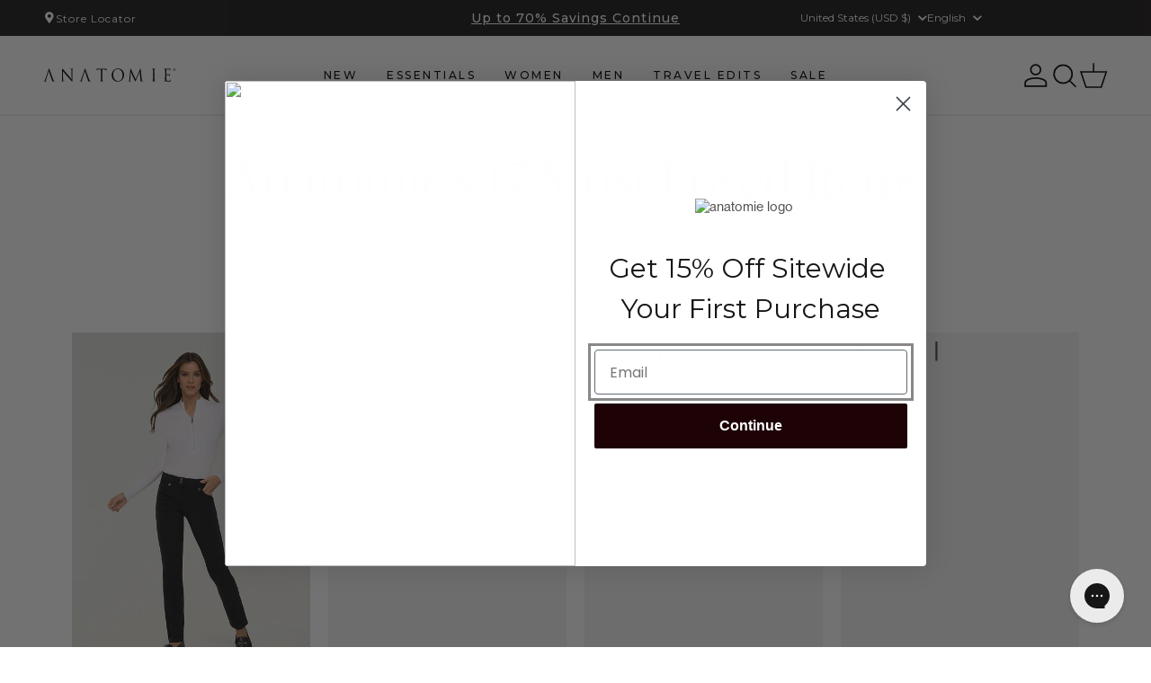

--- FILE ---
content_type: text/css
request_url: https://anatomie.com/cdn/shop/t/620/assets/quick-add.css?v=83919287913747063371764868105
body_size: 980
content:
.quick-add{position:relative;grid-row-start:4;margin:0 0 1rem;z-index:1}.prevent-cls{display:flex!important;flex-wrap:nowrap;gap:0}.prevent-cls li{flex:0 0 317px}.card--card .quick-add{margin:0 1.3rem 1rem}.quick-add-modal{box-sizing:border-box;opacity:0;position:fixed;visibility:hidden;z-index:-1;margin:0 auto;top:0;left:0;width:100%;background:rgba(var(--color-foreground),.2);height:100%}.quick-add-modal[open]{opacity:1;visibility:visible;z-index:400}.quick-add-modal[open] .quick-add-modal__content{transform:translate(0);margin:0;left:initial;border:none}.quick-add-modal.closing .quick-add-modal__content{transform:translate(100%)}.quick-add-modal .slider-mobile-gutter{width:100%!important}::-ms-clear{-webkit-appearance:none;height:24px;width:24px;margin-left:.4em;background-image:url("data:image/svg+xml;utf8,<svg xmlns='http://www.w3.org/2000/svg' viewBox='0 0 24 24' fill='%23777'><path d='M19 6.41L17.59 5 12 10.59 6.41 5 5 6.41 10.59 12 5 17.59 6.41 19 12 13.41 17.59 19 19 17.59 13.41 12z'/></svg>");cursor:pointer}::-webkit-search-decoration,::-webkit-search-cancel-button,::-webkit-search-results-button,::-webkit-search-results-decoration{-webkit-appearance:none;height:24px;width:24px;margin-left:.4em;background-image:url("data:image/svg+xml;utf8,<svg xmlns='http://www.w3.org/2000/svg' viewBox='0 0 24 24' fill='%23777'><path d='M19 6.41L17.59 5 12 10.59 6.41 5 5 6.41 10.59 12 5 17.59 6.41 19 12 13.41 17.59 19 19 17.59 13.41 12z'/></svg>");cursor:pointer}.quick-add-modal .product__media-list .carousel-cell{width:317px!important}.quick-add-modal .product__media-wrapper,.quick-add-modal .product slider-component ul,.quick-add-modal [id*=Slider-Gallery-template]{max-height:none!important;opacity:1!important}.quick-add-modal__content{position:absolute;background-color:rgb(var(--color-background));overflow:hidden;right:0;top:0;bottom:0}.quick-add-modal__content #thumbnail-slider{display:none}.quick-add-modal__content #main-gallery{width:100%;padding-left:0!important}.quick-add-modal__content #main-gallery .splide__track .splide__slide{margin-left:-100px!important;padding-left:100px}.quick-add-modal__content afterpay-placement{--logo-badge-width: 50px;font-family:Nimbus Sans W00 Light;color:#171b1d;order:initial!important;margin:0!important}.quick-add-modal__content .complementary-products,.quick-add-modal__content .product-form__quantity{display:none}.quick-add-modal__content ul.contains-media{height:460px}.quick-add-modal__content .hidden-quickadd{display:none}.quick-add-modal__content ul.contains-media .flickity-viewport{height:460px!important}.quick-add-modal__content ul.contains-media .product__modal-opener:not(.product__modal-opener--image){display:block!important}.flickity-prev-next-button.next{right:10px}.quick-add-modal__content .flickity-prev-next-button{width:35px;height:35px;border-radius:0;top:initial;bottom:-18px;right:0;display:flex;justify-content:center;align-items:center}.quick-add-modal__content .flickity-prev-next-button:before{content:"";display:block;width:12px;height:9px;background-size:11px 9px;background:url(arrow.png) no-repeat}.quick-add-modal__content .flickity-prev-next-button svg{display:none}.quick-add-modal__content .flickity-prev-next-button.previous{right:36px;left:initial}.quick-add-modal__content .flickity-prev-next-button.previous:before{background:url(arrow.png) no-repeat;transform:rotate(180deg)}.quick-add-modal__content .quick-add-modal__content-info .flex.order-1.lg\:order-2.py-\[18px\].lg\:py-0{display:none!important}.quick-add-modal__content .product_custom_content>div{grid-column:span 12 / span 12}.quick-add-modal__content .product_custom_content{display:block}.quick-add-modal__content .product_custom_content .xl\:min-h-\[940px\]{min-height:auto}.quick-add-modal__content .deferred-media button span{display:none}.quick-add-modal__content .deferred-media{padding-top:150.00000000000003%!important}.quick-add-modal__content .view-full-details{display:block!important}.quick-add-modal__content .splide__track{padding-right:0!important}@media (max-width: 767px){.quick-add-modal__content .product_custom_content>div{padding:0!important}}.quick-add-modal__content .product__info-container,.quick-add-modal__content .fit-advice{padding-left:1.25rem!important;padding-right:1.25rem!important}.quick-add-modal__content .size-guide{display:none!important}.quick-add-modal__content{max-width:460px;width:375px}@media screen and (min-width: 750px){.quick-add-modal__content{max-width:460px}.quick-add-modal .quick-add-modal__toggle{display:block;padding:15px;margin:0 auto}}.quick-add-modal__content img,.quick-add-modal__content .product__info-container{max-width:100%}.quick-add-modal__content-info{display:flex;padding:0;height:calc(100vh - 80px);overflow-y:auto}@media (max-width: 767px){.quick-add-modal__content-info{height:calc(100vh - 120px)}}.quick-add-modal__content-info>*{height:auto;margin:0 auto;max-width:100%;width:100%}.product__media-icon.quick-add-hidden{display:none!important}quick-add-modal .product:not(.featured-product) .product__view-details{display:block}quick-add-modal .slider.slider--mobile{overflow:visible}quick-add-modal .product__media-gallery .product__media-list{margin-bottom:0}quick-add-modal .product__media-list .deferred-media{display:block;width:100%}quick-add-modal .product--thumbnail .product__media-gallery,quick-add-modal .product--thumbnail_slider .product__media-gallery,quick-add-modal .product--stacked .product__info-container--sticky,quick-add-modal .product--columns .product__info-container--sticky{top:0;position:relative}@media screen and (min-width: 750px){quick-add-modal .product:not(.product--no-media) .product__media-wrapper{max-width:45%;width:calc(45% - var(--grid-desktop-horizontal-spacing) / 2)}quick-add-modal .product:not(.product--no-media) .product__info-wrapper{padding-left:4rem;max-width:54%;width:calc(54% - var(--grid-desktop-horizontal-spacing) / 2)}quick-add-modal .product--columns .product__media-item:not(.product__media-item--single):not(:only-child){max-width:100%;width:100%}quick-add-modal .thumbnail-slider .thumbnail-list.slider--tablet-up{display:none}}quick-add-modal .page-width{padding:0}quick-add-modal .product__title>h1{display:none}quick-add-modal .product__title>a{display:block;text-decoration:none}quick-add-modal .product__title>a:hover{color:rgb(var(--color-foreground));text-decoration:underline;text-underline-offset:.2rem;text-decoration-thickness:.3rem}quick-add-modal .product-form__buttons{max-width:initial}.quick-add__submit{padding:.8rem;min-width:100%;box-sizing:border-box}quick-add-modal .yotpo-display-wrapper{pointer-events:none}.quick-add-modal__content-info .product-form__submit span,.quick-add-modal__content-info .emailproduuct--button{display:flex;align-items:center;column-gap:5px}
/*# sourceMappingURL=/cdn/shop/t/620/assets/quick-add.css.map?v=83919287913747063371764868105 */


--- FILE ---
content_type: text/css
request_url: https://anatomie.com/cdn/shop/t/620/assets/custom.css?v=88645935324370521371764868164
body_size: 34132
content:
.margin-top-0{margin-top:0!important}.margin-bottom-0{margin-bottom:0!important}.margin-left-0{margin-left:0!important}.margin-right-0{margin-right:0!important}.padding-top-0{padding-top:0!important}.padding-bottom-0{padding-bottom:0!important}.padding-left-0{padding-left:0!important}.padding-right-0{padding-right:0!important}.font-size-0{font-size:0px!important}.font-weight-0{font-weight:0!important}.margin-top-1{margin-top:1px!important}.margin-bottom-1{margin-bottom:1px!important}.margin-left-1{margin-left:1px!important}.margin-right-1{margin-right:1px!important}.padding-top-1{padding-top:1px!important}.padding-bottom-1{padding-bottom:1px!important}.padding-left-1{padding-left:1px!important}.padding-right-1{padding-right:1px!important}.font-size-1{font-size:1px!important}.font-weight-1{font-weight:1!important}.margin-top-2{margin-top:2px!important}.margin-bottom-2{margin-bottom:2px!important}.margin-left-2{margin-left:2px!important}.margin-right-2{margin-right:2px!important}.padding-top-2{padding-top:2px!important}.padding-bottom-2{padding-bottom:2px!important}.padding-left-2{padding-left:2px!important}.padding-right-2{padding-right:2px!important}.font-size-2{font-size:2px!important}.font-weight-2{font-weight:2!important}.margin-top-3{margin-top:3px!important}.margin-bottom-3{margin-bottom:3px!important}.margin-left-3{margin-left:3px!important}.margin-right-3{margin-right:3px!important}.padding-top-3{padding-top:3px!important}.padding-bottom-3{padding-bottom:3px!important}.padding-left-3{padding-left:3px!important}.padding-right-3{padding-right:3px!important}.font-size-3{font-size:3px!important}.font-weight-3{font-weight:3!important}.margin-top-4{margin-top:4px!important}.margin-bottom-4{margin-bottom:4px!important}.margin-left-4{margin-left:4px!important}.margin-right-4{margin-right:4px!important}.padding-top-4{padding-top:4px!important}.padding-bottom-4{padding-bottom:4px!important}.padding-left-4{padding-left:4px!important}.padding-right-4{padding-right:4px!important}.font-size-4{font-size:4px!important}.font-weight-4{font-weight:4!important}.margin-top-5{margin-top:5px!important}.margin-bottom-5{margin-bottom:5px!important}.margin-left-5{margin-left:5px!important}.margin-right-5{margin-right:5px!important}.padding-top-5{padding-top:5px!important}.padding-bottom-5{padding-bottom:5px!important}.padding-left-5{padding-left:5px!important}.padding-right-5{padding-right:5px!important}.font-size-5{font-size:5px!important}.font-weight-5{font-weight:5!important}.margin-top-6{margin-top:6px!important}.margin-bottom-6{margin-bottom:6px!important}.margin-left-6{margin-left:6px!important}.margin-right-6{margin-right:6px!important}.padding-top-6{padding-top:6px!important}.padding-bottom-6{padding-bottom:6px!important}.padding-left-6{padding-left:6px!important}.padding-right-6{padding-right:6px!important}.font-size-6{font-size:6px!important}.font-weight-6{font-weight:6!important}.margin-top-7{margin-top:7px!important}.margin-bottom-7{margin-bottom:7px!important}.margin-left-7{margin-left:7px!important}.margin-right-7{margin-right:7px!important}.padding-top-7{padding-top:7px!important}.padding-bottom-7{padding-bottom:7px!important}.padding-left-7{padding-left:7px!important}.padding-right-7{padding-right:7px!important}.font-size-7{font-size:7px!important}.font-weight-7{font-weight:7!important}.margin-top-8{margin-top:8px!important}.margin-bottom-8{margin-bottom:8px!important}.margin-left-8{margin-left:8px!important}.margin-right-8{margin-right:8px!important}.padding-top-8{padding-top:8px!important}.padding-bottom-8{padding-bottom:8px!important}.padding-left-8{padding-left:8px!important}.padding-right-8{padding-right:8px!important}.font-size-8{font-size:8px!important}.font-weight-8{font-weight:8!important}.margin-top-9{margin-top:9px!important}.margin-bottom-9{margin-bottom:9px!important}.margin-left-9{margin-left:9px!important}.margin-right-9{margin-right:9px!important}.padding-top-9{padding-top:9px!important}.padding-bottom-9{padding-bottom:9px!important}.padding-left-9{padding-left:9px!important}.padding-right-9{padding-right:9px!important}.font-size-9{font-size:9px!important}.font-weight-9{font-weight:9!important}.margin-top-10{margin-top:10px!important}.margin-bottom-10{margin-bottom:10px!important}.margin-left-10{margin-left:10px!important}.margin-right-10{margin-right:10px!important}.padding-top-10{padding-top:10px!important}.padding-bottom-10{padding-bottom:10px!important}.padding-left-10{padding-left:10px!important}.padding-right-10{padding-right:10px!important}.font-size-10{font-size:10px!important}.font-weight-10{font-weight:10!important}.margin-top-11{margin-top:11px!important}.margin-bottom-11{margin-bottom:11px!important}.margin-left-11{margin-left:11px!important}.margin-right-11{margin-right:11px!important}.padding-top-11{padding-top:11px!important}.padding-bottom-11{padding-bottom:11px!important}.padding-left-11{padding-left:11px!important}.padding-right-11{padding-right:11px!important}.font-size-11{font-size:11px!important}.font-weight-11{font-weight:11!important}.margin-top-12{margin-top:12px!important}.margin-bottom-12{margin-bottom:12px!important}.margin-left-12{margin-left:12px!important}.margin-right-12{margin-right:12px!important}.padding-top-12{padding-top:12px!important}.padding-bottom-12{padding-bottom:12px!important}.padding-left-12{padding-left:12px!important}.padding-right-12{padding-right:12px!important}.font-size-12{font-size:12px!important}.font-weight-12{font-weight:12!important}.margin-top-13{margin-top:13px!important}.margin-bottom-13{margin-bottom:13px!important}.margin-left-13{margin-left:13px!important}.margin-right-13{margin-right:13px!important}.padding-top-13{padding-top:13px!important}.padding-bottom-13{padding-bottom:13px!important}.padding-left-13{padding-left:13px!important}.padding-right-13{padding-right:13px!important}.font-size-13{font-size:13px!important}.font-weight-13{font-weight:13!important}.margin-top-14{margin-top:14px!important}.margin-bottom-14{margin-bottom:14px!important}.margin-left-14{margin-left:14px!important}.margin-right-14{margin-right:14px!important}.padding-top-14{padding-top:14px!important}.padding-bottom-14{padding-bottom:14px!important}.padding-left-14{padding-left:14px!important}.padding-right-14{padding-right:14px!important}.font-size-14{font-size:14px!important}.font-weight-14{font-weight:14!important}.margin-top-15{margin-top:15px!important}.margin-bottom-15{margin-bottom:15px!important}.margin-left-15{margin-left:15px!important}.margin-right-15{margin-right:15px!important}.padding-top-15{padding-top:15px!important}.padding-bottom-15{padding-bottom:15px!important}.padding-left-15{padding-left:15px!important}.padding-right-15{padding-right:15px!important}.font-size-15{font-size:15px!important}.font-weight-15{font-weight:15!important}.margin-top-16{margin-top:16px!important}.margin-bottom-16{margin-bottom:16px!important}.margin-left-16{margin-left:16px!important}.margin-right-16{margin-right:16px!important}.padding-top-16{padding-top:16px!important}.padding-bottom-16{padding-bottom:16px!important}.padding-left-16{padding-left:16px!important}.padding-right-16{padding-right:16px!important}.font-size-16{font-size:16px!important}.font-weight-16{font-weight:16!important}.margin-top-17{margin-top:17px!important}.margin-bottom-17{margin-bottom:17px!important}.margin-left-17{margin-left:17px!important}.margin-right-17{margin-right:17px!important}.padding-top-17{padding-top:17px!important}.padding-bottom-17{padding-bottom:17px!important}.padding-left-17{padding-left:17px!important}.padding-right-17{padding-right:17px!important}.font-size-17{font-size:17px!important}.font-weight-17{font-weight:17!important}.margin-top-18{margin-top:18px!important}.margin-bottom-18{margin-bottom:18px!important}.margin-left-18{margin-left:18px!important}.margin-right-18{margin-right:18px!important}.padding-top-18{padding-top:18px!important}.padding-bottom-18{padding-bottom:18px!important}.padding-left-18{padding-left:18px!important}.padding-right-18{padding-right:18px!important}.font-size-18{font-size:18px!important}.font-weight-18{font-weight:18!important}.margin-top-19{margin-top:19px!important}.margin-bottom-19{margin-bottom:19px!important}.margin-left-19{margin-left:19px!important}.margin-right-19{margin-right:19px!important}.padding-top-19{padding-top:19px!important}.padding-bottom-19{padding-bottom:19px!important}.padding-left-19{padding-left:19px!important}.padding-right-19{padding-right:19px!important}.font-size-19{font-size:19px!important}.font-weight-19{font-weight:19!important}.margin-top-20{margin-top:20px!important}.margin-bottom-20{margin-bottom:20px!important}.margin-left-20{margin-left:20px!important}.margin-right-20{margin-right:20px!important}.padding-top-20{padding-top:20px!important}.padding-bottom-20{padding-bottom:20px!important}.padding-left-20{padding-left:20px!important}.padding-right-20{padding-right:20px!important}.font-size-20{font-size:20px!important}.font-weight-20{font-weight:20!important}.margin-top-21{margin-top:21px!important}.margin-bottom-21{margin-bottom:21px!important}.margin-left-21{margin-left:21px!important}.margin-right-21{margin-right:21px!important}.padding-top-21{padding-top:21px!important}.padding-bottom-21{padding-bottom:21px!important}.padding-left-21{padding-left:21px!important}.padding-right-21{padding-right:21px!important}.font-size-21{font-size:21px!important}.font-weight-21{font-weight:21!important}.margin-top-22{margin-top:22px!important}.margin-bottom-22{margin-bottom:22px!important}.margin-left-22{margin-left:22px!important}.margin-right-22{margin-right:22px!important}.padding-top-22{padding-top:22px!important}.padding-bottom-22{padding-bottom:22px!important}.padding-left-22{padding-left:22px!important}.padding-right-22{padding-right:22px!important}.font-size-22{font-size:22px!important}.font-weight-22{font-weight:22!important}.margin-top-23{margin-top:23px!important}.margin-bottom-23{margin-bottom:23px!important}.margin-left-23{margin-left:23px!important}.margin-right-23{margin-right:23px!important}.padding-top-23{padding-top:23px!important}.padding-bottom-23{padding-bottom:23px!important}.padding-left-23{padding-left:23px!important}.padding-right-23{padding-right:23px!important}.font-size-23{font-size:23px!important}.font-weight-23{font-weight:23!important}.margin-top-24{margin-top:24px!important}.margin-bottom-24{margin-bottom:24px!important}.margin-left-24{margin-left:24px!important}.margin-right-24{margin-right:24px!important}.padding-top-24{padding-top:24px!important}.padding-bottom-24{padding-bottom:24px!important}.padding-left-24{padding-left:24px!important}.padding-right-24{padding-right:24px!important}.font-size-24{font-size:24px!important}.font-weight-24{font-weight:24!important}.margin-top-25{margin-top:25px!important}.margin-bottom-25{margin-bottom:25px!important}.margin-left-25{margin-left:25px!important}.margin-right-25{margin-right:25px!important}.padding-top-25{padding-top:25px!important}.padding-bottom-25{padding-bottom:25px!important}.padding-left-25{padding-left:25px!important}.padding-right-25{padding-right:25px!important}.font-size-25{font-size:25px!important}.font-weight-25{font-weight:25!important}.margin-top-26{margin-top:26px!important}.margin-bottom-26{margin-bottom:26px!important}.margin-left-26{margin-left:26px!important}.margin-right-26{margin-right:26px!important}.padding-top-26{padding-top:26px!important}.padding-bottom-26{padding-bottom:26px!important}.padding-left-26{padding-left:26px!important}.padding-right-26{padding-right:26px!important}.font-size-26{font-size:26px!important}.font-weight-26{font-weight:26!important}.margin-top-27{margin-top:27px!important}.margin-bottom-27{margin-bottom:27px!important}.margin-left-27{margin-left:27px!important}.margin-right-27{margin-right:27px!important}.padding-top-27{padding-top:27px!important}.padding-bottom-27{padding-bottom:27px!important}.padding-left-27{padding-left:27px!important}.padding-right-27{padding-right:27px!important}.font-size-27{font-size:27px!important}.font-weight-27{font-weight:27!important}.margin-top-28{margin-top:28px!important}.margin-bottom-28{margin-bottom:28px!important}.margin-left-28{margin-left:28px!important}.margin-right-28{margin-right:28px!important}.padding-top-28{padding-top:28px!important}.padding-bottom-28{padding-bottom:28px!important}.padding-left-28{padding-left:28px!important}.padding-right-28{padding-right:28px!important}.font-size-28{font-size:28px!important}.font-weight-28{font-weight:28!important}.margin-top-29{margin-top:29px!important}.margin-bottom-29{margin-bottom:29px!important}.margin-left-29{margin-left:29px!important}.margin-right-29{margin-right:29px!important}.padding-top-29{padding-top:29px!important}.padding-bottom-29{padding-bottom:29px!important}.padding-left-29{padding-left:29px!important}.padding-right-29{padding-right:29px!important}.font-size-29{font-size:29px!important}.font-weight-29{font-weight:29!important}.margin-top-30{margin-top:30px!important}.margin-bottom-30{margin-bottom:30px!important}.margin-left-30{margin-left:30px!important}.margin-right-30{margin-right:30px!important}.padding-top-30{padding-top:30px!important}.padding-bottom-30{padding-bottom:30px!important}.padding-left-30{padding-left:30px!important}.padding-right-30{padding-right:30px!important}.font-size-30{font-size:30px!important}.font-weight-30{font-weight:30!important}.margin-top-31{margin-top:31px!important}.margin-bottom-31{margin-bottom:31px!important}.margin-left-31{margin-left:31px!important}.margin-right-31{margin-right:31px!important}.padding-top-31{padding-top:31px!important}.padding-bottom-31{padding-bottom:31px!important}.padding-left-31{padding-left:31px!important}.padding-right-31{padding-right:31px!important}.font-size-31{font-size:31px!important}.font-weight-31{font-weight:31!important}.margin-top-32{margin-top:32px!important}.margin-bottom-32{margin-bottom:32px!important}.margin-left-32{margin-left:32px!important}.margin-right-32{margin-right:32px!important}.padding-top-32{padding-top:32px!important}.padding-bottom-32{padding-bottom:32px!important}.padding-left-32{padding-left:32px!important}.padding-right-32{padding-right:32px!important}.font-size-32{font-size:32px!important}.font-weight-32{font-weight:32!important}.margin-top-33{margin-top:33px!important}.margin-bottom-33{margin-bottom:33px!important}.margin-left-33{margin-left:33px!important}.margin-right-33{margin-right:33px!important}.padding-top-33{padding-top:33px!important}.padding-bottom-33{padding-bottom:33px!important}.padding-left-33{padding-left:33px!important}.padding-right-33{padding-right:33px!important}.font-size-33{font-size:33px!important}.font-weight-33{font-weight:33!important}.margin-top-34{margin-top:34px!important}.margin-bottom-34{margin-bottom:34px!important}.margin-left-34{margin-left:34px!important}.margin-right-34{margin-right:34px!important}.padding-top-34{padding-top:34px!important}.padding-bottom-34{padding-bottom:34px!important}.padding-left-34{padding-left:34px!important}.padding-right-34{padding-right:34px!important}.font-size-34{font-size:34px!important}.font-weight-34{font-weight:34!important}.margin-top-35{margin-top:35px!important}.margin-bottom-35{margin-bottom:35px!important}.margin-left-35{margin-left:35px!important}.margin-right-35{margin-right:35px!important}.padding-top-35{padding-top:35px!important}.padding-bottom-35{padding-bottom:35px!important}.padding-left-35{padding-left:35px!important}.padding-right-35{padding-right:35px!important}.font-size-35{font-size:35px!important}.font-weight-35{font-weight:35!important}.margin-top-36{margin-top:36px!important}.margin-bottom-36{margin-bottom:36px!important}.margin-left-36{margin-left:36px!important}.margin-right-36{margin-right:36px!important}.padding-top-36{padding-top:36px!important}.padding-bottom-36{padding-bottom:36px!important}.padding-left-36{padding-left:36px!important}.padding-right-36{padding-right:36px!important}.font-size-36{font-size:36px!important}.font-weight-36{font-weight:36!important}.margin-top-37{margin-top:37px!important}.margin-bottom-37{margin-bottom:37px!important}.margin-left-37{margin-left:37px!important}.margin-right-37{margin-right:37px!important}.padding-top-37{padding-top:37px!important}.padding-bottom-37{padding-bottom:37px!important}.padding-left-37{padding-left:37px!important}.padding-right-37{padding-right:37px!important}.font-size-37{font-size:37px!important}.font-weight-37{font-weight:37!important}.margin-top-38{margin-top:38px!important}.margin-bottom-38{margin-bottom:38px!important}.margin-left-38{margin-left:38px!important}.margin-right-38{margin-right:38px!important}.padding-top-38{padding-top:38px!important}.padding-bottom-38{padding-bottom:38px!important}.padding-left-38{padding-left:38px!important}.padding-right-38{padding-right:38px!important}.font-size-38{font-size:38px!important}.font-weight-38{font-weight:38!important}.margin-top-39{margin-top:39px!important}.margin-bottom-39{margin-bottom:39px!important}.margin-left-39{margin-left:39px!important}.margin-right-39{margin-right:39px!important}.padding-top-39{padding-top:39px!important}.padding-bottom-39{padding-bottom:39px!important}.padding-left-39{padding-left:39px!important}.padding-right-39{padding-right:39px!important}.font-size-39{font-size:39px!important}.font-weight-39{font-weight:39!important}.margin-top-40{margin-top:40px!important}.margin-bottom-40{margin-bottom:40px!important}.margin-left-40{margin-left:40px!important}.margin-right-40{margin-right:40px!important}.padding-top-40{padding-top:40px!important}.padding-bottom-40{padding-bottom:40px!important}.padding-left-40{padding-left:40px!important}.padding-right-40{padding-right:40px!important}.font-size-40{font-size:40px!important}.font-weight-40{font-weight:40!important}.margin-top-41{margin-top:41px!important}.margin-bottom-41{margin-bottom:41px!important}.margin-left-41{margin-left:41px!important}.margin-right-41{margin-right:41px!important}.padding-top-41{padding-top:41px!important}.padding-bottom-41{padding-bottom:41px!important}.padding-left-41{padding-left:41px!important}.padding-right-41{padding-right:41px!important}.font-size-41{font-size:41px!important}.font-weight-41{font-weight:41!important}.margin-top-42{margin-top:42px!important}.margin-bottom-42{margin-bottom:42px!important}.margin-left-42{margin-left:42px!important}.margin-right-42{margin-right:42px!important}.padding-top-42{padding-top:42px!important}.padding-bottom-42{padding-bottom:42px!important}.padding-left-42{padding-left:42px!important}.padding-right-42{padding-right:42px!important}.font-size-42{font-size:42px!important}.font-weight-42{font-weight:42!important}.margin-top-43{margin-top:43px!important}.margin-bottom-43{margin-bottom:43px!important}.margin-left-43{margin-left:43px!important}.margin-right-43{margin-right:43px!important}.padding-top-43{padding-top:43px!important}.padding-bottom-43{padding-bottom:43px!important}.padding-left-43{padding-left:43px!important}.padding-right-43{padding-right:43px!important}.font-size-43{font-size:43px!important}.font-weight-43{font-weight:43!important}.margin-top-44{margin-top:44px!important}.margin-bottom-44{margin-bottom:44px!important}.margin-left-44{margin-left:44px!important}.margin-right-44{margin-right:44px!important}.padding-top-44{padding-top:44px!important}.padding-bottom-44{padding-bottom:44px!important}.padding-left-44{padding-left:44px!important}.padding-right-44{padding-right:44px!important}.font-size-44{font-size:44px!important}.font-weight-44{font-weight:44!important}.margin-top-45{margin-top:45px!important}.margin-bottom-45{margin-bottom:45px!important}.margin-left-45{margin-left:45px!important}.margin-right-45{margin-right:45px!important}.padding-top-45{padding-top:45px!important}.padding-bottom-45{padding-bottom:45px!important}.padding-left-45{padding-left:45px!important}.padding-right-45{padding-right:45px!important}.font-size-45{font-size:45px!important}.font-weight-45{font-weight:45!important}.margin-top-46{margin-top:46px!important}.margin-bottom-46{margin-bottom:46px!important}.margin-left-46{margin-left:46px!important}.margin-right-46{margin-right:46px!important}.padding-top-46{padding-top:46px!important}.padding-bottom-46{padding-bottom:46px!important}.padding-left-46{padding-left:46px!important}.padding-right-46{padding-right:46px!important}.font-size-46{font-size:46px!important}.font-weight-46{font-weight:46!important}.margin-top-47{margin-top:47px!important}.margin-bottom-47{margin-bottom:47px!important}.margin-left-47{margin-left:47px!important}.margin-right-47{margin-right:47px!important}.padding-top-47{padding-top:47px!important}.padding-bottom-47{padding-bottom:47px!important}.padding-left-47{padding-left:47px!important}.padding-right-47{padding-right:47px!important}.font-size-47{font-size:47px!important}.font-weight-47{font-weight:47!important}.margin-top-48{margin-top:48px!important}.margin-bottom-48{margin-bottom:48px!important}.margin-left-48{margin-left:48px!important}.margin-right-48{margin-right:48px!important}.padding-top-48{padding-top:48px!important}.padding-bottom-48{padding-bottom:48px!important}.padding-left-48{padding-left:48px!important}.padding-right-48{padding-right:48px!important}.font-size-48{font-size:48px!important}.font-weight-48{font-weight:48!important}.margin-top-49{margin-top:49px!important}.margin-bottom-49{margin-bottom:49px!important}.margin-left-49{margin-left:49px!important}.margin-right-49{margin-right:49px!important}.padding-top-49{padding-top:49px!important}.padding-bottom-49{padding-bottom:49px!important}.padding-left-49{padding-left:49px!important}.padding-right-49{padding-right:49px!important}.font-size-49{font-size:49px!important}.font-weight-49{font-weight:49!important}.margin-top-50{margin-top:50px!important}.margin-bottom-50{margin-bottom:50px!important}.margin-left-50{margin-left:50px!important}.margin-right-50{margin-right:50px!important}.padding-top-50{padding-top:50px!important}.padding-bottom-50{padding-bottom:50px!important}.padding-left-50{padding-left:50px!important}.padding-right-50{padding-right:50px!important}.font-size-50{font-size:50px!important}.font-weight-50{font-weight:50!important}.margin-top-51{margin-top:51px!important}.margin-bottom-51{margin-bottom:51px!important}.margin-left-51{margin-left:51px!important}.margin-right-51{margin-right:51px!important}.padding-top-51{padding-top:51px!important}.padding-bottom-51{padding-bottom:51px!important}.padding-left-51{padding-left:51px!important}.padding-right-51{padding-right:51px!important}.font-size-51{font-size:51px!important}.font-weight-51{font-weight:51!important}.margin-top-52{margin-top:52px!important}.margin-bottom-52{margin-bottom:52px!important}.margin-left-52{margin-left:52px!important}.margin-right-52{margin-right:52px!important}.padding-top-52{padding-top:52px!important}.padding-bottom-52{padding-bottom:52px!important}.padding-left-52{padding-left:52px!important}.padding-right-52{padding-right:52px!important}.font-size-52{font-size:52px!important}.font-weight-52{font-weight:52!important}.margin-top-53{margin-top:53px!important}.margin-bottom-53{margin-bottom:53px!important}.margin-left-53{margin-left:53px!important}.margin-right-53{margin-right:53px!important}.padding-top-53{padding-top:53px!important}.padding-bottom-53{padding-bottom:53px!important}.padding-left-53{padding-left:53px!important}.padding-right-53{padding-right:53px!important}.font-size-53{font-size:53px!important}.font-weight-53{font-weight:53!important}.margin-top-54{margin-top:54px!important}.margin-bottom-54{margin-bottom:54px!important}.margin-left-54{margin-left:54px!important}.margin-right-54{margin-right:54px!important}.padding-top-54{padding-top:54px!important}.padding-bottom-54{padding-bottom:54px!important}.padding-left-54{padding-left:54px!important}.padding-right-54{padding-right:54px!important}.font-size-54{font-size:54px!important}.font-weight-54{font-weight:54!important}.margin-top-55{margin-top:55px!important}.margin-bottom-55{margin-bottom:55px!important}.margin-left-55{margin-left:55px!important}.margin-right-55{margin-right:55px!important}.padding-top-55{padding-top:55px!important}.padding-bottom-55{padding-bottom:55px!important}.padding-left-55{padding-left:55px!important}.padding-right-55{padding-right:55px!important}.font-size-55{font-size:55px!important}.font-weight-55{font-weight:55!important}.margin-top-56{margin-top:56px!important}.margin-bottom-56{margin-bottom:56px!important}.margin-left-56{margin-left:56px!important}.margin-right-56{margin-right:56px!important}.padding-top-56{padding-top:56px!important}.padding-bottom-56{padding-bottom:56px!important}.padding-left-56{padding-left:56px!important}.padding-right-56{padding-right:56px!important}.font-size-56{font-size:56px!important}.font-weight-56{font-weight:56!important}.margin-top-57{margin-top:57px!important}.margin-bottom-57{margin-bottom:57px!important}.margin-left-57{margin-left:57px!important}.margin-right-57{margin-right:57px!important}.padding-top-57{padding-top:57px!important}.padding-bottom-57{padding-bottom:57px!important}.padding-left-57{padding-left:57px!important}.padding-right-57{padding-right:57px!important}.font-size-57{font-size:57px!important}.font-weight-57{font-weight:57!important}.margin-top-58{margin-top:58px!important}.margin-bottom-58{margin-bottom:58px!important}.margin-left-58{margin-left:58px!important}.margin-right-58{margin-right:58px!important}.padding-top-58{padding-top:58px!important}.padding-bottom-58{padding-bottom:58px!important}.padding-left-58{padding-left:58px!important}.padding-right-58{padding-right:58px!important}.font-size-58{font-size:58px!important}.font-weight-58{font-weight:58!important}.margin-top-59{margin-top:59px!important}.margin-bottom-59{margin-bottom:59px!important}.margin-left-59{margin-left:59px!important}.margin-right-59{margin-right:59px!important}.padding-top-59{padding-top:59px!important}.padding-bottom-59{padding-bottom:59px!important}.padding-left-59{padding-left:59px!important}.padding-right-59{padding-right:59px!important}.font-size-59{font-size:59px!important}.font-weight-59{font-weight:59!important}.margin-top-60{margin-top:60px!important}.margin-bottom-60{margin-bottom:60px!important}.margin-left-60{margin-left:60px!important}.margin-right-60{margin-right:60px!important}.padding-top-60{padding-top:60px!important}.padding-bottom-60{padding-bottom:60px!important}.padding-left-60{padding-left:60px!important}.padding-right-60{padding-right:60px!important}.font-size-60{font-size:60px!important}.font-weight-60{font-weight:60!important}.margin-top-61{margin-top:61px!important}.margin-bottom-61{margin-bottom:61px!important}.margin-left-61{margin-left:61px!important}.margin-right-61{margin-right:61px!important}.padding-top-61{padding-top:61px!important}.padding-bottom-61{padding-bottom:61px!important}.padding-left-61{padding-left:61px!important}.padding-right-61{padding-right:61px!important}.font-size-61{font-size:61px!important}.font-weight-61{font-weight:61!important}.margin-top-62{margin-top:62px!important}.margin-bottom-62{margin-bottom:62px!important}.margin-left-62{margin-left:62px!important}.margin-right-62{margin-right:62px!important}.padding-top-62{padding-top:62px!important}.padding-bottom-62{padding-bottom:62px!important}.padding-left-62{padding-left:62px!important}.padding-right-62{padding-right:62px!important}.font-size-62{font-size:62px!important}.font-weight-62{font-weight:62!important}.margin-top-63{margin-top:63px!important}.margin-bottom-63{margin-bottom:63px!important}.margin-left-63{margin-left:63px!important}.margin-right-63{margin-right:63px!important}.padding-top-63{padding-top:63px!important}.padding-bottom-63{padding-bottom:63px!important}.padding-left-63{padding-left:63px!important}.padding-right-63{padding-right:63px!important}.font-size-63{font-size:63px!important}.font-weight-63{font-weight:63!important}.margin-top-64{margin-top:64px!important}.margin-bottom-64{margin-bottom:64px!important}.margin-left-64{margin-left:64px!important}.margin-right-64{margin-right:64px!important}.padding-top-64{padding-top:64px!important}.padding-bottom-64{padding-bottom:64px!important}.padding-left-64{padding-left:64px!important}.padding-right-64{padding-right:64px!important}.font-size-64{font-size:64px!important}.font-weight-64{font-weight:64!important}.margin-top-65{margin-top:65px!important}.margin-bottom-65{margin-bottom:65px!important}.margin-left-65{margin-left:65px!important}.margin-right-65{margin-right:65px!important}.padding-top-65{padding-top:65px!important}.padding-bottom-65{padding-bottom:65px!important}.padding-left-65{padding-left:65px!important}.padding-right-65{padding-right:65px!important}.font-size-65{font-size:65px!important}.font-weight-65{font-weight:65!important}.margin-top-66{margin-top:66px!important}.margin-bottom-66{margin-bottom:66px!important}.margin-left-66{margin-left:66px!important}.margin-right-66{margin-right:66px!important}.padding-top-66{padding-top:66px!important}.padding-bottom-66{padding-bottom:66px!important}.padding-left-66{padding-left:66px!important}.padding-right-66{padding-right:66px!important}.font-size-66{font-size:66px!important}.font-weight-66{font-weight:66!important}.margin-top-67{margin-top:67px!important}.margin-bottom-67{margin-bottom:67px!important}.margin-left-67{margin-left:67px!important}.margin-right-67{margin-right:67px!important}.padding-top-67{padding-top:67px!important}.padding-bottom-67{padding-bottom:67px!important}.padding-left-67{padding-left:67px!important}.padding-right-67{padding-right:67px!important}.font-size-67{font-size:67px!important}.font-weight-67{font-weight:67!important}.margin-top-68{margin-top:68px!important}.margin-bottom-68{margin-bottom:68px!important}.margin-left-68{margin-left:68px!important}.margin-right-68{margin-right:68px!important}.padding-top-68{padding-top:68px!important}.padding-bottom-68{padding-bottom:68px!important}.padding-left-68{padding-left:68px!important}.padding-right-68{padding-right:68px!important}.font-size-68{font-size:68px!important}.font-weight-68{font-weight:68!important}.margin-top-69{margin-top:69px!important}.margin-bottom-69{margin-bottom:69px!important}.margin-left-69{margin-left:69px!important}.margin-right-69{margin-right:69px!important}.padding-top-69{padding-top:69px!important}.padding-bottom-69{padding-bottom:69px!important}.padding-left-69{padding-left:69px!important}.padding-right-69{padding-right:69px!important}.font-size-69{font-size:69px!important}.font-weight-69{font-weight:69!important}.margin-top-70{margin-top:70px!important}.margin-bottom-70{margin-bottom:70px!important}.margin-left-70{margin-left:70px!important}.margin-right-70{margin-right:70px!important}.padding-top-70{padding-top:70px!important}.padding-bottom-70{padding-bottom:70px!important}.padding-left-70{padding-left:70px!important}.padding-right-70{padding-right:70px!important}.font-size-70{font-size:70px!important}.font-weight-70{font-weight:70!important}.margin-top-71{margin-top:71px!important}.margin-bottom-71{margin-bottom:71px!important}.margin-left-71{margin-left:71px!important}.margin-right-71{margin-right:71px!important}.padding-top-71{padding-top:71px!important}.padding-bottom-71{padding-bottom:71px!important}.padding-left-71{padding-left:71px!important}.padding-right-71{padding-right:71px!important}.font-size-71{font-size:71px!important}.font-weight-71{font-weight:71!important}.margin-top-72{margin-top:72px!important}.margin-bottom-72{margin-bottom:72px!important}.margin-left-72{margin-left:72px!important}.margin-right-72{margin-right:72px!important}.padding-top-72{padding-top:72px!important}.padding-bottom-72{padding-bottom:72px!important}.padding-left-72{padding-left:72px!important}.padding-right-72{padding-right:72px!important}.font-size-72{font-size:72px!important}.font-weight-72{font-weight:72!important}.margin-top-73{margin-top:73px!important}.margin-bottom-73{margin-bottom:73px!important}.margin-left-73{margin-left:73px!important}.margin-right-73{margin-right:73px!important}.padding-top-73{padding-top:73px!important}.padding-bottom-73{padding-bottom:73px!important}.padding-left-73{padding-left:73px!important}.padding-right-73{padding-right:73px!important}.font-size-73{font-size:73px!important}.font-weight-73{font-weight:73!important}.margin-top-74{margin-top:74px!important}.margin-bottom-74{margin-bottom:74px!important}.margin-left-74{margin-left:74px!important}.margin-right-74{margin-right:74px!important}.padding-top-74{padding-top:74px!important}.padding-bottom-74{padding-bottom:74px!important}.padding-left-74{padding-left:74px!important}.padding-right-74{padding-right:74px!important}.font-size-74{font-size:74px!important}.font-weight-74{font-weight:74!important}.margin-top-75{margin-top:75px!important}.margin-bottom-75{margin-bottom:75px!important}.margin-left-75{margin-left:75px!important}.margin-right-75{margin-right:75px!important}.padding-top-75{padding-top:75px!important}.padding-bottom-75{padding-bottom:75px!important}.padding-left-75{padding-left:75px!important}.padding-right-75{padding-right:75px!important}.font-size-75{font-size:75px!important}.font-weight-75{font-weight:75!important}.margin-top-76{margin-top:76px!important}.margin-bottom-76{margin-bottom:76px!important}.margin-left-76{margin-left:76px!important}.margin-right-76{margin-right:76px!important}.padding-top-76{padding-top:76px!important}.padding-bottom-76{padding-bottom:76px!important}.padding-left-76{padding-left:76px!important}.padding-right-76{padding-right:76px!important}.font-size-76{font-size:76px!important}.font-weight-76{font-weight:76!important}.margin-top-77{margin-top:77px!important}.margin-bottom-77{margin-bottom:77px!important}.margin-left-77{margin-left:77px!important}.margin-right-77{margin-right:77px!important}.padding-top-77{padding-top:77px!important}.padding-bottom-77{padding-bottom:77px!important}.padding-left-77{padding-left:77px!important}.padding-right-77{padding-right:77px!important}.font-size-77{font-size:77px!important}.font-weight-77{font-weight:77!important}.margin-top-78{margin-top:78px!important}.margin-bottom-78{margin-bottom:78px!important}.margin-left-78{margin-left:78px!important}.margin-right-78{margin-right:78px!important}.padding-top-78{padding-top:78px!important}.padding-bottom-78{padding-bottom:78px!important}.padding-left-78{padding-left:78px!important}.padding-right-78{padding-right:78px!important}.font-size-78{font-size:78px!important}.font-weight-78{font-weight:78!important}.margin-top-79{margin-top:79px!important}.margin-bottom-79{margin-bottom:79px!important}.margin-left-79{margin-left:79px!important}.margin-right-79{margin-right:79px!important}.padding-top-79{padding-top:79px!important}.padding-bottom-79{padding-bottom:79px!important}.padding-left-79{padding-left:79px!important}.padding-right-79{padding-right:79px!important}.font-size-79{font-size:79px!important}.font-weight-79{font-weight:79!important}.margin-top-80{margin-top:80px!important}.margin-bottom-80{margin-bottom:80px!important}.margin-left-80{margin-left:80px!important}.margin-right-80{margin-right:80px!important}.padding-top-80{padding-top:80px!important}.padding-bottom-80{padding-bottom:80px!important}.padding-left-80{padding-left:80px!important}.padding-right-80{padding-right:80px!important}.font-size-80{font-size:80px!important}.font-weight-80{font-weight:80!important}.margin-top-81{margin-top:81px!important}.margin-bottom-81{margin-bottom:81px!important}.margin-left-81{margin-left:81px!important}.margin-right-81{margin-right:81px!important}.padding-top-81{padding-top:81px!important}.padding-bottom-81{padding-bottom:81px!important}.padding-left-81{padding-left:81px!important}.padding-right-81{padding-right:81px!important}.font-size-81{font-size:81px!important}.font-weight-81{font-weight:81!important}.margin-top-82{margin-top:82px!important}.margin-bottom-82{margin-bottom:82px!important}.margin-left-82{margin-left:82px!important}.margin-right-82{margin-right:82px!important}.padding-top-82{padding-top:82px!important}.padding-bottom-82{padding-bottom:82px!important}.padding-left-82{padding-left:82px!important}.padding-right-82{padding-right:82px!important}.font-size-82{font-size:82px!important}.font-weight-82{font-weight:82!important}.margin-top-83{margin-top:83px!important}.margin-bottom-83{margin-bottom:83px!important}.margin-left-83{margin-left:83px!important}.margin-right-83{margin-right:83px!important}.padding-top-83{padding-top:83px!important}.padding-bottom-83{padding-bottom:83px!important}.padding-left-83{padding-left:83px!important}.padding-right-83{padding-right:83px!important}.font-size-83{font-size:83px!important}.font-weight-83{font-weight:83!important}.margin-top-84{margin-top:84px!important}.margin-bottom-84{margin-bottom:84px!important}.margin-left-84{margin-left:84px!important}.margin-right-84{margin-right:84px!important}.padding-top-84{padding-top:84px!important}.padding-bottom-84{padding-bottom:84px!important}.padding-left-84{padding-left:84px!important}.padding-right-84{padding-right:84px!important}.font-size-84{font-size:84px!important}.font-weight-84{font-weight:84!important}.margin-top-85{margin-top:85px!important}.margin-bottom-85{margin-bottom:85px!important}.margin-left-85{margin-left:85px!important}.margin-right-85{margin-right:85px!important}.padding-top-85{padding-top:85px!important}.padding-bottom-85{padding-bottom:85px!important}.padding-left-85{padding-left:85px!important}.padding-right-85{padding-right:85px!important}.font-size-85{font-size:85px!important}.font-weight-85{font-weight:85!important}.margin-top-86{margin-top:86px!important}.margin-bottom-86{margin-bottom:86px!important}.margin-left-86{margin-left:86px!important}.margin-right-86{margin-right:86px!important}.padding-top-86{padding-top:86px!important}.padding-bottom-86{padding-bottom:86px!important}.padding-left-86{padding-left:86px!important}.padding-right-86{padding-right:86px!important}.font-size-86{font-size:86px!important}.font-weight-86{font-weight:86!important}.margin-top-87{margin-top:87px!important}.margin-bottom-87{margin-bottom:87px!important}.margin-left-87{margin-left:87px!important}.margin-right-87{margin-right:87px!important}.padding-top-87{padding-top:87px!important}.padding-bottom-87{padding-bottom:87px!important}.padding-left-87{padding-left:87px!important}.padding-right-87{padding-right:87px!important}.font-size-87{font-size:87px!important}.font-weight-87{font-weight:87!important}.margin-top-88{margin-top:88px!important}.margin-bottom-88{margin-bottom:88px!important}.margin-left-88{margin-left:88px!important}.margin-right-88{margin-right:88px!important}.padding-top-88{padding-top:88px!important}.padding-bottom-88{padding-bottom:88px!important}.padding-left-88{padding-left:88px!important}.padding-right-88{padding-right:88px!important}.font-size-88{font-size:88px!important}.font-weight-88{font-weight:88!important}.margin-top-89{margin-top:89px!important}.margin-bottom-89{margin-bottom:89px!important}.margin-left-89{margin-left:89px!important}.margin-right-89{margin-right:89px!important}.padding-top-89{padding-top:89px!important}.padding-bottom-89{padding-bottom:89px!important}.padding-left-89{padding-left:89px!important}.padding-right-89{padding-right:89px!important}.font-size-89{font-size:89px!important}.font-weight-89{font-weight:89!important}.margin-top-90{margin-top:90px!important}.margin-bottom-90{margin-bottom:90px!important}.margin-left-90{margin-left:90px!important}.margin-right-90{margin-right:90px!important}.padding-top-90{padding-top:90px!important}.padding-bottom-90{padding-bottom:90px!important}.padding-left-90{padding-left:90px!important}.padding-right-90{padding-right:90px!important}.font-size-90{font-size:90px!important}.font-weight-90{font-weight:90!important}.margin-top-91{margin-top:91px!important}.margin-bottom-91{margin-bottom:91px!important}.margin-left-91{margin-left:91px!important}.margin-right-91{margin-right:91px!important}.padding-top-91{padding-top:91px!important}.padding-bottom-91{padding-bottom:91px!important}.padding-left-91{padding-left:91px!important}.padding-right-91{padding-right:91px!important}.font-size-91{font-size:91px!important}.font-weight-91{font-weight:91!important}.margin-top-92{margin-top:92px!important}.margin-bottom-92{margin-bottom:92px!important}.margin-left-92{margin-left:92px!important}.margin-right-92{margin-right:92px!important}.padding-top-92{padding-top:92px!important}.padding-bottom-92{padding-bottom:92px!important}.padding-left-92{padding-left:92px!important}.padding-right-92{padding-right:92px!important}.font-size-92{font-size:92px!important}.font-weight-92{font-weight:92!important}.margin-top-93{margin-top:93px!important}.margin-bottom-93{margin-bottom:93px!important}.margin-left-93{margin-left:93px!important}.margin-right-93{margin-right:93px!important}.padding-top-93{padding-top:93px!important}.padding-bottom-93{padding-bottom:93px!important}.padding-left-93{padding-left:93px!important}.padding-right-93{padding-right:93px!important}.font-size-93{font-size:93px!important}.font-weight-93{font-weight:93!important}.margin-top-94{margin-top:94px!important}.margin-bottom-94{margin-bottom:94px!important}.margin-left-94{margin-left:94px!important}.margin-right-94{margin-right:94px!important}.padding-top-94{padding-top:94px!important}.padding-bottom-94{padding-bottom:94px!important}.padding-left-94{padding-left:94px!important}.padding-right-94{padding-right:94px!important}.font-size-94{font-size:94px!important}.font-weight-94{font-weight:94!important}.margin-top-95{margin-top:95px!important}.margin-bottom-95{margin-bottom:95px!important}.margin-left-95{margin-left:95px!important}.margin-right-95{margin-right:95px!important}.padding-top-95{padding-top:95px!important}.padding-bottom-95{padding-bottom:95px!important}.padding-left-95{padding-left:95px!important}.padding-right-95{padding-right:95px!important}.font-size-95{font-size:95px!important}.font-weight-95{font-weight:95!important}.margin-top-96{margin-top:96px!important}.margin-bottom-96{margin-bottom:96px!important}.margin-left-96{margin-left:96px!important}.margin-right-96{margin-right:96px!important}.padding-top-96{padding-top:96px!important}.padding-bottom-96{padding-bottom:96px!important}.padding-left-96{padding-left:96px!important}.padding-right-96{padding-right:96px!important}.font-size-96{font-size:96px!important}.font-weight-96{font-weight:96!important}.margin-top-97{margin-top:97px!important}.margin-bottom-97{margin-bottom:97px!important}.margin-left-97{margin-left:97px!important}.margin-right-97{margin-right:97px!important}.padding-top-97{padding-top:97px!important}.padding-bottom-97{padding-bottom:97px!important}.padding-left-97{padding-left:97px!important}.padding-right-97{padding-right:97px!important}.font-size-97{font-size:97px!important}.font-weight-97{font-weight:97!important}.margin-top-98{margin-top:98px!important}.margin-bottom-98{margin-bottom:98px!important}.margin-left-98{margin-left:98px!important}.margin-right-98{margin-right:98px!important}.padding-top-98{padding-top:98px!important}.padding-bottom-98{padding-bottom:98px!important}.padding-left-98{padding-left:98px!important}.padding-right-98{padding-right:98px!important}.font-size-98{font-size:98px!important}.font-weight-98{font-weight:98!important}.margin-top-99{margin-top:99px!important}.margin-bottom-99{margin-bottom:99px!important}.margin-left-99{margin-left:99px!important}.margin-right-99{margin-right:99px!important}.padding-top-99{padding-top:99px!important}.padding-bottom-99{padding-bottom:99px!important}.padding-left-99{padding-left:99px!important}.padding-right-99{padding-right:99px!important}.font-size-99{font-size:99px!important}.font-weight-99{font-weight:99!important}.margin-top-100{margin-top:100px!important}.margin-bottom-100{margin-bottom:100px!important}.margin-left-100{margin-left:100px!important}.margin-right-100{margin-right:100px!important}.padding-top-100{padding-top:100px!important}.padding-bottom-100{padding-bottom:100px!important}.padding-left-100{padding-left:100px!important}.padding-right-100{padding-right:100px!important}.font-size-100{font-size:100px!important}.font-weight-100{font-weight:100!important}.margin-top-101{margin-top:101px!important}.margin-bottom-101{margin-bottom:101px!important}.margin-left-101{margin-left:101px!important}.margin-right-101{margin-right:101px!important}.padding-top-101{padding-top:101px!important}.padding-bottom-101{padding-bottom:101px!important}.padding-left-101{padding-left:101px!important}.padding-right-101{padding-right:101px!important}.font-size-101{font-size:101px!important}.font-weight-101{font-weight:101!important}.margin-top-102{margin-top:102px!important}.margin-bottom-102{margin-bottom:102px!important}.margin-left-102{margin-left:102px!important}.margin-right-102{margin-right:102px!important}.padding-top-102{padding-top:102px!important}.padding-bottom-102{padding-bottom:102px!important}.padding-left-102{padding-left:102px!important}.padding-right-102{padding-right:102px!important}.font-size-102{font-size:102px!important}.font-weight-102{font-weight:102!important}.margin-top-103{margin-top:103px!important}.margin-bottom-103{margin-bottom:103px!important}.margin-left-103{margin-left:103px!important}.margin-right-103{margin-right:103px!important}.padding-top-103{padding-top:103px!important}.padding-bottom-103{padding-bottom:103px!important}.padding-left-103{padding-left:103px!important}.padding-right-103{padding-right:103px!important}.font-size-103{font-size:103px!important}.font-weight-103{font-weight:103!important}.margin-top-104{margin-top:104px!important}.margin-bottom-104{margin-bottom:104px!important}.margin-left-104{margin-left:104px!important}.margin-right-104{margin-right:104px!important}.padding-top-104{padding-top:104px!important}.padding-bottom-104{padding-bottom:104px!important}.padding-left-104{padding-left:104px!important}.padding-right-104{padding-right:104px!important}.font-size-104{font-size:104px!important}.font-weight-104{font-weight:104!important}.margin-top-105{margin-top:105px!important}.margin-bottom-105{margin-bottom:105px!important}.margin-left-105{margin-left:105px!important}.margin-right-105{margin-right:105px!important}.padding-top-105{padding-top:105px!important}.padding-bottom-105{padding-bottom:105px!important}.padding-left-105{padding-left:105px!important}.padding-right-105{padding-right:105px!important}.font-size-105{font-size:105px!important}.font-weight-105{font-weight:105!important}.margin-top-106{margin-top:106px!important}.margin-bottom-106{margin-bottom:106px!important}.margin-left-106{margin-left:106px!important}.margin-right-106{margin-right:106px!important}.padding-top-106{padding-top:106px!important}.padding-bottom-106{padding-bottom:106px!important}.padding-left-106{padding-left:106px!important}.padding-right-106{padding-right:106px!important}.font-size-106{font-size:106px!important}.font-weight-106{font-weight:106!important}.margin-top-107{margin-top:107px!important}.margin-bottom-107{margin-bottom:107px!important}.margin-left-107{margin-left:107px!important}.margin-right-107{margin-right:107px!important}.padding-top-107{padding-top:107px!important}.padding-bottom-107{padding-bottom:107px!important}.padding-left-107{padding-left:107px!important}.padding-right-107{padding-right:107px!important}.font-size-107{font-size:107px!important}.font-weight-107{font-weight:107!important}.margin-top-108{margin-top:108px!important}.margin-bottom-108{margin-bottom:108px!important}.margin-left-108{margin-left:108px!important}.margin-right-108{margin-right:108px!important}.padding-top-108{padding-top:108px!important}.padding-bottom-108{padding-bottom:108px!important}.padding-left-108{padding-left:108px!important}.padding-right-108{padding-right:108px!important}.font-size-108{font-size:108px!important}.font-weight-108{font-weight:108!important}.margin-top-109{margin-top:109px!important}.margin-bottom-109{margin-bottom:109px!important}.margin-left-109{margin-left:109px!important}.margin-right-109{margin-right:109px!important}.padding-top-109{padding-top:109px!important}.padding-bottom-109{padding-bottom:109px!important}.padding-left-109{padding-left:109px!important}.padding-right-109{padding-right:109px!important}.font-size-109{font-size:109px!important}.font-weight-109{font-weight:109!important}.margin-top-110{margin-top:110px!important}.margin-bottom-110{margin-bottom:110px!important}.margin-left-110{margin-left:110px!important}.margin-right-110{margin-right:110px!important}.padding-top-110{padding-top:110px!important}.padding-bottom-110{padding-bottom:110px!important}.padding-left-110{padding-left:110px!important}.padding-right-110{padding-right:110px!important}.font-size-110{font-size:110px!important}.font-weight-110{font-weight:110!important}.margin-top-111{margin-top:111px!important}.margin-bottom-111{margin-bottom:111px!important}.margin-left-111{margin-left:111px!important}.margin-right-111{margin-right:111px!important}.padding-top-111{padding-top:111px!important}.padding-bottom-111{padding-bottom:111px!important}.padding-left-111{padding-left:111px!important}.padding-right-111{padding-right:111px!important}.font-size-111{font-size:111px!important}.font-weight-111{font-weight:111!important}.margin-top-112{margin-top:112px!important}.margin-bottom-112{margin-bottom:112px!important}.margin-left-112{margin-left:112px!important}.margin-right-112{margin-right:112px!important}.padding-top-112{padding-top:112px!important}.padding-bottom-112{padding-bottom:112px!important}.padding-left-112{padding-left:112px!important}.padding-right-112{padding-right:112px!important}.font-size-112{font-size:112px!important}.font-weight-112{font-weight:112!important}.margin-top-113{margin-top:113px!important}.margin-bottom-113{margin-bottom:113px!important}.margin-left-113{margin-left:113px!important}.margin-right-113{margin-right:113px!important}.padding-top-113{padding-top:113px!important}.padding-bottom-113{padding-bottom:113px!important}.padding-left-113{padding-left:113px!important}.padding-right-113{padding-right:113px!important}.font-size-113{font-size:113px!important}.font-weight-113{font-weight:113!important}.margin-top-114{margin-top:114px!important}.margin-bottom-114{margin-bottom:114px!important}.margin-left-114{margin-left:114px!important}.margin-right-114{margin-right:114px!important}.padding-top-114{padding-top:114px!important}.padding-bottom-114{padding-bottom:114px!important}.padding-left-114{padding-left:114px!important}.padding-right-114{padding-right:114px!important}.font-size-114{font-size:114px!important}.font-weight-114{font-weight:114!important}.margin-top-115{margin-top:115px!important}.margin-bottom-115{margin-bottom:115px!important}.margin-left-115{margin-left:115px!important}.margin-right-115{margin-right:115px!important}.padding-top-115{padding-top:115px!important}.padding-bottom-115{padding-bottom:115px!important}.padding-left-115{padding-left:115px!important}.padding-right-115{padding-right:115px!important}.font-size-115{font-size:115px!important}.font-weight-115{font-weight:115!important}.margin-top-116{margin-top:116px!important}.margin-bottom-116{margin-bottom:116px!important}.margin-left-116{margin-left:116px!important}.margin-right-116{margin-right:116px!important}.padding-top-116{padding-top:116px!important}.padding-bottom-116{padding-bottom:116px!important}.padding-left-116{padding-left:116px!important}.padding-right-116{padding-right:116px!important}.font-size-116{font-size:116px!important}.font-weight-116{font-weight:116!important}.margin-top-117{margin-top:117px!important}.margin-bottom-117{margin-bottom:117px!important}.margin-left-117{margin-left:117px!important}.margin-right-117{margin-right:117px!important}.padding-top-117{padding-top:117px!important}.padding-bottom-117{padding-bottom:117px!important}.padding-left-117{padding-left:117px!important}.padding-right-117{padding-right:117px!important}.font-size-117{font-size:117px!important}.font-weight-117{font-weight:117!important}.margin-top-118{margin-top:118px!important}.margin-bottom-118{margin-bottom:118px!important}.margin-left-118{margin-left:118px!important}.margin-right-118{margin-right:118px!important}.padding-top-118{padding-top:118px!important}.padding-bottom-118{padding-bottom:118px!important}.padding-left-118{padding-left:118px!important}.padding-right-118{padding-right:118px!important}.font-size-118{font-size:118px!important}.font-weight-118{font-weight:118!important}.margin-top-119{margin-top:119px!important}.margin-bottom-119{margin-bottom:119px!important}.margin-left-119{margin-left:119px!important}.margin-right-119{margin-right:119px!important}.padding-top-119{padding-top:119px!important}.padding-bottom-119{padding-bottom:119px!important}.padding-left-119{padding-left:119px!important}.padding-right-119{padding-right:119px!important}.font-size-119{font-size:119px!important}.font-weight-119{font-weight:119!important}.margin-top-120{margin-top:120px!important}.margin-bottom-120{margin-bottom:120px!important}.margin-left-120{margin-left:120px!important}.margin-right-120{margin-right:120px!important}.padding-top-120{padding-top:120px!important}.padding-bottom-120{padding-bottom:120px!important}.padding-left-120{padding-left:120px!important}.padding-right-120{padding-right:120px!important}.font-size-120{font-size:120px!important}.font-weight-120{font-weight:120!important}.margin-top-121{margin-top:121px!important}.margin-bottom-121{margin-bottom:121px!important}.margin-left-121{margin-left:121px!important}.margin-right-121{margin-right:121px!important}.padding-top-121{padding-top:121px!important}.padding-bottom-121{padding-bottom:121px!important}.padding-left-121{padding-left:121px!important}.padding-right-121{padding-right:121px!important}.font-size-121{font-size:121px!important}.font-weight-121{font-weight:121!important}.margin-top-122{margin-top:122px!important}.margin-bottom-122{margin-bottom:122px!important}.margin-left-122{margin-left:122px!important}.margin-right-122{margin-right:122px!important}.padding-top-122{padding-top:122px!important}.padding-bottom-122{padding-bottom:122px!important}.padding-left-122{padding-left:122px!important}.padding-right-122{padding-right:122px!important}.font-size-122{font-size:122px!important}.font-weight-122{font-weight:122!important}.margin-top-123{margin-top:123px!important}.margin-bottom-123{margin-bottom:123px!important}.margin-left-123{margin-left:123px!important}.margin-right-123{margin-right:123px!important}.padding-top-123{padding-top:123px!important}.padding-bottom-123{padding-bottom:123px!important}.padding-left-123{padding-left:123px!important}.padding-right-123{padding-right:123px!important}.font-size-123{font-size:123px!important}.font-weight-123{font-weight:123!important}.margin-top-124{margin-top:124px!important}.margin-bottom-124{margin-bottom:124px!important}.margin-left-124{margin-left:124px!important}.margin-right-124{margin-right:124px!important}.padding-top-124{padding-top:124px!important}.padding-bottom-124{padding-bottom:124px!important}.padding-left-124{padding-left:124px!important}.padding-right-124{padding-right:124px!important}.font-size-124{font-size:124px!important}.font-weight-124{font-weight:124!important}.margin-top-125{margin-top:125px!important}.margin-bottom-125{margin-bottom:125px!important}.margin-left-125{margin-left:125px!important}.margin-right-125{margin-right:125px!important}.padding-top-125{padding-top:125px!important}.padding-bottom-125{padding-bottom:125px!important}.padding-left-125{padding-left:125px!important}.padding-right-125{padding-right:125px!important}.font-size-125{font-size:125px!important}.font-weight-125{font-weight:125!important}.margin-top-126{margin-top:126px!important}.margin-bottom-126{margin-bottom:126px!important}.margin-left-126{margin-left:126px!important}.margin-right-126{margin-right:126px!important}.padding-top-126{padding-top:126px!important}.padding-bottom-126{padding-bottom:126px!important}.padding-left-126{padding-left:126px!important}.padding-right-126{padding-right:126px!important}.font-size-126{font-size:126px!important}.font-weight-126{font-weight:126!important}.margin-top-127{margin-top:127px!important}.margin-bottom-127{margin-bottom:127px!important}.margin-left-127{margin-left:127px!important}.margin-right-127{margin-right:127px!important}.padding-top-127{padding-top:127px!important}.padding-bottom-127{padding-bottom:127px!important}.padding-left-127{padding-left:127px!important}.padding-right-127{padding-right:127px!important}.font-size-127{font-size:127px!important}.font-weight-127{font-weight:127!important}.margin-top-128{margin-top:128px!important}.margin-bottom-128{margin-bottom:128px!important}.margin-left-128{margin-left:128px!important}.margin-right-128{margin-right:128px!important}.padding-top-128{padding-top:128px!important}.padding-bottom-128{padding-bottom:128px!important}.padding-left-128{padding-left:128px!important}.padding-right-128{padding-right:128px!important}.font-size-128{font-size:128px!important}.font-weight-128{font-weight:128!important}.margin-top-129{margin-top:129px!important}.margin-bottom-129{margin-bottom:129px!important}.margin-left-129{margin-left:129px!important}.margin-right-129{margin-right:129px!important}.padding-top-129{padding-top:129px!important}.padding-bottom-129{padding-bottom:129px!important}.padding-left-129{padding-left:129px!important}.padding-right-129{padding-right:129px!important}.font-size-129{font-size:129px!important}.font-weight-129{font-weight:129!important}.margin-top-130{margin-top:130px!important}.margin-bottom-130{margin-bottom:130px!important}.margin-left-130{margin-left:130px!important}.margin-right-130{margin-right:130px!important}.padding-top-130{padding-top:130px!important}.padding-bottom-130{padding-bottom:130px!important}.padding-left-130{padding-left:130px!important}.padding-right-130{padding-right:130px!important}.font-size-130{font-size:130px!important}.font-weight-130{font-weight:130!important}.margin-top-131{margin-top:131px!important}.margin-bottom-131{margin-bottom:131px!important}.margin-left-131{margin-left:131px!important}.margin-right-131{margin-right:131px!important}.padding-top-131{padding-top:131px!important}.padding-bottom-131{padding-bottom:131px!important}.padding-left-131{padding-left:131px!important}.padding-right-131{padding-right:131px!important}.font-size-131{font-size:131px!important}.font-weight-131{font-weight:131!important}.margin-top-132{margin-top:132px!important}.margin-bottom-132{margin-bottom:132px!important}.margin-left-132{margin-left:132px!important}.margin-right-132{margin-right:132px!important}.padding-top-132{padding-top:132px!important}.padding-bottom-132{padding-bottom:132px!important}.padding-left-132{padding-left:132px!important}.padding-right-132{padding-right:132px!important}.font-size-132{font-size:132px!important}.font-weight-132{font-weight:132!important}.margin-top-133{margin-top:133px!important}.margin-bottom-133{margin-bottom:133px!important}.margin-left-133{margin-left:133px!important}.margin-right-133{margin-right:133px!important}.padding-top-133{padding-top:133px!important}.padding-bottom-133{padding-bottom:133px!important}.padding-left-133{padding-left:133px!important}.padding-right-133{padding-right:133px!important}.font-size-133{font-size:133px!important}.font-weight-133{font-weight:133!important}.margin-top-134{margin-top:134px!important}.margin-bottom-134{margin-bottom:134px!important}.margin-left-134{margin-left:134px!important}.margin-right-134{margin-right:134px!important}.padding-top-134{padding-top:134px!important}.padding-bottom-134{padding-bottom:134px!important}.padding-left-134{padding-left:134px!important}.padding-right-134{padding-right:134px!important}.font-size-134{font-size:134px!important}.font-weight-134{font-weight:134!important}.margin-top-135{margin-top:135px!important}.margin-bottom-135{margin-bottom:135px!important}.margin-left-135{margin-left:135px!important}.margin-right-135{margin-right:135px!important}.padding-top-135{padding-top:135px!important}.padding-bottom-135{padding-bottom:135px!important}.padding-left-135{padding-left:135px!important}.padding-right-135{padding-right:135px!important}.font-size-135{font-size:135px!important}.font-weight-135{font-weight:135!important}.margin-top-136{margin-top:136px!important}.margin-bottom-136{margin-bottom:136px!important}.margin-left-136{margin-left:136px!important}.margin-right-136{margin-right:136px!important}.padding-top-136{padding-top:136px!important}.padding-bottom-136{padding-bottom:136px!important}.padding-left-136{padding-left:136px!important}.padding-right-136{padding-right:136px!important}.font-size-136{font-size:136px!important}.font-weight-136{font-weight:136!important}.margin-top-137{margin-top:137px!important}.margin-bottom-137{margin-bottom:137px!important}.margin-left-137{margin-left:137px!important}.margin-right-137{margin-right:137px!important}.padding-top-137{padding-top:137px!important}.padding-bottom-137{padding-bottom:137px!important}.padding-left-137{padding-left:137px!important}.padding-right-137{padding-right:137px!important}.font-size-137{font-size:137px!important}.font-weight-137{font-weight:137!important}.margin-top-138{margin-top:138px!important}.margin-bottom-138{margin-bottom:138px!important}.margin-left-138{margin-left:138px!important}.margin-right-138{margin-right:138px!important}.padding-top-138{padding-top:138px!important}.padding-bottom-138{padding-bottom:138px!important}.padding-left-138{padding-left:138px!important}.padding-right-138{padding-right:138px!important}.font-size-138{font-size:138px!important}.font-weight-138{font-weight:138!important}.margin-top-139{margin-top:139px!important}.margin-bottom-139{margin-bottom:139px!important}.margin-left-139{margin-left:139px!important}.margin-right-139{margin-right:139px!important}.padding-top-139{padding-top:139px!important}.padding-bottom-139{padding-bottom:139px!important}.padding-left-139{padding-left:139px!important}.padding-right-139{padding-right:139px!important}.font-size-139{font-size:139px!important}.font-weight-139{font-weight:139!important}.margin-top-140{margin-top:140px!important}.margin-bottom-140{margin-bottom:140px!important}.margin-left-140{margin-left:140px!important}.margin-right-140{margin-right:140px!important}.padding-top-140{padding-top:140px!important}.padding-bottom-140{padding-bottom:140px!important}.padding-left-140{padding-left:140px!important}.padding-right-140{padding-right:140px!important}.font-size-140{font-size:140px!important}.font-weight-140{font-weight:140!important}.margin-top-141{margin-top:141px!important}.margin-bottom-141{margin-bottom:141px!important}.margin-left-141{margin-left:141px!important}.margin-right-141{margin-right:141px!important}.padding-top-141{padding-top:141px!important}.padding-bottom-141{padding-bottom:141px!important}.padding-left-141{padding-left:141px!important}.padding-right-141{padding-right:141px!important}.font-size-141{font-size:141px!important}.font-weight-141{font-weight:141!important}.margin-top-142{margin-top:142px!important}.margin-bottom-142{margin-bottom:142px!important}.margin-left-142{margin-left:142px!important}.margin-right-142{margin-right:142px!important}.padding-top-142{padding-top:142px!important}.padding-bottom-142{padding-bottom:142px!important}.padding-left-142{padding-left:142px!important}.padding-right-142{padding-right:142px!important}.font-size-142{font-size:142px!important}.font-weight-142{font-weight:142!important}.margin-top-143{margin-top:143px!important}.margin-bottom-143{margin-bottom:143px!important}.margin-left-143{margin-left:143px!important}.margin-right-143{margin-right:143px!important}.padding-top-143{padding-top:143px!important}.padding-bottom-143{padding-bottom:143px!important}.padding-left-143{padding-left:143px!important}.padding-right-143{padding-right:143px!important}.font-size-143{font-size:143px!important}.font-weight-143{font-weight:143!important}.margin-top-144{margin-top:144px!important}.margin-bottom-144{margin-bottom:144px!important}.margin-left-144{margin-left:144px!important}.margin-right-144{margin-right:144px!important}.padding-top-144{padding-top:144px!important}.padding-bottom-144{padding-bottom:144px!important}.padding-left-144{padding-left:144px!important}.padding-right-144{padding-right:144px!important}.font-size-144{font-size:144px!important}.font-weight-144{font-weight:144!important}.margin-top-145{margin-top:145px!important}.margin-bottom-145{margin-bottom:145px!important}.margin-left-145{margin-left:145px!important}.margin-right-145{margin-right:145px!important}.padding-top-145{padding-top:145px!important}.padding-bottom-145{padding-bottom:145px!important}.padding-left-145{padding-left:145px!important}.padding-right-145{padding-right:145px!important}.font-size-145{font-size:145px!important}.font-weight-145{font-weight:145!important}.margin-top-146{margin-top:146px!important}.margin-bottom-146{margin-bottom:146px!important}.margin-left-146{margin-left:146px!important}.margin-right-146{margin-right:146px!important}.padding-top-146{padding-top:146px!important}.padding-bottom-146{padding-bottom:146px!important}.padding-left-146{padding-left:146px!important}.padding-right-146{padding-right:146px!important}.font-size-146{font-size:146px!important}.font-weight-146{font-weight:146!important}.margin-top-147{margin-top:147px!important}.margin-bottom-147{margin-bottom:147px!important}.margin-left-147{margin-left:147px!important}.margin-right-147{margin-right:147px!important}.padding-top-147{padding-top:147px!important}.padding-bottom-147{padding-bottom:147px!important}.padding-left-147{padding-left:147px!important}.padding-right-147{padding-right:147px!important}.font-size-147{font-size:147px!important}.font-weight-147{font-weight:147!important}.margin-top-148{margin-top:148px!important}.margin-bottom-148{margin-bottom:148px!important}.margin-left-148{margin-left:148px!important}.margin-right-148{margin-right:148px!important}.padding-top-148{padding-top:148px!important}.padding-bottom-148{padding-bottom:148px!important}.padding-left-148{padding-left:148px!important}.padding-right-148{padding-right:148px!important}.font-size-148{font-size:148px!important}.font-weight-148{font-weight:148!important}.margin-top-149{margin-top:149px!important}.margin-bottom-149{margin-bottom:149px!important}.margin-left-149{margin-left:149px!important}.margin-right-149{margin-right:149px!important}.padding-top-149{padding-top:149px!important}.padding-bottom-149{padding-bottom:149px!important}.padding-left-149{padding-left:149px!important}.padding-right-149{padding-right:149px!important}.font-size-149{font-size:149px!important}.font-weight-149{font-weight:149!important}.margin-top-150{margin-top:150px!important}.margin-bottom-150{margin-bottom:150px!important}.margin-left-150{margin-left:150px!important}.margin-right-150{margin-right:150px!important}.padding-top-150{padding-top:150px!important}.padding-bottom-150{padding-bottom:150px!important}.padding-left-150{padding-left:150px!important}.padding-right-150{padding-right:150px!important}.font-size-150{font-size:150px!important}.font-weight-150{font-weight:150!important}.margin-top-151{margin-top:151px!important}.margin-bottom-151{margin-bottom:151px!important}.margin-left-151{margin-left:151px!important}.margin-right-151{margin-right:151px!important}.padding-top-151{padding-top:151px!important}.padding-bottom-151{padding-bottom:151px!important}.padding-left-151{padding-left:151px!important}.padding-right-151{padding-right:151px!important}.font-size-151{font-size:151px!important}.font-weight-151{font-weight:151!important}.margin-top-152{margin-top:152px!important}.margin-bottom-152{margin-bottom:152px!important}.margin-left-152{margin-left:152px!important}.margin-right-152{margin-right:152px!important}.padding-top-152{padding-top:152px!important}.padding-bottom-152{padding-bottom:152px!important}.padding-left-152{padding-left:152px!important}.padding-right-152{padding-right:152px!important}.font-size-152{font-size:152px!important}.font-weight-152{font-weight:152!important}.margin-top-153{margin-top:153px!important}.margin-bottom-153{margin-bottom:153px!important}.margin-left-153{margin-left:153px!important}.margin-right-153{margin-right:153px!important}.padding-top-153{padding-top:153px!important}.padding-bottom-153{padding-bottom:153px!important}.padding-left-153{padding-left:153px!important}.padding-right-153{padding-right:153px!important}.font-size-153{font-size:153px!important}.font-weight-153{font-weight:153!important}.margin-top-154{margin-top:154px!important}.margin-bottom-154{margin-bottom:154px!important}.margin-left-154{margin-left:154px!important}.margin-right-154{margin-right:154px!important}.padding-top-154{padding-top:154px!important}.padding-bottom-154{padding-bottom:154px!important}.padding-left-154{padding-left:154px!important}.padding-right-154{padding-right:154px!important}.font-size-154{font-size:154px!important}.font-weight-154{font-weight:154!important}.margin-top-155{margin-top:155px!important}.margin-bottom-155{margin-bottom:155px!important}.margin-left-155{margin-left:155px!important}.margin-right-155{margin-right:155px!important}.padding-top-155{padding-top:155px!important}.padding-bottom-155{padding-bottom:155px!important}.padding-left-155{padding-left:155px!important}.padding-right-155{padding-right:155px!important}.font-size-155{font-size:155px!important}.font-weight-155{font-weight:155!important}.margin-top-156{margin-top:156px!important}.margin-bottom-156{margin-bottom:156px!important}.margin-left-156{margin-left:156px!important}.margin-right-156{margin-right:156px!important}.padding-top-156{padding-top:156px!important}.padding-bottom-156{padding-bottom:156px!important}.padding-left-156{padding-left:156px!important}.padding-right-156{padding-right:156px!important}.font-size-156{font-size:156px!important}.font-weight-156{font-weight:156!important}.margin-top-157{margin-top:157px!important}.margin-bottom-157{margin-bottom:157px!important}.margin-left-157{margin-left:157px!important}.margin-right-157{margin-right:157px!important}.padding-top-157{padding-top:157px!important}.padding-bottom-157{padding-bottom:157px!important}.padding-left-157{padding-left:157px!important}.padding-right-157{padding-right:157px!important}.font-size-157{font-size:157px!important}.font-weight-157{font-weight:157!important}.margin-top-158{margin-top:158px!important}.margin-bottom-158{margin-bottom:158px!important}.margin-left-158{margin-left:158px!important}.margin-right-158{margin-right:158px!important}.padding-top-158{padding-top:158px!important}.padding-bottom-158{padding-bottom:158px!important}.padding-left-158{padding-left:158px!important}.padding-right-158{padding-right:158px!important}.font-size-158{font-size:158px!important}.font-weight-158{font-weight:158!important}.margin-top-159{margin-top:159px!important}.margin-bottom-159{margin-bottom:159px!important}.margin-left-159{margin-left:159px!important}.margin-right-159{margin-right:159px!important}.padding-top-159{padding-top:159px!important}.padding-bottom-159{padding-bottom:159px!important}.padding-left-159{padding-left:159px!important}.padding-right-159{padding-right:159px!important}.font-size-159{font-size:159px!important}.font-weight-159{font-weight:159!important}.margin-top-160{margin-top:160px!important}.margin-bottom-160{margin-bottom:160px!important}.margin-left-160{margin-left:160px!important}.margin-right-160{margin-right:160px!important}.padding-top-160{padding-top:160px!important}.padding-bottom-160{padding-bottom:160px!important}.padding-left-160{padding-left:160px!important}.padding-right-160{padding-right:160px!important}.font-size-160{font-size:160px!important}.font-weight-160{font-weight:160!important}.margin-top-161{margin-top:161px!important}.margin-bottom-161{margin-bottom:161px!important}.margin-left-161{margin-left:161px!important}.margin-right-161{margin-right:161px!important}.padding-top-161{padding-top:161px!important}.padding-bottom-161{padding-bottom:161px!important}.padding-left-161{padding-left:161px!important}.padding-right-161{padding-right:161px!important}.font-size-161{font-size:161px!important}.font-weight-161{font-weight:161!important}.margin-top-162{margin-top:162px!important}.margin-bottom-162{margin-bottom:162px!important}.margin-left-162{margin-left:162px!important}.margin-right-162{margin-right:162px!important}.padding-top-162{padding-top:162px!important}.padding-bottom-162{padding-bottom:162px!important}.padding-left-162{padding-left:162px!important}.padding-right-162{padding-right:162px!important}.font-size-162{font-size:162px!important}.font-weight-162{font-weight:162!important}.margin-top-163{margin-top:163px!important}.margin-bottom-163{margin-bottom:163px!important}.margin-left-163{margin-left:163px!important}.margin-right-163{margin-right:163px!important}.padding-top-163{padding-top:163px!important}.padding-bottom-163{padding-bottom:163px!important}.padding-left-163{padding-left:163px!important}.padding-right-163{padding-right:163px!important}.font-size-163{font-size:163px!important}.font-weight-163{font-weight:163!important}.margin-top-164{margin-top:164px!important}.margin-bottom-164{margin-bottom:164px!important}.margin-left-164{margin-left:164px!important}.margin-right-164{margin-right:164px!important}.padding-top-164{padding-top:164px!important}.padding-bottom-164{padding-bottom:164px!important}.padding-left-164{padding-left:164px!important}.padding-right-164{padding-right:164px!important}.font-size-164{font-size:164px!important}.font-weight-164{font-weight:164!important}.margin-top-165{margin-top:165px!important}.margin-bottom-165{margin-bottom:165px!important}.margin-left-165{margin-left:165px!important}.margin-right-165{margin-right:165px!important}.padding-top-165{padding-top:165px!important}.padding-bottom-165{padding-bottom:165px!important}.padding-left-165{padding-left:165px!important}.padding-right-165{padding-right:165px!important}.font-size-165{font-size:165px!important}.font-weight-165{font-weight:165!important}.margin-top-166{margin-top:166px!important}.margin-bottom-166{margin-bottom:166px!important}.margin-left-166{margin-left:166px!important}.margin-right-166{margin-right:166px!important}.padding-top-166{padding-top:166px!important}.padding-bottom-166{padding-bottom:166px!important}.padding-left-166{padding-left:166px!important}.padding-right-166{padding-right:166px!important}.font-size-166{font-size:166px!important}.font-weight-166{font-weight:166!important}.margin-top-167{margin-top:167px!important}.margin-bottom-167{margin-bottom:167px!important}.margin-left-167{margin-left:167px!important}.margin-right-167{margin-right:167px!important}.padding-top-167{padding-top:167px!important}.padding-bottom-167{padding-bottom:167px!important}.padding-left-167{padding-left:167px!important}.padding-right-167{padding-right:167px!important}.font-size-167{font-size:167px!important}.font-weight-167{font-weight:167!important}.margin-top-168{margin-top:168px!important}.margin-bottom-168{margin-bottom:168px!important}.margin-left-168{margin-left:168px!important}.margin-right-168{margin-right:168px!important}.padding-top-168{padding-top:168px!important}.padding-bottom-168{padding-bottom:168px!important}.padding-left-168{padding-left:168px!important}.padding-right-168{padding-right:168px!important}.font-size-168{font-size:168px!important}.font-weight-168{font-weight:168!important}.margin-top-169{margin-top:169px!important}.margin-bottom-169{margin-bottom:169px!important}.margin-left-169{margin-left:169px!important}.margin-right-169{margin-right:169px!important}.padding-top-169{padding-top:169px!important}.padding-bottom-169{padding-bottom:169px!important}.padding-left-169{padding-left:169px!important}.padding-right-169{padding-right:169px!important}.font-size-169{font-size:169px!important}.font-weight-169{font-weight:169!important}.margin-top-170{margin-top:170px!important}.margin-bottom-170{margin-bottom:170px!important}.margin-left-170{margin-left:170px!important}.margin-right-170{margin-right:170px!important}.padding-top-170{padding-top:170px!important}.padding-bottom-170{padding-bottom:170px!important}.padding-left-170{padding-left:170px!important}.padding-right-170{padding-right:170px!important}.font-size-170{font-size:170px!important}.font-weight-170{font-weight:170!important}.margin-top-171{margin-top:171px!important}.margin-bottom-171{margin-bottom:171px!important}.margin-left-171{margin-left:171px!important}.margin-right-171{margin-right:171px!important}.padding-top-171{padding-top:171px!important}.padding-bottom-171{padding-bottom:171px!important}.padding-left-171{padding-left:171px!important}.padding-right-171{padding-right:171px!important}.font-size-171{font-size:171px!important}.font-weight-171{font-weight:171!important}.margin-top-172{margin-top:172px!important}.margin-bottom-172{margin-bottom:172px!important}.margin-left-172{margin-left:172px!important}.margin-right-172{margin-right:172px!important}.padding-top-172{padding-top:172px!important}.padding-bottom-172{padding-bottom:172px!important}.padding-left-172{padding-left:172px!important}.padding-right-172{padding-right:172px!important}.font-size-172{font-size:172px!important}.font-weight-172{font-weight:172!important}.margin-top-173{margin-top:173px!important}.margin-bottom-173{margin-bottom:173px!important}.margin-left-173{margin-left:173px!important}.margin-right-173{margin-right:173px!important}.padding-top-173{padding-top:173px!important}.padding-bottom-173{padding-bottom:173px!important}.padding-left-173{padding-left:173px!important}.padding-right-173{padding-right:173px!important}.font-size-173{font-size:173px!important}.font-weight-173{font-weight:173!important}.margin-top-174{margin-top:174px!important}.margin-bottom-174{margin-bottom:174px!important}.margin-left-174{margin-left:174px!important}.margin-right-174{margin-right:174px!important}.padding-top-174{padding-top:174px!important}.padding-bottom-174{padding-bottom:174px!important}.padding-left-174{padding-left:174px!important}.padding-right-174{padding-right:174px!important}.font-size-174{font-size:174px!important}.font-weight-174{font-weight:174!important}.margin-top-175{margin-top:175px!important}.margin-bottom-175{margin-bottom:175px!important}.margin-left-175{margin-left:175px!important}.margin-right-175{margin-right:175px!important}.padding-top-175{padding-top:175px!important}.padding-bottom-175{padding-bottom:175px!important}.padding-left-175{padding-left:175px!important}.padding-right-175{padding-right:175px!important}.font-size-175{font-size:175px!important}.font-weight-175{font-weight:175!important}.margin-top-176{margin-top:176px!important}.margin-bottom-176{margin-bottom:176px!important}.margin-left-176{margin-left:176px!important}.margin-right-176{margin-right:176px!important}.padding-top-176{padding-top:176px!important}.padding-bottom-176{padding-bottom:176px!important}.padding-left-176{padding-left:176px!important}.padding-right-176{padding-right:176px!important}.font-size-176{font-size:176px!important}.font-weight-176{font-weight:176!important}.margin-top-177{margin-top:177px!important}.margin-bottom-177{margin-bottom:177px!important}.margin-left-177{margin-left:177px!important}.margin-right-177{margin-right:177px!important}.padding-top-177{padding-top:177px!important}.padding-bottom-177{padding-bottom:177px!important}.padding-left-177{padding-left:177px!important}.padding-right-177{padding-right:177px!important}.font-size-177{font-size:177px!important}.font-weight-177{font-weight:177!important}.margin-top-178{margin-top:178px!important}.margin-bottom-178{margin-bottom:178px!important}.margin-left-178{margin-left:178px!important}.margin-right-178{margin-right:178px!important}.padding-top-178{padding-top:178px!important}.padding-bottom-178{padding-bottom:178px!important}.padding-left-178{padding-left:178px!important}.padding-right-178{padding-right:178px!important}.font-size-178{font-size:178px!important}.font-weight-178{font-weight:178!important}.margin-top-179{margin-top:179px!important}.margin-bottom-179{margin-bottom:179px!important}.margin-left-179{margin-left:179px!important}.margin-right-179{margin-right:179px!important}.padding-top-179{padding-top:179px!important}.padding-bottom-179{padding-bottom:179px!important}.padding-left-179{padding-left:179px!important}.padding-right-179{padding-right:179px!important}.font-size-179{font-size:179px!important}.font-weight-179{font-weight:179!important}.margin-top-180{margin-top:180px!important}.margin-bottom-180{margin-bottom:180px!important}.margin-left-180{margin-left:180px!important}.margin-right-180{margin-right:180px!important}.padding-top-180{padding-top:180px!important}.padding-bottom-180{padding-bottom:180px!important}.padding-left-180{padding-left:180px!important}.padding-right-180{padding-right:180px!important}.font-size-180{font-size:180px!important}.font-weight-180{font-weight:180!important}.margin-top-181{margin-top:181px!important}.margin-bottom-181{margin-bottom:181px!important}.margin-left-181{margin-left:181px!important}.margin-right-181{margin-right:181px!important}.padding-top-181{padding-top:181px!important}.padding-bottom-181{padding-bottom:181px!important}.padding-left-181{padding-left:181px!important}.padding-right-181{padding-right:181px!important}.font-size-181{font-size:181px!important}.font-weight-181{font-weight:181!important}.margin-top-182{margin-top:182px!important}.margin-bottom-182{margin-bottom:182px!important}.margin-left-182{margin-left:182px!important}.margin-right-182{margin-right:182px!important}.padding-top-182{padding-top:182px!important}.padding-bottom-182{padding-bottom:182px!important}.padding-left-182{padding-left:182px!important}.padding-right-182{padding-right:182px!important}.font-size-182{font-size:182px!important}.font-weight-182{font-weight:182!important}.margin-top-183{margin-top:183px!important}.margin-bottom-183{margin-bottom:183px!important}.margin-left-183{margin-left:183px!important}.margin-right-183{margin-right:183px!important}.padding-top-183{padding-top:183px!important}.padding-bottom-183{padding-bottom:183px!important}.padding-left-183{padding-left:183px!important}.padding-right-183{padding-right:183px!important}.font-size-183{font-size:183px!important}.font-weight-183{font-weight:183!important}.margin-top-184{margin-top:184px!important}.margin-bottom-184{margin-bottom:184px!important}.margin-left-184{margin-left:184px!important}.margin-right-184{margin-right:184px!important}.padding-top-184{padding-top:184px!important}.padding-bottom-184{padding-bottom:184px!important}.padding-left-184{padding-left:184px!important}.padding-right-184{padding-right:184px!important}.font-size-184{font-size:184px!important}.font-weight-184{font-weight:184!important}.margin-top-185{margin-top:185px!important}.margin-bottom-185{margin-bottom:185px!important}.margin-left-185{margin-left:185px!important}.margin-right-185{margin-right:185px!important}.padding-top-185{padding-top:185px!important}.padding-bottom-185{padding-bottom:185px!important}.padding-left-185{padding-left:185px!important}.padding-right-185{padding-right:185px!important}.font-size-185{font-size:185px!important}.font-weight-185{font-weight:185!important}.margin-top-186{margin-top:186px!important}.margin-bottom-186{margin-bottom:186px!important}.margin-left-186{margin-left:186px!important}.margin-right-186{margin-right:186px!important}.padding-top-186{padding-top:186px!important}.padding-bottom-186{padding-bottom:186px!important}.padding-left-186{padding-left:186px!important}.padding-right-186{padding-right:186px!important}.font-size-186{font-size:186px!important}.font-weight-186{font-weight:186!important}.margin-top-187{margin-top:187px!important}.margin-bottom-187{margin-bottom:187px!important}.margin-left-187{margin-left:187px!important}.margin-right-187{margin-right:187px!important}.padding-top-187{padding-top:187px!important}.padding-bottom-187{padding-bottom:187px!important}.padding-left-187{padding-left:187px!important}.padding-right-187{padding-right:187px!important}.font-size-187{font-size:187px!important}.font-weight-187{font-weight:187!important}.margin-top-188{margin-top:188px!important}.margin-bottom-188{margin-bottom:188px!important}.margin-left-188{margin-left:188px!important}.margin-right-188{margin-right:188px!important}.padding-top-188{padding-top:188px!important}.padding-bottom-188{padding-bottom:188px!important}.padding-left-188{padding-left:188px!important}.padding-right-188{padding-right:188px!important}.font-size-188{font-size:188px!important}.font-weight-188{font-weight:188!important}.margin-top-189{margin-top:189px!important}.margin-bottom-189{margin-bottom:189px!important}.margin-left-189{margin-left:189px!important}.margin-right-189{margin-right:189px!important}.padding-top-189{padding-top:189px!important}.padding-bottom-189{padding-bottom:189px!important}.padding-left-189{padding-left:189px!important}.padding-right-189{padding-right:189px!important}.font-size-189{font-size:189px!important}.font-weight-189{font-weight:189!important}.margin-top-190{margin-top:190px!important}.margin-bottom-190{margin-bottom:190px!important}.margin-left-190{margin-left:190px!important}.margin-right-190{margin-right:190px!important}.padding-top-190{padding-top:190px!important}.padding-bottom-190{padding-bottom:190px!important}.padding-left-190{padding-left:190px!important}.padding-right-190{padding-right:190px!important}.font-size-190{font-size:190px!important}.font-weight-190{font-weight:190!important}.margin-top-191{margin-top:191px!important}.margin-bottom-191{margin-bottom:191px!important}.margin-left-191{margin-left:191px!important}.margin-right-191{margin-right:191px!important}.padding-top-191{padding-top:191px!important}.padding-bottom-191{padding-bottom:191px!important}.padding-left-191{padding-left:191px!important}.padding-right-191{padding-right:191px!important}.font-size-191{font-size:191px!important}.font-weight-191{font-weight:191!important}.margin-top-192{margin-top:192px!important}.margin-bottom-192{margin-bottom:192px!important}.margin-left-192{margin-left:192px!important}.margin-right-192{margin-right:192px!important}.padding-top-192{padding-top:192px!important}.padding-bottom-192{padding-bottom:192px!important}.padding-left-192{padding-left:192px!important}.padding-right-192{padding-right:192px!important}.font-size-192{font-size:192px!important}.font-weight-192{font-weight:192!important}.margin-top-193{margin-top:193px!important}.margin-bottom-193{margin-bottom:193px!important}.margin-left-193{margin-left:193px!important}.margin-right-193{margin-right:193px!important}.padding-top-193{padding-top:193px!important}.padding-bottom-193{padding-bottom:193px!important}.padding-left-193{padding-left:193px!important}.padding-right-193{padding-right:193px!important}.font-size-193{font-size:193px!important}.font-weight-193{font-weight:193!important}.margin-top-194{margin-top:194px!important}.margin-bottom-194{margin-bottom:194px!important}.margin-left-194{margin-left:194px!important}.margin-right-194{margin-right:194px!important}.padding-top-194{padding-top:194px!important}.padding-bottom-194{padding-bottom:194px!important}.padding-left-194{padding-left:194px!important}.padding-right-194{padding-right:194px!important}.font-size-194{font-size:194px!important}.font-weight-194{font-weight:194!important}.margin-top-195{margin-top:195px!important}.margin-bottom-195{margin-bottom:195px!important}.margin-left-195{margin-left:195px!important}.margin-right-195{margin-right:195px!important}.padding-top-195{padding-top:195px!important}.padding-bottom-195{padding-bottom:195px!important}.padding-left-195{padding-left:195px!important}.padding-right-195{padding-right:195px!important}.font-size-195{font-size:195px!important}.font-weight-195{font-weight:195!important}.margin-top-196{margin-top:196px!important}.margin-bottom-196{margin-bottom:196px!important}.margin-left-196{margin-left:196px!important}.margin-right-196{margin-right:196px!important}.padding-top-196{padding-top:196px!important}.padding-bottom-196{padding-bottom:196px!important}.padding-left-196{padding-left:196px!important}.padding-right-196{padding-right:196px!important}.font-size-196{font-size:196px!important}.font-weight-196{font-weight:196!important}.margin-top-197{margin-top:197px!important}.margin-bottom-197{margin-bottom:197px!important}.margin-left-197{margin-left:197px!important}.margin-right-197{margin-right:197px!important}.padding-top-197{padding-top:197px!important}.padding-bottom-197{padding-bottom:197px!important}.padding-left-197{padding-left:197px!important}.padding-right-197{padding-right:197px!important}.font-size-197{font-size:197px!important}.font-weight-197{font-weight:197!important}.margin-top-198{margin-top:198px!important}.margin-bottom-198{margin-bottom:198px!important}.margin-left-198{margin-left:198px!important}.margin-right-198{margin-right:198px!important}.padding-top-198{padding-top:198px!important}.padding-bottom-198{padding-bottom:198px!important}.padding-left-198{padding-left:198px!important}.padding-right-198{padding-right:198px!important}.font-size-198{font-size:198px!important}.font-weight-198{font-weight:198!important}.margin-top-199{margin-top:199px!important}.margin-bottom-199{margin-bottom:199px!important}.margin-left-199{margin-left:199px!important}.margin-right-199{margin-right:199px!important}.padding-top-199{padding-top:199px!important}.padding-bottom-199{padding-bottom:199px!important}.padding-left-199{padding-left:199px!important}.padding-right-199{padding-right:199px!important}.font-size-199{font-size:199px!important}.font-weight-199{font-weight:199!important}.margin-top-200{margin-top:200px!important}.margin-bottom-200{margin-bottom:200px!important}.margin-left-200{margin-left:200px!important}.margin-right-200{margin-right:200px!important}.padding-top-200{padding-top:200px!important}.padding-bottom-200{padding-bottom:200px!important}.padding-left-200{padding-left:200px!important}.padding-right-200{padding-right:200px!important}.font-size-200{font-size:200px!important}.font-weight-200{font-weight:200!important}.margin-top-201{margin-top:201px!important}.margin-bottom-201{margin-bottom:201px!important}.margin-left-201{margin-left:201px!important}.margin-right-201{margin-right:201px!important}.padding-top-201{padding-top:201px!important}.padding-bottom-201{padding-bottom:201px!important}.padding-left-201{padding-left:201px!important}.padding-right-201{padding-right:201px!important}.font-size-201{font-size:201px!important}.font-weight-201{font-weight:201!important}.margin-top-202{margin-top:202px!important}.margin-bottom-202{margin-bottom:202px!important}.margin-left-202{margin-left:202px!important}.margin-right-202{margin-right:202px!important}.padding-top-202{padding-top:202px!important}.padding-bottom-202{padding-bottom:202px!important}.padding-left-202{padding-left:202px!important}.padding-right-202{padding-right:202px!important}.font-size-202{font-size:202px!important}.font-weight-202{font-weight:202!important}.margin-top-203{margin-top:203px!important}.margin-bottom-203{margin-bottom:203px!important}.margin-left-203{margin-left:203px!important}.margin-right-203{margin-right:203px!important}.padding-top-203{padding-top:203px!important}.padding-bottom-203{padding-bottom:203px!important}.padding-left-203{padding-left:203px!important}.padding-right-203{padding-right:203px!important}.font-size-203{font-size:203px!important}.font-weight-203{font-weight:203!important}.margin-top-204{margin-top:204px!important}.margin-bottom-204{margin-bottom:204px!important}.margin-left-204{margin-left:204px!important}.margin-right-204{margin-right:204px!important}.padding-top-204{padding-top:204px!important}.padding-bottom-204{padding-bottom:204px!important}.padding-left-204{padding-left:204px!important}.padding-right-204{padding-right:204px!important}.font-size-204{font-size:204px!important}.font-weight-204{font-weight:204!important}.margin-top-205{margin-top:205px!important}.margin-bottom-205{margin-bottom:205px!important}.margin-left-205{margin-left:205px!important}.margin-right-205{margin-right:205px!important}.padding-top-205{padding-top:205px!important}.padding-bottom-205{padding-bottom:205px!important}.padding-left-205{padding-left:205px!important}.padding-right-205{padding-right:205px!important}.font-size-205{font-size:205px!important}.font-weight-205{font-weight:205!important}.margin-top-206{margin-top:206px!important}.margin-bottom-206{margin-bottom:206px!important}.margin-left-206{margin-left:206px!important}.margin-right-206{margin-right:206px!important}.padding-top-206{padding-top:206px!important}.padding-bottom-206{padding-bottom:206px!important}.padding-left-206{padding-left:206px!important}.padding-right-206{padding-right:206px!important}.font-size-206{font-size:206px!important}.font-weight-206{font-weight:206!important}.margin-top-207{margin-top:207px!important}.margin-bottom-207{margin-bottom:207px!important}.margin-left-207{margin-left:207px!important}.margin-right-207{margin-right:207px!important}.padding-top-207{padding-top:207px!important}.padding-bottom-207{padding-bottom:207px!important}.padding-left-207{padding-left:207px!important}.padding-right-207{padding-right:207px!important}.font-size-207{font-size:207px!important}.font-weight-207{font-weight:207!important}.margin-top-208{margin-top:208px!important}.margin-bottom-208{margin-bottom:208px!important}.margin-left-208{margin-left:208px!important}.margin-right-208{margin-right:208px!important}.padding-top-208{padding-top:208px!important}.padding-bottom-208{padding-bottom:208px!important}.padding-left-208{padding-left:208px!important}.padding-right-208{padding-right:208px!important}.font-size-208{font-size:208px!important}.font-weight-208{font-weight:208!important}.margin-top-209{margin-top:209px!important}.margin-bottom-209{margin-bottom:209px!important}.margin-left-209{margin-left:209px!important}.margin-right-209{margin-right:209px!important}.padding-top-209{padding-top:209px!important}.padding-bottom-209{padding-bottom:209px!important}.padding-left-209{padding-left:209px!important}.padding-right-209{padding-right:209px!important}.font-size-209{font-size:209px!important}.font-weight-209{font-weight:209!important}.margin-top-210{margin-top:210px!important}.margin-bottom-210{margin-bottom:210px!important}.margin-left-210{margin-left:210px!important}.margin-right-210{margin-right:210px!important}.padding-top-210{padding-top:210px!important}.padding-bottom-210{padding-bottom:210px!important}.padding-left-210{padding-left:210px!important}.padding-right-210{padding-right:210px!important}.font-size-210{font-size:210px!important}.font-weight-210{font-weight:210!important}.margin-top-211{margin-top:211px!important}.margin-bottom-211{margin-bottom:211px!important}.margin-left-211{margin-left:211px!important}.margin-right-211{margin-right:211px!important}.padding-top-211{padding-top:211px!important}.padding-bottom-211{padding-bottom:211px!important}.padding-left-211{padding-left:211px!important}.padding-right-211{padding-right:211px!important}.font-size-211{font-size:211px!important}.font-weight-211{font-weight:211!important}.margin-top-212{margin-top:212px!important}.margin-bottom-212{margin-bottom:212px!important}.margin-left-212{margin-left:212px!important}.margin-right-212{margin-right:212px!important}.padding-top-212{padding-top:212px!important}.padding-bottom-212{padding-bottom:212px!important}.padding-left-212{padding-left:212px!important}.padding-right-212{padding-right:212px!important}.font-size-212{font-size:212px!important}.font-weight-212{font-weight:212!important}.margin-top-213{margin-top:213px!important}.margin-bottom-213{margin-bottom:213px!important}.margin-left-213{margin-left:213px!important}.margin-right-213{margin-right:213px!important}.padding-top-213{padding-top:213px!important}.padding-bottom-213{padding-bottom:213px!important}.padding-left-213{padding-left:213px!important}.padding-right-213{padding-right:213px!important}.font-size-213{font-size:213px!important}.font-weight-213{font-weight:213!important}.margin-top-214{margin-top:214px!important}.margin-bottom-214{margin-bottom:214px!important}.margin-left-214{margin-left:214px!important}.margin-right-214{margin-right:214px!important}.padding-top-214{padding-top:214px!important}.padding-bottom-214{padding-bottom:214px!important}.padding-left-214{padding-left:214px!important}.padding-right-214{padding-right:214px!important}.font-size-214{font-size:214px!important}.font-weight-214{font-weight:214!important}.margin-top-215{margin-top:215px!important}.margin-bottom-215{margin-bottom:215px!important}.margin-left-215{margin-left:215px!important}.margin-right-215{margin-right:215px!important}.padding-top-215{padding-top:215px!important}.padding-bottom-215{padding-bottom:215px!important}.padding-left-215{padding-left:215px!important}.padding-right-215{padding-right:215px!important}.font-size-215{font-size:215px!important}.font-weight-215{font-weight:215!important}.margin-top-216{margin-top:216px!important}.margin-bottom-216{margin-bottom:216px!important}.margin-left-216{margin-left:216px!important}.margin-right-216{margin-right:216px!important}.padding-top-216{padding-top:216px!important}.padding-bottom-216{padding-bottom:216px!important}.padding-left-216{padding-left:216px!important}.padding-right-216{padding-right:216px!important}.font-size-216{font-size:216px!important}.font-weight-216{font-weight:216!important}.margin-top-217{margin-top:217px!important}.margin-bottom-217{margin-bottom:217px!important}.margin-left-217{margin-left:217px!important}.margin-right-217{margin-right:217px!important}.padding-top-217{padding-top:217px!important}.padding-bottom-217{padding-bottom:217px!important}.padding-left-217{padding-left:217px!important}.padding-right-217{padding-right:217px!important}.font-size-217{font-size:217px!important}.font-weight-217{font-weight:217!important}.margin-top-218{margin-top:218px!important}.margin-bottom-218{margin-bottom:218px!important}.margin-left-218{margin-left:218px!important}.margin-right-218{margin-right:218px!important}.padding-top-218{padding-top:218px!important}.padding-bottom-218{padding-bottom:218px!important}.padding-left-218{padding-left:218px!important}.padding-right-218{padding-right:218px!important}.font-size-218{font-size:218px!important}.font-weight-218{font-weight:218!important}.margin-top-219{margin-top:219px!important}.margin-bottom-219{margin-bottom:219px!important}.margin-left-219{margin-left:219px!important}.margin-right-219{margin-right:219px!important}.padding-top-219{padding-top:219px!important}.padding-bottom-219{padding-bottom:219px!important}.padding-left-219{padding-left:219px!important}.padding-right-219{padding-right:219px!important}.font-size-219{font-size:219px!important}.font-weight-219{font-weight:219!important}.margin-top-220{margin-top:220px!important}.margin-bottom-220{margin-bottom:220px!important}.margin-left-220{margin-left:220px!important}.margin-right-220{margin-right:220px!important}.padding-top-220{padding-top:220px!important}.padding-bottom-220{padding-bottom:220px!important}.padding-left-220{padding-left:220px!important}.padding-right-220{padding-right:220px!important}.font-size-220{font-size:220px!important}.font-weight-220{font-weight:220!important}.margin-top-221{margin-top:221px!important}.margin-bottom-221{margin-bottom:221px!important}.margin-left-221{margin-left:221px!important}.margin-right-221{margin-right:221px!important}.padding-top-221{padding-top:221px!important}.padding-bottom-221{padding-bottom:221px!important}.padding-left-221{padding-left:221px!important}.padding-right-221{padding-right:221px!important}.font-size-221{font-size:221px!important}.font-weight-221{font-weight:221!important}.margin-top-222{margin-top:222px!important}.margin-bottom-222{margin-bottom:222px!important}.margin-left-222{margin-left:222px!important}.margin-right-222{margin-right:222px!important}.padding-top-222{padding-top:222px!important}.padding-bottom-222{padding-bottom:222px!important}.padding-left-222{padding-left:222px!important}.padding-right-222{padding-right:222px!important}.font-size-222{font-size:222px!important}.font-weight-222{font-weight:222!important}.margin-top-223{margin-top:223px!important}.margin-bottom-223{margin-bottom:223px!important}.margin-left-223{margin-left:223px!important}.margin-right-223{margin-right:223px!important}.padding-top-223{padding-top:223px!important}.padding-bottom-223{padding-bottom:223px!important}.padding-left-223{padding-left:223px!important}.padding-right-223{padding-right:223px!important}.font-size-223{font-size:223px!important}.font-weight-223{font-weight:223!important}.margin-top-224{margin-top:224px!important}.margin-bottom-224{margin-bottom:224px!important}.margin-left-224{margin-left:224px!important}.margin-right-224{margin-right:224px!important}.padding-top-224{padding-top:224px!important}.padding-bottom-224{padding-bottom:224px!important}.padding-left-224{padding-left:224px!important}.padding-right-224{padding-right:224px!important}.font-size-224{font-size:224px!important}.font-weight-224{font-weight:224!important}.margin-top-225{margin-top:225px!important}.margin-bottom-225{margin-bottom:225px!important}.margin-left-225{margin-left:225px!important}.margin-right-225{margin-right:225px!important}.padding-top-225{padding-top:225px!important}.padding-bottom-225{padding-bottom:225px!important}.padding-left-225{padding-left:225px!important}.padding-right-225{padding-right:225px!important}.font-size-225{font-size:225px!important}.font-weight-225{font-weight:225!important}.margin-top-226{margin-top:226px!important}.margin-bottom-226{margin-bottom:226px!important}.margin-left-226{margin-left:226px!important}.margin-right-226{margin-right:226px!important}.padding-top-226{padding-top:226px!important}.padding-bottom-226{padding-bottom:226px!important}.padding-left-226{padding-left:226px!important}.padding-right-226{padding-right:226px!important}.font-size-226{font-size:226px!important}.font-weight-226{font-weight:226!important}.margin-top-227{margin-top:227px!important}.margin-bottom-227{margin-bottom:227px!important}.margin-left-227{margin-left:227px!important}.margin-right-227{margin-right:227px!important}.padding-top-227{padding-top:227px!important}.padding-bottom-227{padding-bottom:227px!important}.padding-left-227{padding-left:227px!important}.padding-right-227{padding-right:227px!important}.font-size-227{font-size:227px!important}.font-weight-227{font-weight:227!important}.margin-top-228{margin-top:228px!important}.margin-bottom-228{margin-bottom:228px!important}.margin-left-228{margin-left:228px!important}.margin-right-228{margin-right:228px!important}.padding-top-228{padding-top:228px!important}.padding-bottom-228{padding-bottom:228px!important}.padding-left-228{padding-left:228px!important}.padding-right-228{padding-right:228px!important}.font-size-228{font-size:228px!important}.font-weight-228{font-weight:228!important}.margin-top-229{margin-top:229px!important}.margin-bottom-229{margin-bottom:229px!important}.margin-left-229{margin-left:229px!important}.margin-right-229{margin-right:229px!important}.padding-top-229{padding-top:229px!important}.padding-bottom-229{padding-bottom:229px!important}.padding-left-229{padding-left:229px!important}.padding-right-229{padding-right:229px!important}.font-size-229{font-size:229px!important}.font-weight-229{font-weight:229!important}.margin-top-230{margin-top:230px!important}.margin-bottom-230{margin-bottom:230px!important}.margin-left-230{margin-left:230px!important}.margin-right-230{margin-right:230px!important}.padding-top-230{padding-top:230px!important}.padding-bottom-230{padding-bottom:230px!important}.padding-left-230{padding-left:230px!important}.padding-right-230{padding-right:230px!important}.font-size-230{font-size:230px!important}.font-weight-230{font-weight:230!important}.margin-top-231{margin-top:231px!important}.margin-bottom-231{margin-bottom:231px!important}.margin-left-231{margin-left:231px!important}.margin-right-231{margin-right:231px!important}.padding-top-231{padding-top:231px!important}.padding-bottom-231{padding-bottom:231px!important}.padding-left-231{padding-left:231px!important}.padding-right-231{padding-right:231px!important}.font-size-231{font-size:231px!important}.font-weight-231{font-weight:231!important}.margin-top-232{margin-top:232px!important}.margin-bottom-232{margin-bottom:232px!important}.margin-left-232{margin-left:232px!important}.margin-right-232{margin-right:232px!important}.padding-top-232{padding-top:232px!important}.padding-bottom-232{padding-bottom:232px!important}.padding-left-232{padding-left:232px!important}.padding-right-232{padding-right:232px!important}.font-size-232{font-size:232px!important}.font-weight-232{font-weight:232!important}.margin-top-233{margin-top:233px!important}.margin-bottom-233{margin-bottom:233px!important}.margin-left-233{margin-left:233px!important}.margin-right-233{margin-right:233px!important}.padding-top-233{padding-top:233px!important}.padding-bottom-233{padding-bottom:233px!important}.padding-left-233{padding-left:233px!important}.padding-right-233{padding-right:233px!important}.font-size-233{font-size:233px!important}.font-weight-233{font-weight:233!important}.margin-top-234{margin-top:234px!important}.margin-bottom-234{margin-bottom:234px!important}.margin-left-234{margin-left:234px!important}.margin-right-234{margin-right:234px!important}.padding-top-234{padding-top:234px!important}.padding-bottom-234{padding-bottom:234px!important}.padding-left-234{padding-left:234px!important}.padding-right-234{padding-right:234px!important}.font-size-234{font-size:234px!important}.font-weight-234{font-weight:234!important}.margin-top-235{margin-top:235px!important}.margin-bottom-235{margin-bottom:235px!important}.margin-left-235{margin-left:235px!important}.margin-right-235{margin-right:235px!important}.padding-top-235{padding-top:235px!important}.padding-bottom-235{padding-bottom:235px!important}.padding-left-235{padding-left:235px!important}.padding-right-235{padding-right:235px!important}.font-size-235{font-size:235px!important}.font-weight-235{font-weight:235!important}.margin-top-236{margin-top:236px!important}.margin-bottom-236{margin-bottom:236px!important}.margin-left-236{margin-left:236px!important}.margin-right-236{margin-right:236px!important}.padding-top-236{padding-top:236px!important}.padding-bottom-236{padding-bottom:236px!important}.padding-left-236{padding-left:236px!important}.padding-right-236{padding-right:236px!important}.font-size-236{font-size:236px!important}.font-weight-236{font-weight:236!important}.margin-top-237{margin-top:237px!important}.margin-bottom-237{margin-bottom:237px!important}.margin-left-237{margin-left:237px!important}.margin-right-237{margin-right:237px!important}.padding-top-237{padding-top:237px!important}.padding-bottom-237{padding-bottom:237px!important}.padding-left-237{padding-left:237px!important}.padding-right-237{padding-right:237px!important}.font-size-237{font-size:237px!important}.font-weight-237{font-weight:237!important}.margin-top-238{margin-top:238px!important}.margin-bottom-238{margin-bottom:238px!important}.margin-left-238{margin-left:238px!important}.margin-right-238{margin-right:238px!important}.padding-top-238{padding-top:238px!important}.padding-bottom-238{padding-bottom:238px!important}.padding-left-238{padding-left:238px!important}.padding-right-238{padding-right:238px!important}.font-size-238{font-size:238px!important}.font-weight-238{font-weight:238!important}.margin-top-239{margin-top:239px!important}.margin-bottom-239{margin-bottom:239px!important}.margin-left-239{margin-left:239px!important}.margin-right-239{margin-right:239px!important}.padding-top-239{padding-top:239px!important}.padding-bottom-239{padding-bottom:239px!important}.padding-left-239{padding-left:239px!important}.padding-right-239{padding-right:239px!important}.font-size-239{font-size:239px!important}.font-weight-239{font-weight:239!important}.margin-top-240{margin-top:240px!important}.margin-bottom-240{margin-bottom:240px!important}.margin-left-240{margin-left:240px!important}.margin-right-240{margin-right:240px!important}.padding-top-240{padding-top:240px!important}.padding-bottom-240{padding-bottom:240px!important}.padding-left-240{padding-left:240px!important}.padding-right-240{padding-right:240px!important}.font-size-240{font-size:240px!important}.font-weight-240{font-weight:240!important}.margin-top-241{margin-top:241px!important}.margin-bottom-241{margin-bottom:241px!important}.margin-left-241{margin-left:241px!important}.margin-right-241{margin-right:241px!important}.padding-top-241{padding-top:241px!important}.padding-bottom-241{padding-bottom:241px!important}.padding-left-241{padding-left:241px!important}.padding-right-241{padding-right:241px!important}.font-size-241{font-size:241px!important}.font-weight-241{font-weight:241!important}.margin-top-242{margin-top:242px!important}.margin-bottom-242{margin-bottom:242px!important}.margin-left-242{margin-left:242px!important}.margin-right-242{margin-right:242px!important}.padding-top-242{padding-top:242px!important}.padding-bottom-242{padding-bottom:242px!important}.padding-left-242{padding-left:242px!important}.padding-right-242{padding-right:242px!important}.font-size-242{font-size:242px!important}.font-weight-242{font-weight:242!important}.margin-top-243{margin-top:243px!important}.margin-bottom-243{margin-bottom:243px!important}.margin-left-243{margin-left:243px!important}.margin-right-243{margin-right:243px!important}.padding-top-243{padding-top:243px!important}.padding-bottom-243{padding-bottom:243px!important}.padding-left-243{padding-left:243px!important}.padding-right-243{padding-right:243px!important}.font-size-243{font-size:243px!important}.font-weight-243{font-weight:243!important}.margin-top-244{margin-top:244px!important}.margin-bottom-244{margin-bottom:244px!important}.margin-left-244{margin-left:244px!important}.margin-right-244{margin-right:244px!important}.padding-top-244{padding-top:244px!important}.padding-bottom-244{padding-bottom:244px!important}.padding-left-244{padding-left:244px!important}.padding-right-244{padding-right:244px!important}.font-size-244{font-size:244px!important}.font-weight-244{font-weight:244!important}.margin-top-245{margin-top:245px!important}.margin-bottom-245{margin-bottom:245px!important}.margin-left-245{margin-left:245px!important}.margin-right-245{margin-right:245px!important}.padding-top-245{padding-top:245px!important}.padding-bottom-245{padding-bottom:245px!important}.padding-left-245{padding-left:245px!important}.padding-right-245{padding-right:245px!important}.font-size-245{font-size:245px!important}.font-weight-245{font-weight:245!important}.margin-top-246{margin-top:246px!important}.margin-bottom-246{margin-bottom:246px!important}.margin-left-246{margin-left:246px!important}.margin-right-246{margin-right:246px!important}.padding-top-246{padding-top:246px!important}.padding-bottom-246{padding-bottom:246px!important}.padding-left-246{padding-left:246px!important}.padding-right-246{padding-right:246px!important}.font-size-246{font-size:246px!important}.font-weight-246{font-weight:246!important}.margin-top-247{margin-top:247px!important}.margin-bottom-247{margin-bottom:247px!important}.margin-left-247{margin-left:247px!important}.margin-right-247{margin-right:247px!important}.padding-top-247{padding-top:247px!important}.padding-bottom-247{padding-bottom:247px!important}.padding-left-247{padding-left:247px!important}.padding-right-247{padding-right:247px!important}.font-size-247{font-size:247px!important}.font-weight-247{font-weight:247!important}.margin-top-248{margin-top:248px!important}.margin-bottom-248{margin-bottom:248px!important}.margin-left-248{margin-left:248px!important}.margin-right-248{margin-right:248px!important}.padding-top-248{padding-top:248px!important}.padding-bottom-248{padding-bottom:248px!important}.padding-left-248{padding-left:248px!important}.padding-right-248{padding-right:248px!important}.font-size-248{font-size:248px!important}.font-weight-248{font-weight:248!important}.margin-top-249{margin-top:249px!important}.margin-bottom-249{margin-bottom:249px!important}.margin-left-249{margin-left:249px!important}.margin-right-249{margin-right:249px!important}.padding-top-249{padding-top:249px!important}.padding-bottom-249{padding-bottom:249px!important}.padding-left-249{padding-left:249px!important}.padding-right-249{padding-right:249px!important}.font-size-249{font-size:249px!important}.font-weight-249{font-weight:249!important}.margin-top-250{margin-top:250px!important}.margin-bottom-250{margin-bottom:250px!important}.margin-left-250{margin-left:250px!important}.margin-right-250{margin-right:250px!important}.padding-top-250{padding-top:250px!important}.padding-bottom-250{padding-bottom:250px!important}.padding-left-250{padding-left:250px!important}.padding-right-250{padding-right:250px!important}.font-size-250{font-size:250px!important}.font-weight-250{font-weight:250!important}.margin-top-251{margin-top:251px!important}.margin-bottom-251{margin-bottom:251px!important}.margin-left-251{margin-left:251px!important}.margin-right-251{margin-right:251px!important}.padding-top-251{padding-top:251px!important}.padding-bottom-251{padding-bottom:251px!important}.padding-left-251{padding-left:251px!important}.padding-right-251{padding-right:251px!important}.font-size-251{font-size:251px!important}.font-weight-251{font-weight:251!important}.margin-top-252{margin-top:252px!important}.margin-bottom-252{margin-bottom:252px!important}.margin-left-252{margin-left:252px!important}.margin-right-252{margin-right:252px!important}.padding-top-252{padding-top:252px!important}.padding-bottom-252{padding-bottom:252px!important}.padding-left-252{padding-left:252px!important}.padding-right-252{padding-right:252px!important}.font-size-252{font-size:252px!important}.font-weight-252{font-weight:252!important}.margin-top-253{margin-top:253px!important}.margin-bottom-253{margin-bottom:253px!important}.margin-left-253{margin-left:253px!important}.margin-right-253{margin-right:253px!important}.padding-top-253{padding-top:253px!important}.padding-bottom-253{padding-bottom:253px!important}.padding-left-253{padding-left:253px!important}.padding-right-253{padding-right:253px!important}.font-size-253{font-size:253px!important}.font-weight-253{font-weight:253!important}.margin-top-254{margin-top:254px!important}.margin-bottom-254{margin-bottom:254px!important}.margin-left-254{margin-left:254px!important}.margin-right-254{margin-right:254px!important}.padding-top-254{padding-top:254px!important}.padding-bottom-254{padding-bottom:254px!important}.padding-left-254{padding-left:254px!important}.padding-right-254{padding-right:254px!important}.font-size-254{font-size:254px!important}.font-weight-254{font-weight:254!important}.margin-top-255{margin-top:255px!important}.margin-bottom-255{margin-bottom:255px!important}.margin-left-255{margin-left:255px!important}.margin-right-255{margin-right:255px!important}.padding-top-255{padding-top:255px!important}.padding-bottom-255{padding-bottom:255px!important}.padding-left-255{padding-left:255px!important}.padding-right-255{padding-right:255px!important}.font-size-255{font-size:255px!important}.font-weight-255{font-weight:255!important}.margin-top-256{margin-top:256px!important}.margin-bottom-256{margin-bottom:256px!important}.margin-left-256{margin-left:256px!important}.margin-right-256{margin-right:256px!important}.padding-top-256{padding-top:256px!important}.padding-bottom-256{padding-bottom:256px!important}.padding-left-256{padding-left:256px!important}.padding-right-256{padding-right:256px!important}.font-size-256{font-size:256px!important}.font-weight-256{font-weight:256!important}.margin-top-257{margin-top:257px!important}.margin-bottom-257{margin-bottom:257px!important}.margin-left-257{margin-left:257px!important}.margin-right-257{margin-right:257px!important}.padding-top-257{padding-top:257px!important}.padding-bottom-257{padding-bottom:257px!important}.padding-left-257{padding-left:257px!important}.padding-right-257{padding-right:257px!important}.font-size-257{font-size:257px!important}.font-weight-257{font-weight:257!important}.margin-top-258{margin-top:258px!important}.margin-bottom-258{margin-bottom:258px!important}.margin-left-258{margin-left:258px!important}.margin-right-258{margin-right:258px!important}.padding-top-258{padding-top:258px!important}.padding-bottom-258{padding-bottom:258px!important}.padding-left-258{padding-left:258px!important}.padding-right-258{padding-right:258px!important}.font-size-258{font-size:258px!important}.font-weight-258{font-weight:258!important}.margin-top-259{margin-top:259px!important}.margin-bottom-259{margin-bottom:259px!important}.margin-left-259{margin-left:259px!important}.margin-right-259{margin-right:259px!important}.padding-top-259{padding-top:259px!important}.padding-bottom-259{padding-bottom:259px!important}.padding-left-259{padding-left:259px!important}.padding-right-259{padding-right:259px!important}.font-size-259{font-size:259px!important}.font-weight-259{font-weight:259!important}.margin-top-260{margin-top:260px!important}.margin-bottom-260{margin-bottom:260px!important}.margin-left-260{margin-left:260px!important}.margin-right-260{margin-right:260px!important}.padding-top-260{padding-top:260px!important}.padding-bottom-260{padding-bottom:260px!important}.padding-left-260{padding-left:260px!important}.padding-right-260{padding-right:260px!important}.font-size-260{font-size:260px!important}.font-weight-260{font-weight:260!important}.margin-top-261{margin-top:261px!important}.margin-bottom-261{margin-bottom:261px!important}.margin-left-261{margin-left:261px!important}.margin-right-261{margin-right:261px!important}.padding-top-261{padding-top:261px!important}.padding-bottom-261{padding-bottom:261px!important}.padding-left-261{padding-left:261px!important}.padding-right-261{padding-right:261px!important}.font-size-261{font-size:261px!important}.font-weight-261{font-weight:261!important}.margin-top-262{margin-top:262px!important}.margin-bottom-262{margin-bottom:262px!important}.margin-left-262{margin-left:262px!important}.margin-right-262{margin-right:262px!important}.padding-top-262{padding-top:262px!important}.padding-bottom-262{padding-bottom:262px!important}.padding-left-262{padding-left:262px!important}.padding-right-262{padding-right:262px!important}.font-size-262{font-size:262px!important}.font-weight-262{font-weight:262!important}.margin-top-263{margin-top:263px!important}.margin-bottom-263{margin-bottom:263px!important}.margin-left-263{margin-left:263px!important}.margin-right-263{margin-right:263px!important}.padding-top-263{padding-top:263px!important}.padding-bottom-263{padding-bottom:263px!important}.padding-left-263{padding-left:263px!important}.padding-right-263{padding-right:263px!important}.font-size-263{font-size:263px!important}.font-weight-263{font-weight:263!important}.margin-top-264{margin-top:264px!important}.margin-bottom-264{margin-bottom:264px!important}.margin-left-264{margin-left:264px!important}.margin-right-264{margin-right:264px!important}.padding-top-264{padding-top:264px!important}.padding-bottom-264{padding-bottom:264px!important}.padding-left-264{padding-left:264px!important}.padding-right-264{padding-right:264px!important}.font-size-264{font-size:264px!important}.font-weight-264{font-weight:264!important}.margin-top-265{margin-top:265px!important}.margin-bottom-265{margin-bottom:265px!important}.margin-left-265{margin-left:265px!important}.margin-right-265{margin-right:265px!important}.padding-top-265{padding-top:265px!important}.padding-bottom-265{padding-bottom:265px!important}.padding-left-265{padding-left:265px!important}.padding-right-265{padding-right:265px!important}.font-size-265{font-size:265px!important}.font-weight-265{font-weight:265!important}.margin-top-266{margin-top:266px!important}.margin-bottom-266{margin-bottom:266px!important}.margin-left-266{margin-left:266px!important}.margin-right-266{margin-right:266px!important}.padding-top-266{padding-top:266px!important}.padding-bottom-266{padding-bottom:266px!important}.padding-left-266{padding-left:266px!important}.padding-right-266{padding-right:266px!important}.font-size-266{font-size:266px!important}.font-weight-266{font-weight:266!important}.margin-top-267{margin-top:267px!important}.margin-bottom-267{margin-bottom:267px!important}.margin-left-267{margin-left:267px!important}.margin-right-267{margin-right:267px!important}.padding-top-267{padding-top:267px!important}.padding-bottom-267{padding-bottom:267px!important}.padding-left-267{padding-left:267px!important}.padding-right-267{padding-right:267px!important}.font-size-267{font-size:267px!important}.font-weight-267{font-weight:267!important}.margin-top-268{margin-top:268px!important}.margin-bottom-268{margin-bottom:268px!important}.margin-left-268{margin-left:268px!important}.margin-right-268{margin-right:268px!important}.padding-top-268{padding-top:268px!important}.padding-bottom-268{padding-bottom:268px!important}.padding-left-268{padding-left:268px!important}.padding-right-268{padding-right:268px!important}.font-size-268{font-size:268px!important}.font-weight-268{font-weight:268!important}.margin-top-269{margin-top:269px!important}.margin-bottom-269{margin-bottom:269px!important}.margin-left-269{margin-left:269px!important}.margin-right-269{margin-right:269px!important}.padding-top-269{padding-top:269px!important}.padding-bottom-269{padding-bottom:269px!important}.padding-left-269{padding-left:269px!important}.padding-right-269{padding-right:269px!important}.font-size-269{font-size:269px!important}.font-weight-269{font-weight:269!important}.margin-top-270{margin-top:270px!important}.margin-bottom-270{margin-bottom:270px!important}.margin-left-270{margin-left:270px!important}.margin-right-270{margin-right:270px!important}.padding-top-270{padding-top:270px!important}.padding-bottom-270{padding-bottom:270px!important}.padding-left-270{padding-left:270px!important}.padding-right-270{padding-right:270px!important}.font-size-270{font-size:270px!important}.font-weight-270{font-weight:270!important}.margin-top-271{margin-top:271px!important}.margin-bottom-271{margin-bottom:271px!important}.margin-left-271{margin-left:271px!important}.margin-right-271{margin-right:271px!important}.padding-top-271{padding-top:271px!important}.padding-bottom-271{padding-bottom:271px!important}.padding-left-271{padding-left:271px!important}.padding-right-271{padding-right:271px!important}.font-size-271{font-size:271px!important}.font-weight-271{font-weight:271!important}.margin-top-272{margin-top:272px!important}.margin-bottom-272{margin-bottom:272px!important}.margin-left-272{margin-left:272px!important}.margin-right-272{margin-right:272px!important}.padding-top-272{padding-top:272px!important}.padding-bottom-272{padding-bottom:272px!important}.padding-left-272{padding-left:272px!important}.padding-right-272{padding-right:272px!important}.font-size-272{font-size:272px!important}.font-weight-272{font-weight:272!important}.margin-top-273{margin-top:273px!important}.margin-bottom-273{margin-bottom:273px!important}.margin-left-273{margin-left:273px!important}.margin-right-273{margin-right:273px!important}.padding-top-273{padding-top:273px!important}.padding-bottom-273{padding-bottom:273px!important}.padding-left-273{padding-left:273px!important}.padding-right-273{padding-right:273px!important}.font-size-273{font-size:273px!important}.font-weight-273{font-weight:273!important}.margin-top-274{margin-top:274px!important}.margin-bottom-274{margin-bottom:274px!important}.margin-left-274{margin-left:274px!important}.margin-right-274{margin-right:274px!important}.padding-top-274{padding-top:274px!important}.padding-bottom-274{padding-bottom:274px!important}.padding-left-274{padding-left:274px!important}.padding-right-274{padding-right:274px!important}.font-size-274{font-size:274px!important}.font-weight-274{font-weight:274!important}.margin-top-275{margin-top:275px!important}.margin-bottom-275{margin-bottom:275px!important}.margin-left-275{margin-left:275px!important}.margin-right-275{margin-right:275px!important}.padding-top-275{padding-top:275px!important}.padding-bottom-275{padding-bottom:275px!important}.padding-left-275{padding-left:275px!important}.padding-right-275{padding-right:275px!important}.font-size-275{font-size:275px!important}.font-weight-275{font-weight:275!important}.margin-top-276{margin-top:276px!important}.margin-bottom-276{margin-bottom:276px!important}.margin-left-276{margin-left:276px!important}.margin-right-276{margin-right:276px!important}.padding-top-276{padding-top:276px!important}.padding-bottom-276{padding-bottom:276px!important}.padding-left-276{padding-left:276px!important}.padding-right-276{padding-right:276px!important}.font-size-276{font-size:276px!important}.font-weight-276{font-weight:276!important}.margin-top-277{margin-top:277px!important}.margin-bottom-277{margin-bottom:277px!important}.margin-left-277{margin-left:277px!important}.margin-right-277{margin-right:277px!important}.padding-top-277{padding-top:277px!important}.padding-bottom-277{padding-bottom:277px!important}.padding-left-277{padding-left:277px!important}.padding-right-277{padding-right:277px!important}.font-size-277{font-size:277px!important}.font-weight-277{font-weight:277!important}.margin-top-278{margin-top:278px!important}.margin-bottom-278{margin-bottom:278px!important}.margin-left-278{margin-left:278px!important}.margin-right-278{margin-right:278px!important}.padding-top-278{padding-top:278px!important}.padding-bottom-278{padding-bottom:278px!important}.padding-left-278{padding-left:278px!important}.padding-right-278{padding-right:278px!important}.font-size-278{font-size:278px!important}.font-weight-278{font-weight:278!important}.margin-top-279{margin-top:279px!important}.margin-bottom-279{margin-bottom:279px!important}.margin-left-279{margin-left:279px!important}.margin-right-279{margin-right:279px!important}.padding-top-279{padding-top:279px!important}.padding-bottom-279{padding-bottom:279px!important}.padding-left-279{padding-left:279px!important}.padding-right-279{padding-right:279px!important}.font-size-279{font-size:279px!important}.font-weight-279{font-weight:279!important}.margin-top-280{margin-top:280px!important}.margin-bottom-280{margin-bottom:280px!important}.margin-left-280{margin-left:280px!important}.margin-right-280{margin-right:280px!important}.padding-top-280{padding-top:280px!important}.padding-bottom-280{padding-bottom:280px!important}.padding-left-280{padding-left:280px!important}.padding-right-280{padding-right:280px!important}.font-size-280{font-size:280px!important}.font-weight-280{font-weight:280!important}.margin-top-281{margin-top:281px!important}.margin-bottom-281{margin-bottom:281px!important}.margin-left-281{margin-left:281px!important}.margin-right-281{margin-right:281px!important}.padding-top-281{padding-top:281px!important}.padding-bottom-281{padding-bottom:281px!important}.padding-left-281{padding-left:281px!important}.padding-right-281{padding-right:281px!important}.font-size-281{font-size:281px!important}.font-weight-281{font-weight:281!important}.margin-top-282{margin-top:282px!important}.margin-bottom-282{margin-bottom:282px!important}.margin-left-282{margin-left:282px!important}.margin-right-282{margin-right:282px!important}.padding-top-282{padding-top:282px!important}.padding-bottom-282{padding-bottom:282px!important}.padding-left-282{padding-left:282px!important}.padding-right-282{padding-right:282px!important}.font-size-282{font-size:282px!important}.font-weight-282{font-weight:282!important}.margin-top-283{margin-top:283px!important}.margin-bottom-283{margin-bottom:283px!important}.margin-left-283{margin-left:283px!important}.margin-right-283{margin-right:283px!important}.padding-top-283{padding-top:283px!important}.padding-bottom-283{padding-bottom:283px!important}.padding-left-283{padding-left:283px!important}.padding-right-283{padding-right:283px!important}.font-size-283{font-size:283px!important}.font-weight-283{font-weight:283!important}.margin-top-284{margin-top:284px!important}.margin-bottom-284{margin-bottom:284px!important}.margin-left-284{margin-left:284px!important}.margin-right-284{margin-right:284px!important}.padding-top-284{padding-top:284px!important}.padding-bottom-284{padding-bottom:284px!important}.padding-left-284{padding-left:284px!important}.padding-right-284{padding-right:284px!important}.font-size-284{font-size:284px!important}.font-weight-284{font-weight:284!important}.margin-top-285{margin-top:285px!important}.margin-bottom-285{margin-bottom:285px!important}.margin-left-285{margin-left:285px!important}.margin-right-285{margin-right:285px!important}.padding-top-285{padding-top:285px!important}.padding-bottom-285{padding-bottom:285px!important}.padding-left-285{padding-left:285px!important}.padding-right-285{padding-right:285px!important}.font-size-285{font-size:285px!important}.font-weight-285{font-weight:285!important}.margin-top-286{margin-top:286px!important}.margin-bottom-286{margin-bottom:286px!important}.margin-left-286{margin-left:286px!important}.margin-right-286{margin-right:286px!important}.padding-top-286{padding-top:286px!important}.padding-bottom-286{padding-bottom:286px!important}.padding-left-286{padding-left:286px!important}.padding-right-286{padding-right:286px!important}.font-size-286{font-size:286px!important}.font-weight-286{font-weight:286!important}.margin-top-287{margin-top:287px!important}.margin-bottom-287{margin-bottom:287px!important}.margin-left-287{margin-left:287px!important}.margin-right-287{margin-right:287px!important}.padding-top-287{padding-top:287px!important}.padding-bottom-287{padding-bottom:287px!important}.padding-left-287{padding-left:287px!important}.padding-right-287{padding-right:287px!important}.font-size-287{font-size:287px!important}.font-weight-287{font-weight:287!important}.margin-top-288{margin-top:288px!important}.margin-bottom-288{margin-bottom:288px!important}.margin-left-288{margin-left:288px!important}.margin-right-288{margin-right:288px!important}.padding-top-288{padding-top:288px!important}.padding-bottom-288{padding-bottom:288px!important}.padding-left-288{padding-left:288px!important}.padding-right-288{padding-right:288px!important}.font-size-288{font-size:288px!important}.font-weight-288{font-weight:288!important}.margin-top-289{margin-top:289px!important}.margin-bottom-289{margin-bottom:289px!important}.margin-left-289{margin-left:289px!important}.margin-right-289{margin-right:289px!important}.padding-top-289{padding-top:289px!important}.padding-bottom-289{padding-bottom:289px!important}.padding-left-289{padding-left:289px!important}.padding-right-289{padding-right:289px!important}.font-size-289{font-size:289px!important}.font-weight-289{font-weight:289!important}.margin-top-290{margin-top:290px!important}.margin-bottom-290{margin-bottom:290px!important}.margin-left-290{margin-left:290px!important}.margin-right-290{margin-right:290px!important}.padding-top-290{padding-top:290px!important}.padding-bottom-290{padding-bottom:290px!important}.padding-left-290{padding-left:290px!important}.padding-right-290{padding-right:290px!important}.font-size-290{font-size:290px!important}.font-weight-290{font-weight:290!important}.margin-top-291{margin-top:291px!important}.margin-bottom-291{margin-bottom:291px!important}.margin-left-291{margin-left:291px!important}.margin-right-291{margin-right:291px!important}.padding-top-291{padding-top:291px!important}.padding-bottom-291{padding-bottom:291px!important}.padding-left-291{padding-left:291px!important}.padding-right-291{padding-right:291px!important}.font-size-291{font-size:291px!important}.font-weight-291{font-weight:291!important}.margin-top-292{margin-top:292px!important}.margin-bottom-292{margin-bottom:292px!important}.margin-left-292{margin-left:292px!important}.margin-right-292{margin-right:292px!important}.padding-top-292{padding-top:292px!important}.padding-bottom-292{padding-bottom:292px!important}.padding-left-292{padding-left:292px!important}.padding-right-292{padding-right:292px!important}.font-size-292{font-size:292px!important}.font-weight-292{font-weight:292!important}.margin-top-293{margin-top:293px!important}.margin-bottom-293{margin-bottom:293px!important}.margin-left-293{margin-left:293px!important}.margin-right-293{margin-right:293px!important}.padding-top-293{padding-top:293px!important}.padding-bottom-293{padding-bottom:293px!important}.padding-left-293{padding-left:293px!important}.padding-right-293{padding-right:293px!important}.font-size-293{font-size:293px!important}.font-weight-293{font-weight:293!important}.margin-top-294{margin-top:294px!important}.margin-bottom-294{margin-bottom:294px!important}.margin-left-294{margin-left:294px!important}.margin-right-294{margin-right:294px!important}.padding-top-294{padding-top:294px!important}.padding-bottom-294{padding-bottom:294px!important}.padding-left-294{padding-left:294px!important}.padding-right-294{padding-right:294px!important}.font-size-294{font-size:294px!important}.font-weight-294{font-weight:294!important}.margin-top-295{margin-top:295px!important}.margin-bottom-295{margin-bottom:295px!important}.margin-left-295{margin-left:295px!important}.margin-right-295{margin-right:295px!important}.padding-top-295{padding-top:295px!important}.padding-bottom-295{padding-bottom:295px!important}.padding-left-295{padding-left:295px!important}.padding-right-295{padding-right:295px!important}.font-size-295{font-size:295px!important}.font-weight-295{font-weight:295!important}.margin-top-296{margin-top:296px!important}.margin-bottom-296{margin-bottom:296px!important}.margin-left-296{margin-left:296px!important}.margin-right-296{margin-right:296px!important}.padding-top-296{padding-top:296px!important}.padding-bottom-296{padding-bottom:296px!important}.padding-left-296{padding-left:296px!important}.padding-right-296{padding-right:296px!important}.font-size-296{font-size:296px!important}.font-weight-296{font-weight:296!important}.margin-top-297{margin-top:297px!important}.margin-bottom-297{margin-bottom:297px!important}.margin-left-297{margin-left:297px!important}.margin-right-297{margin-right:297px!important}.padding-top-297{padding-top:297px!important}.padding-bottom-297{padding-bottom:297px!important}.padding-left-297{padding-left:297px!important}.padding-right-297{padding-right:297px!important}.font-size-297{font-size:297px!important}.font-weight-297{font-weight:297!important}.margin-top-298{margin-top:298px!important}.margin-bottom-298{margin-bottom:298px!important}.margin-left-298{margin-left:298px!important}.margin-right-298{margin-right:298px!important}.padding-top-298{padding-top:298px!important}.padding-bottom-298{padding-bottom:298px!important}.padding-left-298{padding-left:298px!important}.padding-right-298{padding-right:298px!important}.font-size-298{font-size:298px!important}.font-weight-298{font-weight:298!important}.margin-top-299{margin-top:299px!important}.margin-bottom-299{margin-bottom:299px!important}.margin-left-299{margin-left:299px!important}.margin-right-299{margin-right:299px!important}.padding-top-299{padding-top:299px!important}.padding-bottom-299{padding-bottom:299px!important}.padding-left-299{padding-left:299px!important}.padding-right-299{padding-right:299px!important}.font-size-299{font-size:299px!important}.font-weight-299{font-weight:299!important}.margin-top-300{margin-top:300px!important}.margin-bottom-300{margin-bottom:300px!important}.margin-left-300{margin-left:300px!important}.margin-right-300{margin-right:300px!important}.padding-top-300{padding-top:300px!important}.padding-bottom-300{padding-bottom:300px!important}.padding-left-300{padding-left:300px!important}.padding-right-300{padding-right:300px!important}.font-size-300{font-size:300px!important}.font-weight-300{font-weight:300!important}.margin-top-301{margin-top:301px!important}.margin-bottom-301{margin-bottom:301px!important}.margin-left-301{margin-left:301px!important}.margin-right-301{margin-right:301px!important}.padding-top-301{padding-top:301px!important}.padding-bottom-301{padding-bottom:301px!important}.padding-left-301{padding-left:301px!important}.padding-right-301{padding-right:301px!important}.font-size-301{font-size:301px!important}.font-weight-301{font-weight:301!important}.margin-top-302{margin-top:302px!important}.margin-bottom-302{margin-bottom:302px!important}.margin-left-302{margin-left:302px!important}.margin-right-302{margin-right:302px!important}.padding-top-302{padding-top:302px!important}.padding-bottom-302{padding-bottom:302px!important}.padding-left-302{padding-left:302px!important}.padding-right-302{padding-right:302px!important}.font-size-302{font-size:302px!important}.font-weight-302{font-weight:302!important}.margin-top-303{margin-top:303px!important}.margin-bottom-303{margin-bottom:303px!important}.margin-left-303{margin-left:303px!important}.margin-right-303{margin-right:303px!important}.padding-top-303{padding-top:303px!important}.padding-bottom-303{padding-bottom:303px!important}.padding-left-303{padding-left:303px!important}.padding-right-303{padding-right:303px!important}.font-size-303{font-size:303px!important}.font-weight-303{font-weight:303!important}.margin-top-304{margin-top:304px!important}.margin-bottom-304{margin-bottom:304px!important}.margin-left-304{margin-left:304px!important}.margin-right-304{margin-right:304px!important}.padding-top-304{padding-top:304px!important}.padding-bottom-304{padding-bottom:304px!important}.padding-left-304{padding-left:304px!important}.padding-right-304{padding-right:304px!important}.font-size-304{font-size:304px!important}.font-weight-304{font-weight:304!important}.margin-top-305{margin-top:305px!important}.margin-bottom-305{margin-bottom:305px!important}.margin-left-305{margin-left:305px!important}.margin-right-305{margin-right:305px!important}.padding-top-305{padding-top:305px!important}.padding-bottom-305{padding-bottom:305px!important}.padding-left-305{padding-left:305px!important}.padding-right-305{padding-right:305px!important}.font-size-305{font-size:305px!important}.font-weight-305{font-weight:305!important}.margin-top-306{margin-top:306px!important}.margin-bottom-306{margin-bottom:306px!important}.margin-left-306{margin-left:306px!important}.margin-right-306{margin-right:306px!important}.padding-top-306{padding-top:306px!important}.padding-bottom-306{padding-bottom:306px!important}.padding-left-306{padding-left:306px!important}.padding-right-306{padding-right:306px!important}.font-size-306{font-size:306px!important}.font-weight-306{font-weight:306!important}.margin-top-307{margin-top:307px!important}.margin-bottom-307{margin-bottom:307px!important}.margin-left-307{margin-left:307px!important}.margin-right-307{margin-right:307px!important}.padding-top-307{padding-top:307px!important}.padding-bottom-307{padding-bottom:307px!important}.padding-left-307{padding-left:307px!important}.padding-right-307{padding-right:307px!important}.font-size-307{font-size:307px!important}.font-weight-307{font-weight:307!important}.margin-top-308{margin-top:308px!important}.margin-bottom-308{margin-bottom:308px!important}.margin-left-308{margin-left:308px!important}.margin-right-308{margin-right:308px!important}.padding-top-308{padding-top:308px!important}.padding-bottom-308{padding-bottom:308px!important}.padding-left-308{padding-left:308px!important}.padding-right-308{padding-right:308px!important}.font-size-308{font-size:308px!important}.font-weight-308{font-weight:308!important}.margin-top-309{margin-top:309px!important}.margin-bottom-309{margin-bottom:309px!important}.margin-left-309{margin-left:309px!important}.margin-right-309{margin-right:309px!important}.padding-top-309{padding-top:309px!important}.padding-bottom-309{padding-bottom:309px!important}.padding-left-309{padding-left:309px!important}.padding-right-309{padding-right:309px!important}.font-size-309{font-size:309px!important}.font-weight-309{font-weight:309!important}.margin-top-310{margin-top:310px!important}.margin-bottom-310{margin-bottom:310px!important}.margin-left-310{margin-left:310px!important}.margin-right-310{margin-right:310px!important}.padding-top-310{padding-top:310px!important}.padding-bottom-310{padding-bottom:310px!important}.padding-left-310{padding-left:310px!important}.padding-right-310{padding-right:310px!important}.font-size-310{font-size:310px!important}.font-weight-310{font-weight:310!important}.margin-top-311{margin-top:311px!important}.margin-bottom-311{margin-bottom:311px!important}.margin-left-311{margin-left:311px!important}.margin-right-311{margin-right:311px!important}.padding-top-311{padding-top:311px!important}.padding-bottom-311{padding-bottom:311px!important}.padding-left-311{padding-left:311px!important}.padding-right-311{padding-right:311px!important}.font-size-311{font-size:311px!important}.font-weight-311{font-weight:311!important}.margin-top-312{margin-top:312px!important}.margin-bottom-312{margin-bottom:312px!important}.margin-left-312{margin-left:312px!important}.margin-right-312{margin-right:312px!important}.padding-top-312{padding-top:312px!important}.padding-bottom-312{padding-bottom:312px!important}.padding-left-312{padding-left:312px!important}.padding-right-312{padding-right:312px!important}.font-size-312{font-size:312px!important}.font-weight-312{font-weight:312!important}.margin-top-313{margin-top:313px!important}.margin-bottom-313{margin-bottom:313px!important}.margin-left-313{margin-left:313px!important}.margin-right-313{margin-right:313px!important}.padding-top-313{padding-top:313px!important}.padding-bottom-313{padding-bottom:313px!important}.padding-left-313{padding-left:313px!important}.padding-right-313{padding-right:313px!important}.font-size-313{font-size:313px!important}.font-weight-313{font-weight:313!important}.margin-top-314{margin-top:314px!important}.margin-bottom-314{margin-bottom:314px!important}.margin-left-314{margin-left:314px!important}.margin-right-314{margin-right:314px!important}.padding-top-314{padding-top:314px!important}.padding-bottom-314{padding-bottom:314px!important}.padding-left-314{padding-left:314px!important}.padding-right-314{padding-right:314px!important}.font-size-314{font-size:314px!important}.font-weight-314{font-weight:314!important}.margin-top-315{margin-top:315px!important}.margin-bottom-315{margin-bottom:315px!important}.margin-left-315{margin-left:315px!important}.margin-right-315{margin-right:315px!important}.padding-top-315{padding-top:315px!important}.padding-bottom-315{padding-bottom:315px!important}.padding-left-315{padding-left:315px!important}.padding-right-315{padding-right:315px!important}.font-size-315{font-size:315px!important}.font-weight-315{font-weight:315!important}.margin-top-316{margin-top:316px!important}.margin-bottom-316{margin-bottom:316px!important}.margin-left-316{margin-left:316px!important}.margin-right-316{margin-right:316px!important}.padding-top-316{padding-top:316px!important}.padding-bottom-316{padding-bottom:316px!important}.padding-left-316{padding-left:316px!important}.padding-right-316{padding-right:316px!important}.font-size-316{font-size:316px!important}.font-weight-316{font-weight:316!important}.margin-top-317{margin-top:317px!important}.margin-bottom-317{margin-bottom:317px!important}.margin-left-317{margin-left:317px!important}.margin-right-317{margin-right:317px!important}.padding-top-317{padding-top:317px!important}.padding-bottom-317{padding-bottom:317px!important}.padding-left-317{padding-left:317px!important}.padding-right-317{padding-right:317px!important}.font-size-317{font-size:317px!important}.font-weight-317{font-weight:317!important}.margin-top-318{margin-top:318px!important}.margin-bottom-318{margin-bottom:318px!important}.margin-left-318{margin-left:318px!important}.margin-right-318{margin-right:318px!important}.padding-top-318{padding-top:318px!important}.padding-bottom-318{padding-bottom:318px!important}.padding-left-318{padding-left:318px!important}.padding-right-318{padding-right:318px!important}.font-size-318{font-size:318px!important}.font-weight-318{font-weight:318!important}.margin-top-319{margin-top:319px!important}.margin-bottom-319{margin-bottom:319px!important}.margin-left-319{margin-left:319px!important}.margin-right-319{margin-right:319px!important}.padding-top-319{padding-top:319px!important}.padding-bottom-319{padding-bottom:319px!important}.padding-left-319{padding-left:319px!important}.padding-right-319{padding-right:319px!important}.font-size-319{font-size:319px!important}.font-weight-319{font-weight:319!important}.margin-top-320{margin-top:320px!important}.margin-bottom-320{margin-bottom:320px!important}.margin-left-320{margin-left:320px!important}.margin-right-320{margin-right:320px!important}.padding-top-320{padding-top:320px!important}.padding-bottom-320{padding-bottom:320px!important}.padding-left-320{padding-left:320px!important}.padding-right-320{padding-right:320px!important}.font-size-320{font-size:320px!important}.font-weight-320{font-weight:320!important}.margin-top-321{margin-top:321px!important}.margin-bottom-321{margin-bottom:321px!important}.margin-left-321{margin-left:321px!important}.margin-right-321{margin-right:321px!important}.padding-top-321{padding-top:321px!important}.padding-bottom-321{padding-bottom:321px!important}.padding-left-321{padding-left:321px!important}.padding-right-321{padding-right:321px!important}.font-size-321{font-size:321px!important}.font-weight-321{font-weight:321!important}.margin-top-322{margin-top:322px!important}.margin-bottom-322{margin-bottom:322px!important}.margin-left-322{margin-left:322px!important}.margin-right-322{margin-right:322px!important}.padding-top-322{padding-top:322px!important}.padding-bottom-322{padding-bottom:322px!important}.padding-left-322{padding-left:322px!important}.padding-right-322{padding-right:322px!important}.font-size-322{font-size:322px!important}.font-weight-322{font-weight:322!important}.margin-top-323{margin-top:323px!important}.margin-bottom-323{margin-bottom:323px!important}.margin-left-323{margin-left:323px!important}.margin-right-323{margin-right:323px!important}.padding-top-323{padding-top:323px!important}.padding-bottom-323{padding-bottom:323px!important}.padding-left-323{padding-left:323px!important}.padding-right-323{padding-right:323px!important}.font-size-323{font-size:323px!important}.font-weight-323{font-weight:323!important}.margin-top-324{margin-top:324px!important}.margin-bottom-324{margin-bottom:324px!important}.margin-left-324{margin-left:324px!important}.margin-right-324{margin-right:324px!important}.padding-top-324{padding-top:324px!important}.padding-bottom-324{padding-bottom:324px!important}.padding-left-324{padding-left:324px!important}.padding-right-324{padding-right:324px!important}.font-size-324{font-size:324px!important}.font-weight-324{font-weight:324!important}.margin-top-325{margin-top:325px!important}.margin-bottom-325{margin-bottom:325px!important}.margin-left-325{margin-left:325px!important}.margin-right-325{margin-right:325px!important}.padding-top-325{padding-top:325px!important}.padding-bottom-325{padding-bottom:325px!important}.padding-left-325{padding-left:325px!important}.padding-right-325{padding-right:325px!important}.font-size-325{font-size:325px!important}.font-weight-325{font-weight:325!important}.margin-top-326{margin-top:326px!important}.margin-bottom-326{margin-bottom:326px!important}.margin-left-326{margin-left:326px!important}.margin-right-326{margin-right:326px!important}.padding-top-326{padding-top:326px!important}.padding-bottom-326{padding-bottom:326px!important}.padding-left-326{padding-left:326px!important}.padding-right-326{padding-right:326px!important}.font-size-326{font-size:326px!important}.font-weight-326{font-weight:326!important}.margin-top-327{margin-top:327px!important}.margin-bottom-327{margin-bottom:327px!important}.margin-left-327{margin-left:327px!important}.margin-right-327{margin-right:327px!important}.padding-top-327{padding-top:327px!important}.padding-bottom-327{padding-bottom:327px!important}.padding-left-327{padding-left:327px!important}.padding-right-327{padding-right:327px!important}.font-size-327{font-size:327px!important}.font-weight-327{font-weight:327!important}.margin-top-328{margin-top:328px!important}.margin-bottom-328{margin-bottom:328px!important}.margin-left-328{margin-left:328px!important}.margin-right-328{margin-right:328px!important}.padding-top-328{padding-top:328px!important}.padding-bottom-328{padding-bottom:328px!important}.padding-left-328{padding-left:328px!important}.padding-right-328{padding-right:328px!important}.font-size-328{font-size:328px!important}.font-weight-328{font-weight:328!important}.margin-top-329{margin-top:329px!important}.margin-bottom-329{margin-bottom:329px!important}.margin-left-329{margin-left:329px!important}.margin-right-329{margin-right:329px!important}.padding-top-329{padding-top:329px!important}.padding-bottom-329{padding-bottom:329px!important}.padding-left-329{padding-left:329px!important}.padding-right-329{padding-right:329px!important}.font-size-329{font-size:329px!important}.font-weight-329{font-weight:329!important}.margin-top-330{margin-top:330px!important}.margin-bottom-330{margin-bottom:330px!important}.margin-left-330{margin-left:330px!important}.margin-right-330{margin-right:330px!important}.padding-top-330{padding-top:330px!important}.padding-bottom-330{padding-bottom:330px!important}.padding-left-330{padding-left:330px!important}.padding-right-330{padding-right:330px!important}.font-size-330{font-size:330px!important}.font-weight-330{font-weight:330!important}.margin-top-331{margin-top:331px!important}.margin-bottom-331{margin-bottom:331px!important}.margin-left-331{margin-left:331px!important}.margin-right-331{margin-right:331px!important}.padding-top-331{padding-top:331px!important}.padding-bottom-331{padding-bottom:331px!important}.padding-left-331{padding-left:331px!important}.padding-right-331{padding-right:331px!important}.font-size-331{font-size:331px!important}.font-weight-331{font-weight:331!important}.margin-top-332{margin-top:332px!important}.margin-bottom-332{margin-bottom:332px!important}.margin-left-332{margin-left:332px!important}.margin-right-332{margin-right:332px!important}.padding-top-332{padding-top:332px!important}.padding-bottom-332{padding-bottom:332px!important}.padding-left-332{padding-left:332px!important}.padding-right-332{padding-right:332px!important}.font-size-332{font-size:332px!important}.font-weight-332{font-weight:332!important}.margin-top-333{margin-top:333px!important}.margin-bottom-333{margin-bottom:333px!important}.margin-left-333{margin-left:333px!important}.margin-right-333{margin-right:333px!important}.padding-top-333{padding-top:333px!important}.padding-bottom-333{padding-bottom:333px!important}.padding-left-333{padding-left:333px!important}.padding-right-333{padding-right:333px!important}.font-size-333{font-size:333px!important}.font-weight-333{font-weight:333!important}.margin-top-334{margin-top:334px!important}.margin-bottom-334{margin-bottom:334px!important}.margin-left-334{margin-left:334px!important}.margin-right-334{margin-right:334px!important}.padding-top-334{padding-top:334px!important}.padding-bottom-334{padding-bottom:334px!important}.padding-left-334{padding-left:334px!important}.padding-right-334{padding-right:334px!important}.font-size-334{font-size:334px!important}.font-weight-334{font-weight:334!important}.margin-top-335{margin-top:335px!important}.margin-bottom-335{margin-bottom:335px!important}.margin-left-335{margin-left:335px!important}.margin-right-335{margin-right:335px!important}.padding-top-335{padding-top:335px!important}.padding-bottom-335{padding-bottom:335px!important}.padding-left-335{padding-left:335px!important}.padding-right-335{padding-right:335px!important}.font-size-335{font-size:335px!important}.font-weight-335{font-weight:335!important}.margin-top-336{margin-top:336px!important}.margin-bottom-336{margin-bottom:336px!important}.margin-left-336{margin-left:336px!important}.margin-right-336{margin-right:336px!important}.padding-top-336{padding-top:336px!important}.padding-bottom-336{padding-bottom:336px!important}.padding-left-336{padding-left:336px!important}.padding-right-336{padding-right:336px!important}.font-size-336{font-size:336px!important}.font-weight-336{font-weight:336!important}.margin-top-337{margin-top:337px!important}.margin-bottom-337{margin-bottom:337px!important}.margin-left-337{margin-left:337px!important}.margin-right-337{margin-right:337px!important}.padding-top-337{padding-top:337px!important}.padding-bottom-337{padding-bottom:337px!important}.padding-left-337{padding-left:337px!important}.padding-right-337{padding-right:337px!important}.font-size-337{font-size:337px!important}.font-weight-337{font-weight:337!important}.margin-top-338{margin-top:338px!important}.margin-bottom-338{margin-bottom:338px!important}.margin-left-338{margin-left:338px!important}.margin-right-338{margin-right:338px!important}.padding-top-338{padding-top:338px!important}.padding-bottom-338{padding-bottom:338px!important}.padding-left-338{padding-left:338px!important}.padding-right-338{padding-right:338px!important}.font-size-338{font-size:338px!important}.font-weight-338{font-weight:338!important}.margin-top-339{margin-top:339px!important}.margin-bottom-339{margin-bottom:339px!important}.margin-left-339{margin-left:339px!important}.margin-right-339{margin-right:339px!important}.padding-top-339{padding-top:339px!important}.padding-bottom-339{padding-bottom:339px!important}.padding-left-339{padding-left:339px!important}.padding-right-339{padding-right:339px!important}.font-size-339{font-size:339px!important}.font-weight-339{font-weight:339!important}.margin-top-340{margin-top:340px!important}.margin-bottom-340{margin-bottom:340px!important}.margin-left-340{margin-left:340px!important}.margin-right-340{margin-right:340px!important}.padding-top-340{padding-top:340px!important}.padding-bottom-340{padding-bottom:340px!important}.padding-left-340{padding-left:340px!important}.padding-right-340{padding-right:340px!important}.font-size-340{font-size:340px!important}.font-weight-340{font-weight:340!important}.margin-top-341{margin-top:341px!important}.margin-bottom-341{margin-bottom:341px!important}.margin-left-341{margin-left:341px!important}.margin-right-341{margin-right:341px!important}.padding-top-341{padding-top:341px!important}.padding-bottom-341{padding-bottom:341px!important}.padding-left-341{padding-left:341px!important}.padding-right-341{padding-right:341px!important}.font-size-341{font-size:341px!important}.font-weight-341{font-weight:341!important}.margin-top-342{margin-top:342px!important}.margin-bottom-342{margin-bottom:342px!important}.margin-left-342{margin-left:342px!important}.margin-right-342{margin-right:342px!important}.padding-top-342{padding-top:342px!important}.padding-bottom-342{padding-bottom:342px!important}.padding-left-342{padding-left:342px!important}.padding-right-342{padding-right:342px!important}.font-size-342{font-size:342px!important}.font-weight-342{font-weight:342!important}.margin-top-343{margin-top:343px!important}.margin-bottom-343{margin-bottom:343px!important}.margin-left-343{margin-left:343px!important}.margin-right-343{margin-right:343px!important}.padding-top-343{padding-top:343px!important}.padding-bottom-343{padding-bottom:343px!important}.padding-left-343{padding-left:343px!important}.padding-right-343{padding-right:343px!important}.font-size-343{font-size:343px!important}.font-weight-343{font-weight:343!important}.margin-top-344{margin-top:344px!important}.margin-bottom-344{margin-bottom:344px!important}.margin-left-344{margin-left:344px!important}.margin-right-344{margin-right:344px!important}.padding-top-344{padding-top:344px!important}.padding-bottom-344{padding-bottom:344px!important}.padding-left-344{padding-left:344px!important}.padding-right-344{padding-right:344px!important}.font-size-344{font-size:344px!important}.font-weight-344{font-weight:344!important}.margin-top-345{margin-top:345px!important}.margin-bottom-345{margin-bottom:345px!important}.margin-left-345{margin-left:345px!important}.margin-right-345{margin-right:345px!important}.padding-top-345{padding-top:345px!important}.padding-bottom-345{padding-bottom:345px!important}.padding-left-345{padding-left:345px!important}.padding-right-345{padding-right:345px!important}.font-size-345{font-size:345px!important}.font-weight-345{font-weight:345!important}.margin-top-346{margin-top:346px!important}.margin-bottom-346{margin-bottom:346px!important}.margin-left-346{margin-left:346px!important}.margin-right-346{margin-right:346px!important}.padding-top-346{padding-top:346px!important}.padding-bottom-346{padding-bottom:346px!important}.padding-left-346{padding-left:346px!important}.padding-right-346{padding-right:346px!important}.font-size-346{font-size:346px!important}.font-weight-346{font-weight:346!important}.margin-top-347{margin-top:347px!important}.margin-bottom-347{margin-bottom:347px!important}.margin-left-347{margin-left:347px!important}.margin-right-347{margin-right:347px!important}.padding-top-347{padding-top:347px!important}.padding-bottom-347{padding-bottom:347px!important}.padding-left-347{padding-left:347px!important}.padding-right-347{padding-right:347px!important}.font-size-347{font-size:347px!important}.font-weight-347{font-weight:347!important}.margin-top-348{margin-top:348px!important}.margin-bottom-348{margin-bottom:348px!important}.margin-left-348{margin-left:348px!important}.margin-right-348{margin-right:348px!important}.padding-top-348{padding-top:348px!important}.padding-bottom-348{padding-bottom:348px!important}.padding-left-348{padding-left:348px!important}.padding-right-348{padding-right:348px!important}.font-size-348{font-size:348px!important}.font-weight-348{font-weight:348!important}.margin-top-349{margin-top:349px!important}.margin-bottom-349{margin-bottom:349px!important}.margin-left-349{margin-left:349px!important}.margin-right-349{margin-right:349px!important}.padding-top-349{padding-top:349px!important}.padding-bottom-349{padding-bottom:349px!important}.padding-left-349{padding-left:349px!important}.padding-right-349{padding-right:349px!important}.font-size-349{font-size:349px!important}.font-weight-349{font-weight:349!important}.margin-top-350{margin-top:350px!important}.margin-bottom-350{margin-bottom:350px!important}.margin-left-350{margin-left:350px!important}.margin-right-350{margin-right:350px!important}.padding-top-350{padding-top:350px!important}.padding-bottom-350{padding-bottom:350px!important}.padding-left-350{padding-left:350px!important}.padding-right-350{padding-right:350px!important}.font-size-350{font-size:350px!important}.font-weight-350{font-weight:350!important}.margin-top-351{margin-top:351px!important}.margin-bottom-351{margin-bottom:351px!important}.margin-left-351{margin-left:351px!important}.margin-right-351{margin-right:351px!important}.padding-top-351{padding-top:351px!important}.padding-bottom-351{padding-bottom:351px!important}.padding-left-351{padding-left:351px!important}.padding-right-351{padding-right:351px!important}.font-size-351{font-size:351px!important}.font-weight-351{font-weight:351!important}.margin-top-352{margin-top:352px!important}.margin-bottom-352{margin-bottom:352px!important}.margin-left-352{margin-left:352px!important}.margin-right-352{margin-right:352px!important}.padding-top-352{padding-top:352px!important}.padding-bottom-352{padding-bottom:352px!important}.padding-left-352{padding-left:352px!important}.padding-right-352{padding-right:352px!important}.font-size-352{font-size:352px!important}.font-weight-352{font-weight:352!important}.margin-top-353{margin-top:353px!important}.margin-bottom-353{margin-bottom:353px!important}.margin-left-353{margin-left:353px!important}.margin-right-353{margin-right:353px!important}.padding-top-353{padding-top:353px!important}.padding-bottom-353{padding-bottom:353px!important}.padding-left-353{padding-left:353px!important}.padding-right-353{padding-right:353px!important}.font-size-353{font-size:353px!important}.font-weight-353{font-weight:353!important}.margin-top-354{margin-top:354px!important}.margin-bottom-354{margin-bottom:354px!important}.margin-left-354{margin-left:354px!important}.margin-right-354{margin-right:354px!important}.padding-top-354{padding-top:354px!important}.padding-bottom-354{padding-bottom:354px!important}.padding-left-354{padding-left:354px!important}.padding-right-354{padding-right:354px!important}.font-size-354{font-size:354px!important}.font-weight-354{font-weight:354!important}.margin-top-355{margin-top:355px!important}.margin-bottom-355{margin-bottom:355px!important}.margin-left-355{margin-left:355px!important}.margin-right-355{margin-right:355px!important}.padding-top-355{padding-top:355px!important}.padding-bottom-355{padding-bottom:355px!important}.padding-left-355{padding-left:355px!important}.padding-right-355{padding-right:355px!important}.font-size-355{font-size:355px!important}.font-weight-355{font-weight:355!important}.margin-top-356{margin-top:356px!important}.margin-bottom-356{margin-bottom:356px!important}.margin-left-356{margin-left:356px!important}.margin-right-356{margin-right:356px!important}.padding-top-356{padding-top:356px!important}.padding-bottom-356{padding-bottom:356px!important}.padding-left-356{padding-left:356px!important}.padding-right-356{padding-right:356px!important}.font-size-356{font-size:356px!important}.font-weight-356{font-weight:356!important}.margin-top-357{margin-top:357px!important}.margin-bottom-357{margin-bottom:357px!important}.margin-left-357{margin-left:357px!important}.margin-right-357{margin-right:357px!important}.padding-top-357{padding-top:357px!important}.padding-bottom-357{padding-bottom:357px!important}.padding-left-357{padding-left:357px!important}.padding-right-357{padding-right:357px!important}.font-size-357{font-size:357px!important}.font-weight-357{font-weight:357!important}.margin-top-358{margin-top:358px!important}.margin-bottom-358{margin-bottom:358px!important}.margin-left-358{margin-left:358px!important}.margin-right-358{margin-right:358px!important}.padding-top-358{padding-top:358px!important}.padding-bottom-358{padding-bottom:358px!important}.padding-left-358{padding-left:358px!important}.padding-right-358{padding-right:358px!important}.font-size-358{font-size:358px!important}.font-weight-358{font-weight:358!important}.margin-top-359{margin-top:359px!important}.margin-bottom-359{margin-bottom:359px!important}.margin-left-359{margin-left:359px!important}.margin-right-359{margin-right:359px!important}.padding-top-359{padding-top:359px!important}.padding-bottom-359{padding-bottom:359px!important}.padding-left-359{padding-left:359px!important}.padding-right-359{padding-right:359px!important}.font-size-359{font-size:359px!important}.font-weight-359{font-weight:359!important}.margin-top-360{margin-top:360px!important}.margin-bottom-360{margin-bottom:360px!important}.margin-left-360{margin-left:360px!important}.margin-right-360{margin-right:360px!important}.padding-top-360{padding-top:360px!important}.padding-bottom-360{padding-bottom:360px!important}.padding-left-360{padding-left:360px!important}.padding-right-360{padding-right:360px!important}.font-size-360{font-size:360px!important}.font-weight-360{font-weight:360!important}.margin-top-361{margin-top:361px!important}.margin-bottom-361{margin-bottom:361px!important}.margin-left-361{margin-left:361px!important}.margin-right-361{margin-right:361px!important}.padding-top-361{padding-top:361px!important}.padding-bottom-361{padding-bottom:361px!important}.padding-left-361{padding-left:361px!important}.padding-right-361{padding-right:361px!important}.font-size-361{font-size:361px!important}.font-weight-361{font-weight:361!important}.margin-top-362{margin-top:362px!important}.margin-bottom-362{margin-bottom:362px!important}.margin-left-362{margin-left:362px!important}.margin-right-362{margin-right:362px!important}.padding-top-362{padding-top:362px!important}.padding-bottom-362{padding-bottom:362px!important}.padding-left-362{padding-left:362px!important}.padding-right-362{padding-right:362px!important}.font-size-362{font-size:362px!important}.font-weight-362{font-weight:362!important}.margin-top-363{margin-top:363px!important}.margin-bottom-363{margin-bottom:363px!important}.margin-left-363{margin-left:363px!important}.margin-right-363{margin-right:363px!important}.padding-top-363{padding-top:363px!important}.padding-bottom-363{padding-bottom:363px!important}.padding-left-363{padding-left:363px!important}.padding-right-363{padding-right:363px!important}.font-size-363{font-size:363px!important}.font-weight-363{font-weight:363!important}.margin-top-364{margin-top:364px!important}.margin-bottom-364{margin-bottom:364px!important}.margin-left-364{margin-left:364px!important}.margin-right-364{margin-right:364px!important}.padding-top-364{padding-top:364px!important}.padding-bottom-364{padding-bottom:364px!important}.padding-left-364{padding-left:364px!important}.padding-right-364{padding-right:364px!important}.font-size-364{font-size:364px!important}.font-weight-364{font-weight:364!important}.margin-top-365{margin-top:365px!important}.margin-bottom-365{margin-bottom:365px!important}.margin-left-365{margin-left:365px!important}.margin-right-365{margin-right:365px!important}.padding-top-365{padding-top:365px!important}.padding-bottom-365{padding-bottom:365px!important}.padding-left-365{padding-left:365px!important}.padding-right-365{padding-right:365px!important}.font-size-365{font-size:365px!important}.font-weight-365{font-weight:365!important}.margin-top-366{margin-top:366px!important}.margin-bottom-366{margin-bottom:366px!important}.margin-left-366{margin-left:366px!important}.margin-right-366{margin-right:366px!important}.padding-top-366{padding-top:366px!important}.padding-bottom-366{padding-bottom:366px!important}.padding-left-366{padding-left:366px!important}.padding-right-366{padding-right:366px!important}.font-size-366{font-size:366px!important}.font-weight-366{font-weight:366!important}.margin-top-367{margin-top:367px!important}.margin-bottom-367{margin-bottom:367px!important}.margin-left-367{margin-left:367px!important}.margin-right-367{margin-right:367px!important}.padding-top-367{padding-top:367px!important}.padding-bottom-367{padding-bottom:367px!important}.padding-left-367{padding-left:367px!important}.padding-right-367{padding-right:367px!important}.font-size-367{font-size:367px!important}.font-weight-367{font-weight:367!important}.margin-top-368{margin-top:368px!important}.margin-bottom-368{margin-bottom:368px!important}.margin-left-368{margin-left:368px!important}.margin-right-368{margin-right:368px!important}.padding-top-368{padding-top:368px!important}.padding-bottom-368{padding-bottom:368px!important}.padding-left-368{padding-left:368px!important}.padding-right-368{padding-right:368px!important}.font-size-368{font-size:368px!important}.font-weight-368{font-weight:368!important}.margin-top-369{margin-top:369px!important}.margin-bottom-369{margin-bottom:369px!important}.margin-left-369{margin-left:369px!important}.margin-right-369{margin-right:369px!important}.padding-top-369{padding-top:369px!important}.padding-bottom-369{padding-bottom:369px!important}.padding-left-369{padding-left:369px!important}.padding-right-369{padding-right:369px!important}.font-size-369{font-size:369px!important}.font-weight-369{font-weight:369!important}.margin-top-370{margin-top:370px!important}.margin-bottom-370{margin-bottom:370px!important}.margin-left-370{margin-left:370px!important}.margin-right-370{margin-right:370px!important}.padding-top-370{padding-top:370px!important}.padding-bottom-370{padding-bottom:370px!important}.padding-left-370{padding-left:370px!important}.padding-right-370{padding-right:370px!important}.font-size-370{font-size:370px!important}.font-weight-370{font-weight:370!important}.margin-top-371{margin-top:371px!important}.margin-bottom-371{margin-bottom:371px!important}.margin-left-371{margin-left:371px!important}.margin-right-371{margin-right:371px!important}.padding-top-371{padding-top:371px!important}.padding-bottom-371{padding-bottom:371px!important}.padding-left-371{padding-left:371px!important}.padding-right-371{padding-right:371px!important}.font-size-371{font-size:371px!important}.font-weight-371{font-weight:371!important}.margin-top-372{margin-top:372px!important}.margin-bottom-372{margin-bottom:372px!important}.margin-left-372{margin-left:372px!important}.margin-right-372{margin-right:372px!important}.padding-top-372{padding-top:372px!important}.padding-bottom-372{padding-bottom:372px!important}.padding-left-372{padding-left:372px!important}.padding-right-372{padding-right:372px!important}.font-size-372{font-size:372px!important}.font-weight-372{font-weight:372!important}.margin-top-373{margin-top:373px!important}.margin-bottom-373{margin-bottom:373px!important}.margin-left-373{margin-left:373px!important}.margin-right-373{margin-right:373px!important}.padding-top-373{padding-top:373px!important}.padding-bottom-373{padding-bottom:373px!important}.padding-left-373{padding-left:373px!important}.padding-right-373{padding-right:373px!important}.font-size-373{font-size:373px!important}.font-weight-373{font-weight:373!important}.margin-top-374{margin-top:374px!important}.margin-bottom-374{margin-bottom:374px!important}.margin-left-374{margin-left:374px!important}.margin-right-374{margin-right:374px!important}.padding-top-374{padding-top:374px!important}.padding-bottom-374{padding-bottom:374px!important}.padding-left-374{padding-left:374px!important}.padding-right-374{padding-right:374px!important}.font-size-374{font-size:374px!important}.font-weight-374{font-weight:374!important}.margin-top-375{margin-top:375px!important}.margin-bottom-375{margin-bottom:375px!important}.margin-left-375{margin-left:375px!important}.margin-right-375{margin-right:375px!important}.padding-top-375{padding-top:375px!important}.padding-bottom-375{padding-bottom:375px!important}.padding-left-375{padding-left:375px!important}.padding-right-375{padding-right:375px!important}.font-size-375{font-size:375px!important}.font-weight-375{font-weight:375!important}.margin-top-376{margin-top:376px!important}.margin-bottom-376{margin-bottom:376px!important}.margin-left-376{margin-left:376px!important}.margin-right-376{margin-right:376px!important}.padding-top-376{padding-top:376px!important}.padding-bottom-376{padding-bottom:376px!important}.padding-left-376{padding-left:376px!important}.padding-right-376{padding-right:376px!important}.font-size-376{font-size:376px!important}.font-weight-376{font-weight:376!important}.margin-top-377{margin-top:377px!important}.margin-bottom-377{margin-bottom:377px!important}.margin-left-377{margin-left:377px!important}.margin-right-377{margin-right:377px!important}.padding-top-377{padding-top:377px!important}.padding-bottom-377{padding-bottom:377px!important}.padding-left-377{padding-left:377px!important}.padding-right-377{padding-right:377px!important}.font-size-377{font-size:377px!important}.font-weight-377{font-weight:377!important}.margin-top-378{margin-top:378px!important}.margin-bottom-378{margin-bottom:378px!important}.margin-left-378{margin-left:378px!important}.margin-right-378{margin-right:378px!important}.padding-top-378{padding-top:378px!important}.padding-bottom-378{padding-bottom:378px!important}.padding-left-378{padding-left:378px!important}.padding-right-378{padding-right:378px!important}.font-size-378{font-size:378px!important}.font-weight-378{font-weight:378!important}.margin-top-379{margin-top:379px!important}.margin-bottom-379{margin-bottom:379px!important}.margin-left-379{margin-left:379px!important}.margin-right-379{margin-right:379px!important}.padding-top-379{padding-top:379px!important}.padding-bottom-379{padding-bottom:379px!important}.padding-left-379{padding-left:379px!important}.padding-right-379{padding-right:379px!important}.font-size-379{font-size:379px!important}.font-weight-379{font-weight:379!important}.margin-top-380{margin-top:380px!important}.margin-bottom-380{margin-bottom:380px!important}.margin-left-380{margin-left:380px!important}.margin-right-380{margin-right:380px!important}.padding-top-380{padding-top:380px!important}.padding-bottom-380{padding-bottom:380px!important}.padding-left-380{padding-left:380px!important}.padding-right-380{padding-right:380px!important}.font-size-380{font-size:380px!important}.font-weight-380{font-weight:380!important}.margin-top-381{margin-top:381px!important}.margin-bottom-381{margin-bottom:381px!important}.margin-left-381{margin-left:381px!important}.margin-right-381{margin-right:381px!important}.padding-top-381{padding-top:381px!important}.padding-bottom-381{padding-bottom:381px!important}.padding-left-381{padding-left:381px!important}.padding-right-381{padding-right:381px!important}.font-size-381{font-size:381px!important}.font-weight-381{font-weight:381!important}.margin-top-382{margin-top:382px!important}.margin-bottom-382{margin-bottom:382px!important}.margin-left-382{margin-left:382px!important}.margin-right-382{margin-right:382px!important}.padding-top-382{padding-top:382px!important}.padding-bottom-382{padding-bottom:382px!important}.padding-left-382{padding-left:382px!important}.padding-right-382{padding-right:382px!important}.font-size-382{font-size:382px!important}.font-weight-382{font-weight:382!important}.margin-top-383{margin-top:383px!important}.margin-bottom-383{margin-bottom:383px!important}.margin-left-383{margin-left:383px!important}.margin-right-383{margin-right:383px!important}.padding-top-383{padding-top:383px!important}.padding-bottom-383{padding-bottom:383px!important}.padding-left-383{padding-left:383px!important}.padding-right-383{padding-right:383px!important}.font-size-383{font-size:383px!important}.font-weight-383{font-weight:383!important}.margin-top-384{margin-top:384px!important}.margin-bottom-384{margin-bottom:384px!important}.margin-left-384{margin-left:384px!important}.margin-right-384{margin-right:384px!important}.padding-top-384{padding-top:384px!important}.padding-bottom-384{padding-bottom:384px!important}.padding-left-384{padding-left:384px!important}.padding-right-384{padding-right:384px!important}.font-size-384{font-size:384px!important}.font-weight-384{font-weight:384!important}.margin-top-385{margin-top:385px!important}.margin-bottom-385{margin-bottom:385px!important}.margin-left-385{margin-left:385px!important}.margin-right-385{margin-right:385px!important}.padding-top-385{padding-top:385px!important}.padding-bottom-385{padding-bottom:385px!important}.padding-left-385{padding-left:385px!important}.padding-right-385{padding-right:385px!important}.font-size-385{font-size:385px!important}.font-weight-385{font-weight:385!important}.margin-top-386{margin-top:386px!important}.margin-bottom-386{margin-bottom:386px!important}.margin-left-386{margin-left:386px!important}.margin-right-386{margin-right:386px!important}.padding-top-386{padding-top:386px!important}.padding-bottom-386{padding-bottom:386px!important}.padding-left-386{padding-left:386px!important}.padding-right-386{padding-right:386px!important}.font-size-386{font-size:386px!important}.font-weight-386{font-weight:386!important}.margin-top-387{margin-top:387px!important}.margin-bottom-387{margin-bottom:387px!important}.margin-left-387{margin-left:387px!important}.margin-right-387{margin-right:387px!important}.padding-top-387{padding-top:387px!important}.padding-bottom-387{padding-bottom:387px!important}.padding-left-387{padding-left:387px!important}.padding-right-387{padding-right:387px!important}.font-size-387{font-size:387px!important}.font-weight-387{font-weight:387!important}.margin-top-388{margin-top:388px!important}.margin-bottom-388{margin-bottom:388px!important}.margin-left-388{margin-left:388px!important}.margin-right-388{margin-right:388px!important}.padding-top-388{padding-top:388px!important}.padding-bottom-388{padding-bottom:388px!important}.padding-left-388{padding-left:388px!important}.padding-right-388{padding-right:388px!important}.font-size-388{font-size:388px!important}.font-weight-388{font-weight:388!important}.margin-top-389{margin-top:389px!important}.margin-bottom-389{margin-bottom:389px!important}.margin-left-389{margin-left:389px!important}.margin-right-389{margin-right:389px!important}.padding-top-389{padding-top:389px!important}.padding-bottom-389{padding-bottom:389px!important}.padding-left-389{padding-left:389px!important}.padding-right-389{padding-right:389px!important}.font-size-389{font-size:389px!important}.font-weight-389{font-weight:389!important}.margin-top-390{margin-top:390px!important}.margin-bottom-390{margin-bottom:390px!important}.margin-left-390{margin-left:390px!important}.margin-right-390{margin-right:390px!important}.padding-top-390{padding-top:390px!important}.padding-bottom-390{padding-bottom:390px!important}.padding-left-390{padding-left:390px!important}.padding-right-390{padding-right:390px!important}.font-size-390{font-size:390px!important}.font-weight-390{font-weight:390!important}.margin-top-391{margin-top:391px!important}.margin-bottom-391{margin-bottom:391px!important}.margin-left-391{margin-left:391px!important}.margin-right-391{margin-right:391px!important}.padding-top-391{padding-top:391px!important}.padding-bottom-391{padding-bottom:391px!important}.padding-left-391{padding-left:391px!important}.padding-right-391{padding-right:391px!important}.font-size-391{font-size:391px!important}.font-weight-391{font-weight:391!important}.margin-top-392{margin-top:392px!important}.margin-bottom-392{margin-bottom:392px!important}.margin-left-392{margin-left:392px!important}.margin-right-392{margin-right:392px!important}.padding-top-392{padding-top:392px!important}.padding-bottom-392{padding-bottom:392px!important}.padding-left-392{padding-left:392px!important}.padding-right-392{padding-right:392px!important}.font-size-392{font-size:392px!important}.font-weight-392{font-weight:392!important}.margin-top-393{margin-top:393px!important}.margin-bottom-393{margin-bottom:393px!important}.margin-left-393{margin-left:393px!important}.margin-right-393{margin-right:393px!important}.padding-top-393{padding-top:393px!important}.padding-bottom-393{padding-bottom:393px!important}.padding-left-393{padding-left:393px!important}.padding-right-393{padding-right:393px!important}.font-size-393{font-size:393px!important}.font-weight-393{font-weight:393!important}.margin-top-394{margin-top:394px!important}.margin-bottom-394{margin-bottom:394px!important}.margin-left-394{margin-left:394px!important}.margin-right-394{margin-right:394px!important}.padding-top-394{padding-top:394px!important}.padding-bottom-394{padding-bottom:394px!important}.padding-left-394{padding-left:394px!important}.padding-right-394{padding-right:394px!important}.font-size-394{font-size:394px!important}.font-weight-394{font-weight:394!important}.margin-top-395{margin-top:395px!important}.margin-bottom-395{margin-bottom:395px!important}.margin-left-395{margin-left:395px!important}.margin-right-395{margin-right:395px!important}.padding-top-395{padding-top:395px!important}.padding-bottom-395{padding-bottom:395px!important}.padding-left-395{padding-left:395px!important}.padding-right-395{padding-right:395px!important}.font-size-395{font-size:395px!important}.font-weight-395{font-weight:395!important}.margin-top-396{margin-top:396px!important}.margin-bottom-396{margin-bottom:396px!important}.margin-left-396{margin-left:396px!important}.margin-right-396{margin-right:396px!important}.padding-top-396{padding-top:396px!important}.padding-bottom-396{padding-bottom:396px!important}.padding-left-396{padding-left:396px!important}.padding-right-396{padding-right:396px!important}.font-size-396{font-size:396px!important}.font-weight-396{font-weight:396!important}.margin-top-397{margin-top:397px!important}.margin-bottom-397{margin-bottom:397px!important}.margin-left-397{margin-left:397px!important}.margin-right-397{margin-right:397px!important}.padding-top-397{padding-top:397px!important}.padding-bottom-397{padding-bottom:397px!important}.padding-left-397{padding-left:397px!important}.padding-right-397{padding-right:397px!important}.font-size-397{font-size:397px!important}.font-weight-397{font-weight:397!important}.margin-top-398{margin-top:398px!important}.margin-bottom-398{margin-bottom:398px!important}.margin-left-398{margin-left:398px!important}.margin-right-398{margin-right:398px!important}.padding-top-398{padding-top:398px!important}.padding-bottom-398{padding-bottom:398px!important}.padding-left-398{padding-left:398px!important}.padding-right-398{padding-right:398px!important}.font-size-398{font-size:398px!important}.font-weight-398{font-weight:398!important}.margin-top-399{margin-top:399px!important}.margin-bottom-399{margin-bottom:399px!important}.margin-left-399{margin-left:399px!important}.margin-right-399{margin-right:399px!important}.padding-top-399{padding-top:399px!important}.padding-bottom-399{padding-bottom:399px!important}.padding-left-399{padding-left:399px!important}.padding-right-399{padding-right:399px!important}.font-size-399{font-size:399px!important}.font-weight-399{font-weight:399!important}.margin-top-400{margin-top:400px!important}.margin-bottom-400{margin-bottom:400px!important}.margin-left-400{margin-left:400px!important}.margin-right-400{margin-right:400px!important}.padding-top-400{padding-top:400px!important}.padding-bottom-400{padding-bottom:400px!important}.padding-left-400{padding-left:400px!important}.padding-right-400{padding-right:400px!important}.font-size-400{font-size:400px!important}.font-weight-400{font-weight:400!important}.margin-top-401{margin-top:401px!important}.margin-bottom-401{margin-bottom:401px!important}.margin-left-401{margin-left:401px!important}.margin-right-401{margin-right:401px!important}.padding-top-401{padding-top:401px!important}.padding-bottom-401{padding-bottom:401px!important}.padding-left-401{padding-left:401px!important}.padding-right-401{padding-right:401px!important}.font-size-401{font-size:401px!important}.font-weight-401{font-weight:401!important}.margin-top-402{margin-top:402px!important}.margin-bottom-402{margin-bottom:402px!important}.margin-left-402{margin-left:402px!important}.margin-right-402{margin-right:402px!important}.padding-top-402{padding-top:402px!important}.padding-bottom-402{padding-bottom:402px!important}.padding-left-402{padding-left:402px!important}.padding-right-402{padding-right:402px!important}.font-size-402{font-size:402px!important}.font-weight-402{font-weight:402!important}.margin-top-403{margin-top:403px!important}.margin-bottom-403{margin-bottom:403px!important}.margin-left-403{margin-left:403px!important}.margin-right-403{margin-right:403px!important}.padding-top-403{padding-top:403px!important}.padding-bottom-403{padding-bottom:403px!important}.padding-left-403{padding-left:403px!important}.padding-right-403{padding-right:403px!important}.font-size-403{font-size:403px!important}.font-weight-403{font-weight:403!important}.margin-top-404{margin-top:404px!important}.margin-bottom-404{margin-bottom:404px!important}.margin-left-404{margin-left:404px!important}.margin-right-404{margin-right:404px!important}.padding-top-404{padding-top:404px!important}.padding-bottom-404{padding-bottom:404px!important}.padding-left-404{padding-left:404px!important}.padding-right-404{padding-right:404px!important}.font-size-404{font-size:404px!important}.font-weight-404{font-weight:404!important}.margin-top-405{margin-top:405px!important}.margin-bottom-405{margin-bottom:405px!important}.margin-left-405{margin-left:405px!important}.margin-right-405{margin-right:405px!important}.padding-top-405{padding-top:405px!important}.padding-bottom-405{padding-bottom:405px!important}.padding-left-405{padding-left:405px!important}.padding-right-405{padding-right:405px!important}.font-size-405{font-size:405px!important}.font-weight-405{font-weight:405!important}.margin-top-406{margin-top:406px!important}.margin-bottom-406{margin-bottom:406px!important}.margin-left-406{margin-left:406px!important}.margin-right-406{margin-right:406px!important}.padding-top-406{padding-top:406px!important}.padding-bottom-406{padding-bottom:406px!important}.padding-left-406{padding-left:406px!important}.padding-right-406{padding-right:406px!important}.font-size-406{font-size:406px!important}.font-weight-406{font-weight:406!important}.margin-top-407{margin-top:407px!important}.margin-bottom-407{margin-bottom:407px!important}.margin-left-407{margin-left:407px!important}.margin-right-407{margin-right:407px!important}.padding-top-407{padding-top:407px!important}.padding-bottom-407{padding-bottom:407px!important}.padding-left-407{padding-left:407px!important}.padding-right-407{padding-right:407px!important}.font-size-407{font-size:407px!important}.font-weight-407{font-weight:407!important}.margin-top-408{margin-top:408px!important}.margin-bottom-408{margin-bottom:408px!important}.margin-left-408{margin-left:408px!important}.margin-right-408{margin-right:408px!important}.padding-top-408{padding-top:408px!important}.padding-bottom-408{padding-bottom:408px!important}.padding-left-408{padding-left:408px!important}.padding-right-408{padding-right:408px!important}.font-size-408{font-size:408px!important}.font-weight-408{font-weight:408!important}.margin-top-409{margin-top:409px!important}.margin-bottom-409{margin-bottom:409px!important}.margin-left-409{margin-left:409px!important}.margin-right-409{margin-right:409px!important}.padding-top-409{padding-top:409px!important}.padding-bottom-409{padding-bottom:409px!important}.padding-left-409{padding-left:409px!important}.padding-right-409{padding-right:409px!important}.font-size-409{font-size:409px!important}.font-weight-409{font-weight:409!important}.margin-top-410{margin-top:410px!important}.margin-bottom-410{margin-bottom:410px!important}.margin-left-410{margin-left:410px!important}.margin-right-410{margin-right:410px!important}.padding-top-410{padding-top:410px!important}.padding-bottom-410{padding-bottom:410px!important}.padding-left-410{padding-left:410px!important}.padding-right-410{padding-right:410px!important}.font-size-410{font-size:410px!important}.font-weight-410{font-weight:410!important}.margin-top-411{margin-top:411px!important}.margin-bottom-411{margin-bottom:411px!important}.margin-left-411{margin-left:411px!important}.margin-right-411{margin-right:411px!important}.padding-top-411{padding-top:411px!important}.padding-bottom-411{padding-bottom:411px!important}.padding-left-411{padding-left:411px!important}.padding-right-411{padding-right:411px!important}.font-size-411{font-size:411px!important}.font-weight-411{font-weight:411!important}.margin-top-412{margin-top:412px!important}.margin-bottom-412{margin-bottom:412px!important}.margin-left-412{margin-left:412px!important}.margin-right-412{margin-right:412px!important}.padding-top-412{padding-top:412px!important}.padding-bottom-412{padding-bottom:412px!important}.padding-left-412{padding-left:412px!important}.padding-right-412{padding-right:412px!important}.font-size-412{font-size:412px!important}.font-weight-412{font-weight:412!important}.margin-top-413{margin-top:413px!important}.margin-bottom-413{margin-bottom:413px!important}.margin-left-413{margin-left:413px!important}.margin-right-413{margin-right:413px!important}.padding-top-413{padding-top:413px!important}.padding-bottom-413{padding-bottom:413px!important}.padding-left-413{padding-left:413px!important}.padding-right-413{padding-right:413px!important}.font-size-413{font-size:413px!important}.font-weight-413{font-weight:413!important}.margin-top-414{margin-top:414px!important}.margin-bottom-414{margin-bottom:414px!important}.margin-left-414{margin-left:414px!important}.margin-right-414{margin-right:414px!important}.padding-top-414{padding-top:414px!important}.padding-bottom-414{padding-bottom:414px!important}.padding-left-414{padding-left:414px!important}.padding-right-414{padding-right:414px!important}.font-size-414{font-size:414px!important}.font-weight-414{font-weight:414!important}.margin-top-415{margin-top:415px!important}.margin-bottom-415{margin-bottom:415px!important}.margin-left-415{margin-left:415px!important}.margin-right-415{margin-right:415px!important}.padding-top-415{padding-top:415px!important}.padding-bottom-415{padding-bottom:415px!important}.padding-left-415{padding-left:415px!important}.padding-right-415{padding-right:415px!important}.font-size-415{font-size:415px!important}.font-weight-415{font-weight:415!important}.margin-top-416{margin-top:416px!important}.margin-bottom-416{margin-bottom:416px!important}.margin-left-416{margin-left:416px!important}.margin-right-416{margin-right:416px!important}.padding-top-416{padding-top:416px!important}.padding-bottom-416{padding-bottom:416px!important}.padding-left-416{padding-left:416px!important}.padding-right-416{padding-right:416px!important}.font-size-416{font-size:416px!important}.font-weight-416{font-weight:416!important}.margin-top-417{margin-top:417px!important}.margin-bottom-417{margin-bottom:417px!important}.margin-left-417{margin-left:417px!important}.margin-right-417{margin-right:417px!important}.padding-top-417{padding-top:417px!important}.padding-bottom-417{padding-bottom:417px!important}.padding-left-417{padding-left:417px!important}.padding-right-417{padding-right:417px!important}.font-size-417{font-size:417px!important}.font-weight-417{font-weight:417!important}.margin-top-418{margin-top:418px!important}.margin-bottom-418{margin-bottom:418px!important}.margin-left-418{margin-left:418px!important}.margin-right-418{margin-right:418px!important}.padding-top-418{padding-top:418px!important}.padding-bottom-418{padding-bottom:418px!important}.padding-left-418{padding-left:418px!important}.padding-right-418{padding-right:418px!important}.font-size-418{font-size:418px!important}.font-weight-418{font-weight:418!important}.margin-top-419{margin-top:419px!important}.margin-bottom-419{margin-bottom:419px!important}.margin-left-419{margin-left:419px!important}.margin-right-419{margin-right:419px!important}.padding-top-419{padding-top:419px!important}.padding-bottom-419{padding-bottom:419px!important}.padding-left-419{padding-left:419px!important}.padding-right-419{padding-right:419px!important}.font-size-419{font-size:419px!important}.font-weight-419{font-weight:419!important}.margin-top-420{margin-top:420px!important}.margin-bottom-420{margin-bottom:420px!important}.margin-left-420{margin-left:420px!important}.margin-right-420{margin-right:420px!important}.padding-top-420{padding-top:420px!important}.padding-bottom-420{padding-bottom:420px!important}.padding-left-420{padding-left:420px!important}.padding-right-420{padding-right:420px!important}.font-size-420{font-size:420px!important}.font-weight-420{font-weight:420!important}.margin-top-421{margin-top:421px!important}.margin-bottom-421{margin-bottom:421px!important}.margin-left-421{margin-left:421px!important}.margin-right-421{margin-right:421px!important}.padding-top-421{padding-top:421px!important}.padding-bottom-421{padding-bottom:421px!important}.padding-left-421{padding-left:421px!important}.padding-right-421{padding-right:421px!important}.font-size-421{font-size:421px!important}.font-weight-421{font-weight:421!important}.margin-top-422{margin-top:422px!important}.margin-bottom-422{margin-bottom:422px!important}.margin-left-422{margin-left:422px!important}.margin-right-422{margin-right:422px!important}.padding-top-422{padding-top:422px!important}.padding-bottom-422{padding-bottom:422px!important}.padding-left-422{padding-left:422px!important}.padding-right-422{padding-right:422px!important}.font-size-422{font-size:422px!important}.font-weight-422{font-weight:422!important}.margin-top-423{margin-top:423px!important}.margin-bottom-423{margin-bottom:423px!important}.margin-left-423{margin-left:423px!important}.margin-right-423{margin-right:423px!important}.padding-top-423{padding-top:423px!important}.padding-bottom-423{padding-bottom:423px!important}.padding-left-423{padding-left:423px!important}.padding-right-423{padding-right:423px!important}.font-size-423{font-size:423px!important}.font-weight-423{font-weight:423!important}.margin-top-424{margin-top:424px!important}.margin-bottom-424{margin-bottom:424px!important}.margin-left-424{margin-left:424px!important}.margin-right-424{margin-right:424px!important}.padding-top-424{padding-top:424px!important}.padding-bottom-424{padding-bottom:424px!important}.padding-left-424{padding-left:424px!important}.padding-right-424{padding-right:424px!important}.font-size-424{font-size:424px!important}.font-weight-424{font-weight:424!important}.margin-top-425{margin-top:425px!important}.margin-bottom-425{margin-bottom:425px!important}.margin-left-425{margin-left:425px!important}.margin-right-425{margin-right:425px!important}.padding-top-425{padding-top:425px!important}.padding-bottom-425{padding-bottom:425px!important}.padding-left-425{padding-left:425px!important}.padding-right-425{padding-right:425px!important}.font-size-425{font-size:425px!important}.font-weight-425{font-weight:425!important}.margin-top-426{margin-top:426px!important}.margin-bottom-426{margin-bottom:426px!important}.margin-left-426{margin-left:426px!important}.margin-right-426{margin-right:426px!important}.padding-top-426{padding-top:426px!important}.padding-bottom-426{padding-bottom:426px!important}.padding-left-426{padding-left:426px!important}.padding-right-426{padding-right:426px!important}.font-size-426{font-size:426px!important}.font-weight-426{font-weight:426!important}.margin-top-427{margin-top:427px!important}.margin-bottom-427{margin-bottom:427px!important}.margin-left-427{margin-left:427px!important}.margin-right-427{margin-right:427px!important}.padding-top-427{padding-top:427px!important}.padding-bottom-427{padding-bottom:427px!important}.padding-left-427{padding-left:427px!important}.padding-right-427{padding-right:427px!important}.font-size-427{font-size:427px!important}.font-weight-427{font-weight:427!important}.margin-top-428{margin-top:428px!important}.margin-bottom-428{margin-bottom:428px!important}.margin-left-428{margin-left:428px!important}.margin-right-428{margin-right:428px!important}.padding-top-428{padding-top:428px!important}.padding-bottom-428{padding-bottom:428px!important}.padding-left-428{padding-left:428px!important}.padding-right-428{padding-right:428px!important}.font-size-428{font-size:428px!important}.font-weight-428{font-weight:428!important}.margin-top-429{margin-top:429px!important}.margin-bottom-429{margin-bottom:429px!important}.margin-left-429{margin-left:429px!important}.margin-right-429{margin-right:429px!important}.padding-top-429{padding-top:429px!important}.padding-bottom-429{padding-bottom:429px!important}.padding-left-429{padding-left:429px!important}.padding-right-429{padding-right:429px!important}.font-size-429{font-size:429px!important}.font-weight-429{font-weight:429!important}.margin-top-430{margin-top:430px!important}.margin-bottom-430{margin-bottom:430px!important}.margin-left-430{margin-left:430px!important}.margin-right-430{margin-right:430px!important}.padding-top-430{padding-top:430px!important}.padding-bottom-430{padding-bottom:430px!important}.padding-left-430{padding-left:430px!important}.padding-right-430{padding-right:430px!important}.font-size-430{font-size:430px!important}.font-weight-430{font-weight:430!important}.margin-top-431{margin-top:431px!important}.margin-bottom-431{margin-bottom:431px!important}.margin-left-431{margin-left:431px!important}.margin-right-431{margin-right:431px!important}.padding-top-431{padding-top:431px!important}.padding-bottom-431{padding-bottom:431px!important}.padding-left-431{padding-left:431px!important}.padding-right-431{padding-right:431px!important}.font-size-431{font-size:431px!important}.font-weight-431{font-weight:431!important}.margin-top-432{margin-top:432px!important}.margin-bottom-432{margin-bottom:432px!important}.margin-left-432{margin-left:432px!important}.margin-right-432{margin-right:432px!important}.padding-top-432{padding-top:432px!important}.padding-bottom-432{padding-bottom:432px!important}.padding-left-432{padding-left:432px!important}.padding-right-432{padding-right:432px!important}.font-size-432{font-size:432px!important}.font-weight-432{font-weight:432!important}.margin-top-433{margin-top:433px!important}.margin-bottom-433{margin-bottom:433px!important}.margin-left-433{margin-left:433px!important}.margin-right-433{margin-right:433px!important}.padding-top-433{padding-top:433px!important}.padding-bottom-433{padding-bottom:433px!important}.padding-left-433{padding-left:433px!important}.padding-right-433{padding-right:433px!important}.font-size-433{font-size:433px!important}.font-weight-433{font-weight:433!important}.margin-top-434{margin-top:434px!important}.margin-bottom-434{margin-bottom:434px!important}.margin-left-434{margin-left:434px!important}.margin-right-434{margin-right:434px!important}.padding-top-434{padding-top:434px!important}.padding-bottom-434{padding-bottom:434px!important}.padding-left-434{padding-left:434px!important}.padding-right-434{padding-right:434px!important}.font-size-434{font-size:434px!important}.font-weight-434{font-weight:434!important}.margin-top-435{margin-top:435px!important}.margin-bottom-435{margin-bottom:435px!important}.margin-left-435{margin-left:435px!important}.margin-right-435{margin-right:435px!important}.padding-top-435{padding-top:435px!important}.padding-bottom-435{padding-bottom:435px!important}.padding-left-435{padding-left:435px!important}.padding-right-435{padding-right:435px!important}.font-size-435{font-size:435px!important}.font-weight-435{font-weight:435!important}.margin-top-436{margin-top:436px!important}.margin-bottom-436{margin-bottom:436px!important}.margin-left-436{margin-left:436px!important}.margin-right-436{margin-right:436px!important}.padding-top-436{padding-top:436px!important}.padding-bottom-436{padding-bottom:436px!important}.padding-left-436{padding-left:436px!important}.padding-right-436{padding-right:436px!important}.font-size-436{font-size:436px!important}.font-weight-436{font-weight:436!important}.margin-top-437{margin-top:437px!important}.margin-bottom-437{margin-bottom:437px!important}.margin-left-437{margin-left:437px!important}.margin-right-437{margin-right:437px!important}.padding-top-437{padding-top:437px!important}.padding-bottom-437{padding-bottom:437px!important}.padding-left-437{padding-left:437px!important}.padding-right-437{padding-right:437px!important}.font-size-437{font-size:437px!important}.font-weight-437{font-weight:437!important}.margin-top-438{margin-top:438px!important}.margin-bottom-438{margin-bottom:438px!important}.margin-left-438{margin-left:438px!important}.margin-right-438{margin-right:438px!important}.padding-top-438{padding-top:438px!important}.padding-bottom-438{padding-bottom:438px!important}.padding-left-438{padding-left:438px!important}.padding-right-438{padding-right:438px!important}.font-size-438{font-size:438px!important}.font-weight-438{font-weight:438!important}.margin-top-439{margin-top:439px!important}.margin-bottom-439{margin-bottom:439px!important}.margin-left-439{margin-left:439px!important}.margin-right-439{margin-right:439px!important}.padding-top-439{padding-top:439px!important}.padding-bottom-439{padding-bottom:439px!important}.padding-left-439{padding-left:439px!important}.padding-right-439{padding-right:439px!important}.font-size-439{font-size:439px!important}.font-weight-439{font-weight:439!important}.margin-top-440{margin-top:440px!important}.margin-bottom-440{margin-bottom:440px!important}.margin-left-440{margin-left:440px!important}.margin-right-440{margin-right:440px!important}.padding-top-440{padding-top:440px!important}.padding-bottom-440{padding-bottom:440px!important}.padding-left-440{padding-left:440px!important}.padding-right-440{padding-right:440px!important}.font-size-440{font-size:440px!important}.font-weight-440{font-weight:440!important}.margin-top-441{margin-top:441px!important}.margin-bottom-441{margin-bottom:441px!important}.margin-left-441{margin-left:441px!important}.margin-right-441{margin-right:441px!important}.padding-top-441{padding-top:441px!important}.padding-bottom-441{padding-bottom:441px!important}.padding-left-441{padding-left:441px!important}.padding-right-441{padding-right:441px!important}.font-size-441{font-size:441px!important}.font-weight-441{font-weight:441!important}.margin-top-442{margin-top:442px!important}.margin-bottom-442{margin-bottom:442px!important}.margin-left-442{margin-left:442px!important}.margin-right-442{margin-right:442px!important}.padding-top-442{padding-top:442px!important}.padding-bottom-442{padding-bottom:442px!important}.padding-left-442{padding-left:442px!important}.padding-right-442{padding-right:442px!important}.font-size-442{font-size:442px!important}.font-weight-442{font-weight:442!important}.margin-top-443{margin-top:443px!important}.margin-bottom-443{margin-bottom:443px!important}.margin-left-443{margin-left:443px!important}.margin-right-443{margin-right:443px!important}.padding-top-443{padding-top:443px!important}.padding-bottom-443{padding-bottom:443px!important}.padding-left-443{padding-left:443px!important}.padding-right-443{padding-right:443px!important}.font-size-443{font-size:443px!important}.font-weight-443{font-weight:443!important}.margin-top-444{margin-top:444px!important}.margin-bottom-444{margin-bottom:444px!important}.margin-left-444{margin-left:444px!important}.margin-right-444{margin-right:444px!important}.padding-top-444{padding-top:444px!important}.padding-bottom-444{padding-bottom:444px!important}.padding-left-444{padding-left:444px!important}.padding-right-444{padding-right:444px!important}.font-size-444{font-size:444px!important}.font-weight-444{font-weight:444!important}.margin-top-445{margin-top:445px!important}.margin-bottom-445{margin-bottom:445px!important}.margin-left-445{margin-left:445px!important}.margin-right-445{margin-right:445px!important}.padding-top-445{padding-top:445px!important}.padding-bottom-445{padding-bottom:445px!important}.padding-left-445{padding-left:445px!important}.padding-right-445{padding-right:445px!important}.font-size-445{font-size:445px!important}.font-weight-445{font-weight:445!important}.margin-top-446{margin-top:446px!important}.margin-bottom-446{margin-bottom:446px!important}.margin-left-446{margin-left:446px!important}.margin-right-446{margin-right:446px!important}.padding-top-446{padding-top:446px!important}.padding-bottom-446{padding-bottom:446px!important}.padding-left-446{padding-left:446px!important}.padding-right-446{padding-right:446px!important}.font-size-446{font-size:446px!important}.font-weight-446{font-weight:446!important}.margin-top-447{margin-top:447px!important}.margin-bottom-447{margin-bottom:447px!important}.margin-left-447{margin-left:447px!important}.margin-right-447{margin-right:447px!important}.padding-top-447{padding-top:447px!important}.padding-bottom-447{padding-bottom:447px!important}.padding-left-447{padding-left:447px!important}.padding-right-447{padding-right:447px!important}.font-size-447{font-size:447px!important}.font-weight-447{font-weight:447!important}.margin-top-448{margin-top:448px!important}.margin-bottom-448{margin-bottom:448px!important}.margin-left-448{margin-left:448px!important}.margin-right-448{margin-right:448px!important}.padding-top-448{padding-top:448px!important}.padding-bottom-448{padding-bottom:448px!important}.padding-left-448{padding-left:448px!important}.padding-right-448{padding-right:448px!important}.font-size-448{font-size:448px!important}.font-weight-448{font-weight:448!important}.margin-top-449{margin-top:449px!important}.margin-bottom-449{margin-bottom:449px!important}.margin-left-449{margin-left:449px!important}.margin-right-449{margin-right:449px!important}.padding-top-449{padding-top:449px!important}.padding-bottom-449{padding-bottom:449px!important}.padding-left-449{padding-left:449px!important}.padding-right-449{padding-right:449px!important}.font-size-449{font-size:449px!important}.font-weight-449{font-weight:449!important}.margin-top-450{margin-top:450px!important}.margin-bottom-450{margin-bottom:450px!important}.margin-left-450{margin-left:450px!important}.margin-right-450{margin-right:450px!important}.padding-top-450{padding-top:450px!important}.padding-bottom-450{padding-bottom:450px!important}.padding-left-450{padding-left:450px!important}.padding-right-450{padding-right:450px!important}.font-size-450{font-size:450px!important}.font-weight-450{font-weight:450!important}.margin-top-451{margin-top:451px!important}.margin-bottom-451{margin-bottom:451px!important}.margin-left-451{margin-left:451px!important}.margin-right-451{margin-right:451px!important}.padding-top-451{padding-top:451px!important}.padding-bottom-451{padding-bottom:451px!important}.padding-left-451{padding-left:451px!important}.padding-right-451{padding-right:451px!important}.font-size-451{font-size:451px!important}.font-weight-451{font-weight:451!important}.margin-top-452{margin-top:452px!important}.margin-bottom-452{margin-bottom:452px!important}.margin-left-452{margin-left:452px!important}.margin-right-452{margin-right:452px!important}.padding-top-452{padding-top:452px!important}.padding-bottom-452{padding-bottom:452px!important}.padding-left-452{padding-left:452px!important}.padding-right-452{padding-right:452px!important}.font-size-452{font-size:452px!important}.font-weight-452{font-weight:452!important}.margin-top-453{margin-top:453px!important}.margin-bottom-453{margin-bottom:453px!important}.margin-left-453{margin-left:453px!important}.margin-right-453{margin-right:453px!important}.padding-top-453{padding-top:453px!important}.padding-bottom-453{padding-bottom:453px!important}.padding-left-453{padding-left:453px!important}.padding-right-453{padding-right:453px!important}.font-size-453{font-size:453px!important}.font-weight-453{font-weight:453!important}.margin-top-454{margin-top:454px!important}.margin-bottom-454{margin-bottom:454px!important}.margin-left-454{margin-left:454px!important}.margin-right-454{margin-right:454px!important}.padding-top-454{padding-top:454px!important}.padding-bottom-454{padding-bottom:454px!important}.padding-left-454{padding-left:454px!important}.padding-right-454{padding-right:454px!important}.font-size-454{font-size:454px!important}.font-weight-454{font-weight:454!important}.margin-top-455{margin-top:455px!important}.margin-bottom-455{margin-bottom:455px!important}.margin-left-455{margin-left:455px!important}.margin-right-455{margin-right:455px!important}.padding-top-455{padding-top:455px!important}.padding-bottom-455{padding-bottom:455px!important}.padding-left-455{padding-left:455px!important}.padding-right-455{padding-right:455px!important}.font-size-455{font-size:455px!important}.font-weight-455{font-weight:455!important}.margin-top-456{margin-top:456px!important}.margin-bottom-456{margin-bottom:456px!important}.margin-left-456{margin-left:456px!important}.margin-right-456{margin-right:456px!important}.padding-top-456{padding-top:456px!important}.padding-bottom-456{padding-bottom:456px!important}.padding-left-456{padding-left:456px!important}.padding-right-456{padding-right:456px!important}.font-size-456{font-size:456px!important}.font-weight-456{font-weight:456!important}.margin-top-457{margin-top:457px!important}.margin-bottom-457{margin-bottom:457px!important}.margin-left-457{margin-left:457px!important}.margin-right-457{margin-right:457px!important}.padding-top-457{padding-top:457px!important}.padding-bottom-457{padding-bottom:457px!important}.padding-left-457{padding-left:457px!important}.padding-right-457{padding-right:457px!important}.font-size-457{font-size:457px!important}.font-weight-457{font-weight:457!important}.margin-top-458{margin-top:458px!important}.margin-bottom-458{margin-bottom:458px!important}.margin-left-458{margin-left:458px!important}.margin-right-458{margin-right:458px!important}.padding-top-458{padding-top:458px!important}.padding-bottom-458{padding-bottom:458px!important}.padding-left-458{padding-left:458px!important}.padding-right-458{padding-right:458px!important}.font-size-458{font-size:458px!important}.font-weight-458{font-weight:458!important}.margin-top-459{margin-top:459px!important}.margin-bottom-459{margin-bottom:459px!important}.margin-left-459{margin-left:459px!important}.margin-right-459{margin-right:459px!important}.padding-top-459{padding-top:459px!important}.padding-bottom-459{padding-bottom:459px!important}.padding-left-459{padding-left:459px!important}.padding-right-459{padding-right:459px!important}.font-size-459{font-size:459px!important}.font-weight-459{font-weight:459!important}.margin-top-460{margin-top:460px!important}.margin-bottom-460{margin-bottom:460px!important}.margin-left-460{margin-left:460px!important}.margin-right-460{margin-right:460px!important}.padding-top-460{padding-top:460px!important}.padding-bottom-460{padding-bottom:460px!important}.padding-left-460{padding-left:460px!important}.padding-right-460{padding-right:460px!important}.font-size-460{font-size:460px!important}.font-weight-460{font-weight:460!important}.margin-top-461{margin-top:461px!important}.margin-bottom-461{margin-bottom:461px!important}.margin-left-461{margin-left:461px!important}.margin-right-461{margin-right:461px!important}.padding-top-461{padding-top:461px!important}.padding-bottom-461{padding-bottom:461px!important}.padding-left-461{padding-left:461px!important}.padding-right-461{padding-right:461px!important}.font-size-461{font-size:461px!important}.font-weight-461{font-weight:461!important}.margin-top-462{margin-top:462px!important}.margin-bottom-462{margin-bottom:462px!important}.margin-left-462{margin-left:462px!important}.margin-right-462{margin-right:462px!important}.padding-top-462{padding-top:462px!important}.padding-bottom-462{padding-bottom:462px!important}.padding-left-462{padding-left:462px!important}.padding-right-462{padding-right:462px!important}.font-size-462{font-size:462px!important}.font-weight-462{font-weight:462!important}.margin-top-463{margin-top:463px!important}.margin-bottom-463{margin-bottom:463px!important}.margin-left-463{margin-left:463px!important}.margin-right-463{margin-right:463px!important}.padding-top-463{padding-top:463px!important}.padding-bottom-463{padding-bottom:463px!important}.padding-left-463{padding-left:463px!important}.padding-right-463{padding-right:463px!important}.font-size-463{font-size:463px!important}.font-weight-463{font-weight:463!important}.margin-top-464{margin-top:464px!important}.margin-bottom-464{margin-bottom:464px!important}.margin-left-464{margin-left:464px!important}.margin-right-464{margin-right:464px!important}.padding-top-464{padding-top:464px!important}.padding-bottom-464{padding-bottom:464px!important}.padding-left-464{padding-left:464px!important}.padding-right-464{padding-right:464px!important}.font-size-464{font-size:464px!important}.font-weight-464{font-weight:464!important}.margin-top-465{margin-top:465px!important}.margin-bottom-465{margin-bottom:465px!important}.margin-left-465{margin-left:465px!important}.margin-right-465{margin-right:465px!important}.padding-top-465{padding-top:465px!important}.padding-bottom-465{padding-bottom:465px!important}.padding-left-465{padding-left:465px!important}.padding-right-465{padding-right:465px!important}.font-size-465{font-size:465px!important}.font-weight-465{font-weight:465!important}.margin-top-466{margin-top:466px!important}.margin-bottom-466{margin-bottom:466px!important}.margin-left-466{margin-left:466px!important}.margin-right-466{margin-right:466px!important}.padding-top-466{padding-top:466px!important}.padding-bottom-466{padding-bottom:466px!important}.padding-left-466{padding-left:466px!important}.padding-right-466{padding-right:466px!important}.font-size-466{font-size:466px!important}.font-weight-466{font-weight:466!important}.margin-top-467{margin-top:467px!important}.margin-bottom-467{margin-bottom:467px!important}.margin-left-467{margin-left:467px!important}.margin-right-467{margin-right:467px!important}.padding-top-467{padding-top:467px!important}.padding-bottom-467{padding-bottom:467px!important}.padding-left-467{padding-left:467px!important}.padding-right-467{padding-right:467px!important}.font-size-467{font-size:467px!important}.font-weight-467{font-weight:467!important}.margin-top-468{margin-top:468px!important}.margin-bottom-468{margin-bottom:468px!important}.margin-left-468{margin-left:468px!important}.margin-right-468{margin-right:468px!important}.padding-top-468{padding-top:468px!important}.padding-bottom-468{padding-bottom:468px!important}.padding-left-468{padding-left:468px!important}.padding-right-468{padding-right:468px!important}.font-size-468{font-size:468px!important}.font-weight-468{font-weight:468!important}.margin-top-469{margin-top:469px!important}.margin-bottom-469{margin-bottom:469px!important}.margin-left-469{margin-left:469px!important}.margin-right-469{margin-right:469px!important}.padding-top-469{padding-top:469px!important}.padding-bottom-469{padding-bottom:469px!important}.padding-left-469{padding-left:469px!important}.padding-right-469{padding-right:469px!important}.font-size-469{font-size:469px!important}.font-weight-469{font-weight:469!important}.margin-top-470{margin-top:470px!important}.margin-bottom-470{margin-bottom:470px!important}.margin-left-470{margin-left:470px!important}.margin-right-470{margin-right:470px!important}.padding-top-470{padding-top:470px!important}.padding-bottom-470{padding-bottom:470px!important}.padding-left-470{padding-left:470px!important}.padding-right-470{padding-right:470px!important}.font-size-470{font-size:470px!important}.font-weight-470{font-weight:470!important}.margin-top-471{margin-top:471px!important}.margin-bottom-471{margin-bottom:471px!important}.margin-left-471{margin-left:471px!important}.margin-right-471{margin-right:471px!important}.padding-top-471{padding-top:471px!important}.padding-bottom-471{padding-bottom:471px!important}.padding-left-471{padding-left:471px!important}.padding-right-471{padding-right:471px!important}.font-size-471{font-size:471px!important}.font-weight-471{font-weight:471!important}.margin-top-472{margin-top:472px!important}.margin-bottom-472{margin-bottom:472px!important}.margin-left-472{margin-left:472px!important}.margin-right-472{margin-right:472px!important}.padding-top-472{padding-top:472px!important}.padding-bottom-472{padding-bottom:472px!important}.padding-left-472{padding-left:472px!important}.padding-right-472{padding-right:472px!important}.font-size-472{font-size:472px!important}.font-weight-472{font-weight:472!important}.margin-top-473{margin-top:473px!important}.margin-bottom-473{margin-bottom:473px!important}.margin-left-473{margin-left:473px!important}.margin-right-473{margin-right:473px!important}.padding-top-473{padding-top:473px!important}.padding-bottom-473{padding-bottom:473px!important}.padding-left-473{padding-left:473px!important}.padding-right-473{padding-right:473px!important}.font-size-473{font-size:473px!important}.font-weight-473{font-weight:473!important}.margin-top-474{margin-top:474px!important}.margin-bottom-474{margin-bottom:474px!important}.margin-left-474{margin-left:474px!important}.margin-right-474{margin-right:474px!important}.padding-top-474{padding-top:474px!important}.padding-bottom-474{padding-bottom:474px!important}.padding-left-474{padding-left:474px!important}.padding-right-474{padding-right:474px!important}.font-size-474{font-size:474px!important}.font-weight-474{font-weight:474!important}.margin-top-475{margin-top:475px!important}.margin-bottom-475{margin-bottom:475px!important}.margin-left-475{margin-left:475px!important}.margin-right-475{margin-right:475px!important}.padding-top-475{padding-top:475px!important}.padding-bottom-475{padding-bottom:475px!important}.padding-left-475{padding-left:475px!important}.padding-right-475{padding-right:475px!important}.font-size-475{font-size:475px!important}.font-weight-475{font-weight:475!important}.margin-top-476{margin-top:476px!important}.margin-bottom-476{margin-bottom:476px!important}.margin-left-476{margin-left:476px!important}.margin-right-476{margin-right:476px!important}.padding-top-476{padding-top:476px!important}.padding-bottom-476{padding-bottom:476px!important}.padding-left-476{padding-left:476px!important}.padding-right-476{padding-right:476px!important}.font-size-476{font-size:476px!important}.font-weight-476{font-weight:476!important}.margin-top-477{margin-top:477px!important}.margin-bottom-477{margin-bottom:477px!important}.margin-left-477{margin-left:477px!important}.margin-right-477{margin-right:477px!important}.padding-top-477{padding-top:477px!important}.padding-bottom-477{padding-bottom:477px!important}.padding-left-477{padding-left:477px!important}.padding-right-477{padding-right:477px!important}.font-size-477{font-size:477px!important}.font-weight-477{font-weight:477!important}.margin-top-478{margin-top:478px!important}.margin-bottom-478{margin-bottom:478px!important}.margin-left-478{margin-left:478px!important}.margin-right-478{margin-right:478px!important}.padding-top-478{padding-top:478px!important}.padding-bottom-478{padding-bottom:478px!important}.padding-left-478{padding-left:478px!important}.padding-right-478{padding-right:478px!important}.font-size-478{font-size:478px!important}.font-weight-478{font-weight:478!important}.margin-top-479{margin-top:479px!important}.margin-bottom-479{margin-bottom:479px!important}.margin-left-479{margin-left:479px!important}.margin-right-479{margin-right:479px!important}.padding-top-479{padding-top:479px!important}.padding-bottom-479{padding-bottom:479px!important}.padding-left-479{padding-left:479px!important}.padding-right-479{padding-right:479px!important}.font-size-479{font-size:479px!important}.font-weight-479{font-weight:479!important}.margin-top-480{margin-top:480px!important}.margin-bottom-480{margin-bottom:480px!important}.margin-left-480{margin-left:480px!important}.margin-right-480{margin-right:480px!important}.padding-top-480{padding-top:480px!important}.padding-bottom-480{padding-bottom:480px!important}.padding-left-480{padding-left:480px!important}.padding-right-480{padding-right:480px!important}.font-size-480{font-size:480px!important}.font-weight-480{font-weight:480!important}.margin-top-481{margin-top:481px!important}.margin-bottom-481{margin-bottom:481px!important}.margin-left-481{margin-left:481px!important}.margin-right-481{margin-right:481px!important}.padding-top-481{padding-top:481px!important}.padding-bottom-481{padding-bottom:481px!important}.padding-left-481{padding-left:481px!important}.padding-right-481{padding-right:481px!important}.font-size-481{font-size:481px!important}.font-weight-481{font-weight:481!important}.margin-top-482{margin-top:482px!important}.margin-bottom-482{margin-bottom:482px!important}.margin-left-482{margin-left:482px!important}.margin-right-482{margin-right:482px!important}.padding-top-482{padding-top:482px!important}.padding-bottom-482{padding-bottom:482px!important}.padding-left-482{padding-left:482px!important}.padding-right-482{padding-right:482px!important}.font-size-482{font-size:482px!important}.font-weight-482{font-weight:482!important}.margin-top-483{margin-top:483px!important}.margin-bottom-483{margin-bottom:483px!important}.margin-left-483{margin-left:483px!important}.margin-right-483{margin-right:483px!important}.padding-top-483{padding-top:483px!important}.padding-bottom-483{padding-bottom:483px!important}.padding-left-483{padding-left:483px!important}.padding-right-483{padding-right:483px!important}.font-size-483{font-size:483px!important}.font-weight-483{font-weight:483!important}.margin-top-484{margin-top:484px!important}.margin-bottom-484{margin-bottom:484px!important}.margin-left-484{margin-left:484px!important}.margin-right-484{margin-right:484px!important}.padding-top-484{padding-top:484px!important}.padding-bottom-484{padding-bottom:484px!important}.padding-left-484{padding-left:484px!important}.padding-right-484{padding-right:484px!important}.font-size-484{font-size:484px!important}.font-weight-484{font-weight:484!important}.margin-top-485{margin-top:485px!important}.margin-bottom-485{margin-bottom:485px!important}.margin-left-485{margin-left:485px!important}.margin-right-485{margin-right:485px!important}.padding-top-485{padding-top:485px!important}.padding-bottom-485{padding-bottom:485px!important}.padding-left-485{padding-left:485px!important}.padding-right-485{padding-right:485px!important}.font-size-485{font-size:485px!important}.font-weight-485{font-weight:485!important}.margin-top-486{margin-top:486px!important}.margin-bottom-486{margin-bottom:486px!important}.margin-left-486{margin-left:486px!important}.margin-right-486{margin-right:486px!important}.padding-top-486{padding-top:486px!important}.padding-bottom-486{padding-bottom:486px!important}.padding-left-486{padding-left:486px!important}.padding-right-486{padding-right:486px!important}.font-size-486{font-size:486px!important}.font-weight-486{font-weight:486!important}.margin-top-487{margin-top:487px!important}.margin-bottom-487{margin-bottom:487px!important}.margin-left-487{margin-left:487px!important}.margin-right-487{margin-right:487px!important}.padding-top-487{padding-top:487px!important}.padding-bottom-487{padding-bottom:487px!important}.padding-left-487{padding-left:487px!important}.padding-right-487{padding-right:487px!important}.font-size-487{font-size:487px!important}.font-weight-487{font-weight:487!important}.margin-top-488{margin-top:488px!important}.margin-bottom-488{margin-bottom:488px!important}.margin-left-488{margin-left:488px!important}.margin-right-488{margin-right:488px!important}.padding-top-488{padding-top:488px!important}.padding-bottom-488{padding-bottom:488px!important}.padding-left-488{padding-left:488px!important}.padding-right-488{padding-right:488px!important}.font-size-488{font-size:488px!important}.font-weight-488{font-weight:488!important}.margin-top-489{margin-top:489px!important}.margin-bottom-489{margin-bottom:489px!important}.margin-left-489{margin-left:489px!important}.margin-right-489{margin-right:489px!important}.padding-top-489{padding-top:489px!important}.padding-bottom-489{padding-bottom:489px!important}.padding-left-489{padding-left:489px!important}.padding-right-489{padding-right:489px!important}.font-size-489{font-size:489px!important}.font-weight-489{font-weight:489!important}.margin-top-490{margin-top:490px!important}.margin-bottom-490{margin-bottom:490px!important}.margin-left-490{margin-left:490px!important}.margin-right-490{margin-right:490px!important}.padding-top-490{padding-top:490px!important}.padding-bottom-490{padding-bottom:490px!important}.padding-left-490{padding-left:490px!important}.padding-right-490{padding-right:490px!important}.font-size-490{font-size:490px!important}.font-weight-490{font-weight:490!important}.margin-top-491{margin-top:491px!important}.margin-bottom-491{margin-bottom:491px!important}.margin-left-491{margin-left:491px!important}.margin-right-491{margin-right:491px!important}.padding-top-491{padding-top:491px!important}.padding-bottom-491{padding-bottom:491px!important}.padding-left-491{padding-left:491px!important}.padding-right-491{padding-right:491px!important}.font-size-491{font-size:491px!important}.font-weight-491{font-weight:491!important}.margin-top-492{margin-top:492px!important}.margin-bottom-492{margin-bottom:492px!important}.margin-left-492{margin-left:492px!important}.margin-right-492{margin-right:492px!important}.padding-top-492{padding-top:492px!important}.padding-bottom-492{padding-bottom:492px!important}.padding-left-492{padding-left:492px!important}.padding-right-492{padding-right:492px!important}.font-size-492{font-size:492px!important}.font-weight-492{font-weight:492!important}.margin-top-493{margin-top:493px!important}.margin-bottom-493{margin-bottom:493px!important}.margin-left-493{margin-left:493px!important}.margin-right-493{margin-right:493px!important}.padding-top-493{padding-top:493px!important}.padding-bottom-493{padding-bottom:493px!important}.padding-left-493{padding-left:493px!important}.padding-right-493{padding-right:493px!important}.font-size-493{font-size:493px!important}.font-weight-493{font-weight:493!important}.margin-top-494{margin-top:494px!important}.margin-bottom-494{margin-bottom:494px!important}.margin-left-494{margin-left:494px!important}.margin-right-494{margin-right:494px!important}.padding-top-494{padding-top:494px!important}.padding-bottom-494{padding-bottom:494px!important}.padding-left-494{padding-left:494px!important}.padding-right-494{padding-right:494px!important}.font-size-494{font-size:494px!important}.font-weight-494{font-weight:494!important}.margin-top-495{margin-top:495px!important}.margin-bottom-495{margin-bottom:495px!important}.margin-left-495{margin-left:495px!important}.margin-right-495{margin-right:495px!important}.padding-top-495{padding-top:495px!important}.padding-bottom-495{padding-bottom:495px!important}.padding-left-495{padding-left:495px!important}.padding-right-495{padding-right:495px!important}.font-size-495{font-size:495px!important}.font-weight-495{font-weight:495!important}.margin-top-496{margin-top:496px!important}.margin-bottom-496{margin-bottom:496px!important}.margin-left-496{margin-left:496px!important}.margin-right-496{margin-right:496px!important}.padding-top-496{padding-top:496px!important}.padding-bottom-496{padding-bottom:496px!important}.padding-left-496{padding-left:496px!important}.padding-right-496{padding-right:496px!important}.font-size-496{font-size:496px!important}.font-weight-496{font-weight:496!important}.margin-top-497{margin-top:497px!important}.margin-bottom-497{margin-bottom:497px!important}.margin-left-497{margin-left:497px!important}.margin-right-497{margin-right:497px!important}.padding-top-497{padding-top:497px!important}.padding-bottom-497{padding-bottom:497px!important}.padding-left-497{padding-left:497px!important}.padding-right-497{padding-right:497px!important}.font-size-497{font-size:497px!important}.font-weight-497{font-weight:497!important}.margin-top-498{margin-top:498px!important}.margin-bottom-498{margin-bottom:498px!important}.margin-left-498{margin-left:498px!important}.margin-right-498{margin-right:498px!important}.padding-top-498{padding-top:498px!important}.padding-bottom-498{padding-bottom:498px!important}.padding-left-498{padding-left:498px!important}.padding-right-498{padding-right:498px!important}.font-size-498{font-size:498px!important}.font-weight-498{font-weight:498!important}.margin-top-499{margin-top:499px!important}.margin-bottom-499{margin-bottom:499px!important}.margin-left-499{margin-left:499px!important}.margin-right-499{margin-right:499px!important}.padding-top-499{padding-top:499px!important}.padding-bottom-499{padding-bottom:499px!important}.padding-left-499{padding-left:499px!important}.padding-right-499{padding-right:499px!important}.font-size-499{font-size:499px!important}.font-weight-499{font-weight:499!important}.margin-top-500{margin-top:500px!important}.margin-bottom-500{margin-bottom:500px!important}.margin-left-500{margin-left:500px!important}.margin-right-500{margin-right:500px!important}.padding-top-500{padding-top:500px!important}.padding-bottom-500{padding-bottom:500px!important}.padding-left-500{padding-left:500px!important}.padding-right-500{padding-right:500px!important}.font-size-500{font-size:500px!important}.font-weight-500{font-weight:500!important}.margin-top-501{margin-top:501px!important}.margin-bottom-501{margin-bottom:501px!important}.margin-left-501{margin-left:501px!important}.margin-right-501{margin-right:501px!important}.padding-top-501{padding-top:501px!important}.padding-bottom-501{padding-bottom:501px!important}.padding-left-501{padding-left:501px!important}.padding-right-501{padding-right:501px!important}.font-size-501{font-size:501px!important}.font-weight-501{font-weight:501!important}.margin-top-502{margin-top:502px!important}.margin-bottom-502{margin-bottom:502px!important}.margin-left-502{margin-left:502px!important}.margin-right-502{margin-right:502px!important}.padding-top-502{padding-top:502px!important}.padding-bottom-502{padding-bottom:502px!important}.padding-left-502{padding-left:502px!important}.padding-right-502{padding-right:502px!important}.font-size-502{font-size:502px!important}.font-weight-502{font-weight:502!important}.margin-top-503{margin-top:503px!important}.margin-bottom-503{margin-bottom:503px!important}.margin-left-503{margin-left:503px!important}.margin-right-503{margin-right:503px!important}.padding-top-503{padding-top:503px!important}.padding-bottom-503{padding-bottom:503px!important}.padding-left-503{padding-left:503px!important}.padding-right-503{padding-right:503px!important}.font-size-503{font-size:503px!important}.font-weight-503{font-weight:503!important}.margin-top-504{margin-top:504px!important}.margin-bottom-504{margin-bottom:504px!important}.margin-left-504{margin-left:504px!important}.margin-right-504{margin-right:504px!important}.padding-top-504{padding-top:504px!important}.padding-bottom-504{padding-bottom:504px!important}.padding-left-504{padding-left:504px!important}.padding-right-504{padding-right:504px!important}.font-size-504{font-size:504px!important}.font-weight-504{font-weight:504!important}.margin-top-505{margin-top:505px!important}.margin-bottom-505{margin-bottom:505px!important}.margin-left-505{margin-left:505px!important}.margin-right-505{margin-right:505px!important}.padding-top-505{padding-top:505px!important}.padding-bottom-505{padding-bottom:505px!important}.padding-left-505{padding-left:505px!important}.padding-right-505{padding-right:505px!important}.font-size-505{font-size:505px!important}.font-weight-505{font-weight:505!important}.margin-top-506{margin-top:506px!important}.margin-bottom-506{margin-bottom:506px!important}.margin-left-506{margin-left:506px!important}.margin-right-506{margin-right:506px!important}.padding-top-506{padding-top:506px!important}.padding-bottom-506{padding-bottom:506px!important}.padding-left-506{padding-left:506px!important}.padding-right-506{padding-right:506px!important}.font-size-506{font-size:506px!important}.font-weight-506{font-weight:506!important}.margin-top-507{margin-top:507px!important}.margin-bottom-507{margin-bottom:507px!important}.margin-left-507{margin-left:507px!important}.margin-right-507{margin-right:507px!important}.padding-top-507{padding-top:507px!important}.padding-bottom-507{padding-bottom:507px!important}.padding-left-507{padding-left:507px!important}.padding-right-507{padding-right:507px!important}.font-size-507{font-size:507px!important}.font-weight-507{font-weight:507!important}.margin-top-508{margin-top:508px!important}.margin-bottom-508{margin-bottom:508px!important}.margin-left-508{margin-left:508px!important}.margin-right-508{margin-right:508px!important}.padding-top-508{padding-top:508px!important}.padding-bottom-508{padding-bottom:508px!important}.padding-left-508{padding-left:508px!important}.padding-right-508{padding-right:508px!important}.font-size-508{font-size:508px!important}.font-weight-508{font-weight:508!important}.margin-top-509{margin-top:509px!important}.margin-bottom-509{margin-bottom:509px!important}.margin-left-509{margin-left:509px!important}.margin-right-509{margin-right:509px!important}.padding-top-509{padding-top:509px!important}.padding-bottom-509{padding-bottom:509px!important}.padding-left-509{padding-left:509px!important}.padding-right-509{padding-right:509px!important}.font-size-509{font-size:509px!important}.font-weight-509{font-weight:509!important}.margin-top-510{margin-top:510px!important}.margin-bottom-510{margin-bottom:510px!important}.margin-left-510{margin-left:510px!important}.margin-right-510{margin-right:510px!important}.padding-top-510{padding-top:510px!important}.padding-bottom-510{padding-bottom:510px!important}.padding-left-510{padding-left:510px!important}.padding-right-510{padding-right:510px!important}.font-size-510{font-size:510px!important}.font-weight-510{font-weight:510!important}.margin-top-511{margin-top:511px!important}.margin-bottom-511{margin-bottom:511px!important}.margin-left-511{margin-left:511px!important}.margin-right-511{margin-right:511px!important}.padding-top-511{padding-top:511px!important}.padding-bottom-511{padding-bottom:511px!important}.padding-left-511{padding-left:511px!important}.padding-right-511{padding-right:511px!important}.font-size-511{font-size:511px!important}.font-weight-511{font-weight:511!important}.margin-top-512{margin-top:512px!important}.margin-bottom-512{margin-bottom:512px!important}.margin-left-512{margin-left:512px!important}.margin-right-512{margin-right:512px!important}.padding-top-512{padding-top:512px!important}.padding-bottom-512{padding-bottom:512px!important}.padding-left-512{padding-left:512px!important}.padding-right-512{padding-right:512px!important}.font-size-512{font-size:512px!important}.font-weight-512{font-weight:512!important}.margin-top-513{margin-top:513px!important}.margin-bottom-513{margin-bottom:513px!important}.margin-left-513{margin-left:513px!important}.margin-right-513{margin-right:513px!important}.padding-top-513{padding-top:513px!important}.padding-bottom-513{padding-bottom:513px!important}.padding-left-513{padding-left:513px!important}.padding-right-513{padding-right:513px!important}.font-size-513{font-size:513px!important}.font-weight-513{font-weight:513!important}.margin-top-514{margin-top:514px!important}.margin-bottom-514{margin-bottom:514px!important}.margin-left-514{margin-left:514px!important}.margin-right-514{margin-right:514px!important}.padding-top-514{padding-top:514px!important}.padding-bottom-514{padding-bottom:514px!important}.padding-left-514{padding-left:514px!important}.padding-right-514{padding-right:514px!important}.font-size-514{font-size:514px!important}.font-weight-514{font-weight:514!important}.margin-top-515{margin-top:515px!important}.margin-bottom-515{margin-bottom:515px!important}.margin-left-515{margin-left:515px!important}.margin-right-515{margin-right:515px!important}.padding-top-515{padding-top:515px!important}.padding-bottom-515{padding-bottom:515px!important}.padding-left-515{padding-left:515px!important}.padding-right-515{padding-right:515px!important}.font-size-515{font-size:515px!important}.font-weight-515{font-weight:515!important}.margin-top-516{margin-top:516px!important}.margin-bottom-516{margin-bottom:516px!important}.margin-left-516{margin-left:516px!important}.margin-right-516{margin-right:516px!important}.padding-top-516{padding-top:516px!important}.padding-bottom-516{padding-bottom:516px!important}.padding-left-516{padding-left:516px!important}.padding-right-516{padding-right:516px!important}.font-size-516{font-size:516px!important}.font-weight-516{font-weight:516!important}.margin-top-517{margin-top:517px!important}.margin-bottom-517{margin-bottom:517px!important}.margin-left-517{margin-left:517px!important}.margin-right-517{margin-right:517px!important}.padding-top-517{padding-top:517px!important}.padding-bottom-517{padding-bottom:517px!important}.padding-left-517{padding-left:517px!important}.padding-right-517{padding-right:517px!important}.font-size-517{font-size:517px!important}.font-weight-517{font-weight:517!important}.margin-top-518{margin-top:518px!important}.margin-bottom-518{margin-bottom:518px!important}.margin-left-518{margin-left:518px!important}.margin-right-518{margin-right:518px!important}.padding-top-518{padding-top:518px!important}.padding-bottom-518{padding-bottom:518px!important}.padding-left-518{padding-left:518px!important}.padding-right-518{padding-right:518px!important}.font-size-518{font-size:518px!important}.font-weight-518{font-weight:518!important}.margin-top-519{margin-top:519px!important}.margin-bottom-519{margin-bottom:519px!important}.margin-left-519{margin-left:519px!important}.margin-right-519{margin-right:519px!important}.padding-top-519{padding-top:519px!important}.padding-bottom-519{padding-bottom:519px!important}.padding-left-519{padding-left:519px!important}.padding-right-519{padding-right:519px!important}.font-size-519{font-size:519px!important}.font-weight-519{font-weight:519!important}.margin-top-520{margin-top:520px!important}.margin-bottom-520{margin-bottom:520px!important}.margin-left-520{margin-left:520px!important}.margin-right-520{margin-right:520px!important}.padding-top-520{padding-top:520px!important}.padding-bottom-520{padding-bottom:520px!important}.padding-left-520{padding-left:520px!important}.padding-right-520{padding-right:520px!important}.font-size-520{font-size:520px!important}.font-weight-520{font-weight:520!important}.margin-top-521{margin-top:521px!important}.margin-bottom-521{margin-bottom:521px!important}.margin-left-521{margin-left:521px!important}.margin-right-521{margin-right:521px!important}.padding-top-521{padding-top:521px!important}.padding-bottom-521{padding-bottom:521px!important}.padding-left-521{padding-left:521px!important}.padding-right-521{padding-right:521px!important}.font-size-521{font-size:521px!important}.font-weight-521{font-weight:521!important}.margin-top-522{margin-top:522px!important}.margin-bottom-522{margin-bottom:522px!important}.margin-left-522{margin-left:522px!important}.margin-right-522{margin-right:522px!important}.padding-top-522{padding-top:522px!important}.padding-bottom-522{padding-bottom:522px!important}.padding-left-522{padding-left:522px!important}.padding-right-522{padding-right:522px!important}.font-size-522{font-size:522px!important}.font-weight-522{font-weight:522!important}.margin-top-523{margin-top:523px!important}.margin-bottom-523{margin-bottom:523px!important}.margin-left-523{margin-left:523px!important}.margin-right-523{margin-right:523px!important}.padding-top-523{padding-top:523px!important}.padding-bottom-523{padding-bottom:523px!important}.padding-left-523{padding-left:523px!important}.padding-right-523{padding-right:523px!important}.font-size-523{font-size:523px!important}.font-weight-523{font-weight:523!important}.margin-top-524{margin-top:524px!important}.margin-bottom-524{margin-bottom:524px!important}.margin-left-524{margin-left:524px!important}.margin-right-524{margin-right:524px!important}.padding-top-524{padding-top:524px!important}.padding-bottom-524{padding-bottom:524px!important}.padding-left-524{padding-left:524px!important}.padding-right-524{padding-right:524px!important}.font-size-524{font-size:524px!important}.font-weight-524{font-weight:524!important}.margin-top-525{margin-top:525px!important}.margin-bottom-525{margin-bottom:525px!important}.margin-left-525{margin-left:525px!important}.margin-right-525{margin-right:525px!important}.padding-top-525{padding-top:525px!important}.padding-bottom-525{padding-bottom:525px!important}.padding-left-525{padding-left:525px!important}.padding-right-525{padding-right:525px!important}.font-size-525{font-size:525px!important}.font-weight-525{font-weight:525!important}.margin-top-526{margin-top:526px!important}.margin-bottom-526{margin-bottom:526px!important}.margin-left-526{margin-left:526px!important}.margin-right-526{margin-right:526px!important}.padding-top-526{padding-top:526px!important}.padding-bottom-526{padding-bottom:526px!important}.padding-left-526{padding-left:526px!important}.padding-right-526{padding-right:526px!important}.font-size-526{font-size:526px!important}.font-weight-526{font-weight:526!important}.margin-top-527{margin-top:527px!important}.margin-bottom-527{margin-bottom:527px!important}.margin-left-527{margin-left:527px!important}.margin-right-527{margin-right:527px!important}.padding-top-527{padding-top:527px!important}.padding-bottom-527{padding-bottom:527px!important}.padding-left-527{padding-left:527px!important}.padding-right-527{padding-right:527px!important}.font-size-527{font-size:527px!important}.font-weight-527{font-weight:527!important}.margin-top-528{margin-top:528px!important}.margin-bottom-528{margin-bottom:528px!important}.margin-left-528{margin-left:528px!important}.margin-right-528{margin-right:528px!important}.padding-top-528{padding-top:528px!important}.padding-bottom-528{padding-bottom:528px!important}.padding-left-528{padding-left:528px!important}.padding-right-528{padding-right:528px!important}.font-size-528{font-size:528px!important}.font-weight-528{font-weight:528!important}.margin-top-529{margin-top:529px!important}.margin-bottom-529{margin-bottom:529px!important}.margin-left-529{margin-left:529px!important}.margin-right-529{margin-right:529px!important}.padding-top-529{padding-top:529px!important}.padding-bottom-529{padding-bottom:529px!important}.padding-left-529{padding-left:529px!important}.padding-right-529{padding-right:529px!important}.font-size-529{font-size:529px!important}.font-weight-529{font-weight:529!important}.margin-top-530{margin-top:530px!important}.margin-bottom-530{margin-bottom:530px!important}.margin-left-530{margin-left:530px!important}.margin-right-530{margin-right:530px!important}.padding-top-530{padding-top:530px!important}.padding-bottom-530{padding-bottom:530px!important}.padding-left-530{padding-left:530px!important}.padding-right-530{padding-right:530px!important}.font-size-530{font-size:530px!important}.font-weight-530{font-weight:530!important}.margin-top-531{margin-top:531px!important}.margin-bottom-531{margin-bottom:531px!important}.margin-left-531{margin-left:531px!important}.margin-right-531{margin-right:531px!important}.padding-top-531{padding-top:531px!important}.padding-bottom-531{padding-bottom:531px!important}.padding-left-531{padding-left:531px!important}.padding-right-531{padding-right:531px!important}.font-size-531{font-size:531px!important}.font-weight-531{font-weight:531!important}.margin-top-532{margin-top:532px!important}.margin-bottom-532{margin-bottom:532px!important}.margin-left-532{margin-left:532px!important}.margin-right-532{margin-right:532px!important}.padding-top-532{padding-top:532px!important}.padding-bottom-532{padding-bottom:532px!important}.padding-left-532{padding-left:532px!important}.padding-right-532{padding-right:532px!important}.font-size-532{font-size:532px!important}.font-weight-532{font-weight:532!important}.margin-top-533{margin-top:533px!important}.margin-bottom-533{margin-bottom:533px!important}.margin-left-533{margin-left:533px!important}.margin-right-533{margin-right:533px!important}.padding-top-533{padding-top:533px!important}.padding-bottom-533{padding-bottom:533px!important}.padding-left-533{padding-left:533px!important}.padding-right-533{padding-right:533px!important}.font-size-533{font-size:533px!important}.font-weight-533{font-weight:533!important}.margin-top-534{margin-top:534px!important}.margin-bottom-534{margin-bottom:534px!important}.margin-left-534{margin-left:534px!important}.margin-right-534{margin-right:534px!important}.padding-top-534{padding-top:534px!important}.padding-bottom-534{padding-bottom:534px!important}.padding-left-534{padding-left:534px!important}.padding-right-534{padding-right:534px!important}.font-size-534{font-size:534px!important}.font-weight-534{font-weight:534!important}.margin-top-535{margin-top:535px!important}.margin-bottom-535{margin-bottom:535px!important}.margin-left-535{margin-left:535px!important}.margin-right-535{margin-right:535px!important}.padding-top-535{padding-top:535px!important}.padding-bottom-535{padding-bottom:535px!important}.padding-left-535{padding-left:535px!important}.padding-right-535{padding-right:535px!important}.font-size-535{font-size:535px!important}.font-weight-535{font-weight:535!important}.margin-top-536{margin-top:536px!important}.margin-bottom-536{margin-bottom:536px!important}.margin-left-536{margin-left:536px!important}.margin-right-536{margin-right:536px!important}.padding-top-536{padding-top:536px!important}.padding-bottom-536{padding-bottom:536px!important}.padding-left-536{padding-left:536px!important}.padding-right-536{padding-right:536px!important}.font-size-536{font-size:536px!important}.font-weight-536{font-weight:536!important}.margin-top-537{margin-top:537px!important}.margin-bottom-537{margin-bottom:537px!important}.margin-left-537{margin-left:537px!important}.margin-right-537{margin-right:537px!important}.padding-top-537{padding-top:537px!important}.padding-bottom-537{padding-bottom:537px!important}.padding-left-537{padding-left:537px!important}.padding-right-537{padding-right:537px!important}.font-size-537{font-size:537px!important}.font-weight-537{font-weight:537!important}.margin-top-538{margin-top:538px!important}.margin-bottom-538{margin-bottom:538px!important}.margin-left-538{margin-left:538px!important}.margin-right-538{margin-right:538px!important}.padding-top-538{padding-top:538px!important}.padding-bottom-538{padding-bottom:538px!important}.padding-left-538{padding-left:538px!important}.padding-right-538{padding-right:538px!important}.font-size-538{font-size:538px!important}.font-weight-538{font-weight:538!important}.margin-top-539{margin-top:539px!important}.margin-bottom-539{margin-bottom:539px!important}.margin-left-539{margin-left:539px!important}.margin-right-539{margin-right:539px!important}.padding-top-539{padding-top:539px!important}.padding-bottom-539{padding-bottom:539px!important}.padding-left-539{padding-left:539px!important}.padding-right-539{padding-right:539px!important}.font-size-539{font-size:539px!important}.font-weight-539{font-weight:539!important}.margin-top-540{margin-top:540px!important}.margin-bottom-540{margin-bottom:540px!important}.margin-left-540{margin-left:540px!important}.margin-right-540{margin-right:540px!important}.padding-top-540{padding-top:540px!important}.padding-bottom-540{padding-bottom:540px!important}.padding-left-540{padding-left:540px!important}.padding-right-540{padding-right:540px!important}.font-size-540{font-size:540px!important}.font-weight-540{font-weight:540!important}.margin-top-541{margin-top:541px!important}.margin-bottom-541{margin-bottom:541px!important}.margin-left-541{margin-left:541px!important}.margin-right-541{margin-right:541px!important}.padding-top-541{padding-top:541px!important}.padding-bottom-541{padding-bottom:541px!important}.padding-left-541{padding-left:541px!important}.padding-right-541{padding-right:541px!important}.font-size-541{font-size:541px!important}.font-weight-541{font-weight:541!important}.margin-top-542{margin-top:542px!important}.margin-bottom-542{margin-bottom:542px!important}.margin-left-542{margin-left:542px!important}.margin-right-542{margin-right:542px!important}.padding-top-542{padding-top:542px!important}.padding-bottom-542{padding-bottom:542px!important}.padding-left-542{padding-left:542px!important}.padding-right-542{padding-right:542px!important}.font-size-542{font-size:542px!important}.font-weight-542{font-weight:542!important}.margin-top-543{margin-top:543px!important}.margin-bottom-543{margin-bottom:543px!important}.margin-left-543{margin-left:543px!important}.margin-right-543{margin-right:543px!important}.padding-top-543{padding-top:543px!important}.padding-bottom-543{padding-bottom:543px!important}.padding-left-543{padding-left:543px!important}.padding-right-543{padding-right:543px!important}.font-size-543{font-size:543px!important}.font-weight-543{font-weight:543!important}.margin-top-544{margin-top:544px!important}.margin-bottom-544{margin-bottom:544px!important}.margin-left-544{margin-left:544px!important}.margin-right-544{margin-right:544px!important}.padding-top-544{padding-top:544px!important}.padding-bottom-544{padding-bottom:544px!important}.padding-left-544{padding-left:544px!important}.padding-right-544{padding-right:544px!important}.font-size-544{font-size:544px!important}.font-weight-544{font-weight:544!important}.margin-top-545{margin-top:545px!important}.margin-bottom-545{margin-bottom:545px!important}.margin-left-545{margin-left:545px!important}.margin-right-545{margin-right:545px!important}.padding-top-545{padding-top:545px!important}.padding-bottom-545{padding-bottom:545px!important}.padding-left-545{padding-left:545px!important}.padding-right-545{padding-right:545px!important}.font-size-545{font-size:545px!important}.font-weight-545{font-weight:545!important}.margin-top-546{margin-top:546px!important}.margin-bottom-546{margin-bottom:546px!important}.margin-left-546{margin-left:546px!important}.margin-right-546{margin-right:546px!important}.padding-top-546{padding-top:546px!important}.padding-bottom-546{padding-bottom:546px!important}.padding-left-546{padding-left:546px!important}.padding-right-546{padding-right:546px!important}.font-size-546{font-size:546px!important}.font-weight-546{font-weight:546!important}.margin-top-547{margin-top:547px!important}.margin-bottom-547{margin-bottom:547px!important}.margin-left-547{margin-left:547px!important}.margin-right-547{margin-right:547px!important}.padding-top-547{padding-top:547px!important}.padding-bottom-547{padding-bottom:547px!important}.padding-left-547{padding-left:547px!important}.padding-right-547{padding-right:547px!important}.font-size-547{font-size:547px!important}.font-weight-547{font-weight:547!important}.margin-top-548{margin-top:548px!important}.margin-bottom-548{margin-bottom:548px!important}.margin-left-548{margin-left:548px!important}.margin-right-548{margin-right:548px!important}.padding-top-548{padding-top:548px!important}.padding-bottom-548{padding-bottom:548px!important}.padding-left-548{padding-left:548px!important}.padding-right-548{padding-right:548px!important}.font-size-548{font-size:548px!important}.font-weight-548{font-weight:548!important}.margin-top-549{margin-top:549px!important}.margin-bottom-549{margin-bottom:549px!important}.margin-left-549{margin-left:549px!important}.margin-right-549{margin-right:549px!important}.padding-top-549{padding-top:549px!important}.padding-bottom-549{padding-bottom:549px!important}.padding-left-549{padding-left:549px!important}.padding-right-549{padding-right:549px!important}.font-size-549{font-size:549px!important}.font-weight-549{font-weight:549!important}.margin-top-550{margin-top:550px!important}.margin-bottom-550{margin-bottom:550px!important}.margin-left-550{margin-left:550px!important}.margin-right-550{margin-right:550px!important}.padding-top-550{padding-top:550px!important}.padding-bottom-550{padding-bottom:550px!important}.padding-left-550{padding-left:550px!important}.padding-right-550{padding-right:550px!important}.font-size-550{font-size:550px!important}.font-weight-550{font-weight:550!important}.margin-top-551{margin-top:551px!important}.margin-bottom-551{margin-bottom:551px!important}.margin-left-551{margin-left:551px!important}.margin-right-551{margin-right:551px!important}.padding-top-551{padding-top:551px!important}.padding-bottom-551{padding-bottom:551px!important}.padding-left-551{padding-left:551px!important}.padding-right-551{padding-right:551px!important}.font-size-551{font-size:551px!important}.font-weight-551{font-weight:551!important}.margin-top-552{margin-top:552px!important}.margin-bottom-552{margin-bottom:552px!important}.margin-left-552{margin-left:552px!important}.margin-right-552{margin-right:552px!important}.padding-top-552{padding-top:552px!important}.padding-bottom-552{padding-bottom:552px!important}.padding-left-552{padding-left:552px!important}.padding-right-552{padding-right:552px!important}.font-size-552{font-size:552px!important}.font-weight-552{font-weight:552!important}.margin-top-553{margin-top:553px!important}.margin-bottom-553{margin-bottom:553px!important}.margin-left-553{margin-left:553px!important}.margin-right-553{margin-right:553px!important}.padding-top-553{padding-top:553px!important}.padding-bottom-553{padding-bottom:553px!important}.padding-left-553{padding-left:553px!important}.padding-right-553{padding-right:553px!important}.font-size-553{font-size:553px!important}.font-weight-553{font-weight:553!important}.margin-top-554{margin-top:554px!important}.margin-bottom-554{margin-bottom:554px!important}.margin-left-554{margin-left:554px!important}.margin-right-554{margin-right:554px!important}.padding-top-554{padding-top:554px!important}.padding-bottom-554{padding-bottom:554px!important}.padding-left-554{padding-left:554px!important}.padding-right-554{padding-right:554px!important}.font-size-554{font-size:554px!important}.font-weight-554{font-weight:554!important}.margin-top-555{margin-top:555px!important}.margin-bottom-555{margin-bottom:555px!important}.margin-left-555{margin-left:555px!important}.margin-right-555{margin-right:555px!important}.padding-top-555{padding-top:555px!important}.padding-bottom-555{padding-bottom:555px!important}.padding-left-555{padding-left:555px!important}.padding-right-555{padding-right:555px!important}.font-size-555{font-size:555px!important}.font-weight-555{font-weight:555!important}.margin-top-556{margin-top:556px!important}.margin-bottom-556{margin-bottom:556px!important}.margin-left-556{margin-left:556px!important}.margin-right-556{margin-right:556px!important}.padding-top-556{padding-top:556px!important}.padding-bottom-556{padding-bottom:556px!important}.padding-left-556{padding-left:556px!important}.padding-right-556{padding-right:556px!important}.font-size-556{font-size:556px!important}.font-weight-556{font-weight:556!important}.margin-top-557{margin-top:557px!important}.margin-bottom-557{margin-bottom:557px!important}.margin-left-557{margin-left:557px!important}.margin-right-557{margin-right:557px!important}.padding-top-557{padding-top:557px!important}.padding-bottom-557{padding-bottom:557px!important}.padding-left-557{padding-left:557px!important}.padding-right-557{padding-right:557px!important}.font-size-557{font-size:557px!important}.font-weight-557{font-weight:557!important}.margin-top-558{margin-top:558px!important}.margin-bottom-558{margin-bottom:558px!important}.margin-left-558{margin-left:558px!important}.margin-right-558{margin-right:558px!important}.padding-top-558{padding-top:558px!important}.padding-bottom-558{padding-bottom:558px!important}.padding-left-558{padding-left:558px!important}.padding-right-558{padding-right:558px!important}.font-size-558{font-size:558px!important}.font-weight-558{font-weight:558!important}.margin-top-559{margin-top:559px!important}.margin-bottom-559{margin-bottom:559px!important}.margin-left-559{margin-left:559px!important}.margin-right-559{margin-right:559px!important}.padding-top-559{padding-top:559px!important}.padding-bottom-559{padding-bottom:559px!important}.padding-left-559{padding-left:559px!important}.padding-right-559{padding-right:559px!important}.font-size-559{font-size:559px!important}.font-weight-559{font-weight:559!important}.margin-top-560{margin-top:560px!important}.margin-bottom-560{margin-bottom:560px!important}.margin-left-560{margin-left:560px!important}.margin-right-560{margin-right:560px!important}.padding-top-560{padding-top:560px!important}.padding-bottom-560{padding-bottom:560px!important}.padding-left-560{padding-left:560px!important}.padding-right-560{padding-right:560px!important}.font-size-560{font-size:560px!important}.font-weight-560{font-weight:560!important}.margin-top-561{margin-top:561px!important}.margin-bottom-561{margin-bottom:561px!important}.margin-left-561{margin-left:561px!important}.margin-right-561{margin-right:561px!important}.padding-top-561{padding-top:561px!important}.padding-bottom-561{padding-bottom:561px!important}.padding-left-561{padding-left:561px!important}.padding-right-561{padding-right:561px!important}.font-size-561{font-size:561px!important}.font-weight-561{font-weight:561!important}.margin-top-562{margin-top:562px!important}.margin-bottom-562{margin-bottom:562px!important}.margin-left-562{margin-left:562px!important}.margin-right-562{margin-right:562px!important}.padding-top-562{padding-top:562px!important}.padding-bottom-562{padding-bottom:562px!important}.padding-left-562{padding-left:562px!important}.padding-right-562{padding-right:562px!important}.font-size-562{font-size:562px!important}.font-weight-562{font-weight:562!important}.margin-top-563{margin-top:563px!important}.margin-bottom-563{margin-bottom:563px!important}.margin-left-563{margin-left:563px!important}.margin-right-563{margin-right:563px!important}.padding-top-563{padding-top:563px!important}.padding-bottom-563{padding-bottom:563px!important}.padding-left-563{padding-left:563px!important}.padding-right-563{padding-right:563px!important}.font-size-563{font-size:563px!important}.font-weight-563{font-weight:563!important}.margin-top-564{margin-top:564px!important}.margin-bottom-564{margin-bottom:564px!important}.margin-left-564{margin-left:564px!important}.margin-right-564{margin-right:564px!important}.padding-top-564{padding-top:564px!important}.padding-bottom-564{padding-bottom:564px!important}.padding-left-564{padding-left:564px!important}.padding-right-564{padding-right:564px!important}.font-size-564{font-size:564px!important}.font-weight-564{font-weight:564!important}.margin-top-565{margin-top:565px!important}.margin-bottom-565{margin-bottom:565px!important}.margin-left-565{margin-left:565px!important}.margin-right-565{margin-right:565px!important}.padding-top-565{padding-top:565px!important}.padding-bottom-565{padding-bottom:565px!important}.padding-left-565{padding-left:565px!important}.padding-right-565{padding-right:565px!important}.font-size-565{font-size:565px!important}.font-weight-565{font-weight:565!important}.margin-top-566{margin-top:566px!important}.margin-bottom-566{margin-bottom:566px!important}.margin-left-566{margin-left:566px!important}.margin-right-566{margin-right:566px!important}.padding-top-566{padding-top:566px!important}.padding-bottom-566{padding-bottom:566px!important}.padding-left-566{padding-left:566px!important}.padding-right-566{padding-right:566px!important}.font-size-566{font-size:566px!important}.font-weight-566{font-weight:566!important}.margin-top-567{margin-top:567px!important}.margin-bottom-567{margin-bottom:567px!important}.margin-left-567{margin-left:567px!important}.margin-right-567{margin-right:567px!important}.padding-top-567{padding-top:567px!important}.padding-bottom-567{padding-bottom:567px!important}.padding-left-567{padding-left:567px!important}.padding-right-567{padding-right:567px!important}.font-size-567{font-size:567px!important}.font-weight-567{font-weight:567!important}.margin-top-568{margin-top:568px!important}.margin-bottom-568{margin-bottom:568px!important}.margin-left-568{margin-left:568px!important}.margin-right-568{margin-right:568px!important}.padding-top-568{padding-top:568px!important}.padding-bottom-568{padding-bottom:568px!important}.padding-left-568{padding-left:568px!important}.padding-right-568{padding-right:568px!important}.font-size-568{font-size:568px!important}.font-weight-568{font-weight:568!important}.margin-top-569{margin-top:569px!important}.margin-bottom-569{margin-bottom:569px!important}.margin-left-569{margin-left:569px!important}.margin-right-569{margin-right:569px!important}.padding-top-569{padding-top:569px!important}.padding-bottom-569{padding-bottom:569px!important}.padding-left-569{padding-left:569px!important}.padding-right-569{padding-right:569px!important}.font-size-569{font-size:569px!important}.font-weight-569{font-weight:569!important}.margin-top-570{margin-top:570px!important}.margin-bottom-570{margin-bottom:570px!important}.margin-left-570{margin-left:570px!important}.margin-right-570{margin-right:570px!important}.padding-top-570{padding-top:570px!important}.padding-bottom-570{padding-bottom:570px!important}.padding-left-570{padding-left:570px!important}.padding-right-570{padding-right:570px!important}.font-size-570{font-size:570px!important}.font-weight-570{font-weight:570!important}.margin-top-571{margin-top:571px!important}.margin-bottom-571{margin-bottom:571px!important}.margin-left-571{margin-left:571px!important}.margin-right-571{margin-right:571px!important}.padding-top-571{padding-top:571px!important}.padding-bottom-571{padding-bottom:571px!important}.padding-left-571{padding-left:571px!important}.padding-right-571{padding-right:571px!important}.font-size-571{font-size:571px!important}.font-weight-571{font-weight:571!important}.margin-top-572{margin-top:572px!important}.margin-bottom-572{margin-bottom:572px!important}.margin-left-572{margin-left:572px!important}.margin-right-572{margin-right:572px!important}.padding-top-572{padding-top:572px!important}.padding-bottom-572{padding-bottom:572px!important}.padding-left-572{padding-left:572px!important}.padding-right-572{padding-right:572px!important}.font-size-572{font-size:572px!important}.font-weight-572{font-weight:572!important}.margin-top-573{margin-top:573px!important}.margin-bottom-573{margin-bottom:573px!important}.margin-left-573{margin-left:573px!important}.margin-right-573{margin-right:573px!important}.padding-top-573{padding-top:573px!important}.padding-bottom-573{padding-bottom:573px!important}.padding-left-573{padding-left:573px!important}.padding-right-573{padding-right:573px!important}.font-size-573{font-size:573px!important}.font-weight-573{font-weight:573!important}.margin-top-574{margin-top:574px!important}.margin-bottom-574{margin-bottom:574px!important}.margin-left-574{margin-left:574px!important}.margin-right-574{margin-right:574px!important}.padding-top-574{padding-top:574px!important}.padding-bottom-574{padding-bottom:574px!important}.padding-left-574{padding-left:574px!important}.padding-right-574{padding-right:574px!important}.font-size-574{font-size:574px!important}.font-weight-574{font-weight:574!important}.margin-top-575{margin-top:575px!important}.margin-bottom-575{margin-bottom:575px!important}.margin-left-575{margin-left:575px!important}.margin-right-575{margin-right:575px!important}.padding-top-575{padding-top:575px!important}.padding-bottom-575{padding-bottom:575px!important}.padding-left-575{padding-left:575px!important}.padding-right-575{padding-right:575px!important}.font-size-575{font-size:575px!important}.font-weight-575{font-weight:575!important}.margin-top-576{margin-top:576px!important}.margin-bottom-576{margin-bottom:576px!important}.margin-left-576{margin-left:576px!important}.margin-right-576{margin-right:576px!important}.padding-top-576{padding-top:576px!important}.padding-bottom-576{padding-bottom:576px!important}.padding-left-576{padding-left:576px!important}.padding-right-576{padding-right:576px!important}.font-size-576{font-size:576px!important}.font-weight-576{font-weight:576!important}.margin-top-577{margin-top:577px!important}.margin-bottom-577{margin-bottom:577px!important}.margin-left-577{margin-left:577px!important}.margin-right-577{margin-right:577px!important}.padding-top-577{padding-top:577px!important}.padding-bottom-577{padding-bottom:577px!important}.padding-left-577{padding-left:577px!important}.padding-right-577{padding-right:577px!important}.font-size-577{font-size:577px!important}.font-weight-577{font-weight:577!important}.margin-top-578{margin-top:578px!important}.margin-bottom-578{margin-bottom:578px!important}.margin-left-578{margin-left:578px!important}.margin-right-578{margin-right:578px!important}.padding-top-578{padding-top:578px!important}.padding-bottom-578{padding-bottom:578px!important}.padding-left-578{padding-left:578px!important}.padding-right-578{padding-right:578px!important}.font-size-578{font-size:578px!important}.font-weight-578{font-weight:578!important}.margin-top-579{margin-top:579px!important}.margin-bottom-579{margin-bottom:579px!important}.margin-left-579{margin-left:579px!important}.margin-right-579{margin-right:579px!important}.padding-top-579{padding-top:579px!important}.padding-bottom-579{padding-bottom:579px!important}.padding-left-579{padding-left:579px!important}.padding-right-579{padding-right:579px!important}.font-size-579{font-size:579px!important}.font-weight-579{font-weight:579!important}.margin-top-580{margin-top:580px!important}.margin-bottom-580{margin-bottom:580px!important}.margin-left-580{margin-left:580px!important}.margin-right-580{margin-right:580px!important}.padding-top-580{padding-top:580px!important}.padding-bottom-580{padding-bottom:580px!important}.padding-left-580{padding-left:580px!important}.padding-right-580{padding-right:580px!important}.font-size-580{font-size:580px!important}.font-weight-580{font-weight:580!important}.margin-top-581{margin-top:581px!important}.margin-bottom-581{margin-bottom:581px!important}.margin-left-581{margin-left:581px!important}.margin-right-581{margin-right:581px!important}.padding-top-581{padding-top:581px!important}.padding-bottom-581{padding-bottom:581px!important}.padding-left-581{padding-left:581px!important}.padding-right-581{padding-right:581px!important}.font-size-581{font-size:581px!important}.font-weight-581{font-weight:581!important}.margin-top-582{margin-top:582px!important}.margin-bottom-582{margin-bottom:582px!important}.margin-left-582{margin-left:582px!important}.margin-right-582{margin-right:582px!important}.padding-top-582{padding-top:582px!important}.padding-bottom-582{padding-bottom:582px!important}.padding-left-582{padding-left:582px!important}.padding-right-582{padding-right:582px!important}.font-size-582{font-size:582px!important}.font-weight-582{font-weight:582!important}.margin-top-583{margin-top:583px!important}.margin-bottom-583{margin-bottom:583px!important}.margin-left-583{margin-left:583px!important}.margin-right-583{margin-right:583px!important}.padding-top-583{padding-top:583px!important}.padding-bottom-583{padding-bottom:583px!important}.padding-left-583{padding-left:583px!important}.padding-right-583{padding-right:583px!important}.font-size-583{font-size:583px!important}.font-weight-583{font-weight:583!important}.margin-top-584{margin-top:584px!important}.margin-bottom-584{margin-bottom:584px!important}.margin-left-584{margin-left:584px!important}.margin-right-584{margin-right:584px!important}.padding-top-584{padding-top:584px!important}.padding-bottom-584{padding-bottom:584px!important}.padding-left-584{padding-left:584px!important}.padding-right-584{padding-right:584px!important}.font-size-584{font-size:584px!important}.font-weight-584{font-weight:584!important}.margin-top-585{margin-top:585px!important}.margin-bottom-585{margin-bottom:585px!important}.margin-left-585{margin-left:585px!important}.margin-right-585{margin-right:585px!important}.padding-top-585{padding-top:585px!important}.padding-bottom-585{padding-bottom:585px!important}.padding-left-585{padding-left:585px!important}.padding-right-585{padding-right:585px!important}.font-size-585{font-size:585px!important}.font-weight-585{font-weight:585!important}.margin-top-586{margin-top:586px!important}.margin-bottom-586{margin-bottom:586px!important}.margin-left-586{margin-left:586px!important}.margin-right-586{margin-right:586px!important}.padding-top-586{padding-top:586px!important}.padding-bottom-586{padding-bottom:586px!important}.padding-left-586{padding-left:586px!important}.padding-right-586{padding-right:586px!important}.font-size-586{font-size:586px!important}.font-weight-586{font-weight:586!important}.margin-top-587{margin-top:587px!important}.margin-bottom-587{margin-bottom:587px!important}.margin-left-587{margin-left:587px!important}.margin-right-587{margin-right:587px!important}.padding-top-587{padding-top:587px!important}.padding-bottom-587{padding-bottom:587px!important}.padding-left-587{padding-left:587px!important}.padding-right-587{padding-right:587px!important}.font-size-587{font-size:587px!important}.font-weight-587{font-weight:587!important}.margin-top-588{margin-top:588px!important}.margin-bottom-588{margin-bottom:588px!important}.margin-left-588{margin-left:588px!important}.margin-right-588{margin-right:588px!important}.padding-top-588{padding-top:588px!important}.padding-bottom-588{padding-bottom:588px!important}.padding-left-588{padding-left:588px!important}.padding-right-588{padding-right:588px!important}.font-size-588{font-size:588px!important}.font-weight-588{font-weight:588!important}.margin-top-589{margin-top:589px!important}.margin-bottom-589{margin-bottom:589px!important}.margin-left-589{margin-left:589px!important}.margin-right-589{margin-right:589px!important}.padding-top-589{padding-top:589px!important}.padding-bottom-589{padding-bottom:589px!important}.padding-left-589{padding-left:589px!important}.padding-right-589{padding-right:589px!important}.font-size-589{font-size:589px!important}.font-weight-589{font-weight:589!important}.margin-top-590{margin-top:590px!important}.margin-bottom-590{margin-bottom:590px!important}.margin-left-590{margin-left:590px!important}.margin-right-590{margin-right:590px!important}.padding-top-590{padding-top:590px!important}.padding-bottom-590{padding-bottom:590px!important}.padding-left-590{padding-left:590px!important}.padding-right-590{padding-right:590px!important}.font-size-590{font-size:590px!important}.font-weight-590{font-weight:590!important}.margin-top-591{margin-top:591px!important}.margin-bottom-591{margin-bottom:591px!important}.margin-left-591{margin-left:591px!important}.margin-right-591{margin-right:591px!important}.padding-top-591{padding-top:591px!important}.padding-bottom-591{padding-bottom:591px!important}.padding-left-591{padding-left:591px!important}.padding-right-591{padding-right:591px!important}.font-size-591{font-size:591px!important}.font-weight-591{font-weight:591!important}.margin-top-592{margin-top:592px!important}.margin-bottom-592{margin-bottom:592px!important}.margin-left-592{margin-left:592px!important}.margin-right-592{margin-right:592px!important}.padding-top-592{padding-top:592px!important}.padding-bottom-592{padding-bottom:592px!important}.padding-left-592{padding-left:592px!important}.padding-right-592{padding-right:592px!important}.font-size-592{font-size:592px!important}.font-weight-592{font-weight:592!important}.margin-top-593{margin-top:593px!important}.margin-bottom-593{margin-bottom:593px!important}.margin-left-593{margin-left:593px!important}.margin-right-593{margin-right:593px!important}.padding-top-593{padding-top:593px!important}.padding-bottom-593{padding-bottom:593px!important}.padding-left-593{padding-left:593px!important}.padding-right-593{padding-right:593px!important}.font-size-593{font-size:593px!important}.font-weight-593{font-weight:593!important}.margin-top-594{margin-top:594px!important}.margin-bottom-594{margin-bottom:594px!important}.margin-left-594{margin-left:594px!important}.margin-right-594{margin-right:594px!important}.padding-top-594{padding-top:594px!important}.padding-bottom-594{padding-bottom:594px!important}.padding-left-594{padding-left:594px!important}.padding-right-594{padding-right:594px!important}.font-size-594{font-size:594px!important}.font-weight-594{font-weight:594!important}.margin-top-595{margin-top:595px!important}.margin-bottom-595{margin-bottom:595px!important}.margin-left-595{margin-left:595px!important}.margin-right-595{margin-right:595px!important}.padding-top-595{padding-top:595px!important}.padding-bottom-595{padding-bottom:595px!important}.padding-left-595{padding-left:595px!important}.padding-right-595{padding-right:595px!important}.font-size-595{font-size:595px!important}.font-weight-595{font-weight:595!important}.margin-top-596{margin-top:596px!important}.margin-bottom-596{margin-bottom:596px!important}.margin-left-596{margin-left:596px!important}.margin-right-596{margin-right:596px!important}.padding-top-596{padding-top:596px!important}.padding-bottom-596{padding-bottom:596px!important}.padding-left-596{padding-left:596px!important}.padding-right-596{padding-right:596px!important}.font-size-596{font-size:596px!important}.font-weight-596{font-weight:596!important}.margin-top-597{margin-top:597px!important}.margin-bottom-597{margin-bottom:597px!important}.margin-left-597{margin-left:597px!important}.margin-right-597{margin-right:597px!important}.padding-top-597{padding-top:597px!important}.padding-bottom-597{padding-bottom:597px!important}.padding-left-597{padding-left:597px!important}.padding-right-597{padding-right:597px!important}.font-size-597{font-size:597px!important}.font-weight-597{font-weight:597!important}.margin-top-598{margin-top:598px!important}.margin-bottom-598{margin-bottom:598px!important}.margin-left-598{margin-left:598px!important}.margin-right-598{margin-right:598px!important}.padding-top-598{padding-top:598px!important}.padding-bottom-598{padding-bottom:598px!important}.padding-left-598{padding-left:598px!important}.padding-right-598{padding-right:598px!important}.font-size-598{font-size:598px!important}.font-weight-598{font-weight:598!important}.margin-top-599{margin-top:599px!important}.margin-bottom-599{margin-bottom:599px!important}.margin-left-599{margin-left:599px!important}.margin-right-599{margin-right:599px!important}.padding-top-599{padding-top:599px!important}.padding-bottom-599{padding-bottom:599px!important}.padding-left-599{padding-left:599px!important}.padding-right-599{padding-right:599px!important}.font-size-599{font-size:599px!important}.font-weight-599{font-weight:599!important}.margin-top-600{margin-top:600px!important}.margin-bottom-600{margin-bottom:600px!important}.margin-left-600{margin-left:600px!important}.margin-right-600{margin-right:600px!important}.padding-top-600{padding-top:600px!important}.padding-bottom-600{padding-bottom:600px!important}.padding-left-600{padding-left:600px!important}.padding-right-600{padding-right:600px!important}.font-size-600{font-size:600px!important}.font-weight-600{font-weight:600!important}.margin-top-601{margin-top:601px!important}.margin-bottom-601{margin-bottom:601px!important}.margin-left-601{margin-left:601px!important}.margin-right-601{margin-right:601px!important}.padding-top-601{padding-top:601px!important}.padding-bottom-601{padding-bottom:601px!important}.padding-left-601{padding-left:601px!important}.padding-right-601{padding-right:601px!important}.font-size-601{font-size:601px!important}.font-weight-601{font-weight:601!important}.margin-top-602{margin-top:602px!important}.margin-bottom-602{margin-bottom:602px!important}.margin-left-602{margin-left:602px!important}.margin-right-602{margin-right:602px!important}.padding-top-602{padding-top:602px!important}.padding-bottom-602{padding-bottom:602px!important}.padding-left-602{padding-left:602px!important}.padding-right-602{padding-right:602px!important}.font-size-602{font-size:602px!important}.font-weight-602{font-weight:602!important}.margin-top-603{margin-top:603px!important}.margin-bottom-603{margin-bottom:603px!important}.margin-left-603{margin-left:603px!important}.margin-right-603{margin-right:603px!important}.padding-top-603{padding-top:603px!important}.padding-bottom-603{padding-bottom:603px!important}.padding-left-603{padding-left:603px!important}.padding-right-603{padding-right:603px!important}.font-size-603{font-size:603px!important}.font-weight-603{font-weight:603!important}.margin-top-604{margin-top:604px!important}.margin-bottom-604{margin-bottom:604px!important}.margin-left-604{margin-left:604px!important}.margin-right-604{margin-right:604px!important}.padding-top-604{padding-top:604px!important}.padding-bottom-604{padding-bottom:604px!important}.padding-left-604{padding-left:604px!important}.padding-right-604{padding-right:604px!important}.font-size-604{font-size:604px!important}.font-weight-604{font-weight:604!important}.margin-top-605{margin-top:605px!important}.margin-bottom-605{margin-bottom:605px!important}.margin-left-605{margin-left:605px!important}.margin-right-605{margin-right:605px!important}.padding-top-605{padding-top:605px!important}.padding-bottom-605{padding-bottom:605px!important}.padding-left-605{padding-left:605px!important}.padding-right-605{padding-right:605px!important}.font-size-605{font-size:605px!important}.font-weight-605{font-weight:605!important}.margin-top-606{margin-top:606px!important}.margin-bottom-606{margin-bottom:606px!important}.margin-left-606{margin-left:606px!important}.margin-right-606{margin-right:606px!important}.padding-top-606{padding-top:606px!important}.padding-bottom-606{padding-bottom:606px!important}.padding-left-606{padding-left:606px!important}.padding-right-606{padding-right:606px!important}.font-size-606{font-size:606px!important}.font-weight-606{font-weight:606!important}.margin-top-607{margin-top:607px!important}.margin-bottom-607{margin-bottom:607px!important}.margin-left-607{margin-left:607px!important}.margin-right-607{margin-right:607px!important}.padding-top-607{padding-top:607px!important}.padding-bottom-607{padding-bottom:607px!important}.padding-left-607{padding-left:607px!important}.padding-right-607{padding-right:607px!important}.font-size-607{font-size:607px!important}.font-weight-607{font-weight:607!important}.margin-top-608{margin-top:608px!important}.margin-bottom-608{margin-bottom:608px!important}.margin-left-608{margin-left:608px!important}.margin-right-608{margin-right:608px!important}.padding-top-608{padding-top:608px!important}.padding-bottom-608{padding-bottom:608px!important}.padding-left-608{padding-left:608px!important}.padding-right-608{padding-right:608px!important}.font-size-608{font-size:608px!important}.font-weight-608{font-weight:608!important}.margin-top-609{margin-top:609px!important}.margin-bottom-609{margin-bottom:609px!important}.margin-left-609{margin-left:609px!important}.margin-right-609{margin-right:609px!important}.padding-top-609{padding-top:609px!important}.padding-bottom-609{padding-bottom:609px!important}.padding-left-609{padding-left:609px!important}.padding-right-609{padding-right:609px!important}.font-size-609{font-size:609px!important}.font-weight-609{font-weight:609!important}.margin-top-610{margin-top:610px!important}.margin-bottom-610{margin-bottom:610px!important}.margin-left-610{margin-left:610px!important}.margin-right-610{margin-right:610px!important}.padding-top-610{padding-top:610px!important}.padding-bottom-610{padding-bottom:610px!important}.padding-left-610{padding-left:610px!important}.padding-right-610{padding-right:610px!important}.font-size-610{font-size:610px!important}.font-weight-610{font-weight:610!important}.margin-top-611{margin-top:611px!important}.margin-bottom-611{margin-bottom:611px!important}.margin-left-611{margin-left:611px!important}.margin-right-611{margin-right:611px!important}.padding-top-611{padding-top:611px!important}.padding-bottom-611{padding-bottom:611px!important}.padding-left-611{padding-left:611px!important}.padding-right-611{padding-right:611px!important}.font-size-611{font-size:611px!important}.font-weight-611{font-weight:611!important}.margin-top-612{margin-top:612px!important}.margin-bottom-612{margin-bottom:612px!important}.margin-left-612{margin-left:612px!important}.margin-right-612{margin-right:612px!important}.padding-top-612{padding-top:612px!important}.padding-bottom-612{padding-bottom:612px!important}.padding-left-612{padding-left:612px!important}.padding-right-612{padding-right:612px!important}.font-size-612{font-size:612px!important}.font-weight-612{font-weight:612!important}.margin-top-613{margin-top:613px!important}.margin-bottom-613{margin-bottom:613px!important}.margin-left-613{margin-left:613px!important}.margin-right-613{margin-right:613px!important}.padding-top-613{padding-top:613px!important}.padding-bottom-613{padding-bottom:613px!important}.padding-left-613{padding-left:613px!important}.padding-right-613{padding-right:613px!important}.font-size-613{font-size:613px!important}.font-weight-613{font-weight:613!important}.margin-top-614{margin-top:614px!important}.margin-bottom-614{margin-bottom:614px!important}.margin-left-614{margin-left:614px!important}.margin-right-614{margin-right:614px!important}.padding-top-614{padding-top:614px!important}.padding-bottom-614{padding-bottom:614px!important}.padding-left-614{padding-left:614px!important}.padding-right-614{padding-right:614px!important}.font-size-614{font-size:614px!important}.font-weight-614{font-weight:614!important}.margin-top-615{margin-top:615px!important}.margin-bottom-615{margin-bottom:615px!important}.margin-left-615{margin-left:615px!important}.margin-right-615{margin-right:615px!important}.padding-top-615{padding-top:615px!important}.padding-bottom-615{padding-bottom:615px!important}.padding-left-615{padding-left:615px!important}.padding-right-615{padding-right:615px!important}.font-size-615{font-size:615px!important}.font-weight-615{font-weight:615!important}.margin-top-616{margin-top:616px!important}.margin-bottom-616{margin-bottom:616px!important}.margin-left-616{margin-left:616px!important}.margin-right-616{margin-right:616px!important}.padding-top-616{padding-top:616px!important}.padding-bottom-616{padding-bottom:616px!important}.padding-left-616{padding-left:616px!important}.padding-right-616{padding-right:616px!important}.font-size-616{font-size:616px!important}.font-weight-616{font-weight:616!important}.margin-top-617{margin-top:617px!important}.margin-bottom-617{margin-bottom:617px!important}.margin-left-617{margin-left:617px!important}.margin-right-617{margin-right:617px!important}.padding-top-617{padding-top:617px!important}.padding-bottom-617{padding-bottom:617px!important}.padding-left-617{padding-left:617px!important}.padding-right-617{padding-right:617px!important}.font-size-617{font-size:617px!important}.font-weight-617{font-weight:617!important}.margin-top-618{margin-top:618px!important}.margin-bottom-618{margin-bottom:618px!important}.margin-left-618{margin-left:618px!important}.margin-right-618{margin-right:618px!important}.padding-top-618{padding-top:618px!important}.padding-bottom-618{padding-bottom:618px!important}.padding-left-618{padding-left:618px!important}.padding-right-618{padding-right:618px!important}.font-size-618{font-size:618px!important}.font-weight-618{font-weight:618!important}.margin-top-619{margin-top:619px!important}.margin-bottom-619{margin-bottom:619px!important}.margin-left-619{margin-left:619px!important}.margin-right-619{margin-right:619px!important}.padding-top-619{padding-top:619px!important}.padding-bottom-619{padding-bottom:619px!important}.padding-left-619{padding-left:619px!important}.padding-right-619{padding-right:619px!important}.font-size-619{font-size:619px!important}.font-weight-619{font-weight:619!important}.margin-top-620{margin-top:620px!important}.margin-bottom-620{margin-bottom:620px!important}.margin-left-620{margin-left:620px!important}.margin-right-620{margin-right:620px!important}.padding-top-620{padding-top:620px!important}.padding-bottom-620{padding-bottom:620px!important}.padding-left-620{padding-left:620px!important}.padding-right-620{padding-right:620px!important}.font-size-620{font-size:620px!important}.font-weight-620{font-weight:620!important}.margin-top-621{margin-top:621px!important}.margin-bottom-621{margin-bottom:621px!important}.margin-left-621{margin-left:621px!important}.margin-right-621{margin-right:621px!important}.padding-top-621{padding-top:621px!important}.padding-bottom-621{padding-bottom:621px!important}.padding-left-621{padding-left:621px!important}.padding-right-621{padding-right:621px!important}.font-size-621{font-size:621px!important}.font-weight-621{font-weight:621!important}.margin-top-622{margin-top:622px!important}.margin-bottom-622{margin-bottom:622px!important}.margin-left-622{margin-left:622px!important}.margin-right-622{margin-right:622px!important}.padding-top-622{padding-top:622px!important}.padding-bottom-622{padding-bottom:622px!important}.padding-left-622{padding-left:622px!important}.padding-right-622{padding-right:622px!important}.font-size-622{font-size:622px!important}.font-weight-622{font-weight:622!important}.margin-top-623{margin-top:623px!important}.margin-bottom-623{margin-bottom:623px!important}.margin-left-623{margin-left:623px!important}.margin-right-623{margin-right:623px!important}.padding-top-623{padding-top:623px!important}.padding-bottom-623{padding-bottom:623px!important}.padding-left-623{padding-left:623px!important}.padding-right-623{padding-right:623px!important}.font-size-623{font-size:623px!important}.font-weight-623{font-weight:623!important}.margin-top-624{margin-top:624px!important}.margin-bottom-624{margin-bottom:624px!important}.margin-left-624{margin-left:624px!important}.margin-right-624{margin-right:624px!important}.padding-top-624{padding-top:624px!important}.padding-bottom-624{padding-bottom:624px!important}.padding-left-624{padding-left:624px!important}.padding-right-624{padding-right:624px!important}.font-size-624{font-size:624px!important}.font-weight-624{font-weight:624!important}.margin-top-625{margin-top:625px!important}.margin-bottom-625{margin-bottom:625px!important}.margin-left-625{margin-left:625px!important}.margin-right-625{margin-right:625px!important}.padding-top-625{padding-top:625px!important}.padding-bottom-625{padding-bottom:625px!important}.padding-left-625{padding-left:625px!important}.padding-right-625{padding-right:625px!important}.font-size-625{font-size:625px!important}.font-weight-625{font-weight:625!important}.margin-top-626{margin-top:626px!important}.margin-bottom-626{margin-bottom:626px!important}.margin-left-626{margin-left:626px!important}.margin-right-626{margin-right:626px!important}.padding-top-626{padding-top:626px!important}.padding-bottom-626{padding-bottom:626px!important}.padding-left-626{padding-left:626px!important}.padding-right-626{padding-right:626px!important}.font-size-626{font-size:626px!important}.font-weight-626{font-weight:626!important}.margin-top-627{margin-top:627px!important}.margin-bottom-627{margin-bottom:627px!important}.margin-left-627{margin-left:627px!important}.margin-right-627{margin-right:627px!important}.padding-top-627{padding-top:627px!important}.padding-bottom-627{padding-bottom:627px!important}.padding-left-627{padding-left:627px!important}.padding-right-627{padding-right:627px!important}.font-size-627{font-size:627px!important}.font-weight-627{font-weight:627!important}.margin-top-628{margin-top:628px!important}.margin-bottom-628{margin-bottom:628px!important}.margin-left-628{margin-left:628px!important}.margin-right-628{margin-right:628px!important}.padding-top-628{padding-top:628px!important}.padding-bottom-628{padding-bottom:628px!important}.padding-left-628{padding-left:628px!important}.padding-right-628{padding-right:628px!important}.font-size-628{font-size:628px!important}.font-weight-628{font-weight:628!important}.margin-top-629{margin-top:629px!important}.margin-bottom-629{margin-bottom:629px!important}.margin-left-629{margin-left:629px!important}.margin-right-629{margin-right:629px!important}.padding-top-629{padding-top:629px!important}.padding-bottom-629{padding-bottom:629px!important}.padding-left-629{padding-left:629px!important}.padding-right-629{padding-right:629px!important}.font-size-629{font-size:629px!important}.font-weight-629{font-weight:629!important}.margin-top-630{margin-top:630px!important}.margin-bottom-630{margin-bottom:630px!important}.margin-left-630{margin-left:630px!important}.margin-right-630{margin-right:630px!important}.padding-top-630{padding-top:630px!important}.padding-bottom-630{padding-bottom:630px!important}.padding-left-630{padding-left:630px!important}.padding-right-630{padding-right:630px!important}.font-size-630{font-size:630px!important}.font-weight-630{font-weight:630!important}.margin-top-631{margin-top:631px!important}.margin-bottom-631{margin-bottom:631px!important}.margin-left-631{margin-left:631px!important}.margin-right-631{margin-right:631px!important}.padding-top-631{padding-top:631px!important}.padding-bottom-631{padding-bottom:631px!important}.padding-left-631{padding-left:631px!important}.padding-right-631{padding-right:631px!important}.font-size-631{font-size:631px!important}.font-weight-631{font-weight:631!important}.margin-top-632{margin-top:632px!important}.margin-bottom-632{margin-bottom:632px!important}.margin-left-632{margin-left:632px!important}.margin-right-632{margin-right:632px!important}.padding-top-632{padding-top:632px!important}.padding-bottom-632{padding-bottom:632px!important}.padding-left-632{padding-left:632px!important}.padding-right-632{padding-right:632px!important}.font-size-632{font-size:632px!important}.font-weight-632{font-weight:632!important}.margin-top-633{margin-top:633px!important}.margin-bottom-633{margin-bottom:633px!important}.margin-left-633{margin-left:633px!important}.margin-right-633{margin-right:633px!important}.padding-top-633{padding-top:633px!important}.padding-bottom-633{padding-bottom:633px!important}.padding-left-633{padding-left:633px!important}.padding-right-633{padding-right:633px!important}.font-size-633{font-size:633px!important}.font-weight-633{font-weight:633!important}.margin-top-634{margin-top:634px!important}.margin-bottom-634{margin-bottom:634px!important}.margin-left-634{margin-left:634px!important}.margin-right-634{margin-right:634px!important}.padding-top-634{padding-top:634px!important}.padding-bottom-634{padding-bottom:634px!important}.padding-left-634{padding-left:634px!important}.padding-right-634{padding-right:634px!important}.font-size-634{font-size:634px!important}.font-weight-634{font-weight:634!important}.margin-top-635{margin-top:635px!important}.margin-bottom-635{margin-bottom:635px!important}.margin-left-635{margin-left:635px!important}.margin-right-635{margin-right:635px!important}.padding-top-635{padding-top:635px!important}.padding-bottom-635{padding-bottom:635px!important}.padding-left-635{padding-left:635px!important}.padding-right-635{padding-right:635px!important}.font-size-635{font-size:635px!important}.font-weight-635{font-weight:635!important}.margin-top-636{margin-top:636px!important}.margin-bottom-636{margin-bottom:636px!important}.margin-left-636{margin-left:636px!important}.margin-right-636{margin-right:636px!important}.padding-top-636{padding-top:636px!important}.padding-bottom-636{padding-bottom:636px!important}.padding-left-636{padding-left:636px!important}.padding-right-636{padding-right:636px!important}.font-size-636{font-size:636px!important}.font-weight-636{font-weight:636!important}.margin-top-637{margin-top:637px!important}.margin-bottom-637{margin-bottom:637px!important}.margin-left-637{margin-left:637px!important}.margin-right-637{margin-right:637px!important}.padding-top-637{padding-top:637px!important}.padding-bottom-637{padding-bottom:637px!important}.padding-left-637{padding-left:637px!important}.padding-right-637{padding-right:637px!important}.font-size-637{font-size:637px!important}.font-weight-637{font-weight:637!important}.margin-top-638{margin-top:638px!important}.margin-bottom-638{margin-bottom:638px!important}.margin-left-638{margin-left:638px!important}.margin-right-638{margin-right:638px!important}.padding-top-638{padding-top:638px!important}.padding-bottom-638{padding-bottom:638px!important}.padding-left-638{padding-left:638px!important}.padding-right-638{padding-right:638px!important}.font-size-638{font-size:638px!important}.font-weight-638{font-weight:638!important}.margin-top-639{margin-top:639px!important}.margin-bottom-639{margin-bottom:639px!important}.margin-left-639{margin-left:639px!important}.margin-right-639{margin-right:639px!important}.padding-top-639{padding-top:639px!important}.padding-bottom-639{padding-bottom:639px!important}.padding-left-639{padding-left:639px!important}.padding-right-639{padding-right:639px!important}.font-size-639{font-size:639px!important}.font-weight-639{font-weight:639!important}.margin-top-640{margin-top:640px!important}.margin-bottom-640{margin-bottom:640px!important}.margin-left-640{margin-left:640px!important}.margin-right-640{margin-right:640px!important}.padding-top-640{padding-top:640px!important}.padding-bottom-640{padding-bottom:640px!important}.padding-left-640{padding-left:640px!important}.padding-right-640{padding-right:640px!important}.font-size-640{font-size:640px!important}.font-weight-640{font-weight:640!important}.margin-top-641{margin-top:641px!important}.margin-bottom-641{margin-bottom:641px!important}.margin-left-641{margin-left:641px!important}.margin-right-641{margin-right:641px!important}.padding-top-641{padding-top:641px!important}.padding-bottom-641{padding-bottom:641px!important}.padding-left-641{padding-left:641px!important}.padding-right-641{padding-right:641px!important}.font-size-641{font-size:641px!important}.font-weight-641{font-weight:641!important}.margin-top-642{margin-top:642px!important}.margin-bottom-642{margin-bottom:642px!important}.margin-left-642{margin-left:642px!important}.margin-right-642{margin-right:642px!important}.padding-top-642{padding-top:642px!important}.padding-bottom-642{padding-bottom:642px!important}.padding-left-642{padding-left:642px!important}.padding-right-642{padding-right:642px!important}.font-size-642{font-size:642px!important}.font-weight-642{font-weight:642!important}.margin-top-643{margin-top:643px!important}.margin-bottom-643{margin-bottom:643px!important}.margin-left-643{margin-left:643px!important}.margin-right-643{margin-right:643px!important}.padding-top-643{padding-top:643px!important}.padding-bottom-643{padding-bottom:643px!important}.padding-left-643{padding-left:643px!important}.padding-right-643{padding-right:643px!important}.font-size-643{font-size:643px!important}.font-weight-643{font-weight:643!important}.margin-top-644{margin-top:644px!important}.margin-bottom-644{margin-bottom:644px!important}.margin-left-644{margin-left:644px!important}.margin-right-644{margin-right:644px!important}.padding-top-644{padding-top:644px!important}.padding-bottom-644{padding-bottom:644px!important}.padding-left-644{padding-left:644px!important}.padding-right-644{padding-right:644px!important}.font-size-644{font-size:644px!important}.font-weight-644{font-weight:644!important}.margin-top-645{margin-top:645px!important}.margin-bottom-645{margin-bottom:645px!important}.margin-left-645{margin-left:645px!important}.margin-right-645{margin-right:645px!important}.padding-top-645{padding-top:645px!important}.padding-bottom-645{padding-bottom:645px!important}.padding-left-645{padding-left:645px!important}.padding-right-645{padding-right:645px!important}.font-size-645{font-size:645px!important}.font-weight-645{font-weight:645!important}.margin-top-646{margin-top:646px!important}.margin-bottom-646{margin-bottom:646px!important}.margin-left-646{margin-left:646px!important}.margin-right-646{margin-right:646px!important}.padding-top-646{padding-top:646px!important}.padding-bottom-646{padding-bottom:646px!important}.padding-left-646{padding-left:646px!important}.padding-right-646{padding-right:646px!important}.font-size-646{font-size:646px!important}.font-weight-646{font-weight:646!important}.margin-top-647{margin-top:647px!important}.margin-bottom-647{margin-bottom:647px!important}.margin-left-647{margin-left:647px!important}.margin-right-647{margin-right:647px!important}.padding-top-647{padding-top:647px!important}.padding-bottom-647{padding-bottom:647px!important}.padding-left-647{padding-left:647px!important}.padding-right-647{padding-right:647px!important}.font-size-647{font-size:647px!important}.font-weight-647{font-weight:647!important}.margin-top-648{margin-top:648px!important}.margin-bottom-648{margin-bottom:648px!important}.margin-left-648{margin-left:648px!important}.margin-right-648{margin-right:648px!important}.padding-top-648{padding-top:648px!important}.padding-bottom-648{padding-bottom:648px!important}.padding-left-648{padding-left:648px!important}.padding-right-648{padding-right:648px!important}.font-size-648{font-size:648px!important}.font-weight-648{font-weight:648!important}.margin-top-649{margin-top:649px!important}.margin-bottom-649{margin-bottom:649px!important}.margin-left-649{margin-left:649px!important}.margin-right-649{margin-right:649px!important}.padding-top-649{padding-top:649px!important}.padding-bottom-649{padding-bottom:649px!important}.padding-left-649{padding-left:649px!important}.padding-right-649{padding-right:649px!important}.font-size-649{font-size:649px!important}.font-weight-649{font-weight:649!important}.margin-top-650{margin-top:650px!important}.margin-bottom-650{margin-bottom:650px!important}.margin-left-650{margin-left:650px!important}.margin-right-650{margin-right:650px!important}.padding-top-650{padding-top:650px!important}.padding-bottom-650{padding-bottom:650px!important}.padding-left-650{padding-left:650px!important}.padding-right-650{padding-right:650px!important}.font-size-650{font-size:650px!important}.font-weight-650{font-weight:650!important}.margin-top-651{margin-top:651px!important}.margin-bottom-651{margin-bottom:651px!important}.margin-left-651{margin-left:651px!important}.margin-right-651{margin-right:651px!important}.padding-top-651{padding-top:651px!important}.padding-bottom-651{padding-bottom:651px!important}.padding-left-651{padding-left:651px!important}.padding-right-651{padding-right:651px!important}.font-size-651{font-size:651px!important}.font-weight-651{font-weight:651!important}.margin-top-652{margin-top:652px!important}.margin-bottom-652{margin-bottom:652px!important}.margin-left-652{margin-left:652px!important}.margin-right-652{margin-right:652px!important}.padding-top-652{padding-top:652px!important}.padding-bottom-652{padding-bottom:652px!important}.padding-left-652{padding-left:652px!important}.padding-right-652{padding-right:652px!important}.font-size-652{font-size:652px!important}.font-weight-652{font-weight:652!important}.margin-top-653{margin-top:653px!important}.margin-bottom-653{margin-bottom:653px!important}.margin-left-653{margin-left:653px!important}.margin-right-653{margin-right:653px!important}.padding-top-653{padding-top:653px!important}.padding-bottom-653{padding-bottom:653px!important}.padding-left-653{padding-left:653px!important}.padding-right-653{padding-right:653px!important}.font-size-653{font-size:653px!important}.font-weight-653{font-weight:653!important}.margin-top-654{margin-top:654px!important}.margin-bottom-654{margin-bottom:654px!important}.margin-left-654{margin-left:654px!important}.margin-right-654{margin-right:654px!important}.padding-top-654{padding-top:654px!important}.padding-bottom-654{padding-bottom:654px!important}.padding-left-654{padding-left:654px!important}.padding-right-654{padding-right:654px!important}.font-size-654{font-size:654px!important}.font-weight-654{font-weight:654!important}.margin-top-655{margin-top:655px!important}.margin-bottom-655{margin-bottom:655px!important}.margin-left-655{margin-left:655px!important}.margin-right-655{margin-right:655px!important}.padding-top-655{padding-top:655px!important}.padding-bottom-655{padding-bottom:655px!important}.padding-left-655{padding-left:655px!important}.padding-right-655{padding-right:655px!important}.font-size-655{font-size:655px!important}.font-weight-655{font-weight:655!important}.margin-top-656{margin-top:656px!important}.margin-bottom-656{margin-bottom:656px!important}.margin-left-656{margin-left:656px!important}.margin-right-656{margin-right:656px!important}.padding-top-656{padding-top:656px!important}.padding-bottom-656{padding-bottom:656px!important}.padding-left-656{padding-left:656px!important}.padding-right-656{padding-right:656px!important}.font-size-656{font-size:656px!important}.font-weight-656{font-weight:656!important}.margin-top-657{margin-top:657px!important}.margin-bottom-657{margin-bottom:657px!important}.margin-left-657{margin-left:657px!important}.margin-right-657{margin-right:657px!important}.padding-top-657{padding-top:657px!important}.padding-bottom-657{padding-bottom:657px!important}.padding-left-657{padding-left:657px!important}.padding-right-657{padding-right:657px!important}.font-size-657{font-size:657px!important}.font-weight-657{font-weight:657!important}.margin-top-658{margin-top:658px!important}.margin-bottom-658{margin-bottom:658px!important}.margin-left-658{margin-left:658px!important}.margin-right-658{margin-right:658px!important}.padding-top-658{padding-top:658px!important}.padding-bottom-658{padding-bottom:658px!important}.padding-left-658{padding-left:658px!important}.padding-right-658{padding-right:658px!important}.font-size-658{font-size:658px!important}.font-weight-658{font-weight:658!important}.margin-top-659{margin-top:659px!important}.margin-bottom-659{margin-bottom:659px!important}.margin-left-659{margin-left:659px!important}.margin-right-659{margin-right:659px!important}.padding-top-659{padding-top:659px!important}.padding-bottom-659{padding-bottom:659px!important}.padding-left-659{padding-left:659px!important}.padding-right-659{padding-right:659px!important}.font-size-659{font-size:659px!important}.font-weight-659{font-weight:659!important}.margin-top-660{margin-top:660px!important}.margin-bottom-660{margin-bottom:660px!important}.margin-left-660{margin-left:660px!important}.margin-right-660{margin-right:660px!important}.padding-top-660{padding-top:660px!important}.padding-bottom-660{padding-bottom:660px!important}.padding-left-660{padding-left:660px!important}.padding-right-660{padding-right:660px!important}.font-size-660{font-size:660px!important}.font-weight-660{font-weight:660!important}.margin-top-661{margin-top:661px!important}.margin-bottom-661{margin-bottom:661px!important}.margin-left-661{margin-left:661px!important}.margin-right-661{margin-right:661px!important}.padding-top-661{padding-top:661px!important}.padding-bottom-661{padding-bottom:661px!important}.padding-left-661{padding-left:661px!important}.padding-right-661{padding-right:661px!important}.font-size-661{font-size:661px!important}.font-weight-661{font-weight:661!important}.margin-top-662{margin-top:662px!important}.margin-bottom-662{margin-bottom:662px!important}.margin-left-662{margin-left:662px!important}.margin-right-662{margin-right:662px!important}.padding-top-662{padding-top:662px!important}.padding-bottom-662{padding-bottom:662px!important}.padding-left-662{padding-left:662px!important}.padding-right-662{padding-right:662px!important}.font-size-662{font-size:662px!important}.font-weight-662{font-weight:662!important}.margin-top-663{margin-top:663px!important}.margin-bottom-663{margin-bottom:663px!important}.margin-left-663{margin-left:663px!important}.margin-right-663{margin-right:663px!important}.padding-top-663{padding-top:663px!important}.padding-bottom-663{padding-bottom:663px!important}.padding-left-663{padding-left:663px!important}.padding-right-663{padding-right:663px!important}.font-size-663{font-size:663px!important}.font-weight-663{font-weight:663!important}.margin-top-664{margin-top:664px!important}.margin-bottom-664{margin-bottom:664px!important}.margin-left-664{margin-left:664px!important}.margin-right-664{margin-right:664px!important}.padding-top-664{padding-top:664px!important}.padding-bottom-664{padding-bottom:664px!important}.padding-left-664{padding-left:664px!important}.padding-right-664{padding-right:664px!important}.font-size-664{font-size:664px!important}.font-weight-664{font-weight:664!important}.margin-top-665{margin-top:665px!important}.margin-bottom-665{margin-bottom:665px!important}.margin-left-665{margin-left:665px!important}.margin-right-665{margin-right:665px!important}.padding-top-665{padding-top:665px!important}.padding-bottom-665{padding-bottom:665px!important}.padding-left-665{padding-left:665px!important}.padding-right-665{padding-right:665px!important}.font-size-665{font-size:665px!important}.font-weight-665{font-weight:665!important}.margin-top-666{margin-top:666px!important}.margin-bottom-666{margin-bottom:666px!important}.margin-left-666{margin-left:666px!important}.margin-right-666{margin-right:666px!important}.padding-top-666{padding-top:666px!important}.padding-bottom-666{padding-bottom:666px!important}.padding-left-666{padding-left:666px!important}.padding-right-666{padding-right:666px!important}.font-size-666{font-size:666px!important}.font-weight-666{font-weight:666!important}.margin-top-667{margin-top:667px!important}.margin-bottom-667{margin-bottom:667px!important}.margin-left-667{margin-left:667px!important}.margin-right-667{margin-right:667px!important}.padding-top-667{padding-top:667px!important}.padding-bottom-667{padding-bottom:667px!important}.padding-left-667{padding-left:667px!important}.padding-right-667{padding-right:667px!important}.font-size-667{font-size:667px!important}.font-weight-667{font-weight:667!important}.margin-top-668{margin-top:668px!important}.margin-bottom-668{margin-bottom:668px!important}.margin-left-668{margin-left:668px!important}.margin-right-668{margin-right:668px!important}.padding-top-668{padding-top:668px!important}.padding-bottom-668{padding-bottom:668px!important}.padding-left-668{padding-left:668px!important}.padding-right-668{padding-right:668px!important}.font-size-668{font-size:668px!important}.font-weight-668{font-weight:668!important}.margin-top-669{margin-top:669px!important}.margin-bottom-669{margin-bottom:669px!important}.margin-left-669{margin-left:669px!important}.margin-right-669{margin-right:669px!important}.padding-top-669{padding-top:669px!important}.padding-bottom-669{padding-bottom:669px!important}.padding-left-669{padding-left:669px!important}.padding-right-669{padding-right:669px!important}.font-size-669{font-size:669px!important}.font-weight-669{font-weight:669!important}.margin-top-670{margin-top:670px!important}.margin-bottom-670{margin-bottom:670px!important}.margin-left-670{margin-left:670px!important}.margin-right-670{margin-right:670px!important}.padding-top-670{padding-top:670px!important}.padding-bottom-670{padding-bottom:670px!important}.padding-left-670{padding-left:670px!important}.padding-right-670{padding-right:670px!important}.font-size-670{font-size:670px!important}.font-weight-670{font-weight:670!important}.margin-top-671{margin-top:671px!important}.margin-bottom-671{margin-bottom:671px!important}.margin-left-671{margin-left:671px!important}.margin-right-671{margin-right:671px!important}.padding-top-671{padding-top:671px!important}.padding-bottom-671{padding-bottom:671px!important}.padding-left-671{padding-left:671px!important}.padding-right-671{padding-right:671px!important}.font-size-671{font-size:671px!important}.font-weight-671{font-weight:671!important}.margin-top-672{margin-top:672px!important}.margin-bottom-672{margin-bottom:672px!important}.margin-left-672{margin-left:672px!important}.margin-right-672{margin-right:672px!important}.padding-top-672{padding-top:672px!important}.padding-bottom-672{padding-bottom:672px!important}.padding-left-672{padding-left:672px!important}.padding-right-672{padding-right:672px!important}.font-size-672{font-size:672px!important}.font-weight-672{font-weight:672!important}.margin-top-673{margin-top:673px!important}.margin-bottom-673{margin-bottom:673px!important}.margin-left-673{margin-left:673px!important}.margin-right-673{margin-right:673px!important}.padding-top-673{padding-top:673px!important}.padding-bottom-673{padding-bottom:673px!important}.padding-left-673{padding-left:673px!important}.padding-right-673{padding-right:673px!important}.font-size-673{font-size:673px!important}.font-weight-673{font-weight:673!important}.margin-top-674{margin-top:674px!important}.margin-bottom-674{margin-bottom:674px!important}.margin-left-674{margin-left:674px!important}.margin-right-674{margin-right:674px!important}.padding-top-674{padding-top:674px!important}.padding-bottom-674{padding-bottom:674px!important}.padding-left-674{padding-left:674px!important}.padding-right-674{padding-right:674px!important}.font-size-674{font-size:674px!important}.font-weight-674{font-weight:674!important}.margin-top-675{margin-top:675px!important}.margin-bottom-675{margin-bottom:675px!important}.margin-left-675{margin-left:675px!important}.margin-right-675{margin-right:675px!important}.padding-top-675{padding-top:675px!important}.padding-bottom-675{padding-bottom:675px!important}.padding-left-675{padding-left:675px!important}.padding-right-675{padding-right:675px!important}.font-size-675{font-size:675px!important}.font-weight-675{font-weight:675!important}.margin-top-676{margin-top:676px!important}.margin-bottom-676{margin-bottom:676px!important}.margin-left-676{margin-left:676px!important}.margin-right-676{margin-right:676px!important}.padding-top-676{padding-top:676px!important}.padding-bottom-676{padding-bottom:676px!important}.padding-left-676{padding-left:676px!important}.padding-right-676{padding-right:676px!important}.font-size-676{font-size:676px!important}.font-weight-676{font-weight:676!important}.margin-top-677{margin-top:677px!important}.margin-bottom-677{margin-bottom:677px!important}.margin-left-677{margin-left:677px!important}.margin-right-677{margin-right:677px!important}.padding-top-677{padding-top:677px!important}.padding-bottom-677{padding-bottom:677px!important}.padding-left-677{padding-left:677px!important}.padding-right-677{padding-right:677px!important}.font-size-677{font-size:677px!important}.font-weight-677{font-weight:677!important}.margin-top-678{margin-top:678px!important}.margin-bottom-678{margin-bottom:678px!important}.margin-left-678{margin-left:678px!important}.margin-right-678{margin-right:678px!important}.padding-top-678{padding-top:678px!important}.padding-bottom-678{padding-bottom:678px!important}.padding-left-678{padding-left:678px!important}.padding-right-678{padding-right:678px!important}.font-size-678{font-size:678px!important}.font-weight-678{font-weight:678!important}.margin-top-679{margin-top:679px!important}.margin-bottom-679{margin-bottom:679px!important}.margin-left-679{margin-left:679px!important}.margin-right-679{margin-right:679px!important}.padding-top-679{padding-top:679px!important}.padding-bottom-679{padding-bottom:679px!important}.padding-left-679{padding-left:679px!important}.padding-right-679{padding-right:679px!important}.font-size-679{font-size:679px!important}.font-weight-679{font-weight:679!important}.margin-top-680{margin-top:680px!important}.margin-bottom-680{margin-bottom:680px!important}.margin-left-680{margin-left:680px!important}.margin-right-680{margin-right:680px!important}.padding-top-680{padding-top:680px!important}.padding-bottom-680{padding-bottom:680px!important}.padding-left-680{padding-left:680px!important}.padding-right-680{padding-right:680px!important}.font-size-680{font-size:680px!important}.font-weight-680{font-weight:680!important}.margin-top-681{margin-top:681px!important}.margin-bottom-681{margin-bottom:681px!important}.margin-left-681{margin-left:681px!important}.margin-right-681{margin-right:681px!important}.padding-top-681{padding-top:681px!important}.padding-bottom-681{padding-bottom:681px!important}.padding-left-681{padding-left:681px!important}.padding-right-681{padding-right:681px!important}.font-size-681{font-size:681px!important}.font-weight-681{font-weight:681!important}.margin-top-682{margin-top:682px!important}.margin-bottom-682{margin-bottom:682px!important}.margin-left-682{margin-left:682px!important}.margin-right-682{margin-right:682px!important}.padding-top-682{padding-top:682px!important}.padding-bottom-682{padding-bottom:682px!important}.padding-left-682{padding-left:682px!important}.padding-right-682{padding-right:682px!important}.font-size-682{font-size:682px!important}.font-weight-682{font-weight:682!important}.margin-top-683{margin-top:683px!important}.margin-bottom-683{margin-bottom:683px!important}.margin-left-683{margin-left:683px!important}.margin-right-683{margin-right:683px!important}.padding-top-683{padding-top:683px!important}.padding-bottom-683{padding-bottom:683px!important}.padding-left-683{padding-left:683px!important}.padding-right-683{padding-right:683px!important}.font-size-683{font-size:683px!important}.font-weight-683{font-weight:683!important}.margin-top-684{margin-top:684px!important}.margin-bottom-684{margin-bottom:684px!important}.margin-left-684{margin-left:684px!important}.margin-right-684{margin-right:684px!important}.padding-top-684{padding-top:684px!important}.padding-bottom-684{padding-bottom:684px!important}.padding-left-684{padding-left:684px!important}.padding-right-684{padding-right:684px!important}.font-size-684{font-size:684px!important}.font-weight-684{font-weight:684!important}.margin-top-685{margin-top:685px!important}.margin-bottom-685{margin-bottom:685px!important}.margin-left-685{margin-left:685px!important}.margin-right-685{margin-right:685px!important}.padding-top-685{padding-top:685px!important}.padding-bottom-685{padding-bottom:685px!important}.padding-left-685{padding-left:685px!important}.padding-right-685{padding-right:685px!important}.font-size-685{font-size:685px!important}.font-weight-685{font-weight:685!important}.margin-top-686{margin-top:686px!important}.margin-bottom-686{margin-bottom:686px!important}.margin-left-686{margin-left:686px!important}.margin-right-686{margin-right:686px!important}.padding-top-686{padding-top:686px!important}.padding-bottom-686{padding-bottom:686px!important}.padding-left-686{padding-left:686px!important}.padding-right-686{padding-right:686px!important}.font-size-686{font-size:686px!important}.font-weight-686{font-weight:686!important}.margin-top-687{margin-top:687px!important}.margin-bottom-687{margin-bottom:687px!important}.margin-left-687{margin-left:687px!important}.margin-right-687{margin-right:687px!important}.padding-top-687{padding-top:687px!important}.padding-bottom-687{padding-bottom:687px!important}.padding-left-687{padding-left:687px!important}.padding-right-687{padding-right:687px!important}.font-size-687{font-size:687px!important}.font-weight-687{font-weight:687!important}.margin-top-688{margin-top:688px!important}.margin-bottom-688{margin-bottom:688px!important}.margin-left-688{margin-left:688px!important}.margin-right-688{margin-right:688px!important}.padding-top-688{padding-top:688px!important}.padding-bottom-688{padding-bottom:688px!important}.padding-left-688{padding-left:688px!important}.padding-right-688{padding-right:688px!important}.font-size-688{font-size:688px!important}.font-weight-688{font-weight:688!important}.margin-top-689{margin-top:689px!important}.margin-bottom-689{margin-bottom:689px!important}.margin-left-689{margin-left:689px!important}.margin-right-689{margin-right:689px!important}.padding-top-689{padding-top:689px!important}.padding-bottom-689{padding-bottom:689px!important}.padding-left-689{padding-left:689px!important}.padding-right-689{padding-right:689px!important}.font-size-689{font-size:689px!important}.font-weight-689{font-weight:689!important}.margin-top-690{margin-top:690px!important}.margin-bottom-690{margin-bottom:690px!important}.margin-left-690{margin-left:690px!important}.margin-right-690{margin-right:690px!important}.padding-top-690{padding-top:690px!important}.padding-bottom-690{padding-bottom:690px!important}.padding-left-690{padding-left:690px!important}.padding-right-690{padding-right:690px!important}.font-size-690{font-size:690px!important}.font-weight-690{font-weight:690!important}.margin-top-691{margin-top:691px!important}.margin-bottom-691{margin-bottom:691px!important}.margin-left-691{margin-left:691px!important}.margin-right-691{margin-right:691px!important}.padding-top-691{padding-top:691px!important}.padding-bottom-691{padding-bottom:691px!important}.padding-left-691{padding-left:691px!important}.padding-right-691{padding-right:691px!important}.font-size-691{font-size:691px!important}.font-weight-691{font-weight:691!important}.margin-top-692{margin-top:692px!important}.margin-bottom-692{margin-bottom:692px!important}.margin-left-692{margin-left:692px!important}.margin-right-692{margin-right:692px!important}.padding-top-692{padding-top:692px!important}.padding-bottom-692{padding-bottom:692px!important}.padding-left-692{padding-left:692px!important}.padding-right-692{padding-right:692px!important}.font-size-692{font-size:692px!important}.font-weight-692{font-weight:692!important}.margin-top-693{margin-top:693px!important}.margin-bottom-693{margin-bottom:693px!important}.margin-left-693{margin-left:693px!important}.margin-right-693{margin-right:693px!important}.padding-top-693{padding-top:693px!important}.padding-bottom-693{padding-bottom:693px!important}.padding-left-693{padding-left:693px!important}.padding-right-693{padding-right:693px!important}.font-size-693{font-size:693px!important}.font-weight-693{font-weight:693!important}.margin-top-694{margin-top:694px!important}.margin-bottom-694{margin-bottom:694px!important}.margin-left-694{margin-left:694px!important}.margin-right-694{margin-right:694px!important}.padding-top-694{padding-top:694px!important}.padding-bottom-694{padding-bottom:694px!important}.padding-left-694{padding-left:694px!important}.padding-right-694{padding-right:694px!important}.font-size-694{font-size:694px!important}.font-weight-694{font-weight:694!important}.margin-top-695{margin-top:695px!important}.margin-bottom-695{margin-bottom:695px!important}.margin-left-695{margin-left:695px!important}.margin-right-695{margin-right:695px!important}.padding-top-695{padding-top:695px!important}.padding-bottom-695{padding-bottom:695px!important}.padding-left-695{padding-left:695px!important}.padding-right-695{padding-right:695px!important}.font-size-695{font-size:695px!important}.font-weight-695{font-weight:695!important}.margin-top-696{margin-top:696px!important}.margin-bottom-696{margin-bottom:696px!important}.margin-left-696{margin-left:696px!important}.margin-right-696{margin-right:696px!important}.padding-top-696{padding-top:696px!important}.padding-bottom-696{padding-bottom:696px!important}.padding-left-696{padding-left:696px!important}.padding-right-696{padding-right:696px!important}.font-size-696{font-size:696px!important}.font-weight-696{font-weight:696!important}.margin-top-697{margin-top:697px!important}.margin-bottom-697{margin-bottom:697px!important}.margin-left-697{margin-left:697px!important}.margin-right-697{margin-right:697px!important}.padding-top-697{padding-top:697px!important}.padding-bottom-697{padding-bottom:697px!important}.padding-left-697{padding-left:697px!important}.padding-right-697{padding-right:697px!important}.font-size-697{font-size:697px!important}.font-weight-697{font-weight:697!important}.margin-top-698{margin-top:698px!important}.margin-bottom-698{margin-bottom:698px!important}.margin-left-698{margin-left:698px!important}.margin-right-698{margin-right:698px!important}.padding-top-698{padding-top:698px!important}.padding-bottom-698{padding-bottom:698px!important}.padding-left-698{padding-left:698px!important}.padding-right-698{padding-right:698px!important}.font-size-698{font-size:698px!important}.font-weight-698{font-weight:698!important}.margin-top-699{margin-top:699px!important}.margin-bottom-699{margin-bottom:699px!important}.margin-left-699{margin-left:699px!important}.margin-right-699{margin-right:699px!important}.padding-top-699{padding-top:699px!important}.padding-bottom-699{padding-bottom:699px!important}.padding-left-699{padding-left:699px!important}.padding-right-699{padding-right:699px!important}.font-size-699{font-size:699px!important}.font-weight-699{font-weight:699!important}.margin-top-700{margin-top:700px!important}.margin-bottom-700{margin-bottom:700px!important}.margin-left-700{margin-left:700px!important}.margin-right-700{margin-right:700px!important}.padding-top-700{padding-top:700px!important}.padding-bottom-700{padding-bottom:700px!important}.padding-left-700{padding-left:700px!important}.padding-right-700{padding-right:700px!important}.font-size-700{font-size:700px!important}.font-weight-700{font-weight:700!important}.margin-top-701{margin-top:701px!important}.margin-bottom-701{margin-bottom:701px!important}.margin-left-701{margin-left:701px!important}.margin-right-701{margin-right:701px!important}.padding-top-701{padding-top:701px!important}.padding-bottom-701{padding-bottom:701px!important}.padding-left-701{padding-left:701px!important}.padding-right-701{padding-right:701px!important}.font-size-701{font-size:701px!important}.font-weight-701{font-weight:701!important}.margin-top-702{margin-top:702px!important}.margin-bottom-702{margin-bottom:702px!important}.margin-left-702{margin-left:702px!important}.margin-right-702{margin-right:702px!important}.padding-top-702{padding-top:702px!important}.padding-bottom-702{padding-bottom:702px!important}.padding-left-702{padding-left:702px!important}.padding-right-702{padding-right:702px!important}.font-size-702{font-size:702px!important}.font-weight-702{font-weight:702!important}.margin-top-703{margin-top:703px!important}.margin-bottom-703{margin-bottom:703px!important}.margin-left-703{margin-left:703px!important}.margin-right-703{margin-right:703px!important}.padding-top-703{padding-top:703px!important}.padding-bottom-703{padding-bottom:703px!important}.padding-left-703{padding-left:703px!important}.padding-right-703{padding-right:703px!important}.font-size-703{font-size:703px!important}.font-weight-703{font-weight:703!important}.margin-top-704{margin-top:704px!important}.margin-bottom-704{margin-bottom:704px!important}.margin-left-704{margin-left:704px!important}.margin-right-704{margin-right:704px!important}.padding-top-704{padding-top:704px!important}.padding-bottom-704{padding-bottom:704px!important}.padding-left-704{padding-left:704px!important}.padding-right-704{padding-right:704px!important}.font-size-704{font-size:704px!important}.font-weight-704{font-weight:704!important}.margin-top-705{margin-top:705px!important}.margin-bottom-705{margin-bottom:705px!important}.margin-left-705{margin-left:705px!important}.margin-right-705{margin-right:705px!important}.padding-top-705{padding-top:705px!important}.padding-bottom-705{padding-bottom:705px!important}.padding-left-705{padding-left:705px!important}.padding-right-705{padding-right:705px!important}.font-size-705{font-size:705px!important}.font-weight-705{font-weight:705!important}.margin-top-706{margin-top:706px!important}.margin-bottom-706{margin-bottom:706px!important}.margin-left-706{margin-left:706px!important}.margin-right-706{margin-right:706px!important}.padding-top-706{padding-top:706px!important}.padding-bottom-706{padding-bottom:706px!important}.padding-left-706{padding-left:706px!important}.padding-right-706{padding-right:706px!important}.font-size-706{font-size:706px!important}.font-weight-706{font-weight:706!important}.margin-top-707{margin-top:707px!important}.margin-bottom-707{margin-bottom:707px!important}.margin-left-707{margin-left:707px!important}.margin-right-707{margin-right:707px!important}.padding-top-707{padding-top:707px!important}.padding-bottom-707{padding-bottom:707px!important}.padding-left-707{padding-left:707px!important}.padding-right-707{padding-right:707px!important}.font-size-707{font-size:707px!important}.font-weight-707{font-weight:707!important}.margin-top-708{margin-top:708px!important}.margin-bottom-708{margin-bottom:708px!important}.margin-left-708{margin-left:708px!important}.margin-right-708{margin-right:708px!important}.padding-top-708{padding-top:708px!important}.padding-bottom-708{padding-bottom:708px!important}.padding-left-708{padding-left:708px!important}.padding-right-708{padding-right:708px!important}.font-size-708{font-size:708px!important}.font-weight-708{font-weight:708!important}.margin-top-709{margin-top:709px!important}.margin-bottom-709{margin-bottom:709px!important}.margin-left-709{margin-left:709px!important}.margin-right-709{margin-right:709px!important}.padding-top-709{padding-top:709px!important}.padding-bottom-709{padding-bottom:709px!important}.padding-left-709{padding-left:709px!important}.padding-right-709{padding-right:709px!important}.font-size-709{font-size:709px!important}.font-weight-709{font-weight:709!important}.margin-top-710{margin-top:710px!important}.margin-bottom-710{margin-bottom:710px!important}.margin-left-710{margin-left:710px!important}.margin-right-710{margin-right:710px!important}.padding-top-710{padding-top:710px!important}.padding-bottom-710{padding-bottom:710px!important}.padding-left-710{padding-left:710px!important}.padding-right-710{padding-right:710px!important}.font-size-710{font-size:710px!important}.font-weight-710{font-weight:710!important}.margin-top-711{margin-top:711px!important}.margin-bottom-711{margin-bottom:711px!important}.margin-left-711{margin-left:711px!important}.margin-right-711{margin-right:711px!important}.padding-top-711{padding-top:711px!important}.padding-bottom-711{padding-bottom:711px!important}.padding-left-711{padding-left:711px!important}.padding-right-711{padding-right:711px!important}.font-size-711{font-size:711px!important}.font-weight-711{font-weight:711!important}.margin-top-712{margin-top:712px!important}.margin-bottom-712{margin-bottom:712px!important}.margin-left-712{margin-left:712px!important}.margin-right-712{margin-right:712px!important}.padding-top-712{padding-top:712px!important}.padding-bottom-712{padding-bottom:712px!important}.padding-left-712{padding-left:712px!important}.padding-right-712{padding-right:712px!important}.font-size-712{font-size:712px!important}.font-weight-712{font-weight:712!important}.margin-top-713{margin-top:713px!important}.margin-bottom-713{margin-bottom:713px!important}.margin-left-713{margin-left:713px!important}.margin-right-713{margin-right:713px!important}.padding-top-713{padding-top:713px!important}.padding-bottom-713{padding-bottom:713px!important}.padding-left-713{padding-left:713px!important}.padding-right-713{padding-right:713px!important}.font-size-713{font-size:713px!important}.font-weight-713{font-weight:713!important}.margin-top-714{margin-top:714px!important}.margin-bottom-714{margin-bottom:714px!important}.margin-left-714{margin-left:714px!important}.margin-right-714{margin-right:714px!important}.padding-top-714{padding-top:714px!important}.padding-bottom-714{padding-bottom:714px!important}.padding-left-714{padding-left:714px!important}.padding-right-714{padding-right:714px!important}.font-size-714{font-size:714px!important}.font-weight-714{font-weight:714!important}.margin-top-715{margin-top:715px!important}.margin-bottom-715{margin-bottom:715px!important}.margin-left-715{margin-left:715px!important}.margin-right-715{margin-right:715px!important}.padding-top-715{padding-top:715px!important}.padding-bottom-715{padding-bottom:715px!important}.padding-left-715{padding-left:715px!important}.padding-right-715{padding-right:715px!important}.font-size-715{font-size:715px!important}.font-weight-715{font-weight:715!important}.margin-top-716{margin-top:716px!important}.margin-bottom-716{margin-bottom:716px!important}.margin-left-716{margin-left:716px!important}.margin-right-716{margin-right:716px!important}.padding-top-716{padding-top:716px!important}.padding-bottom-716{padding-bottom:716px!important}.padding-left-716{padding-left:716px!important}.padding-right-716{padding-right:716px!important}.font-size-716{font-size:716px!important}.font-weight-716{font-weight:716!important}.margin-top-717{margin-top:717px!important}.margin-bottom-717{margin-bottom:717px!important}.margin-left-717{margin-left:717px!important}.margin-right-717{margin-right:717px!important}.padding-top-717{padding-top:717px!important}.padding-bottom-717{padding-bottom:717px!important}.padding-left-717{padding-left:717px!important}.padding-right-717{padding-right:717px!important}.font-size-717{font-size:717px!important}.font-weight-717{font-weight:717!important}.margin-top-718{margin-top:718px!important}.margin-bottom-718{margin-bottom:718px!important}.margin-left-718{margin-left:718px!important}.margin-right-718{margin-right:718px!important}.padding-top-718{padding-top:718px!important}.padding-bottom-718{padding-bottom:718px!important}.padding-left-718{padding-left:718px!important}.padding-right-718{padding-right:718px!important}.font-size-718{font-size:718px!important}.font-weight-718{font-weight:718!important}.margin-top-719{margin-top:719px!important}.margin-bottom-719{margin-bottom:719px!important}.margin-left-719{margin-left:719px!important}.margin-right-719{margin-right:719px!important}.padding-top-719{padding-top:719px!important}.padding-bottom-719{padding-bottom:719px!important}.padding-left-719{padding-left:719px!important}.padding-right-719{padding-right:719px!important}.font-size-719{font-size:719px!important}.font-weight-719{font-weight:719!important}.margin-top-720{margin-top:720px!important}.margin-bottom-720{margin-bottom:720px!important}.margin-left-720{margin-left:720px!important}.margin-right-720{margin-right:720px!important}.padding-top-720{padding-top:720px!important}.padding-bottom-720{padding-bottom:720px!important}.padding-left-720{padding-left:720px!important}.padding-right-720{padding-right:720px!important}.font-size-720{font-size:720px!important}.font-weight-720{font-weight:720!important}.margin-top-721{margin-top:721px!important}.margin-bottom-721{margin-bottom:721px!important}.margin-left-721{margin-left:721px!important}.margin-right-721{margin-right:721px!important}.padding-top-721{padding-top:721px!important}.padding-bottom-721{padding-bottom:721px!important}.padding-left-721{padding-left:721px!important}.padding-right-721{padding-right:721px!important}.font-size-721{font-size:721px!important}.font-weight-721{font-weight:721!important}.margin-top-722{margin-top:722px!important}.margin-bottom-722{margin-bottom:722px!important}.margin-left-722{margin-left:722px!important}.margin-right-722{margin-right:722px!important}.padding-top-722{padding-top:722px!important}.padding-bottom-722{padding-bottom:722px!important}.padding-left-722{padding-left:722px!important}.padding-right-722{padding-right:722px!important}.font-size-722{font-size:722px!important}.font-weight-722{font-weight:722!important}.margin-top-723{margin-top:723px!important}.margin-bottom-723{margin-bottom:723px!important}.margin-left-723{margin-left:723px!important}.margin-right-723{margin-right:723px!important}.padding-top-723{padding-top:723px!important}.padding-bottom-723{padding-bottom:723px!important}.padding-left-723{padding-left:723px!important}.padding-right-723{padding-right:723px!important}.font-size-723{font-size:723px!important}.font-weight-723{font-weight:723!important}.margin-top-724{margin-top:724px!important}.margin-bottom-724{margin-bottom:724px!important}.margin-left-724{margin-left:724px!important}.margin-right-724{margin-right:724px!important}.padding-top-724{padding-top:724px!important}.padding-bottom-724{padding-bottom:724px!important}.padding-left-724{padding-left:724px!important}.padding-right-724{padding-right:724px!important}.font-size-724{font-size:724px!important}.font-weight-724{font-weight:724!important}.margin-top-725{margin-top:725px!important}.margin-bottom-725{margin-bottom:725px!important}.margin-left-725{margin-left:725px!important}.margin-right-725{margin-right:725px!important}.padding-top-725{padding-top:725px!important}.padding-bottom-725{padding-bottom:725px!important}.padding-left-725{padding-left:725px!important}.padding-right-725{padding-right:725px!important}.font-size-725{font-size:725px!important}.font-weight-725{font-weight:725!important}.margin-top-726{margin-top:726px!important}.margin-bottom-726{margin-bottom:726px!important}.margin-left-726{margin-left:726px!important}.margin-right-726{margin-right:726px!important}.padding-top-726{padding-top:726px!important}.padding-bottom-726{padding-bottom:726px!important}.padding-left-726{padding-left:726px!important}.padding-right-726{padding-right:726px!important}.font-size-726{font-size:726px!important}.font-weight-726{font-weight:726!important}.margin-top-727{margin-top:727px!important}.margin-bottom-727{margin-bottom:727px!important}.margin-left-727{margin-left:727px!important}.margin-right-727{margin-right:727px!important}.padding-top-727{padding-top:727px!important}.padding-bottom-727{padding-bottom:727px!important}.padding-left-727{padding-left:727px!important}.padding-right-727{padding-right:727px!important}.font-size-727{font-size:727px!important}.font-weight-727{font-weight:727!important}.margin-top-728{margin-top:728px!important}.margin-bottom-728{margin-bottom:728px!important}.margin-left-728{margin-left:728px!important}.margin-right-728{margin-right:728px!important}.padding-top-728{padding-top:728px!important}.padding-bottom-728{padding-bottom:728px!important}.padding-left-728{padding-left:728px!important}.padding-right-728{padding-right:728px!important}.font-size-728{font-size:728px!important}.font-weight-728{font-weight:728!important}.margin-top-729{margin-top:729px!important}.margin-bottom-729{margin-bottom:729px!important}.margin-left-729{margin-left:729px!important}.margin-right-729{margin-right:729px!important}.padding-top-729{padding-top:729px!important}.padding-bottom-729{padding-bottom:729px!important}.padding-left-729{padding-left:729px!important}.padding-right-729{padding-right:729px!important}.font-size-729{font-size:729px!important}.font-weight-729{font-weight:729!important}.margin-top-730{margin-top:730px!important}.margin-bottom-730{margin-bottom:730px!important}.margin-left-730{margin-left:730px!important}.margin-right-730{margin-right:730px!important}.padding-top-730{padding-top:730px!important}.padding-bottom-730{padding-bottom:730px!important}.padding-left-730{padding-left:730px!important}.padding-right-730{padding-right:730px!important}.font-size-730{font-size:730px!important}.font-weight-730{font-weight:730!important}.margin-top-731{margin-top:731px!important}.margin-bottom-731{margin-bottom:731px!important}.margin-left-731{margin-left:731px!important}.margin-right-731{margin-right:731px!important}.padding-top-731{padding-top:731px!important}.padding-bottom-731{padding-bottom:731px!important}.padding-left-731{padding-left:731px!important}.padding-right-731{padding-right:731px!important}.font-size-731{font-size:731px!important}.font-weight-731{font-weight:731!important}.margin-top-732{margin-top:732px!important}.margin-bottom-732{margin-bottom:732px!important}.margin-left-732{margin-left:732px!important}.margin-right-732{margin-right:732px!important}.padding-top-732{padding-top:732px!important}.padding-bottom-732{padding-bottom:732px!important}.padding-left-732{padding-left:732px!important}.padding-right-732{padding-right:732px!important}.font-size-732{font-size:732px!important}.font-weight-732{font-weight:732!important}.margin-top-733{margin-top:733px!important}.margin-bottom-733{margin-bottom:733px!important}.margin-left-733{margin-left:733px!important}.margin-right-733{margin-right:733px!important}.padding-top-733{padding-top:733px!important}.padding-bottom-733{padding-bottom:733px!important}.padding-left-733{padding-left:733px!important}.padding-right-733{padding-right:733px!important}.font-size-733{font-size:733px!important}.font-weight-733{font-weight:733!important}.margin-top-734{margin-top:734px!important}.margin-bottom-734{margin-bottom:734px!important}.margin-left-734{margin-left:734px!important}.margin-right-734{margin-right:734px!important}.padding-top-734{padding-top:734px!important}.padding-bottom-734{padding-bottom:734px!important}.padding-left-734{padding-left:734px!important}.padding-right-734{padding-right:734px!important}.font-size-734{font-size:734px!important}.font-weight-734{font-weight:734!important}.margin-top-735{margin-top:735px!important}.margin-bottom-735{margin-bottom:735px!important}.margin-left-735{margin-left:735px!important}.margin-right-735{margin-right:735px!important}.padding-top-735{padding-top:735px!important}.padding-bottom-735{padding-bottom:735px!important}.padding-left-735{padding-left:735px!important}.padding-right-735{padding-right:735px!important}.font-size-735{font-size:735px!important}.font-weight-735{font-weight:735!important}.margin-top-736{margin-top:736px!important}.margin-bottom-736{margin-bottom:736px!important}.margin-left-736{margin-left:736px!important}.margin-right-736{margin-right:736px!important}.padding-top-736{padding-top:736px!important}.padding-bottom-736{padding-bottom:736px!important}.padding-left-736{padding-left:736px!important}.padding-right-736{padding-right:736px!important}.font-size-736{font-size:736px!important}.font-weight-736{font-weight:736!important}.margin-top-737{margin-top:737px!important}.margin-bottom-737{margin-bottom:737px!important}.margin-left-737{margin-left:737px!important}.margin-right-737{margin-right:737px!important}.padding-top-737{padding-top:737px!important}.padding-bottom-737{padding-bottom:737px!important}.padding-left-737{padding-left:737px!important}.padding-right-737{padding-right:737px!important}.font-size-737{font-size:737px!important}.font-weight-737{font-weight:737!important}.margin-top-738{margin-top:738px!important}.margin-bottom-738{margin-bottom:738px!important}.margin-left-738{margin-left:738px!important}.margin-right-738{margin-right:738px!important}.padding-top-738{padding-top:738px!important}.padding-bottom-738{padding-bottom:738px!important}.padding-left-738{padding-left:738px!important}.padding-right-738{padding-right:738px!important}.font-size-738{font-size:738px!important}.font-weight-738{font-weight:738!important}.margin-top-739{margin-top:739px!important}.margin-bottom-739{margin-bottom:739px!important}.margin-left-739{margin-left:739px!important}.margin-right-739{margin-right:739px!important}.padding-top-739{padding-top:739px!important}.padding-bottom-739{padding-bottom:739px!important}.padding-left-739{padding-left:739px!important}.padding-right-739{padding-right:739px!important}.font-size-739{font-size:739px!important}.font-weight-739{font-weight:739!important}.margin-top-740{margin-top:740px!important}.margin-bottom-740{margin-bottom:740px!important}.margin-left-740{margin-left:740px!important}.margin-right-740{margin-right:740px!important}.padding-top-740{padding-top:740px!important}.padding-bottom-740{padding-bottom:740px!important}.padding-left-740{padding-left:740px!important}.padding-right-740{padding-right:740px!important}.font-size-740{font-size:740px!important}.font-weight-740{font-weight:740!important}.margin-top-741{margin-top:741px!important}.margin-bottom-741{margin-bottom:741px!important}.margin-left-741{margin-left:741px!important}.margin-right-741{margin-right:741px!important}.padding-top-741{padding-top:741px!important}.padding-bottom-741{padding-bottom:741px!important}.padding-left-741{padding-left:741px!important}.padding-right-741{padding-right:741px!important}.font-size-741{font-size:741px!important}.font-weight-741{font-weight:741!important}.margin-top-742{margin-top:742px!important}.margin-bottom-742{margin-bottom:742px!important}.margin-left-742{margin-left:742px!important}.margin-right-742{margin-right:742px!important}.padding-top-742{padding-top:742px!important}.padding-bottom-742{padding-bottom:742px!important}.padding-left-742{padding-left:742px!important}.padding-right-742{padding-right:742px!important}.font-size-742{font-size:742px!important}.font-weight-742{font-weight:742!important}.margin-top-743{margin-top:743px!important}.margin-bottom-743{margin-bottom:743px!important}.margin-left-743{margin-left:743px!important}.margin-right-743{margin-right:743px!important}.padding-top-743{padding-top:743px!important}.padding-bottom-743{padding-bottom:743px!important}.padding-left-743{padding-left:743px!important}.padding-right-743{padding-right:743px!important}.font-size-743{font-size:743px!important}.font-weight-743{font-weight:743!important}.margin-top-744{margin-top:744px!important}.margin-bottom-744{margin-bottom:744px!important}.margin-left-744{margin-left:744px!important}.margin-right-744{margin-right:744px!important}.padding-top-744{padding-top:744px!important}.padding-bottom-744{padding-bottom:744px!important}.padding-left-744{padding-left:744px!important}.padding-right-744{padding-right:744px!important}.font-size-744{font-size:744px!important}.font-weight-744{font-weight:744!important}.margin-top-745{margin-top:745px!important}.margin-bottom-745{margin-bottom:745px!important}.margin-left-745{margin-left:745px!important}.margin-right-745{margin-right:745px!important}.padding-top-745{padding-top:745px!important}.padding-bottom-745{padding-bottom:745px!important}.padding-left-745{padding-left:745px!important}.padding-right-745{padding-right:745px!important}.font-size-745{font-size:745px!important}.font-weight-745{font-weight:745!important}.margin-top-746{margin-top:746px!important}.margin-bottom-746{margin-bottom:746px!important}.margin-left-746{margin-left:746px!important}.margin-right-746{margin-right:746px!important}.padding-top-746{padding-top:746px!important}.padding-bottom-746{padding-bottom:746px!important}.padding-left-746{padding-left:746px!important}.padding-right-746{padding-right:746px!important}.font-size-746{font-size:746px!important}.font-weight-746{font-weight:746!important}.margin-top-747{margin-top:747px!important}.margin-bottom-747{margin-bottom:747px!important}.margin-left-747{margin-left:747px!important}.margin-right-747{margin-right:747px!important}.padding-top-747{padding-top:747px!important}.padding-bottom-747{padding-bottom:747px!important}.padding-left-747{padding-left:747px!important}.padding-right-747{padding-right:747px!important}.font-size-747{font-size:747px!important}.font-weight-747{font-weight:747!important}.margin-top-748{margin-top:748px!important}.margin-bottom-748{margin-bottom:748px!important}.margin-left-748{margin-left:748px!important}.margin-right-748{margin-right:748px!important}.padding-top-748{padding-top:748px!important}.padding-bottom-748{padding-bottom:748px!important}.padding-left-748{padding-left:748px!important}.padding-right-748{padding-right:748px!important}.font-size-748{font-size:748px!important}.font-weight-748{font-weight:748!important}.margin-top-749{margin-top:749px!important}.margin-bottom-749{margin-bottom:749px!important}.margin-left-749{margin-left:749px!important}.margin-right-749{margin-right:749px!important}.padding-top-749{padding-top:749px!important}.padding-bottom-749{padding-bottom:749px!important}.padding-left-749{padding-left:749px!important}.padding-right-749{padding-right:749px!important}.font-size-749{font-size:749px!important}.font-weight-749{font-weight:749!important}.margin-top-750{margin-top:750px!important}.margin-bottom-750{margin-bottom:750px!important}.margin-left-750{margin-left:750px!important}.margin-right-750{margin-right:750px!important}.padding-top-750{padding-top:750px!important}.padding-bottom-750{padding-bottom:750px!important}.padding-left-750{padding-left:750px!important}.padding-right-750{padding-right:750px!important}.font-size-750{font-size:750px!important}.font-weight-750{font-weight:750!important}.margin-top-751{margin-top:751px!important}.margin-bottom-751{margin-bottom:751px!important}.margin-left-751{margin-left:751px!important}.margin-right-751{margin-right:751px!important}.padding-top-751{padding-top:751px!important}.padding-bottom-751{padding-bottom:751px!important}.padding-left-751{padding-left:751px!important}.padding-right-751{padding-right:751px!important}.font-size-751{font-size:751px!important}.font-weight-751{font-weight:751!important}.margin-top-752{margin-top:752px!important}.margin-bottom-752{margin-bottom:752px!important}.margin-left-752{margin-left:752px!important}.margin-right-752{margin-right:752px!important}.padding-top-752{padding-top:752px!important}.padding-bottom-752{padding-bottom:752px!important}.padding-left-752{padding-left:752px!important}.padding-right-752{padding-right:752px!important}.font-size-752{font-size:752px!important}.font-weight-752{font-weight:752!important}.margin-top-753{margin-top:753px!important}.margin-bottom-753{margin-bottom:753px!important}.margin-left-753{margin-left:753px!important}.margin-right-753{margin-right:753px!important}.padding-top-753{padding-top:753px!important}.padding-bottom-753{padding-bottom:753px!important}.padding-left-753{padding-left:753px!important}.padding-right-753{padding-right:753px!important}.font-size-753{font-size:753px!important}.font-weight-753{font-weight:753!important}.margin-top-754{margin-top:754px!important}.margin-bottom-754{margin-bottom:754px!important}.margin-left-754{margin-left:754px!important}.margin-right-754{margin-right:754px!important}.padding-top-754{padding-top:754px!important}.padding-bottom-754{padding-bottom:754px!important}.padding-left-754{padding-left:754px!important}.padding-right-754{padding-right:754px!important}.font-size-754{font-size:754px!important}.font-weight-754{font-weight:754!important}.margin-top-755{margin-top:755px!important}.margin-bottom-755{margin-bottom:755px!important}.margin-left-755{margin-left:755px!important}.margin-right-755{margin-right:755px!important}.padding-top-755{padding-top:755px!important}.padding-bottom-755{padding-bottom:755px!important}.padding-left-755{padding-left:755px!important}.padding-right-755{padding-right:755px!important}.font-size-755{font-size:755px!important}.font-weight-755{font-weight:755!important}.margin-top-756{margin-top:756px!important}.margin-bottom-756{margin-bottom:756px!important}.margin-left-756{margin-left:756px!important}.margin-right-756{margin-right:756px!important}.padding-top-756{padding-top:756px!important}.padding-bottom-756{padding-bottom:756px!important}.padding-left-756{padding-left:756px!important}.padding-right-756{padding-right:756px!important}.font-size-756{font-size:756px!important}.font-weight-756{font-weight:756!important}.margin-top-757{margin-top:757px!important}.margin-bottom-757{margin-bottom:757px!important}.margin-left-757{margin-left:757px!important}.margin-right-757{margin-right:757px!important}.padding-top-757{padding-top:757px!important}.padding-bottom-757{padding-bottom:757px!important}.padding-left-757{padding-left:757px!important}.padding-right-757{padding-right:757px!important}.font-size-757{font-size:757px!important}.font-weight-757{font-weight:757!important}.margin-top-758{margin-top:758px!important}.margin-bottom-758{margin-bottom:758px!important}.margin-left-758{margin-left:758px!important}.margin-right-758{margin-right:758px!important}.padding-top-758{padding-top:758px!important}.padding-bottom-758{padding-bottom:758px!important}.padding-left-758{padding-left:758px!important}.padding-right-758{padding-right:758px!important}.font-size-758{font-size:758px!important}.font-weight-758{font-weight:758!important}.margin-top-759{margin-top:759px!important}.margin-bottom-759{margin-bottom:759px!important}.margin-left-759{margin-left:759px!important}.margin-right-759{margin-right:759px!important}.padding-top-759{padding-top:759px!important}.padding-bottom-759{padding-bottom:759px!important}.padding-left-759{padding-left:759px!important}.padding-right-759{padding-right:759px!important}.font-size-759{font-size:759px!important}.font-weight-759{font-weight:759!important}.margin-top-760{margin-top:760px!important}.margin-bottom-760{margin-bottom:760px!important}.margin-left-760{margin-left:760px!important}.margin-right-760{margin-right:760px!important}.padding-top-760{padding-top:760px!important}.padding-bottom-760{padding-bottom:760px!important}.padding-left-760{padding-left:760px!important}.padding-right-760{padding-right:760px!important}.font-size-760{font-size:760px!important}.font-weight-760{font-weight:760!important}.margin-top-761{margin-top:761px!important}.margin-bottom-761{margin-bottom:761px!important}.margin-left-761{margin-left:761px!important}.margin-right-761{margin-right:761px!important}.padding-top-761{padding-top:761px!important}.padding-bottom-761{padding-bottom:761px!important}.padding-left-761{padding-left:761px!important}.padding-right-761{padding-right:761px!important}.font-size-761{font-size:761px!important}.font-weight-761{font-weight:761!important}.margin-top-762{margin-top:762px!important}.margin-bottom-762{margin-bottom:762px!important}.margin-left-762{margin-left:762px!important}.margin-right-762{margin-right:762px!important}.padding-top-762{padding-top:762px!important}.padding-bottom-762{padding-bottom:762px!important}.padding-left-762{padding-left:762px!important}.padding-right-762{padding-right:762px!important}.font-size-762{font-size:762px!important}.font-weight-762{font-weight:762!important}.margin-top-763{margin-top:763px!important}.margin-bottom-763{margin-bottom:763px!important}.margin-left-763{margin-left:763px!important}.margin-right-763{margin-right:763px!important}.padding-top-763{padding-top:763px!important}.padding-bottom-763{padding-bottom:763px!important}.padding-left-763{padding-left:763px!important}.padding-right-763{padding-right:763px!important}.font-size-763{font-size:763px!important}.font-weight-763{font-weight:763!important}.margin-top-764{margin-top:764px!important}.margin-bottom-764{margin-bottom:764px!important}.margin-left-764{margin-left:764px!important}.margin-right-764{margin-right:764px!important}.padding-top-764{padding-top:764px!important}.padding-bottom-764{padding-bottom:764px!important}.padding-left-764{padding-left:764px!important}.padding-right-764{padding-right:764px!important}.font-size-764{font-size:764px!important}.font-weight-764{font-weight:764!important}.margin-top-765{margin-top:765px!important}.margin-bottom-765{margin-bottom:765px!important}.margin-left-765{margin-left:765px!important}.margin-right-765{margin-right:765px!important}.padding-top-765{padding-top:765px!important}.padding-bottom-765{padding-bottom:765px!important}.padding-left-765{padding-left:765px!important}.padding-right-765{padding-right:765px!important}.font-size-765{font-size:765px!important}.font-weight-765{font-weight:765!important}.margin-top-766{margin-top:766px!important}.margin-bottom-766{margin-bottom:766px!important}.margin-left-766{margin-left:766px!important}.margin-right-766{margin-right:766px!important}.padding-top-766{padding-top:766px!important}.padding-bottom-766{padding-bottom:766px!important}.padding-left-766{padding-left:766px!important}.padding-right-766{padding-right:766px!important}.font-size-766{font-size:766px!important}.font-weight-766{font-weight:766!important}.margin-top-767{margin-top:767px!important}.margin-bottom-767{margin-bottom:767px!important}.margin-left-767{margin-left:767px!important}.margin-right-767{margin-right:767px!important}.padding-top-767{padding-top:767px!important}.padding-bottom-767{padding-bottom:767px!important}.padding-left-767{padding-left:767px!important}.padding-right-767{padding-right:767px!important}.font-size-767{font-size:767px!important}.font-weight-767{font-weight:767!important}.margin-top-768{margin-top:768px!important}.margin-bottom-768{margin-bottom:768px!important}.margin-left-768{margin-left:768px!important}.margin-right-768{margin-right:768px!important}.padding-top-768{padding-top:768px!important}.padding-bottom-768{padding-bottom:768px!important}.padding-left-768{padding-left:768px!important}.padding-right-768{padding-right:768px!important}.font-size-768{font-size:768px!important}.font-weight-768{font-weight:768!important}.margin-top-769{margin-top:769px!important}.margin-bottom-769{margin-bottom:769px!important}.margin-left-769{margin-left:769px!important}.margin-right-769{margin-right:769px!important}.padding-top-769{padding-top:769px!important}.padding-bottom-769{padding-bottom:769px!important}.padding-left-769{padding-left:769px!important}.padding-right-769{padding-right:769px!important}.font-size-769{font-size:769px!important}.font-weight-769{font-weight:769!important}.margin-top-770{margin-top:770px!important}.margin-bottom-770{margin-bottom:770px!important}.margin-left-770{margin-left:770px!important}.margin-right-770{margin-right:770px!important}.padding-top-770{padding-top:770px!important}.padding-bottom-770{padding-bottom:770px!important}.padding-left-770{padding-left:770px!important}.padding-right-770{padding-right:770px!important}.font-size-770{font-size:770px!important}.font-weight-770{font-weight:770!important}.margin-top-771{margin-top:771px!important}.margin-bottom-771{margin-bottom:771px!important}.margin-left-771{margin-left:771px!important}.margin-right-771{margin-right:771px!important}.padding-top-771{padding-top:771px!important}.padding-bottom-771{padding-bottom:771px!important}.padding-left-771{padding-left:771px!important}.padding-right-771{padding-right:771px!important}.font-size-771{font-size:771px!important}.font-weight-771{font-weight:771!important}.margin-top-772{margin-top:772px!important}.margin-bottom-772{margin-bottom:772px!important}.margin-left-772{margin-left:772px!important}.margin-right-772{margin-right:772px!important}.padding-top-772{padding-top:772px!important}.padding-bottom-772{padding-bottom:772px!important}.padding-left-772{padding-left:772px!important}.padding-right-772{padding-right:772px!important}.font-size-772{font-size:772px!important}.font-weight-772{font-weight:772!important}.margin-top-773{margin-top:773px!important}.margin-bottom-773{margin-bottom:773px!important}.margin-left-773{margin-left:773px!important}.margin-right-773{margin-right:773px!important}.padding-top-773{padding-top:773px!important}.padding-bottom-773{padding-bottom:773px!important}.padding-left-773{padding-left:773px!important}.padding-right-773{padding-right:773px!important}.font-size-773{font-size:773px!important}.font-weight-773{font-weight:773!important}.margin-top-774{margin-top:774px!important}.margin-bottom-774{margin-bottom:774px!important}.margin-left-774{margin-left:774px!important}.margin-right-774{margin-right:774px!important}.padding-top-774{padding-top:774px!important}.padding-bottom-774{padding-bottom:774px!important}.padding-left-774{padding-left:774px!important}.padding-right-774{padding-right:774px!important}.font-size-774{font-size:774px!important}.font-weight-774{font-weight:774!important}.margin-top-775{margin-top:775px!important}.margin-bottom-775{margin-bottom:775px!important}.margin-left-775{margin-left:775px!important}.margin-right-775{margin-right:775px!important}.padding-top-775{padding-top:775px!important}.padding-bottom-775{padding-bottom:775px!important}.padding-left-775{padding-left:775px!important}.padding-right-775{padding-right:775px!important}.font-size-775{font-size:775px!important}.font-weight-775{font-weight:775!important}.margin-top-776{margin-top:776px!important}.margin-bottom-776{margin-bottom:776px!important}.margin-left-776{margin-left:776px!important}.margin-right-776{margin-right:776px!important}.padding-top-776{padding-top:776px!important}.padding-bottom-776{padding-bottom:776px!important}.padding-left-776{padding-left:776px!important}.padding-right-776{padding-right:776px!important}.font-size-776{font-size:776px!important}.font-weight-776{font-weight:776!important}.margin-top-777{margin-top:777px!important}.margin-bottom-777{margin-bottom:777px!important}.margin-left-777{margin-left:777px!important}.margin-right-777{margin-right:777px!important}.padding-top-777{padding-top:777px!important}.padding-bottom-777{padding-bottom:777px!important}.padding-left-777{padding-left:777px!important}.padding-right-777{padding-right:777px!important}.font-size-777{font-size:777px!important}.font-weight-777{font-weight:777!important}.margin-top-778{margin-top:778px!important}.margin-bottom-778{margin-bottom:778px!important}.margin-left-778{margin-left:778px!important}.margin-right-778{margin-right:778px!important}.padding-top-778{padding-top:778px!important}.padding-bottom-778{padding-bottom:778px!important}.padding-left-778{padding-left:778px!important}.padding-right-778{padding-right:778px!important}.font-size-778{font-size:778px!important}.font-weight-778{font-weight:778!important}.margin-top-779{margin-top:779px!important}.margin-bottom-779{margin-bottom:779px!important}.margin-left-779{margin-left:779px!important}.margin-right-779{margin-right:779px!important}.padding-top-779{padding-top:779px!important}.padding-bottom-779{padding-bottom:779px!important}.padding-left-779{padding-left:779px!important}.padding-right-779{padding-right:779px!important}.font-size-779{font-size:779px!important}.font-weight-779{font-weight:779!important}.margin-top-780{margin-top:780px!important}.margin-bottom-780{margin-bottom:780px!important}.margin-left-780{margin-left:780px!important}.margin-right-780{margin-right:780px!important}.padding-top-780{padding-top:780px!important}.padding-bottom-780{padding-bottom:780px!important}.padding-left-780{padding-left:780px!important}.padding-right-780{padding-right:780px!important}.font-size-780{font-size:780px!important}.font-weight-780{font-weight:780!important}.margin-top-781{margin-top:781px!important}.margin-bottom-781{margin-bottom:781px!important}.margin-left-781{margin-left:781px!important}.margin-right-781{margin-right:781px!important}.padding-top-781{padding-top:781px!important}.padding-bottom-781{padding-bottom:781px!important}.padding-left-781{padding-left:781px!important}.padding-right-781{padding-right:781px!important}.font-size-781{font-size:781px!important}.font-weight-781{font-weight:781!important}.margin-top-782{margin-top:782px!important}.margin-bottom-782{margin-bottom:782px!important}.margin-left-782{margin-left:782px!important}.margin-right-782{margin-right:782px!important}.padding-top-782{padding-top:782px!important}.padding-bottom-782{padding-bottom:782px!important}.padding-left-782{padding-left:782px!important}.padding-right-782{padding-right:782px!important}.font-size-782{font-size:782px!important}.font-weight-782{font-weight:782!important}.margin-top-783{margin-top:783px!important}.margin-bottom-783{margin-bottom:783px!important}.margin-left-783{margin-left:783px!important}.margin-right-783{margin-right:783px!important}.padding-top-783{padding-top:783px!important}.padding-bottom-783{padding-bottom:783px!important}.padding-left-783{padding-left:783px!important}.padding-right-783{padding-right:783px!important}.font-size-783{font-size:783px!important}.font-weight-783{font-weight:783!important}.margin-top-784{margin-top:784px!important}.margin-bottom-784{margin-bottom:784px!important}.margin-left-784{margin-left:784px!important}.margin-right-784{margin-right:784px!important}.padding-top-784{padding-top:784px!important}.padding-bottom-784{padding-bottom:784px!important}.padding-left-784{padding-left:784px!important}.padding-right-784{padding-right:784px!important}.font-size-784{font-size:784px!important}.font-weight-784{font-weight:784!important}.margin-top-785{margin-top:785px!important}.margin-bottom-785{margin-bottom:785px!important}.margin-left-785{margin-left:785px!important}.margin-right-785{margin-right:785px!important}.padding-top-785{padding-top:785px!important}.padding-bottom-785{padding-bottom:785px!important}.padding-left-785{padding-left:785px!important}.padding-right-785{padding-right:785px!important}.font-size-785{font-size:785px!important}.font-weight-785{font-weight:785!important}.margin-top-786{margin-top:786px!important}.margin-bottom-786{margin-bottom:786px!important}.margin-left-786{margin-left:786px!important}.margin-right-786{margin-right:786px!important}.padding-top-786{padding-top:786px!important}.padding-bottom-786{padding-bottom:786px!important}.padding-left-786{padding-left:786px!important}.padding-right-786{padding-right:786px!important}.font-size-786{font-size:786px!important}.font-weight-786{font-weight:786!important}.margin-top-787{margin-top:787px!important}.margin-bottom-787{margin-bottom:787px!important}.margin-left-787{margin-left:787px!important}.margin-right-787{margin-right:787px!important}.padding-top-787{padding-top:787px!important}.padding-bottom-787{padding-bottom:787px!important}.padding-left-787{padding-left:787px!important}.padding-right-787{padding-right:787px!important}.font-size-787{font-size:787px!important}.font-weight-787{font-weight:787!important}.margin-top-788{margin-top:788px!important}.margin-bottom-788{margin-bottom:788px!important}.margin-left-788{margin-left:788px!important}.margin-right-788{margin-right:788px!important}.padding-top-788{padding-top:788px!important}.padding-bottom-788{padding-bottom:788px!important}.padding-left-788{padding-left:788px!important}.padding-right-788{padding-right:788px!important}.font-size-788{font-size:788px!important}.font-weight-788{font-weight:788!important}.margin-top-789{margin-top:789px!important}.margin-bottom-789{margin-bottom:789px!important}.margin-left-789{margin-left:789px!important}.margin-right-789{margin-right:789px!important}.padding-top-789{padding-top:789px!important}.padding-bottom-789{padding-bottom:789px!important}.padding-left-789{padding-left:789px!important}.padding-right-789{padding-right:789px!important}.font-size-789{font-size:789px!important}.font-weight-789{font-weight:789!important}.margin-top-790{margin-top:790px!important}.margin-bottom-790{margin-bottom:790px!important}.margin-left-790{margin-left:790px!important}.margin-right-790{margin-right:790px!important}.padding-top-790{padding-top:790px!important}.padding-bottom-790{padding-bottom:790px!important}.padding-left-790{padding-left:790px!important}.padding-right-790{padding-right:790px!important}.font-size-790{font-size:790px!important}.font-weight-790{font-weight:790!important}.margin-top-791{margin-top:791px!important}.margin-bottom-791{margin-bottom:791px!important}.margin-left-791{margin-left:791px!important}.margin-right-791{margin-right:791px!important}.padding-top-791{padding-top:791px!important}.padding-bottom-791{padding-bottom:791px!important}.padding-left-791{padding-left:791px!important}.padding-right-791{padding-right:791px!important}.font-size-791{font-size:791px!important}.font-weight-791{font-weight:791!important}.margin-top-792{margin-top:792px!important}.margin-bottom-792{margin-bottom:792px!important}.margin-left-792{margin-left:792px!important}.margin-right-792{margin-right:792px!important}.padding-top-792{padding-top:792px!important}.padding-bottom-792{padding-bottom:792px!important}.padding-left-792{padding-left:792px!important}.padding-right-792{padding-right:792px!important}.font-size-792{font-size:792px!important}.font-weight-792{font-weight:792!important}.margin-top-793{margin-top:793px!important}.margin-bottom-793{margin-bottom:793px!important}.margin-left-793{margin-left:793px!important}.margin-right-793{margin-right:793px!important}.padding-top-793{padding-top:793px!important}.padding-bottom-793{padding-bottom:793px!important}.padding-left-793{padding-left:793px!important}.padding-right-793{padding-right:793px!important}.font-size-793{font-size:793px!important}.font-weight-793{font-weight:793!important}.margin-top-794{margin-top:794px!important}.margin-bottom-794{margin-bottom:794px!important}.margin-left-794{margin-left:794px!important}.margin-right-794{margin-right:794px!important}.padding-top-794{padding-top:794px!important}.padding-bottom-794{padding-bottom:794px!important}.padding-left-794{padding-left:794px!important}.padding-right-794{padding-right:794px!important}.font-size-794{font-size:794px!important}.font-weight-794{font-weight:794!important}.margin-top-795{margin-top:795px!important}.margin-bottom-795{margin-bottom:795px!important}.margin-left-795{margin-left:795px!important}.margin-right-795{margin-right:795px!important}.padding-top-795{padding-top:795px!important}.padding-bottom-795{padding-bottom:795px!important}.padding-left-795{padding-left:795px!important}.padding-right-795{padding-right:795px!important}.font-size-795{font-size:795px!important}.font-weight-795{font-weight:795!important}.margin-top-796{margin-top:796px!important}.margin-bottom-796{margin-bottom:796px!important}.margin-left-796{margin-left:796px!important}.margin-right-796{margin-right:796px!important}.padding-top-796{padding-top:796px!important}.padding-bottom-796{padding-bottom:796px!important}.padding-left-796{padding-left:796px!important}.padding-right-796{padding-right:796px!important}.font-size-796{font-size:796px!important}.font-weight-796{font-weight:796!important}.margin-top-797{margin-top:797px!important}.margin-bottom-797{margin-bottom:797px!important}.margin-left-797{margin-left:797px!important}.margin-right-797{margin-right:797px!important}.padding-top-797{padding-top:797px!important}.padding-bottom-797{padding-bottom:797px!important}.padding-left-797{padding-left:797px!important}.padding-right-797{padding-right:797px!important}.font-size-797{font-size:797px!important}.font-weight-797{font-weight:797!important}.margin-top-798{margin-top:798px!important}.margin-bottom-798{margin-bottom:798px!important}.margin-left-798{margin-left:798px!important}.margin-right-798{margin-right:798px!important}.padding-top-798{padding-top:798px!important}.padding-bottom-798{padding-bottom:798px!important}.padding-left-798{padding-left:798px!important}.padding-right-798{padding-right:798px!important}.font-size-798{font-size:798px!important}.font-weight-798{font-weight:798!important}.margin-top-799{margin-top:799px!important}.margin-bottom-799{margin-bottom:799px!important}.margin-left-799{margin-left:799px!important}.margin-right-799{margin-right:799px!important}.padding-top-799{padding-top:799px!important}.padding-bottom-799{padding-bottom:799px!important}.padding-left-799{padding-left:799px!important}.padding-right-799{padding-right:799px!important}.font-size-799{font-size:799px!important}.font-weight-799{font-weight:799!important}.margin-top-800{margin-top:800px!important}.margin-bottom-800{margin-bottom:800px!important}.margin-left-800{margin-left:800px!important}.margin-right-800{margin-right:800px!important}.padding-top-800{padding-top:800px!important}.padding-bottom-800{padding-bottom:800px!important}.padding-left-800{padding-left:800px!important}.padding-right-800{padding-right:800px!important}.font-size-800{font-size:800px!important}.font-weight-800{font-weight:800!important}.margin-top-801{margin-top:801px!important}.margin-bottom-801{margin-bottom:801px!important}.margin-left-801{margin-left:801px!important}.margin-right-801{margin-right:801px!important}.padding-top-801{padding-top:801px!important}.padding-bottom-801{padding-bottom:801px!important}.padding-left-801{padding-left:801px!important}.padding-right-801{padding-right:801px!important}.font-size-801{font-size:801px!important}.font-weight-801{font-weight:801!important}.margin-top-802{margin-top:802px!important}.margin-bottom-802{margin-bottom:802px!important}.margin-left-802{margin-left:802px!important}.margin-right-802{margin-right:802px!important}.padding-top-802{padding-top:802px!important}.padding-bottom-802{padding-bottom:802px!important}.padding-left-802{padding-left:802px!important}.padding-right-802{padding-right:802px!important}.font-size-802{font-size:802px!important}.font-weight-802{font-weight:802!important}.margin-top-803{margin-top:803px!important}.margin-bottom-803{margin-bottom:803px!important}.margin-left-803{margin-left:803px!important}.margin-right-803{margin-right:803px!important}.padding-top-803{padding-top:803px!important}.padding-bottom-803{padding-bottom:803px!important}.padding-left-803{padding-left:803px!important}.padding-right-803{padding-right:803px!important}.font-size-803{font-size:803px!important}.font-weight-803{font-weight:803!important}.margin-top-804{margin-top:804px!important}.margin-bottom-804{margin-bottom:804px!important}.margin-left-804{margin-left:804px!important}.margin-right-804{margin-right:804px!important}.padding-top-804{padding-top:804px!important}.padding-bottom-804{padding-bottom:804px!important}.padding-left-804{padding-left:804px!important}.padding-right-804{padding-right:804px!important}.font-size-804{font-size:804px!important}.font-weight-804{font-weight:804!important}.margin-top-805{margin-top:805px!important}.margin-bottom-805{margin-bottom:805px!important}.margin-left-805{margin-left:805px!important}.margin-right-805{margin-right:805px!important}.padding-top-805{padding-top:805px!important}.padding-bottom-805{padding-bottom:805px!important}.padding-left-805{padding-left:805px!important}.padding-right-805{padding-right:805px!important}.font-size-805{font-size:805px!important}.font-weight-805{font-weight:805!important}.margin-top-806{margin-top:806px!important}.margin-bottom-806{margin-bottom:806px!important}.margin-left-806{margin-left:806px!important}.margin-right-806{margin-right:806px!important}.padding-top-806{padding-top:806px!important}.padding-bottom-806{padding-bottom:806px!important}.padding-left-806{padding-left:806px!important}.padding-right-806{padding-right:806px!important}.font-size-806{font-size:806px!important}.font-weight-806{font-weight:806!important}.margin-top-807{margin-top:807px!important}.margin-bottom-807{margin-bottom:807px!important}.margin-left-807{margin-left:807px!important}.margin-right-807{margin-right:807px!important}.padding-top-807{padding-top:807px!important}.padding-bottom-807{padding-bottom:807px!important}.padding-left-807{padding-left:807px!important}.padding-right-807{padding-right:807px!important}.font-size-807{font-size:807px!important}.font-weight-807{font-weight:807!important}.margin-top-808{margin-top:808px!important}.margin-bottom-808{margin-bottom:808px!important}.margin-left-808{margin-left:808px!important}.margin-right-808{margin-right:808px!important}.padding-top-808{padding-top:808px!important}.padding-bottom-808{padding-bottom:808px!important}.padding-left-808{padding-left:808px!important}.padding-right-808{padding-right:808px!important}.font-size-808{font-size:808px!important}.font-weight-808{font-weight:808!important}.margin-top-809{margin-top:809px!important}.margin-bottom-809{margin-bottom:809px!important}.margin-left-809{margin-left:809px!important}.margin-right-809{margin-right:809px!important}.padding-top-809{padding-top:809px!important}.padding-bottom-809{padding-bottom:809px!important}.padding-left-809{padding-left:809px!important}.padding-right-809{padding-right:809px!important}.font-size-809{font-size:809px!important}.font-weight-809{font-weight:809!important}.margin-top-810{margin-top:810px!important}.margin-bottom-810{margin-bottom:810px!important}.margin-left-810{margin-left:810px!important}.margin-right-810{margin-right:810px!important}.padding-top-810{padding-top:810px!important}.padding-bottom-810{padding-bottom:810px!important}.padding-left-810{padding-left:810px!important}.padding-right-810{padding-right:810px!important}.font-size-810{font-size:810px!important}.font-weight-810{font-weight:810!important}.margin-top-811{margin-top:811px!important}.margin-bottom-811{margin-bottom:811px!important}.margin-left-811{margin-left:811px!important}.margin-right-811{margin-right:811px!important}.padding-top-811{padding-top:811px!important}.padding-bottom-811{padding-bottom:811px!important}.padding-left-811{padding-left:811px!important}.padding-right-811{padding-right:811px!important}.font-size-811{font-size:811px!important}.font-weight-811{font-weight:811!important}.margin-top-812{margin-top:812px!important}.margin-bottom-812{margin-bottom:812px!important}.margin-left-812{margin-left:812px!important}.margin-right-812{margin-right:812px!important}.padding-top-812{padding-top:812px!important}.padding-bottom-812{padding-bottom:812px!important}.padding-left-812{padding-left:812px!important}.padding-right-812{padding-right:812px!important}.font-size-812{font-size:812px!important}.font-weight-812{font-weight:812!important}.margin-top-813{margin-top:813px!important}.margin-bottom-813{margin-bottom:813px!important}.margin-left-813{margin-left:813px!important}.margin-right-813{margin-right:813px!important}.padding-top-813{padding-top:813px!important}.padding-bottom-813{padding-bottom:813px!important}.padding-left-813{padding-left:813px!important}.padding-right-813{padding-right:813px!important}.font-size-813{font-size:813px!important}.font-weight-813{font-weight:813!important}.margin-top-814{margin-top:814px!important}.margin-bottom-814{margin-bottom:814px!important}.margin-left-814{margin-left:814px!important}.margin-right-814{margin-right:814px!important}.padding-top-814{padding-top:814px!important}.padding-bottom-814{padding-bottom:814px!important}.padding-left-814{padding-left:814px!important}.padding-right-814{padding-right:814px!important}.font-size-814{font-size:814px!important}.font-weight-814{font-weight:814!important}.margin-top-815{margin-top:815px!important}.margin-bottom-815{margin-bottom:815px!important}.margin-left-815{margin-left:815px!important}.margin-right-815{margin-right:815px!important}.padding-top-815{padding-top:815px!important}.padding-bottom-815{padding-bottom:815px!important}.padding-left-815{padding-left:815px!important}.padding-right-815{padding-right:815px!important}.font-size-815{font-size:815px!important}.font-weight-815{font-weight:815!important}.margin-top-816{margin-top:816px!important}.margin-bottom-816{margin-bottom:816px!important}.margin-left-816{margin-left:816px!important}.margin-right-816{margin-right:816px!important}.padding-top-816{padding-top:816px!important}.padding-bottom-816{padding-bottom:816px!important}.padding-left-816{padding-left:816px!important}.padding-right-816{padding-right:816px!important}.font-size-816{font-size:816px!important}.font-weight-816{font-weight:816!important}.margin-top-817{margin-top:817px!important}.margin-bottom-817{margin-bottom:817px!important}.margin-left-817{margin-left:817px!important}.margin-right-817{margin-right:817px!important}.padding-top-817{padding-top:817px!important}.padding-bottom-817{padding-bottom:817px!important}.padding-left-817{padding-left:817px!important}.padding-right-817{padding-right:817px!important}.font-size-817{font-size:817px!important}.font-weight-817{font-weight:817!important}.margin-top-818{margin-top:818px!important}.margin-bottom-818{margin-bottom:818px!important}.margin-left-818{margin-left:818px!important}.margin-right-818{margin-right:818px!important}.padding-top-818{padding-top:818px!important}.padding-bottom-818{padding-bottom:818px!important}.padding-left-818{padding-left:818px!important}.padding-right-818{padding-right:818px!important}.font-size-818{font-size:818px!important}.font-weight-818{font-weight:818!important}.margin-top-819{margin-top:819px!important}.margin-bottom-819{margin-bottom:819px!important}.margin-left-819{margin-left:819px!important}.margin-right-819{margin-right:819px!important}.padding-top-819{padding-top:819px!important}.padding-bottom-819{padding-bottom:819px!important}.padding-left-819{padding-left:819px!important}.padding-right-819{padding-right:819px!important}.font-size-819{font-size:819px!important}.font-weight-819{font-weight:819!important}.margin-top-820{margin-top:820px!important}.margin-bottom-820{margin-bottom:820px!important}.margin-left-820{margin-left:820px!important}.margin-right-820{margin-right:820px!important}.padding-top-820{padding-top:820px!important}.padding-bottom-820{padding-bottom:820px!important}.padding-left-820{padding-left:820px!important}.padding-right-820{padding-right:820px!important}.font-size-820{font-size:820px!important}.font-weight-820{font-weight:820!important}.margin-top-821{margin-top:821px!important}.margin-bottom-821{margin-bottom:821px!important}.margin-left-821{margin-left:821px!important}.margin-right-821{margin-right:821px!important}.padding-top-821{padding-top:821px!important}.padding-bottom-821{padding-bottom:821px!important}.padding-left-821{padding-left:821px!important}.padding-right-821{padding-right:821px!important}.font-size-821{font-size:821px!important}.font-weight-821{font-weight:821!important}.margin-top-822{margin-top:822px!important}.margin-bottom-822{margin-bottom:822px!important}.margin-left-822{margin-left:822px!important}.margin-right-822{margin-right:822px!important}.padding-top-822{padding-top:822px!important}.padding-bottom-822{padding-bottom:822px!important}.padding-left-822{padding-left:822px!important}.padding-right-822{padding-right:822px!important}.font-size-822{font-size:822px!important}.font-weight-822{font-weight:822!important}.margin-top-823{margin-top:823px!important}.margin-bottom-823{margin-bottom:823px!important}.margin-left-823{margin-left:823px!important}.margin-right-823{margin-right:823px!important}.padding-top-823{padding-top:823px!important}.padding-bottom-823{padding-bottom:823px!important}.padding-left-823{padding-left:823px!important}.padding-right-823{padding-right:823px!important}.font-size-823{font-size:823px!important}.font-weight-823{font-weight:823!important}.margin-top-824{margin-top:824px!important}.margin-bottom-824{margin-bottom:824px!important}.margin-left-824{margin-left:824px!important}.margin-right-824{margin-right:824px!important}.padding-top-824{padding-top:824px!important}.padding-bottom-824{padding-bottom:824px!important}.padding-left-824{padding-left:824px!important}.padding-right-824{padding-right:824px!important}.font-size-824{font-size:824px!important}.font-weight-824{font-weight:824!important}.margin-top-825{margin-top:825px!important}.margin-bottom-825{margin-bottom:825px!important}.margin-left-825{margin-left:825px!important}.margin-right-825{margin-right:825px!important}.padding-top-825{padding-top:825px!important}.padding-bottom-825{padding-bottom:825px!important}.padding-left-825{padding-left:825px!important}.padding-right-825{padding-right:825px!important}.font-size-825{font-size:825px!important}.font-weight-825{font-weight:825!important}.margin-top-826{margin-top:826px!important}.margin-bottom-826{margin-bottom:826px!important}.margin-left-826{margin-left:826px!important}.margin-right-826{margin-right:826px!important}.padding-top-826{padding-top:826px!important}.padding-bottom-826{padding-bottom:826px!important}.padding-left-826{padding-left:826px!important}.padding-right-826{padding-right:826px!important}.font-size-826{font-size:826px!important}.font-weight-826{font-weight:826!important}.margin-top-827{margin-top:827px!important}.margin-bottom-827{margin-bottom:827px!important}.margin-left-827{margin-left:827px!important}.margin-right-827{margin-right:827px!important}.padding-top-827{padding-top:827px!important}.padding-bottom-827{padding-bottom:827px!important}.padding-left-827{padding-left:827px!important}.padding-right-827{padding-right:827px!important}.font-size-827{font-size:827px!important}.font-weight-827{font-weight:827!important}.margin-top-828{margin-top:828px!important}.margin-bottom-828{margin-bottom:828px!important}.margin-left-828{margin-left:828px!important}.margin-right-828{margin-right:828px!important}.padding-top-828{padding-top:828px!important}.padding-bottom-828{padding-bottom:828px!important}.padding-left-828{padding-left:828px!important}.padding-right-828{padding-right:828px!important}.font-size-828{font-size:828px!important}.font-weight-828{font-weight:828!important}.margin-top-829{margin-top:829px!important}.margin-bottom-829{margin-bottom:829px!important}.margin-left-829{margin-left:829px!important}.margin-right-829{margin-right:829px!important}.padding-top-829{padding-top:829px!important}.padding-bottom-829{padding-bottom:829px!important}.padding-left-829{padding-left:829px!important}.padding-right-829{padding-right:829px!important}.font-size-829{font-size:829px!important}.font-weight-829{font-weight:829!important}.margin-top-830{margin-top:830px!important}.margin-bottom-830{margin-bottom:830px!important}.margin-left-830{margin-left:830px!important}.margin-right-830{margin-right:830px!important}.padding-top-830{padding-top:830px!important}.padding-bottom-830{padding-bottom:830px!important}.padding-left-830{padding-left:830px!important}.padding-right-830{padding-right:830px!important}.font-size-830{font-size:830px!important}.font-weight-830{font-weight:830!important}.margin-top-831{margin-top:831px!important}.margin-bottom-831{margin-bottom:831px!important}.margin-left-831{margin-left:831px!important}.margin-right-831{margin-right:831px!important}.padding-top-831{padding-top:831px!important}.padding-bottom-831{padding-bottom:831px!important}.padding-left-831{padding-left:831px!important}.padding-right-831{padding-right:831px!important}.font-size-831{font-size:831px!important}.font-weight-831{font-weight:831!important}.margin-top-832{margin-top:832px!important}.margin-bottom-832{margin-bottom:832px!important}.margin-left-832{margin-left:832px!important}.margin-right-832{margin-right:832px!important}.padding-top-832{padding-top:832px!important}.padding-bottom-832{padding-bottom:832px!important}.padding-left-832{padding-left:832px!important}.padding-right-832{padding-right:832px!important}.font-size-832{font-size:832px!important}.font-weight-832{font-weight:832!important}.margin-top-833{margin-top:833px!important}.margin-bottom-833{margin-bottom:833px!important}.margin-left-833{margin-left:833px!important}.margin-right-833{margin-right:833px!important}.padding-top-833{padding-top:833px!important}.padding-bottom-833{padding-bottom:833px!important}.padding-left-833{padding-left:833px!important}.padding-right-833{padding-right:833px!important}.font-size-833{font-size:833px!important}.font-weight-833{font-weight:833!important}.margin-top-834{margin-top:834px!important}.margin-bottom-834{margin-bottom:834px!important}.margin-left-834{margin-left:834px!important}.margin-right-834{margin-right:834px!important}.padding-top-834{padding-top:834px!important}.padding-bottom-834{padding-bottom:834px!important}.padding-left-834{padding-left:834px!important}.padding-right-834{padding-right:834px!important}.font-size-834{font-size:834px!important}.font-weight-834{font-weight:834!important}.margin-top-835{margin-top:835px!important}.margin-bottom-835{margin-bottom:835px!important}.margin-left-835{margin-left:835px!important}.margin-right-835{margin-right:835px!important}.padding-top-835{padding-top:835px!important}.padding-bottom-835{padding-bottom:835px!important}.padding-left-835{padding-left:835px!important}.padding-right-835{padding-right:835px!important}.font-size-835{font-size:835px!important}.font-weight-835{font-weight:835!important}.margin-top-836{margin-top:836px!important}.margin-bottom-836{margin-bottom:836px!important}.margin-left-836{margin-left:836px!important}.margin-right-836{margin-right:836px!important}.padding-top-836{padding-top:836px!important}.padding-bottom-836{padding-bottom:836px!important}.padding-left-836{padding-left:836px!important}.padding-right-836{padding-right:836px!important}.font-size-836{font-size:836px!important}.font-weight-836{font-weight:836!important}.margin-top-837{margin-top:837px!important}.margin-bottom-837{margin-bottom:837px!important}.margin-left-837{margin-left:837px!important}.margin-right-837{margin-right:837px!important}.padding-top-837{padding-top:837px!important}.padding-bottom-837{padding-bottom:837px!important}.padding-left-837{padding-left:837px!important}.padding-right-837{padding-right:837px!important}.font-size-837{font-size:837px!important}.font-weight-837{font-weight:837!important}.margin-top-838{margin-top:838px!important}.margin-bottom-838{margin-bottom:838px!important}.margin-left-838{margin-left:838px!important}.margin-right-838{margin-right:838px!important}.padding-top-838{padding-top:838px!important}.padding-bottom-838{padding-bottom:838px!important}.padding-left-838{padding-left:838px!important}.padding-right-838{padding-right:838px!important}.font-size-838{font-size:838px!important}.font-weight-838{font-weight:838!important}.margin-top-839{margin-top:839px!important}.margin-bottom-839{margin-bottom:839px!important}.margin-left-839{margin-left:839px!important}.margin-right-839{margin-right:839px!important}.padding-top-839{padding-top:839px!important}.padding-bottom-839{padding-bottom:839px!important}.padding-left-839{padding-left:839px!important}.padding-right-839{padding-right:839px!important}.font-size-839{font-size:839px!important}.font-weight-839{font-weight:839!important}.margin-top-840{margin-top:840px!important}.margin-bottom-840{margin-bottom:840px!important}.margin-left-840{margin-left:840px!important}.margin-right-840{margin-right:840px!important}.padding-top-840{padding-top:840px!important}.padding-bottom-840{padding-bottom:840px!important}.padding-left-840{padding-left:840px!important}.padding-right-840{padding-right:840px!important}.font-size-840{font-size:840px!important}.font-weight-840{font-weight:840!important}.margin-top-841{margin-top:841px!important}.margin-bottom-841{margin-bottom:841px!important}.margin-left-841{margin-left:841px!important}.margin-right-841{margin-right:841px!important}.padding-top-841{padding-top:841px!important}.padding-bottom-841{padding-bottom:841px!important}.padding-left-841{padding-left:841px!important}.padding-right-841{padding-right:841px!important}.font-size-841{font-size:841px!important}.font-weight-841{font-weight:841!important}.margin-top-842{margin-top:842px!important}.margin-bottom-842{margin-bottom:842px!important}.margin-left-842{margin-left:842px!important}.margin-right-842{margin-right:842px!important}.padding-top-842{padding-top:842px!important}.padding-bottom-842{padding-bottom:842px!important}.padding-left-842{padding-left:842px!important}.padding-right-842{padding-right:842px!important}.font-size-842{font-size:842px!important}.font-weight-842{font-weight:842!important}.margin-top-843{margin-top:843px!important}.margin-bottom-843{margin-bottom:843px!important}.margin-left-843{margin-left:843px!important}.margin-right-843{margin-right:843px!important}.padding-top-843{padding-top:843px!important}.padding-bottom-843{padding-bottom:843px!important}.padding-left-843{padding-left:843px!important}.padding-right-843{padding-right:843px!important}.font-size-843{font-size:843px!important}.font-weight-843{font-weight:843!important}.margin-top-844{margin-top:844px!important}.margin-bottom-844{margin-bottom:844px!important}.margin-left-844{margin-left:844px!important}.margin-right-844{margin-right:844px!important}.padding-top-844{padding-top:844px!important}.padding-bottom-844{padding-bottom:844px!important}.padding-left-844{padding-left:844px!important}.padding-right-844{padding-right:844px!important}.font-size-844{font-size:844px!important}.font-weight-844{font-weight:844!important}.margin-top-845{margin-top:845px!important}.margin-bottom-845{margin-bottom:845px!important}.margin-left-845{margin-left:845px!important}.margin-right-845{margin-right:845px!important}.padding-top-845{padding-top:845px!important}.padding-bottom-845{padding-bottom:845px!important}.padding-left-845{padding-left:845px!important}.padding-right-845{padding-right:845px!important}.font-size-845{font-size:845px!important}.font-weight-845{font-weight:845!important}.margin-top-846{margin-top:846px!important}.margin-bottom-846{margin-bottom:846px!important}.margin-left-846{margin-left:846px!important}.margin-right-846{margin-right:846px!important}.padding-top-846{padding-top:846px!important}.padding-bottom-846{padding-bottom:846px!important}.padding-left-846{padding-left:846px!important}.padding-right-846{padding-right:846px!important}.font-size-846{font-size:846px!important}.font-weight-846{font-weight:846!important}.margin-top-847{margin-top:847px!important}.margin-bottom-847{margin-bottom:847px!important}.margin-left-847{margin-left:847px!important}.margin-right-847{margin-right:847px!important}.padding-top-847{padding-top:847px!important}.padding-bottom-847{padding-bottom:847px!important}.padding-left-847{padding-left:847px!important}.padding-right-847{padding-right:847px!important}.font-size-847{font-size:847px!important}.font-weight-847{font-weight:847!important}.margin-top-848{margin-top:848px!important}.margin-bottom-848{margin-bottom:848px!important}.margin-left-848{margin-left:848px!important}.margin-right-848{margin-right:848px!important}.padding-top-848{padding-top:848px!important}.padding-bottom-848{padding-bottom:848px!important}.padding-left-848{padding-left:848px!important}.padding-right-848{padding-right:848px!important}.font-size-848{font-size:848px!important}.font-weight-848{font-weight:848!important}.margin-top-849{margin-top:849px!important}.margin-bottom-849{margin-bottom:849px!important}.margin-left-849{margin-left:849px!important}.margin-right-849{margin-right:849px!important}.padding-top-849{padding-top:849px!important}.padding-bottom-849{padding-bottom:849px!important}.padding-left-849{padding-left:849px!important}.padding-right-849{padding-right:849px!important}.font-size-849{font-size:849px!important}.font-weight-849{font-weight:849!important}.margin-top-850{margin-top:850px!important}.margin-bottom-850{margin-bottom:850px!important}.margin-left-850{margin-left:850px!important}.margin-right-850{margin-right:850px!important}.padding-top-850{padding-top:850px!important}.padding-bottom-850{padding-bottom:850px!important}.padding-left-850{padding-left:850px!important}.padding-right-850{padding-right:850px!important}.font-size-850{font-size:850px!important}.font-weight-850{font-weight:850!important}.margin-top-851{margin-top:851px!important}.margin-bottom-851{margin-bottom:851px!important}.margin-left-851{margin-left:851px!important}.margin-right-851{margin-right:851px!important}.padding-top-851{padding-top:851px!important}.padding-bottom-851{padding-bottom:851px!important}.padding-left-851{padding-left:851px!important}.padding-right-851{padding-right:851px!important}.font-size-851{font-size:851px!important}.font-weight-851{font-weight:851!important}.margin-top-852{margin-top:852px!important}.margin-bottom-852{margin-bottom:852px!important}.margin-left-852{margin-left:852px!important}.margin-right-852{margin-right:852px!important}.padding-top-852{padding-top:852px!important}.padding-bottom-852{padding-bottom:852px!important}.padding-left-852{padding-left:852px!important}.padding-right-852{padding-right:852px!important}.font-size-852{font-size:852px!important}.font-weight-852{font-weight:852!important}.margin-top-853{margin-top:853px!important}.margin-bottom-853{margin-bottom:853px!important}.margin-left-853{margin-left:853px!important}.margin-right-853{margin-right:853px!important}.padding-top-853{padding-top:853px!important}.padding-bottom-853{padding-bottom:853px!important}.padding-left-853{padding-left:853px!important}.padding-right-853{padding-right:853px!important}.font-size-853{font-size:853px!important}.font-weight-853{font-weight:853!important}.margin-top-854{margin-top:854px!important}.margin-bottom-854{margin-bottom:854px!important}.margin-left-854{margin-left:854px!important}.margin-right-854{margin-right:854px!important}.padding-top-854{padding-top:854px!important}.padding-bottom-854{padding-bottom:854px!important}.padding-left-854{padding-left:854px!important}.padding-right-854{padding-right:854px!important}.font-size-854{font-size:854px!important}.font-weight-854{font-weight:854!important}.margin-top-855{margin-top:855px!important}.margin-bottom-855{margin-bottom:855px!important}.margin-left-855{margin-left:855px!important}.margin-right-855{margin-right:855px!important}.padding-top-855{padding-top:855px!important}.padding-bottom-855{padding-bottom:855px!important}.padding-left-855{padding-left:855px!important}.padding-right-855{padding-right:855px!important}.font-size-855{font-size:855px!important}.font-weight-855{font-weight:855!important}.margin-top-856{margin-top:856px!important}.margin-bottom-856{margin-bottom:856px!important}.margin-left-856{margin-left:856px!important}.margin-right-856{margin-right:856px!important}.padding-top-856{padding-top:856px!important}.padding-bottom-856{padding-bottom:856px!important}.padding-left-856{padding-left:856px!important}.padding-right-856{padding-right:856px!important}.font-size-856{font-size:856px!important}.font-weight-856{font-weight:856!important}.margin-top-857{margin-top:857px!important}.margin-bottom-857{margin-bottom:857px!important}.margin-left-857{margin-left:857px!important}.margin-right-857{margin-right:857px!important}.padding-top-857{padding-top:857px!important}.padding-bottom-857{padding-bottom:857px!important}.padding-left-857{padding-left:857px!important}.padding-right-857{padding-right:857px!important}.font-size-857{font-size:857px!important}.font-weight-857{font-weight:857!important}.margin-top-858{margin-top:858px!important}.margin-bottom-858{margin-bottom:858px!important}.margin-left-858{margin-left:858px!important}.margin-right-858{margin-right:858px!important}.padding-top-858{padding-top:858px!important}.padding-bottom-858{padding-bottom:858px!important}.padding-left-858{padding-left:858px!important}.padding-right-858{padding-right:858px!important}.font-size-858{font-size:858px!important}.font-weight-858{font-weight:858!important}.margin-top-859{margin-top:859px!important}.margin-bottom-859{margin-bottom:859px!important}.margin-left-859{margin-left:859px!important}.margin-right-859{margin-right:859px!important}.padding-top-859{padding-top:859px!important}.padding-bottom-859{padding-bottom:859px!important}.padding-left-859{padding-left:859px!important}.padding-right-859{padding-right:859px!important}.font-size-859{font-size:859px!important}.font-weight-859{font-weight:859!important}.margin-top-860{margin-top:860px!important}.margin-bottom-860{margin-bottom:860px!important}.margin-left-860{margin-left:860px!important}.margin-right-860{margin-right:860px!important}.padding-top-860{padding-top:860px!important}.padding-bottom-860{padding-bottom:860px!important}.padding-left-860{padding-left:860px!important}.padding-right-860{padding-right:860px!important}.font-size-860{font-size:860px!important}.font-weight-860{font-weight:860!important}.margin-top-861{margin-top:861px!important}.margin-bottom-861{margin-bottom:861px!important}.margin-left-861{margin-left:861px!important}.margin-right-861{margin-right:861px!important}.padding-top-861{padding-top:861px!important}.padding-bottom-861{padding-bottom:861px!important}.padding-left-861{padding-left:861px!important}.padding-right-861{padding-right:861px!important}.font-size-861{font-size:861px!important}.font-weight-861{font-weight:861!important}.margin-top-862{margin-top:862px!important}.margin-bottom-862{margin-bottom:862px!important}.margin-left-862{margin-left:862px!important}.margin-right-862{margin-right:862px!important}.padding-top-862{padding-top:862px!important}.padding-bottom-862{padding-bottom:862px!important}.padding-left-862{padding-left:862px!important}.padding-right-862{padding-right:862px!important}.font-size-862{font-size:862px!important}.font-weight-862{font-weight:862!important}.margin-top-863{margin-top:863px!important}.margin-bottom-863{margin-bottom:863px!important}.margin-left-863{margin-left:863px!important}.margin-right-863{margin-right:863px!important}.padding-top-863{padding-top:863px!important}.padding-bottom-863{padding-bottom:863px!important}.padding-left-863{padding-left:863px!important}.padding-right-863{padding-right:863px!important}.font-size-863{font-size:863px!important}.font-weight-863{font-weight:863!important}.margin-top-864{margin-top:864px!important}.margin-bottom-864{margin-bottom:864px!important}.margin-left-864{margin-left:864px!important}.margin-right-864{margin-right:864px!important}.padding-top-864{padding-top:864px!important}.padding-bottom-864{padding-bottom:864px!important}.padding-left-864{padding-left:864px!important}.padding-right-864{padding-right:864px!important}.font-size-864{font-size:864px!important}.font-weight-864{font-weight:864!important}.margin-top-865{margin-top:865px!important}.margin-bottom-865{margin-bottom:865px!important}.margin-left-865{margin-left:865px!important}.margin-right-865{margin-right:865px!important}.padding-top-865{padding-top:865px!important}.padding-bottom-865{padding-bottom:865px!important}.padding-left-865{padding-left:865px!important}.padding-right-865{padding-right:865px!important}.font-size-865{font-size:865px!important}.font-weight-865{font-weight:865!important}.margin-top-866{margin-top:866px!important}.margin-bottom-866{margin-bottom:866px!important}.margin-left-866{margin-left:866px!important}.margin-right-866{margin-right:866px!important}.padding-top-866{padding-top:866px!important}.padding-bottom-866{padding-bottom:866px!important}.padding-left-866{padding-left:866px!important}.padding-right-866{padding-right:866px!important}.font-size-866{font-size:866px!important}.font-weight-866{font-weight:866!important}.margin-top-867{margin-top:867px!important}.margin-bottom-867{margin-bottom:867px!important}.margin-left-867{margin-left:867px!important}.margin-right-867{margin-right:867px!important}.padding-top-867{padding-top:867px!important}.padding-bottom-867{padding-bottom:867px!important}.padding-left-867{padding-left:867px!important}.padding-right-867{padding-right:867px!important}.font-size-867{font-size:867px!important}.font-weight-867{font-weight:867!important}.margin-top-868{margin-top:868px!important}.margin-bottom-868{margin-bottom:868px!important}.margin-left-868{margin-left:868px!important}.margin-right-868{margin-right:868px!important}.padding-top-868{padding-top:868px!important}.padding-bottom-868{padding-bottom:868px!important}.padding-left-868{padding-left:868px!important}.padding-right-868{padding-right:868px!important}.font-size-868{font-size:868px!important}.font-weight-868{font-weight:868!important}.margin-top-869{margin-top:869px!important}.margin-bottom-869{margin-bottom:869px!important}.margin-left-869{margin-left:869px!important}.margin-right-869{margin-right:869px!important}.padding-top-869{padding-top:869px!important}.padding-bottom-869{padding-bottom:869px!important}.padding-left-869{padding-left:869px!important}.padding-right-869{padding-right:869px!important}.font-size-869{font-size:869px!important}.font-weight-869{font-weight:869!important}.margin-top-870{margin-top:870px!important}.margin-bottom-870{margin-bottom:870px!important}.margin-left-870{margin-left:870px!important}.margin-right-870{margin-right:870px!important}.padding-top-870{padding-top:870px!important}.padding-bottom-870{padding-bottom:870px!important}.padding-left-870{padding-left:870px!important}.padding-right-870{padding-right:870px!important}.font-size-870{font-size:870px!important}.font-weight-870{font-weight:870!important}.margin-top-871{margin-top:871px!important}.margin-bottom-871{margin-bottom:871px!important}.margin-left-871{margin-left:871px!important}.margin-right-871{margin-right:871px!important}.padding-top-871{padding-top:871px!important}.padding-bottom-871{padding-bottom:871px!important}.padding-left-871{padding-left:871px!important}.padding-right-871{padding-right:871px!important}.font-size-871{font-size:871px!important}.font-weight-871{font-weight:871!important}.margin-top-872{margin-top:872px!important}.margin-bottom-872{margin-bottom:872px!important}.margin-left-872{margin-left:872px!important}.margin-right-872{margin-right:872px!important}.padding-top-872{padding-top:872px!important}.padding-bottom-872{padding-bottom:872px!important}.padding-left-872{padding-left:872px!important}.padding-right-872{padding-right:872px!important}.font-size-872{font-size:872px!important}.font-weight-872{font-weight:872!important}.margin-top-873{margin-top:873px!important}.margin-bottom-873{margin-bottom:873px!important}.margin-left-873{margin-left:873px!important}.margin-right-873{margin-right:873px!important}.padding-top-873{padding-top:873px!important}.padding-bottom-873{padding-bottom:873px!important}.padding-left-873{padding-left:873px!important}.padding-right-873{padding-right:873px!important}.font-size-873{font-size:873px!important}.font-weight-873{font-weight:873!important}.margin-top-874{margin-top:874px!important}.margin-bottom-874{margin-bottom:874px!important}.margin-left-874{margin-left:874px!important}.margin-right-874{margin-right:874px!important}.padding-top-874{padding-top:874px!important}.padding-bottom-874{padding-bottom:874px!important}.padding-left-874{padding-left:874px!important}.padding-right-874{padding-right:874px!important}.font-size-874{font-size:874px!important}.font-weight-874{font-weight:874!important}.margin-top-875{margin-top:875px!important}.margin-bottom-875{margin-bottom:875px!important}.margin-left-875{margin-left:875px!important}.margin-right-875{margin-right:875px!important}.padding-top-875{padding-top:875px!important}.padding-bottom-875{padding-bottom:875px!important}.padding-left-875{padding-left:875px!important}.padding-right-875{padding-right:875px!important}.font-size-875{font-size:875px!important}.font-weight-875{font-weight:875!important}.margin-top-876{margin-top:876px!important}.margin-bottom-876{margin-bottom:876px!important}.margin-left-876{margin-left:876px!important}.margin-right-876{margin-right:876px!important}.padding-top-876{padding-top:876px!important}.padding-bottom-876{padding-bottom:876px!important}.padding-left-876{padding-left:876px!important}.padding-right-876{padding-right:876px!important}.font-size-876{font-size:876px!important}.font-weight-876{font-weight:876!important}.margin-top-877{margin-top:877px!important}.margin-bottom-877{margin-bottom:877px!important}.margin-left-877{margin-left:877px!important}.margin-right-877{margin-right:877px!important}.padding-top-877{padding-top:877px!important}.padding-bottom-877{padding-bottom:877px!important}.padding-left-877{padding-left:877px!important}.padding-right-877{padding-right:877px!important}.font-size-877{font-size:877px!important}.font-weight-877{font-weight:877!important}.margin-top-878{margin-top:878px!important}.margin-bottom-878{margin-bottom:878px!important}.margin-left-878{margin-left:878px!important}.margin-right-878{margin-right:878px!important}.padding-top-878{padding-top:878px!important}.padding-bottom-878{padding-bottom:878px!important}.padding-left-878{padding-left:878px!important}.padding-right-878{padding-right:878px!important}.font-size-878{font-size:878px!important}.font-weight-878{font-weight:878!important}.margin-top-879{margin-top:879px!important}.margin-bottom-879{margin-bottom:879px!important}.margin-left-879{margin-left:879px!important}.margin-right-879{margin-right:879px!important}.padding-top-879{padding-top:879px!important}.padding-bottom-879{padding-bottom:879px!important}.padding-left-879{padding-left:879px!important}.padding-right-879{padding-right:879px!important}.font-size-879{font-size:879px!important}.font-weight-879{font-weight:879!important}.margin-top-880{margin-top:880px!important}.margin-bottom-880{margin-bottom:880px!important}.margin-left-880{margin-left:880px!important}.margin-right-880{margin-right:880px!important}.padding-top-880{padding-top:880px!important}.padding-bottom-880{padding-bottom:880px!important}.padding-left-880{padding-left:880px!important}.padding-right-880{padding-right:880px!important}.font-size-880{font-size:880px!important}.font-weight-880{font-weight:880!important}.margin-top-881{margin-top:881px!important}.margin-bottom-881{margin-bottom:881px!important}.margin-left-881{margin-left:881px!important}.margin-right-881{margin-right:881px!important}.padding-top-881{padding-top:881px!important}.padding-bottom-881{padding-bottom:881px!important}.padding-left-881{padding-left:881px!important}.padding-right-881{padding-right:881px!important}.font-size-881{font-size:881px!important}.font-weight-881{font-weight:881!important}.margin-top-882{margin-top:882px!important}.margin-bottom-882{margin-bottom:882px!important}.margin-left-882{margin-left:882px!important}.margin-right-882{margin-right:882px!important}.padding-top-882{padding-top:882px!important}.padding-bottom-882{padding-bottom:882px!important}.padding-left-882{padding-left:882px!important}.padding-right-882{padding-right:882px!important}.font-size-882{font-size:882px!important}.font-weight-882{font-weight:882!important}.margin-top-883{margin-top:883px!important}.margin-bottom-883{margin-bottom:883px!important}.margin-left-883{margin-left:883px!important}.margin-right-883{margin-right:883px!important}.padding-top-883{padding-top:883px!important}.padding-bottom-883{padding-bottom:883px!important}.padding-left-883{padding-left:883px!important}.padding-right-883{padding-right:883px!important}.font-size-883{font-size:883px!important}.font-weight-883{font-weight:883!important}.margin-top-884{margin-top:884px!important}.margin-bottom-884{margin-bottom:884px!important}.margin-left-884{margin-left:884px!important}.margin-right-884{margin-right:884px!important}.padding-top-884{padding-top:884px!important}.padding-bottom-884{padding-bottom:884px!important}.padding-left-884{padding-left:884px!important}.padding-right-884{padding-right:884px!important}.font-size-884{font-size:884px!important}.font-weight-884{font-weight:884!important}.margin-top-885{margin-top:885px!important}.margin-bottom-885{margin-bottom:885px!important}.margin-left-885{margin-left:885px!important}.margin-right-885{margin-right:885px!important}.padding-top-885{padding-top:885px!important}.padding-bottom-885{padding-bottom:885px!important}.padding-left-885{padding-left:885px!important}.padding-right-885{padding-right:885px!important}.font-size-885{font-size:885px!important}.font-weight-885{font-weight:885!important}.margin-top-886{margin-top:886px!important}.margin-bottom-886{margin-bottom:886px!important}.margin-left-886{margin-left:886px!important}.margin-right-886{margin-right:886px!important}.padding-top-886{padding-top:886px!important}.padding-bottom-886{padding-bottom:886px!important}.padding-left-886{padding-left:886px!important}.padding-right-886{padding-right:886px!important}.font-size-886{font-size:886px!important}.font-weight-886{font-weight:886!important}.margin-top-887{margin-top:887px!important}.margin-bottom-887{margin-bottom:887px!important}.margin-left-887{margin-left:887px!important}.margin-right-887{margin-right:887px!important}.padding-top-887{padding-top:887px!important}.padding-bottom-887{padding-bottom:887px!important}.padding-left-887{padding-left:887px!important}.padding-right-887{padding-right:887px!important}.font-size-887{font-size:887px!important}.font-weight-887{font-weight:887!important}.margin-top-888{margin-top:888px!important}.margin-bottom-888{margin-bottom:888px!important}.margin-left-888{margin-left:888px!important}.margin-right-888{margin-right:888px!important}.padding-top-888{padding-top:888px!important}.padding-bottom-888{padding-bottom:888px!important}.padding-left-888{padding-left:888px!important}.padding-right-888{padding-right:888px!important}.font-size-888{font-size:888px!important}.font-weight-888{font-weight:888!important}.margin-top-889{margin-top:889px!important}.margin-bottom-889{margin-bottom:889px!important}.margin-left-889{margin-left:889px!important}.margin-right-889{margin-right:889px!important}.padding-top-889{padding-top:889px!important}.padding-bottom-889{padding-bottom:889px!important}.padding-left-889{padding-left:889px!important}.padding-right-889{padding-right:889px!important}.font-size-889{font-size:889px!important}.font-weight-889{font-weight:889!important}.margin-top-890{margin-top:890px!important}.margin-bottom-890{margin-bottom:890px!important}.margin-left-890{margin-left:890px!important}.margin-right-890{margin-right:890px!important}.padding-top-890{padding-top:890px!important}.padding-bottom-890{padding-bottom:890px!important}.padding-left-890{padding-left:890px!important}.padding-right-890{padding-right:890px!important}.font-size-890{font-size:890px!important}.font-weight-890{font-weight:890!important}.margin-top-891{margin-top:891px!important}.margin-bottom-891{margin-bottom:891px!important}.margin-left-891{margin-left:891px!important}.margin-right-891{margin-right:891px!important}.padding-top-891{padding-top:891px!important}.padding-bottom-891{padding-bottom:891px!important}.padding-left-891{padding-left:891px!important}.padding-right-891{padding-right:891px!important}.font-size-891{font-size:891px!important}.font-weight-891{font-weight:891!important}.margin-top-892{margin-top:892px!important}.margin-bottom-892{margin-bottom:892px!important}.margin-left-892{margin-left:892px!important}.margin-right-892{margin-right:892px!important}.padding-top-892{padding-top:892px!important}.padding-bottom-892{padding-bottom:892px!important}.padding-left-892{padding-left:892px!important}.padding-right-892{padding-right:892px!important}.font-size-892{font-size:892px!important}.font-weight-892{font-weight:892!important}.margin-top-893{margin-top:893px!important}.margin-bottom-893{margin-bottom:893px!important}.margin-left-893{margin-left:893px!important}.margin-right-893{margin-right:893px!important}.padding-top-893{padding-top:893px!important}.padding-bottom-893{padding-bottom:893px!important}.padding-left-893{padding-left:893px!important}.padding-right-893{padding-right:893px!important}.font-size-893{font-size:893px!important}.font-weight-893{font-weight:893!important}.margin-top-894{margin-top:894px!important}.margin-bottom-894{margin-bottom:894px!important}.margin-left-894{margin-left:894px!important}.margin-right-894{margin-right:894px!important}.padding-top-894{padding-top:894px!important}.padding-bottom-894{padding-bottom:894px!important}.padding-left-894{padding-left:894px!important}.padding-right-894{padding-right:894px!important}.font-size-894{font-size:894px!important}.font-weight-894{font-weight:894!important}.margin-top-895{margin-top:895px!important}.margin-bottom-895{margin-bottom:895px!important}.margin-left-895{margin-left:895px!important}.margin-right-895{margin-right:895px!important}.padding-top-895{padding-top:895px!important}.padding-bottom-895{padding-bottom:895px!important}.padding-left-895{padding-left:895px!important}.padding-right-895{padding-right:895px!important}.font-size-895{font-size:895px!important}.font-weight-895{font-weight:895!important}.margin-top-896{margin-top:896px!important}.margin-bottom-896{margin-bottom:896px!important}.margin-left-896{margin-left:896px!important}.margin-right-896{margin-right:896px!important}.padding-top-896{padding-top:896px!important}.padding-bottom-896{padding-bottom:896px!important}.padding-left-896{padding-left:896px!important}.padding-right-896{padding-right:896px!important}.font-size-896{font-size:896px!important}.font-weight-896{font-weight:896!important}.margin-top-897{margin-top:897px!important}.margin-bottom-897{margin-bottom:897px!important}.margin-left-897{margin-left:897px!important}.margin-right-897{margin-right:897px!important}.padding-top-897{padding-top:897px!important}.padding-bottom-897{padding-bottom:897px!important}.padding-left-897{padding-left:897px!important}.padding-right-897{padding-right:897px!important}.font-size-897{font-size:897px!important}.font-weight-897{font-weight:897!important}.margin-top-898{margin-top:898px!important}.margin-bottom-898{margin-bottom:898px!important}.margin-left-898{margin-left:898px!important}.margin-right-898{margin-right:898px!important}.padding-top-898{padding-top:898px!important}.padding-bottom-898{padding-bottom:898px!important}.padding-left-898{padding-left:898px!important}.padding-right-898{padding-right:898px!important}.font-size-898{font-size:898px!important}.font-weight-898{font-weight:898!important}.margin-top-899{margin-top:899px!important}.margin-bottom-899{margin-bottom:899px!important}.margin-left-899{margin-left:899px!important}.margin-right-899{margin-right:899px!important}.padding-top-899{padding-top:899px!important}.padding-bottom-899{padding-bottom:899px!important}.padding-left-899{padding-left:899px!important}.padding-right-899{padding-right:899px!important}.font-size-899{font-size:899px!important}.font-weight-899{font-weight:899!important}.margin-top-900{margin-top:900px!important}.margin-bottom-900{margin-bottom:900px!important}.margin-left-900{margin-left:900px!important}.margin-right-900{margin-right:900px!important}.padding-top-900{padding-top:900px!important}.padding-bottom-900{padding-bottom:900px!important}.padding-left-900{padding-left:900px!important}.padding-right-900{padding-right:900px!important}.font-size-900{font-size:900px!important}.font-weight-900{font-weight:900!important}.margin-top-901{margin-top:901px!important}.margin-bottom-901{margin-bottom:901px!important}.margin-left-901{margin-left:901px!important}.margin-right-901{margin-right:901px!important}.padding-top-901{padding-top:901px!important}.padding-bottom-901{padding-bottom:901px!important}.padding-left-901{padding-left:901px!important}.padding-right-901{padding-right:901px!important}.font-size-901{font-size:901px!important}.font-weight-901{font-weight:901!important}.margin-top-902{margin-top:902px!important}.margin-bottom-902{margin-bottom:902px!important}.margin-left-902{margin-left:902px!important}.margin-right-902{margin-right:902px!important}.padding-top-902{padding-top:902px!important}.padding-bottom-902{padding-bottom:902px!important}.padding-left-902{padding-left:902px!important}.padding-right-902{padding-right:902px!important}.font-size-902{font-size:902px!important}.font-weight-902{font-weight:902!important}.margin-top-903{margin-top:903px!important}.margin-bottom-903{margin-bottom:903px!important}.margin-left-903{margin-left:903px!important}.margin-right-903{margin-right:903px!important}.padding-top-903{padding-top:903px!important}.padding-bottom-903{padding-bottom:903px!important}.padding-left-903{padding-left:903px!important}.padding-right-903{padding-right:903px!important}.font-size-903{font-size:903px!important}.font-weight-903{font-weight:903!important}.margin-top-904{margin-top:904px!important}.margin-bottom-904{margin-bottom:904px!important}.margin-left-904{margin-left:904px!important}.margin-right-904{margin-right:904px!important}.padding-top-904{padding-top:904px!important}.padding-bottom-904{padding-bottom:904px!important}.padding-left-904{padding-left:904px!important}.padding-right-904{padding-right:904px!important}.font-size-904{font-size:904px!important}.font-weight-904{font-weight:904!important}.margin-top-905{margin-top:905px!important}.margin-bottom-905{margin-bottom:905px!important}.margin-left-905{margin-left:905px!important}.margin-right-905{margin-right:905px!important}.padding-top-905{padding-top:905px!important}.padding-bottom-905{padding-bottom:905px!important}.padding-left-905{padding-left:905px!important}.padding-right-905{padding-right:905px!important}.font-size-905{font-size:905px!important}.font-weight-905{font-weight:905!important}.margin-top-906{margin-top:906px!important}.margin-bottom-906{margin-bottom:906px!important}.margin-left-906{margin-left:906px!important}.margin-right-906{margin-right:906px!important}.padding-top-906{padding-top:906px!important}.padding-bottom-906{padding-bottom:906px!important}.padding-left-906{padding-left:906px!important}.padding-right-906{padding-right:906px!important}.font-size-906{font-size:906px!important}.font-weight-906{font-weight:906!important}.margin-top-907{margin-top:907px!important}.margin-bottom-907{margin-bottom:907px!important}.margin-left-907{margin-left:907px!important}.margin-right-907{margin-right:907px!important}.padding-top-907{padding-top:907px!important}.padding-bottom-907{padding-bottom:907px!important}.padding-left-907{padding-left:907px!important}.padding-right-907{padding-right:907px!important}.font-size-907{font-size:907px!important}.font-weight-907{font-weight:907!important}.margin-top-908{margin-top:908px!important}.margin-bottom-908{margin-bottom:908px!important}.margin-left-908{margin-left:908px!important}.margin-right-908{margin-right:908px!important}.padding-top-908{padding-top:908px!important}.padding-bottom-908{padding-bottom:908px!important}.padding-left-908{padding-left:908px!important}.padding-right-908{padding-right:908px!important}.font-size-908{font-size:908px!important}.font-weight-908{font-weight:908!important}.margin-top-909{margin-top:909px!important}.margin-bottom-909{margin-bottom:909px!important}.margin-left-909{margin-left:909px!important}.margin-right-909{margin-right:909px!important}.padding-top-909{padding-top:909px!important}.padding-bottom-909{padding-bottom:909px!important}.padding-left-909{padding-left:909px!important}.padding-right-909{padding-right:909px!important}.font-size-909{font-size:909px!important}.font-weight-909{font-weight:909!important}.margin-top-910{margin-top:910px!important}.margin-bottom-910{margin-bottom:910px!important}.margin-left-910{margin-left:910px!important}.margin-right-910{margin-right:910px!important}.padding-top-910{padding-top:910px!important}.padding-bottom-910{padding-bottom:910px!important}.padding-left-910{padding-left:910px!important}.padding-right-910{padding-right:910px!important}.font-size-910{font-size:910px!important}.font-weight-910{font-weight:910!important}.margin-top-911{margin-top:911px!important}.margin-bottom-911{margin-bottom:911px!important}.margin-left-911{margin-left:911px!important}.margin-right-911{margin-right:911px!important}.padding-top-911{padding-top:911px!important}.padding-bottom-911{padding-bottom:911px!important}.padding-left-911{padding-left:911px!important}.padding-right-911{padding-right:911px!important}.font-size-911{font-size:911px!important}.font-weight-911{font-weight:911!important}.margin-top-912{margin-top:912px!important}.margin-bottom-912{margin-bottom:912px!important}.margin-left-912{margin-left:912px!important}.margin-right-912{margin-right:912px!important}.padding-top-912{padding-top:912px!important}.padding-bottom-912{padding-bottom:912px!important}.padding-left-912{padding-left:912px!important}.padding-right-912{padding-right:912px!important}.font-size-912{font-size:912px!important}.font-weight-912{font-weight:912!important}.margin-top-913{margin-top:913px!important}.margin-bottom-913{margin-bottom:913px!important}.margin-left-913{margin-left:913px!important}.margin-right-913{margin-right:913px!important}.padding-top-913{padding-top:913px!important}.padding-bottom-913{padding-bottom:913px!important}.padding-left-913{padding-left:913px!important}.padding-right-913{padding-right:913px!important}.font-size-913{font-size:913px!important}.font-weight-913{font-weight:913!important}.margin-top-914{margin-top:914px!important}.margin-bottom-914{margin-bottom:914px!important}.margin-left-914{margin-left:914px!important}.margin-right-914{margin-right:914px!important}.padding-top-914{padding-top:914px!important}.padding-bottom-914{padding-bottom:914px!important}.padding-left-914{padding-left:914px!important}.padding-right-914{padding-right:914px!important}.font-size-914{font-size:914px!important}.font-weight-914{font-weight:914!important}.margin-top-915{margin-top:915px!important}.margin-bottom-915{margin-bottom:915px!important}.margin-left-915{margin-left:915px!important}.margin-right-915{margin-right:915px!important}.padding-top-915{padding-top:915px!important}.padding-bottom-915{padding-bottom:915px!important}.padding-left-915{padding-left:915px!important}.padding-right-915{padding-right:915px!important}.font-size-915{font-size:915px!important}.font-weight-915{font-weight:915!important}.margin-top-916{margin-top:916px!important}.margin-bottom-916{margin-bottom:916px!important}.margin-left-916{margin-left:916px!important}.margin-right-916{margin-right:916px!important}.padding-top-916{padding-top:916px!important}.padding-bottom-916{padding-bottom:916px!important}.padding-left-916{padding-left:916px!important}.padding-right-916{padding-right:916px!important}.font-size-916{font-size:916px!important}.font-weight-916{font-weight:916!important}.margin-top-917{margin-top:917px!important}.margin-bottom-917{margin-bottom:917px!important}.margin-left-917{margin-left:917px!important}.margin-right-917{margin-right:917px!important}.padding-top-917{padding-top:917px!important}.padding-bottom-917{padding-bottom:917px!important}.padding-left-917{padding-left:917px!important}.padding-right-917{padding-right:917px!important}.font-size-917{font-size:917px!important}.font-weight-917{font-weight:917!important}.margin-top-918{margin-top:918px!important}.margin-bottom-918{margin-bottom:918px!important}.margin-left-918{margin-left:918px!important}.margin-right-918{margin-right:918px!important}.padding-top-918{padding-top:918px!important}.padding-bottom-918{padding-bottom:918px!important}.padding-left-918{padding-left:918px!important}.padding-right-918{padding-right:918px!important}.font-size-918{font-size:918px!important}.font-weight-918{font-weight:918!important}.margin-top-919{margin-top:919px!important}.margin-bottom-919{margin-bottom:919px!important}.margin-left-919{margin-left:919px!important}.margin-right-919{margin-right:919px!important}.padding-top-919{padding-top:919px!important}.padding-bottom-919{padding-bottom:919px!important}.padding-left-919{padding-left:919px!important}.padding-right-919{padding-right:919px!important}.font-size-919{font-size:919px!important}.font-weight-919{font-weight:919!important}.margin-top-920{margin-top:920px!important}.margin-bottom-920{margin-bottom:920px!important}.margin-left-920{margin-left:920px!important}.margin-right-920{margin-right:920px!important}.padding-top-920{padding-top:920px!important}.padding-bottom-920{padding-bottom:920px!important}.padding-left-920{padding-left:920px!important}.padding-right-920{padding-right:920px!important}.font-size-920{font-size:920px!important}.font-weight-920{font-weight:920!important}.margin-top-921{margin-top:921px!important}.margin-bottom-921{margin-bottom:921px!important}.margin-left-921{margin-left:921px!important}.margin-right-921{margin-right:921px!important}.padding-top-921{padding-top:921px!important}.padding-bottom-921{padding-bottom:921px!important}.padding-left-921{padding-left:921px!important}.padding-right-921{padding-right:921px!important}.font-size-921{font-size:921px!important}.font-weight-921{font-weight:921!important}.margin-top-922{margin-top:922px!important}.margin-bottom-922{margin-bottom:922px!important}.margin-left-922{margin-left:922px!important}.margin-right-922{margin-right:922px!important}.padding-top-922{padding-top:922px!important}.padding-bottom-922{padding-bottom:922px!important}.padding-left-922{padding-left:922px!important}.padding-right-922{padding-right:922px!important}.font-size-922{font-size:922px!important}.font-weight-922{font-weight:922!important}.margin-top-923{margin-top:923px!important}.margin-bottom-923{margin-bottom:923px!important}.margin-left-923{margin-left:923px!important}.margin-right-923{margin-right:923px!important}.padding-top-923{padding-top:923px!important}.padding-bottom-923{padding-bottom:923px!important}.padding-left-923{padding-left:923px!important}.padding-right-923{padding-right:923px!important}.font-size-923{font-size:923px!important}.font-weight-923{font-weight:923!important}.margin-top-924{margin-top:924px!important}.margin-bottom-924{margin-bottom:924px!important}.margin-left-924{margin-left:924px!important}.margin-right-924{margin-right:924px!important}.padding-top-924{padding-top:924px!important}.padding-bottom-924{padding-bottom:924px!important}.padding-left-924{padding-left:924px!important}.padding-right-924{padding-right:924px!important}.font-size-924{font-size:924px!important}.font-weight-924{font-weight:924!important}.margin-top-925{margin-top:925px!important}.margin-bottom-925{margin-bottom:925px!important}.margin-left-925{margin-left:925px!important}.margin-right-925{margin-right:925px!important}.padding-top-925{padding-top:925px!important}.padding-bottom-925{padding-bottom:925px!important}.padding-left-925{padding-left:925px!important}.padding-right-925{padding-right:925px!important}.font-size-925{font-size:925px!important}.font-weight-925{font-weight:925!important}.margin-top-926{margin-top:926px!important}.margin-bottom-926{margin-bottom:926px!important}.margin-left-926{margin-left:926px!important}.margin-right-926{margin-right:926px!important}.padding-top-926{padding-top:926px!important}.padding-bottom-926{padding-bottom:926px!important}.padding-left-926{padding-left:926px!important}.padding-right-926{padding-right:926px!important}.font-size-926{font-size:926px!important}.font-weight-926{font-weight:926!important}.margin-top-927{margin-top:927px!important}.margin-bottom-927{margin-bottom:927px!important}.margin-left-927{margin-left:927px!important}.margin-right-927{margin-right:927px!important}.padding-top-927{padding-top:927px!important}.padding-bottom-927{padding-bottom:927px!important}.padding-left-927{padding-left:927px!important}.padding-right-927{padding-right:927px!important}.font-size-927{font-size:927px!important}.font-weight-927{font-weight:927!important}.margin-top-928{margin-top:928px!important}.margin-bottom-928{margin-bottom:928px!important}.margin-left-928{margin-left:928px!important}.margin-right-928{margin-right:928px!important}.padding-top-928{padding-top:928px!important}.padding-bottom-928{padding-bottom:928px!important}.padding-left-928{padding-left:928px!important}.padding-right-928{padding-right:928px!important}.font-size-928{font-size:928px!important}.font-weight-928{font-weight:928!important}.margin-top-929{margin-top:929px!important}.margin-bottom-929{margin-bottom:929px!important}.margin-left-929{margin-left:929px!important}.margin-right-929{margin-right:929px!important}.padding-top-929{padding-top:929px!important}.padding-bottom-929{padding-bottom:929px!important}.padding-left-929{padding-left:929px!important}.padding-right-929{padding-right:929px!important}.font-size-929{font-size:929px!important}.font-weight-929{font-weight:929!important}.margin-top-930{margin-top:930px!important}.margin-bottom-930{margin-bottom:930px!important}.margin-left-930{margin-left:930px!important}.margin-right-930{margin-right:930px!important}.padding-top-930{padding-top:930px!important}.padding-bottom-930{padding-bottom:930px!important}.padding-left-930{padding-left:930px!important}.padding-right-930{padding-right:930px!important}.font-size-930{font-size:930px!important}.font-weight-930{font-weight:930!important}.margin-top-931{margin-top:931px!important}.margin-bottom-931{margin-bottom:931px!important}.margin-left-931{margin-left:931px!important}.margin-right-931{margin-right:931px!important}.padding-top-931{padding-top:931px!important}.padding-bottom-931{padding-bottom:931px!important}.padding-left-931{padding-left:931px!important}.padding-right-931{padding-right:931px!important}.font-size-931{font-size:931px!important}.font-weight-931{font-weight:931!important}.margin-top-932{margin-top:932px!important}.margin-bottom-932{margin-bottom:932px!important}.margin-left-932{margin-left:932px!important}.margin-right-932{margin-right:932px!important}.padding-top-932{padding-top:932px!important}.padding-bottom-932{padding-bottom:932px!important}.padding-left-932{padding-left:932px!important}.padding-right-932{padding-right:932px!important}.font-size-932{font-size:932px!important}.font-weight-932{font-weight:932!important}.margin-top-933{margin-top:933px!important}.margin-bottom-933{margin-bottom:933px!important}.margin-left-933{margin-left:933px!important}.margin-right-933{margin-right:933px!important}.padding-top-933{padding-top:933px!important}.padding-bottom-933{padding-bottom:933px!important}.padding-left-933{padding-left:933px!important}.padding-right-933{padding-right:933px!important}.font-size-933{font-size:933px!important}.font-weight-933{font-weight:933!important}.margin-top-934{margin-top:934px!important}.margin-bottom-934{margin-bottom:934px!important}.margin-left-934{margin-left:934px!important}.margin-right-934{margin-right:934px!important}.padding-top-934{padding-top:934px!important}.padding-bottom-934{padding-bottom:934px!important}.padding-left-934{padding-left:934px!important}.padding-right-934{padding-right:934px!important}.font-size-934{font-size:934px!important}.font-weight-934{font-weight:934!important}.margin-top-935{margin-top:935px!important}.margin-bottom-935{margin-bottom:935px!important}.margin-left-935{margin-left:935px!important}.margin-right-935{margin-right:935px!important}.padding-top-935{padding-top:935px!important}.padding-bottom-935{padding-bottom:935px!important}.padding-left-935{padding-left:935px!important}.padding-right-935{padding-right:935px!important}.font-size-935{font-size:935px!important}.font-weight-935{font-weight:935!important}.margin-top-936{margin-top:936px!important}.margin-bottom-936{margin-bottom:936px!important}.margin-left-936{margin-left:936px!important}.margin-right-936{margin-right:936px!important}.padding-top-936{padding-top:936px!important}.padding-bottom-936{padding-bottom:936px!important}.padding-left-936{padding-left:936px!important}.padding-right-936{padding-right:936px!important}.font-size-936{font-size:936px!important}.font-weight-936{font-weight:936!important}.margin-top-937{margin-top:937px!important}.margin-bottom-937{margin-bottom:937px!important}.margin-left-937{margin-left:937px!important}.margin-right-937{margin-right:937px!important}.padding-top-937{padding-top:937px!important}.padding-bottom-937{padding-bottom:937px!important}.padding-left-937{padding-left:937px!important}.padding-right-937{padding-right:937px!important}.font-size-937{font-size:937px!important}.font-weight-937{font-weight:937!important}.margin-top-938{margin-top:938px!important}.margin-bottom-938{margin-bottom:938px!important}.margin-left-938{margin-left:938px!important}.margin-right-938{margin-right:938px!important}.padding-top-938{padding-top:938px!important}.padding-bottom-938{padding-bottom:938px!important}.padding-left-938{padding-left:938px!important}.padding-right-938{padding-right:938px!important}.font-size-938{font-size:938px!important}.font-weight-938{font-weight:938!important}.margin-top-939{margin-top:939px!important}.margin-bottom-939{margin-bottom:939px!important}.margin-left-939{margin-left:939px!important}.margin-right-939{margin-right:939px!important}.padding-top-939{padding-top:939px!important}.padding-bottom-939{padding-bottom:939px!important}.padding-left-939{padding-left:939px!important}.padding-right-939{padding-right:939px!important}.font-size-939{font-size:939px!important}.font-weight-939{font-weight:939!important}.margin-top-940{margin-top:940px!important}.margin-bottom-940{margin-bottom:940px!important}.margin-left-940{margin-left:940px!important}.margin-right-940{margin-right:940px!important}.padding-top-940{padding-top:940px!important}.padding-bottom-940{padding-bottom:940px!important}.padding-left-940{padding-left:940px!important}.padding-right-940{padding-right:940px!important}.font-size-940{font-size:940px!important}.font-weight-940{font-weight:940!important}.margin-top-941{margin-top:941px!important}.margin-bottom-941{margin-bottom:941px!important}.margin-left-941{margin-left:941px!important}.margin-right-941{margin-right:941px!important}.padding-top-941{padding-top:941px!important}.padding-bottom-941{padding-bottom:941px!important}.padding-left-941{padding-left:941px!important}.padding-right-941{padding-right:941px!important}.font-size-941{font-size:941px!important}.font-weight-941{font-weight:941!important}.margin-top-942{margin-top:942px!important}.margin-bottom-942{margin-bottom:942px!important}.margin-left-942{margin-left:942px!important}.margin-right-942{margin-right:942px!important}.padding-top-942{padding-top:942px!important}.padding-bottom-942{padding-bottom:942px!important}.padding-left-942{padding-left:942px!important}.padding-right-942{padding-right:942px!important}.font-size-942{font-size:942px!important}.font-weight-942{font-weight:942!important}.margin-top-943{margin-top:943px!important}.margin-bottom-943{margin-bottom:943px!important}.margin-left-943{margin-left:943px!important}.margin-right-943{margin-right:943px!important}.padding-top-943{padding-top:943px!important}.padding-bottom-943{padding-bottom:943px!important}.padding-left-943{padding-left:943px!important}.padding-right-943{padding-right:943px!important}.font-size-943{font-size:943px!important}.font-weight-943{font-weight:943!important}.margin-top-944{margin-top:944px!important}.margin-bottom-944{margin-bottom:944px!important}.margin-left-944{margin-left:944px!important}.margin-right-944{margin-right:944px!important}.padding-top-944{padding-top:944px!important}.padding-bottom-944{padding-bottom:944px!important}.padding-left-944{padding-left:944px!important}.padding-right-944{padding-right:944px!important}.font-size-944{font-size:944px!important}.font-weight-944{font-weight:944!important}.margin-top-945{margin-top:945px!important}.margin-bottom-945{margin-bottom:945px!important}.margin-left-945{margin-left:945px!important}.margin-right-945{margin-right:945px!important}.padding-top-945{padding-top:945px!important}.padding-bottom-945{padding-bottom:945px!important}.padding-left-945{padding-left:945px!important}.padding-right-945{padding-right:945px!important}.font-size-945{font-size:945px!important}.font-weight-945{font-weight:945!important}.margin-top-946{margin-top:946px!important}.margin-bottom-946{margin-bottom:946px!important}.margin-left-946{margin-left:946px!important}.margin-right-946{margin-right:946px!important}.padding-top-946{padding-top:946px!important}.padding-bottom-946{padding-bottom:946px!important}.padding-left-946{padding-left:946px!important}.padding-right-946{padding-right:946px!important}.font-size-946{font-size:946px!important}.font-weight-946{font-weight:946!important}.margin-top-947{margin-top:947px!important}.margin-bottom-947{margin-bottom:947px!important}.margin-left-947{margin-left:947px!important}.margin-right-947{margin-right:947px!important}.padding-top-947{padding-top:947px!important}.padding-bottom-947{padding-bottom:947px!important}.padding-left-947{padding-left:947px!important}.padding-right-947{padding-right:947px!important}.font-size-947{font-size:947px!important}.font-weight-947{font-weight:947!important}.margin-top-948{margin-top:948px!important}.margin-bottom-948{margin-bottom:948px!important}.margin-left-948{margin-left:948px!important}.margin-right-948{margin-right:948px!important}.padding-top-948{padding-top:948px!important}.padding-bottom-948{padding-bottom:948px!important}.padding-left-948{padding-left:948px!important}.padding-right-948{padding-right:948px!important}.font-size-948{font-size:948px!important}.font-weight-948{font-weight:948!important}.margin-top-949{margin-top:949px!important}.margin-bottom-949{margin-bottom:949px!important}.margin-left-949{margin-left:949px!important}.margin-right-949{margin-right:949px!important}.padding-top-949{padding-top:949px!important}.padding-bottom-949{padding-bottom:949px!important}.padding-left-949{padding-left:949px!important}.padding-right-949{padding-right:949px!important}.font-size-949{font-size:949px!important}.font-weight-949{font-weight:949!important}.margin-top-950{margin-top:950px!important}.margin-bottom-950{margin-bottom:950px!important}.margin-left-950{margin-left:950px!important}.margin-right-950{margin-right:950px!important}.padding-top-950{padding-top:950px!important}.padding-bottom-950{padding-bottom:950px!important}.padding-left-950{padding-left:950px!important}.padding-right-950{padding-right:950px!important}.font-size-950{font-size:950px!important}.font-weight-950{font-weight:950!important}.margin-top-951{margin-top:951px!important}.margin-bottom-951{margin-bottom:951px!important}.margin-left-951{margin-left:951px!important}.margin-right-951{margin-right:951px!important}.padding-top-951{padding-top:951px!important}.padding-bottom-951{padding-bottom:951px!important}.padding-left-951{padding-left:951px!important}.padding-right-951{padding-right:951px!important}.font-size-951{font-size:951px!important}.font-weight-951{font-weight:951!important}.margin-top-952{margin-top:952px!important}.margin-bottom-952{margin-bottom:952px!important}.margin-left-952{margin-left:952px!important}.margin-right-952{margin-right:952px!important}.padding-top-952{padding-top:952px!important}.padding-bottom-952{padding-bottom:952px!important}.padding-left-952{padding-left:952px!important}.padding-right-952{padding-right:952px!important}.font-size-952{font-size:952px!important}.font-weight-952{font-weight:952!important}.margin-top-953{margin-top:953px!important}.margin-bottom-953{margin-bottom:953px!important}.margin-left-953{margin-left:953px!important}.margin-right-953{margin-right:953px!important}.padding-top-953{padding-top:953px!important}.padding-bottom-953{padding-bottom:953px!important}.padding-left-953{padding-left:953px!important}.padding-right-953{padding-right:953px!important}.font-size-953{font-size:953px!important}.font-weight-953{font-weight:953!important}.margin-top-954{margin-top:954px!important}.margin-bottom-954{margin-bottom:954px!important}.margin-left-954{margin-left:954px!important}.margin-right-954{margin-right:954px!important}.padding-top-954{padding-top:954px!important}.padding-bottom-954{padding-bottom:954px!important}.padding-left-954{padding-left:954px!important}.padding-right-954{padding-right:954px!important}.font-size-954{font-size:954px!important}.font-weight-954{font-weight:954!important}.margin-top-955{margin-top:955px!important}.margin-bottom-955{margin-bottom:955px!important}.margin-left-955{margin-left:955px!important}.margin-right-955{margin-right:955px!important}.padding-top-955{padding-top:955px!important}.padding-bottom-955{padding-bottom:955px!important}.padding-left-955{padding-left:955px!important}.padding-right-955{padding-right:955px!important}.font-size-955{font-size:955px!important}.font-weight-955{font-weight:955!important}.margin-top-956{margin-top:956px!important}.margin-bottom-956{margin-bottom:956px!important}.margin-left-956{margin-left:956px!important}.margin-right-956{margin-right:956px!important}.padding-top-956{padding-top:956px!important}.padding-bottom-956{padding-bottom:956px!important}.padding-left-956{padding-left:956px!important}.padding-right-956{padding-right:956px!important}.font-size-956{font-size:956px!important}.font-weight-956{font-weight:956!important}.margin-top-957{margin-top:957px!important}.margin-bottom-957{margin-bottom:957px!important}.margin-left-957{margin-left:957px!important}.margin-right-957{margin-right:957px!important}.padding-top-957{padding-top:957px!important}.padding-bottom-957{padding-bottom:957px!important}.padding-left-957{padding-left:957px!important}.padding-right-957{padding-right:957px!important}.font-size-957{font-size:957px!important}.font-weight-957{font-weight:957!important}.margin-top-958{margin-top:958px!important}.margin-bottom-958{margin-bottom:958px!important}.margin-left-958{margin-left:958px!important}.margin-right-958{margin-right:958px!important}.padding-top-958{padding-top:958px!important}.padding-bottom-958{padding-bottom:958px!important}.padding-left-958{padding-left:958px!important}.padding-right-958{padding-right:958px!important}.font-size-958{font-size:958px!important}.font-weight-958{font-weight:958!important}.margin-top-959{margin-top:959px!important}.margin-bottom-959{margin-bottom:959px!important}.margin-left-959{margin-left:959px!important}.margin-right-959{margin-right:959px!important}.padding-top-959{padding-top:959px!important}.padding-bottom-959{padding-bottom:959px!important}.padding-left-959{padding-left:959px!important}.padding-right-959{padding-right:959px!important}.font-size-959{font-size:959px!important}.font-weight-959{font-weight:959!important}.margin-top-960{margin-top:960px!important}.margin-bottom-960{margin-bottom:960px!important}.margin-left-960{margin-left:960px!important}.margin-right-960{margin-right:960px!important}.padding-top-960{padding-top:960px!important}.padding-bottom-960{padding-bottom:960px!important}.padding-left-960{padding-left:960px!important}.padding-right-960{padding-right:960px!important}.font-size-960{font-size:960px!important}.font-weight-960{font-weight:960!important}.margin-top-961{margin-top:961px!important}.margin-bottom-961{margin-bottom:961px!important}.margin-left-961{margin-left:961px!important}.margin-right-961{margin-right:961px!important}.padding-top-961{padding-top:961px!important}.padding-bottom-961{padding-bottom:961px!important}.padding-left-961{padding-left:961px!important}.padding-right-961{padding-right:961px!important}.font-size-961{font-size:961px!important}.font-weight-961{font-weight:961!important}.margin-top-962{margin-top:962px!important}.margin-bottom-962{margin-bottom:962px!important}.margin-left-962{margin-left:962px!important}.margin-right-962{margin-right:962px!important}.padding-top-962{padding-top:962px!important}.padding-bottom-962{padding-bottom:962px!important}.padding-left-962{padding-left:962px!important}.padding-right-962{padding-right:962px!important}.font-size-962{font-size:962px!important}.font-weight-962{font-weight:962!important}.margin-top-963{margin-top:963px!important}.margin-bottom-963{margin-bottom:963px!important}.margin-left-963{margin-left:963px!important}.margin-right-963{margin-right:963px!important}.padding-top-963{padding-top:963px!important}.padding-bottom-963{padding-bottom:963px!important}.padding-left-963{padding-left:963px!important}.padding-right-963{padding-right:963px!important}.font-size-963{font-size:963px!important}.font-weight-963{font-weight:963!important}.margin-top-964{margin-top:964px!important}.margin-bottom-964{margin-bottom:964px!important}.margin-left-964{margin-left:964px!important}.margin-right-964{margin-right:964px!important}.padding-top-964{padding-top:964px!important}.padding-bottom-964{padding-bottom:964px!important}.padding-left-964{padding-left:964px!important}.padding-right-964{padding-right:964px!important}.font-size-964{font-size:964px!important}.font-weight-964{font-weight:964!important}.margin-top-965{margin-top:965px!important}.margin-bottom-965{margin-bottom:965px!important}.margin-left-965{margin-left:965px!important}.margin-right-965{margin-right:965px!important}.padding-top-965{padding-top:965px!important}.padding-bottom-965{padding-bottom:965px!important}.padding-left-965{padding-left:965px!important}.padding-right-965{padding-right:965px!important}.font-size-965{font-size:965px!important}.font-weight-965{font-weight:965!important}.margin-top-966{margin-top:966px!important}.margin-bottom-966{margin-bottom:966px!important}.margin-left-966{margin-left:966px!important}.margin-right-966{margin-right:966px!important}.padding-top-966{padding-top:966px!important}.padding-bottom-966{padding-bottom:966px!important}.padding-left-966{padding-left:966px!important}.padding-right-966{padding-right:966px!important}.font-size-966{font-size:966px!important}.font-weight-966{font-weight:966!important}.margin-top-967{margin-top:967px!important}.margin-bottom-967{margin-bottom:967px!important}.margin-left-967{margin-left:967px!important}.margin-right-967{margin-right:967px!important}.padding-top-967{padding-top:967px!important}.padding-bottom-967{padding-bottom:967px!important}.padding-left-967{padding-left:967px!important}.padding-right-967{padding-right:967px!important}.font-size-967{font-size:967px!important}.font-weight-967{font-weight:967!important}.margin-top-968{margin-top:968px!important}.margin-bottom-968{margin-bottom:968px!important}.margin-left-968{margin-left:968px!important}.margin-right-968{margin-right:968px!important}.padding-top-968{padding-top:968px!important}.padding-bottom-968{padding-bottom:968px!important}.padding-left-968{padding-left:968px!important}.padding-right-968{padding-right:968px!important}.font-size-968{font-size:968px!important}.font-weight-968{font-weight:968!important}.margin-top-969{margin-top:969px!important}.margin-bottom-969{margin-bottom:969px!important}.margin-left-969{margin-left:969px!important}.margin-right-969{margin-right:969px!important}.padding-top-969{padding-top:969px!important}.padding-bottom-969{padding-bottom:969px!important}.padding-left-969{padding-left:969px!important}.padding-right-969{padding-right:969px!important}.font-size-969{font-size:969px!important}.font-weight-969{font-weight:969!important}.margin-top-970{margin-top:970px!important}.margin-bottom-970{margin-bottom:970px!important}.margin-left-970{margin-left:970px!important}.margin-right-970{margin-right:970px!important}.padding-top-970{padding-top:970px!important}.padding-bottom-970{padding-bottom:970px!important}.padding-left-970{padding-left:970px!important}.padding-right-970{padding-right:970px!important}.font-size-970{font-size:970px!important}.font-weight-970{font-weight:970!important}.margin-top-971{margin-top:971px!important}.margin-bottom-971{margin-bottom:971px!important}.margin-left-971{margin-left:971px!important}.margin-right-971{margin-right:971px!important}.padding-top-971{padding-top:971px!important}.padding-bottom-971{padding-bottom:971px!important}.padding-left-971{padding-left:971px!important}.padding-right-971{padding-right:971px!important}.font-size-971{font-size:971px!important}.font-weight-971{font-weight:971!important}.margin-top-972{margin-top:972px!important}.margin-bottom-972{margin-bottom:972px!important}.margin-left-972{margin-left:972px!important}.margin-right-972{margin-right:972px!important}.padding-top-972{padding-top:972px!important}.padding-bottom-972{padding-bottom:972px!important}.padding-left-972{padding-left:972px!important}.padding-right-972{padding-right:972px!important}.font-size-972{font-size:972px!important}.font-weight-972{font-weight:972!important}.margin-top-973{margin-top:973px!important}.margin-bottom-973{margin-bottom:973px!important}.margin-left-973{margin-left:973px!important}.margin-right-973{margin-right:973px!important}.padding-top-973{padding-top:973px!important}.padding-bottom-973{padding-bottom:973px!important}.padding-left-973{padding-left:973px!important}.padding-right-973{padding-right:973px!important}.font-size-973{font-size:973px!important}.font-weight-973{font-weight:973!important}.margin-top-974{margin-top:974px!important}.margin-bottom-974{margin-bottom:974px!important}.margin-left-974{margin-left:974px!important}.margin-right-974{margin-right:974px!important}.padding-top-974{padding-top:974px!important}.padding-bottom-974{padding-bottom:974px!important}.padding-left-974{padding-left:974px!important}.padding-right-974{padding-right:974px!important}.font-size-974{font-size:974px!important}.font-weight-974{font-weight:974!important}.margin-top-975{margin-top:975px!important}.margin-bottom-975{margin-bottom:975px!important}.margin-left-975{margin-left:975px!important}.margin-right-975{margin-right:975px!important}.padding-top-975{padding-top:975px!important}.padding-bottom-975{padding-bottom:975px!important}.padding-left-975{padding-left:975px!important}.padding-right-975{padding-right:975px!important}.font-size-975{font-size:975px!important}.font-weight-975{font-weight:975!important}.margin-top-976{margin-top:976px!important}.margin-bottom-976{margin-bottom:976px!important}.margin-left-976{margin-left:976px!important}.margin-right-976{margin-right:976px!important}.padding-top-976{padding-top:976px!important}.padding-bottom-976{padding-bottom:976px!important}.padding-left-976{padding-left:976px!important}.padding-right-976{padding-right:976px!important}.font-size-976{font-size:976px!important}.font-weight-976{font-weight:976!important}.margin-top-977{margin-top:977px!important}.margin-bottom-977{margin-bottom:977px!important}.margin-left-977{margin-left:977px!important}.margin-right-977{margin-right:977px!important}.padding-top-977{padding-top:977px!important}.padding-bottom-977{padding-bottom:977px!important}.padding-left-977{padding-left:977px!important}.padding-right-977{padding-right:977px!important}.font-size-977{font-size:977px!important}.font-weight-977{font-weight:977!important}.margin-top-978{margin-top:978px!important}.margin-bottom-978{margin-bottom:978px!important}.margin-left-978{margin-left:978px!important}.margin-right-978{margin-right:978px!important}.padding-top-978{padding-top:978px!important}.padding-bottom-978{padding-bottom:978px!important}.padding-left-978{padding-left:978px!important}.padding-right-978{padding-right:978px!important}.font-size-978{font-size:978px!important}.font-weight-978{font-weight:978!important}.margin-top-979{margin-top:979px!important}.margin-bottom-979{margin-bottom:979px!important}.margin-left-979{margin-left:979px!important}.margin-right-979{margin-right:979px!important}.padding-top-979{padding-top:979px!important}.padding-bottom-979{padding-bottom:979px!important}.padding-left-979{padding-left:979px!important}.padding-right-979{padding-right:979px!important}.font-size-979{font-size:979px!important}.font-weight-979{font-weight:979!important}.margin-top-980{margin-top:980px!important}.margin-bottom-980{margin-bottom:980px!important}.margin-left-980{margin-left:980px!important}.margin-right-980{margin-right:980px!important}.padding-top-980{padding-top:980px!important}.padding-bottom-980{padding-bottom:980px!important}.padding-left-980{padding-left:980px!important}.padding-right-980{padding-right:980px!important}.font-size-980{font-size:980px!important}.font-weight-980{font-weight:980!important}.margin-top-981{margin-top:981px!important}.margin-bottom-981{margin-bottom:981px!important}.margin-left-981{margin-left:981px!important}.margin-right-981{margin-right:981px!important}.padding-top-981{padding-top:981px!important}.padding-bottom-981{padding-bottom:981px!important}.padding-left-981{padding-left:981px!important}.padding-right-981{padding-right:981px!important}.font-size-981{font-size:981px!important}.font-weight-981{font-weight:981!important}.margin-top-982{margin-top:982px!important}.margin-bottom-982{margin-bottom:982px!important}.margin-left-982{margin-left:982px!important}.margin-right-982{margin-right:982px!important}.padding-top-982{padding-top:982px!important}.padding-bottom-982{padding-bottom:982px!important}.padding-left-982{padding-left:982px!important}.padding-right-982{padding-right:982px!important}.font-size-982{font-size:982px!important}.font-weight-982{font-weight:982!important}.margin-top-983{margin-top:983px!important}.margin-bottom-983{margin-bottom:983px!important}.margin-left-983{margin-left:983px!important}.margin-right-983{margin-right:983px!important}.padding-top-983{padding-top:983px!important}.padding-bottom-983{padding-bottom:983px!important}.padding-left-983{padding-left:983px!important}.padding-right-983{padding-right:983px!important}.font-size-983{font-size:983px!important}.font-weight-983{font-weight:983!important}.margin-top-984{margin-top:984px!important}.margin-bottom-984{margin-bottom:984px!important}.margin-left-984{margin-left:984px!important}.margin-right-984{margin-right:984px!important}.padding-top-984{padding-top:984px!important}.padding-bottom-984{padding-bottom:984px!important}.padding-left-984{padding-left:984px!important}.padding-right-984{padding-right:984px!important}.font-size-984{font-size:984px!important}.font-weight-984{font-weight:984!important}.margin-top-985{margin-top:985px!important}.margin-bottom-985{margin-bottom:985px!important}.margin-left-985{margin-left:985px!important}.margin-right-985{margin-right:985px!important}.padding-top-985{padding-top:985px!important}.padding-bottom-985{padding-bottom:985px!important}.padding-left-985{padding-left:985px!important}.padding-right-985{padding-right:985px!important}.font-size-985{font-size:985px!important}.font-weight-985{font-weight:985!important}.margin-top-986{margin-top:986px!important}.margin-bottom-986{margin-bottom:986px!important}.margin-left-986{margin-left:986px!important}.margin-right-986{margin-right:986px!important}.padding-top-986{padding-top:986px!important}.padding-bottom-986{padding-bottom:986px!important}.padding-left-986{padding-left:986px!important}.padding-right-986{padding-right:986px!important}.font-size-986{font-size:986px!important}.font-weight-986{font-weight:986!important}.margin-top-987{margin-top:987px!important}.margin-bottom-987{margin-bottom:987px!important}.margin-left-987{margin-left:987px!important}.margin-right-987{margin-right:987px!important}.padding-top-987{padding-top:987px!important}.padding-bottom-987{padding-bottom:987px!important}.padding-left-987{padding-left:987px!important}.padding-right-987{padding-right:987px!important}.font-size-987{font-size:987px!important}.font-weight-987{font-weight:987!important}.margin-top-988{margin-top:988px!important}.margin-bottom-988{margin-bottom:988px!important}.margin-left-988{margin-left:988px!important}.margin-right-988{margin-right:988px!important}.padding-top-988{padding-top:988px!important}.padding-bottom-988{padding-bottom:988px!important}.padding-left-988{padding-left:988px!important}.padding-right-988{padding-right:988px!important}.font-size-988{font-size:988px!important}.font-weight-988{font-weight:988!important}.margin-top-989{margin-top:989px!important}.margin-bottom-989{margin-bottom:989px!important}.margin-left-989{margin-left:989px!important}.margin-right-989{margin-right:989px!important}.padding-top-989{padding-top:989px!important}.padding-bottom-989{padding-bottom:989px!important}.padding-left-989{padding-left:989px!important}.padding-right-989{padding-right:989px!important}.font-size-989{font-size:989px!important}.font-weight-989{font-weight:989!important}.margin-top-990{margin-top:990px!important}.margin-bottom-990{margin-bottom:990px!important}.margin-left-990{margin-left:990px!important}.margin-right-990{margin-right:990px!important}.padding-top-990{padding-top:990px!important}.padding-bottom-990{padding-bottom:990px!important}.padding-left-990{padding-left:990px!important}.padding-right-990{padding-right:990px!important}.font-size-990{font-size:990px!important}.font-weight-990{font-weight:990!important}.margin-top-991{margin-top:991px!important}.margin-bottom-991{margin-bottom:991px!important}.margin-left-991{margin-left:991px!important}.margin-right-991{margin-right:991px!important}.padding-top-991{padding-top:991px!important}.padding-bottom-991{padding-bottom:991px!important}.padding-left-991{padding-left:991px!important}.padding-right-991{padding-right:991px!important}.font-size-991{font-size:991px!important}.font-weight-991{font-weight:991!important}.margin-top-992{margin-top:992px!important}.margin-bottom-992{margin-bottom:992px!important}.margin-left-992{margin-left:992px!important}.margin-right-992{margin-right:992px!important}.padding-top-992{padding-top:992px!important}.padding-bottom-992{padding-bottom:992px!important}.padding-left-992{padding-left:992px!important}.padding-right-992{padding-right:992px!important}.font-size-992{font-size:992px!important}.font-weight-992{font-weight:992!important}.margin-top-993{margin-top:993px!important}.margin-bottom-993{margin-bottom:993px!important}.margin-left-993{margin-left:993px!important}.margin-right-993{margin-right:993px!important}.padding-top-993{padding-top:993px!important}.padding-bottom-993{padding-bottom:993px!important}.padding-left-993{padding-left:993px!important}.padding-right-993{padding-right:993px!important}.font-size-993{font-size:993px!important}.font-weight-993{font-weight:993!important}.margin-top-994{margin-top:994px!important}.margin-bottom-994{margin-bottom:994px!important}.margin-left-994{margin-left:994px!important}.margin-right-994{margin-right:994px!important}.padding-top-994{padding-top:994px!important}.padding-bottom-994{padding-bottom:994px!important}.padding-left-994{padding-left:994px!important}.padding-right-994{padding-right:994px!important}.font-size-994{font-size:994px!important}.font-weight-994{font-weight:994!important}.margin-top-995{margin-top:995px!important}.margin-bottom-995{margin-bottom:995px!important}.margin-left-995{margin-left:995px!important}.margin-right-995{margin-right:995px!important}.padding-top-995{padding-top:995px!important}.padding-bottom-995{padding-bottom:995px!important}.padding-left-995{padding-left:995px!important}.padding-right-995{padding-right:995px!important}.font-size-995{font-size:995px!important}.font-weight-995{font-weight:995!important}.margin-top-996{margin-top:996px!important}.margin-bottom-996{margin-bottom:996px!important}.margin-left-996{margin-left:996px!important}.margin-right-996{margin-right:996px!important}.padding-top-996{padding-top:996px!important}.padding-bottom-996{padding-bottom:996px!important}.padding-left-996{padding-left:996px!important}.padding-right-996{padding-right:996px!important}.font-size-996{font-size:996px!important}.font-weight-996{font-weight:996!important}.margin-top-997{margin-top:997px!important}.margin-bottom-997{margin-bottom:997px!important}.margin-left-997{margin-left:997px!important}.margin-right-997{margin-right:997px!important}.padding-top-997{padding-top:997px!important}.padding-bottom-997{padding-bottom:997px!important}.padding-left-997{padding-left:997px!important}.padding-right-997{padding-right:997px!important}.font-size-997{font-size:997px!important}.font-weight-997{font-weight:997!important}.margin-top-998{margin-top:998px!important}.margin-bottom-998{margin-bottom:998px!important}.margin-left-998{margin-left:998px!important}.margin-right-998{margin-right:998px!important}.padding-top-998{padding-top:998px!important}.padding-bottom-998{padding-bottom:998px!important}.padding-left-998{padding-left:998px!important}.padding-right-998{padding-right:998px!important}.font-size-998{font-size:998px!important}.font-weight-998{font-weight:998!important}.margin-top-999{margin-top:999px!important}.margin-bottom-999{margin-bottom:999px!important}.margin-left-999{margin-left:999px!important}.margin-right-999{margin-right:999px!important}.padding-top-999{padding-top:999px!important}.padding-bottom-999{padding-bottom:999px!important}.padding-left-999{padding-left:999px!important}.padding-right-999{padding-right:999px!important}.font-size-999{font-size:999px!important}.font-weight-999{font-weight:999!important}.margin-top-1000{margin-top:1000px!important}.margin-bottom-1000{margin-bottom:1000px!important}.margin-left-1000{margin-left:1000px!important}.margin-right-1000{margin-right:1000px!important}.padding-top-1000{padding-top:1000px!important}.padding-bottom-1000{padding-bottom:1000px!important}.padding-left-1000{padding-left:1000px!important}.padding-right-1000{padding-right:1000px!important}.font-size-1000{font-size:1000px!important}.font-weight-1000{font-weight:1000!important}.text-align-left{text-align:left}.text-align-center{text-align:center}.text-align-right{text-align:right}.top-align-left{text-align:start;justify-content:start;align-items:start}.top-align-center{text-align:center;justify-content:center;align-items:start}.top-align-right{text-align:end;justify-content:end;align-items:start}.middle-align-left{text-align:start;justify-content:start;align-items:center}.middle-align-center{text-align:center;justify-content:center;align-items:center}.middle-align-right{text-align:end;justify-content:end;align-items:center}.bottom-align-left{text-align:start;justify-content:start;align-items:end}.bottom-align-center{text-align:center;justify-content:center;align-items:end}.bottom-align-right{text-align:end;justify-content:end;align-items:end}@media all and (max-width:768px){.margin-top-mob-0{margin-top:0!important}.margin-bottom-mob-0{margin-bottom:0!important}.padding-top-mob-0{padding-top:0!important}.padding-bottom-mob-0{padding-bottom:0!important}.padding-left-mob-0{padding-left:0!important}.margin-left-mob-0{margin-left:0!important}.padding-right-mob-0{padding-right:0!important}.font-weight-mob-0{font-weight:0!important}.font-size-mob-0{font-size:0px!important}.margin-top-mob-1{margin-top:1px!important}.margin-bottom-mob-1{margin-bottom:1px!important}.padding-top-mob-1{padding-top:1px!important}.padding-bottom-mob-1{padding-bottom:1px!important}.padding-left-mob-1{padding-left:1px!important}.margin-left-mob-1{margin-left:1px!important}.padding-right-mob-1{padding-right:1px!important}.font-weight-mob-1{font-weight:1!important}.font-size-mob-1{font-size:1px!important}.margin-top-mob-2{margin-top:2px!important}.margin-bottom-mob-2{margin-bottom:2px!important}.padding-top-mob-2{padding-top:2px!important}.padding-bottom-mob-2{padding-bottom:2px!important}.padding-left-mob-2{padding-left:2px!important}.margin-left-mob-2{margin-left:2px!important}.padding-right-mob-2{padding-right:2px!important}.font-weight-mob-2{font-weight:2!important}.font-size-mob-2{font-size:2px!important}.margin-top-mob-3{margin-top:3px!important}.margin-bottom-mob-3{margin-bottom:3px!important}.padding-top-mob-3{padding-top:3px!important}.padding-bottom-mob-3{padding-bottom:3px!important}.padding-left-mob-3{padding-left:3px!important}.margin-left-mob-3{margin-left:3px!important}.padding-right-mob-3{padding-right:3px!important}.font-weight-mob-3{font-weight:3!important}.font-size-mob-3{font-size:3px!important}.margin-top-mob-4{margin-top:4px!important}.margin-bottom-mob-4{margin-bottom:4px!important}.padding-top-mob-4{padding-top:4px!important}.padding-bottom-mob-4{padding-bottom:4px!important}.padding-left-mob-4{padding-left:4px!important}.margin-left-mob-4{margin-left:4px!important}.padding-right-mob-4{padding-right:4px!important}.font-weight-mob-4{font-weight:4!important}.font-size-mob-4{font-size:4px!important}.margin-top-mob-5{margin-top:5px!important}.margin-bottom-mob-5{margin-bottom:5px!important}.padding-top-mob-5{padding-top:5px!important}.padding-bottom-mob-5{padding-bottom:5px!important}.padding-left-mob-5{padding-left:5px!important}.margin-left-mob-5{margin-left:5px!important}.padding-right-mob-5{padding-right:5px!important}.font-weight-mob-5{font-weight:5!important}.font-size-mob-5{font-size:5px!important}.margin-top-mob-6{margin-top:6px!important}.margin-bottom-mob-6{margin-bottom:6px!important}.padding-top-mob-6{padding-top:6px!important}.padding-bottom-mob-6{padding-bottom:6px!important}.padding-left-mob-6{padding-left:6px!important}.margin-left-mob-6{margin-left:6px!important}.padding-right-mob-6{padding-right:6px!important}.font-weight-mob-6{font-weight:6!important}.font-size-mob-6{font-size:6px!important}.margin-top-mob-7{margin-top:7px!important}.margin-bottom-mob-7{margin-bottom:7px!important}.padding-top-mob-7{padding-top:7px!important}.padding-bottom-mob-7{padding-bottom:7px!important}.padding-left-mob-7{padding-left:7px!important}.margin-left-mob-7{margin-left:7px!important}.padding-right-mob-7{padding-right:7px!important}.font-weight-mob-7{font-weight:7!important}.font-size-mob-7{font-size:7px!important}.margin-top-mob-8{margin-top:8px!important}.margin-bottom-mob-8{margin-bottom:8px!important}.padding-top-mob-8{padding-top:8px!important}.padding-bottom-mob-8{padding-bottom:8px!important}.padding-left-mob-8{padding-left:8px!important}.margin-left-mob-8{margin-left:8px!important}.padding-right-mob-8{padding-right:8px!important}.font-weight-mob-8{font-weight:8!important}.font-size-mob-8{font-size:8px!important}.margin-top-mob-9{margin-top:9px!important}.margin-bottom-mob-9{margin-bottom:9px!important}.padding-top-mob-9{padding-top:9px!important}.padding-bottom-mob-9{padding-bottom:9px!important}.padding-left-mob-9{padding-left:9px!important}.margin-left-mob-9{margin-left:9px!important}.padding-right-mob-9{padding-right:9px!important}.font-weight-mob-9{font-weight:9!important}.font-size-mob-9{font-size:9px!important}.margin-top-mob-10{margin-top:10px!important}.margin-bottom-mob-10{margin-bottom:10px!important}.padding-top-mob-10{padding-top:10px!important}.padding-bottom-mob-10{padding-bottom:10px!important}.padding-left-mob-10{padding-left:10px!important}.margin-left-mob-10{margin-left:10px!important}.padding-right-mob-10{padding-right:10px!important}.font-weight-mob-10{font-weight:10!important}.font-size-mob-10{font-size:10px!important}.margin-top-mob-11{margin-top:11px!important}.margin-bottom-mob-11{margin-bottom:11px!important}.padding-top-mob-11{padding-top:11px!important}.padding-bottom-mob-11{padding-bottom:11px!important}.padding-left-mob-11{padding-left:11px!important}.margin-left-mob-11{margin-left:11px!important}.padding-right-mob-11{padding-right:11px!important}.font-weight-mob-11{font-weight:11!important}.font-size-mob-11{font-size:11px!important}.margin-top-mob-12{margin-top:12px!important}.margin-bottom-mob-12{margin-bottom:12px!important}.padding-top-mob-12{padding-top:12px!important}.padding-bottom-mob-12{padding-bottom:12px!important}.padding-left-mob-12{padding-left:12px!important}.margin-left-mob-12{margin-left:12px!important}.padding-right-mob-12{padding-right:12px!important}.font-weight-mob-12{font-weight:12!important}.font-size-mob-12{font-size:12px!important}.margin-top-mob-13{margin-top:13px!important}.margin-bottom-mob-13{margin-bottom:13px!important}.padding-top-mob-13{padding-top:13px!important}.padding-bottom-mob-13{padding-bottom:13px!important}.padding-left-mob-13{padding-left:13px!important}.margin-left-mob-13{margin-left:13px!important}.padding-right-mob-13{padding-right:13px!important}.font-weight-mob-13{font-weight:13!important}.font-size-mob-13{font-size:13px!important}.margin-top-mob-14{margin-top:14px!important}.margin-bottom-mob-14{margin-bottom:14px!important}.padding-top-mob-14{padding-top:14px!important}.padding-bottom-mob-14{padding-bottom:14px!important}.padding-left-mob-14{padding-left:14px!important}.margin-left-mob-14{margin-left:14px!important}.padding-right-mob-14{padding-right:14px!important}.font-weight-mob-14{font-weight:14!important}.font-size-mob-14{font-size:14px!important}.margin-top-mob-15{margin-top:15px!important}.margin-bottom-mob-15{margin-bottom:15px!important}.padding-top-mob-15{padding-top:15px!important}.padding-bottom-mob-15{padding-bottom:15px!important}.padding-left-mob-15{padding-left:15px!important}.margin-left-mob-15{margin-left:15px!important}.padding-right-mob-15{padding-right:15px!important}.font-weight-mob-15{font-weight:15!important}.font-size-mob-15{font-size:15px!important}.margin-top-mob-16{margin-top:16px!important}.margin-bottom-mob-16{margin-bottom:16px!important}.padding-top-mob-16{padding-top:16px!important}.padding-bottom-mob-16{padding-bottom:16px!important}.padding-left-mob-16{padding-left:16px!important}.margin-left-mob-16{margin-left:16px!important}.padding-right-mob-16{padding-right:16px!important}.font-weight-mob-16{font-weight:16!important}.font-size-mob-16{font-size:16px!important}.margin-top-mob-17{margin-top:17px!important}.margin-bottom-mob-17{margin-bottom:17px!important}.padding-top-mob-17{padding-top:17px!important}.padding-bottom-mob-17{padding-bottom:17px!important}.padding-left-mob-17{padding-left:17px!important}.margin-left-mob-17{margin-left:17px!important}.padding-right-mob-17{padding-right:17px!important}.font-weight-mob-17{font-weight:17!important}.font-size-mob-17{font-size:17px!important}.margin-top-mob-18{margin-top:18px!important}.margin-bottom-mob-18{margin-bottom:18px!important}.padding-top-mob-18{padding-top:18px!important}.padding-bottom-mob-18{padding-bottom:18px!important}.padding-left-mob-18{padding-left:18px!important}.margin-left-mob-18{margin-left:18px!important}.padding-right-mob-18{padding-right:18px!important}.font-weight-mob-18{font-weight:18!important}.font-size-mob-18{font-size:18px!important}.margin-top-mob-19{margin-top:19px!important}.margin-bottom-mob-19{margin-bottom:19px!important}.padding-top-mob-19{padding-top:19px!important}.padding-bottom-mob-19{padding-bottom:19px!important}.padding-left-mob-19{padding-left:19px!important}.margin-left-mob-19{margin-left:19px!important}.padding-right-mob-19{padding-right:19px!important}.font-weight-mob-19{font-weight:19!important}.font-size-mob-19{font-size:19px!important}.margin-top-mob-20{margin-top:20px!important}.margin-bottom-mob-20{margin-bottom:20px!important}.padding-top-mob-20{padding-top:20px!important}.padding-bottom-mob-20{padding-bottom:20px!important}.padding-left-mob-20{padding-left:20px!important}.margin-left-mob-20{margin-left:20px!important}.padding-right-mob-20{padding-right:20px!important}.font-weight-mob-20{font-weight:20!important}.font-size-mob-20{font-size:20px!important}.margin-top-mob-21{margin-top:21px!important}.margin-bottom-mob-21{margin-bottom:21px!important}.padding-top-mob-21{padding-top:21px!important}.padding-bottom-mob-21{padding-bottom:21px!important}.padding-left-mob-21{padding-left:21px!important}.margin-left-mob-21{margin-left:21px!important}.padding-right-mob-21{padding-right:21px!important}.font-weight-mob-21{font-weight:21!important}.font-size-mob-21{font-size:21px!important}.margin-top-mob-22{margin-top:22px!important}.margin-bottom-mob-22{margin-bottom:22px!important}.padding-top-mob-22{padding-top:22px!important}.padding-bottom-mob-22{padding-bottom:22px!important}.padding-left-mob-22{padding-left:22px!important}.margin-left-mob-22{margin-left:22px!important}.padding-right-mob-22{padding-right:22px!important}.font-weight-mob-22{font-weight:22!important}.font-size-mob-22{font-size:22px!important}.margin-top-mob-23{margin-top:23px!important}.margin-bottom-mob-23{margin-bottom:23px!important}.padding-top-mob-23{padding-top:23px!important}.padding-bottom-mob-23{padding-bottom:23px!important}.padding-left-mob-23{padding-left:23px!important}.margin-left-mob-23{margin-left:23px!important}.padding-right-mob-23{padding-right:23px!important}.font-weight-mob-23{font-weight:23!important}.font-size-mob-23{font-size:23px!important}.margin-top-mob-24{margin-top:24px!important}.margin-bottom-mob-24{margin-bottom:24px!important}.padding-top-mob-24{padding-top:24px!important}.padding-bottom-mob-24{padding-bottom:24px!important}.padding-left-mob-24{padding-left:24px!important}.margin-left-mob-24{margin-left:24px!important}.padding-right-mob-24{padding-right:24px!important}.font-weight-mob-24{font-weight:24!important}.font-size-mob-24{font-size:24px!important}.margin-top-mob-25{margin-top:25px!important}.margin-bottom-mob-25{margin-bottom:25px!important}.padding-top-mob-25{padding-top:25px!important}.padding-bottom-mob-25{padding-bottom:25px!important}.padding-left-mob-25{padding-left:25px!important}.margin-left-mob-25{margin-left:25px!important}.padding-right-mob-25{padding-right:25px!important}.font-weight-mob-25{font-weight:25!important}.font-size-mob-25{font-size:25px!important}.margin-top-mob-26{margin-top:26px!important}.margin-bottom-mob-26{margin-bottom:26px!important}.padding-top-mob-26{padding-top:26px!important}.padding-bottom-mob-26{padding-bottom:26px!important}.padding-left-mob-26{padding-left:26px!important}.margin-left-mob-26{margin-left:26px!important}.padding-right-mob-26{padding-right:26px!important}.font-weight-mob-26{font-weight:26!important}.font-size-mob-26{font-size:26px!important}.margin-top-mob-27{margin-top:27px!important}.margin-bottom-mob-27{margin-bottom:27px!important}.padding-top-mob-27{padding-top:27px!important}.padding-bottom-mob-27{padding-bottom:27px!important}.padding-left-mob-27{padding-left:27px!important}.margin-left-mob-27{margin-left:27px!important}.padding-right-mob-27{padding-right:27px!important}.font-weight-mob-27{font-weight:27!important}.font-size-mob-27{font-size:27px!important}.margin-top-mob-28{margin-top:28px!important}.margin-bottom-mob-28{margin-bottom:28px!important}.padding-top-mob-28{padding-top:28px!important}.padding-bottom-mob-28{padding-bottom:28px!important}.padding-left-mob-28{padding-left:28px!important}.margin-left-mob-28{margin-left:28px!important}.padding-right-mob-28{padding-right:28px!important}.font-weight-mob-28{font-weight:28!important}.font-size-mob-28{font-size:28px!important}.margin-top-mob-29{margin-top:29px!important}.margin-bottom-mob-29{margin-bottom:29px!important}.padding-top-mob-29{padding-top:29px!important}.padding-bottom-mob-29{padding-bottom:29px!important}.padding-left-mob-29{padding-left:29px!important}.margin-left-mob-29{margin-left:29px!important}.padding-right-mob-29{padding-right:29px!important}.font-weight-mob-29{font-weight:29!important}.font-size-mob-29{font-size:29px!important}.margin-top-mob-30{margin-top:30px!important}.margin-bottom-mob-30{margin-bottom:30px!important}.padding-top-mob-30{padding-top:30px!important}.padding-bottom-mob-30{padding-bottom:30px!important}.padding-left-mob-30{padding-left:30px!important}.margin-left-mob-30{margin-left:30px!important}.padding-right-mob-30{padding-right:30px!important}.font-weight-mob-30{font-weight:30!important}.font-size-mob-30{font-size:30px!important}.margin-top-mob-31{margin-top:31px!important}.margin-bottom-mob-31{margin-bottom:31px!important}.padding-top-mob-31{padding-top:31px!important}.padding-bottom-mob-31{padding-bottom:31px!important}.padding-left-mob-31{padding-left:31px!important}.margin-left-mob-31{margin-left:31px!important}.padding-right-mob-31{padding-right:31px!important}.font-weight-mob-31{font-weight:31!important}.font-size-mob-31{font-size:31px!important}.margin-top-mob-32{margin-top:32px!important}.margin-bottom-mob-32{margin-bottom:32px!important}.padding-top-mob-32{padding-top:32px!important}.padding-bottom-mob-32{padding-bottom:32px!important}.padding-left-mob-32{padding-left:32px!important}.margin-left-mob-32{margin-left:32px!important}.padding-right-mob-32{padding-right:32px!important}.font-weight-mob-32{font-weight:32!important}.font-size-mob-32{font-size:32px!important}.margin-top-mob-33{margin-top:33px!important}.margin-bottom-mob-33{margin-bottom:33px!important}.padding-top-mob-33{padding-top:33px!important}.padding-bottom-mob-33{padding-bottom:33px!important}.padding-left-mob-33{padding-left:33px!important}.margin-left-mob-33{margin-left:33px!important}.padding-right-mob-33{padding-right:33px!important}.font-weight-mob-33{font-weight:33!important}.font-size-mob-33{font-size:33px!important}.margin-top-mob-34{margin-top:34px!important}.margin-bottom-mob-34{margin-bottom:34px!important}.padding-top-mob-34{padding-top:34px!important}.padding-bottom-mob-34{padding-bottom:34px!important}.padding-left-mob-34{padding-left:34px!important}.margin-left-mob-34{margin-left:34px!important}.padding-right-mob-34{padding-right:34px!important}.font-weight-mob-34{font-weight:34!important}.font-size-mob-34{font-size:34px!important}.margin-top-mob-35{margin-top:35px!important}.margin-bottom-mob-35{margin-bottom:35px!important}.padding-top-mob-35{padding-top:35px!important}.padding-bottom-mob-35{padding-bottom:35px!important}.padding-left-mob-35{padding-left:35px!important}.margin-left-mob-35{margin-left:35px!important}.padding-right-mob-35{padding-right:35px!important}.font-weight-mob-35{font-weight:35!important}.font-size-mob-35{font-size:35px!important}.margin-top-mob-36{margin-top:36px!important}.margin-bottom-mob-36{margin-bottom:36px!important}.padding-top-mob-36{padding-top:36px!important}.padding-bottom-mob-36{padding-bottom:36px!important}.padding-left-mob-36{padding-left:36px!important}.margin-left-mob-36{margin-left:36px!important}.padding-right-mob-36{padding-right:36px!important}.font-weight-mob-36{font-weight:36!important}.font-size-mob-36{font-size:36px!important}.margin-top-mob-37{margin-top:37px!important}.margin-bottom-mob-37{margin-bottom:37px!important}.padding-top-mob-37{padding-top:37px!important}.padding-bottom-mob-37{padding-bottom:37px!important}.padding-left-mob-37{padding-left:37px!important}.margin-left-mob-37{margin-left:37px!important}.padding-right-mob-37{padding-right:37px!important}.font-weight-mob-37{font-weight:37!important}.font-size-mob-37{font-size:37px!important}.margin-top-mob-38{margin-top:38px!important}.margin-bottom-mob-38{margin-bottom:38px!important}.padding-top-mob-38{padding-top:38px!important}.padding-bottom-mob-38{padding-bottom:38px!important}.padding-left-mob-38{padding-left:38px!important}.margin-left-mob-38{margin-left:38px!important}.padding-right-mob-38{padding-right:38px!important}.font-weight-mob-38{font-weight:38!important}.font-size-mob-38{font-size:38px!important}.margin-top-mob-39{margin-top:39px!important}.margin-bottom-mob-39{margin-bottom:39px!important}.padding-top-mob-39{padding-top:39px!important}.padding-bottom-mob-39{padding-bottom:39px!important}.padding-left-mob-39{padding-left:39px!important}.margin-left-mob-39{margin-left:39px!important}.padding-right-mob-39{padding-right:39px!important}.font-weight-mob-39{font-weight:39!important}.font-size-mob-39{font-size:39px!important}.margin-top-mob-40{margin-top:40px!important}.margin-bottom-mob-40{margin-bottom:40px!important}.padding-top-mob-40{padding-top:40px!important}.padding-bottom-mob-40{padding-bottom:40px!important}.padding-left-mob-40{padding-left:40px!important}.margin-left-mob-40{margin-left:40px!important}.padding-right-mob-40{padding-right:40px!important}.font-weight-mob-40{font-weight:40!important}.font-size-mob-40{font-size:40px!important}.margin-top-mob-41{margin-top:41px!important}.margin-bottom-mob-41{margin-bottom:41px!important}.padding-top-mob-41{padding-top:41px!important}.padding-bottom-mob-41{padding-bottom:41px!important}.padding-left-mob-41{padding-left:41px!important}.margin-left-mob-41{margin-left:41px!important}.padding-right-mob-41{padding-right:41px!important}.font-weight-mob-41{font-weight:41!important}.font-size-mob-41{font-size:41px!important}.margin-top-mob-42{margin-top:42px!important}.margin-bottom-mob-42{margin-bottom:42px!important}.padding-top-mob-42{padding-top:42px!important}.padding-bottom-mob-42{padding-bottom:42px!important}.padding-left-mob-42{padding-left:42px!important}.margin-left-mob-42{margin-left:42px!important}.padding-right-mob-42{padding-right:42px!important}.font-weight-mob-42{font-weight:42!important}.font-size-mob-42{font-size:42px!important}.margin-top-mob-43{margin-top:43px!important}.margin-bottom-mob-43{margin-bottom:43px!important}.padding-top-mob-43{padding-top:43px!important}.padding-bottom-mob-43{padding-bottom:43px!important}.padding-left-mob-43{padding-left:43px!important}.margin-left-mob-43{margin-left:43px!important}.padding-right-mob-43{padding-right:43px!important}.font-weight-mob-43{font-weight:43!important}.font-size-mob-43{font-size:43px!important}.margin-top-mob-44{margin-top:44px!important}.margin-bottom-mob-44{margin-bottom:44px!important}.padding-top-mob-44{padding-top:44px!important}.padding-bottom-mob-44{padding-bottom:44px!important}.padding-left-mob-44{padding-left:44px!important}.margin-left-mob-44{margin-left:44px!important}.padding-right-mob-44{padding-right:44px!important}.font-weight-mob-44{font-weight:44!important}.font-size-mob-44{font-size:44px!important}.margin-top-mob-45{margin-top:45px!important}.margin-bottom-mob-45{margin-bottom:45px!important}.padding-top-mob-45{padding-top:45px!important}.padding-bottom-mob-45{padding-bottom:45px!important}.padding-left-mob-45{padding-left:45px!important}.margin-left-mob-45{margin-left:45px!important}.padding-right-mob-45{padding-right:45px!important}.font-weight-mob-45{font-weight:45!important}.font-size-mob-45{font-size:45px!important}.margin-top-mob-46{margin-top:46px!important}.margin-bottom-mob-46{margin-bottom:46px!important}.padding-top-mob-46{padding-top:46px!important}.padding-bottom-mob-46{padding-bottom:46px!important}.padding-left-mob-46{padding-left:46px!important}.margin-left-mob-46{margin-left:46px!important}.padding-right-mob-46{padding-right:46px!important}.font-weight-mob-46{font-weight:46!important}.font-size-mob-46{font-size:46px!important}.margin-top-mob-47{margin-top:47px!important}.margin-bottom-mob-47{margin-bottom:47px!important}.padding-top-mob-47{padding-top:47px!important}.padding-bottom-mob-47{padding-bottom:47px!important}.padding-left-mob-47{padding-left:47px!important}.margin-left-mob-47{margin-left:47px!important}.padding-right-mob-47{padding-right:47px!important}.font-weight-mob-47{font-weight:47!important}.font-size-mob-47{font-size:47px!important}.margin-top-mob-48{margin-top:48px!important}.margin-bottom-mob-48{margin-bottom:48px!important}.padding-top-mob-48{padding-top:48px!important}.padding-bottom-mob-48{padding-bottom:48px!important}.padding-left-mob-48{padding-left:48px!important}.margin-left-mob-48{margin-left:48px!important}.padding-right-mob-48{padding-right:48px!important}.font-weight-mob-48{font-weight:48!important}.font-size-mob-48{font-size:48px!important}.margin-top-mob-49{margin-top:49px!important}.margin-bottom-mob-49{margin-bottom:49px!important}.padding-top-mob-49{padding-top:49px!important}.padding-bottom-mob-49{padding-bottom:49px!important}.padding-left-mob-49{padding-left:49px!important}.margin-left-mob-49{margin-left:49px!important}.padding-right-mob-49{padding-right:49px!important}.font-weight-mob-49{font-weight:49!important}.font-size-mob-49{font-size:49px!important}.margin-top-mob-50{margin-top:50px!important}.margin-bottom-mob-50{margin-bottom:50px!important}.padding-top-mob-50{padding-top:50px!important}.padding-bottom-mob-50{padding-bottom:50px!important}.padding-left-mob-50{padding-left:50px!important}.margin-left-mob-50{margin-left:50px!important}.padding-right-mob-50{padding-right:50px!important}.font-weight-mob-50{font-weight:50!important}.font-size-mob-50{font-size:50px!important}.margin-top-mob-51{margin-top:51px!important}.margin-bottom-mob-51{margin-bottom:51px!important}.padding-top-mob-51{padding-top:51px!important}.padding-bottom-mob-51{padding-bottom:51px!important}.padding-left-mob-51{padding-left:51px!important}.margin-left-mob-51{margin-left:51px!important}.padding-right-mob-51{padding-right:51px!important}.font-weight-mob-51{font-weight:51!important}.font-size-mob-51{font-size:51px!important}.margin-top-mob-52{margin-top:52px!important}.margin-bottom-mob-52{margin-bottom:52px!important}.padding-top-mob-52{padding-top:52px!important}.padding-bottom-mob-52{padding-bottom:52px!important}.padding-left-mob-52{padding-left:52px!important}.margin-left-mob-52{margin-left:52px!important}.padding-right-mob-52{padding-right:52px!important}.font-weight-mob-52{font-weight:52!important}.font-size-mob-52{font-size:52px!important}.margin-top-mob-53{margin-top:53px!important}.margin-bottom-mob-53{margin-bottom:53px!important}.padding-top-mob-53{padding-top:53px!important}.padding-bottom-mob-53{padding-bottom:53px!important}.padding-left-mob-53{padding-left:53px!important}.margin-left-mob-53{margin-left:53px!important}.padding-right-mob-53{padding-right:53px!important}.font-weight-mob-53{font-weight:53!important}.font-size-mob-53{font-size:53px!important}.margin-top-mob-54{margin-top:54px!important}.margin-bottom-mob-54{margin-bottom:54px!important}.padding-top-mob-54{padding-top:54px!important}.padding-bottom-mob-54{padding-bottom:54px!important}.padding-left-mob-54{padding-left:54px!important}.margin-left-mob-54{margin-left:54px!important}.padding-right-mob-54{padding-right:54px!important}.font-weight-mob-54{font-weight:54!important}.font-size-mob-54{font-size:54px!important}.margin-top-mob-55{margin-top:55px!important}.margin-bottom-mob-55{margin-bottom:55px!important}.padding-top-mob-55{padding-top:55px!important}.padding-bottom-mob-55{padding-bottom:55px!important}.padding-left-mob-55{padding-left:55px!important}.margin-left-mob-55{margin-left:55px!important}.padding-right-mob-55{padding-right:55px!important}.font-weight-mob-55{font-weight:55!important}.font-size-mob-55{font-size:55px!important}.margin-top-mob-56{margin-top:56px!important}.margin-bottom-mob-56{margin-bottom:56px!important}.padding-top-mob-56{padding-top:56px!important}.padding-bottom-mob-56{padding-bottom:56px!important}.padding-left-mob-56{padding-left:56px!important}.margin-left-mob-56{margin-left:56px!important}.padding-right-mob-56{padding-right:56px!important}.font-weight-mob-56{font-weight:56!important}.font-size-mob-56{font-size:56px!important}.margin-top-mob-57{margin-top:57px!important}.margin-bottom-mob-57{margin-bottom:57px!important}.padding-top-mob-57{padding-top:57px!important}.padding-bottom-mob-57{padding-bottom:57px!important}.padding-left-mob-57{padding-left:57px!important}.margin-left-mob-57{margin-left:57px!important}.padding-right-mob-57{padding-right:57px!important}.font-weight-mob-57{font-weight:57!important}.font-size-mob-57{font-size:57px!important}.margin-top-mob-58{margin-top:58px!important}.margin-bottom-mob-58{margin-bottom:58px!important}.padding-top-mob-58{padding-top:58px!important}.padding-bottom-mob-58{padding-bottom:58px!important}.padding-left-mob-58{padding-left:58px!important}.margin-left-mob-58{margin-left:58px!important}.padding-right-mob-58{padding-right:58px!important}.font-weight-mob-58{font-weight:58!important}.font-size-mob-58{font-size:58px!important}.margin-top-mob-59{margin-top:59px!important}.margin-bottom-mob-59{margin-bottom:59px!important}.padding-top-mob-59{padding-top:59px!important}.padding-bottom-mob-59{padding-bottom:59px!important}.padding-left-mob-59{padding-left:59px!important}.margin-left-mob-59{margin-left:59px!important}.padding-right-mob-59{padding-right:59px!important}.font-weight-mob-59{font-weight:59!important}.font-size-mob-59{font-size:59px!important}.margin-top-mob-60{margin-top:60px!important}.margin-bottom-mob-60{margin-bottom:60px!important}.padding-top-mob-60{padding-top:60px!important}.padding-bottom-mob-60{padding-bottom:60px!important}.padding-left-mob-60{padding-left:60px!important}.margin-left-mob-60{margin-left:60px!important}.padding-right-mob-60{padding-right:60px!important}.font-weight-mob-60{font-weight:60!important}.font-size-mob-60{font-size:60px!important}.margin-top-mob-61{margin-top:61px!important}.margin-bottom-mob-61{margin-bottom:61px!important}.padding-top-mob-61{padding-top:61px!important}.padding-bottom-mob-61{padding-bottom:61px!important}.padding-left-mob-61{padding-left:61px!important}.margin-left-mob-61{margin-left:61px!important}.padding-right-mob-61{padding-right:61px!important}.font-weight-mob-61{font-weight:61!important}.font-size-mob-61{font-size:61px!important}.margin-top-mob-62{margin-top:62px!important}.margin-bottom-mob-62{margin-bottom:62px!important}.padding-top-mob-62{padding-top:62px!important}.padding-bottom-mob-62{padding-bottom:62px!important}.padding-left-mob-62{padding-left:62px!important}.margin-left-mob-62{margin-left:62px!important}.padding-right-mob-62{padding-right:62px!important}.font-weight-mob-62{font-weight:62!important}.font-size-mob-62{font-size:62px!important}.margin-top-mob-63{margin-top:63px!important}.margin-bottom-mob-63{margin-bottom:63px!important}.padding-top-mob-63{padding-top:63px!important}.padding-bottom-mob-63{padding-bottom:63px!important}.padding-left-mob-63{padding-left:63px!important}.margin-left-mob-63{margin-left:63px!important}.padding-right-mob-63{padding-right:63px!important}.font-weight-mob-63{font-weight:63!important}.font-size-mob-63{font-size:63px!important}.margin-top-mob-64{margin-top:64px!important}.margin-bottom-mob-64{margin-bottom:64px!important}.padding-top-mob-64{padding-top:64px!important}.padding-bottom-mob-64{padding-bottom:64px!important}.padding-left-mob-64{padding-left:64px!important}.margin-left-mob-64{margin-left:64px!important}.padding-right-mob-64{padding-right:64px!important}.font-weight-mob-64{font-weight:64!important}.font-size-mob-64{font-size:64px!important}.margin-top-mob-65{margin-top:65px!important}.margin-bottom-mob-65{margin-bottom:65px!important}.padding-top-mob-65{padding-top:65px!important}.padding-bottom-mob-65{padding-bottom:65px!important}.padding-left-mob-65{padding-left:65px!important}.margin-left-mob-65{margin-left:65px!important}.padding-right-mob-65{padding-right:65px!important}.font-weight-mob-65{font-weight:65!important}.font-size-mob-65{font-size:65px!important}.margin-top-mob-66{margin-top:66px!important}.margin-bottom-mob-66{margin-bottom:66px!important}.padding-top-mob-66{padding-top:66px!important}.padding-bottom-mob-66{padding-bottom:66px!important}.padding-left-mob-66{padding-left:66px!important}.margin-left-mob-66{margin-left:66px!important}.padding-right-mob-66{padding-right:66px!important}.font-weight-mob-66{font-weight:66!important}.font-size-mob-66{font-size:66px!important}.margin-top-mob-67{margin-top:67px!important}.margin-bottom-mob-67{margin-bottom:67px!important}.padding-top-mob-67{padding-top:67px!important}.padding-bottom-mob-67{padding-bottom:67px!important}.padding-left-mob-67{padding-left:67px!important}.margin-left-mob-67{margin-left:67px!important}.padding-right-mob-67{padding-right:67px!important}.font-weight-mob-67{font-weight:67!important}.font-size-mob-67{font-size:67px!important}.margin-top-mob-68{margin-top:68px!important}.margin-bottom-mob-68{margin-bottom:68px!important}.padding-top-mob-68{padding-top:68px!important}.padding-bottom-mob-68{padding-bottom:68px!important}.padding-left-mob-68{padding-left:68px!important}.margin-left-mob-68{margin-left:68px!important}.padding-right-mob-68{padding-right:68px!important}.font-weight-mob-68{font-weight:68!important}.font-size-mob-68{font-size:68px!important}.margin-top-mob-69{margin-top:69px!important}.margin-bottom-mob-69{margin-bottom:69px!important}.padding-top-mob-69{padding-top:69px!important}.padding-bottom-mob-69{padding-bottom:69px!important}.padding-left-mob-69{padding-left:69px!important}.margin-left-mob-69{margin-left:69px!important}.padding-right-mob-69{padding-right:69px!important}.font-weight-mob-69{font-weight:69!important}.font-size-mob-69{font-size:69px!important}.margin-top-mob-70{margin-top:70px!important}.margin-bottom-mob-70{margin-bottom:70px!important}.padding-top-mob-70{padding-top:70px!important}.padding-bottom-mob-70{padding-bottom:70px!important}.padding-left-mob-70{padding-left:70px!important}.margin-left-mob-70{margin-left:70px!important}.padding-right-mob-70{padding-right:70px!important}.font-weight-mob-70{font-weight:70!important}.font-size-mob-70{font-size:70px!important}.margin-top-mob-71{margin-top:71px!important}.margin-bottom-mob-71{margin-bottom:71px!important}.padding-top-mob-71{padding-top:71px!important}.padding-bottom-mob-71{padding-bottom:71px!important}.padding-left-mob-71{padding-left:71px!important}.margin-left-mob-71{margin-left:71px!important}.padding-right-mob-71{padding-right:71px!important}.font-weight-mob-71{font-weight:71!important}.font-size-mob-71{font-size:71px!important}.margin-top-mob-72{margin-top:72px!important}.margin-bottom-mob-72{margin-bottom:72px!important}.padding-top-mob-72{padding-top:72px!important}.padding-bottom-mob-72{padding-bottom:72px!important}.padding-left-mob-72{padding-left:72px!important}.margin-left-mob-72{margin-left:72px!important}.padding-right-mob-72{padding-right:72px!important}.font-weight-mob-72{font-weight:72!important}.font-size-mob-72{font-size:72px!important}.margin-top-mob-73{margin-top:73px!important}.margin-bottom-mob-73{margin-bottom:73px!important}.padding-top-mob-73{padding-top:73px!important}.padding-bottom-mob-73{padding-bottom:73px!important}.padding-left-mob-73{padding-left:73px!important}.margin-left-mob-73{margin-left:73px!important}.padding-right-mob-73{padding-right:73px!important}.font-weight-mob-73{font-weight:73!important}.font-size-mob-73{font-size:73px!important}.margin-top-mob-74{margin-top:74px!important}.margin-bottom-mob-74{margin-bottom:74px!important}.padding-top-mob-74{padding-top:74px!important}.padding-bottom-mob-74{padding-bottom:74px!important}.padding-left-mob-74{padding-left:74px!important}.margin-left-mob-74{margin-left:74px!important}.padding-right-mob-74{padding-right:74px!important}.font-weight-mob-74{font-weight:74!important}.font-size-mob-74{font-size:74px!important}.margin-top-mob-75{margin-top:75px!important}.margin-bottom-mob-75{margin-bottom:75px!important}.padding-top-mob-75{padding-top:75px!important}.padding-bottom-mob-75{padding-bottom:75px!important}.padding-left-mob-75{padding-left:75px!important}.margin-left-mob-75{margin-left:75px!important}.padding-right-mob-75{padding-right:75px!important}.font-weight-mob-75{font-weight:75!important}.font-size-mob-75{font-size:75px!important}.margin-top-mob-76{margin-top:76px!important}.margin-bottom-mob-76{margin-bottom:76px!important}.padding-top-mob-76{padding-top:76px!important}.padding-bottom-mob-76{padding-bottom:76px!important}.padding-left-mob-76{padding-left:76px!important}.margin-left-mob-76{margin-left:76px!important}.padding-right-mob-76{padding-right:76px!important}.font-weight-mob-76{font-weight:76!important}.font-size-mob-76{font-size:76px!important}.margin-top-mob-77{margin-top:77px!important}.margin-bottom-mob-77{margin-bottom:77px!important}.padding-top-mob-77{padding-top:77px!important}.padding-bottom-mob-77{padding-bottom:77px!important}.padding-left-mob-77{padding-left:77px!important}.margin-left-mob-77{margin-left:77px!important}.padding-right-mob-77{padding-right:77px!important}.font-weight-mob-77{font-weight:77!important}.font-size-mob-77{font-size:77px!important}.margin-top-mob-78{margin-top:78px!important}.margin-bottom-mob-78{margin-bottom:78px!important}.padding-top-mob-78{padding-top:78px!important}.padding-bottom-mob-78{padding-bottom:78px!important}.padding-left-mob-78{padding-left:78px!important}.margin-left-mob-78{margin-left:78px!important}.padding-right-mob-78{padding-right:78px!important}.font-weight-mob-78{font-weight:78!important}.font-size-mob-78{font-size:78px!important}.margin-top-mob-79{margin-top:79px!important}.margin-bottom-mob-79{margin-bottom:79px!important}.padding-top-mob-79{padding-top:79px!important}.padding-bottom-mob-79{padding-bottom:79px!important}.padding-left-mob-79{padding-left:79px!important}.margin-left-mob-79{margin-left:79px!important}.padding-right-mob-79{padding-right:79px!important}.font-weight-mob-79{font-weight:79!important}.font-size-mob-79{font-size:79px!important}.margin-top-mob-80{margin-top:80px!important}.margin-bottom-mob-80{margin-bottom:80px!important}.padding-top-mob-80{padding-top:80px!important}.padding-bottom-mob-80{padding-bottom:80px!important}.padding-left-mob-80{padding-left:80px!important}.margin-left-mob-80{margin-left:80px!important}.padding-right-mob-80{padding-right:80px!important}.font-weight-mob-80{font-weight:80!important}.font-size-mob-80{font-size:80px!important}.margin-top-mob-81{margin-top:81px!important}.margin-bottom-mob-81{margin-bottom:81px!important}.padding-top-mob-81{padding-top:81px!important}.padding-bottom-mob-81{padding-bottom:81px!important}.padding-left-mob-81{padding-left:81px!important}.margin-left-mob-81{margin-left:81px!important}.padding-right-mob-81{padding-right:81px!important}.font-weight-mob-81{font-weight:81!important}.font-size-mob-81{font-size:81px!important}.margin-top-mob-82{margin-top:82px!important}.margin-bottom-mob-82{margin-bottom:82px!important}.padding-top-mob-82{padding-top:82px!important}.padding-bottom-mob-82{padding-bottom:82px!important}.padding-left-mob-82{padding-left:82px!important}.margin-left-mob-82{margin-left:82px!important}.padding-right-mob-82{padding-right:82px!important}.font-weight-mob-82{font-weight:82!important}.font-size-mob-82{font-size:82px!important}.margin-top-mob-83{margin-top:83px!important}.margin-bottom-mob-83{margin-bottom:83px!important}.padding-top-mob-83{padding-top:83px!important}.padding-bottom-mob-83{padding-bottom:83px!important}.padding-left-mob-83{padding-left:83px!important}.margin-left-mob-83{margin-left:83px!important}.padding-right-mob-83{padding-right:83px!important}.font-weight-mob-83{font-weight:83!important}.font-size-mob-83{font-size:83px!important}.margin-top-mob-84{margin-top:84px!important}.margin-bottom-mob-84{margin-bottom:84px!important}.padding-top-mob-84{padding-top:84px!important}.padding-bottom-mob-84{padding-bottom:84px!important}.padding-left-mob-84{padding-left:84px!important}.margin-left-mob-84{margin-left:84px!important}.padding-right-mob-84{padding-right:84px!important}.font-weight-mob-84{font-weight:84!important}.font-size-mob-84{font-size:84px!important}.margin-top-mob-85{margin-top:85px!important}.margin-bottom-mob-85{margin-bottom:85px!important}.padding-top-mob-85{padding-top:85px!important}.padding-bottom-mob-85{padding-bottom:85px!important}.padding-left-mob-85{padding-left:85px!important}.margin-left-mob-85{margin-left:85px!important}.padding-right-mob-85{padding-right:85px!important}.font-weight-mob-85{font-weight:85!important}.font-size-mob-85{font-size:85px!important}.margin-top-mob-86{margin-top:86px!important}.margin-bottom-mob-86{margin-bottom:86px!important}.padding-top-mob-86{padding-top:86px!important}.padding-bottom-mob-86{padding-bottom:86px!important}.padding-left-mob-86{padding-left:86px!important}.margin-left-mob-86{margin-left:86px!important}.padding-right-mob-86{padding-right:86px!important}.font-weight-mob-86{font-weight:86!important}.font-size-mob-86{font-size:86px!important}.margin-top-mob-87{margin-top:87px!important}.margin-bottom-mob-87{margin-bottom:87px!important}.padding-top-mob-87{padding-top:87px!important}.padding-bottom-mob-87{padding-bottom:87px!important}.padding-left-mob-87{padding-left:87px!important}.margin-left-mob-87{margin-left:87px!important}.padding-right-mob-87{padding-right:87px!important}.font-weight-mob-87{font-weight:87!important}.font-size-mob-87{font-size:87px!important}.margin-top-mob-88{margin-top:88px!important}.margin-bottom-mob-88{margin-bottom:88px!important}.padding-top-mob-88{padding-top:88px!important}.padding-bottom-mob-88{padding-bottom:88px!important}.padding-left-mob-88{padding-left:88px!important}.margin-left-mob-88{margin-left:88px!important}.padding-right-mob-88{padding-right:88px!important}.font-weight-mob-88{font-weight:88!important}.font-size-mob-88{font-size:88px!important}.margin-top-mob-89{margin-top:89px!important}.margin-bottom-mob-89{margin-bottom:89px!important}.padding-top-mob-89{padding-top:89px!important}.padding-bottom-mob-89{padding-bottom:89px!important}.padding-left-mob-89{padding-left:89px!important}.margin-left-mob-89{margin-left:89px!important}.padding-right-mob-89{padding-right:89px!important}.font-weight-mob-89{font-weight:89!important}.font-size-mob-89{font-size:89px!important}.margin-top-mob-90{margin-top:90px!important}.margin-bottom-mob-90{margin-bottom:90px!important}.padding-top-mob-90{padding-top:90px!important}.padding-bottom-mob-90{padding-bottom:90px!important}.padding-left-mob-90{padding-left:90px!important}.margin-left-mob-90{margin-left:90px!important}.padding-right-mob-90{padding-right:90px!important}.font-weight-mob-90{font-weight:90!important}.font-size-mob-90{font-size:90px!important}.margin-top-mob-91{margin-top:91px!important}.margin-bottom-mob-91{margin-bottom:91px!important}.padding-top-mob-91{padding-top:91px!important}.padding-bottom-mob-91{padding-bottom:91px!important}.padding-left-mob-91{padding-left:91px!important}.margin-left-mob-91{margin-left:91px!important}.padding-right-mob-91{padding-right:91px!important}.font-weight-mob-91{font-weight:91!important}.font-size-mob-91{font-size:91px!important}.margin-top-mob-92{margin-top:92px!important}.margin-bottom-mob-92{margin-bottom:92px!important}.padding-top-mob-92{padding-top:92px!important}.padding-bottom-mob-92{padding-bottom:92px!important}.padding-left-mob-92{padding-left:92px!important}.margin-left-mob-92{margin-left:92px!important}.padding-right-mob-92{padding-right:92px!important}.font-weight-mob-92{font-weight:92!important}.font-size-mob-92{font-size:92px!important}.margin-top-mob-93{margin-top:93px!important}.margin-bottom-mob-93{margin-bottom:93px!important}.padding-top-mob-93{padding-top:93px!important}.padding-bottom-mob-93{padding-bottom:93px!important}.padding-left-mob-93{padding-left:93px!important}.margin-left-mob-93{margin-left:93px!important}.padding-right-mob-93{padding-right:93px!important}.font-weight-mob-93{font-weight:93!important}.font-size-mob-93{font-size:93px!important}.margin-top-mob-94{margin-top:94px!important}.margin-bottom-mob-94{margin-bottom:94px!important}.padding-top-mob-94{padding-top:94px!important}.padding-bottom-mob-94{padding-bottom:94px!important}.padding-left-mob-94{padding-left:94px!important}.margin-left-mob-94{margin-left:94px!important}.padding-right-mob-94{padding-right:94px!important}.font-weight-mob-94{font-weight:94!important}.font-size-mob-94{font-size:94px!important}.margin-top-mob-95{margin-top:95px!important}.margin-bottom-mob-95{margin-bottom:95px!important}.padding-top-mob-95{padding-top:95px!important}.padding-bottom-mob-95{padding-bottom:95px!important}.padding-left-mob-95{padding-left:95px!important}.margin-left-mob-95{margin-left:95px!important}.padding-right-mob-95{padding-right:95px!important}.font-weight-mob-95{font-weight:95!important}.font-size-mob-95{font-size:95px!important}.margin-top-mob-96{margin-top:96px!important}.margin-bottom-mob-96{margin-bottom:96px!important}.padding-top-mob-96{padding-top:96px!important}.padding-bottom-mob-96{padding-bottom:96px!important}.padding-left-mob-96{padding-left:96px!important}.margin-left-mob-96{margin-left:96px!important}.padding-right-mob-96{padding-right:96px!important}.font-weight-mob-96{font-weight:96!important}.font-size-mob-96{font-size:96px!important}.margin-top-mob-97{margin-top:97px!important}.margin-bottom-mob-97{margin-bottom:97px!important}.padding-top-mob-97{padding-top:97px!important}.padding-bottom-mob-97{padding-bottom:97px!important}.padding-left-mob-97{padding-left:97px!important}.margin-left-mob-97{margin-left:97px!important}.padding-right-mob-97{padding-right:97px!important}.font-weight-mob-97{font-weight:97!important}.font-size-mob-97{font-size:97px!important}.margin-top-mob-98{margin-top:98px!important}.margin-bottom-mob-98{margin-bottom:98px!important}.padding-top-mob-98{padding-top:98px!important}.padding-bottom-mob-98{padding-bottom:98px!important}.padding-left-mob-98{padding-left:98px!important}.margin-left-mob-98{margin-left:98px!important}.padding-right-mob-98{padding-right:98px!important}.font-weight-mob-98{font-weight:98!important}.font-size-mob-98{font-size:98px!important}.margin-top-mob-99{margin-top:99px!important}.margin-bottom-mob-99{margin-bottom:99px!important}.padding-top-mob-99{padding-top:99px!important}.padding-bottom-mob-99{padding-bottom:99px!important}.padding-left-mob-99{padding-left:99px!important}.margin-left-mob-99{margin-left:99px!important}.padding-right-mob-99{padding-right:99px!important}.font-weight-mob-99{font-weight:99!important}.font-size-mob-99{font-size:99px!important}.margin-top-mob-100{margin-top:100px!important}.margin-bottom-mob-100{margin-bottom:100px!important}.padding-top-mob-100{padding-top:100px!important}.padding-bottom-mob-100{padding-bottom:100px!important}.padding-left-mob-100{padding-left:100px!important}.margin-left-mob-100{margin-left:100px!important}.padding-right-mob-100{padding-right:100px!important}.font-weight-mob-100{font-weight:100!important}.font-size-mob-100{font-size:100px!important}.margin-top-mob-101{margin-top:101px!important}.margin-bottom-mob-101{margin-bottom:101px!important}.padding-top-mob-101{padding-top:101px!important}.padding-bottom-mob-101{padding-bottom:101px!important}.padding-left-mob-101{padding-left:101px!important}.margin-left-mob-101{margin-left:101px!important}.padding-right-mob-101{padding-right:101px!important}.font-weight-mob-101{font-weight:101!important}.font-size-mob-101{font-size:101px!important}.margin-top-mob-102{margin-top:102px!important}.margin-bottom-mob-102{margin-bottom:102px!important}.padding-top-mob-102{padding-top:102px!important}.padding-bottom-mob-102{padding-bottom:102px!important}.padding-left-mob-102{padding-left:102px!important}.margin-left-mob-102{margin-left:102px!important}.padding-right-mob-102{padding-right:102px!important}.font-weight-mob-102{font-weight:102!important}.font-size-mob-102{font-size:102px!important}.margin-top-mob-103{margin-top:103px!important}.margin-bottom-mob-103{margin-bottom:103px!important}.padding-top-mob-103{padding-top:103px!important}.padding-bottom-mob-103{padding-bottom:103px!important}.padding-left-mob-103{padding-left:103px!important}.margin-left-mob-103{margin-left:103px!important}.padding-right-mob-103{padding-right:103px!important}.font-weight-mob-103{font-weight:103!important}.font-size-mob-103{font-size:103px!important}.margin-top-mob-104{margin-top:104px!important}.margin-bottom-mob-104{margin-bottom:104px!important}.padding-top-mob-104{padding-top:104px!important}.padding-bottom-mob-104{padding-bottom:104px!important}.padding-left-mob-104{padding-left:104px!important}.margin-left-mob-104{margin-left:104px!important}.padding-right-mob-104{padding-right:104px!important}.font-weight-mob-104{font-weight:104!important}.font-size-mob-104{font-size:104px!important}.margin-top-mob-105{margin-top:105px!important}.margin-bottom-mob-105{margin-bottom:105px!important}.padding-top-mob-105{padding-top:105px!important}.padding-bottom-mob-105{padding-bottom:105px!important}.padding-left-mob-105{padding-left:105px!important}.margin-left-mob-105{margin-left:105px!important}.padding-right-mob-105{padding-right:105px!important}.font-weight-mob-105{font-weight:105!important}.font-size-mob-105{font-size:105px!important}.margin-top-mob-106{margin-top:106px!important}.margin-bottom-mob-106{margin-bottom:106px!important}.padding-top-mob-106{padding-top:106px!important}.padding-bottom-mob-106{padding-bottom:106px!important}.padding-left-mob-106{padding-left:106px!important}.margin-left-mob-106{margin-left:106px!important}.padding-right-mob-106{padding-right:106px!important}.font-weight-mob-106{font-weight:106!important}.font-size-mob-106{font-size:106px!important}.margin-top-mob-107{margin-top:107px!important}.margin-bottom-mob-107{margin-bottom:107px!important}.padding-top-mob-107{padding-top:107px!important}.padding-bottom-mob-107{padding-bottom:107px!important}.padding-left-mob-107{padding-left:107px!important}.margin-left-mob-107{margin-left:107px!important}.padding-right-mob-107{padding-right:107px!important}.font-weight-mob-107{font-weight:107!important}.font-size-mob-107{font-size:107px!important}.margin-top-mob-108{margin-top:108px!important}.margin-bottom-mob-108{margin-bottom:108px!important}.padding-top-mob-108{padding-top:108px!important}.padding-bottom-mob-108{padding-bottom:108px!important}.padding-left-mob-108{padding-left:108px!important}.margin-left-mob-108{margin-left:108px!important}.padding-right-mob-108{padding-right:108px!important}.font-weight-mob-108{font-weight:108!important}.font-size-mob-108{font-size:108px!important}.margin-top-mob-109{margin-top:109px!important}.margin-bottom-mob-109{margin-bottom:109px!important}.padding-top-mob-109{padding-top:109px!important}.padding-bottom-mob-109{padding-bottom:109px!important}.padding-left-mob-109{padding-left:109px!important}.margin-left-mob-109{margin-left:109px!important}.padding-right-mob-109{padding-right:109px!important}.font-weight-mob-109{font-weight:109!important}.font-size-mob-109{font-size:109px!important}.margin-top-mob-110{margin-top:110px!important}.margin-bottom-mob-110{margin-bottom:110px!important}.padding-top-mob-110{padding-top:110px!important}.padding-bottom-mob-110{padding-bottom:110px!important}.padding-left-mob-110{padding-left:110px!important}.margin-left-mob-110{margin-left:110px!important}.padding-right-mob-110{padding-right:110px!important}.font-weight-mob-110{font-weight:110!important}.font-size-mob-110{font-size:110px!important}.margin-top-mob-111{margin-top:111px!important}.margin-bottom-mob-111{margin-bottom:111px!important}.padding-top-mob-111{padding-top:111px!important}.padding-bottom-mob-111{padding-bottom:111px!important}.padding-left-mob-111{padding-left:111px!important}.margin-left-mob-111{margin-left:111px!important}.padding-right-mob-111{padding-right:111px!important}.font-weight-mob-111{font-weight:111!important}.font-size-mob-111{font-size:111px!important}.margin-top-mob-112{margin-top:112px!important}.margin-bottom-mob-112{margin-bottom:112px!important}.padding-top-mob-112{padding-top:112px!important}.padding-bottom-mob-112{padding-bottom:112px!important}.padding-left-mob-112{padding-left:112px!important}.margin-left-mob-112{margin-left:112px!important}.padding-right-mob-112{padding-right:112px!important}.font-weight-mob-112{font-weight:112!important}.font-size-mob-112{font-size:112px!important}.margin-top-mob-113{margin-top:113px!important}.margin-bottom-mob-113{margin-bottom:113px!important}.padding-top-mob-113{padding-top:113px!important}.padding-bottom-mob-113{padding-bottom:113px!important}.padding-left-mob-113{padding-left:113px!important}.margin-left-mob-113{margin-left:113px!important}.padding-right-mob-113{padding-right:113px!important}.font-weight-mob-113{font-weight:113!important}.font-size-mob-113{font-size:113px!important}.margin-top-mob-114{margin-top:114px!important}.margin-bottom-mob-114{margin-bottom:114px!important}.padding-top-mob-114{padding-top:114px!important}.padding-bottom-mob-114{padding-bottom:114px!important}.padding-left-mob-114{padding-left:114px!important}.margin-left-mob-114{margin-left:114px!important}.padding-right-mob-114{padding-right:114px!important}.font-weight-mob-114{font-weight:114!important}.font-size-mob-114{font-size:114px!important}.margin-top-mob-115{margin-top:115px!important}.margin-bottom-mob-115{margin-bottom:115px!important}.padding-top-mob-115{padding-top:115px!important}.padding-bottom-mob-115{padding-bottom:115px!important}.padding-left-mob-115{padding-left:115px!important}.margin-left-mob-115{margin-left:115px!important}.padding-right-mob-115{padding-right:115px!important}.font-weight-mob-115{font-weight:115!important}.font-size-mob-115{font-size:115px!important}.margin-top-mob-116{margin-top:116px!important}.margin-bottom-mob-116{margin-bottom:116px!important}.padding-top-mob-116{padding-top:116px!important}.padding-bottom-mob-116{padding-bottom:116px!important}.padding-left-mob-116{padding-left:116px!important}.margin-left-mob-116{margin-left:116px!important}.padding-right-mob-116{padding-right:116px!important}.font-weight-mob-116{font-weight:116!important}.font-size-mob-116{font-size:116px!important}.margin-top-mob-117{margin-top:117px!important}.margin-bottom-mob-117{margin-bottom:117px!important}.padding-top-mob-117{padding-top:117px!important}.padding-bottom-mob-117{padding-bottom:117px!important}.padding-left-mob-117{padding-left:117px!important}.margin-left-mob-117{margin-left:117px!important}.padding-right-mob-117{padding-right:117px!important}.font-weight-mob-117{font-weight:117!important}.font-size-mob-117{font-size:117px!important}.margin-top-mob-118{margin-top:118px!important}.margin-bottom-mob-118{margin-bottom:118px!important}.padding-top-mob-118{padding-top:118px!important}.padding-bottom-mob-118{padding-bottom:118px!important}.padding-left-mob-118{padding-left:118px!important}.margin-left-mob-118{margin-left:118px!important}.padding-right-mob-118{padding-right:118px!important}.font-weight-mob-118{font-weight:118!important}.font-size-mob-118{font-size:118px!important}.margin-top-mob-119{margin-top:119px!important}.margin-bottom-mob-119{margin-bottom:119px!important}.padding-top-mob-119{padding-top:119px!important}.padding-bottom-mob-119{padding-bottom:119px!important}.padding-left-mob-119{padding-left:119px!important}.margin-left-mob-119{margin-left:119px!important}.padding-right-mob-119{padding-right:119px!important}.font-weight-mob-119{font-weight:119!important}.font-size-mob-119{font-size:119px!important}.margin-top-mob-120{margin-top:120px!important}.margin-bottom-mob-120{margin-bottom:120px!important}.padding-top-mob-120{padding-top:120px!important}.padding-bottom-mob-120{padding-bottom:120px!important}.padding-left-mob-120{padding-left:120px!important}.margin-left-mob-120{margin-left:120px!important}.padding-right-mob-120{padding-right:120px!important}.font-weight-mob-120{font-weight:120!important}.font-size-mob-120{font-size:120px!important}.margin-top-mob-121{margin-top:121px!important}.margin-bottom-mob-121{margin-bottom:121px!important}.padding-top-mob-121{padding-top:121px!important}.padding-bottom-mob-121{padding-bottom:121px!important}.padding-left-mob-121{padding-left:121px!important}.margin-left-mob-121{margin-left:121px!important}.padding-right-mob-121{padding-right:121px!important}.font-weight-mob-121{font-weight:121!important}.font-size-mob-121{font-size:121px!important}.margin-top-mob-122{margin-top:122px!important}.margin-bottom-mob-122{margin-bottom:122px!important}.padding-top-mob-122{padding-top:122px!important}.padding-bottom-mob-122{padding-bottom:122px!important}.padding-left-mob-122{padding-left:122px!important}.margin-left-mob-122{margin-left:122px!important}.padding-right-mob-122{padding-right:122px!important}.font-weight-mob-122{font-weight:122!important}.font-size-mob-122{font-size:122px!important}.margin-top-mob-123{margin-top:123px!important}.margin-bottom-mob-123{margin-bottom:123px!important}.padding-top-mob-123{padding-top:123px!important}.padding-bottom-mob-123{padding-bottom:123px!important}.padding-left-mob-123{padding-left:123px!important}.margin-left-mob-123{margin-left:123px!important}.padding-right-mob-123{padding-right:123px!important}.font-weight-mob-123{font-weight:123!important}.font-size-mob-123{font-size:123px!important}.margin-top-mob-124{margin-top:124px!important}.margin-bottom-mob-124{margin-bottom:124px!important}.padding-top-mob-124{padding-top:124px!important}.padding-bottom-mob-124{padding-bottom:124px!important}.padding-left-mob-124{padding-left:124px!important}.margin-left-mob-124{margin-left:124px!important}.padding-right-mob-124{padding-right:124px!important}.font-weight-mob-124{font-weight:124!important}.font-size-mob-124{font-size:124px!important}.margin-top-mob-125{margin-top:125px!important}.margin-bottom-mob-125{margin-bottom:125px!important}.padding-top-mob-125{padding-top:125px!important}.padding-bottom-mob-125{padding-bottom:125px!important}.padding-left-mob-125{padding-left:125px!important}.margin-left-mob-125{margin-left:125px!important}.padding-right-mob-125{padding-right:125px!important}.font-weight-mob-125{font-weight:125!important}.font-size-mob-125{font-size:125px!important}.margin-top-mob-126{margin-top:126px!important}.margin-bottom-mob-126{margin-bottom:126px!important}.padding-top-mob-126{padding-top:126px!important}.padding-bottom-mob-126{padding-bottom:126px!important}.padding-left-mob-126{padding-left:126px!important}.margin-left-mob-126{margin-left:126px!important}.padding-right-mob-126{padding-right:126px!important}.font-weight-mob-126{font-weight:126!important}.font-size-mob-126{font-size:126px!important}.margin-top-mob-127{margin-top:127px!important}.margin-bottom-mob-127{margin-bottom:127px!important}.padding-top-mob-127{padding-top:127px!important}.padding-bottom-mob-127{padding-bottom:127px!important}.padding-left-mob-127{padding-left:127px!important}.margin-left-mob-127{margin-left:127px!important}.padding-right-mob-127{padding-right:127px!important}.font-weight-mob-127{font-weight:127!important}.font-size-mob-127{font-size:127px!important}.margin-top-mob-128{margin-top:128px!important}.margin-bottom-mob-128{margin-bottom:128px!important}.padding-top-mob-128{padding-top:128px!important}.padding-bottom-mob-128{padding-bottom:128px!important}.padding-left-mob-128{padding-left:128px!important}.margin-left-mob-128{margin-left:128px!important}.padding-right-mob-128{padding-right:128px!important}.font-weight-mob-128{font-weight:128!important}.font-size-mob-128{font-size:128px!important}.margin-top-mob-129{margin-top:129px!important}.margin-bottom-mob-129{margin-bottom:129px!important}.padding-top-mob-129{padding-top:129px!important}.padding-bottom-mob-129{padding-bottom:129px!important}.padding-left-mob-129{padding-left:129px!important}.margin-left-mob-129{margin-left:129px!important}.padding-right-mob-129{padding-right:129px!important}.font-weight-mob-129{font-weight:129!important}.font-size-mob-129{font-size:129px!important}.margin-top-mob-130{margin-top:130px!important}.margin-bottom-mob-130{margin-bottom:130px!important}.padding-top-mob-130{padding-top:130px!important}.padding-bottom-mob-130{padding-bottom:130px!important}.padding-left-mob-130{padding-left:130px!important}.margin-left-mob-130{margin-left:130px!important}.padding-right-mob-130{padding-right:130px!important}.font-weight-mob-130{font-weight:130!important}.font-size-mob-130{font-size:130px!important}.margin-top-mob-131{margin-top:131px!important}.margin-bottom-mob-131{margin-bottom:131px!important}.padding-top-mob-131{padding-top:131px!important}.padding-bottom-mob-131{padding-bottom:131px!important}.padding-left-mob-131{padding-left:131px!important}.margin-left-mob-131{margin-left:131px!important}.padding-right-mob-131{padding-right:131px!important}.font-weight-mob-131{font-weight:131!important}.font-size-mob-131{font-size:131px!important}.margin-top-mob-132{margin-top:132px!important}.margin-bottom-mob-132{margin-bottom:132px!important}.padding-top-mob-132{padding-top:132px!important}.padding-bottom-mob-132{padding-bottom:132px!important}.padding-left-mob-132{padding-left:132px!important}.margin-left-mob-132{margin-left:132px!important}.padding-right-mob-132{padding-right:132px!important}.font-weight-mob-132{font-weight:132!important}.font-size-mob-132{font-size:132px!important}.margin-top-mob-133{margin-top:133px!important}.margin-bottom-mob-133{margin-bottom:133px!important}.padding-top-mob-133{padding-top:133px!important}.padding-bottom-mob-133{padding-bottom:133px!important}.padding-left-mob-133{padding-left:133px!important}.margin-left-mob-133{margin-left:133px!important}.padding-right-mob-133{padding-right:133px!important}.font-weight-mob-133{font-weight:133!important}.font-size-mob-133{font-size:133px!important}.margin-top-mob-134{margin-top:134px!important}.margin-bottom-mob-134{margin-bottom:134px!important}.padding-top-mob-134{padding-top:134px!important}.padding-bottom-mob-134{padding-bottom:134px!important}.padding-left-mob-134{padding-left:134px!important}.margin-left-mob-134{margin-left:134px!important}.padding-right-mob-134{padding-right:134px!important}.font-weight-mob-134{font-weight:134!important}.font-size-mob-134{font-size:134px!important}.margin-top-mob-135{margin-top:135px!important}.margin-bottom-mob-135{margin-bottom:135px!important}.padding-top-mob-135{padding-top:135px!important}.padding-bottom-mob-135{padding-bottom:135px!important}.padding-left-mob-135{padding-left:135px!important}.margin-left-mob-135{margin-left:135px!important}.padding-right-mob-135{padding-right:135px!important}.font-weight-mob-135{font-weight:135!important}.font-size-mob-135{font-size:135px!important}.margin-top-mob-136{margin-top:136px!important}.margin-bottom-mob-136{margin-bottom:136px!important}.padding-top-mob-136{padding-top:136px!important}.padding-bottom-mob-136{padding-bottom:136px!important}.padding-left-mob-136{padding-left:136px!important}.margin-left-mob-136{margin-left:136px!important}.padding-right-mob-136{padding-right:136px!important}.font-weight-mob-136{font-weight:136!important}.font-size-mob-136{font-size:136px!important}.margin-top-mob-137{margin-top:137px!important}.margin-bottom-mob-137{margin-bottom:137px!important}.padding-top-mob-137{padding-top:137px!important}.padding-bottom-mob-137{padding-bottom:137px!important}.padding-left-mob-137{padding-left:137px!important}.margin-left-mob-137{margin-left:137px!important}.padding-right-mob-137{padding-right:137px!important}.font-weight-mob-137{font-weight:137!important}.font-size-mob-137{font-size:137px!important}.margin-top-mob-138{margin-top:138px!important}.margin-bottom-mob-138{margin-bottom:138px!important}.padding-top-mob-138{padding-top:138px!important}.padding-bottom-mob-138{padding-bottom:138px!important}.padding-left-mob-138{padding-left:138px!important}.margin-left-mob-138{margin-left:138px!important}.padding-right-mob-138{padding-right:138px!important}.font-weight-mob-138{font-weight:138!important}.font-size-mob-138{font-size:138px!important}.margin-top-mob-139{margin-top:139px!important}.margin-bottom-mob-139{margin-bottom:139px!important}.padding-top-mob-139{padding-top:139px!important}.padding-bottom-mob-139{padding-bottom:139px!important}.padding-left-mob-139{padding-left:139px!important}.margin-left-mob-139{margin-left:139px!important}.padding-right-mob-139{padding-right:139px!important}.font-weight-mob-139{font-weight:139!important}.font-size-mob-139{font-size:139px!important}.margin-top-mob-140{margin-top:140px!important}.margin-bottom-mob-140{margin-bottom:140px!important}.padding-top-mob-140{padding-top:140px!important}.padding-bottom-mob-140{padding-bottom:140px!important}.padding-left-mob-140{padding-left:140px!important}.margin-left-mob-140{margin-left:140px!important}.padding-right-mob-140{padding-right:140px!important}.font-weight-mob-140{font-weight:140!important}.font-size-mob-140{font-size:140px!important}.margin-top-mob-141{margin-top:141px!important}.margin-bottom-mob-141{margin-bottom:141px!important}.padding-top-mob-141{padding-top:141px!important}.padding-bottom-mob-141{padding-bottom:141px!important}.padding-left-mob-141{padding-left:141px!important}.margin-left-mob-141{margin-left:141px!important}.padding-right-mob-141{padding-right:141px!important}.font-weight-mob-141{font-weight:141!important}.font-size-mob-141{font-size:141px!important}.margin-top-mob-142{margin-top:142px!important}.margin-bottom-mob-142{margin-bottom:142px!important}.padding-top-mob-142{padding-top:142px!important}.padding-bottom-mob-142{padding-bottom:142px!important}.padding-left-mob-142{padding-left:142px!important}.margin-left-mob-142{margin-left:142px!important}.padding-right-mob-142{padding-right:142px!important}.font-weight-mob-142{font-weight:142!important}.font-size-mob-142{font-size:142px!important}.margin-top-mob-143{margin-top:143px!important}.margin-bottom-mob-143{margin-bottom:143px!important}.padding-top-mob-143{padding-top:143px!important}.padding-bottom-mob-143{padding-bottom:143px!important}.padding-left-mob-143{padding-left:143px!important}.margin-left-mob-143{margin-left:143px!important}.padding-right-mob-143{padding-right:143px!important}.font-weight-mob-143{font-weight:143!important}.font-size-mob-143{font-size:143px!important}.margin-top-mob-144{margin-top:144px!important}.margin-bottom-mob-144{margin-bottom:144px!important}.padding-top-mob-144{padding-top:144px!important}.padding-bottom-mob-144{padding-bottom:144px!important}.padding-left-mob-144{padding-left:144px!important}.margin-left-mob-144{margin-left:144px!important}.padding-right-mob-144{padding-right:144px!important}.font-weight-mob-144{font-weight:144!important}.font-size-mob-144{font-size:144px!important}.margin-top-mob-145{margin-top:145px!important}.margin-bottom-mob-145{margin-bottom:145px!important}.padding-top-mob-145{padding-top:145px!important}.padding-bottom-mob-145{padding-bottom:145px!important}.padding-left-mob-145{padding-left:145px!important}.margin-left-mob-145{margin-left:145px!important}.padding-right-mob-145{padding-right:145px!important}.font-weight-mob-145{font-weight:145!important}.font-size-mob-145{font-size:145px!important}.margin-top-mob-146{margin-top:146px!important}.margin-bottom-mob-146{margin-bottom:146px!important}.padding-top-mob-146{padding-top:146px!important}.padding-bottom-mob-146{padding-bottom:146px!important}.padding-left-mob-146{padding-left:146px!important}.margin-left-mob-146{margin-left:146px!important}.padding-right-mob-146{padding-right:146px!important}.font-weight-mob-146{font-weight:146!important}.font-size-mob-146{font-size:146px!important}.margin-top-mob-147{margin-top:147px!important}.margin-bottom-mob-147{margin-bottom:147px!important}.padding-top-mob-147{padding-top:147px!important}.padding-bottom-mob-147{padding-bottom:147px!important}.padding-left-mob-147{padding-left:147px!important}.margin-left-mob-147{margin-left:147px!important}.padding-right-mob-147{padding-right:147px!important}.font-weight-mob-147{font-weight:147!important}.font-size-mob-147{font-size:147px!important}.margin-top-mob-148{margin-top:148px!important}.margin-bottom-mob-148{margin-bottom:148px!important}.padding-top-mob-148{padding-top:148px!important}.padding-bottom-mob-148{padding-bottom:148px!important}.padding-left-mob-148{padding-left:148px!important}.margin-left-mob-148{margin-left:148px!important}.padding-right-mob-148{padding-right:148px!important}.font-weight-mob-148{font-weight:148!important}.font-size-mob-148{font-size:148px!important}.margin-top-mob-149{margin-top:149px!important}.margin-bottom-mob-149{margin-bottom:149px!important}.padding-top-mob-149{padding-top:149px!important}.padding-bottom-mob-149{padding-bottom:149px!important}.padding-left-mob-149{padding-left:149px!important}.margin-left-mob-149{margin-left:149px!important}.padding-right-mob-149{padding-right:149px!important}.font-weight-mob-149{font-weight:149!important}.font-size-mob-149{font-size:149px!important}.margin-top-mob-150{margin-top:150px!important}.margin-bottom-mob-150{margin-bottom:150px!important}.padding-top-mob-150{padding-top:150px!important}.padding-bottom-mob-150{padding-bottom:150px!important}.padding-left-mob-150{padding-left:150px!important}.margin-left-mob-150{margin-left:150px!important}.padding-right-mob-150{padding-right:150px!important}.font-weight-mob-150{font-weight:150!important}.font-size-mob-150{font-size:150px!important}.margin-top-mob-151{margin-top:151px!important}.margin-bottom-mob-151{margin-bottom:151px!important}.padding-top-mob-151{padding-top:151px!important}.padding-bottom-mob-151{padding-bottom:151px!important}.padding-left-mob-151{padding-left:151px!important}.margin-left-mob-151{margin-left:151px!important}.padding-right-mob-151{padding-right:151px!important}.font-weight-mob-151{font-weight:151!important}.font-size-mob-151{font-size:151px!important}.margin-top-mob-152{margin-top:152px!important}.margin-bottom-mob-152{margin-bottom:152px!important}.padding-top-mob-152{padding-top:152px!important}.padding-bottom-mob-152{padding-bottom:152px!important}.padding-left-mob-152{padding-left:152px!important}.margin-left-mob-152{margin-left:152px!important}.padding-right-mob-152{padding-right:152px!important}.font-weight-mob-152{font-weight:152!important}.font-size-mob-152{font-size:152px!important}.margin-top-mob-153{margin-top:153px!important}.margin-bottom-mob-153{margin-bottom:153px!important}.padding-top-mob-153{padding-top:153px!important}.padding-bottom-mob-153{padding-bottom:153px!important}.padding-left-mob-153{padding-left:153px!important}.margin-left-mob-153{margin-left:153px!important}.padding-right-mob-153{padding-right:153px!important}.font-weight-mob-153{font-weight:153!important}.font-size-mob-153{font-size:153px!important}.margin-top-mob-154{margin-top:154px!important}.margin-bottom-mob-154{margin-bottom:154px!important}.padding-top-mob-154{padding-top:154px!important}.padding-bottom-mob-154{padding-bottom:154px!important}.padding-left-mob-154{padding-left:154px!important}.margin-left-mob-154{margin-left:154px!important}.padding-right-mob-154{padding-right:154px!important}.font-weight-mob-154{font-weight:154!important}.font-size-mob-154{font-size:154px!important}.margin-top-mob-155{margin-top:155px!important}.margin-bottom-mob-155{margin-bottom:155px!important}.padding-top-mob-155{padding-top:155px!important}.padding-bottom-mob-155{padding-bottom:155px!important}.padding-left-mob-155{padding-left:155px!important}.margin-left-mob-155{margin-left:155px!important}.padding-right-mob-155{padding-right:155px!important}.font-weight-mob-155{font-weight:155!important}.font-size-mob-155{font-size:155px!important}.margin-top-mob-156{margin-top:156px!important}.margin-bottom-mob-156{margin-bottom:156px!important}.padding-top-mob-156{padding-top:156px!important}.padding-bottom-mob-156{padding-bottom:156px!important}.padding-left-mob-156{padding-left:156px!important}.margin-left-mob-156{margin-left:156px!important}.padding-right-mob-156{padding-right:156px!important}.font-weight-mob-156{font-weight:156!important}.font-size-mob-156{font-size:156px!important}.margin-top-mob-157{margin-top:157px!important}.margin-bottom-mob-157{margin-bottom:157px!important}.padding-top-mob-157{padding-top:157px!important}.padding-bottom-mob-157{padding-bottom:157px!important}.padding-left-mob-157{padding-left:157px!important}.margin-left-mob-157{margin-left:157px!important}.padding-right-mob-157{padding-right:157px!important}.font-weight-mob-157{font-weight:157!important}.font-size-mob-157{font-size:157px!important}.margin-top-mob-158{margin-top:158px!important}.margin-bottom-mob-158{margin-bottom:158px!important}.padding-top-mob-158{padding-top:158px!important}.padding-bottom-mob-158{padding-bottom:158px!important}.padding-left-mob-158{padding-left:158px!important}.margin-left-mob-158{margin-left:158px!important}.padding-right-mob-158{padding-right:158px!important}.font-weight-mob-158{font-weight:158!important}.font-size-mob-158{font-size:158px!important}.margin-top-mob-159{margin-top:159px!important}.margin-bottom-mob-159{margin-bottom:159px!important}.padding-top-mob-159{padding-top:159px!important}.padding-bottom-mob-159{padding-bottom:159px!important}.padding-left-mob-159{padding-left:159px!important}.margin-left-mob-159{margin-left:159px!important}.padding-right-mob-159{padding-right:159px!important}.font-weight-mob-159{font-weight:159!important}.font-size-mob-159{font-size:159px!important}.margin-top-mob-160{margin-top:160px!important}.margin-bottom-mob-160{margin-bottom:160px!important}.padding-top-mob-160{padding-top:160px!important}.padding-bottom-mob-160{padding-bottom:160px!important}.padding-left-mob-160{padding-left:160px!important}.margin-left-mob-160{margin-left:160px!important}.padding-right-mob-160{padding-right:160px!important}.font-weight-mob-160{font-weight:160!important}.font-size-mob-160{font-size:160px!important}.margin-top-mob-161{margin-top:161px!important}.margin-bottom-mob-161{margin-bottom:161px!important}.padding-top-mob-161{padding-top:161px!important}.padding-bottom-mob-161{padding-bottom:161px!important}.padding-left-mob-161{padding-left:161px!important}.margin-left-mob-161{margin-left:161px!important}.padding-right-mob-161{padding-right:161px!important}.font-weight-mob-161{font-weight:161!important}.font-size-mob-161{font-size:161px!important}.margin-top-mob-162{margin-top:162px!important}.margin-bottom-mob-162{margin-bottom:162px!important}.padding-top-mob-162{padding-top:162px!important}.padding-bottom-mob-162{padding-bottom:162px!important}.padding-left-mob-162{padding-left:162px!important}.margin-left-mob-162{margin-left:162px!important}.padding-right-mob-162{padding-right:162px!important}.font-weight-mob-162{font-weight:162!important}.font-size-mob-162{font-size:162px!important}.margin-top-mob-163{margin-top:163px!important}.margin-bottom-mob-163{margin-bottom:163px!important}.padding-top-mob-163{padding-top:163px!important}.padding-bottom-mob-163{padding-bottom:163px!important}.padding-left-mob-163{padding-left:163px!important}.margin-left-mob-163{margin-left:163px!important}.padding-right-mob-163{padding-right:163px!important}.font-weight-mob-163{font-weight:163!important}.font-size-mob-163{font-size:163px!important}.margin-top-mob-164{margin-top:164px!important}.margin-bottom-mob-164{margin-bottom:164px!important}.padding-top-mob-164{padding-top:164px!important}.padding-bottom-mob-164{padding-bottom:164px!important}.padding-left-mob-164{padding-left:164px!important}.margin-left-mob-164{margin-left:164px!important}.padding-right-mob-164{padding-right:164px!important}.font-weight-mob-164{font-weight:164!important}.font-size-mob-164{font-size:164px!important}.margin-top-mob-165{margin-top:165px!important}.margin-bottom-mob-165{margin-bottom:165px!important}.padding-top-mob-165{padding-top:165px!important}.padding-bottom-mob-165{padding-bottom:165px!important}.padding-left-mob-165{padding-left:165px!important}.margin-left-mob-165{margin-left:165px!important}.padding-right-mob-165{padding-right:165px!important}.font-weight-mob-165{font-weight:165!important}.font-size-mob-165{font-size:165px!important}.margin-top-mob-166{margin-top:166px!important}.margin-bottom-mob-166{margin-bottom:166px!important}.padding-top-mob-166{padding-top:166px!important}.padding-bottom-mob-166{padding-bottom:166px!important}.padding-left-mob-166{padding-left:166px!important}.margin-left-mob-166{margin-left:166px!important}.padding-right-mob-166{padding-right:166px!important}.font-weight-mob-166{font-weight:166!important}.font-size-mob-166{font-size:166px!important}.margin-top-mob-167{margin-top:167px!important}.margin-bottom-mob-167{margin-bottom:167px!important}.padding-top-mob-167{padding-top:167px!important}.padding-bottom-mob-167{padding-bottom:167px!important}.padding-left-mob-167{padding-left:167px!important}.margin-left-mob-167{margin-left:167px!important}.padding-right-mob-167{padding-right:167px!important}.font-weight-mob-167{font-weight:167!important}.font-size-mob-167{font-size:167px!important}.margin-top-mob-168{margin-top:168px!important}.margin-bottom-mob-168{margin-bottom:168px!important}.padding-top-mob-168{padding-top:168px!important}.padding-bottom-mob-168{padding-bottom:168px!important}.padding-left-mob-168{padding-left:168px!important}.margin-left-mob-168{margin-left:168px!important}.padding-right-mob-168{padding-right:168px!important}.font-weight-mob-168{font-weight:168!important}.font-size-mob-168{font-size:168px!important}.margin-top-mob-169{margin-top:169px!important}.margin-bottom-mob-169{margin-bottom:169px!important}.padding-top-mob-169{padding-top:169px!important}.padding-bottom-mob-169{padding-bottom:169px!important}.padding-left-mob-169{padding-left:169px!important}.margin-left-mob-169{margin-left:169px!important}.padding-right-mob-169{padding-right:169px!important}.font-weight-mob-169{font-weight:169!important}.font-size-mob-169{font-size:169px!important}.margin-top-mob-170{margin-top:170px!important}.margin-bottom-mob-170{margin-bottom:170px!important}.padding-top-mob-170{padding-top:170px!important}.padding-bottom-mob-170{padding-bottom:170px!important}.padding-left-mob-170{padding-left:170px!important}.margin-left-mob-170{margin-left:170px!important}.padding-right-mob-170{padding-right:170px!important}.font-weight-mob-170{font-weight:170!important}.font-size-mob-170{font-size:170px!important}.margin-top-mob-171{margin-top:171px!important}.margin-bottom-mob-171{margin-bottom:171px!important}.padding-top-mob-171{padding-top:171px!important}.padding-bottom-mob-171{padding-bottom:171px!important}.padding-left-mob-171{padding-left:171px!important}.margin-left-mob-171{margin-left:171px!important}.padding-right-mob-171{padding-right:171px!important}.font-weight-mob-171{font-weight:171!important}.font-size-mob-171{font-size:171px!important}.margin-top-mob-172{margin-top:172px!important}.margin-bottom-mob-172{margin-bottom:172px!important}.padding-top-mob-172{padding-top:172px!important}.padding-bottom-mob-172{padding-bottom:172px!important}.padding-left-mob-172{padding-left:172px!important}.margin-left-mob-172{margin-left:172px!important}.padding-right-mob-172{padding-right:172px!important}.font-weight-mob-172{font-weight:172!important}.font-size-mob-172{font-size:172px!important}.margin-top-mob-173{margin-top:173px!important}.margin-bottom-mob-173{margin-bottom:173px!important}.padding-top-mob-173{padding-top:173px!important}.padding-bottom-mob-173{padding-bottom:173px!important}.padding-left-mob-173{padding-left:173px!important}.margin-left-mob-173{margin-left:173px!important}.padding-right-mob-173{padding-right:173px!important}.font-weight-mob-173{font-weight:173!important}.font-size-mob-173{font-size:173px!important}.margin-top-mob-174{margin-top:174px!important}.margin-bottom-mob-174{margin-bottom:174px!important}.padding-top-mob-174{padding-top:174px!important}.padding-bottom-mob-174{padding-bottom:174px!important}.padding-left-mob-174{padding-left:174px!important}.margin-left-mob-174{margin-left:174px!important}.padding-right-mob-174{padding-right:174px!important}.font-weight-mob-174{font-weight:174!important}.font-size-mob-174{font-size:174px!important}.margin-top-mob-175{margin-top:175px!important}.margin-bottom-mob-175{margin-bottom:175px!important}.padding-top-mob-175{padding-top:175px!important}.padding-bottom-mob-175{padding-bottom:175px!important}.padding-left-mob-175{padding-left:175px!important}.margin-left-mob-175{margin-left:175px!important}.padding-right-mob-175{padding-right:175px!important}.font-weight-mob-175{font-weight:175!important}.font-size-mob-175{font-size:175px!important}.margin-top-mob-176{margin-top:176px!important}.margin-bottom-mob-176{margin-bottom:176px!important}.padding-top-mob-176{padding-top:176px!important}.padding-bottom-mob-176{padding-bottom:176px!important}.padding-left-mob-176{padding-left:176px!important}.margin-left-mob-176{margin-left:176px!important}.padding-right-mob-176{padding-right:176px!important}.font-weight-mob-176{font-weight:176!important}.font-size-mob-176{font-size:176px!important}.margin-top-mob-177{margin-top:177px!important}.margin-bottom-mob-177{margin-bottom:177px!important}.padding-top-mob-177{padding-top:177px!important}.padding-bottom-mob-177{padding-bottom:177px!important}.padding-left-mob-177{padding-left:177px!important}.margin-left-mob-177{margin-left:177px!important}.padding-right-mob-177{padding-right:177px!important}.font-weight-mob-177{font-weight:177!important}.font-size-mob-177{font-size:177px!important}.margin-top-mob-178{margin-top:178px!important}.margin-bottom-mob-178{margin-bottom:178px!important}.padding-top-mob-178{padding-top:178px!important}.padding-bottom-mob-178{padding-bottom:178px!important}.padding-left-mob-178{padding-left:178px!important}.margin-left-mob-178{margin-left:178px!important}.padding-right-mob-178{padding-right:178px!important}.font-weight-mob-178{font-weight:178!important}.font-size-mob-178{font-size:178px!important}.margin-top-mob-179{margin-top:179px!important}.margin-bottom-mob-179{margin-bottom:179px!important}.padding-top-mob-179{padding-top:179px!important}.padding-bottom-mob-179{padding-bottom:179px!important}.padding-left-mob-179{padding-left:179px!important}.margin-left-mob-179{margin-left:179px!important}.padding-right-mob-179{padding-right:179px!important}.font-weight-mob-179{font-weight:179!important}.font-size-mob-179{font-size:179px!important}.margin-top-mob-180{margin-top:180px!important}.margin-bottom-mob-180{margin-bottom:180px!important}.padding-top-mob-180{padding-top:180px!important}.padding-bottom-mob-180{padding-bottom:180px!important}.padding-left-mob-180{padding-left:180px!important}.margin-left-mob-180{margin-left:180px!important}.padding-right-mob-180{padding-right:180px!important}.font-weight-mob-180{font-weight:180!important}.font-size-mob-180{font-size:180px!important}.margin-top-mob-181{margin-top:181px!important}.margin-bottom-mob-181{margin-bottom:181px!important}.padding-top-mob-181{padding-top:181px!important}.padding-bottom-mob-181{padding-bottom:181px!important}.padding-left-mob-181{padding-left:181px!important}.margin-left-mob-181{margin-left:181px!important}.padding-right-mob-181{padding-right:181px!important}.font-weight-mob-181{font-weight:181!important}.font-size-mob-181{font-size:181px!important}.margin-top-mob-182{margin-top:182px!important}.margin-bottom-mob-182{margin-bottom:182px!important}.padding-top-mob-182{padding-top:182px!important}.padding-bottom-mob-182{padding-bottom:182px!important}.padding-left-mob-182{padding-left:182px!important}.margin-left-mob-182{margin-left:182px!important}.padding-right-mob-182{padding-right:182px!important}.font-weight-mob-182{font-weight:182!important}.font-size-mob-182{font-size:182px!important}.margin-top-mob-183{margin-top:183px!important}.margin-bottom-mob-183{margin-bottom:183px!important}.padding-top-mob-183{padding-top:183px!important}.padding-bottom-mob-183{padding-bottom:183px!important}.padding-left-mob-183{padding-left:183px!important}.margin-left-mob-183{margin-left:183px!important}.padding-right-mob-183{padding-right:183px!important}.font-weight-mob-183{font-weight:183!important}.font-size-mob-183{font-size:183px!important}.margin-top-mob-184{margin-top:184px!important}.margin-bottom-mob-184{margin-bottom:184px!important}.padding-top-mob-184{padding-top:184px!important}.padding-bottom-mob-184{padding-bottom:184px!important}.padding-left-mob-184{padding-left:184px!important}.margin-left-mob-184{margin-left:184px!important}.padding-right-mob-184{padding-right:184px!important}.font-weight-mob-184{font-weight:184!important}.font-size-mob-184{font-size:184px!important}.margin-top-mob-185{margin-top:185px!important}.margin-bottom-mob-185{margin-bottom:185px!important}.padding-top-mob-185{padding-top:185px!important}.padding-bottom-mob-185{padding-bottom:185px!important}.padding-left-mob-185{padding-left:185px!important}.margin-left-mob-185{margin-left:185px!important}.padding-right-mob-185{padding-right:185px!important}.font-weight-mob-185{font-weight:185!important}.font-size-mob-185{font-size:185px!important}.margin-top-mob-186{margin-top:186px!important}.margin-bottom-mob-186{margin-bottom:186px!important}.padding-top-mob-186{padding-top:186px!important}.padding-bottom-mob-186{padding-bottom:186px!important}.padding-left-mob-186{padding-left:186px!important}.margin-left-mob-186{margin-left:186px!important}.padding-right-mob-186{padding-right:186px!important}.font-weight-mob-186{font-weight:186!important}.font-size-mob-186{font-size:186px!important}.margin-top-mob-187{margin-top:187px!important}.margin-bottom-mob-187{margin-bottom:187px!important}.padding-top-mob-187{padding-top:187px!important}.padding-bottom-mob-187{padding-bottom:187px!important}.padding-left-mob-187{padding-left:187px!important}.margin-left-mob-187{margin-left:187px!important}.padding-right-mob-187{padding-right:187px!important}.font-weight-mob-187{font-weight:187!important}.font-size-mob-187{font-size:187px!important}.margin-top-mob-188{margin-top:188px!important}.margin-bottom-mob-188{margin-bottom:188px!important}.padding-top-mob-188{padding-top:188px!important}.padding-bottom-mob-188{padding-bottom:188px!important}.padding-left-mob-188{padding-left:188px!important}.margin-left-mob-188{margin-left:188px!important}.padding-right-mob-188{padding-right:188px!important}.font-weight-mob-188{font-weight:188!important}.font-size-mob-188{font-size:188px!important}.margin-top-mob-189{margin-top:189px!important}.margin-bottom-mob-189{margin-bottom:189px!important}.padding-top-mob-189{padding-top:189px!important}.padding-bottom-mob-189{padding-bottom:189px!important}.padding-left-mob-189{padding-left:189px!important}.margin-left-mob-189{margin-left:189px!important}.padding-right-mob-189{padding-right:189px!important}.font-weight-mob-189{font-weight:189!important}.font-size-mob-189{font-size:189px!important}.margin-top-mob-190{margin-top:190px!important}.margin-bottom-mob-190{margin-bottom:190px!important}.padding-top-mob-190{padding-top:190px!important}.padding-bottom-mob-190{padding-bottom:190px!important}.padding-left-mob-190{padding-left:190px!important}.margin-left-mob-190{margin-left:190px!important}.padding-right-mob-190{padding-right:190px!important}.font-weight-mob-190{font-weight:190!important}.font-size-mob-190{font-size:190px!important}.margin-top-mob-191{margin-top:191px!important}.margin-bottom-mob-191{margin-bottom:191px!important}.padding-top-mob-191{padding-top:191px!important}.padding-bottom-mob-191{padding-bottom:191px!important}.padding-left-mob-191{padding-left:191px!important}.margin-left-mob-191{margin-left:191px!important}.padding-right-mob-191{padding-right:191px!important}.font-weight-mob-191{font-weight:191!important}.font-size-mob-191{font-size:191px!important}.margin-top-mob-192{margin-top:192px!important}.margin-bottom-mob-192{margin-bottom:192px!important}.padding-top-mob-192{padding-top:192px!important}.padding-bottom-mob-192{padding-bottom:192px!important}.padding-left-mob-192{padding-left:192px!important}.margin-left-mob-192{margin-left:192px!important}.padding-right-mob-192{padding-right:192px!important}.font-weight-mob-192{font-weight:192!important}.font-size-mob-192{font-size:192px!important}.margin-top-mob-193{margin-top:193px!important}.margin-bottom-mob-193{margin-bottom:193px!important}.padding-top-mob-193{padding-top:193px!important}.padding-bottom-mob-193{padding-bottom:193px!important}.padding-left-mob-193{padding-left:193px!important}.margin-left-mob-193{margin-left:193px!important}.padding-right-mob-193{padding-right:193px!important}.font-weight-mob-193{font-weight:193!important}.font-size-mob-193{font-size:193px!important}.margin-top-mob-194{margin-top:194px!important}.margin-bottom-mob-194{margin-bottom:194px!important}.padding-top-mob-194{padding-top:194px!important}.padding-bottom-mob-194{padding-bottom:194px!important}.padding-left-mob-194{padding-left:194px!important}.margin-left-mob-194{margin-left:194px!important}.padding-right-mob-194{padding-right:194px!important}.font-weight-mob-194{font-weight:194!important}.font-size-mob-194{font-size:194px!important}.margin-top-mob-195{margin-top:195px!important}.margin-bottom-mob-195{margin-bottom:195px!important}.padding-top-mob-195{padding-top:195px!important}.padding-bottom-mob-195{padding-bottom:195px!important}.padding-left-mob-195{padding-left:195px!important}.margin-left-mob-195{margin-left:195px!important}.padding-right-mob-195{padding-right:195px!important}.font-weight-mob-195{font-weight:195!important}.font-size-mob-195{font-size:195px!important}.margin-top-mob-196{margin-top:196px!important}.margin-bottom-mob-196{margin-bottom:196px!important}.padding-top-mob-196{padding-top:196px!important}.padding-bottom-mob-196{padding-bottom:196px!important}.padding-left-mob-196{padding-left:196px!important}.margin-left-mob-196{margin-left:196px!important}.padding-right-mob-196{padding-right:196px!important}.font-weight-mob-196{font-weight:196!important}.font-size-mob-196{font-size:196px!important}.margin-top-mob-197{margin-top:197px!important}.margin-bottom-mob-197{margin-bottom:197px!important}.padding-top-mob-197{padding-top:197px!important}.padding-bottom-mob-197{padding-bottom:197px!important}.padding-left-mob-197{padding-left:197px!important}.margin-left-mob-197{margin-left:197px!important}.padding-right-mob-197{padding-right:197px!important}.font-weight-mob-197{font-weight:197!important}.font-size-mob-197{font-size:197px!important}.margin-top-mob-198{margin-top:198px!important}.margin-bottom-mob-198{margin-bottom:198px!important}.padding-top-mob-198{padding-top:198px!important}.padding-bottom-mob-198{padding-bottom:198px!important}.padding-left-mob-198{padding-left:198px!important}.margin-left-mob-198{margin-left:198px!important}.padding-right-mob-198{padding-right:198px!important}.font-weight-mob-198{font-weight:198!important}.font-size-mob-198{font-size:198px!important}.margin-top-mob-199{margin-top:199px!important}.margin-bottom-mob-199{margin-bottom:199px!important}.padding-top-mob-199{padding-top:199px!important}.padding-bottom-mob-199{padding-bottom:199px!important}.padding-left-mob-199{padding-left:199px!important}.margin-left-mob-199{margin-left:199px!important}.padding-right-mob-199{padding-right:199px!important}.font-weight-mob-199{font-weight:199!important}.font-size-mob-199{font-size:199px!important}.margin-top-mob-200{margin-top:200px!important}.margin-bottom-mob-200{margin-bottom:200px!important}.padding-top-mob-200{padding-top:200px!important}.padding-bottom-mob-200{padding-bottom:200px!important}.padding-left-mob-200{padding-left:200px!important}.margin-left-mob-200{margin-left:200px!important}.padding-right-mob-200{padding-right:200px!important}.font-weight-mob-200{font-weight:200!important}.font-size-mob-200{font-size:200px!important}.margin-top-mob-201{margin-top:201px!important}.margin-bottom-mob-201{margin-bottom:201px!important}.padding-top-mob-201{padding-top:201px!important}.padding-bottom-mob-201{padding-bottom:201px!important}.padding-left-mob-201{padding-left:201px!important}.margin-left-mob-201{margin-left:201px!important}.padding-right-mob-201{padding-right:201px!important}.font-weight-mob-201{font-weight:201!important}.font-size-mob-201{font-size:201px!important}.margin-top-mob-202{margin-top:202px!important}.margin-bottom-mob-202{margin-bottom:202px!important}.padding-top-mob-202{padding-top:202px!important}.padding-bottom-mob-202{padding-bottom:202px!important}.padding-left-mob-202{padding-left:202px!important}.margin-left-mob-202{margin-left:202px!important}.padding-right-mob-202{padding-right:202px!important}.font-weight-mob-202{font-weight:202!important}.font-size-mob-202{font-size:202px!important}.margin-top-mob-203{margin-top:203px!important}.margin-bottom-mob-203{margin-bottom:203px!important}.padding-top-mob-203{padding-top:203px!important}.padding-bottom-mob-203{padding-bottom:203px!important}.padding-left-mob-203{padding-left:203px!important}.margin-left-mob-203{margin-left:203px!important}.padding-right-mob-203{padding-right:203px!important}.font-weight-mob-203{font-weight:203!important}.font-size-mob-203{font-size:203px!important}.margin-top-mob-204{margin-top:204px!important}.margin-bottom-mob-204{margin-bottom:204px!important}.padding-top-mob-204{padding-top:204px!important}.padding-bottom-mob-204{padding-bottom:204px!important}.padding-left-mob-204{padding-left:204px!important}.margin-left-mob-204{margin-left:204px!important}.padding-right-mob-204{padding-right:204px!important}.font-weight-mob-204{font-weight:204!important}.font-size-mob-204{font-size:204px!important}.margin-top-mob-205{margin-top:205px!important}.margin-bottom-mob-205{margin-bottom:205px!important}.padding-top-mob-205{padding-top:205px!important}.padding-bottom-mob-205{padding-bottom:205px!important}.padding-left-mob-205{padding-left:205px!important}.margin-left-mob-205{margin-left:205px!important}.padding-right-mob-205{padding-right:205px!important}.font-weight-mob-205{font-weight:205!important}.font-size-mob-205{font-size:205px!important}.margin-top-mob-206{margin-top:206px!important}.margin-bottom-mob-206{margin-bottom:206px!important}.padding-top-mob-206{padding-top:206px!important}.padding-bottom-mob-206{padding-bottom:206px!important}.padding-left-mob-206{padding-left:206px!important}.margin-left-mob-206{margin-left:206px!important}.padding-right-mob-206{padding-right:206px!important}.font-weight-mob-206{font-weight:206!important}.font-size-mob-206{font-size:206px!important}.margin-top-mob-207{margin-top:207px!important}.margin-bottom-mob-207{margin-bottom:207px!important}.padding-top-mob-207{padding-top:207px!important}.padding-bottom-mob-207{padding-bottom:207px!important}.padding-left-mob-207{padding-left:207px!important}.margin-left-mob-207{margin-left:207px!important}.padding-right-mob-207{padding-right:207px!important}.font-weight-mob-207{font-weight:207!important}.font-size-mob-207{font-size:207px!important}.margin-top-mob-208{margin-top:208px!important}.margin-bottom-mob-208{margin-bottom:208px!important}.padding-top-mob-208{padding-top:208px!important}.padding-bottom-mob-208{padding-bottom:208px!important}.padding-left-mob-208{padding-left:208px!important}.margin-left-mob-208{margin-left:208px!important}.padding-right-mob-208{padding-right:208px!important}.font-weight-mob-208{font-weight:208!important}.font-size-mob-208{font-size:208px!important}.margin-top-mob-209{margin-top:209px!important}.margin-bottom-mob-209{margin-bottom:209px!important}.padding-top-mob-209{padding-top:209px!important}.padding-bottom-mob-209{padding-bottom:209px!important}.padding-left-mob-209{padding-left:209px!important}.margin-left-mob-209{margin-left:209px!important}.padding-right-mob-209{padding-right:209px!important}.font-weight-mob-209{font-weight:209!important}.font-size-mob-209{font-size:209px!important}.margin-top-mob-210{margin-top:210px!important}.margin-bottom-mob-210{margin-bottom:210px!important}.padding-top-mob-210{padding-top:210px!important}.padding-bottom-mob-210{padding-bottom:210px!important}.padding-left-mob-210{padding-left:210px!important}.margin-left-mob-210{margin-left:210px!important}.padding-right-mob-210{padding-right:210px!important}.font-weight-mob-210{font-weight:210!important}.font-size-mob-210{font-size:210px!important}.margin-top-mob-211{margin-top:211px!important}.margin-bottom-mob-211{margin-bottom:211px!important}.padding-top-mob-211{padding-top:211px!important}.padding-bottom-mob-211{padding-bottom:211px!important}.padding-left-mob-211{padding-left:211px!important}.margin-left-mob-211{margin-left:211px!important}.padding-right-mob-211{padding-right:211px!important}.font-weight-mob-211{font-weight:211!important}.font-size-mob-211{font-size:211px!important}.margin-top-mob-212{margin-top:212px!important}.margin-bottom-mob-212{margin-bottom:212px!important}.padding-top-mob-212{padding-top:212px!important}.padding-bottom-mob-212{padding-bottom:212px!important}.padding-left-mob-212{padding-left:212px!important}.margin-left-mob-212{margin-left:212px!important}.padding-right-mob-212{padding-right:212px!important}.font-weight-mob-212{font-weight:212!important}.font-size-mob-212{font-size:212px!important}.margin-top-mob-213{margin-top:213px!important}.margin-bottom-mob-213{margin-bottom:213px!important}.padding-top-mob-213{padding-top:213px!important}.padding-bottom-mob-213{padding-bottom:213px!important}.padding-left-mob-213{padding-left:213px!important}.margin-left-mob-213{margin-left:213px!important}.padding-right-mob-213{padding-right:213px!important}.font-weight-mob-213{font-weight:213!important}.font-size-mob-213{font-size:213px!important}.margin-top-mob-214{margin-top:214px!important}.margin-bottom-mob-214{margin-bottom:214px!important}.padding-top-mob-214{padding-top:214px!important}.padding-bottom-mob-214{padding-bottom:214px!important}.padding-left-mob-214{padding-left:214px!important}.margin-left-mob-214{margin-left:214px!important}.padding-right-mob-214{padding-right:214px!important}.font-weight-mob-214{font-weight:214!important}.font-size-mob-214{font-size:214px!important}.margin-top-mob-215{margin-top:215px!important}.margin-bottom-mob-215{margin-bottom:215px!important}.padding-top-mob-215{padding-top:215px!important}.padding-bottom-mob-215{padding-bottom:215px!important}.padding-left-mob-215{padding-left:215px!important}.margin-left-mob-215{margin-left:215px!important}.padding-right-mob-215{padding-right:215px!important}.font-weight-mob-215{font-weight:215!important}.font-size-mob-215{font-size:215px!important}.margin-top-mob-216{margin-top:216px!important}.margin-bottom-mob-216{margin-bottom:216px!important}.padding-top-mob-216{padding-top:216px!important}.padding-bottom-mob-216{padding-bottom:216px!important}.padding-left-mob-216{padding-left:216px!important}.margin-left-mob-216{margin-left:216px!important}.padding-right-mob-216{padding-right:216px!important}.font-weight-mob-216{font-weight:216!important}.font-size-mob-216{font-size:216px!important}.margin-top-mob-217{margin-top:217px!important}.margin-bottom-mob-217{margin-bottom:217px!important}.padding-top-mob-217{padding-top:217px!important}.padding-bottom-mob-217{padding-bottom:217px!important}.padding-left-mob-217{padding-left:217px!important}.margin-left-mob-217{margin-left:217px!important}.padding-right-mob-217{padding-right:217px!important}.font-weight-mob-217{font-weight:217!important}.font-size-mob-217{font-size:217px!important}.margin-top-mob-218{margin-top:218px!important}.margin-bottom-mob-218{margin-bottom:218px!important}.padding-top-mob-218{padding-top:218px!important}.padding-bottom-mob-218{padding-bottom:218px!important}.padding-left-mob-218{padding-left:218px!important}.margin-left-mob-218{margin-left:218px!important}.padding-right-mob-218{padding-right:218px!important}.font-weight-mob-218{font-weight:218!important}.font-size-mob-218{font-size:218px!important}.margin-top-mob-219{margin-top:219px!important}.margin-bottom-mob-219{margin-bottom:219px!important}.padding-top-mob-219{padding-top:219px!important}.padding-bottom-mob-219{padding-bottom:219px!important}.padding-left-mob-219{padding-left:219px!important}.margin-left-mob-219{margin-left:219px!important}.padding-right-mob-219{padding-right:219px!important}.font-weight-mob-219{font-weight:219!important}.font-size-mob-219{font-size:219px!important}.margin-top-mob-220{margin-top:220px!important}.margin-bottom-mob-220{margin-bottom:220px!important}.padding-top-mob-220{padding-top:220px!important}.padding-bottom-mob-220{padding-bottom:220px!important}.padding-left-mob-220{padding-left:220px!important}.margin-left-mob-220{margin-left:220px!important}.padding-right-mob-220{padding-right:220px!important}.font-weight-mob-220{font-weight:220!important}.font-size-mob-220{font-size:220px!important}.margin-top-mob-221{margin-top:221px!important}.margin-bottom-mob-221{margin-bottom:221px!important}.padding-top-mob-221{padding-top:221px!important}.padding-bottom-mob-221{padding-bottom:221px!important}.padding-left-mob-221{padding-left:221px!important}.margin-left-mob-221{margin-left:221px!important}.padding-right-mob-221{padding-right:221px!important}.font-weight-mob-221{font-weight:221!important}.font-size-mob-221{font-size:221px!important}.margin-top-mob-222{margin-top:222px!important}.margin-bottom-mob-222{margin-bottom:222px!important}.padding-top-mob-222{padding-top:222px!important}.padding-bottom-mob-222{padding-bottom:222px!important}.padding-left-mob-222{padding-left:222px!important}.margin-left-mob-222{margin-left:222px!important}.padding-right-mob-222{padding-right:222px!important}.font-weight-mob-222{font-weight:222!important}.font-size-mob-222{font-size:222px!important}.margin-top-mob-223{margin-top:223px!important}.margin-bottom-mob-223{margin-bottom:223px!important}.padding-top-mob-223{padding-top:223px!important}.padding-bottom-mob-223{padding-bottom:223px!important}.padding-left-mob-223{padding-left:223px!important}.margin-left-mob-223{margin-left:223px!important}.padding-right-mob-223{padding-right:223px!important}.font-weight-mob-223{font-weight:223!important}.font-size-mob-223{font-size:223px!important}.margin-top-mob-224{margin-top:224px!important}.margin-bottom-mob-224{margin-bottom:224px!important}.padding-top-mob-224{padding-top:224px!important}.padding-bottom-mob-224{padding-bottom:224px!important}.padding-left-mob-224{padding-left:224px!important}.margin-left-mob-224{margin-left:224px!important}.padding-right-mob-224{padding-right:224px!important}.font-weight-mob-224{font-weight:224!important}.font-size-mob-224{font-size:224px!important}.margin-top-mob-225{margin-top:225px!important}.margin-bottom-mob-225{margin-bottom:225px!important}.padding-top-mob-225{padding-top:225px!important}.padding-bottom-mob-225{padding-bottom:225px!important}.padding-left-mob-225{padding-left:225px!important}.margin-left-mob-225{margin-left:225px!important}.padding-right-mob-225{padding-right:225px!important}.font-weight-mob-225{font-weight:225!important}.font-size-mob-225{font-size:225px!important}.margin-top-mob-226{margin-top:226px!important}.margin-bottom-mob-226{margin-bottom:226px!important}.padding-top-mob-226{padding-top:226px!important}.padding-bottom-mob-226{padding-bottom:226px!important}.padding-left-mob-226{padding-left:226px!important}.margin-left-mob-226{margin-left:226px!important}.padding-right-mob-226{padding-right:226px!important}.font-weight-mob-226{font-weight:226!important}.font-size-mob-226{font-size:226px!important}.margin-top-mob-227{margin-top:227px!important}.margin-bottom-mob-227{margin-bottom:227px!important}.padding-top-mob-227{padding-top:227px!important}.padding-bottom-mob-227{padding-bottom:227px!important}.padding-left-mob-227{padding-left:227px!important}.margin-left-mob-227{margin-left:227px!important}.padding-right-mob-227{padding-right:227px!important}.font-weight-mob-227{font-weight:227!important}.font-size-mob-227{font-size:227px!important}.margin-top-mob-228{margin-top:228px!important}.margin-bottom-mob-228{margin-bottom:228px!important}.padding-top-mob-228{padding-top:228px!important}.padding-bottom-mob-228{padding-bottom:228px!important}.padding-left-mob-228{padding-left:228px!important}.margin-left-mob-228{margin-left:228px!important}.padding-right-mob-228{padding-right:228px!important}.font-weight-mob-228{font-weight:228!important}.font-size-mob-228{font-size:228px!important}.margin-top-mob-229{margin-top:229px!important}.margin-bottom-mob-229{margin-bottom:229px!important}.padding-top-mob-229{padding-top:229px!important}.padding-bottom-mob-229{padding-bottom:229px!important}.padding-left-mob-229{padding-left:229px!important}.margin-left-mob-229{margin-left:229px!important}.padding-right-mob-229{padding-right:229px!important}.font-weight-mob-229{font-weight:229!important}.font-size-mob-229{font-size:229px!important}.margin-top-mob-230{margin-top:230px!important}.margin-bottom-mob-230{margin-bottom:230px!important}.padding-top-mob-230{padding-top:230px!important}.padding-bottom-mob-230{padding-bottom:230px!important}.padding-left-mob-230{padding-left:230px!important}.margin-left-mob-230{margin-left:230px!important}.padding-right-mob-230{padding-right:230px!important}.font-weight-mob-230{font-weight:230!important}.font-size-mob-230{font-size:230px!important}.margin-top-mob-231{margin-top:231px!important}.margin-bottom-mob-231{margin-bottom:231px!important}.padding-top-mob-231{padding-top:231px!important}.padding-bottom-mob-231{padding-bottom:231px!important}.padding-left-mob-231{padding-left:231px!important}.margin-left-mob-231{margin-left:231px!important}.padding-right-mob-231{padding-right:231px!important}.font-weight-mob-231{font-weight:231!important}.font-size-mob-231{font-size:231px!important}.margin-top-mob-232{margin-top:232px!important}.margin-bottom-mob-232{margin-bottom:232px!important}.padding-top-mob-232{padding-top:232px!important}.padding-bottom-mob-232{padding-bottom:232px!important}.padding-left-mob-232{padding-left:232px!important}.margin-left-mob-232{margin-left:232px!important}.padding-right-mob-232{padding-right:232px!important}.font-weight-mob-232{font-weight:232!important}.font-size-mob-232{font-size:232px!important}.margin-top-mob-233{margin-top:233px!important}.margin-bottom-mob-233{margin-bottom:233px!important}.padding-top-mob-233{padding-top:233px!important}.padding-bottom-mob-233{padding-bottom:233px!important}.padding-left-mob-233{padding-left:233px!important}.margin-left-mob-233{margin-left:233px!important}.padding-right-mob-233{padding-right:233px!important}.font-weight-mob-233{font-weight:233!important}.font-size-mob-233{font-size:233px!important}.margin-top-mob-234{margin-top:234px!important}.margin-bottom-mob-234{margin-bottom:234px!important}.padding-top-mob-234{padding-top:234px!important}.padding-bottom-mob-234{padding-bottom:234px!important}.padding-left-mob-234{padding-left:234px!important}.margin-left-mob-234{margin-left:234px!important}.padding-right-mob-234{padding-right:234px!important}.font-weight-mob-234{font-weight:234!important}.font-size-mob-234{font-size:234px!important}.margin-top-mob-235{margin-top:235px!important}.margin-bottom-mob-235{margin-bottom:235px!important}.padding-top-mob-235{padding-top:235px!important}.padding-bottom-mob-235{padding-bottom:235px!important}.padding-left-mob-235{padding-left:235px!important}.margin-left-mob-235{margin-left:235px!important}.padding-right-mob-235{padding-right:235px!important}.font-weight-mob-235{font-weight:235!important}.font-size-mob-235{font-size:235px!important}.margin-top-mob-236{margin-top:236px!important}.margin-bottom-mob-236{margin-bottom:236px!important}.padding-top-mob-236{padding-top:236px!important}.padding-bottom-mob-236{padding-bottom:236px!important}.padding-left-mob-236{padding-left:236px!important}.margin-left-mob-236{margin-left:236px!important}.padding-right-mob-236{padding-right:236px!important}.font-weight-mob-236{font-weight:236!important}.font-size-mob-236{font-size:236px!important}.margin-top-mob-237{margin-top:237px!important}.margin-bottom-mob-237{margin-bottom:237px!important}.padding-top-mob-237{padding-top:237px!important}.padding-bottom-mob-237{padding-bottom:237px!important}.padding-left-mob-237{padding-left:237px!important}.margin-left-mob-237{margin-left:237px!important}.padding-right-mob-237{padding-right:237px!important}.font-weight-mob-237{font-weight:237!important}.font-size-mob-237{font-size:237px!important}.margin-top-mob-238{margin-top:238px!important}.margin-bottom-mob-238{margin-bottom:238px!important}.padding-top-mob-238{padding-top:238px!important}.padding-bottom-mob-238{padding-bottom:238px!important}.padding-left-mob-238{padding-left:238px!important}.margin-left-mob-238{margin-left:238px!important}.padding-right-mob-238{padding-right:238px!important}.font-weight-mob-238{font-weight:238!important}.font-size-mob-238{font-size:238px!important}.margin-top-mob-239{margin-top:239px!important}.margin-bottom-mob-239{margin-bottom:239px!important}.padding-top-mob-239{padding-top:239px!important}.padding-bottom-mob-239{padding-bottom:239px!important}.padding-left-mob-239{padding-left:239px!important}.margin-left-mob-239{margin-left:239px!important}.padding-right-mob-239{padding-right:239px!important}.font-weight-mob-239{font-weight:239!important}.font-size-mob-239{font-size:239px!important}.margin-top-mob-240{margin-top:240px!important}.margin-bottom-mob-240{margin-bottom:240px!important}.padding-top-mob-240{padding-top:240px!important}.padding-bottom-mob-240{padding-bottom:240px!important}.padding-left-mob-240{padding-left:240px!important}.margin-left-mob-240{margin-left:240px!important}.padding-right-mob-240{padding-right:240px!important}.font-weight-mob-240{font-weight:240!important}.font-size-mob-240{font-size:240px!important}.margin-top-mob-241{margin-top:241px!important}.margin-bottom-mob-241{margin-bottom:241px!important}.padding-top-mob-241{padding-top:241px!important}.padding-bottom-mob-241{padding-bottom:241px!important}.padding-left-mob-241{padding-left:241px!important}.margin-left-mob-241{margin-left:241px!important}.padding-right-mob-241{padding-right:241px!important}.font-weight-mob-241{font-weight:241!important}.font-size-mob-241{font-size:241px!important}.margin-top-mob-242{margin-top:242px!important}.margin-bottom-mob-242{margin-bottom:242px!important}.padding-top-mob-242{padding-top:242px!important}.padding-bottom-mob-242{padding-bottom:242px!important}.padding-left-mob-242{padding-left:242px!important}.margin-left-mob-242{margin-left:242px!important}.padding-right-mob-242{padding-right:242px!important}.font-weight-mob-242{font-weight:242!important}.font-size-mob-242{font-size:242px!important}.margin-top-mob-243{margin-top:243px!important}.margin-bottom-mob-243{margin-bottom:243px!important}.padding-top-mob-243{padding-top:243px!important}.padding-bottom-mob-243{padding-bottom:243px!important}.padding-left-mob-243{padding-left:243px!important}.margin-left-mob-243{margin-left:243px!important}.padding-right-mob-243{padding-right:243px!important}.font-weight-mob-243{font-weight:243!important}.font-size-mob-243{font-size:243px!important}.margin-top-mob-244{margin-top:244px!important}.margin-bottom-mob-244{margin-bottom:244px!important}.padding-top-mob-244{padding-top:244px!important}.padding-bottom-mob-244{padding-bottom:244px!important}.padding-left-mob-244{padding-left:244px!important}.margin-left-mob-244{margin-left:244px!important}.padding-right-mob-244{padding-right:244px!important}.font-weight-mob-244{font-weight:244!important}.font-size-mob-244{font-size:244px!important}.margin-top-mob-245{margin-top:245px!important}.margin-bottom-mob-245{margin-bottom:245px!important}.padding-top-mob-245{padding-top:245px!important}.padding-bottom-mob-245{padding-bottom:245px!important}.padding-left-mob-245{padding-left:245px!important}.margin-left-mob-245{margin-left:245px!important}.padding-right-mob-245{padding-right:245px!important}.font-weight-mob-245{font-weight:245!important}.font-size-mob-245{font-size:245px!important}.margin-top-mob-246{margin-top:246px!important}.margin-bottom-mob-246{margin-bottom:246px!important}.padding-top-mob-246{padding-top:246px!important}.padding-bottom-mob-246{padding-bottom:246px!important}.padding-left-mob-246{padding-left:246px!important}.margin-left-mob-246{margin-left:246px!important}.padding-right-mob-246{padding-right:246px!important}.font-weight-mob-246{font-weight:246!important}.font-size-mob-246{font-size:246px!important}.margin-top-mob-247{margin-top:247px!important}.margin-bottom-mob-247{margin-bottom:247px!important}.padding-top-mob-247{padding-top:247px!important}.padding-bottom-mob-247{padding-bottom:247px!important}.padding-left-mob-247{padding-left:247px!important}.margin-left-mob-247{margin-left:247px!important}.padding-right-mob-247{padding-right:247px!important}.font-weight-mob-247{font-weight:247!important}.font-size-mob-247{font-size:247px!important}.margin-top-mob-248{margin-top:248px!important}.margin-bottom-mob-248{margin-bottom:248px!important}.padding-top-mob-248{padding-top:248px!important}.padding-bottom-mob-248{padding-bottom:248px!important}.padding-left-mob-248{padding-left:248px!important}.margin-left-mob-248{margin-left:248px!important}.padding-right-mob-248{padding-right:248px!important}.font-weight-mob-248{font-weight:248!important}.font-size-mob-248{font-size:248px!important}.margin-top-mob-249{margin-top:249px!important}.margin-bottom-mob-249{margin-bottom:249px!important}.padding-top-mob-249{padding-top:249px!important}.padding-bottom-mob-249{padding-bottom:249px!important}.padding-left-mob-249{padding-left:249px!important}.margin-left-mob-249{margin-left:249px!important}.padding-right-mob-249{padding-right:249px!important}.font-weight-mob-249{font-weight:249!important}.font-size-mob-249{font-size:249px!important}.margin-top-mob-250{margin-top:250px!important}.margin-bottom-mob-250{margin-bottom:250px!important}.padding-top-mob-250{padding-top:250px!important}.padding-bottom-mob-250{padding-bottom:250px!important}.padding-left-mob-250{padding-left:250px!important}.margin-left-mob-250{margin-left:250px!important}.padding-right-mob-250{padding-right:250px!important}.font-weight-mob-250{font-weight:250!important}.font-size-mob-250{font-size:250px!important}.margin-top-mob-251{margin-top:251px!important}.margin-bottom-mob-251{margin-bottom:251px!important}.padding-top-mob-251{padding-top:251px!important}.padding-bottom-mob-251{padding-bottom:251px!important}.padding-left-mob-251{padding-left:251px!important}.margin-left-mob-251{margin-left:251px!important}.padding-right-mob-251{padding-right:251px!important}.font-weight-mob-251{font-weight:251!important}.font-size-mob-251{font-size:251px!important}.margin-top-mob-252{margin-top:252px!important}.margin-bottom-mob-252{margin-bottom:252px!important}.padding-top-mob-252{padding-top:252px!important}.padding-bottom-mob-252{padding-bottom:252px!important}.padding-left-mob-252{padding-left:252px!important}.margin-left-mob-252{margin-left:252px!important}.padding-right-mob-252{padding-right:252px!important}.font-weight-mob-252{font-weight:252!important}.font-size-mob-252{font-size:252px!important}.margin-top-mob-253{margin-top:253px!important}.margin-bottom-mob-253{margin-bottom:253px!important}.padding-top-mob-253{padding-top:253px!important}.padding-bottom-mob-253{padding-bottom:253px!important}.padding-left-mob-253{padding-left:253px!important}.margin-left-mob-253{margin-left:253px!important}.padding-right-mob-253{padding-right:253px!important}.font-weight-mob-253{font-weight:253!important}.font-size-mob-253{font-size:253px!important}.margin-top-mob-254{margin-top:254px!important}.margin-bottom-mob-254{margin-bottom:254px!important}.padding-top-mob-254{padding-top:254px!important}.padding-bottom-mob-254{padding-bottom:254px!important}.padding-left-mob-254{padding-left:254px!important}.margin-left-mob-254{margin-left:254px!important}.padding-right-mob-254{padding-right:254px!important}.font-weight-mob-254{font-weight:254!important}.font-size-mob-254{font-size:254px!important}.margin-top-mob-255{margin-top:255px!important}.margin-bottom-mob-255{margin-bottom:255px!important}.padding-top-mob-255{padding-top:255px!important}.padding-bottom-mob-255{padding-bottom:255px!important}.padding-left-mob-255{padding-left:255px!important}.margin-left-mob-255{margin-left:255px!important}.padding-right-mob-255{padding-right:255px!important}.font-weight-mob-255{font-weight:255!important}.font-size-mob-255{font-size:255px!important}.margin-top-mob-256{margin-top:256px!important}.margin-bottom-mob-256{margin-bottom:256px!important}.padding-top-mob-256{padding-top:256px!important}.padding-bottom-mob-256{padding-bottom:256px!important}.padding-left-mob-256{padding-left:256px!important}.margin-left-mob-256{margin-left:256px!important}.padding-right-mob-256{padding-right:256px!important}.font-weight-mob-256{font-weight:256!important}.font-size-mob-256{font-size:256px!important}.margin-top-mob-257{margin-top:257px!important}.margin-bottom-mob-257{margin-bottom:257px!important}.padding-top-mob-257{padding-top:257px!important}.padding-bottom-mob-257{padding-bottom:257px!important}.padding-left-mob-257{padding-left:257px!important}.margin-left-mob-257{margin-left:257px!important}.padding-right-mob-257{padding-right:257px!important}.font-weight-mob-257{font-weight:257!important}.font-size-mob-257{font-size:257px!important}.margin-top-mob-258{margin-top:258px!important}.margin-bottom-mob-258{margin-bottom:258px!important}.padding-top-mob-258{padding-top:258px!important}.padding-bottom-mob-258{padding-bottom:258px!important}.padding-left-mob-258{padding-left:258px!important}.margin-left-mob-258{margin-left:258px!important}.padding-right-mob-258{padding-right:258px!important}.font-weight-mob-258{font-weight:258!important}.font-size-mob-258{font-size:258px!important}.margin-top-mob-259{margin-top:259px!important}.margin-bottom-mob-259{margin-bottom:259px!important}.padding-top-mob-259{padding-top:259px!important}.padding-bottom-mob-259{padding-bottom:259px!important}.padding-left-mob-259{padding-left:259px!important}.margin-left-mob-259{margin-left:259px!important}.padding-right-mob-259{padding-right:259px!important}.font-weight-mob-259{font-weight:259!important}.font-size-mob-259{font-size:259px!important}.margin-top-mob-260{margin-top:260px!important}.margin-bottom-mob-260{margin-bottom:260px!important}.padding-top-mob-260{padding-top:260px!important}.padding-bottom-mob-260{padding-bottom:260px!important}.padding-left-mob-260{padding-left:260px!important}.margin-left-mob-260{margin-left:260px!important}.padding-right-mob-260{padding-right:260px!important}.font-weight-mob-260{font-weight:260!important}.font-size-mob-260{font-size:260px!important}.margin-top-mob-261{margin-top:261px!important}.margin-bottom-mob-261{margin-bottom:261px!important}.padding-top-mob-261{padding-top:261px!important}.padding-bottom-mob-261{padding-bottom:261px!important}.padding-left-mob-261{padding-left:261px!important}.margin-left-mob-261{margin-left:261px!important}.padding-right-mob-261{padding-right:261px!important}.font-weight-mob-261{font-weight:261!important}.font-size-mob-261{font-size:261px!important}.margin-top-mob-262{margin-top:262px!important}.margin-bottom-mob-262{margin-bottom:262px!important}.padding-top-mob-262{padding-top:262px!important}.padding-bottom-mob-262{padding-bottom:262px!important}.padding-left-mob-262{padding-left:262px!important}.margin-left-mob-262{margin-left:262px!important}.padding-right-mob-262{padding-right:262px!important}.font-weight-mob-262{font-weight:262!important}.font-size-mob-262{font-size:262px!important}.margin-top-mob-263{margin-top:263px!important}.margin-bottom-mob-263{margin-bottom:263px!important}.padding-top-mob-263{padding-top:263px!important}.padding-bottom-mob-263{padding-bottom:263px!important}.padding-left-mob-263{padding-left:263px!important}.margin-left-mob-263{margin-left:263px!important}.padding-right-mob-263{padding-right:263px!important}.font-weight-mob-263{font-weight:263!important}.font-size-mob-263{font-size:263px!important}.margin-top-mob-264{margin-top:264px!important}.margin-bottom-mob-264{margin-bottom:264px!important}.padding-top-mob-264{padding-top:264px!important}.padding-bottom-mob-264{padding-bottom:264px!important}.padding-left-mob-264{padding-left:264px!important}.margin-left-mob-264{margin-left:264px!important}.padding-right-mob-264{padding-right:264px!important}.font-weight-mob-264{font-weight:264!important}.font-size-mob-264{font-size:264px!important}.margin-top-mob-265{margin-top:265px!important}.margin-bottom-mob-265{margin-bottom:265px!important}.padding-top-mob-265{padding-top:265px!important}.padding-bottom-mob-265{padding-bottom:265px!important}.padding-left-mob-265{padding-left:265px!important}.margin-left-mob-265{margin-left:265px!important}.padding-right-mob-265{padding-right:265px!important}.font-weight-mob-265{font-weight:265!important}.font-size-mob-265{font-size:265px!important}.margin-top-mob-266{margin-top:266px!important}.margin-bottom-mob-266{margin-bottom:266px!important}.padding-top-mob-266{padding-top:266px!important}.padding-bottom-mob-266{padding-bottom:266px!important}.padding-left-mob-266{padding-left:266px!important}.margin-left-mob-266{margin-left:266px!important}.padding-right-mob-266{padding-right:266px!important}.font-weight-mob-266{font-weight:266!important}.font-size-mob-266{font-size:266px!important}.margin-top-mob-267{margin-top:267px!important}.margin-bottom-mob-267{margin-bottom:267px!important}.padding-top-mob-267{padding-top:267px!important}.padding-bottom-mob-267{padding-bottom:267px!important}.padding-left-mob-267{padding-left:267px!important}.margin-left-mob-267{margin-left:267px!important}.padding-right-mob-267{padding-right:267px!important}.font-weight-mob-267{font-weight:267!important}.font-size-mob-267{font-size:267px!important}.margin-top-mob-268{margin-top:268px!important}.margin-bottom-mob-268{margin-bottom:268px!important}.padding-top-mob-268{padding-top:268px!important}.padding-bottom-mob-268{padding-bottom:268px!important}.padding-left-mob-268{padding-left:268px!important}.margin-left-mob-268{margin-left:268px!important}.padding-right-mob-268{padding-right:268px!important}.font-weight-mob-268{font-weight:268!important}.font-size-mob-268{font-size:268px!important}.margin-top-mob-269{margin-top:269px!important}.margin-bottom-mob-269{margin-bottom:269px!important}.padding-top-mob-269{padding-top:269px!important}.padding-bottom-mob-269{padding-bottom:269px!important}.padding-left-mob-269{padding-left:269px!important}.margin-left-mob-269{margin-left:269px!important}.padding-right-mob-269{padding-right:269px!important}.font-weight-mob-269{font-weight:269!important}.font-size-mob-269{font-size:269px!important}.margin-top-mob-270{margin-top:270px!important}.margin-bottom-mob-270{margin-bottom:270px!important}.padding-top-mob-270{padding-top:270px!important}.padding-bottom-mob-270{padding-bottom:270px!important}.padding-left-mob-270{padding-left:270px!important}.margin-left-mob-270{margin-left:270px!important}.padding-right-mob-270{padding-right:270px!important}.font-weight-mob-270{font-weight:270!important}.font-size-mob-270{font-size:270px!important}.margin-top-mob-271{margin-top:271px!important}.margin-bottom-mob-271{margin-bottom:271px!important}.padding-top-mob-271{padding-top:271px!important}.padding-bottom-mob-271{padding-bottom:271px!important}.padding-left-mob-271{padding-left:271px!important}.margin-left-mob-271{margin-left:271px!important}.padding-right-mob-271{padding-right:271px!important}.font-weight-mob-271{font-weight:271!important}.font-size-mob-271{font-size:271px!important}.margin-top-mob-272{margin-top:272px!important}.margin-bottom-mob-272{margin-bottom:272px!important}.padding-top-mob-272{padding-top:272px!important}.padding-bottom-mob-272{padding-bottom:272px!important}.padding-left-mob-272{padding-left:272px!important}.margin-left-mob-272{margin-left:272px!important}.padding-right-mob-272{padding-right:272px!important}.font-weight-mob-272{font-weight:272!important}.font-size-mob-272{font-size:272px!important}.margin-top-mob-273{margin-top:273px!important}.margin-bottom-mob-273{margin-bottom:273px!important}.padding-top-mob-273{padding-top:273px!important}.padding-bottom-mob-273{padding-bottom:273px!important}.padding-left-mob-273{padding-left:273px!important}.margin-left-mob-273{margin-left:273px!important}.padding-right-mob-273{padding-right:273px!important}.font-weight-mob-273{font-weight:273!important}.font-size-mob-273{font-size:273px!important}.margin-top-mob-274{margin-top:274px!important}.margin-bottom-mob-274{margin-bottom:274px!important}.padding-top-mob-274{padding-top:274px!important}.padding-bottom-mob-274{padding-bottom:274px!important}.padding-left-mob-274{padding-left:274px!important}.margin-left-mob-274{margin-left:274px!important}.padding-right-mob-274{padding-right:274px!important}.font-weight-mob-274{font-weight:274!important}.font-size-mob-274{font-size:274px!important}.margin-top-mob-275{margin-top:275px!important}.margin-bottom-mob-275{margin-bottom:275px!important}.padding-top-mob-275{padding-top:275px!important}.padding-bottom-mob-275{padding-bottom:275px!important}.padding-left-mob-275{padding-left:275px!important}.margin-left-mob-275{margin-left:275px!important}.padding-right-mob-275{padding-right:275px!important}.font-weight-mob-275{font-weight:275!important}.font-size-mob-275{font-size:275px!important}.margin-top-mob-276{margin-top:276px!important}.margin-bottom-mob-276{margin-bottom:276px!important}.padding-top-mob-276{padding-top:276px!important}.padding-bottom-mob-276{padding-bottom:276px!important}.padding-left-mob-276{padding-left:276px!important}.margin-left-mob-276{margin-left:276px!important}.padding-right-mob-276{padding-right:276px!important}.font-weight-mob-276{font-weight:276!important}.font-size-mob-276{font-size:276px!important}.margin-top-mob-277{margin-top:277px!important}.margin-bottom-mob-277{margin-bottom:277px!important}.padding-top-mob-277{padding-top:277px!important}.padding-bottom-mob-277{padding-bottom:277px!important}.padding-left-mob-277{padding-left:277px!important}.margin-left-mob-277{margin-left:277px!important}.padding-right-mob-277{padding-right:277px!important}.font-weight-mob-277{font-weight:277!important}.font-size-mob-277{font-size:277px!important}.margin-top-mob-278{margin-top:278px!important}.margin-bottom-mob-278{margin-bottom:278px!important}.padding-top-mob-278{padding-top:278px!important}.padding-bottom-mob-278{padding-bottom:278px!important}.padding-left-mob-278{padding-left:278px!important}.margin-left-mob-278{margin-left:278px!important}.padding-right-mob-278{padding-right:278px!important}.font-weight-mob-278{font-weight:278!important}.font-size-mob-278{font-size:278px!important}.margin-top-mob-279{margin-top:279px!important}.margin-bottom-mob-279{margin-bottom:279px!important}.padding-top-mob-279{padding-top:279px!important}.padding-bottom-mob-279{padding-bottom:279px!important}.padding-left-mob-279{padding-left:279px!important}.margin-left-mob-279{margin-left:279px!important}.padding-right-mob-279{padding-right:279px!important}.font-weight-mob-279{font-weight:279!important}.font-size-mob-279{font-size:279px!important}.margin-top-mob-280{margin-top:280px!important}.margin-bottom-mob-280{margin-bottom:280px!important}.padding-top-mob-280{padding-top:280px!important}.padding-bottom-mob-280{padding-bottom:280px!important}.padding-left-mob-280{padding-left:280px!important}.margin-left-mob-280{margin-left:280px!important}.padding-right-mob-280{padding-right:280px!important}.font-weight-mob-280{font-weight:280!important}.font-size-mob-280{font-size:280px!important}.margin-top-mob-281{margin-top:281px!important}.margin-bottom-mob-281{margin-bottom:281px!important}.padding-top-mob-281{padding-top:281px!important}.padding-bottom-mob-281{padding-bottom:281px!important}.padding-left-mob-281{padding-left:281px!important}.margin-left-mob-281{margin-left:281px!important}.padding-right-mob-281{padding-right:281px!important}.font-weight-mob-281{font-weight:281!important}.font-size-mob-281{font-size:281px!important}.margin-top-mob-282{margin-top:282px!important}.margin-bottom-mob-282{margin-bottom:282px!important}.padding-top-mob-282{padding-top:282px!important}.padding-bottom-mob-282{padding-bottom:282px!important}.padding-left-mob-282{padding-left:282px!important}.margin-left-mob-282{margin-left:282px!important}.padding-right-mob-282{padding-right:282px!important}.font-weight-mob-282{font-weight:282!important}.font-size-mob-282{font-size:282px!important}.margin-top-mob-283{margin-top:283px!important}.margin-bottom-mob-283{margin-bottom:283px!important}.padding-top-mob-283{padding-top:283px!important}.padding-bottom-mob-283{padding-bottom:283px!important}.padding-left-mob-283{padding-left:283px!important}.margin-left-mob-283{margin-left:283px!important}.padding-right-mob-283{padding-right:283px!important}.font-weight-mob-283{font-weight:283!important}.font-size-mob-283{font-size:283px!important}.margin-top-mob-284{margin-top:284px!important}.margin-bottom-mob-284{margin-bottom:284px!important}.padding-top-mob-284{padding-top:284px!important}.padding-bottom-mob-284{padding-bottom:284px!important}.padding-left-mob-284{padding-left:284px!important}.margin-left-mob-284{margin-left:284px!important}.padding-right-mob-284{padding-right:284px!important}.font-weight-mob-284{font-weight:284!important}.font-size-mob-284{font-size:284px!important}.margin-top-mob-285{margin-top:285px!important}.margin-bottom-mob-285{margin-bottom:285px!important}.padding-top-mob-285{padding-top:285px!important}.padding-bottom-mob-285{padding-bottom:285px!important}.padding-left-mob-285{padding-left:285px!important}.margin-left-mob-285{margin-left:285px!important}.padding-right-mob-285{padding-right:285px!important}.font-weight-mob-285{font-weight:285!important}.font-size-mob-285{font-size:285px!important}.margin-top-mob-286{margin-top:286px!important}.margin-bottom-mob-286{margin-bottom:286px!important}.padding-top-mob-286{padding-top:286px!important}.padding-bottom-mob-286{padding-bottom:286px!important}.padding-left-mob-286{padding-left:286px!important}.margin-left-mob-286{margin-left:286px!important}.padding-right-mob-286{padding-right:286px!important}.font-weight-mob-286{font-weight:286!important}.font-size-mob-286{font-size:286px!important}.margin-top-mob-287{margin-top:287px!important}.margin-bottom-mob-287{margin-bottom:287px!important}.padding-top-mob-287{padding-top:287px!important}.padding-bottom-mob-287{padding-bottom:287px!important}.padding-left-mob-287{padding-left:287px!important}.margin-left-mob-287{margin-left:287px!important}.padding-right-mob-287{padding-right:287px!important}.font-weight-mob-287{font-weight:287!important}.font-size-mob-287{font-size:287px!important}.margin-top-mob-288{margin-top:288px!important}.margin-bottom-mob-288{margin-bottom:288px!important}.padding-top-mob-288{padding-top:288px!important}.padding-bottom-mob-288{padding-bottom:288px!important}.padding-left-mob-288{padding-left:288px!important}.margin-left-mob-288{margin-left:288px!important}.padding-right-mob-288{padding-right:288px!important}.font-weight-mob-288{font-weight:288!important}.font-size-mob-288{font-size:288px!important}.margin-top-mob-289{margin-top:289px!important}.margin-bottom-mob-289{margin-bottom:289px!important}.padding-top-mob-289{padding-top:289px!important}.padding-bottom-mob-289{padding-bottom:289px!important}.padding-left-mob-289{padding-left:289px!important}.margin-left-mob-289{margin-left:289px!important}.padding-right-mob-289{padding-right:289px!important}.font-weight-mob-289{font-weight:289!important}.font-size-mob-289{font-size:289px!important}.margin-top-mob-290{margin-top:290px!important}.margin-bottom-mob-290{margin-bottom:290px!important}.padding-top-mob-290{padding-top:290px!important}.padding-bottom-mob-290{padding-bottom:290px!important}.padding-left-mob-290{padding-left:290px!important}.margin-left-mob-290{margin-left:290px!important}.padding-right-mob-290{padding-right:290px!important}.font-weight-mob-290{font-weight:290!important}.font-size-mob-290{font-size:290px!important}.margin-top-mob-291{margin-top:291px!important}.margin-bottom-mob-291{margin-bottom:291px!important}.padding-top-mob-291{padding-top:291px!important}.padding-bottom-mob-291{padding-bottom:291px!important}.padding-left-mob-291{padding-left:291px!important}.margin-left-mob-291{margin-left:291px!important}.padding-right-mob-291{padding-right:291px!important}.font-weight-mob-291{font-weight:291!important}.font-size-mob-291{font-size:291px!important}.margin-top-mob-292{margin-top:292px!important}.margin-bottom-mob-292{margin-bottom:292px!important}.padding-top-mob-292{padding-top:292px!important}.padding-bottom-mob-292{padding-bottom:292px!important}.padding-left-mob-292{padding-left:292px!important}.margin-left-mob-292{margin-left:292px!important}.padding-right-mob-292{padding-right:292px!important}.font-weight-mob-292{font-weight:292!important}.font-size-mob-292{font-size:292px!important}.margin-top-mob-293{margin-top:293px!important}.margin-bottom-mob-293{margin-bottom:293px!important}.padding-top-mob-293{padding-top:293px!important}.padding-bottom-mob-293{padding-bottom:293px!important}.padding-left-mob-293{padding-left:293px!important}.margin-left-mob-293{margin-left:293px!important}.padding-right-mob-293{padding-right:293px!important}.font-weight-mob-293{font-weight:293!important}.font-size-mob-293{font-size:293px!important}.margin-top-mob-294{margin-top:294px!important}.margin-bottom-mob-294{margin-bottom:294px!important}.padding-top-mob-294{padding-top:294px!important}.padding-bottom-mob-294{padding-bottom:294px!important}.padding-left-mob-294{padding-left:294px!important}.margin-left-mob-294{margin-left:294px!important}.padding-right-mob-294{padding-right:294px!important}.font-weight-mob-294{font-weight:294!important}.font-size-mob-294{font-size:294px!important}.margin-top-mob-295{margin-top:295px!important}.margin-bottom-mob-295{margin-bottom:295px!important}.padding-top-mob-295{padding-top:295px!important}.padding-bottom-mob-295{padding-bottom:295px!important}.padding-left-mob-295{padding-left:295px!important}.margin-left-mob-295{margin-left:295px!important}.padding-right-mob-295{padding-right:295px!important}.font-weight-mob-295{font-weight:295!important}.font-size-mob-295{font-size:295px!important}.margin-top-mob-296{margin-top:296px!important}.margin-bottom-mob-296{margin-bottom:296px!important}.padding-top-mob-296{padding-top:296px!important}.padding-bottom-mob-296{padding-bottom:296px!important}.padding-left-mob-296{padding-left:296px!important}.margin-left-mob-296{margin-left:296px!important}.padding-right-mob-296{padding-right:296px!important}.font-weight-mob-296{font-weight:296!important}.font-size-mob-296{font-size:296px!important}.margin-top-mob-297{margin-top:297px!important}.margin-bottom-mob-297{margin-bottom:297px!important}.padding-top-mob-297{padding-top:297px!important}.padding-bottom-mob-297{padding-bottom:297px!important}.padding-left-mob-297{padding-left:297px!important}.margin-left-mob-297{margin-left:297px!important}.padding-right-mob-297{padding-right:297px!important}.font-weight-mob-297{font-weight:297!important}.font-size-mob-297{font-size:297px!important}.margin-top-mob-298{margin-top:298px!important}.margin-bottom-mob-298{margin-bottom:298px!important}.padding-top-mob-298{padding-top:298px!important}.padding-bottom-mob-298{padding-bottom:298px!important}.padding-left-mob-298{padding-left:298px!important}.margin-left-mob-298{margin-left:298px!important}.padding-right-mob-298{padding-right:298px!important}.font-weight-mob-298{font-weight:298!important}.font-size-mob-298{font-size:298px!important}.margin-top-mob-299{margin-top:299px!important}.margin-bottom-mob-299{margin-bottom:299px!important}.padding-top-mob-299{padding-top:299px!important}.padding-bottom-mob-299{padding-bottom:299px!important}.padding-left-mob-299{padding-left:299px!important}.margin-left-mob-299{margin-left:299px!important}.padding-right-mob-299{padding-right:299px!important}.font-weight-mob-299{font-weight:299!important}.font-size-mob-299{font-size:299px!important}.margin-top-mob-300{margin-top:300px!important}.margin-bottom-mob-300{margin-bottom:300px!important}.padding-top-mob-300{padding-top:300px!important}.padding-bottom-mob-300{padding-bottom:300px!important}.padding-left-mob-300{padding-left:300px!important}.margin-left-mob-300{margin-left:300px!important}.padding-right-mob-300{padding-right:300px!important}.font-weight-mob-300{font-weight:300!important}.font-size-mob-300{font-size:300px!important}.margin-top-mob-301{margin-top:301px!important}.margin-bottom-mob-301{margin-bottom:301px!important}.padding-top-mob-301{padding-top:301px!important}.padding-bottom-mob-301{padding-bottom:301px!important}.padding-left-mob-301{padding-left:301px!important}.margin-left-mob-301{margin-left:301px!important}.padding-right-mob-301{padding-right:301px!important}.font-weight-mob-301{font-weight:301!important}.font-size-mob-301{font-size:301px!important}.margin-top-mob-302{margin-top:302px!important}.margin-bottom-mob-302{margin-bottom:302px!important}.padding-top-mob-302{padding-top:302px!important}.padding-bottom-mob-302{padding-bottom:302px!important}.padding-left-mob-302{padding-left:302px!important}.margin-left-mob-302{margin-left:302px!important}.padding-right-mob-302{padding-right:302px!important}.font-weight-mob-302{font-weight:302!important}.font-size-mob-302{font-size:302px!important}.margin-top-mob-303{margin-top:303px!important}.margin-bottom-mob-303{margin-bottom:303px!important}.padding-top-mob-303{padding-top:303px!important}.padding-bottom-mob-303{padding-bottom:303px!important}.padding-left-mob-303{padding-left:303px!important}.margin-left-mob-303{margin-left:303px!important}.padding-right-mob-303{padding-right:303px!important}.font-weight-mob-303{font-weight:303!important}.font-size-mob-303{font-size:303px!important}.margin-top-mob-304{margin-top:304px!important}.margin-bottom-mob-304{margin-bottom:304px!important}.padding-top-mob-304{padding-top:304px!important}.padding-bottom-mob-304{padding-bottom:304px!important}.padding-left-mob-304{padding-left:304px!important}.margin-left-mob-304{margin-left:304px!important}.padding-right-mob-304{padding-right:304px!important}.font-weight-mob-304{font-weight:304!important}.font-size-mob-304{font-size:304px!important}.margin-top-mob-305{margin-top:305px!important}.margin-bottom-mob-305{margin-bottom:305px!important}.padding-top-mob-305{padding-top:305px!important}.padding-bottom-mob-305{padding-bottom:305px!important}.padding-left-mob-305{padding-left:305px!important}.margin-left-mob-305{margin-left:305px!important}.padding-right-mob-305{padding-right:305px!important}.font-weight-mob-305{font-weight:305!important}.font-size-mob-305{font-size:305px!important}.margin-top-mob-306{margin-top:306px!important}.margin-bottom-mob-306{margin-bottom:306px!important}.padding-top-mob-306{padding-top:306px!important}.padding-bottom-mob-306{padding-bottom:306px!important}.padding-left-mob-306{padding-left:306px!important}.margin-left-mob-306{margin-left:306px!important}.padding-right-mob-306{padding-right:306px!important}.font-weight-mob-306{font-weight:306!important}.font-size-mob-306{font-size:306px!important}.margin-top-mob-307{margin-top:307px!important}.margin-bottom-mob-307{margin-bottom:307px!important}.padding-top-mob-307{padding-top:307px!important}.padding-bottom-mob-307{padding-bottom:307px!important}.padding-left-mob-307{padding-left:307px!important}.margin-left-mob-307{margin-left:307px!important}.padding-right-mob-307{padding-right:307px!important}.font-weight-mob-307{font-weight:307!important}.font-size-mob-307{font-size:307px!important}.margin-top-mob-308{margin-top:308px!important}.margin-bottom-mob-308{margin-bottom:308px!important}.padding-top-mob-308{padding-top:308px!important}.padding-bottom-mob-308{padding-bottom:308px!important}.padding-left-mob-308{padding-left:308px!important}.margin-left-mob-308{margin-left:308px!important}.padding-right-mob-308{padding-right:308px!important}.font-weight-mob-308{font-weight:308!important}.font-size-mob-308{font-size:308px!important}.margin-top-mob-309{margin-top:309px!important}.margin-bottom-mob-309{margin-bottom:309px!important}.padding-top-mob-309{padding-top:309px!important}.padding-bottom-mob-309{padding-bottom:309px!important}.padding-left-mob-309{padding-left:309px!important}.margin-left-mob-309{margin-left:309px!important}.padding-right-mob-309{padding-right:309px!important}.font-weight-mob-309{font-weight:309!important}.font-size-mob-309{font-size:309px!important}.margin-top-mob-310{margin-top:310px!important}.margin-bottom-mob-310{margin-bottom:310px!important}.padding-top-mob-310{padding-top:310px!important}.padding-bottom-mob-310{padding-bottom:310px!important}.padding-left-mob-310{padding-left:310px!important}.margin-left-mob-310{margin-left:310px!important}.padding-right-mob-310{padding-right:310px!important}.font-weight-mob-310{font-weight:310!important}.font-size-mob-310{font-size:310px!important}.margin-top-mob-311{margin-top:311px!important}.margin-bottom-mob-311{margin-bottom:311px!important}.padding-top-mob-311{padding-top:311px!important}.padding-bottom-mob-311{padding-bottom:311px!important}.padding-left-mob-311{padding-left:311px!important}.margin-left-mob-311{margin-left:311px!important}.padding-right-mob-311{padding-right:311px!important}.font-weight-mob-311{font-weight:311!important}.font-size-mob-311{font-size:311px!important}.margin-top-mob-312{margin-top:312px!important}.margin-bottom-mob-312{margin-bottom:312px!important}.padding-top-mob-312{padding-top:312px!important}.padding-bottom-mob-312{padding-bottom:312px!important}.padding-left-mob-312{padding-left:312px!important}.margin-left-mob-312{margin-left:312px!important}.padding-right-mob-312{padding-right:312px!important}.font-weight-mob-312{font-weight:312!important}.font-size-mob-312{font-size:312px!important}.margin-top-mob-313{margin-top:313px!important}.margin-bottom-mob-313{margin-bottom:313px!important}.padding-top-mob-313{padding-top:313px!important}.padding-bottom-mob-313{padding-bottom:313px!important}.padding-left-mob-313{padding-left:313px!important}.margin-left-mob-313{margin-left:313px!important}.padding-right-mob-313{padding-right:313px!important}.font-weight-mob-313{font-weight:313!important}.font-size-mob-313{font-size:313px!important}.margin-top-mob-314{margin-top:314px!important}.margin-bottom-mob-314{margin-bottom:314px!important}.padding-top-mob-314{padding-top:314px!important}.padding-bottom-mob-314{padding-bottom:314px!important}.padding-left-mob-314{padding-left:314px!important}.margin-left-mob-314{margin-left:314px!important}.padding-right-mob-314{padding-right:314px!important}.font-weight-mob-314{font-weight:314!important}.font-size-mob-314{font-size:314px!important}.margin-top-mob-315{margin-top:315px!important}.margin-bottom-mob-315{margin-bottom:315px!important}.padding-top-mob-315{padding-top:315px!important}.padding-bottom-mob-315{padding-bottom:315px!important}.padding-left-mob-315{padding-left:315px!important}.margin-left-mob-315{margin-left:315px!important}.padding-right-mob-315{padding-right:315px!important}.font-weight-mob-315{font-weight:315!important}.font-size-mob-315{font-size:315px!important}.margin-top-mob-316{margin-top:316px!important}.margin-bottom-mob-316{margin-bottom:316px!important}.padding-top-mob-316{padding-top:316px!important}.padding-bottom-mob-316{padding-bottom:316px!important}.padding-left-mob-316{padding-left:316px!important}.margin-left-mob-316{margin-left:316px!important}.padding-right-mob-316{padding-right:316px!important}.font-weight-mob-316{font-weight:316!important}.font-size-mob-316{font-size:316px!important}.margin-top-mob-317{margin-top:317px!important}.margin-bottom-mob-317{margin-bottom:317px!important}.padding-top-mob-317{padding-top:317px!important}.padding-bottom-mob-317{padding-bottom:317px!important}.padding-left-mob-317{padding-left:317px!important}.margin-left-mob-317{margin-left:317px!important}.padding-right-mob-317{padding-right:317px!important}.font-weight-mob-317{font-weight:317!important}.font-size-mob-317{font-size:317px!important}.margin-top-mob-318{margin-top:318px!important}.margin-bottom-mob-318{margin-bottom:318px!important}.padding-top-mob-318{padding-top:318px!important}.padding-bottom-mob-318{padding-bottom:318px!important}.padding-left-mob-318{padding-left:318px!important}.margin-left-mob-318{margin-left:318px!important}.padding-right-mob-318{padding-right:318px!important}.font-weight-mob-318{font-weight:318!important}.font-size-mob-318{font-size:318px!important}.margin-top-mob-319{margin-top:319px!important}.margin-bottom-mob-319{margin-bottom:319px!important}.padding-top-mob-319{padding-top:319px!important}.padding-bottom-mob-319{padding-bottom:319px!important}.padding-left-mob-319{padding-left:319px!important}.margin-left-mob-319{margin-left:319px!important}.padding-right-mob-319{padding-right:319px!important}.font-weight-mob-319{font-weight:319!important}.font-size-mob-319{font-size:319px!important}.margin-top-mob-320{margin-top:320px!important}.margin-bottom-mob-320{margin-bottom:320px!important}.padding-top-mob-320{padding-top:320px!important}.padding-bottom-mob-320{padding-bottom:320px!important}.padding-left-mob-320{padding-left:320px!important}.margin-left-mob-320{margin-left:320px!important}.padding-right-mob-320{padding-right:320px!important}.font-weight-mob-320{font-weight:320!important}.font-size-mob-320{font-size:320px!important}.margin-top-mob-321{margin-top:321px!important}.margin-bottom-mob-321{margin-bottom:321px!important}.padding-top-mob-321{padding-top:321px!important}.padding-bottom-mob-321{padding-bottom:321px!important}.padding-left-mob-321{padding-left:321px!important}.margin-left-mob-321{margin-left:321px!important}.padding-right-mob-321{padding-right:321px!important}.font-weight-mob-321{font-weight:321!important}.font-size-mob-321{font-size:321px!important}.margin-top-mob-322{margin-top:322px!important}.margin-bottom-mob-322{margin-bottom:322px!important}.padding-top-mob-322{padding-top:322px!important}.padding-bottom-mob-322{padding-bottom:322px!important}.padding-left-mob-322{padding-left:322px!important}.margin-left-mob-322{margin-left:322px!important}.padding-right-mob-322{padding-right:322px!important}.font-weight-mob-322{font-weight:322!important}.font-size-mob-322{font-size:322px!important}.margin-top-mob-323{margin-top:323px!important}.margin-bottom-mob-323{margin-bottom:323px!important}.padding-top-mob-323{padding-top:323px!important}.padding-bottom-mob-323{padding-bottom:323px!important}.padding-left-mob-323{padding-left:323px!important}.margin-left-mob-323{margin-left:323px!important}.padding-right-mob-323{padding-right:323px!important}.font-weight-mob-323{font-weight:323!important}.font-size-mob-323{font-size:323px!important}.margin-top-mob-324{margin-top:324px!important}.margin-bottom-mob-324{margin-bottom:324px!important}.padding-top-mob-324{padding-top:324px!important}.padding-bottom-mob-324{padding-bottom:324px!important}.padding-left-mob-324{padding-left:324px!important}.margin-left-mob-324{margin-left:324px!important}.padding-right-mob-324{padding-right:324px!important}.font-weight-mob-324{font-weight:324!important}.font-size-mob-324{font-size:324px!important}.margin-top-mob-325{margin-top:325px!important}.margin-bottom-mob-325{margin-bottom:325px!important}.padding-top-mob-325{padding-top:325px!important}.padding-bottom-mob-325{padding-bottom:325px!important}.padding-left-mob-325{padding-left:325px!important}.margin-left-mob-325{margin-left:325px!important}.padding-right-mob-325{padding-right:325px!important}.font-weight-mob-325{font-weight:325!important}.font-size-mob-325{font-size:325px!important}.margin-top-mob-326{margin-top:326px!important}.margin-bottom-mob-326{margin-bottom:326px!important}.padding-top-mob-326{padding-top:326px!important}.padding-bottom-mob-326{padding-bottom:326px!important}.padding-left-mob-326{padding-left:326px!important}.margin-left-mob-326{margin-left:326px!important}.padding-right-mob-326{padding-right:326px!important}.font-weight-mob-326{font-weight:326!important}.font-size-mob-326{font-size:326px!important}.margin-top-mob-327{margin-top:327px!important}.margin-bottom-mob-327{margin-bottom:327px!important}.padding-top-mob-327{padding-top:327px!important}.padding-bottom-mob-327{padding-bottom:327px!important}.padding-left-mob-327{padding-left:327px!important}.margin-left-mob-327{margin-left:327px!important}.padding-right-mob-327{padding-right:327px!important}.font-weight-mob-327{font-weight:327!important}.font-size-mob-327{font-size:327px!important}.margin-top-mob-328{margin-top:328px!important}.margin-bottom-mob-328{margin-bottom:328px!important}.padding-top-mob-328{padding-top:328px!important}.padding-bottom-mob-328{padding-bottom:328px!important}.padding-left-mob-328{padding-left:328px!important}.margin-left-mob-328{margin-left:328px!important}.padding-right-mob-328{padding-right:328px!important}.font-weight-mob-328{font-weight:328!important}.font-size-mob-328{font-size:328px!important}.margin-top-mob-329{margin-top:329px!important}.margin-bottom-mob-329{margin-bottom:329px!important}.padding-top-mob-329{padding-top:329px!important}.padding-bottom-mob-329{padding-bottom:329px!important}.padding-left-mob-329{padding-left:329px!important}.margin-left-mob-329{margin-left:329px!important}.padding-right-mob-329{padding-right:329px!important}.font-weight-mob-329{font-weight:329!important}.font-size-mob-329{font-size:329px!important}.margin-top-mob-330{margin-top:330px!important}.margin-bottom-mob-330{margin-bottom:330px!important}.padding-top-mob-330{padding-top:330px!important}.padding-bottom-mob-330{padding-bottom:330px!important}.padding-left-mob-330{padding-left:330px!important}.margin-left-mob-330{margin-left:330px!important}.padding-right-mob-330{padding-right:330px!important}.font-weight-mob-330{font-weight:330!important}.font-size-mob-330{font-size:330px!important}.margin-top-mob-331{margin-top:331px!important}.margin-bottom-mob-331{margin-bottom:331px!important}.padding-top-mob-331{padding-top:331px!important}.padding-bottom-mob-331{padding-bottom:331px!important}.padding-left-mob-331{padding-left:331px!important}.margin-left-mob-331{margin-left:331px!important}.padding-right-mob-331{padding-right:331px!important}.font-weight-mob-331{font-weight:331!important}.font-size-mob-331{font-size:331px!important}.margin-top-mob-332{margin-top:332px!important}.margin-bottom-mob-332{margin-bottom:332px!important}.padding-top-mob-332{padding-top:332px!important}.padding-bottom-mob-332{padding-bottom:332px!important}.padding-left-mob-332{padding-left:332px!important}.margin-left-mob-332{margin-left:332px!important}.padding-right-mob-332{padding-right:332px!important}.font-weight-mob-332{font-weight:332!important}.font-size-mob-332{font-size:332px!important}.margin-top-mob-333{margin-top:333px!important}.margin-bottom-mob-333{margin-bottom:333px!important}.padding-top-mob-333{padding-top:333px!important}.padding-bottom-mob-333{padding-bottom:333px!important}.padding-left-mob-333{padding-left:333px!important}.margin-left-mob-333{margin-left:333px!important}.padding-right-mob-333{padding-right:333px!important}.font-weight-mob-333{font-weight:333!important}.font-size-mob-333{font-size:333px!important}.margin-top-mob-334{margin-top:334px!important}.margin-bottom-mob-334{margin-bottom:334px!important}.padding-top-mob-334{padding-top:334px!important}.padding-bottom-mob-334{padding-bottom:334px!important}.padding-left-mob-334{padding-left:334px!important}.margin-left-mob-334{margin-left:334px!important}.padding-right-mob-334{padding-right:334px!important}.font-weight-mob-334{font-weight:334!important}.font-size-mob-334{font-size:334px!important}.margin-top-mob-335{margin-top:335px!important}.margin-bottom-mob-335{margin-bottom:335px!important}.padding-top-mob-335{padding-top:335px!important}.padding-bottom-mob-335{padding-bottom:335px!important}.padding-left-mob-335{padding-left:335px!important}.margin-left-mob-335{margin-left:335px!important}.padding-right-mob-335{padding-right:335px!important}.font-weight-mob-335{font-weight:335!important}.font-size-mob-335{font-size:335px!important}.margin-top-mob-336{margin-top:336px!important}.margin-bottom-mob-336{margin-bottom:336px!important}.padding-top-mob-336{padding-top:336px!important}.padding-bottom-mob-336{padding-bottom:336px!important}.padding-left-mob-336{padding-left:336px!important}.margin-left-mob-336{margin-left:336px!important}.padding-right-mob-336{padding-right:336px!important}.font-weight-mob-336{font-weight:336!important}.font-size-mob-336{font-size:336px!important}.margin-top-mob-337{margin-top:337px!important}.margin-bottom-mob-337{margin-bottom:337px!important}.padding-top-mob-337{padding-top:337px!important}.padding-bottom-mob-337{padding-bottom:337px!important}.padding-left-mob-337{padding-left:337px!important}.margin-left-mob-337{margin-left:337px!important}.padding-right-mob-337{padding-right:337px!important}.font-weight-mob-337{font-weight:337!important}.font-size-mob-337{font-size:337px!important}.margin-top-mob-338{margin-top:338px!important}.margin-bottom-mob-338{margin-bottom:338px!important}.padding-top-mob-338{padding-top:338px!important}.padding-bottom-mob-338{padding-bottom:338px!important}.padding-left-mob-338{padding-left:338px!important}.margin-left-mob-338{margin-left:338px!important}.padding-right-mob-338{padding-right:338px!important}.font-weight-mob-338{font-weight:338!important}.font-size-mob-338{font-size:338px!important}.margin-top-mob-339{margin-top:339px!important}.margin-bottom-mob-339{margin-bottom:339px!important}.padding-top-mob-339{padding-top:339px!important}.padding-bottom-mob-339{padding-bottom:339px!important}.padding-left-mob-339{padding-left:339px!important}.margin-left-mob-339{margin-left:339px!important}.padding-right-mob-339{padding-right:339px!important}.font-weight-mob-339{font-weight:339!important}.font-size-mob-339{font-size:339px!important}.margin-top-mob-340{margin-top:340px!important}.margin-bottom-mob-340{margin-bottom:340px!important}.padding-top-mob-340{padding-top:340px!important}.padding-bottom-mob-340{padding-bottom:340px!important}.padding-left-mob-340{padding-left:340px!important}.margin-left-mob-340{margin-left:340px!important}.padding-right-mob-340{padding-right:340px!important}.font-weight-mob-340{font-weight:340!important}.font-size-mob-340{font-size:340px!important}.margin-top-mob-341{margin-top:341px!important}.margin-bottom-mob-341{margin-bottom:341px!important}.padding-top-mob-341{padding-top:341px!important}.padding-bottom-mob-341{padding-bottom:341px!important}.padding-left-mob-341{padding-left:341px!important}.margin-left-mob-341{margin-left:341px!important}.padding-right-mob-341{padding-right:341px!important}.font-weight-mob-341{font-weight:341!important}.font-size-mob-341{font-size:341px!important}.margin-top-mob-342{margin-top:342px!important}.margin-bottom-mob-342{margin-bottom:342px!important}.padding-top-mob-342{padding-top:342px!important}.padding-bottom-mob-342{padding-bottom:342px!important}.padding-left-mob-342{padding-left:342px!important}.margin-left-mob-342{margin-left:342px!important}.padding-right-mob-342{padding-right:342px!important}.font-weight-mob-342{font-weight:342!important}.font-size-mob-342{font-size:342px!important}.margin-top-mob-343{margin-top:343px!important}.margin-bottom-mob-343{margin-bottom:343px!important}.padding-top-mob-343{padding-top:343px!important}.padding-bottom-mob-343{padding-bottom:343px!important}.padding-left-mob-343{padding-left:343px!important}.margin-left-mob-343{margin-left:343px!important}.padding-right-mob-343{padding-right:343px!important}.font-weight-mob-343{font-weight:343!important}.font-size-mob-343{font-size:343px!important}.margin-top-mob-344{margin-top:344px!important}.margin-bottom-mob-344{margin-bottom:344px!important}.padding-top-mob-344{padding-top:344px!important}.padding-bottom-mob-344{padding-bottom:344px!important}.padding-left-mob-344{padding-left:344px!important}.margin-left-mob-344{margin-left:344px!important}.padding-right-mob-344{padding-right:344px!important}.font-weight-mob-344{font-weight:344!important}.font-size-mob-344{font-size:344px!important}.margin-top-mob-345{margin-top:345px!important}.margin-bottom-mob-345{margin-bottom:345px!important}.padding-top-mob-345{padding-top:345px!important}.padding-bottom-mob-345{padding-bottom:345px!important}.padding-left-mob-345{padding-left:345px!important}.margin-left-mob-345{margin-left:345px!important}.padding-right-mob-345{padding-right:345px!important}.font-weight-mob-345{font-weight:345!important}.font-size-mob-345{font-size:345px!important}.margin-top-mob-346{margin-top:346px!important}.margin-bottom-mob-346{margin-bottom:346px!important}.padding-top-mob-346{padding-top:346px!important}.padding-bottom-mob-346{padding-bottom:346px!important}.padding-left-mob-346{padding-left:346px!important}.margin-left-mob-346{margin-left:346px!important}.padding-right-mob-346{padding-right:346px!important}.font-weight-mob-346{font-weight:346!important}.font-size-mob-346{font-size:346px!important}.margin-top-mob-347{margin-top:347px!important}.margin-bottom-mob-347{margin-bottom:347px!important}.padding-top-mob-347{padding-top:347px!important}.padding-bottom-mob-347{padding-bottom:347px!important}.padding-left-mob-347{padding-left:347px!important}.margin-left-mob-347{margin-left:347px!important}.padding-right-mob-347{padding-right:347px!important}.font-weight-mob-347{font-weight:347!important}.font-size-mob-347{font-size:347px!important}.margin-top-mob-348{margin-top:348px!important}.margin-bottom-mob-348{margin-bottom:348px!important}.padding-top-mob-348{padding-top:348px!important}.padding-bottom-mob-348{padding-bottom:348px!important}.padding-left-mob-348{padding-left:348px!important}.margin-left-mob-348{margin-left:348px!important}.padding-right-mob-348{padding-right:348px!important}.font-weight-mob-348{font-weight:348!important}.font-size-mob-348{font-size:348px!important}.margin-top-mob-349{margin-top:349px!important}.margin-bottom-mob-349{margin-bottom:349px!important}.padding-top-mob-349{padding-top:349px!important}.padding-bottom-mob-349{padding-bottom:349px!important}.padding-left-mob-349{padding-left:349px!important}.margin-left-mob-349{margin-left:349px!important}.padding-right-mob-349{padding-right:349px!important}.font-weight-mob-349{font-weight:349!important}.font-size-mob-349{font-size:349px!important}.margin-top-mob-350{margin-top:350px!important}.margin-bottom-mob-350{margin-bottom:350px!important}.padding-top-mob-350{padding-top:350px!important}.padding-bottom-mob-350{padding-bottom:350px!important}.padding-left-mob-350{padding-left:350px!important}.margin-left-mob-350{margin-left:350px!important}.padding-right-mob-350{padding-right:350px!important}.font-weight-mob-350{font-weight:350!important}.font-size-mob-350{font-size:350px!important}.margin-top-mob-351{margin-top:351px!important}.margin-bottom-mob-351{margin-bottom:351px!important}.padding-top-mob-351{padding-top:351px!important}.padding-bottom-mob-351{padding-bottom:351px!important}.padding-left-mob-351{padding-left:351px!important}.margin-left-mob-351{margin-left:351px!important}.padding-right-mob-351{padding-right:351px!important}.font-weight-mob-351{font-weight:351!important}.font-size-mob-351{font-size:351px!important}.margin-top-mob-352{margin-top:352px!important}.margin-bottom-mob-352{margin-bottom:352px!important}.padding-top-mob-352{padding-top:352px!important}.padding-bottom-mob-352{padding-bottom:352px!important}.padding-left-mob-352{padding-left:352px!important}.margin-left-mob-352{margin-left:352px!important}.padding-right-mob-352{padding-right:352px!important}.font-weight-mob-352{font-weight:352!important}.font-size-mob-352{font-size:352px!important}.margin-top-mob-353{margin-top:353px!important}.margin-bottom-mob-353{margin-bottom:353px!important}.padding-top-mob-353{padding-top:353px!important}.padding-bottom-mob-353{padding-bottom:353px!important}.padding-left-mob-353{padding-left:353px!important}.margin-left-mob-353{margin-left:353px!important}.padding-right-mob-353{padding-right:353px!important}.font-weight-mob-353{font-weight:353!important}.font-size-mob-353{font-size:353px!important}.margin-top-mob-354{margin-top:354px!important}.margin-bottom-mob-354{margin-bottom:354px!important}.padding-top-mob-354{padding-top:354px!important}.padding-bottom-mob-354{padding-bottom:354px!important}.padding-left-mob-354{padding-left:354px!important}.margin-left-mob-354{margin-left:354px!important}.padding-right-mob-354{padding-right:354px!important}.font-weight-mob-354{font-weight:354!important}.font-size-mob-354{font-size:354px!important}.margin-top-mob-355{margin-top:355px!important}.margin-bottom-mob-355{margin-bottom:355px!important}.padding-top-mob-355{padding-top:355px!important}.padding-bottom-mob-355{padding-bottom:355px!important}.padding-left-mob-355{padding-left:355px!important}.margin-left-mob-355{margin-left:355px!important}.padding-right-mob-355{padding-right:355px!important}.font-weight-mob-355{font-weight:355!important}.font-size-mob-355{font-size:355px!important}.margin-top-mob-356{margin-top:356px!important}.margin-bottom-mob-356{margin-bottom:356px!important}.padding-top-mob-356{padding-top:356px!important}.padding-bottom-mob-356{padding-bottom:356px!important}.padding-left-mob-356{padding-left:356px!important}.margin-left-mob-356{margin-left:356px!important}.padding-right-mob-356{padding-right:356px!important}.font-weight-mob-356{font-weight:356!important}.font-size-mob-356{font-size:356px!important}.margin-top-mob-357{margin-top:357px!important}.margin-bottom-mob-357{margin-bottom:357px!important}.padding-top-mob-357{padding-top:357px!important}.padding-bottom-mob-357{padding-bottom:357px!important}.padding-left-mob-357{padding-left:357px!important}.margin-left-mob-357{margin-left:357px!important}.padding-right-mob-357{padding-right:357px!important}.font-weight-mob-357{font-weight:357!important}.font-size-mob-357{font-size:357px!important}.margin-top-mob-358{margin-top:358px!important}.margin-bottom-mob-358{margin-bottom:358px!important}.padding-top-mob-358{padding-top:358px!important}.padding-bottom-mob-358{padding-bottom:358px!important}.padding-left-mob-358{padding-left:358px!important}.margin-left-mob-358{margin-left:358px!important}.padding-right-mob-358{padding-right:358px!important}.font-weight-mob-358{font-weight:358!important}.font-size-mob-358{font-size:358px!important}.margin-top-mob-359{margin-top:359px!important}.margin-bottom-mob-359{margin-bottom:359px!important}.padding-top-mob-359{padding-top:359px!important}.padding-bottom-mob-359{padding-bottom:359px!important}.padding-left-mob-359{padding-left:359px!important}.margin-left-mob-359{margin-left:359px!important}.padding-right-mob-359{padding-right:359px!important}.font-weight-mob-359{font-weight:359!important}.font-size-mob-359{font-size:359px!important}.margin-top-mob-360{margin-top:360px!important}.margin-bottom-mob-360{margin-bottom:360px!important}.padding-top-mob-360{padding-top:360px!important}.padding-bottom-mob-360{padding-bottom:360px!important}.padding-left-mob-360{padding-left:360px!important}.margin-left-mob-360{margin-left:360px!important}.padding-right-mob-360{padding-right:360px!important}.font-weight-mob-360{font-weight:360!important}.font-size-mob-360{font-size:360px!important}.margin-top-mob-361{margin-top:361px!important}.margin-bottom-mob-361{margin-bottom:361px!important}.padding-top-mob-361{padding-top:361px!important}.padding-bottom-mob-361{padding-bottom:361px!important}.padding-left-mob-361{padding-left:361px!important}.margin-left-mob-361{margin-left:361px!important}.padding-right-mob-361{padding-right:361px!important}.font-weight-mob-361{font-weight:361!important}.font-size-mob-361{font-size:361px!important}.margin-top-mob-362{margin-top:362px!important}.margin-bottom-mob-362{margin-bottom:362px!important}.padding-top-mob-362{padding-top:362px!important}.padding-bottom-mob-362{padding-bottom:362px!important}.padding-left-mob-362{padding-left:362px!important}.margin-left-mob-362{margin-left:362px!important}.padding-right-mob-362{padding-right:362px!important}.font-weight-mob-362{font-weight:362!important}.font-size-mob-362{font-size:362px!important}.margin-top-mob-363{margin-top:363px!important}.margin-bottom-mob-363{margin-bottom:363px!important}.padding-top-mob-363{padding-top:363px!important}.padding-bottom-mob-363{padding-bottom:363px!important}.padding-left-mob-363{padding-left:363px!important}.margin-left-mob-363{margin-left:363px!important}.padding-right-mob-363{padding-right:363px!important}.font-weight-mob-363{font-weight:363!important}.font-size-mob-363{font-size:363px!important}.margin-top-mob-364{margin-top:364px!important}.margin-bottom-mob-364{margin-bottom:364px!important}.padding-top-mob-364{padding-top:364px!important}.padding-bottom-mob-364{padding-bottom:364px!important}.padding-left-mob-364{padding-left:364px!important}.margin-left-mob-364{margin-left:364px!important}.padding-right-mob-364{padding-right:364px!important}.font-weight-mob-364{font-weight:364!important}.font-size-mob-364{font-size:364px!important}.margin-top-mob-365{margin-top:365px!important}.margin-bottom-mob-365{margin-bottom:365px!important}.padding-top-mob-365{padding-top:365px!important}.padding-bottom-mob-365{padding-bottom:365px!important}.padding-left-mob-365{padding-left:365px!important}.margin-left-mob-365{margin-left:365px!important}.padding-right-mob-365{padding-right:365px!important}.font-weight-mob-365{font-weight:365!important}.font-size-mob-365{font-size:365px!important}.margin-top-mob-366{margin-top:366px!important}.margin-bottom-mob-366{margin-bottom:366px!important}.padding-top-mob-366{padding-top:366px!important}.padding-bottom-mob-366{padding-bottom:366px!important}.padding-left-mob-366{padding-left:366px!important}.margin-left-mob-366{margin-left:366px!important}.padding-right-mob-366{padding-right:366px!important}.font-weight-mob-366{font-weight:366!important}.font-size-mob-366{font-size:366px!important}.margin-top-mob-367{margin-top:367px!important}.margin-bottom-mob-367{margin-bottom:367px!important}.padding-top-mob-367{padding-top:367px!important}.padding-bottom-mob-367{padding-bottom:367px!important}.padding-left-mob-367{padding-left:367px!important}.margin-left-mob-367{margin-left:367px!important}.padding-right-mob-367{padding-right:367px!important}.font-weight-mob-367{font-weight:367!important}.font-size-mob-367{font-size:367px!important}.margin-top-mob-368{margin-top:368px!important}.margin-bottom-mob-368{margin-bottom:368px!important}.padding-top-mob-368{padding-top:368px!important}.padding-bottom-mob-368{padding-bottom:368px!important}.padding-left-mob-368{padding-left:368px!important}.margin-left-mob-368{margin-left:368px!important}.padding-right-mob-368{padding-right:368px!important}.font-weight-mob-368{font-weight:368!important}.font-size-mob-368{font-size:368px!important}.margin-top-mob-369{margin-top:369px!important}.margin-bottom-mob-369{margin-bottom:369px!important}.padding-top-mob-369{padding-top:369px!important}.padding-bottom-mob-369{padding-bottom:369px!important}.padding-left-mob-369{padding-left:369px!important}.margin-left-mob-369{margin-left:369px!important}.padding-right-mob-369{padding-right:369px!important}.font-weight-mob-369{font-weight:369!important}.font-size-mob-369{font-size:369px!important}.margin-top-mob-370{margin-top:370px!important}.margin-bottom-mob-370{margin-bottom:370px!important}.padding-top-mob-370{padding-top:370px!important}.padding-bottom-mob-370{padding-bottom:370px!important}.padding-left-mob-370{padding-left:370px!important}.margin-left-mob-370{margin-left:370px!important}.padding-right-mob-370{padding-right:370px!important}.font-weight-mob-370{font-weight:370!important}.font-size-mob-370{font-size:370px!important}.margin-top-mob-371{margin-top:371px!important}.margin-bottom-mob-371{margin-bottom:371px!important}.padding-top-mob-371{padding-top:371px!important}.padding-bottom-mob-371{padding-bottom:371px!important}.padding-left-mob-371{padding-left:371px!important}.margin-left-mob-371{margin-left:371px!important}.padding-right-mob-371{padding-right:371px!important}.font-weight-mob-371{font-weight:371!important}.font-size-mob-371{font-size:371px!important}.margin-top-mob-372{margin-top:372px!important}.margin-bottom-mob-372{margin-bottom:372px!important}.padding-top-mob-372{padding-top:372px!important}.padding-bottom-mob-372{padding-bottom:372px!important}.padding-left-mob-372{padding-left:372px!important}.margin-left-mob-372{margin-left:372px!important}.padding-right-mob-372{padding-right:372px!important}.font-weight-mob-372{font-weight:372!important}.font-size-mob-372{font-size:372px!important}.margin-top-mob-373{margin-top:373px!important}.margin-bottom-mob-373{margin-bottom:373px!important}.padding-top-mob-373{padding-top:373px!important}.padding-bottom-mob-373{padding-bottom:373px!important}.padding-left-mob-373{padding-left:373px!important}.margin-left-mob-373{margin-left:373px!important}.padding-right-mob-373{padding-right:373px!important}.font-weight-mob-373{font-weight:373!important}.font-size-mob-373{font-size:373px!important}.margin-top-mob-374{margin-top:374px!important}.margin-bottom-mob-374{margin-bottom:374px!important}.padding-top-mob-374{padding-top:374px!important}.padding-bottom-mob-374{padding-bottom:374px!important}.padding-left-mob-374{padding-left:374px!important}.margin-left-mob-374{margin-left:374px!important}.padding-right-mob-374{padding-right:374px!important}.font-weight-mob-374{font-weight:374!important}.font-size-mob-374{font-size:374px!important}.margin-top-mob-375{margin-top:375px!important}.margin-bottom-mob-375{margin-bottom:375px!important}.padding-top-mob-375{padding-top:375px!important}.padding-bottom-mob-375{padding-bottom:375px!important}.padding-left-mob-375{padding-left:375px!important}.margin-left-mob-375{margin-left:375px!important}.padding-right-mob-375{padding-right:375px!important}.font-weight-mob-375{font-weight:375!important}.font-size-mob-375{font-size:375px!important}.margin-top-mob-376{margin-top:376px!important}.margin-bottom-mob-376{margin-bottom:376px!important}.padding-top-mob-376{padding-top:376px!important}.padding-bottom-mob-376{padding-bottom:376px!important}.padding-left-mob-376{padding-left:376px!important}.margin-left-mob-376{margin-left:376px!important}.padding-right-mob-376{padding-right:376px!important}.font-weight-mob-376{font-weight:376!important}.font-size-mob-376{font-size:376px!important}.margin-top-mob-377{margin-top:377px!important}.margin-bottom-mob-377{margin-bottom:377px!important}.padding-top-mob-377{padding-top:377px!important}.padding-bottom-mob-377{padding-bottom:377px!important}.padding-left-mob-377{padding-left:377px!important}.margin-left-mob-377{margin-left:377px!important}.padding-right-mob-377{padding-right:377px!important}.font-weight-mob-377{font-weight:377!important}.font-size-mob-377{font-size:377px!important}.margin-top-mob-378{margin-top:378px!important}.margin-bottom-mob-378{margin-bottom:378px!important}.padding-top-mob-378{padding-top:378px!important}.padding-bottom-mob-378{padding-bottom:378px!important}.padding-left-mob-378{padding-left:378px!important}.margin-left-mob-378{margin-left:378px!important}.padding-right-mob-378{padding-right:378px!important}.font-weight-mob-378{font-weight:378!important}.font-size-mob-378{font-size:378px!important}.margin-top-mob-379{margin-top:379px!important}.margin-bottom-mob-379{margin-bottom:379px!important}.padding-top-mob-379{padding-top:379px!important}.padding-bottom-mob-379{padding-bottom:379px!important}.padding-left-mob-379{padding-left:379px!important}.margin-left-mob-379{margin-left:379px!important}.padding-right-mob-379{padding-right:379px!important}.font-weight-mob-379{font-weight:379!important}.font-size-mob-379{font-size:379px!important}.margin-top-mob-380{margin-top:380px!important}.margin-bottom-mob-380{margin-bottom:380px!important}.padding-top-mob-380{padding-top:380px!important}.padding-bottom-mob-380{padding-bottom:380px!important}.padding-left-mob-380{padding-left:380px!important}.margin-left-mob-380{margin-left:380px!important}.padding-right-mob-380{padding-right:380px!important}.font-weight-mob-380{font-weight:380!important}.font-size-mob-380{font-size:380px!important}.margin-top-mob-381{margin-top:381px!important}.margin-bottom-mob-381{margin-bottom:381px!important}.padding-top-mob-381{padding-top:381px!important}.padding-bottom-mob-381{padding-bottom:381px!important}.padding-left-mob-381{padding-left:381px!important}.margin-left-mob-381{margin-left:381px!important}.padding-right-mob-381{padding-right:381px!important}.font-weight-mob-381{font-weight:381!important}.font-size-mob-381{font-size:381px!important}.margin-top-mob-382{margin-top:382px!important}.margin-bottom-mob-382{margin-bottom:382px!important}.padding-top-mob-382{padding-top:382px!important}.padding-bottom-mob-382{padding-bottom:382px!important}.padding-left-mob-382{padding-left:382px!important}.margin-left-mob-382{margin-left:382px!important}.padding-right-mob-382{padding-right:382px!important}.font-weight-mob-382{font-weight:382!important}.font-size-mob-382{font-size:382px!important}.margin-top-mob-383{margin-top:383px!important}.margin-bottom-mob-383{margin-bottom:383px!important}.padding-top-mob-383{padding-top:383px!important}.padding-bottom-mob-383{padding-bottom:383px!important}.padding-left-mob-383{padding-left:383px!important}.margin-left-mob-383{margin-left:383px!important}.padding-right-mob-383{padding-right:383px!important}.font-weight-mob-383{font-weight:383!important}.font-size-mob-383{font-size:383px!important}.margin-top-mob-384{margin-top:384px!important}.margin-bottom-mob-384{margin-bottom:384px!important}.padding-top-mob-384{padding-top:384px!important}.padding-bottom-mob-384{padding-bottom:384px!important}.padding-left-mob-384{padding-left:384px!important}.margin-left-mob-384{margin-left:384px!important}.padding-right-mob-384{padding-right:384px!important}.font-weight-mob-384{font-weight:384!important}.font-size-mob-384{font-size:384px!important}.margin-top-mob-385{margin-top:385px!important}.margin-bottom-mob-385{margin-bottom:385px!important}.padding-top-mob-385{padding-top:385px!important}.padding-bottom-mob-385{padding-bottom:385px!important}.padding-left-mob-385{padding-left:385px!important}.margin-left-mob-385{margin-left:385px!important}.padding-right-mob-385{padding-right:385px!important}.font-weight-mob-385{font-weight:385!important}.font-size-mob-385{font-size:385px!important}.margin-top-mob-386{margin-top:386px!important}.margin-bottom-mob-386{margin-bottom:386px!important}.padding-top-mob-386{padding-top:386px!important}.padding-bottom-mob-386{padding-bottom:386px!important}.padding-left-mob-386{padding-left:386px!important}.margin-left-mob-386{margin-left:386px!important}.padding-right-mob-386{padding-right:386px!important}.font-weight-mob-386{font-weight:386!important}.font-size-mob-386{font-size:386px!important}.margin-top-mob-387{margin-top:387px!important}.margin-bottom-mob-387{margin-bottom:387px!important}.padding-top-mob-387{padding-top:387px!important}.padding-bottom-mob-387{padding-bottom:387px!important}.padding-left-mob-387{padding-left:387px!important}.margin-left-mob-387{margin-left:387px!important}.padding-right-mob-387{padding-right:387px!important}.font-weight-mob-387{font-weight:387!important}.font-size-mob-387{font-size:387px!important}.margin-top-mob-388{margin-top:388px!important}.margin-bottom-mob-388{margin-bottom:388px!important}.padding-top-mob-388{padding-top:388px!important}.padding-bottom-mob-388{padding-bottom:388px!important}.padding-left-mob-388{padding-left:388px!important}.margin-left-mob-388{margin-left:388px!important}.padding-right-mob-388{padding-right:388px!important}.font-weight-mob-388{font-weight:388!important}.font-size-mob-388{font-size:388px!important}.margin-top-mob-389{margin-top:389px!important}.margin-bottom-mob-389{margin-bottom:389px!important}.padding-top-mob-389{padding-top:389px!important}.padding-bottom-mob-389{padding-bottom:389px!important}.padding-left-mob-389{padding-left:389px!important}.margin-left-mob-389{margin-left:389px!important}.padding-right-mob-389{padding-right:389px!important}.font-weight-mob-389{font-weight:389!important}.font-size-mob-389{font-size:389px!important}.margin-top-mob-390{margin-top:390px!important}.margin-bottom-mob-390{margin-bottom:390px!important}.padding-top-mob-390{padding-top:390px!important}.padding-bottom-mob-390{padding-bottom:390px!important}.padding-left-mob-390{padding-left:390px!important}.margin-left-mob-390{margin-left:390px!important}.padding-right-mob-390{padding-right:390px!important}.font-weight-mob-390{font-weight:390!important}.font-size-mob-390{font-size:390px!important}.margin-top-mob-391{margin-top:391px!important}.margin-bottom-mob-391{margin-bottom:391px!important}.padding-top-mob-391{padding-top:391px!important}.padding-bottom-mob-391{padding-bottom:391px!important}.padding-left-mob-391{padding-left:391px!important}.margin-left-mob-391{margin-left:391px!important}.padding-right-mob-391{padding-right:391px!important}.font-weight-mob-391{font-weight:391!important}.font-size-mob-391{font-size:391px!important}.margin-top-mob-392{margin-top:392px!important}.margin-bottom-mob-392{margin-bottom:392px!important}.padding-top-mob-392{padding-top:392px!important}.padding-bottom-mob-392{padding-bottom:392px!important}.padding-left-mob-392{padding-left:392px!important}.margin-left-mob-392{margin-left:392px!important}.padding-right-mob-392{padding-right:392px!important}.font-weight-mob-392{font-weight:392!important}.font-size-mob-392{font-size:392px!important}.margin-top-mob-393{margin-top:393px!important}.margin-bottom-mob-393{margin-bottom:393px!important}.padding-top-mob-393{padding-top:393px!important}.padding-bottom-mob-393{padding-bottom:393px!important}.padding-left-mob-393{padding-left:393px!important}.margin-left-mob-393{margin-left:393px!important}.padding-right-mob-393{padding-right:393px!important}.font-weight-mob-393{font-weight:393!important}.font-size-mob-393{font-size:393px!important}.margin-top-mob-394{margin-top:394px!important}.margin-bottom-mob-394{margin-bottom:394px!important}.padding-top-mob-394{padding-top:394px!important}.padding-bottom-mob-394{padding-bottom:394px!important}.padding-left-mob-394{padding-left:394px!important}.margin-left-mob-394{margin-left:394px!important}.padding-right-mob-394{padding-right:394px!important}.font-weight-mob-394{font-weight:394!important}.font-size-mob-394{font-size:394px!important}.margin-top-mob-395{margin-top:395px!important}.margin-bottom-mob-395{margin-bottom:395px!important}.padding-top-mob-395{padding-top:395px!important}.padding-bottom-mob-395{padding-bottom:395px!important}.padding-left-mob-395{padding-left:395px!important}.margin-left-mob-395{margin-left:395px!important}.padding-right-mob-395{padding-right:395px!important}.font-weight-mob-395{font-weight:395!important}.font-size-mob-395{font-size:395px!important}.margin-top-mob-396{margin-top:396px!important}.margin-bottom-mob-396{margin-bottom:396px!important}.padding-top-mob-396{padding-top:396px!important}.padding-bottom-mob-396{padding-bottom:396px!important}.padding-left-mob-396{padding-left:396px!important}.margin-left-mob-396{margin-left:396px!important}.padding-right-mob-396{padding-right:396px!important}.font-weight-mob-396{font-weight:396!important}.font-size-mob-396{font-size:396px!important}.margin-top-mob-397{margin-top:397px!important}.margin-bottom-mob-397{margin-bottom:397px!important}.padding-top-mob-397{padding-top:397px!important}.padding-bottom-mob-397{padding-bottom:397px!important}.padding-left-mob-397{padding-left:397px!important}.margin-left-mob-397{margin-left:397px!important}.padding-right-mob-397{padding-right:397px!important}.font-weight-mob-397{font-weight:397!important}.font-size-mob-397{font-size:397px!important}.margin-top-mob-398{margin-top:398px!important}.margin-bottom-mob-398{margin-bottom:398px!important}.padding-top-mob-398{padding-top:398px!important}.padding-bottom-mob-398{padding-bottom:398px!important}.padding-left-mob-398{padding-left:398px!important}.margin-left-mob-398{margin-left:398px!important}.padding-right-mob-398{padding-right:398px!important}.font-weight-mob-398{font-weight:398!important}.font-size-mob-398{font-size:398px!important}.margin-top-mob-399{margin-top:399px!important}.margin-bottom-mob-399{margin-bottom:399px!important}.padding-top-mob-399{padding-top:399px!important}.padding-bottom-mob-399{padding-bottom:399px!important}.padding-left-mob-399{padding-left:399px!important}.margin-left-mob-399{margin-left:399px!important}.padding-right-mob-399{padding-right:399px!important}.font-weight-mob-399{font-weight:399!important}.font-size-mob-399{font-size:399px!important}.margin-top-mob-400{margin-top:400px!important}.margin-bottom-mob-400{margin-bottom:400px!important}.padding-top-mob-400{padding-top:400px!important}.padding-bottom-mob-400{padding-bottom:400px!important}.padding-left-mob-400{padding-left:400px!important}.margin-left-mob-400{margin-left:400px!important}.padding-right-mob-400{padding-right:400px!important}.font-weight-mob-400{font-weight:400!important}.font-size-mob-400{font-size:400px!important}.margin-top-mob-401{margin-top:401px!important}.margin-bottom-mob-401{margin-bottom:401px!important}.padding-top-mob-401{padding-top:401px!important}.padding-bottom-mob-401{padding-bottom:401px!important}.padding-left-mob-401{padding-left:401px!important}.margin-left-mob-401{margin-left:401px!important}.padding-right-mob-401{padding-right:401px!important}.font-weight-mob-401{font-weight:401!important}.font-size-mob-401{font-size:401px!important}.margin-top-mob-402{margin-top:402px!important}.margin-bottom-mob-402{margin-bottom:402px!important}.padding-top-mob-402{padding-top:402px!important}.padding-bottom-mob-402{padding-bottom:402px!important}.padding-left-mob-402{padding-left:402px!important}.margin-left-mob-402{margin-left:402px!important}.padding-right-mob-402{padding-right:402px!important}.font-weight-mob-402{font-weight:402!important}.font-size-mob-402{font-size:402px!important}.margin-top-mob-403{margin-top:403px!important}.margin-bottom-mob-403{margin-bottom:403px!important}.padding-top-mob-403{padding-top:403px!important}.padding-bottom-mob-403{padding-bottom:403px!important}.padding-left-mob-403{padding-left:403px!important}.margin-left-mob-403{margin-left:403px!important}.padding-right-mob-403{padding-right:403px!important}.font-weight-mob-403{font-weight:403!important}.font-size-mob-403{font-size:403px!important}.margin-top-mob-404{margin-top:404px!important}.margin-bottom-mob-404{margin-bottom:404px!important}.padding-top-mob-404{padding-top:404px!important}.padding-bottom-mob-404{padding-bottom:404px!important}.padding-left-mob-404{padding-left:404px!important}.margin-left-mob-404{margin-left:404px!important}.padding-right-mob-404{padding-right:404px!important}.font-weight-mob-404{font-weight:404!important}.font-size-mob-404{font-size:404px!important}.margin-top-mob-405{margin-top:405px!important}.margin-bottom-mob-405{margin-bottom:405px!important}.padding-top-mob-405{padding-top:405px!important}.padding-bottom-mob-405{padding-bottom:405px!important}.padding-left-mob-405{padding-left:405px!important}.margin-left-mob-405{margin-left:405px!important}.padding-right-mob-405{padding-right:405px!important}.font-weight-mob-405{font-weight:405!important}.font-size-mob-405{font-size:405px!important}.margin-top-mob-406{margin-top:406px!important}.margin-bottom-mob-406{margin-bottom:406px!important}.padding-top-mob-406{padding-top:406px!important}.padding-bottom-mob-406{padding-bottom:406px!important}.padding-left-mob-406{padding-left:406px!important}.margin-left-mob-406{margin-left:406px!important}.padding-right-mob-406{padding-right:406px!important}.font-weight-mob-406{font-weight:406!important}.font-size-mob-406{font-size:406px!important}.margin-top-mob-407{margin-top:407px!important}.margin-bottom-mob-407{margin-bottom:407px!important}.padding-top-mob-407{padding-top:407px!important}.padding-bottom-mob-407{padding-bottom:407px!important}.padding-left-mob-407{padding-left:407px!important}.margin-left-mob-407{margin-left:407px!important}.padding-right-mob-407{padding-right:407px!important}.font-weight-mob-407{font-weight:407!important}.font-size-mob-407{font-size:407px!important}.margin-top-mob-408{margin-top:408px!important}.margin-bottom-mob-408{margin-bottom:408px!important}.padding-top-mob-408{padding-top:408px!important}.padding-bottom-mob-408{padding-bottom:408px!important}.padding-left-mob-408{padding-left:408px!important}.margin-left-mob-408{margin-left:408px!important}.padding-right-mob-408{padding-right:408px!important}.font-weight-mob-408{font-weight:408!important}.font-size-mob-408{font-size:408px!important}.margin-top-mob-409{margin-top:409px!important}.margin-bottom-mob-409{margin-bottom:409px!important}.padding-top-mob-409{padding-top:409px!important}.padding-bottom-mob-409{padding-bottom:409px!important}.padding-left-mob-409{padding-left:409px!important}.margin-left-mob-409{margin-left:409px!important}.padding-right-mob-409{padding-right:409px!important}.font-weight-mob-409{font-weight:409!important}.font-size-mob-409{font-size:409px!important}.margin-top-mob-410{margin-top:410px!important}.margin-bottom-mob-410{margin-bottom:410px!important}.padding-top-mob-410{padding-top:410px!important}.padding-bottom-mob-410{padding-bottom:410px!important}.padding-left-mob-410{padding-left:410px!important}.margin-left-mob-410{margin-left:410px!important}.padding-right-mob-410{padding-right:410px!important}.font-weight-mob-410{font-weight:410!important}.font-size-mob-410{font-size:410px!important}.margin-top-mob-411{margin-top:411px!important}.margin-bottom-mob-411{margin-bottom:411px!important}.padding-top-mob-411{padding-top:411px!important}.padding-bottom-mob-411{padding-bottom:411px!important}.padding-left-mob-411{padding-left:411px!important}.margin-left-mob-411{margin-left:411px!important}.padding-right-mob-411{padding-right:411px!important}.font-weight-mob-411{font-weight:411!important}.font-size-mob-411{font-size:411px!important}.margin-top-mob-412{margin-top:412px!important}.margin-bottom-mob-412{margin-bottom:412px!important}.padding-top-mob-412{padding-top:412px!important}.padding-bottom-mob-412{padding-bottom:412px!important}.padding-left-mob-412{padding-left:412px!important}.margin-left-mob-412{margin-left:412px!important}.padding-right-mob-412{padding-right:412px!important}.font-weight-mob-412{font-weight:412!important}.font-size-mob-412{font-size:412px!important}.margin-top-mob-413{margin-top:413px!important}.margin-bottom-mob-413{margin-bottom:413px!important}.padding-top-mob-413{padding-top:413px!important}.padding-bottom-mob-413{padding-bottom:413px!important}.padding-left-mob-413{padding-left:413px!important}.margin-left-mob-413{margin-left:413px!important}.padding-right-mob-413{padding-right:413px!important}.font-weight-mob-413{font-weight:413!important}.font-size-mob-413{font-size:413px!important}.margin-top-mob-414{margin-top:414px!important}.margin-bottom-mob-414{margin-bottom:414px!important}.padding-top-mob-414{padding-top:414px!important}.padding-bottom-mob-414{padding-bottom:414px!important}.padding-left-mob-414{padding-left:414px!important}.margin-left-mob-414{margin-left:414px!important}.padding-right-mob-414{padding-right:414px!important}.font-weight-mob-414{font-weight:414!important}.font-size-mob-414{font-size:414px!important}.margin-top-mob-415{margin-top:415px!important}.margin-bottom-mob-415{margin-bottom:415px!important}.padding-top-mob-415{padding-top:415px!important}.padding-bottom-mob-415{padding-bottom:415px!important}.padding-left-mob-415{padding-left:415px!important}.margin-left-mob-415{margin-left:415px!important}.padding-right-mob-415{padding-right:415px!important}.font-weight-mob-415{font-weight:415!important}.font-size-mob-415{font-size:415px!important}.margin-top-mob-416{margin-top:416px!important}.margin-bottom-mob-416{margin-bottom:416px!important}.padding-top-mob-416{padding-top:416px!important}.padding-bottom-mob-416{padding-bottom:416px!important}.padding-left-mob-416{padding-left:416px!important}.margin-left-mob-416{margin-left:416px!important}.padding-right-mob-416{padding-right:416px!important}.font-weight-mob-416{font-weight:416!important}.font-size-mob-416{font-size:416px!important}.margin-top-mob-417{margin-top:417px!important}.margin-bottom-mob-417{margin-bottom:417px!important}.padding-top-mob-417{padding-top:417px!important}.padding-bottom-mob-417{padding-bottom:417px!important}.padding-left-mob-417{padding-left:417px!important}.margin-left-mob-417{margin-left:417px!important}.padding-right-mob-417{padding-right:417px!important}.font-weight-mob-417{font-weight:417!important}.font-size-mob-417{font-size:417px!important}.margin-top-mob-418{margin-top:418px!important}.margin-bottom-mob-418{margin-bottom:418px!important}.padding-top-mob-418{padding-top:418px!important}.padding-bottom-mob-418{padding-bottom:418px!important}.padding-left-mob-418{padding-left:418px!important}.margin-left-mob-418{margin-left:418px!important}.padding-right-mob-418{padding-right:418px!important}.font-weight-mob-418{font-weight:418!important}.font-size-mob-418{font-size:418px!important}.margin-top-mob-419{margin-top:419px!important}.margin-bottom-mob-419{margin-bottom:419px!important}.padding-top-mob-419{padding-top:419px!important}.padding-bottom-mob-419{padding-bottom:419px!important}.padding-left-mob-419{padding-left:419px!important}.margin-left-mob-419{margin-left:419px!important}.padding-right-mob-419{padding-right:419px!important}.font-weight-mob-419{font-weight:419!important}.font-size-mob-419{font-size:419px!important}.margin-top-mob-420{margin-top:420px!important}.margin-bottom-mob-420{margin-bottom:420px!important}.padding-top-mob-420{padding-top:420px!important}.padding-bottom-mob-420{padding-bottom:420px!important}.padding-left-mob-420{padding-left:420px!important}.margin-left-mob-420{margin-left:420px!important}.padding-right-mob-420{padding-right:420px!important}.font-weight-mob-420{font-weight:420!important}.font-size-mob-420{font-size:420px!important}.margin-top-mob-421{margin-top:421px!important}.margin-bottom-mob-421{margin-bottom:421px!important}.padding-top-mob-421{padding-top:421px!important}.padding-bottom-mob-421{padding-bottom:421px!important}.padding-left-mob-421{padding-left:421px!important}.margin-left-mob-421{margin-left:421px!important}.padding-right-mob-421{padding-right:421px!important}.font-weight-mob-421{font-weight:421!important}.font-size-mob-421{font-size:421px!important}.margin-top-mob-422{margin-top:422px!important}.margin-bottom-mob-422{margin-bottom:422px!important}.padding-top-mob-422{padding-top:422px!important}.padding-bottom-mob-422{padding-bottom:422px!important}.padding-left-mob-422{padding-left:422px!important}.margin-left-mob-422{margin-left:422px!important}.padding-right-mob-422{padding-right:422px!important}.font-weight-mob-422{font-weight:422!important}.font-size-mob-422{font-size:422px!important}.margin-top-mob-423{margin-top:423px!important}.margin-bottom-mob-423{margin-bottom:423px!important}.padding-top-mob-423{padding-top:423px!important}.padding-bottom-mob-423{padding-bottom:423px!important}.padding-left-mob-423{padding-left:423px!important}.margin-left-mob-423{margin-left:423px!important}.padding-right-mob-423{padding-right:423px!important}.font-weight-mob-423{font-weight:423!important}.font-size-mob-423{font-size:423px!important}.margin-top-mob-424{margin-top:424px!important}.margin-bottom-mob-424{margin-bottom:424px!important}.padding-top-mob-424{padding-top:424px!important}.padding-bottom-mob-424{padding-bottom:424px!important}.padding-left-mob-424{padding-left:424px!important}.margin-left-mob-424{margin-left:424px!important}.padding-right-mob-424{padding-right:424px!important}.font-weight-mob-424{font-weight:424!important}.font-size-mob-424{font-size:424px!important}.margin-top-mob-425{margin-top:425px!important}.margin-bottom-mob-425{margin-bottom:425px!important}.padding-top-mob-425{padding-top:425px!important}.padding-bottom-mob-425{padding-bottom:425px!important}.padding-left-mob-425{padding-left:425px!important}.margin-left-mob-425{margin-left:425px!important}.padding-right-mob-425{padding-right:425px!important}.font-weight-mob-425{font-weight:425!important}.font-size-mob-425{font-size:425px!important}.margin-top-mob-426{margin-top:426px!important}.margin-bottom-mob-426{margin-bottom:426px!important}.padding-top-mob-426{padding-top:426px!important}.padding-bottom-mob-426{padding-bottom:426px!important}.padding-left-mob-426{padding-left:426px!important}.margin-left-mob-426{margin-left:426px!important}.padding-right-mob-426{padding-right:426px!important}.font-weight-mob-426{font-weight:426!important}.font-size-mob-426{font-size:426px!important}.margin-top-mob-427{margin-top:427px!important}.margin-bottom-mob-427{margin-bottom:427px!important}.padding-top-mob-427{padding-top:427px!important}.padding-bottom-mob-427{padding-bottom:427px!important}.padding-left-mob-427{padding-left:427px!important}.margin-left-mob-427{margin-left:427px!important}.padding-right-mob-427{padding-right:427px!important}.font-weight-mob-427{font-weight:427!important}.font-size-mob-427{font-size:427px!important}.margin-top-mob-428{margin-top:428px!important}.margin-bottom-mob-428{margin-bottom:428px!important}.padding-top-mob-428{padding-top:428px!important}.padding-bottom-mob-428{padding-bottom:428px!important}.padding-left-mob-428{padding-left:428px!important}.margin-left-mob-428{margin-left:428px!important}.padding-right-mob-428{padding-right:428px!important}.font-weight-mob-428{font-weight:428!important}.font-size-mob-428{font-size:428px!important}.margin-top-mob-429{margin-top:429px!important}.margin-bottom-mob-429{margin-bottom:429px!important}.padding-top-mob-429{padding-top:429px!important}.padding-bottom-mob-429{padding-bottom:429px!important}.padding-left-mob-429{padding-left:429px!important}.margin-left-mob-429{margin-left:429px!important}.padding-right-mob-429{padding-right:429px!important}.font-weight-mob-429{font-weight:429!important}.font-size-mob-429{font-size:429px!important}.margin-top-mob-430{margin-top:430px!important}.margin-bottom-mob-430{margin-bottom:430px!important}.padding-top-mob-430{padding-top:430px!important}.padding-bottom-mob-430{padding-bottom:430px!important}.padding-left-mob-430{padding-left:430px!important}.margin-left-mob-430{margin-left:430px!important}.padding-right-mob-430{padding-right:430px!important}.font-weight-mob-430{font-weight:430!important}.font-size-mob-430{font-size:430px!important}.margin-top-mob-431{margin-top:431px!important}.margin-bottom-mob-431{margin-bottom:431px!important}.padding-top-mob-431{padding-top:431px!important}.padding-bottom-mob-431{padding-bottom:431px!important}.padding-left-mob-431{padding-left:431px!important}.margin-left-mob-431{margin-left:431px!important}.padding-right-mob-431{padding-right:431px!important}.font-weight-mob-431{font-weight:431!important}.font-size-mob-431{font-size:431px!important}.margin-top-mob-432{margin-top:432px!important}.margin-bottom-mob-432{margin-bottom:432px!important}.padding-top-mob-432{padding-top:432px!important}.padding-bottom-mob-432{padding-bottom:432px!important}.padding-left-mob-432{padding-left:432px!important}.margin-left-mob-432{margin-left:432px!important}.padding-right-mob-432{padding-right:432px!important}.font-weight-mob-432{font-weight:432!important}.font-size-mob-432{font-size:432px!important}.margin-top-mob-433{margin-top:433px!important}.margin-bottom-mob-433{margin-bottom:433px!important}.padding-top-mob-433{padding-top:433px!important}.padding-bottom-mob-433{padding-bottom:433px!important}.padding-left-mob-433{padding-left:433px!important}.margin-left-mob-433{margin-left:433px!important}.padding-right-mob-433{padding-right:433px!important}.font-weight-mob-433{font-weight:433!important}.font-size-mob-433{font-size:433px!important}.margin-top-mob-434{margin-top:434px!important}.margin-bottom-mob-434{margin-bottom:434px!important}.padding-top-mob-434{padding-top:434px!important}.padding-bottom-mob-434{padding-bottom:434px!important}.padding-left-mob-434{padding-left:434px!important}.margin-left-mob-434{margin-left:434px!important}.padding-right-mob-434{padding-right:434px!important}.font-weight-mob-434{font-weight:434!important}.font-size-mob-434{font-size:434px!important}.margin-top-mob-435{margin-top:435px!important}.margin-bottom-mob-435{margin-bottom:435px!important}.padding-top-mob-435{padding-top:435px!important}.padding-bottom-mob-435{padding-bottom:435px!important}.padding-left-mob-435{padding-left:435px!important}.margin-left-mob-435{margin-left:435px!important}.padding-right-mob-435{padding-right:435px!important}.font-weight-mob-435{font-weight:435!important}.font-size-mob-435{font-size:435px!important}.margin-top-mob-436{margin-top:436px!important}.margin-bottom-mob-436{margin-bottom:436px!important}.padding-top-mob-436{padding-top:436px!important}.padding-bottom-mob-436{padding-bottom:436px!important}.padding-left-mob-436{padding-left:436px!important}.margin-left-mob-436{margin-left:436px!important}.padding-right-mob-436{padding-right:436px!important}.font-weight-mob-436{font-weight:436!important}.font-size-mob-436{font-size:436px!important}.margin-top-mob-437{margin-top:437px!important}.margin-bottom-mob-437{margin-bottom:437px!important}.padding-top-mob-437{padding-top:437px!important}.padding-bottom-mob-437{padding-bottom:437px!important}.padding-left-mob-437{padding-left:437px!important}.margin-left-mob-437{margin-left:437px!important}.padding-right-mob-437{padding-right:437px!important}.font-weight-mob-437{font-weight:437!important}.font-size-mob-437{font-size:437px!important}.margin-top-mob-438{margin-top:438px!important}.margin-bottom-mob-438{margin-bottom:438px!important}.padding-top-mob-438{padding-top:438px!important}.padding-bottom-mob-438{padding-bottom:438px!important}.padding-left-mob-438{padding-left:438px!important}.margin-left-mob-438{margin-left:438px!important}.padding-right-mob-438{padding-right:438px!important}.font-weight-mob-438{font-weight:438!important}.font-size-mob-438{font-size:438px!important}.margin-top-mob-439{margin-top:439px!important}.margin-bottom-mob-439{margin-bottom:439px!important}.padding-top-mob-439{padding-top:439px!important}.padding-bottom-mob-439{padding-bottom:439px!important}.padding-left-mob-439{padding-left:439px!important}.margin-left-mob-439{margin-left:439px!important}.padding-right-mob-439{padding-right:439px!important}.font-weight-mob-439{font-weight:439!important}.font-size-mob-439{font-size:439px!important}.margin-top-mob-440{margin-top:440px!important}.margin-bottom-mob-440{margin-bottom:440px!important}.padding-top-mob-440{padding-top:440px!important}.padding-bottom-mob-440{padding-bottom:440px!important}.padding-left-mob-440{padding-left:440px!important}.margin-left-mob-440{margin-left:440px!important}.padding-right-mob-440{padding-right:440px!important}.font-weight-mob-440{font-weight:440!important}.font-size-mob-440{font-size:440px!important}.margin-top-mob-441{margin-top:441px!important}.margin-bottom-mob-441{margin-bottom:441px!important}.padding-top-mob-441{padding-top:441px!important}.padding-bottom-mob-441{padding-bottom:441px!important}.padding-left-mob-441{padding-left:441px!important}.margin-left-mob-441{margin-left:441px!important}.padding-right-mob-441{padding-right:441px!important}.font-weight-mob-441{font-weight:441!important}.font-size-mob-441{font-size:441px!important}.margin-top-mob-442{margin-top:442px!important}.margin-bottom-mob-442{margin-bottom:442px!important}.padding-top-mob-442{padding-top:442px!important}.padding-bottom-mob-442{padding-bottom:442px!important}.padding-left-mob-442{padding-left:442px!important}.margin-left-mob-442{margin-left:442px!important}.padding-right-mob-442{padding-right:442px!important}.font-weight-mob-442{font-weight:442!important}.font-size-mob-442{font-size:442px!important}.margin-top-mob-443{margin-top:443px!important}.margin-bottom-mob-443{margin-bottom:443px!important}.padding-top-mob-443{padding-top:443px!important}.padding-bottom-mob-443{padding-bottom:443px!important}.padding-left-mob-443{padding-left:443px!important}.margin-left-mob-443{margin-left:443px!important}.padding-right-mob-443{padding-right:443px!important}.font-weight-mob-443{font-weight:443!important}.font-size-mob-443{font-size:443px!important}.margin-top-mob-444{margin-top:444px!important}.margin-bottom-mob-444{margin-bottom:444px!important}.padding-top-mob-444{padding-top:444px!important}.padding-bottom-mob-444{padding-bottom:444px!important}.padding-left-mob-444{padding-left:444px!important}.margin-left-mob-444{margin-left:444px!important}.padding-right-mob-444{padding-right:444px!important}.font-weight-mob-444{font-weight:444!important}.font-size-mob-444{font-size:444px!important}.margin-top-mob-445{margin-top:445px!important}.margin-bottom-mob-445{margin-bottom:445px!important}.padding-top-mob-445{padding-top:445px!important}.padding-bottom-mob-445{padding-bottom:445px!important}.padding-left-mob-445{padding-left:445px!important}.margin-left-mob-445{margin-left:445px!important}.padding-right-mob-445{padding-right:445px!important}.font-weight-mob-445{font-weight:445!important}.font-size-mob-445{font-size:445px!important}.margin-top-mob-446{margin-top:446px!important}.margin-bottom-mob-446{margin-bottom:446px!important}.padding-top-mob-446{padding-top:446px!important}.padding-bottom-mob-446{padding-bottom:446px!important}.padding-left-mob-446{padding-left:446px!important}.margin-left-mob-446{margin-left:446px!important}.padding-right-mob-446{padding-right:446px!important}.font-weight-mob-446{font-weight:446!important}.font-size-mob-446{font-size:446px!important}.margin-top-mob-447{margin-top:447px!important}.margin-bottom-mob-447{margin-bottom:447px!important}.padding-top-mob-447{padding-top:447px!important}.padding-bottom-mob-447{padding-bottom:447px!important}.padding-left-mob-447{padding-left:447px!important}.margin-left-mob-447{margin-left:447px!important}.padding-right-mob-447{padding-right:447px!important}.font-weight-mob-447{font-weight:447!important}.font-size-mob-447{font-size:447px!important}.margin-top-mob-448{margin-top:448px!important}.margin-bottom-mob-448{margin-bottom:448px!important}.padding-top-mob-448{padding-top:448px!important}.padding-bottom-mob-448{padding-bottom:448px!important}.padding-left-mob-448{padding-left:448px!important}.margin-left-mob-448{margin-left:448px!important}.padding-right-mob-448{padding-right:448px!important}.font-weight-mob-448{font-weight:448!important}.font-size-mob-448{font-size:448px!important}.margin-top-mob-449{margin-top:449px!important}.margin-bottom-mob-449{margin-bottom:449px!important}.padding-top-mob-449{padding-top:449px!important}.padding-bottom-mob-449{padding-bottom:449px!important}.padding-left-mob-449{padding-left:449px!important}.margin-left-mob-449{margin-left:449px!important}.padding-right-mob-449{padding-right:449px!important}.font-weight-mob-449{font-weight:449!important}.font-size-mob-449{font-size:449px!important}.margin-top-mob-450{margin-top:450px!important}.margin-bottom-mob-450{margin-bottom:450px!important}.padding-top-mob-450{padding-top:450px!important}.padding-bottom-mob-450{padding-bottom:450px!important}.padding-left-mob-450{padding-left:450px!important}.margin-left-mob-450{margin-left:450px!important}.padding-right-mob-450{padding-right:450px!important}.font-weight-mob-450{font-weight:450!important}.font-size-mob-450{font-size:450px!important}.margin-top-mob-451{margin-top:451px!important}.margin-bottom-mob-451{margin-bottom:451px!important}.padding-top-mob-451{padding-top:451px!important}.padding-bottom-mob-451{padding-bottom:451px!important}.padding-left-mob-451{padding-left:451px!important}.margin-left-mob-451{margin-left:451px!important}.padding-right-mob-451{padding-right:451px!important}.font-weight-mob-451{font-weight:451!important}.font-size-mob-451{font-size:451px!important}.margin-top-mob-452{margin-top:452px!important}.margin-bottom-mob-452{margin-bottom:452px!important}.padding-top-mob-452{padding-top:452px!important}.padding-bottom-mob-452{padding-bottom:452px!important}.padding-left-mob-452{padding-left:452px!important}.margin-left-mob-452{margin-left:452px!important}.padding-right-mob-452{padding-right:452px!important}.font-weight-mob-452{font-weight:452!important}.font-size-mob-452{font-size:452px!important}.margin-top-mob-453{margin-top:453px!important}.margin-bottom-mob-453{margin-bottom:453px!important}.padding-top-mob-453{padding-top:453px!important}.padding-bottom-mob-453{padding-bottom:453px!important}.padding-left-mob-453{padding-left:453px!important}.margin-left-mob-453{margin-left:453px!important}.padding-right-mob-453{padding-right:453px!important}.font-weight-mob-453{font-weight:453!important}.font-size-mob-453{font-size:453px!important}.margin-top-mob-454{margin-top:454px!important}.margin-bottom-mob-454{margin-bottom:454px!important}.padding-top-mob-454{padding-top:454px!important}.padding-bottom-mob-454{padding-bottom:454px!important}.padding-left-mob-454{padding-left:454px!important}.margin-left-mob-454{margin-left:454px!important}.padding-right-mob-454{padding-right:454px!important}.font-weight-mob-454{font-weight:454!important}.font-size-mob-454{font-size:454px!important}.margin-top-mob-455{margin-top:455px!important}.margin-bottom-mob-455{margin-bottom:455px!important}.padding-top-mob-455{padding-top:455px!important}.padding-bottom-mob-455{padding-bottom:455px!important}.padding-left-mob-455{padding-left:455px!important}.margin-left-mob-455{margin-left:455px!important}.padding-right-mob-455{padding-right:455px!important}.font-weight-mob-455{font-weight:455!important}.font-size-mob-455{font-size:455px!important}.margin-top-mob-456{margin-top:456px!important}.margin-bottom-mob-456{margin-bottom:456px!important}.padding-top-mob-456{padding-top:456px!important}.padding-bottom-mob-456{padding-bottom:456px!important}.padding-left-mob-456{padding-left:456px!important}.margin-left-mob-456{margin-left:456px!important}.padding-right-mob-456{padding-right:456px!important}.font-weight-mob-456{font-weight:456!important}.font-size-mob-456{font-size:456px!important}.margin-top-mob-457{margin-top:457px!important}.margin-bottom-mob-457{margin-bottom:457px!important}.padding-top-mob-457{padding-top:457px!important}.padding-bottom-mob-457{padding-bottom:457px!important}.padding-left-mob-457{padding-left:457px!important}.margin-left-mob-457{margin-left:457px!important}.padding-right-mob-457{padding-right:457px!important}.font-weight-mob-457{font-weight:457!important}.font-size-mob-457{font-size:457px!important}.margin-top-mob-458{margin-top:458px!important}.margin-bottom-mob-458{margin-bottom:458px!important}.padding-top-mob-458{padding-top:458px!important}.padding-bottom-mob-458{padding-bottom:458px!important}.padding-left-mob-458{padding-left:458px!important}.margin-left-mob-458{margin-left:458px!important}.padding-right-mob-458{padding-right:458px!important}.font-weight-mob-458{font-weight:458!important}.font-size-mob-458{font-size:458px!important}.margin-top-mob-459{margin-top:459px!important}.margin-bottom-mob-459{margin-bottom:459px!important}.padding-top-mob-459{padding-top:459px!important}.padding-bottom-mob-459{padding-bottom:459px!important}.padding-left-mob-459{padding-left:459px!important}.margin-left-mob-459{margin-left:459px!important}.padding-right-mob-459{padding-right:459px!important}.font-weight-mob-459{font-weight:459!important}.font-size-mob-459{font-size:459px!important}.margin-top-mob-460{margin-top:460px!important}.margin-bottom-mob-460{margin-bottom:460px!important}.padding-top-mob-460{padding-top:460px!important}.padding-bottom-mob-460{padding-bottom:460px!important}.padding-left-mob-460{padding-left:460px!important}.margin-left-mob-460{margin-left:460px!important}.padding-right-mob-460{padding-right:460px!important}.font-weight-mob-460{font-weight:460!important}.font-size-mob-460{font-size:460px!important}.margin-top-mob-461{margin-top:461px!important}.margin-bottom-mob-461{margin-bottom:461px!important}.padding-top-mob-461{padding-top:461px!important}.padding-bottom-mob-461{padding-bottom:461px!important}.padding-left-mob-461{padding-left:461px!important}.margin-left-mob-461{margin-left:461px!important}.padding-right-mob-461{padding-right:461px!important}.font-weight-mob-461{font-weight:461!important}.font-size-mob-461{font-size:461px!important}.margin-top-mob-462{margin-top:462px!important}.margin-bottom-mob-462{margin-bottom:462px!important}.padding-top-mob-462{padding-top:462px!important}.padding-bottom-mob-462{padding-bottom:462px!important}.padding-left-mob-462{padding-left:462px!important}.margin-left-mob-462{margin-left:462px!important}.padding-right-mob-462{padding-right:462px!important}.font-weight-mob-462{font-weight:462!important}.font-size-mob-462{font-size:462px!important}.margin-top-mob-463{margin-top:463px!important}.margin-bottom-mob-463{margin-bottom:463px!important}.padding-top-mob-463{padding-top:463px!important}.padding-bottom-mob-463{padding-bottom:463px!important}.padding-left-mob-463{padding-left:463px!important}.margin-left-mob-463{margin-left:463px!important}.padding-right-mob-463{padding-right:463px!important}.font-weight-mob-463{font-weight:463!important}.font-size-mob-463{font-size:463px!important}.margin-top-mob-464{margin-top:464px!important}.margin-bottom-mob-464{margin-bottom:464px!important}.padding-top-mob-464{padding-top:464px!important}.padding-bottom-mob-464{padding-bottom:464px!important}.padding-left-mob-464{padding-left:464px!important}.margin-left-mob-464{margin-left:464px!important}.padding-right-mob-464{padding-right:464px!important}.font-weight-mob-464{font-weight:464!important}.font-size-mob-464{font-size:464px!important}.margin-top-mob-465{margin-top:465px!important}.margin-bottom-mob-465{margin-bottom:465px!important}.padding-top-mob-465{padding-top:465px!important}.padding-bottom-mob-465{padding-bottom:465px!important}.padding-left-mob-465{padding-left:465px!important}.margin-left-mob-465{margin-left:465px!important}.padding-right-mob-465{padding-right:465px!important}.font-weight-mob-465{font-weight:465!important}.font-size-mob-465{font-size:465px!important}.margin-top-mob-466{margin-top:466px!important}.margin-bottom-mob-466{margin-bottom:466px!important}.padding-top-mob-466{padding-top:466px!important}.padding-bottom-mob-466{padding-bottom:466px!important}.padding-left-mob-466{padding-left:466px!important}.margin-left-mob-466{margin-left:466px!important}.padding-right-mob-466{padding-right:466px!important}.font-weight-mob-466{font-weight:466!important}.font-size-mob-466{font-size:466px!important}.margin-top-mob-467{margin-top:467px!important}.margin-bottom-mob-467{margin-bottom:467px!important}.padding-top-mob-467{padding-top:467px!important}.padding-bottom-mob-467{padding-bottom:467px!important}.padding-left-mob-467{padding-left:467px!important}.margin-left-mob-467{margin-left:467px!important}.padding-right-mob-467{padding-right:467px!important}.font-weight-mob-467{font-weight:467!important}.font-size-mob-467{font-size:467px!important}.margin-top-mob-468{margin-top:468px!important}.margin-bottom-mob-468{margin-bottom:468px!important}.padding-top-mob-468{padding-top:468px!important}.padding-bottom-mob-468{padding-bottom:468px!important}.padding-left-mob-468{padding-left:468px!important}.margin-left-mob-468{margin-left:468px!important}.padding-right-mob-468{padding-right:468px!important}.font-weight-mob-468{font-weight:468!important}.font-size-mob-468{font-size:468px!important}.margin-top-mob-469{margin-top:469px!important}.margin-bottom-mob-469{margin-bottom:469px!important}.padding-top-mob-469{padding-top:469px!important}.padding-bottom-mob-469{padding-bottom:469px!important}.padding-left-mob-469{padding-left:469px!important}.margin-left-mob-469{margin-left:469px!important}.padding-right-mob-469{padding-right:469px!important}.font-weight-mob-469{font-weight:469!important}.font-size-mob-469{font-size:469px!important}.margin-top-mob-470{margin-top:470px!important}.margin-bottom-mob-470{margin-bottom:470px!important}.padding-top-mob-470{padding-top:470px!important}.padding-bottom-mob-470{padding-bottom:470px!important}.padding-left-mob-470{padding-left:470px!important}.margin-left-mob-470{margin-left:470px!important}.padding-right-mob-470{padding-right:470px!important}.font-weight-mob-470{font-weight:470!important}.font-size-mob-470{font-size:470px!important}.margin-top-mob-471{margin-top:471px!important}.margin-bottom-mob-471{margin-bottom:471px!important}.padding-top-mob-471{padding-top:471px!important}.padding-bottom-mob-471{padding-bottom:471px!important}.padding-left-mob-471{padding-left:471px!important}.margin-left-mob-471{margin-left:471px!important}.padding-right-mob-471{padding-right:471px!important}.font-weight-mob-471{font-weight:471!important}.font-size-mob-471{font-size:471px!important}.margin-top-mob-472{margin-top:472px!important}.margin-bottom-mob-472{margin-bottom:472px!important}.padding-top-mob-472{padding-top:472px!important}.padding-bottom-mob-472{padding-bottom:472px!important}.padding-left-mob-472{padding-left:472px!important}.margin-left-mob-472{margin-left:472px!important}.padding-right-mob-472{padding-right:472px!important}.font-weight-mob-472{font-weight:472!important}.font-size-mob-472{font-size:472px!important}.margin-top-mob-473{margin-top:473px!important}.margin-bottom-mob-473{margin-bottom:473px!important}.padding-top-mob-473{padding-top:473px!important}.padding-bottom-mob-473{padding-bottom:473px!important}.padding-left-mob-473{padding-left:473px!important}.margin-left-mob-473{margin-left:473px!important}.padding-right-mob-473{padding-right:473px!important}.font-weight-mob-473{font-weight:473!important}.font-size-mob-473{font-size:473px!important}.margin-top-mob-474{margin-top:474px!important}.margin-bottom-mob-474{margin-bottom:474px!important}.padding-top-mob-474{padding-top:474px!important}.padding-bottom-mob-474{padding-bottom:474px!important}.padding-left-mob-474{padding-left:474px!important}.margin-left-mob-474{margin-left:474px!important}.padding-right-mob-474{padding-right:474px!important}.font-weight-mob-474{font-weight:474!important}.font-size-mob-474{font-size:474px!important}.margin-top-mob-475{margin-top:475px!important}.margin-bottom-mob-475{margin-bottom:475px!important}.padding-top-mob-475{padding-top:475px!important}.padding-bottom-mob-475{padding-bottom:475px!important}.padding-left-mob-475{padding-left:475px!important}.margin-left-mob-475{margin-left:475px!important}.padding-right-mob-475{padding-right:475px!important}.font-weight-mob-475{font-weight:475!important}.font-size-mob-475{font-size:475px!important}.margin-top-mob-476{margin-top:476px!important}.margin-bottom-mob-476{margin-bottom:476px!important}.padding-top-mob-476{padding-top:476px!important}.padding-bottom-mob-476{padding-bottom:476px!important}.padding-left-mob-476{padding-left:476px!important}.margin-left-mob-476{margin-left:476px!important}.padding-right-mob-476{padding-right:476px!important}.font-weight-mob-476{font-weight:476!important}.font-size-mob-476{font-size:476px!important}.margin-top-mob-477{margin-top:477px!important}.margin-bottom-mob-477{margin-bottom:477px!important}.padding-top-mob-477{padding-top:477px!important}.padding-bottom-mob-477{padding-bottom:477px!important}.padding-left-mob-477{padding-left:477px!important}.margin-left-mob-477{margin-left:477px!important}.padding-right-mob-477{padding-right:477px!important}.font-weight-mob-477{font-weight:477!important}.font-size-mob-477{font-size:477px!important}.margin-top-mob-478{margin-top:478px!important}.margin-bottom-mob-478{margin-bottom:478px!important}.padding-top-mob-478{padding-top:478px!important}.padding-bottom-mob-478{padding-bottom:478px!important}.padding-left-mob-478{padding-left:478px!important}.margin-left-mob-478{margin-left:478px!important}.padding-right-mob-478{padding-right:478px!important}.font-weight-mob-478{font-weight:478!important}.font-size-mob-478{font-size:478px!important}.margin-top-mob-479{margin-top:479px!important}.margin-bottom-mob-479{margin-bottom:479px!important}.padding-top-mob-479{padding-top:479px!important}.padding-bottom-mob-479{padding-bottom:479px!important}.padding-left-mob-479{padding-left:479px!important}.margin-left-mob-479{margin-left:479px!important}.padding-right-mob-479{padding-right:479px!important}.font-weight-mob-479{font-weight:479!important}.font-size-mob-479{font-size:479px!important}.margin-top-mob-480{margin-top:480px!important}.margin-bottom-mob-480{margin-bottom:480px!important}.padding-top-mob-480{padding-top:480px!important}.padding-bottom-mob-480{padding-bottom:480px!important}.padding-left-mob-480{padding-left:480px!important}.margin-left-mob-480{margin-left:480px!important}.padding-right-mob-480{padding-right:480px!important}.font-weight-mob-480{font-weight:480!important}.font-size-mob-480{font-size:480px!important}.margin-top-mob-481{margin-top:481px!important}.margin-bottom-mob-481{margin-bottom:481px!important}.padding-top-mob-481{padding-top:481px!important}.padding-bottom-mob-481{padding-bottom:481px!important}.padding-left-mob-481{padding-left:481px!important}.margin-left-mob-481{margin-left:481px!important}.padding-right-mob-481{padding-right:481px!important}.font-weight-mob-481{font-weight:481!important}.font-size-mob-481{font-size:481px!important}.margin-top-mob-482{margin-top:482px!important}.margin-bottom-mob-482{margin-bottom:482px!important}.padding-top-mob-482{padding-top:482px!important}.padding-bottom-mob-482{padding-bottom:482px!important}.padding-left-mob-482{padding-left:482px!important}.margin-left-mob-482{margin-left:482px!important}.padding-right-mob-482{padding-right:482px!important}.font-weight-mob-482{font-weight:482!important}.font-size-mob-482{font-size:482px!important}.margin-top-mob-483{margin-top:483px!important}.margin-bottom-mob-483{margin-bottom:483px!important}.padding-top-mob-483{padding-top:483px!important}.padding-bottom-mob-483{padding-bottom:483px!important}.padding-left-mob-483{padding-left:483px!important}.margin-left-mob-483{margin-left:483px!important}.padding-right-mob-483{padding-right:483px!important}.font-weight-mob-483{font-weight:483!important}.font-size-mob-483{font-size:483px!important}.margin-top-mob-484{margin-top:484px!important}.margin-bottom-mob-484{margin-bottom:484px!important}.padding-top-mob-484{padding-top:484px!important}.padding-bottom-mob-484{padding-bottom:484px!important}.padding-left-mob-484{padding-left:484px!important}.margin-left-mob-484{margin-left:484px!important}.padding-right-mob-484{padding-right:484px!important}.font-weight-mob-484{font-weight:484!important}.font-size-mob-484{font-size:484px!important}.margin-top-mob-485{margin-top:485px!important}.margin-bottom-mob-485{margin-bottom:485px!important}.padding-top-mob-485{padding-top:485px!important}.padding-bottom-mob-485{padding-bottom:485px!important}.padding-left-mob-485{padding-left:485px!important}.margin-left-mob-485{margin-left:485px!important}.padding-right-mob-485{padding-right:485px!important}.font-weight-mob-485{font-weight:485!important}.font-size-mob-485{font-size:485px!important}.margin-top-mob-486{margin-top:486px!important}.margin-bottom-mob-486{margin-bottom:486px!important}.padding-top-mob-486{padding-top:486px!important}.padding-bottom-mob-486{padding-bottom:486px!important}.padding-left-mob-486{padding-left:486px!important}.margin-left-mob-486{margin-left:486px!important}.padding-right-mob-486{padding-right:486px!important}.font-weight-mob-486{font-weight:486!important}.font-size-mob-486{font-size:486px!important}.margin-top-mob-487{margin-top:487px!important}.margin-bottom-mob-487{margin-bottom:487px!important}.padding-top-mob-487{padding-top:487px!important}.padding-bottom-mob-487{padding-bottom:487px!important}.padding-left-mob-487{padding-left:487px!important}.margin-left-mob-487{margin-left:487px!important}.padding-right-mob-487{padding-right:487px!important}.font-weight-mob-487{font-weight:487!important}.font-size-mob-487{font-size:487px!important}.margin-top-mob-488{margin-top:488px!important}.margin-bottom-mob-488{margin-bottom:488px!important}.padding-top-mob-488{padding-top:488px!important}.padding-bottom-mob-488{padding-bottom:488px!important}.padding-left-mob-488{padding-left:488px!important}.margin-left-mob-488{margin-left:488px!important}.padding-right-mob-488{padding-right:488px!important}.font-weight-mob-488{font-weight:488!important}.font-size-mob-488{font-size:488px!important}.margin-top-mob-489{margin-top:489px!important}.margin-bottom-mob-489{margin-bottom:489px!important}.padding-top-mob-489{padding-top:489px!important}.padding-bottom-mob-489{padding-bottom:489px!important}.padding-left-mob-489{padding-left:489px!important}.margin-left-mob-489{margin-left:489px!important}.padding-right-mob-489{padding-right:489px!important}.font-weight-mob-489{font-weight:489!important}.font-size-mob-489{font-size:489px!important}.margin-top-mob-490{margin-top:490px!important}.margin-bottom-mob-490{margin-bottom:490px!important}.padding-top-mob-490{padding-top:490px!important}.padding-bottom-mob-490{padding-bottom:490px!important}.padding-left-mob-490{padding-left:490px!important}.margin-left-mob-490{margin-left:490px!important}.padding-right-mob-490{padding-right:490px!important}.font-weight-mob-490{font-weight:490!important}.font-size-mob-490{font-size:490px!important}.margin-top-mob-491{margin-top:491px!important}.margin-bottom-mob-491{margin-bottom:491px!important}.padding-top-mob-491{padding-top:491px!important}.padding-bottom-mob-491{padding-bottom:491px!important}.padding-left-mob-491{padding-left:491px!important}.margin-left-mob-491{margin-left:491px!important}.padding-right-mob-491{padding-right:491px!important}.font-weight-mob-491{font-weight:491!important}.font-size-mob-491{font-size:491px!important}.margin-top-mob-492{margin-top:492px!important}.margin-bottom-mob-492{margin-bottom:492px!important}.padding-top-mob-492{padding-top:492px!important}.padding-bottom-mob-492{padding-bottom:492px!important}.padding-left-mob-492{padding-left:492px!important}.margin-left-mob-492{margin-left:492px!important}.padding-right-mob-492{padding-right:492px!important}.font-weight-mob-492{font-weight:492!important}.font-size-mob-492{font-size:492px!important}.margin-top-mob-493{margin-top:493px!important}.margin-bottom-mob-493{margin-bottom:493px!important}.padding-top-mob-493{padding-top:493px!important}.padding-bottom-mob-493{padding-bottom:493px!important}.padding-left-mob-493{padding-left:493px!important}.margin-left-mob-493{margin-left:493px!important}.padding-right-mob-493{padding-right:493px!important}.font-weight-mob-493{font-weight:493!important}.font-size-mob-493{font-size:493px!important}.margin-top-mob-494{margin-top:494px!important}.margin-bottom-mob-494{margin-bottom:494px!important}.padding-top-mob-494{padding-top:494px!important}.padding-bottom-mob-494{padding-bottom:494px!important}.padding-left-mob-494{padding-left:494px!important}.margin-left-mob-494{margin-left:494px!important}.padding-right-mob-494{padding-right:494px!important}.font-weight-mob-494{font-weight:494!important}.font-size-mob-494{font-size:494px!important}.margin-top-mob-495{margin-top:495px!important}.margin-bottom-mob-495{margin-bottom:495px!important}.padding-top-mob-495{padding-top:495px!important}.padding-bottom-mob-495{padding-bottom:495px!important}.padding-left-mob-495{padding-left:495px!important}.margin-left-mob-495{margin-left:495px!important}.padding-right-mob-495{padding-right:495px!important}.font-weight-mob-495{font-weight:495!important}.font-size-mob-495{font-size:495px!important}.margin-top-mob-496{margin-top:496px!important}.margin-bottom-mob-496{margin-bottom:496px!important}.padding-top-mob-496{padding-top:496px!important}.padding-bottom-mob-496{padding-bottom:496px!important}.padding-left-mob-496{padding-left:496px!important}.margin-left-mob-496{margin-left:496px!important}.padding-right-mob-496{padding-right:496px!important}.font-weight-mob-496{font-weight:496!important}.font-size-mob-496{font-size:496px!important}.margin-top-mob-497{margin-top:497px!important}.margin-bottom-mob-497{margin-bottom:497px!important}.padding-top-mob-497{padding-top:497px!important}.padding-bottom-mob-497{padding-bottom:497px!important}.padding-left-mob-497{padding-left:497px!important}.margin-left-mob-497{margin-left:497px!important}.padding-right-mob-497{padding-right:497px!important}.font-weight-mob-497{font-weight:497!important}.font-size-mob-497{font-size:497px!important}.margin-top-mob-498{margin-top:498px!important}.margin-bottom-mob-498{margin-bottom:498px!important}.padding-top-mob-498{padding-top:498px!important}.padding-bottom-mob-498{padding-bottom:498px!important}.padding-left-mob-498{padding-left:498px!important}.margin-left-mob-498{margin-left:498px!important}.padding-right-mob-498{padding-right:498px!important}.font-weight-mob-498{font-weight:498!important}.font-size-mob-498{font-size:498px!important}.margin-top-mob-499{margin-top:499px!important}.margin-bottom-mob-499{margin-bottom:499px!important}.padding-top-mob-499{padding-top:499px!important}.padding-bottom-mob-499{padding-bottom:499px!important}.padding-left-mob-499{padding-left:499px!important}.margin-left-mob-499{margin-left:499px!important}.padding-right-mob-499{padding-right:499px!important}.font-weight-mob-499{font-weight:499!important}.font-size-mob-499{font-size:499px!important}.margin-top-mob-500{margin-top:500px!important}.margin-bottom-mob-500{margin-bottom:500px!important}.padding-top-mob-500{padding-top:500px!important}.padding-bottom-mob-500{padding-bottom:500px!important}.padding-left-mob-500{padding-left:500px!important}.margin-left-mob-500{margin-left:500px!important}.padding-right-mob-500{padding-right:500px!important}.font-weight-mob-500{font-weight:500!important}.font-size-mob-500{font-size:500px!important}.margin-top-mob-501{margin-top:501px!important}.margin-bottom-mob-501{margin-bottom:501px!important}.padding-top-mob-501{padding-top:501px!important}.padding-bottom-mob-501{padding-bottom:501px!important}.padding-left-mob-501{padding-left:501px!important}.margin-left-mob-501{margin-left:501px!important}.padding-right-mob-501{padding-right:501px!important}.font-weight-mob-501{font-weight:501!important}.font-size-mob-501{font-size:501px!important}.margin-top-mob-502{margin-top:502px!important}.margin-bottom-mob-502{margin-bottom:502px!important}.padding-top-mob-502{padding-top:502px!important}.padding-bottom-mob-502{padding-bottom:502px!important}.padding-left-mob-502{padding-left:502px!important}.margin-left-mob-502{margin-left:502px!important}.padding-right-mob-502{padding-right:502px!important}.font-weight-mob-502{font-weight:502!important}.font-size-mob-502{font-size:502px!important}.margin-top-mob-503{margin-top:503px!important}.margin-bottom-mob-503{margin-bottom:503px!important}.padding-top-mob-503{padding-top:503px!important}.padding-bottom-mob-503{padding-bottom:503px!important}.padding-left-mob-503{padding-left:503px!important}.margin-left-mob-503{margin-left:503px!important}.padding-right-mob-503{padding-right:503px!important}.font-weight-mob-503{font-weight:503!important}.font-size-mob-503{font-size:503px!important}.margin-top-mob-504{margin-top:504px!important}.margin-bottom-mob-504{margin-bottom:504px!important}.padding-top-mob-504{padding-top:504px!important}.padding-bottom-mob-504{padding-bottom:504px!important}.padding-left-mob-504{padding-left:504px!important}.margin-left-mob-504{margin-left:504px!important}.padding-right-mob-504{padding-right:504px!important}.font-weight-mob-504{font-weight:504!important}.font-size-mob-504{font-size:504px!important}.margin-top-mob-505{margin-top:505px!important}.margin-bottom-mob-505{margin-bottom:505px!important}.padding-top-mob-505{padding-top:505px!important}.padding-bottom-mob-505{padding-bottom:505px!important}.padding-left-mob-505{padding-left:505px!important}.margin-left-mob-505{margin-left:505px!important}.padding-right-mob-505{padding-right:505px!important}.font-weight-mob-505{font-weight:505!important}.font-size-mob-505{font-size:505px!important}.margin-top-mob-506{margin-top:506px!important}.margin-bottom-mob-506{margin-bottom:506px!important}.padding-top-mob-506{padding-top:506px!important}.padding-bottom-mob-506{padding-bottom:506px!important}.padding-left-mob-506{padding-left:506px!important}.margin-left-mob-506{margin-left:506px!important}.padding-right-mob-506{padding-right:506px!important}.font-weight-mob-506{font-weight:506!important}.font-size-mob-506{font-size:506px!important}.margin-top-mob-507{margin-top:507px!important}.margin-bottom-mob-507{margin-bottom:507px!important}.padding-top-mob-507{padding-top:507px!important}.padding-bottom-mob-507{padding-bottom:507px!important}.padding-left-mob-507{padding-left:507px!important}.margin-left-mob-507{margin-left:507px!important}.padding-right-mob-507{padding-right:507px!important}.font-weight-mob-507{font-weight:507!important}.font-size-mob-507{font-size:507px!important}.margin-top-mob-508{margin-top:508px!important}.margin-bottom-mob-508{margin-bottom:508px!important}.padding-top-mob-508{padding-top:508px!important}.padding-bottom-mob-508{padding-bottom:508px!important}.padding-left-mob-508{padding-left:508px!important}.margin-left-mob-508{margin-left:508px!important}.padding-right-mob-508{padding-right:508px!important}.font-weight-mob-508{font-weight:508!important}.font-size-mob-508{font-size:508px!important}.margin-top-mob-509{margin-top:509px!important}.margin-bottom-mob-509{margin-bottom:509px!important}.padding-top-mob-509{padding-top:509px!important}.padding-bottom-mob-509{padding-bottom:509px!important}.padding-left-mob-509{padding-left:509px!important}.margin-left-mob-509{margin-left:509px!important}.padding-right-mob-509{padding-right:509px!important}.font-weight-mob-509{font-weight:509!important}.font-size-mob-509{font-size:509px!important}.margin-top-mob-510{margin-top:510px!important}.margin-bottom-mob-510{margin-bottom:510px!important}.padding-top-mob-510{padding-top:510px!important}.padding-bottom-mob-510{padding-bottom:510px!important}.padding-left-mob-510{padding-left:510px!important}.margin-left-mob-510{margin-left:510px!important}.padding-right-mob-510{padding-right:510px!important}.font-weight-mob-510{font-weight:510!important}.font-size-mob-510{font-size:510px!important}.margin-top-mob-511{margin-top:511px!important}.margin-bottom-mob-511{margin-bottom:511px!important}.padding-top-mob-511{padding-top:511px!important}.padding-bottom-mob-511{padding-bottom:511px!important}.padding-left-mob-511{padding-left:511px!important}.margin-left-mob-511{margin-left:511px!important}.padding-right-mob-511{padding-right:511px!important}.font-weight-mob-511{font-weight:511!important}.font-size-mob-511{font-size:511px!important}.margin-top-mob-512{margin-top:512px!important}.margin-bottom-mob-512{margin-bottom:512px!important}.padding-top-mob-512{padding-top:512px!important}.padding-bottom-mob-512{padding-bottom:512px!important}.padding-left-mob-512{padding-left:512px!important}.margin-left-mob-512{margin-left:512px!important}.padding-right-mob-512{padding-right:512px!important}.font-weight-mob-512{font-weight:512!important}.font-size-mob-512{font-size:512px!important}.margin-top-mob-513{margin-top:513px!important}.margin-bottom-mob-513{margin-bottom:513px!important}.padding-top-mob-513{padding-top:513px!important}.padding-bottom-mob-513{padding-bottom:513px!important}.padding-left-mob-513{padding-left:513px!important}.margin-left-mob-513{margin-left:513px!important}.padding-right-mob-513{padding-right:513px!important}.font-weight-mob-513{font-weight:513!important}.font-size-mob-513{font-size:513px!important}.margin-top-mob-514{margin-top:514px!important}.margin-bottom-mob-514{margin-bottom:514px!important}.padding-top-mob-514{padding-top:514px!important}.padding-bottom-mob-514{padding-bottom:514px!important}.padding-left-mob-514{padding-left:514px!important}.margin-left-mob-514{margin-left:514px!important}.padding-right-mob-514{padding-right:514px!important}.font-weight-mob-514{font-weight:514!important}.font-size-mob-514{font-size:514px!important}.margin-top-mob-515{margin-top:515px!important}.margin-bottom-mob-515{margin-bottom:515px!important}.padding-top-mob-515{padding-top:515px!important}.padding-bottom-mob-515{padding-bottom:515px!important}.padding-left-mob-515{padding-left:515px!important}.margin-left-mob-515{margin-left:515px!important}.padding-right-mob-515{padding-right:515px!important}.font-weight-mob-515{font-weight:515!important}.font-size-mob-515{font-size:515px!important}.margin-top-mob-516{margin-top:516px!important}.margin-bottom-mob-516{margin-bottom:516px!important}.padding-top-mob-516{padding-top:516px!important}.padding-bottom-mob-516{padding-bottom:516px!important}.padding-left-mob-516{padding-left:516px!important}.margin-left-mob-516{margin-left:516px!important}.padding-right-mob-516{padding-right:516px!important}.font-weight-mob-516{font-weight:516!important}.font-size-mob-516{font-size:516px!important}.margin-top-mob-517{margin-top:517px!important}.margin-bottom-mob-517{margin-bottom:517px!important}.padding-top-mob-517{padding-top:517px!important}.padding-bottom-mob-517{padding-bottom:517px!important}.padding-left-mob-517{padding-left:517px!important}.margin-left-mob-517{margin-left:517px!important}.padding-right-mob-517{padding-right:517px!important}.font-weight-mob-517{font-weight:517!important}.font-size-mob-517{font-size:517px!important}.margin-top-mob-518{margin-top:518px!important}.margin-bottom-mob-518{margin-bottom:518px!important}.padding-top-mob-518{padding-top:518px!important}.padding-bottom-mob-518{padding-bottom:518px!important}.padding-left-mob-518{padding-left:518px!important}.margin-left-mob-518{margin-left:518px!important}.padding-right-mob-518{padding-right:518px!important}.font-weight-mob-518{font-weight:518!important}.font-size-mob-518{font-size:518px!important}.margin-top-mob-519{margin-top:519px!important}.margin-bottom-mob-519{margin-bottom:519px!important}.padding-top-mob-519{padding-top:519px!important}.padding-bottom-mob-519{padding-bottom:519px!important}.padding-left-mob-519{padding-left:519px!important}.margin-left-mob-519{margin-left:519px!important}.padding-right-mob-519{padding-right:519px!important}.font-weight-mob-519{font-weight:519!important}.font-size-mob-519{font-size:519px!important}.margin-top-mob-520{margin-top:520px!important}.margin-bottom-mob-520{margin-bottom:520px!important}.padding-top-mob-520{padding-top:520px!important}.padding-bottom-mob-520{padding-bottom:520px!important}.padding-left-mob-520{padding-left:520px!important}.margin-left-mob-520{margin-left:520px!important}.padding-right-mob-520{padding-right:520px!important}.font-weight-mob-520{font-weight:520!important}.font-size-mob-520{font-size:520px!important}.margin-top-mob-521{margin-top:521px!important}.margin-bottom-mob-521{margin-bottom:521px!important}.padding-top-mob-521{padding-top:521px!important}.padding-bottom-mob-521{padding-bottom:521px!important}.padding-left-mob-521{padding-left:521px!important}.margin-left-mob-521{margin-left:521px!important}.padding-right-mob-521{padding-right:521px!important}.font-weight-mob-521{font-weight:521!important}.font-size-mob-521{font-size:521px!important}.margin-top-mob-522{margin-top:522px!important}.margin-bottom-mob-522{margin-bottom:522px!important}.padding-top-mob-522{padding-top:522px!important}.padding-bottom-mob-522{padding-bottom:522px!important}.padding-left-mob-522{padding-left:522px!important}.margin-left-mob-522{margin-left:522px!important}.padding-right-mob-522{padding-right:522px!important}.font-weight-mob-522{font-weight:522!important}.font-size-mob-522{font-size:522px!important}.margin-top-mob-523{margin-top:523px!important}.margin-bottom-mob-523{margin-bottom:523px!important}.padding-top-mob-523{padding-top:523px!important}.padding-bottom-mob-523{padding-bottom:523px!important}.padding-left-mob-523{padding-left:523px!important}.margin-left-mob-523{margin-left:523px!important}.padding-right-mob-523{padding-right:523px!important}.font-weight-mob-523{font-weight:523!important}.font-size-mob-523{font-size:523px!important}.margin-top-mob-524{margin-top:524px!important}.margin-bottom-mob-524{margin-bottom:524px!important}.padding-top-mob-524{padding-top:524px!important}.padding-bottom-mob-524{padding-bottom:524px!important}.padding-left-mob-524{padding-left:524px!important}.margin-left-mob-524{margin-left:524px!important}.padding-right-mob-524{padding-right:524px!important}.font-weight-mob-524{font-weight:524!important}.font-size-mob-524{font-size:524px!important}.margin-top-mob-525{margin-top:525px!important}.margin-bottom-mob-525{margin-bottom:525px!important}.padding-top-mob-525{padding-top:525px!important}.padding-bottom-mob-525{padding-bottom:525px!important}.padding-left-mob-525{padding-left:525px!important}.margin-left-mob-525{margin-left:525px!important}.padding-right-mob-525{padding-right:525px!important}.font-weight-mob-525{font-weight:525!important}.font-size-mob-525{font-size:525px!important}.margin-top-mob-526{margin-top:526px!important}.margin-bottom-mob-526{margin-bottom:526px!important}.padding-top-mob-526{padding-top:526px!important}.padding-bottom-mob-526{padding-bottom:526px!important}.padding-left-mob-526{padding-left:526px!important}.margin-left-mob-526{margin-left:526px!important}.padding-right-mob-526{padding-right:526px!important}.font-weight-mob-526{font-weight:526!important}.font-size-mob-526{font-size:526px!important}.margin-top-mob-527{margin-top:527px!important}.margin-bottom-mob-527{margin-bottom:527px!important}.padding-top-mob-527{padding-top:527px!important}.padding-bottom-mob-527{padding-bottom:527px!important}.padding-left-mob-527{padding-left:527px!important}.margin-left-mob-527{margin-left:527px!important}.padding-right-mob-527{padding-right:527px!important}.font-weight-mob-527{font-weight:527!important}.font-size-mob-527{font-size:527px!important}.margin-top-mob-528{margin-top:528px!important}.margin-bottom-mob-528{margin-bottom:528px!important}.padding-top-mob-528{padding-top:528px!important}.padding-bottom-mob-528{padding-bottom:528px!important}.padding-left-mob-528{padding-left:528px!important}.margin-left-mob-528{margin-left:528px!important}.padding-right-mob-528{padding-right:528px!important}.font-weight-mob-528{font-weight:528!important}.font-size-mob-528{font-size:528px!important}.margin-top-mob-529{margin-top:529px!important}.margin-bottom-mob-529{margin-bottom:529px!important}.padding-top-mob-529{padding-top:529px!important}.padding-bottom-mob-529{padding-bottom:529px!important}.padding-left-mob-529{padding-left:529px!important}.margin-left-mob-529{margin-left:529px!important}.padding-right-mob-529{padding-right:529px!important}.font-weight-mob-529{font-weight:529!important}.font-size-mob-529{font-size:529px!important}.margin-top-mob-530{margin-top:530px!important}.margin-bottom-mob-530{margin-bottom:530px!important}.padding-top-mob-530{padding-top:530px!important}.padding-bottom-mob-530{padding-bottom:530px!important}.padding-left-mob-530{padding-left:530px!important}.margin-left-mob-530{margin-left:530px!important}.padding-right-mob-530{padding-right:530px!important}.font-weight-mob-530{font-weight:530!important}.font-size-mob-530{font-size:530px!important}.margin-top-mob-531{margin-top:531px!important}.margin-bottom-mob-531{margin-bottom:531px!important}.padding-top-mob-531{padding-top:531px!important}.padding-bottom-mob-531{padding-bottom:531px!important}.padding-left-mob-531{padding-left:531px!important}.margin-left-mob-531{margin-left:531px!important}.padding-right-mob-531{padding-right:531px!important}.font-weight-mob-531{font-weight:531!important}.font-size-mob-531{font-size:531px!important}.margin-top-mob-532{margin-top:532px!important}.margin-bottom-mob-532{margin-bottom:532px!important}.padding-top-mob-532{padding-top:532px!important}.padding-bottom-mob-532{padding-bottom:532px!important}.padding-left-mob-532{padding-left:532px!important}.margin-left-mob-532{margin-left:532px!important}.padding-right-mob-532{padding-right:532px!important}.font-weight-mob-532{font-weight:532!important}.font-size-mob-532{font-size:532px!important}.margin-top-mob-533{margin-top:533px!important}.margin-bottom-mob-533{margin-bottom:533px!important}.padding-top-mob-533{padding-top:533px!important}.padding-bottom-mob-533{padding-bottom:533px!important}.padding-left-mob-533{padding-left:533px!important}.margin-left-mob-533{margin-left:533px!important}.padding-right-mob-533{padding-right:533px!important}.font-weight-mob-533{font-weight:533!important}.font-size-mob-533{font-size:533px!important}.margin-top-mob-534{margin-top:534px!important}.margin-bottom-mob-534{margin-bottom:534px!important}.padding-top-mob-534{padding-top:534px!important}.padding-bottom-mob-534{padding-bottom:534px!important}.padding-left-mob-534{padding-left:534px!important}.margin-left-mob-534{margin-left:534px!important}.padding-right-mob-534{padding-right:534px!important}.font-weight-mob-534{font-weight:534!important}.font-size-mob-534{font-size:534px!important}.margin-top-mob-535{margin-top:535px!important}.margin-bottom-mob-535{margin-bottom:535px!important}.padding-top-mob-535{padding-top:535px!important}.padding-bottom-mob-535{padding-bottom:535px!important}.padding-left-mob-535{padding-left:535px!important}.margin-left-mob-535{margin-left:535px!important}.padding-right-mob-535{padding-right:535px!important}.font-weight-mob-535{font-weight:535!important}.font-size-mob-535{font-size:535px!important}.margin-top-mob-536{margin-top:536px!important}.margin-bottom-mob-536{margin-bottom:536px!important}.padding-top-mob-536{padding-top:536px!important}.padding-bottom-mob-536{padding-bottom:536px!important}.padding-left-mob-536{padding-left:536px!important}.margin-left-mob-536{margin-left:536px!important}.padding-right-mob-536{padding-right:536px!important}.font-weight-mob-536{font-weight:536!important}.font-size-mob-536{font-size:536px!important}.margin-top-mob-537{margin-top:537px!important}.margin-bottom-mob-537{margin-bottom:537px!important}.padding-top-mob-537{padding-top:537px!important}.padding-bottom-mob-537{padding-bottom:537px!important}.padding-left-mob-537{padding-left:537px!important}.margin-left-mob-537{margin-left:537px!important}.padding-right-mob-537{padding-right:537px!important}.font-weight-mob-537{font-weight:537!important}.font-size-mob-537{font-size:537px!important}.margin-top-mob-538{margin-top:538px!important}.margin-bottom-mob-538{margin-bottom:538px!important}.padding-top-mob-538{padding-top:538px!important}.padding-bottom-mob-538{padding-bottom:538px!important}.padding-left-mob-538{padding-left:538px!important}.margin-left-mob-538{margin-left:538px!important}.padding-right-mob-538{padding-right:538px!important}.font-weight-mob-538{font-weight:538!important}.font-size-mob-538{font-size:538px!important}.margin-top-mob-539{margin-top:539px!important}.margin-bottom-mob-539{margin-bottom:539px!important}.padding-top-mob-539{padding-top:539px!important}.padding-bottom-mob-539{padding-bottom:539px!important}.padding-left-mob-539{padding-left:539px!important}.margin-left-mob-539{margin-left:539px!important}.padding-right-mob-539{padding-right:539px!important}.font-weight-mob-539{font-weight:539!important}.font-size-mob-539{font-size:539px!important}.margin-top-mob-540{margin-top:540px!important}.margin-bottom-mob-540{margin-bottom:540px!important}.padding-top-mob-540{padding-top:540px!important}.padding-bottom-mob-540{padding-bottom:540px!important}.padding-left-mob-540{padding-left:540px!important}.margin-left-mob-540{margin-left:540px!important}.padding-right-mob-540{padding-right:540px!important}.font-weight-mob-540{font-weight:540!important}.font-size-mob-540{font-size:540px!important}.margin-top-mob-541{margin-top:541px!important}.margin-bottom-mob-541{margin-bottom:541px!important}.padding-top-mob-541{padding-top:541px!important}.padding-bottom-mob-541{padding-bottom:541px!important}.padding-left-mob-541{padding-left:541px!important}.margin-left-mob-541{margin-left:541px!important}.padding-right-mob-541{padding-right:541px!important}.font-weight-mob-541{font-weight:541!important}.font-size-mob-541{font-size:541px!important}.margin-top-mob-542{margin-top:542px!important}.margin-bottom-mob-542{margin-bottom:542px!important}.padding-top-mob-542{padding-top:542px!important}.padding-bottom-mob-542{padding-bottom:542px!important}.padding-left-mob-542{padding-left:542px!important}.margin-left-mob-542{margin-left:542px!important}.padding-right-mob-542{padding-right:542px!important}.font-weight-mob-542{font-weight:542!important}.font-size-mob-542{font-size:542px!important}.margin-top-mob-543{margin-top:543px!important}.margin-bottom-mob-543{margin-bottom:543px!important}.padding-top-mob-543{padding-top:543px!important}.padding-bottom-mob-543{padding-bottom:543px!important}.padding-left-mob-543{padding-left:543px!important}.margin-left-mob-543{margin-left:543px!important}.padding-right-mob-543{padding-right:543px!important}.font-weight-mob-543{font-weight:543!important}.font-size-mob-543{font-size:543px!important}.margin-top-mob-544{margin-top:544px!important}.margin-bottom-mob-544{margin-bottom:544px!important}.padding-top-mob-544{padding-top:544px!important}.padding-bottom-mob-544{padding-bottom:544px!important}.padding-left-mob-544{padding-left:544px!important}.margin-left-mob-544{margin-left:544px!important}.padding-right-mob-544{padding-right:544px!important}.font-weight-mob-544{font-weight:544!important}.font-size-mob-544{font-size:544px!important}.margin-top-mob-545{margin-top:545px!important}.margin-bottom-mob-545{margin-bottom:545px!important}.padding-top-mob-545{padding-top:545px!important}.padding-bottom-mob-545{padding-bottom:545px!important}.padding-left-mob-545{padding-left:545px!important}.margin-left-mob-545{margin-left:545px!important}.padding-right-mob-545{padding-right:545px!important}.font-weight-mob-545{font-weight:545!important}.font-size-mob-545{font-size:545px!important}.margin-top-mob-546{margin-top:546px!important}.margin-bottom-mob-546{margin-bottom:546px!important}.padding-top-mob-546{padding-top:546px!important}.padding-bottom-mob-546{padding-bottom:546px!important}.padding-left-mob-546{padding-left:546px!important}.margin-left-mob-546{margin-left:546px!important}.padding-right-mob-546{padding-right:546px!important}.font-weight-mob-546{font-weight:546!important}.font-size-mob-546{font-size:546px!important}.margin-top-mob-547{margin-top:547px!important}.margin-bottom-mob-547{margin-bottom:547px!important}.padding-top-mob-547{padding-top:547px!important}.padding-bottom-mob-547{padding-bottom:547px!important}.padding-left-mob-547{padding-left:547px!important}.margin-left-mob-547{margin-left:547px!important}.padding-right-mob-547{padding-right:547px!important}.font-weight-mob-547{font-weight:547!important}.font-size-mob-547{font-size:547px!important}.margin-top-mob-548{margin-top:548px!important}.margin-bottom-mob-548{margin-bottom:548px!important}.padding-top-mob-548{padding-top:548px!important}.padding-bottom-mob-548{padding-bottom:548px!important}.padding-left-mob-548{padding-left:548px!important}.margin-left-mob-548{margin-left:548px!important}.padding-right-mob-548{padding-right:548px!important}.font-weight-mob-548{font-weight:548!important}.font-size-mob-548{font-size:548px!important}.margin-top-mob-549{margin-top:549px!important}.margin-bottom-mob-549{margin-bottom:549px!important}.padding-top-mob-549{padding-top:549px!important}.padding-bottom-mob-549{padding-bottom:549px!important}.padding-left-mob-549{padding-left:549px!important}.margin-left-mob-549{margin-left:549px!important}.padding-right-mob-549{padding-right:549px!important}.font-weight-mob-549{font-weight:549!important}.font-size-mob-549{font-size:549px!important}.margin-top-mob-550{margin-top:550px!important}.margin-bottom-mob-550{margin-bottom:550px!important}.padding-top-mob-550{padding-top:550px!important}.padding-bottom-mob-550{padding-bottom:550px!important}.padding-left-mob-550{padding-left:550px!important}.margin-left-mob-550{margin-left:550px!important}.padding-right-mob-550{padding-right:550px!important}.font-weight-mob-550{font-weight:550!important}.font-size-mob-550{font-size:550px!important}.margin-top-mob-551{margin-top:551px!important}.margin-bottom-mob-551{margin-bottom:551px!important}.padding-top-mob-551{padding-top:551px!important}.padding-bottom-mob-551{padding-bottom:551px!important}.padding-left-mob-551{padding-left:551px!important}.margin-left-mob-551{margin-left:551px!important}.padding-right-mob-551{padding-right:551px!important}.font-weight-mob-551{font-weight:551!important}.font-size-mob-551{font-size:551px!important}.margin-top-mob-552{margin-top:552px!important}.margin-bottom-mob-552{margin-bottom:552px!important}.padding-top-mob-552{padding-top:552px!important}.padding-bottom-mob-552{padding-bottom:552px!important}.padding-left-mob-552{padding-left:552px!important}.margin-left-mob-552{margin-left:552px!important}.padding-right-mob-552{padding-right:552px!important}.font-weight-mob-552{font-weight:552!important}.font-size-mob-552{font-size:552px!important}.margin-top-mob-553{margin-top:553px!important}.margin-bottom-mob-553{margin-bottom:553px!important}.padding-top-mob-553{padding-top:553px!important}.padding-bottom-mob-553{padding-bottom:553px!important}.padding-left-mob-553{padding-left:553px!important}.margin-left-mob-553{margin-left:553px!important}.padding-right-mob-553{padding-right:553px!important}.font-weight-mob-553{font-weight:553!important}.font-size-mob-553{font-size:553px!important}.margin-top-mob-554{margin-top:554px!important}.margin-bottom-mob-554{margin-bottom:554px!important}.padding-top-mob-554{padding-top:554px!important}.padding-bottom-mob-554{padding-bottom:554px!important}.padding-left-mob-554{padding-left:554px!important}.margin-left-mob-554{margin-left:554px!important}.padding-right-mob-554{padding-right:554px!important}.font-weight-mob-554{font-weight:554!important}.font-size-mob-554{font-size:554px!important}.margin-top-mob-555{margin-top:555px!important}.margin-bottom-mob-555{margin-bottom:555px!important}.padding-top-mob-555{padding-top:555px!important}.padding-bottom-mob-555{padding-bottom:555px!important}.padding-left-mob-555{padding-left:555px!important}.margin-left-mob-555{margin-left:555px!important}.padding-right-mob-555{padding-right:555px!important}.font-weight-mob-555{font-weight:555!important}.font-size-mob-555{font-size:555px!important}.margin-top-mob-556{margin-top:556px!important}.margin-bottom-mob-556{margin-bottom:556px!important}.padding-top-mob-556{padding-top:556px!important}.padding-bottom-mob-556{padding-bottom:556px!important}.padding-left-mob-556{padding-left:556px!important}.margin-left-mob-556{margin-left:556px!important}.padding-right-mob-556{padding-right:556px!important}.font-weight-mob-556{font-weight:556!important}.font-size-mob-556{font-size:556px!important}.margin-top-mob-557{margin-top:557px!important}.margin-bottom-mob-557{margin-bottom:557px!important}.padding-top-mob-557{padding-top:557px!important}.padding-bottom-mob-557{padding-bottom:557px!important}.padding-left-mob-557{padding-left:557px!important}.margin-left-mob-557{margin-left:557px!important}.padding-right-mob-557{padding-right:557px!important}.font-weight-mob-557{font-weight:557!important}.font-size-mob-557{font-size:557px!important}.margin-top-mob-558{margin-top:558px!important}.margin-bottom-mob-558{margin-bottom:558px!important}.padding-top-mob-558{padding-top:558px!important}.padding-bottom-mob-558{padding-bottom:558px!important}.padding-left-mob-558{padding-left:558px!important}.margin-left-mob-558{margin-left:558px!important}.padding-right-mob-558{padding-right:558px!important}.font-weight-mob-558{font-weight:558!important}.font-size-mob-558{font-size:558px!important}.margin-top-mob-559{margin-top:559px!important}.margin-bottom-mob-559{margin-bottom:559px!important}.padding-top-mob-559{padding-top:559px!important}.padding-bottom-mob-559{padding-bottom:559px!important}.padding-left-mob-559{padding-left:559px!important}.margin-left-mob-559{margin-left:559px!important}.padding-right-mob-559{padding-right:559px!important}.font-weight-mob-559{font-weight:559!important}.font-size-mob-559{font-size:559px!important}.margin-top-mob-560{margin-top:560px!important}.margin-bottom-mob-560{margin-bottom:560px!important}.padding-top-mob-560{padding-top:560px!important}.padding-bottom-mob-560{padding-bottom:560px!important}.padding-left-mob-560{padding-left:560px!important}.margin-left-mob-560{margin-left:560px!important}.padding-right-mob-560{padding-right:560px!important}.font-weight-mob-560{font-weight:560!important}.font-size-mob-560{font-size:560px!important}.margin-top-mob-561{margin-top:561px!important}.margin-bottom-mob-561{margin-bottom:561px!important}.padding-top-mob-561{padding-top:561px!important}.padding-bottom-mob-561{padding-bottom:561px!important}.padding-left-mob-561{padding-left:561px!important}.margin-left-mob-561{margin-left:561px!important}.padding-right-mob-561{padding-right:561px!important}.font-weight-mob-561{font-weight:561!important}.font-size-mob-561{font-size:561px!important}.margin-top-mob-562{margin-top:562px!important}.margin-bottom-mob-562{margin-bottom:562px!important}.padding-top-mob-562{padding-top:562px!important}.padding-bottom-mob-562{padding-bottom:562px!important}.padding-left-mob-562{padding-left:562px!important}.margin-left-mob-562{margin-left:562px!important}.padding-right-mob-562{padding-right:562px!important}.font-weight-mob-562{font-weight:562!important}.font-size-mob-562{font-size:562px!important}.margin-top-mob-563{margin-top:563px!important}.margin-bottom-mob-563{margin-bottom:563px!important}.padding-top-mob-563{padding-top:563px!important}.padding-bottom-mob-563{padding-bottom:563px!important}.padding-left-mob-563{padding-left:563px!important}.margin-left-mob-563{margin-left:563px!important}.padding-right-mob-563{padding-right:563px!important}.font-weight-mob-563{font-weight:563!important}.font-size-mob-563{font-size:563px!important}.margin-top-mob-564{margin-top:564px!important}.margin-bottom-mob-564{margin-bottom:564px!important}.padding-top-mob-564{padding-top:564px!important}.padding-bottom-mob-564{padding-bottom:564px!important}.padding-left-mob-564{padding-left:564px!important}.margin-left-mob-564{margin-left:564px!important}.padding-right-mob-564{padding-right:564px!important}.font-weight-mob-564{font-weight:564!important}.font-size-mob-564{font-size:564px!important}.margin-top-mob-565{margin-top:565px!important}.margin-bottom-mob-565{margin-bottom:565px!important}.padding-top-mob-565{padding-top:565px!important}.padding-bottom-mob-565{padding-bottom:565px!important}.padding-left-mob-565{padding-left:565px!important}.margin-left-mob-565{margin-left:565px!important}.padding-right-mob-565{padding-right:565px!important}.font-weight-mob-565{font-weight:565!important}.font-size-mob-565{font-size:565px!important}.margin-top-mob-566{margin-top:566px!important}.margin-bottom-mob-566{margin-bottom:566px!important}.padding-top-mob-566{padding-top:566px!important}.padding-bottom-mob-566{padding-bottom:566px!important}.padding-left-mob-566{padding-left:566px!important}.margin-left-mob-566{margin-left:566px!important}.padding-right-mob-566{padding-right:566px!important}.font-weight-mob-566{font-weight:566!important}.font-size-mob-566{font-size:566px!important}.margin-top-mob-567{margin-top:567px!important}.margin-bottom-mob-567{margin-bottom:567px!important}.padding-top-mob-567{padding-top:567px!important}.padding-bottom-mob-567{padding-bottom:567px!important}.padding-left-mob-567{padding-left:567px!important}.margin-left-mob-567{margin-left:567px!important}.padding-right-mob-567{padding-right:567px!important}.font-weight-mob-567{font-weight:567!important}.font-size-mob-567{font-size:567px!important}.margin-top-mob-568{margin-top:568px!important}.margin-bottom-mob-568{margin-bottom:568px!important}.padding-top-mob-568{padding-top:568px!important}.padding-bottom-mob-568{padding-bottom:568px!important}.padding-left-mob-568{padding-left:568px!important}.margin-left-mob-568{margin-left:568px!important}.padding-right-mob-568{padding-right:568px!important}.font-weight-mob-568{font-weight:568!important}.font-size-mob-568{font-size:568px!important}.margin-top-mob-569{margin-top:569px!important}.margin-bottom-mob-569{margin-bottom:569px!important}.padding-top-mob-569{padding-top:569px!important}.padding-bottom-mob-569{padding-bottom:569px!important}.padding-left-mob-569{padding-left:569px!important}.margin-left-mob-569{margin-left:569px!important}.padding-right-mob-569{padding-right:569px!important}.font-weight-mob-569{font-weight:569!important}.font-size-mob-569{font-size:569px!important}.margin-top-mob-570{margin-top:570px!important}.margin-bottom-mob-570{margin-bottom:570px!important}.padding-top-mob-570{padding-top:570px!important}.padding-bottom-mob-570{padding-bottom:570px!important}.padding-left-mob-570{padding-left:570px!important}.margin-left-mob-570{margin-left:570px!important}.padding-right-mob-570{padding-right:570px!important}.font-weight-mob-570{font-weight:570!important}.font-size-mob-570{font-size:570px!important}.margin-top-mob-571{margin-top:571px!important}.margin-bottom-mob-571{margin-bottom:571px!important}.padding-top-mob-571{padding-top:571px!important}.padding-bottom-mob-571{padding-bottom:571px!important}.padding-left-mob-571{padding-left:571px!important}.margin-left-mob-571{margin-left:571px!important}.padding-right-mob-571{padding-right:571px!important}.font-weight-mob-571{font-weight:571!important}.font-size-mob-571{font-size:571px!important}.margin-top-mob-572{margin-top:572px!important}.margin-bottom-mob-572{margin-bottom:572px!important}.padding-top-mob-572{padding-top:572px!important}.padding-bottom-mob-572{padding-bottom:572px!important}.padding-left-mob-572{padding-left:572px!important}.margin-left-mob-572{margin-left:572px!important}.padding-right-mob-572{padding-right:572px!important}.font-weight-mob-572{font-weight:572!important}.font-size-mob-572{font-size:572px!important}.margin-top-mob-573{margin-top:573px!important}.margin-bottom-mob-573{margin-bottom:573px!important}.padding-top-mob-573{padding-top:573px!important}.padding-bottom-mob-573{padding-bottom:573px!important}.padding-left-mob-573{padding-left:573px!important}.margin-left-mob-573{margin-left:573px!important}.padding-right-mob-573{padding-right:573px!important}.font-weight-mob-573{font-weight:573!important}.font-size-mob-573{font-size:573px!important}.margin-top-mob-574{margin-top:574px!important}.margin-bottom-mob-574{margin-bottom:574px!important}.padding-top-mob-574{padding-top:574px!important}.padding-bottom-mob-574{padding-bottom:574px!important}.padding-left-mob-574{padding-left:574px!important}.margin-left-mob-574{margin-left:574px!important}.padding-right-mob-574{padding-right:574px!important}.font-weight-mob-574{font-weight:574!important}.font-size-mob-574{font-size:574px!important}.margin-top-mob-575{margin-top:575px!important}.margin-bottom-mob-575{margin-bottom:575px!important}.padding-top-mob-575{padding-top:575px!important}.padding-bottom-mob-575{padding-bottom:575px!important}.padding-left-mob-575{padding-left:575px!important}.margin-left-mob-575{margin-left:575px!important}.padding-right-mob-575{padding-right:575px!important}.font-weight-mob-575{font-weight:575!important}.font-size-mob-575{font-size:575px!important}.margin-top-mob-576{margin-top:576px!important}.margin-bottom-mob-576{margin-bottom:576px!important}.padding-top-mob-576{padding-top:576px!important}.padding-bottom-mob-576{padding-bottom:576px!important}.padding-left-mob-576{padding-left:576px!important}.margin-left-mob-576{margin-left:576px!important}.padding-right-mob-576{padding-right:576px!important}.font-weight-mob-576{font-weight:576!important}.font-size-mob-576{font-size:576px!important}.margin-top-mob-577{margin-top:577px!important}.margin-bottom-mob-577{margin-bottom:577px!important}.padding-top-mob-577{padding-top:577px!important}.padding-bottom-mob-577{padding-bottom:577px!important}.padding-left-mob-577{padding-left:577px!important}.margin-left-mob-577{margin-left:577px!important}.padding-right-mob-577{padding-right:577px!important}.font-weight-mob-577{font-weight:577!important}.font-size-mob-577{font-size:577px!important}.margin-top-mob-578{margin-top:578px!important}.margin-bottom-mob-578{margin-bottom:578px!important}.padding-top-mob-578{padding-top:578px!important}.padding-bottom-mob-578{padding-bottom:578px!important}.padding-left-mob-578{padding-left:578px!important}.margin-left-mob-578{margin-left:578px!important}.padding-right-mob-578{padding-right:578px!important}.font-weight-mob-578{font-weight:578!important}.font-size-mob-578{font-size:578px!important}.margin-top-mob-579{margin-top:579px!important}.margin-bottom-mob-579{margin-bottom:579px!important}.padding-top-mob-579{padding-top:579px!important}.padding-bottom-mob-579{padding-bottom:579px!important}.padding-left-mob-579{padding-left:579px!important}.margin-left-mob-579{margin-left:579px!important}.padding-right-mob-579{padding-right:579px!important}.font-weight-mob-579{font-weight:579!important}.font-size-mob-579{font-size:579px!important}.margin-top-mob-580{margin-top:580px!important}.margin-bottom-mob-580{margin-bottom:580px!important}.padding-top-mob-580{padding-top:580px!important}.padding-bottom-mob-580{padding-bottom:580px!important}.padding-left-mob-580{padding-left:580px!important}.margin-left-mob-580{margin-left:580px!important}.padding-right-mob-580{padding-right:580px!important}.font-weight-mob-580{font-weight:580!important}.font-size-mob-580{font-size:580px!important}.margin-top-mob-581{margin-top:581px!important}.margin-bottom-mob-581{margin-bottom:581px!important}.padding-top-mob-581{padding-top:581px!important}.padding-bottom-mob-581{padding-bottom:581px!important}.padding-left-mob-581{padding-left:581px!important}.margin-left-mob-581{margin-left:581px!important}.padding-right-mob-581{padding-right:581px!important}.font-weight-mob-581{font-weight:581!important}.font-size-mob-581{font-size:581px!important}.margin-top-mob-582{margin-top:582px!important}.margin-bottom-mob-582{margin-bottom:582px!important}.padding-top-mob-582{padding-top:582px!important}.padding-bottom-mob-582{padding-bottom:582px!important}.padding-left-mob-582{padding-left:582px!important}.margin-left-mob-582{margin-left:582px!important}.padding-right-mob-582{padding-right:582px!important}.font-weight-mob-582{font-weight:582!important}.font-size-mob-582{font-size:582px!important}.margin-top-mob-583{margin-top:583px!important}.margin-bottom-mob-583{margin-bottom:583px!important}.padding-top-mob-583{padding-top:583px!important}.padding-bottom-mob-583{padding-bottom:583px!important}.padding-left-mob-583{padding-left:583px!important}.margin-left-mob-583{margin-left:583px!important}.padding-right-mob-583{padding-right:583px!important}.font-weight-mob-583{font-weight:583!important}.font-size-mob-583{font-size:583px!important}.margin-top-mob-584{margin-top:584px!important}.margin-bottom-mob-584{margin-bottom:584px!important}.padding-top-mob-584{padding-top:584px!important}.padding-bottom-mob-584{padding-bottom:584px!important}.padding-left-mob-584{padding-left:584px!important}.margin-left-mob-584{margin-left:584px!important}.padding-right-mob-584{padding-right:584px!important}.font-weight-mob-584{font-weight:584!important}.font-size-mob-584{font-size:584px!important}.margin-top-mob-585{margin-top:585px!important}.margin-bottom-mob-585{margin-bottom:585px!important}.padding-top-mob-585{padding-top:585px!important}.padding-bottom-mob-585{padding-bottom:585px!important}.padding-left-mob-585{padding-left:585px!important}.margin-left-mob-585{margin-left:585px!important}.padding-right-mob-585{padding-right:585px!important}.font-weight-mob-585{font-weight:585!important}.font-size-mob-585{font-size:585px!important}.margin-top-mob-586{margin-top:586px!important}.margin-bottom-mob-586{margin-bottom:586px!important}.padding-top-mob-586{padding-top:586px!important}.padding-bottom-mob-586{padding-bottom:586px!important}.padding-left-mob-586{padding-left:586px!important}.margin-left-mob-586{margin-left:586px!important}.padding-right-mob-586{padding-right:586px!important}.font-weight-mob-586{font-weight:586!important}.font-size-mob-586{font-size:586px!important}.margin-top-mob-587{margin-top:587px!important}.margin-bottom-mob-587{margin-bottom:587px!important}.padding-top-mob-587{padding-top:587px!important}.padding-bottom-mob-587{padding-bottom:587px!important}.padding-left-mob-587{padding-left:587px!important}.margin-left-mob-587{margin-left:587px!important}.padding-right-mob-587{padding-right:587px!important}.font-weight-mob-587{font-weight:587!important}.font-size-mob-587{font-size:587px!important}.margin-top-mob-588{margin-top:588px!important}.margin-bottom-mob-588{margin-bottom:588px!important}.padding-top-mob-588{padding-top:588px!important}.padding-bottom-mob-588{padding-bottom:588px!important}.padding-left-mob-588{padding-left:588px!important}.margin-left-mob-588{margin-left:588px!important}.padding-right-mob-588{padding-right:588px!important}.font-weight-mob-588{font-weight:588!important}.font-size-mob-588{font-size:588px!important}.margin-top-mob-589{margin-top:589px!important}.margin-bottom-mob-589{margin-bottom:589px!important}.padding-top-mob-589{padding-top:589px!important}.padding-bottom-mob-589{padding-bottom:589px!important}.padding-left-mob-589{padding-left:589px!important}.margin-left-mob-589{margin-left:589px!important}.padding-right-mob-589{padding-right:589px!important}.font-weight-mob-589{font-weight:589!important}.font-size-mob-589{font-size:589px!important}.margin-top-mob-590{margin-top:590px!important}.margin-bottom-mob-590{margin-bottom:590px!important}.padding-top-mob-590{padding-top:590px!important}.padding-bottom-mob-590{padding-bottom:590px!important}.padding-left-mob-590{padding-left:590px!important}.margin-left-mob-590{margin-left:590px!important}.padding-right-mob-590{padding-right:590px!important}.font-weight-mob-590{font-weight:590!important}.font-size-mob-590{font-size:590px!important}.margin-top-mob-591{margin-top:591px!important}.margin-bottom-mob-591{margin-bottom:591px!important}.padding-top-mob-591{padding-top:591px!important}.padding-bottom-mob-591{padding-bottom:591px!important}.padding-left-mob-591{padding-left:591px!important}.margin-left-mob-591{margin-left:591px!important}.padding-right-mob-591{padding-right:591px!important}.font-weight-mob-591{font-weight:591!important}.font-size-mob-591{font-size:591px!important}.margin-top-mob-592{margin-top:592px!important}.margin-bottom-mob-592{margin-bottom:592px!important}.padding-top-mob-592{padding-top:592px!important}.padding-bottom-mob-592{padding-bottom:592px!important}.padding-left-mob-592{padding-left:592px!important}.margin-left-mob-592{margin-left:592px!important}.padding-right-mob-592{padding-right:592px!important}.font-weight-mob-592{font-weight:592!important}.font-size-mob-592{font-size:592px!important}.margin-top-mob-593{margin-top:593px!important}.margin-bottom-mob-593{margin-bottom:593px!important}.padding-top-mob-593{padding-top:593px!important}.padding-bottom-mob-593{padding-bottom:593px!important}.padding-left-mob-593{padding-left:593px!important}.margin-left-mob-593{margin-left:593px!important}.padding-right-mob-593{padding-right:593px!important}.font-weight-mob-593{font-weight:593!important}.font-size-mob-593{font-size:593px!important}.margin-top-mob-594{margin-top:594px!important}.margin-bottom-mob-594{margin-bottom:594px!important}.padding-top-mob-594{padding-top:594px!important}.padding-bottom-mob-594{padding-bottom:594px!important}.padding-left-mob-594{padding-left:594px!important}.margin-left-mob-594{margin-left:594px!important}.padding-right-mob-594{padding-right:594px!important}.font-weight-mob-594{font-weight:594!important}.font-size-mob-594{font-size:594px!important}.margin-top-mob-595{margin-top:595px!important}.margin-bottom-mob-595{margin-bottom:595px!important}.padding-top-mob-595{padding-top:595px!important}.padding-bottom-mob-595{padding-bottom:595px!important}.padding-left-mob-595{padding-left:595px!important}.margin-left-mob-595{margin-left:595px!important}.padding-right-mob-595{padding-right:595px!important}.font-weight-mob-595{font-weight:595!important}.font-size-mob-595{font-size:595px!important}.margin-top-mob-596{margin-top:596px!important}.margin-bottom-mob-596{margin-bottom:596px!important}.padding-top-mob-596{padding-top:596px!important}.padding-bottom-mob-596{padding-bottom:596px!important}.padding-left-mob-596{padding-left:596px!important}.margin-left-mob-596{margin-left:596px!important}.padding-right-mob-596{padding-right:596px!important}.font-weight-mob-596{font-weight:596!important}.font-size-mob-596{font-size:596px!important}.margin-top-mob-597{margin-top:597px!important}.margin-bottom-mob-597{margin-bottom:597px!important}.padding-top-mob-597{padding-top:597px!important}.padding-bottom-mob-597{padding-bottom:597px!important}.padding-left-mob-597{padding-left:597px!important}.margin-left-mob-597{margin-left:597px!important}.padding-right-mob-597{padding-right:597px!important}.font-weight-mob-597{font-weight:597!important}.font-size-mob-597{font-size:597px!important}.margin-top-mob-598{margin-top:598px!important}.margin-bottom-mob-598{margin-bottom:598px!important}.padding-top-mob-598{padding-top:598px!important}.padding-bottom-mob-598{padding-bottom:598px!important}.padding-left-mob-598{padding-left:598px!important}.margin-left-mob-598{margin-left:598px!important}.padding-right-mob-598{padding-right:598px!important}.font-weight-mob-598{font-weight:598!important}.font-size-mob-598{font-size:598px!important}.margin-top-mob-599{margin-top:599px!important}.margin-bottom-mob-599{margin-bottom:599px!important}.padding-top-mob-599{padding-top:599px!important}.padding-bottom-mob-599{padding-bottom:599px!important}.padding-left-mob-599{padding-left:599px!important}.margin-left-mob-599{margin-left:599px!important}.padding-right-mob-599{padding-right:599px!important}.font-weight-mob-599{font-weight:599!important}.font-size-mob-599{font-size:599px!important}.margin-top-mob-600{margin-top:600px!important}.margin-bottom-mob-600{margin-bottom:600px!important}.padding-top-mob-600{padding-top:600px!important}.padding-bottom-mob-600{padding-bottom:600px!important}.padding-left-mob-600{padding-left:600px!important}.margin-left-mob-600{margin-left:600px!important}.padding-right-mob-600{padding-right:600px!important}.font-weight-mob-600{font-weight:600!important}.font-size-mob-600{font-size:600px!important}.margin-top-mob-601{margin-top:601px!important}.margin-bottom-mob-601{margin-bottom:601px!important}.padding-top-mob-601{padding-top:601px!important}.padding-bottom-mob-601{padding-bottom:601px!important}.padding-left-mob-601{padding-left:601px!important}.margin-left-mob-601{margin-left:601px!important}.padding-right-mob-601{padding-right:601px!important}.font-weight-mob-601{font-weight:601!important}.font-size-mob-601{font-size:601px!important}.margin-top-mob-602{margin-top:602px!important}.margin-bottom-mob-602{margin-bottom:602px!important}.padding-top-mob-602{padding-top:602px!important}.padding-bottom-mob-602{padding-bottom:602px!important}.padding-left-mob-602{padding-left:602px!important}.margin-left-mob-602{margin-left:602px!important}.padding-right-mob-602{padding-right:602px!important}.font-weight-mob-602{font-weight:602!important}.font-size-mob-602{font-size:602px!important}.margin-top-mob-603{margin-top:603px!important}.margin-bottom-mob-603{margin-bottom:603px!important}.padding-top-mob-603{padding-top:603px!important}.padding-bottom-mob-603{padding-bottom:603px!important}.padding-left-mob-603{padding-left:603px!important}.margin-left-mob-603{margin-left:603px!important}.padding-right-mob-603{padding-right:603px!important}.font-weight-mob-603{font-weight:603!important}.font-size-mob-603{font-size:603px!important}.margin-top-mob-604{margin-top:604px!important}.margin-bottom-mob-604{margin-bottom:604px!important}.padding-top-mob-604{padding-top:604px!important}.padding-bottom-mob-604{padding-bottom:604px!important}.padding-left-mob-604{padding-left:604px!important}.margin-left-mob-604{margin-left:604px!important}.padding-right-mob-604{padding-right:604px!important}.font-weight-mob-604{font-weight:604!important}.font-size-mob-604{font-size:604px!important}.margin-top-mob-605{margin-top:605px!important}.margin-bottom-mob-605{margin-bottom:605px!important}.padding-top-mob-605{padding-top:605px!important}.padding-bottom-mob-605{padding-bottom:605px!important}.padding-left-mob-605{padding-left:605px!important}.margin-left-mob-605{margin-left:605px!important}.padding-right-mob-605{padding-right:605px!important}.font-weight-mob-605{font-weight:605!important}.font-size-mob-605{font-size:605px!important}.margin-top-mob-606{margin-top:606px!important}.margin-bottom-mob-606{margin-bottom:606px!important}.padding-top-mob-606{padding-top:606px!important}.padding-bottom-mob-606{padding-bottom:606px!important}.padding-left-mob-606{padding-left:606px!important}.margin-left-mob-606{margin-left:606px!important}.padding-right-mob-606{padding-right:606px!important}.font-weight-mob-606{font-weight:606!important}.font-size-mob-606{font-size:606px!important}.margin-top-mob-607{margin-top:607px!important}.margin-bottom-mob-607{margin-bottom:607px!important}.padding-top-mob-607{padding-top:607px!important}.padding-bottom-mob-607{padding-bottom:607px!important}.padding-left-mob-607{padding-left:607px!important}.margin-left-mob-607{margin-left:607px!important}.padding-right-mob-607{padding-right:607px!important}.font-weight-mob-607{font-weight:607!important}.font-size-mob-607{font-size:607px!important}.margin-top-mob-608{margin-top:608px!important}.margin-bottom-mob-608{margin-bottom:608px!important}.padding-top-mob-608{padding-top:608px!important}.padding-bottom-mob-608{padding-bottom:608px!important}.padding-left-mob-608{padding-left:608px!important}.margin-left-mob-608{margin-left:608px!important}.padding-right-mob-608{padding-right:608px!important}.font-weight-mob-608{font-weight:608!important}.font-size-mob-608{font-size:608px!important}.margin-top-mob-609{margin-top:609px!important}.margin-bottom-mob-609{margin-bottom:609px!important}.padding-top-mob-609{padding-top:609px!important}.padding-bottom-mob-609{padding-bottom:609px!important}.padding-left-mob-609{padding-left:609px!important}.margin-left-mob-609{margin-left:609px!important}.padding-right-mob-609{padding-right:609px!important}.font-weight-mob-609{font-weight:609!important}.font-size-mob-609{font-size:609px!important}.margin-top-mob-610{margin-top:610px!important}.margin-bottom-mob-610{margin-bottom:610px!important}.padding-top-mob-610{padding-top:610px!important}.padding-bottom-mob-610{padding-bottom:610px!important}.padding-left-mob-610{padding-left:610px!important}.margin-left-mob-610{margin-left:610px!important}.padding-right-mob-610{padding-right:610px!important}.font-weight-mob-610{font-weight:610!important}.font-size-mob-610{font-size:610px!important}.margin-top-mob-611{margin-top:611px!important}.margin-bottom-mob-611{margin-bottom:611px!important}.padding-top-mob-611{padding-top:611px!important}.padding-bottom-mob-611{padding-bottom:611px!important}.padding-left-mob-611{padding-left:611px!important}.margin-left-mob-611{margin-left:611px!important}.padding-right-mob-611{padding-right:611px!important}.font-weight-mob-611{font-weight:611!important}.font-size-mob-611{font-size:611px!important}.margin-top-mob-612{margin-top:612px!important}.margin-bottom-mob-612{margin-bottom:612px!important}.padding-top-mob-612{padding-top:612px!important}.padding-bottom-mob-612{padding-bottom:612px!important}.padding-left-mob-612{padding-left:612px!important}.margin-left-mob-612{margin-left:612px!important}.padding-right-mob-612{padding-right:612px!important}.font-weight-mob-612{font-weight:612!important}.font-size-mob-612{font-size:612px!important}.margin-top-mob-613{margin-top:613px!important}.margin-bottom-mob-613{margin-bottom:613px!important}.padding-top-mob-613{padding-top:613px!important}.padding-bottom-mob-613{padding-bottom:613px!important}.padding-left-mob-613{padding-left:613px!important}.margin-left-mob-613{margin-left:613px!important}.padding-right-mob-613{padding-right:613px!important}.font-weight-mob-613{font-weight:613!important}.font-size-mob-613{font-size:613px!important}.margin-top-mob-614{margin-top:614px!important}.margin-bottom-mob-614{margin-bottom:614px!important}.padding-top-mob-614{padding-top:614px!important}.padding-bottom-mob-614{padding-bottom:614px!important}.padding-left-mob-614{padding-left:614px!important}.margin-left-mob-614{margin-left:614px!important}.padding-right-mob-614{padding-right:614px!important}.font-weight-mob-614{font-weight:614!important}.font-size-mob-614{font-size:614px!important}.margin-top-mob-615{margin-top:615px!important}.margin-bottom-mob-615{margin-bottom:615px!important}.padding-top-mob-615{padding-top:615px!important}.padding-bottom-mob-615{padding-bottom:615px!important}.padding-left-mob-615{padding-left:615px!important}.margin-left-mob-615{margin-left:615px!important}.padding-right-mob-615{padding-right:615px!important}.font-weight-mob-615{font-weight:615!important}.font-size-mob-615{font-size:615px!important}.margin-top-mob-616{margin-top:616px!important}.margin-bottom-mob-616{margin-bottom:616px!important}.padding-top-mob-616{padding-top:616px!important}.padding-bottom-mob-616{padding-bottom:616px!important}.padding-left-mob-616{padding-left:616px!important}.margin-left-mob-616{margin-left:616px!important}.padding-right-mob-616{padding-right:616px!important}.font-weight-mob-616{font-weight:616!important}.font-size-mob-616{font-size:616px!important}.margin-top-mob-617{margin-top:617px!important}.margin-bottom-mob-617{margin-bottom:617px!important}.padding-top-mob-617{padding-top:617px!important}.padding-bottom-mob-617{padding-bottom:617px!important}.padding-left-mob-617{padding-left:617px!important}.margin-left-mob-617{margin-left:617px!important}.padding-right-mob-617{padding-right:617px!important}.font-weight-mob-617{font-weight:617!important}.font-size-mob-617{font-size:617px!important}.margin-top-mob-618{margin-top:618px!important}.margin-bottom-mob-618{margin-bottom:618px!important}.padding-top-mob-618{padding-top:618px!important}.padding-bottom-mob-618{padding-bottom:618px!important}.padding-left-mob-618{padding-left:618px!important}.margin-left-mob-618{margin-left:618px!important}.padding-right-mob-618{padding-right:618px!important}.font-weight-mob-618{font-weight:618!important}.font-size-mob-618{font-size:618px!important}.margin-top-mob-619{margin-top:619px!important}.margin-bottom-mob-619{margin-bottom:619px!important}.padding-top-mob-619{padding-top:619px!important}.padding-bottom-mob-619{padding-bottom:619px!important}.padding-left-mob-619{padding-left:619px!important}.margin-left-mob-619{margin-left:619px!important}.padding-right-mob-619{padding-right:619px!important}.font-weight-mob-619{font-weight:619!important}.font-size-mob-619{font-size:619px!important}.margin-top-mob-620{margin-top:620px!important}.margin-bottom-mob-620{margin-bottom:620px!important}.padding-top-mob-620{padding-top:620px!important}.padding-bottom-mob-620{padding-bottom:620px!important}.padding-left-mob-620{padding-left:620px!important}.margin-left-mob-620{margin-left:620px!important}.padding-right-mob-620{padding-right:620px!important}.font-weight-mob-620{font-weight:620!important}.font-size-mob-620{font-size:620px!important}.margin-top-mob-621{margin-top:621px!important}.margin-bottom-mob-621{margin-bottom:621px!important}.padding-top-mob-621{padding-top:621px!important}.padding-bottom-mob-621{padding-bottom:621px!important}.padding-left-mob-621{padding-left:621px!important}.margin-left-mob-621{margin-left:621px!important}.padding-right-mob-621{padding-right:621px!important}.font-weight-mob-621{font-weight:621!important}.font-size-mob-621{font-size:621px!important}.margin-top-mob-622{margin-top:622px!important}.margin-bottom-mob-622{margin-bottom:622px!important}.padding-top-mob-622{padding-top:622px!important}.padding-bottom-mob-622{padding-bottom:622px!important}.padding-left-mob-622{padding-left:622px!important}.margin-left-mob-622{margin-left:622px!important}.padding-right-mob-622{padding-right:622px!important}.font-weight-mob-622{font-weight:622!important}.font-size-mob-622{font-size:622px!important}.margin-top-mob-623{margin-top:623px!important}.margin-bottom-mob-623{margin-bottom:623px!important}.padding-top-mob-623{padding-top:623px!important}.padding-bottom-mob-623{padding-bottom:623px!important}.padding-left-mob-623{padding-left:623px!important}.margin-left-mob-623{margin-left:623px!important}.padding-right-mob-623{padding-right:623px!important}.font-weight-mob-623{font-weight:623!important}.font-size-mob-623{font-size:623px!important}.margin-top-mob-624{margin-top:624px!important}.margin-bottom-mob-624{margin-bottom:624px!important}.padding-top-mob-624{padding-top:624px!important}.padding-bottom-mob-624{padding-bottom:624px!important}.padding-left-mob-624{padding-left:624px!important}.margin-left-mob-624{margin-left:624px!important}.padding-right-mob-624{padding-right:624px!important}.font-weight-mob-624{font-weight:624!important}.font-size-mob-624{font-size:624px!important}.margin-top-mob-625{margin-top:625px!important}.margin-bottom-mob-625{margin-bottom:625px!important}.padding-top-mob-625{padding-top:625px!important}.padding-bottom-mob-625{padding-bottom:625px!important}.padding-left-mob-625{padding-left:625px!important}.margin-left-mob-625{margin-left:625px!important}.padding-right-mob-625{padding-right:625px!important}.font-weight-mob-625{font-weight:625!important}.font-size-mob-625{font-size:625px!important}.margin-top-mob-626{margin-top:626px!important}.margin-bottom-mob-626{margin-bottom:626px!important}.padding-top-mob-626{padding-top:626px!important}.padding-bottom-mob-626{padding-bottom:626px!important}.padding-left-mob-626{padding-left:626px!important}.margin-left-mob-626{margin-left:626px!important}.padding-right-mob-626{padding-right:626px!important}.font-weight-mob-626{font-weight:626!important}.font-size-mob-626{font-size:626px!important}.margin-top-mob-627{margin-top:627px!important}.margin-bottom-mob-627{margin-bottom:627px!important}.padding-top-mob-627{padding-top:627px!important}.padding-bottom-mob-627{padding-bottom:627px!important}.padding-left-mob-627{padding-left:627px!important}.margin-left-mob-627{margin-left:627px!important}.padding-right-mob-627{padding-right:627px!important}.font-weight-mob-627{font-weight:627!important}.font-size-mob-627{font-size:627px!important}.margin-top-mob-628{margin-top:628px!important}.margin-bottom-mob-628{margin-bottom:628px!important}.padding-top-mob-628{padding-top:628px!important}.padding-bottom-mob-628{padding-bottom:628px!important}.padding-left-mob-628{padding-left:628px!important}.margin-left-mob-628{margin-left:628px!important}.padding-right-mob-628{padding-right:628px!important}.font-weight-mob-628{font-weight:628!important}.font-size-mob-628{font-size:628px!important}.margin-top-mob-629{margin-top:629px!important}.margin-bottom-mob-629{margin-bottom:629px!important}.padding-top-mob-629{padding-top:629px!important}.padding-bottom-mob-629{padding-bottom:629px!important}.padding-left-mob-629{padding-left:629px!important}.margin-left-mob-629{margin-left:629px!important}.padding-right-mob-629{padding-right:629px!important}.font-weight-mob-629{font-weight:629!important}.font-size-mob-629{font-size:629px!important}.margin-top-mob-630{margin-top:630px!important}.margin-bottom-mob-630{margin-bottom:630px!important}.padding-top-mob-630{padding-top:630px!important}.padding-bottom-mob-630{padding-bottom:630px!important}.padding-left-mob-630{padding-left:630px!important}.margin-left-mob-630{margin-left:630px!important}.padding-right-mob-630{padding-right:630px!important}.font-weight-mob-630{font-weight:630!important}.font-size-mob-630{font-size:630px!important}.margin-top-mob-631{margin-top:631px!important}.margin-bottom-mob-631{margin-bottom:631px!important}.padding-top-mob-631{padding-top:631px!important}.padding-bottom-mob-631{padding-bottom:631px!important}.padding-left-mob-631{padding-left:631px!important}.margin-left-mob-631{margin-left:631px!important}.padding-right-mob-631{padding-right:631px!important}.font-weight-mob-631{font-weight:631!important}.font-size-mob-631{font-size:631px!important}.margin-top-mob-632{margin-top:632px!important}.margin-bottom-mob-632{margin-bottom:632px!important}.padding-top-mob-632{padding-top:632px!important}.padding-bottom-mob-632{padding-bottom:632px!important}.padding-left-mob-632{padding-left:632px!important}.margin-left-mob-632{margin-left:632px!important}.padding-right-mob-632{padding-right:632px!important}.font-weight-mob-632{font-weight:632!important}.font-size-mob-632{font-size:632px!important}.margin-top-mob-633{margin-top:633px!important}.margin-bottom-mob-633{margin-bottom:633px!important}.padding-top-mob-633{padding-top:633px!important}.padding-bottom-mob-633{padding-bottom:633px!important}.padding-left-mob-633{padding-left:633px!important}.margin-left-mob-633{margin-left:633px!important}.padding-right-mob-633{padding-right:633px!important}.font-weight-mob-633{font-weight:633!important}.font-size-mob-633{font-size:633px!important}.margin-top-mob-634{margin-top:634px!important}.margin-bottom-mob-634{margin-bottom:634px!important}.padding-top-mob-634{padding-top:634px!important}.padding-bottom-mob-634{padding-bottom:634px!important}.padding-left-mob-634{padding-left:634px!important}.margin-left-mob-634{margin-left:634px!important}.padding-right-mob-634{padding-right:634px!important}.font-weight-mob-634{font-weight:634!important}.font-size-mob-634{font-size:634px!important}.margin-top-mob-635{margin-top:635px!important}.margin-bottom-mob-635{margin-bottom:635px!important}.padding-top-mob-635{padding-top:635px!important}.padding-bottom-mob-635{padding-bottom:635px!important}.padding-left-mob-635{padding-left:635px!important}.margin-left-mob-635{margin-left:635px!important}.padding-right-mob-635{padding-right:635px!important}.font-weight-mob-635{font-weight:635!important}.font-size-mob-635{font-size:635px!important}.margin-top-mob-636{margin-top:636px!important}.margin-bottom-mob-636{margin-bottom:636px!important}.padding-top-mob-636{padding-top:636px!important}.padding-bottom-mob-636{padding-bottom:636px!important}.padding-left-mob-636{padding-left:636px!important}.margin-left-mob-636{margin-left:636px!important}.padding-right-mob-636{padding-right:636px!important}.font-weight-mob-636{font-weight:636!important}.font-size-mob-636{font-size:636px!important}.margin-top-mob-637{margin-top:637px!important}.margin-bottom-mob-637{margin-bottom:637px!important}.padding-top-mob-637{padding-top:637px!important}.padding-bottom-mob-637{padding-bottom:637px!important}.padding-left-mob-637{padding-left:637px!important}.margin-left-mob-637{margin-left:637px!important}.padding-right-mob-637{padding-right:637px!important}.font-weight-mob-637{font-weight:637!important}.font-size-mob-637{font-size:637px!important}.margin-top-mob-638{margin-top:638px!important}.margin-bottom-mob-638{margin-bottom:638px!important}.padding-top-mob-638{padding-top:638px!important}.padding-bottom-mob-638{padding-bottom:638px!important}.padding-left-mob-638{padding-left:638px!important}.margin-left-mob-638{margin-left:638px!important}.padding-right-mob-638{padding-right:638px!important}.font-weight-mob-638{font-weight:638!important}.font-size-mob-638{font-size:638px!important}.margin-top-mob-639{margin-top:639px!important}.margin-bottom-mob-639{margin-bottom:639px!important}.padding-top-mob-639{padding-top:639px!important}.padding-bottom-mob-639{padding-bottom:639px!important}.padding-left-mob-639{padding-left:639px!important}.margin-left-mob-639{margin-left:639px!important}.padding-right-mob-639{padding-right:639px!important}.font-weight-mob-639{font-weight:639!important}.font-size-mob-639{font-size:639px!important}.margin-top-mob-640{margin-top:640px!important}.margin-bottom-mob-640{margin-bottom:640px!important}.padding-top-mob-640{padding-top:640px!important}.padding-bottom-mob-640{padding-bottom:640px!important}.padding-left-mob-640{padding-left:640px!important}.margin-left-mob-640{margin-left:640px!important}.padding-right-mob-640{padding-right:640px!important}.font-weight-mob-640{font-weight:640!important}.font-size-mob-640{font-size:640px!important}.margin-top-mob-641{margin-top:641px!important}.margin-bottom-mob-641{margin-bottom:641px!important}.padding-top-mob-641{padding-top:641px!important}.padding-bottom-mob-641{padding-bottom:641px!important}.padding-left-mob-641{padding-left:641px!important}.margin-left-mob-641{margin-left:641px!important}.padding-right-mob-641{padding-right:641px!important}.font-weight-mob-641{font-weight:641!important}.font-size-mob-641{font-size:641px!important}.margin-top-mob-642{margin-top:642px!important}.margin-bottom-mob-642{margin-bottom:642px!important}.padding-top-mob-642{padding-top:642px!important}.padding-bottom-mob-642{padding-bottom:642px!important}.padding-left-mob-642{padding-left:642px!important}.margin-left-mob-642{margin-left:642px!important}.padding-right-mob-642{padding-right:642px!important}.font-weight-mob-642{font-weight:642!important}.font-size-mob-642{font-size:642px!important}.margin-top-mob-643{margin-top:643px!important}.margin-bottom-mob-643{margin-bottom:643px!important}.padding-top-mob-643{padding-top:643px!important}.padding-bottom-mob-643{padding-bottom:643px!important}.padding-left-mob-643{padding-left:643px!important}.margin-left-mob-643{margin-left:643px!important}.padding-right-mob-643{padding-right:643px!important}.font-weight-mob-643{font-weight:643!important}.font-size-mob-643{font-size:643px!important}.margin-top-mob-644{margin-top:644px!important}.margin-bottom-mob-644{margin-bottom:644px!important}.padding-top-mob-644{padding-top:644px!important}.padding-bottom-mob-644{padding-bottom:644px!important}.padding-left-mob-644{padding-left:644px!important}.margin-left-mob-644{margin-left:644px!important}.padding-right-mob-644{padding-right:644px!important}.font-weight-mob-644{font-weight:644!important}.font-size-mob-644{font-size:644px!important}.margin-top-mob-645{margin-top:645px!important}.margin-bottom-mob-645{margin-bottom:645px!important}.padding-top-mob-645{padding-top:645px!important}.padding-bottom-mob-645{padding-bottom:645px!important}.padding-left-mob-645{padding-left:645px!important}.margin-left-mob-645{margin-left:645px!important}.padding-right-mob-645{padding-right:645px!important}.font-weight-mob-645{font-weight:645!important}.font-size-mob-645{font-size:645px!important}.margin-top-mob-646{margin-top:646px!important}.margin-bottom-mob-646{margin-bottom:646px!important}.padding-top-mob-646{padding-top:646px!important}.padding-bottom-mob-646{padding-bottom:646px!important}.padding-left-mob-646{padding-left:646px!important}.margin-left-mob-646{margin-left:646px!important}.padding-right-mob-646{padding-right:646px!important}.font-weight-mob-646{font-weight:646!important}.font-size-mob-646{font-size:646px!important}.margin-top-mob-647{margin-top:647px!important}.margin-bottom-mob-647{margin-bottom:647px!important}.padding-top-mob-647{padding-top:647px!important}.padding-bottom-mob-647{padding-bottom:647px!important}.padding-left-mob-647{padding-left:647px!important}.margin-left-mob-647{margin-left:647px!important}.padding-right-mob-647{padding-right:647px!important}.font-weight-mob-647{font-weight:647!important}.font-size-mob-647{font-size:647px!important}.margin-top-mob-648{margin-top:648px!important}.margin-bottom-mob-648{margin-bottom:648px!important}.padding-top-mob-648{padding-top:648px!important}.padding-bottom-mob-648{padding-bottom:648px!important}.padding-left-mob-648{padding-left:648px!important}.margin-left-mob-648{margin-left:648px!important}.padding-right-mob-648{padding-right:648px!important}.font-weight-mob-648{font-weight:648!important}.font-size-mob-648{font-size:648px!important}.margin-top-mob-649{margin-top:649px!important}.margin-bottom-mob-649{margin-bottom:649px!important}.padding-top-mob-649{padding-top:649px!important}.padding-bottom-mob-649{padding-bottom:649px!important}.padding-left-mob-649{padding-left:649px!important}.margin-left-mob-649{margin-left:649px!important}.padding-right-mob-649{padding-right:649px!important}.font-weight-mob-649{font-weight:649!important}.font-size-mob-649{font-size:649px!important}.margin-top-mob-650{margin-top:650px!important}.margin-bottom-mob-650{margin-bottom:650px!important}.padding-top-mob-650{padding-top:650px!important}.padding-bottom-mob-650{padding-bottom:650px!important}.padding-left-mob-650{padding-left:650px!important}.margin-left-mob-650{margin-left:650px!important}.padding-right-mob-650{padding-right:650px!important}.font-weight-mob-650{font-weight:650!important}.font-size-mob-650{font-size:650px!important}.margin-top-mob-651{margin-top:651px!important}.margin-bottom-mob-651{margin-bottom:651px!important}.padding-top-mob-651{padding-top:651px!important}.padding-bottom-mob-651{padding-bottom:651px!important}.padding-left-mob-651{padding-left:651px!important}.margin-left-mob-651{margin-left:651px!important}.padding-right-mob-651{padding-right:651px!important}.font-weight-mob-651{font-weight:651!important}.font-size-mob-651{font-size:651px!important}.margin-top-mob-652{margin-top:652px!important}.margin-bottom-mob-652{margin-bottom:652px!important}.padding-top-mob-652{padding-top:652px!important}.padding-bottom-mob-652{padding-bottom:652px!important}.padding-left-mob-652{padding-left:652px!important}.margin-left-mob-652{margin-left:652px!important}.padding-right-mob-652{padding-right:652px!important}.font-weight-mob-652{font-weight:652!important}.font-size-mob-652{font-size:652px!important}.margin-top-mob-653{margin-top:653px!important}.margin-bottom-mob-653{margin-bottom:653px!important}.padding-top-mob-653{padding-top:653px!important}.padding-bottom-mob-653{padding-bottom:653px!important}.padding-left-mob-653{padding-left:653px!important}.margin-left-mob-653{margin-left:653px!important}.padding-right-mob-653{padding-right:653px!important}.font-weight-mob-653{font-weight:653!important}.font-size-mob-653{font-size:653px!important}.margin-top-mob-654{margin-top:654px!important}.margin-bottom-mob-654{margin-bottom:654px!important}.padding-top-mob-654{padding-top:654px!important}.padding-bottom-mob-654{padding-bottom:654px!important}.padding-left-mob-654{padding-left:654px!important}.margin-left-mob-654{margin-left:654px!important}.padding-right-mob-654{padding-right:654px!important}.font-weight-mob-654{font-weight:654!important}.font-size-mob-654{font-size:654px!important}.margin-top-mob-655{margin-top:655px!important}.margin-bottom-mob-655{margin-bottom:655px!important}.padding-top-mob-655{padding-top:655px!important}.padding-bottom-mob-655{padding-bottom:655px!important}.padding-left-mob-655{padding-left:655px!important}.margin-left-mob-655{margin-left:655px!important}.padding-right-mob-655{padding-right:655px!important}.font-weight-mob-655{font-weight:655!important}.font-size-mob-655{font-size:655px!important}.margin-top-mob-656{margin-top:656px!important}.margin-bottom-mob-656{margin-bottom:656px!important}.padding-top-mob-656{padding-top:656px!important}.padding-bottom-mob-656{padding-bottom:656px!important}.padding-left-mob-656{padding-left:656px!important}.margin-left-mob-656{margin-left:656px!important}.padding-right-mob-656{padding-right:656px!important}.font-weight-mob-656{font-weight:656!important}.font-size-mob-656{font-size:656px!important}.margin-top-mob-657{margin-top:657px!important}.margin-bottom-mob-657{margin-bottom:657px!important}.padding-top-mob-657{padding-top:657px!important}.padding-bottom-mob-657{padding-bottom:657px!important}.padding-left-mob-657{padding-left:657px!important}.margin-left-mob-657{margin-left:657px!important}.padding-right-mob-657{padding-right:657px!important}.font-weight-mob-657{font-weight:657!important}.font-size-mob-657{font-size:657px!important}.margin-top-mob-658{margin-top:658px!important}.margin-bottom-mob-658{margin-bottom:658px!important}.padding-top-mob-658{padding-top:658px!important}.padding-bottom-mob-658{padding-bottom:658px!important}.padding-left-mob-658{padding-left:658px!important}.margin-left-mob-658{margin-left:658px!important}.padding-right-mob-658{padding-right:658px!important}.font-weight-mob-658{font-weight:658!important}.font-size-mob-658{font-size:658px!important}.margin-top-mob-659{margin-top:659px!important}.margin-bottom-mob-659{margin-bottom:659px!important}.padding-top-mob-659{padding-top:659px!important}.padding-bottom-mob-659{padding-bottom:659px!important}.padding-left-mob-659{padding-left:659px!important}.margin-left-mob-659{margin-left:659px!important}.padding-right-mob-659{padding-right:659px!important}.font-weight-mob-659{font-weight:659!important}.font-size-mob-659{font-size:659px!important}.margin-top-mob-660{margin-top:660px!important}.margin-bottom-mob-660{margin-bottom:660px!important}.padding-top-mob-660{padding-top:660px!important}.padding-bottom-mob-660{padding-bottom:660px!important}.padding-left-mob-660{padding-left:660px!important}.margin-left-mob-660{margin-left:660px!important}.padding-right-mob-660{padding-right:660px!important}.font-weight-mob-660{font-weight:660!important}.font-size-mob-660{font-size:660px!important}.margin-top-mob-661{margin-top:661px!important}.margin-bottom-mob-661{margin-bottom:661px!important}.padding-top-mob-661{padding-top:661px!important}.padding-bottom-mob-661{padding-bottom:661px!important}.padding-left-mob-661{padding-left:661px!important}.margin-left-mob-661{margin-left:661px!important}.padding-right-mob-661{padding-right:661px!important}.font-weight-mob-661{font-weight:661!important}.font-size-mob-661{font-size:661px!important}.margin-top-mob-662{margin-top:662px!important}.margin-bottom-mob-662{margin-bottom:662px!important}.padding-top-mob-662{padding-top:662px!important}.padding-bottom-mob-662{padding-bottom:662px!important}.padding-left-mob-662{padding-left:662px!important}.margin-left-mob-662{margin-left:662px!important}.padding-right-mob-662{padding-right:662px!important}.font-weight-mob-662{font-weight:662!important}.font-size-mob-662{font-size:662px!important}.margin-top-mob-663{margin-top:663px!important}.margin-bottom-mob-663{margin-bottom:663px!important}.padding-top-mob-663{padding-top:663px!important}.padding-bottom-mob-663{padding-bottom:663px!important}.padding-left-mob-663{padding-left:663px!important}.margin-left-mob-663{margin-left:663px!important}.padding-right-mob-663{padding-right:663px!important}.font-weight-mob-663{font-weight:663!important}.font-size-mob-663{font-size:663px!important}.margin-top-mob-664{margin-top:664px!important}.margin-bottom-mob-664{margin-bottom:664px!important}.padding-top-mob-664{padding-top:664px!important}.padding-bottom-mob-664{padding-bottom:664px!important}.padding-left-mob-664{padding-left:664px!important}.margin-left-mob-664{margin-left:664px!important}.padding-right-mob-664{padding-right:664px!important}.font-weight-mob-664{font-weight:664!important}.font-size-mob-664{font-size:664px!important}.margin-top-mob-665{margin-top:665px!important}.margin-bottom-mob-665{margin-bottom:665px!important}.padding-top-mob-665{padding-top:665px!important}.padding-bottom-mob-665{padding-bottom:665px!important}.padding-left-mob-665{padding-left:665px!important}.margin-left-mob-665{margin-left:665px!important}.padding-right-mob-665{padding-right:665px!important}.font-weight-mob-665{font-weight:665!important}.font-size-mob-665{font-size:665px!important}.margin-top-mob-666{margin-top:666px!important}.margin-bottom-mob-666{margin-bottom:666px!important}.padding-top-mob-666{padding-top:666px!important}.padding-bottom-mob-666{padding-bottom:666px!important}.padding-left-mob-666{padding-left:666px!important}.margin-left-mob-666{margin-left:666px!important}.padding-right-mob-666{padding-right:666px!important}.font-weight-mob-666{font-weight:666!important}.font-size-mob-666{font-size:666px!important}.margin-top-mob-667{margin-top:667px!important}.margin-bottom-mob-667{margin-bottom:667px!important}.padding-top-mob-667{padding-top:667px!important}.padding-bottom-mob-667{padding-bottom:667px!important}.padding-left-mob-667{padding-left:667px!important}.margin-left-mob-667{margin-left:667px!important}.padding-right-mob-667{padding-right:667px!important}.font-weight-mob-667{font-weight:667!important}.font-size-mob-667{font-size:667px!important}.margin-top-mob-668{margin-top:668px!important}.margin-bottom-mob-668{margin-bottom:668px!important}.padding-top-mob-668{padding-top:668px!important}.padding-bottom-mob-668{padding-bottom:668px!important}.padding-left-mob-668{padding-left:668px!important}.margin-left-mob-668{margin-left:668px!important}.padding-right-mob-668{padding-right:668px!important}.font-weight-mob-668{font-weight:668!important}.font-size-mob-668{font-size:668px!important}.margin-top-mob-669{margin-top:669px!important}.margin-bottom-mob-669{margin-bottom:669px!important}.padding-top-mob-669{padding-top:669px!important}.padding-bottom-mob-669{padding-bottom:669px!important}.padding-left-mob-669{padding-left:669px!important}.margin-left-mob-669{margin-left:669px!important}.padding-right-mob-669{padding-right:669px!important}.font-weight-mob-669{font-weight:669!important}.font-size-mob-669{font-size:669px!important}.margin-top-mob-670{margin-top:670px!important}.margin-bottom-mob-670{margin-bottom:670px!important}.padding-top-mob-670{padding-top:670px!important}.padding-bottom-mob-670{padding-bottom:670px!important}.padding-left-mob-670{padding-left:670px!important}.margin-left-mob-670{margin-left:670px!important}.padding-right-mob-670{padding-right:670px!important}.font-weight-mob-670{font-weight:670!important}.font-size-mob-670{font-size:670px!important}.margin-top-mob-671{margin-top:671px!important}.margin-bottom-mob-671{margin-bottom:671px!important}.padding-top-mob-671{padding-top:671px!important}.padding-bottom-mob-671{padding-bottom:671px!important}.padding-left-mob-671{padding-left:671px!important}.margin-left-mob-671{margin-left:671px!important}.padding-right-mob-671{padding-right:671px!important}.font-weight-mob-671{font-weight:671!important}.font-size-mob-671{font-size:671px!important}.margin-top-mob-672{margin-top:672px!important}.margin-bottom-mob-672{margin-bottom:672px!important}.padding-top-mob-672{padding-top:672px!important}.padding-bottom-mob-672{padding-bottom:672px!important}.padding-left-mob-672{padding-left:672px!important}.margin-left-mob-672{margin-left:672px!important}.padding-right-mob-672{padding-right:672px!important}.font-weight-mob-672{font-weight:672!important}.font-size-mob-672{font-size:672px!important}.margin-top-mob-673{margin-top:673px!important}.margin-bottom-mob-673{margin-bottom:673px!important}.padding-top-mob-673{padding-top:673px!important}.padding-bottom-mob-673{padding-bottom:673px!important}.padding-left-mob-673{padding-left:673px!important}.margin-left-mob-673{margin-left:673px!important}.padding-right-mob-673{padding-right:673px!important}.font-weight-mob-673{font-weight:673!important}.font-size-mob-673{font-size:673px!important}.margin-top-mob-674{margin-top:674px!important}.margin-bottom-mob-674{margin-bottom:674px!important}.padding-top-mob-674{padding-top:674px!important}.padding-bottom-mob-674{padding-bottom:674px!important}.padding-left-mob-674{padding-left:674px!important}.margin-left-mob-674{margin-left:674px!important}.padding-right-mob-674{padding-right:674px!important}.font-weight-mob-674{font-weight:674!important}.font-size-mob-674{font-size:674px!important}.margin-top-mob-675{margin-top:675px!important}.margin-bottom-mob-675{margin-bottom:675px!important}.padding-top-mob-675{padding-top:675px!important}.padding-bottom-mob-675{padding-bottom:675px!important}.padding-left-mob-675{padding-left:675px!important}.margin-left-mob-675{margin-left:675px!important}.padding-right-mob-675{padding-right:675px!important}.font-weight-mob-675{font-weight:675!important}.font-size-mob-675{font-size:675px!important}.margin-top-mob-676{margin-top:676px!important}.margin-bottom-mob-676{margin-bottom:676px!important}.padding-top-mob-676{padding-top:676px!important}.padding-bottom-mob-676{padding-bottom:676px!important}.padding-left-mob-676{padding-left:676px!important}.margin-left-mob-676{margin-left:676px!important}.padding-right-mob-676{padding-right:676px!important}.font-weight-mob-676{font-weight:676!important}.font-size-mob-676{font-size:676px!important}.margin-top-mob-677{margin-top:677px!important}.margin-bottom-mob-677{margin-bottom:677px!important}.padding-top-mob-677{padding-top:677px!important}.padding-bottom-mob-677{padding-bottom:677px!important}.padding-left-mob-677{padding-left:677px!important}.margin-left-mob-677{margin-left:677px!important}.padding-right-mob-677{padding-right:677px!important}.font-weight-mob-677{font-weight:677!important}.font-size-mob-677{font-size:677px!important}.margin-top-mob-678{margin-top:678px!important}.margin-bottom-mob-678{margin-bottom:678px!important}.padding-top-mob-678{padding-top:678px!important}.padding-bottom-mob-678{padding-bottom:678px!important}.padding-left-mob-678{padding-left:678px!important}.margin-left-mob-678{margin-left:678px!important}.padding-right-mob-678{padding-right:678px!important}.font-weight-mob-678{font-weight:678!important}.font-size-mob-678{font-size:678px!important}.margin-top-mob-679{margin-top:679px!important}.margin-bottom-mob-679{margin-bottom:679px!important}.padding-top-mob-679{padding-top:679px!important}.padding-bottom-mob-679{padding-bottom:679px!important}.padding-left-mob-679{padding-left:679px!important}.margin-left-mob-679{margin-left:679px!important}.padding-right-mob-679{padding-right:679px!important}.font-weight-mob-679{font-weight:679!important}.font-size-mob-679{font-size:679px!important}.margin-top-mob-680{margin-top:680px!important}.margin-bottom-mob-680{margin-bottom:680px!important}.padding-top-mob-680{padding-top:680px!important}.padding-bottom-mob-680{padding-bottom:680px!important}.padding-left-mob-680{padding-left:680px!important}.margin-left-mob-680{margin-left:680px!important}.padding-right-mob-680{padding-right:680px!important}.font-weight-mob-680{font-weight:680!important}.font-size-mob-680{font-size:680px!important}.margin-top-mob-681{margin-top:681px!important}.margin-bottom-mob-681{margin-bottom:681px!important}.padding-top-mob-681{padding-top:681px!important}.padding-bottom-mob-681{padding-bottom:681px!important}.padding-left-mob-681{padding-left:681px!important}.margin-left-mob-681{margin-left:681px!important}.padding-right-mob-681{padding-right:681px!important}.font-weight-mob-681{font-weight:681!important}.font-size-mob-681{font-size:681px!important}.margin-top-mob-682{margin-top:682px!important}.margin-bottom-mob-682{margin-bottom:682px!important}.padding-top-mob-682{padding-top:682px!important}.padding-bottom-mob-682{padding-bottom:682px!important}.padding-left-mob-682{padding-left:682px!important}.margin-left-mob-682{margin-left:682px!important}.padding-right-mob-682{padding-right:682px!important}.font-weight-mob-682{font-weight:682!important}.font-size-mob-682{font-size:682px!important}.margin-top-mob-683{margin-top:683px!important}.margin-bottom-mob-683{margin-bottom:683px!important}.padding-top-mob-683{padding-top:683px!important}.padding-bottom-mob-683{padding-bottom:683px!important}.padding-left-mob-683{padding-left:683px!important}.margin-left-mob-683{margin-left:683px!important}.padding-right-mob-683{padding-right:683px!important}.font-weight-mob-683{font-weight:683!important}.font-size-mob-683{font-size:683px!important}.margin-top-mob-684{margin-top:684px!important}.margin-bottom-mob-684{margin-bottom:684px!important}.padding-top-mob-684{padding-top:684px!important}.padding-bottom-mob-684{padding-bottom:684px!important}.padding-left-mob-684{padding-left:684px!important}.margin-left-mob-684{margin-left:684px!important}.padding-right-mob-684{padding-right:684px!important}.font-weight-mob-684{font-weight:684!important}.font-size-mob-684{font-size:684px!important}.margin-top-mob-685{margin-top:685px!important}.margin-bottom-mob-685{margin-bottom:685px!important}.padding-top-mob-685{padding-top:685px!important}.padding-bottom-mob-685{padding-bottom:685px!important}.padding-left-mob-685{padding-left:685px!important}.margin-left-mob-685{margin-left:685px!important}.padding-right-mob-685{padding-right:685px!important}.font-weight-mob-685{font-weight:685!important}.font-size-mob-685{font-size:685px!important}.margin-top-mob-686{margin-top:686px!important}.margin-bottom-mob-686{margin-bottom:686px!important}.padding-top-mob-686{padding-top:686px!important}.padding-bottom-mob-686{padding-bottom:686px!important}.padding-left-mob-686{padding-left:686px!important}.margin-left-mob-686{margin-left:686px!important}.padding-right-mob-686{padding-right:686px!important}.font-weight-mob-686{font-weight:686!important}.font-size-mob-686{font-size:686px!important}.margin-top-mob-687{margin-top:687px!important}.margin-bottom-mob-687{margin-bottom:687px!important}.padding-top-mob-687{padding-top:687px!important}.padding-bottom-mob-687{padding-bottom:687px!important}.padding-left-mob-687{padding-left:687px!important}.margin-left-mob-687{margin-left:687px!important}.padding-right-mob-687{padding-right:687px!important}.font-weight-mob-687{font-weight:687!important}.font-size-mob-687{font-size:687px!important}.margin-top-mob-688{margin-top:688px!important}.margin-bottom-mob-688{margin-bottom:688px!important}.padding-top-mob-688{padding-top:688px!important}.padding-bottom-mob-688{padding-bottom:688px!important}.padding-left-mob-688{padding-left:688px!important}.margin-left-mob-688{margin-left:688px!important}.padding-right-mob-688{padding-right:688px!important}.font-weight-mob-688{font-weight:688!important}.font-size-mob-688{font-size:688px!important}.margin-top-mob-689{margin-top:689px!important}.margin-bottom-mob-689{margin-bottom:689px!important}.padding-top-mob-689{padding-top:689px!important}.padding-bottom-mob-689{padding-bottom:689px!important}.padding-left-mob-689{padding-left:689px!important}.margin-left-mob-689{margin-left:689px!important}.padding-right-mob-689{padding-right:689px!important}.font-weight-mob-689{font-weight:689!important}.font-size-mob-689{font-size:689px!important}.margin-top-mob-690{margin-top:690px!important}.margin-bottom-mob-690{margin-bottom:690px!important}.padding-top-mob-690{padding-top:690px!important}.padding-bottom-mob-690{padding-bottom:690px!important}.padding-left-mob-690{padding-left:690px!important}.margin-left-mob-690{margin-left:690px!important}.padding-right-mob-690{padding-right:690px!important}.font-weight-mob-690{font-weight:690!important}.font-size-mob-690{font-size:690px!important}.margin-top-mob-691{margin-top:691px!important}.margin-bottom-mob-691{margin-bottom:691px!important}.padding-top-mob-691{padding-top:691px!important}.padding-bottom-mob-691{padding-bottom:691px!important}.padding-left-mob-691{padding-left:691px!important}.margin-left-mob-691{margin-left:691px!important}.padding-right-mob-691{padding-right:691px!important}.font-weight-mob-691{font-weight:691!important}.font-size-mob-691{font-size:691px!important}.margin-top-mob-692{margin-top:692px!important}.margin-bottom-mob-692{margin-bottom:692px!important}.padding-top-mob-692{padding-top:692px!important}.padding-bottom-mob-692{padding-bottom:692px!important}.padding-left-mob-692{padding-left:692px!important}.margin-left-mob-692{margin-left:692px!important}.padding-right-mob-692{padding-right:692px!important}.font-weight-mob-692{font-weight:692!important}.font-size-mob-692{font-size:692px!important}.margin-top-mob-693{margin-top:693px!important}.margin-bottom-mob-693{margin-bottom:693px!important}.padding-top-mob-693{padding-top:693px!important}.padding-bottom-mob-693{padding-bottom:693px!important}.padding-left-mob-693{padding-left:693px!important}.margin-left-mob-693{margin-left:693px!important}.padding-right-mob-693{padding-right:693px!important}.font-weight-mob-693{font-weight:693!important}.font-size-mob-693{font-size:693px!important}.margin-top-mob-694{margin-top:694px!important}.margin-bottom-mob-694{margin-bottom:694px!important}.padding-top-mob-694{padding-top:694px!important}.padding-bottom-mob-694{padding-bottom:694px!important}.padding-left-mob-694{padding-left:694px!important}.margin-left-mob-694{margin-left:694px!important}.padding-right-mob-694{padding-right:694px!important}.font-weight-mob-694{font-weight:694!important}.font-size-mob-694{font-size:694px!important}.margin-top-mob-695{margin-top:695px!important}.margin-bottom-mob-695{margin-bottom:695px!important}.padding-top-mob-695{padding-top:695px!important}.padding-bottom-mob-695{padding-bottom:695px!important}.padding-left-mob-695{padding-left:695px!important}.margin-left-mob-695{margin-left:695px!important}.padding-right-mob-695{padding-right:695px!important}.font-weight-mob-695{font-weight:695!important}.font-size-mob-695{font-size:695px!important}.margin-top-mob-696{margin-top:696px!important}.margin-bottom-mob-696{margin-bottom:696px!important}.padding-top-mob-696{padding-top:696px!important}.padding-bottom-mob-696{padding-bottom:696px!important}.padding-left-mob-696{padding-left:696px!important}.margin-left-mob-696{margin-left:696px!important}.padding-right-mob-696{padding-right:696px!important}.font-weight-mob-696{font-weight:696!important}.font-size-mob-696{font-size:696px!important}.margin-top-mob-697{margin-top:697px!important}.margin-bottom-mob-697{margin-bottom:697px!important}.padding-top-mob-697{padding-top:697px!important}.padding-bottom-mob-697{padding-bottom:697px!important}.padding-left-mob-697{padding-left:697px!important}.margin-left-mob-697{margin-left:697px!important}.padding-right-mob-697{padding-right:697px!important}.font-weight-mob-697{font-weight:697!important}.font-size-mob-697{font-size:697px!important}.margin-top-mob-698{margin-top:698px!important}.margin-bottom-mob-698{margin-bottom:698px!important}.padding-top-mob-698{padding-top:698px!important}.padding-bottom-mob-698{padding-bottom:698px!important}.padding-left-mob-698{padding-left:698px!important}.margin-left-mob-698{margin-left:698px!important}.padding-right-mob-698{padding-right:698px!important}.font-weight-mob-698{font-weight:698!important}.font-size-mob-698{font-size:698px!important}.margin-top-mob-699{margin-top:699px!important}.margin-bottom-mob-699{margin-bottom:699px!important}.padding-top-mob-699{padding-top:699px!important}.padding-bottom-mob-699{padding-bottom:699px!important}.padding-left-mob-699{padding-left:699px!important}.margin-left-mob-699{margin-left:699px!important}.padding-right-mob-699{padding-right:699px!important}.font-weight-mob-699{font-weight:699!important}.font-size-mob-699{font-size:699px!important}.margin-top-mob-700{margin-top:700px!important}.margin-bottom-mob-700{margin-bottom:700px!important}.padding-top-mob-700{padding-top:700px!important}.padding-bottom-mob-700{padding-bottom:700px!important}.padding-left-mob-700{padding-left:700px!important}.margin-left-mob-700{margin-left:700px!important}.padding-right-mob-700{padding-right:700px!important}.font-weight-mob-700{font-weight:700!important}.font-size-mob-700{font-size:700px!important}.margin-top-mob-701{margin-top:701px!important}.margin-bottom-mob-701{margin-bottom:701px!important}.padding-top-mob-701{padding-top:701px!important}.padding-bottom-mob-701{padding-bottom:701px!important}.padding-left-mob-701{padding-left:701px!important}.margin-left-mob-701{margin-left:701px!important}.padding-right-mob-701{padding-right:701px!important}.font-weight-mob-701{font-weight:701!important}.font-size-mob-701{font-size:701px!important}.margin-top-mob-702{margin-top:702px!important}.margin-bottom-mob-702{margin-bottom:702px!important}.padding-top-mob-702{padding-top:702px!important}.padding-bottom-mob-702{padding-bottom:702px!important}.padding-left-mob-702{padding-left:702px!important}.margin-left-mob-702{margin-left:702px!important}.padding-right-mob-702{padding-right:702px!important}.font-weight-mob-702{font-weight:702!important}.font-size-mob-702{font-size:702px!important}.margin-top-mob-703{margin-top:703px!important}.margin-bottom-mob-703{margin-bottom:703px!important}.padding-top-mob-703{padding-top:703px!important}.padding-bottom-mob-703{padding-bottom:703px!important}.padding-left-mob-703{padding-left:703px!important}.margin-left-mob-703{margin-left:703px!important}.padding-right-mob-703{padding-right:703px!important}.font-weight-mob-703{font-weight:703!important}.font-size-mob-703{font-size:703px!important}.margin-top-mob-704{margin-top:704px!important}.margin-bottom-mob-704{margin-bottom:704px!important}.padding-top-mob-704{padding-top:704px!important}.padding-bottom-mob-704{padding-bottom:704px!important}.padding-left-mob-704{padding-left:704px!important}.margin-left-mob-704{margin-left:704px!important}.padding-right-mob-704{padding-right:704px!important}.font-weight-mob-704{font-weight:704!important}.font-size-mob-704{font-size:704px!important}.margin-top-mob-705{margin-top:705px!important}.margin-bottom-mob-705{margin-bottom:705px!important}.padding-top-mob-705{padding-top:705px!important}.padding-bottom-mob-705{padding-bottom:705px!important}.padding-left-mob-705{padding-left:705px!important}.margin-left-mob-705{margin-left:705px!important}.padding-right-mob-705{padding-right:705px!important}.font-weight-mob-705{font-weight:705!important}.font-size-mob-705{font-size:705px!important}.margin-top-mob-706{margin-top:706px!important}.margin-bottom-mob-706{margin-bottom:706px!important}.padding-top-mob-706{padding-top:706px!important}.padding-bottom-mob-706{padding-bottom:706px!important}.padding-left-mob-706{padding-left:706px!important}.margin-left-mob-706{margin-left:706px!important}.padding-right-mob-706{padding-right:706px!important}.font-weight-mob-706{font-weight:706!important}.font-size-mob-706{font-size:706px!important}.margin-top-mob-707{margin-top:707px!important}.margin-bottom-mob-707{margin-bottom:707px!important}.padding-top-mob-707{padding-top:707px!important}.padding-bottom-mob-707{padding-bottom:707px!important}.padding-left-mob-707{padding-left:707px!important}.margin-left-mob-707{margin-left:707px!important}.padding-right-mob-707{padding-right:707px!important}.font-weight-mob-707{font-weight:707!important}.font-size-mob-707{font-size:707px!important}.margin-top-mob-708{margin-top:708px!important}.margin-bottom-mob-708{margin-bottom:708px!important}.padding-top-mob-708{padding-top:708px!important}.padding-bottom-mob-708{padding-bottom:708px!important}.padding-left-mob-708{padding-left:708px!important}.margin-left-mob-708{margin-left:708px!important}.padding-right-mob-708{padding-right:708px!important}.font-weight-mob-708{font-weight:708!important}.font-size-mob-708{font-size:708px!important}.margin-top-mob-709{margin-top:709px!important}.margin-bottom-mob-709{margin-bottom:709px!important}.padding-top-mob-709{padding-top:709px!important}.padding-bottom-mob-709{padding-bottom:709px!important}.padding-left-mob-709{padding-left:709px!important}.margin-left-mob-709{margin-left:709px!important}.padding-right-mob-709{padding-right:709px!important}.font-weight-mob-709{font-weight:709!important}.font-size-mob-709{font-size:709px!important}.margin-top-mob-710{margin-top:710px!important}.margin-bottom-mob-710{margin-bottom:710px!important}.padding-top-mob-710{padding-top:710px!important}.padding-bottom-mob-710{padding-bottom:710px!important}.padding-left-mob-710{padding-left:710px!important}.margin-left-mob-710{margin-left:710px!important}.padding-right-mob-710{padding-right:710px!important}.font-weight-mob-710{font-weight:710!important}.font-size-mob-710{font-size:710px!important}.margin-top-mob-711{margin-top:711px!important}.margin-bottom-mob-711{margin-bottom:711px!important}.padding-top-mob-711{padding-top:711px!important}.padding-bottom-mob-711{padding-bottom:711px!important}.padding-left-mob-711{padding-left:711px!important}.margin-left-mob-711{margin-left:711px!important}.padding-right-mob-711{padding-right:711px!important}.font-weight-mob-711{font-weight:711!important}.font-size-mob-711{font-size:711px!important}.margin-top-mob-712{margin-top:712px!important}.margin-bottom-mob-712{margin-bottom:712px!important}.padding-top-mob-712{padding-top:712px!important}.padding-bottom-mob-712{padding-bottom:712px!important}.padding-left-mob-712{padding-left:712px!important}.margin-left-mob-712{margin-left:712px!important}.padding-right-mob-712{padding-right:712px!important}.font-weight-mob-712{font-weight:712!important}.font-size-mob-712{font-size:712px!important}.margin-top-mob-713{margin-top:713px!important}.margin-bottom-mob-713{margin-bottom:713px!important}.padding-top-mob-713{padding-top:713px!important}.padding-bottom-mob-713{padding-bottom:713px!important}.padding-left-mob-713{padding-left:713px!important}.margin-left-mob-713{margin-left:713px!important}.padding-right-mob-713{padding-right:713px!important}.font-weight-mob-713{font-weight:713!important}.font-size-mob-713{font-size:713px!important}.margin-top-mob-714{margin-top:714px!important}.margin-bottom-mob-714{margin-bottom:714px!important}.padding-top-mob-714{padding-top:714px!important}.padding-bottom-mob-714{padding-bottom:714px!important}.padding-left-mob-714{padding-left:714px!important}.margin-left-mob-714{margin-left:714px!important}.padding-right-mob-714{padding-right:714px!important}.font-weight-mob-714{font-weight:714!important}.font-size-mob-714{font-size:714px!important}.margin-top-mob-715{margin-top:715px!important}.margin-bottom-mob-715{margin-bottom:715px!important}.padding-top-mob-715{padding-top:715px!important}.padding-bottom-mob-715{padding-bottom:715px!important}.padding-left-mob-715{padding-left:715px!important}.margin-left-mob-715{margin-left:715px!important}.padding-right-mob-715{padding-right:715px!important}.font-weight-mob-715{font-weight:715!important}.font-size-mob-715{font-size:715px!important}.margin-top-mob-716{margin-top:716px!important}.margin-bottom-mob-716{margin-bottom:716px!important}.padding-top-mob-716{padding-top:716px!important}.padding-bottom-mob-716{padding-bottom:716px!important}.padding-left-mob-716{padding-left:716px!important}.margin-left-mob-716{margin-left:716px!important}.padding-right-mob-716{padding-right:716px!important}.font-weight-mob-716{font-weight:716!important}.font-size-mob-716{font-size:716px!important}.margin-top-mob-717{margin-top:717px!important}.margin-bottom-mob-717{margin-bottom:717px!important}.padding-top-mob-717{padding-top:717px!important}.padding-bottom-mob-717{padding-bottom:717px!important}.padding-left-mob-717{padding-left:717px!important}.margin-left-mob-717{margin-left:717px!important}.padding-right-mob-717{padding-right:717px!important}.font-weight-mob-717{font-weight:717!important}.font-size-mob-717{font-size:717px!important}.margin-top-mob-718{margin-top:718px!important}.margin-bottom-mob-718{margin-bottom:718px!important}.padding-top-mob-718{padding-top:718px!important}.padding-bottom-mob-718{padding-bottom:718px!important}.padding-left-mob-718{padding-left:718px!important}.margin-left-mob-718{margin-left:718px!important}.padding-right-mob-718{padding-right:718px!important}.font-weight-mob-718{font-weight:718!important}.font-size-mob-718{font-size:718px!important}.margin-top-mob-719{margin-top:719px!important}.margin-bottom-mob-719{margin-bottom:719px!important}.padding-top-mob-719{padding-top:719px!important}.padding-bottom-mob-719{padding-bottom:719px!important}.padding-left-mob-719{padding-left:719px!important}.margin-left-mob-719{margin-left:719px!important}.padding-right-mob-719{padding-right:719px!important}.font-weight-mob-719{font-weight:719!important}.font-size-mob-719{font-size:719px!important}.margin-top-mob-720{margin-top:720px!important}.margin-bottom-mob-720{margin-bottom:720px!important}.padding-top-mob-720{padding-top:720px!important}.padding-bottom-mob-720{padding-bottom:720px!important}.padding-left-mob-720{padding-left:720px!important}.margin-left-mob-720{margin-left:720px!important}.padding-right-mob-720{padding-right:720px!important}.font-weight-mob-720{font-weight:720!important}.font-size-mob-720{font-size:720px!important}.margin-top-mob-721{margin-top:721px!important}.margin-bottom-mob-721{margin-bottom:721px!important}.padding-top-mob-721{padding-top:721px!important}.padding-bottom-mob-721{padding-bottom:721px!important}.padding-left-mob-721{padding-left:721px!important}.margin-left-mob-721{margin-left:721px!important}.padding-right-mob-721{padding-right:721px!important}.font-weight-mob-721{font-weight:721!important}.font-size-mob-721{font-size:721px!important}.margin-top-mob-722{margin-top:722px!important}.margin-bottom-mob-722{margin-bottom:722px!important}.padding-top-mob-722{padding-top:722px!important}.padding-bottom-mob-722{padding-bottom:722px!important}.padding-left-mob-722{padding-left:722px!important}.margin-left-mob-722{margin-left:722px!important}.padding-right-mob-722{padding-right:722px!important}.font-weight-mob-722{font-weight:722!important}.font-size-mob-722{font-size:722px!important}.margin-top-mob-723{margin-top:723px!important}.margin-bottom-mob-723{margin-bottom:723px!important}.padding-top-mob-723{padding-top:723px!important}.padding-bottom-mob-723{padding-bottom:723px!important}.padding-left-mob-723{padding-left:723px!important}.margin-left-mob-723{margin-left:723px!important}.padding-right-mob-723{padding-right:723px!important}.font-weight-mob-723{font-weight:723!important}.font-size-mob-723{font-size:723px!important}.margin-top-mob-724{margin-top:724px!important}.margin-bottom-mob-724{margin-bottom:724px!important}.padding-top-mob-724{padding-top:724px!important}.padding-bottom-mob-724{padding-bottom:724px!important}.padding-left-mob-724{padding-left:724px!important}.margin-left-mob-724{margin-left:724px!important}.padding-right-mob-724{padding-right:724px!important}.font-weight-mob-724{font-weight:724!important}.font-size-mob-724{font-size:724px!important}.margin-top-mob-725{margin-top:725px!important}.margin-bottom-mob-725{margin-bottom:725px!important}.padding-top-mob-725{padding-top:725px!important}.padding-bottom-mob-725{padding-bottom:725px!important}.padding-left-mob-725{padding-left:725px!important}.margin-left-mob-725{margin-left:725px!important}.padding-right-mob-725{padding-right:725px!important}.font-weight-mob-725{font-weight:725!important}.font-size-mob-725{font-size:725px!important}.margin-top-mob-726{margin-top:726px!important}.margin-bottom-mob-726{margin-bottom:726px!important}.padding-top-mob-726{padding-top:726px!important}.padding-bottom-mob-726{padding-bottom:726px!important}.padding-left-mob-726{padding-left:726px!important}.margin-left-mob-726{margin-left:726px!important}.padding-right-mob-726{padding-right:726px!important}.font-weight-mob-726{font-weight:726!important}.font-size-mob-726{font-size:726px!important}.margin-top-mob-727{margin-top:727px!important}.margin-bottom-mob-727{margin-bottom:727px!important}.padding-top-mob-727{padding-top:727px!important}.padding-bottom-mob-727{padding-bottom:727px!important}.padding-left-mob-727{padding-left:727px!important}.margin-left-mob-727{margin-left:727px!important}.padding-right-mob-727{padding-right:727px!important}.font-weight-mob-727{font-weight:727!important}.font-size-mob-727{font-size:727px!important}.margin-top-mob-728{margin-top:728px!important}.margin-bottom-mob-728{margin-bottom:728px!important}.padding-top-mob-728{padding-top:728px!important}.padding-bottom-mob-728{padding-bottom:728px!important}.padding-left-mob-728{padding-left:728px!important}.margin-left-mob-728{margin-left:728px!important}.padding-right-mob-728{padding-right:728px!important}.font-weight-mob-728{font-weight:728!important}.font-size-mob-728{font-size:728px!important}.margin-top-mob-729{margin-top:729px!important}.margin-bottom-mob-729{margin-bottom:729px!important}.padding-top-mob-729{padding-top:729px!important}.padding-bottom-mob-729{padding-bottom:729px!important}.padding-left-mob-729{padding-left:729px!important}.margin-left-mob-729{margin-left:729px!important}.padding-right-mob-729{padding-right:729px!important}.font-weight-mob-729{font-weight:729!important}.font-size-mob-729{font-size:729px!important}.margin-top-mob-730{margin-top:730px!important}.margin-bottom-mob-730{margin-bottom:730px!important}.padding-top-mob-730{padding-top:730px!important}.padding-bottom-mob-730{padding-bottom:730px!important}.padding-left-mob-730{padding-left:730px!important}.margin-left-mob-730{margin-left:730px!important}.padding-right-mob-730{padding-right:730px!important}.font-weight-mob-730{font-weight:730!important}.font-size-mob-730{font-size:730px!important}.margin-top-mob-731{margin-top:731px!important}.margin-bottom-mob-731{margin-bottom:731px!important}.padding-top-mob-731{padding-top:731px!important}.padding-bottom-mob-731{padding-bottom:731px!important}.padding-left-mob-731{padding-left:731px!important}.margin-left-mob-731{margin-left:731px!important}.padding-right-mob-731{padding-right:731px!important}.font-weight-mob-731{font-weight:731!important}.font-size-mob-731{font-size:731px!important}.margin-top-mob-732{margin-top:732px!important}.margin-bottom-mob-732{margin-bottom:732px!important}.padding-top-mob-732{padding-top:732px!important}.padding-bottom-mob-732{padding-bottom:732px!important}.padding-left-mob-732{padding-left:732px!important}.margin-left-mob-732{margin-left:732px!important}.padding-right-mob-732{padding-right:732px!important}.font-weight-mob-732{font-weight:732!important}.font-size-mob-732{font-size:732px!important}.margin-top-mob-733{margin-top:733px!important}.margin-bottom-mob-733{margin-bottom:733px!important}.padding-top-mob-733{padding-top:733px!important}.padding-bottom-mob-733{padding-bottom:733px!important}.padding-left-mob-733{padding-left:733px!important}.margin-left-mob-733{margin-left:733px!important}.padding-right-mob-733{padding-right:733px!important}.font-weight-mob-733{font-weight:733!important}.font-size-mob-733{font-size:733px!important}.margin-top-mob-734{margin-top:734px!important}.margin-bottom-mob-734{margin-bottom:734px!important}.padding-top-mob-734{padding-top:734px!important}.padding-bottom-mob-734{padding-bottom:734px!important}.padding-left-mob-734{padding-left:734px!important}.margin-left-mob-734{margin-left:734px!important}.padding-right-mob-734{padding-right:734px!important}.font-weight-mob-734{font-weight:734!important}.font-size-mob-734{font-size:734px!important}.margin-top-mob-735{margin-top:735px!important}.margin-bottom-mob-735{margin-bottom:735px!important}.padding-top-mob-735{padding-top:735px!important}.padding-bottom-mob-735{padding-bottom:735px!important}.padding-left-mob-735{padding-left:735px!important}.margin-left-mob-735{margin-left:735px!important}.padding-right-mob-735{padding-right:735px!important}.font-weight-mob-735{font-weight:735!important}.font-size-mob-735{font-size:735px!important}.margin-top-mob-736{margin-top:736px!important}.margin-bottom-mob-736{margin-bottom:736px!important}.padding-top-mob-736{padding-top:736px!important}.padding-bottom-mob-736{padding-bottom:736px!important}.padding-left-mob-736{padding-left:736px!important}.margin-left-mob-736{margin-left:736px!important}.padding-right-mob-736{padding-right:736px!important}.font-weight-mob-736{font-weight:736!important}.font-size-mob-736{font-size:736px!important}.margin-top-mob-737{margin-top:737px!important}.margin-bottom-mob-737{margin-bottom:737px!important}.padding-top-mob-737{padding-top:737px!important}.padding-bottom-mob-737{padding-bottom:737px!important}.padding-left-mob-737{padding-left:737px!important}.margin-left-mob-737{margin-left:737px!important}.padding-right-mob-737{padding-right:737px!important}.font-weight-mob-737{font-weight:737!important}.font-size-mob-737{font-size:737px!important}.margin-top-mob-738{margin-top:738px!important}.margin-bottom-mob-738{margin-bottom:738px!important}.padding-top-mob-738{padding-top:738px!important}.padding-bottom-mob-738{padding-bottom:738px!important}.padding-left-mob-738{padding-left:738px!important}.margin-left-mob-738{margin-left:738px!important}.padding-right-mob-738{padding-right:738px!important}.font-weight-mob-738{font-weight:738!important}.font-size-mob-738{font-size:738px!important}.margin-top-mob-739{margin-top:739px!important}.margin-bottom-mob-739{margin-bottom:739px!important}.padding-top-mob-739{padding-top:739px!important}.padding-bottom-mob-739{padding-bottom:739px!important}.padding-left-mob-739{padding-left:739px!important}.margin-left-mob-739{margin-left:739px!important}.padding-right-mob-739{padding-right:739px!important}.font-weight-mob-739{font-weight:739!important}.font-size-mob-739{font-size:739px!important}.margin-top-mob-740{margin-top:740px!important}.margin-bottom-mob-740{margin-bottom:740px!important}.padding-top-mob-740{padding-top:740px!important}.padding-bottom-mob-740{padding-bottom:740px!important}.padding-left-mob-740{padding-left:740px!important}.margin-left-mob-740{margin-left:740px!important}.padding-right-mob-740{padding-right:740px!important}.font-weight-mob-740{font-weight:740!important}.font-size-mob-740{font-size:740px!important}.margin-top-mob-741{margin-top:741px!important}.margin-bottom-mob-741{margin-bottom:741px!important}.padding-top-mob-741{padding-top:741px!important}.padding-bottom-mob-741{padding-bottom:741px!important}.padding-left-mob-741{padding-left:741px!important}.margin-left-mob-741{margin-left:741px!important}.padding-right-mob-741{padding-right:741px!important}.font-weight-mob-741{font-weight:741!important}.font-size-mob-741{font-size:741px!important}.margin-top-mob-742{margin-top:742px!important}.margin-bottom-mob-742{margin-bottom:742px!important}.padding-top-mob-742{padding-top:742px!important}.padding-bottom-mob-742{padding-bottom:742px!important}.padding-left-mob-742{padding-left:742px!important}.margin-left-mob-742{margin-left:742px!important}.padding-right-mob-742{padding-right:742px!important}.font-weight-mob-742{font-weight:742!important}.font-size-mob-742{font-size:742px!important}.margin-top-mob-743{margin-top:743px!important}.margin-bottom-mob-743{margin-bottom:743px!important}.padding-top-mob-743{padding-top:743px!important}.padding-bottom-mob-743{padding-bottom:743px!important}.padding-left-mob-743{padding-left:743px!important}.margin-left-mob-743{margin-left:743px!important}.padding-right-mob-743{padding-right:743px!important}.font-weight-mob-743{font-weight:743!important}.font-size-mob-743{font-size:743px!important}.margin-top-mob-744{margin-top:744px!important}.margin-bottom-mob-744{margin-bottom:744px!important}.padding-top-mob-744{padding-top:744px!important}.padding-bottom-mob-744{padding-bottom:744px!important}.padding-left-mob-744{padding-left:744px!important}.margin-left-mob-744{margin-left:744px!important}.padding-right-mob-744{padding-right:744px!important}.font-weight-mob-744{font-weight:744!important}.font-size-mob-744{font-size:744px!important}.margin-top-mob-745{margin-top:745px!important}.margin-bottom-mob-745{margin-bottom:745px!important}.padding-top-mob-745{padding-top:745px!important}.padding-bottom-mob-745{padding-bottom:745px!important}.padding-left-mob-745{padding-left:745px!important}.margin-left-mob-745{margin-left:745px!important}.padding-right-mob-745{padding-right:745px!important}.font-weight-mob-745{font-weight:745!important}.font-size-mob-745{font-size:745px!important}.margin-top-mob-746{margin-top:746px!important}.margin-bottom-mob-746{margin-bottom:746px!important}.padding-top-mob-746{padding-top:746px!important}.padding-bottom-mob-746{padding-bottom:746px!important}.padding-left-mob-746{padding-left:746px!important}.margin-left-mob-746{margin-left:746px!important}.padding-right-mob-746{padding-right:746px!important}.font-weight-mob-746{font-weight:746!important}.font-size-mob-746{font-size:746px!important}.margin-top-mob-747{margin-top:747px!important}.margin-bottom-mob-747{margin-bottom:747px!important}.padding-top-mob-747{padding-top:747px!important}.padding-bottom-mob-747{padding-bottom:747px!important}.padding-left-mob-747{padding-left:747px!important}.margin-left-mob-747{margin-left:747px!important}.padding-right-mob-747{padding-right:747px!important}.font-weight-mob-747{font-weight:747!important}.font-size-mob-747{font-size:747px!important}.margin-top-mob-748{margin-top:748px!important}.margin-bottom-mob-748{margin-bottom:748px!important}.padding-top-mob-748{padding-top:748px!important}.padding-bottom-mob-748{padding-bottom:748px!important}.padding-left-mob-748{padding-left:748px!important}.margin-left-mob-748{margin-left:748px!important}.padding-right-mob-748{padding-right:748px!important}.font-weight-mob-748{font-weight:748!important}.font-size-mob-748{font-size:748px!important}.margin-top-mob-749{margin-top:749px!important}.margin-bottom-mob-749{margin-bottom:749px!important}.padding-top-mob-749{padding-top:749px!important}.padding-bottom-mob-749{padding-bottom:749px!important}.padding-left-mob-749{padding-left:749px!important}.margin-left-mob-749{margin-left:749px!important}.padding-right-mob-749{padding-right:749px!important}.font-weight-mob-749{font-weight:749!important}.font-size-mob-749{font-size:749px!important}.margin-top-mob-750{margin-top:750px!important}.margin-bottom-mob-750{margin-bottom:750px!important}.padding-top-mob-750{padding-top:750px!important}.padding-bottom-mob-750{padding-bottom:750px!important}.padding-left-mob-750{padding-left:750px!important}.margin-left-mob-750{margin-left:750px!important}.padding-right-mob-750{padding-right:750px!important}.font-weight-mob-750{font-weight:750!important}.font-size-mob-750{font-size:750px!important}.margin-top-mob-751{margin-top:751px!important}.margin-bottom-mob-751{margin-bottom:751px!important}.padding-top-mob-751{padding-top:751px!important}.padding-bottom-mob-751{padding-bottom:751px!important}.padding-left-mob-751{padding-left:751px!important}.margin-left-mob-751{margin-left:751px!important}.padding-right-mob-751{padding-right:751px!important}.font-weight-mob-751{font-weight:751!important}.font-size-mob-751{font-size:751px!important}.margin-top-mob-752{margin-top:752px!important}.margin-bottom-mob-752{margin-bottom:752px!important}.padding-top-mob-752{padding-top:752px!important}.padding-bottom-mob-752{padding-bottom:752px!important}.padding-left-mob-752{padding-left:752px!important}.margin-left-mob-752{margin-left:752px!important}.padding-right-mob-752{padding-right:752px!important}.font-weight-mob-752{font-weight:752!important}.font-size-mob-752{font-size:752px!important}.margin-top-mob-753{margin-top:753px!important}.margin-bottom-mob-753{margin-bottom:753px!important}.padding-top-mob-753{padding-top:753px!important}.padding-bottom-mob-753{padding-bottom:753px!important}.padding-left-mob-753{padding-left:753px!important}.margin-left-mob-753{margin-left:753px!important}.padding-right-mob-753{padding-right:753px!important}.font-weight-mob-753{font-weight:753!important}.font-size-mob-753{font-size:753px!important}.margin-top-mob-754{margin-top:754px!important}.margin-bottom-mob-754{margin-bottom:754px!important}.padding-top-mob-754{padding-top:754px!important}.padding-bottom-mob-754{padding-bottom:754px!important}.padding-left-mob-754{padding-left:754px!important}.margin-left-mob-754{margin-left:754px!important}.padding-right-mob-754{padding-right:754px!important}.font-weight-mob-754{font-weight:754!important}.font-size-mob-754{font-size:754px!important}.margin-top-mob-755{margin-top:755px!important}.margin-bottom-mob-755{margin-bottom:755px!important}.padding-top-mob-755{padding-top:755px!important}.padding-bottom-mob-755{padding-bottom:755px!important}.padding-left-mob-755{padding-left:755px!important}.margin-left-mob-755{margin-left:755px!important}.padding-right-mob-755{padding-right:755px!important}.font-weight-mob-755{font-weight:755!important}.font-size-mob-755{font-size:755px!important}.margin-top-mob-756{margin-top:756px!important}.margin-bottom-mob-756{margin-bottom:756px!important}.padding-top-mob-756{padding-top:756px!important}.padding-bottom-mob-756{padding-bottom:756px!important}.padding-left-mob-756{padding-left:756px!important}.margin-left-mob-756{margin-left:756px!important}.padding-right-mob-756{padding-right:756px!important}.font-weight-mob-756{font-weight:756!important}.font-size-mob-756{font-size:756px!important}.margin-top-mob-757{margin-top:757px!important}.margin-bottom-mob-757{margin-bottom:757px!important}.padding-top-mob-757{padding-top:757px!important}.padding-bottom-mob-757{padding-bottom:757px!important}.padding-left-mob-757{padding-left:757px!important}.margin-left-mob-757{margin-left:757px!important}.padding-right-mob-757{padding-right:757px!important}.font-weight-mob-757{font-weight:757!important}.font-size-mob-757{font-size:757px!important}.margin-top-mob-758{margin-top:758px!important}.margin-bottom-mob-758{margin-bottom:758px!important}.padding-top-mob-758{padding-top:758px!important}.padding-bottom-mob-758{padding-bottom:758px!important}.padding-left-mob-758{padding-left:758px!important}.margin-left-mob-758{margin-left:758px!important}.padding-right-mob-758{padding-right:758px!important}.font-weight-mob-758{font-weight:758!important}.font-size-mob-758{font-size:758px!important}.margin-top-mob-759{margin-top:759px!important}.margin-bottom-mob-759{margin-bottom:759px!important}.padding-top-mob-759{padding-top:759px!important}.padding-bottom-mob-759{padding-bottom:759px!important}.padding-left-mob-759{padding-left:759px!important}.margin-left-mob-759{margin-left:759px!important}.padding-right-mob-759{padding-right:759px!important}.font-weight-mob-759{font-weight:759!important}.font-size-mob-759{font-size:759px!important}.margin-top-mob-760{margin-top:760px!important}.margin-bottom-mob-760{margin-bottom:760px!important}.padding-top-mob-760{padding-top:760px!important}.padding-bottom-mob-760{padding-bottom:760px!important}.padding-left-mob-760{padding-left:760px!important}.margin-left-mob-760{margin-left:760px!important}.padding-right-mob-760{padding-right:760px!important}.font-weight-mob-760{font-weight:760!important}.font-size-mob-760{font-size:760px!important}.margin-top-mob-761{margin-top:761px!important}.margin-bottom-mob-761{margin-bottom:761px!important}.padding-top-mob-761{padding-top:761px!important}.padding-bottom-mob-761{padding-bottom:761px!important}.padding-left-mob-761{padding-left:761px!important}.margin-left-mob-761{margin-left:761px!important}.padding-right-mob-761{padding-right:761px!important}.font-weight-mob-761{font-weight:761!important}.font-size-mob-761{font-size:761px!important}.margin-top-mob-762{margin-top:762px!important}.margin-bottom-mob-762{margin-bottom:762px!important}.padding-top-mob-762{padding-top:762px!important}.padding-bottom-mob-762{padding-bottom:762px!important}.padding-left-mob-762{padding-left:762px!important}.margin-left-mob-762{margin-left:762px!important}.padding-right-mob-762{padding-right:762px!important}.font-weight-mob-762{font-weight:762!important}.font-size-mob-762{font-size:762px!important}.margin-top-mob-763{margin-top:763px!important}.margin-bottom-mob-763{margin-bottom:763px!important}.padding-top-mob-763{padding-top:763px!important}.padding-bottom-mob-763{padding-bottom:763px!important}.padding-left-mob-763{padding-left:763px!important}.margin-left-mob-763{margin-left:763px!important}.padding-right-mob-763{padding-right:763px!important}.font-weight-mob-763{font-weight:763!important}.font-size-mob-763{font-size:763px!important}.margin-top-mob-764{margin-top:764px!important}.margin-bottom-mob-764{margin-bottom:764px!important}.padding-top-mob-764{padding-top:764px!important}.padding-bottom-mob-764{padding-bottom:764px!important}.padding-left-mob-764{padding-left:764px!important}.margin-left-mob-764{margin-left:764px!important}.padding-right-mob-764{padding-right:764px!important}.font-weight-mob-764{font-weight:764!important}.font-size-mob-764{font-size:764px!important}.margin-top-mob-765{margin-top:765px!important}.margin-bottom-mob-765{margin-bottom:765px!important}.padding-top-mob-765{padding-top:765px!important}.padding-bottom-mob-765{padding-bottom:765px!important}.padding-left-mob-765{padding-left:765px!important}.margin-left-mob-765{margin-left:765px!important}.padding-right-mob-765{padding-right:765px!important}.font-weight-mob-765{font-weight:765!important}.font-size-mob-765{font-size:765px!important}.margin-top-mob-766{margin-top:766px!important}.margin-bottom-mob-766{margin-bottom:766px!important}.padding-top-mob-766{padding-top:766px!important}.padding-bottom-mob-766{padding-bottom:766px!important}.padding-left-mob-766{padding-left:766px!important}.margin-left-mob-766{margin-left:766px!important}.padding-right-mob-766{padding-right:766px!important}.font-weight-mob-766{font-weight:766!important}.font-size-mob-766{font-size:766px!important}.margin-top-mob-767{margin-top:767px!important}.margin-bottom-mob-767{margin-bottom:767px!important}.padding-top-mob-767{padding-top:767px!important}.padding-bottom-mob-767{padding-bottom:767px!important}.padding-left-mob-767{padding-left:767px!important}.margin-left-mob-767{margin-left:767px!important}.padding-right-mob-767{padding-right:767px!important}.font-weight-mob-767{font-weight:767!important}.font-size-mob-767{font-size:767px!important}.margin-top-mob-768{margin-top:768px!important}.margin-bottom-mob-768{margin-bottom:768px!important}.padding-top-mob-768{padding-top:768px!important}.padding-bottom-mob-768{padding-bottom:768px!important}.padding-left-mob-768{padding-left:768px!important}.margin-left-mob-768{margin-left:768px!important}.padding-right-mob-768{padding-right:768px!important}.font-weight-mob-768{font-weight:768!important}.font-size-mob-768{font-size:768px!important}.margin-top-mob-769{margin-top:769px!important}.margin-bottom-mob-769{margin-bottom:769px!important}.padding-top-mob-769{padding-top:769px!important}.padding-bottom-mob-769{padding-bottom:769px!important}.padding-left-mob-769{padding-left:769px!important}.margin-left-mob-769{margin-left:769px!important}.padding-right-mob-769{padding-right:769px!important}.font-weight-mob-769{font-weight:769!important}.font-size-mob-769{font-size:769px!important}.margin-top-mob-770{margin-top:770px!important}.margin-bottom-mob-770{margin-bottom:770px!important}.padding-top-mob-770{padding-top:770px!important}.padding-bottom-mob-770{padding-bottom:770px!important}.padding-left-mob-770{padding-left:770px!important}.margin-left-mob-770{margin-left:770px!important}.padding-right-mob-770{padding-right:770px!important}.font-weight-mob-770{font-weight:770!important}.font-size-mob-770{font-size:770px!important}.margin-top-mob-771{margin-top:771px!important}.margin-bottom-mob-771{margin-bottom:771px!important}.padding-top-mob-771{padding-top:771px!important}.padding-bottom-mob-771{padding-bottom:771px!important}.padding-left-mob-771{padding-left:771px!important}.margin-left-mob-771{margin-left:771px!important}.padding-right-mob-771{padding-right:771px!important}.font-weight-mob-771{font-weight:771!important}.font-size-mob-771{font-size:771px!important}.margin-top-mob-772{margin-top:772px!important}.margin-bottom-mob-772{margin-bottom:772px!important}.padding-top-mob-772{padding-top:772px!important}.padding-bottom-mob-772{padding-bottom:772px!important}.padding-left-mob-772{padding-left:772px!important}.margin-left-mob-772{margin-left:772px!important}.padding-right-mob-772{padding-right:772px!important}.font-weight-mob-772{font-weight:772!important}.font-size-mob-772{font-size:772px!important}.margin-top-mob-773{margin-top:773px!important}.margin-bottom-mob-773{margin-bottom:773px!important}.padding-top-mob-773{padding-top:773px!important}.padding-bottom-mob-773{padding-bottom:773px!important}.padding-left-mob-773{padding-left:773px!important}.margin-left-mob-773{margin-left:773px!important}.padding-right-mob-773{padding-right:773px!important}.font-weight-mob-773{font-weight:773!important}.font-size-mob-773{font-size:773px!important}.margin-top-mob-774{margin-top:774px!important}.margin-bottom-mob-774{margin-bottom:774px!important}.padding-top-mob-774{padding-top:774px!important}.padding-bottom-mob-774{padding-bottom:774px!important}.padding-left-mob-774{padding-left:774px!important}.margin-left-mob-774{margin-left:774px!important}.padding-right-mob-774{padding-right:774px!important}.font-weight-mob-774{font-weight:774!important}.font-size-mob-774{font-size:774px!important}.margin-top-mob-775{margin-top:775px!important}.margin-bottom-mob-775{margin-bottom:775px!important}.padding-top-mob-775{padding-top:775px!important}.padding-bottom-mob-775{padding-bottom:775px!important}.padding-left-mob-775{padding-left:775px!important}.margin-left-mob-775{margin-left:775px!important}.padding-right-mob-775{padding-right:775px!important}.font-weight-mob-775{font-weight:775!important}.font-size-mob-775{font-size:775px!important}.margin-top-mob-776{margin-top:776px!important}.margin-bottom-mob-776{margin-bottom:776px!important}.padding-top-mob-776{padding-top:776px!important}.padding-bottom-mob-776{padding-bottom:776px!important}.padding-left-mob-776{padding-left:776px!important}.margin-left-mob-776{margin-left:776px!important}.padding-right-mob-776{padding-right:776px!important}.font-weight-mob-776{font-weight:776!important}.font-size-mob-776{font-size:776px!important}.margin-top-mob-777{margin-top:777px!important}.margin-bottom-mob-777{margin-bottom:777px!important}.padding-top-mob-777{padding-top:777px!important}.padding-bottom-mob-777{padding-bottom:777px!important}.padding-left-mob-777{padding-left:777px!important}.margin-left-mob-777{margin-left:777px!important}.padding-right-mob-777{padding-right:777px!important}.font-weight-mob-777{font-weight:777!important}.font-size-mob-777{font-size:777px!important}.margin-top-mob-778{margin-top:778px!important}.margin-bottom-mob-778{margin-bottom:778px!important}.padding-top-mob-778{padding-top:778px!important}.padding-bottom-mob-778{padding-bottom:778px!important}.padding-left-mob-778{padding-left:778px!important}.margin-left-mob-778{margin-left:778px!important}.padding-right-mob-778{padding-right:778px!important}.font-weight-mob-778{font-weight:778!important}.font-size-mob-778{font-size:778px!important}.margin-top-mob-779{margin-top:779px!important}.margin-bottom-mob-779{margin-bottom:779px!important}.padding-top-mob-779{padding-top:779px!important}.padding-bottom-mob-779{padding-bottom:779px!important}.padding-left-mob-779{padding-left:779px!important}.margin-left-mob-779{margin-left:779px!important}.padding-right-mob-779{padding-right:779px!important}.font-weight-mob-779{font-weight:779!important}.font-size-mob-779{font-size:779px!important}.margin-top-mob-780{margin-top:780px!important}.margin-bottom-mob-780{margin-bottom:780px!important}.padding-top-mob-780{padding-top:780px!important}.padding-bottom-mob-780{padding-bottom:780px!important}.padding-left-mob-780{padding-left:780px!important}.margin-left-mob-780{margin-left:780px!important}.padding-right-mob-780{padding-right:780px!important}.font-weight-mob-780{font-weight:780!important}.font-size-mob-780{font-size:780px!important}.margin-top-mob-781{margin-top:781px!important}.margin-bottom-mob-781{margin-bottom:781px!important}.padding-top-mob-781{padding-top:781px!important}.padding-bottom-mob-781{padding-bottom:781px!important}.padding-left-mob-781{padding-left:781px!important}.margin-left-mob-781{margin-left:781px!important}.padding-right-mob-781{padding-right:781px!important}.font-weight-mob-781{font-weight:781!important}.font-size-mob-781{font-size:781px!important}.margin-top-mob-782{margin-top:782px!important}.margin-bottom-mob-782{margin-bottom:782px!important}.padding-top-mob-782{padding-top:782px!important}.padding-bottom-mob-782{padding-bottom:782px!important}.padding-left-mob-782{padding-left:782px!important}.margin-left-mob-782{margin-left:782px!important}.padding-right-mob-782{padding-right:782px!important}.font-weight-mob-782{font-weight:782!important}.font-size-mob-782{font-size:782px!important}.margin-top-mob-783{margin-top:783px!important}.margin-bottom-mob-783{margin-bottom:783px!important}.padding-top-mob-783{padding-top:783px!important}.padding-bottom-mob-783{padding-bottom:783px!important}.padding-left-mob-783{padding-left:783px!important}.margin-left-mob-783{margin-left:783px!important}.padding-right-mob-783{padding-right:783px!important}.font-weight-mob-783{font-weight:783!important}.font-size-mob-783{font-size:783px!important}.margin-top-mob-784{margin-top:784px!important}.margin-bottom-mob-784{margin-bottom:784px!important}.padding-top-mob-784{padding-top:784px!important}.padding-bottom-mob-784{padding-bottom:784px!important}.padding-left-mob-784{padding-left:784px!important}.margin-left-mob-784{margin-left:784px!important}.padding-right-mob-784{padding-right:784px!important}.font-weight-mob-784{font-weight:784!important}.font-size-mob-784{font-size:784px!important}.margin-top-mob-785{margin-top:785px!important}.margin-bottom-mob-785{margin-bottom:785px!important}.padding-top-mob-785{padding-top:785px!important}.padding-bottom-mob-785{padding-bottom:785px!important}.padding-left-mob-785{padding-left:785px!important}.margin-left-mob-785{margin-left:785px!important}.padding-right-mob-785{padding-right:785px!important}.font-weight-mob-785{font-weight:785!important}.font-size-mob-785{font-size:785px!important}.margin-top-mob-786{margin-top:786px!important}.margin-bottom-mob-786{margin-bottom:786px!important}.padding-top-mob-786{padding-top:786px!important}.padding-bottom-mob-786{padding-bottom:786px!important}.padding-left-mob-786{padding-left:786px!important}.margin-left-mob-786{margin-left:786px!important}.padding-right-mob-786{padding-right:786px!important}.font-weight-mob-786{font-weight:786!important}.font-size-mob-786{font-size:786px!important}.margin-top-mob-787{margin-top:787px!important}.margin-bottom-mob-787{margin-bottom:787px!important}.padding-top-mob-787{padding-top:787px!important}.padding-bottom-mob-787{padding-bottom:787px!important}.padding-left-mob-787{padding-left:787px!important}.margin-left-mob-787{margin-left:787px!important}.padding-right-mob-787{padding-right:787px!important}.font-weight-mob-787{font-weight:787!important}.font-size-mob-787{font-size:787px!important}.margin-top-mob-788{margin-top:788px!important}.margin-bottom-mob-788{margin-bottom:788px!important}.padding-top-mob-788{padding-top:788px!important}.padding-bottom-mob-788{padding-bottom:788px!important}.padding-left-mob-788{padding-left:788px!important}.margin-left-mob-788{margin-left:788px!important}.padding-right-mob-788{padding-right:788px!important}.font-weight-mob-788{font-weight:788!important}.font-size-mob-788{font-size:788px!important}.margin-top-mob-789{margin-top:789px!important}.margin-bottom-mob-789{margin-bottom:789px!important}.padding-top-mob-789{padding-top:789px!important}.padding-bottom-mob-789{padding-bottom:789px!important}.padding-left-mob-789{padding-left:789px!important}.margin-left-mob-789{margin-left:789px!important}.padding-right-mob-789{padding-right:789px!important}.font-weight-mob-789{font-weight:789!important}.font-size-mob-789{font-size:789px!important}.margin-top-mob-790{margin-top:790px!important}.margin-bottom-mob-790{margin-bottom:790px!important}.padding-top-mob-790{padding-top:790px!important}.padding-bottom-mob-790{padding-bottom:790px!important}.padding-left-mob-790{padding-left:790px!important}.margin-left-mob-790{margin-left:790px!important}.padding-right-mob-790{padding-right:790px!important}.font-weight-mob-790{font-weight:790!important}.font-size-mob-790{font-size:790px!important}.margin-top-mob-791{margin-top:791px!important}.margin-bottom-mob-791{margin-bottom:791px!important}.padding-top-mob-791{padding-top:791px!important}.padding-bottom-mob-791{padding-bottom:791px!important}.padding-left-mob-791{padding-left:791px!important}.margin-left-mob-791{margin-left:791px!important}.padding-right-mob-791{padding-right:791px!important}.font-weight-mob-791{font-weight:791!important}.font-size-mob-791{font-size:791px!important}.margin-top-mob-792{margin-top:792px!important}.margin-bottom-mob-792{margin-bottom:792px!important}.padding-top-mob-792{padding-top:792px!important}.padding-bottom-mob-792{padding-bottom:792px!important}.padding-left-mob-792{padding-left:792px!important}.margin-left-mob-792{margin-left:792px!important}.padding-right-mob-792{padding-right:792px!important}.font-weight-mob-792{font-weight:792!important}.font-size-mob-792{font-size:792px!important}.margin-top-mob-793{margin-top:793px!important}.margin-bottom-mob-793{margin-bottom:793px!important}.padding-top-mob-793{padding-top:793px!important}.padding-bottom-mob-793{padding-bottom:793px!important}.padding-left-mob-793{padding-left:793px!important}.margin-left-mob-793{margin-left:793px!important}.padding-right-mob-793{padding-right:793px!important}.font-weight-mob-793{font-weight:793!important}.font-size-mob-793{font-size:793px!important}.margin-top-mob-794{margin-top:794px!important}.margin-bottom-mob-794{margin-bottom:794px!important}.padding-top-mob-794{padding-top:794px!important}.padding-bottom-mob-794{padding-bottom:794px!important}.padding-left-mob-794{padding-left:794px!important}.margin-left-mob-794{margin-left:794px!important}.padding-right-mob-794{padding-right:794px!important}.font-weight-mob-794{font-weight:794!important}.font-size-mob-794{font-size:794px!important}.margin-top-mob-795{margin-top:795px!important}.margin-bottom-mob-795{margin-bottom:795px!important}.padding-top-mob-795{padding-top:795px!important}.padding-bottom-mob-795{padding-bottom:795px!important}.padding-left-mob-795{padding-left:795px!important}.margin-left-mob-795{margin-left:795px!important}.padding-right-mob-795{padding-right:795px!important}.font-weight-mob-795{font-weight:795!important}.font-size-mob-795{font-size:795px!important}.margin-top-mob-796{margin-top:796px!important}.margin-bottom-mob-796{margin-bottom:796px!important}.padding-top-mob-796{padding-top:796px!important}.padding-bottom-mob-796{padding-bottom:796px!important}.padding-left-mob-796{padding-left:796px!important}.margin-left-mob-796{margin-left:796px!important}.padding-right-mob-796{padding-right:796px!important}.font-weight-mob-796{font-weight:796!important}.font-size-mob-796{font-size:796px!important}.margin-top-mob-797{margin-top:797px!important}.margin-bottom-mob-797{margin-bottom:797px!important}.padding-top-mob-797{padding-top:797px!important}.padding-bottom-mob-797{padding-bottom:797px!important}.padding-left-mob-797{padding-left:797px!important}.margin-left-mob-797{margin-left:797px!important}.padding-right-mob-797{padding-right:797px!important}.font-weight-mob-797{font-weight:797!important}.font-size-mob-797{font-size:797px!important}.margin-top-mob-798{margin-top:798px!important}.margin-bottom-mob-798{margin-bottom:798px!important}.padding-top-mob-798{padding-top:798px!important}.padding-bottom-mob-798{padding-bottom:798px!important}.padding-left-mob-798{padding-left:798px!important}.margin-left-mob-798{margin-left:798px!important}.padding-right-mob-798{padding-right:798px!important}.font-weight-mob-798{font-weight:798!important}.font-size-mob-798{font-size:798px!important}.margin-top-mob-799{margin-top:799px!important}.margin-bottom-mob-799{margin-bottom:799px!important}.padding-top-mob-799{padding-top:799px!important}.padding-bottom-mob-799{padding-bottom:799px!important}.padding-left-mob-799{padding-left:799px!important}.margin-left-mob-799{margin-left:799px!important}.padding-right-mob-799{padding-right:799px!important}.font-weight-mob-799{font-weight:799!important}.font-size-mob-799{font-size:799px!important}.margin-top-mob-800{margin-top:800px!important}.margin-bottom-mob-800{margin-bottom:800px!important}.padding-top-mob-800{padding-top:800px!important}.padding-bottom-mob-800{padding-bottom:800px!important}.padding-left-mob-800{padding-left:800px!important}.margin-left-mob-800{margin-left:800px!important}.padding-right-mob-800{padding-right:800px!important}.font-weight-mob-800{font-weight:800!important}.font-size-mob-800{font-size:800px!important}.margin-top-mob-801{margin-top:801px!important}.margin-bottom-mob-801{margin-bottom:801px!important}.padding-top-mob-801{padding-top:801px!important}.padding-bottom-mob-801{padding-bottom:801px!important}.padding-left-mob-801{padding-left:801px!important}.margin-left-mob-801{margin-left:801px!important}.padding-right-mob-801{padding-right:801px!important}.font-weight-mob-801{font-weight:801!important}.font-size-mob-801{font-size:801px!important}.margin-top-mob-802{margin-top:802px!important}.margin-bottom-mob-802{margin-bottom:802px!important}.padding-top-mob-802{padding-top:802px!important}.padding-bottom-mob-802{padding-bottom:802px!important}.padding-left-mob-802{padding-left:802px!important}.margin-left-mob-802{margin-left:802px!important}.padding-right-mob-802{padding-right:802px!important}.font-weight-mob-802{font-weight:802!important}.font-size-mob-802{font-size:802px!important}.margin-top-mob-803{margin-top:803px!important}.margin-bottom-mob-803{margin-bottom:803px!important}.padding-top-mob-803{padding-top:803px!important}.padding-bottom-mob-803{padding-bottom:803px!important}.padding-left-mob-803{padding-left:803px!important}.margin-left-mob-803{margin-left:803px!important}.padding-right-mob-803{padding-right:803px!important}.font-weight-mob-803{font-weight:803!important}.font-size-mob-803{font-size:803px!important}.margin-top-mob-804{margin-top:804px!important}.margin-bottom-mob-804{margin-bottom:804px!important}.padding-top-mob-804{padding-top:804px!important}.padding-bottom-mob-804{padding-bottom:804px!important}.padding-left-mob-804{padding-left:804px!important}.margin-left-mob-804{margin-left:804px!important}.padding-right-mob-804{padding-right:804px!important}.font-weight-mob-804{font-weight:804!important}.font-size-mob-804{font-size:804px!important}.margin-top-mob-805{margin-top:805px!important}.margin-bottom-mob-805{margin-bottom:805px!important}.padding-top-mob-805{padding-top:805px!important}.padding-bottom-mob-805{padding-bottom:805px!important}.padding-left-mob-805{padding-left:805px!important}.margin-left-mob-805{margin-left:805px!important}.padding-right-mob-805{padding-right:805px!important}.font-weight-mob-805{font-weight:805!important}.font-size-mob-805{font-size:805px!important}.margin-top-mob-806{margin-top:806px!important}.margin-bottom-mob-806{margin-bottom:806px!important}.padding-top-mob-806{padding-top:806px!important}.padding-bottom-mob-806{padding-bottom:806px!important}.padding-left-mob-806{padding-left:806px!important}.margin-left-mob-806{margin-left:806px!important}.padding-right-mob-806{padding-right:806px!important}.font-weight-mob-806{font-weight:806!important}.font-size-mob-806{font-size:806px!important}.margin-top-mob-807{margin-top:807px!important}.margin-bottom-mob-807{margin-bottom:807px!important}.padding-top-mob-807{padding-top:807px!important}.padding-bottom-mob-807{padding-bottom:807px!important}.padding-left-mob-807{padding-left:807px!important}.margin-left-mob-807{margin-left:807px!important}.padding-right-mob-807{padding-right:807px!important}.font-weight-mob-807{font-weight:807!important}.font-size-mob-807{font-size:807px!important}.margin-top-mob-808{margin-top:808px!important}.margin-bottom-mob-808{margin-bottom:808px!important}.padding-top-mob-808{padding-top:808px!important}.padding-bottom-mob-808{padding-bottom:808px!important}.padding-left-mob-808{padding-left:808px!important}.margin-left-mob-808{margin-left:808px!important}.padding-right-mob-808{padding-right:808px!important}.font-weight-mob-808{font-weight:808!important}.font-size-mob-808{font-size:808px!important}.margin-top-mob-809{margin-top:809px!important}.margin-bottom-mob-809{margin-bottom:809px!important}.padding-top-mob-809{padding-top:809px!important}.padding-bottom-mob-809{padding-bottom:809px!important}.padding-left-mob-809{padding-left:809px!important}.margin-left-mob-809{margin-left:809px!important}.padding-right-mob-809{padding-right:809px!important}.font-weight-mob-809{font-weight:809!important}.font-size-mob-809{font-size:809px!important}.margin-top-mob-810{margin-top:810px!important}.margin-bottom-mob-810{margin-bottom:810px!important}.padding-top-mob-810{padding-top:810px!important}.padding-bottom-mob-810{padding-bottom:810px!important}.padding-left-mob-810{padding-left:810px!important}.margin-left-mob-810{margin-left:810px!important}.padding-right-mob-810{padding-right:810px!important}.font-weight-mob-810{font-weight:810!important}.font-size-mob-810{font-size:810px!important}.margin-top-mob-811{margin-top:811px!important}.margin-bottom-mob-811{margin-bottom:811px!important}.padding-top-mob-811{padding-top:811px!important}.padding-bottom-mob-811{padding-bottom:811px!important}.padding-left-mob-811{padding-left:811px!important}.margin-left-mob-811{margin-left:811px!important}.padding-right-mob-811{padding-right:811px!important}.font-weight-mob-811{font-weight:811!important}.font-size-mob-811{font-size:811px!important}.margin-top-mob-812{margin-top:812px!important}.margin-bottom-mob-812{margin-bottom:812px!important}.padding-top-mob-812{padding-top:812px!important}.padding-bottom-mob-812{padding-bottom:812px!important}.padding-left-mob-812{padding-left:812px!important}.margin-left-mob-812{margin-left:812px!important}.padding-right-mob-812{padding-right:812px!important}.font-weight-mob-812{font-weight:812!important}.font-size-mob-812{font-size:812px!important}.margin-top-mob-813{margin-top:813px!important}.margin-bottom-mob-813{margin-bottom:813px!important}.padding-top-mob-813{padding-top:813px!important}.padding-bottom-mob-813{padding-bottom:813px!important}.padding-left-mob-813{padding-left:813px!important}.margin-left-mob-813{margin-left:813px!important}.padding-right-mob-813{padding-right:813px!important}.font-weight-mob-813{font-weight:813!important}.font-size-mob-813{font-size:813px!important}.margin-top-mob-814{margin-top:814px!important}.margin-bottom-mob-814{margin-bottom:814px!important}.padding-top-mob-814{padding-top:814px!important}.padding-bottom-mob-814{padding-bottom:814px!important}.padding-left-mob-814{padding-left:814px!important}.margin-left-mob-814{margin-left:814px!important}.padding-right-mob-814{padding-right:814px!important}.font-weight-mob-814{font-weight:814!important}.font-size-mob-814{font-size:814px!important}.margin-top-mob-815{margin-top:815px!important}.margin-bottom-mob-815{margin-bottom:815px!important}.padding-top-mob-815{padding-top:815px!important}.padding-bottom-mob-815{padding-bottom:815px!important}.padding-left-mob-815{padding-left:815px!important}.margin-left-mob-815{margin-left:815px!important}.padding-right-mob-815{padding-right:815px!important}.font-weight-mob-815{font-weight:815!important}.font-size-mob-815{font-size:815px!important}.margin-top-mob-816{margin-top:816px!important}.margin-bottom-mob-816{margin-bottom:816px!important}.padding-top-mob-816{padding-top:816px!important}.padding-bottom-mob-816{padding-bottom:816px!important}.padding-left-mob-816{padding-left:816px!important}.margin-left-mob-816{margin-left:816px!important}.padding-right-mob-816{padding-right:816px!important}.font-weight-mob-816{font-weight:816!important}.font-size-mob-816{font-size:816px!important}.margin-top-mob-817{margin-top:817px!important}.margin-bottom-mob-817{margin-bottom:817px!important}.padding-top-mob-817{padding-top:817px!important}.padding-bottom-mob-817{padding-bottom:817px!important}.padding-left-mob-817{padding-left:817px!important}.margin-left-mob-817{margin-left:817px!important}.padding-right-mob-817{padding-right:817px!important}.font-weight-mob-817{font-weight:817!important}.font-size-mob-817{font-size:817px!important}.margin-top-mob-818{margin-top:818px!important}.margin-bottom-mob-818{margin-bottom:818px!important}.padding-top-mob-818{padding-top:818px!important}.padding-bottom-mob-818{padding-bottom:818px!important}.padding-left-mob-818{padding-left:818px!important}.margin-left-mob-818{margin-left:818px!important}.padding-right-mob-818{padding-right:818px!important}.font-weight-mob-818{font-weight:818!important}.font-size-mob-818{font-size:818px!important}.margin-top-mob-819{margin-top:819px!important}.margin-bottom-mob-819{margin-bottom:819px!important}.padding-top-mob-819{padding-top:819px!important}.padding-bottom-mob-819{padding-bottom:819px!important}.padding-left-mob-819{padding-left:819px!important}.margin-left-mob-819{margin-left:819px!important}.padding-right-mob-819{padding-right:819px!important}.font-weight-mob-819{font-weight:819!important}.font-size-mob-819{font-size:819px!important}.margin-top-mob-820{margin-top:820px!important}.margin-bottom-mob-820{margin-bottom:820px!important}.padding-top-mob-820{padding-top:820px!important}.padding-bottom-mob-820{padding-bottom:820px!important}.padding-left-mob-820{padding-left:820px!important}.margin-left-mob-820{margin-left:820px!important}.padding-right-mob-820{padding-right:820px!important}.font-weight-mob-820{font-weight:820!important}.font-size-mob-820{font-size:820px!important}.margin-top-mob-821{margin-top:821px!important}.margin-bottom-mob-821{margin-bottom:821px!important}.padding-top-mob-821{padding-top:821px!important}.padding-bottom-mob-821{padding-bottom:821px!important}.padding-left-mob-821{padding-left:821px!important}.margin-left-mob-821{margin-left:821px!important}.padding-right-mob-821{padding-right:821px!important}.font-weight-mob-821{font-weight:821!important}.font-size-mob-821{font-size:821px!important}.margin-top-mob-822{margin-top:822px!important}.margin-bottom-mob-822{margin-bottom:822px!important}.padding-top-mob-822{padding-top:822px!important}.padding-bottom-mob-822{padding-bottom:822px!important}.padding-left-mob-822{padding-left:822px!important}.margin-left-mob-822{margin-left:822px!important}.padding-right-mob-822{padding-right:822px!important}.font-weight-mob-822{font-weight:822!important}.font-size-mob-822{font-size:822px!important}.margin-top-mob-823{margin-top:823px!important}.margin-bottom-mob-823{margin-bottom:823px!important}.padding-top-mob-823{padding-top:823px!important}.padding-bottom-mob-823{padding-bottom:823px!important}.padding-left-mob-823{padding-left:823px!important}.margin-left-mob-823{margin-left:823px!important}.padding-right-mob-823{padding-right:823px!important}.font-weight-mob-823{font-weight:823!important}.font-size-mob-823{font-size:823px!important}.margin-top-mob-824{margin-top:824px!important}.margin-bottom-mob-824{margin-bottom:824px!important}.padding-top-mob-824{padding-top:824px!important}.padding-bottom-mob-824{padding-bottom:824px!important}.padding-left-mob-824{padding-left:824px!important}.margin-left-mob-824{margin-left:824px!important}.padding-right-mob-824{padding-right:824px!important}.font-weight-mob-824{font-weight:824!important}.font-size-mob-824{font-size:824px!important}.margin-top-mob-825{margin-top:825px!important}.margin-bottom-mob-825{margin-bottom:825px!important}.padding-top-mob-825{padding-top:825px!important}.padding-bottom-mob-825{padding-bottom:825px!important}.padding-left-mob-825{padding-left:825px!important}.margin-left-mob-825{margin-left:825px!important}.padding-right-mob-825{padding-right:825px!important}.font-weight-mob-825{font-weight:825!important}.font-size-mob-825{font-size:825px!important}.margin-top-mob-826{margin-top:826px!important}.margin-bottom-mob-826{margin-bottom:826px!important}.padding-top-mob-826{padding-top:826px!important}.padding-bottom-mob-826{padding-bottom:826px!important}.padding-left-mob-826{padding-left:826px!important}.margin-left-mob-826{margin-left:826px!important}.padding-right-mob-826{padding-right:826px!important}.font-weight-mob-826{font-weight:826!important}.font-size-mob-826{font-size:826px!important}.margin-top-mob-827{margin-top:827px!important}.margin-bottom-mob-827{margin-bottom:827px!important}.padding-top-mob-827{padding-top:827px!important}.padding-bottom-mob-827{padding-bottom:827px!important}.padding-left-mob-827{padding-left:827px!important}.margin-left-mob-827{margin-left:827px!important}.padding-right-mob-827{padding-right:827px!important}.font-weight-mob-827{font-weight:827!important}.font-size-mob-827{font-size:827px!important}.margin-top-mob-828{margin-top:828px!important}.margin-bottom-mob-828{margin-bottom:828px!important}.padding-top-mob-828{padding-top:828px!important}.padding-bottom-mob-828{padding-bottom:828px!important}.padding-left-mob-828{padding-left:828px!important}.margin-left-mob-828{margin-left:828px!important}.padding-right-mob-828{padding-right:828px!important}.font-weight-mob-828{font-weight:828!important}.font-size-mob-828{font-size:828px!important}.margin-top-mob-829{margin-top:829px!important}.margin-bottom-mob-829{margin-bottom:829px!important}.padding-top-mob-829{padding-top:829px!important}.padding-bottom-mob-829{padding-bottom:829px!important}.padding-left-mob-829{padding-left:829px!important}.margin-left-mob-829{margin-left:829px!important}.padding-right-mob-829{padding-right:829px!important}.font-weight-mob-829{font-weight:829!important}.font-size-mob-829{font-size:829px!important}.margin-top-mob-830{margin-top:830px!important}.margin-bottom-mob-830{margin-bottom:830px!important}.padding-top-mob-830{padding-top:830px!important}.padding-bottom-mob-830{padding-bottom:830px!important}.padding-left-mob-830{padding-left:830px!important}.margin-left-mob-830{margin-left:830px!important}.padding-right-mob-830{padding-right:830px!important}.font-weight-mob-830{font-weight:830!important}.font-size-mob-830{font-size:830px!important}.margin-top-mob-831{margin-top:831px!important}.margin-bottom-mob-831{margin-bottom:831px!important}.padding-top-mob-831{padding-top:831px!important}.padding-bottom-mob-831{padding-bottom:831px!important}.padding-left-mob-831{padding-left:831px!important}.margin-left-mob-831{margin-left:831px!important}.padding-right-mob-831{padding-right:831px!important}.font-weight-mob-831{font-weight:831!important}.font-size-mob-831{font-size:831px!important}.margin-top-mob-832{margin-top:832px!important}.margin-bottom-mob-832{margin-bottom:832px!important}.padding-top-mob-832{padding-top:832px!important}.padding-bottom-mob-832{padding-bottom:832px!important}.padding-left-mob-832{padding-left:832px!important}.margin-left-mob-832{margin-left:832px!important}.padding-right-mob-832{padding-right:832px!important}.font-weight-mob-832{font-weight:832!important}.font-size-mob-832{font-size:832px!important}.margin-top-mob-833{margin-top:833px!important}.margin-bottom-mob-833{margin-bottom:833px!important}.padding-top-mob-833{padding-top:833px!important}.padding-bottom-mob-833{padding-bottom:833px!important}.padding-left-mob-833{padding-left:833px!important}.margin-left-mob-833{margin-left:833px!important}.padding-right-mob-833{padding-right:833px!important}.font-weight-mob-833{font-weight:833!important}.font-size-mob-833{font-size:833px!important}.margin-top-mob-834{margin-top:834px!important}.margin-bottom-mob-834{margin-bottom:834px!important}.padding-top-mob-834{padding-top:834px!important}.padding-bottom-mob-834{padding-bottom:834px!important}.padding-left-mob-834{padding-left:834px!important}.margin-left-mob-834{margin-left:834px!important}.padding-right-mob-834{padding-right:834px!important}.font-weight-mob-834{font-weight:834!important}.font-size-mob-834{font-size:834px!important}.margin-top-mob-835{margin-top:835px!important}.margin-bottom-mob-835{margin-bottom:835px!important}.padding-top-mob-835{padding-top:835px!important}.padding-bottom-mob-835{padding-bottom:835px!important}.padding-left-mob-835{padding-left:835px!important}.margin-left-mob-835{margin-left:835px!important}.padding-right-mob-835{padding-right:835px!important}.font-weight-mob-835{font-weight:835!important}.font-size-mob-835{font-size:835px!important}.margin-top-mob-836{margin-top:836px!important}.margin-bottom-mob-836{margin-bottom:836px!important}.padding-top-mob-836{padding-top:836px!important}.padding-bottom-mob-836{padding-bottom:836px!important}.padding-left-mob-836{padding-left:836px!important}.margin-left-mob-836{margin-left:836px!important}.padding-right-mob-836{padding-right:836px!important}.font-weight-mob-836{font-weight:836!important}.font-size-mob-836{font-size:836px!important}.margin-top-mob-837{margin-top:837px!important}.margin-bottom-mob-837{margin-bottom:837px!important}.padding-top-mob-837{padding-top:837px!important}.padding-bottom-mob-837{padding-bottom:837px!important}.padding-left-mob-837{padding-left:837px!important}.margin-left-mob-837{margin-left:837px!important}.padding-right-mob-837{padding-right:837px!important}.font-weight-mob-837{font-weight:837!important}.font-size-mob-837{font-size:837px!important}.margin-top-mob-838{margin-top:838px!important}.margin-bottom-mob-838{margin-bottom:838px!important}.padding-top-mob-838{padding-top:838px!important}.padding-bottom-mob-838{padding-bottom:838px!important}.padding-left-mob-838{padding-left:838px!important}.margin-left-mob-838{margin-left:838px!important}.padding-right-mob-838{padding-right:838px!important}.font-weight-mob-838{font-weight:838!important}.font-size-mob-838{font-size:838px!important}.margin-top-mob-839{margin-top:839px!important}.margin-bottom-mob-839{margin-bottom:839px!important}.padding-top-mob-839{padding-top:839px!important}.padding-bottom-mob-839{padding-bottom:839px!important}.padding-left-mob-839{padding-left:839px!important}.margin-left-mob-839{margin-left:839px!important}.padding-right-mob-839{padding-right:839px!important}.font-weight-mob-839{font-weight:839!important}.font-size-mob-839{font-size:839px!important}.margin-top-mob-840{margin-top:840px!important}.margin-bottom-mob-840{margin-bottom:840px!important}.padding-top-mob-840{padding-top:840px!important}.padding-bottom-mob-840{padding-bottom:840px!important}.padding-left-mob-840{padding-left:840px!important}.margin-left-mob-840{margin-left:840px!important}.padding-right-mob-840{padding-right:840px!important}.font-weight-mob-840{font-weight:840!important}.font-size-mob-840{font-size:840px!important}.margin-top-mob-841{margin-top:841px!important}.margin-bottom-mob-841{margin-bottom:841px!important}.padding-top-mob-841{padding-top:841px!important}.padding-bottom-mob-841{padding-bottom:841px!important}.padding-left-mob-841{padding-left:841px!important}.margin-left-mob-841{margin-left:841px!important}.padding-right-mob-841{padding-right:841px!important}.font-weight-mob-841{font-weight:841!important}.font-size-mob-841{font-size:841px!important}.margin-top-mob-842{margin-top:842px!important}.margin-bottom-mob-842{margin-bottom:842px!important}.padding-top-mob-842{padding-top:842px!important}.padding-bottom-mob-842{padding-bottom:842px!important}.padding-left-mob-842{padding-left:842px!important}.margin-left-mob-842{margin-left:842px!important}.padding-right-mob-842{padding-right:842px!important}.font-weight-mob-842{font-weight:842!important}.font-size-mob-842{font-size:842px!important}.margin-top-mob-843{margin-top:843px!important}.margin-bottom-mob-843{margin-bottom:843px!important}.padding-top-mob-843{padding-top:843px!important}.padding-bottom-mob-843{padding-bottom:843px!important}.padding-left-mob-843{padding-left:843px!important}.margin-left-mob-843{margin-left:843px!important}.padding-right-mob-843{padding-right:843px!important}.font-weight-mob-843{font-weight:843!important}.font-size-mob-843{font-size:843px!important}.margin-top-mob-844{margin-top:844px!important}.margin-bottom-mob-844{margin-bottom:844px!important}.padding-top-mob-844{padding-top:844px!important}.padding-bottom-mob-844{padding-bottom:844px!important}.padding-left-mob-844{padding-left:844px!important}.margin-left-mob-844{margin-left:844px!important}.padding-right-mob-844{padding-right:844px!important}.font-weight-mob-844{font-weight:844!important}.font-size-mob-844{font-size:844px!important}.margin-top-mob-845{margin-top:845px!important}.margin-bottom-mob-845{margin-bottom:845px!important}.padding-top-mob-845{padding-top:845px!important}.padding-bottom-mob-845{padding-bottom:845px!important}.padding-left-mob-845{padding-left:845px!important}.margin-left-mob-845{margin-left:845px!important}.padding-right-mob-845{padding-right:845px!important}.font-weight-mob-845{font-weight:845!important}.font-size-mob-845{font-size:845px!important}.margin-top-mob-846{margin-top:846px!important}.margin-bottom-mob-846{margin-bottom:846px!important}.padding-top-mob-846{padding-top:846px!important}.padding-bottom-mob-846{padding-bottom:846px!important}.padding-left-mob-846{padding-left:846px!important}.margin-left-mob-846{margin-left:846px!important}.padding-right-mob-846{padding-right:846px!important}.font-weight-mob-846{font-weight:846!important}.font-size-mob-846{font-size:846px!important}.margin-top-mob-847{margin-top:847px!important}.margin-bottom-mob-847{margin-bottom:847px!important}.padding-top-mob-847{padding-top:847px!important}.padding-bottom-mob-847{padding-bottom:847px!important}.padding-left-mob-847{padding-left:847px!important}.margin-left-mob-847{margin-left:847px!important}.padding-right-mob-847{padding-right:847px!important}.font-weight-mob-847{font-weight:847!important}.font-size-mob-847{font-size:847px!important}.margin-top-mob-848{margin-top:848px!important}.margin-bottom-mob-848{margin-bottom:848px!important}.padding-top-mob-848{padding-top:848px!important}.padding-bottom-mob-848{padding-bottom:848px!important}.padding-left-mob-848{padding-left:848px!important}.margin-left-mob-848{margin-left:848px!important}.padding-right-mob-848{padding-right:848px!important}.font-weight-mob-848{font-weight:848!important}.font-size-mob-848{font-size:848px!important}.margin-top-mob-849{margin-top:849px!important}.margin-bottom-mob-849{margin-bottom:849px!important}.padding-top-mob-849{padding-top:849px!important}.padding-bottom-mob-849{padding-bottom:849px!important}.padding-left-mob-849{padding-left:849px!important}.margin-left-mob-849{margin-left:849px!important}.padding-right-mob-849{padding-right:849px!important}.font-weight-mob-849{font-weight:849!important}.font-size-mob-849{font-size:849px!important}.margin-top-mob-850{margin-top:850px!important}.margin-bottom-mob-850{margin-bottom:850px!important}.padding-top-mob-850{padding-top:850px!important}.padding-bottom-mob-850{padding-bottom:850px!important}.padding-left-mob-850{padding-left:850px!important}.margin-left-mob-850{margin-left:850px!important}.padding-right-mob-850{padding-right:850px!important}.font-weight-mob-850{font-weight:850!important}.font-size-mob-850{font-size:850px!important}.margin-top-mob-851{margin-top:851px!important}.margin-bottom-mob-851{margin-bottom:851px!important}.padding-top-mob-851{padding-top:851px!important}.padding-bottom-mob-851{padding-bottom:851px!important}.padding-left-mob-851{padding-left:851px!important}.margin-left-mob-851{margin-left:851px!important}.padding-right-mob-851{padding-right:851px!important}.font-weight-mob-851{font-weight:851!important}.font-size-mob-851{font-size:851px!important}.margin-top-mob-852{margin-top:852px!important}.margin-bottom-mob-852{margin-bottom:852px!important}.padding-top-mob-852{padding-top:852px!important}.padding-bottom-mob-852{padding-bottom:852px!important}.padding-left-mob-852{padding-left:852px!important}.margin-left-mob-852{margin-left:852px!important}.padding-right-mob-852{padding-right:852px!important}.font-weight-mob-852{font-weight:852!important}.font-size-mob-852{font-size:852px!important}.margin-top-mob-853{margin-top:853px!important}.margin-bottom-mob-853{margin-bottom:853px!important}.padding-top-mob-853{padding-top:853px!important}.padding-bottom-mob-853{padding-bottom:853px!important}.padding-left-mob-853{padding-left:853px!important}.margin-left-mob-853{margin-left:853px!important}.padding-right-mob-853{padding-right:853px!important}.font-weight-mob-853{font-weight:853!important}.font-size-mob-853{font-size:853px!important}.margin-top-mob-854{margin-top:854px!important}.margin-bottom-mob-854{margin-bottom:854px!important}.padding-top-mob-854{padding-top:854px!important}.padding-bottom-mob-854{padding-bottom:854px!important}.padding-left-mob-854{padding-left:854px!important}.margin-left-mob-854{margin-left:854px!important}.padding-right-mob-854{padding-right:854px!important}.font-weight-mob-854{font-weight:854!important}.font-size-mob-854{font-size:854px!important}.margin-top-mob-855{margin-top:855px!important}.margin-bottom-mob-855{margin-bottom:855px!important}.padding-top-mob-855{padding-top:855px!important}.padding-bottom-mob-855{padding-bottom:855px!important}.padding-left-mob-855{padding-left:855px!important}.margin-left-mob-855{margin-left:855px!important}.padding-right-mob-855{padding-right:855px!important}.font-weight-mob-855{font-weight:855!important}.font-size-mob-855{font-size:855px!important}.margin-top-mob-856{margin-top:856px!important}.margin-bottom-mob-856{margin-bottom:856px!important}.padding-top-mob-856{padding-top:856px!important}.padding-bottom-mob-856{padding-bottom:856px!important}.padding-left-mob-856{padding-left:856px!important}.margin-left-mob-856{margin-left:856px!important}.padding-right-mob-856{padding-right:856px!important}.font-weight-mob-856{font-weight:856!important}.font-size-mob-856{font-size:856px!important}.margin-top-mob-857{margin-top:857px!important}.margin-bottom-mob-857{margin-bottom:857px!important}.padding-top-mob-857{padding-top:857px!important}.padding-bottom-mob-857{padding-bottom:857px!important}.padding-left-mob-857{padding-left:857px!important}.margin-left-mob-857{margin-left:857px!important}.padding-right-mob-857{padding-right:857px!important}.font-weight-mob-857{font-weight:857!important}.font-size-mob-857{font-size:857px!important}.margin-top-mob-858{margin-top:858px!important}.margin-bottom-mob-858{margin-bottom:858px!important}.padding-top-mob-858{padding-top:858px!important}.padding-bottom-mob-858{padding-bottom:858px!important}.padding-left-mob-858{padding-left:858px!important}.margin-left-mob-858{margin-left:858px!important}.padding-right-mob-858{padding-right:858px!important}.font-weight-mob-858{font-weight:858!important}.font-size-mob-858{font-size:858px!important}.margin-top-mob-859{margin-top:859px!important}.margin-bottom-mob-859{margin-bottom:859px!important}.padding-top-mob-859{padding-top:859px!important}.padding-bottom-mob-859{padding-bottom:859px!important}.padding-left-mob-859{padding-left:859px!important}.margin-left-mob-859{margin-left:859px!important}.padding-right-mob-859{padding-right:859px!important}.font-weight-mob-859{font-weight:859!important}.font-size-mob-859{font-size:859px!important}.margin-top-mob-860{margin-top:860px!important}.margin-bottom-mob-860{margin-bottom:860px!important}.padding-top-mob-860{padding-top:860px!important}.padding-bottom-mob-860{padding-bottom:860px!important}.padding-left-mob-860{padding-left:860px!important}.margin-left-mob-860{margin-left:860px!important}.padding-right-mob-860{padding-right:860px!important}.font-weight-mob-860{font-weight:860!important}.font-size-mob-860{font-size:860px!important}.margin-top-mob-861{margin-top:861px!important}.margin-bottom-mob-861{margin-bottom:861px!important}.padding-top-mob-861{padding-top:861px!important}.padding-bottom-mob-861{padding-bottom:861px!important}.padding-left-mob-861{padding-left:861px!important}.margin-left-mob-861{margin-left:861px!important}.padding-right-mob-861{padding-right:861px!important}.font-weight-mob-861{font-weight:861!important}.font-size-mob-861{font-size:861px!important}.margin-top-mob-862{margin-top:862px!important}.margin-bottom-mob-862{margin-bottom:862px!important}.padding-top-mob-862{padding-top:862px!important}.padding-bottom-mob-862{padding-bottom:862px!important}.padding-left-mob-862{padding-left:862px!important}.margin-left-mob-862{margin-left:862px!important}.padding-right-mob-862{padding-right:862px!important}.font-weight-mob-862{font-weight:862!important}.font-size-mob-862{font-size:862px!important}.margin-top-mob-863{margin-top:863px!important}.margin-bottom-mob-863{margin-bottom:863px!important}.padding-top-mob-863{padding-top:863px!important}.padding-bottom-mob-863{padding-bottom:863px!important}.padding-left-mob-863{padding-left:863px!important}.margin-left-mob-863{margin-left:863px!important}.padding-right-mob-863{padding-right:863px!important}.font-weight-mob-863{font-weight:863!important}.font-size-mob-863{font-size:863px!important}.margin-top-mob-864{margin-top:864px!important}.margin-bottom-mob-864{margin-bottom:864px!important}.padding-top-mob-864{padding-top:864px!important}.padding-bottom-mob-864{padding-bottom:864px!important}.padding-left-mob-864{padding-left:864px!important}.margin-left-mob-864{margin-left:864px!important}.padding-right-mob-864{padding-right:864px!important}.font-weight-mob-864{font-weight:864!important}.font-size-mob-864{font-size:864px!important}.margin-top-mob-865{margin-top:865px!important}.margin-bottom-mob-865{margin-bottom:865px!important}.padding-top-mob-865{padding-top:865px!important}.padding-bottom-mob-865{padding-bottom:865px!important}.padding-left-mob-865{padding-left:865px!important}.margin-left-mob-865{margin-left:865px!important}.padding-right-mob-865{padding-right:865px!important}.font-weight-mob-865{font-weight:865!important}.font-size-mob-865{font-size:865px!important}.margin-top-mob-866{margin-top:866px!important}.margin-bottom-mob-866{margin-bottom:866px!important}.padding-top-mob-866{padding-top:866px!important}.padding-bottom-mob-866{padding-bottom:866px!important}.padding-left-mob-866{padding-left:866px!important}.margin-left-mob-866{margin-left:866px!important}.padding-right-mob-866{padding-right:866px!important}.font-weight-mob-866{font-weight:866!important}.font-size-mob-866{font-size:866px!important}.margin-top-mob-867{margin-top:867px!important}.margin-bottom-mob-867{margin-bottom:867px!important}.padding-top-mob-867{padding-top:867px!important}.padding-bottom-mob-867{padding-bottom:867px!important}.padding-left-mob-867{padding-left:867px!important}.margin-left-mob-867{margin-left:867px!important}.padding-right-mob-867{padding-right:867px!important}.font-weight-mob-867{font-weight:867!important}.font-size-mob-867{font-size:867px!important}.margin-top-mob-868{margin-top:868px!important}.margin-bottom-mob-868{margin-bottom:868px!important}.padding-top-mob-868{padding-top:868px!important}.padding-bottom-mob-868{padding-bottom:868px!important}.padding-left-mob-868{padding-left:868px!important}.margin-left-mob-868{margin-left:868px!important}.padding-right-mob-868{padding-right:868px!important}.font-weight-mob-868{font-weight:868!important}.font-size-mob-868{font-size:868px!important}.margin-top-mob-869{margin-top:869px!important}.margin-bottom-mob-869{margin-bottom:869px!important}.padding-top-mob-869{padding-top:869px!important}.padding-bottom-mob-869{padding-bottom:869px!important}.padding-left-mob-869{padding-left:869px!important}.margin-left-mob-869{margin-left:869px!important}.padding-right-mob-869{padding-right:869px!important}.font-weight-mob-869{font-weight:869!important}.font-size-mob-869{font-size:869px!important}.margin-top-mob-870{margin-top:870px!important}.margin-bottom-mob-870{margin-bottom:870px!important}.padding-top-mob-870{padding-top:870px!important}.padding-bottom-mob-870{padding-bottom:870px!important}.padding-left-mob-870{padding-left:870px!important}.margin-left-mob-870{margin-left:870px!important}.padding-right-mob-870{padding-right:870px!important}.font-weight-mob-870{font-weight:870!important}.font-size-mob-870{font-size:870px!important}.margin-top-mob-871{margin-top:871px!important}.margin-bottom-mob-871{margin-bottom:871px!important}.padding-top-mob-871{padding-top:871px!important}.padding-bottom-mob-871{padding-bottom:871px!important}.padding-left-mob-871{padding-left:871px!important}.margin-left-mob-871{margin-left:871px!important}.padding-right-mob-871{padding-right:871px!important}.font-weight-mob-871{font-weight:871!important}.font-size-mob-871{font-size:871px!important}.margin-top-mob-872{margin-top:872px!important}.margin-bottom-mob-872{margin-bottom:872px!important}.padding-top-mob-872{padding-top:872px!important}.padding-bottom-mob-872{padding-bottom:872px!important}.padding-left-mob-872{padding-left:872px!important}.margin-left-mob-872{margin-left:872px!important}.padding-right-mob-872{padding-right:872px!important}.font-weight-mob-872{font-weight:872!important}.font-size-mob-872{font-size:872px!important}.margin-top-mob-873{margin-top:873px!important}.margin-bottom-mob-873{margin-bottom:873px!important}.padding-top-mob-873{padding-top:873px!important}.padding-bottom-mob-873{padding-bottom:873px!important}.padding-left-mob-873{padding-left:873px!important}.margin-left-mob-873{margin-left:873px!important}.padding-right-mob-873{padding-right:873px!important}.font-weight-mob-873{font-weight:873!important}.font-size-mob-873{font-size:873px!important}.margin-top-mob-874{margin-top:874px!important}.margin-bottom-mob-874{margin-bottom:874px!important}.padding-top-mob-874{padding-top:874px!important}.padding-bottom-mob-874{padding-bottom:874px!important}.padding-left-mob-874{padding-left:874px!important}.margin-left-mob-874{margin-left:874px!important}.padding-right-mob-874{padding-right:874px!important}.font-weight-mob-874{font-weight:874!important}.font-size-mob-874{font-size:874px!important}.margin-top-mob-875{margin-top:875px!important}.margin-bottom-mob-875{margin-bottom:875px!important}.padding-top-mob-875{padding-top:875px!important}.padding-bottom-mob-875{padding-bottom:875px!important}.padding-left-mob-875{padding-left:875px!important}.margin-left-mob-875{margin-left:875px!important}.padding-right-mob-875{padding-right:875px!important}.font-weight-mob-875{font-weight:875!important}.font-size-mob-875{font-size:875px!important}.margin-top-mob-876{margin-top:876px!important}.margin-bottom-mob-876{margin-bottom:876px!important}.padding-top-mob-876{padding-top:876px!important}.padding-bottom-mob-876{padding-bottom:876px!important}.padding-left-mob-876{padding-left:876px!important}.margin-left-mob-876{margin-left:876px!important}.padding-right-mob-876{padding-right:876px!important}.font-weight-mob-876{font-weight:876!important}.font-size-mob-876{font-size:876px!important}.margin-top-mob-877{margin-top:877px!important}.margin-bottom-mob-877{margin-bottom:877px!important}.padding-top-mob-877{padding-top:877px!important}.padding-bottom-mob-877{padding-bottom:877px!important}.padding-left-mob-877{padding-left:877px!important}.margin-left-mob-877{margin-left:877px!important}.padding-right-mob-877{padding-right:877px!important}.font-weight-mob-877{font-weight:877!important}.font-size-mob-877{font-size:877px!important}.margin-top-mob-878{margin-top:878px!important}.margin-bottom-mob-878{margin-bottom:878px!important}.padding-top-mob-878{padding-top:878px!important}.padding-bottom-mob-878{padding-bottom:878px!important}.padding-left-mob-878{padding-left:878px!important}.margin-left-mob-878{margin-left:878px!important}.padding-right-mob-878{padding-right:878px!important}.font-weight-mob-878{font-weight:878!important}.font-size-mob-878{font-size:878px!important}.margin-top-mob-879{margin-top:879px!important}.margin-bottom-mob-879{margin-bottom:879px!important}.padding-top-mob-879{padding-top:879px!important}.padding-bottom-mob-879{padding-bottom:879px!important}.padding-left-mob-879{padding-left:879px!important}.margin-left-mob-879{margin-left:879px!important}.padding-right-mob-879{padding-right:879px!important}.font-weight-mob-879{font-weight:879!important}.font-size-mob-879{font-size:879px!important}.margin-top-mob-880{margin-top:880px!important}.margin-bottom-mob-880{margin-bottom:880px!important}.padding-top-mob-880{padding-top:880px!important}.padding-bottom-mob-880{padding-bottom:880px!important}.padding-left-mob-880{padding-left:880px!important}.margin-left-mob-880{margin-left:880px!important}.padding-right-mob-880{padding-right:880px!important}.font-weight-mob-880{font-weight:880!important}.font-size-mob-880{font-size:880px!important}.margin-top-mob-881{margin-top:881px!important}.margin-bottom-mob-881{margin-bottom:881px!important}.padding-top-mob-881{padding-top:881px!important}.padding-bottom-mob-881{padding-bottom:881px!important}.padding-left-mob-881{padding-left:881px!important}.margin-left-mob-881{margin-left:881px!important}.padding-right-mob-881{padding-right:881px!important}.font-weight-mob-881{font-weight:881!important}.font-size-mob-881{font-size:881px!important}.margin-top-mob-882{margin-top:882px!important}.margin-bottom-mob-882{margin-bottom:882px!important}.padding-top-mob-882{padding-top:882px!important}.padding-bottom-mob-882{padding-bottom:882px!important}.padding-left-mob-882{padding-left:882px!important}.margin-left-mob-882{margin-left:882px!important}.padding-right-mob-882{padding-right:882px!important}.font-weight-mob-882{font-weight:882!important}.font-size-mob-882{font-size:882px!important}.margin-top-mob-883{margin-top:883px!important}.margin-bottom-mob-883{margin-bottom:883px!important}.padding-top-mob-883{padding-top:883px!important}.padding-bottom-mob-883{padding-bottom:883px!important}.padding-left-mob-883{padding-left:883px!important}.margin-left-mob-883{margin-left:883px!important}.padding-right-mob-883{padding-right:883px!important}.font-weight-mob-883{font-weight:883!important}.font-size-mob-883{font-size:883px!important}.margin-top-mob-884{margin-top:884px!important}.margin-bottom-mob-884{margin-bottom:884px!important}.padding-top-mob-884{padding-top:884px!important}.padding-bottom-mob-884{padding-bottom:884px!important}.padding-left-mob-884{padding-left:884px!important}.margin-left-mob-884{margin-left:884px!important}.padding-right-mob-884{padding-right:884px!important}.font-weight-mob-884{font-weight:884!important}.font-size-mob-884{font-size:884px!important}.margin-top-mob-885{margin-top:885px!important}.margin-bottom-mob-885{margin-bottom:885px!important}.padding-top-mob-885{padding-top:885px!important}.padding-bottom-mob-885{padding-bottom:885px!important}.padding-left-mob-885{padding-left:885px!important}.margin-left-mob-885{margin-left:885px!important}.padding-right-mob-885{padding-right:885px!important}.font-weight-mob-885{font-weight:885!important}.font-size-mob-885{font-size:885px!important}.margin-top-mob-886{margin-top:886px!important}.margin-bottom-mob-886{margin-bottom:886px!important}.padding-top-mob-886{padding-top:886px!important}.padding-bottom-mob-886{padding-bottom:886px!important}.padding-left-mob-886{padding-left:886px!important}.margin-left-mob-886{margin-left:886px!important}.padding-right-mob-886{padding-right:886px!important}.font-weight-mob-886{font-weight:886!important}.font-size-mob-886{font-size:886px!important}.margin-top-mob-887{margin-top:887px!important}.margin-bottom-mob-887{margin-bottom:887px!important}.padding-top-mob-887{padding-top:887px!important}.padding-bottom-mob-887{padding-bottom:887px!important}.padding-left-mob-887{padding-left:887px!important}.margin-left-mob-887{margin-left:887px!important}.padding-right-mob-887{padding-right:887px!important}.font-weight-mob-887{font-weight:887!important}.font-size-mob-887{font-size:887px!important}.margin-top-mob-888{margin-top:888px!important}.margin-bottom-mob-888{margin-bottom:888px!important}.padding-top-mob-888{padding-top:888px!important}.padding-bottom-mob-888{padding-bottom:888px!important}.padding-left-mob-888{padding-left:888px!important}.margin-left-mob-888{margin-left:888px!important}.padding-right-mob-888{padding-right:888px!important}.font-weight-mob-888{font-weight:888!important}.font-size-mob-888{font-size:888px!important}.margin-top-mob-889{margin-top:889px!important}.margin-bottom-mob-889{margin-bottom:889px!important}.padding-top-mob-889{padding-top:889px!important}.padding-bottom-mob-889{padding-bottom:889px!important}.padding-left-mob-889{padding-left:889px!important}.margin-left-mob-889{margin-left:889px!important}.padding-right-mob-889{padding-right:889px!important}.font-weight-mob-889{font-weight:889!important}.font-size-mob-889{font-size:889px!important}.margin-top-mob-890{margin-top:890px!important}.margin-bottom-mob-890{margin-bottom:890px!important}.padding-top-mob-890{padding-top:890px!important}.padding-bottom-mob-890{padding-bottom:890px!important}.padding-left-mob-890{padding-left:890px!important}.margin-left-mob-890{margin-left:890px!important}.padding-right-mob-890{padding-right:890px!important}.font-weight-mob-890{font-weight:890!important}.font-size-mob-890{font-size:890px!important}.margin-top-mob-891{margin-top:891px!important}.margin-bottom-mob-891{margin-bottom:891px!important}.padding-top-mob-891{padding-top:891px!important}.padding-bottom-mob-891{padding-bottom:891px!important}.padding-left-mob-891{padding-left:891px!important}.margin-left-mob-891{margin-left:891px!important}.padding-right-mob-891{padding-right:891px!important}.font-weight-mob-891{font-weight:891!important}.font-size-mob-891{font-size:891px!important}.margin-top-mob-892{margin-top:892px!important}.margin-bottom-mob-892{margin-bottom:892px!important}.padding-top-mob-892{padding-top:892px!important}.padding-bottom-mob-892{padding-bottom:892px!important}.padding-left-mob-892{padding-left:892px!important}.margin-left-mob-892{margin-left:892px!important}.padding-right-mob-892{padding-right:892px!important}.font-weight-mob-892{font-weight:892!important}.font-size-mob-892{font-size:892px!important}.margin-top-mob-893{margin-top:893px!important}.margin-bottom-mob-893{margin-bottom:893px!important}.padding-top-mob-893{padding-top:893px!important}.padding-bottom-mob-893{padding-bottom:893px!important}.padding-left-mob-893{padding-left:893px!important}.margin-left-mob-893{margin-left:893px!important}.padding-right-mob-893{padding-right:893px!important}.font-weight-mob-893{font-weight:893!important}.font-size-mob-893{font-size:893px!important}.margin-top-mob-894{margin-top:894px!important}.margin-bottom-mob-894{margin-bottom:894px!important}.padding-top-mob-894{padding-top:894px!important}.padding-bottom-mob-894{padding-bottom:894px!important}.padding-left-mob-894{padding-left:894px!important}.margin-left-mob-894{margin-left:894px!important}.padding-right-mob-894{padding-right:894px!important}.font-weight-mob-894{font-weight:894!important}.font-size-mob-894{font-size:894px!important}.margin-top-mob-895{margin-top:895px!important}.margin-bottom-mob-895{margin-bottom:895px!important}.padding-top-mob-895{padding-top:895px!important}.padding-bottom-mob-895{padding-bottom:895px!important}.padding-left-mob-895{padding-left:895px!important}.margin-left-mob-895{margin-left:895px!important}.padding-right-mob-895{padding-right:895px!important}.font-weight-mob-895{font-weight:895!important}.font-size-mob-895{font-size:895px!important}.margin-top-mob-896{margin-top:896px!important}.margin-bottom-mob-896{margin-bottom:896px!important}.padding-top-mob-896{padding-top:896px!important}.padding-bottom-mob-896{padding-bottom:896px!important}.padding-left-mob-896{padding-left:896px!important}.margin-left-mob-896{margin-left:896px!important}.padding-right-mob-896{padding-right:896px!important}.font-weight-mob-896{font-weight:896!important}.font-size-mob-896{font-size:896px!important}.margin-top-mob-897{margin-top:897px!important}.margin-bottom-mob-897{margin-bottom:897px!important}.padding-top-mob-897{padding-top:897px!important}.padding-bottom-mob-897{padding-bottom:897px!important}.padding-left-mob-897{padding-left:897px!important}.margin-left-mob-897{margin-left:897px!important}.padding-right-mob-897{padding-right:897px!important}.font-weight-mob-897{font-weight:897!important}.font-size-mob-897{font-size:897px!important}.margin-top-mob-898{margin-top:898px!important}.margin-bottom-mob-898{margin-bottom:898px!important}.padding-top-mob-898{padding-top:898px!important}.padding-bottom-mob-898{padding-bottom:898px!important}.padding-left-mob-898{padding-left:898px!important}.margin-left-mob-898{margin-left:898px!important}.padding-right-mob-898{padding-right:898px!important}.font-weight-mob-898{font-weight:898!important}.font-size-mob-898{font-size:898px!important}.margin-top-mob-899{margin-top:899px!important}.margin-bottom-mob-899{margin-bottom:899px!important}.padding-top-mob-899{padding-top:899px!important}.padding-bottom-mob-899{padding-bottom:899px!important}.padding-left-mob-899{padding-left:899px!important}.margin-left-mob-899{margin-left:899px!important}.padding-right-mob-899{padding-right:899px!important}.font-weight-mob-899{font-weight:899!important}.font-size-mob-899{font-size:899px!important}.margin-top-mob-900{margin-top:900px!important}.margin-bottom-mob-900{margin-bottom:900px!important}.padding-top-mob-900{padding-top:900px!important}.padding-bottom-mob-900{padding-bottom:900px!important}.padding-left-mob-900{padding-left:900px!important}.margin-left-mob-900{margin-left:900px!important}.padding-right-mob-900{padding-right:900px!important}.font-weight-mob-900{font-weight:900!important}.font-size-mob-900{font-size:900px!important}.margin-top-mob-901{margin-top:901px!important}.margin-bottom-mob-901{margin-bottom:901px!important}.padding-top-mob-901{padding-top:901px!important}.padding-bottom-mob-901{padding-bottom:901px!important}.padding-left-mob-901{padding-left:901px!important}.margin-left-mob-901{margin-left:901px!important}.padding-right-mob-901{padding-right:901px!important}.font-weight-mob-901{font-weight:901!important}.font-size-mob-901{font-size:901px!important}.margin-top-mob-902{margin-top:902px!important}.margin-bottom-mob-902{margin-bottom:902px!important}.padding-top-mob-902{padding-top:902px!important}.padding-bottom-mob-902{padding-bottom:902px!important}.padding-left-mob-902{padding-left:902px!important}.margin-left-mob-902{margin-left:902px!important}.padding-right-mob-902{padding-right:902px!important}.font-weight-mob-902{font-weight:902!important}.font-size-mob-902{font-size:902px!important}.margin-top-mob-903{margin-top:903px!important}.margin-bottom-mob-903{margin-bottom:903px!important}.padding-top-mob-903{padding-top:903px!important}.padding-bottom-mob-903{padding-bottom:903px!important}.padding-left-mob-903{padding-left:903px!important}.margin-left-mob-903{margin-left:903px!important}.padding-right-mob-903{padding-right:903px!important}.font-weight-mob-903{font-weight:903!important}.font-size-mob-903{font-size:903px!important}.margin-top-mob-904{margin-top:904px!important}.margin-bottom-mob-904{margin-bottom:904px!important}.padding-top-mob-904{padding-top:904px!important}.padding-bottom-mob-904{padding-bottom:904px!important}.padding-left-mob-904{padding-left:904px!important}.margin-left-mob-904{margin-left:904px!important}.padding-right-mob-904{padding-right:904px!important}.font-weight-mob-904{font-weight:904!important}.font-size-mob-904{font-size:904px!important}.margin-top-mob-905{margin-top:905px!important}.margin-bottom-mob-905{margin-bottom:905px!important}.padding-top-mob-905{padding-top:905px!important}.padding-bottom-mob-905{padding-bottom:905px!important}.padding-left-mob-905{padding-left:905px!important}.margin-left-mob-905{margin-left:905px!important}.padding-right-mob-905{padding-right:905px!important}.font-weight-mob-905{font-weight:905!important}.font-size-mob-905{font-size:905px!important}.margin-top-mob-906{margin-top:906px!important}.margin-bottom-mob-906{margin-bottom:906px!important}.padding-top-mob-906{padding-top:906px!important}.padding-bottom-mob-906{padding-bottom:906px!important}.padding-left-mob-906{padding-left:906px!important}.margin-left-mob-906{margin-left:906px!important}.padding-right-mob-906{padding-right:906px!important}.font-weight-mob-906{font-weight:906!important}.font-size-mob-906{font-size:906px!important}.margin-top-mob-907{margin-top:907px!important}.margin-bottom-mob-907{margin-bottom:907px!important}.padding-top-mob-907{padding-top:907px!important}.padding-bottom-mob-907{padding-bottom:907px!important}.padding-left-mob-907{padding-left:907px!important}.margin-left-mob-907{margin-left:907px!important}.padding-right-mob-907{padding-right:907px!important}.font-weight-mob-907{font-weight:907!important}.font-size-mob-907{font-size:907px!important}.margin-top-mob-908{margin-top:908px!important}.margin-bottom-mob-908{margin-bottom:908px!important}.padding-top-mob-908{padding-top:908px!important}.padding-bottom-mob-908{padding-bottom:908px!important}.padding-left-mob-908{padding-left:908px!important}.margin-left-mob-908{margin-left:908px!important}.padding-right-mob-908{padding-right:908px!important}.font-weight-mob-908{font-weight:908!important}.font-size-mob-908{font-size:908px!important}.margin-top-mob-909{margin-top:909px!important}.margin-bottom-mob-909{margin-bottom:909px!important}.padding-top-mob-909{padding-top:909px!important}.padding-bottom-mob-909{padding-bottom:909px!important}.padding-left-mob-909{padding-left:909px!important}.margin-left-mob-909{margin-left:909px!important}.padding-right-mob-909{padding-right:909px!important}.font-weight-mob-909{font-weight:909!important}.font-size-mob-909{font-size:909px!important}.margin-top-mob-910{margin-top:910px!important}.margin-bottom-mob-910{margin-bottom:910px!important}.padding-top-mob-910{padding-top:910px!important}.padding-bottom-mob-910{padding-bottom:910px!important}.padding-left-mob-910{padding-left:910px!important}.margin-left-mob-910{margin-left:910px!important}.padding-right-mob-910{padding-right:910px!important}.font-weight-mob-910{font-weight:910!important}.font-size-mob-910{font-size:910px!important}.margin-top-mob-911{margin-top:911px!important}.margin-bottom-mob-911{margin-bottom:911px!important}.padding-top-mob-911{padding-top:911px!important}.padding-bottom-mob-911{padding-bottom:911px!important}.padding-left-mob-911{padding-left:911px!important}.margin-left-mob-911{margin-left:911px!important}.padding-right-mob-911{padding-right:911px!important}.font-weight-mob-911{font-weight:911!important}.font-size-mob-911{font-size:911px!important}.margin-top-mob-912{margin-top:912px!important}.margin-bottom-mob-912{margin-bottom:912px!important}.padding-top-mob-912{padding-top:912px!important}.padding-bottom-mob-912{padding-bottom:912px!important}.padding-left-mob-912{padding-left:912px!important}.margin-left-mob-912{margin-left:912px!important}.padding-right-mob-912{padding-right:912px!important}.font-weight-mob-912{font-weight:912!important}.font-size-mob-912{font-size:912px!important}.margin-top-mob-913{margin-top:913px!important}.margin-bottom-mob-913{margin-bottom:913px!important}.padding-top-mob-913{padding-top:913px!important}.padding-bottom-mob-913{padding-bottom:913px!important}.padding-left-mob-913{padding-left:913px!important}.margin-left-mob-913{margin-left:913px!important}.padding-right-mob-913{padding-right:913px!important}.font-weight-mob-913{font-weight:913!important}.font-size-mob-913{font-size:913px!important}.margin-top-mob-914{margin-top:914px!important}.margin-bottom-mob-914{margin-bottom:914px!important}.padding-top-mob-914{padding-top:914px!important}.padding-bottom-mob-914{padding-bottom:914px!important}.padding-left-mob-914{padding-left:914px!important}.margin-left-mob-914{margin-left:914px!important}.padding-right-mob-914{padding-right:914px!important}.font-weight-mob-914{font-weight:914!important}.font-size-mob-914{font-size:914px!important}.margin-top-mob-915{margin-top:915px!important}.margin-bottom-mob-915{margin-bottom:915px!important}.padding-top-mob-915{padding-top:915px!important}.padding-bottom-mob-915{padding-bottom:915px!important}.padding-left-mob-915{padding-left:915px!important}.margin-left-mob-915{margin-left:915px!important}.padding-right-mob-915{padding-right:915px!important}.font-weight-mob-915{font-weight:915!important}.font-size-mob-915{font-size:915px!important}.margin-top-mob-916{margin-top:916px!important}.margin-bottom-mob-916{margin-bottom:916px!important}.padding-top-mob-916{padding-top:916px!important}.padding-bottom-mob-916{padding-bottom:916px!important}.padding-left-mob-916{padding-left:916px!important}.margin-left-mob-916{margin-left:916px!important}.padding-right-mob-916{padding-right:916px!important}.font-weight-mob-916{font-weight:916!important}.font-size-mob-916{font-size:916px!important}.margin-top-mob-917{margin-top:917px!important}.margin-bottom-mob-917{margin-bottom:917px!important}.padding-top-mob-917{padding-top:917px!important}.padding-bottom-mob-917{padding-bottom:917px!important}.padding-left-mob-917{padding-left:917px!important}.margin-left-mob-917{margin-left:917px!important}.padding-right-mob-917{padding-right:917px!important}.font-weight-mob-917{font-weight:917!important}.font-size-mob-917{font-size:917px!important}.margin-top-mob-918{margin-top:918px!important}.margin-bottom-mob-918{margin-bottom:918px!important}.padding-top-mob-918{padding-top:918px!important}.padding-bottom-mob-918{padding-bottom:918px!important}.padding-left-mob-918{padding-left:918px!important}.margin-left-mob-918{margin-left:918px!important}.padding-right-mob-918{padding-right:918px!important}.font-weight-mob-918{font-weight:918!important}.font-size-mob-918{font-size:918px!important}.margin-top-mob-919{margin-top:919px!important}.margin-bottom-mob-919{margin-bottom:919px!important}.padding-top-mob-919{padding-top:919px!important}.padding-bottom-mob-919{padding-bottom:919px!important}.padding-left-mob-919{padding-left:919px!important}.margin-left-mob-919{margin-left:919px!important}.padding-right-mob-919{padding-right:919px!important}.font-weight-mob-919{font-weight:919!important}.font-size-mob-919{font-size:919px!important}.margin-top-mob-920{margin-top:920px!important}.margin-bottom-mob-920{margin-bottom:920px!important}.padding-top-mob-920{padding-top:920px!important}.padding-bottom-mob-920{padding-bottom:920px!important}.padding-left-mob-920{padding-left:920px!important}.margin-left-mob-920{margin-left:920px!important}.padding-right-mob-920{padding-right:920px!important}.font-weight-mob-920{font-weight:920!important}.font-size-mob-920{font-size:920px!important}.margin-top-mob-921{margin-top:921px!important}.margin-bottom-mob-921{margin-bottom:921px!important}.padding-top-mob-921{padding-top:921px!important}.padding-bottom-mob-921{padding-bottom:921px!important}.padding-left-mob-921{padding-left:921px!important}.margin-left-mob-921{margin-left:921px!important}.padding-right-mob-921{padding-right:921px!important}.font-weight-mob-921{font-weight:921!important}.font-size-mob-921{font-size:921px!important}.margin-top-mob-922{margin-top:922px!important}.margin-bottom-mob-922{margin-bottom:922px!important}.padding-top-mob-922{padding-top:922px!important}.padding-bottom-mob-922{padding-bottom:922px!important}.padding-left-mob-922{padding-left:922px!important}.margin-left-mob-922{margin-left:922px!important}.padding-right-mob-922{padding-right:922px!important}.font-weight-mob-922{font-weight:922!important}.font-size-mob-922{font-size:922px!important}.margin-top-mob-923{margin-top:923px!important}.margin-bottom-mob-923{margin-bottom:923px!important}.padding-top-mob-923{padding-top:923px!important}.padding-bottom-mob-923{padding-bottom:923px!important}.padding-left-mob-923{padding-left:923px!important}.margin-left-mob-923{margin-left:923px!important}.padding-right-mob-923{padding-right:923px!important}.font-weight-mob-923{font-weight:923!important}.font-size-mob-923{font-size:923px!important}.margin-top-mob-924{margin-top:924px!important}.margin-bottom-mob-924{margin-bottom:924px!important}.padding-top-mob-924{padding-top:924px!important}.padding-bottom-mob-924{padding-bottom:924px!important}.padding-left-mob-924{padding-left:924px!important}.margin-left-mob-924{margin-left:924px!important}.padding-right-mob-924{padding-right:924px!important}.font-weight-mob-924{font-weight:924!important}.font-size-mob-924{font-size:924px!important}.margin-top-mob-925{margin-top:925px!important}.margin-bottom-mob-925{margin-bottom:925px!important}.padding-top-mob-925{padding-top:925px!important}.padding-bottom-mob-925{padding-bottom:925px!important}.padding-left-mob-925{padding-left:925px!important}.margin-left-mob-925{margin-left:925px!important}.padding-right-mob-925{padding-right:925px!important}.font-weight-mob-925{font-weight:925!important}.font-size-mob-925{font-size:925px!important}.margin-top-mob-926{margin-top:926px!important}.margin-bottom-mob-926{margin-bottom:926px!important}.padding-top-mob-926{padding-top:926px!important}.padding-bottom-mob-926{padding-bottom:926px!important}.padding-left-mob-926{padding-left:926px!important}.margin-left-mob-926{margin-left:926px!important}.padding-right-mob-926{padding-right:926px!important}.font-weight-mob-926{font-weight:926!important}.font-size-mob-926{font-size:926px!important}.margin-top-mob-927{margin-top:927px!important}.margin-bottom-mob-927{margin-bottom:927px!important}.padding-top-mob-927{padding-top:927px!important}.padding-bottom-mob-927{padding-bottom:927px!important}.padding-left-mob-927{padding-left:927px!important}.margin-left-mob-927{margin-left:927px!important}.padding-right-mob-927{padding-right:927px!important}.font-weight-mob-927{font-weight:927!important}.font-size-mob-927{font-size:927px!important}.margin-top-mob-928{margin-top:928px!important}.margin-bottom-mob-928{margin-bottom:928px!important}.padding-top-mob-928{padding-top:928px!important}.padding-bottom-mob-928{padding-bottom:928px!important}.padding-left-mob-928{padding-left:928px!important}.margin-left-mob-928{margin-left:928px!important}.padding-right-mob-928{padding-right:928px!important}.font-weight-mob-928{font-weight:928!important}.font-size-mob-928{font-size:928px!important}.margin-top-mob-929{margin-top:929px!important}.margin-bottom-mob-929{margin-bottom:929px!important}.padding-top-mob-929{padding-top:929px!important}.padding-bottom-mob-929{padding-bottom:929px!important}.padding-left-mob-929{padding-left:929px!important}.margin-left-mob-929{margin-left:929px!important}.padding-right-mob-929{padding-right:929px!important}.font-weight-mob-929{font-weight:929!important}.font-size-mob-929{font-size:929px!important}.margin-top-mob-930{margin-top:930px!important}.margin-bottom-mob-930{margin-bottom:930px!important}.padding-top-mob-930{padding-top:930px!important}.padding-bottom-mob-930{padding-bottom:930px!important}.padding-left-mob-930{padding-left:930px!important}.margin-left-mob-930{margin-left:930px!important}.padding-right-mob-930{padding-right:930px!important}.font-weight-mob-930{font-weight:930!important}.font-size-mob-930{font-size:930px!important}.margin-top-mob-931{margin-top:931px!important}.margin-bottom-mob-931{margin-bottom:931px!important}.padding-top-mob-931{padding-top:931px!important}.padding-bottom-mob-931{padding-bottom:931px!important}.padding-left-mob-931{padding-left:931px!important}.margin-left-mob-931{margin-left:931px!important}.padding-right-mob-931{padding-right:931px!important}.font-weight-mob-931{font-weight:931!important}.font-size-mob-931{font-size:931px!important}.margin-top-mob-932{margin-top:932px!important}.margin-bottom-mob-932{margin-bottom:932px!important}.padding-top-mob-932{padding-top:932px!important}.padding-bottom-mob-932{padding-bottom:932px!important}.padding-left-mob-932{padding-left:932px!important}.margin-left-mob-932{margin-left:932px!important}.padding-right-mob-932{padding-right:932px!important}.font-weight-mob-932{font-weight:932!important}.font-size-mob-932{font-size:932px!important}.margin-top-mob-933{margin-top:933px!important}.margin-bottom-mob-933{margin-bottom:933px!important}.padding-top-mob-933{padding-top:933px!important}.padding-bottom-mob-933{padding-bottom:933px!important}.padding-left-mob-933{padding-left:933px!important}.margin-left-mob-933{margin-left:933px!important}.padding-right-mob-933{padding-right:933px!important}.font-weight-mob-933{font-weight:933!important}.font-size-mob-933{font-size:933px!important}.margin-top-mob-934{margin-top:934px!important}.margin-bottom-mob-934{margin-bottom:934px!important}.padding-top-mob-934{padding-top:934px!important}.padding-bottom-mob-934{padding-bottom:934px!important}.padding-left-mob-934{padding-left:934px!important}.margin-left-mob-934{margin-left:934px!important}.padding-right-mob-934{padding-right:934px!important}.font-weight-mob-934{font-weight:934!important}.font-size-mob-934{font-size:934px!important}.margin-top-mob-935{margin-top:935px!important}.margin-bottom-mob-935{margin-bottom:935px!important}.padding-top-mob-935{padding-top:935px!important}.padding-bottom-mob-935{padding-bottom:935px!important}.padding-left-mob-935{padding-left:935px!important}.margin-left-mob-935{margin-left:935px!important}.padding-right-mob-935{padding-right:935px!important}.font-weight-mob-935{font-weight:935!important}.font-size-mob-935{font-size:935px!important}.margin-top-mob-936{margin-top:936px!important}.margin-bottom-mob-936{margin-bottom:936px!important}.padding-top-mob-936{padding-top:936px!important}.padding-bottom-mob-936{padding-bottom:936px!important}.padding-left-mob-936{padding-left:936px!important}.margin-left-mob-936{margin-left:936px!important}.padding-right-mob-936{padding-right:936px!important}.font-weight-mob-936{font-weight:936!important}.font-size-mob-936{font-size:936px!important}.margin-top-mob-937{margin-top:937px!important}.margin-bottom-mob-937{margin-bottom:937px!important}.padding-top-mob-937{padding-top:937px!important}.padding-bottom-mob-937{padding-bottom:937px!important}.padding-left-mob-937{padding-left:937px!important}.margin-left-mob-937{margin-left:937px!important}.padding-right-mob-937{padding-right:937px!important}.font-weight-mob-937{font-weight:937!important}.font-size-mob-937{font-size:937px!important}.margin-top-mob-938{margin-top:938px!important}.margin-bottom-mob-938{margin-bottom:938px!important}.padding-top-mob-938{padding-top:938px!important}.padding-bottom-mob-938{padding-bottom:938px!important}.padding-left-mob-938{padding-left:938px!important}.margin-left-mob-938{margin-left:938px!important}.padding-right-mob-938{padding-right:938px!important}.font-weight-mob-938{font-weight:938!important}.font-size-mob-938{font-size:938px!important}.margin-top-mob-939{margin-top:939px!important}.margin-bottom-mob-939{margin-bottom:939px!important}.padding-top-mob-939{padding-top:939px!important}.padding-bottom-mob-939{padding-bottom:939px!important}.padding-left-mob-939{padding-left:939px!important}.margin-left-mob-939{margin-left:939px!important}.padding-right-mob-939{padding-right:939px!important}.font-weight-mob-939{font-weight:939!important}.font-size-mob-939{font-size:939px!important}.margin-top-mob-940{margin-top:940px!important}.margin-bottom-mob-940{margin-bottom:940px!important}.padding-top-mob-940{padding-top:940px!important}.padding-bottom-mob-940{padding-bottom:940px!important}.padding-left-mob-940{padding-left:940px!important}.margin-left-mob-940{margin-left:940px!important}.padding-right-mob-940{padding-right:940px!important}.font-weight-mob-940{font-weight:940!important}.font-size-mob-940{font-size:940px!important}.margin-top-mob-941{margin-top:941px!important}.margin-bottom-mob-941{margin-bottom:941px!important}.padding-top-mob-941{padding-top:941px!important}.padding-bottom-mob-941{padding-bottom:941px!important}.padding-left-mob-941{padding-left:941px!important}.margin-left-mob-941{margin-left:941px!important}.padding-right-mob-941{padding-right:941px!important}.font-weight-mob-941{font-weight:941!important}.font-size-mob-941{font-size:941px!important}.margin-top-mob-942{margin-top:942px!important}.margin-bottom-mob-942{margin-bottom:942px!important}.padding-top-mob-942{padding-top:942px!important}.padding-bottom-mob-942{padding-bottom:942px!important}.padding-left-mob-942{padding-left:942px!important}.margin-left-mob-942{margin-left:942px!important}.padding-right-mob-942{padding-right:942px!important}.font-weight-mob-942{font-weight:942!important}.font-size-mob-942{font-size:942px!important}.margin-top-mob-943{margin-top:943px!important}.margin-bottom-mob-943{margin-bottom:943px!important}.padding-top-mob-943{padding-top:943px!important}.padding-bottom-mob-943{padding-bottom:943px!important}.padding-left-mob-943{padding-left:943px!important}.margin-left-mob-943{margin-left:943px!important}.padding-right-mob-943{padding-right:943px!important}.font-weight-mob-943{font-weight:943!important}.font-size-mob-943{font-size:943px!important}.margin-top-mob-944{margin-top:944px!important}.margin-bottom-mob-944{margin-bottom:944px!important}.padding-top-mob-944{padding-top:944px!important}.padding-bottom-mob-944{padding-bottom:944px!important}.padding-left-mob-944{padding-left:944px!important}.margin-left-mob-944{margin-left:944px!important}.padding-right-mob-944{padding-right:944px!important}.font-weight-mob-944{font-weight:944!important}.font-size-mob-944{font-size:944px!important}.margin-top-mob-945{margin-top:945px!important}.margin-bottom-mob-945{margin-bottom:945px!important}.padding-top-mob-945{padding-top:945px!important}.padding-bottom-mob-945{padding-bottom:945px!important}.padding-left-mob-945{padding-left:945px!important}.margin-left-mob-945{margin-left:945px!important}.padding-right-mob-945{padding-right:945px!important}.font-weight-mob-945{font-weight:945!important}.font-size-mob-945{font-size:945px!important}.margin-top-mob-946{margin-top:946px!important}.margin-bottom-mob-946{margin-bottom:946px!important}.padding-top-mob-946{padding-top:946px!important}.padding-bottom-mob-946{padding-bottom:946px!important}.padding-left-mob-946{padding-left:946px!important}.margin-left-mob-946{margin-left:946px!important}.padding-right-mob-946{padding-right:946px!important}.font-weight-mob-946{font-weight:946!important}.font-size-mob-946{font-size:946px!important}.margin-top-mob-947{margin-top:947px!important}.margin-bottom-mob-947{margin-bottom:947px!important}.padding-top-mob-947{padding-top:947px!important}.padding-bottom-mob-947{padding-bottom:947px!important}.padding-left-mob-947{padding-left:947px!important}.margin-left-mob-947{margin-left:947px!important}.padding-right-mob-947{padding-right:947px!important}.font-weight-mob-947{font-weight:947!important}.font-size-mob-947{font-size:947px!important}.margin-top-mob-948{margin-top:948px!important}.margin-bottom-mob-948{margin-bottom:948px!important}.padding-top-mob-948{padding-top:948px!important}.padding-bottom-mob-948{padding-bottom:948px!important}.padding-left-mob-948{padding-left:948px!important}.margin-left-mob-948{margin-left:948px!important}.padding-right-mob-948{padding-right:948px!important}.font-weight-mob-948{font-weight:948!important}.font-size-mob-948{font-size:948px!important}.margin-top-mob-949{margin-top:949px!important}.margin-bottom-mob-949{margin-bottom:949px!important}.padding-top-mob-949{padding-top:949px!important}.padding-bottom-mob-949{padding-bottom:949px!important}.padding-left-mob-949{padding-left:949px!important}.margin-left-mob-949{margin-left:949px!important}.padding-right-mob-949{padding-right:949px!important}.font-weight-mob-949{font-weight:949!important}.font-size-mob-949{font-size:949px!important}.margin-top-mob-950{margin-top:950px!important}.margin-bottom-mob-950{margin-bottom:950px!important}.padding-top-mob-950{padding-top:950px!important}.padding-bottom-mob-950{padding-bottom:950px!important}.padding-left-mob-950{padding-left:950px!important}.margin-left-mob-950{margin-left:950px!important}.padding-right-mob-950{padding-right:950px!important}.font-weight-mob-950{font-weight:950!important}.font-size-mob-950{font-size:950px!important}.margin-top-mob-951{margin-top:951px!important}.margin-bottom-mob-951{margin-bottom:951px!important}.padding-top-mob-951{padding-top:951px!important}.padding-bottom-mob-951{padding-bottom:951px!important}.padding-left-mob-951{padding-left:951px!important}.margin-left-mob-951{margin-left:951px!important}.padding-right-mob-951{padding-right:951px!important}.font-weight-mob-951{font-weight:951!important}.font-size-mob-951{font-size:951px!important}.margin-top-mob-952{margin-top:952px!important}.margin-bottom-mob-952{margin-bottom:952px!important}.padding-top-mob-952{padding-top:952px!important}.padding-bottom-mob-952{padding-bottom:952px!important}.padding-left-mob-952{padding-left:952px!important}.margin-left-mob-952{margin-left:952px!important}.padding-right-mob-952{padding-right:952px!important}.font-weight-mob-952{font-weight:952!important}.font-size-mob-952{font-size:952px!important}.margin-top-mob-953{margin-top:953px!important}.margin-bottom-mob-953{margin-bottom:953px!important}.padding-top-mob-953{padding-top:953px!important}.padding-bottom-mob-953{padding-bottom:953px!important}.padding-left-mob-953{padding-left:953px!important}.margin-left-mob-953{margin-left:953px!important}.padding-right-mob-953{padding-right:953px!important}.font-weight-mob-953{font-weight:953!important}.font-size-mob-953{font-size:953px!important}.margin-top-mob-954{margin-top:954px!important}.margin-bottom-mob-954{margin-bottom:954px!important}.padding-top-mob-954{padding-top:954px!important}.padding-bottom-mob-954{padding-bottom:954px!important}.padding-left-mob-954{padding-left:954px!important}.margin-left-mob-954{margin-left:954px!important}.padding-right-mob-954{padding-right:954px!important}.font-weight-mob-954{font-weight:954!important}.font-size-mob-954{font-size:954px!important}.margin-top-mob-955{margin-top:955px!important}.margin-bottom-mob-955{margin-bottom:955px!important}.padding-top-mob-955{padding-top:955px!important}.padding-bottom-mob-955{padding-bottom:955px!important}.padding-left-mob-955{padding-left:955px!important}.margin-left-mob-955{margin-left:955px!important}.padding-right-mob-955{padding-right:955px!important}.font-weight-mob-955{font-weight:955!important}.font-size-mob-955{font-size:955px!important}.margin-top-mob-956{margin-top:956px!important}.margin-bottom-mob-956{margin-bottom:956px!important}.padding-top-mob-956{padding-top:956px!important}.padding-bottom-mob-956{padding-bottom:956px!important}.padding-left-mob-956{padding-left:956px!important}.margin-left-mob-956{margin-left:956px!important}.padding-right-mob-956{padding-right:956px!important}.font-weight-mob-956{font-weight:956!important}.font-size-mob-956{font-size:956px!important}.margin-top-mob-957{margin-top:957px!important}.margin-bottom-mob-957{margin-bottom:957px!important}.padding-top-mob-957{padding-top:957px!important}.padding-bottom-mob-957{padding-bottom:957px!important}.padding-left-mob-957{padding-left:957px!important}.margin-left-mob-957{margin-left:957px!important}.padding-right-mob-957{padding-right:957px!important}.font-weight-mob-957{font-weight:957!important}.font-size-mob-957{font-size:957px!important}.margin-top-mob-958{margin-top:958px!important}.margin-bottom-mob-958{margin-bottom:958px!important}.padding-top-mob-958{padding-top:958px!important}.padding-bottom-mob-958{padding-bottom:958px!important}.padding-left-mob-958{padding-left:958px!important}.margin-left-mob-958{margin-left:958px!important}.padding-right-mob-958{padding-right:958px!important}.font-weight-mob-958{font-weight:958!important}.font-size-mob-958{font-size:958px!important}.margin-top-mob-959{margin-top:959px!important}.margin-bottom-mob-959{margin-bottom:959px!important}.padding-top-mob-959{padding-top:959px!important}.padding-bottom-mob-959{padding-bottom:959px!important}.padding-left-mob-959{padding-left:959px!important}.margin-left-mob-959{margin-left:959px!important}.padding-right-mob-959{padding-right:959px!important}.font-weight-mob-959{font-weight:959!important}.font-size-mob-959{font-size:959px!important}.margin-top-mob-960{margin-top:960px!important}.margin-bottom-mob-960{margin-bottom:960px!important}.padding-top-mob-960{padding-top:960px!important}.padding-bottom-mob-960{padding-bottom:960px!important}.padding-left-mob-960{padding-left:960px!important}.margin-left-mob-960{margin-left:960px!important}.padding-right-mob-960{padding-right:960px!important}.font-weight-mob-960{font-weight:960!important}.font-size-mob-960{font-size:960px!important}.margin-top-mob-961{margin-top:961px!important}.margin-bottom-mob-961{margin-bottom:961px!important}.padding-top-mob-961{padding-top:961px!important}.padding-bottom-mob-961{padding-bottom:961px!important}.padding-left-mob-961{padding-left:961px!important}.margin-left-mob-961{margin-left:961px!important}.padding-right-mob-961{padding-right:961px!important}.font-weight-mob-961{font-weight:961!important}.font-size-mob-961{font-size:961px!important}.margin-top-mob-962{margin-top:962px!important}.margin-bottom-mob-962{margin-bottom:962px!important}.padding-top-mob-962{padding-top:962px!important}.padding-bottom-mob-962{padding-bottom:962px!important}.padding-left-mob-962{padding-left:962px!important}.margin-left-mob-962{margin-left:962px!important}.padding-right-mob-962{padding-right:962px!important}.font-weight-mob-962{font-weight:962!important}.font-size-mob-962{font-size:962px!important}.margin-top-mob-963{margin-top:963px!important}.margin-bottom-mob-963{margin-bottom:963px!important}.padding-top-mob-963{padding-top:963px!important}.padding-bottom-mob-963{padding-bottom:963px!important}.padding-left-mob-963{padding-left:963px!important}.margin-left-mob-963{margin-left:963px!important}.padding-right-mob-963{padding-right:963px!important}.font-weight-mob-963{font-weight:963!important}.font-size-mob-963{font-size:963px!important}.margin-top-mob-964{margin-top:964px!important}.margin-bottom-mob-964{margin-bottom:964px!important}.padding-top-mob-964{padding-top:964px!important}.padding-bottom-mob-964{padding-bottom:964px!important}.padding-left-mob-964{padding-left:964px!important}.margin-left-mob-964{margin-left:964px!important}.padding-right-mob-964{padding-right:964px!important}.font-weight-mob-964{font-weight:964!important}.font-size-mob-964{font-size:964px!important}.margin-top-mob-965{margin-top:965px!important}.margin-bottom-mob-965{margin-bottom:965px!important}.padding-top-mob-965{padding-top:965px!important}.padding-bottom-mob-965{padding-bottom:965px!important}.padding-left-mob-965{padding-left:965px!important}.margin-left-mob-965{margin-left:965px!important}.padding-right-mob-965{padding-right:965px!important}.font-weight-mob-965{font-weight:965!important}.font-size-mob-965{font-size:965px!important}.margin-top-mob-966{margin-top:966px!important}.margin-bottom-mob-966{margin-bottom:966px!important}.padding-top-mob-966{padding-top:966px!important}.padding-bottom-mob-966{padding-bottom:966px!important}.padding-left-mob-966{padding-left:966px!important}.margin-left-mob-966{margin-left:966px!important}.padding-right-mob-966{padding-right:966px!important}.font-weight-mob-966{font-weight:966!important}.font-size-mob-966{font-size:966px!important}.margin-top-mob-967{margin-top:967px!important}.margin-bottom-mob-967{margin-bottom:967px!important}.padding-top-mob-967{padding-top:967px!important}.padding-bottom-mob-967{padding-bottom:967px!important}.padding-left-mob-967{padding-left:967px!important}.margin-left-mob-967{margin-left:967px!important}.padding-right-mob-967{padding-right:967px!important}.font-weight-mob-967{font-weight:967!important}.font-size-mob-967{font-size:967px!important}.margin-top-mob-968{margin-top:968px!important}.margin-bottom-mob-968{margin-bottom:968px!important}.padding-top-mob-968{padding-top:968px!important}.padding-bottom-mob-968{padding-bottom:968px!important}.padding-left-mob-968{padding-left:968px!important}.margin-left-mob-968{margin-left:968px!important}.padding-right-mob-968{padding-right:968px!important}.font-weight-mob-968{font-weight:968!important}.font-size-mob-968{font-size:968px!important}.margin-top-mob-969{margin-top:969px!important}.margin-bottom-mob-969{margin-bottom:969px!important}.padding-top-mob-969{padding-top:969px!important}.padding-bottom-mob-969{padding-bottom:969px!important}.padding-left-mob-969{padding-left:969px!important}.margin-left-mob-969{margin-left:969px!important}.padding-right-mob-969{padding-right:969px!important}.font-weight-mob-969{font-weight:969!important}.font-size-mob-969{font-size:969px!important}.margin-top-mob-970{margin-top:970px!important}.margin-bottom-mob-970{margin-bottom:970px!important}.padding-top-mob-970{padding-top:970px!important}.padding-bottom-mob-970{padding-bottom:970px!important}.padding-left-mob-970{padding-left:970px!important}.margin-left-mob-970{margin-left:970px!important}.padding-right-mob-970{padding-right:970px!important}.font-weight-mob-970{font-weight:970!important}.font-size-mob-970{font-size:970px!important}.margin-top-mob-971{margin-top:971px!important}.margin-bottom-mob-971{margin-bottom:971px!important}.padding-top-mob-971{padding-top:971px!important}.padding-bottom-mob-971{padding-bottom:971px!important}.padding-left-mob-971{padding-left:971px!important}.margin-left-mob-971{margin-left:971px!important}.padding-right-mob-971{padding-right:971px!important}.font-weight-mob-971{font-weight:971!important}.font-size-mob-971{font-size:971px!important}.margin-top-mob-972{margin-top:972px!important}.margin-bottom-mob-972{margin-bottom:972px!important}.padding-top-mob-972{padding-top:972px!important}.padding-bottom-mob-972{padding-bottom:972px!important}.padding-left-mob-972{padding-left:972px!important}.margin-left-mob-972{margin-left:972px!important}.padding-right-mob-972{padding-right:972px!important}.font-weight-mob-972{font-weight:972!important}.font-size-mob-972{font-size:972px!important}.margin-top-mob-973{margin-top:973px!important}.margin-bottom-mob-973{margin-bottom:973px!important}.padding-top-mob-973{padding-top:973px!important}.padding-bottom-mob-973{padding-bottom:973px!important}.padding-left-mob-973{padding-left:973px!important}.margin-left-mob-973{margin-left:973px!important}.padding-right-mob-973{padding-right:973px!important}.font-weight-mob-973{font-weight:973!important}.font-size-mob-973{font-size:973px!important}.margin-top-mob-974{margin-top:974px!important}.margin-bottom-mob-974{margin-bottom:974px!important}.padding-top-mob-974{padding-top:974px!important}.padding-bottom-mob-974{padding-bottom:974px!important}.padding-left-mob-974{padding-left:974px!important}.margin-left-mob-974{margin-left:974px!important}.padding-right-mob-974{padding-right:974px!important}.font-weight-mob-974{font-weight:974!important}.font-size-mob-974{font-size:974px!important}.margin-top-mob-975{margin-top:975px!important}.margin-bottom-mob-975{margin-bottom:975px!important}.padding-top-mob-975{padding-top:975px!important}.padding-bottom-mob-975{padding-bottom:975px!important}.padding-left-mob-975{padding-left:975px!important}.margin-left-mob-975{margin-left:975px!important}.padding-right-mob-975{padding-right:975px!important}.font-weight-mob-975{font-weight:975!important}.font-size-mob-975{font-size:975px!important}.margin-top-mob-976{margin-top:976px!important}.margin-bottom-mob-976{margin-bottom:976px!important}.padding-top-mob-976{padding-top:976px!important}.padding-bottom-mob-976{padding-bottom:976px!important}.padding-left-mob-976{padding-left:976px!important}.margin-left-mob-976{margin-left:976px!important}.padding-right-mob-976{padding-right:976px!important}.font-weight-mob-976{font-weight:976!important}.font-size-mob-976{font-size:976px!important}.margin-top-mob-977{margin-top:977px!important}.margin-bottom-mob-977{margin-bottom:977px!important}.padding-top-mob-977{padding-top:977px!important}.padding-bottom-mob-977{padding-bottom:977px!important}.padding-left-mob-977{padding-left:977px!important}.margin-left-mob-977{margin-left:977px!important}.padding-right-mob-977{padding-right:977px!important}.font-weight-mob-977{font-weight:977!important}.font-size-mob-977{font-size:977px!important}.margin-top-mob-978{margin-top:978px!important}.margin-bottom-mob-978{margin-bottom:978px!important}.padding-top-mob-978{padding-top:978px!important}.padding-bottom-mob-978{padding-bottom:978px!important}.padding-left-mob-978{padding-left:978px!important}.margin-left-mob-978{margin-left:978px!important}.padding-right-mob-978{padding-right:978px!important}.font-weight-mob-978{font-weight:978!important}.font-size-mob-978{font-size:978px!important}.margin-top-mob-979{margin-top:979px!important}.margin-bottom-mob-979{margin-bottom:979px!important}.padding-top-mob-979{padding-top:979px!important}.padding-bottom-mob-979{padding-bottom:979px!important}.padding-left-mob-979{padding-left:979px!important}.margin-left-mob-979{margin-left:979px!important}.padding-right-mob-979{padding-right:979px!important}.font-weight-mob-979{font-weight:979!important}.font-size-mob-979{font-size:979px!important}.margin-top-mob-980{margin-top:980px!important}.margin-bottom-mob-980{margin-bottom:980px!important}.padding-top-mob-980{padding-top:980px!important}.padding-bottom-mob-980{padding-bottom:980px!important}.padding-left-mob-980{padding-left:980px!important}.margin-left-mob-980{margin-left:980px!important}.padding-right-mob-980{padding-right:980px!important}.font-weight-mob-980{font-weight:980!important}.font-size-mob-980{font-size:980px!important}.margin-top-mob-981{margin-top:981px!important}.margin-bottom-mob-981{margin-bottom:981px!important}.padding-top-mob-981{padding-top:981px!important}.padding-bottom-mob-981{padding-bottom:981px!important}.padding-left-mob-981{padding-left:981px!important}.margin-left-mob-981{margin-left:981px!important}.padding-right-mob-981{padding-right:981px!important}.font-weight-mob-981{font-weight:981!important}.font-size-mob-981{font-size:981px!important}.margin-top-mob-982{margin-top:982px!important}.margin-bottom-mob-982{margin-bottom:982px!important}.padding-top-mob-982{padding-top:982px!important}.padding-bottom-mob-982{padding-bottom:982px!important}.padding-left-mob-982{padding-left:982px!important}.margin-left-mob-982{margin-left:982px!important}.padding-right-mob-982{padding-right:982px!important}.font-weight-mob-982{font-weight:982!important}.font-size-mob-982{font-size:982px!important}.margin-top-mob-983{margin-top:983px!important}.margin-bottom-mob-983{margin-bottom:983px!important}.padding-top-mob-983{padding-top:983px!important}.padding-bottom-mob-983{padding-bottom:983px!important}.padding-left-mob-983{padding-left:983px!important}.margin-left-mob-983{margin-left:983px!important}.padding-right-mob-983{padding-right:983px!important}.font-weight-mob-983{font-weight:983!important}.font-size-mob-983{font-size:983px!important}.margin-top-mob-984{margin-top:984px!important}.margin-bottom-mob-984{margin-bottom:984px!important}.padding-top-mob-984{padding-top:984px!important}.padding-bottom-mob-984{padding-bottom:984px!important}.padding-left-mob-984{padding-left:984px!important}.margin-left-mob-984{margin-left:984px!important}.padding-right-mob-984{padding-right:984px!important}.font-weight-mob-984{font-weight:984!important}.font-size-mob-984{font-size:984px!important}.margin-top-mob-985{margin-top:985px!important}.margin-bottom-mob-985{margin-bottom:985px!important}.padding-top-mob-985{padding-top:985px!important}.padding-bottom-mob-985{padding-bottom:985px!important}.padding-left-mob-985{padding-left:985px!important}.margin-left-mob-985{margin-left:985px!important}.padding-right-mob-985{padding-right:985px!important}.font-weight-mob-985{font-weight:985!important}.font-size-mob-985{font-size:985px!important}.margin-top-mob-986{margin-top:986px!important}.margin-bottom-mob-986{margin-bottom:986px!important}.padding-top-mob-986{padding-top:986px!important}.padding-bottom-mob-986{padding-bottom:986px!important}.padding-left-mob-986{padding-left:986px!important}.margin-left-mob-986{margin-left:986px!important}.padding-right-mob-986{padding-right:986px!important}.font-weight-mob-986{font-weight:986!important}.font-size-mob-986{font-size:986px!important}.margin-top-mob-987{margin-top:987px!important}.margin-bottom-mob-987{margin-bottom:987px!important}.padding-top-mob-987{padding-top:987px!important}.padding-bottom-mob-987{padding-bottom:987px!important}.padding-left-mob-987{padding-left:987px!important}.margin-left-mob-987{margin-left:987px!important}.padding-right-mob-987{padding-right:987px!important}.font-weight-mob-987{font-weight:987!important}.font-size-mob-987{font-size:987px!important}.margin-top-mob-988{margin-top:988px!important}.margin-bottom-mob-988{margin-bottom:988px!important}.padding-top-mob-988{padding-top:988px!important}.padding-bottom-mob-988{padding-bottom:988px!important}.padding-left-mob-988{padding-left:988px!important}.margin-left-mob-988{margin-left:988px!important}.padding-right-mob-988{padding-right:988px!important}.font-weight-mob-988{font-weight:988!important}.font-size-mob-988{font-size:988px!important}.margin-top-mob-989{margin-top:989px!important}.margin-bottom-mob-989{margin-bottom:989px!important}.padding-top-mob-989{padding-top:989px!important}.padding-bottom-mob-989{padding-bottom:989px!important}.padding-left-mob-989{padding-left:989px!important}.margin-left-mob-989{margin-left:989px!important}.padding-right-mob-989{padding-right:989px!important}.font-weight-mob-989{font-weight:989!important}.font-size-mob-989{font-size:989px!important}.margin-top-mob-990{margin-top:990px!important}.margin-bottom-mob-990{margin-bottom:990px!important}.padding-top-mob-990{padding-top:990px!important}.padding-bottom-mob-990{padding-bottom:990px!important}.padding-left-mob-990{padding-left:990px!important}.margin-left-mob-990{margin-left:990px!important}.padding-right-mob-990{padding-right:990px!important}.font-weight-mob-990{font-weight:990!important}.font-size-mob-990{font-size:990px!important}.margin-top-mob-991{margin-top:991px!important}.margin-bottom-mob-991{margin-bottom:991px!important}.padding-top-mob-991{padding-top:991px!important}.padding-bottom-mob-991{padding-bottom:991px!important}.padding-left-mob-991{padding-left:991px!important}.margin-left-mob-991{margin-left:991px!important}.padding-right-mob-991{padding-right:991px!important}.font-weight-mob-991{font-weight:991!important}.font-size-mob-991{font-size:991px!important}.margin-top-mob-992{margin-top:992px!important}.margin-bottom-mob-992{margin-bottom:992px!important}.padding-top-mob-992{padding-top:992px!important}.padding-bottom-mob-992{padding-bottom:992px!important}.padding-left-mob-992{padding-left:992px!important}.margin-left-mob-992{margin-left:992px!important}.padding-right-mob-992{padding-right:992px!important}.font-weight-mob-992{font-weight:992!important}.font-size-mob-992{font-size:992px!important}.margin-top-mob-993{margin-top:993px!important}.margin-bottom-mob-993{margin-bottom:993px!important}.padding-top-mob-993{padding-top:993px!important}.padding-bottom-mob-993{padding-bottom:993px!important}.padding-left-mob-993{padding-left:993px!important}.margin-left-mob-993{margin-left:993px!important}.padding-right-mob-993{padding-right:993px!important}.font-weight-mob-993{font-weight:993!important}.font-size-mob-993{font-size:993px!important}.margin-top-mob-994{margin-top:994px!important}.margin-bottom-mob-994{margin-bottom:994px!important}.padding-top-mob-994{padding-top:994px!important}.padding-bottom-mob-994{padding-bottom:994px!important}.padding-left-mob-994{padding-left:994px!important}.margin-left-mob-994{margin-left:994px!important}.padding-right-mob-994{padding-right:994px!important}.font-weight-mob-994{font-weight:994!important}.font-size-mob-994{font-size:994px!important}.margin-top-mob-995{margin-top:995px!important}.margin-bottom-mob-995{margin-bottom:995px!important}.padding-top-mob-995{padding-top:995px!important}.padding-bottom-mob-995{padding-bottom:995px!important}.padding-left-mob-995{padding-left:995px!important}.margin-left-mob-995{margin-left:995px!important}.padding-right-mob-995{padding-right:995px!important}.font-weight-mob-995{font-weight:995!important}.font-size-mob-995{font-size:995px!important}.margin-top-mob-996{margin-top:996px!important}.margin-bottom-mob-996{margin-bottom:996px!important}.padding-top-mob-996{padding-top:996px!important}.padding-bottom-mob-996{padding-bottom:996px!important}.padding-left-mob-996{padding-left:996px!important}.margin-left-mob-996{margin-left:996px!important}.padding-right-mob-996{padding-right:996px!important}.font-weight-mob-996{font-weight:996!important}.font-size-mob-996{font-size:996px!important}.margin-top-mob-997{margin-top:997px!important}.margin-bottom-mob-997{margin-bottom:997px!important}.padding-top-mob-997{padding-top:997px!important}.padding-bottom-mob-997{padding-bottom:997px!important}.padding-left-mob-997{padding-left:997px!important}.margin-left-mob-997{margin-left:997px!important}.padding-right-mob-997{padding-right:997px!important}.font-weight-mob-997{font-weight:997!important}.font-size-mob-997{font-size:997px!important}.margin-top-mob-998{margin-top:998px!important}.margin-bottom-mob-998{margin-bottom:998px!important}.padding-top-mob-998{padding-top:998px!important}.padding-bottom-mob-998{padding-bottom:998px!important}.padding-left-mob-998{padding-left:998px!important}.margin-left-mob-998{margin-left:998px!important}.padding-right-mob-998{padding-right:998px!important}.font-weight-mob-998{font-weight:998!important}.font-size-mob-998{font-size:998px!important}.margin-top-mob-999{margin-top:999px!important}.margin-bottom-mob-999{margin-bottom:999px!important}.padding-top-mob-999{padding-top:999px!important}.padding-bottom-mob-999{padding-bottom:999px!important}.padding-left-mob-999{padding-left:999px!important}.margin-left-mob-999{margin-left:999px!important}.padding-right-mob-999{padding-right:999px!important}.font-weight-mob-999{font-weight:999!important}.font-size-mob-999{font-size:999px!important}.margin-top-mob-1000{margin-top:1000px!important}.margin-bottom-mob-1000{margin-bottom:1000px!important}.padding-top-mob-1000{padding-top:1000px!important}.padding-bottom-mob-1000{padding-bottom:1000px!important}.padding-left-mob-1000{padding-left:1000px!important}.margin-left-mob-1000{margin-left:1000px!important}.padding-right-mob-1000{padding-right:1000px!important}.font-weight-mob-1000{font-weight:1000!important}.font-size-mob-1000{font-size:1000px!important}.text-align-mob-left{text-align:left}.text-align-mob-center{text-align:center}.text-align-mob-right{text-align:right}.top-align-mob-left{text-align:start;justify-content:start;align-items:start}.top-align-mob-center{text-align:center;justify-content:center;align-items:start}.top-align-mob-right{text-align:end;justify-content:end;align-items:start}.middle-align-mob-left{text-align:start;justify-content:start;align-items:center}.middle-align-mob-center{text-align:center;justify-content:center;align-items:center}.middle-align-mob-right{text-align:end;justify-content:end;align-items:center}.bottom-align-mob-left{text-align:start;justify-content:start;align-items:end}.bottom-align-mob-center{text-align:center;justify-content:center;align-items:end}.bottom-align-mob-right{text-align:end;justify-content:end;align-items:end}}a,a>*{text-decoration:none;color:inherit;-webkit-transition:color .15s,background-color .15s;-ms-transition:color .15s,background-color .15s;-moz-transition:color .15s,background-color .15s;-o-transition:color .15s,background-color .15s;transition:color .15s,background-color .15s}.product-grid-container{z-index:1}.home-scroll{overflow:hidden}.reveal-text{opacity:0;transform:translateY(20px);transition:opacity .6s ease-out,transform .6s ease-out;will-change:opacity,transform}.reveal-text.visible{opacity:1;transform:translateY(0)}.page-width-full{width:100%;max-width:100%;min-width:100%;padding-left:0;padding-right:0}.page-width-full-width-pad{width:100%;max-width:100%;min-width:100%}
/*# sourceMappingURL=/cdn/shop/t/620/assets/custom.css.map?v=88645935324370521371764868164 */


--- FILE ---
content_type: text/css
request_url: https://anatomie.com/cdn/shop/t/620/assets/bundle.theme.css?v=43075637733748312951764868164
body_size: 30329
content:
*,:before,:after{box-sizing:border-box;border-width:0;border-style:solid;border-color:currentColor}:before,:after{--tw-content: ""}html,:host{line-height:1.5;-webkit-text-size-adjust:100%;-moz-tab-size:4;-o-tab-size:4;tab-size:4;font-family:ui-sans-serif,system-ui,sans-serif,"Apple Color Emoji","Segoe UI Emoji",Segoe UI Symbol,"Noto Color Emoji";font-feature-settings:normal;font-variation-settings:normal;-webkit-tap-highlight-color:transparent}body{margin:0;line-height:inherit}hr{height:0;color:inherit;border-top-width:1px}abbr:where([title]){-webkit-text-decoration:underline dotted;text-decoration:underline dotted}h1,h2,h3,h4,h5,h6{font-size:inherit;font-weight:inherit}a{color:inherit;text-decoration:inherit}b,strong{font-weight:bolder}code,kbd,samp,pre{font-family:ui-monospace,SFMono-Regular,Menlo,Monaco,Consolas,Liberation Mono,Courier New,monospace;font-feature-settings:normal;font-variation-settings:normal;font-size:1em}small{font-size:80%}sub,sup{font-size:75%;line-height:0;position:relative;vertical-align:baseline}sub{bottom:-.25em}sup{top:-.5em}table{text-indent:0;border-color:inherit;border-collapse:collapse}button,input,optgroup,select,textarea{font-family:inherit;font-feature-settings:inherit;font-variation-settings:inherit;font-size:100%;font-weight:inherit;line-height:inherit;color:inherit;margin:0;padding:0}button,select{text-transform:none}button,[type=button],[type=reset],[type=submit]{-webkit-appearance:button;background-color:transparent;background-image:none}:-moz-focusring{outline:auto}:-moz-ui-invalid{box-shadow:none}progress{vertical-align:baseline}::-webkit-inner-spin-button,::-webkit-outer-spin-button{height:auto}[type=search]{-webkit-appearance:textfield;outline-offset:-2px}::-webkit-search-decoration{-webkit-appearance:none}::-webkit-file-upload-button{-webkit-appearance:button;font:inherit}summary{display:list-item}blockquote,dl,dd,h1,h2,h3,h4,h5,h6,hr,figure,p,pre{margin:0}fieldset{margin:0;padding:0}legend{padding:0}ol,ul,menu{list-style:none;margin:0;padding:0}dialog{padding:0}textarea{resize:vertical}input::-moz-placeholder,textarea::-moz-placeholder{opacity:1;color:#9ca3af}input::placeholder,textarea::placeholder{opacity:1;color:#9ca3af}button,[role=button]{cursor:pointer}:disabled{cursor:default}img,svg,video,canvas,audio,iframe,embed,object{display:block;vertical-align:middle}img,video{max-width:100%;height:auto}[hidden]{display:none}[type=text],input:where(:not([type])),[type=email],[type=url],[type=password],[type=number],[type=date],[type=datetime-local],[type=month],[type=search],[type=tel],[type=time],[type=week],[multiple],textarea,select{-webkit-appearance:none;-moz-appearance:none;appearance:none;background-color:#fff;border-color:#6b7280;border-width:1px;border-radius:0;padding:.5rem .75rem;font-size:1rem;line-height:1.5rem;--tw-shadow: 0 0 #0000}[type=text]:focus,input:where(:not([type])):focus,[type=email]:focus,[type=url]:focus,[type=password]:focus,[type=number]:focus,[type=date]:focus,[type=datetime-local]:focus,[type=month]:focus,[type=search]:focus,[type=tel]:focus,[type=time]:focus,[type=week]:focus,[multiple]:focus,textarea:focus,select:focus{outline:2px solid transparent;outline-offset:2px;--tw-ring-inset: var(--tw-empty, );--tw-ring-offset-width: 0px;--tw-ring-offset-color: #fff;--tw-ring-color: #2563eb;--tw-ring-offset-shadow: var(--tw-ring-inset) 0 0 0 var(--tw-ring-offset-width) var(--tw-ring-offset-color);--tw-ring-shadow: var(--tw-ring-inset) 0 0 0 calc(1px + var(--tw-ring-offset-width)) var(--tw-ring-color);box-shadow:var(--tw-ring-offset-shadow),var(--tw-ring-shadow),var(--tw-shadow);border-color:#2563eb}input::-moz-placeholder,textarea::-moz-placeholder{color:#6b7280;opacity:1}input::placeholder,textarea::placeholder{color:#6b7280;opacity:1}::-webkit-datetime-edit-fields-wrapper{padding:0}::-webkit-date-and-time-value{min-height:1.5em}::-webkit-datetime-edit,::-webkit-datetime-edit-year-field,::-webkit-datetime-edit-month-field,::-webkit-datetime-edit-day-field,::-webkit-datetime-edit-hour-field,::-webkit-datetime-edit-minute-field,::-webkit-datetime-edit-second-field,::-webkit-datetime-edit-millisecond-field,::-webkit-datetime-edit-meridiem-field{padding-top:0;padding-bottom:0}select{background-image:url("data:image/svg+xml,%3csvg xmlns='http://www.w3.org/2000/svg' fill='none' viewBox='0 0 20 20'%3e%3cpath stroke='%236b7280' stroke-linecap='round' stroke-linejoin='round' stroke-width='1.5' d='M6 8l4 4 4-4'/%3e%3c/svg%3e");background-position:right .5rem center;background-repeat:no-repeat;background-size:1.5em 1.5em;padding-right:2.5rem;-webkit-print-color-adjust:exact;print-color-adjust:exact}[multiple],[size]:where(select:not([size="1"])){background-image:initial;background-position:initial;background-repeat:unset;background-size:initial;padding-right:.75rem;-webkit-print-color-adjust:unset;print-color-adjust:unset}[type=checkbox],[type=radio]{-webkit-appearance:none;-moz-appearance:none;appearance:none;padding:0;-webkit-print-color-adjust:exact;print-color-adjust:exact;display:inline-block;vertical-align:middle;background-origin:border-box;-webkit-user-select:none;-moz-user-select:none;user-select:none;flex-shrink:0;height:1rem;width:1rem;color:#2563eb;background-color:#fff;border-color:#6b7280;border-width:1px;--tw-shadow: 0 0 #0000}[type=checkbox]{border-radius:0}[type=radio]{border-radius:100%}[type=checkbox]:focus,[type=radio]:focus{outline:2px solid transparent;outline-offset:2px;--tw-ring-inset: var(--tw-empty, );--tw-ring-offset-width: 2px;--tw-ring-offset-color: #fff;--tw-ring-color: #2563eb;--tw-ring-offset-shadow: var(--tw-ring-inset) 0 0 0 var(--tw-ring-offset-width) var(--tw-ring-offset-color);--tw-ring-shadow: var(--tw-ring-inset) 0 0 0 calc(2px + var(--tw-ring-offset-width)) var(--tw-ring-color);box-shadow:var(--tw-ring-offset-shadow),var(--tw-ring-shadow),var(--tw-shadow)}[type=checkbox]:checked,[type=radio]:checked{border-color:transparent;background-color:currentColor;background-size:100% 100%;background-position:center;background-repeat:no-repeat}[type=checkbox]:checked{background-image:url("data:image/svg+xml,%3csvg viewBox='0 0 16 16' fill='white' xmlns='http://www.w3.org/2000/svg'%3e%3cpath d='M12.207 4.793a1 1 0 010 1.414l-5 5a1 1 0 01-1.414 0l-2-2a1 1 0 011.414-1.414L6.5 9.086l4.293-4.293a1 1 0 011.414 0z'/%3e%3c/svg%3e")}[type=radio]:checked{background-image:url("data:image/svg+xml,%3csvg viewBox='0 0 16 16' fill='white' xmlns='http://www.w3.org/2000/svg'%3e%3ccircle cx='8' cy='8' r='3'/%3e%3c/svg%3e")}[type=checkbox]:checked:hover,[type=checkbox]:checked:focus,[type=radio]:checked:hover,[type=radio]:checked:focus{border-color:transparent;background-color:currentColor}[type=checkbox]:indeterminate{background-image:url("data:image/svg+xml,%3csvg xmlns='http://www.w3.org/2000/svg' fill='none' viewBox='0 0 16 16'%3e%3cpath stroke='white' stroke-linecap='round' stroke-linejoin='round' stroke-width='2' d='M4 8h8'/%3e%3c/svg%3e");border-color:transparent;background-color:currentColor;background-size:100% 100%;background-position:center;background-repeat:no-repeat}[type=checkbox]:indeterminate:hover,[type=checkbox]:indeterminate:focus{border-color:transparent;background-color:currentColor}[type=file]{background:unset;border-color:inherit;border-width:0;border-radius:0;padding:0;font-size:unset;line-height:inherit}[type=file]:focus{outline:1px solid ButtonText;outline:1px auto -webkit-focus-ring-color}*,:before,:after{--tw-border-spacing-x: 0;--tw-border-spacing-y: 0;--tw-translate-x: 0;--tw-translate-y: 0;--tw-rotate: 0;--tw-skew-x: 0;--tw-skew-y: 0;--tw-scale-x: 1;--tw-scale-y: 1;--tw-pan-x: ;--tw-pan-y: ;--tw-pinch-zoom: ;--tw-scroll-snap-strictness: proximity;--tw-gradient-from-position: ;--tw-gradient-via-position: ;--tw-gradient-to-position: ;--tw-ordinal: ;--tw-slashed-zero: ;--tw-numeric-figure: ;--tw-numeric-spacing: ;--tw-numeric-fraction: ;--tw-ring-inset: ;--tw-ring-offset-width: 0px;--tw-ring-offset-color: #fff;--tw-ring-color: rgb(59 130 246 / .5);--tw-ring-offset-shadow: 0 0 #0000;--tw-ring-shadow: 0 0 #0000;--tw-shadow: 0 0 #0000;--tw-shadow-colored: 0 0 #0000;--tw-blur: ;--tw-brightness: ;--tw-contrast: ;--tw-grayscale: ;--tw-hue-rotate: ;--tw-invert: ;--tw-saturate: ;--tw-sepia: ;--tw-drop-shadow: ;--tw-backdrop-blur: ;--tw-backdrop-brightness: ;--tw-backdrop-contrast: ;--tw-backdrop-grayscale: ;--tw-backdrop-hue-rotate: ;--tw-backdrop-invert: ;--tw-backdrop-opacity: ;--tw-backdrop-saturate: ;--tw-backdrop-sepia: }::backdrop{--tw-border-spacing-x: 0;--tw-border-spacing-y: 0;--tw-translate-x: 0;--tw-translate-y: 0;--tw-rotate: 0;--tw-skew-x: 0;--tw-skew-y: 0;--tw-scale-x: 1;--tw-scale-y: 1;--tw-pan-x: ;--tw-pan-y: ;--tw-pinch-zoom: ;--tw-scroll-snap-strictness: proximity;--tw-gradient-from-position: ;--tw-gradient-via-position: ;--tw-gradient-to-position: ;--tw-ordinal: ;--tw-slashed-zero: ;--tw-numeric-figure: ;--tw-numeric-spacing: ;--tw-numeric-fraction: ;--tw-ring-inset: ;--tw-ring-offset-width: 0px;--tw-ring-offset-color: #fff;--tw-ring-color: rgb(59 130 246 / .5);--tw-ring-offset-shadow: 0 0 #0000;--tw-ring-shadow: 0 0 #0000;--tw-shadow: 0 0 #0000;--tw-shadow-colored: 0 0 #0000;--tw-blur: ;--tw-brightness: ;--tw-contrast: ;--tw-grayscale: ;--tw-hue-rotate: ;--tw-invert: ;--tw-saturate: ;--tw-sepia: ;--tw-drop-shadow: ;--tw-backdrop-blur: ;--tw-backdrop-brightness: ;--tw-backdrop-contrast: ;--tw-backdrop-grayscale: ;--tw-backdrop-hue-rotate: ;--tw-backdrop-invert: ;--tw-backdrop-opacity: ;--tw-backdrop-saturate: ;--tw-backdrop-sepia: }.container{width:100%;padding-right:1.25rem;padding-left:1.25rem}@media (min-width: 320px){.container{max-width:320px}}@media (min-width: 375px){.container{max-width:375px}}@media (min-width: 768px){.container{max-width:768px}}@media (min-width: 1024px){.container{max-width:1024px}}@media (min-width: 1280px){.container{max-width:1280px;padding-right:0;padding-left:0}}@media (min-width: 1440px){.container{max-width:1440px}}@media (min-width: 1920px){.container{max-width:1920px}}.sr-only{position:absolute;width:1px;height:1px;padding:0;margin:-1px;overflow:hidden;clip:rect(0,0,0,0);white-space:nowrap;border-width:0}.pointer-events-none{pointer-events:none}.visible{visibility:visible}.invisible{visibility:hidden}.\!fixed{position:fixed!important}.fixed{position:fixed}.\!absolute{position:absolute!important}.absolute{position:absolute}.relative{position:relative}.\!sticky{position:sticky!important}.sticky{position:sticky}.inset-0{top:0;right:0;bottom:0;left:0}.inset-x-0{left:0;right:0}.inset-y-0{top:0;bottom:0}.\!left-0{left:0!important}.\!left-1{left:.25rem!important}.\!left-1\/2{left:50%!important}.\!left-\[3px\]{left:3px!important}.\!right-\[210px\]{right:210px!important}.\!top-1{top:.25rem!important}.\!top-1\/2{top:50%!important}.\!top-14{top:3.5rem!important}.\!top-6{top:1.5rem!important}.\!top-7{top:1.75rem!important}.\!top-\[5px\]{top:5px!important}.-bottom-1\/2{bottom:-50%}.-bottom-\[10px\]{bottom:-10px}.-left-5{left:-1.25rem}.-left-\[9999px\]{left:-9999px}.-left-full{left:-100%}.-top-\[10px\]{top:-10px}.bottom-0{bottom:0}.bottom-2{bottom:.5rem}.bottom-\[-10px\]{bottom:-10px}.bottom-\[10px\]{bottom:10px}.bottom-\[30px\]{bottom:30px}.bottom-\[50px\]{bottom:50px}.bottom-\[54px\]{bottom:54px}.bottom-auto{bottom:auto}.bottom-full{bottom:100%}.left-0{left:0}.left-1{left:.25rem}.left-1\/2{left:50%}.left-1\/3{left:33.333333%}.left-\[10px\]{left:10px}.left-auto{left:auto}.right-0{right:0}.right-4{right:1rem}.right-\[10px\]{right:10px}.right-\[15px\]{right:15px}.right-auto{right:auto}.top-0{top:0}.top-1{top:.25rem}.top-1\.5{top:.375rem}.top-1\/2{top:50%}.top-2{top:.5rem}.top-2\.5{top:.625rem}.top-3{top:.75rem}.top-5{top:1.25rem}.top-6{top:1.5rem}.top-7{top:1.75rem}.top-\[-53px\]{top:-53px}.top-\[10px\]{top:10px}.top-\[15px\]{top:15px}.top-\[50px\]{top:50px}.top-auto{top:auto}.top-full{top:100%}.isolate{isolation:isolate}.\!-z-10{z-index:-10!important}.\!z-50{z-index:50!important}.\!z-\[100\]{z-index:100!important}.\!z-\[106\]{z-index:106!important}.-z-10{z-index:-10}.-z-\[1\]{z-index:-1}.z-0{z-index:0}.z-10{z-index:10}.z-50{z-index:50}.z-\[100\]{z-index:100}.z-\[103\]{z-index:103}.z-\[105\]{z-index:105}.z-\[107\]{z-index:107}.z-\[120\]{z-index:120}.z-\[170\]{z-index:170}.z-\[1\]{z-index:1}.z-\[99\]{z-index:99}.-order-1{order:-1}.order-1{order:1}.order-10{order:10}.order-2{order:2}.order-3{order:3}.order-4{order:4}.order-9{order:9}.order-first{order:-9999}.order-last{order:9999}.\!col-span-12{grid-column:span 12 / span 12!important}.col-span-1{grid-column:span 1 / span 1}.col-span-11{grid-column:span 11 / span 11}.col-span-12{grid-column:span 12 / span 12}.col-span-2{grid-column:span 2 / span 2}.col-span-3{grid-column:span 3 / span 3}.col-span-4{grid-column:span 4 / span 4}.col-span-5{grid-column:span 5 / span 5}.col-span-6{grid-column:span 6 / span 6}.col-span-7{grid-column:span 7 / span 7}.col-span-8{grid-column:span 8 / span 8}.col-span-9{grid-column:span 9 / span 9}.col-start-1{grid-column-start:1}.col-start-4{grid-column-start:4}.col-start-6{grid-column-start:6}.row-span-1{grid-row:span 1 / span 1}.row-span-2{grid-row:span 2 / span 2}.float-right{float:right}.\!m-0{margin:0!important}.m-0{margin:0}.m-0\.5{margin:.125rem}.m-1{margin:.25rem}.m-1\.5{margin:.375rem}.m-10{margin:2.5rem}.m-100{margin:100px}.m-106{margin:106px}.m-11{margin:2.75rem}.m-12{margin:3rem}.m-14{margin:3.5rem}.m-16{margin:4rem}.m-197{margin:197px}.m-2{margin:.5rem}.m-2\.5{margin:.625rem}.m-20{margin:5rem}.m-24{margin:6rem}.m-28{margin:7rem}.m-3{margin:.75rem}.m-3\.5{margin:.875rem}.m-32{margin:8rem}.m-36{margin:9rem}.m-4{margin:1rem}.m-40{margin:10rem}.m-44{margin:11rem}.m-48{margin:12rem}.m-5{margin:1.25rem}.m-52{margin:13rem}.m-56{margin:56px}.m-6{margin:1.5rem}.m-60{margin:60px}.m-64{margin:64px}.m-7{margin:1.75rem}.m-70{margin:70px}.m-72{margin:18rem}.m-8{margin:2rem}.m-80{margin:80px}.m-9{margin:2.25rem}.m-96{margin:24rem}.m-auto{margin:auto}.m-px{margin:1px}.\!mx-auto{margin-left:auto!important;margin-right:auto!important}.\!my-0{margin-top:0!important;margin-bottom:0!important}.\!my-\[15px\]{margin-top:15px!important;margin-bottom:15px!important}.mx-0{margin-left:0;margin-right:0}.mx-0\.5{margin-left:.125rem;margin-right:.125rem}.mx-1{margin-left:.25rem;margin-right:.25rem}.mx-1\.5{margin-left:.375rem;margin-right:.375rem}.mx-10{margin-left:2.5rem;margin-right:2.5rem}.mx-100{margin-left:100px;margin-right:100px}.mx-106{margin-left:106px;margin-right:106px}.mx-11{margin-left:2.75rem;margin-right:2.75rem}.mx-12{margin-left:3rem;margin-right:3rem}.mx-14{margin-left:3.5rem;margin-right:3.5rem}.mx-16{margin-left:4rem;margin-right:4rem}.mx-197{margin-left:197px;margin-right:197px}.mx-2{margin-left:.5rem;margin-right:.5rem}.mx-2\.5{margin-left:.625rem;margin-right:.625rem}.mx-20{margin-left:5rem;margin-right:5rem}.mx-24{margin-left:6rem;margin-right:6rem}.mx-28{margin-left:7rem;margin-right:7rem}.mx-3{margin-left:.75rem;margin-right:.75rem}.mx-3\.5{margin-left:.875rem;margin-right:.875rem}.mx-32{margin-left:8rem;margin-right:8rem}.mx-36{margin-left:9rem;margin-right:9rem}.mx-4{margin-left:1rem;margin-right:1rem}.mx-40{margin-left:10rem;margin-right:10rem}.mx-44{margin-left:11rem;margin-right:11rem}.mx-48{margin-left:12rem;margin-right:12rem}.mx-5{margin-left:1.25rem;margin-right:1.25rem}.mx-52{margin-left:13rem;margin-right:13rem}.mx-56{margin-left:56px;margin-right:56px}.mx-6{margin-left:1.5rem;margin-right:1.5rem}.mx-60{margin-left:60px;margin-right:60px}.mx-64{margin-left:64px;margin-right:64px}.mx-7{margin-left:1.75rem;margin-right:1.75rem}.mx-70{margin-left:70px;margin-right:70px}.mx-72{margin-left:18rem;margin-right:18rem}.mx-8{margin-left:2rem;margin-right:2rem}.mx-80{margin-left:80px;margin-right:80px}.mx-9{margin-left:2.25rem;margin-right:2.25rem}.mx-96{margin-left:24rem;margin-right:24rem}.mx-\[42px\]{margin-left:42px;margin-right:42px}.mx-\[8px\]{margin-left:8px;margin-right:8px}.mx-auto{margin-left:auto;margin-right:auto}.mx-px{margin-left:1px;margin-right:1px}.my-0{margin-top:0;margin-bottom:0}.my-0\.5{margin-top:.125rem;margin-bottom:.125rem}.my-1{margin-top:.25rem;margin-bottom:.25rem}.my-1\.5{margin-top:.375rem;margin-bottom:.375rem}.my-10{margin-top:2.5rem;margin-bottom:2.5rem}.my-100{margin-top:100px;margin-bottom:100px}.my-106{margin-top:106px;margin-bottom:106px}.my-11{margin-top:2.75rem;margin-bottom:2.75rem}.my-12{margin-top:3rem;margin-bottom:3rem}.my-14{margin-top:3.5rem;margin-bottom:3.5rem}.my-16{margin-top:4rem;margin-bottom:4rem}.my-197{margin-top:197px;margin-bottom:197px}.my-2{margin-top:.5rem;margin-bottom:.5rem}.my-2\.5{margin-top:.625rem;margin-bottom:.625rem}.my-20{margin-top:5rem;margin-bottom:5rem}.my-24{margin-top:6rem;margin-bottom:6rem}.my-28{margin-top:7rem;margin-bottom:7rem}.my-3{margin-top:.75rem;margin-bottom:.75rem}.my-3\.5{margin-top:.875rem;margin-bottom:.875rem}.my-32{margin-top:8rem;margin-bottom:8rem}.my-36{margin-top:9rem;margin-bottom:9rem}.my-4{margin-top:1rem;margin-bottom:1rem}.my-40{margin-top:10rem;margin-bottom:10rem}.my-44{margin-top:11rem;margin-bottom:11rem}.my-48{margin-top:12rem;margin-bottom:12rem}.my-5{margin-top:1.25rem;margin-bottom:1.25rem}.my-52{margin-top:13rem;margin-bottom:13rem}.my-56{margin-top:56px;margin-bottom:56px}.my-6{margin-top:1.5rem;margin-bottom:1.5rem}.my-60{margin-top:60px;margin-bottom:60px}.my-64{margin-top:64px;margin-bottom:64px}.my-7{margin-top:1.75rem;margin-bottom:1.75rem}.my-70{margin-top:70px;margin-bottom:70px}.my-72{margin-top:18rem;margin-bottom:18rem}.my-8{margin-top:2rem;margin-bottom:2rem}.my-80{margin-top:80px;margin-bottom:80px}.my-9{margin-top:2.25rem;margin-bottom:2.25rem}.my-96{margin-top:24rem;margin-bottom:24rem}.my-\[15px\]{margin-top:15px;margin-bottom:15px}.my-\[20px\]{margin-top:20px;margin-bottom:20px}.my-\[22px\]{margin-top:22px;margin-bottom:22px}.my-\[24px\]{margin-top:24px;margin-bottom:24px}.my-\[38px\]{margin-top:38px;margin-bottom:38px}.my-\[40px\]{margin-top:40px;margin-bottom:40px}.my-\[60px\]{margin-top:60px;margin-bottom:60px}.my-\[78px\]{margin-top:78px;margin-bottom:78px}.my-auto{margin-top:auto;margin-bottom:auto}.my-px{margin-top:1px;margin-bottom:1px}.\!mb-0{margin-bottom:0!important}.\!mb-2{margin-bottom:.5rem!important}.\!mb-2\.5{margin-bottom:.625rem!important}.\!mb-\[11px\]{margin-bottom:11px!important}.\!mb-\[24px\]{margin-bottom:24px!important}.\!mb-\[8px\]{margin-bottom:8px!important}.\!ml-0{margin-left:0!important}.\!ml-\[4px\]{margin-left:4px!important}.\!ml-auto{margin-left:auto!important}.\!mr-2{margin-right:.5rem!important}.\!mr-2\.5{margin-right:.625rem!important}.\!mr-\[18px\]{margin-right:18px!important}.\!mt-0{margin-top:0!important}.\!mt-5{margin-top:1.25rem!important}.\!mt-\[15px\]{margin-top:15px!important}.\!mt-\[25px\]{margin-top:25px!important}.\!mt-\[26px\]{margin-top:26px!important}.-ml-1{margin-left:-.25rem}.-ml-1\.5{margin-left:-.375rem}.-ml-\[8\.33\%\]{margin-left:-8.33%}.-mr-1{margin-right:-.25rem}.-mr-5{margin-right:-1.25rem}.-mt-\[11px\]{margin-top:-11px}.-mt-\[2px\]{margin-top:-2px}.-mt-\[4px\]{margin-top:-4px}.mb-0{margin-bottom:0}.mb-0\.5{margin-bottom:.125rem}.mb-1{margin-bottom:.25rem}.mb-1\.5{margin-bottom:.375rem}.mb-10{margin-bottom:2.5rem}.mb-100{margin-bottom:100px}.mb-106{margin-bottom:106px}.mb-11{margin-bottom:2.75rem}.mb-12{margin-bottom:3rem}.mb-14{margin-bottom:3.5rem}.mb-16{margin-bottom:4rem}.mb-197{margin-bottom:197px}.mb-2{margin-bottom:.5rem}.mb-2\.5{margin-bottom:.625rem}.mb-20{margin-bottom:5rem}.mb-24{margin-bottom:6rem}.mb-28{margin-bottom:7rem}.mb-3{margin-bottom:.75rem}.mb-3\.5{margin-bottom:.875rem}.mb-32{margin-bottom:8rem}.mb-36{margin-bottom:9rem}.mb-4{margin-bottom:1rem}.mb-40{margin-bottom:10rem}.mb-44{margin-bottom:11rem}.mb-48{margin-bottom:12rem}.mb-5{margin-bottom:1.25rem}.mb-52{margin-bottom:13rem}.mb-56{margin-bottom:56px}.mb-6{margin-bottom:1.5rem}.mb-60{margin-bottom:60px}.mb-64{margin-bottom:64px}.mb-7{margin-bottom:1.75rem}.mb-70{margin-bottom:70px}.mb-72{margin-bottom:18rem}.mb-8{margin-bottom:2rem}.mb-80{margin-bottom:80px}.mb-9{margin-bottom:2.25rem}.mb-96{margin-bottom:24rem}.mb-\[0\.7rem\]{margin-bottom:.7rem}.mb-\[10px\]{margin-bottom:10px}.mb-\[12px\]{margin-bottom:12px}.mb-\[15px\]{margin-bottom:15px}.mb-\[18px\]{margin-bottom:18px}.mb-\[198px\]{margin-bottom:198px}.mb-\[20px\]{margin-bottom:20px}.mb-\[22px\]{margin-bottom:22px}.mb-\[23px\]{margin-bottom:23px}.mb-\[24px\]{margin-bottom:24px}.mb-\[25px\]{margin-bottom:25px}.mb-\[26px\]{margin-bottom:26px}.mb-\[27px\]{margin-bottom:27px}.mb-\[30px\]{margin-bottom:30px}.mb-\[310px\]{margin-bottom:310px}.mb-\[32px\]{margin-bottom:32px}.mb-\[36px\]{margin-bottom:36px}.mb-\[371px\]{margin-bottom:371px}.mb-\[37px\]{margin-bottom:37px}.mb-\[38px\]{margin-bottom:38px}.mb-\[3px\]{margin-bottom:3px}.mb-\[43px\]{margin-bottom:43px}.mb-\[51px\]{margin-bottom:51px}.mb-\[59px\]{margin-bottom:59px}.mb-\[62px\]{margin-bottom:62px}.mb-\[63px\]{margin-bottom:63px}.mb-\[66px\]{margin-bottom:66px}.mb-\[69px\]{margin-bottom:69px}.mb-\[6px\]{margin-bottom:6px}.mb-\[77px\]{margin-bottom:77px}.mb-\[7px\]{margin-bottom:7px}.mb-\[8px\]{margin-bottom:8px}.mb-\[9px\]{margin-bottom:9px}.mb-auto{margin-bottom:auto}.mb-px{margin-bottom:1px}.me-0{margin-inline-end:0px}.me-0\.5{margin-inline-end:.125rem}.me-1{margin-inline-end:.25rem}.me-1\.5{margin-inline-end:.375rem}.me-10{margin-inline-end:2.5rem}.me-100{margin-inline-end:100px}.me-106{margin-inline-end:106px}.me-11{margin-inline-end:2.75rem}.me-12{margin-inline-end:3rem}.me-14{margin-inline-end:3.5rem}.me-16{margin-inline-end:4rem}.me-197{margin-inline-end:197px}.me-2{margin-inline-end:.5rem}.me-2\.5{margin-inline-end:.625rem}.me-20{margin-inline-end:5rem}.me-24{margin-inline-end:6rem}.me-28{margin-inline-end:7rem}.me-3{margin-inline-end:.75rem}.me-3\.5{margin-inline-end:.875rem}.me-32{margin-inline-end:8rem}.me-36{margin-inline-end:9rem}.me-4{margin-inline-end:1rem}.me-40{margin-inline-end:10rem}.me-44{margin-inline-end:11rem}.me-48{margin-inline-end:12rem}.me-5{margin-inline-end:1.25rem}.me-52{margin-inline-end:13rem}.me-56{margin-inline-end:56px}.me-6{margin-inline-end:1.5rem}.me-60{margin-inline-end:60px}.me-64{margin-inline-end:64px}.me-7{margin-inline-end:1.75rem}.me-70{margin-inline-end:70px}.me-72{margin-inline-end:18rem}.me-8{margin-inline-end:2rem}.me-80{margin-inline-end:80px}.me-9{margin-inline-end:2.25rem}.me-96{margin-inline-end:24rem}.me-auto{margin-inline-end:auto}.me-px{margin-inline-end:1px}.ml-0{margin-left:0}.ml-0\.5{margin-left:.125rem}.ml-1{margin-left:.25rem}.ml-1\.5{margin-left:.375rem}.ml-10{margin-left:2.5rem}.ml-100{margin-left:100px}.ml-106{margin-left:106px}.ml-11{margin-left:2.75rem}.ml-12{margin-left:3rem}.ml-14{margin-left:3.5rem}.ml-16{margin-left:4rem}.ml-197{margin-left:197px}.ml-2{margin-left:.5rem}.ml-2\.5{margin-left:.625rem}.ml-20{margin-left:5rem}.ml-24{margin-left:6rem}.ml-28{margin-left:7rem}.ml-3{margin-left:.75rem}.ml-3\.5{margin-left:.875rem}.ml-32{margin-left:8rem}.ml-36{margin-left:9rem}.ml-4{margin-left:1rem}.ml-40{margin-left:10rem}.ml-44{margin-left:11rem}.ml-48{margin-left:12rem}.ml-5{margin-left:1.25rem}.ml-52{margin-left:13rem}.ml-56{margin-left:56px}.ml-6{margin-left:1.5rem}.ml-60{margin-left:60px}.ml-64{margin-left:64px}.ml-7{margin-left:1.75rem}.ml-70{margin-left:70px}.ml-72{margin-left:18rem}.ml-8{margin-left:2rem}.ml-80{margin-left:80px}.ml-9{margin-left:2.25rem}.ml-96{margin-left:24rem}.ml-\[-164px\]{margin-left:-164px}.ml-\[-193px\]{margin-left:-193px}.ml-\[100px\]{margin-left:100px}.ml-\[10px\]{margin-left:10px}.ml-\[132px\]{margin-left:132px}.ml-\[2px\]{margin-left:2px}.ml-\[5px\]{margin-left:5px}.ml-\[7px\]{margin-left:7px}.ml-\[97px\]{margin-left:97px}.ml-auto{margin-left:auto}.ml-px{margin-left:1px}.mr-0{margin-right:0}.mr-0\.5{margin-right:.125rem}.mr-1{margin-right:.25rem}.mr-1\.5{margin-right:.375rem}.mr-10{margin-right:2.5rem}.mr-100{margin-right:100px}.mr-106{margin-right:106px}.mr-11{margin-right:2.75rem}.mr-12{margin-right:3rem}.mr-14{margin-right:3.5rem}.mr-16{margin-right:4rem}.mr-197{margin-right:197px}.mr-2{margin-right:.5rem}.mr-2\.5{margin-right:.625rem}.mr-20{margin-right:5rem}.mr-24{margin-right:6rem}.mr-28{margin-right:7rem}.mr-3{margin-right:.75rem}.mr-3\.5{margin-right:.875rem}.mr-32{margin-right:8rem}.mr-36{margin-right:9rem}.mr-4{margin-right:1rem}.mr-40{margin-right:10rem}.mr-44{margin-right:11rem}.mr-48{margin-right:12rem}.mr-5{margin-right:1.25rem}.mr-52{margin-right:13rem}.mr-56{margin-right:56px}.mr-6{margin-right:1.5rem}.mr-60{margin-right:60px}.mr-64{margin-right:64px}.mr-7{margin-right:1.75rem}.mr-70{margin-right:70px}.mr-72{margin-right:18rem}.mr-8{margin-right:2rem}.mr-80{margin-right:80px}.mr-9{margin-right:2.25rem}.mr-96{margin-right:24rem}.mr-\[10px\]{margin-right:10px}.mr-\[20px\]{margin-right:20px}.mr-\[29px\]{margin-right:29px}.mr-\[37px\]{margin-right:37px}.mr-\[6px\]{margin-right:6px}.mr-\[7px\]{margin-right:7px}.mr-auto{margin-right:auto}.mr-px{margin-right:1px}.ms-0{margin-inline-start:0px}.ms-0\.5{margin-inline-start:.125rem}.ms-1{margin-inline-start:.25rem}.ms-1\.5{margin-inline-start:.375rem}.ms-10{margin-inline-start:2.5rem}.ms-100{margin-inline-start:100px}.ms-106{margin-inline-start:106px}.ms-11{margin-inline-start:2.75rem}.ms-12{margin-inline-start:3rem}.ms-14{margin-inline-start:3.5rem}.ms-16{margin-inline-start:4rem}.ms-197{margin-inline-start:197px}.ms-2{margin-inline-start:.5rem}.ms-2\.5{margin-inline-start:.625rem}.ms-20{margin-inline-start:5rem}.ms-24{margin-inline-start:6rem}.ms-28{margin-inline-start:7rem}.ms-3{margin-inline-start:.75rem}.ms-3\.5{margin-inline-start:.875rem}.ms-32{margin-inline-start:8rem}.ms-36{margin-inline-start:9rem}.ms-4{margin-inline-start:1rem}.ms-40{margin-inline-start:10rem}.ms-44{margin-inline-start:11rem}.ms-48{margin-inline-start:12rem}.ms-5{margin-inline-start:1.25rem}.ms-52{margin-inline-start:13rem}.ms-56{margin-inline-start:56px}.ms-6{margin-inline-start:1.5rem}.ms-60{margin-inline-start:60px}.ms-64{margin-inline-start:64px}.ms-7{margin-inline-start:1.75rem}.ms-70{margin-inline-start:70px}.ms-72{margin-inline-start:18rem}.ms-8{margin-inline-start:2rem}.ms-80{margin-inline-start:80px}.ms-9{margin-inline-start:2.25rem}.ms-96{margin-inline-start:24rem}.ms-auto{margin-inline-start:auto}.ms-px{margin-inline-start:1px}.mt-0{margin-top:0}.mt-0\.5{margin-top:.125rem}.mt-1{margin-top:.25rem}.mt-1\.5{margin-top:.375rem}.mt-10{margin-top:2.5rem}.mt-100{margin-top:100px}.mt-106{margin-top:106px}.mt-11{margin-top:2.75rem}.mt-12{margin-top:3rem}.mt-14{margin-top:3.5rem}.mt-16{margin-top:4rem}.mt-197{margin-top:197px}.mt-2{margin-top:.5rem}.mt-2\.5{margin-top:.625rem}.mt-20{margin-top:5rem}.mt-24{margin-top:6rem}.mt-28{margin-top:7rem}.mt-3{margin-top:.75rem}.mt-3\.5{margin-top:.875rem}.mt-32{margin-top:8rem}.mt-36{margin-top:9rem}.mt-4{margin-top:1rem}.mt-40{margin-top:10rem}.mt-44{margin-top:11rem}.mt-48{margin-top:12rem}.mt-5{margin-top:1.25rem}.mt-52{margin-top:13rem}.mt-56{margin-top:56px}.mt-6{margin-top:1.5rem}.mt-60{margin-top:60px}.mt-64{margin-top:64px}.mt-7{margin-top:1.75rem}.mt-70{margin-top:70px}.mt-72{margin-top:18rem}.mt-8{margin-top:2rem}.mt-80{margin-top:80px}.mt-9{margin-top:2.25rem}.mt-96{margin-top:24rem}.mt-\[-28px\]{margin-top:-28px}.mt-\[10px\]{margin-top:10px}.mt-\[11px\]{margin-top:11px}.mt-\[12px\]{margin-top:12px}.mt-\[14px\]{margin-top:14px}.mt-\[15px\]{margin-top:15px}.mt-\[17px\]{margin-top:17px}.mt-\[18px\]{margin-top:18px}.mt-\[23px\]{margin-top:23px}.mt-\[24px\]{margin-top:24px}.mt-\[25px\]{margin-top:25px}.mt-\[26px\]{margin-top:26px}.mt-\[27px\]{margin-top:27px}.mt-\[29px\]{margin-top:29px}.mt-\[2px\]{margin-top:2px}.mt-\[30px\]{margin-top:30px}.mt-\[31px\]{margin-top:31px}.mt-\[32px\]{margin-top:32px}.mt-\[34px\]{margin-top:34px}.mt-\[35px\]{margin-top:35px}.mt-\[38px\]{margin-top:38px}.mt-\[40px\]{margin-top:40px}.mt-\[44px\]{margin-top:44px}.mt-\[46px\]{margin-top:46px}.mt-\[4px\]{margin-top:4px}.mt-\[54px\]{margin-top:54px}.mt-\[7px\]{margin-top:7px}.mt-\[9px\]{margin-top:9px}.mt-auto{margin-top:auto}.mt-px{margin-top:1px}.\!block{display:block!important}.block{display:block}.inline-block{display:inline-block}.inline{display:inline}.\!flex{display:flex!important}.flex{display:flex}.\!inline-flex{display:inline-flex!important}.inline-flex{display:inline-flex}.table{display:table}.\!grid{display:grid!important}.grid{display:grid}.contents{display:contents}.\!hidden{display:none!important}.hidden{display:none}.\!h-auto{height:auto!important}.h-0{height:0px}.h-0\.5{height:.125rem}.h-1\/2{height:50%}.h-10{height:2.5rem}.h-4{height:1rem}.h-44{height:2.75rem}.h-5{height:1.25rem}.h-6{height:1.5rem}.h-8{height:2rem}.h-9{height:2.25rem}.h-\[10px\]{height:10px}.h-\[110px\]{height:110px}.h-\[116px\]{height:116px}.h-\[125px\]{height:125px}.h-\[13px\]{height:13px}.h-\[16px\]{height:16px}.h-\[184px\]{height:184px}.h-\[18px\]{height:18px}.h-\[19px\]{height:19px}.h-\[1px\]{height:1px}.h-\[22px\]{height:22px}.h-\[26px\]{height:26px}.h-\[2px\]{height:2px}.h-\[30px\]{height:30px}.h-\[38px\]{height:38px}.h-\[44px\]{height:44px}.h-\[45px\]{height:45px}.h-\[57px\]{height:57px}.h-\[67px\]{height:67px}.h-auto{height:auto}.h-full{height:100%}.h-px{height:1px}.\!max-h-\[unset\]{max-height:unset!important}.max-h-0{max-height:0px}.max-h-\[38px\]{max-height:38px}.max-h-\[506px\]{max-height:506px}.max-h-\[70vh\]{max-height:70vh}.max-h-\[80vh\]{max-height:80vh}.max-h-screen{max-height:100vh}.\!min-h-0{min-height:0px!important}.min-h-0{min-height:0px}.min-h-\[139px\]{min-height:139px}.min-h-\[20px\]{min-height:20px}.min-h-\[22px\]{min-height:22px}.min-h-\[330px\]{min-height:330px}.min-h-\[33px\]{min-height:33px}.min-h-\[580px\]{min-height:580px}.min-h-\[90px\]{min-height:90px}.min-h-fit{min-height:-moz-fit-content;min-height:fit-content}.min-h-full{min-height:100%}.\!w-auto{width:auto!important}.\!w-full{width:100%!important}.w-0{width:0px}.w-0\.5{width:.125rem}.w-1{width:.25rem}.w-1\/3{width:33.333333%}.w-10{width:2.5rem}.w-100{width:100px}.w-2{width:.5rem}.w-4{width:1rem}.w-5{width:1.25rem}.w-5\/12{width:41.666667%}.w-56{width:56px}.w-59{width:3.688rem}.w-6{width:1.5rem}.w-7{width:1.75rem}.w-7\/12{width:58.333333%}.w-8{width:2rem}.w-9{width:2.25rem}.w-96{width:24rem}.w-\[10\%\]{width:10%}.w-\[100\%\]{width:100%}.w-\[155px\]{width:155px;min-width:155px}.w-\[15px\]{width:15px}.w-\[16px\]{width:16px}.w-\[17px\]{width:17px}.w-\[1px\]{width:1px}.w-\[20\%\]{width:20%}.w-\[200px\]{width:200px}.w-\[208px\]{width:208px}.w-\[21px\]{width:21px}.w-\[230px\]{width:230px}.w-\[25\%\]{width:25%}.w-\[284px\]{width:284px}.w-\[29px\]{width:29px}.w-\[2px\]{width:2px}.w-\[300px\]{width:300px}.w-\[30px\]{width:30px}.w-\[313px\]{width:313px}.w-\[317px\]{width:317px}.w-\[333px\]{width:333px}.w-\[38px\]{width:38px}.w-\[45px\]{width:45px}.w-\[84px\]{width:84px}.w-\[88px\]{width:88px}.w-auto{width:auto}.w-full{width:100%}.min-w-\[115px\]{min-width:115px}.min-w-\[210px\]{min-width:210px}.min-w-\[32px\]{min-width:32px}.min-w-full{min-width:100%}.max-w-2xl{max-width:42rem}.max-w-3xl{max-width:1920px}.max-w-460{max-width:28.75rem}.max-w-4xl{max-width:56rem}.max-w-\[100\%\]{max-width:100%}.max-w-\[1000px\]{max-width:1000px}.max-w-\[112px\]{max-width:112px}.max-w-\[125px\]{max-width:125px}.max-w-\[139px\]{max-width:139px}.max-w-\[150px\]{max-width:150px}.max-w-\[16\.25rem\]{max-width:16.25rem}.max-w-\[160px\]{max-width:160px}.max-w-\[173px\]{max-width:173px}.max-w-\[178px\]{max-width:178px}.max-w-\[190px\]{max-width:190px}.max-w-\[200px\]{max-width:200px}.max-w-\[226px\]{max-width:226px}.max-w-\[236px\]{max-width:236px}.max-w-\[240px\]{max-width:240px}.max-w-\[292px\]{max-width:292px}.max-w-\[300px\]{max-width:300px}.max-w-\[310px\]{max-width:310px}.max-w-\[399px\]{max-width:399px}.max-w-\[44rem\]{max-width:44rem}.max-w-\[47px\]{max-width:47px}.max-w-\[525px\]{max-width:525px}.max-w-\[60\%\]{max-width:60%}.max-w-\[600px\]{max-width:600px}.max-w-\[660px\]{max-width:660px}.max-w-\[75px\]{max-width:75px}.max-w-\[760px\]{max-width:760px}.max-w-\[76px\]{max-width:76px}.max-w-\[790px\]{max-width:790px}.max-w-\[88px\]{max-width:88px}.max-w-\[90px\]{max-width:90px}.max-w-\[91px\]{max-width:91px}.max-w-\[975px\]{max-width:975px}.max-w-full{max-width:100%}.max-w-max{max-width:-moz-max-content;max-width:max-content}.max-w-md{max-width:28rem}.flex-1{flex:1 1 0%}.flex-\[1_1_100\%\]{flex:1 1 100%}.flex-none{flex:none}.flex-grow{flex-grow:1}.basis-3\/6{flex-basis:50%}.basis-\[16\%\]{flex-basis:16%}.\!origin-\[0\]{transform-origin:0!important}.origin-\[0\%\]{transform-origin:0%}.origin-\[0\]{transform-origin:0}.origin-top-right{transform-origin:top right}.\!-translate-x-1{--tw-translate-x: -.25rem !important;transform:translate(var(--tw-translate-x),var(--tw-translate-y)) rotate(var(--tw-rotate)) skew(var(--tw-skew-x)) skewY(var(--tw-skew-y)) scaleX(var(--tw-scale-x)) scaleY(var(--tw-scale-y))!important}.\!-translate-x-1\/2{--tw-translate-x: -50% !important;transform:translate(var(--tw-translate-x),var(--tw-translate-y)) rotate(var(--tw-rotate)) skew(var(--tw-skew-x)) skewY(var(--tw-skew-y)) scaleX(var(--tw-scale-x)) scaleY(var(--tw-scale-y))!important}.\!-translate-y-1{--tw-translate-y: -.25rem !important;transform:translate(var(--tw-translate-x),var(--tw-translate-y)) rotate(var(--tw-rotate)) skew(var(--tw-skew-x)) skewY(var(--tw-skew-y)) scaleX(var(--tw-scale-x)) scaleY(var(--tw-scale-y))!important}.\!-translate-y-1\/2{--tw-translate-y: -50% !important;transform:translate(var(--tw-translate-x),var(--tw-translate-y)) rotate(var(--tw-rotate)) skew(var(--tw-skew-x)) skewY(var(--tw-skew-y)) scaleX(var(--tw-scale-x)) scaleY(var(--tw-scale-y))!important}.\!-translate-y-6{--tw-translate-y: -1.5rem !important;transform:translate(var(--tw-translate-x),var(--tw-translate-y)) rotate(var(--tw-rotate)) skew(var(--tw-skew-x)) skewY(var(--tw-skew-y)) scaleX(var(--tw-scale-x)) scaleY(var(--tw-scale-y))!important}.-translate-x-0{--tw-translate-x: -0px;transform:translate(var(--tw-translate-x),var(--tw-translate-y)) rotate(var(--tw-rotate)) skew(var(--tw-skew-x)) skewY(var(--tw-skew-y)) scaleX(var(--tw-scale-x)) scaleY(var(--tw-scale-y))}.-translate-x-1{--tw-translate-x: -.25rem;transform:translate(var(--tw-translate-x),var(--tw-translate-y)) rotate(var(--tw-rotate)) skew(var(--tw-skew-x)) skewY(var(--tw-skew-y)) scaleX(var(--tw-scale-x)) scaleY(var(--tw-scale-y))}.-translate-x-1\/2{--tw-translate-x: -50%;transform:translate(var(--tw-translate-x),var(--tw-translate-y)) rotate(var(--tw-rotate)) skew(var(--tw-skew-x)) skewY(var(--tw-skew-y)) scaleX(var(--tw-scale-x)) scaleY(var(--tw-scale-y))}.-translate-y-1{--tw-translate-y: -.25rem;transform:translate(var(--tw-translate-x),var(--tw-translate-y)) rotate(var(--tw-rotate)) skew(var(--tw-skew-x)) skewY(var(--tw-skew-y)) scaleX(var(--tw-scale-x)) scaleY(var(--tw-scale-y))}.-translate-y-1\/2{--tw-translate-y: -50%;transform:translate(var(--tw-translate-x),var(--tw-translate-y)) rotate(var(--tw-rotate)) skew(var(--tw-skew-x)) skewY(var(--tw-skew-y)) scaleX(var(--tw-scale-x)) scaleY(var(--tw-scale-y))}.-translate-y-6{--tw-translate-y: -1.5rem;transform:translate(var(--tw-translate-x),var(--tw-translate-y)) rotate(var(--tw-rotate)) skew(var(--tw-skew-x)) skewY(var(--tw-skew-y)) scaleX(var(--tw-scale-x)) scaleY(var(--tw-scale-y))}.translate-x-0{--tw-translate-x: 0px;transform:translate(var(--tw-translate-x),var(--tw-translate-y)) rotate(var(--tw-rotate)) skew(var(--tw-skew-x)) skewY(var(--tw-skew-y)) scaleX(var(--tw-scale-x)) scaleY(var(--tw-scale-y))}.translate-x-full{--tw-translate-x: 100%;transform:translate(var(--tw-translate-x),var(--tw-translate-y)) rotate(var(--tw-rotate)) skew(var(--tw-skew-x)) skewY(var(--tw-skew-y)) scaleX(var(--tw-scale-x)) scaleY(var(--tw-scale-y))}.translate-y-\[-1\.5rem\]{--tw-translate-y: -1.5rem;transform:translate(var(--tw-translate-x),var(--tw-translate-y)) rotate(var(--tw-rotate)) skew(var(--tw-skew-x)) skewY(var(--tw-skew-y)) scaleX(var(--tw-scale-x)) scaleY(var(--tw-scale-y))}.-rotate-180{--tw-rotate: -180deg;transform:translate(var(--tw-translate-x),var(--tw-translate-y)) rotate(var(--tw-rotate)) skew(var(--tw-skew-x)) skewY(var(--tw-skew-y)) scaleX(var(--tw-scale-x)) scaleY(var(--tw-scale-y))}.-rotate-\[136deg\]{--tw-rotate: -136deg;transform:translate(var(--tw-translate-x),var(--tw-translate-y)) rotate(var(--tw-rotate)) skew(var(--tw-skew-x)) skewY(var(--tw-skew-y)) scaleX(var(--tw-scale-x)) scaleY(var(--tw-scale-y))}.rotate-180{--tw-rotate: 180deg;transform:translate(var(--tw-translate-x),var(--tw-translate-y)) rotate(var(--tw-rotate)) skew(var(--tw-skew-x)) skewY(var(--tw-skew-y)) scaleX(var(--tw-scale-x)) scaleY(var(--tw-scale-y))}.rotate-45{--tw-rotate: 45deg;transform:translate(var(--tw-translate-x),var(--tw-translate-y)) rotate(var(--tw-rotate)) skew(var(--tw-skew-x)) skewY(var(--tw-skew-y)) scaleX(var(--tw-scale-x)) scaleY(var(--tw-scale-y))}.skew-x-0{--tw-skew-x: 0deg;transform:translate(var(--tw-translate-x),var(--tw-translate-y)) rotate(var(--tw-rotate)) skew(var(--tw-skew-x)) skewY(var(--tw-skew-y)) scaleX(var(--tw-scale-x)) scaleY(var(--tw-scale-y))}.skew-y-0{--tw-skew-y: 0deg;transform:translate(var(--tw-translate-x),var(--tw-translate-y)) rotate(var(--tw-rotate)) skew(var(--tw-skew-x)) skewY(var(--tw-skew-y)) scaleX(var(--tw-scale-x)) scaleY(var(--tw-scale-y))}.\!scale-75{--tw-scale-x: .75 !important;--tw-scale-y: .75 !important;transform:translate(var(--tw-translate-x),var(--tw-translate-y)) rotate(var(--tw-rotate)) skew(var(--tw-skew-x)) skewY(var(--tw-skew-y)) scaleX(var(--tw-scale-x)) scaleY(var(--tw-scale-y))!important}.scale-100{--tw-scale-x: 1;--tw-scale-y: 1;transform:translate(var(--tw-translate-x),var(--tw-translate-y)) rotate(var(--tw-rotate)) skew(var(--tw-skew-x)) skewY(var(--tw-skew-y)) scaleX(var(--tw-scale-x)) scaleY(var(--tw-scale-y))}.scale-75{--tw-scale-x: .75;--tw-scale-y: .75;transform:translate(var(--tw-translate-x),var(--tw-translate-y)) rotate(var(--tw-rotate)) skew(var(--tw-skew-x)) skewY(var(--tw-skew-y)) scaleX(var(--tw-scale-x)) scaleY(var(--tw-scale-y))}.scale-90{--tw-scale-x: .9;--tw-scale-y: .9;transform:translate(var(--tw-translate-x),var(--tw-translate-y)) rotate(var(--tw-rotate)) skew(var(--tw-skew-x)) skewY(var(--tw-skew-y)) scaleX(var(--tw-scale-x)) scaleY(var(--tw-scale-y))}.scale-95{--tw-scale-x: .95;--tw-scale-y: .95;transform:translate(var(--tw-translate-x),var(--tw-translate-y)) rotate(var(--tw-rotate)) skew(var(--tw-skew-x)) skewY(var(--tw-skew-y)) scaleX(var(--tw-scale-x)) scaleY(var(--tw-scale-y))}.scale-x-75{--tw-scale-x: .75;transform:translate(var(--tw-translate-x),var(--tw-translate-y)) rotate(var(--tw-rotate)) skew(var(--tw-skew-x)) skewY(var(--tw-skew-y)) scaleX(var(--tw-scale-x)) scaleY(var(--tw-scale-y))}.scale-y-75{--tw-scale-y: .75;transform:translate(var(--tw-translate-x),var(--tw-translate-y)) rotate(var(--tw-rotate)) skew(var(--tw-skew-x)) skewY(var(--tw-skew-y)) scaleX(var(--tw-scale-x)) scaleY(var(--tw-scale-y))}.\!transform{transform:translate(var(--tw-translate-x),var(--tw-translate-y)) rotate(var(--tw-rotate)) skew(var(--tw-skew-x)) skewY(var(--tw-skew-y)) scaleX(var(--tw-scale-x)) scaleY(var(--tw-scale-y))!important}.transform{transform:translate(var(--tw-translate-x),var(--tw-translate-y)) rotate(var(--tw-rotate)) skew(var(--tw-skew-x)) skewY(var(--tw-skew-y)) scaleX(var(--tw-scale-x)) scaleY(var(--tw-scale-y))}.\!cursor-auto{cursor:auto!important}.cursor-pointer{cursor:pointer}.resize-none{resize:none}.resize{resize:both}.\!appearance-none{-webkit-appearance:none!important;-moz-appearance:none!important;appearance:none!important}.appearance-none{-webkit-appearance:none;-moz-appearance:none;appearance:none}.grid-flow-row{grid-auto-flow:row}.auto-rows-auto{grid-auto-rows:auto}.\!grid-cols-12{grid-template-columns:repeat(12,minmax(0,1fr))!important}.\!grid-cols-2{grid-template-columns:repeat(2,minmax(0,1fr))!important}.grid-cols-12{grid-template-columns:repeat(12,minmax(0,1fr))}.grid-cols-2{grid-template-columns:repeat(2,minmax(0,1fr))}.grid-cols-3{grid-template-columns:repeat(3,minmax(0,1fr))}.grid-cols-4{grid-template-columns:repeat(4,minmax(0,1fr))}.grid-cols-\[63\.4\%\,36\.66\%\]{grid-template-columns:63.4% 36.66%}.grid-rows-2{grid-template-rows:repeat(2,minmax(0,1fr))}.flex-row-reverse{flex-direction:row-reverse}.\!flex-col{flex-direction:column!important}.flex-col{flex-direction:column}.flex-col-reverse{flex-direction:column-reverse}.flex-wrap{flex-wrap:wrap}.content-start{align-content:flex-start}.items-start{align-items:flex-start}.items-end{align-items:flex-end}.\!items-center{align-items:center!important}.items-center{align-items:center}.\!justify-start{justify-content:flex-start!important}.justify-start{justify-content:flex-start}.justify-end{justify-content:flex-end}.\!justify-center{justify-content:center!important}.justify-center{justify-content:center}.\!justify-between{justify-content:space-between!important}.justify-between{justify-content:space-between}.gap-0{gap:0px}.gap-3{gap:.75rem}.gap-4{gap:1rem}.gap-5{gap:1.25rem}.gap-\[11px\]{gap:11px}.gap-\[1px\]{gap:1px}.gap-\[5px\]{gap:5px}.gap-x-0{-moz-column-gap:0px;column-gap:0px}.gap-x-2{-moz-column-gap:.5rem;column-gap:.5rem}.gap-x-2\.5{-moz-column-gap:.625rem;column-gap:.625rem}.gap-x-4{-moz-column-gap:1rem;column-gap:1rem}.gap-x-5{-moz-column-gap:1.25rem;column-gap:1.25rem}.gap-x-6{-moz-column-gap:1.5rem;column-gap:1.5rem}.gap-x-\[11px\]{-moz-column-gap:11px;column-gap:11px}.gap-x-\[20px\]{-moz-column-gap:20px;column-gap:20px}.gap-x-\[2px\]{-moz-column-gap:2px;column-gap:2px}.gap-x-\[80px\]{-moz-column-gap:80px;column-gap:80px}.gap-y-0{row-gap:0px}.gap-y-8{row-gap:2rem}.gap-y-\[50px\]{row-gap:50px}.gap-y-\[51px\]{row-gap:51px}.\!space-y-2>:not([hidden])~:not([hidden]){--tw-space-y-reverse: 0 !important;margin-top:calc(.5rem * calc(1 - var(--tw-space-y-reverse)))!important;margin-bottom:calc(.5rem * var(--tw-space-y-reverse))!important}.space-x-1>:not([hidden])~:not([hidden]){--tw-space-x-reverse: 0;margin-right:calc(.25rem * var(--tw-space-x-reverse));margin-left:calc(.25rem * calc(1 - var(--tw-space-x-reverse)))}.space-x-1\.5>:not([hidden])~:not([hidden]){--tw-space-x-reverse: 0;margin-right:calc(.375rem * var(--tw-space-x-reverse));margin-left:calc(.375rem * calc(1 - var(--tw-space-x-reverse)))}.space-x-10>:not([hidden])~:not([hidden]){--tw-space-x-reverse: 0;margin-right:calc(2.5rem * var(--tw-space-x-reverse));margin-left:calc(2.5rem * calc(1 - var(--tw-space-x-reverse)))}.space-x-16>:not([hidden])~:not([hidden]){--tw-space-x-reverse: 0;margin-right:calc(4rem * var(--tw-space-x-reverse));margin-left:calc(4rem * calc(1 - var(--tw-space-x-reverse)))}.space-x-4>:not([hidden])~:not([hidden]){--tw-space-x-reverse: 0;margin-right:calc(1rem * var(--tw-space-x-reverse));margin-left:calc(1rem * calc(1 - var(--tw-space-x-reverse)))}.space-x-\[12px\]>:not([hidden])~:not([hidden]){--tw-space-x-reverse: 0;margin-right:calc(12px * var(--tw-space-x-reverse));margin-left:calc(12px * calc(1 - var(--tw-space-x-reverse)))}.space-y-4>:not([hidden])~:not([hidden]){--tw-space-y-reverse: 0;margin-top:calc(1rem * calc(1 - var(--tw-space-y-reverse)));margin-bottom:calc(1rem * var(--tw-space-y-reverse))}.overflow-auto{overflow:auto}.overflow-hidden{overflow:hidden}.overflow-x-auto{overflow-x:auto}.overflow-y-auto{overflow-y:auto}.overflow-x-hidden{overflow-x:hidden}.truncate{overflow:hidden;text-overflow:ellipsis;white-space:nowrap}.whitespace-nowrap{white-space:nowrap}.\!rounded-full{border-radius:9999px!important}.rounded{border-radius:.25rem}.rounded-\[5px\]{border-radius:5px}.rounded-full{border-radius:9999px}.rounded-md{border-radius:.375rem}.rounded-none{border-radius:0}.\!border-0{border-width:0px!important}.border{border-width:1px}.border-0{border-width:0px}.\!border-b{border-bottom-width:1px!important}.border-b{border-bottom-width:1px}.border-b-0{border-bottom-width:0px}.border-b-2{border-bottom-width:2px}.border-b-\[1px\]{border-bottom-width:1px}.border-r{border-right-width:1px}.border-t{border-top-width:1px}.border-solid{border-style:solid}.border-none{border-style:none}.\!border-medium-gray{--tw-border-opacity: 1 !important;border-color:rgb(217 217 217 / var(--tw-border-opacity))!important}.border-\[\#56595A\]{--tw-border-opacity: 1;border-color:rgb(86 89 90 / var(--tw-border-opacity))}.border-black{--tw-border-opacity: 1;border-color:rgb(0 0 0 / var(--tw-border-opacity))}.border-dark-gray{--tw-border-opacity: 1;border-color:rgb(106 108 109 / var(--tw-border-opacity))}.border-light-gray{--tw-border-opacity: 1;border-color:rgb(242 242 242 / var(--tw-border-opacity))}.border-medium-gray{--tw-border-opacity: 1;border-color:rgb(217 217 217 / var(--tw-border-opacity))}.border-theme-black{--tw-border-opacity: 1;border-color:rgb(23 27 29 / var(--tw-border-opacity))}.border-transparent{border-color:transparent}.border-white{--tw-border-opacity: 1;border-color:rgb(255 255 255 / var(--tw-border-opacity))}.border-opacity-10{--tw-border-opacity: .1}.border-opacity-20{--tw-border-opacity: .2}.border-opacity-\[0\.15\]{--tw-border-opacity: .15}.\!bg-transparent{background-color:transparent!important}.bg-black{--tw-bg-opacity: 1;background-color:rgb(0 0 0 / var(--tw-bg-opacity))}.bg-charcoal{--tw-bg-opacity: 1;background-color:rgb(18 18 18 / var(--tw-bg-opacity))}.bg-dark-gray{--tw-bg-opacity: 1;background-color:rgb(106 108 109 / var(--tw-bg-opacity))}.bg-gray{--tw-bg-opacity: 1;background-color:rgb(86 89 90 / var(--tw-bg-opacity))}.bg-indigo-600{--tw-bg-opacity: 1;background-color:rgb(79 70 229 / var(--tw-bg-opacity))}.bg-light-gray{--tw-bg-opacity: 1;background-color:rgb(242 242 242 / var(--tw-bg-opacity))}.bg-medium-gray{--tw-bg-opacity: 1;background-color:rgb(217 217 217 / var(--tw-bg-opacity))}.bg-theme-black{--tw-bg-opacity: 1;background-color:rgb(23 27 29 / var(--tw-bg-opacity))}.bg-transparent{background-color:transparent}.bg-white{--tw-bg-opacity: 1;background-color:rgb(255 255 255 / var(--tw-bg-opacity))}.bg-opacity-50{--tw-bg-opacity: .5}.\!bg-cover{background-size:cover!important}.bg-contain{background-size:contain}.bg-cover{background-size:cover}.\!bg-center{background-position:center!important}.\!bg-no-repeat{background-repeat:no-repeat!important}.fill-black{fill:#000}.object-cover{-o-object-fit:cover;object-fit:cover}.\!object-top{-o-object-position:top!important;object-position:top!important}.object-center{-o-object-position:center;object-position:center}.\!p-0{padding:0!important}.\!p-2{padding:.5rem!important}.\!p-2\.5{padding:.625rem!important}.\!p-8{padding:2rem!important}.\!p-\[20px\]{padding:20px!important}.p-0{padding:0}.p-0\.5{padding:.125rem}.p-1{padding:.25rem}.p-1\.5{padding:.375rem}.p-10{padding:2.5rem}.p-100{padding:100px}.p-106{padding:106px}.p-11{padding:2.75rem}.p-12{padding:3rem}.p-14{padding:3.5rem}.p-15px{padding:15px}.p-16{padding:4rem}.p-197{padding:197px}.p-2{padding:.5rem}.p-2\.5{padding:.625rem}.p-20{padding:5rem}.p-24{padding:6rem}.p-28{padding:7rem}.p-3{padding:.75rem}.p-3\.5{padding:.875rem}.p-32{padding:8rem}.p-36{padding:9rem}.p-4{padding:1rem}.p-40{padding:10rem}.p-44{padding:11rem}.p-48{padding:12rem}.p-5{padding:1.25rem}.p-52{padding:13rem}.p-56{padding:56px}.p-6{padding:1.5rem}.p-60{padding:60px}.p-64{padding:64px}.p-7{padding:1.75rem}.p-70{padding:70px}.p-72{padding:18rem}.p-8{padding:2rem}.p-80{padding:80px}.p-9{padding:2.25rem}.p-96{padding:24rem}.p-\[15px\]{padding:15px}.p-\[20px\],.p-gutter{padding:20px}.p-normal-gutter{padding:30px}.p-px{padding:1px}.\!px-0{padding-left:0!important;padding-right:0!important}.\!px-3{padding-left:.75rem!important;padding-right:.75rem!important}.\!px-3\.5{padding-left:.875rem!important;padding-right:.875rem!important}.\!px-4{padding-left:1rem!important;padding-right:1rem!important}.\!px-5{padding-left:1.25rem!important;padding-right:1.25rem!important}.\!px-8{padding-left:2rem!important;padding-right:2rem!important}.\!py-2{padding-top:.5rem!important;padding-bottom:.5rem!important}.\!py-2\.5{padding-top:.625rem!important;padding-bottom:.625rem!important}.px-0{padding-left:0;padding-right:0}.px-0\.5{padding-left:.125rem;padding-right:.125rem}.px-1{padding-left:.25rem;padding-right:.25rem}.px-1\.5{padding-left:.375rem;padding-right:.375rem}.px-10{padding-left:2.5rem;padding-right:2.5rem}.px-100{padding-left:100px;padding-right:100px}.px-106{padding-left:106px;padding-right:106px}.px-11{padding-left:2.75rem;padding-right:2.75rem}.px-12{padding-left:3rem;padding-right:3rem}.px-14{padding-left:3.5rem;padding-right:3.5rem}.px-15px{padding-left:15px;padding-right:15px}.px-16{padding-left:4rem;padding-right:4rem}.px-197{padding-left:197px;padding-right:197px}.px-2{padding-left:.5rem;padding-right:.5rem}.px-2\.5{padding-left:.625rem;padding-right:.625rem}.px-20{padding-left:5rem;padding-right:5rem}.px-24{padding-left:6rem;padding-right:6rem}.px-28{padding-left:7rem;padding-right:7rem}.px-3{padding-left:.75rem;padding-right:.75rem}.px-3\.5{padding-left:.875rem;padding-right:.875rem}.px-32{padding-left:8rem;padding-right:8rem}.px-36{padding-left:9rem;padding-right:9rem}.px-4{padding-left:1rem;padding-right:1rem}.px-40{padding-left:10rem;padding-right:10rem}.px-44{padding-left:11rem;padding-right:11rem}.px-48{padding-left:12rem;padding-right:12rem}.px-5{padding-left:1.25rem;padding-right:1.25rem}.px-52{padding-left:13rem;padding-right:13rem}.px-56{padding-left:56px;padding-right:56px}.px-6{padding-left:1.5rem;padding-right:1.5rem}.px-60{padding-left:60px;padding-right:60px}.px-64{padding-left:64px;padding-right:64px}.px-7{padding-left:1.75rem;padding-right:1.75rem}.px-70{padding-left:70px;padding-right:70px}.px-72{padding-left:18rem;padding-right:18rem}.px-8{padding-left:2rem;padding-right:2rem}.px-80{padding-left:80px;padding-right:80px}.px-9{padding-left:2.25rem;padding-right:2.25rem}.px-96{padding-left:24rem;padding-right:24rem}.px-\[17px\]{padding-left:17px;padding-right:17px}.px-\[20px\]{padding-left:20px;padding-right:20px}.px-\[21\.6\%\]{padding-left:21.6%;padding-right:21.6%}.px-\[26px\]{padding-left:26px;padding-right:26px}.px-\[32px\]{padding-left:32px;padding-right:32px}.px-\[40px\]{padding-left:40px;padding-right:40px}.px-\[5px\]{padding-left:5px;padding-right:5px}.px-\[6px\]{padding-left:6px;padding-right:6px}.px-\[80px\]{padding-left:80px;padding-right:80px}.px-\[9px\]{padding-left:9px;padding-right:9px}.px-gutter{padding-left:20px;padding-right:20px}.px-normal-gutter{padding-left:30px;padding-right:30px}.px-px{padding-left:1px;padding-right:1px}.py-0{padding-top:0;padding-bottom:0}.py-0\.5{padding-top:.125rem;padding-bottom:.125rem}.py-1{padding-top:.25rem;padding-bottom:.25rem}.py-1\.5{padding-top:.375rem;padding-bottom:.375rem}.py-10{padding-top:2.5rem;padding-bottom:2.5rem}.py-100{padding-top:100px;padding-bottom:100px}.py-106{padding-top:106px;padding-bottom:106px}.py-11{padding-top:2.75rem;padding-bottom:2.75rem}.py-12{padding-top:3rem;padding-bottom:3rem}.py-14{padding-top:3.5rem;padding-bottom:3.5rem}.py-15px{padding-top:15px;padding-bottom:15px}.py-16{padding-top:4rem;padding-bottom:4rem}.py-197{padding-top:197px;padding-bottom:197px}.py-2{padding-top:.5rem;padding-bottom:.5rem}.py-2\.5{padding-top:.625rem;padding-bottom:.625rem}.py-20{padding-top:5rem;padding-bottom:5rem}.py-24{padding-top:6rem;padding-bottom:6rem}.py-28{padding-top:7rem;padding-bottom:7rem}.py-3{padding-top:.75rem;padding-bottom:.75rem}.py-3\.5{padding-top:.875rem;padding-bottom:.875rem}.py-32{padding-top:8rem;padding-bottom:8rem}.py-36{padding-top:9rem;padding-bottom:9rem}.py-4{padding-top:1rem;padding-bottom:1rem}.py-40{padding-top:10rem;padding-bottom:10rem}.py-44{padding-top:11rem;padding-bottom:11rem}.py-48{padding-top:12rem;padding-bottom:12rem}.py-5{padding-top:1.25rem;padding-bottom:1.25rem}.py-52{padding-top:13rem;padding-bottom:13rem}.py-56{padding-top:56px;padding-bottom:56px}.py-6{padding-top:1.5rem;padding-bottom:1.5rem}.py-60{padding-top:60px;padding-bottom:60px}.py-64{padding-top:64px;padding-bottom:64px}.py-7{padding-top:1.75rem;padding-bottom:1.75rem}.py-70{padding-top:70px;padding-bottom:70px}.py-72{padding-top:18rem;padding-bottom:18rem}.py-8{padding-top:2rem;padding-bottom:2rem}.py-80{padding-top:80px;padding-bottom:80px}.py-9{padding-top:2.25rem;padding-bottom:2.25rem}.py-96{padding-top:24rem;padding-bottom:24rem}.py-\[13px\]{padding-top:13px;padding-bottom:13px}.py-\[17px\]{padding-top:17px;padding-bottom:17px}.py-\[18px\]{padding-top:18px;padding-bottom:18px}.py-\[26px\]{padding-top:26px;padding-bottom:26px}.py-\[30px\]{padding-top:30px;padding-bottom:30px}.py-\[32px\]{padding-top:32px;padding-bottom:32px}.py-\[34px\]{padding-top:34px;padding-bottom:34px}.py-\[6px\]{padding-top:6px;padding-bottom:6px}.py-\[7px\]{padding-top:7px;padding-bottom:7px}.py-\[8px\]{padding-top:8px;padding-bottom:8px}.py-gutter{padding-top:20px;padding-bottom:20px}.py-normal-gutter{padding-top:30px;padding-bottom:30px}.py-px{padding-top:1px;padding-bottom:1px}.\!pb-0{padding-bottom:0!important}.\!pb-2{padding-bottom:.5rem!important}.\!pb-2\.5{padding-bottom:.625rem!important}.\!pb-6{padding-bottom:1.5rem!important}.\!pb-\[39px\]{padding-bottom:39px!important}.\!pl-0{padding-left:0!important}.\!pl-2{padding-left:.5rem!important}.\!pl-2\.5{padding-left:.625rem!important}.\!pr-2{padding-right:.5rem!important}.\!pr-2\.5{padding-right:.625rem!important}.\!pt-0{padding-top:0!important}.\!pt-6{padding-top:1.5rem!important}.\!pt-\[17px\]{padding-top:17px!important}.\!pt-\[3px\]{padding-top:3px!important}.pb-0{padding-bottom:0}.pb-0\.5{padding-bottom:.125rem}.pb-1{padding-bottom:.25rem}.pb-1\.5{padding-bottom:.375rem}.pb-10{padding-bottom:2.5rem}.pb-100{padding-bottom:100px}.pb-106{padding-bottom:106px}.pb-11{padding-bottom:2.75rem}.pb-12{padding-bottom:3rem}.pb-14{padding-bottom:3.5rem}.pb-15px{padding-bottom:15px}.pb-16{padding-bottom:4rem}.pb-197{padding-bottom:197px}.pb-2{padding-bottom:.5rem}.pb-2\.5{padding-bottom:.625rem}.pb-20{padding-bottom:5rem}.pb-24{padding-bottom:6rem}.pb-28{padding-bottom:7rem}.pb-3{padding-bottom:.75rem}.pb-3\.5{padding-bottom:.875rem}.pb-32{padding-bottom:8rem}.pb-36{padding-bottom:9rem}.pb-4{padding-bottom:1rem}.pb-40{padding-bottom:10rem}.pb-44{padding-bottom:11rem}.pb-48{padding-bottom:12rem}.pb-5{padding-bottom:1.25rem}.pb-52{padding-bottom:13rem}.pb-56{padding-bottom:56px}.pb-6{padding-bottom:1.5rem}.pb-60{padding-bottom:60px}.pb-64{padding-bottom:64px}.pb-7{padding-bottom:1.75rem}.pb-70{padding-bottom:70px}.pb-72{padding-bottom:18rem}.pb-8{padding-bottom:2rem}.pb-80{padding-bottom:80px}.pb-9{padding-bottom:2.25rem}.pb-96{padding-bottom:24rem}.pb-\[0px\]{padding-bottom:0}.pb-\[10px\]{padding-bottom:10px}.pb-\[14px\]{padding-bottom:14px}.pb-\[15px\]{padding-bottom:15px}.pb-\[16px\]{padding-bottom:16px}.pb-\[17px\]{padding-bottom:17px}.pb-\[18px\]{padding-bottom:18px}.pb-\[22px\]{padding-bottom:22px}.pb-\[23px\]{padding-bottom:23px}.pb-\[25px\]{padding-bottom:25px}.pb-\[29px\]{padding-bottom:29px}.pb-\[30px\]{padding-bottom:30px}.pb-\[32px\]{padding-bottom:32px}.pb-\[33px\]{padding-bottom:33px}.pb-\[35px\]{padding-bottom:35px}.pb-\[36px\]{padding-bottom:36px}.pb-\[61px\]{padding-bottom:61px}.pb-\[6px\]{padding-bottom:6px}.pb-\[8px\]{padding-bottom:8px}.pb-gutter{padding-bottom:20px}.pb-normal-gutter{padding-bottom:30px}.pb-px{padding-bottom:1px}.pe-0{padding-inline-end:0px}.pe-0\.5{padding-inline-end:.125rem}.pe-1{padding-inline-end:.25rem}.pe-1\.5{padding-inline-end:.375rem}.pe-10{padding-inline-end:2.5rem}.pe-100{padding-inline-end:100px}.pe-106{padding-inline-end:106px}.pe-11{padding-inline-end:2.75rem}.pe-12{padding-inline-end:3rem}.pe-14{padding-inline-end:3.5rem}.pe-15px{padding-inline-end:15px}.pe-16{padding-inline-end:4rem}.pe-197{padding-inline-end:197px}.pe-2{padding-inline-end:.5rem}.pe-2\.5{padding-inline-end:.625rem}.pe-20{padding-inline-end:5rem}.pe-24{padding-inline-end:6rem}.pe-28{padding-inline-end:7rem}.pe-3{padding-inline-end:.75rem}.pe-3\.5{padding-inline-end:.875rem}.pe-32{padding-inline-end:8rem}.pe-36{padding-inline-end:9rem}.pe-4{padding-inline-end:1rem}.pe-40{padding-inline-end:10rem}.pe-44{padding-inline-end:11rem}.pe-48{padding-inline-end:12rem}.pe-5{padding-inline-end:1.25rem}.pe-52{padding-inline-end:13rem}.pe-56{padding-inline-end:56px}.pe-6{padding-inline-end:1.5rem}.pe-60{padding-inline-end:60px}.pe-64{padding-inline-end:64px}.pe-7{padding-inline-end:1.75rem}.pe-70{padding-inline-end:70px}.pe-72{padding-inline-end:18rem}.pe-8{padding-inline-end:2rem}.pe-80{padding-inline-end:80px}.pe-9{padding-inline-end:2.25rem}.pe-96{padding-inline-end:24rem}.pe-gutter{padding-inline-end:20px}.pe-normal-gutter{padding-inline-end:30px}.pe-px{padding-inline-end:1px}.pl-0{padding-left:0}.pl-0\.5{padding-left:.125rem}.pl-1{padding-left:.25rem}.pl-1\.5{padding-left:.375rem}.pl-10{padding-left:2.5rem}.pl-100{padding-left:100px}.pl-106{padding-left:106px}.pl-11{padding-left:2.75rem}.pl-12{padding-left:3rem}.pl-14{padding-left:3.5rem}.pl-15px{padding-left:15px}.pl-16{padding-left:4rem}.pl-197{padding-left:197px}.pl-2{padding-left:.5rem}.pl-2\.5{padding-left:.625rem}.pl-20{padding-left:5rem}.pl-24{padding-left:6rem}.pl-28{padding-left:7rem}.pl-3{padding-left:.75rem}.pl-3\.5{padding-left:.875rem}.pl-32{padding-left:8rem}.pl-36{padding-left:9rem}.pl-4{padding-left:1rem}.pl-40{padding-left:10rem}.pl-44{padding-left:11rem}.pl-48{padding-left:12rem}.pl-5{padding-left:1.25rem}.pl-52{padding-left:13rem}.pl-56{padding-left:56px}.pl-6{padding-left:1.5rem}.pl-60{padding-left:60px}.pl-64{padding-left:64px}.pl-7{padding-left:1.75rem}.pl-70{padding-left:70px}.pl-72{padding-left:18rem}.pl-8{padding-left:2rem}.pl-80{padding-left:80px}.pl-9{padding-left:2.25rem}.pl-96{padding-left:24rem}.pl-\[12px\]{padding-left:12px}.pl-\[15px\]{padding-left:15px}.pl-\[18px\]{padding-left:18px}.pl-\[3\.75rem\]{padding-left:3.75rem}.pl-\[30px\]{padding-left:30px}.pl-\[4px\]{padding-left:4px}.pl-\[9px\]{padding-left:9px}.pl-gutter{padding-left:20px}.pl-normal-gutter{padding-left:30px}.pl-px{padding-left:1px}.pr-0{padding-right:0}.pr-0\.5{padding-right:.125rem}.pr-1{padding-right:.25rem}.pr-1\.5{padding-right:.375rem}.pr-10{padding-right:2.5rem}.pr-100{padding-right:100px}.pr-106{padding-right:106px}.pr-11{padding-right:2.75rem}.pr-12{padding-right:3rem}.pr-14{padding-right:3.5rem}.pr-15px{padding-right:15px}.pr-16{padding-right:4rem}.pr-197{padding-right:197px}.pr-2{padding-right:.5rem}.pr-2\.5{padding-right:.625rem}.pr-20{padding-right:5rem}.pr-24{padding-right:6rem}.pr-28{padding-right:7rem}.pr-3{padding-right:.75rem}.pr-3\.5{padding-right:.875rem}.pr-32{padding-right:8rem}.pr-36{padding-right:9rem}.pr-4{padding-right:1rem}.pr-40{padding-right:10rem}.pr-44{padding-right:11rem}.pr-48{padding-right:12rem}.pr-5{padding-right:1.25rem}.pr-52{padding-right:13rem}.pr-56{padding-right:56px}.pr-6{padding-right:1.5rem}.pr-60{padding-right:60px}.pr-64{padding-right:64px}.pr-7{padding-right:1.75rem}.pr-70{padding-right:70px}.pr-72{padding-right:18rem}.pr-8{padding-right:2rem}.pr-80{padding-right:80px}.pr-9{padding-right:2.25rem}.pr-96{padding-right:24rem}.pr-\[12px\]{padding-right:12px}.pr-\[48px\]{padding-right:48px}.pr-\[8px\]{padding-right:8px}.pr-gutter{padding-right:20px}.pr-normal-gutter{padding-right:30px}.pr-px{padding-right:1px}.ps-0{padding-inline-start:0px}.ps-0\.5{padding-inline-start:.125rem}.ps-1{padding-inline-start:.25rem}.ps-1\.5{padding-inline-start:.375rem}.ps-10{padding-inline-start:2.5rem}.ps-100{padding-inline-start:100px}.ps-106{padding-inline-start:106px}.ps-11{padding-inline-start:2.75rem}.ps-12{padding-inline-start:3rem}.ps-14{padding-inline-start:3.5rem}.ps-15px{padding-inline-start:15px}.ps-16{padding-inline-start:4rem}.ps-197{padding-inline-start:197px}.ps-2{padding-inline-start:.5rem}.ps-2\.5{padding-inline-start:.625rem}.ps-20{padding-inline-start:5rem}.ps-24{padding-inline-start:6rem}.ps-28{padding-inline-start:7rem}.ps-3{padding-inline-start:.75rem}.ps-3\.5{padding-inline-start:.875rem}.ps-32{padding-inline-start:8rem}.ps-36{padding-inline-start:9rem}.ps-4{padding-inline-start:1rem}.ps-40{padding-inline-start:10rem}.ps-44{padding-inline-start:11rem}.ps-48{padding-inline-start:12rem}.ps-5{padding-inline-start:1.25rem}.ps-52{padding-inline-start:13rem}.ps-56{padding-inline-start:56px}.ps-6{padding-inline-start:1.5rem}.ps-60{padding-inline-start:60px}.ps-64{padding-inline-start:64px}.ps-7{padding-inline-start:1.75rem}.ps-70{padding-inline-start:70px}.ps-72{padding-inline-start:18rem}.ps-8{padding-inline-start:2rem}.ps-80{padding-inline-start:80px}.ps-9{padding-inline-start:2.25rem}.ps-96{padding-inline-start:24rem}.ps-gutter{padding-inline-start:20px}.ps-normal-gutter{padding-inline-start:30px}.ps-px{padding-inline-start:1px}.pt-0{padding-top:0}.pt-0\.5{padding-top:.125rem}.pt-1{padding-top:.25rem}.pt-1\.5{padding-top:.375rem}.pt-10{padding-top:2.5rem}.pt-100{padding-top:100px}.pt-106{padding-top:106px}.pt-11{padding-top:2.75rem}.pt-12{padding-top:3rem}.pt-14{padding-top:3.5rem}.pt-15px{padding-top:15px}.pt-16{padding-top:4rem}.pt-197{padding-top:197px}.pt-2{padding-top:.5rem}.pt-2\.5{padding-top:.625rem}.pt-20{padding-top:5rem}.pt-24{padding-top:6rem}.pt-28{padding-top:7rem}.pt-3{padding-top:.75rem}.pt-3\.5{padding-top:.875rem}.pt-32{padding-top:8rem}.pt-36{padding-top:9rem}.pt-4{padding-top:1rem}.pt-40{padding-top:10rem}.pt-44{padding-top:11rem}.pt-48{padding-top:12rem}.pt-5{padding-top:1.25rem}.pt-52{padding-top:13rem}.pt-56{padding-top:56px}.pt-6{padding-top:1.5rem}.pt-60{padding-top:60px}.pt-64{padding-top:64px}.pt-7{padding-top:1.75rem}.pt-70{padding-top:70px}.pt-72{padding-top:18rem}.pt-8{padding-top:2rem}.pt-80{padding-top:80px}.pt-9{padding-top:2.25rem}.pt-96{padding-top:24rem}.pt-\[13px\]{padding-top:13px}.pt-\[16\.5px\]{padding-top:16.5px}.pt-\[18px\]{padding-top:18px}.pt-\[20px\]{padding-top:20px}.pt-\[23px\]{padding-top:23px}.pt-\[27px\]{padding-top:27px}.pt-\[30px\]{padding-top:30px}.pt-\[32px\]{padding-top:32px}.pt-\[34px\]{padding-top:34px}.pt-\[36px\]{padding-top:36px}.pt-\[37px\]{padding-top:37px}.pt-\[41px\]{padding-top:41px}.pt-\[49px\]{padding-top:49px}.pt-\[4px\]{padding-top:4px}.pt-\[58px\]{padding-top:58px}.pt-\[62px\]{padding-top:62px}.pt-gutter{padding-top:20px}.pt-normal-gutter{padding-top:30px}.pt-px{padding-top:1px}.\!text-left{text-align:left!important}.text-left{text-align:left}.\!text-center{text-align:center!important}.text-center{text-align:center}.text-right{text-align:right}.\!font-secondary-light{font-family:Nimbus Sans W00 Light,ui-sans-serif,system-ui,sans-serif,"Apple Color Emoji","Segoe UI Emoji",Segoe UI Symbol,"Noto Color Emoji"!important}.\!font-secondary-regular{font-family:Nimbus Sans D W01 Regular,ui-sans-serif,system-ui,sans-serif,"Apple Color Emoji","Segoe UI Emoji",Segoe UI Symbol,"Noto Color Emoji"!important}.font-primary-font{font-family:Blacker Pro Display,ui-sans-serif,system-ui,sans-serif,"Apple Color Emoji","Segoe UI Emoji",Segoe UI Symbol,"Noto Color Emoji"}.font-secondary-light{font-family:Nimbus Sans W00 Light,ui-sans-serif,system-ui,sans-serif,"Apple Color Emoji","Segoe UI Emoji",Segoe UI Symbol,"Noto Color Emoji"}.font-secondary-regular{font-family:Nimbus Sans D W01 Regular,ui-sans-serif,system-ui,sans-serif,"Apple Color Emoji","Segoe UI Emoji",Segoe UI Symbol,"Noto Color Emoji"}.\!text-\[13px\]{font-size:13px!important}.\!text-\[14px\]{font-size:14px!important}.\!text-\[32px\]{font-size:32px!important}.\!text-base{font-size:1rem!important;line-height:1.5rem!important}.\!text-sm{font-size:.875rem!important;line-height:1.25rem!important}.\!text-xs{font-size:.75rem!important;line-height:1rem!important}.\!text-xs-h5{font-size:13px!important}.\!text-xs-h6{font-size:10px!important}.text-2xl{font-size:1.5rem;line-height:2rem}.text-\[0\.85rem\]{font-size:.85rem}.text-\[0px\]{font-size:0px}.text-\[10px\]{font-size:10px}.text-\[11px\]{font-size:11px}.text-\[12px\]{font-size:12px}.text-\[13px\]{font-size:13px}.text-\[14px\]{font-size:14px}.text-\[16px\]{font-size:16px}.text-\[18px\]{font-size:18px}.text-\[24px\]{font-size:24px}.text-\[28px\]{font-size:28px}.text-\[38px\]{font-size:38px}.text-\[7px\]{font-size:7px}.text-base{font-size:1rem;line-height:1.5rem}.text-button{font-size:13px;line-height:110%;letter-spacing:.08rem}.text-lg{font-size:1.125rem;line-height:1.75rem}.text-lg-h3{font-size:32px}.text-sm{font-size:.875rem;line-height:1.25rem}.text-xl{font-size:1.25rem;line-height:1.75rem}.text-xs{font-size:.75rem;line-height:1rem}.text-xs-accordion-button-title{font-size:16px;line-height:22px}.text-xs-h2{font-size:32px}.text-xs-h3{font-size:24px}.text-xs-h5{font-size:13px}.text-xs-h6{font-size:10px}.font-bold{font-weight:700}.font-light{font-weight:300}.font-medium{font-weight:500}.font-normal{font-weight:400}.font-semibold{font-weight:600}.\!uppercase{text-transform:uppercase!important}.uppercase{text-transform:uppercase}.capitalize{text-transform:capitalize}.\!normal-case{text-transform:none!important}.normal-case{text-transform:none}.italic{font-style:italic}.not-italic{font-style:normal}.\!leading-\[20px\]{line-height:20px!important}.\!leading-h1{line-height:110%!important}.\!leading-none{line-height:1!important}.leading-4{line-height:1rem}.leading-5{line-height:1.25rem}.leading-\[0px\]{line-height:0px}.leading-\[22px\]{line-height:22px}.leading-\[36\.8px\]{line-height:36.8px}.leading-\[9px\]{line-height:9px}.leading-body{line-height:140%}.leading-h1{line-height:110%}.leading-h2{line-height:120%}.leading-h3{line-height:128%}.leading-h4{line-height:130%}.leading-h5{line-height:160%}.leading-none{line-height:1}.\!tracking-normal{letter-spacing:0em!important}.tracking-\[0\.06em\]{letter-spacing:.06em}.tracking-\[0\.2px\]{letter-spacing:.2px}.tracking-h5{letter-spacing:.06em}.tracking-headings{letter-spacing:.01em}.tracking-normal{letter-spacing:0em}.tracking-wider{letter-spacing:.05em}.\!text-\[\#56595A\]{--tw-text-opacity: 1 !important;color:rgb(86 89 90 / var(--tw-text-opacity))!important}.\!text-dark-gray{--tw-text-opacity: 1 !important;color:rgb(106 108 109 / var(--tw-text-opacity))!important}.\!text-error-red{--tw-text-opacity: 1 !important;color:rgb(168 38 38 / var(--tw-text-opacity))!important}.\!text-success-green{--tw-text-opacity: 1 !important;color:rgb(29 128 68 / var(--tw-text-opacity))!important}.\!text-theme-black{--tw-text-opacity: 1 !important;color:rgb(23 27 29 / var(--tw-text-opacity))!important}.\!text-white{--tw-text-opacity: 1 !important;color:rgb(255 255 255 / var(--tw-text-opacity))!important}.text-\[\#171B1D\]{--tw-text-opacity: 1;color:rgb(23 27 29 / var(--tw-text-opacity))}.text-\[\#6A6C6D\]{--tw-text-opacity: 1;color:rgb(106 108 109 / var(--tw-text-opacity))}.text-black{--tw-text-opacity: 1;color:rgb(0 0 0 / var(--tw-text-opacity))}.text-charcoal{--tw-text-opacity: 1;color:rgb(18 18 18 / var(--tw-text-opacity))}.text-dark-gray{--tw-text-opacity: 1;color:rgb(106 108 109 / var(--tw-text-opacity))}.text-error-red{--tw-text-opacity: 1;color:rgb(168 38 38 / var(--tw-text-opacity))}.text-gray{--tw-text-opacity: 1;color:rgb(86 89 90 / var(--tw-text-opacity))}.text-light-gray{--tw-text-opacity: 1;color:rgb(242 242 242 / var(--tw-text-opacity))}.text-medium-gray{--tw-text-opacity: 1;color:rgb(217 217 217 / var(--tw-text-opacity))}.text-red-500{--tw-text-opacity: 1;color:rgb(239 68 68 / var(--tw-text-opacity))}.text-red-600{--tw-text-opacity: 1;color:rgb(220 38 38 / var(--tw-text-opacity))}.text-red-700{--tw-text-opacity: 1;color:rgb(185 28 28 / var(--tw-text-opacity))}.text-success-green{--tw-text-opacity: 1;color:rgb(29 128 68 / var(--tw-text-opacity))}.text-theme-black{--tw-text-opacity: 1;color:rgb(23 27 29 / var(--tw-text-opacity))}.text-theme-black\/80{color:#171b1dcc}.text-white{--tw-text-opacity: 1;color:rgb(255 255 255 / var(--tw-text-opacity))}.underline{text-decoration-line:underline}.overline{text-decoration-line:overline}.line-through{text-decoration-line:line-through}.no-underline{text-decoration-line:none}.decoration-1{text-decoration-thickness:1px}.underline-offset-2{text-underline-offset:2px}.underline-offset-4{text-underline-offset:4px}.underline-offset-8{text-underline-offset:8px}.underline-offset-\[7px\]{text-underline-offset:7px}.\!opacity-100{opacity:1!important}.\!opacity-80{opacity:.8!important}.opacity-0{opacity:0}.opacity-100{opacity:1}.opacity-30{opacity:.3}.opacity-50{opacity:.5}.opacity-80{opacity:.8}.\!shadow-none{--tw-shadow: 0 0 #0000 !important;--tw-shadow-colored: 0 0 #0000 !important;box-shadow:var(--tw-ring-offset-shadow, 0 0 #0000),var(--tw-ring-shadow, 0 0 #0000),var(--tw-shadow)!important}.shadow{--tw-shadow: 0 1px 3px 0 rgb(0 0 0 / .1), 0 1px 2px -1px rgb(0 0 0 / .1);--tw-shadow-colored: 0 1px 3px 0 var(--tw-shadow-color), 0 1px 2px -1px var(--tw-shadow-color);box-shadow:var(--tw-ring-offset-shadow, 0 0 #0000),var(--tw-ring-shadow, 0 0 #0000),var(--tw-shadow)}.shadow-\[0_0_10px_rgba\(0\,0\,0\,0\.1\)\]{--tw-shadow: 0 0 10px rgba(0,0,0,.1);--tw-shadow-colored: 0 0 10px var(--tw-shadow-color);box-shadow:var(--tw-ring-offset-shadow, 0 0 #0000),var(--tw-ring-shadow, 0 0 #0000),var(--tw-shadow)}.shadow-\[0px_0px_0px_5px_rgba\(255\,255\,255\,1\)\,0px_0px_0px_6px_rgba\(23\,27\,29\,1\)\]{--tw-shadow: 0px 0px 0px 5px rgba(255,255,255,1),0px 0px 0px 6px rgba(23,27,29,1);--tw-shadow-colored: 0px 0px 0px 5px var(--tw-shadow-color), 0px 0px 0px 6px var(--tw-shadow-color);box-shadow:var(--tw-ring-offset-shadow, 0 0 #0000),var(--tw-ring-shadow, 0 0 #0000),var(--tw-shadow)}.shadow-lg{--tw-shadow: 0 10px 15px -3px rgb(0 0 0 / .1), 0 4px 6px -4px rgb(0 0 0 / .1);--tw-shadow-colored: 0 10px 15px -3px var(--tw-shadow-color), 0 4px 6px -4px var(--tw-shadow-color);box-shadow:var(--tw-ring-offset-shadow, 0 0 #0000),var(--tw-ring-shadow, 0 0 #0000),var(--tw-shadow)}.shadow-md{--tw-shadow: 0 4px 6px -1px rgb(0 0 0 / .1), 0 2px 4px -2px rgb(0 0 0 / .1);--tw-shadow-colored: 0 4px 6px -1px var(--tw-shadow-color), 0 2px 4px -2px var(--tw-shadow-color);box-shadow:var(--tw-ring-offset-shadow, 0 0 #0000),var(--tw-ring-shadow, 0 0 #0000),var(--tw-shadow)}.shadow-sm{--tw-shadow: 0 1px 2px 0 rgb(0 0 0 / .05);--tw-shadow-colored: 0 1px 2px 0 var(--tw-shadow-color);box-shadow:var(--tw-ring-offset-shadow, 0 0 #0000),var(--tw-ring-shadow, 0 0 #0000),var(--tw-shadow)}.outline-none{outline:2px solid transparent;outline-offset:2px}.\!outline{outline-style:solid!important}.outline{outline-style:solid}.\!outline-1{outline-width:1px!important}.outline-0{outline-width:0px}.outline-1{outline-width:1px}.\!outline-offset-4{outline-offset:4px!important}.outline-offset-0{outline-offset:0px}.outline-offset-4{outline-offset:4px}.\!outline-theme-black{outline-color:#171b1d!important}.ring-1{--tw-ring-offset-shadow: var(--tw-ring-inset) 0 0 0 var(--tw-ring-offset-width) var(--tw-ring-offset-color);--tw-ring-shadow: var(--tw-ring-inset) 0 0 0 calc(1px + var(--tw-ring-offset-width)) var(--tw-ring-color);box-shadow:var(--tw-ring-offset-shadow),var(--tw-ring-shadow),var(--tw-shadow, 0 0 #0000)}.ring-black{--tw-ring-opacity: 1;--tw-ring-color: rgb(0 0 0 / var(--tw-ring-opacity))}.ring-opacity-5{--tw-ring-opacity: .05}.blur{--tw-blur: blur(8px);filter:var(--tw-blur) var(--tw-brightness) var(--tw-contrast) var(--tw-grayscale) var(--tw-hue-rotate) var(--tw-invert) var(--tw-saturate) var(--tw-sepia) var(--tw-drop-shadow)}.blur-sm{--tw-blur: blur(4px);filter:var(--tw-blur) var(--tw-brightness) var(--tw-contrast) var(--tw-grayscale) var(--tw-hue-rotate) var(--tw-invert) var(--tw-saturate) var(--tw-sepia) var(--tw-drop-shadow)}.drop-shadow-\[0_4px_4px_rgba\(0\,0\,0\,0\.25\)\]{--tw-drop-shadow: drop-shadow(0 4px 4px rgba(0,0,0,.25));filter:var(--tw-blur) var(--tw-brightness) var(--tw-contrast) var(--tw-grayscale) var(--tw-hue-rotate) var(--tw-invert) var(--tw-saturate) var(--tw-sepia) var(--tw-drop-shadow)}.filter{filter:var(--tw-blur) var(--tw-brightness) var(--tw-contrast) var(--tw-grayscale) var(--tw-hue-rotate) var(--tw-invert) var(--tw-saturate) var(--tw-sepia) var(--tw-drop-shadow)}.backdrop-blur-sm{--tw-backdrop-blur: blur(4px);-webkit-backdrop-filter:var(--tw-backdrop-blur) var(--tw-backdrop-brightness) var(--tw-backdrop-contrast) var(--tw-backdrop-grayscale) var(--tw-backdrop-hue-rotate) var(--tw-backdrop-invert) var(--tw-backdrop-opacity) var(--tw-backdrop-saturate) var(--tw-backdrop-sepia);backdrop-filter:var(--tw-backdrop-blur) var(--tw-backdrop-brightness) var(--tw-backdrop-contrast) var(--tw-backdrop-grayscale) var(--tw-backdrop-hue-rotate) var(--tw-backdrop-invert) var(--tw-backdrop-opacity) var(--tw-backdrop-saturate) var(--tw-backdrop-sepia)}.\!transition{transition-property:color,background-color,border-color,text-decoration-color,fill,stroke,opacity,box-shadow,transform,filter,-webkit-backdrop-filter!important;transition-property:color,background-color,border-color,text-decoration-color,fill,stroke,opacity,box-shadow,transform,filter,backdrop-filter!important;transition-property:color,background-color,border-color,text-decoration-color,fill,stroke,opacity,box-shadow,transform,filter,backdrop-filter,-webkit-backdrop-filter!important;transition-timing-function:cubic-bezier(.4,0,.2,1)!important;transition-duration:.15s!important}.transition{transition-property:color,background-color,border-color,text-decoration-color,fill,stroke,opacity,box-shadow,transform,filter,-webkit-backdrop-filter;transition-property:color,background-color,border-color,text-decoration-color,fill,stroke,opacity,box-shadow,transform,filter,backdrop-filter;transition-property:color,background-color,border-color,text-decoration-color,fill,stroke,opacity,box-shadow,transform,filter,backdrop-filter,-webkit-backdrop-filter;transition-timing-function:cubic-bezier(.4,0,.2,1);transition-duration:.15s}.transition-all{transition-property:all;transition-timing-function:cubic-bezier(.4,0,.2,1);transition-duration:.15s}.transition-opacity{transition-property:opacity;transition-timing-function:cubic-bezier(.4,0,.2,1);transition-duration:.15s}.\!duration-300{transition-duration:.3s!important}.duration-0{transition-duration:0s}.duration-100{transition-duration:.1s}.duration-150{transition-duration:.15s}.duration-200{transition-duration:.2s}.duration-300{transition-duration:.3s}.duration-500{transition-duration:.5s}.duration-700{transition-duration:.7s}.duration-75{transition-duration:75ms}.ease-in{transition-timing-function:cubic-bezier(.4,0,1,1)}.ease-in-out{transition-timing-function:cubic-bezier(.4,0,.2,1)}.ease-linear{transition-timing-function:linear}.ease-out{transition-timing-function:cubic-bezier(0,0,.2,1)}.content-\[\'\'\]{--tw-content: "";content:var(--tw-content)}.scrollbar-hide{-ms-overflow-style:none;scrollbar-width:none}.scrollbar-hide::-webkit-scrollbar{display:none}@font-face{font-family:Blacker Pro Display;src:url(//anatomie.com/cdn/shop/t/620/assets/Blacker-Pro-Display-Regular.woff2?v=10239393715984518581764868045) format("woff2"),url(//anatomie.com/cdn/shop/t/620/assets/Blacker-Pro-Display-Regular.woff?v=1632341354527143491764868045) format("woff");font-display:swap}@font-face{font-family:Nimbus Sans W00 Light;src:url(//anatomie.com/cdn/shop/t/620/assets/5a402741-b0e7-4e9b-af56-bb161e86ab5f.woff2?v=47192473114187627511764868042) format("woff2"),url(//anatomie.com/cdn/shop/t/620/assets/7b115cb4-487a-45c4-996f-9ecadc0c99e8.woff?v=121984716628998130921764868042) format("woff")}@font-face{font-family:Nimbus Sans D W01 Regular;src:url(//anatomie.com/cdn/shop/t/620/assets/5f374355-e78c-433d-aa4e-da5b143c9bd2.woff2?v=97434355865524134721764868042) format("woff2"),url(//anatomie.com/cdn/shop/t/620/assets/18da764b-5c61-47a5-8aa8-5ac2aa570460.woff?v=131065914857655598781764868041) format("woff")}*:focus-visible{--tw-shadow: 0 0 #0000;--tw-shadow-colored: 0 0 #0000;box-shadow:var(--tw-ring-offset-shadow, 0 0 #0000),var(--tw-ring-shadow, 0 0 #0000),var(--tw-shadow);outline-width:0px;outline-offset:0px}[x-cloak]{display:none!important}.no-highlight{-webkit-tap-highlight-color:transparent;-webkit-touch-callout:none;-webkit-user-select:none;-moz-user-select:none;user-select:none}.no-highlight:focus{outline:none!important}.bg-scrolling-element-when-modal-active{touch-action:none;-webkit-overflow-scrolling:unset;overflow:hidden;overscroll-behavior:none}.shopify-challenge__container .shopify-challenge__message{margin-bottom:.75rem;font-family:Blacker Pro Display,ui-sans-serif,system-ui,sans-serif,"Apple Color Emoji","Segoe UI Emoji",Segoe UI Symbol,"Noto Color Emoji";font-weight:400;line-height:128%;letter-spacing:0em}@media (min-width: 320px){.shopify-challenge__container .shopify-challenge__message{font-size:24px}}@media (min-width: 1024px){.shopify-challenge__container .shopify-challenge__message{font-size:32px}}.shopify-challenge__container{margin-top:2rem;margin-bottom:2rem;max-width:100%;padding-left:1.25rem;padding-right:1.25rem}@media (min-width: 768px){.shopify-challenge__container{margin-top:161px;margin-bottom:211px;padding-left:0;padding-right:0}}.shopify-challenge__container .shopify-challenge__button{margin-top:30px;display:flex;height:2.75rem;min-height:-moz-fit-content;min-height:fit-content;max-width:28.75rem;align-items:center;justify-content:center;--tw-bg-opacity: 1;background-color:rgb(18 18 18 / var(--tw-bg-opacity));padding-left:2.5rem;padding-right:2.5rem;text-align:center;font-size:13px;line-height:110%;letter-spacing:.08rem;text-transform:uppercase;--tw-text-opacity: 1;color:rgb(255 255 255 / var(--tw-text-opacity))}.shopify-challenge__container form{margin-top:1.5rem}@media (min-width: 768px){.shopify-challenge__container form{margin-top:2.25rem}}.shopify-challenge__errors.errors{margin-top:.75rem;font-family:Blacker Pro Display,ui-sans-serif,system-ui,sans-serif,"Apple Color Emoji","Segoe UI Emoji",Segoe UI Symbol,"Noto Color Emoji";font-weight:400;line-height:130%;letter-spacing:0em;--tw-text-opacity: 1;color:rgb(185 28 28 / var(--tw-text-opacity))}@media (min-width: 320px){.shopify-challenge__errors.errors{font-size:20px}}@media (min-width: 768px){.shopify-challenge__errors.errors{margin-top:1.25rem}}@media (min-width: 1024px){.shopify-challenge__errors.errors{font-size:24px}}.yotpo .yotpo-bottomline .yotpo-icon-star,.yotpo .yotpo-bottomline .yotpo-icon-half-star,.yotpo .yotpo-bottomline .yotpo-icon-empty-star{--tw-text-opacity: 1 !important;color:rgb(23 27 29 / var(--tw-text-opacity))!important}.yotpo.bottomLine .yotpo-bottomline .yotpo-icon-star,.yotpo.bottomLine .yotpo-bottomline .yotpo-icon-half-star,.yotpo.bottomLine .yotpo-bottomline .yotpo-icon-empty-star,.yotpo.bottomline .yotpo-bottomline .yotpo-icon-star,.yotpo.bottomline .yotpo-bottomline .yotpo-icon-half-star,.yotpo.bottomline .yotpo-bottomline .yotpo-icon-empty-star,.yotpo .yotpo-modal-bottom-line .yotpo-bottomline .yotpo-icon-star,.yotpo .yotpo-modal-bottom-line .yotpo-bottomline .yotpo-icon-half-star,.yotpo .yotpo-modal-bottom-line .yotpo-bottomline .yotpo-icon-empty-star{font-size:.875rem!important;line-height:1.25rem!important}html .price-item.yotpo.bottomLine .yotpo-bottomline .yotpo-icon-star.font-secondary-light.leading-h1.opacity-80,html .price-item .yotpo.bottomLine .yotpo-bottomline .yotpo-icon-half-star.font-secondary-light.leading-h1.opacity-80,html .price-item .yotpo.bottomLine .yotpo-bottomline .yotpo-icon-empty-star.font-secondary-light.leading-h1.opacity-80,html .price-item .yotpo.bottomline .yotpo-bottomline .yotpo-icon-star.font-secondary-light.leading-h1.opacity-80,html .price-item .yotpo.bottomline .yotpo-bottomline .yotpo-icon-half-star.font-secondary-light.leading-h1.opacity-80,html .price-item .yotpo.bottomline .yotpo-bottomline .yotpo-icon-empty-star.font-secondary-light.leading-h1.opacity-80,html .price-item .yotpo .yotpo-modal-bottom-line .yotpo-bottomline .yotpo-icon-star.font-secondary-light.leading-h1.opacity-80,html .price-item .yotpo .yotpo-modal-bottom-line .yotpo-bottomline .yotpo-icon-half-star.font-secondary-light.leading-h1.opacity-80,html .price-item .yotpo .yotpo-modal-bottom-line .yotpo-bottomline .yotpo-icon-empty-star.font-secondary-light.leading-h1.opacity-80{margin-top:.5rem;--tw-text-opacity: 1;color:rgb(23 27 29 / var(--tw-text-opacity));opacity:1}.yotpo .text-m{margin-left:5px!important;margin-top:2px!important;font-size:10px!important}input:-webkit-autofill,input:-webkit-autofill:hover,input:-webkit-autofill:focus,input:-webkit-autofill:active{-webkit-transition:background-color 5000s ease-in-out 0s;transition:background-color 5000s ease-in-out 0s;-webkit-text-fill-color:#000!important}html .fixed button#bbutton{width:100%!important;max-width:139px!important;padding:0!important}html .price-item.text-sm.font-secondary-light.leading-h1.opacity-80{margin-top:.5rem;--tw-text-opacity: 1;color:rgb(23 27 29 / var(--tw-text-opacity));opacity:1}.message-window-iframe-p659u .close-handle{display:block!important}#extole_zone_global_footer button{display:table!important;height:auto!important;border-bottom-width:1px!important;border-color:transparent!important;background-color:transparent!important;padding:0!important;text-align:left!important;font-family:Nimbus Sans W00 Light,ui-sans-serif,system-ui,sans-serif,"Apple Color Emoji","Segoe UI Emoji",Segoe UI Symbol,"Noto Color Emoji"!important;font-size:.875rem!important;line-height:1.25rem!important;font-weight:300!important;--tw-text-opacity: 1 !important;color:rgb(255 255 255 / var(--tw-text-opacity))!important;transition-property:color,background-color,border-color,text-decoration-color,fill,stroke,opacity,box-shadow,transform,filter,-webkit-backdrop-filter!important;transition-property:color,background-color,border-color,text-decoration-color,fill,stroke,opacity,box-shadow,transform,filter,backdrop-filter!important;transition-property:color,background-color,border-color,text-decoration-color,fill,stroke,opacity,box-shadow,transform,filter,backdrop-filter,-webkit-backdrop-filter!important;transition-timing-function:cubic-bezier(.4,0,.2,1)!important;transition-duration:.15s!important}html .price-item.text-sm#extole_zone_global_footer button.leading-h1.opacity-80,html .price-item#extole_zone_global_footer button.font-secondary-light.leading-h1.opacity-80{margin-top:.5rem;--tw-text-opacity: 1;color:rgb(23 27 29 / var(--tw-text-opacity));opacity:1}#extole_zone_global_footer button:hover{border-bottom-width:1px!important;--tw-border-opacity: 1 !important;border-color:rgb(255 255 255 / var(--tw-border-opacity))!important}input:-webkit-autofill,input:-webkit-autofill:hover,input:-webkit-autofill:focus,textarea:-webkit-autofill,textarea:-webkit-autofill:hover,textarea:-webkit-autofill:focus,select:-webkit-autofill,select:-webkit-autofill:hover,select:-webkit-autofill:focus{-webkit-text-fill-color:#000!important}input[type=search]::-webkit-search-decoration{display:none}.strikethrough-diagonal{position:relative}.strikethrough-diagonal:before{position:absolute!important;content:""!important;left:2px!important;top:45%!important;right:2px!important;border-top:2px solid!important;border-color:inherit!important;transform:skewY(-45deg)!important;border-color:#a82626!important;border-radius:0!important;z-index:50!important}#shopify-block-e12f5129-5be8-4cc5-82f1-9b9b3040521d .sg-widget .preamountText,.givebackAmount,.postamountText,.unselectedText,.sg-end-text,#sg-selected,.chosenCause,#shopify-block-e12f5129-5be8-4cc5-82f1-9b9b3040521d .sg-widget #sg-main-text{font-family:Nimbus Sans W00 Light,ui-sans-serif,system-ui,sans-serif,"Apple Color Emoji","Segoe UI Emoji",Segoe UI Symbol,"Noto Color Emoji"!important}html .price-item.text-sm#shopify-block-e12f5129-5be8-4cc5-82f1-9b9b3040521d .sg-widget .preamountText.leading-h1.opacity-80,html .price-item.text-sm .givebackAmount.leading-h1.opacity-80,html .price-item.text-sm .postamountText.leading-h1.opacity-80,html .price-item.text-sm .unselectedText.leading-h1.opacity-80,html .price-item.text-sm .sg-end-text.leading-h1.opacity-80,html .price-item.text-sm #sg-selected.leading-h1.opacity-80,html .price-item.text-sm .chosenCause.leading-h1.opacity-80,html .price-item.text-sm #shopify-block-e12f5129-5be8-4cc5-82f1-9b9b3040521d .sg-widget #sg-main-text.leading-h1.opacity-80{margin-top:.5rem;--tw-text-opacity: 1;color:rgb(23 27 29 / var(--tw-text-opacity));opacity:1}#loop-onstore{z-index:10!important;padding-top:0!important;padding-bottom:0!important;padding-left:1.25rem!important;padding-right:1.25rem!important}#loop-onstore p,#loop-onstore span{font-family:Nimbus Sans W00 Light,ui-sans-serif,system-ui,sans-serif,"Apple Color Emoji","Segoe UI Emoji",Segoe UI Symbol,"Noto Color Emoji"!important;font-size:1rem!important;line-height:1.5rem!important;font-weight:400!important;line-height:140%!important;letter-spacing:0em!important}html .price-item.text-sm#loop-onstore p.leading-h1.opacity-80,html .price-item.text-sm #loop-onstore span.leading-h1.opacity-80{margin-top:.5rem;--tw-text-opacity: 1;color:rgb(23 27 29 / var(--tw-text-opacity));opacity:1}#loop-onstore button{background-color:transparent!important;font-family:Nimbus Sans D W01 Regular,ui-sans-serif,system-ui,sans-serif,"Apple Color Emoji","Segoe UI Emoji",Segoe UI Symbol,"Noto Color Emoji"!important;font-size:13px!important;letter-spacing:.08rem!important;font-weight:400!important;text-transform:uppercase!important;line-height:160%!important;letter-spacing:.06em!important;--tw-text-opacity: 1 !important;color:rgb(255 255 255 / var(--tw-text-opacity))!important;text-decoration-line:underline!important}#loop-onstore button:hover{text-decoration-line:underline!important;opacity:.85!important}.swym-modal .swym-product-title{display:none!important}.swym-modal .swym-modal-content{padding-top:62px!important;padding-bottom:2.25rem!important}.swym-modal .swym-modal-content .swym-close-btn{top:0!important;right:0!important;padding:20px!important}.swym-modal .swym-modal-content .swym-close-btn:before{top:0!important;right:0!important;display:block!important;height:1.25rem!important;width:1.25rem!important;background-size:contain!important;--tw-content: "" !important;content:var(--tw-content)!important;background:url(//anatomie.com/cdn/shop/t/620/assets/close.svg?v=68355534542223326931764868063) no-repeat}.swym-modal .swym-wishlist-items{padding-left:80px!important;padding-right:80px!important}.swym-modal .swym-wishlist-items .swym-title{margin-top:0!important;text-align:center!important;font-family:Blacker Pro Display,ui-sans-serif,system-ui,sans-serif,"Apple Color Emoji","Segoe UI Emoji",Segoe UI Symbol,"Noto Color Emoji"!important;font-weight:400!important;line-height:128%!important;letter-spacing:.01em!important;--tw-text-opacity: 1 !important;color:rgb(23 27 29 / var(--tw-text-opacity))!important}@media (min-width: 320px){.swym-modal .swym-wishlist-items .swym-title{font-size:24px!important}}@media (min-width: 1024px){.swym-modal .swym-wishlist-items .swym-title{font-size:32px!important}}.swym-modal .swym-wishlist-items .swym-wishlist-text span{font-family:Nimbus Sans D W01 Regular,ui-sans-serif,system-ui,sans-serif,"Apple Color Emoji","Segoe UI Emoji",Segoe UI Symbol,"Noto Color Emoji"!important;font-size:13px!important;text-transform:uppercase!important;line-height:160%!important;letter-spacing:.06em!important}.swym-modal .swym-wishlist-items .swym-wishlist-badge{border-radius:5px}.swym-modal .swym-action-btns{margin-top:25px!important;padding-left:80px!important;padding-right:80px!important}.swym-modal .swym-action-btns button{border-width:0px!important;background-color:transparent!important;padding-left:0!important;padding-right:0!important;font-family:Nimbus Sans D W01 Regular,ui-sans-serif,system-ui,sans-serif,"Apple Color Emoji","Segoe UI Emoji",Segoe UI Symbol,"Noto Color Emoji"!important;font-size:13px!important;text-transform:uppercase!important;line-height:160%!important;letter-spacing:.06em!important;--tw-text-opacity: 1 !important;color:rgb(0 0 0 / var(--tw-text-opacity))!important}.swym-modal .swym-action-btns button:hover{text-decoration-line:underline!important}.swym-modal .swym-action-btns button.swym-disabled:hover{text-decoration-line:none!important}.swym-modal .swym-action-btns button.swym-new-wishlist-btn{display:flex;align-items:center;justify-content:center}.swym-modal .swym-action-btns button.swym-new-wishlist-btn:before{margin-right:7px;display:block;height:1rem;width:1rem;--tw-content: "";content:var(--tw-content);background:url(//anatomie.com/cdn/shop/t/620/assets/plus.svg?v=113982619005896605341764868102) no-repeat}.heart-icon:before{display:block;height:1.25rem;width:1.25rem;background-size:contain;--tw-content: "";content:var(--tw-content);background:url(//anatomie.com/cdn/shop/t/620/assets/wishlist.svg?v=40141208649896330261764868124) no-repeat}.swym-wishlist-list{display:none}.swym-wishlist-main-title{margin-top:.75rem!important;margin-bottom:.75rem!important;text-align:left!important;font-family:Blacker Pro Display,ui-sans-serif,system-ui,sans-serif,"Apple Color Emoji","Segoe UI Emoji",Segoe UI Symbol,"Noto Color Emoji"!important;font-weight:400!important;line-height:110%!important;letter-spacing:.01em!important;--tw-text-opacity: 1 !important;color:rgb(23 27 29 / var(--tw-text-opacity))!important}html .price-item.text-sm.font-secondary-light.swym-wishlist-main-title.opacity-80{margin-top:.5rem;--tw-text-opacity: 1;color:rgb(23 27 29 / var(--tw-text-opacity));opacity:1}@media (min-width: 320px){.swym-wishlist-main-title{font-size:32px!important}}@media (min-width: 375px){.swym-wishlist-main-title{font-size:40px!important}}@media (min-width: 768px){.swym-wishlist-main-title{font-size:42px!important}}@media (min-width: 1024px){.swym-wishlist-main-title{margin-bottom:26px!important;margin-top:12px!important;padding-left:0!important;padding-right:0!important;font-size:48px!important}}@media (min-width: 1280px){.swym-wishlist-main-title{font-size:56px!important}}.swym-ui-component{margin:0!important;max-width:100%!important}.swym-empty-wishlist-container h3{margin-top:0!important;text-align:center!important;font-family:Blacker Pro Display,ui-sans-serif,system-ui,sans-serif,"Apple Color Emoji","Segoe UI Emoji",Segoe UI Symbol,"Noto Color Emoji"!important;font-size:32px!important;font-weight:400!important;line-height:128%!important;letter-spacing:.01em!important;--tw-text-opacity: 1 !important;color:rgb(23 27 29 / var(--tw-text-opacity))!important}.swym-empty-wishlist-container p{text-align:center!important;font-family:Nimbus Sans W00 Light,ui-sans-serif,system-ui,sans-serif,"Apple Color Emoji","Segoe UI Emoji",Segoe UI Symbol,"Noto Color Emoji"!important;font-size:1rem!important;line-height:1.5rem!important;line-height:140%!important;letter-spacing:0em!important;--tw-text-opacity: 1 !important;color:rgb(23 27 29 / var(--tw-text-opacity))!important}html .price-item.text-sm.swym-empty-wishlist-container p.leading-h1.opacity-80{margin-top:.5rem;--tw-text-opacity: 1;color:rgb(23 27 29 / var(--tw-text-opacity));opacity:1}.swym-wishlist-container-title-bar{margin-bottom:1rem!important;border-width:0px!important;border-bottom-width:1px!important;padding-bottom:1rem!important}.swym-wishlist-container-title-bar .swym-wishlist-main-title{margin:0!important}.swym-save-wishlist-modal-dialog h2{margin-bottom:1rem!important;font-family:Blacker Pro Display,ui-sans-serif,system-ui,sans-serif,"Apple Color Emoji","Segoe UI Emoji",Segoe UI Symbol,"Noto Color Emoji"!important;font-weight:400!important;text-transform:capitalize!important;line-height:120%!important;letter-spacing:.01em!important;--tw-text-opacity: 1 !important;color:rgb(0 0 0 / var(--tw-text-opacity))!important}@media (min-width: 320px){.swym-save-wishlist-modal-dialog h2{font-size:32px!important}}@media (min-width: 1024px){.swym-save-wishlist-modal-dialog h2{font-size:38px!important}}@media (min-width: 1280px){.swym-save-wishlist-modal-dialog h2{font-size:40px!important}}.swym-save-wishlist-modal-dialog .swym-text-content{font-family:Nimbus Sans W00 Light,ui-sans-serif,system-ui,sans-serif,"Apple Color Emoji","Segoe UI Emoji",Segoe UI Symbol,"Noto Color Emoji"!important;font-size:1rem!important;line-height:1.5rem!important;line-height:140%!important;letter-spacing:0em!important;--tw-text-opacity: 1 !important;color:rgb(23 27 29 / var(--tw-text-opacity))!important}html .price-item.text-sm.swym-save-wishlist-modal-dialog .swym-text-content.leading-h1.opacity-80{margin-top:.5rem;--tw-text-opacity: 1;color:rgb(23 27 29 / var(--tw-text-opacity));opacity:1}.swym-save-wishlist-modal-dialog .swym-login-btn{display:flex!important;height:2.75rem!important;max-width:28.75rem!important;align-items:center!important;justify-content:center!important;--tw-bg-opacity: 1 !important;background-color:rgb(18 18 18 / var(--tw-bg-opacity))!important;padding-left:2.5rem!important;padding-right:2.5rem!important;text-align:center!important;font-family:Nimbus Sans D W01 Regular,ui-sans-serif,system-ui,sans-serif,"Apple Color Emoji","Segoe UI Emoji",Segoe UI Symbol,"Noto Color Emoji"!important;font-size:13px!important;line-height:110%!important;letter-spacing:.08rem!important;font-weight:400!important;text-transform:uppercase!important;letter-spacing:.06em!important;--tw-text-opacity: 1 !important;color:rgb(255 255 255 / var(--tw-text-opacity))!important;transition-property:color,background-color,border-color,text-decoration-color,fill,stroke,opacity,box-shadow,transform,filter,-webkit-backdrop-filter!important;transition-property:color,background-color,border-color,text-decoration-color,fill,stroke,opacity,box-shadow,transform,filter,backdrop-filter!important;transition-property:color,background-color,border-color,text-decoration-color,fill,stroke,opacity,box-shadow,transform,filter,backdrop-filter,-webkit-backdrop-filter!important;transition-timing-function:cubic-bezier(.4,0,.2,1)!important;transition-duration:.15s!important}.swym-save-wishlist-modal-dialog .swym-login-btn:hover{opacity:.85!important}.swym-save-wishlist-modal-dialog .swym-login-btn:focus{outline-style:solid!important;outline-width:1px!important;outline-offset:4px!important;outline-color:#2f80ed!important}.swym-save-wishlist-modal-dialog .swym-save-list-btn{display:flex!important;height:2.75rem!important;max-width:28.75rem!important;align-items:center!important;justify-content:center!important;border-width:1px!important;--tw-border-opacity: 1 !important;border-color:rgb(23 27 29 / var(--tw-border-opacity))!important;background-color:transparent!important;padding-left:2.5rem!important;padding-right:2.5rem!important;text-align:center!important;font-family:Nimbus Sans D W01 Regular,ui-sans-serif,system-ui,sans-serif,"Apple Color Emoji","Segoe UI Emoji",Segoe UI Symbol,"Noto Color Emoji"!important;font-size:13px!important;line-height:110%!important;letter-spacing:.08rem!important;text-transform:uppercase!important;letter-spacing:.06em!important;--tw-text-opacity: 1 !important;color:rgb(23 27 29 / var(--tw-text-opacity))!important;transition-property:color,background-color,border-color,text-decoration-color,fill,stroke,opacity,box-shadow,transform,filter,-webkit-backdrop-filter!important;transition-property:color,background-color,border-color,text-decoration-color,fill,stroke,opacity,box-shadow,transform,filter,backdrop-filter!important;transition-property:color,background-color,border-color,text-decoration-color,fill,stroke,opacity,box-shadow,transform,filter,backdrop-filter,-webkit-backdrop-filter!important;transition-timing-function:cubic-bezier(.4,0,.2,1)!important;transition-duration:.15s!important}.swym-save-wishlist-modal-dialog .swym-save-list-btn:hover{--tw-border-opacity: .5 !important}.swym-save-wishlist-modal-dialog .swym-save-list-btn:focus{outline-style:solid!important;outline-width:1px!important;outline-offset:4px!important;outline-color:#2f80ed!important}.swym-save-wishlist-modal-dialog .swym-input-label{font-family:Nimbus Sans D W01 Regular,ui-sans-serif,system-ui,sans-serif,"Apple Color Emoji","Segoe UI Emoji",Segoe UI Symbol,"Noto Color Emoji"!important;font-size:13px!important;text-transform:uppercase!important;line-height:160%!important;letter-spacing:.06em!important;--tw-text-opacity: 1 !important;color:rgb(0 0 0 / var(--tw-text-opacity))!important}.swym-ui-components .swym-color-2,.swym-ui-component .swym-color-2{border-width:0px!important;font-family:Nimbus Sans D W01 Regular,ui-sans-serif,system-ui,sans-serif,"Apple Color Emoji","Segoe UI Emoji",Segoe UI Symbol,"Noto Color Emoji"!important;font-size:13px!important;letter-spacing:.08rem!important;font-weight:400!important;text-transform:uppercase!important;line-height:160%!important;letter-spacing:.06em!important;--tw-text-opacity: 1 !important;color:rgb(23 27 29 / var(--tw-text-opacity))!important;transition-property:color,background-color,border-color,text-decoration-color,fill,stroke,opacity,box-shadow,transform,filter,-webkit-backdrop-filter!important;transition-property:color,background-color,border-color,text-decoration-color,fill,stroke,opacity,box-shadow,transform,filter,backdrop-filter!important;transition-property:color,background-color,border-color,text-decoration-color,fill,stroke,opacity,box-shadow,transform,filter,backdrop-filter,-webkit-backdrop-filter!important;transition-timing-function:cubic-bezier(.4,0,.2,1)!important;transition-duration:.15s!important}.swym-ui-components .swym-color-2:hover,.swym-ui-component .swym-color-2:hover{text-decoration-line:underline!important;opacity:.85!important}.swym-ui-component .swym-empty-wishlist-container .swym-empty-wishlist-continue-btn{display:flex!important;height:2.75rem!important;max-width:28.75rem!important;align-items:center!important;justify-content:center!important;--tw-bg-opacity: 1 !important;background-color:rgb(18 18 18 / var(--tw-bg-opacity))!important;padding-left:2.5rem!important;padding-right:2.5rem!important;text-align:center!important;font-family:Nimbus Sans D W01 Regular,ui-sans-serif,system-ui,sans-serif,"Apple Color Emoji","Segoe UI Emoji",Segoe UI Symbol,"Noto Color Emoji"!important;font-size:13px!important;line-height:110%!important;letter-spacing:.08rem!important;font-weight:400!important;text-transform:uppercase!important;letter-spacing:.06em!important;--tw-text-opacity: 1 !important;color:rgb(255 255 255 / var(--tw-text-opacity))!important;transition-property:color,background-color,border-color,text-decoration-color,fill,stroke,opacity,box-shadow,transform,filter,-webkit-backdrop-filter!important;transition-property:color,background-color,border-color,text-decoration-color,fill,stroke,opacity,box-shadow,transform,filter,backdrop-filter!important;transition-property:color,background-color,border-color,text-decoration-color,fill,stroke,opacity,box-shadow,transform,filter,backdrop-filter,-webkit-backdrop-filter!important;transition-timing-function:cubic-bezier(.4,0,.2,1)!important;transition-duration:.15s!important}.swym-ui-component .swym-empty-wishlist-container .swym-empty-wishlist-continue-btn:hover{opacity:.85!important}.swym-ui-component .swym-empty-wishlist-container .swym-empty-wishlist-continue-btn:focus{outline-style:solid!important;outline-width:1px!important;outline-offset:4px!important;outline-color:#2f80ed!important}.swym-save-wishlist-modal br{display:none!important}.swym-save-list .swym-text-content{margin-bottom:0!important}.swym-ui-component .swym-save-wishlist-modal .swym-save-wishlist-modal-dialog .swym-save-list .swym-save-list-btn.swym-disabled{display:flex!important;height:2.75rem!important;max-width:28.75rem!important;align-items:center!important;justify-content:center!important;--tw-bg-opacity: 1 !important;background-color:rgb(18 18 18 / var(--tw-bg-opacity))!important;padding-left:2.5rem!important;padding-right:2.5rem!important;text-align:center!important;font-size:13px!important;line-height:110%!important;letter-spacing:.08rem!important;text-transform:uppercase!important;letter-spacing:.06em!important;--tw-text-opacity: 1 !important;color:rgb(255 255 255 / var(--tw-text-opacity))!important;opacity:.3!important;transition-property:color,background-color,border-color,text-decoration-color,fill,stroke,opacity,box-shadow,transform,filter,-webkit-backdrop-filter!important;transition-property:color,background-color,border-color,text-decoration-color,fill,stroke,opacity,box-shadow,transform,filter,backdrop-filter!important;transition-property:color,background-color,border-color,text-decoration-color,fill,stroke,opacity,box-shadow,transform,filter,backdrop-filter,-webkit-backdrop-filter!important;transition-timing-function:cubic-bezier(.4,0,.2,1)!important;transition-duration:.15s!important}.swym-ui-component .swym-save-wishlist-modal .swym-save-wishlist-modal-dialog .swym-save-list .swym-save-list-btn,.swym-ui-component .swym-save-wishlist-modal .swym-save-wishlist-modal-dialog .swym-logged-in .swym-log-out-btn{display:flex!important;height:2.75rem!important;max-width:28.75rem!important;align-items:center!important;justify-content:center!important;--tw-bg-opacity: 1 !important;background-color:rgb(18 18 18 / var(--tw-bg-opacity))!important;padding-left:2.5rem!important;padding-right:2.5rem!important;text-align:center!important;font-family:Nimbus Sans D W01 Regular,ui-sans-serif,system-ui,sans-serif,"Apple Color Emoji","Segoe UI Emoji",Segoe UI Symbol,"Noto Color Emoji"!important;font-size:13px!important;line-height:110%!important;letter-spacing:.08rem!important;font-weight:400!important;text-transform:uppercase!important;letter-spacing:.06em!important;--tw-text-opacity: 1 !important;color:rgb(255 255 255 / var(--tw-text-opacity))!important;transition-property:color,background-color,border-color,text-decoration-color,fill,stroke,opacity,box-shadow,transform,filter,-webkit-backdrop-filter!important;transition-property:color,background-color,border-color,text-decoration-color,fill,stroke,opacity,box-shadow,transform,filter,backdrop-filter!important;transition-property:color,background-color,border-color,text-decoration-color,fill,stroke,opacity,box-shadow,transform,filter,backdrop-filter,-webkit-backdrop-filter!important;transition-timing-function:cubic-bezier(.4,0,.2,1)!important;transition-duration:.15s!important}.swym-ui-component .swym-save-wishlist-modal .swym-save-wishlist-modal-dialog .swym-save-list .swym-save-list-btn:hover,.swym-ui-component .swym-save-wishlist-modal .swym-save-wishlist-modal-dialog .swym-logged-in .swym-log-out-btn:hover{opacity:.85!important}.swym-ui-component .swym-save-wishlist-modal .swym-save-wishlist-modal-dialog .swym-save-list .swym-save-list-btn:focus,.swym-ui-component .swym-save-wishlist-modal .swym-save-wishlist-modal-dialog .swym-logged-in .swym-log-out-btn:focus{outline-style:solid!important;outline-width:1px!important;outline-offset:4px!important;outline-color:#2f80ed!important}.swym-ui-component .swym-save-wishlist-modal .swym-save-wishlist-modal-dialog .swym-save-list .swym-back-btn,.swym-ui-component .swym-save-wishlist-modal .swym-save-wishlist-modal-dialog .swym-logged-in .swym-back-btn{font-family:Nimbus Sans D W01 Regular,ui-sans-serif,system-ui,sans-serif,"Apple Color Emoji","Segoe UI Emoji",Segoe UI Symbol,"Noto Color Emoji"!important;font-size:13px!important;letter-spacing:.08rem!important;font-weight:400!important;text-transform:uppercase!important;line-height:160%!important;letter-spacing:.06em!important;--tw-text-opacity: 1 !important;color:rgb(23 27 29 / var(--tw-text-opacity))!important;transition-property:color,background-color,border-color,text-decoration-color,fill,stroke,opacity,box-shadow,transform,filter,-webkit-backdrop-filter!important;transition-property:color,background-color,border-color,text-decoration-color,fill,stroke,opacity,box-shadow,transform,filter,backdrop-filter!important;transition-property:color,background-color,border-color,text-decoration-color,fill,stroke,opacity,box-shadow,transform,filter,backdrop-filter,-webkit-backdrop-filter!important;transition-timing-function:cubic-bezier(.4,0,.2,1)!important;transition-duration:.15s!important}.swym-ui-component .swym-save-wishlist-modal .swym-save-wishlist-modal-dialog .swym-save-list .swym-back-btn:hover,.swym-ui-component .swym-save-wishlist-modal .swym-save-wishlist-modal-dialog .swym-logged-in .swym-back-btn:hover{text-decoration-line:underline!important;opacity:.85!important}.swym-ui-component .swym-save-wishlist-modal .swym-save-wishlist-modal-dialog .swym-save-list .swym-action-button-container{margin-top:1rem!important}.swym-ui-component .swym-save-wishlist-modal .swym-save-wishlist-modal-dialog .swym-save-list .swym-input::-moz-placeholder{--tw-text-opacity: 1;color:rgb(0 0 0 / var(--tw-text-opacity))}.swym-ui-component .swym-save-wishlist-modal .swym-save-wishlist-modal-dialog .swym-save-list .swym-input::placeholder{--tw-text-opacity: 1;color:rgb(0 0 0 / var(--tw-text-opacity))}.swym-ui-component .swym-save-wishlist-modal .swym-save-wishlist-modal-dialog .swym-save-list .swym-input-row{margin-bottom:0}.swym-text-md.swym-info-grey{margin-top:1rem}.swym-ui-component.swym-wishlist-page .swym-wishlist-container-title-bar{padding-left:0!important;padding-right:0!important}product-gallery deferred-media,product-gallery deferred-media video{position:absolute!important;top:0!important;bottom:0!important;z-index:50!important;height:100%!important;width:100%!important}.shopify-app-block{min-height:20px}.product__media-icon,.thumbnail__badge{width:2rem!important;height:2rem!important}.quick-add-modal__content .product_custom_content>div{grid-column:span 12 / span 12!important}@media (min-width: 768px){.md\:container{width:100%;padding-right:1.25rem;padding-left:1.25rem}@media (min-width: 320px){.md\:container{max-width:320px}}@media (min-width: 375px){.md\:container{max-width:375px}}.md\:container{max-width:768px}@media (min-width: 1024px){.md\:container{max-width:1024px}}@media (min-width: 1280px){.md\:container{max-width:1280px;padding-right:0;padding-left:0}}@media (min-width: 1440px){.md\:container{max-width:1440px}}@media (min-width: 1920px){.md\:container{max-width:1920px}}}@media (min-width: 1024px){.lg\:container{width:100%;padding-right:1.25rem;padding-left:1.25rem}@media (min-width: 320px){.lg\:container{max-width:320px}}@media (min-width: 375px){.lg\:container{max-width:375px}}@media (min-width: 768px){.lg\:container{max-width:768px}}.lg\:container{max-width:1024px}@media (min-width: 1280px){.lg\:container{max-width:1280px;padding-right:0;padding-left:0}}@media (min-width: 1440px){.lg\:container{max-width:1440px}}@media (min-width: 1920px){.lg\:container{max-width:1920px}}}.first-letter\:\!text-\[\#56595A\]:first-letter{--tw-text-opacity: 1 !important;color:rgb(86 89 90 / var(--tw-text-opacity))!important}.placeholder\:font-secondary-regular::-moz-placeholder{font-family:Nimbus Sans D W01 Regular,ui-sans-serif,system-ui,sans-serif,"Apple Color Emoji","Segoe UI Emoji",Segoe UI Symbol,"Noto Color Emoji"}.placeholder\:font-secondary-regular::placeholder{font-family:Nimbus Sans D W01 Regular,ui-sans-serif,system-ui,sans-serif,"Apple Color Emoji","Segoe UI Emoji",Segoe UI Symbol,"Noto Color Emoji"}.placeholder\:leading-h5::-moz-placeholder{line-height:160%}.placeholder\:leading-h5::placeholder{line-height:160%}.placeholder\:text-black::-moz-placeholder{--tw-text-opacity: 1;color:rgb(0 0 0 / var(--tw-text-opacity))}.placeholder\:text-black::placeholder{--tw-text-opacity: 1;color:rgb(0 0 0 / var(--tw-text-opacity))}.before\:absolute:before{content:var(--tw-content);position:absolute}.before\:-top-\[3px\]:before{content:var(--tw-content);top:-3px}.before\:left-0:before{content:var(--tw-content);left:0}.before\:right-0:before{content:var(--tw-content);right:0}.before\:top-\[45\%\]:before{content:var(--tw-content);top:45%}.before\:order-2:before{content:var(--tw-content);order:2}.before\:block:before{content:var(--tw-content);display:block}.before\:h-4:before{content:var(--tw-content);height:1rem}.before\:h-5:before{content:var(--tw-content);height:1.25rem}.before\:w-4:before{content:var(--tw-content);width:1rem}.before\:w-5:before{content:var(--tw-content);width:1.25rem}.before\:shrink-0:before{content:var(--tw-content);flex-shrink:0}.before\:-skew-y-\[45deg\]:before{content:var(--tw-content);--tw-skew-y: -45deg;transform:translate(var(--tw-translate-x),var(--tw-translate-y)) rotate(var(--tw-rotate)) skew(var(--tw-skew-x)) skewY(var(--tw-skew-y)) scaleX(var(--tw-scale-x)) scaleY(var(--tw-scale-y))}.before\:transform:before{content:var(--tw-content);transform:translate(var(--tw-translate-x),var(--tw-translate-y)) rotate(var(--tw-rotate)) skew(var(--tw-skew-x)) skewY(var(--tw-skew-y)) scaleX(var(--tw-scale-x)) scaleY(var(--tw-scale-y))}.before\:border:before{content:var(--tw-content);border-width:1px}.before\:border-t:before{content:var(--tw-content);border-top-width:1px}.before\:border-error-red:before{content:var(--tw-content);--tw-border-opacity: 1;border-color:rgb(168 38 38 / var(--tw-border-opacity))}.before\:outline-none:before{content:var(--tw-content);outline:2px solid transparent;outline-offset:2px}.before\:content-\[\'\'\]:before{--tw-content: "";content:var(--tw-content)}.after\:absolute:after{content:var(--tw-content);position:absolute}.after\:bottom-0:after{content:var(--tw-content);bottom:0}.after\:left-1:after{content:var(--tw-content);left:.25rem}.after\:left-1\/2:after{content:var(--tw-content);left:50%}.after\:right-0:after{content:var(--tw-content);right:0}.after\:top-0:after{content:var(--tw-content);top:0}.after\:top-\[3px\]:after{content:var(--tw-content);top:3px}.after\:top-\[5px\]:after{content:var(--tw-content);top:5px}.after\:z-0:after{content:var(--tw-content);z-index:0}.after\:ml-\[7px\]:after{content:var(--tw-content);margin-left:7px}.after\:mt-2:after{content:var(--tw-content);margin-top:.5rem}.after\:block:after{content:var(--tw-content);display:block}.after\:\!hidden:after{content:var(--tw-content);display:none!important}.after\:h-2:after{content:var(--tw-content);height:.5rem}.after\:h-4:after{content:var(--tw-content);height:1rem}.after\:h-\[1px\]:after{content:var(--tw-content);height:1px}.after\:w-2:after{content:var(--tw-content);width:.5rem}.after\:w-2\.5:after{content:var(--tw-content);width:.625rem}.after\:w-4:after{content:var(--tw-content);width:1rem}.after\:w-full:after{content:var(--tw-content);width:100%}.after\:w-screen:after{content:var(--tw-content);width:100vw}.after\:max-w-full:after{content:var(--tw-content);max-width:100%}.after\:shrink-0:after{content:var(--tw-content);flex-shrink:0}.after\:-translate-x-1\/2:after{content:var(--tw-content);--tw-translate-x: -50%;transform:translate(var(--tw-translate-x),var(--tw-translate-y)) rotate(var(--tw-rotate)) skew(var(--tw-skew-x)) skewY(var(--tw-skew-y)) scaleX(var(--tw-scale-x)) scaleY(var(--tw-scale-y))}.after\:transform:after{content:var(--tw-content);transform:translate(var(--tw-translate-x),var(--tw-translate-y)) rotate(var(--tw-rotate)) skew(var(--tw-skew-x)) skewY(var(--tw-skew-y)) scaleX(var(--tw-scale-x)) scaleY(var(--tw-scale-y))}.after\:bg-black:after{content:var(--tw-content);--tw-bg-opacity: 1;background-color:rgb(0 0 0 / var(--tw-bg-opacity))}.after\:bg-light-gray:after{content:var(--tw-content);--tw-bg-opacity: 1;background-color:rgb(242 242 242 / var(--tw-bg-opacity))}.after\:bg-transparent:after{content:var(--tw-content);background-color:transparent}.after\:opacity-0:after{content:var(--tw-content);opacity:0}.after\:opacity-100:after{content:var(--tw-content);opacity:1}.after\:content-\[\'\'\]:after{--tw-content: "";content:var(--tw-content)}.hover\:cursor-pointer:hover{cursor:pointer}.hover\:border-b:hover{border-bottom-width:1px}.hover\:border-light-gray:hover{--tw-border-opacity: 1;border-color:rgb(242 242 242 / var(--tw-border-opacity))}.hover\:border-white:hover{--tw-border-opacity: 1;border-color:rgb(255 255 255 / var(--tw-border-opacity))}.hover\:border-opacity-50:hover{--tw-border-opacity: .5}.hover\:text-white:hover{--tw-text-opacity: 1;color:rgb(255 255 255 / var(--tw-text-opacity))}.hover\:underline:hover{text-decoration-line:underline}.hover\:no-underline:hover{text-decoration-line:none}.hover\:opacity-85:hover{opacity:.85}.hover\:after\:bg-black:hover:after{content:var(--tw-content);--tw-bg-opacity: 1;background-color:rgb(0 0 0 / var(--tw-bg-opacity))}.focus\:border-0:focus{border-width:0px}.focus\:\!border-medium-gray:focus{--tw-border-opacity: 1 !important;border-color:rgb(217 217 217 / var(--tw-border-opacity))!important}.focus\:border-medium-gray:focus{--tw-border-opacity: 1;border-color:rgb(217 217 217 / var(--tw-border-opacity))}.focus\:\!outline-none:focus{outline:2px solid transparent!important;outline-offset:2px!important}.focus\:outline-none:focus{outline:2px solid transparent;outline-offset:2px}.focus\:outline:focus{outline-style:solid}.focus\:outline-0:focus{outline-width:0px}.focus\:outline-1:focus{outline-width:1px}.focus\:outline-offset-4:focus{outline-offset:4px}.focus\:\!outline-focus-blue:focus{outline-color:#2f80ed!important}.focus\:\!outline-transparent:focus{outline-color:transparent!important}.focus\:outline-focus-blue:focus{outline-color:#2f80ed}.focus\:\!ring-0:focus{--tw-ring-offset-shadow: var(--tw-ring-inset) 0 0 0 var(--tw-ring-offset-width) var(--tw-ring-offset-color) !important;--tw-ring-shadow: var(--tw-ring-inset) 0 0 0 calc(0px + var(--tw-ring-offset-width)) var(--tw-ring-color) !important;box-shadow:var(--tw-ring-offset-shadow),var(--tw-ring-shadow),var(--tw-shadow, 0 0 #0000)!important}.focus\:ring-0:focus{--tw-ring-offset-shadow: var(--tw-ring-inset) 0 0 0 var(--tw-ring-offset-width) var(--tw-ring-offset-color);--tw-ring-shadow: var(--tw-ring-inset) 0 0 0 calc(0px + var(--tw-ring-offset-width)) var(--tw-ring-color);box-shadow:var(--tw-ring-offset-shadow),var(--tw-ring-shadow),var(--tw-shadow, 0 0 #0000)}.focus\:ring-2:focus{--tw-ring-offset-shadow: var(--tw-ring-inset) 0 0 0 var(--tw-ring-offset-width) var(--tw-ring-offset-color);--tw-ring-shadow: var(--tw-ring-inset) 0 0 0 calc(2px + var(--tw-ring-offset-width)) var(--tw-ring-color);box-shadow:var(--tw-ring-offset-shadow),var(--tw-ring-shadow),var(--tw-shadow, 0 0 #0000)}.focus\:ring-indigo-500:focus{--tw-ring-opacity: 1;--tw-ring-color: rgb(99 102 241 / var(--tw-ring-opacity))}.focus\:ring-transparent:focus{--tw-ring-color: transparent}.focus\:ring-offset-2:focus{--tw-ring-offset-width: 2px}.peer:checked~.peer-checked\:bg-theme-black{--tw-bg-opacity: 1;background-color:rgb(23 27 29 / var(--tw-bg-opacity))}.peer:checked~.peer-checked\:text-white{--tw-text-opacity: 1;color:rgb(255 255 255 / var(--tw-text-opacity))}.peer:checked~.peer-checked\:outline{outline-style:solid}.peer:checked~.peer-checked\:outline-1{outline-width:1px}.peer:checked~.peer-checked\:outline-offset-4{outline-offset:4px}.peer:-moz-placeholder-shown~.peer-placeholder-shown\:\!translate-y-0{--tw-translate-y: 0px !important;transform:translate(var(--tw-translate-x),var(--tw-translate-y)) rotate(var(--tw-rotate)) skew(var(--tw-skew-x)) skewY(var(--tw-skew-y)) scaleX(var(--tw-scale-x)) scaleY(var(--tw-scale-y))!important}.peer:placeholder-shown~.peer-placeholder-shown\:\!translate-y-0{--tw-translate-y: 0px !important;transform:translate(var(--tw-translate-x),var(--tw-translate-y)) rotate(var(--tw-rotate)) skew(var(--tw-skew-x)) skewY(var(--tw-skew-y)) scaleX(var(--tw-scale-x)) scaleY(var(--tw-scale-y))!important}.peer:-moz-placeholder-shown~.peer-placeholder-shown\:translate-y-0{--tw-translate-y: 0px;transform:translate(var(--tw-translate-x),var(--tw-translate-y)) rotate(var(--tw-rotate)) skew(var(--tw-skew-x)) skewY(var(--tw-skew-y)) scaleX(var(--tw-scale-x)) scaleY(var(--tw-scale-y))}.peer:placeholder-shown~.peer-placeholder-shown\:translate-y-0{--tw-translate-y: 0px;transform:translate(var(--tw-translate-x),var(--tw-translate-y)) rotate(var(--tw-rotate)) skew(var(--tw-skew-x)) skewY(var(--tw-skew-y)) scaleX(var(--tw-scale-x)) scaleY(var(--tw-scale-y))}.peer:-moz-placeholder-shown~.peer-placeholder-shown\:\!scale-100{--tw-scale-x: 1 !important;--tw-scale-y: 1 !important;transform:translate(var(--tw-translate-x),var(--tw-translate-y)) rotate(var(--tw-rotate)) skew(var(--tw-skew-x)) skewY(var(--tw-skew-y)) scaleX(var(--tw-scale-x)) scaleY(var(--tw-scale-y))!important}.peer:placeholder-shown~.peer-placeholder-shown\:\!scale-100{--tw-scale-x: 1 !important;--tw-scale-y: 1 !important;transform:translate(var(--tw-translate-x),var(--tw-translate-y)) rotate(var(--tw-rotate)) skew(var(--tw-skew-x)) skewY(var(--tw-skew-y)) scaleX(var(--tw-scale-x)) scaleY(var(--tw-scale-y))!important}.peer:-moz-placeholder-shown~.peer-placeholder-shown\:scale-100{--tw-scale-x: 1;--tw-scale-y: 1;transform:translate(var(--tw-translate-x),var(--tw-translate-y)) rotate(var(--tw-rotate)) skew(var(--tw-skew-x)) skewY(var(--tw-skew-y)) scaleX(var(--tw-scale-x)) scaleY(var(--tw-scale-y))}.peer:placeholder-shown~.peer-placeholder-shown\:scale-100{--tw-scale-x: 1;--tw-scale-y: 1;transform:translate(var(--tw-translate-x),var(--tw-translate-y)) rotate(var(--tw-rotate)) skew(var(--tw-skew-x)) skewY(var(--tw-skew-y)) scaleX(var(--tw-scale-x)) scaleY(var(--tw-scale-y))}.peer:focus~.peer-focus\:\!left-0{left:0!important}.peer:focus~.peer-focus\:left-0{left:0}.peer:focus~.peer-focus\:\!-translate-y-6{--tw-translate-y: -1.5rem !important;transform:translate(var(--tw-translate-x),var(--tw-translate-y)) rotate(var(--tw-rotate)) skew(var(--tw-skew-x)) skewY(var(--tw-skew-y)) scaleX(var(--tw-scale-x)) scaleY(var(--tw-scale-y))!important}.peer:focus~.peer-focus\:-translate-y-6{--tw-translate-y: -1.5rem;transform:translate(var(--tw-translate-x),var(--tw-translate-y)) rotate(var(--tw-rotate)) skew(var(--tw-skew-x)) skewY(var(--tw-skew-y)) scaleX(var(--tw-scale-x)) scaleY(var(--tw-scale-y))}.peer:focus~.peer-focus\:\!scale-75{--tw-scale-x: .75 !important;--tw-scale-y: .75 !important;transform:translate(var(--tw-translate-x),var(--tw-translate-y)) rotate(var(--tw-rotate)) skew(var(--tw-skew-x)) skewY(var(--tw-skew-y)) scaleX(var(--tw-scale-x)) scaleY(var(--tw-scale-y))!important}.peer:focus~.peer-focus\:scale-75{--tw-scale-x: .75;--tw-scale-y: .75;transform:translate(var(--tw-translate-x),var(--tw-translate-y)) rotate(var(--tw-rotate)) skew(var(--tw-skew-x)) skewY(var(--tw-skew-y)) scaleX(var(--tw-scale-x)) scaleY(var(--tw-scale-y))}@media (prefers-reduced-motion: no-preference){.motion-safe\:ease-out{transition-timing-function:cubic-bezier(0,0,.2,1)}}@media (min-width: 320px){.xs\:mb-4{margin-bottom:1rem}.xs\:hidden{display:none}.xs\:w-\[296px\]{width:296px}.xs\:w-full{width:100%}.xs\:max-w-\[156px\]{max-width:156px}.xs\:max-w-\[226px\]{max-width:226px}.xs\:border-white{--tw-border-opacity: 1;border-color:rgb(255 255 255 / var(--tw-border-opacity))}.xs\:px-0{padding-left:0;padding-right:0}.xs\:font-secondary-light{font-family:Nimbus Sans W00 Light,ui-sans-serif,system-ui,sans-serif,"Apple Color Emoji","Segoe UI Emoji",Segoe UI Symbol,"Noto Color Emoji"}.xs\:font-secondary-regular{font-family:Nimbus Sans D W01 Regular,ui-sans-serif,system-ui,sans-serif,"Apple Color Emoji","Segoe UI Emoji",Segoe UI Symbol,"Noto Color Emoji"}.xs\:\!text-\[2\.5rem\]{font-size:2.5rem!important}.xs\:\!text-xl{font-size:1.25rem!important;line-height:1.75rem!important}.xs\:text-\[32px\]{font-size:32px}.xs\:text-base{font-size:1rem;line-height:1.5rem}.xs\:text-xs-h1,.xs\:text-xs-h2{font-size:32px}.xs\:text-xs-h3{font-size:24px}.xs\:text-xs-h4{font-size:20px}.xs\:font-light{font-weight:300}.xs\:tracking-\[0\.06em\]{letter-spacing:.06em}.xs\:text-black{--tw-text-opacity: 1;color:rgb(0 0 0 / var(--tw-text-opacity))}}@media (min-width: 375px){.sm\:m-0{margin:0}.sm\:m-0\.5{margin:.125rem}.sm\:m-1{margin:.25rem}.sm\:m-1\.5{margin:.375rem}.sm\:m-10{margin:2.5rem}.sm\:m-100{margin:100px}.sm\:m-106{margin:106px}.sm\:m-11{margin:2.75rem}.sm\:m-12{margin:3rem}.sm\:m-14{margin:3.5rem}.sm\:m-16{margin:4rem}.sm\:m-197{margin:197px}.sm\:m-2{margin:.5rem}.sm\:m-2\.5{margin:.625rem}.sm\:m-20{margin:5rem}.sm\:m-24{margin:6rem}.sm\:m-28{margin:7rem}.sm\:m-3{margin:.75rem}.sm\:m-3\.5{margin:.875rem}.sm\:m-32{margin:8rem}.sm\:m-36{margin:9rem}.sm\:m-4{margin:1rem}.sm\:m-40{margin:10rem}.sm\:m-44{margin:11rem}.sm\:m-48{margin:12rem}.sm\:m-5{margin:1.25rem}.sm\:m-52{margin:13rem}.sm\:m-56{margin:56px}.sm\:m-6{margin:1.5rem}.sm\:m-60{margin:60px}.sm\:m-64{margin:64px}.sm\:m-7{margin:1.75rem}.sm\:m-70{margin:70px}.sm\:m-72{margin:18rem}.sm\:m-8{margin:2rem}.sm\:m-80{margin:80px}.sm\:m-9{margin:2.25rem}.sm\:m-96{margin:24rem}.sm\:m-auto{margin:auto}.sm\:m-px{margin:1px}.sm\:mx-0{margin-left:0;margin-right:0}.sm\:mx-0\.5{margin-left:.125rem;margin-right:.125rem}.sm\:mx-1{margin-left:.25rem;margin-right:.25rem}.sm\:mx-1\.5{margin-left:.375rem;margin-right:.375rem}.sm\:mx-10{margin-left:2.5rem;margin-right:2.5rem}.sm\:mx-100{margin-left:100px;margin-right:100px}.sm\:mx-106{margin-left:106px;margin-right:106px}.sm\:mx-11{margin-left:2.75rem;margin-right:2.75rem}.sm\:mx-12{margin-left:3rem;margin-right:3rem}.sm\:mx-14{margin-left:3.5rem;margin-right:3.5rem}.sm\:mx-16{margin-left:4rem;margin-right:4rem}.sm\:mx-197{margin-left:197px;margin-right:197px}.sm\:mx-2{margin-left:.5rem;margin-right:.5rem}.sm\:mx-2\.5{margin-left:.625rem;margin-right:.625rem}.sm\:mx-20{margin-left:5rem;margin-right:5rem}.sm\:mx-24{margin-left:6rem;margin-right:6rem}.sm\:mx-28{margin-left:7rem;margin-right:7rem}.sm\:mx-3{margin-left:.75rem;margin-right:.75rem}.sm\:mx-3\.5{margin-left:.875rem;margin-right:.875rem}.sm\:mx-32{margin-left:8rem;margin-right:8rem}.sm\:mx-36{margin-left:9rem;margin-right:9rem}.sm\:mx-4{margin-left:1rem;margin-right:1rem}.sm\:mx-40{margin-left:10rem;margin-right:10rem}.sm\:mx-44{margin-left:11rem;margin-right:11rem}.sm\:mx-48{margin-left:12rem;margin-right:12rem}.sm\:mx-5{margin-left:1.25rem;margin-right:1.25rem}.sm\:mx-52{margin-left:13rem;margin-right:13rem}.sm\:mx-56{margin-left:56px;margin-right:56px}.sm\:mx-6{margin-left:1.5rem;margin-right:1.5rem}.sm\:mx-60{margin-left:60px;margin-right:60px}.sm\:mx-64{margin-left:64px;margin-right:64px}.sm\:mx-7{margin-left:1.75rem;margin-right:1.75rem}.sm\:mx-70{margin-left:70px;margin-right:70px}.sm\:mx-72{margin-left:18rem;margin-right:18rem}.sm\:mx-8{margin-left:2rem;margin-right:2rem}.sm\:mx-80{margin-left:80px;margin-right:80px}.sm\:mx-9{margin-left:2.25rem;margin-right:2.25rem}.sm\:mx-96{margin-left:24rem;margin-right:24rem}.sm\:mx-auto{margin-left:auto;margin-right:auto}.sm\:mx-px{margin-left:1px;margin-right:1px}.sm\:my-0{margin-top:0;margin-bottom:0}.sm\:my-0\.5{margin-top:.125rem;margin-bottom:.125rem}.sm\:my-1{margin-top:.25rem;margin-bottom:.25rem}.sm\:my-1\.5{margin-top:.375rem;margin-bottom:.375rem}.sm\:my-10{margin-top:2.5rem;margin-bottom:2.5rem}.sm\:my-100{margin-top:100px;margin-bottom:100px}.sm\:my-106{margin-top:106px;margin-bottom:106px}.sm\:my-11{margin-top:2.75rem;margin-bottom:2.75rem}.sm\:my-12{margin-top:3rem;margin-bottom:3rem}.sm\:my-14{margin-top:3.5rem;margin-bottom:3.5rem}.sm\:my-16{margin-top:4rem;margin-bottom:4rem}.sm\:my-197{margin-top:197px;margin-bottom:197px}.sm\:my-2{margin-top:.5rem;margin-bottom:.5rem}.sm\:my-2\.5{margin-top:.625rem;margin-bottom:.625rem}.sm\:my-20{margin-top:5rem;margin-bottom:5rem}.sm\:my-24{margin-top:6rem;margin-bottom:6rem}.sm\:my-28{margin-top:7rem;margin-bottom:7rem}.sm\:my-3{margin-top:.75rem;margin-bottom:.75rem}.sm\:my-3\.5{margin-top:.875rem;margin-bottom:.875rem}.sm\:my-32{margin-top:8rem;margin-bottom:8rem}.sm\:my-36{margin-top:9rem;margin-bottom:9rem}.sm\:my-4{margin-top:1rem;margin-bottom:1rem}.sm\:my-40{margin-top:10rem;margin-bottom:10rem}.sm\:my-44{margin-top:11rem;margin-bottom:11rem}.sm\:my-48{margin-top:12rem;margin-bottom:12rem}.sm\:my-5{margin-top:1.25rem;margin-bottom:1.25rem}.sm\:my-52{margin-top:13rem;margin-bottom:13rem}.sm\:my-56{margin-top:56px;margin-bottom:56px}.sm\:my-6{margin-top:1.5rem;margin-bottom:1.5rem}.sm\:my-60{margin-top:60px;margin-bottom:60px}.sm\:my-64{margin-top:64px;margin-bottom:64px}.sm\:my-7{margin-top:1.75rem;margin-bottom:1.75rem}.sm\:my-70{margin-top:70px;margin-bottom:70px}.sm\:my-72{margin-top:18rem;margin-bottom:18rem}.sm\:my-8{margin-top:2rem;margin-bottom:2rem}.sm\:my-80{margin-top:80px;margin-bottom:80px}.sm\:my-9{margin-top:2.25rem;margin-bottom:2.25rem}.sm\:my-96{margin-top:24rem;margin-bottom:24rem}.sm\:my-auto{margin-top:auto;margin-bottom:auto}.sm\:my-px{margin-top:1px;margin-bottom:1px}.sm\:mb-0{margin-bottom:0}.sm\:mb-0\.5{margin-bottom:.125rem}.sm\:mb-1{margin-bottom:.25rem}.sm\:mb-1\.5{margin-bottom:.375rem}.sm\:mb-10{margin-bottom:2.5rem}.sm\:mb-100{margin-bottom:100px}.sm\:mb-106{margin-bottom:106px}.sm\:mb-11{margin-bottom:2.75rem}.sm\:mb-12{margin-bottom:3rem}.sm\:mb-14{margin-bottom:3.5rem}.sm\:mb-16{margin-bottom:4rem}.sm\:mb-197{margin-bottom:197px}.sm\:mb-2{margin-bottom:.5rem}.sm\:mb-2\.5{margin-bottom:.625rem}.sm\:mb-20{margin-bottom:5rem}.sm\:mb-24{margin-bottom:6rem}.sm\:mb-28{margin-bottom:7rem}.sm\:mb-3{margin-bottom:.75rem}.sm\:mb-3\.5{margin-bottom:.875rem}.sm\:mb-32{margin-bottom:8rem}.sm\:mb-36{margin-bottom:9rem}.sm\:mb-4{margin-bottom:1rem}.sm\:mb-40{margin-bottom:10rem}.sm\:mb-44{margin-bottom:11rem}.sm\:mb-48{margin-bottom:12rem}.sm\:mb-5{margin-bottom:1.25rem}.sm\:mb-52{margin-bottom:13rem}.sm\:mb-56{margin-bottom:56px}.sm\:mb-6{margin-bottom:1.5rem}.sm\:mb-60{margin-bottom:60px}.sm\:mb-64{margin-bottom:64px}.sm\:mb-7{margin-bottom:1.75rem}.sm\:mb-70{margin-bottom:70px}.sm\:mb-72{margin-bottom:18rem}.sm\:mb-8{margin-bottom:2rem}.sm\:mb-80{margin-bottom:80px}.sm\:mb-9{margin-bottom:2.25rem}.sm\:mb-96{margin-bottom:24rem}.sm\:mb-auto{margin-bottom:auto}.sm\:mb-px{margin-bottom:1px}.sm\:me-0{margin-inline-end:0px}.sm\:me-0\.5{margin-inline-end:.125rem}.sm\:me-1{margin-inline-end:.25rem}.sm\:me-1\.5{margin-inline-end:.375rem}.sm\:me-10{margin-inline-end:2.5rem}.sm\:me-100{margin-inline-end:100px}.sm\:me-106{margin-inline-end:106px}.sm\:me-11{margin-inline-end:2.75rem}.sm\:me-12{margin-inline-end:3rem}.sm\:me-14{margin-inline-end:3.5rem}.sm\:me-16{margin-inline-end:4rem}.sm\:me-197{margin-inline-end:197px}.sm\:me-2{margin-inline-end:.5rem}.sm\:me-2\.5{margin-inline-end:.625rem}.sm\:me-20{margin-inline-end:5rem}.sm\:me-24{margin-inline-end:6rem}.sm\:me-28{margin-inline-end:7rem}.sm\:me-3{margin-inline-end:.75rem}.sm\:me-3\.5{margin-inline-end:.875rem}.sm\:me-32{margin-inline-end:8rem}.sm\:me-36{margin-inline-end:9rem}.sm\:me-4{margin-inline-end:1rem}.sm\:me-40{margin-inline-end:10rem}.sm\:me-44{margin-inline-end:11rem}.sm\:me-48{margin-inline-end:12rem}.sm\:me-5{margin-inline-end:1.25rem}.sm\:me-52{margin-inline-end:13rem}.sm\:me-56{margin-inline-end:56px}.sm\:me-6{margin-inline-end:1.5rem}.sm\:me-60{margin-inline-end:60px}.sm\:me-64{margin-inline-end:64px}.sm\:me-7{margin-inline-end:1.75rem}.sm\:me-70{margin-inline-end:70px}.sm\:me-72{margin-inline-end:18rem}.sm\:me-8{margin-inline-end:2rem}.sm\:me-80{margin-inline-end:80px}.sm\:me-9{margin-inline-end:2.25rem}.sm\:me-96{margin-inline-end:24rem}.sm\:me-auto{margin-inline-end:auto}.sm\:me-px{margin-inline-end:1px}.sm\:ml-0{margin-left:0}.sm\:ml-0\.5{margin-left:.125rem}.sm\:ml-1{margin-left:.25rem}.sm\:ml-1\.5{margin-left:.375rem}.sm\:ml-10{margin-left:2.5rem}.sm\:ml-100{margin-left:100px}.sm\:ml-106{margin-left:106px}.sm\:ml-11{margin-left:2.75rem}.sm\:ml-12{margin-left:3rem}.sm\:ml-14{margin-left:3.5rem}.sm\:ml-16{margin-left:4rem}.sm\:ml-197{margin-left:197px}.sm\:ml-2{margin-left:.5rem}.sm\:ml-2\.5{margin-left:.625rem}.sm\:ml-20{margin-left:5rem}.sm\:ml-24{margin-left:6rem}.sm\:ml-28{margin-left:7rem}.sm\:ml-3{margin-left:.75rem}.sm\:ml-3\.5{margin-left:.875rem}.sm\:ml-32{margin-left:8rem}.sm\:ml-36{margin-left:9rem}.sm\:ml-4{margin-left:1rem}.sm\:ml-40{margin-left:10rem}.sm\:ml-44{margin-left:11rem}.sm\:ml-48{margin-left:12rem}.sm\:ml-5{margin-left:1.25rem}.sm\:ml-52{margin-left:13rem}.sm\:ml-56{margin-left:56px}.sm\:ml-6{margin-left:1.5rem}.sm\:ml-60{margin-left:60px}.sm\:ml-64{margin-left:64px}.sm\:ml-7{margin-left:1.75rem}.sm\:ml-70{margin-left:70px}.sm\:ml-72{margin-left:18rem}.sm\:ml-8{margin-left:2rem}.sm\:ml-80{margin-left:80px}.sm\:ml-9{margin-left:2.25rem}.sm\:ml-96{margin-left:24rem}.sm\:ml-auto{margin-left:auto}.sm\:ml-px{margin-left:1px}.sm\:mr-0{margin-right:0}.sm\:mr-0\.5{margin-right:.125rem}.sm\:mr-1{margin-right:.25rem}.sm\:mr-1\.5{margin-right:.375rem}.sm\:mr-10{margin-right:2.5rem}.sm\:mr-100{margin-right:100px}.sm\:mr-106{margin-right:106px}.sm\:mr-11{margin-right:2.75rem}.sm\:mr-12{margin-right:3rem}.sm\:mr-14{margin-right:3.5rem}.sm\:mr-16{margin-right:4rem}.sm\:mr-197{margin-right:197px}.sm\:mr-2{margin-right:.5rem}.sm\:mr-2\.5{margin-right:.625rem}.sm\:mr-20{margin-right:5rem}.sm\:mr-24{margin-right:6rem}.sm\:mr-28{margin-right:7rem}.sm\:mr-3{margin-right:.75rem}.sm\:mr-3\.5{margin-right:.875rem}.sm\:mr-32{margin-right:8rem}.sm\:mr-36{margin-right:9rem}.sm\:mr-4{margin-right:1rem}.sm\:mr-40{margin-right:10rem}.sm\:mr-44{margin-right:11rem}.sm\:mr-48{margin-right:12rem}.sm\:mr-5{margin-right:1.25rem}.sm\:mr-52{margin-right:13rem}.sm\:mr-56{margin-right:56px}.sm\:mr-6{margin-right:1.5rem}.sm\:mr-60{margin-right:60px}.sm\:mr-64{margin-right:64px}.sm\:mr-7{margin-right:1.75rem}.sm\:mr-70{margin-right:70px}.sm\:mr-72{margin-right:18rem}.sm\:mr-8{margin-right:2rem}.sm\:mr-80{margin-right:80px}.sm\:mr-9{margin-right:2.25rem}.sm\:mr-96{margin-right:24rem}.sm\:mr-auto{margin-right:auto}.sm\:mr-px{margin-right:1px}.sm\:ms-0{margin-inline-start:0px}.sm\:ms-0\.5{margin-inline-start:.125rem}.sm\:ms-1{margin-inline-start:.25rem}.sm\:ms-1\.5{margin-inline-start:.375rem}.sm\:ms-10{margin-inline-start:2.5rem}.sm\:ms-100{margin-inline-start:100px}.sm\:ms-106{margin-inline-start:106px}.sm\:ms-11{margin-inline-start:2.75rem}.sm\:ms-12{margin-inline-start:3rem}.sm\:ms-14{margin-inline-start:3.5rem}.sm\:ms-16{margin-inline-start:4rem}.sm\:ms-197{margin-inline-start:197px}.sm\:ms-2{margin-inline-start:.5rem}.sm\:ms-2\.5{margin-inline-start:.625rem}.sm\:ms-20{margin-inline-start:5rem}.sm\:ms-24{margin-inline-start:6rem}.sm\:ms-28{margin-inline-start:7rem}.sm\:ms-3{margin-inline-start:.75rem}.sm\:ms-3\.5{margin-inline-start:.875rem}.sm\:ms-32{margin-inline-start:8rem}.sm\:ms-36{margin-inline-start:9rem}.sm\:ms-4{margin-inline-start:1rem}.sm\:ms-40{margin-inline-start:10rem}.sm\:ms-44{margin-inline-start:11rem}.sm\:ms-48{margin-inline-start:12rem}.sm\:ms-5{margin-inline-start:1.25rem}.sm\:ms-52{margin-inline-start:13rem}.sm\:ms-56{margin-inline-start:56px}.sm\:ms-6{margin-inline-start:1.5rem}.sm\:ms-60{margin-inline-start:60px}.sm\:ms-64{margin-inline-start:64px}.sm\:ms-7{margin-inline-start:1.75rem}.sm\:ms-70{margin-inline-start:70px}.sm\:ms-72{margin-inline-start:18rem}.sm\:ms-8{margin-inline-start:2rem}.sm\:ms-80{margin-inline-start:80px}.sm\:ms-9{margin-inline-start:2.25rem}.sm\:ms-96{margin-inline-start:24rem}.sm\:ms-auto{margin-inline-start:auto}.sm\:ms-px{margin-inline-start:1px}.sm\:mt-0{margin-top:0}.sm\:mt-0\.5{margin-top:.125rem}.sm\:mt-1{margin-top:.25rem}.sm\:mt-1\.5{margin-top:.375rem}.sm\:mt-10{margin-top:2.5rem}.sm\:mt-100{margin-top:100px}.sm\:mt-106{margin-top:106px}.sm\:mt-11{margin-top:2.75rem}.sm\:mt-12{margin-top:3rem}.sm\:mt-14{margin-top:3.5rem}.sm\:mt-16{margin-top:4rem}.sm\:mt-197{margin-top:197px}.sm\:mt-2{margin-top:.5rem}.sm\:mt-2\.5{margin-top:.625rem}.sm\:mt-20{margin-top:5rem}.sm\:mt-24{margin-top:6rem}.sm\:mt-28{margin-top:7rem}.sm\:mt-3{margin-top:.75rem}.sm\:mt-3\.5{margin-top:.875rem}.sm\:mt-32{margin-top:8rem}.sm\:mt-36{margin-top:9rem}.sm\:mt-4{margin-top:1rem}.sm\:mt-40{margin-top:10rem}.sm\:mt-44{margin-top:11rem}.sm\:mt-48{margin-top:12rem}.sm\:mt-5{margin-top:1.25rem}.sm\:mt-52{margin-top:13rem}.sm\:mt-56{margin-top:56px}.sm\:mt-6{margin-top:1.5rem}.sm\:mt-60{margin-top:60px}.sm\:mt-64{margin-top:64px}.sm\:mt-7{margin-top:1.75rem}.sm\:mt-70{margin-top:70px}.sm\:mt-72{margin-top:18rem}.sm\:mt-8{margin-top:2rem}.sm\:mt-80{margin-top:80px}.sm\:mt-9{margin-top:2.25rem}.sm\:mt-96{margin-top:24rem}.sm\:mt-auto{margin-top:auto}.sm\:mt-px{margin-top:1px}.sm\:p-0{padding:0}.sm\:p-0\.5{padding:.125rem}.sm\:p-1{padding:.25rem}.sm\:p-1\.5{padding:.375rem}.sm\:p-10{padding:2.5rem}.sm\:p-100{padding:100px}.sm\:p-106{padding:106px}.sm\:p-11{padding:2.75rem}.sm\:p-12{padding:3rem}.sm\:p-14{padding:3.5rem}.sm\:p-15px{padding:15px}.sm\:p-16{padding:4rem}.sm\:p-197{padding:197px}.sm\:p-2{padding:.5rem}.sm\:p-2\.5{padding:.625rem}.sm\:p-20{padding:5rem}.sm\:p-24{padding:6rem}.sm\:p-28{padding:7rem}.sm\:p-3{padding:.75rem}.sm\:p-3\.5{padding:.875rem}.sm\:p-32{padding:8rem}.sm\:p-36{padding:9rem}.sm\:p-4{padding:1rem}.sm\:p-40{padding:10rem}.sm\:p-44{padding:11rem}.sm\:p-48{padding:12rem}.sm\:p-5{padding:1.25rem}.sm\:p-52{padding:13rem}.sm\:p-56{padding:56px}.sm\:p-6{padding:1.5rem}.sm\:p-60{padding:60px}.sm\:p-64{padding:64px}.sm\:p-7{padding:1.75rem}.sm\:p-70{padding:70px}.sm\:p-72{padding:18rem}.sm\:p-8{padding:2rem}.sm\:p-80{padding:80px}.sm\:p-9{padding:2.25rem}.sm\:p-96{padding:24rem}.sm\:p-gutter{padding:20px}.sm\:p-normal-gutter{padding:30px}.sm\:p-px{padding:1px}.sm\:px-0{padding-left:0;padding-right:0}.sm\:px-0\.5{padding-left:.125rem;padding-right:.125rem}.sm\:px-1{padding-left:.25rem;padding-right:.25rem}.sm\:px-1\.5{padding-left:.375rem;padding-right:.375rem}.sm\:px-10{padding-left:2.5rem;padding-right:2.5rem}.sm\:px-100{padding-left:100px;padding-right:100px}.sm\:px-106{padding-left:106px;padding-right:106px}.sm\:px-11{padding-left:2.75rem;padding-right:2.75rem}.sm\:px-12{padding-left:3rem;padding-right:3rem}.sm\:px-14{padding-left:3.5rem;padding-right:3.5rem}.sm\:px-15px{padding-left:15px;padding-right:15px}.sm\:px-16{padding-left:4rem;padding-right:4rem}.sm\:px-197{padding-left:197px;padding-right:197px}.sm\:px-2{padding-left:.5rem;padding-right:.5rem}.sm\:px-2\.5{padding-left:.625rem;padding-right:.625rem}.sm\:px-20{padding-left:5rem;padding-right:5rem}.sm\:px-24{padding-left:6rem;padding-right:6rem}.sm\:px-28{padding-left:7rem;padding-right:7rem}.sm\:px-3{padding-left:.75rem;padding-right:.75rem}.sm\:px-3\.5{padding-left:.875rem;padding-right:.875rem}.sm\:px-32{padding-left:8rem;padding-right:8rem}.sm\:px-36{padding-left:9rem;padding-right:9rem}.sm\:px-4{padding-left:1rem;padding-right:1rem}.sm\:px-40{padding-left:10rem;padding-right:10rem}.sm\:px-44{padding-left:11rem;padding-right:11rem}.sm\:px-48{padding-left:12rem;padding-right:12rem}.sm\:px-5{padding-left:1.25rem;padding-right:1.25rem}.sm\:px-52{padding-left:13rem;padding-right:13rem}.sm\:px-56{padding-left:56px;padding-right:56px}.sm\:px-6{padding-left:1.5rem;padding-right:1.5rem}.sm\:px-60{padding-left:60px;padding-right:60px}.sm\:px-64{padding-left:64px;padding-right:64px}.sm\:px-7{padding-left:1.75rem;padding-right:1.75rem}.sm\:px-70{padding-left:70px;padding-right:70px}.sm\:px-72{padding-left:18rem;padding-right:18rem}.sm\:px-8{padding-left:2rem;padding-right:2rem}.sm\:px-80{padding-left:80px;padding-right:80px}.sm\:px-9{padding-left:2.25rem;padding-right:2.25rem}.sm\:px-96{padding-left:24rem;padding-right:24rem}.sm\:px-gutter{padding-left:20px;padding-right:20px}.sm\:px-normal-gutter{padding-left:30px;padding-right:30px}.sm\:px-px{padding-left:1px;padding-right:1px}.sm\:py-0{padding-top:0;padding-bottom:0}.sm\:py-0\.5{padding-top:.125rem;padding-bottom:.125rem}.sm\:py-1{padding-top:.25rem;padding-bottom:.25rem}.sm\:py-1\.5{padding-top:.375rem;padding-bottom:.375rem}.sm\:py-10{padding-top:2.5rem;padding-bottom:2.5rem}.sm\:py-100{padding-top:100px;padding-bottom:100px}.sm\:py-106{padding-top:106px;padding-bottom:106px}.sm\:py-11{padding-top:2.75rem;padding-bottom:2.75rem}.sm\:py-12{padding-top:3rem;padding-bottom:3rem}.sm\:py-14{padding-top:3.5rem;padding-bottom:3.5rem}.sm\:py-15px{padding-top:15px;padding-bottom:15px}.sm\:py-16{padding-top:4rem;padding-bottom:4rem}.sm\:py-197{padding-top:197px;padding-bottom:197px}.sm\:py-2{padding-top:.5rem;padding-bottom:.5rem}.sm\:py-2\.5{padding-top:.625rem;padding-bottom:.625rem}.sm\:py-20{padding-top:5rem;padding-bottom:5rem}.sm\:py-24{padding-top:6rem;padding-bottom:6rem}.sm\:py-28{padding-top:7rem;padding-bottom:7rem}.sm\:py-3{padding-top:.75rem;padding-bottom:.75rem}.sm\:py-3\.5{padding-top:.875rem;padding-bottom:.875rem}.sm\:py-32{padding-top:8rem;padding-bottom:8rem}.sm\:py-36{padding-top:9rem;padding-bottom:9rem}.sm\:py-4{padding-top:1rem;padding-bottom:1rem}.sm\:py-40{padding-top:10rem;padding-bottom:10rem}.sm\:py-44{padding-top:11rem;padding-bottom:11rem}.sm\:py-48{padding-top:12rem;padding-bottom:12rem}.sm\:py-5{padding-top:1.25rem;padding-bottom:1.25rem}.sm\:py-52{padding-top:13rem;padding-bottom:13rem}.sm\:py-56{padding-top:56px;padding-bottom:56px}.sm\:py-6{padding-top:1.5rem;padding-bottom:1.5rem}.sm\:py-60{padding-top:60px;padding-bottom:60px}.sm\:py-64{padding-top:64px;padding-bottom:64px}.sm\:py-7{padding-top:1.75rem;padding-bottom:1.75rem}.sm\:py-70{padding-top:70px;padding-bottom:70px}.sm\:py-72{padding-top:18rem;padding-bottom:18rem}.sm\:py-8{padding-top:2rem;padding-bottom:2rem}.sm\:py-80{padding-top:80px;padding-bottom:80px}.sm\:py-9{padding-top:2.25rem;padding-bottom:2.25rem}.sm\:py-96{padding-top:24rem;padding-bottom:24rem}.sm\:py-gutter{padding-top:20px;padding-bottom:20px}.sm\:py-normal-gutter{padding-top:30px;padding-bottom:30px}.sm\:py-px{padding-top:1px;padding-bottom:1px}.sm\:pb-0{padding-bottom:0}.sm\:pb-0\.5{padding-bottom:.125rem}.sm\:pb-1{padding-bottom:.25rem}.sm\:pb-1\.5{padding-bottom:.375rem}.sm\:pb-10{padding-bottom:2.5rem}.sm\:pb-100{padding-bottom:100px}.sm\:pb-106{padding-bottom:106px}.sm\:pb-11{padding-bottom:2.75rem}.sm\:pb-12{padding-bottom:3rem}.sm\:pb-14{padding-bottom:3.5rem}.sm\:pb-15px{padding-bottom:15px}.sm\:pb-16{padding-bottom:4rem}.sm\:pb-197{padding-bottom:197px}.sm\:pb-2{padding-bottom:.5rem}.sm\:pb-2\.5{padding-bottom:.625rem}.sm\:pb-20{padding-bottom:5rem}.sm\:pb-24{padding-bottom:6rem}.sm\:pb-28{padding-bottom:7rem}.sm\:pb-3{padding-bottom:.75rem}.sm\:pb-3\.5{padding-bottom:.875rem}.sm\:pb-32{padding-bottom:8rem}.sm\:pb-36{padding-bottom:9rem}.sm\:pb-4{padding-bottom:1rem}.sm\:pb-40{padding-bottom:10rem}.sm\:pb-44{padding-bottom:11rem}.sm\:pb-48{padding-bottom:12rem}.sm\:pb-5{padding-bottom:1.25rem}.sm\:pb-52{padding-bottom:13rem}.sm\:pb-56{padding-bottom:56px}.sm\:pb-6{padding-bottom:1.5rem}.sm\:pb-60{padding-bottom:60px}.sm\:pb-64{padding-bottom:64px}.sm\:pb-7{padding-bottom:1.75rem}.sm\:pb-70{padding-bottom:70px}.sm\:pb-72{padding-bottom:18rem}.sm\:pb-8{padding-bottom:2rem}.sm\:pb-80{padding-bottom:80px}.sm\:pb-9{padding-bottom:2.25rem}.sm\:pb-96{padding-bottom:24rem}.sm\:pb-gutter{padding-bottom:20px}.sm\:pb-normal-gutter{padding-bottom:30px}.sm\:pb-px{padding-bottom:1px}.sm\:pe-0{padding-inline-end:0px}.sm\:pe-0\.5{padding-inline-end:.125rem}.sm\:pe-1{padding-inline-end:.25rem}.sm\:pe-1\.5{padding-inline-end:.375rem}.sm\:pe-10{padding-inline-end:2.5rem}.sm\:pe-100{padding-inline-end:100px}.sm\:pe-106{padding-inline-end:106px}.sm\:pe-11{padding-inline-end:2.75rem}.sm\:pe-12{padding-inline-end:3rem}.sm\:pe-14{padding-inline-end:3.5rem}.sm\:pe-15px{padding-inline-end:15px}.sm\:pe-16{padding-inline-end:4rem}.sm\:pe-197{padding-inline-end:197px}.sm\:pe-2{padding-inline-end:.5rem}.sm\:pe-2\.5{padding-inline-end:.625rem}.sm\:pe-20{padding-inline-end:5rem}.sm\:pe-24{padding-inline-end:6rem}.sm\:pe-28{padding-inline-end:7rem}.sm\:pe-3{padding-inline-end:.75rem}.sm\:pe-3\.5{padding-inline-end:.875rem}.sm\:pe-32{padding-inline-end:8rem}.sm\:pe-36{padding-inline-end:9rem}.sm\:pe-4{padding-inline-end:1rem}.sm\:pe-40{padding-inline-end:10rem}.sm\:pe-44{padding-inline-end:11rem}.sm\:pe-48{padding-inline-end:12rem}.sm\:pe-5{padding-inline-end:1.25rem}.sm\:pe-52{padding-inline-end:13rem}.sm\:pe-56{padding-inline-end:56px}.sm\:pe-6{padding-inline-end:1.5rem}.sm\:pe-60{padding-inline-end:60px}.sm\:pe-64{padding-inline-end:64px}.sm\:pe-7{padding-inline-end:1.75rem}.sm\:pe-70{padding-inline-end:70px}.sm\:pe-72{padding-inline-end:18rem}.sm\:pe-8{padding-inline-end:2rem}.sm\:pe-80{padding-inline-end:80px}.sm\:pe-9{padding-inline-end:2.25rem}.sm\:pe-96{padding-inline-end:24rem}.sm\:pe-gutter{padding-inline-end:20px}.sm\:pe-normal-gutter{padding-inline-end:30px}.sm\:pe-px{padding-inline-end:1px}.sm\:pl-0{padding-left:0}.sm\:pl-0\.5{padding-left:.125rem}.sm\:pl-1{padding-left:.25rem}.sm\:pl-1\.5{padding-left:.375rem}.sm\:pl-10{padding-left:2.5rem}.sm\:pl-100{padding-left:100px}.sm\:pl-106{padding-left:106px}.sm\:pl-11{padding-left:2.75rem}.sm\:pl-12{padding-left:3rem}.sm\:pl-14{padding-left:3.5rem}.sm\:pl-15px{padding-left:15px}.sm\:pl-16{padding-left:4rem}.sm\:pl-197{padding-left:197px}.sm\:pl-2{padding-left:.5rem}.sm\:pl-2\.5{padding-left:.625rem}.sm\:pl-20{padding-left:5rem}.sm\:pl-24{padding-left:6rem}.sm\:pl-28{padding-left:7rem}.sm\:pl-3{padding-left:.75rem}.sm\:pl-3\.5{padding-left:.875rem}.sm\:pl-32{padding-left:8rem}.sm\:pl-36{padding-left:9rem}.sm\:pl-4{padding-left:1rem}.sm\:pl-40{padding-left:10rem}.sm\:pl-44{padding-left:11rem}.sm\:pl-48{padding-left:12rem}.sm\:pl-5{padding-left:1.25rem}.sm\:pl-52{padding-left:13rem}.sm\:pl-56{padding-left:56px}.sm\:pl-6{padding-left:1.5rem}.sm\:pl-60{padding-left:60px}.sm\:pl-64{padding-left:64px}.sm\:pl-7{padding-left:1.75rem}.sm\:pl-70{padding-left:70px}.sm\:pl-72{padding-left:18rem}.sm\:pl-8{padding-left:2rem}.sm\:pl-80{padding-left:80px}.sm\:pl-9{padding-left:2.25rem}.sm\:pl-96{padding-left:24rem}.sm\:pl-gutter{padding-left:20px}.sm\:pl-normal-gutter{padding-left:30px}.sm\:pl-px{padding-left:1px}.sm\:pr-0{padding-right:0}.sm\:pr-0\.5{padding-right:.125rem}.sm\:pr-1{padding-right:.25rem}.sm\:pr-1\.5{padding-right:.375rem}.sm\:pr-10{padding-right:2.5rem}.sm\:pr-100{padding-right:100px}.sm\:pr-106{padding-right:106px}.sm\:pr-11{padding-right:2.75rem}.sm\:pr-12{padding-right:3rem}.sm\:pr-14{padding-right:3.5rem}.sm\:pr-15px{padding-right:15px}.sm\:pr-16{padding-right:4rem}.sm\:pr-197{padding-right:197px}.sm\:pr-2{padding-right:.5rem}.sm\:pr-2\.5{padding-right:.625rem}.sm\:pr-20{padding-right:5rem}.sm\:pr-24{padding-right:6rem}.sm\:pr-28{padding-right:7rem}.sm\:pr-3{padding-right:.75rem}.sm\:pr-3\.5{padding-right:.875rem}.sm\:pr-32{padding-right:8rem}.sm\:pr-36{padding-right:9rem}.sm\:pr-4{padding-right:1rem}.sm\:pr-40{padding-right:10rem}.sm\:pr-44{padding-right:11rem}.sm\:pr-48{padding-right:12rem}.sm\:pr-5{padding-right:1.25rem}.sm\:pr-52{padding-right:13rem}.sm\:pr-56{padding-right:56px}.sm\:pr-6{padding-right:1.5rem}.sm\:pr-60{padding-right:60px}.sm\:pr-64{padding-right:64px}.sm\:pr-7{padding-right:1.75rem}.sm\:pr-70{padding-right:70px}.sm\:pr-72{padding-right:18rem}.sm\:pr-8{padding-right:2rem}.sm\:pr-80{padding-right:80px}.sm\:pr-9{padding-right:2.25rem}.sm\:pr-96{padding-right:24rem}.sm\:pr-gutter{padding-right:20px}.sm\:pr-normal-gutter{padding-right:30px}.sm\:pr-px{padding-right:1px}.sm\:ps-0{padding-inline-start:0px}.sm\:ps-0\.5{padding-inline-start:.125rem}.sm\:ps-1{padding-inline-start:.25rem}.sm\:ps-1\.5{padding-inline-start:.375rem}.sm\:ps-10{padding-inline-start:2.5rem}.sm\:ps-100{padding-inline-start:100px}.sm\:ps-106{padding-inline-start:106px}.sm\:ps-11{padding-inline-start:2.75rem}.sm\:ps-12{padding-inline-start:3rem}.sm\:ps-14{padding-inline-start:3.5rem}.sm\:ps-15px{padding-inline-start:15px}.sm\:ps-16{padding-inline-start:4rem}.sm\:ps-197{padding-inline-start:197px}.sm\:ps-2{padding-inline-start:.5rem}.sm\:ps-2\.5{padding-inline-start:.625rem}.sm\:ps-20{padding-inline-start:5rem}.sm\:ps-24{padding-inline-start:6rem}.sm\:ps-28{padding-inline-start:7rem}.sm\:ps-3{padding-inline-start:.75rem}.sm\:ps-3\.5{padding-inline-start:.875rem}.sm\:ps-32{padding-inline-start:8rem}.sm\:ps-36{padding-inline-start:9rem}.sm\:ps-4{padding-inline-start:1rem}.sm\:ps-40{padding-inline-start:10rem}.sm\:ps-44{padding-inline-start:11rem}.sm\:ps-48{padding-inline-start:12rem}.sm\:ps-5{padding-inline-start:1.25rem}.sm\:ps-52{padding-inline-start:13rem}.sm\:ps-56{padding-inline-start:56px}.sm\:ps-6{padding-inline-start:1.5rem}.sm\:ps-60{padding-inline-start:60px}.sm\:ps-64{padding-inline-start:64px}.sm\:ps-7{padding-inline-start:1.75rem}.sm\:ps-70{padding-inline-start:70px}.sm\:ps-72{padding-inline-start:18rem}.sm\:ps-8{padding-inline-start:2rem}.sm\:ps-80{padding-inline-start:80px}.sm\:ps-9{padding-inline-start:2.25rem}.sm\:ps-96{padding-inline-start:24rem}.sm\:ps-gutter{padding-inline-start:20px}.sm\:ps-normal-gutter{padding-inline-start:30px}.sm\:ps-px{padding-inline-start:1px}.sm\:pt-0{padding-top:0}.sm\:pt-0\.5{padding-top:.125rem}.sm\:pt-1{padding-top:.25rem}.sm\:pt-1\.5{padding-top:.375rem}.sm\:pt-10{padding-top:2.5rem}.sm\:pt-100{padding-top:100px}.sm\:pt-106{padding-top:106px}.sm\:pt-11{padding-top:2.75rem}.sm\:pt-12{padding-top:3rem}.sm\:pt-14{padding-top:3.5rem}.sm\:pt-15px{padding-top:15px}.sm\:pt-16{padding-top:4rem}.sm\:pt-197{padding-top:197px}.sm\:pt-2{padding-top:.5rem}.sm\:pt-2\.5{padding-top:.625rem}.sm\:pt-20{padding-top:5rem}.sm\:pt-24{padding-top:6rem}.sm\:pt-28{padding-top:7rem}.sm\:pt-3{padding-top:.75rem}.sm\:pt-3\.5{padding-top:.875rem}.sm\:pt-32{padding-top:8rem}.sm\:pt-36{padding-top:9rem}.sm\:pt-4{padding-top:1rem}.sm\:pt-40{padding-top:10rem}.sm\:pt-44{padding-top:11rem}.sm\:pt-48{padding-top:12rem}.sm\:pt-5{padding-top:1.25rem}.sm\:pt-52{padding-top:13rem}.sm\:pt-56{padding-top:56px}.sm\:pt-6{padding-top:1.5rem}.sm\:pt-60{padding-top:60px}.sm\:pt-64{padding-top:64px}.sm\:pt-7{padding-top:1.75rem}.sm\:pt-70{padding-top:70px}.sm\:pt-72{padding-top:18rem}.sm\:pt-8{padding-top:2rem}.sm\:pt-80{padding-top:80px}.sm\:pt-9{padding-top:2.25rem}.sm\:pt-96{padding-top:24rem}.sm\:pt-gutter{padding-top:20px}.sm\:pt-normal-gutter{padding-top:30px}.sm\:pt-px{padding-top:1px}.sm\:text-\[20px\]{font-size:20px}.sm\:text-sm{font-size:.875rem;line-height:1.25rem}.sm\:text-sm-h1{font-size:40px}.sm\:text-xs-h2{font-size:32px}.sm\:duration-700{transition-duration:.7s}}@media (min-width: 768px){.md\:visible{visibility:visible}.md\:sticky{position:sticky}.md\:-top-20{top:-5rem}.md\:left-0{left:0}.md\:left-auto{left:auto}.md\:right-\[135px\]{right:135px}.md\:right-\[79px\]{right:79px}.md\:top-\[-32px\]{top:-32px}.md\:order-2{order:2}.md\:order-none{order:0}.md\:col-span-1{grid-column:span 1 / span 1}.md\:col-span-12{grid-column:span 12 / span 12}.md\:col-span-2{grid-column:span 2 / span 2}.md\:col-span-3{grid-column:span 3 / span 3}.md\:col-span-4{grid-column:span 4 / span 4}.md\:col-span-5{grid-column:span 5 / span 5}.md\:col-span-6{grid-column:span 6 / span 6}.md\:col-span-8{grid-column:span 8 / span 8}.md\:col-span-9{grid-column:span 9 / span 9}.md\:col-start-1{grid-column-start:1}.md\:col-start-11{grid-column-start:11}.md\:col-start-4{grid-column-start:4}.md\:col-start-5{grid-column-start:5}.md\:col-start-7{grid-column-start:7}.md\:col-start-8{grid-column-start:8}.md\:m-0{margin:0}.md\:m-0\.5{margin:.125rem}.md\:m-1{margin:.25rem}.md\:m-1\.5{margin:.375rem}.md\:m-10{margin:2.5rem}.md\:m-100{margin:100px}.md\:m-106{margin:106px}.md\:m-11{margin:2.75rem}.md\:m-12{margin:3rem}.md\:m-14{margin:3.5rem}.md\:m-16{margin:4rem}.md\:m-197{margin:197px}.md\:m-2{margin:.5rem}.md\:m-2\.5{margin:.625rem}.md\:m-20{margin:5rem}.md\:m-24{margin:6rem}.md\:m-28{margin:7rem}.md\:m-3{margin:.75rem}.md\:m-3\.5{margin:.875rem}.md\:m-32{margin:8rem}.md\:m-36{margin:9rem}.md\:m-4{margin:1rem}.md\:m-40{margin:10rem}.md\:m-44{margin:11rem}.md\:m-48{margin:12rem}.md\:m-5{margin:1.25rem}.md\:m-52{margin:13rem}.md\:m-56{margin:56px}.md\:m-6{margin:1.5rem}.md\:m-60{margin:60px}.md\:m-64{margin:64px}.md\:m-7{margin:1.75rem}.md\:m-70{margin:70px}.md\:m-72{margin:18rem}.md\:m-8{margin:2rem}.md\:m-80{margin:80px}.md\:m-9{margin:2.25rem}.md\:m-96{margin:24rem}.md\:m-auto{margin:auto}.md\:m-px{margin:1px}.md\:\!my-6{margin-top:1.5rem!important;margin-bottom:1.5rem!important}.md\:\!my-\[18px\]{margin-top:18px!important;margin-bottom:18px!important}.md\:mx-0{margin-left:0;margin-right:0}.md\:mx-0\.5{margin-left:.125rem;margin-right:.125rem}.md\:mx-1{margin-left:.25rem;margin-right:.25rem}.md\:mx-1\.5{margin-left:.375rem;margin-right:.375rem}.md\:mx-10{margin-left:2.5rem;margin-right:2.5rem}.md\:mx-100{margin-left:100px;margin-right:100px}.md\:mx-106{margin-left:106px;margin-right:106px}.md\:mx-11{margin-left:2.75rem;margin-right:2.75rem}.md\:mx-12{margin-left:3rem;margin-right:3rem}.md\:mx-14{margin-left:3.5rem;margin-right:3.5rem}.md\:mx-16{margin-left:4rem;margin-right:4rem}.md\:mx-197{margin-left:197px;margin-right:197px}.md\:mx-2{margin-left:.5rem;margin-right:.5rem}.md\:mx-2\.5{margin-left:.625rem;margin-right:.625rem}.md\:mx-20{margin-left:5rem;margin-right:5rem}.md\:mx-24{margin-left:6rem;margin-right:6rem}.md\:mx-28{margin-left:7rem;margin-right:7rem}.md\:mx-3{margin-left:.75rem;margin-right:.75rem}.md\:mx-3\.5{margin-left:.875rem;margin-right:.875rem}.md\:mx-32{margin-left:8rem;margin-right:8rem}.md\:mx-36{margin-left:9rem;margin-right:9rem}.md\:mx-4{margin-left:1rem;margin-right:1rem}.md\:mx-40{margin-left:10rem;margin-right:10rem}.md\:mx-44{margin-left:11rem;margin-right:11rem}.md\:mx-48{margin-left:12rem;margin-right:12rem}.md\:mx-5{margin-left:1.25rem;margin-right:1.25rem}.md\:mx-52{margin-left:13rem;margin-right:13rem}.md\:mx-56{margin-left:56px;margin-right:56px}.md\:mx-6{margin-left:1.5rem;margin-right:1.5rem}.md\:mx-60{margin-left:60px;margin-right:60px}.md\:mx-64{margin-left:64px;margin-right:64px}.md\:mx-7{margin-left:1.75rem;margin-right:1.75rem}.md\:mx-70{margin-left:70px;margin-right:70px}.md\:mx-72{margin-left:18rem;margin-right:18rem}.md\:mx-8{margin-left:2rem;margin-right:2rem}.md\:mx-80{margin-left:80px;margin-right:80px}.md\:mx-9{margin-left:2.25rem;margin-right:2.25rem}.md\:mx-96{margin-left:24rem;margin-right:24rem}.md\:mx-auto{margin-left:auto;margin-right:auto}.md\:mx-px{margin-left:1px;margin-right:1px}.md\:my-0{margin-top:0;margin-bottom:0}.md\:my-0\.5{margin-top:.125rem;margin-bottom:.125rem}.md\:my-1{margin-top:.25rem;margin-bottom:.25rem}.md\:my-1\.5{margin-top:.375rem;margin-bottom:.375rem}.md\:my-10{margin-top:2.5rem;margin-bottom:2.5rem}.md\:my-100{margin-top:100px;margin-bottom:100px}.md\:my-106{margin-top:106px;margin-bottom:106px}.md\:my-11{margin-top:2.75rem;margin-bottom:2.75rem}.md\:my-12{margin-top:3rem;margin-bottom:3rem}.md\:my-14{margin-top:3.5rem;margin-bottom:3.5rem}.md\:my-16{margin-top:4rem;margin-bottom:4rem}.md\:my-197{margin-top:197px;margin-bottom:197px}.md\:my-2{margin-top:.5rem;margin-bottom:.5rem}.md\:my-2\.5{margin-top:.625rem;margin-bottom:.625rem}.md\:my-20{margin-top:5rem;margin-bottom:5rem}.md\:my-24{margin-top:6rem;margin-bottom:6rem}.md\:my-28{margin-top:7rem;margin-bottom:7rem}.md\:my-3{margin-top:.75rem;margin-bottom:.75rem}.md\:my-3\.5{margin-top:.875rem;margin-bottom:.875rem}.md\:my-32{margin-top:8rem;margin-bottom:8rem}.md\:my-36{margin-top:9rem;margin-bottom:9rem}.md\:my-4{margin-top:1rem;margin-bottom:1rem}.md\:my-40{margin-top:10rem;margin-bottom:10rem}.md\:my-44{margin-top:11rem;margin-bottom:11rem}.md\:my-48{margin-top:12rem;margin-bottom:12rem}.md\:my-5{margin-top:1.25rem;margin-bottom:1.25rem}.md\:my-52{margin-top:13rem;margin-bottom:13rem}.md\:my-56{margin-top:56px;margin-bottom:56px}.md\:my-6{margin-top:1.5rem;margin-bottom:1.5rem}.md\:my-60{margin-top:60px;margin-bottom:60px}.md\:my-64{margin-top:64px;margin-bottom:64px}.md\:my-7{margin-top:1.75rem;margin-bottom:1.75rem}.md\:my-70{margin-top:70px;margin-bottom:70px}.md\:my-72{margin-top:18rem;margin-bottom:18rem}.md\:my-8{margin-top:2rem;margin-bottom:2rem}.md\:my-80{margin-top:80px;margin-bottom:80px}.md\:my-9{margin-top:2.25rem;margin-bottom:2.25rem}.md\:my-96{margin-top:24rem;margin-bottom:24rem}.md\:my-\[100px\]{margin-top:100px;margin-bottom:100px}.md\:my-\[30px\]{margin-top:30px;margin-bottom:30px}.md\:my-\[32px\]{margin-top:32px;margin-bottom:32px}.md\:my-auto{margin-top:auto;margin-bottom:auto}.md\:my-px{margin-top:1px;margin-bottom:1px}.md\:mb-0{margin-bottom:0}.md\:mb-0\.5{margin-bottom:.125rem}.md\:mb-1{margin-bottom:.25rem}.md\:mb-1\.5{margin-bottom:.375rem}.md\:mb-10{margin-bottom:2.5rem}.md\:mb-100{margin-bottom:100px}.md\:mb-106{margin-bottom:106px}.md\:mb-11{margin-bottom:2.75rem}.md\:mb-12{margin-bottom:3rem}.md\:mb-14{margin-bottom:3.5rem}.md\:mb-16{margin-bottom:4rem}.md\:mb-197{margin-bottom:197px}.md\:mb-2{margin-bottom:.5rem}.md\:mb-2\.5{margin-bottom:.625rem}.md\:mb-20{margin-bottom:5rem}.md\:mb-24{margin-bottom:6rem}.md\:mb-28{margin-bottom:7rem}.md\:mb-3{margin-bottom:.75rem}.md\:mb-3\.5{margin-bottom:.875rem}.md\:mb-32{margin-bottom:8rem}.md\:mb-36{margin-bottom:9rem}.md\:mb-4{margin-bottom:1rem}.md\:mb-40{margin-bottom:10rem}.md\:mb-44{margin-bottom:11rem}.md\:mb-48{margin-bottom:12rem}.md\:mb-5{margin-bottom:1.25rem}.md\:mb-52{margin-bottom:13rem}.md\:mb-56{margin-bottom:56px}.md\:mb-6{margin-bottom:1.5rem}.md\:mb-60{margin-bottom:60px}.md\:mb-64{margin-bottom:64px}.md\:mb-7{margin-bottom:1.75rem}.md\:mb-70{margin-bottom:70px}.md\:mb-72{margin-bottom:18rem}.md\:mb-8{margin-bottom:2rem}.md\:mb-80{margin-bottom:80px}.md\:mb-9{margin-bottom:2.25rem}.md\:mb-96{margin-bottom:24rem}.md\:mb-\[-18px\]{margin-bottom:-18px}.md\:mb-\[100px\]{margin-bottom:100px}.md\:mb-\[10px\]{margin-bottom:10px}.md\:mb-\[120px\]{margin-bottom:120px}.md\:mb-\[14px\]{margin-bottom:14px}.md\:mb-\[15px\]{margin-bottom:15px}.md\:mb-\[16px\]{margin-bottom:16px}.md\:mb-\[17px\]{margin-bottom:17px}.md\:mb-\[19px\]{margin-bottom:19px}.md\:mb-\[211px\]{margin-bottom:211px}.md\:mb-\[21px\]{margin-bottom:21px}.md\:mb-\[22px\]{margin-bottom:22px}.md\:mb-\[26px\]{margin-bottom:26px}.md\:mb-\[27px\]{margin-bottom:27px}.md\:mb-\[29px\]{margin-bottom:29px}.md\:mb-\[30px\]{margin-bottom:30px}.md\:mb-\[33px\]{margin-bottom:33px}.md\:mb-\[38px\]{margin-bottom:38px}.md\:mb-\[46px\]{margin-bottom:46px}.md\:mb-\[5\.25rem\]{margin-bottom:5.25rem}.md\:mb-\[54px\]{margin-bottom:54px}.md\:mb-\[60px\]{margin-bottom:60px}.md\:mb-\[62px\]{margin-bottom:62px}.md\:mb-\[65px\]{margin-bottom:65px}.md\:mb-\[70px\]{margin-bottom:70px}.md\:mb-\[73px\]{margin-bottom:73px}.md\:mb-\[80px\]{margin-bottom:80px}.md\:mb-\[86px\]{margin-bottom:86px}.md\:mb-\[89px\]{margin-bottom:89px}.md\:mb-auto{margin-bottom:auto}.md\:mb-px{margin-bottom:1px}.md\:me-0{margin-inline-end:0px}.md\:me-0\.5{margin-inline-end:.125rem}.md\:me-1{margin-inline-end:.25rem}.md\:me-1\.5{margin-inline-end:.375rem}.md\:me-10{margin-inline-end:2.5rem}.md\:me-100{margin-inline-end:100px}.md\:me-106{margin-inline-end:106px}.md\:me-11{margin-inline-end:2.75rem}.md\:me-12{margin-inline-end:3rem}.md\:me-14{margin-inline-end:3.5rem}.md\:me-16{margin-inline-end:4rem}.md\:me-197{margin-inline-end:197px}.md\:me-2{margin-inline-end:.5rem}.md\:me-2\.5{margin-inline-end:.625rem}.md\:me-20{margin-inline-end:5rem}.md\:me-24{margin-inline-end:6rem}.md\:me-28{margin-inline-end:7rem}.md\:me-3{margin-inline-end:.75rem}.md\:me-3\.5{margin-inline-end:.875rem}.md\:me-32{margin-inline-end:8rem}.md\:me-36{margin-inline-end:9rem}.md\:me-4{margin-inline-end:1rem}.md\:me-40{margin-inline-end:10rem}.md\:me-44{margin-inline-end:11rem}.md\:me-48{margin-inline-end:12rem}.md\:me-5{margin-inline-end:1.25rem}.md\:me-52{margin-inline-end:13rem}.md\:me-56{margin-inline-end:56px}.md\:me-6{margin-inline-end:1.5rem}.md\:me-60{margin-inline-end:60px}.md\:me-64{margin-inline-end:64px}.md\:me-7{margin-inline-end:1.75rem}.md\:me-70{margin-inline-end:70px}.md\:me-72{margin-inline-end:18rem}.md\:me-8{margin-inline-end:2rem}.md\:me-80{margin-inline-end:80px}.md\:me-9{margin-inline-end:2.25rem}.md\:me-96{margin-inline-end:24rem}.md\:me-auto{margin-inline-end:auto}.md\:me-px{margin-inline-end:1px}.md\:ml-0{margin-left:0}.md\:ml-0\.5{margin-left:.125rem}.md\:ml-1{margin-left:.25rem}.md\:ml-1\.5{margin-left:.375rem}.md\:ml-10{margin-left:2.5rem}.md\:ml-100{margin-left:100px}.md\:ml-106{margin-left:106px}.md\:ml-11{margin-left:2.75rem}.md\:ml-12{margin-left:3rem}.md\:ml-14{margin-left:3.5rem}.md\:ml-16{margin-left:4rem}.md\:ml-197{margin-left:197px}.md\:ml-2{margin-left:.5rem}.md\:ml-2\.5{margin-left:.625rem}.md\:ml-20{margin-left:5rem}.md\:ml-24{margin-left:6rem}.md\:ml-28{margin-left:7rem}.md\:ml-3{margin-left:.75rem}.md\:ml-3\.5{margin-left:.875rem}.md\:ml-32{margin-left:8rem}.md\:ml-36{margin-left:9rem}.md\:ml-4{margin-left:1rem}.md\:ml-40{margin-left:10rem}.md\:ml-44{margin-left:11rem}.md\:ml-48{margin-left:12rem}.md\:ml-5{margin-left:1.25rem}.md\:ml-52{margin-left:13rem}.md\:ml-56{margin-left:56px}.md\:ml-6{margin-left:1.5rem}.md\:ml-60{margin-left:60px}.md\:ml-64{margin-left:64px}.md\:ml-7{margin-left:1.75rem}.md\:ml-70{margin-left:70px}.md\:ml-72{margin-left:18rem}.md\:ml-8{margin-left:2rem}.md\:ml-80{margin-left:80px}.md\:ml-9{margin-left:2.25rem}.md\:ml-96{margin-left:24rem}.md\:ml-\[60px\]{margin-left:60px}.md\:ml-\[80px\]{margin-left:80px}.md\:ml-auto{margin-left:auto}.md\:ml-px{margin-left:1px}.md\:mr-0{margin-right:0}.md\:mr-0\.5{margin-right:.125rem}.md\:mr-1{margin-right:.25rem}.md\:mr-1\.5{margin-right:.375rem}.md\:mr-10{margin-right:2.5rem}.md\:mr-100{margin-right:100px}.md\:mr-106{margin-right:106px}.md\:mr-11{margin-right:2.75rem}.md\:mr-12{margin-right:3rem}.md\:mr-14{margin-right:3.5rem}.md\:mr-16{margin-right:4rem}.md\:mr-197{margin-right:197px}.md\:mr-2{margin-right:.5rem}.md\:mr-2\.5{margin-right:.625rem}.md\:mr-20{margin-right:5rem}.md\:mr-24{margin-right:6rem}.md\:mr-28{margin-right:7rem}.md\:mr-3{margin-right:.75rem}.md\:mr-3\.5{margin-right:.875rem}.md\:mr-32{margin-right:8rem}.md\:mr-36{margin-right:9rem}.md\:mr-4{margin-right:1rem}.md\:mr-40{margin-right:10rem}.md\:mr-44{margin-right:11rem}.md\:mr-48{margin-right:12rem}.md\:mr-5{margin-right:1.25rem}.md\:mr-52{margin-right:13rem}.md\:mr-56{margin-right:56px}.md\:mr-6{margin-right:1.5rem}.md\:mr-60{margin-right:60px}.md\:mr-64{margin-right:64px}.md\:mr-7{margin-right:1.75rem}.md\:mr-70{margin-right:70px}.md\:mr-72{margin-right:18rem}.md\:mr-8{margin-right:2rem}.md\:mr-80{margin-right:80px}.md\:mr-9{margin-right:2.25rem}.md\:mr-96{margin-right:24rem}.md\:mr-auto{margin-right:auto}.md\:mr-px{margin-right:1px}.md\:ms-0{margin-inline-start:0px}.md\:ms-0\.5{margin-inline-start:.125rem}.md\:ms-1{margin-inline-start:.25rem}.md\:ms-1\.5{margin-inline-start:.375rem}.md\:ms-10{margin-inline-start:2.5rem}.md\:ms-100{margin-inline-start:100px}.md\:ms-106{margin-inline-start:106px}.md\:ms-11{margin-inline-start:2.75rem}.md\:ms-12{margin-inline-start:3rem}.md\:ms-14{margin-inline-start:3.5rem}.md\:ms-16{margin-inline-start:4rem}.md\:ms-197{margin-inline-start:197px}.md\:ms-2{margin-inline-start:.5rem}.md\:ms-2\.5{margin-inline-start:.625rem}.md\:ms-20{margin-inline-start:5rem}.md\:ms-24{margin-inline-start:6rem}.md\:ms-28{margin-inline-start:7rem}.md\:ms-3{margin-inline-start:.75rem}.md\:ms-3\.5{margin-inline-start:.875rem}.md\:ms-32{margin-inline-start:8rem}.md\:ms-36{margin-inline-start:9rem}.md\:ms-4{margin-inline-start:1rem}.md\:ms-40{margin-inline-start:10rem}.md\:ms-44{margin-inline-start:11rem}.md\:ms-48{margin-inline-start:12rem}.md\:ms-5{margin-inline-start:1.25rem}.md\:ms-52{margin-inline-start:13rem}.md\:ms-56{margin-inline-start:56px}.md\:ms-6{margin-inline-start:1.5rem}.md\:ms-60{margin-inline-start:60px}.md\:ms-64{margin-inline-start:64px}.md\:ms-7{margin-inline-start:1.75rem}.md\:ms-70{margin-inline-start:70px}.md\:ms-72{margin-inline-start:18rem}.md\:ms-8{margin-inline-start:2rem}.md\:ms-80{margin-inline-start:80px}.md\:ms-9{margin-inline-start:2.25rem}.md\:ms-96{margin-inline-start:24rem}.md\:ms-auto{margin-inline-start:auto}.md\:ms-px{margin-inline-start:1px}.md\:mt-0{margin-top:0}.md\:mt-0\.5{margin-top:.125rem}.md\:mt-1{margin-top:.25rem}.md\:mt-1\.5{margin-top:.375rem}.md\:mt-10{margin-top:2.5rem}.md\:mt-100{margin-top:100px}.md\:mt-106{margin-top:106px}.md\:mt-11{margin-top:2.75rem}.md\:mt-12{margin-top:3rem}.md\:mt-14{margin-top:3.5rem}.md\:mt-16{margin-top:4rem}.md\:mt-197{margin-top:197px}.md\:mt-2{margin-top:.5rem}.md\:mt-2\.5{margin-top:.625rem}.md\:mt-20{margin-top:5rem}.md\:mt-24{margin-top:6rem}.md\:mt-28{margin-top:7rem}.md\:mt-3{margin-top:.75rem}.md\:mt-3\.5{margin-top:.875rem}.md\:mt-32{margin-top:8rem}.md\:mt-36{margin-top:9rem}.md\:mt-4{margin-top:1rem}.md\:mt-40{margin-top:10rem}.md\:mt-44{margin-top:11rem}.md\:mt-48{margin-top:12rem}.md\:mt-5{margin-top:1.25rem}.md\:mt-52{margin-top:13rem}.md\:mt-56{margin-top:56px}.md\:mt-6{margin-top:1.5rem}.md\:mt-60{margin-top:60px}.md\:mt-64{margin-top:64px}.md\:mt-7{margin-top:1.75rem}.md\:mt-70{margin-top:70px}.md\:mt-72{margin-top:18rem}.md\:mt-8{margin-top:2rem}.md\:mt-80{margin-top:80px}.md\:mt-9{margin-top:2.25rem}.md\:mt-96{margin-top:24rem}.md\:mt-\[100px\]{margin-top:100px}.md\:mt-\[14px\]{margin-top:14px}.md\:mt-\[161px\]{margin-top:161px}.md\:mt-\[24px\]{margin-top:24px}.md\:mt-\[27px\]{margin-top:27px}.md\:mt-\[30px\]{margin-top:30px}.md\:mt-\[35px\]{margin-top:35px}.md\:mt-\[60px\]{margin-top:60px}.md\:mt-\[77px\]{margin-top:77px}.md\:mt-auto{margin-top:auto}.md\:mt-px{margin-top:1px}.md\:block{display:block}.md\:inline{display:inline}.md\:flex{display:flex}.md\:table-row{display:table-row}.md\:grid{display:grid}.md\:hidden{display:none}.md\:h-\[20px\]{height:20px}.md\:h-\[235px\]{height:235px}.md\:h-\[250px\]{height:250px}.md\:h-\[35px\]{height:35px}.md\:h-\[42px\]{height:42px}.md\:max-h-full{max-height:100%}.md\:min-h-\[64px\]{min-height:64px}.md\:\!w-\[375px\]{width:375px!important}.md\:w-1\/2{width:50%}.md\:w-1\/3{width:33.333333%;min-width:33.333333%}.md\:w-1\/4{width:25%}.md\:w-2\/3{width:66.666667%}.md\:w-2\/4{width:50%}.md\:w-8{width:2rem}.md\:w-\[104px\]{width:104px}.md\:w-\[20\%\]{width:20%}.md\:w-\[201px\]{width:201px}.md\:w-\[351px\]{width:351px}.md\:w-\[40px\]{width:40px}.md\:w-\[60\%\]{width:60%}.md\:w-\[658px\]{width:658px}.md\:w-\[66\%\]{width:66%}.md\:w-\[75\%\]{width:75%}.md\:w-auto{width:auto}.md\:w-full{width:100%}.md\:max-w-4xl{max-width:56rem}.md\:max-w-\[106px\]{max-width:106px}.md\:max-w-\[120px\]{max-width:120px}.md\:max-w-\[156px\]{max-width:156px}.md\:max-w-\[158px\]{max-width:158px}.md\:max-w-\[164px\]{max-width:164px}.md\:max-w-\[203px\]{max-width:203px}.md\:max-w-\[217px\]{max-width:217px}.md\:max-w-\[226px\]{max-width:226px}.md\:max-w-\[258px\]{max-width:258px}.md\:max-w-\[321px\]{max-width:321px}.md\:max-w-\[387px\]{max-width:387px}.md\:max-w-\[413px\]{max-width:413px}.md\:max-w-\[430px\]{max-width:430px}.md\:max-w-\[434px\]{max-width:434px}.md\:max-w-\[440px\]{max-width:440px}.md\:max-w-\[490px\]{max-width:490px}.md\:max-w-\[582px\]{max-width:582px}.md\:max-w-\[70px\]{max-width:70px}.md\:max-w-\[80\%\]{max-width:80%}.md\:max-w-\[989px\]{max-width:989px}.md\:max-w-full{max-width:100%}.md\:max-w-lg{max-width:32rem}.md\:max-w-none{max-width:none}.md\:max-w-screen-xl{max-width:1280px}.md\:max-w-sm{max-width:24rem}.md\:max-w-xs{max-width:20rem}.md\:basis-\[59\%\]{flex-basis:59%}.md\:cursor-auto{cursor:auto}.md\:grid-flow-col{grid-auto-flow:column}.md\:\!grid-cols-1{grid-template-columns:repeat(1,minmax(0,1fr))!important}.md\:\!grid-cols-2{grid-template-columns:repeat(2,minmax(0,1fr))!important}.md\:\!grid-cols-3{grid-template-columns:repeat(3,minmax(0,1fr))!important}.md\:\!grid-cols-5{grid-template-columns:repeat(5,minmax(0,1fr))!important}.md\:grid-cols-1{grid-template-columns:repeat(1,minmax(0,1fr))}.md\:grid-cols-12{grid-template-columns:repeat(12,minmax(0,1fr))}.md\:grid-cols-2{grid-template-columns:repeat(2,minmax(0,1fr))}.md\:grid-cols-3{grid-template-columns:repeat(3,minmax(0,1fr))}.md\:grid-cols-5{grid-template-columns:repeat(5,minmax(0,1fr))}.md\:flex-row{flex-direction:row}.md\:flex-col{flex-direction:column}.md\:flex-nowrap{flex-wrap:nowrap}.md\:items-center{align-items:center}.md\:justify-start{justify-content:flex-start}.md\:justify-end{justify-content:flex-end}.md\:justify-center{justify-content:center}.md\:justify-between{justify-content:space-between}.md\:gap-x-5{-moz-column-gap:1.25rem;column-gap:1.25rem}.md\:gap-x-\[14px\]{-moz-column-gap:14px;column-gap:14px}.md\:gap-x-\[32px\]{-moz-column-gap:32px;column-gap:32px}.md\:space-x-20>:not([hidden])~:not([hidden]){--tw-space-x-reverse: 0;margin-right:calc(5rem * var(--tw-space-x-reverse));margin-left:calc(5rem * calc(1 - var(--tw-space-x-reverse)))}.md\:overflow-x-hidden{overflow-x:hidden}.md\:whitespace-normal{white-space:normal}.md\:break-normal{overflow-wrap:normal;word-break:normal}.md\:border-b{border-bottom-width:1px}.md\:border-b-0{border-bottom-width:0px}.md\:border-none{border-style:none}.md\:border-black{--tw-border-opacity: 1;border-color:rgb(0 0 0 / var(--tw-border-opacity))}.md\:border-dark-gray{--tw-border-opacity: 1;border-color:rgb(106 108 109 / var(--tw-border-opacity))}.md\:bg-transparent{background-color:transparent}.md\:bg-white{--tw-bg-opacity: 1;background-color:rgb(255 255 255 / var(--tw-bg-opacity))}.md\:p-0{padding:0}.md\:p-0\.5{padding:.125rem}.md\:p-1{padding:.25rem}.md\:p-1\.5{padding:.375rem}.md\:p-10{padding:2.5rem}.md\:p-100{padding:100px}.md\:p-106{padding:106px}.md\:p-11{padding:2.75rem}.md\:p-12{padding:3rem}.md\:p-14{padding:3.5rem}.md\:p-15px{padding:15px}.md\:p-16{padding:4rem}.md\:p-197{padding:197px}.md\:p-2{padding:.5rem}.md\:p-2\.5{padding:.625rem}.md\:p-20{padding:5rem}.md\:p-24{padding:6rem}.md\:p-28{padding:7rem}.md\:p-3{padding:.75rem}.md\:p-3\.5{padding:.875rem}.md\:p-32{padding:8rem}.md\:p-36{padding:9rem}.md\:p-4{padding:1rem}.md\:p-40{padding:10rem}.md\:p-44{padding:11rem}.md\:p-48{padding:12rem}.md\:p-5{padding:1.25rem}.md\:p-52{padding:13rem}.md\:p-56{padding:56px}.md\:p-6{padding:1.5rem}.md\:p-60{padding:60px}.md\:p-64{padding:64px}.md\:p-7{padding:1.75rem}.md\:p-70{padding:70px}.md\:p-72{padding:18rem}.md\:p-8{padding:2rem}.md\:p-80{padding:80px}.md\:p-9{padding:2.25rem}.md\:p-96{padding:24rem}.md\:p-gutter{padding:20px}.md\:p-normal-gutter{padding:30px}.md\:p-px{padding:1px}.md\:\!px-0{padding-left:0!important;padding-right:0!important}.md\:px-0{padding-left:0;padding-right:0}.md\:px-0\.5{padding-left:.125rem;padding-right:.125rem}.md\:px-1{padding-left:.25rem;padding-right:.25rem}.md\:px-1\.5{padding-left:.375rem;padding-right:.375rem}.md\:px-10{padding-left:2.5rem;padding-right:2.5rem}.md\:px-100{padding-left:100px;padding-right:100px}.md\:px-106{padding-left:106px;padding-right:106px}.md\:px-11{padding-left:2.75rem;padding-right:2.75rem}.md\:px-12{padding-left:3rem;padding-right:3rem}.md\:px-14{padding-left:3.5rem;padding-right:3.5rem}.md\:px-15px{padding-left:15px;padding-right:15px}.md\:px-16{padding-left:4rem;padding-right:4rem}.md\:px-197{padding-left:197px;padding-right:197px}.md\:px-2{padding-left:.5rem;padding-right:.5rem}.md\:px-2\.5{padding-left:.625rem;padding-right:.625rem}.md\:px-20{padding-left:5rem;padding-right:5rem}.md\:px-24{padding-left:6rem;padding-right:6rem}.md\:px-28{padding-left:7rem;padding-right:7rem}.md\:px-3{padding-left:.75rem;padding-right:.75rem}.md\:px-3\.5{padding-left:.875rem;padding-right:.875rem}.md\:px-32{padding-left:8rem;padding-right:8rem}.md\:px-36{padding-left:9rem;padding-right:9rem}.md\:px-4{padding-left:1rem;padding-right:1rem}.md\:px-40{padding-left:10rem;padding-right:10rem}.md\:px-44{padding-left:11rem;padding-right:11rem}.md\:px-48{padding-left:12rem;padding-right:12rem}.md\:px-5{padding-left:1.25rem;padding-right:1.25rem}.md\:px-52{padding-left:13rem;padding-right:13rem}.md\:px-56{padding-left:56px;padding-right:56px}.md\:px-6{padding-left:1.5rem;padding-right:1.5rem}.md\:px-60{padding-left:60px;padding-right:60px}.md\:px-64{padding-left:64px;padding-right:64px}.md\:px-7{padding-left:1.75rem;padding-right:1.75rem}.md\:px-70{padding-left:70px;padding-right:70px}.md\:px-72{padding-left:18rem;padding-right:18rem}.md\:px-8{padding-left:2rem;padding-right:2rem}.md\:px-80{padding-left:80px;padding-right:80px}.md\:px-9{padding-left:2.25rem;padding-right:2.25rem}.md\:px-96{padding-left:24rem;padding-right:24rem}.md\:px-\[40px\]{padding-left:40px;padding-right:40px}.md\:px-\[80px\]{padding-left:80px;padding-right:80px}.md\:px-gutter{padding-left:20px;padding-right:20px}.md\:px-normal-gutter{padding-left:30px;padding-right:30px}.md\:px-px{padding-left:1px;padding-right:1px}.md\:py-0{padding-top:0;padding-bottom:0}.md\:py-0\.5{padding-top:.125rem;padding-bottom:.125rem}.md\:py-1{padding-top:.25rem;padding-bottom:.25rem}.md\:py-1\.5{padding-top:.375rem;padding-bottom:.375rem}.md\:py-10{padding-top:2.5rem;padding-bottom:2.5rem}.md\:py-100{padding-top:100px;padding-bottom:100px}.md\:py-106{padding-top:106px;padding-bottom:106px}.md\:py-11{padding-top:2.75rem;padding-bottom:2.75rem}.md\:py-12{padding-top:3rem;padding-bottom:3rem}.md\:py-14{padding-top:3.5rem;padding-bottom:3.5rem}.md\:py-15px{padding-top:15px;padding-bottom:15px}.md\:py-16{padding-top:4rem;padding-bottom:4rem}.md\:py-197{padding-top:197px;padding-bottom:197px}.md\:py-2{padding-top:.5rem;padding-bottom:.5rem}.md\:py-2\.5{padding-top:.625rem;padding-bottom:.625rem}.md\:py-20{padding-top:5rem;padding-bottom:5rem}.md\:py-24{padding-top:6rem;padding-bottom:6rem}.md\:py-28{padding-top:7rem;padding-bottom:7rem}.md\:py-3{padding-top:.75rem;padding-bottom:.75rem}.md\:py-3\.5{padding-top:.875rem;padding-bottom:.875rem}.md\:py-32{padding-top:8rem;padding-bottom:8rem}.md\:py-36{padding-top:9rem;padding-bottom:9rem}.md\:py-4{padding-top:1rem;padding-bottom:1rem}.md\:py-40{padding-top:10rem;padding-bottom:10rem}.md\:py-44{padding-top:11rem;padding-bottom:11rem}.md\:py-48{padding-top:12rem;padding-bottom:12rem}.md\:py-5{padding-top:1.25rem;padding-bottom:1.25rem}.md\:py-52{padding-top:13rem;padding-bottom:13rem}.md\:py-56{padding-top:56px;padding-bottom:56px}.md\:py-6{padding-top:1.5rem;padding-bottom:1.5rem}.md\:py-60{padding-top:60px;padding-bottom:60px}.md\:py-64{padding-top:64px;padding-bottom:64px}.md\:py-7{padding-top:1.75rem;padding-bottom:1.75rem}.md\:py-70{padding-top:70px;padding-bottom:70px}.md\:py-72{padding-top:18rem;padding-bottom:18rem}.md\:py-8{padding-top:2rem;padding-bottom:2rem}.md\:py-80{padding-top:80px;padding-bottom:80px}.md\:py-9{padding-top:2.25rem;padding-bottom:2.25rem}.md\:py-96{padding-top:24rem;padding-bottom:24rem}.md\:py-\[30px\]{padding-top:30px;padding-bottom:30px}.md\:py-\[76px\]{padding-top:76px;padding-bottom:76px}.md\:py-gutter{padding-top:20px;padding-bottom:20px}.md\:py-normal-gutter{padding-top:30px;padding-bottom:30px}.md\:py-px{padding-top:1px;padding-bottom:1px}.md\:pb-0{padding-bottom:0}.md\:pb-0\.5{padding-bottom:.125rem}.md\:pb-1{padding-bottom:.25rem}.md\:pb-1\.5{padding-bottom:.375rem}.md\:pb-10{padding-bottom:2.5rem}.md\:pb-100{padding-bottom:100px}.md\:pb-106{padding-bottom:106px}.md\:pb-11{padding-bottom:2.75rem}.md\:pb-12{padding-bottom:3rem}.md\:pb-14{padding-bottom:3.5rem}.md\:pb-15px{padding-bottom:15px}.md\:pb-16{padding-bottom:4rem}.md\:pb-197{padding-bottom:197px}.md\:pb-2{padding-bottom:.5rem}.md\:pb-2\.5{padding-bottom:.625rem}.md\:pb-20{padding-bottom:5rem}.md\:pb-24{padding-bottom:6rem}.md\:pb-28{padding-bottom:7rem}.md\:pb-3{padding-bottom:.75rem}.md\:pb-3\.5{padding-bottom:.875rem}.md\:pb-32{padding-bottom:8rem}.md\:pb-36{padding-bottom:9rem}.md\:pb-4{padding-bottom:1rem}.md\:pb-40{padding-bottom:10rem}.md\:pb-44{padding-bottom:11rem}.md\:pb-48{padding-bottom:12rem}.md\:pb-5{padding-bottom:1.25rem}.md\:pb-52{padding-bottom:13rem}.md\:pb-56{padding-bottom:56px}.md\:pb-6{padding-bottom:1.5rem}.md\:pb-60{padding-bottom:60px}.md\:pb-64{padding-bottom:64px}.md\:pb-7{padding-bottom:1.75rem}.md\:pb-70{padding-bottom:70px}.md\:pb-72{padding-bottom:18rem}.md\:pb-8{padding-bottom:2rem}.md\:pb-80{padding-bottom:80px}.md\:pb-9{padding-bottom:2.25rem}.md\:pb-96{padding-bottom:24rem}.md\:pb-\[121px\]{padding-bottom:121px}.md\:pb-\[24px\]{padding-bottom:24px}.md\:pb-\[26px\]{padding-bottom:26px}.md\:pb-\[42px\]{padding-bottom:42px}.md\:pb-\[5px\]{padding-bottom:5px}.md\:pb-\[60px\]{padding-bottom:60px}.md\:pb-\[65px\]{padding-bottom:65px}.md\:pb-\[70px\]{padding-bottom:70px}.md\:pb-\[78px\]{padding-bottom:78px}.md\:pb-\[92px\]{padding-bottom:92px}.md\:pb-gutter{padding-bottom:20px}.md\:pb-normal-gutter{padding-bottom:30px}.md\:pb-px{padding-bottom:1px}.md\:pe-0{padding-inline-end:0px}.md\:pe-0\.5{padding-inline-end:.125rem}.md\:pe-1{padding-inline-end:.25rem}.md\:pe-1\.5{padding-inline-end:.375rem}.md\:pe-10{padding-inline-end:2.5rem}.md\:pe-100{padding-inline-end:100px}.md\:pe-106{padding-inline-end:106px}.md\:pe-11{padding-inline-end:2.75rem}.md\:pe-12{padding-inline-end:3rem}.md\:pe-14{padding-inline-end:3.5rem}.md\:pe-15px{padding-inline-end:15px}.md\:pe-16{padding-inline-end:4rem}.md\:pe-197{padding-inline-end:197px}.md\:pe-2{padding-inline-end:.5rem}.md\:pe-2\.5{padding-inline-end:.625rem}.md\:pe-20{padding-inline-end:5rem}.md\:pe-24{padding-inline-end:6rem}.md\:pe-28{padding-inline-end:7rem}.md\:pe-3{padding-inline-end:.75rem}.md\:pe-3\.5{padding-inline-end:.875rem}.md\:pe-32{padding-inline-end:8rem}.md\:pe-36{padding-inline-end:9rem}.md\:pe-4{padding-inline-end:1rem}.md\:pe-40{padding-inline-end:10rem}.md\:pe-44{padding-inline-end:11rem}.md\:pe-48{padding-inline-end:12rem}.md\:pe-5{padding-inline-end:1.25rem}.md\:pe-52{padding-inline-end:13rem}.md\:pe-56{padding-inline-end:56px}.md\:pe-6{padding-inline-end:1.5rem}.md\:pe-60{padding-inline-end:60px}.md\:pe-64{padding-inline-end:64px}.md\:pe-7{padding-inline-end:1.75rem}.md\:pe-70{padding-inline-end:70px}.md\:pe-72{padding-inline-end:18rem}.md\:pe-8{padding-inline-end:2rem}.md\:pe-80{padding-inline-end:80px}.md\:pe-9{padding-inline-end:2.25rem}.md\:pe-96{padding-inline-end:24rem}.md\:pe-gutter{padding-inline-end:20px}.md\:pe-normal-gutter{padding-inline-end:30px}.md\:pe-px{padding-inline-end:1px}.md\:pl-0{padding-left:0}.md\:pl-0\.5{padding-left:.125rem}.md\:pl-1{padding-left:.25rem}.md\:pl-1\.5{padding-left:.375rem}.md\:pl-10{padding-left:2.5rem}.md\:pl-100{padding-left:100px}.md\:pl-106{padding-left:106px}.md\:pl-11{padding-left:2.75rem}.md\:pl-12{padding-left:3rem}.md\:pl-14{padding-left:3.5rem}.md\:pl-15px{padding-left:15px}.md\:pl-16{padding-left:4rem}.md\:pl-197{padding-left:197px}.md\:pl-2{padding-left:.5rem}.md\:pl-2\.5{padding-left:.625rem}.md\:pl-20{padding-left:5rem}.md\:pl-24{padding-left:6rem}.md\:pl-28{padding-left:7rem}.md\:pl-3{padding-left:.75rem}.md\:pl-3\.5{padding-left:.875rem}.md\:pl-32{padding-left:8rem}.md\:pl-36{padding-left:9rem}.md\:pl-4{padding-left:1rem}.md\:pl-40{padding-left:10rem}.md\:pl-44{padding-left:11rem}.md\:pl-48{padding-left:12rem}.md\:pl-5{padding-left:1.25rem}.md\:pl-52{padding-left:13rem}.md\:pl-56{padding-left:56px}.md\:pl-6{padding-left:1.5rem}.md\:pl-60{padding-left:60px}.md\:pl-64{padding-left:64px}.md\:pl-7{padding-left:1.75rem}.md\:pl-70{padding-left:70px}.md\:pl-72{padding-left:18rem}.md\:pl-8{padding-left:2rem}.md\:pl-80{padding-left:80px}.md\:pl-9{padding-left:2.25rem}.md\:pl-96{padding-left:24rem}.md\:pl-\[30px\]{padding-left:30px}.md\:pl-\[6px\]{padding-left:6px}.md\:pl-\[80px\]{padding-left:80px}.md\:pl-gutter{padding-left:20px}.md\:pl-normal-gutter{padding-left:30px}.md\:pl-px{padding-left:1px}.md\:pr-0{padding-right:0}.md\:pr-0\.5{padding-right:.125rem}.md\:pr-1{padding-right:.25rem}.md\:pr-1\.5{padding-right:.375rem}.md\:pr-10{padding-right:2.5rem}.md\:pr-100{padding-right:100px}.md\:pr-106{padding-right:106px}.md\:pr-11{padding-right:2.75rem}.md\:pr-12{padding-right:3rem}.md\:pr-14{padding-right:3.5rem}.md\:pr-15px{padding-right:15px}.md\:pr-16{padding-right:4rem}.md\:pr-197{padding-right:197px}.md\:pr-2{padding-right:.5rem}.md\:pr-2\.5{padding-right:.625rem}.md\:pr-20{padding-right:5rem}.md\:pr-24{padding-right:6rem}.md\:pr-28{padding-right:7rem}.md\:pr-3{padding-right:.75rem}.md\:pr-3\.5{padding-right:.875rem}.md\:pr-32{padding-right:8rem}.md\:pr-36{padding-right:9rem}.md\:pr-4{padding-right:1rem}.md\:pr-40{padding-right:10rem}.md\:pr-44{padding-right:11rem}.md\:pr-48{padding-right:12rem}.md\:pr-5{padding-right:1.25rem}.md\:pr-52{padding-right:13rem}.md\:pr-56{padding-right:56px}.md\:pr-6{padding-right:1.5rem}.md\:pr-60{padding-right:60px}.md\:pr-64{padding-right:64px}.md\:pr-7{padding-right:1.75rem}.md\:pr-70{padding-right:70px}.md\:pr-72{padding-right:18rem}.md\:pr-8{padding-right:2rem}.md\:pr-80{padding-right:80px}.md\:pr-9{padding-right:2.25rem}.md\:pr-96{padding-right:24rem}.md\:pr-\[30px\]{padding-right:30px}.md\:pr-\[42px\]{padding-right:42px}.md\:pr-\[50px\]{padding-right:50px}.md\:pr-gutter{padding-right:20px}.md\:pr-normal-gutter{padding-right:30px}.md\:pr-px{padding-right:1px}.md\:ps-0{padding-inline-start:0px}.md\:ps-0\.5{padding-inline-start:.125rem}.md\:ps-1{padding-inline-start:.25rem}.md\:ps-1\.5{padding-inline-start:.375rem}.md\:ps-10{padding-inline-start:2.5rem}.md\:ps-100{padding-inline-start:100px}.md\:ps-106{padding-inline-start:106px}.md\:ps-11{padding-inline-start:2.75rem}.md\:ps-12{padding-inline-start:3rem}.md\:ps-14{padding-inline-start:3.5rem}.md\:ps-15px{padding-inline-start:15px}.md\:ps-16{padding-inline-start:4rem}.md\:ps-197{padding-inline-start:197px}.md\:ps-2{padding-inline-start:.5rem}.md\:ps-2\.5{padding-inline-start:.625rem}.md\:ps-20{padding-inline-start:5rem}.md\:ps-24{padding-inline-start:6rem}.md\:ps-28{padding-inline-start:7rem}.md\:ps-3{padding-inline-start:.75rem}.md\:ps-3\.5{padding-inline-start:.875rem}.md\:ps-32{padding-inline-start:8rem}.md\:ps-36{padding-inline-start:9rem}.md\:ps-4{padding-inline-start:1rem}.md\:ps-40{padding-inline-start:10rem}.md\:ps-44{padding-inline-start:11rem}.md\:ps-48{padding-inline-start:12rem}.md\:ps-5{padding-inline-start:1.25rem}.md\:ps-52{padding-inline-start:13rem}.md\:ps-56{padding-inline-start:56px}.md\:ps-6{padding-inline-start:1.5rem}.md\:ps-60{padding-inline-start:60px}.md\:ps-64{padding-inline-start:64px}.md\:ps-7{padding-inline-start:1.75rem}.md\:ps-70{padding-inline-start:70px}.md\:ps-72{padding-inline-start:18rem}.md\:ps-8{padding-inline-start:2rem}.md\:ps-80{padding-inline-start:80px}.md\:ps-9{padding-inline-start:2.25rem}.md\:ps-96{padding-inline-start:24rem}.md\:ps-gutter{padding-inline-start:20px}.md\:ps-normal-gutter{padding-inline-start:30px}.md\:ps-px{padding-inline-start:1px}.md\:pt-0{padding-top:0}.md\:pt-0\.5{padding-top:.125rem}.md\:pt-1{padding-top:.25rem}.md\:pt-1\.5{padding-top:.375rem}.md\:pt-10{padding-top:2.5rem}.md\:pt-100{padding-top:100px}.md\:pt-106{padding-top:106px}.md\:pt-11{padding-top:2.75rem}.md\:pt-12{padding-top:3rem}.md\:pt-14{padding-top:3.5rem}.md\:pt-15px{padding-top:15px}.md\:pt-16{padding-top:4rem}.md\:pt-197{padding-top:197px}.md\:pt-2{padding-top:.5rem}.md\:pt-2\.5{padding-top:.625rem}.md\:pt-20{padding-top:5rem}.md\:pt-24{padding-top:6rem}.md\:pt-28{padding-top:7rem}.md\:pt-3{padding-top:.75rem}.md\:pt-3\.5{padding-top:.875rem}.md\:pt-32{padding-top:8rem}.md\:pt-36{padding-top:9rem}.md\:pt-4{padding-top:1rem}.md\:pt-40{padding-top:10rem}.md\:pt-44{padding-top:11rem}.md\:pt-48{padding-top:12rem}.md\:pt-5{padding-top:1.25rem}.md\:pt-52{padding-top:13rem}.md\:pt-56{padding-top:56px}.md\:pt-6{padding-top:1.5rem}.md\:pt-60{padding-top:60px}.md\:pt-64{padding-top:64px}.md\:pt-7{padding-top:1.75rem}.md\:pt-70{padding-top:70px}.md\:pt-72{padding-top:18rem}.md\:pt-8{padding-top:2rem}.md\:pt-80{padding-top:80px}.md\:pt-9{padding-top:2.25rem}.md\:pt-96{padding-top:24rem}.md\:pt-\[108px\]{padding-top:108px}.md\:pt-\[15px\]{padding-top:15px}.md\:pt-\[18px\]{padding-top:18px}.md\:pt-\[52px\]{padding-top:52px}.md\:pt-\[5px\]{padding-top:5px}.md\:pt-\[70px\]{padding-top:70px}.md\:pt-\[81px\]{padding-top:81px}.md\:pt-gutter{padding-top:20px}.md\:pt-normal-gutter{padding-top:30px}.md\:pt-px{padding-top:1px}.md\:text-left{text-align:left}.md\:text-center{text-align:center}.md\:\!text-\[2\.5rem\]{font-size:2.5rem!important}.md\:text-\[13px\]{font-size:13px}.md\:text-base{font-size:1rem;line-height:1.5rem}.md\:text-lg-h3{font-size:32px}.md\:text-md-h1{font-size:42px}.md\:text-md-h2{font-size:36px}.md\:text-sm{font-size:.875rem;line-height:1.25rem}.md\:leading-\[48px\]{line-height:48px}.md\:leading-h5{line-height:160%}.md\:tracking-normal{letter-spacing:0em}.md\:text-medium-gray{--tw-text-opacity: 1;color:rgb(217 217 217 / var(--tw-text-opacity))}.after\:md\:hidden:after{content:var(--tw-content);display:none}.md\:after\:content-none:after{--tw-content: none;content:var(--tw-content)}}@media (min-width: 1024px){.lg\:\!-left-\[135\%\]{left:-135%!important}.lg\:bottom-20{bottom:5rem}.lg\:bottom-auto{bottom:auto}.lg\:left-1\/2{left:50%}.lg\:left-20{left:5rem}.lg\:right-20{right:5rem}.lg\:right-\[35\%\]{right:35%}.lg\:top-1\/2{top:50%}.lg\:top-20{top:5rem}.lg\:top-\[10px\]{top:10px}.lg\:z-\[100\]{z-index:100}.lg\:z-\[52\]{z-index:52}.lg\:order-1{order:1}.lg\:order-2{order:2}.lg\:order-none{order:0}.lg\:\!col-span-5{grid-column:span 5 / span 5!important}.lg\:\!col-span-7{grid-column:span 7 / span 7!important}.lg\:col-auto{grid-column:auto}.lg\:col-span-3{grid-column:span 3 / span 3}.lg\:col-span-4{grid-column:span 4 / span 4}.lg\:col-span-5{grid-column:span 5 / span 5}.lg\:col-span-6{grid-column:span 6 / span 6}.lg\:col-span-7{grid-column:span 7 / span 7}.lg\:col-span-9{grid-column:span 9 / span 9}.lg\:col-start-2{grid-column-start:2}.lg\:m-0{margin:0}.lg\:m-0\.5{margin:.125rem}.lg\:m-1{margin:.25rem}.lg\:m-1\.5{margin:.375rem}.lg\:m-10{margin:2.5rem}.lg\:m-100{margin:100px}.lg\:m-106{margin:106px}.lg\:m-11{margin:2.75rem}.lg\:m-12{margin:3rem}.lg\:m-14{margin:3.5rem}.lg\:m-16{margin:4rem}.lg\:m-197{margin:197px}.lg\:m-2{margin:.5rem}.lg\:m-2\.5{margin:.625rem}.lg\:m-20{margin:5rem}.lg\:m-24{margin:6rem}.lg\:m-28{margin:7rem}.lg\:m-3{margin:.75rem}.lg\:m-3\.5{margin:.875rem}.lg\:m-32{margin:8rem}.lg\:m-36{margin:9rem}.lg\:m-4{margin:1rem}.lg\:m-40{margin:10rem}.lg\:m-44{margin:11rem}.lg\:m-48{margin:12rem}.lg\:m-5{margin:1.25rem}.lg\:m-52{margin:13rem}.lg\:m-56{margin:56px}.lg\:m-6{margin:1.5rem}.lg\:m-60{margin:60px}.lg\:m-64{margin:64px}.lg\:m-7{margin:1.75rem}.lg\:m-70{margin:70px}.lg\:m-72{margin:18rem}.lg\:m-8{margin:2rem}.lg\:m-80{margin:80px}.lg\:m-9{margin:2.25rem}.lg\:m-96{margin:24rem}.lg\:m-auto{margin:auto}.lg\:m-px{margin:1px}.lg\:mx-0{margin-left:0;margin-right:0}.lg\:mx-0\.5{margin-left:.125rem;margin-right:.125rem}.lg\:mx-1{margin-left:.25rem;margin-right:.25rem}.lg\:mx-1\.5{margin-left:.375rem;margin-right:.375rem}.lg\:mx-10{margin-left:2.5rem;margin-right:2.5rem}.lg\:mx-100{margin-left:100px;margin-right:100px}.lg\:mx-106{margin-left:106px;margin-right:106px}.lg\:mx-11{margin-left:2.75rem;margin-right:2.75rem}.lg\:mx-12{margin-left:3rem;margin-right:3rem}.lg\:mx-14{margin-left:3.5rem;margin-right:3.5rem}.lg\:mx-16{margin-left:4rem;margin-right:4rem}.lg\:mx-197{margin-left:197px;margin-right:197px}.lg\:mx-2{margin-left:.5rem;margin-right:.5rem}.lg\:mx-2\.5{margin-left:.625rem;margin-right:.625rem}.lg\:mx-20{margin-left:5rem;margin-right:5rem}.lg\:mx-24{margin-left:6rem;margin-right:6rem}.lg\:mx-28{margin-left:7rem;margin-right:7rem}.lg\:mx-3{margin-left:.75rem;margin-right:.75rem}.lg\:mx-3\.5{margin-left:.875rem;margin-right:.875rem}.lg\:mx-32{margin-left:8rem;margin-right:8rem}.lg\:mx-36{margin-left:9rem;margin-right:9rem}.lg\:mx-4{margin-left:1rem;margin-right:1rem}.lg\:mx-40{margin-left:10rem;margin-right:10rem}.lg\:mx-44{margin-left:11rem;margin-right:11rem}.lg\:mx-48{margin-left:12rem;margin-right:12rem}.lg\:mx-5{margin-left:1.25rem;margin-right:1.25rem}.lg\:mx-52{margin-left:13rem;margin-right:13rem}.lg\:mx-56{margin-left:56px;margin-right:56px}.lg\:mx-6{margin-left:1.5rem;margin-right:1.5rem}.lg\:mx-60{margin-left:60px;margin-right:60px}.lg\:mx-64{margin-left:64px;margin-right:64px}.lg\:mx-7{margin-left:1.75rem;margin-right:1.75rem}.lg\:mx-70{margin-left:70px;margin-right:70px}.lg\:mx-72{margin-left:18rem;margin-right:18rem}.lg\:mx-8{margin-left:2rem;margin-right:2rem}.lg\:mx-80{margin-left:80px;margin-right:80px}.lg\:mx-9{margin-left:2.25rem;margin-right:2.25rem}.lg\:mx-96{margin-left:24rem;margin-right:24rem}.lg\:mx-\[60px\]{margin-left:60px;margin-right:60px}.lg\:mx-auto{margin-left:auto;margin-right:auto}.lg\:mx-px{margin-left:1px;margin-right:1px}.lg\:my-0{margin-top:0;margin-bottom:0}.lg\:my-0\.5{margin-top:.125rem;margin-bottom:.125rem}.lg\:my-1{margin-top:.25rem;margin-bottom:.25rem}.lg\:my-1\.5{margin-top:.375rem;margin-bottom:.375rem}.lg\:my-10{margin-top:2.5rem;margin-bottom:2.5rem}.lg\:my-100{margin-top:100px;margin-bottom:100px}.lg\:my-106{margin-top:106px;margin-bottom:106px}.lg\:my-11{margin-top:2.75rem;margin-bottom:2.75rem}.lg\:my-12{margin-top:3rem;margin-bottom:3rem}.lg\:my-14{margin-top:3.5rem;margin-bottom:3.5rem}.lg\:my-16{margin-top:4rem;margin-bottom:4rem}.lg\:my-197{margin-top:197px;margin-bottom:197px}.lg\:my-2{margin-top:.5rem;margin-bottom:.5rem}.lg\:my-2\.5{margin-top:.625rem;margin-bottom:.625rem}.lg\:my-20{margin-top:5rem;margin-bottom:5rem}.lg\:my-24{margin-top:6rem;margin-bottom:6rem}.lg\:my-28{margin-top:7rem;margin-bottom:7rem}.lg\:my-3{margin-top:.75rem;margin-bottom:.75rem}.lg\:my-3\.5{margin-top:.875rem;margin-bottom:.875rem}.lg\:my-32{margin-top:8rem;margin-bottom:8rem}.lg\:my-36{margin-top:9rem;margin-bottom:9rem}.lg\:my-4{margin-top:1rem;margin-bottom:1rem}.lg\:my-40{margin-top:10rem;margin-bottom:10rem}.lg\:my-44{margin-top:11rem;margin-bottom:11rem}.lg\:my-48{margin-top:12rem;margin-bottom:12rem}.lg\:my-5{margin-top:1.25rem;margin-bottom:1.25rem}.lg\:my-52{margin-top:13rem;margin-bottom:13rem}.lg\:my-56{margin-top:56px;margin-bottom:56px}.lg\:my-6{margin-top:1.5rem;margin-bottom:1.5rem}.lg\:my-60{margin-top:60px;margin-bottom:60px}.lg\:my-64{margin-top:64px;margin-bottom:64px}.lg\:my-7{margin-top:1.75rem;margin-bottom:1.75rem}.lg\:my-70{margin-top:70px;margin-bottom:70px}.lg\:my-72{margin-top:18rem;margin-bottom:18rem}.lg\:my-8{margin-top:2rem;margin-bottom:2rem}.lg\:my-80{margin-top:80px;margin-bottom:80px}.lg\:my-9{margin-top:2.25rem;margin-bottom:2.25rem}.lg\:my-96{margin-top:24rem;margin-bottom:24rem}.lg\:my-\[15px\]{margin-top:15px;margin-bottom:15px}.lg\:my-auto{margin-top:auto;margin-bottom:auto}.lg\:my-px{margin-top:1px;margin-bottom:1px}.lg\:\!mb-\[0px\]{margin-bottom:0!important}.lg\:\!mr-\[12px\]{margin-right:12px!important}.lg\:\!mt-\[15px\]{margin-top:15px!important}.lg\:-mt-\[62px\]{margin-top:-62px}.lg\:mb-0{margin-bottom:0}.lg\:mb-0\.5{margin-bottom:.125rem}.lg\:mb-1{margin-bottom:.25rem}.lg\:mb-1\.5{margin-bottom:.375rem}.lg\:mb-10{margin-bottom:2.5rem}.lg\:mb-100{margin-bottom:100px}.lg\:mb-106{margin-bottom:106px}.lg\:mb-11{margin-bottom:2.75rem}.lg\:mb-12{margin-bottom:3rem}.lg\:mb-14{margin-bottom:3.5rem}.lg\:mb-16{margin-bottom:4rem}.lg\:mb-197{margin-bottom:197px}.lg\:mb-2{margin-bottom:.5rem}.lg\:mb-2\.5{margin-bottom:.625rem}.lg\:mb-20{margin-bottom:5rem}.lg\:mb-24{margin-bottom:6rem}.lg\:mb-28{margin-bottom:7rem}.lg\:mb-3{margin-bottom:.75rem}.lg\:mb-3\.5{margin-bottom:.875rem}.lg\:mb-32{margin-bottom:8rem}.lg\:mb-36{margin-bottom:9rem}.lg\:mb-4{margin-bottom:1rem}.lg\:mb-40{margin-bottom:10rem}.lg\:mb-44{margin-bottom:11rem}.lg\:mb-48{margin-bottom:12rem}.lg\:mb-5{margin-bottom:1.25rem}.lg\:mb-52{margin-bottom:13rem}.lg\:mb-56{margin-bottom:56px}.lg\:mb-6{margin-bottom:1.5rem}.lg\:mb-60{margin-bottom:60px}.lg\:mb-64{margin-bottom:64px}.lg\:mb-7{margin-bottom:1.75rem}.lg\:mb-70{margin-bottom:70px}.lg\:mb-72{margin-bottom:18rem}.lg\:mb-8{margin-bottom:2rem}.lg\:mb-80{margin-bottom:80px}.lg\:mb-9{margin-bottom:2.25rem}.lg\:mb-96{margin-bottom:24rem}.lg\:mb-\[11px\]{margin-bottom:11px}.lg\:mb-\[177px\]{margin-bottom:177px}.lg\:mb-\[26px\]{margin-bottom:26px}.lg\:mb-\[27px\]{margin-bottom:27px}.lg\:mb-\[35px\]{margin-bottom:35px}.lg\:mb-\[38px\]{margin-bottom:38px}.lg\:mb-\[80px\]{margin-bottom:80px}.lg\:mb-auto{margin-bottom:auto}.lg\:mb-px{margin-bottom:1px}.lg\:me-0{margin-inline-end:0px}.lg\:me-0\.5{margin-inline-end:.125rem}.lg\:me-1{margin-inline-end:.25rem}.lg\:me-1\.5{margin-inline-end:.375rem}.lg\:me-10{margin-inline-end:2.5rem}.lg\:me-100{margin-inline-end:100px}.lg\:me-106{margin-inline-end:106px}.lg\:me-11{margin-inline-end:2.75rem}.lg\:me-12{margin-inline-end:3rem}.lg\:me-14{margin-inline-end:3.5rem}.lg\:me-16{margin-inline-end:4rem}.lg\:me-197{margin-inline-end:197px}.lg\:me-2{margin-inline-end:.5rem}.lg\:me-2\.5{margin-inline-end:.625rem}.lg\:me-20{margin-inline-end:5rem}.lg\:me-24{margin-inline-end:6rem}.lg\:me-28{margin-inline-end:7rem}.lg\:me-3{margin-inline-end:.75rem}.lg\:me-3\.5{margin-inline-end:.875rem}.lg\:me-32{margin-inline-end:8rem}.lg\:me-36{margin-inline-end:9rem}.lg\:me-4{margin-inline-end:1rem}.lg\:me-40{margin-inline-end:10rem}.lg\:me-44{margin-inline-end:11rem}.lg\:me-48{margin-inline-end:12rem}.lg\:me-5{margin-inline-end:1.25rem}.lg\:me-52{margin-inline-end:13rem}.lg\:me-56{margin-inline-end:56px}.lg\:me-6{margin-inline-end:1.5rem}.lg\:me-60{margin-inline-end:60px}.lg\:me-64{margin-inline-end:64px}.lg\:me-7{margin-inline-end:1.75rem}.lg\:me-70{margin-inline-end:70px}.lg\:me-72{margin-inline-end:18rem}.lg\:me-8{margin-inline-end:2rem}.lg\:me-80{margin-inline-end:80px}.lg\:me-9{margin-inline-end:2.25rem}.lg\:me-96{margin-inline-end:24rem}.lg\:me-auto{margin-inline-end:auto}.lg\:me-px{margin-inline-end:1px}.lg\:ml-0{margin-left:0}.lg\:ml-0\.5{margin-left:.125rem}.lg\:ml-1{margin-left:.25rem}.lg\:ml-1\.5{margin-left:.375rem}.lg\:ml-10{margin-left:2.5rem}.lg\:ml-100{margin-left:100px}.lg\:ml-106{margin-left:106px}.lg\:ml-11{margin-left:2.75rem}.lg\:ml-12{margin-left:3rem}.lg\:ml-14{margin-left:3.5rem}.lg\:ml-16{margin-left:4rem}.lg\:ml-197{margin-left:197px}.lg\:ml-2{margin-left:.5rem}.lg\:ml-2\.5{margin-left:.625rem}.lg\:ml-20{margin-left:5rem}.lg\:ml-24{margin-left:6rem}.lg\:ml-28{margin-left:7rem}.lg\:ml-3{margin-left:.75rem}.lg\:ml-3\.5{margin-left:.875rem}.lg\:ml-32{margin-left:8rem}.lg\:ml-36{margin-left:9rem}.lg\:ml-4{margin-left:1rem}.lg\:ml-40{margin-left:10rem}.lg\:ml-44{margin-left:11rem}.lg\:ml-48{margin-left:12rem}.lg\:ml-5{margin-left:1.25rem}.lg\:ml-52{margin-left:13rem}.lg\:ml-56{margin-left:56px}.lg\:ml-6{margin-left:1.5rem}.lg\:ml-60{margin-left:60px}.lg\:ml-64{margin-left:64px}.lg\:ml-7{margin-left:1.75rem}.lg\:ml-70{margin-left:70px}.lg\:ml-72{margin-left:18rem}.lg\:ml-8{margin-left:2rem}.lg\:ml-80{margin-left:80px}.lg\:ml-9{margin-left:2.25rem}.lg\:ml-96{margin-left:24rem}.lg\:ml-\[60px\]{margin-left:60px}.lg\:ml-auto{margin-left:auto}.lg\:ml-px{margin-left:1px}.lg\:mr-0{margin-right:0}.lg\:mr-0\.5{margin-right:.125rem}.lg\:mr-1{margin-right:.25rem}.lg\:mr-1\.5{margin-right:.375rem}.lg\:mr-10{margin-right:2.5rem}.lg\:mr-100{margin-right:100px}.lg\:mr-106{margin-right:106px}.lg\:mr-11{margin-right:2.75rem}.lg\:mr-12{margin-right:3rem}.lg\:mr-14{margin-right:3.5rem}.lg\:mr-16{margin-right:4rem}.lg\:mr-197{margin-right:197px}.lg\:mr-2{margin-right:.5rem}.lg\:mr-2\.5{margin-right:.625rem}.lg\:mr-20{margin-right:5rem}.lg\:mr-24{margin-right:6rem}.lg\:mr-28{margin-right:7rem}.lg\:mr-3{margin-right:.75rem}.lg\:mr-3\.5{margin-right:.875rem}.lg\:mr-32{margin-right:8rem}.lg\:mr-36{margin-right:9rem}.lg\:mr-4{margin-right:1rem}.lg\:mr-40{margin-right:10rem}.lg\:mr-44{margin-right:11rem}.lg\:mr-48{margin-right:12rem}.lg\:mr-5{margin-right:1.25rem}.lg\:mr-52{margin-right:13rem}.lg\:mr-56{margin-right:56px}.lg\:mr-6{margin-right:1.5rem}.lg\:mr-60{margin-right:60px}.lg\:mr-64{margin-right:64px}.lg\:mr-7{margin-right:1.75rem}.lg\:mr-70{margin-right:70px}.lg\:mr-72{margin-right:18rem}.lg\:mr-8{margin-right:2rem}.lg\:mr-80{margin-right:80px}.lg\:mr-9{margin-right:2.25rem}.lg\:mr-96{margin-right:24rem}.lg\:mr-\[60px\]{margin-right:60px}.lg\:mr-\[93px\]{margin-right:93px}.lg\:mr-auto{margin-right:auto}.lg\:mr-px{margin-right:1px}.lg\:ms-0{margin-inline-start:0px}.lg\:ms-0\.5{margin-inline-start:.125rem}.lg\:ms-1{margin-inline-start:.25rem}.lg\:ms-1\.5{margin-inline-start:.375rem}.lg\:ms-10{margin-inline-start:2.5rem}.lg\:ms-100{margin-inline-start:100px}.lg\:ms-106{margin-inline-start:106px}.lg\:ms-11{margin-inline-start:2.75rem}.lg\:ms-12{margin-inline-start:3rem}.lg\:ms-14{margin-inline-start:3.5rem}.lg\:ms-16{margin-inline-start:4rem}.lg\:ms-197{margin-inline-start:197px}.lg\:ms-2{margin-inline-start:.5rem}.lg\:ms-2\.5{margin-inline-start:.625rem}.lg\:ms-20{margin-inline-start:5rem}.lg\:ms-24{margin-inline-start:6rem}.lg\:ms-28{margin-inline-start:7rem}.lg\:ms-3{margin-inline-start:.75rem}.lg\:ms-3\.5{margin-inline-start:.875rem}.lg\:ms-32{margin-inline-start:8rem}.lg\:ms-36{margin-inline-start:9rem}.lg\:ms-4{margin-inline-start:1rem}.lg\:ms-40{margin-inline-start:10rem}.lg\:ms-44{margin-inline-start:11rem}.lg\:ms-48{margin-inline-start:12rem}.lg\:ms-5{margin-inline-start:1.25rem}.lg\:ms-52{margin-inline-start:13rem}.lg\:ms-56{margin-inline-start:56px}.lg\:ms-6{margin-inline-start:1.5rem}.lg\:ms-60{margin-inline-start:60px}.lg\:ms-64{margin-inline-start:64px}.lg\:ms-7{margin-inline-start:1.75rem}.lg\:ms-70{margin-inline-start:70px}.lg\:ms-72{margin-inline-start:18rem}.lg\:ms-8{margin-inline-start:2rem}.lg\:ms-80{margin-inline-start:80px}.lg\:ms-9{margin-inline-start:2.25rem}.lg\:ms-96{margin-inline-start:24rem}.lg\:ms-auto{margin-inline-start:auto}.lg\:ms-px{margin-inline-start:1px}.lg\:mt-0{margin-top:0}.lg\:mt-0\.5{margin-top:.125rem}.lg\:mt-1{margin-top:.25rem}.lg\:mt-1\.5{margin-top:.375rem}.lg\:mt-10{margin-top:2.5rem}.lg\:mt-100{margin-top:100px}.lg\:mt-106{margin-top:106px}.lg\:mt-11{margin-top:2.75rem}.lg\:mt-12{margin-top:3rem}.lg\:mt-14{margin-top:3.5rem}.lg\:mt-16{margin-top:4rem}.lg\:mt-197{margin-top:197px}.lg\:mt-2{margin-top:.5rem}.lg\:mt-2\.5{margin-top:.625rem}.lg\:mt-20{margin-top:5rem}.lg\:mt-24{margin-top:6rem}.lg\:mt-28{margin-top:7rem}.lg\:mt-3{margin-top:.75rem}.lg\:mt-3\.5{margin-top:.875rem}.lg\:mt-32{margin-top:8rem}.lg\:mt-36{margin-top:9rem}.lg\:mt-4{margin-top:1rem}.lg\:mt-40{margin-top:10rem}.lg\:mt-44{margin-top:11rem}.lg\:mt-48{margin-top:12rem}.lg\:mt-5{margin-top:1.25rem}.lg\:mt-52{margin-top:13rem}.lg\:mt-56{margin-top:56px}.lg\:mt-6{margin-top:1.5rem}.lg\:mt-60{margin-top:60px}.lg\:mt-64{margin-top:64px}.lg\:mt-7{margin-top:1.75rem}.lg\:mt-70{margin-top:70px}.lg\:mt-72{margin-top:18rem}.lg\:mt-8{margin-top:2rem}.lg\:mt-80{margin-top:80px}.lg\:mt-9{margin-top:2.25rem}.lg\:mt-96{margin-top:24rem}.lg\:mt-\[122px\]{margin-top:122px}.lg\:mt-\[12px\]{margin-top:12px}.lg\:mt-\[26px\]{margin-top:26px}.lg\:mt-\[44px\]{margin-top:44px}.lg\:mt-\[56px\]{margin-top:56px}.lg\:mt-auto{margin-top:auto}.lg\:mt-px{margin-top:1px}.lg\:\!block{display:block!important}.lg\:block{display:block}.lg\:\!flex{display:flex!important}.lg\:grid{display:grid}.lg\:\!hidden{display:none!important}.lg\:hidden{display:none}.lg\:h-16{height:4rem}.lg\:h-\[11px\]{height:11px}.lg\:h-\[20px\]{height:20px}.lg\:h-\[318px\]{height:318px}.lg\:h-\[331px\]{height:331px}.lg\:h-\[35px\]{height:35px}.lg\:h-auto{height:auto}.lg\:max-h-\[320px\]{max-height:320px}.lg\:w-4\/5{width:80%}.lg\:w-\[11px\]{width:11px}.lg\:w-\[158px\]{width:158px}.lg\:w-\[17px\]{width:17px}.lg\:w-\[20px\]{width:20px}.lg\:w-\[29\.9\%\]{width:29.9%}.lg\:w-\[35px\]{width:35px}.lg\:w-\[430px\]{width:430px}.lg\:w-auto{width:auto}.lg\:max-w-\[800px\]{max-width:800px}.lg\:max-w-full{max-width:100%}.lg\:-translate-x-0{--tw-translate-x: -0px;transform:translate(var(--tw-translate-x),var(--tw-translate-y)) rotate(var(--tw-rotate)) skew(var(--tw-skew-x)) skewY(var(--tw-skew-y)) scaleX(var(--tw-scale-x)) scaleY(var(--tw-scale-y))}.lg\:-translate-x-1\/2{--tw-translate-x: -50%;transform:translate(var(--tw-translate-x),var(--tw-translate-y)) rotate(var(--tw-rotate)) skew(var(--tw-skew-x)) skewY(var(--tw-skew-y)) scaleX(var(--tw-scale-x)) scaleY(var(--tw-scale-y))}.lg\:-translate-y-0{--tw-translate-y: -0px;transform:translate(var(--tw-translate-x),var(--tw-translate-y)) rotate(var(--tw-rotate)) skew(var(--tw-skew-x)) skewY(var(--tw-skew-y)) scaleX(var(--tw-scale-x)) scaleY(var(--tw-scale-y))}.lg\:-translate-y-1\/2{--tw-translate-y: -50%;transform:translate(var(--tw-translate-x),var(--tw-translate-y)) rotate(var(--tw-rotate)) skew(var(--tw-skew-x)) skewY(var(--tw-skew-y)) scaleX(var(--tw-scale-x)) scaleY(var(--tw-scale-y))}.lg\:\!grid-cols-4{grid-template-columns:repeat(4,minmax(0,1fr))!important}.lg\:grid-cols-12{grid-template-columns:repeat(12,minmax(0,1fr))}.lg\:grid-cols-3{grid-template-columns:repeat(3,minmax(0,1fr))}.lg\:grid-cols-4{grid-template-columns:repeat(4,minmax(0,1fr))}.lg\:flex-row{flex-direction:row}.lg\:flex-nowrap{flex-wrap:nowrap}.lg\:justify-start{justify-content:flex-start}.lg\:gap-\[20px\]{gap:20px}.lg\:gap-x-0{-moz-column-gap:0px;column-gap:0px}.lg\:\!space-x-\[26px\]>:not([hidden])~:not([hidden]){--tw-space-x-reverse: 0 !important;margin-right:calc(26px * var(--tw-space-x-reverse))!important;margin-left:calc(26px * calc(1 - var(--tw-space-x-reverse)))!important}.lg\:space-x-\[18px\]>:not([hidden])~:not([hidden]){--tw-space-x-reverse: 0;margin-right:calc(18px * var(--tw-space-x-reverse));margin-left:calc(18px * calc(1 - var(--tw-space-x-reverse)))}.lg\:border-b-0{border-bottom-width:0px}.lg\:border-l{border-left-width:1px}.lg\:p-0{padding:0}.lg\:p-0\.5{padding:.125rem}.lg\:p-1{padding:.25rem}.lg\:p-1\.5{padding:.375rem}.lg\:p-10{padding:2.5rem}.lg\:p-100{padding:100px}.lg\:p-106{padding:106px}.lg\:p-11{padding:2.75rem}.lg\:p-12{padding:3rem}.lg\:p-14{padding:3.5rem}.lg\:p-15px{padding:15px}.lg\:p-16{padding:4rem}.lg\:p-197{padding:197px}.lg\:p-2{padding:.5rem}.lg\:p-2\.5{padding:.625rem}.lg\:p-20{padding:5rem}.lg\:p-24{padding:6rem}.lg\:p-28{padding:7rem}.lg\:p-3{padding:.75rem}.lg\:p-3\.5{padding:.875rem}.lg\:p-32{padding:8rem}.lg\:p-36{padding:9rem}.lg\:p-4{padding:1rem}.lg\:p-40{padding:10rem}.lg\:p-44{padding:11rem}.lg\:p-48{padding:12rem}.lg\:p-5{padding:1.25rem}.lg\:p-52{padding:13rem}.lg\:p-56{padding:56px}.lg\:p-6{padding:1.5rem}.lg\:p-60{padding:60px}.lg\:p-64{padding:64px}.lg\:p-7{padding:1.75rem}.lg\:p-70{padding:70px}.lg\:p-72{padding:18rem}.lg\:p-8{padding:2rem}.lg\:p-80{padding:80px}.lg\:p-9{padding:2.25rem}.lg\:p-96{padding:24rem}.lg\:p-gutter{padding:20px}.lg\:p-normal-gutter{padding:30px}.lg\:p-px{padding:1px}.lg\:\!px-20{padding-left:5rem!important;padding-right:5rem!important}.lg\:px-0{padding-left:0;padding-right:0}.lg\:px-0\.5{padding-left:.125rem;padding-right:.125rem}.lg\:px-1{padding-left:.25rem;padding-right:.25rem}.lg\:px-1\.5{padding-left:.375rem;padding-right:.375rem}.lg\:px-10{padding-left:2.5rem;padding-right:2.5rem}.lg\:px-100{padding-left:100px;padding-right:100px}.lg\:px-106{padding-left:106px;padding-right:106px}.lg\:px-11{padding-left:2.75rem;padding-right:2.75rem}.lg\:px-12{padding-left:3rem;padding-right:3rem}.lg\:px-14{padding-left:3.5rem;padding-right:3.5rem}.lg\:px-15px{padding-left:15px;padding-right:15px}.lg\:px-16{padding-left:4rem;padding-right:4rem}.lg\:px-197{padding-left:197px;padding-right:197px}.lg\:px-2{padding-left:.5rem;padding-right:.5rem}.lg\:px-2\.5{padding-left:.625rem;padding-right:.625rem}.lg\:px-20{padding-left:5rem;padding-right:5rem}.lg\:px-24{padding-left:6rem;padding-right:6rem}.lg\:px-28{padding-left:7rem;padding-right:7rem}.lg\:px-3{padding-left:.75rem;padding-right:.75rem}.lg\:px-3\.5{padding-left:.875rem;padding-right:.875rem}.lg\:px-32{padding-left:8rem;padding-right:8rem}.lg\:px-36{padding-left:9rem;padding-right:9rem}.lg\:px-4{padding-left:1rem;padding-right:1rem}.lg\:px-40{padding-left:10rem;padding-right:10rem}.lg\:px-44{padding-left:11rem;padding-right:11rem}.lg\:px-48{padding-left:12rem;padding-right:12rem}.lg\:px-5{padding-left:1.25rem;padding-right:1.25rem}.lg\:px-52{padding-left:13rem;padding-right:13rem}.lg\:px-56{padding-left:56px;padding-right:56px}.lg\:px-6{padding-left:1.5rem;padding-right:1.5rem}.lg\:px-60{padding-left:60px;padding-right:60px}.lg\:px-64{padding-left:64px;padding-right:64px}.lg\:px-7{padding-left:1.75rem;padding-right:1.75rem}.lg\:px-70{padding-left:70px;padding-right:70px}.lg\:px-72{padding-left:18rem;padding-right:18rem}.lg\:px-8{padding-left:2rem;padding-right:2rem}.lg\:px-80{padding-left:80px;padding-right:80px}.lg\:px-9{padding-left:2.25rem;padding-right:2.25rem}.lg\:px-96{padding-left:24rem;padding-right:24rem}.lg\:px-\[50px\]{padding-left:50px;padding-right:50px}.lg\:px-\[60px\]{padding-left:60px;padding-right:60px}.lg\:px-\[80px\]{padding-left:80px;padding-right:80px}.lg\:px-gutter{padding-left:20px;padding-right:20px}.lg\:px-normal-gutter{padding-left:30px;padding-right:30px}.lg\:px-px{padding-left:1px;padding-right:1px}.lg\:py-0{padding-top:0;padding-bottom:0}.lg\:py-0\.5{padding-top:.125rem;padding-bottom:.125rem}.lg\:py-1{padding-top:.25rem;padding-bottom:.25rem}.lg\:py-1\.5{padding-top:.375rem;padding-bottom:.375rem}.lg\:py-10{padding-top:2.5rem;padding-bottom:2.5rem}.lg\:py-100{padding-top:100px;padding-bottom:100px}.lg\:py-106{padding-top:106px;padding-bottom:106px}.lg\:py-11{padding-top:2.75rem;padding-bottom:2.75rem}.lg\:py-12{padding-top:3rem;padding-bottom:3rem}.lg\:py-14{padding-top:3.5rem;padding-bottom:3.5rem}.lg\:py-15px{padding-top:15px;padding-bottom:15px}.lg\:py-16{padding-top:4rem;padding-bottom:4rem}.lg\:py-197{padding-top:197px;padding-bottom:197px}.lg\:py-2{padding-top:.5rem;padding-bottom:.5rem}.lg\:py-2\.5{padding-top:.625rem;padding-bottom:.625rem}.lg\:py-20{padding-top:5rem;padding-bottom:5rem}.lg\:py-24{padding-top:6rem;padding-bottom:6rem}.lg\:py-28{padding-top:7rem;padding-bottom:7rem}.lg\:py-3{padding-top:.75rem;padding-bottom:.75rem}.lg\:py-3\.5{padding-top:.875rem;padding-bottom:.875rem}.lg\:py-32{padding-top:8rem;padding-bottom:8rem}.lg\:py-36{padding-top:9rem;padding-bottom:9rem}.lg\:py-4{padding-top:1rem;padding-bottom:1rem}.lg\:py-40{padding-top:10rem;padding-bottom:10rem}.lg\:py-44{padding-top:11rem;padding-bottom:11rem}.lg\:py-48{padding-top:12rem;padding-bottom:12rem}.lg\:py-5{padding-top:1.25rem;padding-bottom:1.25rem}.lg\:py-52{padding-top:13rem;padding-bottom:13rem}.lg\:py-56{padding-top:56px;padding-bottom:56px}.lg\:py-6{padding-top:1.5rem;padding-bottom:1.5rem}.lg\:py-60{padding-top:60px;padding-bottom:60px}.lg\:py-64{padding-top:64px;padding-bottom:64px}.lg\:py-7{padding-top:1.75rem;padding-bottom:1.75rem}.lg\:py-70{padding-top:70px;padding-bottom:70px}.lg\:py-72{padding-top:18rem;padding-bottom:18rem}.lg\:py-8{padding-top:2rem;padding-bottom:2rem}.lg\:py-80{padding-top:80px;padding-bottom:80px}.lg\:py-9{padding-top:2.25rem;padding-bottom:2.25rem}.lg\:py-96{padding-top:24rem;padding-bottom:24rem}.lg\:py-\[58px\]{padding-top:58px;padding-bottom:58px}.lg\:py-gutter{padding-top:20px;padding-bottom:20px}.lg\:py-normal-gutter{padding-top:30px;padding-bottom:30px}.lg\:py-px{padding-top:1px;padding-bottom:1px}.lg\:\!pl-20{padding-left:5rem!important}.lg\:pb-0{padding-bottom:0}.lg\:pb-0\.5{padding-bottom:.125rem}.lg\:pb-1{padding-bottom:.25rem}.lg\:pb-1\.5{padding-bottom:.375rem}.lg\:pb-10{padding-bottom:2.5rem}.lg\:pb-100{padding-bottom:100px}.lg\:pb-106{padding-bottom:106px}.lg\:pb-11{padding-bottom:2.75rem}.lg\:pb-12{padding-bottom:3rem}.lg\:pb-14{padding-bottom:3.5rem}.lg\:pb-15px{padding-bottom:15px}.lg\:pb-16{padding-bottom:4rem}.lg\:pb-197{padding-bottom:197px}.lg\:pb-2{padding-bottom:.5rem}.lg\:pb-2\.5{padding-bottom:.625rem}.lg\:pb-20{padding-bottom:5rem}.lg\:pb-24{padding-bottom:6rem}.lg\:pb-28{padding-bottom:7rem}.lg\:pb-3{padding-bottom:.75rem}.lg\:pb-3\.5{padding-bottom:.875rem}.lg\:pb-32{padding-bottom:8rem}.lg\:pb-36{padding-bottom:9rem}.lg\:pb-4{padding-bottom:1rem}.lg\:pb-40{padding-bottom:10rem}.lg\:pb-44{padding-bottom:11rem}.lg\:pb-48{padding-bottom:12rem}.lg\:pb-5{padding-bottom:1.25rem}.lg\:pb-52{padding-bottom:13rem}.lg\:pb-56{padding-bottom:56px}.lg\:pb-6{padding-bottom:1.5rem}.lg\:pb-60{padding-bottom:60px}.lg\:pb-64{padding-bottom:64px}.lg\:pb-7{padding-bottom:1.75rem}.lg\:pb-70{padding-bottom:70px}.lg\:pb-72{padding-bottom:18rem}.lg\:pb-8{padding-bottom:2rem}.lg\:pb-80{padding-bottom:80px}.lg\:pb-9{padding-bottom:2.25rem}.lg\:pb-96{padding-bottom:24rem}.lg\:pb-\[161px\]{padding-bottom:161px}.lg\:pb-\[42px\]{padding-bottom:42px}.lg\:pb-gutter{padding-bottom:20px}.lg\:pb-normal-gutter{padding-bottom:30px}.lg\:pb-px{padding-bottom:1px}.lg\:pe-0{padding-inline-end:0px}.lg\:pe-0\.5{padding-inline-end:.125rem}.lg\:pe-1{padding-inline-end:.25rem}.lg\:pe-1\.5{padding-inline-end:.375rem}.lg\:pe-10{padding-inline-end:2.5rem}.lg\:pe-100{padding-inline-end:100px}.lg\:pe-106{padding-inline-end:106px}.lg\:pe-11{padding-inline-end:2.75rem}.lg\:pe-12{padding-inline-end:3rem}.lg\:pe-14{padding-inline-end:3.5rem}.lg\:pe-15px{padding-inline-end:15px}.lg\:pe-16{padding-inline-end:4rem}.lg\:pe-197{padding-inline-end:197px}.lg\:pe-2{padding-inline-end:.5rem}.lg\:pe-2\.5{padding-inline-end:.625rem}.lg\:pe-20{padding-inline-end:5rem}.lg\:pe-24{padding-inline-end:6rem}.lg\:pe-28{padding-inline-end:7rem}.lg\:pe-3{padding-inline-end:.75rem}.lg\:pe-3\.5{padding-inline-end:.875rem}.lg\:pe-32{padding-inline-end:8rem}.lg\:pe-36{padding-inline-end:9rem}.lg\:pe-4{padding-inline-end:1rem}.lg\:pe-40{padding-inline-end:10rem}.lg\:pe-44{padding-inline-end:11rem}.lg\:pe-48{padding-inline-end:12rem}.lg\:pe-5{padding-inline-end:1.25rem}.lg\:pe-52{padding-inline-end:13rem}.lg\:pe-56{padding-inline-end:56px}.lg\:pe-6{padding-inline-end:1.5rem}.lg\:pe-60{padding-inline-end:60px}.lg\:pe-64{padding-inline-end:64px}.lg\:pe-7{padding-inline-end:1.75rem}.lg\:pe-70{padding-inline-end:70px}.lg\:pe-72{padding-inline-end:18rem}.lg\:pe-8{padding-inline-end:2rem}.lg\:pe-80{padding-inline-end:80px}.lg\:pe-9{padding-inline-end:2.25rem}.lg\:pe-96{padding-inline-end:24rem}.lg\:pe-gutter{padding-inline-end:20px}.lg\:pe-normal-gutter{padding-inline-end:30px}.lg\:pe-px{padding-inline-end:1px}.lg\:pl-0{padding-left:0}.lg\:pl-0\.5{padding-left:.125rem}.lg\:pl-1{padding-left:.25rem}.lg\:pl-1\.5{padding-left:.375rem}.lg\:pl-10{padding-left:2.5rem}.lg\:pl-100{padding-left:100px}.lg\:pl-106{padding-left:106px}.lg\:pl-11{padding-left:2.75rem}.lg\:pl-12{padding-left:3rem}.lg\:pl-14{padding-left:3.5rem}.lg\:pl-15px{padding-left:15px}.lg\:pl-16{padding-left:4rem}.lg\:pl-197{padding-left:197px}.lg\:pl-2{padding-left:.5rem}.lg\:pl-2\.5{padding-left:.625rem}.lg\:pl-20{padding-left:5rem}.lg\:pl-24{padding-left:6rem}.lg\:pl-28{padding-left:7rem}.lg\:pl-3{padding-left:.75rem}.lg\:pl-3\.5{padding-left:.875rem}.lg\:pl-32{padding-left:8rem}.lg\:pl-36{padding-left:9rem}.lg\:pl-4{padding-left:1rem}.lg\:pl-40{padding-left:10rem}.lg\:pl-44{padding-left:11rem}.lg\:pl-48{padding-left:12rem}.lg\:pl-5{padding-left:1.25rem}.lg\:pl-52{padding-left:13rem}.lg\:pl-56{padding-left:56px}.lg\:pl-6{padding-left:1.5rem}.lg\:pl-60{padding-left:60px}.lg\:pl-64{padding-left:64px}.lg\:pl-7{padding-left:1.75rem}.lg\:pl-70{padding-left:70px}.lg\:pl-72{padding-left:18rem}.lg\:pl-8{padding-left:2rem}.lg\:pl-80{padding-left:80px}.lg\:pl-9{padding-left:2.25rem}.lg\:pl-96{padding-left:24rem}.lg\:pl-\[60px\]{padding-left:60px}.lg\:pl-\[64px\]{padding-left:64px}.lg\:pl-\[80px\]{padding-left:80px}.lg\:pl-gutter{padding-left:20px}.lg\:pl-normal-gutter{padding-left:30px}.lg\:pl-px{padding-left:1px}.lg\:pr-0{padding-right:0}.lg\:pr-0\.5{padding-right:.125rem}.lg\:pr-1{padding-right:.25rem}.lg\:pr-1\.5{padding-right:.375rem}.lg\:pr-10{padding-right:2.5rem}.lg\:pr-100{padding-right:100px}.lg\:pr-106{padding-right:106px}.lg\:pr-11{padding-right:2.75rem}.lg\:pr-12{padding-right:3rem}.lg\:pr-14{padding-right:3.5rem}.lg\:pr-15px{padding-right:15px}.lg\:pr-16{padding-right:4rem}.lg\:pr-197{padding-right:197px}.lg\:pr-2{padding-right:.5rem}.lg\:pr-2\.5{padding-right:.625rem}.lg\:pr-20{padding-right:5rem}.lg\:pr-24{padding-right:6rem}.lg\:pr-28{padding-right:7rem}.lg\:pr-3{padding-right:.75rem}.lg\:pr-3\.5{padding-right:.875rem}.lg\:pr-32{padding-right:8rem}.lg\:pr-36{padding-right:9rem}.lg\:pr-4{padding-right:1rem}.lg\:pr-40{padding-right:10rem}.lg\:pr-44{padding-right:11rem}.lg\:pr-48{padding-right:12rem}.lg\:pr-5{padding-right:1.25rem}.lg\:pr-52{padding-right:13rem}.lg\:pr-56{padding-right:56px}.lg\:pr-6{padding-right:1.5rem}.lg\:pr-60{padding-right:60px}.lg\:pr-64{padding-right:64px}.lg\:pr-7{padding-right:1.75rem}.lg\:pr-70{padding-right:70px}.lg\:pr-72{padding-right:18rem}.lg\:pr-8{padding-right:2rem}.lg\:pr-80{padding-right:80px}.lg\:pr-9{padding-right:2.25rem}.lg\:pr-96{padding-right:24rem}.lg\:pr-\[150px\]{padding-right:150px}.lg\:pr-\[60px\]{padding-right:60px}.lg\:pr-\[80px\]{padding-right:80px}.lg\:pr-gutter{padding-right:20px}.lg\:pr-normal-gutter{padding-right:30px}.lg\:pr-px{padding-right:1px}.lg\:ps-0{padding-inline-start:0px}.lg\:ps-0\.5{padding-inline-start:.125rem}.lg\:ps-1{padding-inline-start:.25rem}.lg\:ps-1\.5{padding-inline-start:.375rem}.lg\:ps-10{padding-inline-start:2.5rem}.lg\:ps-100{padding-inline-start:100px}.lg\:ps-106{padding-inline-start:106px}.lg\:ps-11{padding-inline-start:2.75rem}.lg\:ps-12{padding-inline-start:3rem}.lg\:ps-14{padding-inline-start:3.5rem}.lg\:ps-15px{padding-inline-start:15px}.lg\:ps-16{padding-inline-start:4rem}.lg\:ps-197{padding-inline-start:197px}.lg\:ps-2{padding-inline-start:.5rem}.lg\:ps-2\.5{padding-inline-start:.625rem}.lg\:ps-20{padding-inline-start:5rem}.lg\:ps-24{padding-inline-start:6rem}.lg\:ps-28{padding-inline-start:7rem}.lg\:ps-3{padding-inline-start:.75rem}.lg\:ps-3\.5{padding-inline-start:.875rem}.lg\:ps-32{padding-inline-start:8rem}.lg\:ps-36{padding-inline-start:9rem}.lg\:ps-4{padding-inline-start:1rem}.lg\:ps-40{padding-inline-start:10rem}.lg\:ps-44{padding-inline-start:11rem}.lg\:ps-48{padding-inline-start:12rem}.lg\:ps-5{padding-inline-start:1.25rem}.lg\:ps-52{padding-inline-start:13rem}.lg\:ps-56{padding-inline-start:56px}.lg\:ps-6{padding-inline-start:1.5rem}.lg\:ps-60{padding-inline-start:60px}.lg\:ps-64{padding-inline-start:64px}.lg\:ps-7{padding-inline-start:1.75rem}.lg\:ps-70{padding-inline-start:70px}.lg\:ps-72{padding-inline-start:18rem}.lg\:ps-8{padding-inline-start:2rem}.lg\:ps-80{padding-inline-start:80px}.lg\:ps-9{padding-inline-start:2.25rem}.lg\:ps-96{padding-inline-start:24rem}.lg\:ps-gutter{padding-inline-start:20px}.lg\:ps-normal-gutter{padding-inline-start:30px}.lg\:ps-px{padding-inline-start:1px}.lg\:pt-0{padding-top:0}.lg\:pt-0\.5{padding-top:.125rem}.lg\:pt-1{padding-top:.25rem}.lg\:pt-1\.5{padding-top:.375rem}.lg\:pt-10{padding-top:2.5rem}.lg\:pt-100{padding-top:100px}.lg\:pt-106{padding-top:106px}.lg\:pt-11{padding-top:2.75rem}.lg\:pt-12{padding-top:3rem}.lg\:pt-14{padding-top:3.5rem}.lg\:pt-15px{padding-top:15px}.lg\:pt-16{padding-top:4rem}.lg\:pt-197{padding-top:197px}.lg\:pt-2{padding-top:.5rem}.lg\:pt-2\.5{padding-top:.625rem}.lg\:pt-20{padding-top:5rem}.lg\:pt-24{padding-top:6rem}.lg\:pt-28{padding-top:7rem}.lg\:pt-3{padding-top:.75rem}.lg\:pt-3\.5{padding-top:.875rem}.lg\:pt-32{padding-top:8rem}.lg\:pt-36{padding-top:9rem}.lg\:pt-4{padding-top:1rem}.lg\:pt-40{padding-top:10rem}.lg\:pt-44{padding-top:11rem}.lg\:pt-48{padding-top:12rem}.lg\:pt-5{padding-top:1.25rem}.lg\:pt-52{padding-top:13rem}.lg\:pt-56{padding-top:56px}.lg\:pt-6{padding-top:1.5rem}.lg\:pt-60{padding-top:60px}.lg\:pt-64{padding-top:64px}.lg\:pt-7{padding-top:1.75rem}.lg\:pt-70{padding-top:70px}.lg\:pt-72{padding-top:18rem}.lg\:pt-8{padding-top:2rem}.lg\:pt-80{padding-top:80px}.lg\:pt-9{padding-top:2.25rem}.lg\:pt-96{padding-top:24rem}.lg\:pt-\[54px\]{padding-top:54px}.lg\:pt-gutter{padding-top:20px}.lg\:pt-normal-gutter{padding-top:30px}.lg\:pt-px{padding-top:1px}.lg\:text-left{text-align:left}.lg\:text-center{text-align:center}.lg\:text-right{text-align:right}.lg\:\!text-\[16px\]{font-size:16px!important}.lg\:\!text-xl{font-size:1.25rem!important;line-height:1.75rem!important}.lg\:text-2xl{font-size:1.5rem;line-height:2rem}.lg\:text-\[20px\]{font-size:20px}.lg\:text-\[22px\]{font-size:22px}.lg\:text-\[32px\]{font-size:32px}.lg\:text-\[38px\]{font-size:38px}.lg\:text-lg-accordion-button-title{font-size:18px;line-height:22px}.lg\:text-lg-h1{font-size:48px}.lg\:text-lg-h2{font-size:38px}.lg\:text-lg-h3{font-size:32px}.lg\:text-lg-h4{font-size:24px}.lg\:text-xl{font-size:1.25rem;line-height:1.75rem}.lg\:opacity-0{opacity:0}.lg\:after\:block:after{content:var(--tw-content);display:block}.lg\:after\:h-\[1px\]:after{content:var(--tw-content);height:1px}.lg\:after\:w-full:after{content:var(--tw-content);width:100%}.lg\:after\:bg-transparent:after{content:var(--tw-content);background-color:transparent}.lg\:after\:content-\[\'\'\]:after{--tw-content: "";content:var(--tw-content)}}@media (min-width: 1280px){.xl\:\!-left-\[175\%\]{left:-175%!important}.xl\:col-span-3{grid-column:span 3 / span 3}.xl\:m-0{margin:0}.xl\:m-0\.5{margin:.125rem}.xl\:m-1{margin:.25rem}.xl\:m-1\.5{margin:.375rem}.xl\:m-10{margin:2.5rem}.xl\:m-100{margin:100px}.xl\:m-106{margin:106px}.xl\:m-11{margin:2.75rem}.xl\:m-12{margin:3rem}.xl\:m-14{margin:3.5rem}.xl\:m-16{margin:4rem}.xl\:m-197{margin:197px}.xl\:m-2{margin:.5rem}.xl\:m-2\.5{margin:.625rem}.xl\:m-20{margin:5rem}.xl\:m-24{margin:6rem}.xl\:m-28{margin:7rem}.xl\:m-3{margin:.75rem}.xl\:m-3\.5{margin:.875rem}.xl\:m-32{margin:8rem}.xl\:m-36{margin:9rem}.xl\:m-4{margin:1rem}.xl\:m-40{margin:10rem}.xl\:m-44{margin:11rem}.xl\:m-48{margin:12rem}.xl\:m-5{margin:1.25rem}.xl\:m-52{margin:13rem}.xl\:m-56{margin:56px}.xl\:m-6{margin:1.5rem}.xl\:m-60{margin:60px}.xl\:m-64{margin:64px}.xl\:m-7{margin:1.75rem}.xl\:m-70{margin:70px}.xl\:m-72{margin:18rem}.xl\:m-8{margin:2rem}.xl\:m-80{margin:80px}.xl\:m-9{margin:2.25rem}.xl\:m-96{margin:24rem}.xl\:m-auto{margin:auto}.xl\:m-px{margin:1px}.xl\:mx-0{margin-left:0;margin-right:0}.xl\:mx-0\.5{margin-left:.125rem;margin-right:.125rem}.xl\:mx-1{margin-left:.25rem;margin-right:.25rem}.xl\:mx-1\.5{margin-left:.375rem;margin-right:.375rem}.xl\:mx-10{margin-left:2.5rem;margin-right:2.5rem}.xl\:mx-100{margin-left:100px;margin-right:100px}.xl\:mx-106{margin-left:106px;margin-right:106px}.xl\:mx-11{margin-left:2.75rem;margin-right:2.75rem}.xl\:mx-12{margin-left:3rem;margin-right:3rem}.xl\:mx-14{margin-left:3.5rem;margin-right:3.5rem}.xl\:mx-16{margin-left:4rem;margin-right:4rem}.xl\:mx-197{margin-left:197px;margin-right:197px}.xl\:mx-2{margin-left:.5rem;margin-right:.5rem}.xl\:mx-2\.5{margin-left:.625rem;margin-right:.625rem}.xl\:mx-20{margin-left:5rem;margin-right:5rem}.xl\:mx-24{margin-left:6rem;margin-right:6rem}.xl\:mx-28{margin-left:7rem;margin-right:7rem}.xl\:mx-3{margin-left:.75rem;margin-right:.75rem}.xl\:mx-3\.5{margin-left:.875rem;margin-right:.875rem}.xl\:mx-32{margin-left:8rem;margin-right:8rem}.xl\:mx-36{margin-left:9rem;margin-right:9rem}.xl\:mx-4{margin-left:1rem;margin-right:1rem}.xl\:mx-40{margin-left:10rem;margin-right:10rem}.xl\:mx-44{margin-left:11rem;margin-right:11rem}.xl\:mx-48{margin-left:12rem;margin-right:12rem}.xl\:mx-5{margin-left:1.25rem;margin-right:1.25rem}.xl\:mx-52{margin-left:13rem;margin-right:13rem}.xl\:mx-56{margin-left:56px;margin-right:56px}.xl\:mx-6{margin-left:1.5rem;margin-right:1.5rem}.xl\:mx-60{margin-left:60px;margin-right:60px}.xl\:mx-64{margin-left:64px;margin-right:64px}.xl\:mx-7{margin-left:1.75rem;margin-right:1.75rem}.xl\:mx-70{margin-left:70px;margin-right:70px}.xl\:mx-72{margin-left:18rem;margin-right:18rem}.xl\:mx-8{margin-left:2rem;margin-right:2rem}.xl\:mx-80{margin-left:80px;margin-right:80px}.xl\:mx-9{margin-left:2.25rem;margin-right:2.25rem}.xl\:mx-96{margin-left:24rem;margin-right:24rem}.xl\:mx-\[127px\]{margin-left:127px;margin-right:127px}.xl\:mx-\[156px\]{margin-left:156px;margin-right:156px}.xl\:mx-auto{margin-left:auto;margin-right:auto}.xl\:mx-px{margin-left:1px;margin-right:1px}.xl\:my-0{margin-top:0;margin-bottom:0}.xl\:my-0\.5{margin-top:.125rem;margin-bottom:.125rem}.xl\:my-1{margin-top:.25rem;margin-bottom:.25rem}.xl\:my-1\.5{margin-top:.375rem;margin-bottom:.375rem}.xl\:my-10{margin-top:2.5rem;margin-bottom:2.5rem}.xl\:my-100{margin-top:100px;margin-bottom:100px}.xl\:my-106{margin-top:106px;margin-bottom:106px}.xl\:my-11{margin-top:2.75rem;margin-bottom:2.75rem}.xl\:my-12{margin-top:3rem;margin-bottom:3rem}.xl\:my-14{margin-top:3.5rem;margin-bottom:3.5rem}.xl\:my-16{margin-top:4rem;margin-bottom:4rem}.xl\:my-197{margin-top:197px;margin-bottom:197px}.xl\:my-2{margin-top:.5rem;margin-bottom:.5rem}.xl\:my-2\.5{margin-top:.625rem;margin-bottom:.625rem}.xl\:my-20{margin-top:5rem;margin-bottom:5rem}.xl\:my-24{margin-top:6rem;margin-bottom:6rem}.xl\:my-28{margin-top:7rem;margin-bottom:7rem}.xl\:my-3{margin-top:.75rem;margin-bottom:.75rem}.xl\:my-3\.5{margin-top:.875rem;margin-bottom:.875rem}.xl\:my-32{margin-top:8rem;margin-bottom:8rem}.xl\:my-36{margin-top:9rem;margin-bottom:9rem}.xl\:my-4{margin-top:1rem;margin-bottom:1rem}.xl\:my-40{margin-top:10rem;margin-bottom:10rem}.xl\:my-44{margin-top:11rem;margin-bottom:11rem}.xl\:my-48{margin-top:12rem;margin-bottom:12rem}.xl\:my-5{margin-top:1.25rem;margin-bottom:1.25rem}.xl\:my-52{margin-top:13rem;margin-bottom:13rem}.xl\:my-56{margin-top:56px;margin-bottom:56px}.xl\:my-6{margin-top:1.5rem;margin-bottom:1.5rem}.xl\:my-60{margin-top:60px;margin-bottom:60px}.xl\:my-64{margin-top:64px;margin-bottom:64px}.xl\:my-7{margin-top:1.75rem;margin-bottom:1.75rem}.xl\:my-70{margin-top:70px;margin-bottom:70px}.xl\:my-72{margin-top:18rem;margin-bottom:18rem}.xl\:my-8{margin-top:2rem;margin-bottom:2rem}.xl\:my-80{margin-top:80px;margin-bottom:80px}.xl\:my-9{margin-top:2.25rem;margin-bottom:2.25rem}.xl\:my-96{margin-top:24rem;margin-bottom:24rem}.xl\:my-\[100px\]{margin-top:100px;margin-bottom:100px}.xl\:my-auto{margin-top:auto;margin-bottom:auto}.xl\:my-px{margin-top:1px;margin-bottom:1px}.xl\:mb-0{margin-bottom:0}.xl\:mb-0\.5{margin-bottom:.125rem}.xl\:mb-1{margin-bottom:.25rem}.xl\:mb-1\.5{margin-bottom:.375rem}.xl\:mb-10{margin-bottom:2.5rem}.xl\:mb-100{margin-bottom:100px}.xl\:mb-106{margin-bottom:106px}.xl\:mb-11{margin-bottom:2.75rem}.xl\:mb-12{margin-bottom:3rem}.xl\:mb-14{margin-bottom:3.5rem}.xl\:mb-16{margin-bottom:4rem}.xl\:mb-197{margin-bottom:197px}.xl\:mb-2{margin-bottom:.5rem}.xl\:mb-2\.5{margin-bottom:.625rem}.xl\:mb-20{margin-bottom:5rem}.xl\:mb-24{margin-bottom:6rem}.xl\:mb-28{margin-bottom:7rem}.xl\:mb-3{margin-bottom:.75rem}.xl\:mb-3\.5{margin-bottom:.875rem}.xl\:mb-32{margin-bottom:8rem}.xl\:mb-36{margin-bottom:9rem}.xl\:mb-4{margin-bottom:1rem}.xl\:mb-40{margin-bottom:10rem}.xl\:mb-44{margin-bottom:11rem}.xl\:mb-48{margin-bottom:12rem}.xl\:mb-5{margin-bottom:1.25rem}.xl\:mb-52{margin-bottom:13rem}.xl\:mb-56{margin-bottom:56px}.xl\:mb-6{margin-bottom:1.5rem}.xl\:mb-60{margin-bottom:60px}.xl\:mb-64{margin-bottom:64px}.xl\:mb-7{margin-bottom:1.75rem}.xl\:mb-70{margin-bottom:70px}.xl\:mb-72{margin-bottom:18rem}.xl\:mb-8{margin-bottom:2rem}.xl\:mb-80{margin-bottom:80px}.xl\:mb-9{margin-bottom:2.25rem}.xl\:mb-96{margin-bottom:24rem}.xl\:mb-auto{margin-bottom:auto}.xl\:mb-px{margin-bottom:1px}.xl\:me-0{margin-inline-end:0px}.xl\:me-0\.5{margin-inline-end:.125rem}.xl\:me-1{margin-inline-end:.25rem}.xl\:me-1\.5{margin-inline-end:.375rem}.xl\:me-10{margin-inline-end:2.5rem}.xl\:me-100{margin-inline-end:100px}.xl\:me-106{margin-inline-end:106px}.xl\:me-11{margin-inline-end:2.75rem}.xl\:me-12{margin-inline-end:3rem}.xl\:me-14{margin-inline-end:3.5rem}.xl\:me-16{margin-inline-end:4rem}.xl\:me-197{margin-inline-end:197px}.xl\:me-2{margin-inline-end:.5rem}.xl\:me-2\.5{margin-inline-end:.625rem}.xl\:me-20{margin-inline-end:5rem}.xl\:me-24{margin-inline-end:6rem}.xl\:me-28{margin-inline-end:7rem}.xl\:me-3{margin-inline-end:.75rem}.xl\:me-3\.5{margin-inline-end:.875rem}.xl\:me-32{margin-inline-end:8rem}.xl\:me-36{margin-inline-end:9rem}.xl\:me-4{margin-inline-end:1rem}.xl\:me-40{margin-inline-end:10rem}.xl\:me-44{margin-inline-end:11rem}.xl\:me-48{margin-inline-end:12rem}.xl\:me-5{margin-inline-end:1.25rem}.xl\:me-52{margin-inline-end:13rem}.xl\:me-56{margin-inline-end:56px}.xl\:me-6{margin-inline-end:1.5rem}.xl\:me-60{margin-inline-end:60px}.xl\:me-64{margin-inline-end:64px}.xl\:me-7{margin-inline-end:1.75rem}.xl\:me-70{margin-inline-end:70px}.xl\:me-72{margin-inline-end:18rem}.xl\:me-8{margin-inline-end:2rem}.xl\:me-80{margin-inline-end:80px}.xl\:me-9{margin-inline-end:2.25rem}.xl\:me-96{margin-inline-end:24rem}.xl\:me-auto{margin-inline-end:auto}.xl\:me-px{margin-inline-end:1px}.xl\:ml-0{margin-left:0}.xl\:ml-0\.5{margin-left:.125rem}.xl\:ml-1{margin-left:.25rem}.xl\:ml-1\.5{margin-left:.375rem}.xl\:ml-10{margin-left:2.5rem}.xl\:ml-100{margin-left:100px}.xl\:ml-106{margin-left:106px}.xl\:ml-11{margin-left:2.75rem}.xl\:ml-12{margin-left:3rem}.xl\:ml-14{margin-left:3.5rem}.xl\:ml-16{margin-left:4rem}.xl\:ml-197{margin-left:197px}.xl\:ml-2{margin-left:.5rem}.xl\:ml-2\.5{margin-left:.625rem}.xl\:ml-20{margin-left:5rem}.xl\:ml-24{margin-left:6rem}.xl\:ml-28{margin-left:7rem}.xl\:ml-3{margin-left:.75rem}.xl\:ml-3\.5{margin-left:.875rem}.xl\:ml-32{margin-left:8rem}.xl\:ml-36{margin-left:9rem}.xl\:ml-4{margin-left:1rem}.xl\:ml-40{margin-left:10rem}.xl\:ml-44{margin-left:11rem}.xl\:ml-48{margin-left:12rem}.xl\:ml-5{margin-left:1.25rem}.xl\:ml-52{margin-left:13rem}.xl\:ml-56{margin-left:56px}.xl\:ml-6{margin-left:1.5rem}.xl\:ml-60{margin-left:60px}.xl\:ml-64{margin-left:64px}.xl\:ml-7{margin-left:1.75rem}.xl\:ml-70{margin-left:70px}.xl\:ml-72{margin-left:18rem}.xl\:ml-8{margin-left:2rem}.xl\:ml-80{margin-left:80px}.xl\:ml-9{margin-left:2.25rem}.xl\:ml-96{margin-left:24rem}.xl\:ml-auto{margin-left:auto}.xl\:ml-px{margin-left:1px}.xl\:mr-0{margin-right:0}.xl\:mr-0\.5{margin-right:.125rem}.xl\:mr-1{margin-right:.25rem}.xl\:mr-1\.5{margin-right:.375rem}.xl\:mr-10{margin-right:2.5rem}.xl\:mr-100{margin-right:100px}.xl\:mr-106{margin-right:106px}.xl\:mr-11{margin-right:2.75rem}.xl\:mr-12{margin-right:3rem}.xl\:mr-14{margin-right:3.5rem}.xl\:mr-16{margin-right:4rem}.xl\:mr-197{margin-right:197px}.xl\:mr-2{margin-right:.5rem}.xl\:mr-2\.5{margin-right:.625rem}.xl\:mr-20{margin-right:5rem}.xl\:mr-24{margin-right:6rem}.xl\:mr-28{margin-right:7rem}.xl\:mr-3{margin-right:.75rem}.xl\:mr-3\.5{margin-right:.875rem}.xl\:mr-32{margin-right:8rem}.xl\:mr-36{margin-right:9rem}.xl\:mr-4{margin-right:1rem}.xl\:mr-40{margin-right:10rem}.xl\:mr-44{margin-right:11rem}.xl\:mr-48{margin-right:12rem}.xl\:mr-5{margin-right:1.25rem}.xl\:mr-52{margin-right:13rem}.xl\:mr-56{margin-right:56px}.xl\:mr-6{margin-right:1.5rem}.xl\:mr-60{margin-right:60px}.xl\:mr-64{margin-right:64px}.xl\:mr-7{margin-right:1.75rem}.xl\:mr-70{margin-right:70px}.xl\:mr-72{margin-right:18rem}.xl\:mr-8{margin-right:2rem}.xl\:mr-80{margin-right:80px}.xl\:mr-9{margin-right:2.25rem}.xl\:mr-96{margin-right:24rem}.xl\:mr-auto{margin-right:auto}.xl\:mr-px{margin-right:1px}.xl\:ms-0{margin-inline-start:0px}.xl\:ms-0\.5{margin-inline-start:.125rem}.xl\:ms-1{margin-inline-start:.25rem}.xl\:ms-1\.5{margin-inline-start:.375rem}.xl\:ms-10{margin-inline-start:2.5rem}.xl\:ms-100{margin-inline-start:100px}.xl\:ms-106{margin-inline-start:106px}.xl\:ms-11{margin-inline-start:2.75rem}.xl\:ms-12{margin-inline-start:3rem}.xl\:ms-14{margin-inline-start:3.5rem}.xl\:ms-16{margin-inline-start:4rem}.xl\:ms-197{margin-inline-start:197px}.xl\:ms-2{margin-inline-start:.5rem}.xl\:ms-2\.5{margin-inline-start:.625rem}.xl\:ms-20{margin-inline-start:5rem}.xl\:ms-24{margin-inline-start:6rem}.xl\:ms-28{margin-inline-start:7rem}.xl\:ms-3{margin-inline-start:.75rem}.xl\:ms-3\.5{margin-inline-start:.875rem}.xl\:ms-32{margin-inline-start:8rem}.xl\:ms-36{margin-inline-start:9rem}.xl\:ms-4{margin-inline-start:1rem}.xl\:ms-40{margin-inline-start:10rem}.xl\:ms-44{margin-inline-start:11rem}.xl\:ms-48{margin-inline-start:12rem}.xl\:ms-5{margin-inline-start:1.25rem}.xl\:ms-52{margin-inline-start:13rem}.xl\:ms-56{margin-inline-start:56px}.xl\:ms-6{margin-inline-start:1.5rem}.xl\:ms-60{margin-inline-start:60px}.xl\:ms-64{margin-inline-start:64px}.xl\:ms-7{margin-inline-start:1.75rem}.xl\:ms-70{margin-inline-start:70px}.xl\:ms-72{margin-inline-start:18rem}.xl\:ms-8{margin-inline-start:2rem}.xl\:ms-80{margin-inline-start:80px}.xl\:ms-9{margin-inline-start:2.25rem}.xl\:ms-96{margin-inline-start:24rem}.xl\:ms-auto{margin-inline-start:auto}.xl\:ms-px{margin-inline-start:1px}.xl\:mt-0{margin-top:0}.xl\:mt-0\.5{margin-top:.125rem}.xl\:mt-1{margin-top:.25rem}.xl\:mt-1\.5{margin-top:.375rem}.xl\:mt-10{margin-top:2.5rem}.xl\:mt-100{margin-top:100px}.xl\:mt-106{margin-top:106px}.xl\:mt-11{margin-top:2.75rem}.xl\:mt-12{margin-top:3rem}.xl\:mt-14{margin-top:3.5rem}.xl\:mt-16{margin-top:4rem}.xl\:mt-197{margin-top:197px}.xl\:mt-2{margin-top:.5rem}.xl\:mt-2\.5{margin-top:.625rem}.xl\:mt-20{margin-top:5rem}.xl\:mt-24{margin-top:6rem}.xl\:mt-28{margin-top:7rem}.xl\:mt-3{margin-top:.75rem}.xl\:mt-3\.5{margin-top:.875rem}.xl\:mt-32{margin-top:8rem}.xl\:mt-36{margin-top:9rem}.xl\:mt-4{margin-top:1rem}.xl\:mt-40{margin-top:10rem}.xl\:mt-44{margin-top:11rem}.xl\:mt-48{margin-top:12rem}.xl\:mt-5{margin-top:1.25rem}.xl\:mt-52{margin-top:13rem}.xl\:mt-56{margin-top:56px}.xl\:mt-6{margin-top:1.5rem}.xl\:mt-60{margin-top:60px}.xl\:mt-64{margin-top:64px}.xl\:mt-7{margin-top:1.75rem}.xl\:mt-70{margin-top:70px}.xl\:mt-72{margin-top:18rem}.xl\:mt-8{margin-top:2rem}.xl\:mt-80{margin-top:80px}.xl\:mt-9{margin-top:2.25rem}.xl\:mt-96{margin-top:24rem}.xl\:mt-\[92px\]{margin-top:92px}.xl\:mt-auto{margin-top:auto}.xl\:mt-px{margin-top:1px}.xl\:block{display:block}.xl\:hidden{display:none}.xl\:h-\[401px\]{height:401px}.xl\:h-\[442px\]{height:442px}.xl\:min-h-\[820px\]{min-height:820px}.xl\:min-h-\[940px\]{min-height:940px}.xl\:\!w-\[16\%\]{width:16%!important}.xl\:w-60{width:60px}.xl\:w-\[18\.75rem\]{width:18.75rem}.xl\:w-\[272px\]{width:272px}.xl\:w-\[275px\]{width:275px}.xl\:w-\[542px\]{width:542px}.xl\:w-\[84\%\]{width:84%}.xl\:max-w-\[61\%\]{max-width:61%}.xl\:max-w-\[75\%\]{max-width:75%}.xl\:max-w-none{max-width:none}.xl\:justify-start{justify-content:flex-start}.xl\:p-0{padding:0}.xl\:p-0\.5{padding:.125rem}.xl\:p-1{padding:.25rem}.xl\:p-1\.5{padding:.375rem}.xl\:p-10{padding:2.5rem}.xl\:p-100{padding:100px}.xl\:p-106{padding:106px}.xl\:p-11{padding:2.75rem}.xl\:p-12{padding:3rem}.xl\:p-14{padding:3.5rem}.xl\:p-15px{padding:15px}.xl\:p-16{padding:4rem}.xl\:p-197{padding:197px}.xl\:p-2{padding:.5rem}.xl\:p-2\.5{padding:.625rem}.xl\:p-20{padding:5rem}.xl\:p-24{padding:6rem}.xl\:p-28{padding:7rem}.xl\:p-3{padding:.75rem}.xl\:p-3\.5{padding:.875rem}.xl\:p-32{padding:8rem}.xl\:p-36{padding:9rem}.xl\:p-4{padding:1rem}.xl\:p-40{padding:10rem}.xl\:p-44{padding:11rem}.xl\:p-48{padding:12rem}.xl\:p-5{padding:1.25rem}.xl\:p-52{padding:13rem}.xl\:p-56{padding:56px}.xl\:p-6{padding:1.5rem}.xl\:p-60{padding:60px}.xl\:p-64{padding:64px}.xl\:p-7{padding:1.75rem}.xl\:p-70{padding:70px}.xl\:p-72{padding:18rem}.xl\:p-8{padding:2rem}.xl\:p-80{padding:80px}.xl\:p-9{padding:2.25rem}.xl\:p-96{padding:24rem}.xl\:p-gutter{padding:20px}.xl\:p-normal-gutter{padding:30px}.xl\:p-px{padding:1px}.xl\:px-0{padding-left:0;padding-right:0}.xl\:px-0\.5{padding-left:.125rem;padding-right:.125rem}.xl\:px-1{padding-left:.25rem;padding-right:.25rem}.xl\:px-1\.5{padding-left:.375rem;padding-right:.375rem}.xl\:px-10{padding-left:2.5rem;padding-right:2.5rem}.xl\:px-100{padding-left:100px;padding-right:100px}.xl\:px-106{padding-left:106px;padding-right:106px}.xl\:px-11{padding-left:2.75rem;padding-right:2.75rem}.xl\:px-12{padding-left:3rem;padding-right:3rem}.xl\:px-14{padding-left:3.5rem;padding-right:3.5rem}.xl\:px-15px{padding-left:15px;padding-right:15px}.xl\:px-16{padding-left:4rem;padding-right:4rem}.xl\:px-197{padding-left:197px;padding-right:197px}.xl\:px-2{padding-left:.5rem;padding-right:.5rem}.xl\:px-2\.5{padding-left:.625rem;padding-right:.625rem}.xl\:px-20{padding-left:5rem;padding-right:5rem}.xl\:px-24{padding-left:6rem;padding-right:6rem}.xl\:px-28{padding-left:7rem;padding-right:7rem}.xl\:px-3{padding-left:.75rem;padding-right:.75rem}.xl\:px-3\.5{padding-left:.875rem;padding-right:.875rem}.xl\:px-32{padding-left:8rem;padding-right:8rem}.xl\:px-36{padding-left:9rem;padding-right:9rem}.xl\:px-4{padding-left:1rem;padding-right:1rem}.xl\:px-40{padding-left:10rem;padding-right:10rem}.xl\:px-44{padding-left:11rem;padding-right:11rem}.xl\:px-48{padding-left:12rem;padding-right:12rem}.xl\:px-5{padding-left:1.25rem;padding-right:1.25rem}.xl\:px-52{padding-left:13rem;padding-right:13rem}.xl\:px-56{padding-left:56px;padding-right:56px}.xl\:px-6{padding-left:1.5rem;padding-right:1.5rem}.xl\:px-60{padding-left:60px;padding-right:60px}.xl\:px-64{padding-left:64px;padding-right:64px}.xl\:px-7{padding-left:1.75rem;padding-right:1.75rem}.xl\:px-70{padding-left:70px;padding-right:70px}.xl\:px-72{padding-left:18rem;padding-right:18rem}.xl\:px-8{padding-left:2rem;padding-right:2rem}.xl\:px-80{padding-left:80px;padding-right:80px}.xl\:px-9{padding-left:2.25rem;padding-right:2.25rem}.xl\:px-96{padding-left:24rem;padding-right:24rem}.xl\:px-gutter{padding-left:20px;padding-right:20px}.xl\:px-normal-gutter{padding-left:30px;padding-right:30px}.xl\:px-px{padding-left:1px;padding-right:1px}.xl\:py-0{padding-top:0;padding-bottom:0}.xl\:py-0\.5{padding-top:.125rem;padding-bottom:.125rem}.xl\:py-1{padding-top:.25rem;padding-bottom:.25rem}.xl\:py-1\.5{padding-top:.375rem;padding-bottom:.375rem}.xl\:py-10{padding-top:2.5rem;padding-bottom:2.5rem}.xl\:py-100{padding-top:100px;padding-bottom:100px}.xl\:py-106{padding-top:106px;padding-bottom:106px}.xl\:py-11{padding-top:2.75rem;padding-bottom:2.75rem}.xl\:py-12{padding-top:3rem;padding-bottom:3rem}.xl\:py-14{padding-top:3.5rem;padding-bottom:3.5rem}.xl\:py-15px{padding-top:15px;padding-bottom:15px}.xl\:py-16{padding-top:4rem;padding-bottom:4rem}.xl\:py-197{padding-top:197px;padding-bottom:197px}.xl\:py-2{padding-top:.5rem;padding-bottom:.5rem}.xl\:py-2\.5{padding-top:.625rem;padding-bottom:.625rem}.xl\:py-20{padding-top:5rem;padding-bottom:5rem}.xl\:py-24{padding-top:6rem;padding-bottom:6rem}.xl\:py-28{padding-top:7rem;padding-bottom:7rem}.xl\:py-3{padding-top:.75rem;padding-bottom:.75rem}.xl\:py-3\.5{padding-top:.875rem;padding-bottom:.875rem}.xl\:py-32{padding-top:8rem;padding-bottom:8rem}.xl\:py-36{padding-top:9rem;padding-bottom:9rem}.xl\:py-4{padding-top:1rem;padding-bottom:1rem}.xl\:py-40{padding-top:10rem;padding-bottom:10rem}.xl\:py-44{padding-top:11rem;padding-bottom:11rem}.xl\:py-48{padding-top:12rem;padding-bottom:12rem}.xl\:py-5{padding-top:1.25rem;padding-bottom:1.25rem}.xl\:py-52{padding-top:13rem;padding-bottom:13rem}.xl\:py-56{padding-top:56px;padding-bottom:56px}.xl\:py-6{padding-top:1.5rem;padding-bottom:1.5rem}.xl\:py-60{padding-top:60px;padding-bottom:60px}.xl\:py-64{padding-top:64px;padding-bottom:64px}.xl\:py-7{padding-top:1.75rem;padding-bottom:1.75rem}.xl\:py-70{padding-top:70px;padding-bottom:70px}.xl\:py-72{padding-top:18rem;padding-bottom:18rem}.xl\:py-8{padding-top:2rem;padding-bottom:2rem}.xl\:py-80{padding-top:80px;padding-bottom:80px}.xl\:py-9{padding-top:2.25rem;padding-bottom:2.25rem}.xl\:py-96{padding-top:24rem;padding-bottom:24rem}.xl\:py-\[18px\]{padding-top:18px;padding-bottom:18px}.xl\:py-gutter{padding-top:20px;padding-bottom:20px}.xl\:py-normal-gutter{padding-top:30px;padding-bottom:30px}.xl\:py-px{padding-top:1px;padding-bottom:1px}.xl\:pb-0{padding-bottom:0}.xl\:pb-0\.5{padding-bottom:.125rem}.xl\:pb-1{padding-bottom:.25rem}.xl\:pb-1\.5{padding-bottom:.375rem}.xl\:pb-10{padding-bottom:2.5rem}.xl\:pb-100{padding-bottom:100px}.xl\:pb-106{padding-bottom:106px}.xl\:pb-11{padding-bottom:2.75rem}.xl\:pb-12{padding-bottom:3rem}.xl\:pb-14{padding-bottom:3.5rem}.xl\:pb-15px{padding-bottom:15px}.xl\:pb-16{padding-bottom:4rem}.xl\:pb-197{padding-bottom:197px}.xl\:pb-2{padding-bottom:.5rem}.xl\:pb-2\.5{padding-bottom:.625rem}.xl\:pb-20{padding-bottom:5rem}.xl\:pb-24{padding-bottom:6rem}.xl\:pb-28{padding-bottom:7rem}.xl\:pb-3{padding-bottom:.75rem}.xl\:pb-3\.5{padding-bottom:.875rem}.xl\:pb-32{padding-bottom:8rem}.xl\:pb-36{padding-bottom:9rem}.xl\:pb-4{padding-bottom:1rem}.xl\:pb-40{padding-bottom:10rem}.xl\:pb-44{padding-bottom:11rem}.xl\:pb-48{padding-bottom:12rem}.xl\:pb-5{padding-bottom:1.25rem}.xl\:pb-52{padding-bottom:13rem}.xl\:pb-56{padding-bottom:56px}.xl\:pb-6{padding-bottom:1.5rem}.xl\:pb-60{padding-bottom:60px}.xl\:pb-64{padding-bottom:64px}.xl\:pb-7{padding-bottom:1.75rem}.xl\:pb-70{padding-bottom:70px}.xl\:pb-72{padding-bottom:18rem}.xl\:pb-8{padding-bottom:2rem}.xl\:pb-80{padding-bottom:80px}.xl\:pb-9{padding-bottom:2.25rem}.xl\:pb-96{padding-bottom:24rem}.xl\:pb-gutter{padding-bottom:20px}.xl\:pb-normal-gutter{padding-bottom:30px}.xl\:pb-px{padding-bottom:1px}.xl\:pe-0{padding-inline-end:0px}.xl\:pe-0\.5{padding-inline-end:.125rem}.xl\:pe-1{padding-inline-end:.25rem}.xl\:pe-1\.5{padding-inline-end:.375rem}.xl\:pe-10{padding-inline-end:2.5rem}.xl\:pe-100{padding-inline-end:100px}.xl\:pe-106{padding-inline-end:106px}.xl\:pe-11{padding-inline-end:2.75rem}.xl\:pe-12{padding-inline-end:3rem}.xl\:pe-14{padding-inline-end:3.5rem}.xl\:pe-15px{padding-inline-end:15px}.xl\:pe-16{padding-inline-end:4rem}.xl\:pe-197{padding-inline-end:197px}.xl\:pe-2{padding-inline-end:.5rem}.xl\:pe-2\.5{padding-inline-end:.625rem}.xl\:pe-20{padding-inline-end:5rem}.xl\:pe-24{padding-inline-end:6rem}.xl\:pe-28{padding-inline-end:7rem}.xl\:pe-3{padding-inline-end:.75rem}.xl\:pe-3\.5{padding-inline-end:.875rem}.xl\:pe-32{padding-inline-end:8rem}.xl\:pe-36{padding-inline-end:9rem}.xl\:pe-4{padding-inline-end:1rem}.xl\:pe-40{padding-inline-end:10rem}.xl\:pe-44{padding-inline-end:11rem}.xl\:pe-48{padding-inline-end:12rem}.xl\:pe-5{padding-inline-end:1.25rem}.xl\:pe-52{padding-inline-end:13rem}.xl\:pe-56{padding-inline-end:56px}.xl\:pe-6{padding-inline-end:1.5rem}.xl\:pe-60{padding-inline-end:60px}.xl\:pe-64{padding-inline-end:64px}.xl\:pe-7{padding-inline-end:1.75rem}.xl\:pe-70{padding-inline-end:70px}.xl\:pe-72{padding-inline-end:18rem}.xl\:pe-8{padding-inline-end:2rem}.xl\:pe-80{padding-inline-end:80px}.xl\:pe-9{padding-inline-end:2.25rem}.xl\:pe-96{padding-inline-end:24rem}.xl\:pe-gutter{padding-inline-end:20px}.xl\:pe-normal-gutter{padding-inline-end:30px}.xl\:pe-px{padding-inline-end:1px}.xl\:pl-0{padding-left:0}.xl\:pl-0\.5{padding-left:.125rem}.xl\:pl-1{padding-left:.25rem}.xl\:pl-1\.5{padding-left:.375rem}.xl\:pl-10{padding-left:2.5rem}.xl\:pl-100{padding-left:100px}.xl\:pl-106{padding-left:106px}.xl\:pl-11{padding-left:2.75rem}.xl\:pl-12{padding-left:3rem}.xl\:pl-14{padding-left:3.5rem}.xl\:pl-15px{padding-left:15px}.xl\:pl-16{padding-left:4rem}.xl\:pl-197{padding-left:197px}.xl\:pl-2{padding-left:.5rem}.xl\:pl-2\.5{padding-left:.625rem}.xl\:pl-20{padding-left:5rem}.xl\:pl-24{padding-left:6rem}.xl\:pl-28{padding-left:7rem}.xl\:pl-3{padding-left:.75rem}.xl\:pl-3\.5{padding-left:.875rem}.xl\:pl-32{padding-left:8rem}.xl\:pl-36{padding-left:9rem}.xl\:pl-4{padding-left:1rem}.xl\:pl-40{padding-left:10rem}.xl\:pl-44{padding-left:11rem}.xl\:pl-48{padding-left:12rem}.xl\:pl-5{padding-left:1.25rem}.xl\:pl-52{padding-left:13rem}.xl\:pl-56{padding-left:56px}.xl\:pl-6{padding-left:1.5rem}.xl\:pl-60{padding-left:60px}.xl\:pl-64{padding-left:64px}.xl\:pl-7{padding-left:1.75rem}.xl\:pl-70{padding-left:70px}.xl\:pl-72{padding-left:18rem}.xl\:pl-8{padding-left:2rem}.xl\:pl-80{padding-left:80px}.xl\:pl-9{padding-left:2.25rem}.xl\:pl-96{padding-left:24rem}.xl\:pl-\[80px\]{padding-left:80px}.xl\:pl-gutter{padding-left:20px}.xl\:pl-normal-gutter{padding-left:30px}.xl\:pl-px{padding-left:1px}.xl\:pr-0{padding-right:0}.xl\:pr-0\.5{padding-right:.125rem}.xl\:pr-1{padding-right:.25rem}.xl\:pr-1\.5{padding-right:.375rem}.xl\:pr-10{padding-right:2.5rem}.xl\:pr-100{padding-right:100px}.xl\:pr-106{padding-right:106px}.xl\:pr-11{padding-right:2.75rem}.xl\:pr-12{padding-right:3rem}.xl\:pr-14{padding-right:3.5rem}.xl\:pr-15px{padding-right:15px}.xl\:pr-16{padding-right:4rem}.xl\:pr-197{padding-right:197px}.xl\:pr-2{padding-right:.5rem}.xl\:pr-2\.5{padding-right:.625rem}.xl\:pr-20{padding-right:5rem}.xl\:pr-24{padding-right:6rem}.xl\:pr-28{padding-right:7rem}.xl\:pr-3{padding-right:.75rem}.xl\:pr-3\.5{padding-right:.875rem}.xl\:pr-32{padding-right:8rem}.xl\:pr-36{padding-right:9rem}.xl\:pr-4{padding-right:1rem}.xl\:pr-40{padding-right:10rem}.xl\:pr-44{padding-right:11rem}.xl\:pr-48{padding-right:12rem}.xl\:pr-5{padding-right:1.25rem}.xl\:pr-52{padding-right:13rem}.xl\:pr-56{padding-right:56px}.xl\:pr-6{padding-right:1.5rem}.xl\:pr-60{padding-right:60px}.xl\:pr-64{padding-right:64px}.xl\:pr-7{padding-right:1.75rem}.xl\:pr-70{padding-right:70px}.xl\:pr-72{padding-right:18rem}.xl\:pr-8{padding-right:2rem}.xl\:pr-80{padding-right:80px}.xl\:pr-9{padding-right:2.25rem}.xl\:pr-96{padding-right:24rem}.xl\:pr-gutter{padding-right:20px}.xl\:pr-normal-gutter{padding-right:30px}.xl\:pr-px{padding-right:1px}.xl\:ps-0{padding-inline-start:0px}.xl\:ps-0\.5{padding-inline-start:.125rem}.xl\:ps-1{padding-inline-start:.25rem}.xl\:ps-1\.5{padding-inline-start:.375rem}.xl\:ps-10{padding-inline-start:2.5rem}.xl\:ps-100{padding-inline-start:100px}.xl\:ps-106{padding-inline-start:106px}.xl\:ps-11{padding-inline-start:2.75rem}.xl\:ps-12{padding-inline-start:3rem}.xl\:ps-14{padding-inline-start:3.5rem}.xl\:ps-15px{padding-inline-start:15px}.xl\:ps-16{padding-inline-start:4rem}.xl\:ps-197{padding-inline-start:197px}.xl\:ps-2{padding-inline-start:.5rem}.xl\:ps-2\.5{padding-inline-start:.625rem}.xl\:ps-20{padding-inline-start:5rem}.xl\:ps-24{padding-inline-start:6rem}.xl\:ps-28{padding-inline-start:7rem}.xl\:ps-3{padding-inline-start:.75rem}.xl\:ps-3\.5{padding-inline-start:.875rem}.xl\:ps-32{padding-inline-start:8rem}.xl\:ps-36{padding-inline-start:9rem}.xl\:ps-4{padding-inline-start:1rem}.xl\:ps-40{padding-inline-start:10rem}.xl\:ps-44{padding-inline-start:11rem}.xl\:ps-48{padding-inline-start:12rem}.xl\:ps-5{padding-inline-start:1.25rem}.xl\:ps-52{padding-inline-start:13rem}.xl\:ps-56{padding-inline-start:56px}.xl\:ps-6{padding-inline-start:1.5rem}.xl\:ps-60{padding-inline-start:60px}.xl\:ps-64{padding-inline-start:64px}.xl\:ps-7{padding-inline-start:1.75rem}.xl\:ps-70{padding-inline-start:70px}.xl\:ps-72{padding-inline-start:18rem}.xl\:ps-8{padding-inline-start:2rem}.xl\:ps-80{padding-inline-start:80px}.xl\:ps-9{padding-inline-start:2.25rem}.xl\:ps-96{padding-inline-start:24rem}.xl\:ps-gutter{padding-inline-start:20px}.xl\:ps-normal-gutter{padding-inline-start:30px}.xl\:ps-px{padding-inline-start:1px}.xl\:pt-0{padding-top:0}.xl\:pt-0\.5{padding-top:.125rem}.xl\:pt-1{padding-top:.25rem}.xl\:pt-1\.5{padding-top:.375rem}.xl\:pt-10{padding-top:2.5rem}.xl\:pt-100{padding-top:100px}.xl\:pt-106{padding-top:106px}.xl\:pt-11{padding-top:2.75rem}.xl\:pt-12{padding-top:3rem}.xl\:pt-14{padding-top:3.5rem}.xl\:pt-15px{padding-top:15px}.xl\:pt-16{padding-top:4rem}.xl\:pt-197{padding-top:197px}.xl\:pt-2{padding-top:.5rem}.xl\:pt-2\.5{padding-top:.625rem}.xl\:pt-20{padding-top:5rem}.xl\:pt-24{padding-top:6rem}.xl\:pt-28{padding-top:7rem}.xl\:pt-3{padding-top:.75rem}.xl\:pt-3\.5{padding-top:.875rem}.xl\:pt-32{padding-top:8rem}.xl\:pt-36{padding-top:9rem}.xl\:pt-4{padding-top:1rem}.xl\:pt-40{padding-top:10rem}.xl\:pt-44{padding-top:11rem}.xl\:pt-48{padding-top:12rem}.xl\:pt-5{padding-top:1.25rem}.xl\:pt-52{padding-top:13rem}.xl\:pt-56{padding-top:56px}.xl\:pt-6{padding-top:1.5rem}.xl\:pt-60{padding-top:60px}.xl\:pt-64{padding-top:64px}.xl\:pt-7{padding-top:1.75rem}.xl\:pt-70{padding-top:70px}.xl\:pt-72{padding-top:18rem}.xl\:pt-8{padding-top:2rem}.xl\:pt-80{padding-top:80px}.xl\:pt-9{padding-top:2.25rem}.xl\:pt-96{padding-top:24rem}.xl\:pt-gutter{padding-top:20px}.xl\:pt-normal-gutter{padding-top:30px}.xl\:pt-px{padding-top:1px}.xl\:text-\[40px\]{font-size:40px}.xl\:text-xl-h1{font-size:56px}.xl\:text-xl-h2{font-size:40px}}@media (min-width: 1440px){.\32xl\:m-0{margin:0}.\32xl\:m-0\.5{margin:.125rem}.\32xl\:m-1{margin:.25rem}.\32xl\:m-1\.5{margin:.375rem}.\32xl\:m-10{margin:2.5rem}.\32xl\:m-100{margin:100px}.\32xl\:m-106{margin:106px}.\32xl\:m-11{margin:2.75rem}.\32xl\:m-12{margin:3rem}.\32xl\:m-14{margin:3.5rem}.\32xl\:m-16{margin:4rem}.\32xl\:m-197{margin:197px}.\32xl\:m-2{margin:.5rem}.\32xl\:m-2\.5{margin:.625rem}.\32xl\:m-20{margin:5rem}.\32xl\:m-24{margin:6rem}.\32xl\:m-28{margin:7rem}.\32xl\:m-3{margin:.75rem}.\32xl\:m-3\.5{margin:.875rem}.\32xl\:m-32{margin:8rem}.\32xl\:m-36{margin:9rem}.\32xl\:m-4{margin:1rem}.\32xl\:m-40{margin:10rem}.\32xl\:m-44{margin:11rem}.\32xl\:m-48{margin:12rem}.\32xl\:m-5{margin:1.25rem}.\32xl\:m-52{margin:13rem}.\32xl\:m-56{margin:56px}.\32xl\:m-6{margin:1.5rem}.\32xl\:m-60{margin:60px}.\32xl\:m-64{margin:64px}.\32xl\:m-7{margin:1.75rem}.\32xl\:m-70{margin:70px}.\32xl\:m-72{margin:18rem}.\32xl\:m-8{margin:2rem}.\32xl\:m-80{margin:80px}.\32xl\:m-9{margin:2.25rem}.\32xl\:m-96{margin:24rem}.\32xl\:m-auto{margin:auto}.\32xl\:m-px{margin:1px}.\32xl\:mx-0{margin-left:0;margin-right:0}.\32xl\:mx-0\.5{margin-left:.125rem;margin-right:.125rem}.\32xl\:mx-1{margin-left:.25rem;margin-right:.25rem}.\32xl\:mx-1\.5{margin-left:.375rem;margin-right:.375rem}.\32xl\:mx-10{margin-left:2.5rem;margin-right:2.5rem}.\32xl\:mx-100{margin-left:100px;margin-right:100px}.\32xl\:mx-106{margin-left:106px;margin-right:106px}.\32xl\:mx-11{margin-left:2.75rem;margin-right:2.75rem}.\32xl\:mx-12{margin-left:3rem;margin-right:3rem}.\32xl\:mx-14{margin-left:3.5rem;margin-right:3.5rem}.\32xl\:mx-16{margin-left:4rem;margin-right:4rem}.\32xl\:mx-197{margin-left:197px;margin-right:197px}.\32xl\:mx-2{margin-left:.5rem;margin-right:.5rem}.\32xl\:mx-2\.5{margin-left:.625rem;margin-right:.625rem}.\32xl\:mx-20{margin-left:5rem;margin-right:5rem}.\32xl\:mx-24{margin-left:6rem;margin-right:6rem}.\32xl\:mx-28{margin-left:7rem;margin-right:7rem}.\32xl\:mx-3{margin-left:.75rem;margin-right:.75rem}.\32xl\:mx-3\.5{margin-left:.875rem;margin-right:.875rem}.\32xl\:mx-32{margin-left:8rem;margin-right:8rem}.\32xl\:mx-36{margin-left:9rem;margin-right:9rem}.\32xl\:mx-4{margin-left:1rem;margin-right:1rem}.\32xl\:mx-40{margin-left:10rem;margin-right:10rem}.\32xl\:mx-44{margin-left:11rem;margin-right:11rem}.\32xl\:mx-48{margin-left:12rem;margin-right:12rem}.\32xl\:mx-5{margin-left:1.25rem;margin-right:1.25rem}.\32xl\:mx-52{margin-left:13rem;margin-right:13rem}.\32xl\:mx-56{margin-left:56px;margin-right:56px}.\32xl\:mx-6{margin-left:1.5rem;margin-right:1.5rem}.\32xl\:mx-60{margin-left:60px;margin-right:60px}.\32xl\:mx-64{margin-left:64px;margin-right:64px}.\32xl\:mx-7{margin-left:1.75rem;margin-right:1.75rem}.\32xl\:mx-70{margin-left:70px;margin-right:70px}.\32xl\:mx-72{margin-left:18rem;margin-right:18rem}.\32xl\:mx-8{margin-left:2rem;margin-right:2rem}.\32xl\:mx-80{margin-left:80px;margin-right:80px}.\32xl\:mx-9{margin-left:2.25rem;margin-right:2.25rem}.\32xl\:mx-96{margin-left:24rem;margin-right:24rem}.\32xl\:mx-auto{margin-left:auto;margin-right:auto}.\32xl\:mx-px{margin-left:1px;margin-right:1px}.\32xl\:my-0{margin-top:0;margin-bottom:0}.\32xl\:my-0\.5{margin-top:.125rem;margin-bottom:.125rem}.\32xl\:my-1{margin-top:.25rem;margin-bottom:.25rem}.\32xl\:my-1\.5{margin-top:.375rem;margin-bottom:.375rem}.\32xl\:my-10{margin-top:2.5rem;margin-bottom:2.5rem}.\32xl\:my-100{margin-top:100px;margin-bottom:100px}.\32xl\:my-106{margin-top:106px;margin-bottom:106px}.\32xl\:my-11{margin-top:2.75rem;margin-bottom:2.75rem}.\32xl\:my-12{margin-top:3rem;margin-bottom:3rem}.\32xl\:my-14{margin-top:3.5rem;margin-bottom:3.5rem}.\32xl\:my-16{margin-top:4rem;margin-bottom:4rem}.\32xl\:my-197{margin-top:197px;margin-bottom:197px}.\32xl\:my-2{margin-top:.5rem;margin-bottom:.5rem}.\32xl\:my-2\.5{margin-top:.625rem;margin-bottom:.625rem}.\32xl\:my-20{margin-top:5rem;margin-bottom:5rem}.\32xl\:my-24{margin-top:6rem;margin-bottom:6rem}.\32xl\:my-28{margin-top:7rem;margin-bottom:7rem}.\32xl\:my-3{margin-top:.75rem;margin-bottom:.75rem}.\32xl\:my-3\.5{margin-top:.875rem;margin-bottom:.875rem}.\32xl\:my-32{margin-top:8rem;margin-bottom:8rem}.\32xl\:my-36{margin-top:9rem;margin-bottom:9rem}.\32xl\:my-4{margin-top:1rem;margin-bottom:1rem}.\32xl\:my-40{margin-top:10rem;margin-bottom:10rem}.\32xl\:my-44{margin-top:11rem;margin-bottom:11rem}.\32xl\:my-48{margin-top:12rem;margin-bottom:12rem}.\32xl\:my-5{margin-top:1.25rem;margin-bottom:1.25rem}.\32xl\:my-52{margin-top:13rem;margin-bottom:13rem}.\32xl\:my-56{margin-top:56px;margin-bottom:56px}.\32xl\:my-6{margin-top:1.5rem;margin-bottom:1.5rem}.\32xl\:my-60{margin-top:60px;margin-bottom:60px}.\32xl\:my-64{margin-top:64px;margin-bottom:64px}.\32xl\:my-7{margin-top:1.75rem;margin-bottom:1.75rem}.\32xl\:my-70{margin-top:70px;margin-bottom:70px}.\32xl\:my-72{margin-top:18rem;margin-bottom:18rem}.\32xl\:my-8{margin-top:2rem;margin-bottom:2rem}.\32xl\:my-80{margin-top:80px;margin-bottom:80px}.\32xl\:my-9{margin-top:2.25rem;margin-bottom:2.25rem}.\32xl\:my-96{margin-top:24rem;margin-bottom:24rem}.\32xl\:my-auto{margin-top:auto;margin-bottom:auto}.\32xl\:my-px{margin-top:1px;margin-bottom:1px}.\32xl\:mb-0{margin-bottom:0}.\32xl\:mb-0\.5{margin-bottom:.125rem}.\32xl\:mb-1{margin-bottom:.25rem}.\32xl\:mb-1\.5{margin-bottom:.375rem}.\32xl\:mb-10{margin-bottom:2.5rem}.\32xl\:mb-100{margin-bottom:100px}.\32xl\:mb-106{margin-bottom:106px}.\32xl\:mb-11{margin-bottom:2.75rem}.\32xl\:mb-12{margin-bottom:3rem}.\32xl\:mb-14{margin-bottom:3.5rem}.\32xl\:mb-16{margin-bottom:4rem}.\32xl\:mb-197{margin-bottom:197px}.\32xl\:mb-2{margin-bottom:.5rem}.\32xl\:mb-2\.5{margin-bottom:.625rem}.\32xl\:mb-20{margin-bottom:5rem}.\32xl\:mb-24{margin-bottom:6rem}.\32xl\:mb-28{margin-bottom:7rem}.\32xl\:mb-3{margin-bottom:.75rem}.\32xl\:mb-3\.5{margin-bottom:.875rem}.\32xl\:mb-32{margin-bottom:8rem}.\32xl\:mb-36{margin-bottom:9rem}.\32xl\:mb-4{margin-bottom:1rem}.\32xl\:mb-40{margin-bottom:10rem}.\32xl\:mb-44{margin-bottom:11rem}.\32xl\:mb-48{margin-bottom:12rem}.\32xl\:mb-5{margin-bottom:1.25rem}.\32xl\:mb-52{margin-bottom:13rem}.\32xl\:mb-56{margin-bottom:56px}.\32xl\:mb-6{margin-bottom:1.5rem}.\32xl\:mb-60{margin-bottom:60px}.\32xl\:mb-64{margin-bottom:64px}.\32xl\:mb-7{margin-bottom:1.75rem}.\32xl\:mb-70{margin-bottom:70px}.\32xl\:mb-72{margin-bottom:18rem}.\32xl\:mb-8{margin-bottom:2rem}.\32xl\:mb-80{margin-bottom:80px}.\32xl\:mb-9{margin-bottom:2.25rem}.\32xl\:mb-96{margin-bottom:24rem}.\32xl\:mb-auto{margin-bottom:auto}.\32xl\:mb-px{margin-bottom:1px}.\32xl\:me-0{margin-inline-end:0px}.\32xl\:me-0\.5{margin-inline-end:.125rem}.\32xl\:me-1{margin-inline-end:.25rem}.\32xl\:me-1\.5{margin-inline-end:.375rem}.\32xl\:me-10{margin-inline-end:2.5rem}.\32xl\:me-100{margin-inline-end:100px}.\32xl\:me-106{margin-inline-end:106px}.\32xl\:me-11{margin-inline-end:2.75rem}.\32xl\:me-12{margin-inline-end:3rem}.\32xl\:me-14{margin-inline-end:3.5rem}.\32xl\:me-16{margin-inline-end:4rem}.\32xl\:me-197{margin-inline-end:197px}.\32xl\:me-2{margin-inline-end:.5rem}.\32xl\:me-2\.5{margin-inline-end:.625rem}.\32xl\:me-20{margin-inline-end:5rem}.\32xl\:me-24{margin-inline-end:6rem}.\32xl\:me-28{margin-inline-end:7rem}.\32xl\:me-3{margin-inline-end:.75rem}.\32xl\:me-3\.5{margin-inline-end:.875rem}.\32xl\:me-32{margin-inline-end:8rem}.\32xl\:me-36{margin-inline-end:9rem}.\32xl\:me-4{margin-inline-end:1rem}.\32xl\:me-40{margin-inline-end:10rem}.\32xl\:me-44{margin-inline-end:11rem}.\32xl\:me-48{margin-inline-end:12rem}.\32xl\:me-5{margin-inline-end:1.25rem}.\32xl\:me-52{margin-inline-end:13rem}.\32xl\:me-56{margin-inline-end:56px}.\32xl\:me-6{margin-inline-end:1.5rem}.\32xl\:me-60{margin-inline-end:60px}.\32xl\:me-64{margin-inline-end:64px}.\32xl\:me-7{margin-inline-end:1.75rem}.\32xl\:me-70{margin-inline-end:70px}.\32xl\:me-72{margin-inline-end:18rem}.\32xl\:me-8{margin-inline-end:2rem}.\32xl\:me-80{margin-inline-end:80px}.\32xl\:me-9{margin-inline-end:2.25rem}.\32xl\:me-96{margin-inline-end:24rem}.\32xl\:me-auto{margin-inline-end:auto}.\32xl\:me-px{margin-inline-end:1px}.\32xl\:ml-0{margin-left:0}.\32xl\:ml-0\.5{margin-left:.125rem}.\32xl\:ml-1{margin-left:.25rem}.\32xl\:ml-1\.5{margin-left:.375rem}.\32xl\:ml-10{margin-left:2.5rem}.\32xl\:ml-100{margin-left:100px}.\32xl\:ml-106{margin-left:106px}.\32xl\:ml-11{margin-left:2.75rem}.\32xl\:ml-12{margin-left:3rem}.\32xl\:ml-14{margin-left:3.5rem}.\32xl\:ml-16{margin-left:4rem}.\32xl\:ml-197{margin-left:197px}.\32xl\:ml-2{margin-left:.5rem}.\32xl\:ml-2\.5{margin-left:.625rem}.\32xl\:ml-20{margin-left:5rem}.\32xl\:ml-24{margin-left:6rem}.\32xl\:ml-28{margin-left:7rem}.\32xl\:ml-3{margin-left:.75rem}.\32xl\:ml-3\.5{margin-left:.875rem}.\32xl\:ml-32{margin-left:8rem}.\32xl\:ml-36{margin-left:9rem}.\32xl\:ml-4{margin-left:1rem}.\32xl\:ml-40{margin-left:10rem}.\32xl\:ml-44{margin-left:11rem}.\32xl\:ml-48{margin-left:12rem}.\32xl\:ml-5{margin-left:1.25rem}.\32xl\:ml-52{margin-left:13rem}.\32xl\:ml-56{margin-left:56px}.\32xl\:ml-6{margin-left:1.5rem}.\32xl\:ml-60{margin-left:60px}.\32xl\:ml-64{margin-left:64px}.\32xl\:ml-7{margin-left:1.75rem}.\32xl\:ml-70{margin-left:70px}.\32xl\:ml-72{margin-left:18rem}.\32xl\:ml-8{margin-left:2rem}.\32xl\:ml-80{margin-left:80px}.\32xl\:ml-9{margin-left:2.25rem}.\32xl\:ml-96{margin-left:24rem}.\32xl\:ml-auto{margin-left:auto}.\32xl\:ml-px{margin-left:1px}.\32xl\:mr-0{margin-right:0}.\32xl\:mr-0\.5{margin-right:.125rem}.\32xl\:mr-1{margin-right:.25rem}.\32xl\:mr-1\.5{margin-right:.375rem}.\32xl\:mr-10{margin-right:2.5rem}.\32xl\:mr-100{margin-right:100px}.\32xl\:mr-106{margin-right:106px}.\32xl\:mr-11{margin-right:2.75rem}.\32xl\:mr-12{margin-right:3rem}.\32xl\:mr-14{margin-right:3.5rem}.\32xl\:mr-16{margin-right:4rem}.\32xl\:mr-197{margin-right:197px}.\32xl\:mr-2{margin-right:.5rem}.\32xl\:mr-2\.5{margin-right:.625rem}.\32xl\:mr-20{margin-right:5rem}.\32xl\:mr-24{margin-right:6rem}.\32xl\:mr-28{margin-right:7rem}.\32xl\:mr-3{margin-right:.75rem}.\32xl\:mr-3\.5{margin-right:.875rem}.\32xl\:mr-32{margin-right:8rem}.\32xl\:mr-36{margin-right:9rem}.\32xl\:mr-4{margin-right:1rem}.\32xl\:mr-40{margin-right:10rem}.\32xl\:mr-44{margin-right:11rem}.\32xl\:mr-48{margin-right:12rem}.\32xl\:mr-5{margin-right:1.25rem}.\32xl\:mr-52{margin-right:13rem}.\32xl\:mr-56{margin-right:56px}.\32xl\:mr-6{margin-right:1.5rem}.\32xl\:mr-60{margin-right:60px}.\32xl\:mr-64{margin-right:64px}.\32xl\:mr-7{margin-right:1.75rem}.\32xl\:mr-70{margin-right:70px}.\32xl\:mr-72{margin-right:18rem}.\32xl\:mr-8{margin-right:2rem}.\32xl\:mr-80{margin-right:80px}.\32xl\:mr-9{margin-right:2.25rem}.\32xl\:mr-96{margin-right:24rem}.\32xl\:mr-auto{margin-right:auto}.\32xl\:mr-px{margin-right:1px}.\32xl\:ms-0{margin-inline-start:0px}.\32xl\:ms-0\.5{margin-inline-start:.125rem}.\32xl\:ms-1{margin-inline-start:.25rem}.\32xl\:ms-1\.5{margin-inline-start:.375rem}.\32xl\:ms-10{margin-inline-start:2.5rem}.\32xl\:ms-100{margin-inline-start:100px}.\32xl\:ms-106{margin-inline-start:106px}.\32xl\:ms-11{margin-inline-start:2.75rem}.\32xl\:ms-12{margin-inline-start:3rem}.\32xl\:ms-14{margin-inline-start:3.5rem}.\32xl\:ms-16{margin-inline-start:4rem}.\32xl\:ms-197{margin-inline-start:197px}.\32xl\:ms-2{margin-inline-start:.5rem}.\32xl\:ms-2\.5{margin-inline-start:.625rem}.\32xl\:ms-20{margin-inline-start:5rem}.\32xl\:ms-24{margin-inline-start:6rem}.\32xl\:ms-28{margin-inline-start:7rem}.\32xl\:ms-3{margin-inline-start:.75rem}.\32xl\:ms-3\.5{margin-inline-start:.875rem}.\32xl\:ms-32{margin-inline-start:8rem}.\32xl\:ms-36{margin-inline-start:9rem}.\32xl\:ms-4{margin-inline-start:1rem}.\32xl\:ms-40{margin-inline-start:10rem}.\32xl\:ms-44{margin-inline-start:11rem}.\32xl\:ms-48{margin-inline-start:12rem}.\32xl\:ms-5{margin-inline-start:1.25rem}.\32xl\:ms-52{margin-inline-start:13rem}.\32xl\:ms-56{margin-inline-start:56px}.\32xl\:ms-6{margin-inline-start:1.5rem}.\32xl\:ms-60{margin-inline-start:60px}.\32xl\:ms-64{margin-inline-start:64px}.\32xl\:ms-7{margin-inline-start:1.75rem}.\32xl\:ms-70{margin-inline-start:70px}.\32xl\:ms-72{margin-inline-start:18rem}.\32xl\:ms-8{margin-inline-start:2rem}.\32xl\:ms-80{margin-inline-start:80px}.\32xl\:ms-9{margin-inline-start:2.25rem}.\32xl\:ms-96{margin-inline-start:24rem}.\32xl\:ms-auto{margin-inline-start:auto}.\32xl\:ms-px{margin-inline-start:1px}.\32xl\:mt-0{margin-top:0}.\32xl\:mt-0\.5{margin-top:.125rem}.\32xl\:mt-1{margin-top:.25rem}.\32xl\:mt-1\.5{margin-top:.375rem}.\32xl\:mt-10{margin-top:2.5rem}.\32xl\:mt-100{margin-top:100px}.\32xl\:mt-106{margin-top:106px}.\32xl\:mt-11{margin-top:2.75rem}.\32xl\:mt-12{margin-top:3rem}.\32xl\:mt-14{margin-top:3.5rem}.\32xl\:mt-16{margin-top:4rem}.\32xl\:mt-197{margin-top:197px}.\32xl\:mt-2{margin-top:.5rem}.\32xl\:mt-2\.5{margin-top:.625rem}.\32xl\:mt-20{margin-top:5rem}.\32xl\:mt-24{margin-top:6rem}.\32xl\:mt-28{margin-top:7rem}.\32xl\:mt-3{margin-top:.75rem}.\32xl\:mt-3\.5{margin-top:.875rem}.\32xl\:mt-32{margin-top:8rem}.\32xl\:mt-36{margin-top:9rem}.\32xl\:mt-4{margin-top:1rem}.\32xl\:mt-40{margin-top:10rem}.\32xl\:mt-44{margin-top:11rem}.\32xl\:mt-48{margin-top:12rem}.\32xl\:mt-5{margin-top:1.25rem}.\32xl\:mt-52{margin-top:13rem}.\32xl\:mt-56{margin-top:56px}.\32xl\:mt-6{margin-top:1.5rem}.\32xl\:mt-60{margin-top:60px}.\32xl\:mt-64{margin-top:64px}.\32xl\:mt-7{margin-top:1.75rem}.\32xl\:mt-70{margin-top:70px}.\32xl\:mt-72{margin-top:18rem}.\32xl\:mt-8{margin-top:2rem}.\32xl\:mt-80{margin-top:80px}.\32xl\:mt-9{margin-top:2.25rem}.\32xl\:mt-96{margin-top:24rem}.\32xl\:mt-auto{margin-top:auto}.\32xl\:mt-px{margin-top:1px}.\32xl\:h-\[466px\]{height:466px}.\32xl\:h-\[500px\]{height:500px}.\32xl\:max-w-\[1280px\]{max-width:1280px}.\32xl\:max-w-\[886px\]{max-width:886px}.\32xl\:max-w-full{max-width:100%}.\32xl\:max-w-screen-2xl{max-width:1440px}.\32xl\:max-w-screen-xl{max-width:1280px}.\32xl\:space-x-10>:not([hidden])~:not([hidden]){--tw-space-x-reverse: 0;margin-right:calc(2.5rem * var(--tw-space-x-reverse));margin-left:calc(2.5rem * calc(1 - var(--tw-space-x-reverse)))}.\32xl\:p-0{padding:0}.\32xl\:p-0\.5{padding:.125rem}.\32xl\:p-1{padding:.25rem}.\32xl\:p-1\.5{padding:.375rem}.\32xl\:p-10{padding:2.5rem}.\32xl\:p-100{padding:100px}.\32xl\:p-106{padding:106px}.\32xl\:p-11{padding:2.75rem}.\32xl\:p-12{padding:3rem}.\32xl\:p-14{padding:3.5rem}.\32xl\:p-15px{padding:15px}.\32xl\:p-16{padding:4rem}.\32xl\:p-197{padding:197px}.\32xl\:p-2{padding:.5rem}.\32xl\:p-2\.5{padding:.625rem}.\32xl\:p-20{padding:5rem}.\32xl\:p-24{padding:6rem}.\32xl\:p-28{padding:7rem}.\32xl\:p-3{padding:.75rem}.\32xl\:p-3\.5{padding:.875rem}.\32xl\:p-32{padding:8rem}.\32xl\:p-36{padding:9rem}.\32xl\:p-4{padding:1rem}.\32xl\:p-40{padding:10rem}.\32xl\:p-44{padding:11rem}.\32xl\:p-48{padding:12rem}.\32xl\:p-5{padding:1.25rem}.\32xl\:p-52{padding:13rem}.\32xl\:p-56{padding:56px}.\32xl\:p-6{padding:1.5rem}.\32xl\:p-60{padding:60px}.\32xl\:p-64{padding:64px}.\32xl\:p-7{padding:1.75rem}.\32xl\:p-70{padding:70px}.\32xl\:p-72{padding:18rem}.\32xl\:p-8{padding:2rem}.\32xl\:p-80{padding:80px}.\32xl\:p-9{padding:2.25rem}.\32xl\:p-96{padding:24rem}.\32xl\:p-gutter{padding:20px}.\32xl\:p-normal-gutter{padding:30px}.\32xl\:p-px{padding:1px}.\32xl\:px-0{padding-left:0;padding-right:0}.\32xl\:px-0\.5{padding-left:.125rem;padding-right:.125rem}.\32xl\:px-1{padding-left:.25rem;padding-right:.25rem}.\32xl\:px-1\.5{padding-left:.375rem;padding-right:.375rem}.\32xl\:px-10{padding-left:2.5rem;padding-right:2.5rem}.\32xl\:px-100{padding-left:100px;padding-right:100px}.\32xl\:px-106{padding-left:106px;padding-right:106px}.\32xl\:px-11{padding-left:2.75rem;padding-right:2.75rem}.\32xl\:px-12{padding-left:3rem;padding-right:3rem}.\32xl\:px-14{padding-left:3.5rem;padding-right:3.5rem}.\32xl\:px-15px{padding-left:15px;padding-right:15px}.\32xl\:px-16{padding-left:4rem;padding-right:4rem}.\32xl\:px-197{padding-left:197px;padding-right:197px}.\32xl\:px-2{padding-left:.5rem;padding-right:.5rem}.\32xl\:px-2\.5{padding-left:.625rem;padding-right:.625rem}.\32xl\:px-20{padding-left:5rem;padding-right:5rem}.\32xl\:px-24{padding-left:6rem;padding-right:6rem}.\32xl\:px-28{padding-left:7rem;padding-right:7rem}.\32xl\:px-3{padding-left:.75rem;padding-right:.75rem}.\32xl\:px-3\.5{padding-left:.875rem;padding-right:.875rem}.\32xl\:px-32{padding-left:8rem;padding-right:8rem}.\32xl\:px-36{padding-left:9rem;padding-right:9rem}.\32xl\:px-4{padding-left:1rem;padding-right:1rem}.\32xl\:px-40{padding-left:10rem;padding-right:10rem}.\32xl\:px-44{padding-left:11rem;padding-right:11rem}.\32xl\:px-48{padding-left:12rem;padding-right:12rem}.\32xl\:px-5{padding-left:1.25rem;padding-right:1.25rem}.\32xl\:px-52{padding-left:13rem;padding-right:13rem}.\32xl\:px-56{padding-left:56px;padding-right:56px}.\32xl\:px-6{padding-left:1.5rem;padding-right:1.5rem}.\32xl\:px-60{padding-left:60px;padding-right:60px}.\32xl\:px-64{padding-left:64px;padding-right:64px}.\32xl\:px-7{padding-left:1.75rem;padding-right:1.75rem}.\32xl\:px-70{padding-left:70px;padding-right:70px}.\32xl\:px-72{padding-left:18rem;padding-right:18rem}.\32xl\:px-8{padding-left:2rem;padding-right:2rem}.\32xl\:px-80{padding-left:80px;padding-right:80px}.\32xl\:px-9{padding-left:2.25rem;padding-right:2.25rem}.\32xl\:px-96{padding-left:24rem;padding-right:24rem}.\32xl\:px-gutter{padding-left:20px;padding-right:20px}.\32xl\:px-normal-gutter{padding-left:30px;padding-right:30px}.\32xl\:px-px{padding-left:1px;padding-right:1px}.\32xl\:py-0{padding-top:0;padding-bottom:0}.\32xl\:py-0\.5{padding-top:.125rem;padding-bottom:.125rem}.\32xl\:py-1{padding-top:.25rem;padding-bottom:.25rem}.\32xl\:py-1\.5{padding-top:.375rem;padding-bottom:.375rem}.\32xl\:py-10{padding-top:2.5rem;padding-bottom:2.5rem}.\32xl\:py-100{padding-top:100px;padding-bottom:100px}.\32xl\:py-106{padding-top:106px;padding-bottom:106px}.\32xl\:py-11{padding-top:2.75rem;padding-bottom:2.75rem}.\32xl\:py-12{padding-top:3rem;padding-bottom:3rem}.\32xl\:py-14{padding-top:3.5rem;padding-bottom:3.5rem}.\32xl\:py-15px{padding-top:15px;padding-bottom:15px}.\32xl\:py-16{padding-top:4rem;padding-bottom:4rem}.\32xl\:py-197{padding-top:197px;padding-bottom:197px}.\32xl\:py-2{padding-top:.5rem;padding-bottom:.5rem}.\32xl\:py-2\.5{padding-top:.625rem;padding-bottom:.625rem}.\32xl\:py-20{padding-top:5rem;padding-bottom:5rem}.\32xl\:py-24{padding-top:6rem;padding-bottom:6rem}.\32xl\:py-28{padding-top:7rem;padding-bottom:7rem}.\32xl\:py-3{padding-top:.75rem;padding-bottom:.75rem}.\32xl\:py-3\.5{padding-top:.875rem;padding-bottom:.875rem}.\32xl\:py-32{padding-top:8rem;padding-bottom:8rem}.\32xl\:py-36{padding-top:9rem;padding-bottom:9rem}.\32xl\:py-4{padding-top:1rem;padding-bottom:1rem}.\32xl\:py-40{padding-top:10rem;padding-bottom:10rem}.\32xl\:py-44{padding-top:11rem;padding-bottom:11rem}.\32xl\:py-48{padding-top:12rem;padding-bottom:12rem}.\32xl\:py-5{padding-top:1.25rem;padding-bottom:1.25rem}.\32xl\:py-52{padding-top:13rem;padding-bottom:13rem}.\32xl\:py-56{padding-top:56px;padding-bottom:56px}.\32xl\:py-6{padding-top:1.5rem;padding-bottom:1.5rem}.\32xl\:py-60{padding-top:60px;padding-bottom:60px}.\32xl\:py-64{padding-top:64px;padding-bottom:64px}.\32xl\:py-7{padding-top:1.75rem;padding-bottom:1.75rem}.\32xl\:py-70{padding-top:70px;padding-bottom:70px}.\32xl\:py-72{padding-top:18rem;padding-bottom:18rem}.\32xl\:py-8{padding-top:2rem;padding-bottom:2rem}.\32xl\:py-80{padding-top:80px;padding-bottom:80px}.\32xl\:py-9{padding-top:2.25rem;padding-bottom:2.25rem}.\32xl\:py-96{padding-top:24rem;padding-bottom:24rem}.\32xl\:py-gutter{padding-top:20px;padding-bottom:20px}.\32xl\:py-normal-gutter{padding-top:30px;padding-bottom:30px}.\32xl\:py-px{padding-top:1px;padding-bottom:1px}.\32xl\:pb-0{padding-bottom:0}.\32xl\:pb-0\.5{padding-bottom:.125rem}.\32xl\:pb-1{padding-bottom:.25rem}.\32xl\:pb-1\.5{padding-bottom:.375rem}.\32xl\:pb-10{padding-bottom:2.5rem}.\32xl\:pb-100{padding-bottom:100px}.\32xl\:pb-106{padding-bottom:106px}.\32xl\:pb-11{padding-bottom:2.75rem}.\32xl\:pb-12{padding-bottom:3rem}.\32xl\:pb-14{padding-bottom:3.5rem}.\32xl\:pb-15px{padding-bottom:15px}.\32xl\:pb-16{padding-bottom:4rem}.\32xl\:pb-197{padding-bottom:197px}.\32xl\:pb-2{padding-bottom:.5rem}.\32xl\:pb-2\.5{padding-bottom:.625rem}.\32xl\:pb-20{padding-bottom:5rem}.\32xl\:pb-24{padding-bottom:6rem}.\32xl\:pb-28{padding-bottom:7rem}.\32xl\:pb-3{padding-bottom:.75rem}.\32xl\:pb-3\.5{padding-bottom:.875rem}.\32xl\:pb-32{padding-bottom:8rem}.\32xl\:pb-36{padding-bottom:9rem}.\32xl\:pb-4{padding-bottom:1rem}.\32xl\:pb-40{padding-bottom:10rem}.\32xl\:pb-44{padding-bottom:11rem}.\32xl\:pb-48{padding-bottom:12rem}.\32xl\:pb-5{padding-bottom:1.25rem}.\32xl\:pb-52{padding-bottom:13rem}.\32xl\:pb-56{padding-bottom:56px}.\32xl\:pb-6{padding-bottom:1.5rem}.\32xl\:pb-60{padding-bottom:60px}.\32xl\:pb-64{padding-bottom:64px}.\32xl\:pb-7{padding-bottom:1.75rem}.\32xl\:pb-70{padding-bottom:70px}.\32xl\:pb-72{padding-bottom:18rem}.\32xl\:pb-8{padding-bottom:2rem}.\32xl\:pb-80{padding-bottom:80px}.\32xl\:pb-9{padding-bottom:2.25rem}.\32xl\:pb-96{padding-bottom:24rem}.\32xl\:pb-gutter{padding-bottom:20px}.\32xl\:pb-normal-gutter{padding-bottom:30px}.\32xl\:pb-px{padding-bottom:1px}.\32xl\:pe-0{padding-inline-end:0px}.\32xl\:pe-0\.5{padding-inline-end:.125rem}.\32xl\:pe-1{padding-inline-end:.25rem}.\32xl\:pe-1\.5{padding-inline-end:.375rem}.\32xl\:pe-10{padding-inline-end:2.5rem}.\32xl\:pe-100{padding-inline-end:100px}.\32xl\:pe-106{padding-inline-end:106px}.\32xl\:pe-11{padding-inline-end:2.75rem}.\32xl\:pe-12{padding-inline-end:3rem}.\32xl\:pe-14{padding-inline-end:3.5rem}.\32xl\:pe-15px{padding-inline-end:15px}.\32xl\:pe-16{padding-inline-end:4rem}.\32xl\:pe-197{padding-inline-end:197px}.\32xl\:pe-2{padding-inline-end:.5rem}.\32xl\:pe-2\.5{padding-inline-end:.625rem}.\32xl\:pe-20{padding-inline-end:5rem}.\32xl\:pe-24{padding-inline-end:6rem}.\32xl\:pe-28{padding-inline-end:7rem}.\32xl\:pe-3{padding-inline-end:.75rem}.\32xl\:pe-3\.5{padding-inline-end:.875rem}.\32xl\:pe-32{padding-inline-end:8rem}.\32xl\:pe-36{padding-inline-end:9rem}.\32xl\:pe-4{padding-inline-end:1rem}.\32xl\:pe-40{padding-inline-end:10rem}.\32xl\:pe-44{padding-inline-end:11rem}.\32xl\:pe-48{padding-inline-end:12rem}.\32xl\:pe-5{padding-inline-end:1.25rem}.\32xl\:pe-52{padding-inline-end:13rem}.\32xl\:pe-56{padding-inline-end:56px}.\32xl\:pe-6{padding-inline-end:1.5rem}.\32xl\:pe-60{padding-inline-end:60px}.\32xl\:pe-64{padding-inline-end:64px}.\32xl\:pe-7{padding-inline-end:1.75rem}.\32xl\:pe-70{padding-inline-end:70px}.\32xl\:pe-72{padding-inline-end:18rem}.\32xl\:pe-8{padding-inline-end:2rem}.\32xl\:pe-80{padding-inline-end:80px}.\32xl\:pe-9{padding-inline-end:2.25rem}.\32xl\:pe-96{padding-inline-end:24rem}.\32xl\:pe-gutter{padding-inline-end:20px}.\32xl\:pe-normal-gutter{padding-inline-end:30px}.\32xl\:pe-px{padding-inline-end:1px}.\32xl\:pl-0{padding-left:0}.\32xl\:pl-0\.5{padding-left:.125rem}.\32xl\:pl-1{padding-left:.25rem}.\32xl\:pl-1\.5{padding-left:.375rem}.\32xl\:pl-10{padding-left:2.5rem}.\32xl\:pl-100{padding-left:100px}.\32xl\:pl-106{padding-left:106px}.\32xl\:pl-11{padding-left:2.75rem}.\32xl\:pl-12{padding-left:3rem}.\32xl\:pl-14{padding-left:3.5rem}.\32xl\:pl-15px{padding-left:15px}.\32xl\:pl-16{padding-left:4rem}.\32xl\:pl-197{padding-left:197px}.\32xl\:pl-2{padding-left:.5rem}.\32xl\:pl-2\.5{padding-left:.625rem}.\32xl\:pl-20{padding-left:5rem}.\32xl\:pl-24{padding-left:6rem}.\32xl\:pl-28{padding-left:7rem}.\32xl\:pl-3{padding-left:.75rem}.\32xl\:pl-3\.5{padding-left:.875rem}.\32xl\:pl-32{padding-left:8rem}.\32xl\:pl-36{padding-left:9rem}.\32xl\:pl-4{padding-left:1rem}.\32xl\:pl-40{padding-left:10rem}.\32xl\:pl-44{padding-left:11rem}.\32xl\:pl-48{padding-left:12rem}.\32xl\:pl-5{padding-left:1.25rem}.\32xl\:pl-52{padding-left:13rem}.\32xl\:pl-56{padding-left:56px}.\32xl\:pl-6{padding-left:1.5rem}.\32xl\:pl-60{padding-left:60px}.\32xl\:pl-64{padding-left:64px}.\32xl\:pl-7{padding-left:1.75rem}.\32xl\:pl-70{padding-left:70px}.\32xl\:pl-72{padding-left:18rem}.\32xl\:pl-8{padding-left:2rem}.\32xl\:pl-80{padding-left:80px}.\32xl\:pl-9{padding-left:2.25rem}.\32xl\:pl-96{padding-left:24rem}.\32xl\:pl-gutter{padding-left:20px}.\32xl\:pl-normal-gutter{padding-left:30px}.\32xl\:pl-px{padding-left:1px}.\32xl\:pr-0{padding-right:0}.\32xl\:pr-0\.5{padding-right:.125rem}.\32xl\:pr-1{padding-right:.25rem}.\32xl\:pr-1\.5{padding-right:.375rem}.\32xl\:pr-10{padding-right:2.5rem}.\32xl\:pr-100{padding-right:100px}.\32xl\:pr-106{padding-right:106px}.\32xl\:pr-11{padding-right:2.75rem}.\32xl\:pr-12{padding-right:3rem}.\32xl\:pr-14{padding-right:3.5rem}.\32xl\:pr-15px{padding-right:15px}.\32xl\:pr-16{padding-right:4rem}.\32xl\:pr-197{padding-right:197px}.\32xl\:pr-2{padding-right:.5rem}.\32xl\:pr-2\.5{padding-right:.625rem}.\32xl\:pr-20{padding-right:5rem}.\32xl\:pr-24{padding-right:6rem}.\32xl\:pr-28{padding-right:7rem}.\32xl\:pr-3{padding-right:.75rem}.\32xl\:pr-3\.5{padding-right:.875rem}.\32xl\:pr-32{padding-right:8rem}.\32xl\:pr-36{padding-right:9rem}.\32xl\:pr-4{padding-right:1rem}.\32xl\:pr-40{padding-right:10rem}.\32xl\:pr-44{padding-right:11rem}.\32xl\:pr-48{padding-right:12rem}.\32xl\:pr-5{padding-right:1.25rem}.\32xl\:pr-52{padding-right:13rem}.\32xl\:pr-56{padding-right:56px}.\32xl\:pr-6{padding-right:1.5rem}.\32xl\:pr-60{padding-right:60px}.\32xl\:pr-64{padding-right:64px}.\32xl\:pr-7{padding-right:1.75rem}.\32xl\:pr-70{padding-right:70px}.\32xl\:pr-72{padding-right:18rem}.\32xl\:pr-8{padding-right:2rem}.\32xl\:pr-80{padding-right:80px}.\32xl\:pr-9{padding-right:2.25rem}.\32xl\:pr-96{padding-right:24rem}.\32xl\:pr-gutter{padding-right:20px}.\32xl\:pr-normal-gutter{padding-right:30px}.\32xl\:pr-px{padding-right:1px}.\32xl\:ps-0{padding-inline-start:0px}.\32xl\:ps-0\.5{padding-inline-start:.125rem}.\32xl\:ps-1{padding-inline-start:.25rem}.\32xl\:ps-1\.5{padding-inline-start:.375rem}.\32xl\:ps-10{padding-inline-start:2.5rem}.\32xl\:ps-100{padding-inline-start:100px}.\32xl\:ps-106{padding-inline-start:106px}.\32xl\:ps-11{padding-inline-start:2.75rem}.\32xl\:ps-12{padding-inline-start:3rem}.\32xl\:ps-14{padding-inline-start:3.5rem}.\32xl\:ps-15px{padding-inline-start:15px}.\32xl\:ps-16{padding-inline-start:4rem}.\32xl\:ps-197{padding-inline-start:197px}.\32xl\:ps-2{padding-inline-start:.5rem}.\32xl\:ps-2\.5{padding-inline-start:.625rem}.\32xl\:ps-20{padding-inline-start:5rem}.\32xl\:ps-24{padding-inline-start:6rem}.\32xl\:ps-28{padding-inline-start:7rem}.\32xl\:ps-3{padding-inline-start:.75rem}.\32xl\:ps-3\.5{padding-inline-start:.875rem}.\32xl\:ps-32{padding-inline-start:8rem}.\32xl\:ps-36{padding-inline-start:9rem}.\32xl\:ps-4{padding-inline-start:1rem}.\32xl\:ps-40{padding-inline-start:10rem}.\32xl\:ps-44{padding-inline-start:11rem}.\32xl\:ps-48{padding-inline-start:12rem}.\32xl\:ps-5{padding-inline-start:1.25rem}.\32xl\:ps-52{padding-inline-start:13rem}.\32xl\:ps-56{padding-inline-start:56px}.\32xl\:ps-6{padding-inline-start:1.5rem}.\32xl\:ps-60{padding-inline-start:60px}.\32xl\:ps-64{padding-inline-start:64px}.\32xl\:ps-7{padding-inline-start:1.75rem}.\32xl\:ps-70{padding-inline-start:70px}.\32xl\:ps-72{padding-inline-start:18rem}.\32xl\:ps-8{padding-inline-start:2rem}.\32xl\:ps-80{padding-inline-start:80px}.\32xl\:ps-9{padding-inline-start:2.25rem}.\32xl\:ps-96{padding-inline-start:24rem}.\32xl\:ps-gutter{padding-inline-start:20px}.\32xl\:ps-normal-gutter{padding-inline-start:30px}.\32xl\:ps-px{padding-inline-start:1px}.\32xl\:pt-0{padding-top:0}.\32xl\:pt-0\.5{padding-top:.125rem}.\32xl\:pt-1{padding-top:.25rem}.\32xl\:pt-1\.5{padding-top:.375rem}.\32xl\:pt-10{padding-top:2.5rem}.\32xl\:pt-100{padding-top:100px}.\32xl\:pt-106{padding-top:106px}.\32xl\:pt-11{padding-top:2.75rem}.\32xl\:pt-12{padding-top:3rem}.\32xl\:pt-14{padding-top:3.5rem}.\32xl\:pt-15px{padding-top:15px}.\32xl\:pt-16{padding-top:4rem}.\32xl\:pt-197{padding-top:197px}.\32xl\:pt-2{padding-top:.5rem}.\32xl\:pt-2\.5{padding-top:.625rem}.\32xl\:pt-20{padding-top:5rem}.\32xl\:pt-24{padding-top:6rem}.\32xl\:pt-28{padding-top:7rem}.\32xl\:pt-3{padding-top:.75rem}.\32xl\:pt-3\.5{padding-top:.875rem}.\32xl\:pt-32{padding-top:8rem}.\32xl\:pt-36{padding-top:9rem}.\32xl\:pt-4{padding-top:1rem}.\32xl\:pt-40{padding-top:10rem}.\32xl\:pt-44{padding-top:11rem}.\32xl\:pt-48{padding-top:12rem}.\32xl\:pt-5{padding-top:1.25rem}.\32xl\:pt-52{padding-top:13rem}.\32xl\:pt-56{padding-top:56px}.\32xl\:pt-6{padding-top:1.5rem}.\32xl\:pt-60{padding-top:60px}.\32xl\:pt-64{padding-top:64px}.\32xl\:pt-7{padding-top:1.75rem}.\32xl\:pt-70{padding-top:70px}.\32xl\:pt-72{padding-top:18rem}.\32xl\:pt-8{padding-top:2rem}.\32xl\:pt-80{padding-top:80px}.\32xl\:pt-9{padding-top:2.25rem}.\32xl\:pt-96{padding-top:24rem}.\32xl\:pt-gutter{padding-top:20px}.\32xl\:pt-normal-gutter{padding-top:30px}.\32xl\:pt-px{padding-top:1px}.\32xl\:\!text-\[3\.5rem\]{font-size:3.5rem!important}}@media (min-width: 1920px){.\33xl\:m-0{margin:0}.\33xl\:m-0\.5{margin:.125rem}.\33xl\:m-1{margin:.25rem}.\33xl\:m-1\.5{margin:.375rem}.\33xl\:m-10{margin:2.5rem}.\33xl\:m-100{margin:100px}.\33xl\:m-106{margin:106px}.\33xl\:m-11{margin:2.75rem}.\33xl\:m-12{margin:3rem}.\33xl\:m-14{margin:3.5rem}.\33xl\:m-16{margin:4rem}.\33xl\:m-197{margin:197px}.\33xl\:m-2{margin:.5rem}.\33xl\:m-2\.5{margin:.625rem}.\33xl\:m-20{margin:5rem}.\33xl\:m-24{margin:6rem}.\33xl\:m-28{margin:7rem}.\33xl\:m-3{margin:.75rem}.\33xl\:m-3\.5{margin:.875rem}.\33xl\:m-32{margin:8rem}.\33xl\:m-36{margin:9rem}.\33xl\:m-4{margin:1rem}.\33xl\:m-40{margin:10rem}.\33xl\:m-44{margin:11rem}.\33xl\:m-48{margin:12rem}.\33xl\:m-5{margin:1.25rem}.\33xl\:m-52{margin:13rem}.\33xl\:m-56{margin:56px}.\33xl\:m-6{margin:1.5rem}.\33xl\:m-60{margin:60px}.\33xl\:m-64{margin:64px}.\33xl\:m-7{margin:1.75rem}.\33xl\:m-70{margin:70px}.\33xl\:m-72{margin:18rem}.\33xl\:m-8{margin:2rem}.\33xl\:m-80{margin:80px}.\33xl\:m-9{margin:2.25rem}.\33xl\:m-96{margin:24rem}.\33xl\:m-auto{margin:auto}.\33xl\:m-px{margin:1px}.\33xl\:mx-0{margin-left:0;margin-right:0}.\33xl\:mx-0\.5{margin-left:.125rem;margin-right:.125rem}.\33xl\:mx-1{margin-left:.25rem;margin-right:.25rem}.\33xl\:mx-1\.5{margin-left:.375rem;margin-right:.375rem}.\33xl\:mx-10{margin-left:2.5rem;margin-right:2.5rem}.\33xl\:mx-100{margin-left:100px;margin-right:100px}.\33xl\:mx-106{margin-left:106px;margin-right:106px}.\33xl\:mx-11{margin-left:2.75rem;margin-right:2.75rem}.\33xl\:mx-12{margin-left:3rem;margin-right:3rem}.\33xl\:mx-14{margin-left:3.5rem;margin-right:3.5rem}.\33xl\:mx-16{margin-left:4rem;margin-right:4rem}.\33xl\:mx-197{margin-left:197px;margin-right:197px}.\33xl\:mx-2{margin-left:.5rem;margin-right:.5rem}.\33xl\:mx-2\.5{margin-left:.625rem;margin-right:.625rem}.\33xl\:mx-20{margin-left:5rem;margin-right:5rem}.\33xl\:mx-24{margin-left:6rem;margin-right:6rem}.\33xl\:mx-28{margin-left:7rem;margin-right:7rem}.\33xl\:mx-3{margin-left:.75rem;margin-right:.75rem}.\33xl\:mx-3\.5{margin-left:.875rem;margin-right:.875rem}.\33xl\:mx-32{margin-left:8rem;margin-right:8rem}.\33xl\:mx-36{margin-left:9rem;margin-right:9rem}.\33xl\:mx-4{margin-left:1rem;margin-right:1rem}.\33xl\:mx-40{margin-left:10rem;margin-right:10rem}.\33xl\:mx-44{margin-left:11rem;margin-right:11rem}.\33xl\:mx-48{margin-left:12rem;margin-right:12rem}.\33xl\:mx-5{margin-left:1.25rem;margin-right:1.25rem}.\33xl\:mx-52{margin-left:13rem;margin-right:13rem}.\33xl\:mx-56{margin-left:56px;margin-right:56px}.\33xl\:mx-6{margin-left:1.5rem;margin-right:1.5rem}.\33xl\:mx-60{margin-left:60px;margin-right:60px}.\33xl\:mx-64{margin-left:64px;margin-right:64px}.\33xl\:mx-7{margin-left:1.75rem;margin-right:1.75rem}.\33xl\:mx-70{margin-left:70px;margin-right:70px}.\33xl\:mx-72{margin-left:18rem;margin-right:18rem}.\33xl\:mx-8{margin-left:2rem;margin-right:2rem}.\33xl\:mx-80{margin-left:80px;margin-right:80px}.\33xl\:mx-9{margin-left:2.25rem;margin-right:2.25rem}.\33xl\:mx-96{margin-left:24rem;margin-right:24rem}.\33xl\:mx-auto{margin-left:auto;margin-right:auto}.\33xl\:mx-px{margin-left:1px;margin-right:1px}.\33xl\:my-0{margin-top:0;margin-bottom:0}.\33xl\:my-0\.5{margin-top:.125rem;margin-bottom:.125rem}.\33xl\:my-1{margin-top:.25rem;margin-bottom:.25rem}.\33xl\:my-1\.5{margin-top:.375rem;margin-bottom:.375rem}.\33xl\:my-10{margin-top:2.5rem;margin-bottom:2.5rem}.\33xl\:my-100{margin-top:100px;margin-bottom:100px}.\33xl\:my-106{margin-top:106px;margin-bottom:106px}.\33xl\:my-11{margin-top:2.75rem;margin-bottom:2.75rem}.\33xl\:my-12{margin-top:3rem;margin-bottom:3rem}.\33xl\:my-14{margin-top:3.5rem;margin-bottom:3.5rem}.\33xl\:my-16{margin-top:4rem;margin-bottom:4rem}.\33xl\:my-197{margin-top:197px;margin-bottom:197px}.\33xl\:my-2{margin-top:.5rem;margin-bottom:.5rem}.\33xl\:my-2\.5{margin-top:.625rem;margin-bottom:.625rem}.\33xl\:my-20{margin-top:5rem;margin-bottom:5rem}.\33xl\:my-24{margin-top:6rem;margin-bottom:6rem}.\33xl\:my-28{margin-top:7rem;margin-bottom:7rem}.\33xl\:my-3{margin-top:.75rem;margin-bottom:.75rem}.\33xl\:my-3\.5{margin-top:.875rem;margin-bottom:.875rem}.\33xl\:my-32{margin-top:8rem;margin-bottom:8rem}.\33xl\:my-36{margin-top:9rem;margin-bottom:9rem}.\33xl\:my-4{margin-top:1rem;margin-bottom:1rem}.\33xl\:my-40{margin-top:10rem;margin-bottom:10rem}.\33xl\:my-44{margin-top:11rem;margin-bottom:11rem}.\33xl\:my-48{margin-top:12rem;margin-bottom:12rem}.\33xl\:my-5{margin-top:1.25rem;margin-bottom:1.25rem}.\33xl\:my-52{margin-top:13rem;margin-bottom:13rem}.\33xl\:my-56{margin-top:56px;margin-bottom:56px}.\33xl\:my-6{margin-top:1.5rem;margin-bottom:1.5rem}.\33xl\:my-60{margin-top:60px;margin-bottom:60px}.\33xl\:my-64{margin-top:64px;margin-bottom:64px}.\33xl\:my-7{margin-top:1.75rem;margin-bottom:1.75rem}.\33xl\:my-70{margin-top:70px;margin-bottom:70px}.\33xl\:my-72{margin-top:18rem;margin-bottom:18rem}.\33xl\:my-8{margin-top:2rem;margin-bottom:2rem}.\33xl\:my-80{margin-top:80px;margin-bottom:80px}.\33xl\:my-9{margin-top:2.25rem;margin-bottom:2.25rem}.\33xl\:my-96{margin-top:24rem;margin-bottom:24rem}.\33xl\:my-auto{margin-top:auto;margin-bottom:auto}.\33xl\:my-px{margin-top:1px;margin-bottom:1px}.\33xl\:mb-0{margin-bottom:0}.\33xl\:mb-0\.5{margin-bottom:.125rem}.\33xl\:mb-1{margin-bottom:.25rem}.\33xl\:mb-1\.5{margin-bottom:.375rem}.\33xl\:mb-10{margin-bottom:2.5rem}.\33xl\:mb-100{margin-bottom:100px}.\33xl\:mb-106{margin-bottom:106px}.\33xl\:mb-11{margin-bottom:2.75rem}.\33xl\:mb-12{margin-bottom:3rem}.\33xl\:mb-14{margin-bottom:3.5rem}.\33xl\:mb-16{margin-bottom:4rem}.\33xl\:mb-197{margin-bottom:197px}.\33xl\:mb-2{margin-bottom:.5rem}.\33xl\:mb-2\.5{margin-bottom:.625rem}.\33xl\:mb-20{margin-bottom:5rem}.\33xl\:mb-24{margin-bottom:6rem}.\33xl\:mb-28{margin-bottom:7rem}.\33xl\:mb-3{margin-bottom:.75rem}.\33xl\:mb-3\.5{margin-bottom:.875rem}.\33xl\:mb-32{margin-bottom:8rem}.\33xl\:mb-36{margin-bottom:9rem}.\33xl\:mb-4{margin-bottom:1rem}.\33xl\:mb-40{margin-bottom:10rem}.\33xl\:mb-44{margin-bottom:11rem}.\33xl\:mb-48{margin-bottom:12rem}.\33xl\:mb-5{margin-bottom:1.25rem}.\33xl\:mb-52{margin-bottom:13rem}.\33xl\:mb-56{margin-bottom:56px}.\33xl\:mb-6{margin-bottom:1.5rem}.\33xl\:mb-60{margin-bottom:60px}.\33xl\:mb-64{margin-bottom:64px}.\33xl\:mb-7{margin-bottom:1.75rem}.\33xl\:mb-70{margin-bottom:70px}.\33xl\:mb-72{margin-bottom:18rem}.\33xl\:mb-8{margin-bottom:2rem}.\33xl\:mb-80{margin-bottom:80px}.\33xl\:mb-9{margin-bottom:2.25rem}.\33xl\:mb-96{margin-bottom:24rem}.\33xl\:mb-auto{margin-bottom:auto}.\33xl\:mb-px{margin-bottom:1px}.\33xl\:me-0{margin-inline-end:0px}.\33xl\:me-0\.5{margin-inline-end:.125rem}.\33xl\:me-1{margin-inline-end:.25rem}.\33xl\:me-1\.5{margin-inline-end:.375rem}.\33xl\:me-10{margin-inline-end:2.5rem}.\33xl\:me-100{margin-inline-end:100px}.\33xl\:me-106{margin-inline-end:106px}.\33xl\:me-11{margin-inline-end:2.75rem}.\33xl\:me-12{margin-inline-end:3rem}.\33xl\:me-14{margin-inline-end:3.5rem}.\33xl\:me-16{margin-inline-end:4rem}.\33xl\:me-197{margin-inline-end:197px}.\33xl\:me-2{margin-inline-end:.5rem}.\33xl\:me-2\.5{margin-inline-end:.625rem}.\33xl\:me-20{margin-inline-end:5rem}.\33xl\:me-24{margin-inline-end:6rem}.\33xl\:me-28{margin-inline-end:7rem}.\33xl\:me-3{margin-inline-end:.75rem}.\33xl\:me-3\.5{margin-inline-end:.875rem}.\33xl\:me-32{margin-inline-end:8rem}.\33xl\:me-36{margin-inline-end:9rem}.\33xl\:me-4{margin-inline-end:1rem}.\33xl\:me-40{margin-inline-end:10rem}.\33xl\:me-44{margin-inline-end:11rem}.\33xl\:me-48{margin-inline-end:12rem}.\33xl\:me-5{margin-inline-end:1.25rem}.\33xl\:me-52{margin-inline-end:13rem}.\33xl\:me-56{margin-inline-end:56px}.\33xl\:me-6{margin-inline-end:1.5rem}.\33xl\:me-60{margin-inline-end:60px}.\33xl\:me-64{margin-inline-end:64px}.\33xl\:me-7{margin-inline-end:1.75rem}.\33xl\:me-70{margin-inline-end:70px}.\33xl\:me-72{margin-inline-end:18rem}.\33xl\:me-8{margin-inline-end:2rem}.\33xl\:me-80{margin-inline-end:80px}.\33xl\:me-9{margin-inline-end:2.25rem}.\33xl\:me-96{margin-inline-end:24rem}.\33xl\:me-auto{margin-inline-end:auto}.\33xl\:me-px{margin-inline-end:1px}.\33xl\:ml-0{margin-left:0}.\33xl\:ml-0\.5{margin-left:.125rem}.\33xl\:ml-1{margin-left:.25rem}.\33xl\:ml-1\.5{margin-left:.375rem}.\33xl\:ml-10{margin-left:2.5rem}.\33xl\:ml-100{margin-left:100px}.\33xl\:ml-106{margin-left:106px}.\33xl\:ml-11{margin-left:2.75rem}.\33xl\:ml-12{margin-left:3rem}.\33xl\:ml-14{margin-left:3.5rem}.\33xl\:ml-16{margin-left:4rem}.\33xl\:ml-197{margin-left:197px}.\33xl\:ml-2{margin-left:.5rem}.\33xl\:ml-2\.5{margin-left:.625rem}.\33xl\:ml-20{margin-left:5rem}.\33xl\:ml-24{margin-left:6rem}.\33xl\:ml-28{margin-left:7rem}.\33xl\:ml-3{margin-left:.75rem}.\33xl\:ml-3\.5{margin-left:.875rem}.\33xl\:ml-32{margin-left:8rem}.\33xl\:ml-36{margin-left:9rem}.\33xl\:ml-4{margin-left:1rem}.\33xl\:ml-40{margin-left:10rem}.\33xl\:ml-44{margin-left:11rem}.\33xl\:ml-48{margin-left:12rem}.\33xl\:ml-5{margin-left:1.25rem}.\33xl\:ml-52{margin-left:13rem}.\33xl\:ml-56{margin-left:56px}.\33xl\:ml-6{margin-left:1.5rem}.\33xl\:ml-60{margin-left:60px}.\33xl\:ml-64{margin-left:64px}.\33xl\:ml-7{margin-left:1.75rem}.\33xl\:ml-70{margin-left:70px}.\33xl\:ml-72{margin-left:18rem}.\33xl\:ml-8{margin-left:2rem}.\33xl\:ml-80{margin-left:80px}.\33xl\:ml-9{margin-left:2.25rem}.\33xl\:ml-96{margin-left:24rem}.\33xl\:ml-auto{margin-left:auto}.\33xl\:ml-px{margin-left:1px}.\33xl\:mr-0{margin-right:0}.\33xl\:mr-0\.5{margin-right:.125rem}.\33xl\:mr-1{margin-right:.25rem}.\33xl\:mr-1\.5{margin-right:.375rem}.\33xl\:mr-10{margin-right:2.5rem}.\33xl\:mr-100{margin-right:100px}.\33xl\:mr-106{margin-right:106px}.\33xl\:mr-11{margin-right:2.75rem}.\33xl\:mr-12{margin-right:3rem}.\33xl\:mr-14{margin-right:3.5rem}.\33xl\:mr-16{margin-right:4rem}.\33xl\:mr-197{margin-right:197px}.\33xl\:mr-2{margin-right:.5rem}.\33xl\:mr-2\.5{margin-right:.625rem}.\33xl\:mr-20{margin-right:5rem}.\33xl\:mr-24{margin-right:6rem}.\33xl\:mr-28{margin-right:7rem}.\33xl\:mr-3{margin-right:.75rem}.\33xl\:mr-3\.5{margin-right:.875rem}.\33xl\:mr-32{margin-right:8rem}.\33xl\:mr-36{margin-right:9rem}.\33xl\:mr-4{margin-right:1rem}.\33xl\:mr-40{margin-right:10rem}.\33xl\:mr-44{margin-right:11rem}.\33xl\:mr-48{margin-right:12rem}.\33xl\:mr-5{margin-right:1.25rem}.\33xl\:mr-52{margin-right:13rem}.\33xl\:mr-56{margin-right:56px}.\33xl\:mr-6{margin-right:1.5rem}.\33xl\:mr-60{margin-right:60px}.\33xl\:mr-64{margin-right:64px}.\33xl\:mr-7{margin-right:1.75rem}.\33xl\:mr-70{margin-right:70px}.\33xl\:mr-72{margin-right:18rem}.\33xl\:mr-8{margin-right:2rem}.\33xl\:mr-80{margin-right:80px}.\33xl\:mr-9{margin-right:2.25rem}.\33xl\:mr-96{margin-right:24rem}.\33xl\:mr-auto{margin-right:auto}.\33xl\:mr-px{margin-right:1px}.\33xl\:ms-0{margin-inline-start:0px}.\33xl\:ms-0\.5{margin-inline-start:.125rem}.\33xl\:ms-1{margin-inline-start:.25rem}.\33xl\:ms-1\.5{margin-inline-start:.375rem}.\33xl\:ms-10{margin-inline-start:2.5rem}.\33xl\:ms-100{margin-inline-start:100px}.\33xl\:ms-106{margin-inline-start:106px}.\33xl\:ms-11{margin-inline-start:2.75rem}.\33xl\:ms-12{margin-inline-start:3rem}.\33xl\:ms-14{margin-inline-start:3.5rem}.\33xl\:ms-16{margin-inline-start:4rem}.\33xl\:ms-197{margin-inline-start:197px}.\33xl\:ms-2{margin-inline-start:.5rem}.\33xl\:ms-2\.5{margin-inline-start:.625rem}.\33xl\:ms-20{margin-inline-start:5rem}.\33xl\:ms-24{margin-inline-start:6rem}.\33xl\:ms-28{margin-inline-start:7rem}.\33xl\:ms-3{margin-inline-start:.75rem}.\33xl\:ms-3\.5{margin-inline-start:.875rem}.\33xl\:ms-32{margin-inline-start:8rem}.\33xl\:ms-36{margin-inline-start:9rem}.\33xl\:ms-4{margin-inline-start:1rem}.\33xl\:ms-40{margin-inline-start:10rem}.\33xl\:ms-44{margin-inline-start:11rem}.\33xl\:ms-48{margin-inline-start:12rem}.\33xl\:ms-5{margin-inline-start:1.25rem}.\33xl\:ms-52{margin-inline-start:13rem}.\33xl\:ms-56{margin-inline-start:56px}.\33xl\:ms-6{margin-inline-start:1.5rem}.\33xl\:ms-60{margin-inline-start:60px}.\33xl\:ms-64{margin-inline-start:64px}.\33xl\:ms-7{margin-inline-start:1.75rem}.\33xl\:ms-70{margin-inline-start:70px}.\33xl\:ms-72{margin-inline-start:18rem}.\33xl\:ms-8{margin-inline-start:2rem}.\33xl\:ms-80{margin-inline-start:80px}.\33xl\:ms-9{margin-inline-start:2.25rem}.\33xl\:ms-96{margin-inline-start:24rem}.\33xl\:ms-auto{margin-inline-start:auto}.\33xl\:ms-px{margin-inline-start:1px}.\33xl\:mt-0{margin-top:0}.\33xl\:mt-0\.5{margin-top:.125rem}.\33xl\:mt-1{margin-top:.25rem}.\33xl\:mt-1\.5{margin-top:.375rem}.\33xl\:mt-10{margin-top:2.5rem}.\33xl\:mt-100{margin-top:100px}.\33xl\:mt-106{margin-top:106px}.\33xl\:mt-11{margin-top:2.75rem}.\33xl\:mt-12{margin-top:3rem}.\33xl\:mt-14{margin-top:3.5rem}.\33xl\:mt-16{margin-top:4rem}.\33xl\:mt-197{margin-top:197px}.\33xl\:mt-2{margin-top:.5rem}.\33xl\:mt-2\.5{margin-top:.625rem}.\33xl\:mt-20{margin-top:5rem}.\33xl\:mt-24{margin-top:6rem}.\33xl\:mt-28{margin-top:7rem}.\33xl\:mt-3{margin-top:.75rem}.\33xl\:mt-3\.5{margin-top:.875rem}.\33xl\:mt-32{margin-top:8rem}.\33xl\:mt-36{margin-top:9rem}.\33xl\:mt-4{margin-top:1rem}.\33xl\:mt-40{margin-top:10rem}.\33xl\:mt-44{margin-top:11rem}.\33xl\:mt-48{margin-top:12rem}.\33xl\:mt-5{margin-top:1.25rem}.\33xl\:mt-52{margin-top:13rem}.\33xl\:mt-56{margin-top:56px}.\33xl\:mt-6{margin-top:1.5rem}.\33xl\:mt-60{margin-top:60px}.\33xl\:mt-64{margin-top:64px}.\33xl\:mt-7{margin-top:1.75rem}.\33xl\:mt-70{margin-top:70px}.\33xl\:mt-72{margin-top:18rem}.\33xl\:mt-8{margin-top:2rem}.\33xl\:mt-80{margin-top:80px}.\33xl\:mt-9{margin-top:2.25rem}.\33xl\:mt-96{margin-top:24rem}.\33xl\:mt-auto{margin-top:auto}.\33xl\:mt-px{margin-top:1px}.\33xl\:max-w-screen-2xl{max-width:1440px}.\33xl\:p-0{padding:0}.\33xl\:p-0\.5{padding:.125rem}.\33xl\:p-1{padding:.25rem}.\33xl\:p-1\.5{padding:.375rem}.\33xl\:p-10{padding:2.5rem}.\33xl\:p-100{padding:100px}.\33xl\:p-106{padding:106px}.\33xl\:p-11{padding:2.75rem}.\33xl\:p-12{padding:3rem}.\33xl\:p-14{padding:3.5rem}.\33xl\:p-15px{padding:15px}.\33xl\:p-16{padding:4rem}.\33xl\:p-197{padding:197px}.\33xl\:p-2{padding:.5rem}.\33xl\:p-2\.5{padding:.625rem}.\33xl\:p-20{padding:5rem}.\33xl\:p-24{padding:6rem}.\33xl\:p-28{padding:7rem}.\33xl\:p-3{padding:.75rem}.\33xl\:p-3\.5{padding:.875rem}.\33xl\:p-32{padding:8rem}.\33xl\:p-36{padding:9rem}.\33xl\:p-4{padding:1rem}.\33xl\:p-40{padding:10rem}.\33xl\:p-44{padding:11rem}.\33xl\:p-48{padding:12rem}.\33xl\:p-5{padding:1.25rem}.\33xl\:p-52{padding:13rem}.\33xl\:p-56{padding:56px}.\33xl\:p-6{padding:1.5rem}.\33xl\:p-60{padding:60px}.\33xl\:p-64{padding:64px}.\33xl\:p-7{padding:1.75rem}.\33xl\:p-70{padding:70px}.\33xl\:p-72{padding:18rem}.\33xl\:p-8{padding:2rem}.\33xl\:p-80{padding:80px}.\33xl\:p-9{padding:2.25rem}.\33xl\:p-96{padding:24rem}.\33xl\:p-gutter{padding:20px}.\33xl\:p-normal-gutter{padding:30px}.\33xl\:p-px{padding:1px}.\33xl\:px-0{padding-left:0;padding-right:0}.\33xl\:px-0\.5{padding-left:.125rem;padding-right:.125rem}.\33xl\:px-1{padding-left:.25rem;padding-right:.25rem}.\33xl\:px-1\.5{padding-left:.375rem;padding-right:.375rem}.\33xl\:px-10{padding-left:2.5rem;padding-right:2.5rem}.\33xl\:px-100{padding-left:100px;padding-right:100px}.\33xl\:px-106{padding-left:106px;padding-right:106px}.\33xl\:px-11{padding-left:2.75rem;padding-right:2.75rem}.\33xl\:px-12{padding-left:3rem;padding-right:3rem}.\33xl\:px-14{padding-left:3.5rem;padding-right:3.5rem}.\33xl\:px-15px{padding-left:15px;padding-right:15px}.\33xl\:px-16{padding-left:4rem;padding-right:4rem}.\33xl\:px-197{padding-left:197px;padding-right:197px}.\33xl\:px-2{padding-left:.5rem;padding-right:.5rem}.\33xl\:px-2\.5{padding-left:.625rem;padding-right:.625rem}.\33xl\:px-20{padding-left:5rem;padding-right:5rem}.\33xl\:px-24{padding-left:6rem;padding-right:6rem}.\33xl\:px-28{padding-left:7rem;padding-right:7rem}.\33xl\:px-3{padding-left:.75rem;padding-right:.75rem}.\33xl\:px-3\.5{padding-left:.875rem;padding-right:.875rem}.\33xl\:px-32{padding-left:8rem;padding-right:8rem}.\33xl\:px-36{padding-left:9rem;padding-right:9rem}.\33xl\:px-4{padding-left:1rem;padding-right:1rem}.\33xl\:px-40{padding-left:10rem;padding-right:10rem}.\33xl\:px-44{padding-left:11rem;padding-right:11rem}.\33xl\:px-48{padding-left:12rem;padding-right:12rem}.\33xl\:px-5{padding-left:1.25rem;padding-right:1.25rem}.\33xl\:px-52{padding-left:13rem;padding-right:13rem}.\33xl\:px-56{padding-left:56px;padding-right:56px}.\33xl\:px-6{padding-left:1.5rem;padding-right:1.5rem}.\33xl\:px-60{padding-left:60px;padding-right:60px}.\33xl\:px-64{padding-left:64px;padding-right:64px}.\33xl\:px-7{padding-left:1.75rem;padding-right:1.75rem}.\33xl\:px-70{padding-left:70px;padding-right:70px}.\33xl\:px-72{padding-left:18rem;padding-right:18rem}.\33xl\:px-8{padding-left:2rem;padding-right:2rem}.\33xl\:px-80{padding-left:80px;padding-right:80px}.\33xl\:px-9{padding-left:2.25rem;padding-right:2.25rem}.\33xl\:px-96{padding-left:24rem;padding-right:24rem}.\33xl\:px-gutter{padding-left:20px;padding-right:20px}.\33xl\:px-normal-gutter{padding-left:30px;padding-right:30px}.\33xl\:px-px{padding-left:1px;padding-right:1px}.\33xl\:py-0{padding-top:0;padding-bottom:0}.\33xl\:py-0\.5{padding-top:.125rem;padding-bottom:.125rem}.\33xl\:py-1{padding-top:.25rem;padding-bottom:.25rem}.\33xl\:py-1\.5{padding-top:.375rem;padding-bottom:.375rem}.\33xl\:py-10{padding-top:2.5rem;padding-bottom:2.5rem}.\33xl\:py-100{padding-top:100px;padding-bottom:100px}.\33xl\:py-106{padding-top:106px;padding-bottom:106px}.\33xl\:py-11{padding-top:2.75rem;padding-bottom:2.75rem}.\33xl\:py-12{padding-top:3rem;padding-bottom:3rem}.\33xl\:py-14{padding-top:3.5rem;padding-bottom:3.5rem}.\33xl\:py-15px{padding-top:15px;padding-bottom:15px}.\33xl\:py-16{padding-top:4rem;padding-bottom:4rem}.\33xl\:py-197{padding-top:197px;padding-bottom:197px}.\33xl\:py-2{padding-top:.5rem;padding-bottom:.5rem}.\33xl\:py-2\.5{padding-top:.625rem;padding-bottom:.625rem}.\33xl\:py-20{padding-top:5rem;padding-bottom:5rem}.\33xl\:py-24{padding-top:6rem;padding-bottom:6rem}.\33xl\:py-28{padding-top:7rem;padding-bottom:7rem}.\33xl\:py-3{padding-top:.75rem;padding-bottom:.75rem}.\33xl\:py-3\.5{padding-top:.875rem;padding-bottom:.875rem}.\33xl\:py-32{padding-top:8rem;padding-bottom:8rem}.\33xl\:py-36{padding-top:9rem;padding-bottom:9rem}.\33xl\:py-4{padding-top:1rem;padding-bottom:1rem}.\33xl\:py-40{padding-top:10rem;padding-bottom:10rem}.\33xl\:py-44{padding-top:11rem;padding-bottom:11rem}.\33xl\:py-48{padding-top:12rem;padding-bottom:12rem}.\33xl\:py-5{padding-top:1.25rem;padding-bottom:1.25rem}.\33xl\:py-52{padding-top:13rem;padding-bottom:13rem}.\33xl\:py-56{padding-top:56px;padding-bottom:56px}.\33xl\:py-6{padding-top:1.5rem;padding-bottom:1.5rem}.\33xl\:py-60{padding-top:60px;padding-bottom:60px}.\33xl\:py-64{padding-top:64px;padding-bottom:64px}.\33xl\:py-7{padding-top:1.75rem;padding-bottom:1.75rem}.\33xl\:py-70{padding-top:70px;padding-bottom:70px}.\33xl\:py-72{padding-top:18rem;padding-bottom:18rem}.\33xl\:py-8{padding-top:2rem;padding-bottom:2rem}.\33xl\:py-80{padding-top:80px;padding-bottom:80px}.\33xl\:py-9{padding-top:2.25rem;padding-bottom:2.25rem}.\33xl\:py-96{padding-top:24rem;padding-bottom:24rem}.\33xl\:py-gutter{padding-top:20px;padding-bottom:20px}.\33xl\:py-normal-gutter{padding-top:30px;padding-bottom:30px}.\33xl\:py-px{padding-top:1px;padding-bottom:1px}.\33xl\:pb-0{padding-bottom:0}.\33xl\:pb-0\.5{padding-bottom:.125rem}.\33xl\:pb-1{padding-bottom:.25rem}.\33xl\:pb-1\.5{padding-bottom:.375rem}.\33xl\:pb-10{padding-bottom:2.5rem}.\33xl\:pb-100{padding-bottom:100px}.\33xl\:pb-106{padding-bottom:106px}.\33xl\:pb-11{padding-bottom:2.75rem}.\33xl\:pb-12{padding-bottom:3rem}.\33xl\:pb-14{padding-bottom:3.5rem}.\33xl\:pb-15px{padding-bottom:15px}.\33xl\:pb-16{padding-bottom:4rem}.\33xl\:pb-197{padding-bottom:197px}.\33xl\:pb-2{padding-bottom:.5rem}.\33xl\:pb-2\.5{padding-bottom:.625rem}.\33xl\:pb-20{padding-bottom:5rem}.\33xl\:pb-24{padding-bottom:6rem}.\33xl\:pb-28{padding-bottom:7rem}.\33xl\:pb-3{padding-bottom:.75rem}.\33xl\:pb-3\.5{padding-bottom:.875rem}.\33xl\:pb-32{padding-bottom:8rem}.\33xl\:pb-36{padding-bottom:9rem}.\33xl\:pb-4{padding-bottom:1rem}.\33xl\:pb-40{padding-bottom:10rem}.\33xl\:pb-44{padding-bottom:11rem}.\33xl\:pb-48{padding-bottom:12rem}.\33xl\:pb-5{padding-bottom:1.25rem}.\33xl\:pb-52{padding-bottom:13rem}.\33xl\:pb-56{padding-bottom:56px}.\33xl\:pb-6{padding-bottom:1.5rem}.\33xl\:pb-60{padding-bottom:60px}.\33xl\:pb-64{padding-bottom:64px}.\33xl\:pb-7{padding-bottom:1.75rem}.\33xl\:pb-70{padding-bottom:70px}.\33xl\:pb-72{padding-bottom:18rem}.\33xl\:pb-8{padding-bottom:2rem}.\33xl\:pb-80{padding-bottom:80px}.\33xl\:pb-9{padding-bottom:2.25rem}.\33xl\:pb-96{padding-bottom:24rem}.\33xl\:pb-gutter{padding-bottom:20px}.\33xl\:pb-normal-gutter{padding-bottom:30px}.\33xl\:pb-px{padding-bottom:1px}.\33xl\:pe-0{padding-inline-end:0px}.\33xl\:pe-0\.5{padding-inline-end:.125rem}.\33xl\:pe-1{padding-inline-end:.25rem}.\33xl\:pe-1\.5{padding-inline-end:.375rem}.\33xl\:pe-10{padding-inline-end:2.5rem}.\33xl\:pe-100{padding-inline-end:100px}.\33xl\:pe-106{padding-inline-end:106px}.\33xl\:pe-11{padding-inline-end:2.75rem}.\33xl\:pe-12{padding-inline-end:3rem}.\33xl\:pe-14{padding-inline-end:3.5rem}.\33xl\:pe-15px{padding-inline-end:15px}.\33xl\:pe-16{padding-inline-end:4rem}.\33xl\:pe-197{padding-inline-end:197px}.\33xl\:pe-2{padding-inline-end:.5rem}.\33xl\:pe-2\.5{padding-inline-end:.625rem}.\33xl\:pe-20{padding-inline-end:5rem}.\33xl\:pe-24{padding-inline-end:6rem}.\33xl\:pe-28{padding-inline-end:7rem}.\33xl\:pe-3{padding-inline-end:.75rem}.\33xl\:pe-3\.5{padding-inline-end:.875rem}.\33xl\:pe-32{padding-inline-end:8rem}.\33xl\:pe-36{padding-inline-end:9rem}.\33xl\:pe-4{padding-inline-end:1rem}.\33xl\:pe-40{padding-inline-end:10rem}.\33xl\:pe-44{padding-inline-end:11rem}.\33xl\:pe-48{padding-inline-end:12rem}.\33xl\:pe-5{padding-inline-end:1.25rem}.\33xl\:pe-52{padding-inline-end:13rem}.\33xl\:pe-56{padding-inline-end:56px}.\33xl\:pe-6{padding-inline-end:1.5rem}.\33xl\:pe-60{padding-inline-end:60px}.\33xl\:pe-64{padding-inline-end:64px}.\33xl\:pe-7{padding-inline-end:1.75rem}.\33xl\:pe-70{padding-inline-end:70px}.\33xl\:pe-72{padding-inline-end:18rem}.\33xl\:pe-8{padding-inline-end:2rem}.\33xl\:pe-80{padding-inline-end:80px}.\33xl\:pe-9{padding-inline-end:2.25rem}.\33xl\:pe-96{padding-inline-end:24rem}.\33xl\:pe-gutter{padding-inline-end:20px}.\33xl\:pe-normal-gutter{padding-inline-end:30px}.\33xl\:pe-px{padding-inline-end:1px}.\33xl\:pl-0{padding-left:0}.\33xl\:pl-0\.5{padding-left:.125rem}.\33xl\:pl-1{padding-left:.25rem}.\33xl\:pl-1\.5{padding-left:.375rem}.\33xl\:pl-10{padding-left:2.5rem}.\33xl\:pl-100{padding-left:100px}.\33xl\:pl-106{padding-left:106px}.\33xl\:pl-11{padding-left:2.75rem}.\33xl\:pl-12{padding-left:3rem}.\33xl\:pl-14{padding-left:3.5rem}.\33xl\:pl-15px{padding-left:15px}.\33xl\:pl-16{padding-left:4rem}.\33xl\:pl-197{padding-left:197px}.\33xl\:pl-2{padding-left:.5rem}.\33xl\:pl-2\.5{padding-left:.625rem}.\33xl\:pl-20{padding-left:5rem}.\33xl\:pl-24{padding-left:6rem}.\33xl\:pl-28{padding-left:7rem}.\33xl\:pl-3{padding-left:.75rem}.\33xl\:pl-3\.5{padding-left:.875rem}.\33xl\:pl-32{padding-left:8rem}.\33xl\:pl-36{padding-left:9rem}.\33xl\:pl-4{padding-left:1rem}.\33xl\:pl-40{padding-left:10rem}.\33xl\:pl-44{padding-left:11rem}.\33xl\:pl-48{padding-left:12rem}.\33xl\:pl-5{padding-left:1.25rem}.\33xl\:pl-52{padding-left:13rem}.\33xl\:pl-56{padding-left:56px}.\33xl\:pl-6{padding-left:1.5rem}.\33xl\:pl-60{padding-left:60px}.\33xl\:pl-64{padding-left:64px}.\33xl\:pl-7{padding-left:1.75rem}.\33xl\:pl-70{padding-left:70px}.\33xl\:pl-72{padding-left:18rem}.\33xl\:pl-8{padding-left:2rem}.\33xl\:pl-80{padding-left:80px}.\33xl\:pl-9{padding-left:2.25rem}.\33xl\:pl-96{padding-left:24rem}.\33xl\:pl-gutter{padding-left:20px}.\33xl\:pl-normal-gutter{padding-left:30px}.\33xl\:pl-px{padding-left:1px}.\33xl\:pr-0{padding-right:0}.\33xl\:pr-0\.5{padding-right:.125rem}.\33xl\:pr-1{padding-right:.25rem}.\33xl\:pr-1\.5{padding-right:.375rem}.\33xl\:pr-10{padding-right:2.5rem}.\33xl\:pr-100{padding-right:100px}.\33xl\:pr-106{padding-right:106px}.\33xl\:pr-11{padding-right:2.75rem}.\33xl\:pr-12{padding-right:3rem}.\33xl\:pr-14{padding-right:3.5rem}.\33xl\:pr-15px{padding-right:15px}.\33xl\:pr-16{padding-right:4rem}.\33xl\:pr-197{padding-right:197px}.\33xl\:pr-2{padding-right:.5rem}.\33xl\:pr-2\.5{padding-right:.625rem}.\33xl\:pr-20{padding-right:5rem}.\33xl\:pr-24{padding-right:6rem}.\33xl\:pr-28{padding-right:7rem}.\33xl\:pr-3{padding-right:.75rem}.\33xl\:pr-3\.5{padding-right:.875rem}.\33xl\:pr-32{padding-right:8rem}.\33xl\:pr-36{padding-right:9rem}.\33xl\:pr-4{padding-right:1rem}.\33xl\:pr-40{padding-right:10rem}.\33xl\:pr-44{padding-right:11rem}.\33xl\:pr-48{padding-right:12rem}.\33xl\:pr-5{padding-right:1.25rem}.\33xl\:pr-52{padding-right:13rem}.\33xl\:pr-56{padding-right:56px}.\33xl\:pr-6{padding-right:1.5rem}.\33xl\:pr-60{padding-right:60px}.\33xl\:pr-64{padding-right:64px}.\33xl\:pr-7{padding-right:1.75rem}.\33xl\:pr-70{padding-right:70px}.\33xl\:pr-72{padding-right:18rem}.\33xl\:pr-8{padding-right:2rem}.\33xl\:pr-80{padding-right:80px}.\33xl\:pr-9{padding-right:2.25rem}.\33xl\:pr-96{padding-right:24rem}.\33xl\:pr-gutter{padding-right:20px}.\33xl\:pr-normal-gutter{padding-right:30px}.\33xl\:pr-px{padding-right:1px}.\33xl\:ps-0{padding-inline-start:0px}.\33xl\:ps-0\.5{padding-inline-start:.125rem}.\33xl\:ps-1{padding-inline-start:.25rem}.\33xl\:ps-1\.5{padding-inline-start:.375rem}.\33xl\:ps-10{padding-inline-start:2.5rem}.\33xl\:ps-100{padding-inline-start:100px}.\33xl\:ps-106{padding-inline-start:106px}.\33xl\:ps-11{padding-inline-start:2.75rem}.\33xl\:ps-12{padding-inline-start:3rem}.\33xl\:ps-14{padding-inline-start:3.5rem}.\33xl\:ps-15px{padding-inline-start:15px}.\33xl\:ps-16{padding-inline-start:4rem}.\33xl\:ps-197{padding-inline-start:197px}.\33xl\:ps-2{padding-inline-start:.5rem}.\33xl\:ps-2\.5{padding-inline-start:.625rem}.\33xl\:ps-20{padding-inline-start:5rem}.\33xl\:ps-24{padding-inline-start:6rem}.\33xl\:ps-28{padding-inline-start:7rem}.\33xl\:ps-3{padding-inline-start:.75rem}.\33xl\:ps-3\.5{padding-inline-start:.875rem}.\33xl\:ps-32{padding-inline-start:8rem}.\33xl\:ps-36{padding-inline-start:9rem}.\33xl\:ps-4{padding-inline-start:1rem}.\33xl\:ps-40{padding-inline-start:10rem}.\33xl\:ps-44{padding-inline-start:11rem}.\33xl\:ps-48{padding-inline-start:12rem}.\33xl\:ps-5{padding-inline-start:1.25rem}.\33xl\:ps-52{padding-inline-start:13rem}.\33xl\:ps-56{padding-inline-start:56px}.\33xl\:ps-6{padding-inline-start:1.5rem}.\33xl\:ps-60{padding-inline-start:60px}.\33xl\:ps-64{padding-inline-start:64px}.\33xl\:ps-7{padding-inline-start:1.75rem}.\33xl\:ps-70{padding-inline-start:70px}.\33xl\:ps-72{padding-inline-start:18rem}.\33xl\:ps-8{padding-inline-start:2rem}.\33xl\:ps-80{padding-inline-start:80px}.\33xl\:ps-9{padding-inline-start:2.25rem}.\33xl\:ps-96{padding-inline-start:24rem}.\33xl\:ps-gutter{padding-inline-start:20px}.\33xl\:ps-normal-gutter{padding-inline-start:30px}.\33xl\:ps-px{padding-inline-start:1px}.\33xl\:pt-0{padding-top:0}.\33xl\:pt-0\.5{padding-top:.125rem}.\33xl\:pt-1{padding-top:.25rem}.\33xl\:pt-1\.5{padding-top:.375rem}.\33xl\:pt-10{padding-top:2.5rem}.\33xl\:pt-100{padding-top:100px}.\33xl\:pt-106{padding-top:106px}.\33xl\:pt-11{padding-top:2.75rem}.\33xl\:pt-12{padding-top:3rem}.\33xl\:pt-14{padding-top:3.5rem}.\33xl\:pt-15px{padding-top:15px}.\33xl\:pt-16{padding-top:4rem}.\33xl\:pt-197{padding-top:197px}.\33xl\:pt-2{padding-top:.5rem}.\33xl\:pt-2\.5{padding-top:.625rem}.\33xl\:pt-20{padding-top:5rem}.\33xl\:pt-24{padding-top:6rem}.\33xl\:pt-28{padding-top:7rem}.\33xl\:pt-3{padding-top:.75rem}.\33xl\:pt-3\.5{padding-top:.875rem}.\33xl\:pt-32{padding-top:8rem}.\33xl\:pt-36{padding-top:9rem}.\33xl\:pt-4{padding-top:1rem}.\33xl\:pt-40{padding-top:10rem}.\33xl\:pt-44{padding-top:11rem}.\33xl\:pt-48{padding-top:12rem}.\33xl\:pt-5{padding-top:1.25rem}.\33xl\:pt-52{padding-top:13rem}.\33xl\:pt-56{padding-top:56px}.\33xl\:pt-6{padding-top:1.5rem}.\33xl\:pt-60{padding-top:60px}.\33xl\:pt-64{padding-top:64px}.\33xl\:pt-7{padding-top:1.75rem}.\33xl\:pt-70{padding-top:70px}.\33xl\:pt-72{padding-top:18rem}.\33xl\:pt-8{padding-top:2rem}.\33xl\:pt-80{padding-top:80px}.\33xl\:pt-9{padding-top:2.25rem}.\33xl\:pt-96{padding-top:24rem}.\33xl\:pt-gutter{padding-top:20px}.\33xl\:pt-normal-gutter{padding-top:30px}.\33xl\:pt-px{padding-top:1px}}@media (prefers-color-scheme: dark){.dark\:\!border-medium-gray{--tw-border-opacity: 1 !important;border-color:rgb(217 217 217 / var(--tw-border-opacity))!important}.dark\:border-medium-gray{--tw-border-opacity: 1;border-color:rgb(217 217 217 / var(--tw-border-opacity))}.dark\:focus\:\!border-medium-gray:focus{--tw-border-opacity: 1 !important;border-color:rgb(217 217 217 / var(--tw-border-opacity))!important}.dark\:focus\:border-medium-gray:focus{--tw-border-opacity: 1;border-color:rgb(217 217 217 / var(--tw-border-opacity))}}.\[\&\+afterpay-placement\]\:order-10+afterpay-placement{order:10}@media (min-width: 768px){.\[\&\+afterpay-placement\]\:md\:order-none+afterpay-placement{order:0}.md\:\[\&\+afterpay-placement\]\:\!mt-\[15px\]+afterpay-placement{margin-top:15px!important}}.\[\&\.swym-added\>\*\:nth-child\(1\)\]\:hidden.swym-added>*:nth-child(1){display:none}.\[\&\.swym-added\>\*\:nth-child\(2\)\]\:\!block.swym-added>*:nth-child(2){display:block!important}.\[\&\:after\]\:hidden:after{display:none}.\[\&\>button\>svg\]\:w-\[37px\]>button>svg{width:37px}@media (min-width: 768px){.\[\&\>button\>svg\]\:md\:w-auto>button>svg{width:auto}}.\[\&\>button\]\:border-0>button{border-width:0px}.\[\&\>div\:nth-child\(2\)\>ul\]\:list-disc>div:nth-child(2)>ul{list-style-type:disc}.\[\&\>div\:nth-child\(2\)\>ul\]\:py-4>div:nth-child(2)>ul{padding-top:1rem;padding-bottom:1rem}.\[\&\>div\:nth-child\(2\)\>ul\]\:pl-5>div:nth-child(2)>ul{padding-left:1.25rem}.\[\&\>div\>a\]\:mx-auto>div>a{margin-left:auto;margin-right:auto}.\[\&\>div\>a\]\:\!mb-4>div>a{margin-bottom:1rem!important}.\[\&\>div\>a\]\:\!table>div>a{display:table!important}.\[\&\>div\>a\]\:\!py-\[7px\]>div>a{padding-top:7px!important;padding-bottom:7px!important}.\[\&\>div\>a\]\:\!font-secondary-regular>div>a{font-family:Nimbus Sans D W01 Regular,ui-sans-serif,system-ui,sans-serif,"Apple Color Emoji","Segoe UI Emoji",Segoe UI Symbol,"Noto Color Emoji"!important}.\[\&\>div\>a\]\:\!text-button>div>a{font-size:13px!important;line-height:110%!important;letter-spacing:.08rem!important}.\[\&\>div\>a\]\:uppercase>div>a{text-transform:uppercase}.\[\&\>div\>a\]\:\!leading-h5>div>a{line-height:160%!important}.\[\&\>div\>a\]\:\!leading-none>div>a{line-height:1!important}.\[\&\>div\>a\]\:\!text-theme-black>div>a{--tw-text-opacity: 1 !important;color:rgb(23 27 29 / var(--tw-text-opacity))!important}.\[\&\>div\>a\]\:\!transition>div>a{transition-property:color,background-color,border-color,text-decoration-color,fill,stroke,opacity,box-shadow,transform,filter,-webkit-backdrop-filter!important;transition-property:color,background-color,border-color,text-decoration-color,fill,stroke,opacity,box-shadow,transform,filter,backdrop-filter!important;transition-property:color,background-color,border-color,text-decoration-color,fill,stroke,opacity,box-shadow,transform,filter,backdrop-filter,-webkit-backdrop-filter!important;transition-timing-function:cubic-bezier(.4,0,.2,1)!important;transition-duration:.15s!important}.\[\&\>div\>a\]\:hover\:\!underline:hover>div>a{text-decoration-line:underline!important}@media (min-width: 1024px){.\[\&\>div\>a\]\:lg\:\!ml-0>div>a{margin-left:0!important}.\[\&\>div\>a\]\:lg\:\!ml-auto>div>a{margin-left:auto!important}.\[\&\>div\>a\]\:lg\:\!mr-0>div>a{margin-right:0!important}.\[\&\>div\>a\]\:lg\:\!mr-auto>div>a{margin-right:auto!important}.\[\&\>div\>a\]\:lg\:ml-0>div>a{margin-left:0}.\[\&\>div\>a\]\:lg\:ml-auto>div>a{margin-left:auto}.\[\&\>div\>a\]\:lg\:mr-0>div>a{margin-right:0}.\[\&\>div\>a\]\:lg\:mr-auto>div>a{margin-right:auto}}.\[\&\>div\>button\]\:\!block>div>button{display:block!important}.\[\&\>div\>button\]\:\!flex>div>button{display:flex!important}.\[\&\>div\>button\]\:\!h-auto>div>button{height:auto!important}.\[\&\>div\>button\]\:\!w-full>div>button{width:100%!important}.\[\&\>div\>button\]\:\!items-center>div>button{align-items:center!important}.\[\&\>div\>button\]\:\!justify-between>div>button{justify-content:space-between!important}.\[\&\>div\>button\]\:\!border-theme-black>div>button{--tw-border-opacity: 1 !important;border-color:rgb(23 27 29 / var(--tw-border-opacity))!important}.\[\&\>div\>button\]\:\!border-opacity-20>div>button{--tw-border-opacity: .2 !important}.\[\&\>div\>button\]\:\!bg-transparent>div>button{background-color:transparent!important}.\[\&\>div\>button\]\:\!p-0>div>button{padding:0!important}.\[\&\>div\>button\]\:\!pb-3>div>button{padding-bottom:.75rem!important}.\[\&\>div\>button\]\:\!text-left>div>button{text-align:left!important}.\[\&\>div\>button\]\:\!font-secondary-regular>div>button{font-family:Nimbus Sans D W01 Regular,ui-sans-serif,system-ui,sans-serif,"Apple Color Emoji","Segoe UI Emoji",Segoe UI Symbol,"Noto Color Emoji"!important}.\[\&\>div\>button\]\:\!text-xs-h5>div>button{font-size:13px!important}.\[\&\>div\>button\]\:\!font-normal>div>button{font-weight:400!important}.\[\&\>div\>button\]\:\!uppercase>div>button{text-transform:uppercase!important}.\[\&\>div\>button\]\:\!leading-h5>div>button{line-height:160%!important}.\[\&\>div\>button\]\:\!tracking-h5>div>button{letter-spacing:.06em!important}.\[\&\>div\>button\]\:\!text-theme-black>div>button{--tw-text-opacity: 1 !important;color:rgb(23 27 29 / var(--tw-text-opacity))!important}.\[\&\>div\>p\]\:\!text-\[0\.85rem\]>div>p{font-size:.85rem!important}.\[\&\>div\>p\]\:\!text-black>div>p{--tw-text-opacity: 1 !important;color:rgb(0 0 0 / var(--tw-text-opacity))!important}.\[\&\>div\]\:text-center>div{text-align:center}.\[\&\>div\]\:font-secondary-light>div{font-family:Nimbus Sans W00 Light,ui-sans-serif,system-ui,sans-serif,"Apple Color Emoji","Segoe UI Emoji",Segoe UI Symbol,"Noto Color Emoji"}.\[\&\>div\]\:text-sm>div{font-size:.875rem;line-height:1.25rem}.\[\&\>div\]\:text-xs>div{font-size:.75rem;line-height:1rem}.\[\&\>div\]\:font-light>div{font-weight:300}.\[\&\>div\]\:leading-body>div{line-height:140%}.\[\&\>div\]\:tracking-normal>div{letter-spacing:0em}.\[\&\>div\]\:text-theme-black>div{--tw-text-opacity: 1;color:rgb(23 27 29 / var(--tw-text-opacity))}.\[\&\>h1\]\:mb-\[10px\]>h1{margin-bottom:10px}.\[\&\>h1\]\:font-secondary-regular>h1{font-family:Nimbus Sans D W01 Regular,ui-sans-serif,system-ui,sans-serif,"Apple Color Emoji","Segoe UI Emoji",Segoe UI Symbol,"Noto Color Emoji"}.\[\&\>h1\]\:text-\[13px\]>h1{font-size:13px}.\[\&\>h5\]\:mb-4>h5{margin-bottom:1rem}.\[\&\>h5\]\:font-secondary-regular>h5{font-family:Nimbus Sans D W01 Regular,ui-sans-serif,system-ui,sans-serif,"Apple Color Emoji","Segoe UI Emoji",Segoe UI Symbol,"Noto Color Emoji"}.\[\&\>h5\]\:text-xs-h5>h5{font-size:13px}.\[\&\>h5\]\:font-normal>h5{font-weight:400}.\[\&\>h5\]\:uppercase>h5{text-transform:uppercase}.\[\&\>h5\]\:leading-h5>h5{line-height:160%}.\[\&\>h5\]\:tracking-h5>h5{letter-spacing:.06em}.\[\&\>li\>div\>span\]\:\!font-secondary-light>li>div>span{font-family:Nimbus Sans W00 Light,ui-sans-serif,system-ui,sans-serif,"Apple Color Emoji","Segoe UI Emoji",Segoe UI Symbol,"Noto Color Emoji"!important}.\[\&\>li\>div\>span\]\:\!text-base>li>div>span{font-size:1rem!important;line-height:1.5rem!important}.\[\&\>li\>div\>span\]\:\!leading-body>li>div>span{line-height:140%!important}.\[\&\>li\>div\>span\]\:\!tracking-normal>li>div>span{letter-spacing:0em!important}.\[\&\>li\>div\>span\]\:\!text-theme-black>li>div>span{--tw-text-opacity: 1 !important;color:rgb(23 27 29 / var(--tw-text-opacity))!important}.\[\&\>p\>a\]\:border-b>p>a{border-bottom-width:1px}.\[\&\>p\>a\]\:border-theme-black>p>a{--tw-border-opacity: 1;border-color:rgb(23 27 29 / var(--tw-border-opacity))}.\[\&\>p\>a\]\:font-secondary-regular>p>a{font-family:Nimbus Sans D W01 Regular,ui-sans-serif,system-ui,sans-serif,"Apple Color Emoji","Segoe UI Emoji",Segoe UI Symbol,"Noto Color Emoji"}.\[\&\>p\>a\]\:text-button>p>a{font-size:13px;line-height:110%;letter-spacing:.08rem}.\[\&\>p\>a\]\:text-sm>p>a{font-size:.875rem;line-height:1.25rem}.\[\&\>p\>a\]\:leading-h5>p>a{line-height:160%}.\[\&\>p\>a\]\:text-theme-black>p>a{--tw-text-opacity: 1;color:rgb(23 27 29 / var(--tw-text-opacity))}.\[\&\>p\>a\]\:hover\:border-light-gray:hover>p>a{--tw-border-opacity: 1;border-color:rgb(242 242 242 / var(--tw-border-opacity))}.\[\&\>p\>a\]\:hover\:opacity-85:hover>p>a{opacity:.85}.\[\&\>p\>a\]\:focus\:outline:focus>p>a{outline-style:solid}.\[\&\>p\>a\]\:focus\:outline-1:focus>p>a{outline-width:1px}.\[\&\>p\>a\]\:focus\:outline-offset-4:focus>p>a{outline-offset:4px}.\[\&\>p\>a\]\:focus\:\!outline-focus-blue:focus>p>a{outline-color:#2f80ed!important}.\[\&\>p\>strong\]\:mb-2\.5>p>strong{margin-bottom:.625rem}.\[\&\>p\>strong\]\:block>p>strong{display:block}.\[\&\>p\>strong\]\:font-secondary-regular>p>strong{font-family:Nimbus Sans D W01 Regular,ui-sans-serif,system-ui,sans-serif,"Apple Color Emoji","Segoe UI Emoji",Segoe UI Symbol,"Noto Color Emoji"}.\[\&\>p\>strong\]\:font-normal>p>strong{font-weight:400}.\[\&\>p\>strong\]\:uppercase>p>strong{text-transform:uppercase}.\[\&\>p\]\:my-\[30px\]>p{margin-top:30px;margin-bottom:30px}.\[\&\>p\]\:mb-4>p{margin-bottom:1rem}.\[\&\>p\]\:text-center>p{text-align:center}.\[\&\>p\]\:font-secondary-light>p{font-family:Nimbus Sans W00 Light,ui-sans-serif,system-ui,sans-serif,"Apple Color Emoji","Segoe UI Emoji",Segoe UI Symbol,"Noto Color Emoji"}.\[\&\>p\]\:text-\[16px\]>p{font-size:16px}.\[\&\>p\]\:text-sm>p{font-size:.875rem;line-height:1.25rem}.\[\&\>p\]\:text-xs>p{font-size:.75rem;line-height:1rem}.\[\&\>p\]\:font-light>p{font-weight:300}.\[\&\>p\]\:leading-body>p{line-height:140%}.\[\&\>p\]\:tracking-normal>p{letter-spacing:0em}.\[\&\>p\]\:text-theme-black>p{--tw-text-opacity: 1;color:rgb(23 27 29 / var(--tw-text-opacity))}.\[\&\>span\]\:ml-\[15px\]>span{margin-left:15px}.\[\&\>span\]\:underline>span{text-decoration-line:underline}.hover\:\[\&\>span\]\:underline>span:hover{text-decoration-line:underline}.\[\&\>svg\>circle\]\:\!stroke-white>svg>circle{stroke:#fff!important}.\[\&\>svg\]\:h-auto>svg{height:auto}.\[\&\>svg\]\:min-h-\[30px\]>svg{min-height:30px}.\[\&\>svg\]\:\!w-\[10px\]>svg{width:10px!important}.\[\&\>svg\]\:w-\[23px\]>svg{width:23px}.\[\&\>svg\]\:w-full>svg{width:100%}.\[\&\>ul\]\:my-4>ul{margin-top:1rem;margin-bottom:1rem}.\[\&\>ul\]\:list-disc>ul{list-style-type:disc}.\[\&\>ul\]\:pl-\[15px\]>ul{padding-left:15px}.\[\&_b\]\:font-secondary-regular b{font-family:Nimbus Sans D W01 Regular,ui-sans-serif,system-ui,sans-serif,"Apple Color Emoji","Segoe UI Emoji",Segoe UI Symbol,"Noto Color Emoji"}@media (max-width:767px){.\[\@media\(max-width\:767px\)\]\:scrollbar-hide{-ms-overflow-style:none;scrollbar-width:none}.\[\@media\(max-width\:767px\)\]\:scrollbar-hide::-webkit-scrollbar{display:none}}




--- FILE ---
content_type: text/css
request_url: https://anatomie.com/cdn/shop/t/620/assets/bundle.accordionButton.css?v=32637447085971367371764868164
body_size: -634
content:
.accordion-button{display:flex;align-items:flex-start}.accordion-button:before{display:block;height:1rem;width:1rem;flex-shrink:0;--tw-content: "";content:var(--tw-content)}.accordion-button.plus:before{background:url(//anatomie.com/cdn/shop/t/620/assets/plus.svg?v=113982619005896605341764868102) no-repeat}.accordion-button.minus:before{background:url(//anatomie.com/cdn/shop/t/620/assets/minus.svg?v=98488088187426687821764868094) no-repeat}.accordion-button.layered-navigation{align-items:center}@media (max-width: 768px){.accordion-button.layered-navigation:before{background:url(//anatomie.com/cdn/shop/t/620/assets/navigation.svg?v=175013404614983252071764868099) no-repeat!important;margin-top:4px}}


--- FILE ---
content_type: text/css
request_url: https://anatomie.com/cdn/shop/t/620/assets/bundle.plusMinus.css?v=178197114107961585281764868164
body_size: -698
content:
.with-plus-minus-icon.plus:after{background:url(//anatomie.com/cdn/shop/t/620/assets/plus.svg?v=113982619005896605341764868102) no-repeat}.with-plus-minus-icon.minus:after{background:url(//anatomie.com/cdn/shop/t/620/assets/minus.svg?v=98488088187426687821764868094) no-repeat}


--- FILE ---
content_type: text/css
request_url: https://anatomie.com/cdn/shop/t/620/assets/shoplift.css?v=42296983833717187151764868116
body_size: -47
content:
.sl-brandstyle-438d7fba-8a55-4f21-afab-9a81d45af3a4 .sl-font-style--title{font-family:Blacker Pro Display}.sl-brandstyle-438d7fba-8a55-4f21-afab-9a81d45af3a4 .sl-font-style--body,.sl-brandstyle-438d7fba-8a55-4f21-afab-9a81d45af3a4 .sl-font-style--button{font-family:Nimbus Sans D W01 Regular;font-weight:400}.sl-brandstyle-438d7fba-8a55-4f21-afab-9a81d45af3a4 .sl-font-style--label{font-family:Nimbus Sans W00 Light;font-weight:400;text-transform:uppercase}.sl-pattern-cb26fb04-b653-479b-8d16-f00fa8b01a8c{background-color:#fff;border-style:none;--sl-gv-bg-color: #ffffff;--sl-gv-btn-txt-color: #ffffff;--sl-gv-btn-bg-color: #121212}.sl-pattern-cb26fb04-b653-479b-8d16-f00fa8b01a8c .sl-font-style--title,.sl-pattern-cb26fb04-b653-479b-8d16-f00fa8b01a8c .sl-font-style--body{color:#121212}.sl-pattern-cb26fb04-b653-479b-8d16-f00fa8b01a8c .sl-font-style--button{color:#fff}.sl-pattern-cb26fb04-b653-479b-8d16-f00fa8b01a8c .sl-font-style--label{color:#121212}.sl-pattern-cb26fb04-b653-479b-8d16-f00fa8b01a8c .sl-button--brand-style{color:#fff;background-color:#121212}.sl-pattern-15aafd71-b3ab-4510-830c-ba75b98da9f1{background-color:#fff;border-style:none;--sl-gv-bg-color: #ffffff;--sl-gv-btn-txt-color: #121212;--sl-gv-btn-bg-color: #ffffff}.sl-pattern-15aafd71-b3ab-4510-830c-ba75b98da9f1 .sl-font-style--title,.sl-pattern-15aafd71-b3ab-4510-830c-ba75b98da9f1 .sl-font-style--body,.sl-pattern-15aafd71-b3ab-4510-830c-ba75b98da9f1 .sl-font-style--button,.sl-pattern-15aafd71-b3ab-4510-830c-ba75b98da9f1 .sl-font-style--label{color:#121212}.sl-pattern-15aafd71-b3ab-4510-830c-ba75b98da9f1 .sl-button--brand-style{color:#121212;background-color:#fff}.sl-pattern-81c05da8-dba9-40d3-b5a5-f21f9ac30f45{background-color:#fff;border-style:none;--sl-gv-bg-color: #ffffff;--sl-gv-btn-txt-color: #ffffff;--sl-gv-btn-bg-color: #121212}.sl-pattern-81c05da8-dba9-40d3-b5a5-f21f9ac30f45 .sl-font-style--title{color:#fff}.sl-pattern-81c05da8-dba9-40d3-b5a5-f21f9ac30f45 .sl-font-style--body{color:#121212}.sl-pattern-81c05da8-dba9-40d3-b5a5-f21f9ac30f45 .sl-font-style--button{color:#fff}.sl-pattern-81c05da8-dba9-40d3-b5a5-f21f9ac30f45 .sl-font-style--label{color:#121212}.sl-pattern-81c05da8-dba9-40d3-b5a5-f21f9ac30f45 .sl-button--brand-style{color:#fff;background-color:#121212}.sl-pattern-35429b1c-cfbd-48ef-baf3-9265308fb225{background-color:#fff;border-style:none;--sl-gv-bg-color: #ffffff;--sl-gv-btn-txt-color: #121212;--sl-gv-btn-bg-color: #ffffff}.sl-pattern-35429b1c-cfbd-48ef-baf3-9265308fb225 .sl-font-style--title,.sl-pattern-35429b1c-cfbd-48ef-baf3-9265308fb225 .sl-font-style--body,.sl-pattern-35429b1c-cfbd-48ef-baf3-9265308fb225 .sl-font-style--button,.sl-pattern-35429b1c-cfbd-48ef-baf3-9265308fb225 .sl-font-style--label{color:#121212}.sl-pattern-35429b1c-cfbd-48ef-baf3-9265308fb225 .sl-button--brand-style{color:#121212;background-color:#fff}.sl-pattern-42868ebc-98be-4458-bf36-e32a5aa962aa{background-color:#fff;border-style:none;--sl-gv-bg-color: #ffffff;--sl-gv-btn-txt-color: #171b1d;--sl-gv-btn-bg-color: #f2f2f2}.sl-pattern-42868ebc-98be-4458-bf36-e32a5aa962aa .sl-font-style--title{color:#fff}.sl-pattern-42868ebc-98be-4458-bf36-e32a5aa962aa .sl-font-style--body{color:#121212}.sl-pattern-42868ebc-98be-4458-bf36-e32a5aa962aa .sl-font-style--button{color:#171b1d}.sl-pattern-42868ebc-98be-4458-bf36-e32a5aa962aa .sl-font-style--label{color:#fff}.sl-pattern-42868ebc-98be-4458-bf36-e32a5aa962aa .sl-button--brand-style{color:#171b1d;background-color:#f2f2f2}.sl-pattern-7ead5bbe-ba76-4a4c-8971-42e2261fb1d4{background-color:#f2f2f2;border-style:none;--sl-gv-bg-color: #f2f2f2;--sl-gv-btn-txt-color: #171b1d;--sl-gv-btn-bg-color: #f2f2f2}.sl-pattern-7ead5bbe-ba76-4a4c-8971-42e2261fb1d4 .sl-font-style--title,.sl-pattern-7ead5bbe-ba76-4a4c-8971-42e2261fb1d4 .sl-font-style--body,.sl-pattern-7ead5bbe-ba76-4a4c-8971-42e2261fb1d4 .sl-font-style--button,.sl-pattern-7ead5bbe-ba76-4a4c-8971-42e2261fb1d4 .sl-font-style--label{color:#171b1d}.sl-pattern-7ead5bbe-ba76-4a4c-8971-42e2261fb1d4 .sl-button--brand-style{color:#171b1d;background-color:#f2f2f2}.sl-pattern-c6be06fb-8b98-4fd7-b9bc-330fb57762ec{background-color:#fff;border-style:none;--sl-gv-bg-color: #ffffff;--sl-gv-btn-txt-color: #171b1d;--sl-gv-btn-bg-color: #ffffff}.sl-pattern-c6be06fb-8b98-4fd7-b9bc-330fb57762ec .sl-font-style--title,.sl-pattern-c6be06fb-8b98-4fd7-b9bc-330fb57762ec .sl-font-style--body{color:#121212}.sl-pattern-c6be06fb-8b98-4fd7-b9bc-330fb57762ec .sl-font-style--button{color:#171b1d}.sl-pattern-c6be06fb-8b98-4fd7-b9bc-330fb57762ec .sl-font-style--label{color:#121212}.sl-pattern-c6be06fb-8b98-4fd7-b9bc-330fb57762ec .sl-button--brand-style{color:#171b1d;background-color:#fff}.sl-pattern-827893a9-5a02-46a4-b800-2ae1852a6d6b{background-color:#fff;border-style:none;--sl-gv-bg-color: #ffffff;--sl-gv-btn-bg-color: #ffffff}.sl-pattern-827893a9-5a02-46a4-b800-2ae1852a6d6b .sl-font-style--title,.sl-pattern-827893a9-5a02-46a4-b800-2ae1852a6d6b .sl-font-style--body,.sl-pattern-827893a9-5a02-46a4-b800-2ae1852a6d6b .sl-font-style--label{color:#000}.sl-pattern-827893a9-5a02-46a4-b800-2ae1852a6d6b .sl-button--brand-style{background-color:#fff}.sl-pattern-a57ab094-f44b-42ea-bf4c-1ee0aacc51c4{background-color:#fff;border-style:none;--sl-gv-bg-color: #ffffff;--sl-gv-btn-txt-color: #171b1d;--sl-gv-btn-bg-color: #ffffff}.sl-pattern-a57ab094-f44b-42ea-bf4c-1ee0aacc51c4 .sl-font-style--title,.sl-pattern-a57ab094-f44b-42ea-bf4c-1ee0aacc51c4 .sl-font-style--body{color:#121212}.sl-pattern-a57ab094-f44b-42ea-bf4c-1ee0aacc51c4 .sl-font-style--button{color:#171b1d}.sl-pattern-a57ab094-f44b-42ea-bf4c-1ee0aacc51c4 .sl-font-style--label{color:#121212}.sl-pattern-a57ab094-f44b-42ea-bf4c-1ee0aacc51c4 .sl-button--brand-style{color:#171b1d;background-color:#fff}.sl-pattern-13117380-7498-4ad3-9e93-fb6c59277e1e{background-color:#fff;border-style:none;--sl-gv-bg-color: #ffffff;--sl-gv-btn-txt-color: #171b1d;--sl-gv-btn-bg-color: #ffffff}.sl-pattern-13117380-7498-4ad3-9e93-fb6c59277e1e .sl-font-style--title,.sl-pattern-13117380-7498-4ad3-9e93-fb6c59277e1e .sl-font-style--body,.sl-pattern-13117380-7498-4ad3-9e93-fb6c59277e1e .sl-font-style--button,.sl-pattern-13117380-7498-4ad3-9e93-fb6c59277e1e .sl-font-style--label{color:#171b1d}.sl-pattern-13117380-7498-4ad3-9e93-fb6c59277e1e .sl-button--brand-style{color:#171b1d;background-color:#fff}.sl-pattern-2be676fc-71f4-432e-9d96-38ddb690bb1f{background-color:#fff;border-style:none;--sl-gv-bg-color: #ffffff;--sl-gv-btn-txt-color: #ffffff;--sl-gv-btn-bg-color: #ffffff}.sl-pattern-2be676fc-71f4-432e-9d96-38ddb690bb1f .sl-font-style--title{color:#fff}.sl-pattern-2be676fc-71f4-432e-9d96-38ddb690bb1f .sl-font-style--body{color:#121212}.sl-pattern-2be676fc-71f4-432e-9d96-38ddb690bb1f .sl-font-style--button,.sl-pattern-2be676fc-71f4-432e-9d96-38ddb690bb1f .sl-font-style--label{color:#fff}.sl-pattern-2be676fc-71f4-432e-9d96-38ddb690bb1f .sl-button--brand-style{color:#fff;background-color:#fff}
/*# sourceMappingURL=/cdn/shop/t/620/assets/shoplift.css.map?v=42296983833717187151764868116 */


--- FILE ---
content_type: text/css
request_url: https://cdn-widget-assets.yotpo.com/ReviewsStarRatingsWidget/mbs6FV26O2uxddpjaHJtlqts3OB0MoI00RDtNJEf/css-overrides/css-overrides.2025_09_05_09_03_18_405.css
body_size: 53
content:
[class*="yotpo-display-"][class*="yotpo-device-"] span.yotpo-sr-bottom-line-text.yotpo-sr-bottom-line-text--right-panel{
	font-size: 10px !important;
	font-weight: 400 !important;
}
[class*="yotpo-display-"][class*="yotpo-device-"] svg.star-container{
	margin-inline-end: 2px !important ;
}
[class*="yotpo-display-"][class*="yotpo-device-"] .yotpo-sr-bottom-line-summary svg.star-container{
	width: 12px;
	height: 12px
}
[class*="yotpo-display-"][class*="yotpo-device-"] button.yotpo-sr-bottom-line-summary.yotpo-sr-bottom-line-button{
	align-items: flex-end !important;
	gap: 3px;
}

--- FILE ---
content_type: text/javascript
request_url: https://anatomie.com/cdn/shop/t/620/assets/global.js?v=3716242348855417721764868091
body_size: 35369
content:
function getFocusableElements(container){return Array.from(container.querySelectorAll("summary, a[href], button:enabled, [tabindex]:not([tabindex^='-']), [draggable], area, input:not([type=hidden]):enabled, select:enabled, textarea:enabled, object, iframe"))}document.querySelectorAll('[id^="Details-"] summary').forEach(summary=>{summary.setAttribute("role","button"),summary.setAttribute("aria-expanded",summary.parentNode.hasAttribute("open")),summary.nextElementSibling.getAttribute("id")&&summary.setAttribute("aria-controls",summary.nextElementSibling.id),summary.addEventListener("click",event=>{event.currentTarget.setAttribute("aria-expanded",!event.currentTarget.closest("details").hasAttribute("open"))}),!summary.closest("header-drawer")&&summary.parentElement.addEventListener("keyup",onKeyUpEscape)});const trapFocusHandlers={};function trapFocus(container,elementToFocus=container){var elements=getFocusableElements(container),first=elements[0],last=elements[elements.length-1];removeTrapFocus(),trapFocusHandlers.focusin=event=>{event.target!==container&&event.target!==last&&event.target!==first||document.addEventListener("keydown",trapFocusHandlers.keydown)},trapFocusHandlers.focusout=function(){document.removeEventListener("keydown",trapFocusHandlers.keydown)},trapFocusHandlers.keydown=function(event){event.code.toUpperCase()==="TAB"&&(event.target===last&&!event.shiftKey&&(event.preventDefault(),first.focus()),(event.target===container||event.target===first)&&event.shiftKey&&(event.preventDefault(),last.focus()))},document.addEventListener("focusout",trapFocusHandlers.focusout),document.addEventListener("focusin",trapFocusHandlers.focusin),elementToFocus.focus()}try{document.querySelector(":focus-visible")}catch{focusVisiblePolyfill()}function focusVisiblePolyfill(){const navKeys=["ARROWUP","ARROWDOWN","ARROWLEFT","ARROWRIGHT","TAB","ENTER","SPACE","ESCAPE","HOME","END","PAGEUP","PAGEDOWN"];let currentFocusedElement=null,mouseClick=null;window.addEventListener("keydown",event=>{navKeys.includes(event.code.toUpperCase())&&(mouseClick=!1)}),window.addEventListener("mousedown",event=>{mouseClick=!0}),window.addEventListener("focus",()=>{currentFocusedElement&&currentFocusedElement.classList.remove("focused"),!mouseClick&&(currentFocusedElement=document.activeElement,currentFocusedElement.classList.add("focused"))},!0)}function pauseAllMedia(){document.querySelectorAll(".js-youtube").forEach(video=>{video.contentWindow.postMessage('{"event":"command","func":"pauseVideo","args":""}',"*")}),document.querySelectorAll(".js-vimeo").forEach(video=>{video.contentWindow.postMessage('{"method":"pause"}',"*")}),document.querySelectorAll("video").forEach(video=>video.pause()),document.querySelectorAll("product-model").forEach(model=>{model.modelViewerUI&&model.modelViewerUI.pause()})}function removeTrapFocus(elementToFocus=null){document.removeEventListener("focusin",trapFocusHandlers.focusin),document.removeEventListener("focusout",trapFocusHandlers.focusout),document.removeEventListener("keydown",trapFocusHandlers.keydown),elementToFocus&&elementToFocus.focus()}function onKeyUpEscape(event){if(event.code.toUpperCase()!=="ESCAPE")return;const openDetailsElement=event.target.closest("details[open]");if(!openDetailsElement)return;const summaryElement=openDetailsElement.querySelector("summary");openDetailsElement.removeAttribute("open"),summaryElement.setAttribute("aria-expanded",!1),summaryElement.focus()}class QuantityInput extends HTMLElement{constructor(){super(),this.input=this.querySelector("input"),this.changeEvent=new Event("change",{bubbles:!0}),this.querySelectorAll("button").forEach(button=>button.addEventListener("click",this.onButtonClick.bind(this)))}onButtonClick(event){event.preventDefault();const previousValue=this.input.value;event.target.name==="plus"?this.input.stepUp():this.input.stepDown(),previousValue!==this.input.value&&this.input.dispatchEvent(this.changeEvent)}}customElements.define("quantity-input",QuantityInput);function debounce(fn,wait){let t;return(...args)=>{clearTimeout(t),t=setTimeout(()=>fn.apply(this,args),wait)}}function fetchConfig(type="json"){return{method:"POST",headers:{"Content-Type":"application/json",Accept:`application/${type}`}}}typeof window.Shopify>"u"&&(window.Shopify={}),Shopify.bind=function(fn,scope){return function(){return fn.apply(scope,arguments)}},Shopify.setSelectorByValue=function(selector,value){for(var i=0,count=selector.options.length;i<count;i++){var option=selector.options[i];if(value==option.value||value==option.innerHTML)return selector.selectedIndex=i,i}},Shopify.addListener=function(target,eventName,callback){target.addEventListener?target.addEventListener(eventName,callback,!1):target.attachEvent("on"+eventName,callback)},Shopify.postLink=function(path,options){options=options||{};var method=options.method||"post",params=options.parameters||{},form=document.createElement("form");form.setAttribute("method",method),form.setAttribute("action",path);for(var key in params){var hiddenField=document.createElement("input");hiddenField.setAttribute("type","hidden"),hiddenField.setAttribute("name",key),hiddenField.setAttribute("value",params[key]),form.appendChild(hiddenField)}document.body.appendChild(form),form.submit(),document.body.removeChild(form)},Shopify.CountryProvinceSelector=function(country_domid,province_domid,options){this.countryEl=document.getElementById(country_domid),this.provinceEl=document.getElementById(province_domid),this.provinceContainer=document.getElementById(options.hideElement||province_domid),Shopify.addListener(this.countryEl,"change",Shopify.bind(this.countryHandler,this)),this.initCountry(),this.initProvince()},Shopify.CountryProvinceSelector.prototype={initCountry:function(){var value=this.countryEl.getAttribute("data-default");Shopify.setSelectorByValue(this.countryEl,value),this.countryHandler()},initProvince:function(){var value=this.provinceEl.getAttribute("data-default");value&&this.provinceEl.options.length>0&&Shopify.setSelectorByValue(this.provinceEl,value)},countryHandler:function(e){var opt=this.countryEl.options[this.countryEl.selectedIndex],raw=opt.getAttribute("data-provinces"),provinces=JSON.parse(raw);if(this.clearOptions(this.provinceEl),provinces&&provinces.length==0)this.provinceContainer.style.display="none";else{for(var i=0;i<provinces.length;i++){var opt=document.createElement("option");opt.value=provinces[i][0],opt.innerHTML=provinces[i][1],this.provinceEl.appendChild(opt)}this.provinceContainer.style.display=""}},clearOptions:function(selector){for(;selector.firstChild;)selector.removeChild(selector.firstChild)},setOptions:function(selector,values){for(var i=0,count=values.length;i<values.length;i++){var opt=document.createElement("option");opt.value=values[i],opt.innerHTML=values[i],selector.appendChild(opt)}}};class MenuDrawer extends HTMLElement{constructor(){super(),this.mainDetailsToggle=this.querySelector("details"),this.addEventListener("keyup",this.onKeyUp.bind(this)),this.addEventListener("focusout",this.onFocusOut.bind(this)),this.bindEvents()}bindEvents(){this.querySelectorAll("summary").forEach(summary=>summary.addEventListener("click",this.onSummaryClick.bind(this))),this.querySelectorAll(".menu-drawer__close-button").forEach(button=>button.addEventListener("click",this.onCloseButtonClick.bind(this)))}onKeyUp(event){if(event.code.toUpperCase()!=="ESCAPE")return;const openDetailsElement=event.target.closest("details[open]");openDetailsElement&&(openDetailsElement===this.mainDetailsToggle?this.closeMenuDrawer(event,this.mainDetailsToggle.querySelector("summary")):this.closeSubmenu(openDetailsElement))}onSummaryClick(event){const summaryElement=event.currentTarget,detailsElement=summaryElement.parentNode,parentMenuElement=detailsElement.closest(".has-submenu"),isOpen=detailsElement.hasAttribute("open"),reducedMotion=window.matchMedia("(prefers-reduced-motion: reduce)");function addTrapFocus(){trapFocus(summaryElement.nextElementSibling,detailsElement.querySelector("button")),summaryElement.nextElementSibling.removeEventListener("transitionend",addTrapFocus)}detailsElement===this.mainDetailsToggle?(isOpen&&event.preventDefault(),isOpen?this.closeMenuDrawer(event,summaryElement):this.openMenuDrawer(summaryElement),window.matchMedia("(max-width: 990px)")&&document.documentElement.style.setProperty("--viewport-height",`${window.innerHeight}px`)):setTimeout(()=>{detailsElement.classList.add("menu-opening"),summaryElement.setAttribute("aria-expanded",!0),parentMenuElement&&parentMenuElement.classList.add("submenu-open"),!reducedMotion||reducedMotion.matches?addTrapFocus():summaryElement.nextElementSibling.addEventListener("transitionend",addTrapFocus)},100)}openMenuDrawer(summaryElement){setTimeout(()=>{this.mainDetailsToggle.classList.add("menu-opening")}),summaryElement.setAttribute("aria-expanded",!0),trapFocus(this.mainDetailsToggle,summaryElement),document.body.classList.add(`overflow-hidden-${this.dataset.breakpoint}`)}closeMenuDrawer(event,elementToFocus=!1){event!==void 0&&(this.mainDetailsToggle.classList.remove("menu-opening"),this.mainDetailsToggle.querySelectorAll("details").forEach(details=>{details.removeAttribute("open"),details.classList.remove("menu-opening")}),this.mainDetailsToggle.querySelectorAll(".submenu-open").forEach(submenu=>{submenu.classList.remove("submenu-open")}),document.body.classList.remove(`overflow-hidden-${this.dataset.breakpoint}`),removeTrapFocus(elementToFocus),this.closeAnimation(this.mainDetailsToggle))}onFocusOut(event){setTimeout(()=>{this.mainDetailsToggle.hasAttribute("open")&&!this.mainDetailsToggle.contains(document.activeElement)&&this.closeMenuDrawer()})}onCloseButtonClick(event){const detailsElement=event.currentTarget.closest("details");this.closeSubmenu(detailsElement)}closeSubmenu(detailsElement){const parentMenuElement=detailsElement.closest(".submenu-open");parentMenuElement&&parentMenuElement.classList.remove("submenu-open"),detailsElement.classList.remove("menu-opening"),detailsElement.querySelector("summary").setAttribute("aria-expanded",!1),removeTrapFocus(detailsElement.querySelector("summary")),this.closeAnimation(detailsElement)}closeAnimation(detailsElement){let animationStart;const handleAnimation=time=>{animationStart===void 0&&(animationStart=time),time-animationStart<400?window.requestAnimationFrame(handleAnimation):(detailsElement.removeAttribute("open"),detailsElement.closest("details[open]")&&trapFocus(detailsElement.closest("details[open]"),detailsElement.querySelector("summary")))};window.requestAnimationFrame(handleAnimation)}}customElements.define("menu-drawer",MenuDrawer);class HeaderDrawer extends MenuDrawer{constructor(){super()}openMenuDrawer(summaryElement){this.header=this.header||document.getElementById("shopify-section-header"),this.borderOffset=this.borderOffset||this.closest(".header-wrapper").classList.contains("header-wrapper--border-bottom")?1:0,document.documentElement.style.setProperty("--header-bottom-position",`${parseInt(this.header.getBoundingClientRect().bottom-this.borderOffset)}px`),this.header.classList.add("menu-open"),setTimeout(()=>{this.mainDetailsToggle.classList.add("menu-opening")}),summaryElement.setAttribute("aria-expanded",!0),trapFocus(this.mainDetailsToggle,summaryElement),document.body.classList.add(`overflow-hidden-${this.dataset.breakpoint}`)}closeMenuDrawer(event,elementToFocus){super.closeMenuDrawer(event,elementToFocus),this.header.classList.remove("menu-open")}}customElements.define("header-drawer",HeaderDrawer);class ModalDialog extends HTMLElement{constructor(){super(),this.querySelector('[id^="ModalClose-"]').addEventListener("click",this.hide.bind(this,!1)),this.addEventListener("keyup",event=>{event.code.toUpperCase()==="ESCAPE"&&this.hide()}),this.classList.contains("media-modal")?this.addEventListener("pointerup",event=>{event.pointerType==="mouse"&&!event.target.closest("deferred-media, product-model")&&this.hide()}):this.addEventListener("click",event=>{event.target===this&&this.hide()})}connectedCallback(){this.moved||(this.moved=!0,document.body.appendChild(this))}show(opener){this.openedBy=opener;const popup=this.querySelector(".template-popup");document.body.classList.add("overflow-hidden"),this.setAttribute("open",""),popup&&popup.loadContent(),trapFocus(this,this.querySelector('[role="dialog"]')),window.pauseAllMedia()}hide(){document.body.classList.remove("overflow-hidden"),document.body.dispatchEvent(new CustomEvent("modalClosed")),this.classList.add("closing"),setTimeout(()=>{this.removeAttribute("open"),this.classList.remove("closing")},300),removeTrapFocus(this.openedBy),window.pauseAllMedia()}}customElements.define("modal-dialog",ModalDialog);class ModalOpener extends HTMLElement{constructor(){super();const button=this.querySelector("button");button&&button.addEventListener("click",()=>{const modal=document.querySelector(this.getAttribute("data-modal"));console.log(modal),modal&&modal.show(button)})}}customElements.define("modal-opener",ModalOpener);class DeferredMedia extends HTMLElement{constructor(){super(),window.poster=this.querySelector('[id^="Deferred-Poster-"]'),poster&&poster.addEventListener("click",this.loadContent.bind(this))}loadContent(focus=!0){if(window.pauseAllMedia(),!this.getAttribute("loaded")){const content=document.createElement("div");content.appendChild(this.querySelector("template").content.firstElementChild.cloneNode(!0)),this.setAttribute("loaded",!0);const deferredElement=this.appendChild(content.querySelector("video, model-viewer, iframe"));focus&&deferredElement.focus()}}}customElements.define("deferred-media",DeferredMedia);class SliderComponent extends HTMLElement{constructor(){super(),this.slider=this.querySelector('[id^="Slider-"]'),this.sliderItems=this.querySelectorAll('[id^="Slide-"]'),this.enableSliderLooping=!1,this.currentPageElement=this.querySelector(".slider-counter--current"),this.pageTotalElement=this.querySelector(".slider-counter--total"),this.prevButton=this.querySelector('button[name="previous"]'),this.nextButton=this.querySelector('button[name="next"]'),!(!this.slider||!this.nextButton)&&(this.initPages(),this.slider.addEventListener("scroll",this.update.bind(this)),this.prevButton.addEventListener("click",this.onButtonClick.bind(this)),this.nextButton.addEventListener("click",this.onButtonClick.bind(this)))}initPages(){this.sliderItemsToShow=Array.from(this.sliderItems).filter(element=>element.clientWidth>0),!(this.sliderItemsToShow.length<2)&&(this.sliderItemOffset=this.sliderItemsToShow[1].offsetLeft-this.sliderItemsToShow[0].offsetLeft,this.slidesPerPage=Math.floor((this.slider.clientWidth-this.sliderItemsToShow[0].offsetLeft)/this.sliderItemOffset),this.totalPages=this.sliderItemsToShow.length-this.slidesPerPage+1,this.update())}resetPages(){this.sliderItems=this.querySelectorAll('[id^="Slide-"]'),this.initPages()}update(){const previousPage=this.currentPage;this.currentPage=Math.round(this.slider.scrollLeft/this.sliderItemOffset)+1,this.currentPageElement&&this.pageTotalElement&&(this.currentPageElement.textContent=this.currentPage,this.pageTotalElement.textContent=this.totalPages),this.currentPage!=previousPage&&this.dispatchEvent(new CustomEvent("slideChanged",{detail:{currentPage:this.currentPage,currentElement:this.sliderItemsToShow[this.currentPage-1]}})),!this.enableSliderLooping&&(this.isSlideVisible(this.sliderItemsToShow[0])&&this.slider.scrollLeft===0?this.prevButton.setAttribute("disabled","disabled"):this.prevButton.removeAttribute("disabled"),this.isSlideVisible(this.sliderItemsToShow[this.sliderItemsToShow.length-1])?this.nextButton.setAttribute("disabled","disabled"):this.nextButton.removeAttribute("disabled"))}isSlideVisible(element,offset=0){const lastVisibleSlide=this.slider.clientWidth+this.slider.scrollLeft-offset;return element.offsetLeft+element.clientWidth<=lastVisibleSlide&&element.offsetLeft>=this.slider.scrollLeft}onButtonClick(event){event.preventDefault();const step=event.currentTarget.dataset.step||1;this.slideScrollPosition=event.currentTarget.name==="next"?this.slider.scrollLeft+step*this.sliderItemOffset:this.slider.scrollLeft-step*this.sliderItemOffset,this.slider.scrollTo({left:this.slideScrollPosition})}}customElements.define("slider-component",SliderComponent);class SlideshowComponent extends SliderComponent{constructor(){super(),this.sliderControlWrapper=this.querySelector(".slider-buttons"),this.enableSliderLooping=!0,this.sliderControlWrapper&&(this.sliderFirstItemNode=this.slider.querySelector(".slideshow__slide"),this.sliderItemsToShow.length>0&&(this.currentPage=1),this.sliderControlLinksArray=Array.from(this.sliderControlWrapper.querySelectorAll(".slider-counter__link")),this.sliderControlLinksArray.forEach(link=>link.addEventListener("click",this.linkToSlide.bind(this))),this.slider.addEventListener("scroll",this.setSlideVisibility.bind(this)),this.setSlideVisibility(),this.setDragSlide(),this.slider.getAttribute("data-autoplay")==="true"&&this.setAutoPlay())}setDragSlide(){var dragged=!1,oldX=0,this2=this;this.addEventListener("mousedown",function(e){oldX=e.pageX,dragged=!1}),this.addEventListener("touchstart",function(e){oldX=e.pageX,dragged=!1}),this.addEventListener("mousemove",function(){dragged=!0}),this.addEventListener("touchmove",function(){dragged=!0}),this.addEventListener("mouseup",function(e){var direction="left";dragged==!0&&e.pageX<oldX?direction="left":dragged==!0&&e.pageX>oldX&&(direction="right"),console.log(direction);const isFirstSlide=this2.currentPage===1,isLastSlide=this2.currentPage===this2.sliderItemsToShow.length;dragged==!0&&direction=="left"?(isLastSlide?this2.slideScrollPosition=0:this2.slideScrollPosition=this2.slider.scrollLeft+this2.slider.querySelector(".slideshow__slide").clientWidth,this2.slider.scrollTo({left:this2.slideScrollPosition}),console.log(this2.slideScrollPosition+" dddd")):dragged==!0&&direction=="right"&&(isFirstSlide?this2.slideScrollPosition=this2.slider.scrollLeft+this2.sliderFirstItemNode.clientWidth*this2.sliderItemsToShow.length:this2.slideScrollPosition=this2.slider.scrollLeft-this2.slider.querySelector(".slideshow__slide").clientWidth,this2.slider.scrollTo({left:this2.slideScrollPosition}),console.log(this2.slideScrollPosition+" dddd")),dragged=!1})}setAutoPlay(){this.sliderAutoplayButton=this.querySelector(".slideshow__autoplay"),this.autoplaySpeed=this.slider.dataset.speed*1e3,this.sliderAutoplayButton.addEventListener("click",this.autoPlayToggle.bind(this)),this.addEventListener("mouseover",this.focusInHandling.bind(this)),this.addEventListener("mouseleave",this.focusOutHandling.bind(this)),this.addEventListener("focusin",this.focusInHandling.bind(this)),this.addEventListener("focusout",this.focusOutHandling.bind(this)),this.play(),this.autoplayButtonIsSetToPlay=!0}onButtonClick(event){super.onButtonClick(event);const isFirstSlide=this.currentPage===1,isLastSlide=this.currentPage===this.sliderItemsToShow.length;!isFirstSlide&&!isLastSlide||(isFirstSlide&&event.currentTarget.name==="previous"?this.slideScrollPosition=this.slider.scrollLeft+this.sliderFirstItemNode.clientWidth*this.sliderItemsToShow.length:isLastSlide&&event.currentTarget.name==="next"&&(this.slideScrollPosition=0),this.slider.scrollTo({left:this.slideScrollPosition}))}update(){super.update(),this.sliderControlButtons=this.querySelectorAll(".slider-counter__link"),this.prevButton.removeAttribute("disabled"),this.sliderControlButtons.length&&(this.sliderControlButtons.forEach(link=>{link.classList.remove("slider-counter__link--active"),link.removeAttribute("aria-current")}),this.sliderControlButtons[this.currentPage-1].classList.add("slider-counter__link--active"),this.sliderControlButtons[this.currentPage-1].setAttribute("aria-current",!0))}autoPlayToggle(){this.togglePlayButtonState(this.autoplayButtonIsSetToPlay),this.autoplayButtonIsSetToPlay?this.pause():this.play(),this.autoplayButtonIsSetToPlay=!this.autoplayButtonIsSetToPlay}focusOutHandling(event){const focusedOnAutoplayButton=event.target===this.sliderAutoplayButton||this.sliderAutoplayButton.contains(event.target);!this.autoplayButtonIsSetToPlay||focusedOnAutoplayButton||this.play()}focusInHandling(event){(event.target===this.sliderAutoplayButton||this.sliderAutoplayButton.contains(event.target))&&this.autoplayButtonIsSetToPlay?this.play():this.autoplayButtonIsSetToPlay&&this.pause()}play(){this.slider.setAttribute("aria-live","off"),clearInterval(this.autoplay),this.autoplay=setInterval(this.autoRotateSlides.bind(this),this.autoplaySpeed)}pause(){this.slider.setAttribute("aria-live","polite"),clearInterval(this.autoplay)}togglePlayButtonState(pauseAutoplay){pauseAutoplay?(this.sliderAutoplayButton.classList.add("slideshow__autoplay--paused"),this.sliderAutoplayButton.setAttribute("aria-label",window.accessibilityStrings.playSlideshow)):(this.sliderAutoplayButton.classList.remove("slideshow__autoplay--paused"),this.sliderAutoplayButton.setAttribute("aria-label",window.accessibilityStrings.pauseSlideshow))}autoRotateSlides(){const slideScrollPosition=this.currentPage===this.sliderItems.length?0:this.slider.scrollLeft+this.slider.querySelector(".slideshow__slide").clientWidth;this.slider.scrollTo({left:slideScrollPosition})}setSlideVisibility(){this.sliderItemsToShow.forEach((item,index)=>{const linkElements=item.querySelectorAll("a");index===this.currentPage-1?(linkElements.length&&linkElements.forEach(button=>{button.removeAttribute("tabindex")}),item.setAttribute("aria-hidden","false"),item.removeAttribute("tabindex")):(linkElements.length&&linkElements.forEach(button=>{button.setAttribute("tabindex","-1")}),item.setAttribute("aria-hidden","true"),item.setAttribute("tabindex","-1"))})}linkToSlide(event){event.preventDefault();const slideScrollPosition=this.slider.scrollLeft+this.sliderFirstItemNode.clientWidth*(this.sliderControlLinksArray.indexOf(event.currentTarget)+1-this.currentPage);this.slider.scrollTo({left:slideScrollPosition})}}customElements.define("slideshow-component",SlideshowComponent);class VariantSelects extends HTMLElement{constructor(){super(),this.addEventListener("change",this.onVariantChange),this.legends=[...this.querySelectorAll(".option-title[data-option]")].map(el=>({el,position:el.dataset.option})),this.onVariantChange()}onVariantChange(){this.updateOptions(),this.updateMasterId(),this.toggleAddButton(!0,"",!1),this.updatePickupAvailability(),this.currentVariant?(this.updateMedia(),this.updateURL(),this.updateVariantInput(),this.renderProductInfo()):(this.toggleAddButton(!0,"",!0),this.setUnavailable()),window.postMessage({type:"variant_changed",variant:this.currentVariant},"*")}setLegendValues(){this.legends.forEach(({el,position})=>{const url_variant_id=new URL(window.location.href).searchParams.get("variant"),variantData=this.getVariantData(),variant=this.currentVariant||variantData.find(v=>v.id==url_variant_id)||variantData[0];el.textContent=variant[`option${position}`]})}updateOptions(){this.options=Array.from(this.querySelectorAll("select"),select=>select.value)}updateMasterId(){this.currentVariant=this.getVariantData().find(variant=>!variant.options.map((option,index)=>this.options[index]===option).includes(!1));var varaintdata=this.getVariantData(),this2=this;$('.product-form__input input[name="Color"]').length>0&&$('.product-form__input input[name="Size"]').length>0&&$('.product-form__input input[name="Size"]').each(function(){var selcolor=$('.product-form__input input[name="Color"]:checked').val(),size=$(this).val();for(let index=0;index<varaintdata.length;index++){var thisvar=varaintdata[index];if(thisvar.option1==selcolor&&thisvar.option2==size){thisvar.available==!1?$(this).addClass("outofstock"):$(this).removeClass("outofstock");break}}})}updateMedia(){if(!this.currentVariant||!this.currentVariant.featured_media)return;document.querySelectorAll(`[id^="MediaGallery-${this.dataset.section}"]`).forEach(mediaGallery=>{mediaGallery.setActiveMedia(`${this.dataset.section}-${this.currentVariant.featured_media.id}`,!0)});const modalContent=document.querySelector(`#ProductModal-${this.dataset.section} .product-media-modal__content`);if(!modalContent)return;const newMediaModal=modalContent.querySelector(`[data-media-id="${this.currentVariant.featured_media.id}"]`);modalContent.prepend(newMediaModal)}updateURL(){!this.currentVariant||this.dataset.updateUrl==="false"||(window.history.replaceState({},"",`${this.dataset.url}?variant=${this.currentVariant.id}`),localStorage.setItem("selectedVariant",this.currentVariant.id))}updateShareUrl(){const shareButton=document.getElementById(`Share-${this.dataset.section}`);!shareButton||!shareButton.updateUrl||shareButton.updateUrl(`${window.shopUrl}${this.dataset.url}?variant=${this.currentVariant.id}`)}updateVariantInput(){document.querySelectorAll(`#product-form-${this.dataset.section}, #product-form-installment-${this.dataset.section}`).forEach(productForm=>{const input=productForm.querySelector('input[name="id"]');input.value=this.currentVariant.id,input.dispatchEvent(new Event("change",{bubbles:!0}))})}updatePickupAvailability(){const pickUpAvailability=document.querySelector("pickup-availability");pickUpAvailability&&(this.currentVariant&&this.currentVariant.available||(pickUpAvailability.removeAttribute("available"),pickUpAvailability.innerHTML=""))}removeErrorMessage(){const section=this.closest("section");if(!section)return;const productForm=section.querySelector("product-form");productForm&&productForm.handleErrorMessage()}renderProductInfo(){fetch(`${this.dataset.url}?variant=${this.currentVariant.id}&section_id=${this.dataset.originalSection?this.dataset.originalSection:this.dataset.section}`).then(response=>response.text()).then(responseText=>{const html=new DOMParser().parseFromString(responseText,"text/html"),destination=document.getElementById(`price-${this.dataset.section}`),source=html.getElementById(`price-${this.dataset.originalSection?this.dataset.originalSection:this.dataset.section}`);source&&destination&&(destination.innerHTML=source.innerHTML);const price=document.getElementById(`price-${this.dataset.section}`);price&&price.classList.remove("visibility-hidden");const variantInputSelector='input[name="id"][value="'+this.currentVariant.id+'"]',variantInputSource=html.querySelector(variantInputSelector),variantInputDestination=document.querySelector(variantInputSelector);variantInputSource&&variantInputDestination&&(variantInputDestination.dataset.preorder=variantInputSource.dataset.preorder,variantInputDestination.dataset.preorderArrivalDate=variantInputSource.dataset.preorderArrivalDate);const preorderArrivalDateId="preorder-arrival-date",arrivalDateSource=html.getElementById(preorderArrivalDateId),arrivalDateDestination=document.getElementById(preorderArrivalDateId);arrivalDateSource&&arrivalDateDestination&&(arrivalDateDestination.innerHTML=arrivalDateSource.innerHTML);const productCarouselBadgeId="[data-product-carousel-badge]",productCarouselBadgeSource=html.querySelector(productCarouselBadgeId),productCarouselBadgeDestination=document.querySelector(productCarouselBadgeId);productCarouselBadgeSource&&productCarouselBadgeDestination&&productCarouselBadgeDestination.replaceWith(productCarouselBadgeSource),this.toggleAddButton(!this.currentVariant.available,window.variantStrings.soldOut)})}toggleAddButton(disable=!0,text,modifyClass=!0){const productForm=document.getElementById(`product-form-${this.dataset.section}`);if(!productForm)return;const addButton=productForm.querySelector('[name="add"]'),addButtonText=productForm.querySelector('[name="add"] > span');if(addButton)if(disable)addButton.setAttribute("disabled","disabled"),text&&(addButtonText.textContent=text);else{addButton.removeAttribute("disabled");const inputId=productForm.querySelector('input[name="id"]');console.log(inputId.dataset.preorder+"fgffsdfsd"),inputId.dataset.preorder==="true"?($(".product-button-container").css("display","grid"),$(".emailproduuct--button").show(),addButtonText.innerHTML=`<svg
                                width="18"
                                height="18"
                                viewBox="0 0 18 18"
                                fill="none"
                                xmlns="http://www.w3.org/2000/svg"
                                xmlns:xlink="http://www.w3.org/1999/xlink"
                              >
                                <rect width="18" height="18" fill="url(#pattern0_1_9)"/>
                                <defs>
                                <pattern id="pattern0_1_9" patternContentUnits="objectBoundingBox" width="1" height="1">
                                <use xlink:href="#image0_1_9" transform="scale(0.00195312)"/>
                                </pattern>
                                <image id="image0_1_9" width="512" height="512" xlink:href="[data-uri]"/>
                                </defs>
                              </svg><span>${window.variantStrings.preorder}</span>`):($(".product-button-container").css("display","flex"),$(".emailproduuct--button").hide(),addButtonText.textContent=window.variantStrings.addToCart)}}setUnavailable(){const button=document.getElementById(`product-form-${this.dataset.section}`),addButton=button.querySelector('[name="add"]'),addButtonText=button.querySelector('[name="add"] > span'),price=document.getElementById(`price-${this.dataset.section}`);addButton&&(addButtonText.textContent=window.variantStrings.unavailable,price&&price.classList.add("visibility-hidden"))}getVariantData(){return this.variantData=this.variantData||JSON.parse(this.querySelector('[type="application/json"]').textContent),this.variantData}}customElements.define("variant-selects",VariantSelects);class VariantRadios extends VariantSelects{constructor(){super()}updateOptions(){const fieldsets=Array.from(this.querySelectorAll("fieldset"));this.options=fieldsets.map(fieldset=>Array.from(fieldset.querySelectorAll("input")).find(radio=>radio.checked).value)}}customElements.define("variant-radios",VariantRadios);class ProductRecommendations extends HTMLElement{constructor(){super()}connectedCallback(){const handleIntersection=(entries,observer)=>{entries[0].isIntersecting&&(observer.unobserve(this),fetch(this.dataset.url).then(response=>response.text()).then(text=>{const html=document.createElement("div");html.innerHTML=text;const recommendations=html.querySelector("product-recommendations");recommendations&&recommendations.innerHTML.trim().length&&(this.innerHTML=recommendations.innerHTML),!this.querySelector("slideshow-component")&&this.classList.contains("complementary-products")&&this.remove(),html.querySelector(".grid__item")&&this.classList.add("product-recommendations--loaded")}).catch(e=>{console.error(e)}))};new IntersectionObserver(handleIntersection.bind(this),{rootMargin:"0px 0px 400px 0px"}).observe(this)}}customElements.define("product-recommendations",ProductRecommendations);class cartrecommendation extends HTMLElement{constructor(){super()}connectedCallback(){const handleIntersection=(entries,observer)=>{if(entries[0].isIntersecting){observer.unobserve(this);var swiper=new Swiper(".cart-recommendation-slider",{slidesPerView:1.5,spaceBetween:15,pagination:{el:".swiper-pagination",clickable:!0},navigation:{nextEl:".swiper-button-next",prevEl:".swiper-button-prev"},breakpoints:{640:{slidesPerView:2,spaceBetween:20},768:{slidesPerView:2,spaceBetween:30},1024:{slidesPerView:2,spaceBetween:30}}})}};new IntersectionObserver(handleIntersection.bind(this),{rootMargin:"0px 0px 400px 0px"}).observe(this)}}customElements.define("cart-recommendation",cartrecommendation),$(document).ready(function(){$("cart-recommendation .arrow-container .prev").click(function(){$("cart-recommendation .swiper-button-prev").trigger("click")}),$("cart-recommendation .arrow-container .next").click(function(){$("cart-recommendation .swiper-button-next").trigger("click")})});class ProductGallery extends HTMLElement{constructor(){super(),this.init(),this.dragThreshold=this.getAttribute("data-drag-threshold")||this.imageWidth/4,this.navItems.forEach(item=>item.addEventListener("click",this.onNavItemClick.bind(this))),this.prevButton.addEventListener("click",this.onButtonClick.bind(this)),this.nextButton.addEventListener("click",this.onButtonClick.bind(this)),window.addEventListener("message",this.onVariantChange.bind(this)),window.addEventListener("resize",this.onResize.bind(this)),this.isDragging=!1,this.dragExecuted=!1,this.startX=0,this.currentX=0,this.isTouch="ontouchstart"in window||navigator.msMaxTouchPoints,this.isTouch?(this.addEventListener("touchstart",this.onDragStart.bind(this)),this.addEventListener("touchmove",this.onDragMove.bind(this)),this.addEventListener("touchend",this.onDragEnd.bind(this))):(this.addEventListener("mousedown",this.onDragStart.bind(this)),this.addEventListener("mousemove",this.onDragMove.bind(this)),this.addEventListener("mouseup",this.onDragEnd.bind(this)))}init(){this.imagesContainer=this.querySelector(".product-gallery__images"),this.navItems=this.querySelectorAll(".product-gallery__nav-item"),this.images=this.querySelectorAll(".product-gallery__image"),this.prevButton=this.querySelector('button[name="previous"]'),this.nextButton=this.querySelector('button[name="next"]'),this.navContainer=this.querySelector(".product-gallery__nav"),this.changedProductGallery=new CustomEvent("changedProductGallery"),this.findCurrentIndex()===-1&&this.setCurrentImage(this.images[0]),this.imageWidth=this.images[0].offsetWidth,this.imagesContainer.style.transform="translateX(0px)";const variantId=this.getVariantFromURL()}onVariantChange(event){if(!(!event.data||event.data.type!=="variant_changed")&&event.data.variant.featured_media){const currentImage=Array.from(this.images).find(item=>item.dataset.mediaId==event.data.variant.featured_media.id);currentImage&&this.setCurrentImage(currentImage)}}onNavItemClick(event){const mediaId=event.target.closest("li").dataset.mediaId;this.images.forEach(item=>item.classList.remove("product-gallery__image--active")),this.setCurrentImage(Array.from(this.images).find(item=>item.dataset.mediaId===mediaId))}onDragStart(event){this.isDragging=!0,this.dragExecuted=!1,this.lastTime=Date.now(),event.type==="touchstart"?this.startX=event.touches[0].clientX:event.type==="mousedown"&&(this.startX=event.clientX),this.currentX=this.startX}onDragMove(event){if(!this.isDragging||this.dragExecuted)return;const currentTime=Date.now();if(currentTime-this.lastTime<16)return;this.lastTime=currentTime,event.type==="touchmove"?this.currentX=event.touches[0].clientX:event.type==="mousemove"&&(this.currentX=event.clientX);const difference=this.currentX-this.startX,threshold=this.dragThreshold;difference>threshold?(this.onButtonClick({currentTarget:{name:"previous"}}),this.startX=this.currentX,this.dragExecuted=!0):difference<-threshold&&(this.onButtonClick({currentTarget:{name:"next"}}),this.startX=this.currentX,this.dragExecuted=!0)}onDragEnd(event){this.isDragging=!1,this.dragExecuted=!1}update(){this.style.height=`${this.imagesContainer.offsetHeight}px`,this.prevButton.removeAttribute("disabled"),this.nextButton.removeAttribute("disabled"),this.findCurrentIndex()===0&&this.prevButton.setAttribute("disabled",!0),this.findCurrentIndex()===this.images.length-1&&this.nextButton.setAttribute("disabled",!0)}setCurrentImage(elem){if(this.images.forEach(item=>item.classList.remove("product-gallery__image--active")),!elem)return;elem.classList.add("product-gallery__image--active");const index=this.findCurrentIndex();this.imagesContainer.style.transform=`translateX(${-index*this.imageWidth}px)`,this.updateNav(index),this.update(),elem.classList.contains("video")?(window.pauseAllMedia(),this.loadContent()):elem.classList.contains("video")&&window.pauseAllMedia()}findCurrentIndex(){return Array.from(this.images).findIndex(item=>item.classList.contains("product-gallery__image--active"))}onButtonClick(event){event.preventDefault&&event.preventDefault();let index=this.findCurrentIndex();if(event.currentTarget.name==="next")if(index<this.images.length-1)index++;else{console.error("Cannot go to next image, already at the last one.");return}else if(index>0)index--;else{console.error("Cannot go to previous image, already at the first one.");return}this.setCurrentImage(this.images[index])}onResize(){this.imageWidth=this.images[0].offsetWidth,this.setCurrentImage(this.images[this.findCurrentIndex()])}updateNav(activeIndex){this.navItems.forEach((item,index)=>{if(index===activeIndex){item.classList.add("product-gallery__nav-item--active");const container=this.navContainer,targetScrollPosition=item.offsetTop-container.offsetTop-100;this.smoothScroll(targetScrollPosition)}else item.classList.remove("product-gallery__nav-item--active")})}smoothScroll(target){const container=this.navContainer,startPosition=container.scrollTop,difference=target-startPosition,duration=300;let startTime=null;const animate=currentTime=>{startTime||(startTime=currentTime);const timeElapsed=currentTime-startTime,progress=Math.min(timeElapsed/duration,1);container.scrollTop=startPosition+progress*difference,progress<1&&requestAnimationFrame(animate)};requestAnimationFrame(animate)}onMouseMove(event){const image=this.imagesContainer.querySelector(".product-gallery__image--active"),rect=image.getBoundingClientRect(),xPos=(event.clientX-rect.left)/rect.width,yPos=(event.clientY-rect.top)/rect.height;image.style.transformOrigin=`${xPos*100}% ${yPos*100}%`,image.style.transform="scale(2)"}onMouseLeave(){const image=this.imagesContainer.querySelector(".product-gallery__image--active");image.style.transformOrigin="center center",image.style.transform="scale(1)"}getVariantFromURL(){return new URLSearchParams(window.location.search).get("variant")}loadContent(focus=!0){let deferredElement=this.querySelector(".product-gallery__images-container .video deferred-media");if(this.getAttribute("loaded"))this.querySelector(".product-gallery__images-container .video deferred-media video").paused&&this.querySelector(".product-gallery__images-container .video deferred-media video").play();else{const content=document.createElement("div"),videoElement=this.querySelector("template").content.querySelector("video").cloneNode(!0);videoElement.setAttribute("autoplay",!0),content.appendChild(videoElement),this.setAttribute("loaded",!0),deferredElement=this.querySelector(".product-gallery__images-container .video deferred-media").appendChild(videoElement),focus&&deferredElement.focus(),deferredElement.play()}}}customElements.define("product-gallery",ProductGallery);let sendGa41=function(t){let e=document.querySelector(".sticky-button");if(e&&e.firstElementChild.innerText.toLowerCase()==="sold out"){let i=document.querySelector(".product-form form").querySelector('input[name="id"]').value,a=0;a=t?t.target.getAttribute("data-index"):document.querySelector("input.custom-swatch-input:checked").getAttribute("data-index");let s=window.productVariants.find(t2=>t2.id==i);s.available==!1&&gtag("event","out_of_stock",{sent_from:"Custom tracking",send_to:"G-8K4PXNJVLS",store_name:Shopify.shop,item_name:s.name,item_id:s.id,index:a,quantity:1,item_variant:s.public_title})}};document.addEventListener("alpine:init",()=>{setTimeout(function(){sendGa41()},1500),Alpine.data("swatchesSelection",()=>({changeInput:function(t){let e=t.target.nextElementSibling.classList;if(e.contains("custom-input-labels")){let i=document.querySelectorAll(".custom-input-labels");for(let a=0;a<i.length;a++)i[a].classList.remove("shadow-[0px_0px_0px_5px_rgba(255,255,255,1),0px_0px_0px_6px_rgba(23,27,29,1)]");e.add("shadow-[0px_0px_0px_5px_rgba(255,255,255,1),0px_0px_0px_6px_rgba(23,27,29,1)]")}setTimeout(function(){window.bisShow&&window.bisShow(),sendGa41(t)},1500);let s=document.querySelector('input[name="id"]');setTimeout(function(){s.value&&(document.getElementsByClassName("swym-add-to-wishlist-view-product")[0].setAttribute("data-variant-id",s.value),window._swat?window._swat.initializeActionButtons(".pdp-swym"):(window.SwymCallbacks=window.SwymCallbacks||[],window.SwymCallbacks.push(function(){window._swat.initializeActionButtons(".pdp-swym")})))},500),t.target.parentElement.querySelector(".option-title").innerText=t.target.value},selectSwatchOnLoad:function(){let t=this,e=document.getElementById("main-gallery"),i=new MutationObserver(e2=>{for(let a of e2)a.type==="attributes"&&a.attributeName==="class"&&a.target.classList.contains("is-initialized")&&(console.log('Class "is-initialized" has been added to the div.'),t.$refs.currentSwatch.click(),i.disconnect())});i.observe(e,{attributes:!0})}})),Alpine.data("submitOutOfStock",()=>({emailValid:!1,emailInvalid:!1,initialState:!1,isSuccessMessage:!1,successContent:"Success! We'll let you know when this item is back in stock.",errorContent:"Please enter a correct email address.",init(){let t=this;window.bisShow=function(){document.querySelector(".bis-input");let e=document.querySelector(".sticky-button");e&&e.firstElementChild.innerText.toLowerCase()==="sold out"?t.initialState=!0:t.initialState=!1},setTimeout(function(){window.bisShow()},1500)},submitToKlaviyo(t){let e={account:"KGCmEv",platform:"shopify",product:"{{ product.id }}",subscribe_for_newsletter:!1},i=document.querySelector(".bis-email");if(!localStorage.getItem("selectedVariant")||localStorage.getItem("selectedVariant")){let s=`{
                "data": {
                  "type": "back-in-stock-subscription",
                  "attributes": {
                    "profile": {
                      "data": {
                        "type": "profile",
                        "attributes": {
                          "email": "${i.value}"
                        } 
                      }
                    },
                    "channels": ["EMAIL"]
                  },
                  "relationships": {
                    "variant": {
                      "data": {
                        "type": "catalog-variant",
                        "id": "$shopify:::$default:::${localStorage.getItem("selectedVariant")}"
                      }
                    }
                  }
                }
              }`;this.validateEmail(i.value)?fetch("https://a.klaviyo.com/client/back-in-stock-subscriptions?company_id=KGCmEv",{method:"POST",body:s,headers:{"Content-Type":"application/json",revision:"2024-07-15",accept:"application/json"}}).then(function(t2){t2.status},function(t2){}):i.classList.remove("error")}},validateEmail(t){return/^([\w-\.]+)@((\[[0-9]{1,3}\.[0-9]{1,3}\.[0-9]{1,3}\.)|(([\w-]+\.)+))([a-zA-Z]{2,4}|[0-9]{1,3})(\]?)$/.test(t)?(this.emailInvalid=!1,this.emailValid=!0,!0):(this.emailInvalid=!0,this.emailValid=!1,!1)}})),Alpine.data("submitOutOfStockPreorder",()=>({emailValid:!1,emailInvalid:!1,initialState:!1,isSuccessMessage:!1,successContent:"Success! We'll let you know when this item is back in stock.",errorContent:"Please enter a correct email address.",init(){let t=this;window.bisShow=function(){document.querySelector(".bis-input");let e=document.querySelector(".sticky-button");e&&e.firstElementChild.innerText.toLowerCase()==="sold out"?t.initialState=!0:t.initialState=!1},setTimeout(function(){window.bisShow()},1500)},submitToKlaviyoPreorder(t){let e={account:"KGCmEv",platform:"shopify",product:"{{ product.id }}",subscribe_for_newsletter:!1},i=document.querySelector(".bis-email-preorder");if(!localStorage.getItem("selectedVariant")||localStorage.getItem("selectedVariant")){let s=`{
                "data": {
                  "type": "back-in-stock-subscription",
                  "attributes": {
                    "profile": {
                      "data": {
                        "type": "profile",
                        "attributes": {
                          "email": "${i.value}"
                        } 
                      }
                    },
                    "channels": ["EMAIL"]
                  },
                  "relationships": {
                    "variant": {
                      "data": {
                        "type": "catalog-variant",
                        "id": "$shopify:::$default:::${localStorage.getItem("selectedVariant")}"
                      }
                    }
                  }
                }
              }`;this.validateEmail(i.value)?fetch("https://a.klaviyo.com/client/back-in-stock-subscriptions?company_id=KGCmEv",{method:"POST",body:s,headers:{"Content-Type":"application/json",revision:"2024-07-15",accept:"application/json"}}).then(function(t2){t2.status},function(t2){}):i.classList.remove("error")}},validateEmail(t){return/^([\w-\.]+)@((\[[0-9]{1,3}\.[0-9]{1,3}\.[0-9]{1,3}\.)|(([\w-]+\.)+))([a-zA-Z]{2,4}|[0-9]{1,3})(\]?)$/.test(t)?(this.emailInvalid=!1,this.emailValid=!0,!0):(this.emailInvalid=!0,this.emailValid=!1,!1)}}))}),$(window).on("load",function(){var intid=setInterval(function(){$(".yotpo-pictures-widget .yotpo-image").each(function(){var src=$(this).attr("src");if(src.indexOf("low_resolution")!=-1){var newsrc=src.replace("low_resolution","standard_resolution");$(this).attr("src",newsrc)}},2e3)})}),document.addEventListener("DOMContentLoaded",function(){var content=document.querySelector(".yotpo-widget-instance-container.fade-in");content&&setTimeout(function(){content.classList.add("show")},2e3)});function updateViewportHeight(){const header=document.querySelector(".header-wrapper"),announcement=document.querySelector(".custom-announcement-bar"),headerHeight=header?header.offsetHeight:0,announcementHeight=announcement?announcement.offsetHeight:0,vh=window.innerHeight,availableHeaderHeight=headerHeight*-1;document.documentElement.style.setProperty("--available-header-height",`${availableHeaderHeight}px`);const availableHeight=vh-announcementHeight;document.documentElement.style.setProperty("--available-height",`${availableHeight}px`)}let initialVH;function updateViewportHeightWithMobileFix(){if(window.innerWidth<=768){initialVH||(initialVH=window.innerHeight);const header=document.querySelector(".header-wrapper"),announcement=document.querySelector(".custom-announcement-bar"),headerHeight=header?header.offsetHeight:0,announcementHeight=announcement?announcement.offsetHeight:0,availableHeaderHeight=headerHeight*-1;document.documentElement.style.setProperty("--available-header-height",`${availableHeaderHeight}px`);const availableHeight=initialVH-announcementHeight;document.documentElement.style.setProperty("--available-height",`${availableHeight}px`)}else updateViewportHeight()}updateViewportHeightWithMobileFix(),window.addEventListener("load",updateViewportHeightWithMobileFix),window.addEventListener("resize",updateViewportHeightWithMobileFix);function initRevealObserver(){const revealElements=document.querySelectorAll(".reveal-text"),observer=new IntersectionObserver((entries,observer2)=>{entries.forEach(entry=>{entry.isIntersecting&&(entry.target.classList.add("visible"),observer2.unobserve(entry.target))})},{threshold:.3,rootMargin:"0px 0px 0% 0px"});revealElements.forEach(el=>observer.observe(el))}document.addEventListener("DOMContentLoaded",initRevealObserver),Shopify.designMode&&document.addEventListener("shopify:section:load",initRevealObserver);
//# sourceMappingURL=/cdn/shop/t/620/assets/global.js.map?v=3716242348855417721764868091


--- FILE ---
content_type: image/svg+xml
request_url: https://sfycdn.speedsize.com/5a520e7d-65b5-430f-bbbe-539adfe7537a/anatomie.com/cdn/shop/files/anatomie-logo_black.svg?v=1747163058&width=200
body_size: 4740
content:
<svg xmlns="http://www.w3.org/2000/svg" fill="none" viewBox="0 0 241 23" height="23" width="241">
<g clip-path="url(#clip0_165_2)">
<mask height="23" width="241" y="0" x="0" maskUnits="userSpaceOnUse" style="mask-type:luminance" id="mask0_165_2">
<path fill="white" d="M240.057 0H0V23H240.057V0Z"></path>
</mask>
<g mask="url(#mask0_165_2)">
<path fill="black" d="M6.88014 14.311L5.16936 19.4208C4.90997 20.1391 4.76792 20.8325 4.76792 21.354C4.76792 21.9288 5.37009 22.188 5.85181 22.188H6.139C6.33972 22.188 6.41693 22.2474 6.41693 22.3629C6.41693 22.5378 6.24709 22.5939 5.99386 22.5939C5.30832 22.5939 4.07929 22.5065 3.77048 22.5065C3.46168 22.5065 1.88679 22.5939 0.540406 22.5939C0.176018 22.5939 0 22.5378 0 22.3629C0 22.2474 0.114257 22.188 0.253218 22.188C0.457029 22.188 0.855385 22.1598 1.07772 22.1317C2.39631 21.96 2.96759 20.8636 3.4802 19.4208L9.95272 1.50233C10.2955 0.549723 10.4128 0.374817 10.5827 0.374817C10.7525 0.374817 10.8699 0.521614 11.2096 1.41488C11.6388 2.51428 16.1164 14.4265 17.8642 18.818C18.8864 21.3821 19.7139 21.8444 20.31 22.0193C20.7454 22.1629 21.1653 22.188 21.4556 22.188C21.6223 22.188 21.7398 22.2192 21.7398 22.3629C21.7398 22.5378 21.4773 22.5939 21.1653 22.5939C20.7424 22.5939 18.6579 22.5939 16.6877 22.5378C16.1473 22.5066 15.8292 22.5066 15.8292 22.3316C15.8292 22.2161 15.9188 22.1598 16.03 22.1286C16.2029 22.0725 16.3727 21.8131 16.2029 21.3509L13.5564 14.2548C13.5009 14.1392 13.0716 12.9555 13.0438 12.8399L10.3325 5.05041C10.1905 4.62251 10.0485 4.62251 9.9064 5.05041L7.39584 12.8399C7.33716 12.9867 6.93572 14.1673 6.88014 14.311Z" clip-rule="evenodd" fill-rule="evenodd"></path>
<path fill="black" d="M35.6112 4.85052C36.5252 5.88746 39.7399 9.52921 43.0441 13.1304C46.0642 16.4161 50.165 20.6607 50.4801 20.9511C51.9962 22.4784 52.339 22.7939 52.5707 22.7939C52.7714 22.7939 52.8301 22.6533 52.8301 20.7481L52.8918 3.84169C52.8918 2.11449 52.9999 1.4711 53.9448 1.27433C54.2846 1.18688 54.4852 1.18688 54.6243 1.18688C54.828 1.18688 54.9423 1.10255 54.9423 0.983862C54.9423 0.808957 54.7385 0.777724 54.4265 0.777724C53.2624 0.777724 52.3144 0.868299 51.9962 0.868299C51.6782 0.868299 50.3071 0.777724 49.0318 0.777724C48.6891 0.777724 48.4605 0.808957 48.4605 0.983862C48.4605 1.10255 48.4882 1.18688 48.6891 1.18688C48.9206 1.18688 49.5753 1.21186 50.0847 1.33055C50.9648 1.55855 51.1718 2.1957 51.1964 4.07281L51.5115 18.7273C50.6005 17.7747 47.4939 14.2548 44.6746 11.1971C40.2865 6.43716 36.0436 1.78968 35.6142 1.29932C35.3272 1.01197 34.8392 0.374817 34.6107 0.374817C34.3822 0.374817 34.2895 0.69027 34.2895 1.81778L34.2586 18.3525C34.2586 20.9762 34.1197 21.8131 33.4064 22.0162C32.974 22.1598 32.4645 22.1849 32.2329 22.1849C32.0908 22.1849 32.0044 22.2441 32.0044 22.3598C32.0044 22.5596 32.1774 22.5908 32.4645 22.5908C33.7491 22.5908 34.9504 22.5035 35.2097 22.5035C35.4691 22.5035 36.6117 22.5908 38.233 22.5908C38.5757 22.5908 38.7518 22.5347 38.7518 22.3598C38.7518 22.2441 38.6652 22.1849 38.5201 22.1849C38.2669 22.1849 37.6369 22.1567 37.0965 22.0162C36.3246 21.7851 36.0436 21.0323 35.9787 18.671L35.6112 4.85052Z" clip-rule="evenodd" fill-rule="evenodd"></path>
<path fill="black" d="M107.093 2.02391L110.672 2.08326C113.411 2.13947 114.062 2.80161 114.174 3.66678L114.205 3.98534C114.239 4.38825 114.3 4.47571 114.433 4.47571C114.557 4.47571 114.64 4.36014 114.64 4.10403C114.64 3.78232 114.73 1.79279 114.73 0.927631C114.73 0.752727 114.73 0.577822 114.584 0.577822C114.35 0.577822 113.575 0.871412 111.753 0.871412H101.071C100.731 0.871412 99.6444 0.81207 98.82 0.727741C98.0479 0.668397 97.7608 0.37793 97.5663 0.37793C97.449 0.37793 97.3317 0.755851 97.276 0.927631C97.2204 1.15876 96.6522 3.63554 96.6522 3.92913C96.6522 4.10403 96.7047 4.18524 96.7911 4.18524C96.9086 4.18524 96.9889 4.1259 97.0784 3.90101C97.1617 3.698 97.242 3.49498 97.5632 3.00463C98.0172 2.31438 98.6964 2.11448 100.466 2.08326L104.69 2.02391V14.2267C104.69 16.997 104.69 19.2771 104.545 20.4889C104.434 21.326 104.289 21.9631 103.718 22.0786C103.461 22.1349 103.122 22.191 102.862 22.191C102.689 22.191 102.637 22.2817 102.637 22.3659C102.637 22.5408 102.779 22.5971 103.088 22.5971C103.946 22.5971 105.746 22.5096 105.882 22.5096C106.028 22.5096 107.828 22.5971 109.393 22.5971C109.708 22.5971 109.847 22.5096 109.847 22.3659C109.847 22.2817 109.792 22.191 109.622 22.191C109.363 22.191 108.739 22.1349 108.337 22.0786C107.482 21.9631 107.312 21.326 107.223 20.4889C107.084 19.2771 107.084 16.997 107.084 14.2267V2.02391H107.093Z" clip-rule="evenodd" fill-rule="evenodd"></path>
<path fill="black" d="M124.089 11.6593C124.089 16.8534 127.338 23 135.157 23C142.037 23 146.539 17.6623 146.539 11.1971C146.539 4.73183 141.747 0.374817 135.33 0.374817C127.458 0.374817 124.089 6.98686 124.089 11.6593ZM126.804 10.8504C126.804 4.53506 130.371 1.35866 135.129 1.35866C139.638 1.35866 143.807 5.08163 143.807 12.006C143.807 20.4014 138.501 21.9037 135.935 21.9037C130.794 21.9037 126.804 17.5748 126.804 10.8504Z" clip-rule="evenodd" fill-rule="evenodd"></path>
<path fill="black" d="M176.629 1.15876C176.568 0.609056 176.49 0.37793 176.289 0.37793C176.089 0.37793 175.975 0.577822 175.855 0.843302L167.476 18.9616L158.743 0.81207C158.601 0.496617 158.487 0.37793 158.314 0.37793C158.141 0.37793 158.064 0.577822 158.002 0.899522L155.949 19.7143C155.834 20.8105 155.751 21.935 154.812 22.1099C154.377 22.1941 154.179 22.1941 153.951 22.1941C153.812 22.1941 153.67 22.2535 153.67 22.3411C153.67 22.5472 153.867 22.6033 154.157 22.6033C154.923 22.6033 156.301 22.516 156.548 22.516C156.779 22.516 158.147 22.6033 159.203 22.6033C159.537 22.6033 159.713 22.5472 159.713 22.3411C159.713 22.2566 159.605 22.1941 159.491 22.1941C159.318 22.1941 158.895 22.1662 158.404 22.0505C157.971 21.9662 157.662 21.5882 157.662 21.1542C157.662 20.6669 157.662 20.1452 157.687 19.683L158.83 6.29658H158.944C159.259 7.07429 162.455 13.9986 162.711 14.5203C162.853 14.8045 165.302 19.7987 166.049 21.2135C166.59 22.2535 166.729 22.5439 166.93 22.5439C167.186 22.5439 167.275 22.2848 167.875 21.0105L174.86 6.00924H174.95L176.32 20.8981C176.372 21.4164 176.35 21.9037 176.203 21.935C176.063 21.9662 176.006 22.0225 176.006 22.138C176.006 22.2848 176.15 22.369 176.805 22.4222C177.861 22.5127 180.943 22.6002 181.573 22.6002C181.919 22.6002 182.172 22.5127 182.172 22.3378C182.172 22.2223 182.092 22.191 181.938 22.191C181.666 22.191 180.916 22.191 180.094 21.9319C178.858 21.529 178.658 19.9142 178.551 18.8741L176.629 1.15876Z" clip-rule="evenodd" fill-rule="evenodd"></path>
<path fill="black" d="M201.399 9.14818C201.399 4.64749 201.399 3.83856 201.455 2.91718C201.516 1.89899 201.738 1.41487 202.507 1.2712C202.855 1.21186 203.025 1.18375 203.22 1.18375C203.337 1.18375 203.451 1.12441 203.451 1.00884C203.451 0.837063 203.307 0.774597 202.991 0.774597C202.139 0.774597 200.339 0.865173 200.197 0.865173C200.056 0.865173 198.261 0.774597 197.322 0.774597C197.01 0.774597 196.859 0.837063 196.859 1.00884C196.859 1.12441 196.973 1.18375 197.088 1.18375C197.288 1.18375 197.658 1.20874 197.967 1.29619C198.601 1.44298 198.888 1.93021 198.947 2.91406C199 3.83543 198.998 4.64436 198.998 9.14505V14.2204C198.998 16.9908 199 19.2708 198.857 20.4826C198.745 21.3197 198.601 21.9568 198.035 22.0725C197.779 22.1286 197.433 22.1849 197.175 22.1849C197.013 22.1849 196.954 22.2754 196.954 22.3598C196.954 22.5347 197.09 22.5908 197.406 22.5908C198.265 22.5908 200.061 22.5035 200.2 22.5035C200.339 22.5035 202.142 22.5908 203.711 22.5908C204.027 22.5908 204.168 22.5035 204.168 22.3598C204.168 22.2754 204.113 22.1849 203.94 22.1849C203.677 22.1849 203.054 22.1286 202.651 22.0725C201.796 21.9568 201.629 21.3197 201.539 20.4826C201.402 19.2708 201.402 16.9908 201.402 14.2204V9.14818H201.399Z" clip-rule="evenodd" fill-rule="evenodd"></path>
<path fill="black" d="M220.965 14.2266C220.965 16.997 220.965 19.2771 220.826 20.4889C220.71 21.326 220.569 21.9631 219.994 22.0786C219.737 22.1349 219.396 22.191 219.145 22.191C218.97 22.191 218.911 22.2817 218.911 22.3659C218.911 22.5408 219.053 22.5971 219.374 22.5971C220.226 22.5971 222.022 22.5096 222.162 22.5096C222.99 22.5096 224.907 22.6845 229.209 22.6845C230.318 22.6845 230.555 22.6845 230.747 21.9319C230.891 21.326 231.117 19.3644 231.117 19.1334C231.117 18.9304 231.117 18.6991 230.951 18.6991C230.805 18.6991 230.747 18.8179 230.698 19.1334C230.491 20.314 230.158 20.895 229.409 21.2103C228.669 21.5288 227.406 21.5288 226.674 21.5288C223.876 21.5288 223.45 21.1511 223.36 19.1646C223.335 18.5524 223.36 15.2073 223.36 14.2266V11.6874C223.36 11.5718 223.416 11.4844 223.564 11.4844C224.046 11.4844 226.871 11.5468 227.64 11.6312C228.756 11.7436 229.009 12.2371 229.129 12.6369C229.243 13.0148 229.243 13.3021 229.243 13.5926C229.243 13.7394 229.295 13.855 229.438 13.855C229.642 13.855 229.642 13.5364 229.642 13.3053C229.642 13.1022 229.694 12.0309 229.756 11.4594C229.834 10.5068 229.981 10.0164 229.981 9.8415C229.981 9.6666 229.919 9.61351 229.834 9.61351C229.725 9.61351 229.611 9.75405 229.409 9.98519C229.153 10.2725 228.756 10.3319 228.073 10.3881C227.406 10.4506 223.914 10.4506 223.533 10.4506C223.391 10.4506 223.36 10.3569 223.36 10.157V2.19567C223.36 1.99265 223.416 1.90208 223.533 1.90208C223.848 1.90208 226.961 1.9333 227.445 1.99265C228.983 2.16755 229.268 2.51424 229.469 2.97648C229.611 3.32317 229.645 3.81041 229.645 4.0103C229.645 4.24768 229.696 4.3851 229.869 4.3851C229.985 4.3851 230.039 4.21019 230.068 4.06964C230.124 3.71983 230.185 2.45178 230.209 2.16443C230.299 1.35549 230.441 1.00881 230.441 0.808917C230.441 0.665244 230.413 0.549683 230.321 0.549683C230.185 0.549683 230.068 0.665244 229.922 0.693354C229.696 0.752697 229.246 0.812039 228.696 0.840149C228.051 0.868258 222.369 0.868258 222.165 0.868258C222.026 0.868258 220.23 0.777683 218.951 0.777683C218.632 0.777683 218.491 0.840149 218.491 1.01193C218.491 1.12749 218.605 1.18684 218.725 1.18684C218.975 1.18684 219.461 1.21182 219.688 1.27429C220.63 1.47418 220.86 1.93642 220.914 2.92027C220.966 3.84165 220.966 4.65058 220.966 9.15126V14.2266H220.965Z" clip-rule="evenodd" fill-rule="evenodd"></path>
<path fill="black" d="M72.0776 14.311L70.3638 19.4208C70.1044 20.1391 69.9655 20.8325 69.9655 21.354C69.9655 21.9288 70.5614 22.188 71.0493 22.188H71.3305C71.5281 22.188 71.6145 22.2474 71.6145 22.3629C71.6145 22.5378 71.4508 22.5939 71.1884 22.5939C70.5028 22.5939 69.2706 22.5065 68.965 22.5065C68.6593 22.5065 67.0812 22.5939 65.738 22.5939C65.3643 22.5939 65.2007 22.5378 65.2007 22.3629C65.2007 22.2474 65.3119 22.188 65.4477 22.188C65.6514 22.188 66.0529 22.1598 66.2753 22.1317C67.5907 21.96 68.162 20.8636 68.6747 19.4208L75.1534 1.50233C75.4931 0.549723 75.6074 0.374817 75.7771 0.374817C75.9471 0.374817 76.0581 0.521614 76.4041 1.41488C76.8333 2.51428 81.3141 14.4265 83.0556 18.818C84.0808 21.3821 84.9085 21.8444 85.5076 22.0193C85.9337 22.1629 86.366 22.188 86.6502 22.188C86.8199 22.188 86.9281 22.2192 86.9281 22.3629C86.9281 22.5378 86.6748 22.5939 86.3629 22.5939C85.9337 22.5939 83.8493 22.5939 81.8853 22.5378C81.345 22.5066 81.0268 22.5066 81.0268 22.3316C81.0268 22.2161 81.1164 22.1598 81.2275 22.1286C81.3974 22.0725 81.5641 21.8131 81.3974 21.3509L78.7447 14.2516C78.6862 14.1361 78.2568 12.9524 78.2291 12.8368L75.5177 5.04729C75.3758 4.61938 75.2337 4.61938 75.0885 5.04729L72.5779 12.8368C72.5316 12.9867 72.1303 14.1673 72.0776 14.311Z" clip-rule="evenodd" fill-rule="evenodd"></path>
<path fill="black" d="M237.945 0C238.304 0 238.65 0.0905757 238.986 0.281098C239.329 0.462249 239.582 0.72773 239.774 1.07129C239.967 1.41173 240.057 1.77091 240.057 2.14259C240.057 2.51426 239.967 2.86094 239.775 3.20138C239.59 3.54183 239.334 3.80731 238.998 3.99471C238.658 4.1821 238.309 4.27268 237.945 4.27268C237.58 4.27268 237.232 4.17898 236.889 3.99471C236.562 3.80731 236.305 3.54495 236.114 3.20138C235.928 2.86407 235.839 2.51114 235.839 2.14259C235.839 1.77404 235.928 1.41173 236.114 1.07129C236.309 0.72773 236.57 0.465372 236.908 0.281098C237.244 0.0936991 237.592 0 237.945 0ZM237.945 0.352933C237.648 0.352933 237.358 0.431017 237.074 0.590304C236.796 0.740222 236.57 0.958855 236.416 1.24932C236.265 1.53042 236.185 1.83337 236.185 2.14259C236.185 2.4518 236.26 2.74538 236.414 3.02647C236.57 3.30445 236.791 3.52933 237.074 3.68549C237.355 3.84167 237.643 3.92287 237.945 3.92287C238.248 3.92287 238.541 3.84167 238.821 3.68549C239.1 3.52621 239.322 3.30445 239.47 3.02647C239.628 2.74538 239.708 2.4518 239.708 2.14259C239.708 1.83337 239.624 1.53042 239.47 1.24932C239.31 0.958855 239.093 0.740222 238.816 0.590304C238.529 0.434139 238.239 0.352933 237.945 0.352933ZM237.022 3.31694V1.02444H237.799C238.071 1.02444 238.258 1.04631 238.38 1.09003C238.501 1.13064 238.594 1.20559 238.665 1.31179C238.737 1.41798 238.77 1.52729 238.77 1.64598C238.77 1.81463 238.714 1.96456 238.59 2.08325C238.473 2.20817 238.309 2.28 238.122 2.2925C238.202 2.32686 238.259 2.37058 238.307 2.42056C238.405 2.51114 238.514 2.65792 238.643 2.87344L238.923 3.32007H238.473L238.273 2.96089C238.119 2.67667 237.988 2.50176 237.889 2.42993C237.821 2.37683 237.723 2.34873 237.594 2.34873H237.383V3.32319H237.022V3.31694ZM237.392 2.02702H237.837C238.04 2.02702 238.195 1.99268 238.266 1.92707C238.346 1.86774 238.387 1.78029 238.387 1.67409C238.387 1.6085 238.365 1.55228 238.331 1.49606C238.285 1.43672 238.241 1.39924 238.168 1.37113C238.105 1.34614 237.986 1.33365 237.803 1.33365H237.392V2.02702Z" clip-rule="evenodd" fill-rule="evenodd"></path>
</g>
</g>
<defs>
<clipPath id="clip0_165_2">
<rect fill="white" height="23" width="240.057"></rect>
</clipPath>
</defs>
</svg>


--- FILE ---
content_type: text/javascript
request_url: https://anatomie.com/cdn/shop/t/620/assets/quick-add.js?v=32437971382392547431764868105
body_size: 382
content:
customElements.get("quick-add-modal")||customElements.define("quick-add-modal",class extends ModalDialog{constructor(){super(),this.modalContent=this.querySelector('[id^="QuickAddInfo-"]')}hide(e=!1){$(this).hide();const t=document.querySelector("cart-notification")||document.querySelector("cart-drawer");t&&t.setActiveElement(this.openedBy),this.modalContent.innerHTML="",e&&(this.openedBy=null),super.hide()}show(e){$(this).show(),e.setAttribute("aria-disabled",!0),e.classList.add("loading"),e.querySelector(".loading-overlay__spinner").classList.remove("hidden");const t=e.getAttribute("data-product"),i=JSON.parse(t.replaceAll("`",'"'));let r="https://anatomie.com//products/"+i.handle+".json";e.getAttribute("data-product-selected-first");const n=i.media;window.bemeir_image_positions=[];for(let e2=0;e2<n.length;e2++)i.variants[e2]&&i.variants[e2].id&&window.bemeir_image_positions.push({id:n[e2].id,index:e2,variantId:i.variants[e2].id,imagePositionVariant:i.variants[n[e2].position]?i.variants[n[e2].position].id:"",imagePosition:n[e2].position,src:n[e2].preview_image.src});window.addEventListener("Afterpay.ready",function(){Afterpay.createPlacements({targetSelector:"#product-price-selector"})}),fetch(e.getAttribute("data-product-url")).then(e2=>e2.text()).then(t2=>{const i2=new DOMParser().parseFromString(t2,"text/html");this.productElement=i2.querySelector('section[id^="MainProduct-"]'),this.preventDuplicatedIDs(),this.removeDOMElements(),this.setInnerHTML(this.modalContent,this.productElement.innerHTML),window.Shopify&&Shopify.PaymentButton&&Shopify.PaymentButton.init(),window.ProductModel&&window.ProductModel.loadShopifyXR(),this.removeGalleryListSemantic(),this.preventVariantURLSwitching(),super.show(e),window.slider_product_url=r,yotpo.initWidgets()}).finally(()=>{e.removeAttribute("aria-disabled"),e.classList.remove("loading"),e.querySelector(".loading-overlay__spinner").classList.add("hidden"),window._swat?window._swat.initializeActionButtons(".splide"):(window.SwymCallbacks=window.SwymCallbacks||[],window.SwymCallbacks.push(function(){window._swat.initializeActionButtons(".splide")}))})}setInnerHTML(e,t){e.innerHTML=t,e.querySelectorAll("script").forEach(e2=>{const t2=document.createElement("script");Array.from(e2.attributes).forEach(e3=>{t2.setAttribute(e3.name,e3.value)}),t2.appendChild(document.createTextNode(e2.innerHTML)),e2.parentNode.replaceChild(t2,e2)})}preventVariantURLSwitching(){this.modalContent.querySelector("variant-radios,variant-selects").setAttribute("data-update-url","false")}removeDOMElements(){const e=this.productElement.querySelector("pickup-availability");e&&e.remove();const t=this.productElement.querySelector("product-modal");t&&t.remove()}preventDuplicatedIDs(){const e=this.productElement.dataset.section;this.productElement.innerHTML=this.productElement.innerHTML.replaceAll(e,`${e}`),this.productElement.querySelectorAll("variant-selects, variant-radios").forEach(t=>{t.dataset.originalSection=e})}removeGalleryListSemantic(){const e=this.modalContent.querySelector('[id^="Slider-Gallery"]');e&&(e.setAttribute("role","presentation"),e.querySelectorAll('[id^="Slide-"]').forEach(e2=>e2.setAttribute("role","presentation")))}updateImageSizes(){const e=this.modalContent.querySelector(".product"),t=e.querySelectorAll("img");if(!t.length)return;let i="(min-width: 1000px) 715px, (min-width: 750px) calc((100vw - 11.5rem) / 2), calc(100vw - 4rem)";e.classList.contains("product--medium")?i=i.replace("715px","605px"):e.classList.contains("product--small")&&(i=i.replace("715px","495px")),t.forEach(e2=>e2.setAttribute("sizes",i))}});
//# sourceMappingURL=/cdn/shop/t/620/assets/quick-add.js.map?v=32437971382392547431764868105


--- FILE ---
content_type: application/javascript; charset=utf-8
request_url: https://cdn-widgetsrepository.yotpo.com/v1/loader/eYc9tb45PG-Hw9ArPxSNlw
body_size: 35759
content:

if (typeof (window) !== 'undefined' && window.performance && window.performance.mark) {
  window.performance.mark('yotpo:loader:loaded');
}
var yotpoWidgetsContainer = yotpoWidgetsContainer || { guids: {} };
(function(){
    var guid = "eYc9tb45PG-Hw9ArPxSNlw";
    var loader = {
        loadDep: function (link, onLoad, strategy) {
            var script = document.createElement('script');
            script.onload = onLoad || function(){};
            script.src = link;
            if (strategy === 'defer') {
                script.defer = true;
            } else if (strategy === 'async') {
                script.async = true;
            }
            script.setAttribute("type", "text/javascript");
            script.setAttribute("charset", "utf-8");
            document.head.appendChild(script);
        },
        config: {
            data: {
                guid: guid
            },
            widgets: {
            
                "1092342": {
                    instanceId: "1092342",
                    instanceVersionId: "429876805",
                    templateAssetUrl: "https://cdn-widgetsrepository.yotpo.com/widget-assets/widget-referral-share/app.v0.4.28-7126.js",
                    cssOverrideAssetUrl: "",
                    customizationCssUrl: "",
                    customizations: {
                      "background-color": "rgba(0,0,0,0)",
                      "customer-email-view-button-text": "Next",
                      "customer-email-view-description-discount-discount": "Give your friends {{friend_reward}} their first purchase of {{min_spent}}, and get {{customer_reward}} for each successful referral.",
                      "customer-email-view-description-discount-points": "Give your friends {{friend_reward}} their first purchase of {{min_spent}}, and get {{customer_reward}} points for each successful referral.",
                      "customer-email-view-description-nothing-discount": "Get {{customer_reward}} for each successful referral.",
                      "customer-email-view-description-nothing-points": "Get {{customer_reward}} points for each successful referral.",
                      "customer-email-view-description-points-discount": "Give your friends {{friend_reward}} points, and get {{customer_reward}} for each successful referral.",
                      "customer-email-view-description-points-points": "Give your friends {{friend_reward}} points, and get {{customer_reward}} points for each successful referral.",
                      "customer-email-view-header": "REFER A FRIEND",
                      "customer-email-view-input-placeholder": "Your email address",
                      "customer-email-view-title-discount-discount": "GIVE {{friend_reward}}, GET {{customer_reward}}",
                      "customer-email-view-title-discount-points": "GIVE {{friend_reward}}, GET {{customer_reward}} POINTS",
                      "customer-email-view-title-nothing-discount": "REFER A FRIEND, GET {{customer_reward}} FOR REFERRALS",
                      "customer-email-view-title-nothing-points": "REFER A FRIEND, GET {{customer_reward}} POINTS FOR REFERRALS",
                      "customer-email-view-title-points-discount": "GIVE {{friend_reward}} POINTS, GET {{customer_reward}}",
                      "customer-email-view-title-points-points": "GIVE {{friend_reward}} POINTS, GET {{customer_reward}} POINTS",
                      "customer-name-view-input-placeholder": "Your name",
                      "default-toggle": true,
                      "description-color": "rgba( 55, 51, 48, 1 )",
                      "description-font-size": "16px",
                      "desktop-background-image-url": "https://cdn-widget-assets.yotpo.com/static_assets/eYc9tb45PG-Hw9ArPxSNlw/images/image_2025_09_23_16_01_11_440",
                      "disabled-referral-code-error": "Looks like your referral link was deactivated",
                      "email-fill-color": "#F6F1EE",
                      "email-input-type": "rounded_rectangle",
                      "email-outline-color": "#000000",
                      "email-text-color": "#000000",
                      "final-view-button-text": "REFER MORE FRIENDS",
                      "final-view-description": "Remind your friends to check their emails",
                      "final-view-error-description": "We were unable to send the referral link",
                      "final-view-error-text": "GO BACK",
                      "final-view-error-title": "SOMETHING WENT WRONG",
                      "final-view-title": "Thank you for referring your friends to us – they will be happy you did. And so will you!",
                      "fonts-primary-font-name-and-url": "Blacker Pro@400|https://cdn-widgetsrepository.yotpo.com/brandkit/custom-fonts/mbs6FV26O2uxddpjaHJtlqts3OB0MoI00RDtNJEf/blackerpro/blacker-pro-display-regular(1)-400.css",
                      "fonts-secondary-font-name-and-url": "HelveticaNeue-Medium@|https://cdn.shopify.com/s/files/1/0215/9253/9208/files/HelveticaNeue_Medium.ttf?v=1646198836",
                      "header-color": "rgba( 0, 0, 0, 1 )",
                      "header-font-size": "16px",
                      "login-view-description-discount-discount": "Give your friends {{friend_reward}} their first purchase of {{min_spent}}, and get {{customer_reward}} for each successful referral.",
                      "login-view-description-discount-points": "Give your friends {{friend_reward}} their first purchase of {{min_spent}}, and get {{customer_reward}} points for each successful referral.",
                      "login-view-description-nothing-discount": "Get {{customer_reward}} for each successful referral.",
                      "login-view-description-nothing-points": "Get {{customer_reward}} points for each successful referral.",
                      "login-view-description-points-discount": "Give your friends {{friend_reward}} points, and get {{customer_reward}} for each successful referral.",
                      "login-view-description-points-points": "Give your friends {{friend_reward}} points, and get {{customer_reward}} points for each successful referral.",
                      "login-view-header": "Refer a Friend",
                      "login-view-log-in-button-text": "Log in",
                      "login-view-sign-up-button-text": "Join now",
                      "login-view-title-discount-discount": "GIVE {{friend_reward}}, GET {{customer_reward}}",
                      "login-view-title-discount-points": "GIVE {{friend_reward}}, GET {{customer_reward}} POINTS",
                      "login-view-title-nothing-discount": "REFER A FRIEND, GET {{customer_reward}} FOR REFERRALS",
                      "login-view-title-nothing-points": "REFER A FRIEND, GET {{customer_reward}} POINTS FOR REFERRALS",
                      "login-view-title-points-discount": "GIVE {{friend_reward}} POINTS, GET {{customer_reward}}",
                      "login-view-title-points-points": "GIVE {{friend_reward}} POINTS, GET {{customer_reward}} POINTS",
                      "main-share-option-desktop": "main_share_email",
                      "main-share-option-mobile": "main_share_sms",
                      "mobile-background-image-url": "https://cdn-widget-assets.yotpo.com/static_assets/eYc9tb45PG-Hw9ArPxSNlw/images/image_2025_09_23_16_01_16_669",
                      "more-share-ways-text": "MORE WAYS TO SHARE",
                      "primary-button-background-color": "rgba(0,0,0,1)",
                      "primary-button-font-size": "16px",
                      "primary-button-size": "standard",
                      "primary-button-text-color": "rgba(255,255,255,1)",
                      "primary-button-type": "filled_rectangle",
                      "reduced-picture": true,
                      "referral-history-completed-points-text": "{{points}} POINTS",
                      "referral-history-completed-status-type": "text",
                      "referral-history-confirmed-status": "COMPLETED",
                      "referral-history-pending-status": "PENDING",
                      "referral-history-redeem-text": "To redeem your points, simply apply your discount at checkout.",
                      "referral-history-sumup-line-points-text": "{{points}} POINTS",
                      "referral-history-sumup-line-text": "Your Rewards",
                      "referral-views-button-text": "Send",
                      "referral-views-copy-link-button-text": "COPY LINK",
                      "referral-views-description-discount-discount": "Give your friends {{friend_reward}} their first purchase of {{min_spent}}, and get {{customer_reward}} for each successful referral.",
                      "referral-views-description-discount-points": "Give your friends {{friend_reward}} their first purchase of {{min_spent}}, and get {{customer_reward}} points for each successful referral.",
                      "referral-views-description-nothing-discount": "Get {{customer_reward}} for each successful referral.",
                      "referral-views-description-nothing-points": "Get {{customer_reward}} points for each successful referral.",
                      "referral-views-description-points-discount": "Give your friends {{friend_reward}} points, and get {{customer_reward}} for each successful referral.",
                      "referral-views-description-points-points": "Give your friends {{friend_reward}} points, and get {{customer_reward}} points for each successful referral.",
                      "referral-views-email-share-body": "How does a discount off your first order at {{company_name}} sound? Use the link below and once you've shopped, I'll get a reward too.\n{{referral_link}}",
                      "referral-views-email-share-subject": "Discount to a Store You'll Love!",
                      "referral-views-email-share-type": "marketing_email",
                      "referral-views-friends-input-placeholder": "Friend’s email address",
                      "referral-views-header": "Refer a Friend",
                      "referral-views-personal-email-button-text": "SEND VIA MY EMAIL",
                      "referral-views-sms-button-text": "SEND VIA SMS",
                      "referral-views-title-discount-discount": "GIVE {{friend_reward}}, GET {{customer_reward}}",
                      "referral-views-title-discount-points": "GIVE {{friend_reward}}, GET {{customer_reward}} POINTS",
                      "referral-views-title-nothing-discount": "REFER A FRIEND, GET {{customer_reward}} FOR REFERRALS",
                      "referral-views-title-nothing-points": "REFER A FRIEND, GET {{customer_reward}} POINTS FOR REFERRALS",
                      "referral-views-title-points-discount": "GIVE {{friend_reward}} POINTS, GET {{customer_reward}}",
                      "referral-views-title-points-points": "GIVE {{friend_reward}} POINTS, GET {{customer_reward}} POINTS",
                      "referral-views-whatsapp-button-text": "SEND VIA WHATSAPP",
                      "secondary-button-background-color": "rgba(0,0,0,1)",
                      "secondary-button-text-color": "rgba(255,255,255,1)",
                      "secondary-button-type": "filled_rectangle",
                      "share-allow-copy-link": true,
                      "share-allow-email": true,
                      "share-allow-sms": true,
                      "share-allow-whatsapp": true,
                      "share-headline-text-color": "#121212",
                      "share-icons-color": "black",
                      "share-settings-copyLink": true,
                      "share-settings-default-checkbox": true,
                      "share-settings-default-mobile-checkbox": true,
                      "share-settings-email": true,
                      "share-settings-mobile-copyLink": true,
                      "share-settings-mobile-email": true,
                      "share-settings-mobile-sms": true,
                      "share-settings-mobile-whatsapp": true,
                      "share-settings-whatsapp": true,
                      "share-sms-message": "I love {{company_name}}! Shop through my link to get a reward {{referral_link}}",
                      "share-whatsapp-message": "I love {{company_name}}! Shop through my link to get a reward {{referral_link}}",
                      "tab-size": "medium",
                      "tab-type": "lower_line",
                      "tab-view-primary-tab-text": "Refer a Friend",
                      "tab-view-secondary-tab-text": "Your Referrals",
                      "tile-color": "rgba( 255, 255, 255, 1 )",
                      "title-color": "rgba(0,0,0,1)",
                      "title-font-size": "26px",
                      "view-exit-intent-enabled": false,
                      "view-exit-intent-mobile-timeout-ms": 10000,
                      "view-is-popup": false,
                      "view-layout": "left",
                      "view-popup-delay-ms": 0,
                      "view-show-customer-name": false,
                      "view-show-popup-on-exit": false,
                      "view-show-referral-history": false,
                      "view-table-rectangular-dark-pending-color": "rgba( 0, 0, 0, 0.6 )",
                      "view-table-rectangular-light-pending-color": "#FFFFFF",
                      "view-table-selected-color": "#558342",
                      "view-table-theme": "dark",
                      "view-table-type": "rectangular",
                      "wadmin-text-and-share-choose-sreen": "step_1"
                    },
                    staticContent: {
                      "advocateLoggedInRequirement": true,
                      "advocateRewardType": "REWARD_OPTION",
                      "companyName": "Anatomie Store",
                      "cssEditorEnabled": true,
                      "currency": "USD",
                      "friendRewardType": "REWARD_OPTION",
                      "hasPrimaryFontsFeature": true,
                      "isFreeMerchant": false,
                      "isHidden": false,
                      "isMultiCurrencyEnabled": false,
                      "merchantId": "30297",
                      "migrateTabColorToBackground": true,
                      "platformName": "shopify",
                      "referralHistoryEnabled": true,
                      "referralHost": "http://rwrd.io",
                      "storeId": "mbs6FV26O2uxddpjaHJtlqts3OB0MoI00RDtNJEf"
                    },
                    className: "ReferralShareWidget",
                    dependencyGroupId: null
                },
            
                "1092341": {
                    instanceId: "1092341",
                    instanceVersionId: "335196141",
                    templateAssetUrl: "https://cdn-widgetsrepository.yotpo.com/widget-assets/widget-referral-share/app.v0.4.28-7126.js",
                    cssOverrideAssetUrl: "",
                    customizationCssUrl: "",
                    customizations: {
                      "background-color": "rgba( 255, 255, 255, 1 )",
                      "customer-email-view-button-text": "Next",
                      "customer-email-view-description-discount-discount": "Give your friends {{friend_reward}} their first purchase of {{min_spent}}, and get {{customer_reward}} for each successful referral.",
                      "customer-email-view-description-discount-points": "Give your friends {{friend_reward}} their first purchase of {{min_spent}}, and get {{customer_reward}} points for each successful referral.",
                      "customer-email-view-description-nothing-discount": "Get {{customer_reward}} for each successful referral.",
                      "customer-email-view-description-nothing-points": "Get {{customer_reward}} points for each successful referral.",
                      "customer-email-view-description-points-discount": "Give your friends {{friend_reward}} points, and get {{customer_reward}} for each successful referral.",
                      "customer-email-view-description-points-points": "Give your friends {{friend_reward}} points, and get {{customer_reward}} points for each successful referral.",
                      "customer-email-view-header": "REFER A FRIEND",
                      "customer-email-view-input-placeholder": "Your email address",
                      "customer-email-view-title-discount-discount": "GIVE {{friend_reward}}, GET {{customer_reward}}",
                      "customer-email-view-title-discount-points": "GIVE {{friend_reward}}, GET {{customer_reward}} POINTS",
                      "customer-email-view-title-nothing-discount": "REFER A FRIEND, GET {{customer_reward}} FOR REFERRALS",
                      "customer-email-view-title-nothing-points": "REFER A FRIEND, GET {{customer_reward}} POINTS FOR REFERRALS",
                      "customer-email-view-title-points-discount": "GIVE {{friend_reward}} POINTS, GET {{customer_reward}}",
                      "customer-email-view-title-points-points": "GIVE {{friend_reward}} POINTS, GET {{customer_reward}} POINTS",
                      "customer-name-view-input-placeholder": "Your name",
                      "default-toggle": true,
                      "description-color": "rgba( 55, 51, 48, 1 )",
                      "description-font-size": "16px",
                      "desktop-background-image-url": "https://cdn-widget-assets.yotpo.com/static_assets/eYc9tb45PG-Hw9ArPxSNlw/images/image_2025_03_27_17_00_34_734",
                      "disabled-referral-code-error": "Looks like your referral link was deactivated",
                      "email-fill-color": "#F6F1EE",
                      "email-input-type": "rounded_rectangle",
                      "email-outline-color": "#000000",
                      "email-text-color": "#000000",
                      "final-view-button-text": "REFER MORE FRIENDS",
                      "final-view-description": "Remind your friends to check their emails",
                      "final-view-error-description": "We were unable to send the referral link",
                      "final-view-error-text": "GO BACK",
                      "final-view-error-title": "SOMETHING WENT WRONG",
                      "final-view-title": "Thank you for referring your friends to us – they will be happy you did. And so will you!",
                      "fonts-primary-font-name-and-url": "Didot Bold@|https://cdn.shopify.com/s/files/1/0215/9253/9208/files/Didot_LT_Std_Bold.otf?v=1646199045",
                      "fonts-secondary-font-name-and-url": "HelveticaNeue-Medium@|https://cdn.shopify.com/s/files/1/0215/9253/9208/files/HelveticaNeue_Medium.ttf?v=1646198836",
                      "header-color": "rgba( 0, 0, 0, 1 )",
                      "header-font-size": "16px",
                      "login-view-description-discount-discount": "Give your friends {{friend_reward}} their first purchase of {{min_spent}}, and get {{customer_reward}} for each successful referral.",
                      "login-view-description-discount-points": "Give your friends {{friend_reward}} their first purchase of {{min_spent}}, and get {{customer_reward}} points for each successful referral.",
                      "login-view-description-nothing-discount": "Get {{customer_reward}} for each successful referral.",
                      "login-view-description-nothing-points": "Get {{customer_reward}} points for each successful referral.",
                      "login-view-description-points-discount": "Give your friends {{friend_reward}} points, and get {{customer_reward}} for each successful referral.",
                      "login-view-description-points-points": "Give your friends {{friend_reward}} points, and get {{customer_reward}} points for each successful referral.",
                      "login-view-header": "Refer a Friend",
                      "login-view-log-in-button-text": "Log in",
                      "login-view-sign-up-button-text": "Join now",
                      "login-view-title-discount-discount": "GIVE {{friend_reward}}, GET {{customer_reward}}",
                      "login-view-title-discount-points": "GIVE {{friend_reward}}, GET {{customer_reward}} POINTS",
                      "login-view-title-nothing-discount": "REFER A FRIEND, GET {{customer_reward}} FOR REFERRALS",
                      "login-view-title-nothing-points": "REFER A FRIEND, GET {{customer_reward}} POINTS FOR REFERRALS",
                      "login-view-title-points-discount": "GIVE {{friend_reward}} POINTS, GET {{customer_reward}}",
                      "login-view-title-points-points": "GIVE {{friend_reward}} POINTS, GET {{customer_reward}} POINTS",
                      "main-share-option-desktop": "main_share_email",
                      "main-share-option-mobile": "main_share_sms",
                      "mobile-background-image-url": "https://cdn-widget-assets.yotpo.com/static_assets/eYc9tb45PG-Hw9ArPxSNlw/images/image_2025_03_27_17_00_34_734",
                      "more-share-ways-text": "MORE WAYS TO SHARE",
                      "primary-button-background-color": "rgba(0,0,0,1)",
                      "primary-button-font-size": "16px",
                      "primary-button-size": "standard",
                      "primary-button-text-color": "rgba(255,255,255,1)",
                      "primary-button-type": "filled_rectangle",
                      "reduced-picture": true,
                      "referral-history-completed-points-text": "{{points}} POINTS",
                      "referral-history-completed-status-type": "text",
                      "referral-history-confirmed-status": "COMPLETED",
                      "referral-history-pending-status": "PENDING",
                      "referral-history-redeem-text": "To redeem your points, simply apply your discount at checkout.",
                      "referral-history-sumup-line-points-text": "{{points}} POINTS",
                      "referral-history-sumup-line-text": "Your Rewards",
                      "referral-views-button-text": "Send",
                      "referral-views-copy-link-button-text": "COPY LINK",
                      "referral-views-description-discount-discount": "Give your friends {{friend_reward}} their first purchase of {{min_spent}}, and get {{customer_reward}} for each successful referral.",
                      "referral-views-description-discount-points": "Give your friends {{friend_reward}} their first purchase of {{min_spent}}, and get {{customer_reward}} points for each successful referral.",
                      "referral-views-description-nothing-discount": "Get {{customer_reward}} for each successful referral.",
                      "referral-views-description-nothing-points": "Get {{customer_reward}} points for each successful referral.",
                      "referral-views-description-points-discount": "Give your friends {{friend_reward}} points, and get {{customer_reward}} for each successful referral.",
                      "referral-views-description-points-points": "Give your friends {{friend_reward}} points, and get {{customer_reward}} points for each successful referral.",
                      "referral-views-email-share-body": "How does a discount off your first order at {{company_name}} sound? Use the link below and once you've shopped, I'll get a reward too.\n{{referral_link}}",
                      "referral-views-email-share-subject": "Discount to a Store You'll Love!",
                      "referral-views-email-share-type": "marketing_email",
                      "referral-views-friends-input-placeholder": "Friend’s email address",
                      "referral-views-header": "Refer a Friend",
                      "referral-views-personal-email-button-text": "SEND VIA MY EMAIL",
                      "referral-views-sms-button-text": "SEND VIA SMS",
                      "referral-views-title-discount-discount": "GIVE {{friend_reward}}, GET {{customer_reward}}",
                      "referral-views-title-discount-points": "GIVE {{friend_reward}}, GET {{customer_reward}} POINTS",
                      "referral-views-title-nothing-discount": "REFER A FRIEND, GET {{customer_reward}} FOR REFERRALS",
                      "referral-views-title-nothing-points": "REFER A FRIEND, GET {{customer_reward}} POINTS FOR REFERRALS",
                      "referral-views-title-points-discount": "GIVE {{friend_reward}} POINTS, GET {{customer_reward}}",
                      "referral-views-title-points-points": "GIVE {{friend_reward}} POINTS, GET {{customer_reward}} POINTS",
                      "referral-views-whatsapp-button-text": "SEND VIA WHATSAPP",
                      "secondary-button-background-color": "rgba(0,0,0,1)",
                      "secondary-button-text-color": "rgba(255,255,255,1)",
                      "secondary-button-type": "filled_rectangle",
                      "share-allow-copy-link": true,
                      "share-allow-email": true,
                      "share-allow-sms": true,
                      "share-allow-whatsapp": true,
                      "share-headline-text-color": "#121212",
                      "share-icons-color": "black",
                      "share-settings-copyLink": true,
                      "share-settings-default-checkbox": true,
                      "share-settings-default-mobile-checkbox": true,
                      "share-settings-email": true,
                      "share-settings-mobile-copyLink": true,
                      "share-settings-mobile-email": true,
                      "share-settings-mobile-sms": true,
                      "share-settings-mobile-whatsapp": true,
                      "share-settings-whatsapp": true,
                      "share-sms-message": "I love {{company_name}}! Shop through my link to get a reward {{referral_link}}",
                      "share-whatsapp-message": "I love {{company_name}}! Shop through my link to get a reward {{referral_link}}",
                      "tab-size": "medium",
                      "tab-type": "lower_line",
                      "tab-view-primary-tab-text": "Refer a Friend",
                      "tab-view-secondary-tab-text": "Your Referrals",
                      "tile-color": "rgba( 255, 255, 255, 1 )",
                      "title-color": "rgba(0,0,0,1)",
                      "title-font-size": "26px",
                      "view-exit-intent-enabled": false,
                      "view-exit-intent-mobile-timeout-ms": 10000,
                      "view-is-popup": false,
                      "view-layout": "left",
                      "view-popup-delay-ms": 0,
                      "view-show-customer-name": false,
                      "view-show-popup-on-exit": false,
                      "view-show-referral-history": false,
                      "view-table-rectangular-dark-pending-color": "rgba( 0, 0, 0, 0.6 )",
                      "view-table-rectangular-light-pending-color": "#FFFFFF",
                      "view-table-selected-color": "#558342",
                      "view-table-theme": "dark",
                      "view-table-type": "rectangular"
                    },
                    staticContent: {
                      "advocateLoggedInRequirement": true,
                      "advocateRewardType": "REWARD_OPTION",
                      "companyName": "Anatomie Store",
                      "cssEditorEnabled": true,
                      "currency": "USD",
                      "friendRewardType": "REWARD_OPTION",
                      "hasPrimaryFontsFeature": true,
                      "isFreeMerchant": false,
                      "isHidden": false,
                      "isMultiCurrencyEnabled": false,
                      "merchantId": "30297",
                      "migrateTabColorToBackground": true,
                      "platformName": "shopify",
                      "referralHistoryEnabled": true,
                      "referralHost": "http://rwrd.io",
                      "storeId": "mbs6FV26O2uxddpjaHJtlqts3OB0MoI00RDtNJEf"
                    },
                    className: "ReferralShareWidget",
                    dependencyGroupId: null
                },
            
                "1078690": {
                    instanceId: "1078690",
                    instanceVersionId: "335196147",
                    templateAssetUrl: "https://cdn-widgetsrepository.yotpo.com/widget-assets/widget-referral-share/app.v0.4.28-7126.js",
                    cssOverrideAssetUrl: "",
                    customizationCssUrl: "",
                    customizations: {
                      "background-color": "rgba( 255, 255, 255, 1 )",
                      "customer-email-view-button-text": "Next",
                      "customer-email-view-description-discount-discount": "Give your friends {{friend_reward}} their first purchase of {{min_spent}}, and get {{customer_reward}} for each successful referral.",
                      "customer-email-view-description-discount-points": "Give your friends {{friend_reward}} their first purchase of {{min_spent}}, and get {{customer_reward}} points for each successful referral.",
                      "customer-email-view-description-nothing-discount": "Get {{customer_reward}} for each successful referral.",
                      "customer-email-view-description-nothing-points": "Get {{customer_reward}} points for each successful referral.",
                      "customer-email-view-description-points-discount": "Give your friends {{friend_reward}} points, and get {{customer_reward}} for each successful referral.",
                      "customer-email-view-description-points-points": "Give your friends {{friend_reward}} points, and get {{customer_reward}} points for each successful referral.",
                      "customer-email-view-header": "REFER A FRIEND",
                      "customer-email-view-input-placeholder": "Your email address",
                      "customer-email-view-title-discount-discount": "GIVE {{friend_reward}}, GET {{customer_reward}}",
                      "customer-email-view-title-discount-points": "GIVE {{friend_reward}}, GET {{customer_reward}} POINTS",
                      "customer-email-view-title-nothing-discount": "REFER A FRIEND, GET {{customer_reward}} FOR REFERRALS",
                      "customer-email-view-title-nothing-points": "REFER A FRIEND, GET {{customer_reward}} POINTS FOR REFERRALS",
                      "customer-email-view-title-points-discount": "GIVE {{friend_reward}} POINTS, GET {{customer_reward}}",
                      "customer-email-view-title-points-points": "GIVE {{friend_reward}} POINTS, GET {{customer_reward}} POINTS",
                      "customer-name-view-input-placeholder": "Your name",
                      "default-toggle": true,
                      "description-color": "rgba( 55, 51, 48, 1 )",
                      "description-font-size": "16px",
                      "desktop-background-image-url": "https://cdn-widget-assets.yotpo.com/static_assets/eYc9tb45PG-Hw9ArPxSNlw/images/image_2025_03_27_17_00_34_734",
                      "disabled-referral-code-error": "Looks like your referral link was deactivated",
                      "email-fill-color": "#F6F1EE",
                      "email-input-type": "rounded_rectangle",
                      "email-outline-color": "#000000",
                      "email-text-color": "#000000",
                      "final-view-button-text": "REFER MORE FRIENDS",
                      "final-view-description": "Remind your friends to check their emails",
                      "final-view-error-description": "We were unable to send the referral link",
                      "final-view-error-text": "GO BACK",
                      "final-view-error-title": "SOMETHING WENT WRONG",
                      "final-view-title": "Thank you for referring your friends to us – they will be happy you did. And so will you!",
                      "fonts-primary-font-name-and-url": "Didot Bold@|https://cdn.shopify.com/s/files/1/0215/9253/9208/files/Didot_LT_Std_Bold.otf?v=1646199045",
                      "fonts-secondary-font-name-and-url": "HelveticaNeue-Medium@|https://cdn.shopify.com/s/files/1/0215/9253/9208/files/HelveticaNeue_Medium.ttf?v=1646198836",
                      "header-color": "rgba( 0, 0, 0, 1 )",
                      "header-font-size": "16px",
                      "login-view-description-discount-discount": "Give your friends {{friend_reward}} their first purchase of {{min_spent}}, and get {{customer_reward}} for each successful referral.",
                      "login-view-description-discount-points": "Give your friends {{friend_reward}} their first purchase of {{min_spent}}, and get {{customer_reward}} points for each successful referral.",
                      "login-view-description-nothing-discount": "Get {{customer_reward}} for each successful referral.",
                      "login-view-description-nothing-points": "Get {{customer_reward}} points for each successful referral.",
                      "login-view-description-points-discount": "Give your friends {{friend_reward}} points, and get {{customer_reward}} for each successful referral.",
                      "login-view-description-points-points": "Give your friends {{friend_reward}} points, and get {{customer_reward}} points for each successful referral.",
                      "login-view-header": "Refer a Friend",
                      "login-view-log-in-button-text": "Log in",
                      "login-view-sign-up-button-text": "Join now",
                      "login-view-title-discount-discount": "GIVE {{friend_reward}}, GET {{customer_reward}}",
                      "login-view-title-discount-points": "GIVE {{friend_reward}}, GET {{customer_reward}} POINTS",
                      "login-view-title-nothing-discount": "REFER A FRIEND, GET {{customer_reward}} FOR REFERRALS",
                      "login-view-title-nothing-points": "REFER A FRIEND, GET {{customer_reward}} POINTS FOR REFERRALS",
                      "login-view-title-points-discount": "GIVE {{friend_reward}} POINTS, GET {{customer_reward}}",
                      "login-view-title-points-points": "GIVE {{friend_reward}} POINTS, GET {{customer_reward}} POINTS",
                      "main-share-option-desktop": "main_share_email",
                      "main-share-option-mobile": "main_share_sms",
                      "mobile-background-image-url": "https://cdn-widget-assets.yotpo.com/static_assets/eYc9tb45PG-Hw9ArPxSNlw/images/image_2025_03_27_17_00_34_734",
                      "more-share-ways-text": "MORE WAYS TO SHARE",
                      "primary-button-background-color": "rgba(0,0,0,1)",
                      "primary-button-font-size": "16px",
                      "primary-button-size": "standard",
                      "primary-button-text-color": "rgba(255,255,255,1)",
                      "primary-button-type": "filled_rectangle",
                      "reduced-picture": true,
                      "referral-history-completed-points-text": "{{points}} POINTS",
                      "referral-history-completed-status-type": "text",
                      "referral-history-confirmed-status": "COMPLETED",
                      "referral-history-pending-status": "PENDING",
                      "referral-history-redeem-text": "To redeem your points, simply apply your discount at checkout.",
                      "referral-history-sumup-line-points-text": "{{points}} POINTS",
                      "referral-history-sumup-line-text": "Your Rewards",
                      "referral-views-button-text": "Send",
                      "referral-views-copy-link-button-text": "COPY LINK",
                      "referral-views-description-discount-discount": "Give your friends {{friend_reward}} their first purchase of {{min_spent}}, and get {{customer_reward}} for each successful referral.",
                      "referral-views-description-discount-points": "Give your friends {{friend_reward}} their first purchase of {{min_spent}}, and get {{customer_reward}} points for each successful referral.",
                      "referral-views-description-nothing-discount": "Get {{customer_reward}} for each successful referral.",
                      "referral-views-description-nothing-points": "Get {{customer_reward}} points for each successful referral.",
                      "referral-views-description-points-discount": "Give your friends {{friend_reward}} points, and get {{customer_reward}} for each successful referral.",
                      "referral-views-description-points-points": "Give your friends {{friend_reward}} points, and get {{customer_reward}} points for each successful referral.",
                      "referral-views-email-share-body": "How does a discount off your first order at {{company_name}} sound? Use the link below and once you've shopped, I'll get a reward too.\n{{referral_link}}",
                      "referral-views-email-share-subject": "Discount to a Store You'll Love!",
                      "referral-views-email-share-type": "marketing_email",
                      "referral-views-friends-input-placeholder": "Friend’s email address",
                      "referral-views-header": "Refer a Friend",
                      "referral-views-personal-email-button-text": "SEND VIA MY EMAIL",
                      "referral-views-sms-button-text": "SEND VIA SMS",
                      "referral-views-title-discount-discount": "GIVE {{friend_reward}}, GET {{customer_reward}}",
                      "referral-views-title-discount-points": "GIVE {{friend_reward}}, GET {{customer_reward}} POINTS",
                      "referral-views-title-nothing-discount": "REFER A FRIEND, GET {{customer_reward}} FOR REFERRALS",
                      "referral-views-title-nothing-points": "REFER A FRIEND, GET {{customer_reward}} POINTS FOR REFERRALS",
                      "referral-views-title-points-discount": "GIVE {{friend_reward}} POINTS, GET {{customer_reward}}",
                      "referral-views-title-points-points": "GIVE {{friend_reward}} POINTS, GET {{customer_reward}} POINTS",
                      "referral-views-whatsapp-button-text": "SEND VIA WHATSAPP",
                      "secondary-button-background-color": "rgba(0,0,0,1)",
                      "secondary-button-text-color": "rgba(255,255,255,1)",
                      "secondary-button-type": "filled_rectangle",
                      "share-allow-copy-link": true,
                      "share-allow-email": true,
                      "share-allow-sms": true,
                      "share-allow-whatsapp": true,
                      "share-headline-text-color": "#121212",
                      "share-icons-color": "black",
                      "share-settings-copyLink": true,
                      "share-settings-default-checkbox": true,
                      "share-settings-default-mobile-checkbox": true,
                      "share-settings-email": true,
                      "share-settings-mobile-copyLink": true,
                      "share-settings-mobile-email": true,
                      "share-settings-mobile-sms": true,
                      "share-settings-mobile-whatsapp": true,
                      "share-settings-whatsapp": true,
                      "share-sms-message": "I love {{company_name}}! Shop through my link to get a reward {{referral_link}}",
                      "share-whatsapp-message": "I love {{company_name}}! Shop through my link to get a reward {{referral_link}}",
                      "tab-size": "medium",
                      "tab-type": "lower_line",
                      "tab-view-primary-tab-text": "Refer a Friend",
                      "tab-view-secondary-tab-text": "Your Referrals",
                      "tile-color": "rgba( 255, 255, 255, 1 )",
                      "title-color": "rgba(0,0,0,1)",
                      "title-font-size": "26px",
                      "view-exit-intent-enabled": false,
                      "view-exit-intent-mobile-timeout-ms": 10000,
                      "view-is-popup": false,
                      "view-layout": "left",
                      "view-popup-delay-ms": 0,
                      "view-show-customer-name": false,
                      "view-show-popup-on-exit": false,
                      "view-show-referral-history": false,
                      "view-table-rectangular-dark-pending-color": "rgba( 0, 0, 0, 0.6 )",
                      "view-table-rectangular-light-pending-color": "#FFFFFF",
                      "view-table-selected-color": "#558342",
                      "view-table-theme": "dark",
                      "view-table-type": "rectangular"
                    },
                    staticContent: {
                      "advocateLoggedInRequirement": true,
                      "advocateRewardType": "REWARD_OPTION",
                      "companyName": "Anatomie Store",
                      "cssEditorEnabled": true,
                      "currency": "USD",
                      "friendRewardType": "REWARD_OPTION",
                      "hasPrimaryFontsFeature": true,
                      "isFreeMerchant": false,
                      "isHidden": false,
                      "isMultiCurrencyEnabled": false,
                      "merchantId": "30297",
                      "migrateTabColorToBackground": true,
                      "platformName": "shopify",
                      "referralHistoryEnabled": true,
                      "referralHost": "http://rwrd.io",
                      "storeId": "mbs6FV26O2uxddpjaHJtlqts3OB0MoI00RDtNJEf"
                    },
                    className: "ReferralShareWidget",
                    dependencyGroupId: null
                },
            
                "1078689": {
                    instanceId: "1078689",
                    instanceVersionId: "335196148",
                    templateAssetUrl: "https://cdn-widgetsrepository.yotpo.com/widget-assets/widget-referral-friend/app.v0.2.15-7139.js",
                    cssOverrideAssetUrl: "",
                    customizationCssUrl: "",
                    customizations: {
                      "background-color": "rgba(0, 0, 0, 0.7)",
                      "background-image-url": "https://cdn-widget-assets.yotpo.com/static_assets/eYc9tb45PG-Hw9ArPxSNlw/images/image_2025_03_27_16_09_32_886",
                      "background-image-url-mobile": "https://cdn-widget-assets.yotpo.com/static_assets/eYc9tb45PG-Hw9ArPxSNlw/images/image_2025_03_27_16_09_59_496",
                      "copy-code-copied-text": "COPIED",
                      "copy-code-icon-color": "rgba(0,0,0,1)",
                      "coupon-background-color": "#fafbfc",
                      "default-toggle": true,
                      "disclaimer-text": "I agree to the program’s [terms](http://example.net/terms) and [privacy policy](http://example.net/privacy-policy)",
                      "disclaimer-text-size": "12px",
                      "disclaimer-type": "no-disclaimer",
                      "email-capture-description-color": "#3e3a36",
                      "email-capture-description-font-size": "14px",
                      "email-capture-description-text": "Enter your email to get the referral code:",
                      "email-capture-title-color": "#47423e",
                      "email-capture-title-font-size": "20px",
                      "email-capture-title-text": "HEY, FRIEND! YOU'VE GOT A DISCOUNT ON YOUR FIRST PURCHASE.",
                      "email-verification-button-background-color": "#121212",
                      "email-verification-button-text": "Next",
                      "email-verification-button-text-color": "#ffffff",
                      "email-verification-button-type": "rounded_filled_rectangle",
                      "email-verification-resend-button-color": "#0F8383",
                      "email-verification-resend-button-font-size": "12px",
                      "email-verification-resend-link-sent-text": "Code sent",
                      "email-verification-resend-link-text": "Resend code",
                      "email-verification-resend-text": "Didn't get an email?",
                      "email-verification-resend-text-color": "#000000",
                      "email-verification-resend-text-font-size": "12px",
                      "email-verification-subtitle-color": "#000000",
                      "email-verification-subtitle-font-size": "14px",
                      "email-verification-subtitle-text": "Enter the code we sent to your email.",
                      "email-verification-title-color": "#121212",
                      "email-verification-title-font-size": "20px",
                      "email-verification-title-text": "Enter verification code",
                      "error-already-used-coupon-text": "Looks like you’ve already used this offer",
                      "error-general-failure-text": "Oops! Looks like something went wrong generating your coupon code. Please refresh page to try again.",
                      "error-incorrect-verification-code-text": "Incorrect code. Try entering the code again.",
                      "error-message-invalid-email": "Please fill in a valid email address",
                      "error-message-text-color": "#f04860",
                      "error-message-verification-code-text-color": "#C10000",
                      "error-not-eligible-coupon-text": "Looks like you’re not eligible to use this offer.",
                      "next-button-background-color": "#393086",
                      "next-button-text": "Next",
                      "next-button-text-color": "#ffffff",
                      "next-button-type": "filled_rectangle",
                      "no-reward-subtitle-text": "Enter your email so we can let your friend know you received their referral.",
                      "no-reward-title-text": "Welcome to {{company_name}}!",
                      "nothing-reward-subtitle-text": "Check out our products, and opportunities to earn rewards off purchases through our rewards program.",
                      "nothing-reward-title-text": "Did you know you can earn points off every order?",
                      "points-reward-subtitle-text": "Log in or create an account to use them",
                      "points-reward-title-text": "You’ve got {{points}} points to spend on rewards 🎉",
                      "points-subtitle-text": "Enter your email to get started",
                      "points-title-text": "Hey, friend! Your friend sent you {{points}} points to spend",
                      "popup-background-color": "#ffffff",
                      "primary-font-name-and-url": "Didot Bold@|https://cdn.shopify.com/s/files/1/0215/9253/9208/files/Didot_LT_Std_Bold.otf?v=1646199045",
                      "reward-option-auto-apply-title-text": "You got it! Your discount will  be automatically applied at checkout.",
                      "reward-option-title-text": "You got it! Just copy this code and paste it at checkout to use your discount.",
                      "rewards-page-button-background-color": "#0F8383",
                      "rewards-page-button-text": "Check out rewards program",
                      "rewards-page-button-text-color": "#0F8383",
                      "rewards-page-button-type": "rounded_rectangle",
                      "secondary-font-name-and-url": "HelveticaNeue-Medium@|https://cdn.shopify.com/s/files/1/0215/9253/9208/files/HelveticaNeue_Medium.ttf?v=1646198836",
                      "show-email-capture": false,
                      "sign-up-button-background-color": "#121212",
                      "sign-up-button-text": "Go to account page",
                      "sign-up-button-text-color": "#ffffff",
                      "sign-up-button-type": "rounded_filled_rectangle",
                      "start-button-background-color": "rgba(0,0,0,1)",
                      "start-button-text": "Start Shopping",
                      "start-button-text-color": "#ffffff",
                      "start-button-type": "filled_rectangle",
                      "subtitle-color": "#3e3a36",
                      "subtitle-font-size": "14px",
                      "subtitle-text": "Use this code at checkout:",
                      "text-design-choose-screen": "email_capture_display",
                      "title-color": "rgba(0,0,0,1)",
                      "title-font-size": "20px",
                      "title-text": "Hey, Friend! You've got $75 to spend on your first Anatomie order of $299+. "
                    },
                    staticContent: {
                      "companyName": "Anatomie Store",
                      "cssEditorEnabled": true,
                      "currency": "USD",
                      "forceEmailCapture": false,
                      "friendVerificationEnabled": "disabled",
                      "hideFriendCoupon": false,
                      "isHidden": false,
                      "isMultiCurrencyEnabled": false,
                      "merchantId": "30297",
                      "platformName": "shopify",
                      "rewardType": "REWARD_OPTION",
                      "selfExecutable": true,
                      "shouldAutoApplyCoupon": true,
                      "shouldShowInfoMessage": false,
                      "showRewardsButton": false,
                      "storeId": "mbs6FV26O2uxddpjaHJtlqts3OB0MoI00RDtNJEf",
                      "urlMatch": "https?://(?!yap.yotpo.com).*sref_id=.*"
                    },
                    className: "ReferralFriendWidget",
                    dependencyGroupId: null
                },
            
                "1062880": {
                    instanceId: "1062880",
                    instanceVersionId: "326703403",
                    templateAssetUrl: "https://cdn-widgetsrepository.yotpo.com/widget-assets/widget-visual-redemption/app.v0.6.1-4815.js",
                    cssOverrideAssetUrl: "",
                    customizationCssUrl: "",
                    customizations: {
                      "description-color": "#666d8b",
                      "description-font-size": "20",
                      "headline-color": "#011247",
                      "headline-font-size": "36",
                      "layout-background-color": "white",
                      "primary-font-name-and-url": "Montserrat@600|https://fonts.googleapis.com/css?family=Montserrat:600\u0026display=swap",
                      "redemption-1-displayname": "Tile 1",
                      "redemption-1-settings-cost": "5000 points",
                      "redemption-1-settings-cost-color": "#666d8b",
                      "redemption-1-settings-cost-font-size": "20",
                      "redemption-1-settings-reward": "$50",
                      "redemption-1-settings-reward-color": "#011247",
                      "redemption-1-settings-reward-font-size": "30",
                      "redemption-147808-displayname": "Tile 4 (147808)",
                      "redemption-147808-settings-cost": "20000 points",
                      "redemption-147808-settings-cost-color": "#666d8b",
                      "redemption-147808-settings-cost-font-size": "20",
                      "redemption-147808-settings-reward": "$200",
                      "redemption-147808-settings-reward-color": "#011247",
                      "redemption-147808-settings-reward-font-size": "30",
                      "redemption-2-displayname": "Tile 2",
                      "redemption-2-settings-cost": "10000 points",
                      "redemption-2-settings-cost-color": "#666d8b",
                      "redemption-2-settings-cost-font-size": "20",
                      "redemption-2-settings-reward": "$100",
                      "redemption-2-settings-reward-color": "#011247",
                      "redemption-2-settings-reward-font-size": "30",
                      "redemption-3-displayname": "Tile 3",
                      "redemption-3-settings-cost": "15000 points",
                      "redemption-3-settings-cost-color": "#666d8b",
                      "redemption-3-settings-cost-font-size": "20",
                      "redemption-3-settings-reward": "$150",
                      "redemption-3-settings-reward-color": "#011247",
                      "redemption-3-settings-reward-font-size": "30",
                      "rule-border-color": "#bccdfe",
                      "rule-color": "#061153",
                      "rule-font-size": "18",
                      "secondary-font-name-and-url": "Nunito Sans@400|https://fonts.googleapis.com/css?family=Nunito+Sans\u0026display=swap",
                      "selected-extensions": [
                        "1",
                        "2",
                        "3",
                        "147808"
                      ],
                      "view-layout": "full-layout",
                      "visual-redemption-description": "Redeeming your hard-earned points is easy! Simply apply your points for a discount at checkout!",
                      "visual-redemption-headline": "How to use your points",
                      "visual-redemption-rule": "1000 points equals $10.00"
                    },
                    staticContent: {
                      "cssEditorEnabled": "true",
                      "currency": "USD",
                      "isMultiCurrencyEnabled": false,
                      "platformName": "shopify",
                      "storeId": "mbs6FV26O2uxddpjaHJtlqts3OB0MoI00RDtNJEf"
                    },
                    className: "VisualRedemptionWidget",
                    dependencyGroupId: 2
                },
            
                "1062878": {
                    instanceId: "1062878",
                    instanceVersionId: "326703401",
                    templateAssetUrl: "https://cdn-widgetsrepository.yotpo.com/widget-assets/widget-loyalty-campaigns/app.v0.13.0-4770.js",
                    cssOverrideAssetUrl: "",
                    customizationCssUrl: "",
                    customizations: {
                      "campaign-description-font-color": "#4e5772",
                      "campaign-description-size": "18px",
                      "campaign-item-1099686-background-color": "rgba(255,255,255,1)",
                      "campaign-item-1099686-background-image-color-overlay": "rgba(0, 0, 0, .4)",
                      "campaign-item-1099686-background-type": "color",
                      "campaign-item-1099686-border-color": "rgba(0,0,0,1)",
                      "campaign-item-1099686-description-font-color": "rgba(102,102,102,1)",
                      "campaign-item-1099686-description-font-size": "18",
                      "campaign-item-1099686-displayname": "campaign-item-1099686",
                      "campaign-item-1099686-exclude_audience_names": "",
                      "campaign-item-1099686-hover-view-tile-message": "Earn 5 points for every $1 spent",
                      "campaign-item-1099686-icon-color": "rgba(0,0,0,1)",
                      "campaign-item-1099686-icon-type": "defaultIcon",
                      "campaign-item-1099686-include_audience_ids": "1",
                      "campaign-item-1099686-include_audience_names": "All customers",
                      "campaign-item-1099686-special-reward-enabled": "false",
                      "campaign-item-1099686-special-reward-headline-background-color": "#E0DBEF",
                      "campaign-item-1099686-special-reward-headline-text": "Just for you!",
                      "campaign-item-1099686-special-reward-headline-title-font-color": "#5344A6",
                      "campaign-item-1099686-special-reward-headline-title-font-size": "16",
                      "campaign-item-1099686-special-reward-tile-border-color": "#8270E7",
                      "campaign-item-1099686-tile-description": "Points per $",
                      "campaign-item-1099686-tile-reward": "5 Points Per $1 Spent",
                      "campaign-item-1099686-title-font-color": "rgba(0,0,0,1)",
                      "campaign-item-1099686-title-font-size": "27",
                      "campaign-item-1099686-type": "PointsForPurchasesCampaign",
                      "campaign-item-1099687-background-color": "rgba(255,255,255,1)",
                      "campaign-item-1099687-background-image-color-overlay": "rgba(0, 0, 0, .4)",
                      "campaign-item-1099687-background-type": "color",
                      "campaign-item-1099687-border-color": "rgba(0,0,0,1)",
                      "campaign-item-1099687-description-font-color": "rgba(102,102,102,1)",
                      "campaign-item-1099687-description-font-size": "18",
                      "campaign-item-1099687-exclude_audience_names": [],
                      "campaign-item-1099687-hover-view-tile-message": "Earn 250 points when you create an account",
                      "campaign-item-1099687-icon-color": "rgba(0,0,0,1)",
                      "campaign-item-1099687-icon-type": "defaultIcon",
                      "campaign-item-1099687-include_audience_ids": "1",
                      "campaign-item-1099687-include_audience_names": [
                        "All customers"
                      ],
                      "campaign-item-1099687-special-reward-enabled": "false",
                      "campaign-item-1099687-special-reward-headline-background-color": "#E0DBEF",
                      "campaign-item-1099687-special-reward-headline-text": "Just for you!",
                      "campaign-item-1099687-special-reward-headline-title-font-color": "#5344A6",
                      "campaign-item-1099687-special-reward-headline-title-font-size": "16",
                      "campaign-item-1099687-special-reward-tile-border-color": "#8270E7",
                      "campaign-item-1099687-tile-description": "Create an Account",
                      "campaign-item-1099687-tile-reward": "250 Points",
                      "campaign-item-1099687-title-font-color": "rgba(0,0,0,1)",
                      "campaign-item-1099687-title-font-size": "27",
                      "campaign-item-1099687-type": "CreateAccountCampaign",
                      "campaign-item-1099688-background-color": "rgba(255,255,255,1)",
                      "campaign-item-1099688-background-image-color-overlay": "rgba(0, 0, 0, .4)",
                      "campaign-item-1099688-background-type": "color",
                      "campaign-item-1099688-border-color": "rgba(0,0,0,1)",
                      "campaign-item-1099688-description-font-color": "rgba(102,102,102,1)",
                      "campaign-item-1099688-description-font-size": "18",
                      "campaign-item-1099688-exclude_audience_names": [],
                      "campaign-item-1099688-hover-view-tile-message": "Earn 500 points for leaving a review",
                      "campaign-item-1099688-icon-color": "rgba(0,0,0,1)",
                      "campaign-item-1099688-icon-type": "defaultIcon",
                      "campaign-item-1099688-include_audience_ids": "1",
                      "campaign-item-1099688-include_audience_names": [
                        "All customers"
                      ],
                      "campaign-item-1099688-special-reward-enabled": "false",
                      "campaign-item-1099688-special-reward-headline-background-color": "#E0DBEF",
                      "campaign-item-1099688-special-reward-headline-text": "Just for you!",
                      "campaign-item-1099688-special-reward-headline-title-font-color": "#5344A6",
                      "campaign-item-1099688-special-reward-headline-title-font-size": "16",
                      "campaign-item-1099688-special-reward-tile-border-color": "#8270E7",
                      "campaign-item-1099688-tile-description": "Leave a Review",
                      "campaign-item-1099688-tile-reward": "500 Points",
                      "campaign-item-1099688-title-font-color": "rgba(0,0,0,1)",
                      "campaign-item-1099688-title-font-size": "27",
                      "campaign-item-1099688-type": "YotpoReviewCampaign",
                      "campaign-item-1099689-action-tile-action-text": "Add My Birthday",
                      "campaign-item-1099689-action-tile-ask-year": "true",
                      "campaign-item-1099689-action-tile-birthday-required-field-message": "This field is required",
                      "campaign-item-1099689-action-tile-birthday-thank-you-message": "Thanks! We're looking forward to helping you celebrate :)",
                      "campaign-item-1099689-action-tile-european-date-format": "false",
                      "campaign-item-1099689-action-tile-message-text": "If your birthday is within the next 30 days, your reward will be granted in delay, up to 30 days.",
                      "campaign-item-1099689-action-tile-month-names": "January,February,March,April,May,June,July,August,September,October,November,December",
                      "campaign-item-1099689-action-tile-title": "Earn a $25 discount on your birthday",
                      "campaign-item-1099689-background-color": "rgba(255,255,255,1)",
                      "campaign-item-1099689-background-image-color-overlay": "rgba(0, 0, 0, .4)",
                      "campaign-item-1099689-background-type": "color",
                      "campaign-item-1099689-border-color": "rgba(0,0,0,1)",
                      "campaign-item-1099689-description-font-color": "rgba(102,102,102,1)",
                      "campaign-item-1099689-description-font-size": "18",
                      "campaign-item-1099689-exclude_audience_names": [],
                      "campaign-item-1099689-icon-color": "rgba(0,0,0,1)",
                      "campaign-item-1099689-icon-type": "defaultIcon",
                      "campaign-item-1099689-include_audience_ids": "1",
                      "campaign-item-1099689-include_audience_names": [
                        "All customers"
                      ],
                      "campaign-item-1099689-special-reward-enabled": "false",
                      "campaign-item-1099689-special-reward-headline-background-color": "#E0DBEF",
                      "campaign-item-1099689-special-reward-headline-text": "Just for you!",
                      "campaign-item-1099689-special-reward-headline-title-font-color": "#5344A6",
                      "campaign-item-1099689-special-reward-headline-title-font-size": "16",
                      "campaign-item-1099689-special-reward-tile-border-color": "#8270E7",
                      "campaign-item-1099689-tile-description": "Birthday Reward",
                      "campaign-item-1099689-tile-reward": "$25 discount",
                      "campaign-item-1099689-title-font-color": "rgba(0,0,0,1)",
                      "campaign-item-1099689-title-font-size": "27",
                      "campaign-item-1099689-type": "BirthdayCampaign",
                      "campaign-item-1099690-action-tile-action-text": "Click here",
                      "campaign-item-1099690-action-tile-title": "Earn points for an action",
                      "campaign-item-1099690-background-color": "rgba(255,255,255,1)",
                      "campaign-item-1099690-background-image-color-overlay": "rgba(0, 0, 0, .4)",
                      "campaign-item-1099690-background-type": "color",
                      "campaign-item-1099690-border-color": "rgba(0,0,0,1)",
                      "campaign-item-1099690-description-font-color": "rgba(102,102,102,1)",
                      "campaign-item-1099690-description-font-size": "18",
                      "campaign-item-1099690-displayname": "campaign-item-1099690",
                      "campaign-item-1099690-icon-color": "rgba(0,0,0,1)",
                      "campaign-item-1099690-icon-type": "defaultIcon",
                      "campaign-item-1099690-tile-description": "Leave a Photo Review",
                      "campaign-item-1099690-tile-reward": "250 Points",
                      "campaign-item-1099690-title-font-color": "rgba(0,0,0,1)",
                      "campaign-item-1099690-title-font-size": "27",
                      "campaign-item-1099690-type": "YotpoReviewImageCampaign",
                      "campaign-item-1099690-view-show-custom-action-button": "false",
                      "campaign-item-1099691-action-tile-action-text": "Click here",
                      "campaign-item-1099691-action-tile-title": "Earn points for an action",
                      "campaign-item-1099691-background-color": "rgba(255,255,255,1)",
                      "campaign-item-1099691-background-image-color-overlay": "rgba(0, 0, 0, .4)",
                      "campaign-item-1099691-background-type": "color",
                      "campaign-item-1099691-border-color": "rgba(0,0,0,1)",
                      "campaign-item-1099691-description-font-color": "rgba(102,102,102,1)",
                      "campaign-item-1099691-description-font-size": "18",
                      "campaign-item-1099691-displayname": "campaign-item-1099691",
                      "campaign-item-1099691-icon-color": "rgba(0,0,0,1)",
                      "campaign-item-1099691-icon-type": "defaultIcon",
                      "campaign-item-1099691-tile-description": "Leave a Video Review",
                      "campaign-item-1099691-tile-reward": "250 points",
                      "campaign-item-1099691-title-font-color": "rgba(0,0,0,1)",
                      "campaign-item-1099691-title-font-size": "27",
                      "campaign-item-1099691-type": "YotpoReviewVideoCampaign",
                      "campaign-item-1099691-view-show-custom-action-button": "false",
                      "campaign-item-1099692-action-tile-action-text": "Follow Us",
                      "campaign-item-1099692-action-tile-title": "Earn 50 points when you follow us on Instagram",
                      "campaign-item-1099692-background-color": "rgba(255,255,255,1)",
                      "campaign-item-1099692-background-image-color-overlay": "rgba(0, 0, 0, .4)",
                      "campaign-item-1099692-background-type": "color",
                      "campaign-item-1099692-border-color": "rgba(0,0,0,1)",
                      "campaign-item-1099692-description-font-color": "rgba(102,102,102,1)",
                      "campaign-item-1099692-description-font-size": "18",
                      "campaign-item-1099692-exclude_audience_names": [],
                      "campaign-item-1099692-icon-color": "rgba(0,0,0,1)",
                      "campaign-item-1099692-icon-type": "defaultIcon",
                      "campaign-item-1099692-include_audience_ids": "1",
                      "campaign-item-1099692-include_audience_names": [
                        "All customers"
                      ],
                      "campaign-item-1099692-special-reward-enabled": "false",
                      "campaign-item-1099692-special-reward-headline-background-color": "#E0DBEF",
                      "campaign-item-1099692-special-reward-headline-text": "Just for you!",
                      "campaign-item-1099692-special-reward-headline-title-font-color": "#5344A6",
                      "campaign-item-1099692-special-reward-headline-title-font-size": "16",
                      "campaign-item-1099692-special-reward-tile-border-color": "#8270E7",
                      "campaign-item-1099692-tile-description": "Follow us on Instagram",
                      "campaign-item-1099692-tile-reward": "50 Points",
                      "campaign-item-1099692-title-font-color": "rgba(0,0,0,1)",
                      "campaign-item-1099692-title-font-size": "27",
                      "campaign-item-1099692-type": "InstagramFollowCampaign",
                      "campaign-item-1099693-action-tile-action-text": "Follow Us",
                      "campaign-item-1099693-action-tile-title": "Earn 50 points when you follow us on Facebook",
                      "campaign-item-1099693-background-color": "rgba(255,255,255,1)",
                      "campaign-item-1099693-background-image-color-overlay": "rgba(0, 0, 0, .4)",
                      "campaign-item-1099693-background-type": "color",
                      "campaign-item-1099693-border-color": "rgba(0,0,0,1)",
                      "campaign-item-1099693-description-font-color": "rgba(102,102,102,1)",
                      "campaign-item-1099693-description-font-size": "18",
                      "campaign-item-1099693-exclude_audience_names": [],
                      "campaign-item-1099693-icon-color": "rgba(0,0,0,1)",
                      "campaign-item-1099693-icon-type": "defaultIcon",
                      "campaign-item-1099693-include_audience_ids": "1",
                      "campaign-item-1099693-include_audience_names": [
                        "All customers"
                      ],
                      "campaign-item-1099693-special-reward-enabled": "false",
                      "campaign-item-1099693-special-reward-headline-background-color": "#E0DBEF",
                      "campaign-item-1099693-special-reward-headline-text": "Just for you!",
                      "campaign-item-1099693-special-reward-headline-title-font-color": "#5344A6",
                      "campaign-item-1099693-special-reward-headline-title-font-size": "16",
                      "campaign-item-1099693-special-reward-tile-border-color": "#8270E7",
                      "campaign-item-1099693-tile-description": "Follow us on: Facebook",
                      "campaign-item-1099693-tile-reward": "50 Points",
                      "campaign-item-1099693-title-font-color": "rgba(0,0,0,1)",
                      "campaign-item-1099693-title-font-size": "27",
                      "campaign-item-1099693-type": "FacebookPageVisitCampaign",
                      "campaign-item-1099694-action-tile-action-text": "Follow Us",
                      "campaign-item-1099694-action-tile-title": "Earn 50 points when you follow us on TikTok",
                      "campaign-item-1099694-background-color": "rgba(255,255,255,1)",
                      "campaign-item-1099694-background-image-color-overlay": "rgba(0, 0, 0, .4)",
                      "campaign-item-1099694-background-type": "color",
                      "campaign-item-1099694-border-color": "rgba(0,0,0,1)",
                      "campaign-item-1099694-description-font-color": "rgba(102,102,102,1)",
                      "campaign-item-1099694-description-font-size": "18",
                      "campaign-item-1099694-displayname": "campaign-item-1099694",
                      "campaign-item-1099694-icon-color": "rgba(0,0,0,1)",
                      "campaign-item-1099694-icon-type": "defaultIcon",
                      "campaign-item-1099694-tile-description": "Follow us on: TikTok",
                      "campaign-item-1099694-tile-reward": "50 Points",
                      "campaign-item-1099694-title-font-color": "rgba(0,0,0,1)",
                      "campaign-item-1099694-title-font-size": "27",
                      "campaign-item-1099694-type": "FacebookPageVisitCampaign",
                      "campaign-item-1099694-view-show-custom-action-button": "false",
                      "campaign-item-1107389-action-tile-action-text": "Sign up for Texts",
                      "campaign-item-1107389-action-tile-title": "Earn 500 points when you sign up for text messages!",
                      "campaign-item-1107389-background-color": "#f9faff",
                      "campaign-item-1107389-background-image-color-overlay": "rgba(0, 0, 0, .4)",
                      "campaign-item-1107389-background-type": "color",
                      "campaign-item-1107389-border-color": "#848ca3",
                      "campaign-item-1107389-description-font-color": "#4e5772",
                      "campaign-item-1107389-description-font-size": "18",
                      "campaign-item-1107389-exclude_audience_names": "",
                      "campaign-item-1107389-icon-color": "rgba(0,0,0,1)",
                      "campaign-item-1107389-icon-type": "defaultIcon",
                      "campaign-item-1107389-include_audience_ids": "1",
                      "campaign-item-1107389-include_audience_names": "All customers",
                      "campaign-item-1107389-special-reward-enabled": "false",
                      "campaign-item-1107389-special-reward-headline-background-color": "#E0DBEF",
                      "campaign-item-1107389-special-reward-headline-text": "Just for you!",
                      "campaign-item-1107389-special-reward-headline-title-font-color": "#5344A6",
                      "campaign-item-1107389-special-reward-headline-title-font-size": "16",
                      "campaign-item-1107389-special-reward-tile-border-color": "#8270E7",
                      "campaign-item-1107389-tile-description": "Sign up for Texts",
                      "campaign-item-1107389-tile-reward": "500 Points",
                      "campaign-item-1107389-title-font-color": "#011247",
                      "campaign-item-1107389-title-font-size": "27",
                      "campaign-item-1107389-type": "SmsSignUpCampaign",
                      "campaign-item-1208620-action-tile-action-text": "Click here",
                      "campaign-item-1208620-action-tile-title": "Earn points for an action",
                      "campaign-item-1208620-background-color": "#f9faff",
                      "campaign-item-1208620-background-image-color-overlay": "rgba(0, 0, 0, .4)",
                      "campaign-item-1208620-background-type": "color",
                      "campaign-item-1208620-border-color": "#848ca3",
                      "campaign-item-1208620-description-font-color": "#4e5772",
                      "campaign-item-1208620-description-font-size": "18",
                      "campaign-item-1208620-displayname": "campaign-item-1208620",
                      "campaign-item-1208620-icon-color": "#768cdc",
                      "campaign-item-1208620-icon-type": "defaultIcon",
                      "campaign-item-1208620-tile-description": "Make a purchase",
                      "campaign-item-1208620-tile-reward": "10 points for every $1 spent",
                      "campaign-item-1208620-title-font-color": "#011247",
                      "campaign-item-1208620-title-font-size": "27",
                      "campaign-item-1208620-type": "PointsForPurchasesCampaign",
                      "campaign-item-1208620-view-show-custom-action-button": "false",
                      "campaign-item-1455705-action-tile-action-text": "Click Here",
                      "campaign-item-1455705-action-tile-title": "Earn 500 points",
                      "campaign-item-1455705-background-color": "#f9faff",
                      "campaign-item-1455705-background-image-color-overlay": "rgba(0, 0, 0, .4)",
                      "campaign-item-1455705-background-type": "color",
                      "campaign-item-1455705-border-color": "#848ca3",
                      "campaign-item-1455705-description-font-color": "#4e5772",
                      "campaign-item-1455705-description-font-size": "18",
                      "campaign-item-1455705-exclude_audience_names": "",
                      "campaign-item-1455705-icon-color": "#768cdc",
                      "campaign-item-1455705-icon-type": "defaultIcon",
                      "campaign-item-1455705-include_audience_ids": "1",
                      "campaign-item-1455705-include_audience_names": "All customers",
                      "campaign-item-1455705-special-reward-enabled": "false",
                      "campaign-item-1455705-special-reward-headline-background-color": "#E0DBEF",
                      "campaign-item-1455705-special-reward-headline-text": "Just for you!",
                      "campaign-item-1455705-special-reward-headline-title-font-color": "#5344A6",
                      "campaign-item-1455705-special-reward-headline-title-font-size": "16",
                      "campaign-item-1455705-special-reward-tile-border-color": "#8270E7",
                      "campaign-item-1455705-tile-description": "Download Anatomie Mobile App",
                      "campaign-item-1455705-tile-reward": "500 Points",
                      "campaign-item-1455705-title-font-color": "#011247",
                      "campaign-item-1455705-title-font-size": "27",
                      "campaign-item-1455705-type": "CustomActionCampaign",
                      "campaign-item-1455705-view-show-custom-action-button": "false",
                      "campaign-title-font-color": "#011247",
                      "campaign-title-size": "27px",
                      "completed-tile-headline": "Completed",
                      "completed-tile-message": "You already completed this campaign",
                      "container-headline": "Ways to earn points",
                      "general-hover-tile-button-color": "rgba(255,255,255,1)",
                      "general-hover-tile-button-text-color": "rgba(0,0,0,1)",
                      "general-hover-tile-button-type": "filled_rectangle",
                      "general-hover-tile-color-overlay": "rgba(0,0,0,1)",
                      "general-hover-tile-text-color": "rgba(255,255,255,1)",
                      "headline-font-color": "rgba(0,0,0,1)",
                      "headline-font-size": "36px",
                      "logged-out-is-redirect-after-login-to-current-page": "true",
                      "logged-out-message": "Already a member?",
                      "logged-out-sign-in-text": "Log in",
                      "logged-out-sign-up-text": "Sign up",
                      "main-text-font-name-and-url": "Didot Bold@|https://cdn.shopify.com/s/files/1/0215/9253/9208/files/Didot_LT_Std_Bold.otf?v=1646199045",
                      "primary-font-name-and-url": "Didot Bold@|https://cdn.shopify.com/s/files/1/0215/9253/9208/files/Didot_LT_Std_Bold.otf?v=1646199045",
                      "secondary-font-name-and-url": "HelveticaNeue-Medium@|https://cdn.shopify.com/s/files/1/0215/9253/9208/files/HelveticaNeue_Medium.ttf?v=1646198836",
                      "secondary-text-font-name-and-url": "HelveticaNeue-Medium@|https://cdn.shopify.com/s/files/1/0215/9253/9208/files/HelveticaNeue_Medium.ttf?v=1646198836",
                      "selected-audiences": "1",
                      "selected-extensions": [
                        "1099686",
                        "1099687",
                        "1099689",
                        "1099688",
                        "1099690",
                        "1099691",
                        "1099692",
                        "1099693",
                        "1099694",
                        "1107389",
                        "1208620",
                        "1455705"
                      ],
                      "special-reward-enabled": "false",
                      "special-reward-headline-background-color": "#E0DBEF",
                      "special-reward-headline-text": "Special for you",
                      "special-reward-headline-title-font-color": "#5344A6",
                      "special-reward-headline-title-font-size": "16",
                      "special-reward-tile-border-color": "#8270E7",
                      "tile-border-color": "#848ca3",
                      "tile-spacing-type": "small",
                      "tiles-background-color": "#f9faff",
                      "time-between-rewards-days": "You're eligible to participate again in *|days|* days.",
                      "time-between-rewards-hours": "You're eligible to participate again in *|hours|* hours."
                    },
                    staticContent: {
                      "companyName": "Anatomie Store",
                      "cssEditorEnabled": "true",
                      "currency": "USD",
                      "facebookAppId": "1647129615540489",
                      "isMultiCurrencyEnabled": false,
                      "isSegmentationsPickerEnabled": true,
                      "merchantId": "30297",
                      "platformName": "shopify",
                      "storeAccountLoginUrl": "//anatomie.com/account/login",
                      "storeAccountRegistrationUrl": "//anatomie.com/account/register",
                      "storeId": "mbs6FV26O2uxddpjaHJtlqts3OB0MoI00RDtNJEf"
                    },
                    className: "CampaignWidget",
                    dependencyGroupId: 2
                },
            
                "1062877": {
                    instanceId: "1062877",
                    instanceVersionId: "326703400",
                    templateAssetUrl: "https://cdn-widgetsrepository.yotpo.com/widget-assets/widget-my-rewards/app.v0.3.3-4897.js",
                    cssOverrideAssetUrl: "",
                    customizationCssUrl: "",
                    customizations: {
                      "logged-in-description-color": "rgba(0,0,102,1)",
                      "logged-in-description-font-size": 24,
                      "logged-in-description-text": "You Have {{current_point_balance}} Points",
                      "logged-in-headline-color": "rgba(0,0,0,1)",
                      "logged-in-headline-font-size": "36",
                      "logged-in-headline-text": "Hi {{first_name}}!",
                      "logged-in-primary-button-cta-type": "redemptionWidget",
                      "logged-in-primary-button-text": "REDEEM NOW",
                      "logged-in-secondary-button-text": "REWARDS HISTORY",
                      "logged-out-headline-color": "rgba(0,0,0,1)",
                      "logged-out-headline-font-size": "36",
                      "logged-out-headline-text": "How It Works",
                      "logged-out-selected-step-name": "step_1",
                      "primary-button-background-color": "rgba(0,0,0,1)",
                      "primary-button-text-color": "#ffffff",
                      "primary-button-type": "filled_rectangle",
                      "primary-font-name-and-url": "Didot Bold@|https://cdn.shopify.com/s/files/1/0215/9253/9208/files/Didot_LT_Std_Bold.otf?v=1646199045",
                      "reward-step-1-displayname": "Step 1",
                      "reward-step-1-settings-description": "Create an account and\nget 250 points.",
                      "reward-step-1-settings-description-color": "rgba(102,102,102,1)",
                      "reward-step-1-settings-description-font-size": "20",
                      "reward-step-1-settings-icon": "default",
                      "reward-step-1-settings-icon-color": "rgba(0,0,0,1)",
                      "reward-step-1-settings-title": "SIGN UP",
                      "reward-step-1-settings-title-color": "rgba(0,0,0,1)",
                      "reward-step-1-settings-title-font-size": "24",
                      "reward-step-2-displayname": "Step 2",
                      "reward-step-2-settings-description": "Earn points every time\nyou shop.",
                      "reward-step-2-settings-description-color": "rgba(102,102,102,1)",
                      "reward-step-2-settings-description-font-size": "20",
                      "reward-step-2-settings-icon": "default",
                      "reward-step-2-settings-icon-color": "rgba(0,0,0,1)",
                      "reward-step-2-settings-title": "EARN POINTS",
                      "reward-step-2-settings-title-color": "rgba(0,0,0,1)",
                      "reward-step-2-settings-title-font-size": "24",
                      "reward-step-3-displayname": "Step 3",
                      "reward-step-3-settings-description": "Redeem points for\nexclusive discounts.",
                      "reward-step-3-settings-description-color": "rgba(102,102,102,1)",
                      "reward-step-3-settings-description-font-size": "20",
                      "reward-step-3-settings-icon": "default",
                      "reward-step-3-settings-icon-color": "rgba(0,0,0,1)",
                      "reward-step-3-settings-title": "REDEEM POINTS",
                      "reward-step-3-settings-title-color": "rgba(0,0,0,1)",
                      "reward-step-3-settings-title-font-size": "24",
                      "rewards-history-approved-text": "Approved",
                      "rewards-history-background-color": "rgba(0,0,0,0.7)",
                      "rewards-history-headline-color": "rgba(0,0,0,1)",
                      "rewards-history-headline-font-size": "28",
                      "rewards-history-headline-text": "Rewards History",
                      "rewards-history-pending-text": "Pending",
                      "rewards-history-refunded-text": "Refunded",
                      "rewards-history-reversed-text": "Reversed",
                      "rewards-history-table-action-col-text": "Action",
                      "rewards-history-table-date-col-text": "Date",
                      "rewards-history-table-points-col-text": "Points",
                      "rewards-history-table-status-col-text": "Status",
                      "rewards-history-table-store-col-text": "Store",
                      "secondary-button-background-color": "rgba(0,0,0,1)",
                      "secondary-button-text-color": "rgba(0,0,0,1)",
                      "secondary-button-type": "rectangular_outline",
                      "secondary-font-name-and-url": "HelveticaNeue-Medium@|https://cdn.shopify.com/s/files/1/0215/9253/9208/files/HelveticaNeue_Medium.ttf?v=1646198836",
                      "view-grid-points-column-color": "rgba(255,255,255,1)",
                      "view-grid-rectangular-background-color": "rgba(0,0,0,0.7)",
                      "view-grid-type": "rectangular"
                    },
                    staticContent: {
                      "cssEditorEnabled": "true",
                      "currency": "USD",
                      "isMultiCurrencyEnabled": false,
                      "isMultiStoreMerchant": false,
                      "isVipTiersEnabled": true,
                      "merchantId": "30297",
                      "platformName": "shopify",
                      "storeId": "mbs6FV26O2uxddpjaHJtlqts3OB0MoI00RDtNJEf"
                    },
                    className: "MyRewardsWidget",
                    dependencyGroupId: 2
                },
            
                "1062876": {
                    instanceId: "1062876",
                    instanceVersionId: "326703399",
                    templateAssetUrl: "https://cdn-widgetsrepository.yotpo.com/widget-assets/widget-coupons-redemption/app.v0.6.2-5198.js",
                    cssOverrideAssetUrl: "",
                    customizationCssUrl: "",
                    customizations: {
                      "confirmation-step-cancel-option": "NO",
                      "confirmation-step-confirm-option": "YES",
                      "confirmation-step-title": "ARE YOU SURE?",
                      "coupon-background-type": "coupon",
                      "coupon-code-copied-message-body": "Thank you for redeeming your points. Please paste the code at checkout.",
                      "coupon-code-copied-message-color": "#707997",
                      "coupon-code-copied-message-title": "COPIED",
                      "coupons-redemption-description": "Redeeming your points is easy! Click Redeem My Points and copy \u0026 paste your code at checkout.",
                      "coupons-redemption-headline": "How to use your points",
                      "coupons-redemption-rule": "1,000 points equals $10.00",
                      "description-color": "rgba(102,102,102,1)",
                      "description-font-size": "20",
                      "disabled-outline-button-color": "#929292",
                      "discount-bigger-than-subscription-cost-text": "Your next subscription is lower than the redemption amount",
                      "donate-button-text": "DONATE",
                      "donation-success-message-body": "Thank you for donating ${{donation_amount}} to {{company_name}}",
                      "donation-success-message-color": "#707997",
                      "donation-success-message-title": "SUCCESS",
                      "error-message-color": "#f04860",
                      "error-message-title": "",
                      "headline-color": "rgba(0,0,0,1)",
                      "headline-font-size": "36",
                      "login-button-color": "rgba(0,0,0,1)",
                      "login-button-text": "REDEEM MY POINTS",
                      "login-button-text-color": "white",
                      "login-button-type": "filled_rectangle",
                      "message-font-size": "14",
                      "missing-points-amount-text": "You don't have enough points to redeem",
                      "next-subscription-headline-text": "NEXT ORDER",
                      "next-subscription-subtitle-text": "{{product_name}} {{next_order_amount}}",
                      "no-subscription-subtitle-text": "No ongoing subscriptions",
                      "point-balance-text": "You have {{current_point_balance}} points",
                      "points-balance-color": "rgba(0,0,0,1)",
                      "points-balance-font-size": "20",
                      "points-balance-number-color": "rgba(0,0,102,1)",
                      "primary-font-name-and-url": "Didot Bold@|https://cdn.shopify.com/s/files/1/0215/9253/9208/files/Didot_LT_Std_Bold.otf?v=1646199045",
                      "redeem-button-color": "#556DD8",
                      "redeem-button-text": "REDEEM",
                      "redeem-button-text-color": "white",
                      "redeem-button-type": "filled_rectangle",
                      "redemption-640232-displayname": "$10 Off",
                      "redemption-640232-settings-button-color": "rgba(0,0,0,1)",
                      "redemption-640232-settings-button-text": "REDEEM",
                      "redemption-640232-settings-button-text-color": "white",
                      "redemption-640232-settings-button-type": "filled_rectangle",
                      "redemption-640232-settings-call-to-action-button-text": "REDEEM",
                      "redemption-640232-settings-cost": 100,
                      "redemption-640232-settings-cost-color": "rgba(102,102,102,1)",
                      "redemption-640232-settings-cost-font-size": "20",
                      "redemption-640232-settings-cost-text": "{{points}} POINTS",
                      "redemption-640232-settings-coupon-cost-font-size": "15",
                      "redemption-640232-settings-coupon-reward-font-size": "29",
                      "redemption-640232-settings-discount-amount-cents": 1000,
                      "redemption-640232-settings-discount-type": "fixed_amount",
                      "redemption-640232-settings-reward": "$50 Off",
                      "redemption-640232-settings-reward-color": "rgba(0,0,0,1)",
                      "redemption-640232-settings-reward-font-size": "30",
                      "redemption-640232-settings-success-message-text": "Discount Applied",
                      "redemption-640233-displayname": "$20 Off",
                      "redemption-640233-settings-button-color": "rgba(0,0,0,1)",
                      "redemption-640233-settings-button-text": "REDEEM",
                      "redemption-640233-settings-button-text-color": "white",
                      "redemption-640233-settings-button-type": "filled_rectangle",
                      "redemption-640233-settings-call-to-action-button-text": "REDEEM",
                      "redemption-640233-settings-cost": 200,
                      "redemption-640233-settings-cost-color": "rgba(102,102,102,1)",
                      "redemption-640233-settings-cost-font-size": "20",
                      "redemption-640233-settings-cost-text": "{{points}} POINTS",
                      "redemption-640233-settings-coupon-cost-font-size": "15",
                      "redemption-640233-settings-coupon-reward-font-size": "29",
                      "redemption-640233-settings-discount-amount-cents": 2000,
                      "redemption-640233-settings-discount-type": "fixed_amount",
                      "redemption-640233-settings-reward": "$100 Off",
                      "redemption-640233-settings-reward-color": "rgba(0,0,0,1)",
                      "redemption-640233-settings-reward-font-size": "30",
                      "redemption-640233-settings-success-message-text": "Discount Applied",
                      "redemption-640234-displayname": "$30 Off",
                      "redemption-640234-settings-button-color": "rgba(0,0,0,1)",
                      "redemption-640234-settings-button-text": "REDEEM",
                      "redemption-640234-settings-button-text-color": "white",
                      "redemption-640234-settings-button-type": "filled_rectangle",
                      "redemption-640234-settings-call-to-action-button-text": "REDEEM",
                      "redemption-640234-settings-cost": 300,
                      "redemption-640234-settings-cost-color": "rgba(102,102,102,1)",
                      "redemption-640234-settings-cost-font-size": "20",
                      "redemption-640234-settings-cost-text": "{{points}} POINTS",
                      "redemption-640234-settings-coupon-cost-font-size": "15",
                      "redemption-640234-settings-coupon-reward-font-size": "29",
                      "redemption-640234-settings-discount-amount-cents": 3000,
                      "redemption-640234-settings-discount-type": "fixed_amount",
                      "redemption-640234-settings-reward": "$150 Off",
                      "redemption-640234-settings-reward-color": "rgba(0,0,0,1)",
                      "redemption-640234-settings-reward-font-size": "30",
                      "redemption-640234-settings-success-message-text": "Discount Applied",
                      "redemption-640235-displayname": "$40 Off",
                      "redemption-640235-settings-button-color": "rgba(0,0,0,1)",
                      "redemption-640235-settings-button-text": "REDEEM",
                      "redemption-640235-settings-button-text-color": "white",
                      "redemption-640235-settings-button-type": "filled_rectangle",
                      "redemption-640235-settings-call-to-action-button-text": "REDEEM",
                      "redemption-640235-settings-cost": 400,
                      "redemption-640235-settings-cost-color": "rgba(102,102,102,1)",
                      "redemption-640235-settings-cost-font-size": "20",
                      "redemption-640235-settings-cost-text": "{{points}} POINTS",
                      "redemption-640235-settings-coupon-cost-font-size": "15",
                      "redemption-640235-settings-coupon-reward-font-size": "29",
                      "redemption-640235-settings-discount-amount-cents": 4000,
                      "redemption-640235-settings-discount-type": "fixed_amount",
                      "redemption-640235-settings-reward": "$200 Off",
                      "redemption-640235-settings-reward-color": "rgba(0,0,0,1)",
                      "redemption-640235-settings-reward-font-size": "30",
                      "redemption-640235-settings-success-message-text": "Discount Applied",
                      "rule-border-color": "rgba(102,102,102,1)",
                      "rule-color": "rgba(0,0,0,1)",
                      "rule-font-size": "18",
                      "secondary-font-name-and-url": "HelveticaNeue-Medium@|https://cdn.shopify.com/s/files/1/0215/9253/9208/files/HelveticaNeue_Medium.ttf?v=1646198836",
                      "selected-extensions": [
                        "640232",
                        "640233",
                        "640234",
                        "640235"
                      ],
                      "selected-redemptions-modes": "regular",
                      "subscription-coupon-applied-message-body": "The discount was applied to your upcoming subscription order. You’ll be able to get another discount once the next order is processed.",
                      "subscription-coupon-applied-message-color": "#707997",
                      "subscription-coupon-applied-message-title": "",
                      "subscription-divider-color": "#c2cdf4",
                      "subscription-headline-color": "#666d8b",
                      "subscription-headline-font-size": "14",
                      "subscription-points-headline-text": "YOUR POINT BALANCE",
                      "subscription-points-subtitle-text": "{{current_point_balance}} Points",
                      "subscription-redemptions-description": "Choose a discount option that will automatically apply to your next subscription order.",
                      "subscription-redemptions-headline": "Redeem for Subscription Discount",
                      "subscription-subtitle-color": "#768cdc",
                      "subscription-subtitle-font-size": "20",
                      "view-layout": "full-layout"
                    },
                    staticContent: {
                      "cssEditorEnabled": "true",
                      "currency": "USD",
                      "isMultiCurrencyEnabled": false,
                      "merchantId": "30297",
                      "platformName": "shopify",
                      "storeId": "mbs6FV26O2uxddpjaHJtlqts3OB0MoI00RDtNJEf",
                      "storeLoginUrl": "/account/login",
                      "subunitsPerUnit": 100
                    },
                    className: "CouponsRedemptionWidget",
                    dependencyGroupId: 2
                },
            
                "1062875": {
                    instanceId: "1062875",
                    instanceVersionId: "326703719",
                    templateAssetUrl: "https://cdn-widgetsrepository.yotpo.com/widget-assets/widget-vip-tiers/app.v1.2.3-4884.js",
                    cssOverrideAssetUrl: "",
                    customizationCssUrl: "",
                    customizations: {
                      "benefits-font-size": 18,
                      "benefits-icon-color": "rgba(0,0,0,1)",
                      "benefits-icon-type": "default",
                      "benefits-text-color": "#000000",
                      "card-background-border-color": "rgba(0,0,0,1)",
                      "card-background-color": "#FFFFFF",
                      "card-background-shadow": "true",
                      "card-separator-color": "rgba(0,0,0,1)",
                      "card-separator-type": "default",
                      "current-status-bg-color": "rgba(0,0,0,1)",
                      "current-status-tag": "true",
                      "current-status-text": "Current Status",
                      "current-status-text-color": "rgba(255,255,255,1)",
                      "current-tier-border-color": "rgba(0,0,0,1)",
                      "grid-lines-color": "#ACB5D4",
                      "headline-font-size": "36px",
                      "headline-text-color": "rgba(0,0,0,1)",
                      "layout": "card",
                      "primary-font-name-and-url": "Didot Bold@|https://cdn.shopify.com/s/files/1/0215/9253/9208/files/Didot_LT_Std_Bold.otf?v=1646199045",
                      "progress-bar-current-status": "{{amount_spent}} Spent",
                      "progress-bar-enabled": "true",
                      "progress-bar-headline-font-size": "14px",
                      "progress-bar-primary-color": "rgba(0,0,0,1)",
                      "progress-bar-secondary-color": "rgba(0,0,0,1)",
                      "progress-bar-summary-current": "You have {{current_vip_tier_name}} through the next earning period.",
                      "progress-bar-summary-font-size": "14px",
                      "progress-bar-summary-maintain": "Spend {{spend_needed}} by {{tier_expiration_date}} to maintain {{current_vip_tier_name}}",
                      "progress-bar-summary-next": "Spend {{spend_needed}} to unlock {{next_vip_tier_name}}.",
                      "progress-bar-tier-status": "Tier Status",
                      "progress-bar-you": "YOU",
                      "secondary-font-name-and-url": "HelveticaNeue-Medium@|https://cdn.shopify.com/s/files/1/0215/9253/9208/files/HelveticaNeue_Medium.ttf?v=1646198836",
                      "selected-extensions": [
                        "13923",
                        "13924",
                        "13925"
                      ],
                      "show-less-text": "- Show Less",
                      "show-more-text": "+ Show More",
                      "tier-spacing": "none",
                      "tiers-13923-design-header-bg-color": "#FFFFFF",
                      "tiers-13923-design-icon-fill-color": "rgba(0,0,0,1)",
                      "tiers-13923-design-icon-type": "default",
                      "tiers-13923-design-icon-url": "",
                      "tiers-13923-design-include-header-bg": "false",
                      "tiers-13923-design-name-font-size": "22px",
                      "tiers-13923-design-name-text-color": "rgba(0,0,0,1)",
                      "tiers-13923-design-threshold-font-size": "18px",
                      "tiers-13923-design-threshold-text-color": "rgba(102,102,102,1)",
                      "tiers-13923-text-benefits": "250 Points Upon Entry||$25 Birthday Discount",
                      "tiers-13923-text-name": "Bronze",
                      "tiers-13923-text-rank": 1,
                      "tiers-13923-text-threshold": "Everyone",
                      "tiers-13924-design-header-bg-color": "#FFFFFF",
                      "tiers-13924-design-icon-fill-color": "rgba(0,0,0,1)",
                      "tiers-13924-design-icon-type": "default",
                      "tiers-13924-design-icon-url": "",
                      "tiers-13924-design-include-header-bg": "false",
                      "tiers-13924-design-name-font-size": "22px",
                      "tiers-13924-design-name-text-color": "rgba(0,0,0,1)",
                      "tiers-13924-design-threshold-font-size": "18px",
                      "tiers-13924-design-threshold-text-color": "rgba(102,102,102,1)",
                      "tiers-13924-text-benefits": "500 Points Upon Entry||$50 Birthday Discount||Early Access to Sales \u0026 Promotions",
                      "tiers-13924-text-name": "Silver",
                      "tiers-13924-text-rank": 2,
                      "tiers-13924-text-threshold": "Spend {{amount_spent}} OR Make 3 Successful Referrals",
                      "tiers-13925-design-header-bg-color": "#FFFFFF",
                      "tiers-13925-design-icon-fill-color": "rgba(0,0,0,1)",
                      "tiers-13925-design-icon-type": "default",
                      "tiers-13925-design-icon-url": "",
                      "tiers-13925-design-include-header-bg": "false",
                      "tiers-13925-design-name-font-size": "22px",
                      "tiers-13925-design-name-text-color": "rgba(0,0,0,1)",
                      "tiers-13925-design-threshold-font-size": "18px",
                      "tiers-13925-design-threshold-text-color": "rgba(102,102,102,1)",
                      "tiers-13925-text-benefits": "1000 Points Upon Entry||$100 Birthday Discount||Early Access to Sales \u0026 Promotions||Exclusive Customer Advisory Forum ",
                      "tiers-13925-text-name": "Gold",
                      "tiers-13925-text-rank": 3,
                      "tiers-13925-text-threshold": "Spend {{amount_spent}} OR Make 5 Successful Referrals",
                      "widget-background-color": "#f5f5f5",
                      "widget-headline": "Anatomie First Class Rewards"
                    },
                    staticContent: {
                      "cssEditorEnabled": "true",
                      "currency": "USD",
                      "isMultiCurrencyEnabled": false,
                      "merchantId": "30297",
                      "platformName": "shopify",
                      "storeId": "mbs6FV26O2uxddpjaHJtlqts3OB0MoI00RDtNJEf"
                    },
                    className: "VipTiersWidget",
                    dependencyGroupId: 2
                },
            
                "1062874": {
                    instanceId: "1062874",
                    instanceVersionId: "326703718",
                    templateAssetUrl: "https://cdn-widgetsrepository.yotpo.com/widget-assets/widget-hero-section/app.v0.2.1-4807.js",
                    cssOverrideAssetUrl: "",
                    customizationCssUrl: "",
                    customizations: {
                      "background-image-url": "https://cdn-widget-assets.yotpo.com/static_assets/eYc9tb45PG-Hw9ArPxSNlw/images/image_2025_03_20_15_50_36_655",
                      "description-color": "rgba(255,255,255,1)",
                      "description-font-size": "20",
                      "description-text-logged-in": "As a member you'll earn points \u0026 exclusive rewards every time you shop.",
                      "description-text-logged-out": "Become a member and earn points \u0026 exclusive rewards every time you shop.",
                      "headline-color": "rgba(255,255,255,1)",
                      "headline-font-size": 48,
                      "headline-text-logged-in": "Welcome to Anatomie First Class ",
                      "headline-text-logged-out": "Join Anatomie First Class",
                      "login-button-color": "rgba(255,255,255,1)",
                      "login-button-text": "LOGIN",
                      "login-button-text-color": "rgba(255,255,255,1)",
                      "login-button-type": "rectangular_outline",
                      "mobile-background-image-url": "https://cdn-widget-assets.yotpo.com/static_assets/eYc9tb45PG-Hw9ArPxSNlw/images/image_2025_03_20_15_51_13_134",
                      "primary-font-name-and-url": "Didot Bold@|https://cdn.shopify.com/s/files/1/0215/9253/9208/files/Didot_LT_Std_Bold.otf?v=1646199045",
                      "register-button-color": "rgba(255,255,255,1)",
                      "register-button-text": "JOIN NOW",
                      "register-button-text-color": "rgba(44,44,44,1)",
                      "register-button-type": "filled_rectangle",
                      "secondary-font-name-and-url": "HelveticaNeue-Medium@|https://cdn.shopify.com/s/files/1/0215/9253/9208/files/HelveticaNeue_Medium.ttf?v=1646198836",
                      "view-layout": "right-layout"
                    },
                    staticContent: {
                      "cssEditorEnabled": "true",
                      "merchantId": "30297",
                      "platformName": "shopify",
                      "storeId": "mbs6FV26O2uxddpjaHJtlqts3OB0MoI00RDtNJEf",
                      "storeLoginUrl": "//anatomie.com/account/login",
                      "storeRegistrationUrl": "//anatomie.com/account/register"
                    },
                    className: "HeroSectionWidget",
                    dependencyGroupId: 2
                },
            
                "748371": {
                    instanceId: "748371",
                    instanceVersionId: "436462836",
                    templateAssetUrl: "https://cdn-widgetsrepository.yotpo.com/widget-assets/widget-product-points/app.v0.3.39-7435.js",
                    cssOverrideAssetUrl: "",
                    customizationCssUrl: "",
                    customizations: {
                      "icon-color": "rgba(168,38,38,1)",
                      "icon-type": "defaultIcon",
                      "logged-in-non-member-confirmation-text": "You’re now a member of our rewards program!",
                      "logged-in-non-member-popover-background-color": "#DBEDED",
                      "logged-in-non-member-popover-button-color": "#0F8383",
                      "logged-in-non-member-popover-button-style": "filled_rectangle",
                      "logged-in-non-member-popover-button-text-color": "#FFFFFF",
                      "logged-in-non-member-popover-disclaimer-text-size": "8px",
                      "logged-in-non-member-popover-text-color": "#000000",
                      "logged-in-non-member-popover-title-text": "You’re a step away from rewards!",
                      "logged-in-non-member-popover-title-text-size": "8px",
                      "logged-in-non-member-text": "Use **{{points_amount}} points** to show how many points a product will cost. Use the [Complete program signup] brackets for the CTA.",
                      "logged-in-text": "Earn **{{points_amount}} points** for this product with our [Rewards Program](http://anatomie.com/pages/rewards)",
                      "logged-out-text": "Earn **{{points_amount}} points** for this product. [Log in or sign up](https://anatomie.com/account/login)",
                      "non-member-rewards-disclaimer-text": "I agree to the program’s [terms](http://example.net/terms) and [privacy policy](http://example.net/privacy-policy)",
                      "non-member-rewards-join-button-text": "Complete program signup",
                      "show-background-enabled": false,
                      "view-background-color": "#DBDBDB",
                      "view-link-color": "#121212",
                      "view-link-style-underline": true,
                      "view-points-color": "#121212",
                      "view-primary-font": "Lato@400|https://cdn-widgetsrepository.yotpo.com/web-fonts/css/lato/v1/lato_400.css",
                      "view-secondary-font": "Lato@700|https://cdn-widgetsrepository.yotpo.com/web-fonts/css/lato/v1/lato_700.css",
                      "view-text-color": "#121212",
                      "view-text-size": "12px"
                    },
                    staticContent: {
                      "cssEditorEnabled": true,
                      "currency": "USD",
                      "isHidden": false,
                      "merchantId": "30297",
                      "platformName": "shopify",
                      "storeId": "mbs6FV26O2uxddpjaHJtlqts3OB0MoI00RDtNJEf",
                      "storeLoginUrl": "https://anatomie.com/account/login"
                    },
                    className: "ProductPoints",
                    dependencyGroupId: null
                },
            
                "488527": {
                    instanceId: "488527",
                    instanceVersionId: "255169148",
                    templateAssetUrl: "https://cdn-widgetsrepository.yotpo.com/widget-assets/widget-customer-preview/app.v0.2.8-6189.js",
                    cssOverrideAssetUrl: "",
                    customizationCssUrl: "",
                    customizations: {
                      "view-background-color": "transparent",
                      "view-primary-color": "#2e4f7c",
                      "view-primary-font": "Nunito Sans@700|https://cdn-widgetsrepository.yotpo.com/web-fonts/css/nunito_sans/v1/nunito_sans_700.css",
                      "view-text-color": "#202020",
                      "welcome-text": "Good morning"
                    },
                    staticContent: {
                      "currency": "USD",
                      "hideIfMatchingQueryParam": [
                        "oseid"
                      ],
                      "isHidden": true,
                      "platformName": "shopify",
                      "selfExecutable": true,
                      "storeId": "mbs6FV26O2uxddpjaHJtlqts3OB0MoI00RDtNJEf",
                      "storeLoginUrl": "http://anatomie.com/account/login",
                      "storeRegistrationUrl": "http://anatomie.com/account/register",
                      "storeRewardsPageUrl": "http://anatomie.com/pages/rewards",
                      "urlMatch": "^(?!.*\\.yotpo\\.com).*$"
                    },
                    className: "CustomerPreview",
                    dependencyGroupId: null
                },
            
                "206493": {
                    instanceId: "206493",
                    instanceVersionId: "327686046",
                    templateAssetUrl: "https://cdn-widgetsrepository.yotpo.com/widget-assets/widget-coupons-redemption/app.v0.6.2-5198.js",
                    cssOverrideAssetUrl: "",
                    customizationCssUrl: "",
                    customizations: {
                      "confirmation-step-cancel-option": "NO",
                      "confirmation-step-confirm-option": "YES",
                      "confirmation-step-title": "ARE YOU SURE?",
                      "coupon-background-type": "coupon",
                      "coupon-code-copied-message-body": "Thank you for redeeming your points. Please paste the code at checkout.",
                      "coupon-code-copied-message-color": "#707997",
                      "coupon-code-copied-message-title": "COPIED",
                      "coupons-redemption-description": "Redeeming your points is easy! Click Redeem My Points and copy \u0026 paste your code at checkout.",
                      "coupons-redemption-headline": "How to use your points",
                      "coupons-redemption-rule": "1,000 points equals $10.00",
                      "description-color": "#666d8b",
                      "description-font-size": "20",
                      "disabled-outline-button-color": "#929292",
                      "discount-bigger-than-subscription-cost-text": "Your next subscription is lower than the redemption amount",
                      "donate-button-text": "DONATE",
                      "donation-success-message-body": "Thank you for donating ${{donation_amount}} to {{company_name}}",
                      "donation-success-message-color": "#707997",
                      "donation-success-message-title": "SUCCESS",
                      "error-message-color": "#f04860",
                      "error-message-title": "",
                      "headline-color": "#011247",
                      "headline-font-size": "36",
                      "login-button-color": "#556DD8",
                      "login-button-text": "REDEEM MY POINTS",
                      "login-button-text-color": "white",
                      "login-button-type": "filled_rectangle",
                      "message-font-size": "14",
                      "missing-points-amount-text": "You don't have enough points to redeem",
                      "next-subscription-headline-text": "NEXT ORDER",
                      "next-subscription-subtitle-text": "{{product_name}} {{next_order_amount}}",
                      "no-subscription-subtitle-text": "No ongoing subscriptions",
                      "point-balance-text": "You have {{current_point_balance}} points",
                      "points-balance-color": "#011247",
                      "points-balance-font-size": "20",
                      "points-balance-number-color": "#93a1eb",
                      "primary-font-name-and-url": "Montserrat@600|https://fonts.googleapis.com/css?family=Montserrat:600\u0026display=swap",
                      "redeem-button-color": "#556DD8",
                      "redeem-button-text": "REDEEM",
                      "redeem-button-text-color": "white",
                      "redeem-button-type": "filled_rectangle",
                      "redemption-640232-displayname": "$50 Off",
                      "redemption-640232-settings-button-color": "rgba(44,44,44,1)",
                      "redemption-640232-settings-button-text": "Redeem",
                      "redemption-640232-settings-button-text-color": "white",
                      "redemption-640232-settings-button-type": "filled_rectangle",
                      "redemption-640232-settings-call-to-action-button-text": "REDEEM",
                      "redemption-640232-settings-cost": "5000",
                      "redemption-640232-settings-cost-color": "#666d8b",
                      "redemption-640232-settings-cost-font-size": "20",
                      "redemption-640232-settings-cost-text": "{{points}} POINTS",
                      "redemption-640232-settings-coupon-cost-font-size": "15",
                      "redemption-640232-settings-coupon-reward-font-size": "29",
                      "redemption-640232-settings-discount-amount-cents": "5000",
                      "redemption-640232-settings-discount-type": "fixed_amount",
                      "redemption-640232-settings-reward": "$50 Off",
                      "redemption-640232-settings-reward-color": "rgba(44,44,44,1)",
                      "redemption-640232-settings-reward-font-size": "30",
                      "redemption-640232-settings-success-message-text": "Discount Applied",
                      "redemption-640233-displayname": "$100 Off",
                      "redemption-640233-settings-button-color": "rgba(44,44,44,1)",
                      "redemption-640233-settings-button-text": "Redeem",
                      "redemption-640233-settings-button-text-color": "white",
                      "redemption-640233-settings-button-type": "filled_rectangle",
                      "redemption-640233-settings-call-to-action-button-text": "REDEEM",
                      "redemption-640233-settings-cost": "10000",
                      "redemption-640233-settings-cost-color": "#666d8b",
                      "redemption-640233-settings-cost-font-size": "20",
                      "redemption-640233-settings-cost-text": "{{points}} POINTS",
                      "redemption-640233-settings-coupon-cost-font-size": "15",
                      "redemption-640233-settings-coupon-reward-font-size": "29",
                      "redemption-640233-settings-discount-amount-cents": "10000",
                      "redemption-640233-settings-discount-type": "fixed_amount",
                      "redemption-640233-settings-reward": "$100 Off",
                      "redemption-640233-settings-reward-color": "#011247",
                      "redemption-640233-settings-reward-font-size": "30",
                      "redemption-640233-settings-success-message-text": "Discount Applied",
                      "redemption-640234-displayname": "$150 Off",
                      "redemption-640234-settings-button-color": "rgba(44,44,44,1)",
                      "redemption-640234-settings-button-text": "Redeem",
                      "redemption-640234-settings-button-text-color": "white",
                      "redemption-640234-settings-button-type": "filled_rectangle",
                      "redemption-640234-settings-call-to-action-button-text": "REDEEM",
                      "redemption-640234-settings-cost": "15000",
                      "redemption-640234-settings-cost-color": "#666d8b",
                      "redemption-640234-settings-cost-font-size": "20",
                      "redemption-640234-settings-cost-text": "{{points}} POINTS",
                      "redemption-640234-settings-coupon-cost-font-size": "15",
                      "redemption-640234-settings-coupon-reward-font-size": "29",
                      "redemption-640234-settings-discount-amount-cents": "15000",
                      "redemption-640234-settings-discount-type": "fixed_amount",
                      "redemption-640234-settings-reward": "$150 Off",
                      "redemption-640234-settings-reward-color": "#011247",
                      "redemption-640234-settings-reward-font-size": "30",
                      "redemption-640234-settings-success-message-text": "Discount Applied",
                      "redemption-640235-displayname": "$200 Off",
                      "redemption-640235-settings-button-color": "rgba(44,44,44,1)",
                      "redemption-640235-settings-button-text": "Redeem",
                      "redemption-640235-settings-button-text-color": "white",
                      "redemption-640235-settings-button-type": "filled_rectangle",
                      "redemption-640235-settings-call-to-action-button-text": "REDEEM",
                      "redemption-640235-settings-cost": "20000",
                      "redemption-640235-settings-cost-color": "#666d8b",
                      "redemption-640235-settings-cost-font-size": "20",
                      "redemption-640235-settings-cost-text": "{{points}} POINTS",
                      "redemption-640235-settings-coupon-cost-font-size": "15",
                      "redemption-640235-settings-coupon-reward-font-size": "29",
                      "redemption-640235-settings-discount-amount-cents": "20000",
                      "redemption-640235-settings-discount-type": "fixed_amount",
                      "redemption-640235-settings-reward": "$200 Off",
                      "redemption-640235-settings-reward-color": "#011247",
                      "redemption-640235-settings-reward-font-size": "30",
                      "redemption-640235-settings-success-message-text": "Discount Applied",
                      "rule-border-color": "#bccdfe",
                      "rule-color": "#061153",
                      "rule-font-size": "18",
                      "secondary-font-name-and-url": "Nunito Sans@400|https://fonts.googleapis.com/css?family=Nunito+Sans\u0026display=swap",
                      "selected-extensions": [
                        "640232",
                        "640233",
                        "640234",
                        "640235"
                      ],
                      "selected-redemptions-modes": "regular",
                      "subscription-coupon-applied-message-body": "The discount was applied to your upcoming subscription order. You’ll be able to get another discount once the next order is processed.",
                      "subscription-coupon-applied-message-color": "#707997",
                      "subscription-coupon-applied-message-title": "",
                      "subscription-divider-color": "#c2cdf4",
                      "subscription-headline-color": "#666d8b",
                      "subscription-headline-font-size": "14",
                      "subscription-points-headline-text": "YOUR POINT BALANCE",
                      "subscription-points-subtitle-text": "{{current_point_balance}} Points",
                      "subscription-redemptions-description": "Choose a discount option that will automatically apply to your next subscription order.",
                      "subscription-redemptions-headline": "Redeem for Subscription Discount",
                      "subscription-subtitle-color": "#768cdc",
                      "subscription-subtitle-font-size": "20",
                      "view-layout": "full-layout"
                    },
                    staticContent: {
                      "cssEditorEnabled": "true",
                      "currency": "USD",
                      "isMultiCurrencyEnabled": false,
                      "merchantId": "30297",
                      "platformName": "shopify",
                      "storeId": "mbs6FV26O2uxddpjaHJtlqts3OB0MoI00RDtNJEf",
                      "storeLoginUrl": "/account/login",
                      "subunitsPerUnit": 100
                    },
                    className: "CouponsRedemptionWidget",
                    dependencyGroupId: 2
                },
            
                "201093": {
                    instanceId: "201093",
                    instanceVersionId: "318624644",
                    templateAssetUrl: "https://cdn-widgetsrepository.yotpo.com/widget-assets/widget-vip-tiers/app.v1.2.3-4884.js",
                    cssOverrideAssetUrl: "",
                    customizationCssUrl: "",
                    customizations: {
                      "benefits-font-size": "18px",
                      "benefits-icon-color": "rgb(115,142,217)",
                      "benefits-icon-type": "default",
                      "benefits-text-color": "#000000",
                      "card-background-border-color": "#C9CDD9",
                      "card-background-color": "#FFFFFF",
                      "card-background-shadow": "true",
                      "card-separator-color": "#AAAAAA",
                      "card-separator-type": "default",
                      "current-status-bg-color": "#FFFFFF",
                      "current-status-tag": "true",
                      "current-status-text": "Current Status",
                      "current-status-text-color": "#000000",
                      "current-tier-border-color": "#727898",
                      "grid-lines-color": "#ACB5D4",
                      "headline-font-size": "36px",
                      "headline-text-color": "#011247",
                      "layout": "card",
                      "primary-font-name-and-url": "Montserrat@600|https://fonts.googleapis.com/css?family=Montserrat:600\u0026display=swap",
                      "progress-bar-current-status": "{{amount_spent}} Spent",
                      "progress-bar-enabled": "false",
                      "progress-bar-headline-font-size": "14px",
                      "progress-bar-primary-color": "#011247",
                      "progress-bar-secondary-color": "#768cdc",
                      "progress-bar-summary-current": "You have {{current_vip_tier_name}} through the next earning period.",
                      "progress-bar-summary-font-size": "14px",
                      "progress-bar-summary-maintain": "Spend {{spend_needed}} by {{tier_expiration_date}} to maintain {{current_vip_tier_name}}",
                      "progress-bar-summary-next": "Spend {{spend_needed}} to unlock {{next_vip_tier_name}}.",
                      "progress-bar-tier-status": "Tier Status",
                      "progress-bar-you": "YOU",
                      "secondary-font-name-and-url": "Montserrat@500|https://fonts.googleapis.com/css?family=Montserrat:500\u0026display=swap",
                      "selected-extensions": [
                        "13923",
                        "13924",
                        "13925"
                      ],
                      "show-less-text": "- Show Less",
                      "show-more-text": "+ Show More",
                      "tier-spacing": "big",
                      "tiers-13923-design-header-bg-color": "#FFFFFF",
                      "tiers-13923-design-icon-fill-color": "#6c89e9",
                      "tiers-13923-design-icon-type": "default",
                      "tiers-13923-design-icon-url": "",
                      "tiers-13923-design-include-header-bg": "false",
                      "tiers-13923-design-name-font-size": "22px",
                      "tiers-13923-design-name-text-color": "#011247",
                      "tiers-13923-design-threshold-font-size": "18px",
                      "tiers-13923-design-threshold-text-color": "#727898",
                      "tiers-13923-text-benefits": "Benefit 1||Benefit 2||Benefit 3",
                      "tiers-13923-text-name": "VIP Tier 1 (Bronze) ",
                      "tiers-13923-text-rank": "1",
                      "tiers-13924-design-header-bg-color": "#FFFFFF",
                      "tiers-13924-design-icon-fill-color": "#6c89e9",
                      "tiers-13924-design-icon-type": "default",
                      "tiers-13924-design-icon-url": "",
                      "tiers-13924-design-include-header-bg": "false",
                      "tiers-13924-design-name-font-size": "22px",
                      "tiers-13924-design-name-text-color": "#011247",
                      "tiers-13924-design-threshold-font-size": "18px",
                      "tiers-13924-design-threshold-text-color": "#727898",
                      "tiers-13924-text-benefits": "Benefit 1||Benefit 2||Benefit 3",
                      "tiers-13924-text-name": "VIP Tier 2 (Silver)",
                      "tiers-13924-text-rank": "2",
                      "tiers-13924-text-threshold": "Complete {{referrals_completed}} Referrals or Spend {{amount_spent}}",
                      "tiers-13925-design-header-bg-color": "#FFFFFF",
                      "tiers-13925-design-icon-fill-color": "#6c89e9",
                      "tiers-13925-design-icon-type": "default",
                      "tiers-13925-design-icon-url": "",
                      "tiers-13925-design-include-header-bg": "false",
                      "tiers-13925-design-name-font-size": "22px",
                      "tiers-13925-design-name-text-color": "#011247",
                      "tiers-13925-design-threshold-font-size": "18px",
                      "tiers-13925-design-threshold-text-color": "#727898",
                      "tiers-13925-text-benefits": "Benefit 1||Benefit 2||Benefit 3",
                      "tiers-13925-text-name": "VIP Tier 3 (Gold)",
                      "tiers-13925-text-rank": "3",
                      "tiers-13925-text-threshold": "Complete {{referrals_completed}} Referrals or Spend {{amount_spent}}",
                      "widget-background-color": "#f5f5f5",
                      "widget-headline": "The VIP Club"
                    },
                    staticContent: {
                      "cssEditorEnabled": "true",
                      "currency": "USD",
                      "isMultiCurrencyEnabled": false,
                      "merchantId": "30297",
                      "platformName": "shopify",
                      "storeId": "mbs6FV26O2uxddpjaHJtlqts3OB0MoI00RDtNJEf"
                    },
                    className: "VipTiersWidget",
                    dependencyGroupId: 2
                },
            
                "201092": {
                    instanceId: "201092",
                    instanceVersionId: "327686045",
                    templateAssetUrl: "https://cdn-widgetsrepository.yotpo.com/widget-assets/widget-my-rewards/app.v0.3.3-4897.js",
                    cssOverrideAssetUrl: "",
                    customizationCssUrl: "",
                    customizations: {
                      "logged-in-description-color": "rgba(44,44,44,1)",
                      "logged-in-description-font-size": "34",
                      "logged-in-description-text": "You Have {{current_point_balance}} Points",
                      "logged-in-headline-color": "rgba(0,0,0,1)",
                      "logged-in-headline-font-size": "36",
                      "logged-in-headline-text": "Hi {{first_name}}!",
                      "logged-in-primary-button-cta-type": "redemptionWidget",
                      "logged-in-primary-button-text": "REDEEM NOW",
                      "logged-in-secondary-button-text": "REWARDS HISTORY",
                      "logged-out-headline-color": "rgba(44,44,44,1)",
                      "logged-out-headline-font-size": "36",
                      "logged-out-headline-text": "How It Works",
                      "logged-out-selected-step-name": "step_3",
                      "primary-button-background-color": "rgba(44,44,44,1)",
                      "primary-button-text-color": "#ffffff",
                      "primary-button-type": "filled_rectangle",
                      "primary-font-name-and-url": "Montserrat@600|https://fonts.googleapis.com/css?family=Montserrat:600\u0026display=swap",
                      "reward-step-1-displayname": "Step 1",
                      "reward-step-1-settings-description": "Create an account and\nget 100 points.",
                      "reward-step-1-settings-description-color": "#666d8b",
                      "reward-step-1-settings-description-font-size": "20",
                      "reward-step-1-settings-icon": "default",
                      "reward-step-1-settings-icon-color": "rgba(44,44,44,1)",
                      "reward-step-1-settings-title": "SIGN UP",
                      "reward-step-1-settings-title-color": "#011247",
                      "reward-step-1-settings-title-font-size": "24",
                      "reward-step-2-displayname": "Step 2",
                      "reward-step-2-settings-description": "Earn points every time\nyou shop.",
                      "reward-step-2-settings-description-color": "#666d8b",
                      "reward-step-2-settings-description-font-size": "20",
                      "reward-step-2-settings-icon": "default",
                      "reward-step-2-settings-icon-color": "rgba(44,44,44,1)",
                      "reward-step-2-settings-title": "EARN POINTS",
                      "reward-step-2-settings-title-color": "#011247",
                      "reward-step-2-settings-title-font-size": "24",
                      "reward-step-3-displayname": "Step 3",
                      "reward-step-3-settings-description": "Redeem points for\nexclusive discounts.",
                      "reward-step-3-settings-description-color": "#666d8b",
                      "reward-step-3-settings-description-font-size": "20",
                      "reward-step-3-settings-icon": "default",
                      "reward-step-3-settings-icon-color": "rgba(44,44,44,1)",
                      "reward-step-3-settings-title": "REDEEM POINTS",
                      "reward-step-3-settings-title-color": "#011247",
                      "reward-step-3-settings-title-font-size": "24",
                      "rewards-history-approved-text": "Approved",
                      "rewards-history-background-color": "rgba(1,18,71,0.8)",
                      "rewards-history-headline-color": "#10055c",
                      "rewards-history-headline-font-size": "28",
                      "rewards-history-headline-text": "Rewards History",
                      "rewards-history-pending-text": "Pending",
                      "rewards-history-refunded-text": "Refunded",
                      "rewards-history-reversed-text": "Reversed",
                      "rewards-history-table-action-col-text": "Action",
                      "rewards-history-table-date-col-text": "Date",
                      "rewards-history-table-points-col-text": "Points",
                      "rewards-history-table-status-col-text": "Status",
                      "rewards-history-table-store-col-text": "Store",
                      "secondary-button-background-color": "rgba(44,44,44,1)",
                      "secondary-button-text-color": "rgba(0,0,0,1)",
                      "secondary-button-type": "rectangular_outline",
                      "secondary-font-name-and-url": "Nunito Sans@400|https://fonts.googleapis.com/css?family=Nunito+Sans:400\u0026display=swap",
                      "view-grid-points-column-color": "#7a97e8",
                      "view-grid-rectangular-background-color": "#e6ecff",
                      "view-grid-type": "rectangular"
                    },
                    staticContent: {
                      "cssEditorEnabled": "true",
                      "currency": "USD",
                      "isMultiCurrencyEnabled": false,
                      "isMultiStoreMerchant": false,
                      "isVipTiersEnabled": true,
                      "merchantId": "30297",
                      "platformName": "shopify",
                      "storeId": "mbs6FV26O2uxddpjaHJtlqts3OB0MoI00RDtNJEf"
                    },
                    className: "MyRewardsWidget",
                    dependencyGroupId: 2
                },
            
                "201091": {
                    instanceId: "201091",
                    instanceVersionId: "318624897",
                    templateAssetUrl: "https://cdn-widgetsrepository.yotpo.com/widget-assets/widget-loyalty-campaigns/app.v0.13.0-4770.js",
                    cssOverrideAssetUrl: "",
                    customizationCssUrl: "",
                    customizations: {
                      "campaign-description-font-color": "#4e5772",
                      "campaign-description-size": "18px",
                      "campaign-item-1099686-background-color": "#f9faff",
                      "campaign-item-1099686-background-image-color-overlay": "rgba(0, 0, 0, .4)",
                      "campaign-item-1099686-background-type": "color",
                      "campaign-item-1099686-border-color": "#848ca3",
                      "campaign-item-1099686-description-font-color": "#4e5772",
                      "campaign-item-1099686-description-font-size": "18",
                      "campaign-item-1099686-exclude_audience_names": "",
                      "campaign-item-1099686-hover-view-tile-message": "Earn 5 points for every $1 you spend in our store",
                      "campaign-item-1099686-icon-color": "#768cdc",
                      "campaign-item-1099686-icon-type": "defaultIcon",
                      "campaign-item-1099686-include_audience_ids": "1",
                      "campaign-item-1099686-include_audience_names": "All customers",
                      "campaign-item-1099686-special-reward-enabled": "false",
                      "campaign-item-1099686-special-reward-headline-background-color": "#E0DBEF",
                      "campaign-item-1099686-special-reward-headline-text": "Just for you!",
                      "campaign-item-1099686-special-reward-headline-title-font-color": "#5344A6",
                      "campaign-item-1099686-special-reward-headline-title-font-size": "16",
                      "campaign-item-1099686-special-reward-tile-border-color": "#8270E7",
                      "campaign-item-1099686-tile-description": "Points per $",
                      "campaign-item-1099686-tile-reward": "5 Points Per $1 Spent",
                      "campaign-item-1099686-title-font-color": "#011247",
                      "campaign-item-1099686-title-font-size": "27",
                      "campaign-item-1099686-type": "PointsForPurchasesCampaign",
                      "campaign-item-1099687-background-color": "#f9faff",
                      "campaign-item-1099687-background-image-color-overlay": "rgba(0, 0, 0, .4)",
                      "campaign-item-1099687-background-type": "color",
                      "campaign-item-1099687-border-color": "#848ca3",
                      "campaign-item-1099687-description-font-color": "#4e5772",
                      "campaign-item-1099687-description-font-size": "18",
                      "campaign-item-1099687-exclude_audience_names": "",
                      "campaign-item-1099687-hover-view-tile-message": "Earn 250 points when you create an account",
                      "campaign-item-1099687-icon-color": "#768cdc",
                      "campaign-item-1099687-icon-type": "defaultIcon",
                      "campaign-item-1099687-include_audience_ids": "1",
                      "campaign-item-1099687-include_audience_names": "All customers",
                      "campaign-item-1099687-special-reward-enabled": "false",
                      "campaign-item-1099687-special-reward-headline-background-color": "#E0DBEF",
                      "campaign-item-1099687-special-reward-headline-text": "Just for you!",
                      "campaign-item-1099687-special-reward-headline-title-font-color": "#5344A6",
                      "campaign-item-1099687-special-reward-headline-title-font-size": "16",
                      "campaign-item-1099687-special-reward-tile-border-color": "#8270E7",
                      "campaign-item-1099687-tile-description": "Create an Account",
                      "campaign-item-1099687-tile-reward": "250 Points",
                      "campaign-item-1099687-title-font-color": "#011247",
                      "campaign-item-1099687-title-font-size": "27",
                      "campaign-item-1099687-type": "CreateAccountCampaign",
                      "campaign-item-1099688-background-color": "#f9faff",
                      "campaign-item-1099688-background-image-color-overlay": "rgba(0, 0, 0, .4)",
                      "campaign-item-1099688-background-type": "color",
                      "campaign-item-1099688-border-color": "#848ca3",
                      "campaign-item-1099688-description-font-color": "#4e5772",
                      "campaign-item-1099688-description-font-size": "18",
                      "campaign-item-1099688-exclude_audience_names": "",
                      "campaign-item-1099688-hover-view-tile-message": "Earn 500 points for leaving a review",
                      "campaign-item-1099688-icon-color": "#768cdc",
                      "campaign-item-1099688-icon-type": "defaultIcon",
                      "campaign-item-1099688-include_audience_ids": "1",
                      "campaign-item-1099688-include_audience_names": "All customers",
                      "campaign-item-1099688-special-reward-enabled": "false",
                      "campaign-item-1099688-special-reward-headline-background-color": "#E0DBEF",
                      "campaign-item-1099688-special-reward-headline-text": "Just for you!",
                      "campaign-item-1099688-special-reward-headline-title-font-color": "#5344A6",
                      "campaign-item-1099688-special-reward-headline-title-font-size": "16",
                      "campaign-item-1099688-special-reward-tile-border-color": "#8270E7",
                      "campaign-item-1099688-tile-description": "Leave a Review",
                      "campaign-item-1099688-tile-reward": "500 points",
                      "campaign-item-1099688-title-font-color": "#011247",
                      "campaign-item-1099688-title-font-size": "27",
                      "campaign-item-1099688-type": "YotpoReviewCampaign",
                      "campaign-item-1099689-action-tile-action-text": "Add My Birthday",
                      "campaign-item-1099689-action-tile-ask-year": "true",
                      "campaign-item-1099689-action-tile-birthday-required-field-message": "This field is required",
                      "campaign-item-1099689-action-tile-birthday-thank-you-message": "Thanks! We're looking forward to helping you celebrate :)",
                      "campaign-item-1099689-action-tile-european-date-format": "false",
                      "campaign-item-1099689-action-tile-message-text": "If your birthday is within the next 30 days, your reward will be granted in delay, up to 30 days.",
                      "campaign-item-1099689-action-tile-month-names": "January,February,March,April,May,June,July,August,September,October,November,December",
                      "campaign-item-1099689-action-tile-title": "Get $25 on your birthday",
                      "campaign-item-1099689-background-color": "#f9faff",
                      "campaign-item-1099689-background-image-color-overlay": "rgba(0, 0, 0, .4)",
                      "campaign-item-1099689-background-type": "color",
                      "campaign-item-1099689-border-color": "#848ca3",
                      "campaign-item-1099689-description-font-color": "#4e5772",
                      "campaign-item-1099689-description-font-size": "18",
                      "campaign-item-1099689-exclude_audience_names": "",
                      "campaign-item-1099689-icon-color": "#768cdc",
                      "campaign-item-1099689-icon-type": "defaultIcon",
                      "campaign-item-1099689-include_audience_ids": "1",
                      "campaign-item-1099689-include_audience_names": "All customers",
                      "campaign-item-1099689-special-reward-enabled": "false",
                      "campaign-item-1099689-special-reward-headline-background-color": "#E0DBEF",
                      "campaign-item-1099689-special-reward-headline-text": "Just for you!",
                      "campaign-item-1099689-special-reward-headline-title-font-color": "#5344A6",
                      "campaign-item-1099689-special-reward-headline-title-font-size": "16",
                      "campaign-item-1099689-special-reward-tile-border-color": "#8270E7",
                      "campaign-item-1099689-tile-description": "Birthday Reward",
                      "campaign-item-1099689-tile-reward": "$25 Birthday Gift",
                      "campaign-item-1099689-title-font-color": "#011247",
                      "campaign-item-1099689-title-font-size": "27",
                      "campaign-item-1099689-type": "BirthdayCampaign",
                      "campaign-item-1099690-background-color": "#f9faff",
                      "campaign-item-1099690-background-image-color-overlay": "rgba(0, 0, 0, .4)",
                      "campaign-item-1099690-background-type": "color",
                      "campaign-item-1099690-border-color": "#848ca3",
                      "campaign-item-1099690-description-font-color": "#4e5772",
                      "campaign-item-1099690-description-font-size": "18",
                      "campaign-item-1099690-exclude_audience_names": "",
                      "campaign-item-1099690-hover-view-tile-message": "Upload a photo with your next review and earn 250 points",
                      "campaign-item-1099690-icon-color": "#768cdc",
                      "campaign-item-1099690-icon-type": "defaultIcon",
                      "campaign-item-1099690-include_audience_ids": "1",
                      "campaign-item-1099690-include_audience_names": "All customers",
                      "campaign-item-1099690-special-reward-enabled": "false",
                      "campaign-item-1099690-special-reward-headline-background-color": "#E0DBEF",
                      "campaign-item-1099690-special-reward-headline-text": "Just for you!",
                      "campaign-item-1099690-special-reward-headline-title-font-color": "#5344A6",
                      "campaign-item-1099690-special-reward-headline-title-font-size": "16",
                      "campaign-item-1099690-special-reward-tile-border-color": "#8270E7",
                      "campaign-item-1099690-tile-description": "Leave a Photo Review",
                      "campaign-item-1099690-tile-reward": "250 points",
                      "campaign-item-1099690-title-font-color": "#011247",
                      "campaign-item-1099690-title-font-size": "27",
                      "campaign-item-1099690-type": "YotpoReviewImageCampaign",
                      "campaign-item-1099691-background-color": "#f9faff",
                      "campaign-item-1099691-background-image-color-overlay": "rgba(0, 0, 0, .4)",
                      "campaign-item-1099691-background-type": "color",
                      "campaign-item-1099691-border-color": "#848ca3",
                      "campaign-item-1099691-description-font-color": "#4e5772",
                      "campaign-item-1099691-description-font-size": "18",
                      "campaign-item-1099691-exclude_audience_names": "",
                      "campaign-item-1099691-hover-view-tile-message": "Upload a video with your next review and earn 250 points",
                      "campaign-item-1099691-icon-color": "#768cdc",
                      "campaign-item-1099691-icon-type": "defaultIcon",
                      "campaign-item-1099691-include_audience_ids": "1",
                      "campaign-item-1099691-include_audience_names": "All customers",
                      "campaign-item-1099691-special-reward-enabled": "false",
                      "campaign-item-1099691-special-reward-headline-background-color": "#E0DBEF",
                      "campaign-item-1099691-special-reward-headline-text": "Just for you!",
                      "campaign-item-1099691-special-reward-headline-title-font-color": "#5344A6",
                      "campaign-item-1099691-special-reward-headline-title-font-size": "16",
                      "campaign-item-1099691-special-reward-tile-border-color": "#8270E7",
                      "campaign-item-1099691-tile-description": "Leave a Video Review",
                      "campaign-item-1099691-tile-reward": "250 points",
                      "campaign-item-1099691-title-font-color": "#011247",
                      "campaign-item-1099691-title-font-size": "27",
                      "campaign-item-1099691-type": "YotpoReviewVideoCampaign",
                      "campaign-item-1099692-action-tile-action-text": "Follow Us",
                      "campaign-item-1099692-action-tile-title": "Earn 50 points when you follow us on Instagram",
                      "campaign-item-1099692-background-color": "#f9faff",
                      "campaign-item-1099692-background-image-color-overlay": "rgba(0, 0, 0, .4)",
                      "campaign-item-1099692-background-type": "color",
                      "campaign-item-1099692-border-color": "#848ca3",
                      "campaign-item-1099692-description-font-color": "#4e5772",
                      "campaign-item-1099692-description-font-size": "18",
                      "campaign-item-1099692-exclude_audience_names": "",
                      "campaign-item-1099692-icon-color": "#768cdc",
                      "campaign-item-1099692-icon-type": "defaultIcon",
                      "campaign-item-1099692-include_audience_ids": "1",
                      "campaign-item-1099692-include_audience_names": "All customers",
                      "campaign-item-1099692-special-reward-enabled": "false",
                      "campaign-item-1099692-special-reward-headline-background-color": "#E0DBEF",
                      "campaign-item-1099692-special-reward-headline-text": "Just for you!",
                      "campaign-item-1099692-special-reward-headline-title-font-color": "#5344A6",
                      "campaign-item-1099692-special-reward-headline-title-font-size": "16",
                      "campaign-item-1099692-special-reward-tile-border-color": "#8270E7",
                      "campaign-item-1099692-tile-description": "Follow us on Instagram",
                      "campaign-item-1099692-tile-reward": "50 Points",
                      "campaign-item-1099692-title-font-color": "#011247",
                      "campaign-item-1099692-title-font-size": "27",
                      "campaign-item-1099692-type": "InstagramFollowCampaign",
                      "campaign-item-1099693-action-tile-action-text": "Follow Us",
                      "campaign-item-1099693-action-tile-title": "Earn 50 points when you follow us on Facebook",
                      "campaign-item-1099693-background-color": "#f9faff",
                      "campaign-item-1099693-background-image-color-overlay": "rgba(0, 0, 0, .4)",
                      "campaign-item-1099693-background-type": "color",
                      "campaign-item-1099693-border-color": "#848ca3",
                      "campaign-item-1099693-description-font-color": "#4e5772",
                      "campaign-item-1099693-description-font-size": "18",
                      "campaign-item-1099693-exclude_audience_names": "",
                      "campaign-item-1099693-icon-color": "#768cdc",
                      "campaign-item-1099693-icon-type": "defaultIcon",
                      "campaign-item-1099693-include_audience_ids": "1",
                      "campaign-item-1099693-include_audience_names": "All customers",
                      "campaign-item-1099693-special-reward-enabled": "false",
                      "campaign-item-1099693-special-reward-headline-background-color": "#E0DBEF",
                      "campaign-item-1099693-special-reward-headline-text": "Just for you!",
                      "campaign-item-1099693-special-reward-headline-title-font-color": "#5344A6",
                      "campaign-item-1099693-special-reward-headline-title-font-size": "16",
                      "campaign-item-1099693-special-reward-tile-border-color": "#8270E7",
                      "campaign-item-1099693-tile-description": "Follow us on: Facebook",
                      "campaign-item-1099693-tile-reward": "50 Points",
                      "campaign-item-1099693-title-font-color": "#011247",
                      "campaign-item-1099693-title-font-size": "27",
                      "campaign-item-1099693-type": "FacebookPageVisitCampaign",
                      "campaign-item-1099694-action-tile-action-text": "Follow Us",
                      "campaign-item-1099694-action-tile-title": "Earn 50 points when you follow us on TikTok",
                      "campaign-item-1099694-background-color": "#f9faff",
                      "campaign-item-1099694-background-image-color-overlay": "rgba(0, 0, 0, .4)",
                      "campaign-item-1099694-background-type": "color",
                      "campaign-item-1099694-border-color": "#848ca3",
                      "campaign-item-1099694-description-font-color": "#4e5772",
                      "campaign-item-1099694-description-font-size": "18",
                      "campaign-item-1099694-exclude_audience_names": "",
                      "campaign-item-1099694-icon-color": "#768cdc",
                      "campaign-item-1099694-icon-type": "defaultIcon",
                      "campaign-item-1099694-include_audience_ids": "1",
                      "campaign-item-1099694-include_audience_names": "All customers",
                      "campaign-item-1099694-special-reward-enabled": "false",
                      "campaign-item-1099694-special-reward-headline-background-color": "#E0DBEF",
                      "campaign-item-1099694-special-reward-headline-text": "Just for you!",
                      "campaign-item-1099694-special-reward-headline-title-font-color": "#5344A6",
                      "campaign-item-1099694-special-reward-headline-title-font-size": "16",
                      "campaign-item-1099694-special-reward-tile-border-color": "#8270E7",
                      "campaign-item-1099694-tile-description": "Follow us on: TikTok",
                      "campaign-item-1099694-tile-reward": "50 Points",
                      "campaign-item-1099694-title-font-color": "#011247",
                      "campaign-item-1099694-title-font-size": "27",
                      "campaign-item-1099694-type": "FacebookPageVisitCampaign",
                      "campaign-item-1107389-action-tile-action-text": "Sign up for Texts",
                      "campaign-item-1107389-action-tile-title": "Earn 500 points when you sign up for text messages!",
                      "campaign-item-1107389-background-color": "#f9faff",
                      "campaign-item-1107389-background-image-color-overlay": "rgba(0, 0, 0, .4)",
                      "campaign-item-1107389-background-type": "color",
                      "campaign-item-1107389-border-color": "#848ca3",
                      "campaign-item-1107389-description-font-color": "#4e5772",
                      "campaign-item-1107389-description-font-size": "18",
                      "campaign-item-1107389-exclude_audience_names": "",
                      "campaign-item-1107389-icon-color": "#768cdc",
                      "campaign-item-1107389-icon-type": "defaultIcon",
                      "campaign-item-1107389-include_audience_ids": "1",
                      "campaign-item-1107389-include_audience_names": "All customers",
                      "campaign-item-1107389-special-reward-enabled": "false",
                      "campaign-item-1107389-special-reward-headline-background-color": "#E0DBEF",
                      "campaign-item-1107389-special-reward-headline-text": "Just for you!",
                      "campaign-item-1107389-special-reward-headline-title-font-color": "#5344A6",
                      "campaign-item-1107389-special-reward-headline-title-font-size": "16",
                      "campaign-item-1107389-special-reward-tile-border-color": "#8270E7",
                      "campaign-item-1107389-tile-description": "Sign up for Texts",
                      "campaign-item-1107389-tile-reward": "500 Points",
                      "campaign-item-1107389-title-font-color": "#011247",
                      "campaign-item-1107389-title-font-size": "27",
                      "campaign-item-1107389-type": "SmsSignUpCampaign",
                      "campaign-title-font-color": "#011247",
                      "campaign-title-size": "27px",
                      "completed-tile-headline": "Completed",
                      "completed-tile-message": "You already completed this campaign",
                      "container-headline": "Ways to earn points",
                      "general-hover-tile-button-color": "#ffffff",
                      "general-hover-tile-button-text-color": "#140060",
                      "general-hover-tile-button-type": "filled_rectangle",
                      "general-hover-tile-color-overlay": "#011247",
                      "general-hover-tile-text-color": "#ffffff",
                      "headline-font-color": "#011247",
                      "headline-font-size": "36px",
                      "logged-out-is-redirect-after-login-to-current-page": "true",
                      "logged-out-message": "Already a member?",
                      "logged-out-sign-in-text": "Log in",
                      "logged-out-sign-up-text": "Sign up",
                      "main-text-font-name-and-url": "Montserrat@600|https://fonts.googleapis.com/css?family=Montserrat:600\u0026display=swap",
                      "secondary-text-font-name-and-url": "Montserrat@400|https://fonts.googleapis.com/css?family=Montserrat\u0026display=swap",
                      "selected-audiences": "1",
                      "selected-extensions": [
                        "1099692",
                        "1099693",
                        "1099691",
                        "1099690",
                        "1099688",
                        "1099694",
                        "1099689",
                        "1099686",
                        "1107389",
                        "1099687"
                      ],
                      "special-reward-enabled": "false",
                      "special-reward-headline-background-color": "#E0DBEF",
                      "special-reward-headline-text": "Special for you",
                      "special-reward-headline-title-font-color": "#5344A6",
                      "special-reward-headline-title-font-size": "16",
                      "special-reward-tile-border-color": "#8270E7",
                      "tile-border-color": "#848ca3",
                      "tile-spacing-type": "small",
                      "tiles-background-color": "#f9faff",
                      "time-between-rewards-days": "You're eligible to participate again in *|days|* days.",
                      "time-between-rewards-hours": "You're eligible to participate again in *|hours|* hours."
                    },
                    staticContent: {
                      "companyName": "Anatomie Store",
                      "cssEditorEnabled": "true",
                      "currency": "USD",
                      "facebookAppId": "1647129615540489",
                      "isMultiCurrencyEnabled": false,
                      "isSegmentationsPickerEnabled": true,
                      "merchantId": "30297",
                      "platformName": "shopify",
                      "storeAccountLoginUrl": "//anatomie.com/account/login",
                      "storeAccountRegistrationUrl": "//anatomie.com/account/register",
                      "storeId": "mbs6FV26O2uxddpjaHJtlqts3OB0MoI00RDtNJEf"
                    },
                    className: "CampaignWidget",
                    dependencyGroupId: 2
                },
            
                "201090": {
                    instanceId: "201090",
                    instanceVersionId: "318624819",
                    templateAssetUrl: "https://cdn-widgetsrepository.yotpo.com/widget-assets/widget-coupons-redemption/app.v0.6.2-5198.js",
                    cssOverrideAssetUrl: "",
                    customizationCssUrl: "",
                    customizations: {
                      "confirmation-step-cancel-option": "NO",
                      "confirmation-step-confirm-option": "YES",
                      "confirmation-step-title": "ARE YOU SURE?",
                      "coupon-background-type": "no-background",
                      "coupon-code-copied-message-body": "Thank you for redeeming your points. Please paste the code at checkout.",
                      "coupon-code-copied-message-color": "#707997",
                      "coupon-code-copied-message-title": "COPIED",
                      "coupons-redemption-description": "Redeeming your points is easy! Click Redeem My Points and copy \u0026 paste your code at checkout.",
                      "coupons-redemption-headline": "How to use your points",
                      "coupons-redemption-rule": "100 points equals $10.00",
                      "description-color": "#666d8b",
                      "description-font-size": "20",
                      "disabled-outline-button-color": "#929292",
                      "discount-bigger-than-subscription-cost-text": "Your next subscription is lower than the redemption amount",
                      "donate-button-text": "DONATE",
                      "donation-success-message-body": "Thank you for donating ${{donation_amount}} to {{company_name}}",
                      "donation-success-message-color": "#707997",
                      "donation-success-message-title": "SUCCESS",
                      "error-message-color": "#f04860",
                      "error-message-title": "",
                      "headline-color": "#011247",
                      "headline-font-size": "36",
                      "login-button-color": "#556DD8",
                      "login-button-text": "REDEEM MY POINTS",
                      "login-button-text-color": "white",
                      "login-button-type": "filled_rectangle",
                      "message-font-size": "14",
                      "missing-points-amount-text": "You don't have enough points to redeem",
                      "next-subscription-headline-text": "NEXT ORDER",
                      "next-subscription-subtitle-text": "{{product_name}} {{next_order_amount}}",
                      "no-subscription-subtitle-text": "No ongoing subscriptions",
                      "point-balance-text": "You have {{current_point_balance}} points",
                      "points-balance-color": "#011247",
                      "points-balance-font-size": "20",
                      "points-balance-number-color": "#93a1eb",
                      "primary-font-name-and-url": "Montserrat@600|https://fonts.googleapis.com/css?family=Montserrat:600\u0026display=swap",
                      "redeem-button-color": "#556DD8",
                      "redeem-button-text": "REDEEM",
                      "redeem-button-text-color": "white",
                      "redeem-button-type": "filled_rectangle",
                      "redemption-640232-displayname": "$50 Off",
                      "redemption-640232-settings-button-color": "#556DD8",
                      "redemption-640232-settings-button-text": "REDEEM",
                      "redemption-640232-settings-button-text-color": "white",
                      "redemption-640232-settings-button-type": "filled_rectangle",
                      "redemption-640232-settings-call-to-action-button-text": "REDEEM",
                      "redemption-640232-settings-cost": "5000",
                      "redemption-640232-settings-cost-color": "#666d8b",
                      "redemption-640232-settings-cost-font-size": "20",
                      "redemption-640232-settings-cost-text": "{{points}} POINTS",
                      "redemption-640232-settings-coupon-cost-font-size": "15",
                      "redemption-640232-settings-coupon-reward-font-size": "29",
                      "redemption-640232-settings-discount-amount-cents": "5000",
                      "redemption-640232-settings-discount-type": "fixed_amount",
                      "redemption-640232-settings-reward": "$50 Off",
                      "redemption-640232-settings-reward-color": "#011247",
                      "redemption-640232-settings-reward-font-size": "30",
                      "redemption-640232-settings-success-message-text": "Discount Applied",
                      "redemption-640233-displayname": "$100 Off",
                      "redemption-640233-settings-button-color": "#556DD8",
                      "redemption-640233-settings-button-text": "REDEEM",
                      "redemption-640233-settings-button-text-color": "white",
                      "redemption-640233-settings-button-type": "filled_rectangle",
                      "redemption-640233-settings-call-to-action-button-text": "REDEEM",
                      "redemption-640233-settings-cost": "10000",
                      "redemption-640233-settings-cost-color": "#666d8b",
                      "redemption-640233-settings-cost-font-size": "20",
                      "redemption-640233-settings-cost-text": "{{points}} POINTS",
                      "redemption-640233-settings-coupon-cost-font-size": "15",
                      "redemption-640233-settings-coupon-reward-font-size": "29",
                      "redemption-640233-settings-discount-amount-cents": "10000",
                      "redemption-640233-settings-discount-type": "fixed_amount",
                      "redemption-640233-settings-reward": "$100 Off",
                      "redemption-640233-settings-reward-color": "#011247",
                      "redemption-640233-settings-reward-font-size": "30",
                      "redemption-640233-settings-success-message-text": "Discount Applied",
                      "redemption-640234-displayname": "$150 Off",
                      "redemption-640234-settings-button-color": "#556DD8",
                      "redemption-640234-settings-button-text": "REDEEM",
                      "redemption-640234-settings-button-text-color": "white",
                      "redemption-640234-settings-button-type": "filled_rectangle",
                      "redemption-640234-settings-call-to-action-button-text": "REDEEM",
                      "redemption-640234-settings-cost": "15000",
                      "redemption-640234-settings-cost-color": "#666d8b",
                      "redemption-640234-settings-cost-font-size": "20",
                      "redemption-640234-settings-cost-text": "{{points}} POINTS",
                      "redemption-640234-settings-coupon-cost-font-size": "15",
                      "redemption-640234-settings-coupon-reward-font-size": "29",
                      "redemption-640234-settings-discount-amount-cents": "15000",
                      "redemption-640234-settings-discount-type": "fixed_amount",
                      "redemption-640234-settings-reward": "$150 Off",
                      "redemption-640234-settings-reward-color": "#011247",
                      "redemption-640234-settings-reward-font-size": "30",
                      "redemption-640234-settings-success-message-text": "Discount Applied",
                      "redemption-640235-displayname": "$200 Off",
                      "redemption-640235-settings-button-color": "#556DD8",
                      "redemption-640235-settings-button-text": "REDEEM",
                      "redemption-640235-settings-button-text-color": "white",
                      "redemption-640235-settings-button-type": "filled_rectangle",
                      "redemption-640235-settings-call-to-action-button-text": "REDEEM",
                      "redemption-640235-settings-cost": "20000",
                      "redemption-640235-settings-cost-color": "#666d8b",
                      "redemption-640235-settings-cost-font-size": "20",
                      "redemption-640235-settings-cost-text": "{{points}} POINTS",
                      "redemption-640235-settings-coupon-cost-font-size": "15",
                      "redemption-640235-settings-coupon-reward-font-size": "29",
                      "redemption-640235-settings-discount-amount-cents": "20000",
                      "redemption-640235-settings-discount-type": "fixed_amount",
                      "redemption-640235-settings-reward": "$200 Off",
                      "redemption-640235-settings-reward-color": "#011247",
                      "redemption-640235-settings-reward-font-size": "30",
                      "redemption-640235-settings-success-message-text": "Discount Applied",
                      "rule-border-color": "#bccdfe",
                      "rule-color": "#061153",
                      "rule-font-size": "18",
                      "secondary-font-name-and-url": "Nunito Sans@400|https://fonts.googleapis.com/css?family=Nunito+Sans\u0026display=swap",
                      "selected-extensions": [
                        "640232",
                        "640233",
                        "640234",
                        "640235"
                      ],
                      "selected-redemptions-modes": "regular",
                      "subscription-coupon-applied-message-body": "The discount was applied to your upcoming subscription order. You’ll be able to get another discount once the next order is processed.",
                      "subscription-coupon-applied-message-color": "#707997",
                      "subscription-coupon-applied-message-title": "",
                      "subscription-divider-color": "#c2cdf4",
                      "subscription-headline-color": "#666d8b",
                      "subscription-headline-font-size": "14",
                      "subscription-points-headline-text": "YOUR POINT BALANCE",
                      "subscription-points-subtitle-text": "{{current_point_balance}} Points",
                      "subscription-redemptions-description": "Choose a discount option that will automatically apply to your next subscription order.",
                      "subscription-redemptions-headline": "Redeem for Subscription Discount",
                      "subscription-subtitle-color": "#768cdc",
                      "subscription-subtitle-font-size": "20",
                      "view-layout": "full-layout"
                    },
                    staticContent: {
                      "cssEditorEnabled": "true",
                      "currency": "USD",
                      "isMultiCurrencyEnabled": false,
                      "merchantId": "30297",
                      "platformName": "shopify",
                      "storeId": "mbs6FV26O2uxddpjaHJtlqts3OB0MoI00RDtNJEf",
                      "storeLoginUrl": "/account/login",
                      "subunitsPerUnit": 100
                    },
                    className: "CouponsRedemptionWidget",
                    dependencyGroupId: 2
                },
            
                "120355": {
                    instanceId: "120355",
                    instanceVersionId: "421925591",
                    templateAssetUrl: "https://cdn-widgetsrepository.yotpo.com/widget-assets/widget-checkout-redemptions/app.v0.8.4-7380.js",
                    cssOverrideAssetUrl: "",
                    customizationCssUrl: "",
                    customizations: {
                      "apply-button-color": "rgba(0,0,0,1)",
                      "apply-button-text": "Apply",
                      "apply-button-text-color": "#ffffff",
                      "apply-button-type": "filled_rectangle",
                      "cart-amount-below-min-background-color": "#fff",
                      "cart-amount-below-min-font-size": "14",
                      "cart-amount-below-min-text": "Use your points on purchases of {{cart_minimum_amount}} or more. Add another {{cart_missing_amount}} to your cart to use your points!",
                      "cart-amount-below-min-text-color": "#050f50",
                      "dropdown-border-color": "#848ca3",
                      "dropdown-border-radius": "2px",
                      "dropdown-text": "Choose reward",
                      "headline-color": "rgba(0,0,0,1)",
                      "headline-font-size": "14",
                      "headline-text": "YOU HAVE {{current_point_balance}} POINTS",
                      "not-enough-points-text": "You don't have enough points to redeem just yet",
                      "primary-font-name-and-url": "Blacker Pro@400|https://cdn-widgetsrepository.yotpo.com/brandkit/custom-fonts/mbs6FV26O2uxddpjaHJtlqts3OB0MoI00RDtNJEf/blackerpro/blacker-pro-display-regular(1)-400.css",
                      "redemption-640232-cart-greater-than-cents": "",
                      "redemption-640232-cost-in-points": "100",
                      "redemption-640232-cost-text": "100 Points",
                      "redemption-640232-currency-symbol": "$",
                      "redemption-640232-discount-amount-cents": "1000",
                      "redemption-640232-discount-type": "fixed_amount",
                      "redemption-640232-name": "$10 Off",
                      "redemption-640232-subunit-to-unit": "100",
                      "redemption-640232-type": "Coupon",
                      "redemption-640232-unrendered-name": "$10 Off",
                      "redemption-640233-cart-greater-than-cents": "",
                      "redemption-640233-cost-in-points": "200",
                      "redemption-640233-cost-text": "200 Points",
                      "redemption-640233-currency-symbol": "$",
                      "redemption-640233-discount-amount-cents": "2000",
                      "redemption-640233-discount-type": "fixed_amount",
                      "redemption-640233-name": "$20 Off",
                      "redemption-640233-subunit-to-unit": "100",
                      "redemption-640233-type": "Coupon",
                      "redemption-640233-unrendered-name": "$20 Off",
                      "redemption-640234-cart-greater-than-cents": "",
                      "redemption-640234-cost-in-points": "300",
                      "redemption-640234-cost-text": "300 Points",
                      "redemption-640234-currency-symbol": "$",
                      "redemption-640234-discount-amount-cents": "3000",
                      "redemption-640234-discount-type": "fixed_amount",
                      "redemption-640234-name": "$30 Off",
                      "redemption-640234-subunit-to-unit": "100",
                      "redemption-640234-type": "Coupon",
                      "redemption-640234-unrendered-name": "$30 Off",
                      "redemption-640235-cart-greater-than-cents": "",
                      "redemption-640235-cost-in-points": "400",
                      "redemption-640235-cost-text": "400 Points",
                      "redemption-640235-currency-symbol": "$",
                      "redemption-640235-discount-amount-cents": "4000",
                      "redemption-640235-discount-type": "fixed_amount",
                      "redemption-640235-name": "$40 Off",
                      "redemption-640235-subunit-to-unit": "100",
                      "redemption-640235-type": "Coupon",
                      "redemption-640235-unrendered-name": "$40 Off",
                      "redemption-960900-cart-greater-than-cents": "",
                      "redemption-960900-cost-in-points": "1000",
                      "redemption-960900-cost-text": "1,000 points",
                      "redemption-960900-currency-symbol": "$",
                      "redemption-960900-discount-amount-cents": "1000",
                      "redemption-960900-discount-type": "fixed_amount",
                      "redemption-960900-name": "$10 off",
                      "redemption-960900-subunit-to-unit": "100",
                      "redemption-960900-type": "Coupon",
                      "redemption-960900-unrendered-name": "$10 off",
                      "secondary-font-name-and-url": "HelveticaNeue-Medium@|https://cdn.shopify.com/s/files/1/0215/9253/9208/files/HelveticaNeue_Medium.ttf?v=1646198836",
                      "selected-redemption-options": [
                        "640232",
                        "640233",
                        "640234",
                        "640235"
                      ],
                      "shopify-expand-order-section": "true"
                    },
                    staticContent: {
                      "cssEditorEnabled": "true",
                      "currency": "USD",
                      "isMultiCurrencyEnabled": false,
                      "merchantId": "30297",
                      "platformName": "shopify",
                      "storeId": "mbs6FV26O2uxddpjaHJtlqts3OB0MoI00RDtNJEf"
                    },
                    className: "CheckoutRedemptionsWidget",
                    dependencyGroupId: null
                },
            
                "120353": {
                    instanceId: "120353",
                    instanceVersionId: "356534969",
                    templateAssetUrl: "https://cdn-widgetsrepository.yotpo.com/widget-assets/widget-coupons-redemption/app.v0.6.2-5198.js",
                    cssOverrideAssetUrl: "",
                    customizationCssUrl: "",
                    customizations: {
                      "confirmation-step-cancel-option": "NO",
                      "confirmation-step-confirm-option": "YES",
                      "confirmation-step-title": "ARE YOU SURE?",
                      "coupon-background-type": "coupon",
                      "coupon-code-copied-message-body": "Thank you for redeeming your points. Please paste the code at checkout.",
                      "coupon-code-copied-message-color": "#707997",
                      "coupon-code-copied-message-title": "COPIED",
                      "coupons-redemption-description": "Redeeming your points is easy. Redemption available on qualifying purchases.",
                      "coupons-redemption-headline": "How to use your points",
                      "coupons-redemption-rule": "Click Redeem My Points and copy \u0026 paste your code at checkout.",
                      "description-color": "rgba(0,0,0,1)",
                      "description-font-size": 18,
                      "disabled-outline-button-color": "#929292",
                      "discount-bigger-than-subscription-cost-text": "Your next subscription is lower than the redemption amount",
                      "donate-button-text": "DONATE",
                      "donation-success-message-body": "Thank you for donating ${{donation_amount}} to {{company_name}}",
                      "donation-success-message-color": "#707997",
                      "donation-success-message-title": "SUCCESS",
                      "error-message-color": "#f04860",
                      "error-message-title": "",
                      "headline-color": "rgba(0,0,0,1)",
                      "headline-font-size": 40,
                      "login-button-color": "rgba(0,0,0,1)",
                      "login-button-text": "REDEEM MY POINTS",
                      "login-button-text-color": "white",
                      "login-button-type": "filled_rectangle",
                      "message-font-size": "14",
                      "missing-points-amount-text": "You don't have enough points to redeem",
                      "next-subscription-headline-text": "NEXT ORDER",
                      "next-subscription-subtitle-text": "{{product_name}} {{next_order_amount}}",
                      "no-subscription-subtitle-text": "No ongoing subscriptions",
                      "point-balance-text": "You have {{current_point_balance}} points",
                      "points-balance-color": "rgba(0,0,0,1)",
                      "points-balance-font-size": "20",
                      "points-balance-number-color": "rgba(44,44,44,1)",
                      "primary-font-name-and-url": "Blacker Pro@400|https://cdn-widgetsrepository.yotpo.com/brandkit/custom-fonts/mbs6FV26O2uxddpjaHJtlqts3OB0MoI00RDtNJEf/blackerpro/blacker-pro-display-regular(1)-400.css",
                      "redeem-button-color": "#556DD8",
                      "redeem-button-text": "REDEEM",
                      "redeem-button-text-color": "white",
                      "redeem-button-type": "filled_rectangle",
                      "redemption-640232-displayname": "$10 Off",
                      "redemption-640232-settings-button-color": "rgba(0,0,0,1)",
                      "redemption-640232-settings-button-text": "REDEEM",
                      "redemption-640232-settings-button-text-color": "white",
                      "redemption-640232-settings-button-type": "filled_rectangle",
                      "redemption-640232-settings-call-to-action-button-text": "REDEEM",
                      "redemption-640232-settings-cost": 100,
                      "redemption-640232-settings-cost-color": "rgba(102,102,102,1)",
                      "redemption-640232-settings-cost-font-size": "20",
                      "redemption-640232-settings-cost-text": "{{points}} POINTS",
                      "redemption-640232-settings-coupon-cost-font-size": "15",
                      "redemption-640232-settings-coupon-reward-font-size": "29",
                      "redemption-640232-settings-discount-amount-cents": 1000,
                      "redemption-640232-settings-discount-type": "fixed_amount",
                      "redemption-640232-settings-reward": "$50 Off ",
                      "redemption-640232-settings-reward-color": "rgba(0,0,0,1)",
                      "redemption-640232-settings-reward-font-size": "30",
                      "redemption-640232-settings-success-message-text": "Discount Applied",
                      "redemption-640233-displayname": "$20 Off",
                      "redemption-640233-settings-button-color": "rgba(0,0,0,1)",
                      "redemption-640233-settings-button-text": "REDEEM",
                      "redemption-640233-settings-button-text-color": "white",
                      "redemption-640233-settings-button-type": "filled_rectangle",
                      "redemption-640233-settings-call-to-action-button-text": "REDEEM",
                      "redemption-640233-settings-cost": 200,
                      "redemption-640233-settings-cost-color": "rgba(102,102,102,1)",
                      "redemption-640233-settings-cost-font-size": "20",
                      "redemption-640233-settings-cost-text": "{{points}} POINTS",
                      "redemption-640233-settings-coupon-cost-font-size": "15",
                      "redemption-640233-settings-coupon-reward-font-size": "29",
                      "redemption-640233-settings-discount-amount-cents": 2000,
                      "redemption-640233-settings-discount-type": "fixed_amount",
                      "redemption-640233-settings-reward": "$100 Off ",
                      "redemption-640233-settings-reward-color": "rgba(0,0,0,1)",
                      "redemption-640233-settings-reward-font-size": "30",
                      "redemption-640233-settings-success-message-text": "Discount Applied",
                      "redemption-640234-displayname": "$30 Off",
                      "redemption-640234-settings-button-color": "rgba(0,0,0,1)",
                      "redemption-640234-settings-button-text": "REDEEM",
                      "redemption-640234-settings-button-text-color": "white",
                      "redemption-640234-settings-button-type": "filled_rectangle",
                      "redemption-640234-settings-call-to-action-button-text": "REDEEM",
                      "redemption-640234-settings-cost": 300,
                      "redemption-640234-settings-cost-color": "rgba(102,102,102,1)",
                      "redemption-640234-settings-cost-font-size": "20",
                      "redemption-640234-settings-cost-text": "{{points}} POINTS",
                      "redemption-640234-settings-coupon-cost-font-size": "15",
                      "redemption-640234-settings-coupon-reward-font-size": "29",
                      "redemption-640234-settings-discount-amount-cents": 3000,
                      "redemption-640234-settings-discount-type": "fixed_amount",
                      "redemption-640234-settings-reward": "$150 Off",
                      "redemption-640234-settings-reward-color": "rgba(0,0,0,1)",
                      "redemption-640234-settings-reward-font-size": "30",
                      "redemption-640234-settings-success-message-text": "Discount Applied",
                      "redemption-640235-displayname": "$40 Off",
                      "redemption-640235-settings-button-color": "rgba(0,0,0,1)",
                      "redemption-640235-settings-button-text": "REDEEM",
                      "redemption-640235-settings-button-text-color": "white",
                      "redemption-640235-settings-button-type": "filled_rectangle",
                      "redemption-640235-settings-call-to-action-button-text": "REDEEM",
                      "redemption-640235-settings-cost": 400,
                      "redemption-640235-settings-cost-color": "rgba(102,102,102,1)",
                      "redemption-640235-settings-cost-font-size": "20",
                      "redemption-640235-settings-cost-text": "{{points}} POINTS",
                      "redemption-640235-settings-coupon-cost-font-size": "15",
                      "redemption-640235-settings-coupon-reward-font-size": "29",
                      "redemption-640235-settings-discount-amount-cents": 4000,
                      "redemption-640235-settings-discount-type": "fixed_amount",
                      "redemption-640235-settings-reward": "$200 Off",
                      "redemption-640235-settings-reward-color": "rgba(0,0,0,1)",
                      "redemption-640235-settings-reward-font-size": "30",
                      "redemption-640235-settings-success-message-text": "Discount Applied",
                      "redemption-960900-displayname": "$10 off",
                      "redemption-960900-settings-button-color": "rgba(44,44,44,1)",
                      "redemption-960900-settings-button-text": "REDEEM",
                      "redemption-960900-settings-button-text-color": "#FFFFFF",
                      "redemption-960900-settings-button-type": "rounded_filled_rectangle",
                      "redemption-960900-settings-call-to-action-button-text": "Redeem",
                      "redemption-960900-settings-cost": "1000",
                      "redemption-960900-settings-cost-color": "#6C6C6C",
                      "redemption-960900-settings-cost-font-size": "16",
                      "redemption-960900-settings-cost-text": "{{points}} points",
                      "redemption-960900-settings-coupon-cost-font-size": "15",
                      "redemption-960900-settings-coupon-reward-font-size": "29",
                      "redemption-960900-settings-discount-amount-cents": "1000",
                      "redemption-960900-settings-discount-type": "fixed_amount",
                      "redemption-960900-settings-reward": "$10 off",
                      "redemption-960900-settings-reward-color": "#000000",
                      "redemption-960900-settings-reward-font-size": "20",
                      "redemption-960900-settings-success-message-text": "Discount Applied",
                      "redemption-960901-displayname": "$25 off",
                      "redemption-960901-settings-button-color": "rgba(44,44,44,1)",
                      "redemption-960901-settings-button-text": "REDEEM",
                      "redemption-960901-settings-button-text-color": "#FFFFFF",
                      "redemption-960901-settings-button-type": "rounded_filled_rectangle",
                      "redemption-960901-settings-call-to-action-button-text": "Redeem",
                      "redemption-960901-settings-cost": "2500",
                      "redemption-960901-settings-cost-color": "#6C6C6C",
                      "redemption-960901-settings-cost-font-size": "16",
                      "redemption-960901-settings-cost-text": "{{points}} points",
                      "redemption-960901-settings-coupon-cost-font-size": "15",
                      "redemption-960901-settings-coupon-reward-font-size": "29",
                      "redemption-960901-settings-discount-amount-cents": "2500",
                      "redemption-960901-settings-discount-type": "fixed_amount",
                      "redemption-960901-settings-reward": "$25 off",
                      "redemption-960901-settings-reward-color": "#000000",
                      "redemption-960901-settings-reward-font-size": "20",
                      "redemption-960901-settings-success-message-text": "Discount Applied",
                      "redemption-964704-displayname": "$10 Off",
                      "redemption-964704-settings-button-color": "rgba(44,44,44,1)",
                      "redemption-964704-settings-button-text": "REDEEM",
                      "redemption-964704-settings-button-text-color": "#FFFFFF",
                      "redemption-964704-settings-button-type": "rounded_filled_rectangle",
                      "redemption-964704-settings-call-to-action-button-text": "Redeem",
                      "redemption-964704-settings-cost": "1000",
                      "redemption-964704-settings-cost-color": "#6C6C6C",
                      "redemption-964704-settings-cost-font-size": "16",
                      "redemption-964704-settings-cost-text": "{{points}} points",
                      "redemption-964704-settings-coupon-cost-font-size": "15",
                      "redemption-964704-settings-coupon-reward-font-size": "29",
                      "redemption-964704-settings-discount-amount-cents": "1000",
                      "redemption-964704-settings-discount-type": "fixed_amount",
                      "redemption-964704-settings-reward": "$10 Off",
                      "redemption-964704-settings-reward-color": "#000000",
                      "redemption-964704-settings-reward-font-size": "20",
                      "redemption-964704-settings-success-message-text": "Discount Applied",
                      "redemption-965328-displayname": "$25 off",
                      "redemption-965328-settings-button-color": "rgba(44,44,44,1)",
                      "redemption-965328-settings-button-text": "REDEEM",
                      "redemption-965328-settings-button-text-color": "#FFFFFF",
                      "redemption-965328-settings-button-type": "rounded_filled_rectangle",
                      "redemption-965328-settings-call-to-action-button-text": "Redeem",
                      "redemption-965328-settings-cost": "2500",
                      "redemption-965328-settings-cost-color": "#6C6C6C",
                      "redemption-965328-settings-cost-font-size": "16",
                      "redemption-965328-settings-cost-text": "{{points}} points",
                      "redemption-965328-settings-coupon-cost-font-size": "15",
                      "redemption-965328-settings-coupon-reward-font-size": "29",
                      "redemption-965328-settings-discount-amount-cents": "2500",
                      "redemption-965328-settings-discount-type": "fixed_amount",
                      "redemption-965328-settings-reward": "$25 off",
                      "redemption-965328-settings-reward-color": "#000000",
                      "redemption-965328-settings-reward-font-size": "20",
                      "redemption-965328-settings-success-message-text": "Discount Applied",
                      "rule-border-color": "rgba(189,150,108,1)",
                      "rule-color": "rgba(0,0,0,1)",
                      "rule-font-size": 20,
                      "secondary-font-name-and-url": "HelveticaNeue-Medium@|https://cdn.shopify.com/s/files/1/0215/9253/9208/files/HelveticaNeue_Medium.ttf?v=1646198836",
                      "selected-extensions": [
                        "964704",
                        "965328",
                        "640232",
                        "640233",
                        "640234",
                        "640235"
                      ],
                      "selected-redemptions-modes": "regular",
                      "subscription-coupon-applied-message-body": "The discount was applied to your upcoming subscription order. You’ll be able to get another discount once the next order is processed.",
                      "subscription-coupon-applied-message-color": "#707997",
                      "subscription-coupon-applied-message-title": "",
                      "subscription-divider-color": "#c2cdf4",
                      "subscription-headline-color": "#666d8b",
                      "subscription-headline-font-size": "14",
                      "subscription-points-headline-text": "YOUR POINT BALANCE",
                      "subscription-points-subtitle-text": "{{current_point_balance}} Points",
                      "subscription-redemptions-description": "Choose a discount option that will automatically apply to your next subscription order.",
                      "subscription-redemptions-headline": "Redeem for Subscription Discount",
                      "subscription-subtitle-color": "#768cdc",
                      "subscription-subtitle-font-size": "20",
                      "view-layout": "full-layout"
                    },
                    staticContent: {
                      "cssEditorEnabled": "true",
                      "currency": "USD",
                      "isMultiCurrencyEnabled": false,
                      "merchantId": "30297",
                      "platformName": "shopify",
                      "storeId": "mbs6FV26O2uxddpjaHJtlqts3OB0MoI00RDtNJEf",
                      "storeLoginUrl": "/account/login",
                      "subunitsPerUnit": 100
                    },
                    className: "CouponsRedemptionWidget",
                    dependencyGroupId: 2
                },
            
                "120352": {
                    instanceId: "120352",
                    instanceVersionId: "318624618",
                    templateAssetUrl: "https://cdn-widgetsrepository.yotpo.com/widget-assets/widget-visual-redemption/app.v0.6.1-4815.js",
                    cssOverrideAssetUrl: "",
                    customizationCssUrl: "",
                    customizations: {
                      "description-color": "#666d8b",
                      "description-font-size": "20",
                      "headline-color": "#011247",
                      "headline-font-size": "36",
                      "layout-background-color": "white",
                      "primary-font-name-and-url": "Montserrat@600|https://fonts.googleapis.com/css?family=Montserrat:600\u0026display=swap",
                      "redemption-1-displayname": "Tile 1",
                      "redemption-1-settings-cost": "5000 points",
                      "redemption-1-settings-cost-color": "#666d8b",
                      "redemption-1-settings-cost-font-size": "20",
                      "redemption-1-settings-reward": "$50",
                      "redemption-1-settings-reward-color": "#011247",
                      "redemption-1-settings-reward-font-size": "30",
                      "redemption-147808-displayname": "Tile 4 (147808)",
                      "redemption-147808-settings-cost": "20000 points",
                      "redemption-147808-settings-cost-color": "#666d8b",
                      "redemption-147808-settings-cost-font-size": "20",
                      "redemption-147808-settings-reward": "$200",
                      "redemption-147808-settings-reward-color": "#011247",
                      "redemption-147808-settings-reward-font-size": "30",
                      "redemption-2-displayname": "Tile 2",
                      "redemption-2-settings-cost": "10000 points",
                      "redemption-2-settings-cost-color": "#666d8b",
                      "redemption-2-settings-cost-font-size": "20",
                      "redemption-2-settings-reward": "$100",
                      "redemption-2-settings-reward-color": "#011247",
                      "redemption-2-settings-reward-font-size": "30",
                      "redemption-3-displayname": "Tile 3",
                      "redemption-3-settings-cost": "15000 points",
                      "redemption-3-settings-cost-color": "#666d8b",
                      "redemption-3-settings-cost-font-size": "20",
                      "redemption-3-settings-reward": "$150",
                      "redemption-3-settings-reward-color": "#011247",
                      "redemption-3-settings-reward-font-size": "30",
                      "rule-border-color": "#bccdfe",
                      "rule-color": "#061153",
                      "rule-font-size": "18",
                      "secondary-font-name-and-url": "Nunito Sans@400|https://fonts.googleapis.com/css?family=Nunito+Sans\u0026display=swap",
                      "selected-extensions": [
                        "1",
                        "2",
                        "3",
                        "147808"
                      ],
                      "view-layout": "full-layout",
                      "visual-redemption-description": "Redeeming your hard-earned points is easy! Simply apply your points for a discount at checkout!",
                      "visual-redemption-headline": "How to use your points",
                      "visual-redemption-rule": "1000 points equals $10.00"
                    },
                    staticContent: {
                      "cssEditorEnabled": "true",
                      "currency": "USD",
                      "isMultiCurrencyEnabled": false,
                      "platformName": "shopify",
                      "storeId": "mbs6FV26O2uxddpjaHJtlqts3OB0MoI00RDtNJEf"
                    },
                    className: "VisualRedemptionWidget",
                    dependencyGroupId: 2
                },
            
                "120351": {
                    instanceId: "120351",
                    instanceVersionId: "354360082",
                    templateAssetUrl: "https://cdn-widgetsrepository.yotpo.com/widget-assets/widget-my-rewards/app.v0.3.3-4897.js",
                    cssOverrideAssetUrl: "",
                    customizationCssUrl: "",
                    customizations: {
                      "logged-in-description-color": "rgba(0,0,0,1)",
                      "logged-in-description-font-size": 24,
                      "logged-in-description-text": "You Have {{current_point_balance}} Points",
                      "logged-in-headline-color": "rgba(0,0,0,1)",
                      "logged-in-headline-font-size": "36",
                      "logged-in-headline-text": "Hi {{first_name}}!",
                      "logged-in-primary-button-cta-type": "redemptionWidget",
                      "logged-in-primary-button-text": "REDEEM NOW",
                      "logged-in-secondary-button-text": "REWARDS HISTORY",
                      "logged-out-headline-color": "rgba(0,0,0,1)",
                      "logged-out-headline-font-size": "36",
                      "logged-out-headline-text": "How It Works",
                      "logged-out-selected-step-name": "step_1",
                      "primary-button-background-color": "rgba(0,0,0,1)",
                      "primary-button-text-color": "#ffffff",
                      "primary-button-type": "filled_rectangle",
                      "primary-font-name-and-url": "Blacker Pro@400|https://cdn-widgetsrepository.yotpo.com/brandkit/custom-fonts/mbs6FV26O2uxddpjaHJtlqts3OB0MoI00RDtNJEf/blackerpro/blacker-pro-display-regular(1)-400.css",
                      "reward-step-1-displayname": "Step 1",
                      "reward-step-1-settings-description": "Create an account and\nget 250 points.",
                      "reward-step-1-settings-description-color": "rgba(102,102,102,1)",
                      "reward-step-1-settings-description-font-size": "20",
                      "reward-step-1-settings-icon": "default",
                      "reward-step-1-settings-icon-color": "rgba(0,0,0,1)",
                      "reward-step-1-settings-title": "SIGN UP",
                      "reward-step-1-settings-title-color": "rgba(0,0,0,1)",
                      "reward-step-1-settings-title-font-size": "24",
                      "reward-step-2-displayname": "Step 2",
                      "reward-step-2-settings-description": "Earn points every time\nyou shop.",
                      "reward-step-2-settings-description-color": "rgba(102,102,102,1)",
                      "reward-step-2-settings-description-font-size": "20",
                      "reward-step-2-settings-icon": "default",
                      "reward-step-2-settings-icon-color": "rgba(0,0,0,1)",
                      "reward-step-2-settings-title": "EARN POINTS",
                      "reward-step-2-settings-title-color": "rgba(0,0,0,1)",
                      "reward-step-2-settings-title-font-size": "24",
                      "reward-step-3-displayname": "Step 3",
                      "reward-step-3-settings-description": "Redeem points for\nexclusive discounts.",
                      "reward-step-3-settings-description-color": "rgba(102,102,102,1)",
                      "reward-step-3-settings-description-font-size": "20",
                      "reward-step-3-settings-icon": "default",
                      "reward-step-3-settings-icon-color": "rgba(0,0,0,1)",
                      "reward-step-3-settings-title": "REDEEM POINTS",
                      "reward-step-3-settings-title-color": "rgba(0,0,0,1)",
                      "reward-step-3-settings-title-font-size": "24",
                      "rewards-history-approved-text": "Approved",
                      "rewards-history-background-color": "rgba(0,0,0,0.7)",
                      "rewards-history-headline-color": "rgba(0,0,0,1)",
                      "rewards-history-headline-font-size": "28",
                      "rewards-history-headline-text": "Rewards History",
                      "rewards-history-pending-text": "Pending",
                      "rewards-history-refunded-text": "Refunded",
                      "rewards-history-reversed-text": "Reversed",
                      "rewards-history-table-action-col-text": "Action",
                      "rewards-history-table-date-col-text": "Date",
                      "rewards-history-table-points-col-text": "Points",
                      "rewards-history-table-status-col-text": "Status",
                      "rewards-history-table-store-col-text": "Store",
                      "secondary-button-background-color": "rgba(0,0,0,1)",
                      "secondary-button-text-color": "rgba(0,0,0,1)",
                      "secondary-button-type": "rectangular_outline",
                      "secondary-font-name-and-url": "HelveticaNeue-Medium@|https://cdn.shopify.com/s/files/1/0215/9253/9208/files/HelveticaNeue_Medium.ttf?v=1646198836",
                      "view-grid-points-column-color": "rgba(255,255,255,1)",
                      "view-grid-rectangular-background-color": "rgba(0,0,0,0.7)",
                      "view-grid-type": "rectangular"
                    },
                    staticContent: {
                      "cssEditorEnabled": "true",
                      "currency": "USD",
                      "isMultiCurrencyEnabled": false,
                      "isMultiStoreMerchant": false,
                      "isVipTiersEnabled": true,
                      "merchantId": "30297",
                      "platformName": "shopify",
                      "storeId": "mbs6FV26O2uxddpjaHJtlqts3OB0MoI00RDtNJEf"
                    },
                    className: "MyRewardsWidget",
                    dependencyGroupId: 2
                },
            
                "120350": {
                    instanceId: "120350",
                    instanceVersionId: "356534973",
                    templateAssetUrl: "https://cdn-widgetsrepository.yotpo.com/widget-assets/widget-loyalty-campaigns/app.v0.13.0-4770.js",
                    cssOverrideAssetUrl: "",
                    customizationCssUrl: "",
                    customizations: {
                      "campaign-description-font-color": "#4e5772",
                      "campaign-description-size": "18px",
                      "campaign-item-1099686-background-color": "rgba(255,255,255,1)",
                      "campaign-item-1099686-background-image-color-overlay": "rgba(0, 0, 0, .4)",
                      "campaign-item-1099686-background-image-url": "",
                      "campaign-item-1099686-background-type": "color",
                      "campaign-item-1099686-border-color": "rgba(0,0,0,1)",
                      "campaign-item-1099686-description-font-color": "rgba(102,102,102,1)",
                      "campaign-item-1099686-description-font-size": 20,
                      "campaign-item-1099686-displayname": "campaign-item-1099686",
                      "campaign-item-1099686-exclude_audience_names": "",
                      "campaign-item-1099686-hover-view-tile-message": "Earn 5 points for every $1 spent",
                      "campaign-item-1099686-icon-color": "rgba(0,0,0,1)",
                      "campaign-item-1099686-icon-type": "defaultIcon",
                      "campaign-item-1099686-include_audience_ids": "1",
                      "campaign-item-1099686-include_audience_names": "All customers",
                      "campaign-item-1099686-special-reward-enabled": "false",
                      "campaign-item-1099686-special-reward-headline-background-color": "#E0DBEF",
                      "campaign-item-1099686-special-reward-headline-text": "Just for you!",
                      "campaign-item-1099686-special-reward-headline-title-font-color": "#5344A6",
                      "campaign-item-1099686-special-reward-headline-title-font-size": "16",
                      "campaign-item-1099686-special-reward-tile-border-color": "#8270E7",
                      "campaign-item-1099686-tile-description": "Points per $",
                      "campaign-item-1099686-tile-reward": "5 Points Per $1 Spent",
                      "campaign-item-1099686-title-font-color": "rgba(0,0,0,1)",
                      "campaign-item-1099686-title-font-size": 30,
                      "campaign-item-1099686-type": "PointsForPurchasesCampaign",
                      "campaign-item-1099687-background-color": "rgba(255,255,255,1)",
                      "campaign-item-1099687-background-image-color-overlay": "rgba(0, 0, 0, .4)",
                      "campaign-item-1099687-background-type": "color",
                      "campaign-item-1099687-border-color": "rgba(0,0,0,1)",
                      "campaign-item-1099687-description-font-color": "rgba(102,102,102,1)",
                      "campaign-item-1099687-description-font-size": 20,
                      "campaign-item-1099687-exclude_audience_names": [],
                      "campaign-item-1099687-hover-view-tile-message": "Earn 250 points when you create an account",
                      "campaign-item-1099687-icon-color": "rgba(0,0,0,1)",
                      "campaign-item-1099687-icon-type": "defaultIcon",
                      "campaign-item-1099687-include_audience_ids": "1",
                      "campaign-item-1099687-include_audience_names": [
                        "All customers"
                      ],
                      "campaign-item-1099687-special-reward-enabled": "false",
                      "campaign-item-1099687-special-reward-headline-background-color": "#E0DBEF",
                      "campaign-item-1099687-special-reward-headline-text": "Just for you!",
                      "campaign-item-1099687-special-reward-headline-title-font-color": "#5344A6",
                      "campaign-item-1099687-special-reward-headline-title-font-size": "16",
                      "campaign-item-1099687-special-reward-tile-border-color": "#8270E7",
                      "campaign-item-1099687-tile-description": "Create an Account",
                      "campaign-item-1099687-tile-reward": "250 Points",
                      "campaign-item-1099687-title-font-color": "rgba(0,0,0,1)",
                      "campaign-item-1099687-title-font-size": 30,
                      "campaign-item-1099687-type": "CreateAccountCampaign",
                      "campaign-item-1099688-background-color": "rgba(255,255,255,1)",
                      "campaign-item-1099688-background-image-color-overlay": "rgba(0, 0, 0, .4)",
                      "campaign-item-1099688-background-type": "color",
                      "campaign-item-1099688-border-color": "rgba(0,0,0,1)",
                      "campaign-item-1099688-description-font-color": "rgba(102,102,102,1)",
                      "campaign-item-1099688-description-font-size": 20,
                      "campaign-item-1099688-exclude_audience_names": [],
                      "campaign-item-1099688-hover-view-tile-message": "Earn 500 points for leaving a review",
                      "campaign-item-1099688-icon-color": "rgba(0,0,0,1)",
                      "campaign-item-1099688-icon-type": "defaultIcon",
                      "campaign-item-1099688-include_audience_ids": "1",
                      "campaign-item-1099688-include_audience_names": [
                        "All customers"
                      ],
                      "campaign-item-1099688-special-reward-enabled": "false",
                      "campaign-item-1099688-special-reward-headline-background-color": "#E0DBEF",
                      "campaign-item-1099688-special-reward-headline-text": "Just for you!",
                      "campaign-item-1099688-special-reward-headline-title-font-color": "#5344A6",
                      "campaign-item-1099688-special-reward-headline-title-font-size": "16",
                      "campaign-item-1099688-special-reward-tile-border-color": "#8270E7",
                      "campaign-item-1099688-tile-description": "Leave a Review",
                      "campaign-item-1099688-tile-reward": "500 Points",
                      "campaign-item-1099688-title-font-color": "rgba(0,0,0,1)",
                      "campaign-item-1099688-title-font-size": 30,
                      "campaign-item-1099688-type": "YotpoReviewCampaign",
                      "campaign-item-1099689-action-tile-action-text": "Add My Birthday",
                      "campaign-item-1099689-action-tile-ask-year": "true",
                      "campaign-item-1099689-action-tile-birthday-required-field-message": "This field is required",
                      "campaign-item-1099689-action-tile-birthday-thank-you-message": "Thanks! We're looking forward to helping you celebrate :)",
                      "campaign-item-1099689-action-tile-european-date-format": "false",
                      "campaign-item-1099689-action-tile-message-text": "If your birthday is within the next 30 days, your reward will be granted in delay, up to 30 days.",
                      "campaign-item-1099689-action-tile-month-names": "January,February,March,April,May,June,July,August,September,October,November,December",
                      "campaign-item-1099689-action-tile-title": "Earn a $25 discount on your birthday",
                      "campaign-item-1099689-background-color": "rgba(255,255,255,1)",
                      "campaign-item-1099689-background-image-color-overlay": "rgba(0, 0, 0, .4)",
                      "campaign-item-1099689-background-type": "color",
                      "campaign-item-1099689-border-color": "rgba(0,0,0,1)",
                      "campaign-item-1099689-description-font-color": "rgba(102,102,102,1)",
                      "campaign-item-1099689-description-font-size": 20,
                      "campaign-item-1099689-exclude_audience_names": [],
                      "campaign-item-1099689-icon-color": "rgba(0,0,0,1)",
                      "campaign-item-1099689-icon-type": "defaultIcon",
                      "campaign-item-1099689-include_audience_ids": "1",
                      "campaign-item-1099689-include_audience_names": [
                        "All customers"
                      ],
                      "campaign-item-1099689-special-reward-enabled": "false",
                      "campaign-item-1099689-special-reward-headline-background-color": "#E0DBEF",
                      "campaign-item-1099689-special-reward-headline-text": "Just for you!",
                      "campaign-item-1099689-special-reward-headline-title-font-color": "#5344A6",
                      "campaign-item-1099689-special-reward-headline-title-font-size": "16",
                      "campaign-item-1099689-special-reward-tile-border-color": "#8270E7",
                      "campaign-item-1099689-tile-description": "Birthday Reward",
                      "campaign-item-1099689-tile-reward": "$25 discount",
                      "campaign-item-1099689-title-font-color": "rgba(0,0,0,1)",
                      "campaign-item-1099689-title-font-size": 30,
                      "campaign-item-1099689-type": "BirthdayCampaign",
                      "campaign-item-1099690-action-tile-action-text": "Click here",
                      "campaign-item-1099690-action-tile-title": "Earn points for an action",
                      "campaign-item-1099690-background-color": "rgba(255,255,255,1)",
                      "campaign-item-1099690-background-image-color-overlay": "rgba(0, 0, 0, .4)",
                      "campaign-item-1099690-background-type": "color",
                      "campaign-item-1099690-border-color": "rgba(0,0,0,1)",
                      "campaign-item-1099690-description-font-color": "rgba(102,102,102,1)",
                      "campaign-item-1099690-description-font-size": 20,
                      "campaign-item-1099690-displayname": "campaign-item-1099690",
                      "campaign-item-1099690-icon-color": "rgba(0,0,0,1)",
                      "campaign-item-1099690-icon-type": "defaultIcon",
                      "campaign-item-1099690-tile-description": "Leave a Photo Review",
                      "campaign-item-1099690-tile-reward": "250 Points",
                      "campaign-item-1099690-title-font-color": "rgba(0,0,0,1)",
                      "campaign-item-1099690-title-font-size": 30,
                      "campaign-item-1099690-type": "YotpoReviewImageCampaign",
                      "campaign-item-1099690-view-show-custom-action-button": "false",
                      "campaign-item-1099691-action-tile-action-text": "Click here",
                      "campaign-item-1099691-action-tile-title": "Earn points for an action",
                      "campaign-item-1099691-background-color": "rgba(255,255,255,1)",
                      "campaign-item-1099691-background-image-color-overlay": "rgba(0, 0, 0, .4)",
                      "campaign-item-1099691-background-type": "color",
                      "campaign-item-1099691-border-color": "rgba(0,0,0,1)",
                      "campaign-item-1099691-description-font-color": "rgba(102,102,102,1)",
                      "campaign-item-1099691-description-font-size": 20,
                      "campaign-item-1099691-displayname": "campaign-item-1099691",
                      "campaign-item-1099691-icon-color": "rgba(0,0,0,1)",
                      "campaign-item-1099691-icon-type": "defaultIcon",
                      "campaign-item-1099691-tile-description": "Leave a Video Review",
                      "campaign-item-1099691-tile-reward": "250 points",
                      "campaign-item-1099691-title-font-color": "rgba(0,0,0,1)",
                      "campaign-item-1099691-title-font-size": 30,
                      "campaign-item-1099691-type": "YotpoReviewVideoCampaign",
                      "campaign-item-1099691-view-show-custom-action-button": "false",
                      "campaign-item-1099692-action-tile-action-text": "Follow Us",
                      "campaign-item-1099692-action-tile-title": "Earn 50 points when you follow us on Instagram",
                      "campaign-item-1099692-background-color": "rgba(255,255,255,1)",
                      "campaign-item-1099692-background-image-color-overlay": "rgba(0, 0, 0, .4)",
                      "campaign-item-1099692-background-type": "color",
                      "campaign-item-1099692-border-color": "rgba(0,0,0,1)",
                      "campaign-item-1099692-description-font-color": "rgba(102,102,102,1)",
                      "campaign-item-1099692-description-font-size": 20,
                      "campaign-item-1099692-exclude_audience_names": [],
                      "campaign-item-1099692-icon-color": "rgba(0,0,0,1)",
                      "campaign-item-1099692-icon-type": "defaultIcon",
                      "campaign-item-1099692-include_audience_ids": "1",
                      "campaign-item-1099692-include_audience_names": [
                        "All customers"
                      ],
                      "campaign-item-1099692-special-reward-enabled": "false",
                      "campaign-item-1099692-special-reward-headline-background-color": "#E0DBEF",
                      "campaign-item-1099692-special-reward-headline-text": "Just for you!",
                      "campaign-item-1099692-special-reward-headline-title-font-color": "#5344A6",
                      "campaign-item-1099692-special-reward-headline-title-font-size": "16",
                      "campaign-item-1099692-special-reward-tile-border-color": "#8270E7",
                      "campaign-item-1099692-tile-description": "Follow us on Instagram",
                      "campaign-item-1099692-tile-reward": "50 Points",
                      "campaign-item-1099692-title-font-color": "rgba(0,0,0,1)",
                      "campaign-item-1099692-title-font-size": 30,
                      "campaign-item-1099692-type": "InstagramFollowCampaign",
                      "campaign-item-1099693-action-tile-action-text": "Follow Us",
                      "campaign-item-1099693-action-tile-title": "Earn 50 points when you follow us on Facebook",
                      "campaign-item-1099693-background-color": "rgba(255,255,255,1)",
                      "campaign-item-1099693-background-image-color-overlay": "rgba(0, 0, 0, .4)",
                      "campaign-item-1099693-background-type": "color",
                      "campaign-item-1099693-border-color": "rgba(0,0,0,1)",
                      "campaign-item-1099693-description-font-color": "rgba(102,102,102,1)",
                      "campaign-item-1099693-description-font-size": 20,
                      "campaign-item-1099693-exclude_audience_names": [],
                      "campaign-item-1099693-icon-color": "rgba(0,0,0,1)",
                      "campaign-item-1099693-icon-type": "defaultIcon",
                      "campaign-item-1099693-include_audience_ids": "1",
                      "campaign-item-1099693-include_audience_names": [
                        "All customers"
                      ],
                      "campaign-item-1099693-special-reward-enabled": "false",
                      "campaign-item-1099693-special-reward-headline-background-color": "#E0DBEF",
                      "campaign-item-1099693-special-reward-headline-text": "Just for you!",
                      "campaign-item-1099693-special-reward-headline-title-font-color": "#5344A6",
                      "campaign-item-1099693-special-reward-headline-title-font-size": "16",
                      "campaign-item-1099693-special-reward-tile-border-color": "#8270E7",
                      "campaign-item-1099693-tile-description": "Follow us on: Facebook",
                      "campaign-item-1099693-tile-reward": "50 Points",
                      "campaign-item-1099693-title-font-color": "rgba(0,0,0,1)",
                      "campaign-item-1099693-title-font-size": 30,
                      "campaign-item-1099693-type": "FacebookPageVisitCampaign",
                      "campaign-item-1099694-action-tile-action-text": "Follow Us",
                      "campaign-item-1099694-action-tile-title": "Earn 50 points when you follow us on TikTok",
                      "campaign-item-1099694-background-color": "rgba(255,255,255,1)",
                      "campaign-item-1099694-background-image-color-overlay": "rgba(0, 0, 0, .4)",
                      "campaign-item-1099694-background-type": "color",
                      "campaign-item-1099694-border-color": "rgba(0,0,0,1)",
                      "campaign-item-1099694-description-font-color": "rgba(102,102,102,1)",
                      "campaign-item-1099694-description-font-size": 20,
                      "campaign-item-1099694-displayname": "campaign-item-1099694",
                      "campaign-item-1099694-icon-color": "rgba(0,0,0,1)",
                      "campaign-item-1099694-icon-type": "defaultIcon",
                      "campaign-item-1099694-tile-description": "Follow us on: TikTok",
                      "campaign-item-1099694-tile-reward": "50 Points",
                      "campaign-item-1099694-title-font-color": "rgba(0,0,0,1)",
                      "campaign-item-1099694-title-font-size": 30,
                      "campaign-item-1099694-type": "FacebookPageVisitCampaign",
                      "campaign-item-1099694-view-show-custom-action-button": "false",
                      "campaign-item-1107389-action-tile-action-text": "Sign up for Texts",
                      "campaign-item-1107389-action-tile-title": "Earn 500 points when you sign up for text messages!",
                      "campaign-item-1107389-background-color": "rgba(255,255,255,1)",
                      "campaign-item-1107389-background-image-color-overlay": "rgba(0, 0, 0, .4)",
                      "campaign-item-1107389-background-type": "color",
                      "campaign-item-1107389-border-color": "rgba(0,0,0,1)",
                      "campaign-item-1107389-description-font-color": "rgba(102,102,102,1)",
                      "campaign-item-1107389-description-font-size": 20,
                      "campaign-item-1107389-exclude_audience_names": "",
                      "campaign-item-1107389-icon-color": "rgba(0,0,0,1)",
                      "campaign-item-1107389-icon-type": "defaultIcon",
                      "campaign-item-1107389-include_audience_ids": "1",
                      "campaign-item-1107389-include_audience_names": "All customers",
                      "campaign-item-1107389-special-reward-enabled": "false",
                      "campaign-item-1107389-special-reward-headline-background-color": "#E0DBEF",
                      "campaign-item-1107389-special-reward-headline-text": "Just for you!",
                      "campaign-item-1107389-special-reward-headline-title-font-color": "#5344A6",
                      "campaign-item-1107389-special-reward-headline-title-font-size": "16",
                      "campaign-item-1107389-special-reward-tile-border-color": "#8270E7",
                      "campaign-item-1107389-tile-description": "Sign up for Texts",
                      "campaign-item-1107389-tile-reward": "500 Points",
                      "campaign-item-1107389-title-font-color": "rgba(0,0,0,1)",
                      "campaign-item-1107389-title-font-size": 30,
                      "campaign-item-1107389-type": "SmsSignUpCampaign",
                      "campaign-item-1208620-action-tile-action-text": "Click here",
                      "campaign-item-1208620-action-tile-title": "Earn points for an action",
                      "campaign-item-1208620-background-color": "rgba(255,255,255,1)",
                      "campaign-item-1208620-background-image-color-overlay": "rgba(0, 0, 0, .4)",
                      "campaign-item-1208620-background-type": "color",
                      "campaign-item-1208620-border-color": "rgba(0,0,0,1)",
                      "campaign-item-1208620-description-font-color": "rgba(102,102,102,1)",
                      "campaign-item-1208620-description-font-size": 20,
                      "campaign-item-1208620-displayname": "campaign-item-1208620",
                      "campaign-item-1208620-icon-color": "rgba(0,0,0,1)",
                      "campaign-item-1208620-icon-type": "defaultIcon",
                      "campaign-item-1208620-tile-description": "Make a purchase",
                      "campaign-item-1208620-tile-reward": "10 points for every $1 spent",
                      "campaign-item-1208620-title-font-color": "rgba(0,0,0,1)",
                      "campaign-item-1208620-title-font-size": 30,
                      "campaign-item-1208620-type": "PointsForPurchasesCampaign",
                      "campaign-item-1208620-view-show-custom-action-button": "false",
                      "campaign-item-1455705-action-tile-action-text": "Click Here",
                      "campaign-item-1455705-action-tile-title": "Earn 500 points",
                      "campaign-item-1455705-background-color": "rgba(255,255,255,1)",
                      "campaign-item-1455705-background-image-color-overlay": "rgba(0, 0, 0, .4)",
                      "campaign-item-1455705-background-type": "color",
                      "campaign-item-1455705-border-color": "rgba(0,0,0,1)",
                      "campaign-item-1455705-description-font-color": "rgba(102,102,102,1)",
                      "campaign-item-1455705-description-font-size": 20,
                      "campaign-item-1455705-exclude_audience_names": "",
                      "campaign-item-1455705-icon-color": "rgba(0,0,0,1)",
                      "campaign-item-1455705-icon-type": "defaultIcon",
                      "campaign-item-1455705-include_audience_ids": "1",
                      "campaign-item-1455705-include_audience_names": "All customers",
                      "campaign-item-1455705-special-reward-enabled": "false",
                      "campaign-item-1455705-special-reward-headline-background-color": "#E0DBEF",
                      "campaign-item-1455705-special-reward-headline-text": "Just for you!",
                      "campaign-item-1455705-special-reward-headline-title-font-color": "#5344A6",
                      "campaign-item-1455705-special-reward-headline-title-font-size": "16",
                      "campaign-item-1455705-special-reward-tile-border-color": "#8270E7",
                      "campaign-item-1455705-tile-description": "Download Anatomie Mobile App",
                      "campaign-item-1455705-tile-reward": "500 Points",
                      "campaign-item-1455705-title-font-color": "rgba(0,0,0,1)",
                      "campaign-item-1455705-title-font-size": 30,
                      "campaign-item-1455705-type": "CustomActionCampaign",
                      "campaign-item-1455705-view-show-custom-action-button": "false",
                      "campaign-title-font-color": "#011247",
                      "campaign-title-size": "27px",
                      "completed-tile-headline": "Completed",
                      "completed-tile-message": "You already completed this campaign",
                      "container-headline": "Ways To Earn Points",
                      "general-hover-tile-button-color": "rgba(255,255,255,1)",
                      "general-hover-tile-button-text-color": "rgba(0,0,0,1)",
                      "general-hover-tile-button-type": "filled_rectangle",
                      "general-hover-tile-color-overlay": "rgba(0,0,0,1)",
                      "general-hover-tile-text-color": "rgba(255,255,255,1)",
                      "headline-font-color": "rgba(0,0,0,1)",
                      "headline-font-size": "36px",
                      "logged-out-is-redirect-after-login-to-current-page": "true",
                      "logged-out-message": "Already a member?",
                      "logged-out-sign-in-text": "Log in",
                      "logged-out-sign-up-text": "Sign up",
                      "main-text-font-name-and-url": "Blacker Pro@400|https://cdn-widgetsrepository.yotpo.com/brandkit/custom-fonts/mbs6FV26O2uxddpjaHJtlqts3OB0MoI00RDtNJEf/blackerpro/blacker-pro-display-regular(1)-400.css",
                      "primary-font-name-and-url": "Didot Bold@|https://cdn.shopify.com/s/files/1/0215/9253/9208/files/Didot_LT_Std_Bold.otf?v=1646199045",
                      "secondary-font-name-and-url": "HelveticaNeue-Medium@|https://cdn.shopify.com/s/files/1/0215/9253/9208/files/HelveticaNeue_Medium.ttf?v=1646198836",
                      "secondary-text-font-name-and-url": "HelveticaNeue-Medium@|https://cdn.shopify.com/s/files/1/0215/9253/9208/files/HelveticaNeue_Medium.ttf?v=1646198836",
                      "selected-audiences": "1",
                      "selected-extensions": [
                        "1099686",
                        "1099687",
                        "1099689",
                        "1099688",
                        "1099690",
                        "1099691",
                        "1099692",
                        "1099693",
                        "1099694",
                        "1107389",
                        "1208620",
                        "1455705"
                      ],
                      "special-reward-enabled": "false",
                      "special-reward-headline-background-color": "#E0DBEF",
                      "special-reward-headline-text": "Special for you",
                      "special-reward-headline-title-font-color": "#5344A6",
                      "special-reward-headline-title-font-size": "16",
                      "special-reward-tile-border-color": "#8270E7",
                      "tile-border-color": "#848ca3",
                      "tile-spacing-type": "small",
                      "tiles-background-color": "#f9faff",
                      "time-between-rewards-days": "You're eligible to participate again in *|days|* days.",
                      "time-between-rewards-hours": "You're eligible to participate again in *|hours|* hours."
                    },
                    staticContent: {
                      "companyName": "Anatomie Store",
                      "cssEditorEnabled": "true",
                      "currency": "USD",
                      "facebookAppId": "1647129615540489",
                      "isMultiCurrencyEnabled": false,
                      "isSegmentationsPickerEnabled": true,
                      "merchantId": "30297",
                      "platformName": "shopify",
                      "storeAccountLoginUrl": "//anatomie.com/account/login",
                      "storeAccountRegistrationUrl": "//anatomie.com/account/register",
                      "storeId": "mbs6FV26O2uxddpjaHJtlqts3OB0MoI00RDtNJEf"
                    },
                    className: "CampaignWidget",
                    dependencyGroupId: 2
                },
            
                "120349": {
                    instanceId: "120349",
                    instanceVersionId: "429816666",
                    templateAssetUrl: "https://cdn-widgetsrepository.yotpo.com/widget-assets/widget-vip-tiers/app.v1.2.3-4884.js",
                    cssOverrideAssetUrl: "",
                    customizationCssUrl: "",
                    customizations: {
                      "benefits-font-size": 20,
                      "benefits-icon-color": "rgba(189,150,108,1)",
                      "benefits-icon-type": "default",
                      "benefits-text-color": "#000000",
                      "card-background-border-color": "rgba(0,0,0,1)",
                      "card-background-color": "#FFFFFF",
                      "card-background-shadow": "true",
                      "card-separator-color": "rgba(0,0,0,1)",
                      "card-separator-type": "default",
                      "current-status-bg-color": "rgba(0,0,0,1)",
                      "current-status-tag": "true",
                      "current-status-text": "Current Status",
                      "current-status-text-color": "rgba(255,255,255,1)",
                      "current-tier-border-color": "rgba(0,0,0,1)",
                      "grid-lines-color": "#ACB5D4",
                      "headline-font-size": 40,
                      "headline-text-color": "rgba(0,0,0,1)",
                      "layout": "card",
                      "primary-font-name-and-url": "Blacker Pro@400|https://cdn-widgetsrepository.yotpo.com/brandkit/custom-fonts/mbs6FV26O2uxddpjaHJtlqts3OB0MoI00RDtNJEf/blackerpro/blacker-pro-display-regular(1)-400.css",
                      "progress-bar-current-status": "{{amount_spent}} Spent",
                      "progress-bar-enabled": "true",
                      "progress-bar-headline-font-size": 28,
                      "progress-bar-primary-color": "rgba(0,0,0,1)",
                      "progress-bar-secondary-color": "rgba(0,0,0,1)",
                      "progress-bar-summary-current": "You have {{current_vip_tier_name}} through the next earning period.",
                      "progress-bar-summary-font-size": 22,
                      "progress-bar-summary-maintain": "Spend {{spend_needed}} by {{tier_expiration_date}} to maintain {{current_vip_tier_name}}",
                      "progress-bar-summary-next": "Spend {{spend_needed}} to unlock {{next_vip_tier_name}}.",
                      "progress-bar-tier-status": "Tier Status",
                      "progress-bar-you": "You",
                      "secondary-font-name-and-url": "HelveticaNeue-Medium@|https://cdn.shopify.com/s/files/1/0215/9253/9208/files/HelveticaNeue_Medium.ttf?v=1646198836",
                      "selected-extensions": [
                        "13923",
                        "13924",
                        "13925"
                      ],
                      "show-less-text": "- Show Less",
                      "show-more-text": "+ Show More",
                      "tier-spacing": "big",
                      "tiers-13923-design-header-bg-color": "#FFFFFF",
                      "tiers-13923-design-icon-fill-color": "rgba(189,150,108,1)",
                      "tiers-13923-design-icon-type": "custom",
                      "tiers-13923-design-icon-url": "https://cdn-widget-assets.yotpo.com/static_assets/eYc9tb45PG-Hw9ArPxSNlw/images/image_2025_03_27_19_25_26_367",
                      "tiers-13923-design-include-header-bg": "false",
                      "tiers-13923-design-name-font-size": "32px",
                      "tiers-13923-design-name-text-color": "rgba(0,0,0,1)",
                      "tiers-13923-design-threshold-font-size": "22px",
                      "tiers-13923-design-threshold-text-color": "rgba(0,0,0,1)",
                      "tiers-13923-text-benefits": "2500 Points Upon Entry ($25 Discount)||$25 Birthday Discount",
                      "tiers-13923-text-name": "Jetsetter",
                      "tiers-13923-text-rank": 1,
                      "tiers-13923-text-threshold": "Everyone",
                      "tiers-13924-design-header-bg-color": "#FFFFFF",
                      "tiers-13924-design-icon-fill-color": "rgba(189,150,108,1)",
                      "tiers-13924-design-icon-type": "custom",
                      "tiers-13924-design-icon-url": "https://cdn-widget-assets.yotpo.com/static_assets/eYc9tb45PG-Hw9ArPxSNlw/images/image_2025_03_27_19_25_46_068",
                      "tiers-13924-design-include-header-bg": "false",
                      "tiers-13924-design-name-font-size": "32px",
                      "tiers-13924-design-name-text-color": "rgba(0,0,0,1)",
                      "tiers-13924-design-threshold-font-size": "22px",
                      "tiers-13924-design-threshold-text-color": "rgba(0,0,0,1)",
                      "tiers-13924-text-benefits": "5000 Points Upon Entry ($50 Discount)||$50 Birthday Discount||Early Access to Sales \u0026 Promotions",
                      "tiers-13924-text-name": "Premier Class",
                      "tiers-13924-text-rank": 2,
                      "tiers-13924-text-threshold": "Spend {{amount_spent}} OR Make 3 Successful Referrals",
                      "tiers-13925-design-header-bg-color": "#FFFFFF",
                      "tiers-13925-design-icon-fill-color": "rgba(189,150,108,1)",
                      "tiers-13925-design-icon-type": "custom",
                      "tiers-13925-design-icon-url": "https://cdn-widget-assets.yotpo.com/static_assets/eYc9tb45PG-Hw9ArPxSNlw/images/image_2025_03_27_19_26_03_359",
                      "tiers-13925-design-include-header-bg": "false",
                      "tiers-13925-design-name-font-size": "32px",
                      "tiers-13925-design-name-text-color": "rgba(0,0,0,1)",
                      "tiers-13925-design-threshold-font-size": "22px",
                      "tiers-13925-design-threshold-text-color": "rgba(0,0,0,1)",
                      "tiers-13925-text-benefits": "1.5 Points On Every Purchase||First Access To New Arrivals||10000 Points Upon Entering Tier||$100 Birthday Discount",
                      "tiers-13925-text-name": "First Class ",
                      "tiers-13925-text-rank": 3,
                      "tiers-13925-text-threshold": "Spend {{amount_spent}} or Make 5 Successful Referrals",
                      "widget-background-color": "#f5f5f5",
                      "widget-headline": "First Class Rewards"
                    },
                    staticContent: {
                      "cssEditorEnabled": "true",
                      "currency": "USD",
                      "isMultiCurrencyEnabled": false,
                      "merchantId": "30297",
                      "platformName": "shopify",
                      "storeId": "mbs6FV26O2uxddpjaHJtlqts3OB0MoI00RDtNJEf"
                    },
                    className: "VipTiersWidget",
                    dependencyGroupId: 2
                },
            
                "120348": {
                    instanceId: "120348",
                    instanceVersionId: "356534972",
                    templateAssetUrl: "https://cdn-widgetsrepository.yotpo.com/widget-assets/widget-hero-section/app.v0.2.1-4807.js",
                    cssOverrideAssetUrl: "",
                    customizationCssUrl: "",
                    customizations: {
                      "background-image-url": "https://cdn-widget-assets.yotpo.com/static_assets/eYc9tb45PG-Hw9ArPxSNlw/images/image_2025_03_20_17_23_49_068",
                      "description-color": "rgba(44,44,44,1)",
                      "description-font-size": 22,
                      "description-text-logged-in": "As a member you'll earn points \u0026 exclusive rewards every time you shop.",
                      "description-text-logged-out": "Become a member and earn points \u0026 exclusive rewards every time you shop.",
                      "headline-color": "rgba(0,0,0,1)",
                      "headline-font-size": 48,
                      "headline-text-logged-in": "Welcome to Anatomie First Class",
                      "headline-text-logged-out": "Join Anatomie First Class",
                      "login-button-color": "rgba(0,0,0,1)",
                      "login-button-text": "LOGIN",
                      "login-button-text-color": "rgba(0,0,0,1)",
                      "login-button-type": "rectangular_outline",
                      "mobile-background-image-url": "https://cdn-widget-assets.yotpo.com/static_assets/eYc9tb45PG-Hw9ArPxSNlw/images/image_2025_03_20_17_19_38_474",
                      "primary-font-name-and-url": "Blacker Pro@400|https://cdn-widgetsrepository.yotpo.com/brandkit/custom-fonts/mbs6FV26O2uxddpjaHJtlqts3OB0MoI00RDtNJEf/blackerpro/blacker-pro-display-regular(1)-400.css",
                      "register-button-color": "rgba(44,44,44,1)",
                      "register-button-text": "JOIN NOW",
                      "register-button-text-color": "rgba(255,255,255,1)",
                      "register-button-type": "filled_rectangle",
                      "secondary-font-name-and-url": "HelveticaNeue-Medium@|https://cdn.shopify.com/s/files/1/0215/9253/9208/files/HelveticaNeue_Medium.ttf?v=1646198836",
                      "view-layout": "right-layout"
                    },
                    staticContent: {
                      "cssEditorEnabled": "true",
                      "merchantId": "30297",
                      "platformName": "shopify",
                      "storeId": "mbs6FV26O2uxddpjaHJtlqts3OB0MoI00RDtNJEf",
                      "storeLoginUrl": "//anatomie.com/account/login",
                      "storeRegistrationUrl": "//anatomie.com/account/register"
                    },
                    className: "HeroSectionWidget",
                    dependencyGroupId: 2
                },
            
                "120347": {
                    instanceId: "120347",
                    instanceVersionId: "429876804",
                    templateAssetUrl: "https://cdn-widgetsrepository.yotpo.com/widget-assets/widget-loyalty-page/app.v0.7.1-7312.js",
                    cssOverrideAssetUrl: "",
                    customizationCssUrl: "",
                    customizations: {
                      "headline-color": "#0a0f5f",
                      "headline-font-size": "40",
                      "page-background-color": "",
                      "primary-font-name-and-url": "Didot Bold@|https://cdn.shopify.com/s/files/1/0215/9253/9208/files/Didot_LT_Std_Bold.otf?v=1646199045",
                      "reward-opt-in-join-now-button-label": "Join now",
                      "rewards-disclaimer-text": "I agree to the program’s [terms](http://example.net/terms) and [privacy policy](http://example.net/privacy-policy)",
                      "rewards-disclaimer-text-color": "#00000",
                      "rewards-disclaimer-text-size": "12px",
                      "rewards-disclaimer-type": "no-disclaimer",
                      "secondary-font-name-and-url": "HelveticaNeue-Medium@|https://cdn.shopify.com/s/files/1/0215/9253/9208/files/HelveticaNeue_Medium.ttf?v=1646198836",
                      "selected-widgets-ids": [
                        "120348",
                        "120349",
                        "120353",
                        "120351",
                        "120350",
                        "1092342"
                      ],
                      "widget-1092342-type": "ReferralShareWidget",
                      "widget-120348-type": "HeroSectionWidget",
                      "widget-120349-type": "VipTiersWidget",
                      "widget-120350-type": "CampaignWidget",
                      "widget-120351-type": "MyRewardsWidget",
                      "widget-120352-type": "VisualRedemptionWidget"
                    },
                    staticContent: {
                      "platformName": "shopify",
                      "storeId": "mbs6FV26O2uxddpjaHJtlqts3OB0MoI00RDtNJEf"
                    },
                    className: "LoyaltyPageWidget",
                    dependencyGroupId: null
                },
            
            },
            guidStaticContent: {},
            dependencyGroups: {
                      "2": [
                        "https://cdn-widget-assets.yotpo.com/widget-vue-core/app.v0.1.0-2295.js"
                      ]
                    }
        },
        initializer: "https://cdn-widgetsrepository.yotpo.com/widget-assets/widgets-initializer/app.v0.9.6-7348.js",
        analytics: "https://cdn-widgetsrepository.yotpo.com/widget-assets/yotpo-pixel/2024-04-18_14-53-12/bundle.js"
    }
    
    
    const initWidgets = function (config, initializeWidgets = true) {
        const widgetInitializer = yotpoWidgetsContainer['yotpo_widget_initializer'](config);
        return widgetInitializer.initWidgets(initializeWidgets);
    };
    const initWidget = function (config, instanceId, widgetPlaceHolder) {
        const widgetInitializer = yotpoWidgetsContainer['yotpo_widget_initializer'](config);
        if (widgetInitializer.initWidget) {
            return widgetInitializer.initWidget(instanceId, widgetPlaceHolder);
        }
        console.error("initWidget is not supported widgetInitializer");
    };
    const onInitializerLoad = function (config) {
        const prevInitWidgets = yotpoWidgetsContainer.initWidgets;
        yotpoWidgetsContainer.initWidgets = function (initializeWidgets = true) {
            if (prevInitWidgets) {
                if (typeof Promise !== 'undefined' && Promise.all) {
                    return Promise.all([prevInitWidgets(initializeWidgets), initWidgets(config, initializeWidgets)]);
                }
                console.warn('[deprecated] promise is not supported in initWidgets');
                prevInitWidgets(initializeWidgets);
            }
            return initWidgets(config, initializeWidgets);
        }
        const prevInitWidget = yotpoWidgetsContainer.initWidget;
        yotpoWidgetsContainer.initWidget = function (instanceId, widgetPlaceHolder) {
            if (prevInitWidget) {
              prevInitWidget(instanceId, widgetPlaceHolder)
            }
            return initWidget(config, instanceId, widgetPlaceHolder);
        }
        const guidWidgetContainer = getGuidWidgetsContainer();
        guidWidgetContainer.initWidgets = function () {
            return initWidgets(config);
        }
        guidWidgetContainer.initWidgets();
    };
    function getGuidWidgetsContainer () {
        if (!yotpoWidgetsContainer.guids) {
            yotpoWidgetsContainer.guids = {};
        }
        if (!yotpoWidgetsContainer.guids[guid]) {
            yotpoWidgetsContainer.guids[guid] = {};
        }
        return yotpoWidgetsContainer.guids[guid];
    }

    

    const guidWidgetContainer = getGuidWidgetsContainer();
    guidWidgetContainer.config = loader.config;
    if (!guidWidgetContainer.yotpo_widget_scripts_loaded) {
        guidWidgetContainer.yotpo_widget_scripts_loaded = true;
        guidWidgetContainer.onInitializerLoad = function () { onInitializerLoad(loader.config) };
        
        
        loader.loadDep(loader.analytics, function () {}, 'defer');
        
        
        
        loader.loadDep(loader.initializer, function () { guidWidgetContainer.onInitializerLoad() }, 'async');
        
    }
})()




--- FILE ---
content_type: text/javascript
request_url: https://anatomie.com/cdn/shop/t/620/assets/components.js?v=83931400647014593881764868081
body_size: 799
content:
window.Components={},window.Components.listbox=function(e){return{init(){this.optionCount=this.$refs.listbox.children.length,this.$watch("activeIndex",e2=>{this.open&&(this.activeIndex!==null?this.activeDescendant=this.$refs.listbox.children[this.activeIndex].id:this.activeDescendant="")})},activeDescendant:null,optionCount:null,open:!1,activeIndex:null,selectedIndex:0,get active(){return this.items[this.activeIndex]},get[e.modelName||"selected"](){return this.items[this.selectedIndex]},choose(e2){this.selectedIndex=e2,this.open=!1},onButtonClick(){this.open||(this.activeIndex=this.selectedIndex,this.open=!0,this.$nextTick(()=>{this.$refs.listbox.focus(),this.$refs.listbox.children[this.activeIndex].scrollIntoView({block:"nearest"})}))},onOptionSelect(){this.activeIndex!==null&&(this.selectedIndex=this.activeIndex),this.open=!1,this.$refs.button.focus()},onEscape(){this.open=!1,this.$refs.button.focus()},onArrowUp(){this.activeIndex=this.activeIndex-1<0?this.optionCount-1:this.activeIndex-1,this.$refs.listbox.children[this.activeIndex].scrollIntoView({block:"nearest"})},onArrowDown(){this.activeIndex=this.activeIndex+1>this.optionCount-1?0:this.activeIndex+1,this.$refs.listbox.children[this.activeIndex].scrollIntoView({block:"nearest"})},...e}},window.Components.menu=function(e={open:!1}){return{init(){this.items=Array.from(this.$el.querySelectorAll('[role="menuitem"]')),this.$watch("open",()=>{this.open&&(this.activeIndex=-1)})},activeDescendant:null,activeIndex:null,items:null,open:e.open,focusButton(){this.$refs.button.focus()},onButtonClick(){this.open=!this.open,this.open&&this.$nextTick(()=>{this.$refs["menu-items"].focus()})},onButtonEnter(){this.open=!this.open,this.open&&(this.activeIndex=0,this.activeDescendant=this.items[this.activeIndex].id,this.$nextTick(()=>{this.$refs["menu-items"].focus()}))},onArrowUp(){if(!this.open)return this.open=!0,this.activeIndex=this.items.length-1,void(this.activeDescendant=this.items[this.activeIndex].id);this.activeIndex!==0&&(this.activeIndex=this.activeIndex===-1?this.items.length-1:this.activeIndex-1,this.activeDescendant=this.items[this.activeIndex].id)},onArrowDown(){if(!this.open)return this.open=!0,this.activeIndex=0,void(this.activeDescendant=this.items[this.activeIndex].id);this.activeIndex!==this.items.length-1&&(this.activeIndex=this.activeIndex+1,this.activeDescendant=this.items[this.activeIndex].id)},onClickAway(e2){if(this.open){const t=["[contentEditable=true]","[tabindex]","a[href]","area[href]","button:not([disabled])","iframe","input:not([disabled])","select:not([disabled])","textarea:not([disabled])"].map(e3=>`${e3}:not([tabindex='-1'])`).join(",");this.open=!1,e2.target.closest(t)||this.focusButton()}}}},window.Components.popoverGroup=function(){return{__type:"popoverGroup",init(){let e=t=>{document.body.contains(this.$el)?t.target instanceof Element&&!this.$el.contains(t.target)&&window.dispatchEvent(new CustomEvent("close-popover-group",{detail:this.$el})):window.removeEventListener("focus",e,!0)};window.addEventListener("focus",e,!0)}}},window.Components.popover=function({open:e=!1,focus:t=!1}={}){return{__type:"popover",open:e,init(){t&&this.$watch("open",e3=>{e3&&this.$nextTick(()=>{this.focusFirstElement(this.$refs.panel)})});let e2=i=>{if(!document.body.contains(this.$el))return void window.removeEventListener("focus",e2,!0);let n=t?this.$refs.panel:this.$el;this.open&&i.target instanceof Element&&!n.contains(i.target)&&this.closePopover()};window.addEventListener("focus",e2,!0)},toggle(e2){this.open=!this.open},closePopover(){this.open=!1,this.restoreEl&&this.restoreEl.focus()},focusFirstElement(element){const focusableElements=element.querySelectorAll("a[href], button:not([disabled]), textarea:not([disabled]), input:not([disabled]), select:not([disabled])");focusableElements.length>0&&focusableElements[0].focus()},onEscape(){this.closePopover()},onClosePopoverGroup(e2){e2.detail.contains(this.$el)&&this.closePopover()}}},window.Components.radioGroup=function({initialCheckedIndex:e=0}={}){return{value:void 0,active:void 0,init(){let t=Array.from(this.$el.querySelectorAll("input"));this.value=t[e]?.value;for(let e2 of t)e2.addEventListener("change",()=>{this.active=e2.value}),e2.addEventListener("focus",()=>{this.active=e2.value});window.addEventListener("focus",()=>{console.log("Focus change"),t.includes(document.activeElement)||(console.log("HIT"),this.active=void 0)},!0)}}},window.Components.tabs=function(){return{selectedIndex:0,onTabClick(e){if(!this.$el.contains(e.detail))return;let t=Array.from(this.$el.querySelectorAll('[x-data^="Components.tab("]')),i=Array.from(this.$el.querySelectorAll('[x-data^="Components.tabPanel("]')),n=t.indexOf(e.detail);this.selectedIndex=n,window.dispatchEvent(new CustomEvent("tab-select",{detail:{tab:e.detail,panel:i[n]}}))},onTabKeydown(e){if(!this.$el.contains(e.detail.tab))return;let t=Array.from(this.$el.querySelectorAll('[x-data^="Components.tab("]')),i=t.indexOf(e.detail.tab);e.detail.key==="ArrowLeft"?this.onTabClick({detail:t[(i-1+t.length)%t.length]}):e.detail.key==="ArrowRight"?this.onTabClick({detail:t[(i+1)%t.length]}):e.detail.key==="Home"||e.detail.key==="PageUp"?this.onTabClick({detail:t[0]}):e.detail.key!=="End"&&e.detail.key!=="PageDown"||this.onTabClick({detail:t[t.length-1]})}}},window.Components.tab=function(e=0){return{selected:!1,init(){let t=Array.from(this.$el.closest('[x-data^="Components.tabs("]').querySelectorAll('[x-data^="Components.tab("]'));this.selected=t.indexOf(this.$el)===e,this.$watch("selected",e2=>{e2&&this.$el.focus()})},onClick(){window.dispatchEvent(new CustomEvent("tab-click",{detail:this.$el}))},onKeydown(e2){["ArrowLeft","ArrowRight","Home","PageUp","End","PageDown"].includes(e2.key)&&e2.preventDefault(),window.dispatchEvent(new CustomEvent("tab-keydown",{detail:{tab:this.$el,key:e2.key}}))},onTabSelect(e2){this.selected=e2.detail.tab===this.$el}}},window.Components.tabPanel=function(e=0){return{selected:!1,init(){let t=Array.from(this.$el.closest('[x-data^="Components.tabs("]').querySelectorAll('[x-data^="Components.tabPanel("]'));this.selected=t.indexOf(this.$el)===e},onTabSelect(e2){this.selected=e2.detail.panel===this.$el}}};
//# sourceMappingURL=/cdn/shop/t/620/assets/components.js.map?v=83931400647014593881764868081


--- FILE ---
content_type: application/javascript; charset=utf-8
request_url: https://cdn-widgetsrepository.yotpo.com/v1/loader/eYc9tb45PG-Hw9ArPxSNlw
body_size: 35759
content:

if (typeof (window) !== 'undefined' && window.performance && window.performance.mark) {
  window.performance.mark('yotpo:loader:loaded');
}
var yotpoWidgetsContainer = yotpoWidgetsContainer || { guids: {} };
(function(){
    var guid = "eYc9tb45PG-Hw9ArPxSNlw";
    var loader = {
        loadDep: function (link, onLoad, strategy) {
            var script = document.createElement('script');
            script.onload = onLoad || function(){};
            script.src = link;
            if (strategy === 'defer') {
                script.defer = true;
            } else if (strategy === 'async') {
                script.async = true;
            }
            script.setAttribute("type", "text/javascript");
            script.setAttribute("charset", "utf-8");
            document.head.appendChild(script);
        },
        config: {
            data: {
                guid: guid
            },
            widgets: {
            
                "1092342": {
                    instanceId: "1092342",
                    instanceVersionId: "429876805",
                    templateAssetUrl: "https://cdn-widgetsrepository.yotpo.com/widget-assets/widget-referral-share/app.v0.4.28-7126.js",
                    cssOverrideAssetUrl: "",
                    customizationCssUrl: "",
                    customizations: {
                      "background-color": "rgba(0,0,0,0)",
                      "customer-email-view-button-text": "Next",
                      "customer-email-view-description-discount-discount": "Give your friends {{friend_reward}} their first purchase of {{min_spent}}, and get {{customer_reward}} for each successful referral.",
                      "customer-email-view-description-discount-points": "Give your friends {{friend_reward}} their first purchase of {{min_spent}}, and get {{customer_reward}} points for each successful referral.",
                      "customer-email-view-description-nothing-discount": "Get {{customer_reward}} for each successful referral.",
                      "customer-email-view-description-nothing-points": "Get {{customer_reward}} points for each successful referral.",
                      "customer-email-view-description-points-discount": "Give your friends {{friend_reward}} points, and get {{customer_reward}} for each successful referral.",
                      "customer-email-view-description-points-points": "Give your friends {{friend_reward}} points, and get {{customer_reward}} points for each successful referral.",
                      "customer-email-view-header": "REFER A FRIEND",
                      "customer-email-view-input-placeholder": "Your email address",
                      "customer-email-view-title-discount-discount": "GIVE {{friend_reward}}, GET {{customer_reward}}",
                      "customer-email-view-title-discount-points": "GIVE {{friend_reward}}, GET {{customer_reward}} POINTS",
                      "customer-email-view-title-nothing-discount": "REFER A FRIEND, GET {{customer_reward}} FOR REFERRALS",
                      "customer-email-view-title-nothing-points": "REFER A FRIEND, GET {{customer_reward}} POINTS FOR REFERRALS",
                      "customer-email-view-title-points-discount": "GIVE {{friend_reward}} POINTS, GET {{customer_reward}}",
                      "customer-email-view-title-points-points": "GIVE {{friend_reward}} POINTS, GET {{customer_reward}} POINTS",
                      "customer-name-view-input-placeholder": "Your name",
                      "default-toggle": true,
                      "description-color": "rgba( 55, 51, 48, 1 )",
                      "description-font-size": "16px",
                      "desktop-background-image-url": "https://cdn-widget-assets.yotpo.com/static_assets/eYc9tb45PG-Hw9ArPxSNlw/images/image_2025_09_23_16_01_11_440",
                      "disabled-referral-code-error": "Looks like your referral link was deactivated",
                      "email-fill-color": "#F6F1EE",
                      "email-input-type": "rounded_rectangle",
                      "email-outline-color": "#000000",
                      "email-text-color": "#000000",
                      "final-view-button-text": "REFER MORE FRIENDS",
                      "final-view-description": "Remind your friends to check their emails",
                      "final-view-error-description": "We were unable to send the referral link",
                      "final-view-error-text": "GO BACK",
                      "final-view-error-title": "SOMETHING WENT WRONG",
                      "final-view-title": "Thank you for referring your friends to us – they will be happy you did. And so will you!",
                      "fonts-primary-font-name-and-url": "Blacker Pro@400|https://cdn-widgetsrepository.yotpo.com/brandkit/custom-fonts/mbs6FV26O2uxddpjaHJtlqts3OB0MoI00RDtNJEf/blackerpro/blacker-pro-display-regular(1)-400.css",
                      "fonts-secondary-font-name-and-url": "HelveticaNeue-Medium@|https://cdn.shopify.com/s/files/1/0215/9253/9208/files/HelveticaNeue_Medium.ttf?v=1646198836",
                      "header-color": "rgba( 0, 0, 0, 1 )",
                      "header-font-size": "16px",
                      "login-view-description-discount-discount": "Give your friends {{friend_reward}} their first purchase of {{min_spent}}, and get {{customer_reward}} for each successful referral.",
                      "login-view-description-discount-points": "Give your friends {{friend_reward}} their first purchase of {{min_spent}}, and get {{customer_reward}} points for each successful referral.",
                      "login-view-description-nothing-discount": "Get {{customer_reward}} for each successful referral.",
                      "login-view-description-nothing-points": "Get {{customer_reward}} points for each successful referral.",
                      "login-view-description-points-discount": "Give your friends {{friend_reward}} points, and get {{customer_reward}} for each successful referral.",
                      "login-view-description-points-points": "Give your friends {{friend_reward}} points, and get {{customer_reward}} points for each successful referral.",
                      "login-view-header": "Refer a Friend",
                      "login-view-log-in-button-text": "Log in",
                      "login-view-sign-up-button-text": "Join now",
                      "login-view-title-discount-discount": "GIVE {{friend_reward}}, GET {{customer_reward}}",
                      "login-view-title-discount-points": "GIVE {{friend_reward}}, GET {{customer_reward}} POINTS",
                      "login-view-title-nothing-discount": "REFER A FRIEND, GET {{customer_reward}} FOR REFERRALS",
                      "login-view-title-nothing-points": "REFER A FRIEND, GET {{customer_reward}} POINTS FOR REFERRALS",
                      "login-view-title-points-discount": "GIVE {{friend_reward}} POINTS, GET {{customer_reward}}",
                      "login-view-title-points-points": "GIVE {{friend_reward}} POINTS, GET {{customer_reward}} POINTS",
                      "main-share-option-desktop": "main_share_email",
                      "main-share-option-mobile": "main_share_sms",
                      "mobile-background-image-url": "https://cdn-widget-assets.yotpo.com/static_assets/eYc9tb45PG-Hw9ArPxSNlw/images/image_2025_09_23_16_01_16_669",
                      "more-share-ways-text": "MORE WAYS TO SHARE",
                      "primary-button-background-color": "rgba(0,0,0,1)",
                      "primary-button-font-size": "16px",
                      "primary-button-size": "standard",
                      "primary-button-text-color": "rgba(255,255,255,1)",
                      "primary-button-type": "filled_rectangle",
                      "reduced-picture": true,
                      "referral-history-completed-points-text": "{{points}} POINTS",
                      "referral-history-completed-status-type": "text",
                      "referral-history-confirmed-status": "COMPLETED",
                      "referral-history-pending-status": "PENDING",
                      "referral-history-redeem-text": "To redeem your points, simply apply your discount at checkout.",
                      "referral-history-sumup-line-points-text": "{{points}} POINTS",
                      "referral-history-sumup-line-text": "Your Rewards",
                      "referral-views-button-text": "Send",
                      "referral-views-copy-link-button-text": "COPY LINK",
                      "referral-views-description-discount-discount": "Give your friends {{friend_reward}} their first purchase of {{min_spent}}, and get {{customer_reward}} for each successful referral.",
                      "referral-views-description-discount-points": "Give your friends {{friend_reward}} their first purchase of {{min_spent}}, and get {{customer_reward}} points for each successful referral.",
                      "referral-views-description-nothing-discount": "Get {{customer_reward}} for each successful referral.",
                      "referral-views-description-nothing-points": "Get {{customer_reward}} points for each successful referral.",
                      "referral-views-description-points-discount": "Give your friends {{friend_reward}} points, and get {{customer_reward}} for each successful referral.",
                      "referral-views-description-points-points": "Give your friends {{friend_reward}} points, and get {{customer_reward}} points for each successful referral.",
                      "referral-views-email-share-body": "How does a discount off your first order at {{company_name}} sound? Use the link below and once you've shopped, I'll get a reward too.\n{{referral_link}}",
                      "referral-views-email-share-subject": "Discount to a Store You'll Love!",
                      "referral-views-email-share-type": "marketing_email",
                      "referral-views-friends-input-placeholder": "Friend’s email address",
                      "referral-views-header": "Refer a Friend",
                      "referral-views-personal-email-button-text": "SEND VIA MY EMAIL",
                      "referral-views-sms-button-text": "SEND VIA SMS",
                      "referral-views-title-discount-discount": "GIVE {{friend_reward}}, GET {{customer_reward}}",
                      "referral-views-title-discount-points": "GIVE {{friend_reward}}, GET {{customer_reward}} POINTS",
                      "referral-views-title-nothing-discount": "REFER A FRIEND, GET {{customer_reward}} FOR REFERRALS",
                      "referral-views-title-nothing-points": "REFER A FRIEND, GET {{customer_reward}} POINTS FOR REFERRALS",
                      "referral-views-title-points-discount": "GIVE {{friend_reward}} POINTS, GET {{customer_reward}}",
                      "referral-views-title-points-points": "GIVE {{friend_reward}} POINTS, GET {{customer_reward}} POINTS",
                      "referral-views-whatsapp-button-text": "SEND VIA WHATSAPP",
                      "secondary-button-background-color": "rgba(0,0,0,1)",
                      "secondary-button-text-color": "rgba(255,255,255,1)",
                      "secondary-button-type": "filled_rectangle",
                      "share-allow-copy-link": true,
                      "share-allow-email": true,
                      "share-allow-sms": true,
                      "share-allow-whatsapp": true,
                      "share-headline-text-color": "#121212",
                      "share-icons-color": "black",
                      "share-settings-copyLink": true,
                      "share-settings-default-checkbox": true,
                      "share-settings-default-mobile-checkbox": true,
                      "share-settings-email": true,
                      "share-settings-mobile-copyLink": true,
                      "share-settings-mobile-email": true,
                      "share-settings-mobile-sms": true,
                      "share-settings-mobile-whatsapp": true,
                      "share-settings-whatsapp": true,
                      "share-sms-message": "I love {{company_name}}! Shop through my link to get a reward {{referral_link}}",
                      "share-whatsapp-message": "I love {{company_name}}! Shop through my link to get a reward {{referral_link}}",
                      "tab-size": "medium",
                      "tab-type": "lower_line",
                      "tab-view-primary-tab-text": "Refer a Friend",
                      "tab-view-secondary-tab-text": "Your Referrals",
                      "tile-color": "rgba( 255, 255, 255, 1 )",
                      "title-color": "rgba(0,0,0,1)",
                      "title-font-size": "26px",
                      "view-exit-intent-enabled": false,
                      "view-exit-intent-mobile-timeout-ms": 10000,
                      "view-is-popup": false,
                      "view-layout": "left",
                      "view-popup-delay-ms": 0,
                      "view-show-customer-name": false,
                      "view-show-popup-on-exit": false,
                      "view-show-referral-history": false,
                      "view-table-rectangular-dark-pending-color": "rgba( 0, 0, 0, 0.6 )",
                      "view-table-rectangular-light-pending-color": "#FFFFFF",
                      "view-table-selected-color": "#558342",
                      "view-table-theme": "dark",
                      "view-table-type": "rectangular",
                      "wadmin-text-and-share-choose-sreen": "step_1"
                    },
                    staticContent: {
                      "advocateLoggedInRequirement": true,
                      "advocateRewardType": "REWARD_OPTION",
                      "companyName": "Anatomie Store",
                      "cssEditorEnabled": true,
                      "currency": "USD",
                      "friendRewardType": "REWARD_OPTION",
                      "hasPrimaryFontsFeature": true,
                      "isFreeMerchant": false,
                      "isHidden": false,
                      "isMultiCurrencyEnabled": false,
                      "merchantId": "30297",
                      "migrateTabColorToBackground": true,
                      "platformName": "shopify",
                      "referralHistoryEnabled": true,
                      "referralHost": "http://rwrd.io",
                      "storeId": "mbs6FV26O2uxddpjaHJtlqts3OB0MoI00RDtNJEf"
                    },
                    className: "ReferralShareWidget",
                    dependencyGroupId: null
                },
            
                "1092341": {
                    instanceId: "1092341",
                    instanceVersionId: "335196141",
                    templateAssetUrl: "https://cdn-widgetsrepository.yotpo.com/widget-assets/widget-referral-share/app.v0.4.28-7126.js",
                    cssOverrideAssetUrl: "",
                    customizationCssUrl: "",
                    customizations: {
                      "background-color": "rgba( 255, 255, 255, 1 )",
                      "customer-email-view-button-text": "Next",
                      "customer-email-view-description-discount-discount": "Give your friends {{friend_reward}} their first purchase of {{min_spent}}, and get {{customer_reward}} for each successful referral.",
                      "customer-email-view-description-discount-points": "Give your friends {{friend_reward}} their first purchase of {{min_spent}}, and get {{customer_reward}} points for each successful referral.",
                      "customer-email-view-description-nothing-discount": "Get {{customer_reward}} for each successful referral.",
                      "customer-email-view-description-nothing-points": "Get {{customer_reward}} points for each successful referral.",
                      "customer-email-view-description-points-discount": "Give your friends {{friend_reward}} points, and get {{customer_reward}} for each successful referral.",
                      "customer-email-view-description-points-points": "Give your friends {{friend_reward}} points, and get {{customer_reward}} points for each successful referral.",
                      "customer-email-view-header": "REFER A FRIEND",
                      "customer-email-view-input-placeholder": "Your email address",
                      "customer-email-view-title-discount-discount": "GIVE {{friend_reward}}, GET {{customer_reward}}",
                      "customer-email-view-title-discount-points": "GIVE {{friend_reward}}, GET {{customer_reward}} POINTS",
                      "customer-email-view-title-nothing-discount": "REFER A FRIEND, GET {{customer_reward}} FOR REFERRALS",
                      "customer-email-view-title-nothing-points": "REFER A FRIEND, GET {{customer_reward}} POINTS FOR REFERRALS",
                      "customer-email-view-title-points-discount": "GIVE {{friend_reward}} POINTS, GET {{customer_reward}}",
                      "customer-email-view-title-points-points": "GIVE {{friend_reward}} POINTS, GET {{customer_reward}} POINTS",
                      "customer-name-view-input-placeholder": "Your name",
                      "default-toggle": true,
                      "description-color": "rgba( 55, 51, 48, 1 )",
                      "description-font-size": "16px",
                      "desktop-background-image-url": "https://cdn-widget-assets.yotpo.com/static_assets/eYc9tb45PG-Hw9ArPxSNlw/images/image_2025_03_27_17_00_34_734",
                      "disabled-referral-code-error": "Looks like your referral link was deactivated",
                      "email-fill-color": "#F6F1EE",
                      "email-input-type": "rounded_rectangle",
                      "email-outline-color": "#000000",
                      "email-text-color": "#000000",
                      "final-view-button-text": "REFER MORE FRIENDS",
                      "final-view-description": "Remind your friends to check their emails",
                      "final-view-error-description": "We were unable to send the referral link",
                      "final-view-error-text": "GO BACK",
                      "final-view-error-title": "SOMETHING WENT WRONG",
                      "final-view-title": "Thank you for referring your friends to us – they will be happy you did. And so will you!",
                      "fonts-primary-font-name-and-url": "Didot Bold@|https://cdn.shopify.com/s/files/1/0215/9253/9208/files/Didot_LT_Std_Bold.otf?v=1646199045",
                      "fonts-secondary-font-name-and-url": "HelveticaNeue-Medium@|https://cdn.shopify.com/s/files/1/0215/9253/9208/files/HelveticaNeue_Medium.ttf?v=1646198836",
                      "header-color": "rgba( 0, 0, 0, 1 )",
                      "header-font-size": "16px",
                      "login-view-description-discount-discount": "Give your friends {{friend_reward}} their first purchase of {{min_spent}}, and get {{customer_reward}} for each successful referral.",
                      "login-view-description-discount-points": "Give your friends {{friend_reward}} their first purchase of {{min_spent}}, and get {{customer_reward}} points for each successful referral.",
                      "login-view-description-nothing-discount": "Get {{customer_reward}} for each successful referral.",
                      "login-view-description-nothing-points": "Get {{customer_reward}} points for each successful referral.",
                      "login-view-description-points-discount": "Give your friends {{friend_reward}} points, and get {{customer_reward}} for each successful referral.",
                      "login-view-description-points-points": "Give your friends {{friend_reward}} points, and get {{customer_reward}} points for each successful referral.",
                      "login-view-header": "Refer a Friend",
                      "login-view-log-in-button-text": "Log in",
                      "login-view-sign-up-button-text": "Join now",
                      "login-view-title-discount-discount": "GIVE {{friend_reward}}, GET {{customer_reward}}",
                      "login-view-title-discount-points": "GIVE {{friend_reward}}, GET {{customer_reward}} POINTS",
                      "login-view-title-nothing-discount": "REFER A FRIEND, GET {{customer_reward}} FOR REFERRALS",
                      "login-view-title-nothing-points": "REFER A FRIEND, GET {{customer_reward}} POINTS FOR REFERRALS",
                      "login-view-title-points-discount": "GIVE {{friend_reward}} POINTS, GET {{customer_reward}}",
                      "login-view-title-points-points": "GIVE {{friend_reward}} POINTS, GET {{customer_reward}} POINTS",
                      "main-share-option-desktop": "main_share_email",
                      "main-share-option-mobile": "main_share_sms",
                      "mobile-background-image-url": "https://cdn-widget-assets.yotpo.com/static_assets/eYc9tb45PG-Hw9ArPxSNlw/images/image_2025_03_27_17_00_34_734",
                      "more-share-ways-text": "MORE WAYS TO SHARE",
                      "primary-button-background-color": "rgba(0,0,0,1)",
                      "primary-button-font-size": "16px",
                      "primary-button-size": "standard",
                      "primary-button-text-color": "rgba(255,255,255,1)",
                      "primary-button-type": "filled_rectangle",
                      "reduced-picture": true,
                      "referral-history-completed-points-text": "{{points}} POINTS",
                      "referral-history-completed-status-type": "text",
                      "referral-history-confirmed-status": "COMPLETED",
                      "referral-history-pending-status": "PENDING",
                      "referral-history-redeem-text": "To redeem your points, simply apply your discount at checkout.",
                      "referral-history-sumup-line-points-text": "{{points}} POINTS",
                      "referral-history-sumup-line-text": "Your Rewards",
                      "referral-views-button-text": "Send",
                      "referral-views-copy-link-button-text": "COPY LINK",
                      "referral-views-description-discount-discount": "Give your friends {{friend_reward}} their first purchase of {{min_spent}}, and get {{customer_reward}} for each successful referral.",
                      "referral-views-description-discount-points": "Give your friends {{friend_reward}} their first purchase of {{min_spent}}, and get {{customer_reward}} points for each successful referral.",
                      "referral-views-description-nothing-discount": "Get {{customer_reward}} for each successful referral.",
                      "referral-views-description-nothing-points": "Get {{customer_reward}} points for each successful referral.",
                      "referral-views-description-points-discount": "Give your friends {{friend_reward}} points, and get {{customer_reward}} for each successful referral.",
                      "referral-views-description-points-points": "Give your friends {{friend_reward}} points, and get {{customer_reward}} points for each successful referral.",
                      "referral-views-email-share-body": "How does a discount off your first order at {{company_name}} sound? Use the link below and once you've shopped, I'll get a reward too.\n{{referral_link}}",
                      "referral-views-email-share-subject": "Discount to a Store You'll Love!",
                      "referral-views-email-share-type": "marketing_email",
                      "referral-views-friends-input-placeholder": "Friend’s email address",
                      "referral-views-header": "Refer a Friend",
                      "referral-views-personal-email-button-text": "SEND VIA MY EMAIL",
                      "referral-views-sms-button-text": "SEND VIA SMS",
                      "referral-views-title-discount-discount": "GIVE {{friend_reward}}, GET {{customer_reward}}",
                      "referral-views-title-discount-points": "GIVE {{friend_reward}}, GET {{customer_reward}} POINTS",
                      "referral-views-title-nothing-discount": "REFER A FRIEND, GET {{customer_reward}} FOR REFERRALS",
                      "referral-views-title-nothing-points": "REFER A FRIEND, GET {{customer_reward}} POINTS FOR REFERRALS",
                      "referral-views-title-points-discount": "GIVE {{friend_reward}} POINTS, GET {{customer_reward}}",
                      "referral-views-title-points-points": "GIVE {{friend_reward}} POINTS, GET {{customer_reward}} POINTS",
                      "referral-views-whatsapp-button-text": "SEND VIA WHATSAPP",
                      "secondary-button-background-color": "rgba(0,0,0,1)",
                      "secondary-button-text-color": "rgba(255,255,255,1)",
                      "secondary-button-type": "filled_rectangle",
                      "share-allow-copy-link": true,
                      "share-allow-email": true,
                      "share-allow-sms": true,
                      "share-allow-whatsapp": true,
                      "share-headline-text-color": "#121212",
                      "share-icons-color": "black",
                      "share-settings-copyLink": true,
                      "share-settings-default-checkbox": true,
                      "share-settings-default-mobile-checkbox": true,
                      "share-settings-email": true,
                      "share-settings-mobile-copyLink": true,
                      "share-settings-mobile-email": true,
                      "share-settings-mobile-sms": true,
                      "share-settings-mobile-whatsapp": true,
                      "share-settings-whatsapp": true,
                      "share-sms-message": "I love {{company_name}}! Shop through my link to get a reward {{referral_link}}",
                      "share-whatsapp-message": "I love {{company_name}}! Shop through my link to get a reward {{referral_link}}",
                      "tab-size": "medium",
                      "tab-type": "lower_line",
                      "tab-view-primary-tab-text": "Refer a Friend",
                      "tab-view-secondary-tab-text": "Your Referrals",
                      "tile-color": "rgba( 255, 255, 255, 1 )",
                      "title-color": "rgba(0,0,0,1)",
                      "title-font-size": "26px",
                      "view-exit-intent-enabled": false,
                      "view-exit-intent-mobile-timeout-ms": 10000,
                      "view-is-popup": false,
                      "view-layout": "left",
                      "view-popup-delay-ms": 0,
                      "view-show-customer-name": false,
                      "view-show-popup-on-exit": false,
                      "view-show-referral-history": false,
                      "view-table-rectangular-dark-pending-color": "rgba( 0, 0, 0, 0.6 )",
                      "view-table-rectangular-light-pending-color": "#FFFFFF",
                      "view-table-selected-color": "#558342",
                      "view-table-theme": "dark",
                      "view-table-type": "rectangular"
                    },
                    staticContent: {
                      "advocateLoggedInRequirement": true,
                      "advocateRewardType": "REWARD_OPTION",
                      "companyName": "Anatomie Store",
                      "cssEditorEnabled": true,
                      "currency": "USD",
                      "friendRewardType": "REWARD_OPTION",
                      "hasPrimaryFontsFeature": true,
                      "isFreeMerchant": false,
                      "isHidden": false,
                      "isMultiCurrencyEnabled": false,
                      "merchantId": "30297",
                      "migrateTabColorToBackground": true,
                      "platformName": "shopify",
                      "referralHistoryEnabled": true,
                      "referralHost": "http://rwrd.io",
                      "storeId": "mbs6FV26O2uxddpjaHJtlqts3OB0MoI00RDtNJEf"
                    },
                    className: "ReferralShareWidget",
                    dependencyGroupId: null
                },
            
                "1078690": {
                    instanceId: "1078690",
                    instanceVersionId: "335196147",
                    templateAssetUrl: "https://cdn-widgetsrepository.yotpo.com/widget-assets/widget-referral-share/app.v0.4.28-7126.js",
                    cssOverrideAssetUrl: "",
                    customizationCssUrl: "",
                    customizations: {
                      "background-color": "rgba( 255, 255, 255, 1 )",
                      "customer-email-view-button-text": "Next",
                      "customer-email-view-description-discount-discount": "Give your friends {{friend_reward}} their first purchase of {{min_spent}}, and get {{customer_reward}} for each successful referral.",
                      "customer-email-view-description-discount-points": "Give your friends {{friend_reward}} their first purchase of {{min_spent}}, and get {{customer_reward}} points for each successful referral.",
                      "customer-email-view-description-nothing-discount": "Get {{customer_reward}} for each successful referral.",
                      "customer-email-view-description-nothing-points": "Get {{customer_reward}} points for each successful referral.",
                      "customer-email-view-description-points-discount": "Give your friends {{friend_reward}} points, and get {{customer_reward}} for each successful referral.",
                      "customer-email-view-description-points-points": "Give your friends {{friend_reward}} points, and get {{customer_reward}} points for each successful referral.",
                      "customer-email-view-header": "REFER A FRIEND",
                      "customer-email-view-input-placeholder": "Your email address",
                      "customer-email-view-title-discount-discount": "GIVE {{friend_reward}}, GET {{customer_reward}}",
                      "customer-email-view-title-discount-points": "GIVE {{friend_reward}}, GET {{customer_reward}} POINTS",
                      "customer-email-view-title-nothing-discount": "REFER A FRIEND, GET {{customer_reward}} FOR REFERRALS",
                      "customer-email-view-title-nothing-points": "REFER A FRIEND, GET {{customer_reward}} POINTS FOR REFERRALS",
                      "customer-email-view-title-points-discount": "GIVE {{friend_reward}} POINTS, GET {{customer_reward}}",
                      "customer-email-view-title-points-points": "GIVE {{friend_reward}} POINTS, GET {{customer_reward}} POINTS",
                      "customer-name-view-input-placeholder": "Your name",
                      "default-toggle": true,
                      "description-color": "rgba( 55, 51, 48, 1 )",
                      "description-font-size": "16px",
                      "desktop-background-image-url": "https://cdn-widget-assets.yotpo.com/static_assets/eYc9tb45PG-Hw9ArPxSNlw/images/image_2025_03_27_17_00_34_734",
                      "disabled-referral-code-error": "Looks like your referral link was deactivated",
                      "email-fill-color": "#F6F1EE",
                      "email-input-type": "rounded_rectangle",
                      "email-outline-color": "#000000",
                      "email-text-color": "#000000",
                      "final-view-button-text": "REFER MORE FRIENDS",
                      "final-view-description": "Remind your friends to check their emails",
                      "final-view-error-description": "We were unable to send the referral link",
                      "final-view-error-text": "GO BACK",
                      "final-view-error-title": "SOMETHING WENT WRONG",
                      "final-view-title": "Thank you for referring your friends to us – they will be happy you did. And so will you!",
                      "fonts-primary-font-name-and-url": "Didot Bold@|https://cdn.shopify.com/s/files/1/0215/9253/9208/files/Didot_LT_Std_Bold.otf?v=1646199045",
                      "fonts-secondary-font-name-and-url": "HelveticaNeue-Medium@|https://cdn.shopify.com/s/files/1/0215/9253/9208/files/HelveticaNeue_Medium.ttf?v=1646198836",
                      "header-color": "rgba( 0, 0, 0, 1 )",
                      "header-font-size": "16px",
                      "login-view-description-discount-discount": "Give your friends {{friend_reward}} their first purchase of {{min_spent}}, and get {{customer_reward}} for each successful referral.",
                      "login-view-description-discount-points": "Give your friends {{friend_reward}} their first purchase of {{min_spent}}, and get {{customer_reward}} points for each successful referral.",
                      "login-view-description-nothing-discount": "Get {{customer_reward}} for each successful referral.",
                      "login-view-description-nothing-points": "Get {{customer_reward}} points for each successful referral.",
                      "login-view-description-points-discount": "Give your friends {{friend_reward}} points, and get {{customer_reward}} for each successful referral.",
                      "login-view-description-points-points": "Give your friends {{friend_reward}} points, and get {{customer_reward}} points for each successful referral.",
                      "login-view-header": "Refer a Friend",
                      "login-view-log-in-button-text": "Log in",
                      "login-view-sign-up-button-text": "Join now",
                      "login-view-title-discount-discount": "GIVE {{friend_reward}}, GET {{customer_reward}}",
                      "login-view-title-discount-points": "GIVE {{friend_reward}}, GET {{customer_reward}} POINTS",
                      "login-view-title-nothing-discount": "REFER A FRIEND, GET {{customer_reward}} FOR REFERRALS",
                      "login-view-title-nothing-points": "REFER A FRIEND, GET {{customer_reward}} POINTS FOR REFERRALS",
                      "login-view-title-points-discount": "GIVE {{friend_reward}} POINTS, GET {{customer_reward}}",
                      "login-view-title-points-points": "GIVE {{friend_reward}} POINTS, GET {{customer_reward}} POINTS",
                      "main-share-option-desktop": "main_share_email",
                      "main-share-option-mobile": "main_share_sms",
                      "mobile-background-image-url": "https://cdn-widget-assets.yotpo.com/static_assets/eYc9tb45PG-Hw9ArPxSNlw/images/image_2025_03_27_17_00_34_734",
                      "more-share-ways-text": "MORE WAYS TO SHARE",
                      "primary-button-background-color": "rgba(0,0,0,1)",
                      "primary-button-font-size": "16px",
                      "primary-button-size": "standard",
                      "primary-button-text-color": "rgba(255,255,255,1)",
                      "primary-button-type": "filled_rectangle",
                      "reduced-picture": true,
                      "referral-history-completed-points-text": "{{points}} POINTS",
                      "referral-history-completed-status-type": "text",
                      "referral-history-confirmed-status": "COMPLETED",
                      "referral-history-pending-status": "PENDING",
                      "referral-history-redeem-text": "To redeem your points, simply apply your discount at checkout.",
                      "referral-history-sumup-line-points-text": "{{points}} POINTS",
                      "referral-history-sumup-line-text": "Your Rewards",
                      "referral-views-button-text": "Send",
                      "referral-views-copy-link-button-text": "COPY LINK",
                      "referral-views-description-discount-discount": "Give your friends {{friend_reward}} their first purchase of {{min_spent}}, and get {{customer_reward}} for each successful referral.",
                      "referral-views-description-discount-points": "Give your friends {{friend_reward}} their first purchase of {{min_spent}}, and get {{customer_reward}} points for each successful referral.",
                      "referral-views-description-nothing-discount": "Get {{customer_reward}} for each successful referral.",
                      "referral-views-description-nothing-points": "Get {{customer_reward}} points for each successful referral.",
                      "referral-views-description-points-discount": "Give your friends {{friend_reward}} points, and get {{customer_reward}} for each successful referral.",
                      "referral-views-description-points-points": "Give your friends {{friend_reward}} points, and get {{customer_reward}} points for each successful referral.",
                      "referral-views-email-share-body": "How does a discount off your first order at {{company_name}} sound? Use the link below and once you've shopped, I'll get a reward too.\n{{referral_link}}",
                      "referral-views-email-share-subject": "Discount to a Store You'll Love!",
                      "referral-views-email-share-type": "marketing_email",
                      "referral-views-friends-input-placeholder": "Friend’s email address",
                      "referral-views-header": "Refer a Friend",
                      "referral-views-personal-email-button-text": "SEND VIA MY EMAIL",
                      "referral-views-sms-button-text": "SEND VIA SMS",
                      "referral-views-title-discount-discount": "GIVE {{friend_reward}}, GET {{customer_reward}}",
                      "referral-views-title-discount-points": "GIVE {{friend_reward}}, GET {{customer_reward}} POINTS",
                      "referral-views-title-nothing-discount": "REFER A FRIEND, GET {{customer_reward}} FOR REFERRALS",
                      "referral-views-title-nothing-points": "REFER A FRIEND, GET {{customer_reward}} POINTS FOR REFERRALS",
                      "referral-views-title-points-discount": "GIVE {{friend_reward}} POINTS, GET {{customer_reward}}",
                      "referral-views-title-points-points": "GIVE {{friend_reward}} POINTS, GET {{customer_reward}} POINTS",
                      "referral-views-whatsapp-button-text": "SEND VIA WHATSAPP",
                      "secondary-button-background-color": "rgba(0,0,0,1)",
                      "secondary-button-text-color": "rgba(255,255,255,1)",
                      "secondary-button-type": "filled_rectangle",
                      "share-allow-copy-link": true,
                      "share-allow-email": true,
                      "share-allow-sms": true,
                      "share-allow-whatsapp": true,
                      "share-headline-text-color": "#121212",
                      "share-icons-color": "black",
                      "share-settings-copyLink": true,
                      "share-settings-default-checkbox": true,
                      "share-settings-default-mobile-checkbox": true,
                      "share-settings-email": true,
                      "share-settings-mobile-copyLink": true,
                      "share-settings-mobile-email": true,
                      "share-settings-mobile-sms": true,
                      "share-settings-mobile-whatsapp": true,
                      "share-settings-whatsapp": true,
                      "share-sms-message": "I love {{company_name}}! Shop through my link to get a reward {{referral_link}}",
                      "share-whatsapp-message": "I love {{company_name}}! Shop through my link to get a reward {{referral_link}}",
                      "tab-size": "medium",
                      "tab-type": "lower_line",
                      "tab-view-primary-tab-text": "Refer a Friend",
                      "tab-view-secondary-tab-text": "Your Referrals",
                      "tile-color": "rgba( 255, 255, 255, 1 )",
                      "title-color": "rgba(0,0,0,1)",
                      "title-font-size": "26px",
                      "view-exit-intent-enabled": false,
                      "view-exit-intent-mobile-timeout-ms": 10000,
                      "view-is-popup": false,
                      "view-layout": "left",
                      "view-popup-delay-ms": 0,
                      "view-show-customer-name": false,
                      "view-show-popup-on-exit": false,
                      "view-show-referral-history": false,
                      "view-table-rectangular-dark-pending-color": "rgba( 0, 0, 0, 0.6 )",
                      "view-table-rectangular-light-pending-color": "#FFFFFF",
                      "view-table-selected-color": "#558342",
                      "view-table-theme": "dark",
                      "view-table-type": "rectangular"
                    },
                    staticContent: {
                      "advocateLoggedInRequirement": true,
                      "advocateRewardType": "REWARD_OPTION",
                      "companyName": "Anatomie Store",
                      "cssEditorEnabled": true,
                      "currency": "USD",
                      "friendRewardType": "REWARD_OPTION",
                      "hasPrimaryFontsFeature": true,
                      "isFreeMerchant": false,
                      "isHidden": false,
                      "isMultiCurrencyEnabled": false,
                      "merchantId": "30297",
                      "migrateTabColorToBackground": true,
                      "platformName": "shopify",
                      "referralHistoryEnabled": true,
                      "referralHost": "http://rwrd.io",
                      "storeId": "mbs6FV26O2uxddpjaHJtlqts3OB0MoI00RDtNJEf"
                    },
                    className: "ReferralShareWidget",
                    dependencyGroupId: null
                },
            
                "1078689": {
                    instanceId: "1078689",
                    instanceVersionId: "335196148",
                    templateAssetUrl: "https://cdn-widgetsrepository.yotpo.com/widget-assets/widget-referral-friend/app.v0.2.15-7139.js",
                    cssOverrideAssetUrl: "",
                    customizationCssUrl: "",
                    customizations: {
                      "background-color": "rgba(0, 0, 0, 0.7)",
                      "background-image-url": "https://cdn-widget-assets.yotpo.com/static_assets/eYc9tb45PG-Hw9ArPxSNlw/images/image_2025_03_27_16_09_32_886",
                      "background-image-url-mobile": "https://cdn-widget-assets.yotpo.com/static_assets/eYc9tb45PG-Hw9ArPxSNlw/images/image_2025_03_27_16_09_59_496",
                      "copy-code-copied-text": "COPIED",
                      "copy-code-icon-color": "rgba(0,0,0,1)",
                      "coupon-background-color": "#fafbfc",
                      "default-toggle": true,
                      "disclaimer-text": "I agree to the program’s [terms](http://example.net/terms) and [privacy policy](http://example.net/privacy-policy)",
                      "disclaimer-text-size": "12px",
                      "disclaimer-type": "no-disclaimer",
                      "email-capture-description-color": "#3e3a36",
                      "email-capture-description-font-size": "14px",
                      "email-capture-description-text": "Enter your email to get the referral code:",
                      "email-capture-title-color": "#47423e",
                      "email-capture-title-font-size": "20px",
                      "email-capture-title-text": "HEY, FRIEND! YOU'VE GOT A DISCOUNT ON YOUR FIRST PURCHASE.",
                      "email-verification-button-background-color": "#121212",
                      "email-verification-button-text": "Next",
                      "email-verification-button-text-color": "#ffffff",
                      "email-verification-button-type": "rounded_filled_rectangle",
                      "email-verification-resend-button-color": "#0F8383",
                      "email-verification-resend-button-font-size": "12px",
                      "email-verification-resend-link-sent-text": "Code sent",
                      "email-verification-resend-link-text": "Resend code",
                      "email-verification-resend-text": "Didn't get an email?",
                      "email-verification-resend-text-color": "#000000",
                      "email-verification-resend-text-font-size": "12px",
                      "email-verification-subtitle-color": "#000000",
                      "email-verification-subtitle-font-size": "14px",
                      "email-verification-subtitle-text": "Enter the code we sent to your email.",
                      "email-verification-title-color": "#121212",
                      "email-verification-title-font-size": "20px",
                      "email-verification-title-text": "Enter verification code",
                      "error-already-used-coupon-text": "Looks like you’ve already used this offer",
                      "error-general-failure-text": "Oops! Looks like something went wrong generating your coupon code. Please refresh page to try again.",
                      "error-incorrect-verification-code-text": "Incorrect code. Try entering the code again.",
                      "error-message-invalid-email": "Please fill in a valid email address",
                      "error-message-text-color": "#f04860",
                      "error-message-verification-code-text-color": "#C10000",
                      "error-not-eligible-coupon-text": "Looks like you’re not eligible to use this offer.",
                      "next-button-background-color": "#393086",
                      "next-button-text": "Next",
                      "next-button-text-color": "#ffffff",
                      "next-button-type": "filled_rectangle",
                      "no-reward-subtitle-text": "Enter your email so we can let your friend know you received their referral.",
                      "no-reward-title-text": "Welcome to {{company_name}}!",
                      "nothing-reward-subtitle-text": "Check out our products, and opportunities to earn rewards off purchases through our rewards program.",
                      "nothing-reward-title-text": "Did you know you can earn points off every order?",
                      "points-reward-subtitle-text": "Log in or create an account to use them",
                      "points-reward-title-text": "You’ve got {{points}} points to spend on rewards 🎉",
                      "points-subtitle-text": "Enter your email to get started",
                      "points-title-text": "Hey, friend! Your friend sent you {{points}} points to spend",
                      "popup-background-color": "#ffffff",
                      "primary-font-name-and-url": "Didot Bold@|https://cdn.shopify.com/s/files/1/0215/9253/9208/files/Didot_LT_Std_Bold.otf?v=1646199045",
                      "reward-option-auto-apply-title-text": "You got it! Your discount will  be automatically applied at checkout.",
                      "reward-option-title-text": "You got it! Just copy this code and paste it at checkout to use your discount.",
                      "rewards-page-button-background-color": "#0F8383",
                      "rewards-page-button-text": "Check out rewards program",
                      "rewards-page-button-text-color": "#0F8383",
                      "rewards-page-button-type": "rounded_rectangle",
                      "secondary-font-name-and-url": "HelveticaNeue-Medium@|https://cdn.shopify.com/s/files/1/0215/9253/9208/files/HelveticaNeue_Medium.ttf?v=1646198836",
                      "show-email-capture": false,
                      "sign-up-button-background-color": "#121212",
                      "sign-up-button-text": "Go to account page",
                      "sign-up-button-text-color": "#ffffff",
                      "sign-up-button-type": "rounded_filled_rectangle",
                      "start-button-background-color": "rgba(0,0,0,1)",
                      "start-button-text": "Start Shopping",
                      "start-button-text-color": "#ffffff",
                      "start-button-type": "filled_rectangle",
                      "subtitle-color": "#3e3a36",
                      "subtitle-font-size": "14px",
                      "subtitle-text": "Use this code at checkout:",
                      "text-design-choose-screen": "email_capture_display",
                      "title-color": "rgba(0,0,0,1)",
                      "title-font-size": "20px",
                      "title-text": "Hey, Friend! You've got $75 to spend on your first Anatomie order of $299+. "
                    },
                    staticContent: {
                      "companyName": "Anatomie Store",
                      "cssEditorEnabled": true,
                      "currency": "USD",
                      "forceEmailCapture": false,
                      "friendVerificationEnabled": "disabled",
                      "hideFriendCoupon": false,
                      "isHidden": false,
                      "isMultiCurrencyEnabled": false,
                      "merchantId": "30297",
                      "platformName": "shopify",
                      "rewardType": "REWARD_OPTION",
                      "selfExecutable": true,
                      "shouldAutoApplyCoupon": true,
                      "shouldShowInfoMessage": false,
                      "showRewardsButton": false,
                      "storeId": "mbs6FV26O2uxddpjaHJtlqts3OB0MoI00RDtNJEf",
                      "urlMatch": "https?://(?!yap.yotpo.com).*sref_id=.*"
                    },
                    className: "ReferralFriendWidget",
                    dependencyGroupId: null
                },
            
                "1062880": {
                    instanceId: "1062880",
                    instanceVersionId: "326703403",
                    templateAssetUrl: "https://cdn-widgetsrepository.yotpo.com/widget-assets/widget-visual-redemption/app.v0.6.1-4815.js",
                    cssOverrideAssetUrl: "",
                    customizationCssUrl: "",
                    customizations: {
                      "description-color": "#666d8b",
                      "description-font-size": "20",
                      "headline-color": "#011247",
                      "headline-font-size": "36",
                      "layout-background-color": "white",
                      "primary-font-name-and-url": "Montserrat@600|https://fonts.googleapis.com/css?family=Montserrat:600\u0026display=swap",
                      "redemption-1-displayname": "Tile 1",
                      "redemption-1-settings-cost": "5000 points",
                      "redemption-1-settings-cost-color": "#666d8b",
                      "redemption-1-settings-cost-font-size": "20",
                      "redemption-1-settings-reward": "$50",
                      "redemption-1-settings-reward-color": "#011247",
                      "redemption-1-settings-reward-font-size": "30",
                      "redemption-147808-displayname": "Tile 4 (147808)",
                      "redemption-147808-settings-cost": "20000 points",
                      "redemption-147808-settings-cost-color": "#666d8b",
                      "redemption-147808-settings-cost-font-size": "20",
                      "redemption-147808-settings-reward": "$200",
                      "redemption-147808-settings-reward-color": "#011247",
                      "redemption-147808-settings-reward-font-size": "30",
                      "redemption-2-displayname": "Tile 2",
                      "redemption-2-settings-cost": "10000 points",
                      "redemption-2-settings-cost-color": "#666d8b",
                      "redemption-2-settings-cost-font-size": "20",
                      "redemption-2-settings-reward": "$100",
                      "redemption-2-settings-reward-color": "#011247",
                      "redemption-2-settings-reward-font-size": "30",
                      "redemption-3-displayname": "Tile 3",
                      "redemption-3-settings-cost": "15000 points",
                      "redemption-3-settings-cost-color": "#666d8b",
                      "redemption-3-settings-cost-font-size": "20",
                      "redemption-3-settings-reward": "$150",
                      "redemption-3-settings-reward-color": "#011247",
                      "redemption-3-settings-reward-font-size": "30",
                      "rule-border-color": "#bccdfe",
                      "rule-color": "#061153",
                      "rule-font-size": "18",
                      "secondary-font-name-and-url": "Nunito Sans@400|https://fonts.googleapis.com/css?family=Nunito+Sans\u0026display=swap",
                      "selected-extensions": [
                        "1",
                        "2",
                        "3",
                        "147808"
                      ],
                      "view-layout": "full-layout",
                      "visual-redemption-description": "Redeeming your hard-earned points is easy! Simply apply your points for a discount at checkout!",
                      "visual-redemption-headline": "How to use your points",
                      "visual-redemption-rule": "1000 points equals $10.00"
                    },
                    staticContent: {
                      "cssEditorEnabled": "true",
                      "currency": "USD",
                      "isMultiCurrencyEnabled": false,
                      "platformName": "shopify",
                      "storeId": "mbs6FV26O2uxddpjaHJtlqts3OB0MoI00RDtNJEf"
                    },
                    className: "VisualRedemptionWidget",
                    dependencyGroupId: 2
                },
            
                "1062878": {
                    instanceId: "1062878",
                    instanceVersionId: "326703401",
                    templateAssetUrl: "https://cdn-widgetsrepository.yotpo.com/widget-assets/widget-loyalty-campaigns/app.v0.13.0-4770.js",
                    cssOverrideAssetUrl: "",
                    customizationCssUrl: "",
                    customizations: {
                      "campaign-description-font-color": "#4e5772",
                      "campaign-description-size": "18px",
                      "campaign-item-1099686-background-color": "rgba(255,255,255,1)",
                      "campaign-item-1099686-background-image-color-overlay": "rgba(0, 0, 0, .4)",
                      "campaign-item-1099686-background-type": "color",
                      "campaign-item-1099686-border-color": "rgba(0,0,0,1)",
                      "campaign-item-1099686-description-font-color": "rgba(102,102,102,1)",
                      "campaign-item-1099686-description-font-size": "18",
                      "campaign-item-1099686-displayname": "campaign-item-1099686",
                      "campaign-item-1099686-exclude_audience_names": "",
                      "campaign-item-1099686-hover-view-tile-message": "Earn 5 points for every $1 spent",
                      "campaign-item-1099686-icon-color": "rgba(0,0,0,1)",
                      "campaign-item-1099686-icon-type": "defaultIcon",
                      "campaign-item-1099686-include_audience_ids": "1",
                      "campaign-item-1099686-include_audience_names": "All customers",
                      "campaign-item-1099686-special-reward-enabled": "false",
                      "campaign-item-1099686-special-reward-headline-background-color": "#E0DBEF",
                      "campaign-item-1099686-special-reward-headline-text": "Just for you!",
                      "campaign-item-1099686-special-reward-headline-title-font-color": "#5344A6",
                      "campaign-item-1099686-special-reward-headline-title-font-size": "16",
                      "campaign-item-1099686-special-reward-tile-border-color": "#8270E7",
                      "campaign-item-1099686-tile-description": "Points per $",
                      "campaign-item-1099686-tile-reward": "5 Points Per $1 Spent",
                      "campaign-item-1099686-title-font-color": "rgba(0,0,0,1)",
                      "campaign-item-1099686-title-font-size": "27",
                      "campaign-item-1099686-type": "PointsForPurchasesCampaign",
                      "campaign-item-1099687-background-color": "rgba(255,255,255,1)",
                      "campaign-item-1099687-background-image-color-overlay": "rgba(0, 0, 0, .4)",
                      "campaign-item-1099687-background-type": "color",
                      "campaign-item-1099687-border-color": "rgba(0,0,0,1)",
                      "campaign-item-1099687-description-font-color": "rgba(102,102,102,1)",
                      "campaign-item-1099687-description-font-size": "18",
                      "campaign-item-1099687-exclude_audience_names": [],
                      "campaign-item-1099687-hover-view-tile-message": "Earn 250 points when you create an account",
                      "campaign-item-1099687-icon-color": "rgba(0,0,0,1)",
                      "campaign-item-1099687-icon-type": "defaultIcon",
                      "campaign-item-1099687-include_audience_ids": "1",
                      "campaign-item-1099687-include_audience_names": [
                        "All customers"
                      ],
                      "campaign-item-1099687-special-reward-enabled": "false",
                      "campaign-item-1099687-special-reward-headline-background-color": "#E0DBEF",
                      "campaign-item-1099687-special-reward-headline-text": "Just for you!",
                      "campaign-item-1099687-special-reward-headline-title-font-color": "#5344A6",
                      "campaign-item-1099687-special-reward-headline-title-font-size": "16",
                      "campaign-item-1099687-special-reward-tile-border-color": "#8270E7",
                      "campaign-item-1099687-tile-description": "Create an Account",
                      "campaign-item-1099687-tile-reward": "250 Points",
                      "campaign-item-1099687-title-font-color": "rgba(0,0,0,1)",
                      "campaign-item-1099687-title-font-size": "27",
                      "campaign-item-1099687-type": "CreateAccountCampaign",
                      "campaign-item-1099688-background-color": "rgba(255,255,255,1)",
                      "campaign-item-1099688-background-image-color-overlay": "rgba(0, 0, 0, .4)",
                      "campaign-item-1099688-background-type": "color",
                      "campaign-item-1099688-border-color": "rgba(0,0,0,1)",
                      "campaign-item-1099688-description-font-color": "rgba(102,102,102,1)",
                      "campaign-item-1099688-description-font-size": "18",
                      "campaign-item-1099688-exclude_audience_names": [],
                      "campaign-item-1099688-hover-view-tile-message": "Earn 500 points for leaving a review",
                      "campaign-item-1099688-icon-color": "rgba(0,0,0,1)",
                      "campaign-item-1099688-icon-type": "defaultIcon",
                      "campaign-item-1099688-include_audience_ids": "1",
                      "campaign-item-1099688-include_audience_names": [
                        "All customers"
                      ],
                      "campaign-item-1099688-special-reward-enabled": "false",
                      "campaign-item-1099688-special-reward-headline-background-color": "#E0DBEF",
                      "campaign-item-1099688-special-reward-headline-text": "Just for you!",
                      "campaign-item-1099688-special-reward-headline-title-font-color": "#5344A6",
                      "campaign-item-1099688-special-reward-headline-title-font-size": "16",
                      "campaign-item-1099688-special-reward-tile-border-color": "#8270E7",
                      "campaign-item-1099688-tile-description": "Leave a Review",
                      "campaign-item-1099688-tile-reward": "500 Points",
                      "campaign-item-1099688-title-font-color": "rgba(0,0,0,1)",
                      "campaign-item-1099688-title-font-size": "27",
                      "campaign-item-1099688-type": "YotpoReviewCampaign",
                      "campaign-item-1099689-action-tile-action-text": "Add My Birthday",
                      "campaign-item-1099689-action-tile-ask-year": "true",
                      "campaign-item-1099689-action-tile-birthday-required-field-message": "This field is required",
                      "campaign-item-1099689-action-tile-birthday-thank-you-message": "Thanks! We're looking forward to helping you celebrate :)",
                      "campaign-item-1099689-action-tile-european-date-format": "false",
                      "campaign-item-1099689-action-tile-message-text": "If your birthday is within the next 30 days, your reward will be granted in delay, up to 30 days.",
                      "campaign-item-1099689-action-tile-month-names": "January,February,March,April,May,June,July,August,September,October,November,December",
                      "campaign-item-1099689-action-tile-title": "Earn a $25 discount on your birthday",
                      "campaign-item-1099689-background-color": "rgba(255,255,255,1)",
                      "campaign-item-1099689-background-image-color-overlay": "rgba(0, 0, 0, .4)",
                      "campaign-item-1099689-background-type": "color",
                      "campaign-item-1099689-border-color": "rgba(0,0,0,1)",
                      "campaign-item-1099689-description-font-color": "rgba(102,102,102,1)",
                      "campaign-item-1099689-description-font-size": "18",
                      "campaign-item-1099689-exclude_audience_names": [],
                      "campaign-item-1099689-icon-color": "rgba(0,0,0,1)",
                      "campaign-item-1099689-icon-type": "defaultIcon",
                      "campaign-item-1099689-include_audience_ids": "1",
                      "campaign-item-1099689-include_audience_names": [
                        "All customers"
                      ],
                      "campaign-item-1099689-special-reward-enabled": "false",
                      "campaign-item-1099689-special-reward-headline-background-color": "#E0DBEF",
                      "campaign-item-1099689-special-reward-headline-text": "Just for you!",
                      "campaign-item-1099689-special-reward-headline-title-font-color": "#5344A6",
                      "campaign-item-1099689-special-reward-headline-title-font-size": "16",
                      "campaign-item-1099689-special-reward-tile-border-color": "#8270E7",
                      "campaign-item-1099689-tile-description": "Birthday Reward",
                      "campaign-item-1099689-tile-reward": "$25 discount",
                      "campaign-item-1099689-title-font-color": "rgba(0,0,0,1)",
                      "campaign-item-1099689-title-font-size": "27",
                      "campaign-item-1099689-type": "BirthdayCampaign",
                      "campaign-item-1099690-action-tile-action-text": "Click here",
                      "campaign-item-1099690-action-tile-title": "Earn points for an action",
                      "campaign-item-1099690-background-color": "rgba(255,255,255,1)",
                      "campaign-item-1099690-background-image-color-overlay": "rgba(0, 0, 0, .4)",
                      "campaign-item-1099690-background-type": "color",
                      "campaign-item-1099690-border-color": "rgba(0,0,0,1)",
                      "campaign-item-1099690-description-font-color": "rgba(102,102,102,1)",
                      "campaign-item-1099690-description-font-size": "18",
                      "campaign-item-1099690-displayname": "campaign-item-1099690",
                      "campaign-item-1099690-icon-color": "rgba(0,0,0,1)",
                      "campaign-item-1099690-icon-type": "defaultIcon",
                      "campaign-item-1099690-tile-description": "Leave a Photo Review",
                      "campaign-item-1099690-tile-reward": "250 Points",
                      "campaign-item-1099690-title-font-color": "rgba(0,0,0,1)",
                      "campaign-item-1099690-title-font-size": "27",
                      "campaign-item-1099690-type": "YotpoReviewImageCampaign",
                      "campaign-item-1099690-view-show-custom-action-button": "false",
                      "campaign-item-1099691-action-tile-action-text": "Click here",
                      "campaign-item-1099691-action-tile-title": "Earn points for an action",
                      "campaign-item-1099691-background-color": "rgba(255,255,255,1)",
                      "campaign-item-1099691-background-image-color-overlay": "rgba(0, 0, 0, .4)",
                      "campaign-item-1099691-background-type": "color",
                      "campaign-item-1099691-border-color": "rgba(0,0,0,1)",
                      "campaign-item-1099691-description-font-color": "rgba(102,102,102,1)",
                      "campaign-item-1099691-description-font-size": "18",
                      "campaign-item-1099691-displayname": "campaign-item-1099691",
                      "campaign-item-1099691-icon-color": "rgba(0,0,0,1)",
                      "campaign-item-1099691-icon-type": "defaultIcon",
                      "campaign-item-1099691-tile-description": "Leave a Video Review",
                      "campaign-item-1099691-tile-reward": "250 points",
                      "campaign-item-1099691-title-font-color": "rgba(0,0,0,1)",
                      "campaign-item-1099691-title-font-size": "27",
                      "campaign-item-1099691-type": "YotpoReviewVideoCampaign",
                      "campaign-item-1099691-view-show-custom-action-button": "false",
                      "campaign-item-1099692-action-tile-action-text": "Follow Us",
                      "campaign-item-1099692-action-tile-title": "Earn 50 points when you follow us on Instagram",
                      "campaign-item-1099692-background-color": "rgba(255,255,255,1)",
                      "campaign-item-1099692-background-image-color-overlay": "rgba(0, 0, 0, .4)",
                      "campaign-item-1099692-background-type": "color",
                      "campaign-item-1099692-border-color": "rgba(0,0,0,1)",
                      "campaign-item-1099692-description-font-color": "rgba(102,102,102,1)",
                      "campaign-item-1099692-description-font-size": "18",
                      "campaign-item-1099692-exclude_audience_names": [],
                      "campaign-item-1099692-icon-color": "rgba(0,0,0,1)",
                      "campaign-item-1099692-icon-type": "defaultIcon",
                      "campaign-item-1099692-include_audience_ids": "1",
                      "campaign-item-1099692-include_audience_names": [
                        "All customers"
                      ],
                      "campaign-item-1099692-special-reward-enabled": "false",
                      "campaign-item-1099692-special-reward-headline-background-color": "#E0DBEF",
                      "campaign-item-1099692-special-reward-headline-text": "Just for you!",
                      "campaign-item-1099692-special-reward-headline-title-font-color": "#5344A6",
                      "campaign-item-1099692-special-reward-headline-title-font-size": "16",
                      "campaign-item-1099692-special-reward-tile-border-color": "#8270E7",
                      "campaign-item-1099692-tile-description": "Follow us on Instagram",
                      "campaign-item-1099692-tile-reward": "50 Points",
                      "campaign-item-1099692-title-font-color": "rgba(0,0,0,1)",
                      "campaign-item-1099692-title-font-size": "27",
                      "campaign-item-1099692-type": "InstagramFollowCampaign",
                      "campaign-item-1099693-action-tile-action-text": "Follow Us",
                      "campaign-item-1099693-action-tile-title": "Earn 50 points when you follow us on Facebook",
                      "campaign-item-1099693-background-color": "rgba(255,255,255,1)",
                      "campaign-item-1099693-background-image-color-overlay": "rgba(0, 0, 0, .4)",
                      "campaign-item-1099693-background-type": "color",
                      "campaign-item-1099693-border-color": "rgba(0,0,0,1)",
                      "campaign-item-1099693-description-font-color": "rgba(102,102,102,1)",
                      "campaign-item-1099693-description-font-size": "18",
                      "campaign-item-1099693-exclude_audience_names": [],
                      "campaign-item-1099693-icon-color": "rgba(0,0,0,1)",
                      "campaign-item-1099693-icon-type": "defaultIcon",
                      "campaign-item-1099693-include_audience_ids": "1",
                      "campaign-item-1099693-include_audience_names": [
                        "All customers"
                      ],
                      "campaign-item-1099693-special-reward-enabled": "false",
                      "campaign-item-1099693-special-reward-headline-background-color": "#E0DBEF",
                      "campaign-item-1099693-special-reward-headline-text": "Just for you!",
                      "campaign-item-1099693-special-reward-headline-title-font-color": "#5344A6",
                      "campaign-item-1099693-special-reward-headline-title-font-size": "16",
                      "campaign-item-1099693-special-reward-tile-border-color": "#8270E7",
                      "campaign-item-1099693-tile-description": "Follow us on: Facebook",
                      "campaign-item-1099693-tile-reward": "50 Points",
                      "campaign-item-1099693-title-font-color": "rgba(0,0,0,1)",
                      "campaign-item-1099693-title-font-size": "27",
                      "campaign-item-1099693-type": "FacebookPageVisitCampaign",
                      "campaign-item-1099694-action-tile-action-text": "Follow Us",
                      "campaign-item-1099694-action-tile-title": "Earn 50 points when you follow us on TikTok",
                      "campaign-item-1099694-background-color": "rgba(255,255,255,1)",
                      "campaign-item-1099694-background-image-color-overlay": "rgba(0, 0, 0, .4)",
                      "campaign-item-1099694-background-type": "color",
                      "campaign-item-1099694-border-color": "rgba(0,0,0,1)",
                      "campaign-item-1099694-description-font-color": "rgba(102,102,102,1)",
                      "campaign-item-1099694-description-font-size": "18",
                      "campaign-item-1099694-displayname": "campaign-item-1099694",
                      "campaign-item-1099694-icon-color": "rgba(0,0,0,1)",
                      "campaign-item-1099694-icon-type": "defaultIcon",
                      "campaign-item-1099694-tile-description": "Follow us on: TikTok",
                      "campaign-item-1099694-tile-reward": "50 Points",
                      "campaign-item-1099694-title-font-color": "rgba(0,0,0,1)",
                      "campaign-item-1099694-title-font-size": "27",
                      "campaign-item-1099694-type": "FacebookPageVisitCampaign",
                      "campaign-item-1099694-view-show-custom-action-button": "false",
                      "campaign-item-1107389-action-tile-action-text": "Sign up for Texts",
                      "campaign-item-1107389-action-tile-title": "Earn 500 points when you sign up for text messages!",
                      "campaign-item-1107389-background-color": "#f9faff",
                      "campaign-item-1107389-background-image-color-overlay": "rgba(0, 0, 0, .4)",
                      "campaign-item-1107389-background-type": "color",
                      "campaign-item-1107389-border-color": "#848ca3",
                      "campaign-item-1107389-description-font-color": "#4e5772",
                      "campaign-item-1107389-description-font-size": "18",
                      "campaign-item-1107389-exclude_audience_names": "",
                      "campaign-item-1107389-icon-color": "rgba(0,0,0,1)",
                      "campaign-item-1107389-icon-type": "defaultIcon",
                      "campaign-item-1107389-include_audience_ids": "1",
                      "campaign-item-1107389-include_audience_names": "All customers",
                      "campaign-item-1107389-special-reward-enabled": "false",
                      "campaign-item-1107389-special-reward-headline-background-color": "#E0DBEF",
                      "campaign-item-1107389-special-reward-headline-text": "Just for you!",
                      "campaign-item-1107389-special-reward-headline-title-font-color": "#5344A6",
                      "campaign-item-1107389-special-reward-headline-title-font-size": "16",
                      "campaign-item-1107389-special-reward-tile-border-color": "#8270E7",
                      "campaign-item-1107389-tile-description": "Sign up for Texts",
                      "campaign-item-1107389-tile-reward": "500 Points",
                      "campaign-item-1107389-title-font-color": "#011247",
                      "campaign-item-1107389-title-font-size": "27",
                      "campaign-item-1107389-type": "SmsSignUpCampaign",
                      "campaign-item-1208620-action-tile-action-text": "Click here",
                      "campaign-item-1208620-action-tile-title": "Earn points for an action",
                      "campaign-item-1208620-background-color": "#f9faff",
                      "campaign-item-1208620-background-image-color-overlay": "rgba(0, 0, 0, .4)",
                      "campaign-item-1208620-background-type": "color",
                      "campaign-item-1208620-border-color": "#848ca3",
                      "campaign-item-1208620-description-font-color": "#4e5772",
                      "campaign-item-1208620-description-font-size": "18",
                      "campaign-item-1208620-displayname": "campaign-item-1208620",
                      "campaign-item-1208620-icon-color": "#768cdc",
                      "campaign-item-1208620-icon-type": "defaultIcon",
                      "campaign-item-1208620-tile-description": "Make a purchase",
                      "campaign-item-1208620-tile-reward": "10 points for every $1 spent",
                      "campaign-item-1208620-title-font-color": "#011247",
                      "campaign-item-1208620-title-font-size": "27",
                      "campaign-item-1208620-type": "PointsForPurchasesCampaign",
                      "campaign-item-1208620-view-show-custom-action-button": "false",
                      "campaign-item-1455705-action-tile-action-text": "Click Here",
                      "campaign-item-1455705-action-tile-title": "Earn 500 points",
                      "campaign-item-1455705-background-color": "#f9faff",
                      "campaign-item-1455705-background-image-color-overlay": "rgba(0, 0, 0, .4)",
                      "campaign-item-1455705-background-type": "color",
                      "campaign-item-1455705-border-color": "#848ca3",
                      "campaign-item-1455705-description-font-color": "#4e5772",
                      "campaign-item-1455705-description-font-size": "18",
                      "campaign-item-1455705-exclude_audience_names": "",
                      "campaign-item-1455705-icon-color": "#768cdc",
                      "campaign-item-1455705-icon-type": "defaultIcon",
                      "campaign-item-1455705-include_audience_ids": "1",
                      "campaign-item-1455705-include_audience_names": "All customers",
                      "campaign-item-1455705-special-reward-enabled": "false",
                      "campaign-item-1455705-special-reward-headline-background-color": "#E0DBEF",
                      "campaign-item-1455705-special-reward-headline-text": "Just for you!",
                      "campaign-item-1455705-special-reward-headline-title-font-color": "#5344A6",
                      "campaign-item-1455705-special-reward-headline-title-font-size": "16",
                      "campaign-item-1455705-special-reward-tile-border-color": "#8270E7",
                      "campaign-item-1455705-tile-description": "Download Anatomie Mobile App",
                      "campaign-item-1455705-tile-reward": "500 Points",
                      "campaign-item-1455705-title-font-color": "#011247",
                      "campaign-item-1455705-title-font-size": "27",
                      "campaign-item-1455705-type": "CustomActionCampaign",
                      "campaign-item-1455705-view-show-custom-action-button": "false",
                      "campaign-title-font-color": "#011247",
                      "campaign-title-size": "27px",
                      "completed-tile-headline": "Completed",
                      "completed-tile-message": "You already completed this campaign",
                      "container-headline": "Ways to earn points",
                      "general-hover-tile-button-color": "rgba(255,255,255,1)",
                      "general-hover-tile-button-text-color": "rgba(0,0,0,1)",
                      "general-hover-tile-button-type": "filled_rectangle",
                      "general-hover-tile-color-overlay": "rgba(0,0,0,1)",
                      "general-hover-tile-text-color": "rgba(255,255,255,1)",
                      "headline-font-color": "rgba(0,0,0,1)",
                      "headline-font-size": "36px",
                      "logged-out-is-redirect-after-login-to-current-page": "true",
                      "logged-out-message": "Already a member?",
                      "logged-out-sign-in-text": "Log in",
                      "logged-out-sign-up-text": "Sign up",
                      "main-text-font-name-and-url": "Didot Bold@|https://cdn.shopify.com/s/files/1/0215/9253/9208/files/Didot_LT_Std_Bold.otf?v=1646199045",
                      "primary-font-name-and-url": "Didot Bold@|https://cdn.shopify.com/s/files/1/0215/9253/9208/files/Didot_LT_Std_Bold.otf?v=1646199045",
                      "secondary-font-name-and-url": "HelveticaNeue-Medium@|https://cdn.shopify.com/s/files/1/0215/9253/9208/files/HelveticaNeue_Medium.ttf?v=1646198836",
                      "secondary-text-font-name-and-url": "HelveticaNeue-Medium@|https://cdn.shopify.com/s/files/1/0215/9253/9208/files/HelveticaNeue_Medium.ttf?v=1646198836",
                      "selected-audiences": "1",
                      "selected-extensions": [
                        "1099686",
                        "1099687",
                        "1099689",
                        "1099688",
                        "1099690",
                        "1099691",
                        "1099692",
                        "1099693",
                        "1099694",
                        "1107389",
                        "1208620",
                        "1455705"
                      ],
                      "special-reward-enabled": "false",
                      "special-reward-headline-background-color": "#E0DBEF",
                      "special-reward-headline-text": "Special for you",
                      "special-reward-headline-title-font-color": "#5344A6",
                      "special-reward-headline-title-font-size": "16",
                      "special-reward-tile-border-color": "#8270E7",
                      "tile-border-color": "#848ca3",
                      "tile-spacing-type": "small",
                      "tiles-background-color": "#f9faff",
                      "time-between-rewards-days": "You're eligible to participate again in *|days|* days.",
                      "time-between-rewards-hours": "You're eligible to participate again in *|hours|* hours."
                    },
                    staticContent: {
                      "companyName": "Anatomie Store",
                      "cssEditorEnabled": "true",
                      "currency": "USD",
                      "facebookAppId": "1647129615540489",
                      "isMultiCurrencyEnabled": false,
                      "isSegmentationsPickerEnabled": true,
                      "merchantId": "30297",
                      "platformName": "shopify",
                      "storeAccountLoginUrl": "//anatomie.com/account/login",
                      "storeAccountRegistrationUrl": "//anatomie.com/account/register",
                      "storeId": "mbs6FV26O2uxddpjaHJtlqts3OB0MoI00RDtNJEf"
                    },
                    className: "CampaignWidget",
                    dependencyGroupId: 2
                },
            
                "1062877": {
                    instanceId: "1062877",
                    instanceVersionId: "326703400",
                    templateAssetUrl: "https://cdn-widgetsrepository.yotpo.com/widget-assets/widget-my-rewards/app.v0.3.3-4897.js",
                    cssOverrideAssetUrl: "",
                    customizationCssUrl: "",
                    customizations: {
                      "logged-in-description-color": "rgba(0,0,102,1)",
                      "logged-in-description-font-size": 24,
                      "logged-in-description-text": "You Have {{current_point_balance}} Points",
                      "logged-in-headline-color": "rgba(0,0,0,1)",
                      "logged-in-headline-font-size": "36",
                      "logged-in-headline-text": "Hi {{first_name}}!",
                      "logged-in-primary-button-cta-type": "redemptionWidget",
                      "logged-in-primary-button-text": "REDEEM NOW",
                      "logged-in-secondary-button-text": "REWARDS HISTORY",
                      "logged-out-headline-color": "rgba(0,0,0,1)",
                      "logged-out-headline-font-size": "36",
                      "logged-out-headline-text": "How It Works",
                      "logged-out-selected-step-name": "step_1",
                      "primary-button-background-color": "rgba(0,0,0,1)",
                      "primary-button-text-color": "#ffffff",
                      "primary-button-type": "filled_rectangle",
                      "primary-font-name-and-url": "Didot Bold@|https://cdn.shopify.com/s/files/1/0215/9253/9208/files/Didot_LT_Std_Bold.otf?v=1646199045",
                      "reward-step-1-displayname": "Step 1",
                      "reward-step-1-settings-description": "Create an account and\nget 250 points.",
                      "reward-step-1-settings-description-color": "rgba(102,102,102,1)",
                      "reward-step-1-settings-description-font-size": "20",
                      "reward-step-1-settings-icon": "default",
                      "reward-step-1-settings-icon-color": "rgba(0,0,0,1)",
                      "reward-step-1-settings-title": "SIGN UP",
                      "reward-step-1-settings-title-color": "rgba(0,0,0,1)",
                      "reward-step-1-settings-title-font-size": "24",
                      "reward-step-2-displayname": "Step 2",
                      "reward-step-2-settings-description": "Earn points every time\nyou shop.",
                      "reward-step-2-settings-description-color": "rgba(102,102,102,1)",
                      "reward-step-2-settings-description-font-size": "20",
                      "reward-step-2-settings-icon": "default",
                      "reward-step-2-settings-icon-color": "rgba(0,0,0,1)",
                      "reward-step-2-settings-title": "EARN POINTS",
                      "reward-step-2-settings-title-color": "rgba(0,0,0,1)",
                      "reward-step-2-settings-title-font-size": "24",
                      "reward-step-3-displayname": "Step 3",
                      "reward-step-3-settings-description": "Redeem points for\nexclusive discounts.",
                      "reward-step-3-settings-description-color": "rgba(102,102,102,1)",
                      "reward-step-3-settings-description-font-size": "20",
                      "reward-step-3-settings-icon": "default",
                      "reward-step-3-settings-icon-color": "rgba(0,0,0,1)",
                      "reward-step-3-settings-title": "REDEEM POINTS",
                      "reward-step-3-settings-title-color": "rgba(0,0,0,1)",
                      "reward-step-3-settings-title-font-size": "24",
                      "rewards-history-approved-text": "Approved",
                      "rewards-history-background-color": "rgba(0,0,0,0.7)",
                      "rewards-history-headline-color": "rgba(0,0,0,1)",
                      "rewards-history-headline-font-size": "28",
                      "rewards-history-headline-text": "Rewards History",
                      "rewards-history-pending-text": "Pending",
                      "rewards-history-refunded-text": "Refunded",
                      "rewards-history-reversed-text": "Reversed",
                      "rewards-history-table-action-col-text": "Action",
                      "rewards-history-table-date-col-text": "Date",
                      "rewards-history-table-points-col-text": "Points",
                      "rewards-history-table-status-col-text": "Status",
                      "rewards-history-table-store-col-text": "Store",
                      "secondary-button-background-color": "rgba(0,0,0,1)",
                      "secondary-button-text-color": "rgba(0,0,0,1)",
                      "secondary-button-type": "rectangular_outline",
                      "secondary-font-name-and-url": "HelveticaNeue-Medium@|https://cdn.shopify.com/s/files/1/0215/9253/9208/files/HelveticaNeue_Medium.ttf?v=1646198836",
                      "view-grid-points-column-color": "rgba(255,255,255,1)",
                      "view-grid-rectangular-background-color": "rgba(0,0,0,0.7)",
                      "view-grid-type": "rectangular"
                    },
                    staticContent: {
                      "cssEditorEnabled": "true",
                      "currency": "USD",
                      "isMultiCurrencyEnabled": false,
                      "isMultiStoreMerchant": false,
                      "isVipTiersEnabled": true,
                      "merchantId": "30297",
                      "platformName": "shopify",
                      "storeId": "mbs6FV26O2uxddpjaHJtlqts3OB0MoI00RDtNJEf"
                    },
                    className: "MyRewardsWidget",
                    dependencyGroupId: 2
                },
            
                "1062876": {
                    instanceId: "1062876",
                    instanceVersionId: "326703399",
                    templateAssetUrl: "https://cdn-widgetsrepository.yotpo.com/widget-assets/widget-coupons-redemption/app.v0.6.2-5198.js",
                    cssOverrideAssetUrl: "",
                    customizationCssUrl: "",
                    customizations: {
                      "confirmation-step-cancel-option": "NO",
                      "confirmation-step-confirm-option": "YES",
                      "confirmation-step-title": "ARE YOU SURE?",
                      "coupon-background-type": "coupon",
                      "coupon-code-copied-message-body": "Thank you for redeeming your points. Please paste the code at checkout.",
                      "coupon-code-copied-message-color": "#707997",
                      "coupon-code-copied-message-title": "COPIED",
                      "coupons-redemption-description": "Redeeming your points is easy! Click Redeem My Points and copy \u0026 paste your code at checkout.",
                      "coupons-redemption-headline": "How to use your points",
                      "coupons-redemption-rule": "1,000 points equals $10.00",
                      "description-color": "rgba(102,102,102,1)",
                      "description-font-size": "20",
                      "disabled-outline-button-color": "#929292",
                      "discount-bigger-than-subscription-cost-text": "Your next subscription is lower than the redemption amount",
                      "donate-button-text": "DONATE",
                      "donation-success-message-body": "Thank you for donating ${{donation_amount}} to {{company_name}}",
                      "donation-success-message-color": "#707997",
                      "donation-success-message-title": "SUCCESS",
                      "error-message-color": "#f04860",
                      "error-message-title": "",
                      "headline-color": "rgba(0,0,0,1)",
                      "headline-font-size": "36",
                      "login-button-color": "rgba(0,0,0,1)",
                      "login-button-text": "REDEEM MY POINTS",
                      "login-button-text-color": "white",
                      "login-button-type": "filled_rectangle",
                      "message-font-size": "14",
                      "missing-points-amount-text": "You don't have enough points to redeem",
                      "next-subscription-headline-text": "NEXT ORDER",
                      "next-subscription-subtitle-text": "{{product_name}} {{next_order_amount}}",
                      "no-subscription-subtitle-text": "No ongoing subscriptions",
                      "point-balance-text": "You have {{current_point_balance}} points",
                      "points-balance-color": "rgba(0,0,0,1)",
                      "points-balance-font-size": "20",
                      "points-balance-number-color": "rgba(0,0,102,1)",
                      "primary-font-name-and-url": "Didot Bold@|https://cdn.shopify.com/s/files/1/0215/9253/9208/files/Didot_LT_Std_Bold.otf?v=1646199045",
                      "redeem-button-color": "#556DD8",
                      "redeem-button-text": "REDEEM",
                      "redeem-button-text-color": "white",
                      "redeem-button-type": "filled_rectangle",
                      "redemption-640232-displayname": "$10 Off",
                      "redemption-640232-settings-button-color": "rgba(0,0,0,1)",
                      "redemption-640232-settings-button-text": "REDEEM",
                      "redemption-640232-settings-button-text-color": "white",
                      "redemption-640232-settings-button-type": "filled_rectangle",
                      "redemption-640232-settings-call-to-action-button-text": "REDEEM",
                      "redemption-640232-settings-cost": 100,
                      "redemption-640232-settings-cost-color": "rgba(102,102,102,1)",
                      "redemption-640232-settings-cost-font-size": "20",
                      "redemption-640232-settings-cost-text": "{{points}} POINTS",
                      "redemption-640232-settings-coupon-cost-font-size": "15",
                      "redemption-640232-settings-coupon-reward-font-size": "29",
                      "redemption-640232-settings-discount-amount-cents": 1000,
                      "redemption-640232-settings-discount-type": "fixed_amount",
                      "redemption-640232-settings-reward": "$50 Off",
                      "redemption-640232-settings-reward-color": "rgba(0,0,0,1)",
                      "redemption-640232-settings-reward-font-size": "30",
                      "redemption-640232-settings-success-message-text": "Discount Applied",
                      "redemption-640233-displayname": "$20 Off",
                      "redemption-640233-settings-button-color": "rgba(0,0,0,1)",
                      "redemption-640233-settings-button-text": "REDEEM",
                      "redemption-640233-settings-button-text-color": "white",
                      "redemption-640233-settings-button-type": "filled_rectangle",
                      "redemption-640233-settings-call-to-action-button-text": "REDEEM",
                      "redemption-640233-settings-cost": 200,
                      "redemption-640233-settings-cost-color": "rgba(102,102,102,1)",
                      "redemption-640233-settings-cost-font-size": "20",
                      "redemption-640233-settings-cost-text": "{{points}} POINTS",
                      "redemption-640233-settings-coupon-cost-font-size": "15",
                      "redemption-640233-settings-coupon-reward-font-size": "29",
                      "redemption-640233-settings-discount-amount-cents": 2000,
                      "redemption-640233-settings-discount-type": "fixed_amount",
                      "redemption-640233-settings-reward": "$100 Off",
                      "redemption-640233-settings-reward-color": "rgba(0,0,0,1)",
                      "redemption-640233-settings-reward-font-size": "30",
                      "redemption-640233-settings-success-message-text": "Discount Applied",
                      "redemption-640234-displayname": "$30 Off",
                      "redemption-640234-settings-button-color": "rgba(0,0,0,1)",
                      "redemption-640234-settings-button-text": "REDEEM",
                      "redemption-640234-settings-button-text-color": "white",
                      "redemption-640234-settings-button-type": "filled_rectangle",
                      "redemption-640234-settings-call-to-action-button-text": "REDEEM",
                      "redemption-640234-settings-cost": 300,
                      "redemption-640234-settings-cost-color": "rgba(102,102,102,1)",
                      "redemption-640234-settings-cost-font-size": "20",
                      "redemption-640234-settings-cost-text": "{{points}} POINTS",
                      "redemption-640234-settings-coupon-cost-font-size": "15",
                      "redemption-640234-settings-coupon-reward-font-size": "29",
                      "redemption-640234-settings-discount-amount-cents": 3000,
                      "redemption-640234-settings-discount-type": "fixed_amount",
                      "redemption-640234-settings-reward": "$150 Off",
                      "redemption-640234-settings-reward-color": "rgba(0,0,0,1)",
                      "redemption-640234-settings-reward-font-size": "30",
                      "redemption-640234-settings-success-message-text": "Discount Applied",
                      "redemption-640235-displayname": "$40 Off",
                      "redemption-640235-settings-button-color": "rgba(0,0,0,1)",
                      "redemption-640235-settings-button-text": "REDEEM",
                      "redemption-640235-settings-button-text-color": "white",
                      "redemption-640235-settings-button-type": "filled_rectangle",
                      "redemption-640235-settings-call-to-action-button-text": "REDEEM",
                      "redemption-640235-settings-cost": 400,
                      "redemption-640235-settings-cost-color": "rgba(102,102,102,1)",
                      "redemption-640235-settings-cost-font-size": "20",
                      "redemption-640235-settings-cost-text": "{{points}} POINTS",
                      "redemption-640235-settings-coupon-cost-font-size": "15",
                      "redemption-640235-settings-coupon-reward-font-size": "29",
                      "redemption-640235-settings-discount-amount-cents": 4000,
                      "redemption-640235-settings-discount-type": "fixed_amount",
                      "redemption-640235-settings-reward": "$200 Off",
                      "redemption-640235-settings-reward-color": "rgba(0,0,0,1)",
                      "redemption-640235-settings-reward-font-size": "30",
                      "redemption-640235-settings-success-message-text": "Discount Applied",
                      "rule-border-color": "rgba(102,102,102,1)",
                      "rule-color": "rgba(0,0,0,1)",
                      "rule-font-size": "18",
                      "secondary-font-name-and-url": "HelveticaNeue-Medium@|https://cdn.shopify.com/s/files/1/0215/9253/9208/files/HelveticaNeue_Medium.ttf?v=1646198836",
                      "selected-extensions": [
                        "640232",
                        "640233",
                        "640234",
                        "640235"
                      ],
                      "selected-redemptions-modes": "regular",
                      "subscription-coupon-applied-message-body": "The discount was applied to your upcoming subscription order. You’ll be able to get another discount once the next order is processed.",
                      "subscription-coupon-applied-message-color": "#707997",
                      "subscription-coupon-applied-message-title": "",
                      "subscription-divider-color": "#c2cdf4",
                      "subscription-headline-color": "#666d8b",
                      "subscription-headline-font-size": "14",
                      "subscription-points-headline-text": "YOUR POINT BALANCE",
                      "subscription-points-subtitle-text": "{{current_point_balance}} Points",
                      "subscription-redemptions-description": "Choose a discount option that will automatically apply to your next subscription order.",
                      "subscription-redemptions-headline": "Redeem for Subscription Discount",
                      "subscription-subtitle-color": "#768cdc",
                      "subscription-subtitle-font-size": "20",
                      "view-layout": "full-layout"
                    },
                    staticContent: {
                      "cssEditorEnabled": "true",
                      "currency": "USD",
                      "isMultiCurrencyEnabled": false,
                      "merchantId": "30297",
                      "platformName": "shopify",
                      "storeId": "mbs6FV26O2uxddpjaHJtlqts3OB0MoI00RDtNJEf",
                      "storeLoginUrl": "/account/login",
                      "subunitsPerUnit": 100
                    },
                    className: "CouponsRedemptionWidget",
                    dependencyGroupId: 2
                },
            
                "1062875": {
                    instanceId: "1062875",
                    instanceVersionId: "326703719",
                    templateAssetUrl: "https://cdn-widgetsrepository.yotpo.com/widget-assets/widget-vip-tiers/app.v1.2.3-4884.js",
                    cssOverrideAssetUrl: "",
                    customizationCssUrl: "",
                    customizations: {
                      "benefits-font-size": 18,
                      "benefits-icon-color": "rgba(0,0,0,1)",
                      "benefits-icon-type": "default",
                      "benefits-text-color": "#000000",
                      "card-background-border-color": "rgba(0,0,0,1)",
                      "card-background-color": "#FFFFFF",
                      "card-background-shadow": "true",
                      "card-separator-color": "rgba(0,0,0,1)",
                      "card-separator-type": "default",
                      "current-status-bg-color": "rgba(0,0,0,1)",
                      "current-status-tag": "true",
                      "current-status-text": "Current Status",
                      "current-status-text-color": "rgba(255,255,255,1)",
                      "current-tier-border-color": "rgba(0,0,0,1)",
                      "grid-lines-color": "#ACB5D4",
                      "headline-font-size": "36px",
                      "headline-text-color": "rgba(0,0,0,1)",
                      "layout": "card",
                      "primary-font-name-and-url": "Didot Bold@|https://cdn.shopify.com/s/files/1/0215/9253/9208/files/Didot_LT_Std_Bold.otf?v=1646199045",
                      "progress-bar-current-status": "{{amount_spent}} Spent",
                      "progress-bar-enabled": "true",
                      "progress-bar-headline-font-size": "14px",
                      "progress-bar-primary-color": "rgba(0,0,0,1)",
                      "progress-bar-secondary-color": "rgba(0,0,0,1)",
                      "progress-bar-summary-current": "You have {{current_vip_tier_name}} through the next earning period.",
                      "progress-bar-summary-font-size": "14px",
                      "progress-bar-summary-maintain": "Spend {{spend_needed}} by {{tier_expiration_date}} to maintain {{current_vip_tier_name}}",
                      "progress-bar-summary-next": "Spend {{spend_needed}} to unlock {{next_vip_tier_name}}.",
                      "progress-bar-tier-status": "Tier Status",
                      "progress-bar-you": "YOU",
                      "secondary-font-name-and-url": "HelveticaNeue-Medium@|https://cdn.shopify.com/s/files/1/0215/9253/9208/files/HelveticaNeue_Medium.ttf?v=1646198836",
                      "selected-extensions": [
                        "13923",
                        "13924",
                        "13925"
                      ],
                      "show-less-text": "- Show Less",
                      "show-more-text": "+ Show More",
                      "tier-spacing": "none",
                      "tiers-13923-design-header-bg-color": "#FFFFFF",
                      "tiers-13923-design-icon-fill-color": "rgba(0,0,0,1)",
                      "tiers-13923-design-icon-type": "default",
                      "tiers-13923-design-icon-url": "",
                      "tiers-13923-design-include-header-bg": "false",
                      "tiers-13923-design-name-font-size": "22px",
                      "tiers-13923-design-name-text-color": "rgba(0,0,0,1)",
                      "tiers-13923-design-threshold-font-size": "18px",
                      "tiers-13923-design-threshold-text-color": "rgba(102,102,102,1)",
                      "tiers-13923-text-benefits": "250 Points Upon Entry||$25 Birthday Discount",
                      "tiers-13923-text-name": "Bronze",
                      "tiers-13923-text-rank": 1,
                      "tiers-13923-text-threshold": "Everyone",
                      "tiers-13924-design-header-bg-color": "#FFFFFF",
                      "tiers-13924-design-icon-fill-color": "rgba(0,0,0,1)",
                      "tiers-13924-design-icon-type": "default",
                      "tiers-13924-design-icon-url": "",
                      "tiers-13924-design-include-header-bg": "false",
                      "tiers-13924-design-name-font-size": "22px",
                      "tiers-13924-design-name-text-color": "rgba(0,0,0,1)",
                      "tiers-13924-design-threshold-font-size": "18px",
                      "tiers-13924-design-threshold-text-color": "rgba(102,102,102,1)",
                      "tiers-13924-text-benefits": "500 Points Upon Entry||$50 Birthday Discount||Early Access to Sales \u0026 Promotions",
                      "tiers-13924-text-name": "Silver",
                      "tiers-13924-text-rank": 2,
                      "tiers-13924-text-threshold": "Spend {{amount_spent}} OR Make 3 Successful Referrals",
                      "tiers-13925-design-header-bg-color": "#FFFFFF",
                      "tiers-13925-design-icon-fill-color": "rgba(0,0,0,1)",
                      "tiers-13925-design-icon-type": "default",
                      "tiers-13925-design-icon-url": "",
                      "tiers-13925-design-include-header-bg": "false",
                      "tiers-13925-design-name-font-size": "22px",
                      "tiers-13925-design-name-text-color": "rgba(0,0,0,1)",
                      "tiers-13925-design-threshold-font-size": "18px",
                      "tiers-13925-design-threshold-text-color": "rgba(102,102,102,1)",
                      "tiers-13925-text-benefits": "1000 Points Upon Entry||$100 Birthday Discount||Early Access to Sales \u0026 Promotions||Exclusive Customer Advisory Forum ",
                      "tiers-13925-text-name": "Gold",
                      "tiers-13925-text-rank": 3,
                      "tiers-13925-text-threshold": "Spend {{amount_spent}} OR Make 5 Successful Referrals",
                      "widget-background-color": "#f5f5f5",
                      "widget-headline": "Anatomie First Class Rewards"
                    },
                    staticContent: {
                      "cssEditorEnabled": "true",
                      "currency": "USD",
                      "isMultiCurrencyEnabled": false,
                      "merchantId": "30297",
                      "platformName": "shopify",
                      "storeId": "mbs6FV26O2uxddpjaHJtlqts3OB0MoI00RDtNJEf"
                    },
                    className: "VipTiersWidget",
                    dependencyGroupId: 2
                },
            
                "1062874": {
                    instanceId: "1062874",
                    instanceVersionId: "326703718",
                    templateAssetUrl: "https://cdn-widgetsrepository.yotpo.com/widget-assets/widget-hero-section/app.v0.2.1-4807.js",
                    cssOverrideAssetUrl: "",
                    customizationCssUrl: "",
                    customizations: {
                      "background-image-url": "https://cdn-widget-assets.yotpo.com/static_assets/eYc9tb45PG-Hw9ArPxSNlw/images/image_2025_03_20_15_50_36_655",
                      "description-color": "rgba(255,255,255,1)",
                      "description-font-size": "20",
                      "description-text-logged-in": "As a member you'll earn points \u0026 exclusive rewards every time you shop.",
                      "description-text-logged-out": "Become a member and earn points \u0026 exclusive rewards every time you shop.",
                      "headline-color": "rgba(255,255,255,1)",
                      "headline-font-size": 48,
                      "headline-text-logged-in": "Welcome to Anatomie First Class ",
                      "headline-text-logged-out": "Join Anatomie First Class",
                      "login-button-color": "rgba(255,255,255,1)",
                      "login-button-text": "LOGIN",
                      "login-button-text-color": "rgba(255,255,255,1)",
                      "login-button-type": "rectangular_outline",
                      "mobile-background-image-url": "https://cdn-widget-assets.yotpo.com/static_assets/eYc9tb45PG-Hw9ArPxSNlw/images/image_2025_03_20_15_51_13_134",
                      "primary-font-name-and-url": "Didot Bold@|https://cdn.shopify.com/s/files/1/0215/9253/9208/files/Didot_LT_Std_Bold.otf?v=1646199045",
                      "register-button-color": "rgba(255,255,255,1)",
                      "register-button-text": "JOIN NOW",
                      "register-button-text-color": "rgba(44,44,44,1)",
                      "register-button-type": "filled_rectangle",
                      "secondary-font-name-and-url": "HelveticaNeue-Medium@|https://cdn.shopify.com/s/files/1/0215/9253/9208/files/HelveticaNeue_Medium.ttf?v=1646198836",
                      "view-layout": "right-layout"
                    },
                    staticContent: {
                      "cssEditorEnabled": "true",
                      "merchantId": "30297",
                      "platformName": "shopify",
                      "storeId": "mbs6FV26O2uxddpjaHJtlqts3OB0MoI00RDtNJEf",
                      "storeLoginUrl": "//anatomie.com/account/login",
                      "storeRegistrationUrl": "//anatomie.com/account/register"
                    },
                    className: "HeroSectionWidget",
                    dependencyGroupId: 2
                },
            
                "748371": {
                    instanceId: "748371",
                    instanceVersionId: "436462836",
                    templateAssetUrl: "https://cdn-widgetsrepository.yotpo.com/widget-assets/widget-product-points/app.v0.3.39-7435.js",
                    cssOverrideAssetUrl: "",
                    customizationCssUrl: "",
                    customizations: {
                      "icon-color": "rgba(168,38,38,1)",
                      "icon-type": "defaultIcon",
                      "logged-in-non-member-confirmation-text": "You’re now a member of our rewards program!",
                      "logged-in-non-member-popover-background-color": "#DBEDED",
                      "logged-in-non-member-popover-button-color": "#0F8383",
                      "logged-in-non-member-popover-button-style": "filled_rectangle",
                      "logged-in-non-member-popover-button-text-color": "#FFFFFF",
                      "logged-in-non-member-popover-disclaimer-text-size": "8px",
                      "logged-in-non-member-popover-text-color": "#000000",
                      "logged-in-non-member-popover-title-text": "You’re a step away from rewards!",
                      "logged-in-non-member-popover-title-text-size": "8px",
                      "logged-in-non-member-text": "Use **{{points_amount}} points** to show how many points a product will cost. Use the [Complete program signup] brackets for the CTA.",
                      "logged-in-text": "Earn **{{points_amount}} points** for this product with our [Rewards Program](http://anatomie.com/pages/rewards)",
                      "logged-out-text": "Earn **{{points_amount}} points** for this product. [Log in or sign up](https://anatomie.com/account/login)",
                      "non-member-rewards-disclaimer-text": "I agree to the program’s [terms](http://example.net/terms) and [privacy policy](http://example.net/privacy-policy)",
                      "non-member-rewards-join-button-text": "Complete program signup",
                      "show-background-enabled": false,
                      "view-background-color": "#DBDBDB",
                      "view-link-color": "#121212",
                      "view-link-style-underline": true,
                      "view-points-color": "#121212",
                      "view-primary-font": "Lato@400|https://cdn-widgetsrepository.yotpo.com/web-fonts/css/lato/v1/lato_400.css",
                      "view-secondary-font": "Lato@700|https://cdn-widgetsrepository.yotpo.com/web-fonts/css/lato/v1/lato_700.css",
                      "view-text-color": "#121212",
                      "view-text-size": "12px"
                    },
                    staticContent: {
                      "cssEditorEnabled": true,
                      "currency": "USD",
                      "isHidden": false,
                      "merchantId": "30297",
                      "platformName": "shopify",
                      "storeId": "mbs6FV26O2uxddpjaHJtlqts3OB0MoI00RDtNJEf",
                      "storeLoginUrl": "https://anatomie.com/account/login"
                    },
                    className: "ProductPoints",
                    dependencyGroupId: null
                },
            
                "488527": {
                    instanceId: "488527",
                    instanceVersionId: "255169148",
                    templateAssetUrl: "https://cdn-widgetsrepository.yotpo.com/widget-assets/widget-customer-preview/app.v0.2.8-6189.js",
                    cssOverrideAssetUrl: "",
                    customizationCssUrl: "",
                    customizations: {
                      "view-background-color": "transparent",
                      "view-primary-color": "#2e4f7c",
                      "view-primary-font": "Nunito Sans@700|https://cdn-widgetsrepository.yotpo.com/web-fonts/css/nunito_sans/v1/nunito_sans_700.css",
                      "view-text-color": "#202020",
                      "welcome-text": "Good morning"
                    },
                    staticContent: {
                      "currency": "USD",
                      "hideIfMatchingQueryParam": [
                        "oseid"
                      ],
                      "isHidden": true,
                      "platformName": "shopify",
                      "selfExecutable": true,
                      "storeId": "mbs6FV26O2uxddpjaHJtlqts3OB0MoI00RDtNJEf",
                      "storeLoginUrl": "http://anatomie.com/account/login",
                      "storeRegistrationUrl": "http://anatomie.com/account/register",
                      "storeRewardsPageUrl": "http://anatomie.com/pages/rewards",
                      "urlMatch": "^(?!.*\\.yotpo\\.com).*$"
                    },
                    className: "CustomerPreview",
                    dependencyGroupId: null
                },
            
                "206493": {
                    instanceId: "206493",
                    instanceVersionId: "327686046",
                    templateAssetUrl: "https://cdn-widgetsrepository.yotpo.com/widget-assets/widget-coupons-redemption/app.v0.6.2-5198.js",
                    cssOverrideAssetUrl: "",
                    customizationCssUrl: "",
                    customizations: {
                      "confirmation-step-cancel-option": "NO",
                      "confirmation-step-confirm-option": "YES",
                      "confirmation-step-title": "ARE YOU SURE?",
                      "coupon-background-type": "coupon",
                      "coupon-code-copied-message-body": "Thank you for redeeming your points. Please paste the code at checkout.",
                      "coupon-code-copied-message-color": "#707997",
                      "coupon-code-copied-message-title": "COPIED",
                      "coupons-redemption-description": "Redeeming your points is easy! Click Redeem My Points and copy \u0026 paste your code at checkout.",
                      "coupons-redemption-headline": "How to use your points",
                      "coupons-redemption-rule": "1,000 points equals $10.00",
                      "description-color": "#666d8b",
                      "description-font-size": "20",
                      "disabled-outline-button-color": "#929292",
                      "discount-bigger-than-subscription-cost-text": "Your next subscription is lower than the redemption amount",
                      "donate-button-text": "DONATE",
                      "donation-success-message-body": "Thank you for donating ${{donation_amount}} to {{company_name}}",
                      "donation-success-message-color": "#707997",
                      "donation-success-message-title": "SUCCESS",
                      "error-message-color": "#f04860",
                      "error-message-title": "",
                      "headline-color": "#011247",
                      "headline-font-size": "36",
                      "login-button-color": "#556DD8",
                      "login-button-text": "REDEEM MY POINTS",
                      "login-button-text-color": "white",
                      "login-button-type": "filled_rectangle",
                      "message-font-size": "14",
                      "missing-points-amount-text": "You don't have enough points to redeem",
                      "next-subscription-headline-text": "NEXT ORDER",
                      "next-subscription-subtitle-text": "{{product_name}} {{next_order_amount}}",
                      "no-subscription-subtitle-text": "No ongoing subscriptions",
                      "point-balance-text": "You have {{current_point_balance}} points",
                      "points-balance-color": "#011247",
                      "points-balance-font-size": "20",
                      "points-balance-number-color": "#93a1eb",
                      "primary-font-name-and-url": "Montserrat@600|https://fonts.googleapis.com/css?family=Montserrat:600\u0026display=swap",
                      "redeem-button-color": "#556DD8",
                      "redeem-button-text": "REDEEM",
                      "redeem-button-text-color": "white",
                      "redeem-button-type": "filled_rectangle",
                      "redemption-640232-displayname": "$50 Off",
                      "redemption-640232-settings-button-color": "rgba(44,44,44,1)",
                      "redemption-640232-settings-button-text": "Redeem",
                      "redemption-640232-settings-button-text-color": "white",
                      "redemption-640232-settings-button-type": "filled_rectangle",
                      "redemption-640232-settings-call-to-action-button-text": "REDEEM",
                      "redemption-640232-settings-cost": "5000",
                      "redemption-640232-settings-cost-color": "#666d8b",
                      "redemption-640232-settings-cost-font-size": "20",
                      "redemption-640232-settings-cost-text": "{{points}} POINTS",
                      "redemption-640232-settings-coupon-cost-font-size": "15",
                      "redemption-640232-settings-coupon-reward-font-size": "29",
                      "redemption-640232-settings-discount-amount-cents": "5000",
                      "redemption-640232-settings-discount-type": "fixed_amount",
                      "redemption-640232-settings-reward": "$50 Off",
                      "redemption-640232-settings-reward-color": "rgba(44,44,44,1)",
                      "redemption-640232-settings-reward-font-size": "30",
                      "redemption-640232-settings-success-message-text": "Discount Applied",
                      "redemption-640233-displayname": "$100 Off",
                      "redemption-640233-settings-button-color": "rgba(44,44,44,1)",
                      "redemption-640233-settings-button-text": "Redeem",
                      "redemption-640233-settings-button-text-color": "white",
                      "redemption-640233-settings-button-type": "filled_rectangle",
                      "redemption-640233-settings-call-to-action-button-text": "REDEEM",
                      "redemption-640233-settings-cost": "10000",
                      "redemption-640233-settings-cost-color": "#666d8b",
                      "redemption-640233-settings-cost-font-size": "20",
                      "redemption-640233-settings-cost-text": "{{points}} POINTS",
                      "redemption-640233-settings-coupon-cost-font-size": "15",
                      "redemption-640233-settings-coupon-reward-font-size": "29",
                      "redemption-640233-settings-discount-amount-cents": "10000",
                      "redemption-640233-settings-discount-type": "fixed_amount",
                      "redemption-640233-settings-reward": "$100 Off",
                      "redemption-640233-settings-reward-color": "#011247",
                      "redemption-640233-settings-reward-font-size": "30",
                      "redemption-640233-settings-success-message-text": "Discount Applied",
                      "redemption-640234-displayname": "$150 Off",
                      "redemption-640234-settings-button-color": "rgba(44,44,44,1)",
                      "redemption-640234-settings-button-text": "Redeem",
                      "redemption-640234-settings-button-text-color": "white",
                      "redemption-640234-settings-button-type": "filled_rectangle",
                      "redemption-640234-settings-call-to-action-button-text": "REDEEM",
                      "redemption-640234-settings-cost": "15000",
                      "redemption-640234-settings-cost-color": "#666d8b",
                      "redemption-640234-settings-cost-font-size": "20",
                      "redemption-640234-settings-cost-text": "{{points}} POINTS",
                      "redemption-640234-settings-coupon-cost-font-size": "15",
                      "redemption-640234-settings-coupon-reward-font-size": "29",
                      "redemption-640234-settings-discount-amount-cents": "15000",
                      "redemption-640234-settings-discount-type": "fixed_amount",
                      "redemption-640234-settings-reward": "$150 Off",
                      "redemption-640234-settings-reward-color": "#011247",
                      "redemption-640234-settings-reward-font-size": "30",
                      "redemption-640234-settings-success-message-text": "Discount Applied",
                      "redemption-640235-displayname": "$200 Off",
                      "redemption-640235-settings-button-color": "rgba(44,44,44,1)",
                      "redemption-640235-settings-button-text": "Redeem",
                      "redemption-640235-settings-button-text-color": "white",
                      "redemption-640235-settings-button-type": "filled_rectangle",
                      "redemption-640235-settings-call-to-action-button-text": "REDEEM",
                      "redemption-640235-settings-cost": "20000",
                      "redemption-640235-settings-cost-color": "#666d8b",
                      "redemption-640235-settings-cost-font-size": "20",
                      "redemption-640235-settings-cost-text": "{{points}} POINTS",
                      "redemption-640235-settings-coupon-cost-font-size": "15",
                      "redemption-640235-settings-coupon-reward-font-size": "29",
                      "redemption-640235-settings-discount-amount-cents": "20000",
                      "redemption-640235-settings-discount-type": "fixed_amount",
                      "redemption-640235-settings-reward": "$200 Off",
                      "redemption-640235-settings-reward-color": "#011247",
                      "redemption-640235-settings-reward-font-size": "30",
                      "redemption-640235-settings-success-message-text": "Discount Applied",
                      "rule-border-color": "#bccdfe",
                      "rule-color": "#061153",
                      "rule-font-size": "18",
                      "secondary-font-name-and-url": "Nunito Sans@400|https://fonts.googleapis.com/css?family=Nunito+Sans\u0026display=swap",
                      "selected-extensions": [
                        "640232",
                        "640233",
                        "640234",
                        "640235"
                      ],
                      "selected-redemptions-modes": "regular",
                      "subscription-coupon-applied-message-body": "The discount was applied to your upcoming subscription order. You’ll be able to get another discount once the next order is processed.",
                      "subscription-coupon-applied-message-color": "#707997",
                      "subscription-coupon-applied-message-title": "",
                      "subscription-divider-color": "#c2cdf4",
                      "subscription-headline-color": "#666d8b",
                      "subscription-headline-font-size": "14",
                      "subscription-points-headline-text": "YOUR POINT BALANCE",
                      "subscription-points-subtitle-text": "{{current_point_balance}} Points",
                      "subscription-redemptions-description": "Choose a discount option that will automatically apply to your next subscription order.",
                      "subscription-redemptions-headline": "Redeem for Subscription Discount",
                      "subscription-subtitle-color": "#768cdc",
                      "subscription-subtitle-font-size": "20",
                      "view-layout": "full-layout"
                    },
                    staticContent: {
                      "cssEditorEnabled": "true",
                      "currency": "USD",
                      "isMultiCurrencyEnabled": false,
                      "merchantId": "30297",
                      "platformName": "shopify",
                      "storeId": "mbs6FV26O2uxddpjaHJtlqts3OB0MoI00RDtNJEf",
                      "storeLoginUrl": "/account/login",
                      "subunitsPerUnit": 100
                    },
                    className: "CouponsRedemptionWidget",
                    dependencyGroupId: 2
                },
            
                "201093": {
                    instanceId: "201093",
                    instanceVersionId: "318624644",
                    templateAssetUrl: "https://cdn-widgetsrepository.yotpo.com/widget-assets/widget-vip-tiers/app.v1.2.3-4884.js",
                    cssOverrideAssetUrl: "",
                    customizationCssUrl: "",
                    customizations: {
                      "benefits-font-size": "18px",
                      "benefits-icon-color": "rgb(115,142,217)",
                      "benefits-icon-type": "default",
                      "benefits-text-color": "#000000",
                      "card-background-border-color": "#C9CDD9",
                      "card-background-color": "#FFFFFF",
                      "card-background-shadow": "true",
                      "card-separator-color": "#AAAAAA",
                      "card-separator-type": "default",
                      "current-status-bg-color": "#FFFFFF",
                      "current-status-tag": "true",
                      "current-status-text": "Current Status",
                      "current-status-text-color": "#000000",
                      "current-tier-border-color": "#727898",
                      "grid-lines-color": "#ACB5D4",
                      "headline-font-size": "36px",
                      "headline-text-color": "#011247",
                      "layout": "card",
                      "primary-font-name-and-url": "Montserrat@600|https://fonts.googleapis.com/css?family=Montserrat:600\u0026display=swap",
                      "progress-bar-current-status": "{{amount_spent}} Spent",
                      "progress-bar-enabled": "false",
                      "progress-bar-headline-font-size": "14px",
                      "progress-bar-primary-color": "#011247",
                      "progress-bar-secondary-color": "#768cdc",
                      "progress-bar-summary-current": "You have {{current_vip_tier_name}} through the next earning period.",
                      "progress-bar-summary-font-size": "14px",
                      "progress-bar-summary-maintain": "Spend {{spend_needed}} by {{tier_expiration_date}} to maintain {{current_vip_tier_name}}",
                      "progress-bar-summary-next": "Spend {{spend_needed}} to unlock {{next_vip_tier_name}}.",
                      "progress-bar-tier-status": "Tier Status",
                      "progress-bar-you": "YOU",
                      "secondary-font-name-and-url": "Montserrat@500|https://fonts.googleapis.com/css?family=Montserrat:500\u0026display=swap",
                      "selected-extensions": [
                        "13923",
                        "13924",
                        "13925"
                      ],
                      "show-less-text": "- Show Less",
                      "show-more-text": "+ Show More",
                      "tier-spacing": "big",
                      "tiers-13923-design-header-bg-color": "#FFFFFF",
                      "tiers-13923-design-icon-fill-color": "#6c89e9",
                      "tiers-13923-design-icon-type": "default",
                      "tiers-13923-design-icon-url": "",
                      "tiers-13923-design-include-header-bg": "false",
                      "tiers-13923-design-name-font-size": "22px",
                      "tiers-13923-design-name-text-color": "#011247",
                      "tiers-13923-design-threshold-font-size": "18px",
                      "tiers-13923-design-threshold-text-color": "#727898",
                      "tiers-13923-text-benefits": "Benefit 1||Benefit 2||Benefit 3",
                      "tiers-13923-text-name": "VIP Tier 1 (Bronze) ",
                      "tiers-13923-text-rank": "1",
                      "tiers-13924-design-header-bg-color": "#FFFFFF",
                      "tiers-13924-design-icon-fill-color": "#6c89e9",
                      "tiers-13924-design-icon-type": "default",
                      "tiers-13924-design-icon-url": "",
                      "tiers-13924-design-include-header-bg": "false",
                      "tiers-13924-design-name-font-size": "22px",
                      "tiers-13924-design-name-text-color": "#011247",
                      "tiers-13924-design-threshold-font-size": "18px",
                      "tiers-13924-design-threshold-text-color": "#727898",
                      "tiers-13924-text-benefits": "Benefit 1||Benefit 2||Benefit 3",
                      "tiers-13924-text-name": "VIP Tier 2 (Silver)",
                      "tiers-13924-text-rank": "2",
                      "tiers-13924-text-threshold": "Complete {{referrals_completed}} Referrals or Spend {{amount_spent}}",
                      "tiers-13925-design-header-bg-color": "#FFFFFF",
                      "tiers-13925-design-icon-fill-color": "#6c89e9",
                      "tiers-13925-design-icon-type": "default",
                      "tiers-13925-design-icon-url": "",
                      "tiers-13925-design-include-header-bg": "false",
                      "tiers-13925-design-name-font-size": "22px",
                      "tiers-13925-design-name-text-color": "#011247",
                      "tiers-13925-design-threshold-font-size": "18px",
                      "tiers-13925-design-threshold-text-color": "#727898",
                      "tiers-13925-text-benefits": "Benefit 1||Benefit 2||Benefit 3",
                      "tiers-13925-text-name": "VIP Tier 3 (Gold)",
                      "tiers-13925-text-rank": "3",
                      "tiers-13925-text-threshold": "Complete {{referrals_completed}} Referrals or Spend {{amount_spent}}",
                      "widget-background-color": "#f5f5f5",
                      "widget-headline": "The VIP Club"
                    },
                    staticContent: {
                      "cssEditorEnabled": "true",
                      "currency": "USD",
                      "isMultiCurrencyEnabled": false,
                      "merchantId": "30297",
                      "platformName": "shopify",
                      "storeId": "mbs6FV26O2uxddpjaHJtlqts3OB0MoI00RDtNJEf"
                    },
                    className: "VipTiersWidget",
                    dependencyGroupId: 2
                },
            
                "201092": {
                    instanceId: "201092",
                    instanceVersionId: "327686045",
                    templateAssetUrl: "https://cdn-widgetsrepository.yotpo.com/widget-assets/widget-my-rewards/app.v0.3.3-4897.js",
                    cssOverrideAssetUrl: "",
                    customizationCssUrl: "",
                    customizations: {
                      "logged-in-description-color": "rgba(44,44,44,1)",
                      "logged-in-description-font-size": "34",
                      "logged-in-description-text": "You Have {{current_point_balance}} Points",
                      "logged-in-headline-color": "rgba(0,0,0,1)",
                      "logged-in-headline-font-size": "36",
                      "logged-in-headline-text": "Hi {{first_name}}!",
                      "logged-in-primary-button-cta-type": "redemptionWidget",
                      "logged-in-primary-button-text": "REDEEM NOW",
                      "logged-in-secondary-button-text": "REWARDS HISTORY",
                      "logged-out-headline-color": "rgba(44,44,44,1)",
                      "logged-out-headline-font-size": "36",
                      "logged-out-headline-text": "How It Works",
                      "logged-out-selected-step-name": "step_3",
                      "primary-button-background-color": "rgba(44,44,44,1)",
                      "primary-button-text-color": "#ffffff",
                      "primary-button-type": "filled_rectangle",
                      "primary-font-name-and-url": "Montserrat@600|https://fonts.googleapis.com/css?family=Montserrat:600\u0026display=swap",
                      "reward-step-1-displayname": "Step 1",
                      "reward-step-1-settings-description": "Create an account and\nget 100 points.",
                      "reward-step-1-settings-description-color": "#666d8b",
                      "reward-step-1-settings-description-font-size": "20",
                      "reward-step-1-settings-icon": "default",
                      "reward-step-1-settings-icon-color": "rgba(44,44,44,1)",
                      "reward-step-1-settings-title": "SIGN UP",
                      "reward-step-1-settings-title-color": "#011247",
                      "reward-step-1-settings-title-font-size": "24",
                      "reward-step-2-displayname": "Step 2",
                      "reward-step-2-settings-description": "Earn points every time\nyou shop.",
                      "reward-step-2-settings-description-color": "#666d8b",
                      "reward-step-2-settings-description-font-size": "20",
                      "reward-step-2-settings-icon": "default",
                      "reward-step-2-settings-icon-color": "rgba(44,44,44,1)",
                      "reward-step-2-settings-title": "EARN POINTS",
                      "reward-step-2-settings-title-color": "#011247",
                      "reward-step-2-settings-title-font-size": "24",
                      "reward-step-3-displayname": "Step 3",
                      "reward-step-3-settings-description": "Redeem points for\nexclusive discounts.",
                      "reward-step-3-settings-description-color": "#666d8b",
                      "reward-step-3-settings-description-font-size": "20",
                      "reward-step-3-settings-icon": "default",
                      "reward-step-3-settings-icon-color": "rgba(44,44,44,1)",
                      "reward-step-3-settings-title": "REDEEM POINTS",
                      "reward-step-3-settings-title-color": "#011247",
                      "reward-step-3-settings-title-font-size": "24",
                      "rewards-history-approved-text": "Approved",
                      "rewards-history-background-color": "rgba(1,18,71,0.8)",
                      "rewards-history-headline-color": "#10055c",
                      "rewards-history-headline-font-size": "28",
                      "rewards-history-headline-text": "Rewards History",
                      "rewards-history-pending-text": "Pending",
                      "rewards-history-refunded-text": "Refunded",
                      "rewards-history-reversed-text": "Reversed",
                      "rewards-history-table-action-col-text": "Action",
                      "rewards-history-table-date-col-text": "Date",
                      "rewards-history-table-points-col-text": "Points",
                      "rewards-history-table-status-col-text": "Status",
                      "rewards-history-table-store-col-text": "Store",
                      "secondary-button-background-color": "rgba(44,44,44,1)",
                      "secondary-button-text-color": "rgba(0,0,0,1)",
                      "secondary-button-type": "rectangular_outline",
                      "secondary-font-name-and-url": "Nunito Sans@400|https://fonts.googleapis.com/css?family=Nunito+Sans:400\u0026display=swap",
                      "view-grid-points-column-color": "#7a97e8",
                      "view-grid-rectangular-background-color": "#e6ecff",
                      "view-grid-type": "rectangular"
                    },
                    staticContent: {
                      "cssEditorEnabled": "true",
                      "currency": "USD",
                      "isMultiCurrencyEnabled": false,
                      "isMultiStoreMerchant": false,
                      "isVipTiersEnabled": true,
                      "merchantId": "30297",
                      "platformName": "shopify",
                      "storeId": "mbs6FV26O2uxddpjaHJtlqts3OB0MoI00RDtNJEf"
                    },
                    className: "MyRewardsWidget",
                    dependencyGroupId: 2
                },
            
                "201091": {
                    instanceId: "201091",
                    instanceVersionId: "318624897",
                    templateAssetUrl: "https://cdn-widgetsrepository.yotpo.com/widget-assets/widget-loyalty-campaigns/app.v0.13.0-4770.js",
                    cssOverrideAssetUrl: "",
                    customizationCssUrl: "",
                    customizations: {
                      "campaign-description-font-color": "#4e5772",
                      "campaign-description-size": "18px",
                      "campaign-item-1099686-background-color": "#f9faff",
                      "campaign-item-1099686-background-image-color-overlay": "rgba(0, 0, 0, .4)",
                      "campaign-item-1099686-background-type": "color",
                      "campaign-item-1099686-border-color": "#848ca3",
                      "campaign-item-1099686-description-font-color": "#4e5772",
                      "campaign-item-1099686-description-font-size": "18",
                      "campaign-item-1099686-exclude_audience_names": "",
                      "campaign-item-1099686-hover-view-tile-message": "Earn 5 points for every $1 you spend in our store",
                      "campaign-item-1099686-icon-color": "#768cdc",
                      "campaign-item-1099686-icon-type": "defaultIcon",
                      "campaign-item-1099686-include_audience_ids": "1",
                      "campaign-item-1099686-include_audience_names": "All customers",
                      "campaign-item-1099686-special-reward-enabled": "false",
                      "campaign-item-1099686-special-reward-headline-background-color": "#E0DBEF",
                      "campaign-item-1099686-special-reward-headline-text": "Just for you!",
                      "campaign-item-1099686-special-reward-headline-title-font-color": "#5344A6",
                      "campaign-item-1099686-special-reward-headline-title-font-size": "16",
                      "campaign-item-1099686-special-reward-tile-border-color": "#8270E7",
                      "campaign-item-1099686-tile-description": "Points per $",
                      "campaign-item-1099686-tile-reward": "5 Points Per $1 Spent",
                      "campaign-item-1099686-title-font-color": "#011247",
                      "campaign-item-1099686-title-font-size": "27",
                      "campaign-item-1099686-type": "PointsForPurchasesCampaign",
                      "campaign-item-1099687-background-color": "#f9faff",
                      "campaign-item-1099687-background-image-color-overlay": "rgba(0, 0, 0, .4)",
                      "campaign-item-1099687-background-type": "color",
                      "campaign-item-1099687-border-color": "#848ca3",
                      "campaign-item-1099687-description-font-color": "#4e5772",
                      "campaign-item-1099687-description-font-size": "18",
                      "campaign-item-1099687-exclude_audience_names": "",
                      "campaign-item-1099687-hover-view-tile-message": "Earn 250 points when you create an account",
                      "campaign-item-1099687-icon-color": "#768cdc",
                      "campaign-item-1099687-icon-type": "defaultIcon",
                      "campaign-item-1099687-include_audience_ids": "1",
                      "campaign-item-1099687-include_audience_names": "All customers",
                      "campaign-item-1099687-special-reward-enabled": "false",
                      "campaign-item-1099687-special-reward-headline-background-color": "#E0DBEF",
                      "campaign-item-1099687-special-reward-headline-text": "Just for you!",
                      "campaign-item-1099687-special-reward-headline-title-font-color": "#5344A6",
                      "campaign-item-1099687-special-reward-headline-title-font-size": "16",
                      "campaign-item-1099687-special-reward-tile-border-color": "#8270E7",
                      "campaign-item-1099687-tile-description": "Create an Account",
                      "campaign-item-1099687-tile-reward": "250 Points",
                      "campaign-item-1099687-title-font-color": "#011247",
                      "campaign-item-1099687-title-font-size": "27",
                      "campaign-item-1099687-type": "CreateAccountCampaign",
                      "campaign-item-1099688-background-color": "#f9faff",
                      "campaign-item-1099688-background-image-color-overlay": "rgba(0, 0, 0, .4)",
                      "campaign-item-1099688-background-type": "color",
                      "campaign-item-1099688-border-color": "#848ca3",
                      "campaign-item-1099688-description-font-color": "#4e5772",
                      "campaign-item-1099688-description-font-size": "18",
                      "campaign-item-1099688-exclude_audience_names": "",
                      "campaign-item-1099688-hover-view-tile-message": "Earn 500 points for leaving a review",
                      "campaign-item-1099688-icon-color": "#768cdc",
                      "campaign-item-1099688-icon-type": "defaultIcon",
                      "campaign-item-1099688-include_audience_ids": "1",
                      "campaign-item-1099688-include_audience_names": "All customers",
                      "campaign-item-1099688-special-reward-enabled": "false",
                      "campaign-item-1099688-special-reward-headline-background-color": "#E0DBEF",
                      "campaign-item-1099688-special-reward-headline-text": "Just for you!",
                      "campaign-item-1099688-special-reward-headline-title-font-color": "#5344A6",
                      "campaign-item-1099688-special-reward-headline-title-font-size": "16",
                      "campaign-item-1099688-special-reward-tile-border-color": "#8270E7",
                      "campaign-item-1099688-tile-description": "Leave a Review",
                      "campaign-item-1099688-tile-reward": "500 points",
                      "campaign-item-1099688-title-font-color": "#011247",
                      "campaign-item-1099688-title-font-size": "27",
                      "campaign-item-1099688-type": "YotpoReviewCampaign",
                      "campaign-item-1099689-action-tile-action-text": "Add My Birthday",
                      "campaign-item-1099689-action-tile-ask-year": "true",
                      "campaign-item-1099689-action-tile-birthday-required-field-message": "This field is required",
                      "campaign-item-1099689-action-tile-birthday-thank-you-message": "Thanks! We're looking forward to helping you celebrate :)",
                      "campaign-item-1099689-action-tile-european-date-format": "false",
                      "campaign-item-1099689-action-tile-message-text": "If your birthday is within the next 30 days, your reward will be granted in delay, up to 30 days.",
                      "campaign-item-1099689-action-tile-month-names": "January,February,March,April,May,June,July,August,September,October,November,December",
                      "campaign-item-1099689-action-tile-title": "Get $25 on your birthday",
                      "campaign-item-1099689-background-color": "#f9faff",
                      "campaign-item-1099689-background-image-color-overlay": "rgba(0, 0, 0, .4)",
                      "campaign-item-1099689-background-type": "color",
                      "campaign-item-1099689-border-color": "#848ca3",
                      "campaign-item-1099689-description-font-color": "#4e5772",
                      "campaign-item-1099689-description-font-size": "18",
                      "campaign-item-1099689-exclude_audience_names": "",
                      "campaign-item-1099689-icon-color": "#768cdc",
                      "campaign-item-1099689-icon-type": "defaultIcon",
                      "campaign-item-1099689-include_audience_ids": "1",
                      "campaign-item-1099689-include_audience_names": "All customers",
                      "campaign-item-1099689-special-reward-enabled": "false",
                      "campaign-item-1099689-special-reward-headline-background-color": "#E0DBEF",
                      "campaign-item-1099689-special-reward-headline-text": "Just for you!",
                      "campaign-item-1099689-special-reward-headline-title-font-color": "#5344A6",
                      "campaign-item-1099689-special-reward-headline-title-font-size": "16",
                      "campaign-item-1099689-special-reward-tile-border-color": "#8270E7",
                      "campaign-item-1099689-tile-description": "Birthday Reward",
                      "campaign-item-1099689-tile-reward": "$25 Birthday Gift",
                      "campaign-item-1099689-title-font-color": "#011247",
                      "campaign-item-1099689-title-font-size": "27",
                      "campaign-item-1099689-type": "BirthdayCampaign",
                      "campaign-item-1099690-background-color": "#f9faff",
                      "campaign-item-1099690-background-image-color-overlay": "rgba(0, 0, 0, .4)",
                      "campaign-item-1099690-background-type": "color",
                      "campaign-item-1099690-border-color": "#848ca3",
                      "campaign-item-1099690-description-font-color": "#4e5772",
                      "campaign-item-1099690-description-font-size": "18",
                      "campaign-item-1099690-exclude_audience_names": "",
                      "campaign-item-1099690-hover-view-tile-message": "Upload a photo with your next review and earn 250 points",
                      "campaign-item-1099690-icon-color": "#768cdc",
                      "campaign-item-1099690-icon-type": "defaultIcon",
                      "campaign-item-1099690-include_audience_ids": "1",
                      "campaign-item-1099690-include_audience_names": "All customers",
                      "campaign-item-1099690-special-reward-enabled": "false",
                      "campaign-item-1099690-special-reward-headline-background-color": "#E0DBEF",
                      "campaign-item-1099690-special-reward-headline-text": "Just for you!",
                      "campaign-item-1099690-special-reward-headline-title-font-color": "#5344A6",
                      "campaign-item-1099690-special-reward-headline-title-font-size": "16",
                      "campaign-item-1099690-special-reward-tile-border-color": "#8270E7",
                      "campaign-item-1099690-tile-description": "Leave a Photo Review",
                      "campaign-item-1099690-tile-reward": "250 points",
                      "campaign-item-1099690-title-font-color": "#011247",
                      "campaign-item-1099690-title-font-size": "27",
                      "campaign-item-1099690-type": "YotpoReviewImageCampaign",
                      "campaign-item-1099691-background-color": "#f9faff",
                      "campaign-item-1099691-background-image-color-overlay": "rgba(0, 0, 0, .4)",
                      "campaign-item-1099691-background-type": "color",
                      "campaign-item-1099691-border-color": "#848ca3",
                      "campaign-item-1099691-description-font-color": "#4e5772",
                      "campaign-item-1099691-description-font-size": "18",
                      "campaign-item-1099691-exclude_audience_names": "",
                      "campaign-item-1099691-hover-view-tile-message": "Upload a video with your next review and earn 250 points",
                      "campaign-item-1099691-icon-color": "#768cdc",
                      "campaign-item-1099691-icon-type": "defaultIcon",
                      "campaign-item-1099691-include_audience_ids": "1",
                      "campaign-item-1099691-include_audience_names": "All customers",
                      "campaign-item-1099691-special-reward-enabled": "false",
                      "campaign-item-1099691-special-reward-headline-background-color": "#E0DBEF",
                      "campaign-item-1099691-special-reward-headline-text": "Just for you!",
                      "campaign-item-1099691-special-reward-headline-title-font-color": "#5344A6",
                      "campaign-item-1099691-special-reward-headline-title-font-size": "16",
                      "campaign-item-1099691-special-reward-tile-border-color": "#8270E7",
                      "campaign-item-1099691-tile-description": "Leave a Video Review",
                      "campaign-item-1099691-tile-reward": "250 points",
                      "campaign-item-1099691-title-font-color": "#011247",
                      "campaign-item-1099691-title-font-size": "27",
                      "campaign-item-1099691-type": "YotpoReviewVideoCampaign",
                      "campaign-item-1099692-action-tile-action-text": "Follow Us",
                      "campaign-item-1099692-action-tile-title": "Earn 50 points when you follow us on Instagram",
                      "campaign-item-1099692-background-color": "#f9faff",
                      "campaign-item-1099692-background-image-color-overlay": "rgba(0, 0, 0, .4)",
                      "campaign-item-1099692-background-type": "color",
                      "campaign-item-1099692-border-color": "#848ca3",
                      "campaign-item-1099692-description-font-color": "#4e5772",
                      "campaign-item-1099692-description-font-size": "18",
                      "campaign-item-1099692-exclude_audience_names": "",
                      "campaign-item-1099692-icon-color": "#768cdc",
                      "campaign-item-1099692-icon-type": "defaultIcon",
                      "campaign-item-1099692-include_audience_ids": "1",
                      "campaign-item-1099692-include_audience_names": "All customers",
                      "campaign-item-1099692-special-reward-enabled": "false",
                      "campaign-item-1099692-special-reward-headline-background-color": "#E0DBEF",
                      "campaign-item-1099692-special-reward-headline-text": "Just for you!",
                      "campaign-item-1099692-special-reward-headline-title-font-color": "#5344A6",
                      "campaign-item-1099692-special-reward-headline-title-font-size": "16",
                      "campaign-item-1099692-special-reward-tile-border-color": "#8270E7",
                      "campaign-item-1099692-tile-description": "Follow us on Instagram",
                      "campaign-item-1099692-tile-reward": "50 Points",
                      "campaign-item-1099692-title-font-color": "#011247",
                      "campaign-item-1099692-title-font-size": "27",
                      "campaign-item-1099692-type": "InstagramFollowCampaign",
                      "campaign-item-1099693-action-tile-action-text": "Follow Us",
                      "campaign-item-1099693-action-tile-title": "Earn 50 points when you follow us on Facebook",
                      "campaign-item-1099693-background-color": "#f9faff",
                      "campaign-item-1099693-background-image-color-overlay": "rgba(0, 0, 0, .4)",
                      "campaign-item-1099693-background-type": "color",
                      "campaign-item-1099693-border-color": "#848ca3",
                      "campaign-item-1099693-description-font-color": "#4e5772",
                      "campaign-item-1099693-description-font-size": "18",
                      "campaign-item-1099693-exclude_audience_names": "",
                      "campaign-item-1099693-icon-color": "#768cdc",
                      "campaign-item-1099693-icon-type": "defaultIcon",
                      "campaign-item-1099693-include_audience_ids": "1",
                      "campaign-item-1099693-include_audience_names": "All customers",
                      "campaign-item-1099693-special-reward-enabled": "false",
                      "campaign-item-1099693-special-reward-headline-background-color": "#E0DBEF",
                      "campaign-item-1099693-special-reward-headline-text": "Just for you!",
                      "campaign-item-1099693-special-reward-headline-title-font-color": "#5344A6",
                      "campaign-item-1099693-special-reward-headline-title-font-size": "16",
                      "campaign-item-1099693-special-reward-tile-border-color": "#8270E7",
                      "campaign-item-1099693-tile-description": "Follow us on: Facebook",
                      "campaign-item-1099693-tile-reward": "50 Points",
                      "campaign-item-1099693-title-font-color": "#011247",
                      "campaign-item-1099693-title-font-size": "27",
                      "campaign-item-1099693-type": "FacebookPageVisitCampaign",
                      "campaign-item-1099694-action-tile-action-text": "Follow Us",
                      "campaign-item-1099694-action-tile-title": "Earn 50 points when you follow us on TikTok",
                      "campaign-item-1099694-background-color": "#f9faff",
                      "campaign-item-1099694-background-image-color-overlay": "rgba(0, 0, 0, .4)",
                      "campaign-item-1099694-background-type": "color",
                      "campaign-item-1099694-border-color": "#848ca3",
                      "campaign-item-1099694-description-font-color": "#4e5772",
                      "campaign-item-1099694-description-font-size": "18",
                      "campaign-item-1099694-exclude_audience_names": "",
                      "campaign-item-1099694-icon-color": "#768cdc",
                      "campaign-item-1099694-icon-type": "defaultIcon",
                      "campaign-item-1099694-include_audience_ids": "1",
                      "campaign-item-1099694-include_audience_names": "All customers",
                      "campaign-item-1099694-special-reward-enabled": "false",
                      "campaign-item-1099694-special-reward-headline-background-color": "#E0DBEF",
                      "campaign-item-1099694-special-reward-headline-text": "Just for you!",
                      "campaign-item-1099694-special-reward-headline-title-font-color": "#5344A6",
                      "campaign-item-1099694-special-reward-headline-title-font-size": "16",
                      "campaign-item-1099694-special-reward-tile-border-color": "#8270E7",
                      "campaign-item-1099694-tile-description": "Follow us on: TikTok",
                      "campaign-item-1099694-tile-reward": "50 Points",
                      "campaign-item-1099694-title-font-color": "#011247",
                      "campaign-item-1099694-title-font-size": "27",
                      "campaign-item-1099694-type": "FacebookPageVisitCampaign",
                      "campaign-item-1107389-action-tile-action-text": "Sign up for Texts",
                      "campaign-item-1107389-action-tile-title": "Earn 500 points when you sign up for text messages!",
                      "campaign-item-1107389-background-color": "#f9faff",
                      "campaign-item-1107389-background-image-color-overlay": "rgba(0, 0, 0, .4)",
                      "campaign-item-1107389-background-type": "color",
                      "campaign-item-1107389-border-color": "#848ca3",
                      "campaign-item-1107389-description-font-color": "#4e5772",
                      "campaign-item-1107389-description-font-size": "18",
                      "campaign-item-1107389-exclude_audience_names": "",
                      "campaign-item-1107389-icon-color": "#768cdc",
                      "campaign-item-1107389-icon-type": "defaultIcon",
                      "campaign-item-1107389-include_audience_ids": "1",
                      "campaign-item-1107389-include_audience_names": "All customers",
                      "campaign-item-1107389-special-reward-enabled": "false",
                      "campaign-item-1107389-special-reward-headline-background-color": "#E0DBEF",
                      "campaign-item-1107389-special-reward-headline-text": "Just for you!",
                      "campaign-item-1107389-special-reward-headline-title-font-color": "#5344A6",
                      "campaign-item-1107389-special-reward-headline-title-font-size": "16",
                      "campaign-item-1107389-special-reward-tile-border-color": "#8270E7",
                      "campaign-item-1107389-tile-description": "Sign up for Texts",
                      "campaign-item-1107389-tile-reward": "500 Points",
                      "campaign-item-1107389-title-font-color": "#011247",
                      "campaign-item-1107389-title-font-size": "27",
                      "campaign-item-1107389-type": "SmsSignUpCampaign",
                      "campaign-title-font-color": "#011247",
                      "campaign-title-size": "27px",
                      "completed-tile-headline": "Completed",
                      "completed-tile-message": "You already completed this campaign",
                      "container-headline": "Ways to earn points",
                      "general-hover-tile-button-color": "#ffffff",
                      "general-hover-tile-button-text-color": "#140060",
                      "general-hover-tile-button-type": "filled_rectangle",
                      "general-hover-tile-color-overlay": "#011247",
                      "general-hover-tile-text-color": "#ffffff",
                      "headline-font-color": "#011247",
                      "headline-font-size": "36px",
                      "logged-out-is-redirect-after-login-to-current-page": "true",
                      "logged-out-message": "Already a member?",
                      "logged-out-sign-in-text": "Log in",
                      "logged-out-sign-up-text": "Sign up",
                      "main-text-font-name-and-url": "Montserrat@600|https://fonts.googleapis.com/css?family=Montserrat:600\u0026display=swap",
                      "secondary-text-font-name-and-url": "Montserrat@400|https://fonts.googleapis.com/css?family=Montserrat\u0026display=swap",
                      "selected-audiences": "1",
                      "selected-extensions": [
                        "1099692",
                        "1099693",
                        "1099691",
                        "1099690",
                        "1099688",
                        "1099694",
                        "1099689",
                        "1099686",
                        "1107389",
                        "1099687"
                      ],
                      "special-reward-enabled": "false",
                      "special-reward-headline-background-color": "#E0DBEF",
                      "special-reward-headline-text": "Special for you",
                      "special-reward-headline-title-font-color": "#5344A6",
                      "special-reward-headline-title-font-size": "16",
                      "special-reward-tile-border-color": "#8270E7",
                      "tile-border-color": "#848ca3",
                      "tile-spacing-type": "small",
                      "tiles-background-color": "#f9faff",
                      "time-between-rewards-days": "You're eligible to participate again in *|days|* days.",
                      "time-between-rewards-hours": "You're eligible to participate again in *|hours|* hours."
                    },
                    staticContent: {
                      "companyName": "Anatomie Store",
                      "cssEditorEnabled": "true",
                      "currency": "USD",
                      "facebookAppId": "1647129615540489",
                      "isMultiCurrencyEnabled": false,
                      "isSegmentationsPickerEnabled": true,
                      "merchantId": "30297",
                      "platformName": "shopify",
                      "storeAccountLoginUrl": "//anatomie.com/account/login",
                      "storeAccountRegistrationUrl": "//anatomie.com/account/register",
                      "storeId": "mbs6FV26O2uxddpjaHJtlqts3OB0MoI00RDtNJEf"
                    },
                    className: "CampaignWidget",
                    dependencyGroupId: 2
                },
            
                "201090": {
                    instanceId: "201090",
                    instanceVersionId: "318624819",
                    templateAssetUrl: "https://cdn-widgetsrepository.yotpo.com/widget-assets/widget-coupons-redemption/app.v0.6.2-5198.js",
                    cssOverrideAssetUrl: "",
                    customizationCssUrl: "",
                    customizations: {
                      "confirmation-step-cancel-option": "NO",
                      "confirmation-step-confirm-option": "YES",
                      "confirmation-step-title": "ARE YOU SURE?",
                      "coupon-background-type": "no-background",
                      "coupon-code-copied-message-body": "Thank you for redeeming your points. Please paste the code at checkout.",
                      "coupon-code-copied-message-color": "#707997",
                      "coupon-code-copied-message-title": "COPIED",
                      "coupons-redemption-description": "Redeeming your points is easy! Click Redeem My Points and copy \u0026 paste your code at checkout.",
                      "coupons-redemption-headline": "How to use your points",
                      "coupons-redemption-rule": "100 points equals $10.00",
                      "description-color": "#666d8b",
                      "description-font-size": "20",
                      "disabled-outline-button-color": "#929292",
                      "discount-bigger-than-subscription-cost-text": "Your next subscription is lower than the redemption amount",
                      "donate-button-text": "DONATE",
                      "donation-success-message-body": "Thank you for donating ${{donation_amount}} to {{company_name}}",
                      "donation-success-message-color": "#707997",
                      "donation-success-message-title": "SUCCESS",
                      "error-message-color": "#f04860",
                      "error-message-title": "",
                      "headline-color": "#011247",
                      "headline-font-size": "36",
                      "login-button-color": "#556DD8",
                      "login-button-text": "REDEEM MY POINTS",
                      "login-button-text-color": "white",
                      "login-button-type": "filled_rectangle",
                      "message-font-size": "14",
                      "missing-points-amount-text": "You don't have enough points to redeem",
                      "next-subscription-headline-text": "NEXT ORDER",
                      "next-subscription-subtitle-text": "{{product_name}} {{next_order_amount}}",
                      "no-subscription-subtitle-text": "No ongoing subscriptions",
                      "point-balance-text": "You have {{current_point_balance}} points",
                      "points-balance-color": "#011247",
                      "points-balance-font-size": "20",
                      "points-balance-number-color": "#93a1eb",
                      "primary-font-name-and-url": "Montserrat@600|https://fonts.googleapis.com/css?family=Montserrat:600\u0026display=swap",
                      "redeem-button-color": "#556DD8",
                      "redeem-button-text": "REDEEM",
                      "redeem-button-text-color": "white",
                      "redeem-button-type": "filled_rectangle",
                      "redemption-640232-displayname": "$50 Off",
                      "redemption-640232-settings-button-color": "#556DD8",
                      "redemption-640232-settings-button-text": "REDEEM",
                      "redemption-640232-settings-button-text-color": "white",
                      "redemption-640232-settings-button-type": "filled_rectangle",
                      "redemption-640232-settings-call-to-action-button-text": "REDEEM",
                      "redemption-640232-settings-cost": "5000",
                      "redemption-640232-settings-cost-color": "#666d8b",
                      "redemption-640232-settings-cost-font-size": "20",
                      "redemption-640232-settings-cost-text": "{{points}} POINTS",
                      "redemption-640232-settings-coupon-cost-font-size": "15",
                      "redemption-640232-settings-coupon-reward-font-size": "29",
                      "redemption-640232-settings-discount-amount-cents": "5000",
                      "redemption-640232-settings-discount-type": "fixed_amount",
                      "redemption-640232-settings-reward": "$50 Off",
                      "redemption-640232-settings-reward-color": "#011247",
                      "redemption-640232-settings-reward-font-size": "30",
                      "redemption-640232-settings-success-message-text": "Discount Applied",
                      "redemption-640233-displayname": "$100 Off",
                      "redemption-640233-settings-button-color": "#556DD8",
                      "redemption-640233-settings-button-text": "REDEEM",
                      "redemption-640233-settings-button-text-color": "white",
                      "redemption-640233-settings-button-type": "filled_rectangle",
                      "redemption-640233-settings-call-to-action-button-text": "REDEEM",
                      "redemption-640233-settings-cost": "10000",
                      "redemption-640233-settings-cost-color": "#666d8b",
                      "redemption-640233-settings-cost-font-size": "20",
                      "redemption-640233-settings-cost-text": "{{points}} POINTS",
                      "redemption-640233-settings-coupon-cost-font-size": "15",
                      "redemption-640233-settings-coupon-reward-font-size": "29",
                      "redemption-640233-settings-discount-amount-cents": "10000",
                      "redemption-640233-settings-discount-type": "fixed_amount",
                      "redemption-640233-settings-reward": "$100 Off",
                      "redemption-640233-settings-reward-color": "#011247",
                      "redemption-640233-settings-reward-font-size": "30",
                      "redemption-640233-settings-success-message-text": "Discount Applied",
                      "redemption-640234-displayname": "$150 Off",
                      "redemption-640234-settings-button-color": "#556DD8",
                      "redemption-640234-settings-button-text": "REDEEM",
                      "redemption-640234-settings-button-text-color": "white",
                      "redemption-640234-settings-button-type": "filled_rectangle",
                      "redemption-640234-settings-call-to-action-button-text": "REDEEM",
                      "redemption-640234-settings-cost": "15000",
                      "redemption-640234-settings-cost-color": "#666d8b",
                      "redemption-640234-settings-cost-font-size": "20",
                      "redemption-640234-settings-cost-text": "{{points}} POINTS",
                      "redemption-640234-settings-coupon-cost-font-size": "15",
                      "redemption-640234-settings-coupon-reward-font-size": "29",
                      "redemption-640234-settings-discount-amount-cents": "15000",
                      "redemption-640234-settings-discount-type": "fixed_amount",
                      "redemption-640234-settings-reward": "$150 Off",
                      "redemption-640234-settings-reward-color": "#011247",
                      "redemption-640234-settings-reward-font-size": "30",
                      "redemption-640234-settings-success-message-text": "Discount Applied",
                      "redemption-640235-displayname": "$200 Off",
                      "redemption-640235-settings-button-color": "#556DD8",
                      "redemption-640235-settings-button-text": "REDEEM",
                      "redemption-640235-settings-button-text-color": "white",
                      "redemption-640235-settings-button-type": "filled_rectangle",
                      "redemption-640235-settings-call-to-action-button-text": "REDEEM",
                      "redemption-640235-settings-cost": "20000",
                      "redemption-640235-settings-cost-color": "#666d8b",
                      "redemption-640235-settings-cost-font-size": "20",
                      "redemption-640235-settings-cost-text": "{{points}} POINTS",
                      "redemption-640235-settings-coupon-cost-font-size": "15",
                      "redemption-640235-settings-coupon-reward-font-size": "29",
                      "redemption-640235-settings-discount-amount-cents": "20000",
                      "redemption-640235-settings-discount-type": "fixed_amount",
                      "redemption-640235-settings-reward": "$200 Off",
                      "redemption-640235-settings-reward-color": "#011247",
                      "redemption-640235-settings-reward-font-size": "30",
                      "redemption-640235-settings-success-message-text": "Discount Applied",
                      "rule-border-color": "#bccdfe",
                      "rule-color": "#061153",
                      "rule-font-size": "18",
                      "secondary-font-name-and-url": "Nunito Sans@400|https://fonts.googleapis.com/css?family=Nunito+Sans\u0026display=swap",
                      "selected-extensions": [
                        "640232",
                        "640233",
                        "640234",
                        "640235"
                      ],
                      "selected-redemptions-modes": "regular",
                      "subscription-coupon-applied-message-body": "The discount was applied to your upcoming subscription order. You’ll be able to get another discount once the next order is processed.",
                      "subscription-coupon-applied-message-color": "#707997",
                      "subscription-coupon-applied-message-title": "",
                      "subscription-divider-color": "#c2cdf4",
                      "subscription-headline-color": "#666d8b",
                      "subscription-headline-font-size": "14",
                      "subscription-points-headline-text": "YOUR POINT BALANCE",
                      "subscription-points-subtitle-text": "{{current_point_balance}} Points",
                      "subscription-redemptions-description": "Choose a discount option that will automatically apply to your next subscription order.",
                      "subscription-redemptions-headline": "Redeem for Subscription Discount",
                      "subscription-subtitle-color": "#768cdc",
                      "subscription-subtitle-font-size": "20",
                      "view-layout": "full-layout"
                    },
                    staticContent: {
                      "cssEditorEnabled": "true",
                      "currency": "USD",
                      "isMultiCurrencyEnabled": false,
                      "merchantId": "30297",
                      "platformName": "shopify",
                      "storeId": "mbs6FV26O2uxddpjaHJtlqts3OB0MoI00RDtNJEf",
                      "storeLoginUrl": "/account/login",
                      "subunitsPerUnit": 100
                    },
                    className: "CouponsRedemptionWidget",
                    dependencyGroupId: 2
                },
            
                "120355": {
                    instanceId: "120355",
                    instanceVersionId: "421925591",
                    templateAssetUrl: "https://cdn-widgetsrepository.yotpo.com/widget-assets/widget-checkout-redemptions/app.v0.8.4-7380.js",
                    cssOverrideAssetUrl: "",
                    customizationCssUrl: "",
                    customizations: {
                      "apply-button-color": "rgba(0,0,0,1)",
                      "apply-button-text": "Apply",
                      "apply-button-text-color": "#ffffff",
                      "apply-button-type": "filled_rectangle",
                      "cart-amount-below-min-background-color": "#fff",
                      "cart-amount-below-min-font-size": "14",
                      "cart-amount-below-min-text": "Use your points on purchases of {{cart_minimum_amount}} or more. Add another {{cart_missing_amount}} to your cart to use your points!",
                      "cart-amount-below-min-text-color": "#050f50",
                      "dropdown-border-color": "#848ca3",
                      "dropdown-border-radius": "2px",
                      "dropdown-text": "Choose reward",
                      "headline-color": "rgba(0,0,0,1)",
                      "headline-font-size": "14",
                      "headline-text": "YOU HAVE {{current_point_balance}} POINTS",
                      "not-enough-points-text": "You don't have enough points to redeem just yet",
                      "primary-font-name-and-url": "Blacker Pro@400|https://cdn-widgetsrepository.yotpo.com/brandkit/custom-fonts/mbs6FV26O2uxddpjaHJtlqts3OB0MoI00RDtNJEf/blackerpro/blacker-pro-display-regular(1)-400.css",
                      "redemption-640232-cart-greater-than-cents": "",
                      "redemption-640232-cost-in-points": "100",
                      "redemption-640232-cost-text": "100 Points",
                      "redemption-640232-currency-symbol": "$",
                      "redemption-640232-discount-amount-cents": "1000",
                      "redemption-640232-discount-type": "fixed_amount",
                      "redemption-640232-name": "$10 Off",
                      "redemption-640232-subunit-to-unit": "100",
                      "redemption-640232-type": "Coupon",
                      "redemption-640232-unrendered-name": "$10 Off",
                      "redemption-640233-cart-greater-than-cents": "",
                      "redemption-640233-cost-in-points": "200",
                      "redemption-640233-cost-text": "200 Points",
                      "redemption-640233-currency-symbol": "$",
                      "redemption-640233-discount-amount-cents": "2000",
                      "redemption-640233-discount-type": "fixed_amount",
                      "redemption-640233-name": "$20 Off",
                      "redemption-640233-subunit-to-unit": "100",
                      "redemption-640233-type": "Coupon",
                      "redemption-640233-unrendered-name": "$20 Off",
                      "redemption-640234-cart-greater-than-cents": "",
                      "redemption-640234-cost-in-points": "300",
                      "redemption-640234-cost-text": "300 Points",
                      "redemption-640234-currency-symbol": "$",
                      "redemption-640234-discount-amount-cents": "3000",
                      "redemption-640234-discount-type": "fixed_amount",
                      "redemption-640234-name": "$30 Off",
                      "redemption-640234-subunit-to-unit": "100",
                      "redemption-640234-type": "Coupon",
                      "redemption-640234-unrendered-name": "$30 Off",
                      "redemption-640235-cart-greater-than-cents": "",
                      "redemption-640235-cost-in-points": "400",
                      "redemption-640235-cost-text": "400 Points",
                      "redemption-640235-currency-symbol": "$",
                      "redemption-640235-discount-amount-cents": "4000",
                      "redemption-640235-discount-type": "fixed_amount",
                      "redemption-640235-name": "$40 Off",
                      "redemption-640235-subunit-to-unit": "100",
                      "redemption-640235-type": "Coupon",
                      "redemption-640235-unrendered-name": "$40 Off",
                      "redemption-960900-cart-greater-than-cents": "",
                      "redemption-960900-cost-in-points": "1000",
                      "redemption-960900-cost-text": "1,000 points",
                      "redemption-960900-currency-symbol": "$",
                      "redemption-960900-discount-amount-cents": "1000",
                      "redemption-960900-discount-type": "fixed_amount",
                      "redemption-960900-name": "$10 off",
                      "redemption-960900-subunit-to-unit": "100",
                      "redemption-960900-type": "Coupon",
                      "redemption-960900-unrendered-name": "$10 off",
                      "secondary-font-name-and-url": "HelveticaNeue-Medium@|https://cdn.shopify.com/s/files/1/0215/9253/9208/files/HelveticaNeue_Medium.ttf?v=1646198836",
                      "selected-redemption-options": [
                        "640232",
                        "640233",
                        "640234",
                        "640235"
                      ],
                      "shopify-expand-order-section": "true"
                    },
                    staticContent: {
                      "cssEditorEnabled": "true",
                      "currency": "USD",
                      "isMultiCurrencyEnabled": false,
                      "merchantId": "30297",
                      "platformName": "shopify",
                      "storeId": "mbs6FV26O2uxddpjaHJtlqts3OB0MoI00RDtNJEf"
                    },
                    className: "CheckoutRedemptionsWidget",
                    dependencyGroupId: null
                },
            
                "120353": {
                    instanceId: "120353",
                    instanceVersionId: "356534969",
                    templateAssetUrl: "https://cdn-widgetsrepository.yotpo.com/widget-assets/widget-coupons-redemption/app.v0.6.2-5198.js",
                    cssOverrideAssetUrl: "",
                    customizationCssUrl: "",
                    customizations: {
                      "confirmation-step-cancel-option": "NO",
                      "confirmation-step-confirm-option": "YES",
                      "confirmation-step-title": "ARE YOU SURE?",
                      "coupon-background-type": "coupon",
                      "coupon-code-copied-message-body": "Thank you for redeeming your points. Please paste the code at checkout.",
                      "coupon-code-copied-message-color": "#707997",
                      "coupon-code-copied-message-title": "COPIED",
                      "coupons-redemption-description": "Redeeming your points is easy. Redemption available on qualifying purchases.",
                      "coupons-redemption-headline": "How to use your points",
                      "coupons-redemption-rule": "Click Redeem My Points and copy \u0026 paste your code at checkout.",
                      "description-color": "rgba(0,0,0,1)",
                      "description-font-size": 18,
                      "disabled-outline-button-color": "#929292",
                      "discount-bigger-than-subscription-cost-text": "Your next subscription is lower than the redemption amount",
                      "donate-button-text": "DONATE",
                      "donation-success-message-body": "Thank you for donating ${{donation_amount}} to {{company_name}}",
                      "donation-success-message-color": "#707997",
                      "donation-success-message-title": "SUCCESS",
                      "error-message-color": "#f04860",
                      "error-message-title": "",
                      "headline-color": "rgba(0,0,0,1)",
                      "headline-font-size": 40,
                      "login-button-color": "rgba(0,0,0,1)",
                      "login-button-text": "REDEEM MY POINTS",
                      "login-button-text-color": "white",
                      "login-button-type": "filled_rectangle",
                      "message-font-size": "14",
                      "missing-points-amount-text": "You don't have enough points to redeem",
                      "next-subscription-headline-text": "NEXT ORDER",
                      "next-subscription-subtitle-text": "{{product_name}} {{next_order_amount}}",
                      "no-subscription-subtitle-text": "No ongoing subscriptions",
                      "point-balance-text": "You have {{current_point_balance}} points",
                      "points-balance-color": "rgba(0,0,0,1)",
                      "points-balance-font-size": "20",
                      "points-balance-number-color": "rgba(44,44,44,1)",
                      "primary-font-name-and-url": "Blacker Pro@400|https://cdn-widgetsrepository.yotpo.com/brandkit/custom-fonts/mbs6FV26O2uxddpjaHJtlqts3OB0MoI00RDtNJEf/blackerpro/blacker-pro-display-regular(1)-400.css",
                      "redeem-button-color": "#556DD8",
                      "redeem-button-text": "REDEEM",
                      "redeem-button-text-color": "white",
                      "redeem-button-type": "filled_rectangle",
                      "redemption-640232-displayname": "$10 Off",
                      "redemption-640232-settings-button-color": "rgba(0,0,0,1)",
                      "redemption-640232-settings-button-text": "REDEEM",
                      "redemption-640232-settings-button-text-color": "white",
                      "redemption-640232-settings-button-type": "filled_rectangle",
                      "redemption-640232-settings-call-to-action-button-text": "REDEEM",
                      "redemption-640232-settings-cost": 100,
                      "redemption-640232-settings-cost-color": "rgba(102,102,102,1)",
                      "redemption-640232-settings-cost-font-size": "20",
                      "redemption-640232-settings-cost-text": "{{points}} POINTS",
                      "redemption-640232-settings-coupon-cost-font-size": "15",
                      "redemption-640232-settings-coupon-reward-font-size": "29",
                      "redemption-640232-settings-discount-amount-cents": 1000,
                      "redemption-640232-settings-discount-type": "fixed_amount",
                      "redemption-640232-settings-reward": "$50 Off ",
                      "redemption-640232-settings-reward-color": "rgba(0,0,0,1)",
                      "redemption-640232-settings-reward-font-size": "30",
                      "redemption-640232-settings-success-message-text": "Discount Applied",
                      "redemption-640233-displayname": "$20 Off",
                      "redemption-640233-settings-button-color": "rgba(0,0,0,1)",
                      "redemption-640233-settings-button-text": "REDEEM",
                      "redemption-640233-settings-button-text-color": "white",
                      "redemption-640233-settings-button-type": "filled_rectangle",
                      "redemption-640233-settings-call-to-action-button-text": "REDEEM",
                      "redemption-640233-settings-cost": 200,
                      "redemption-640233-settings-cost-color": "rgba(102,102,102,1)",
                      "redemption-640233-settings-cost-font-size": "20",
                      "redemption-640233-settings-cost-text": "{{points}} POINTS",
                      "redemption-640233-settings-coupon-cost-font-size": "15",
                      "redemption-640233-settings-coupon-reward-font-size": "29",
                      "redemption-640233-settings-discount-amount-cents": 2000,
                      "redemption-640233-settings-discount-type": "fixed_amount",
                      "redemption-640233-settings-reward": "$100 Off ",
                      "redemption-640233-settings-reward-color": "rgba(0,0,0,1)",
                      "redemption-640233-settings-reward-font-size": "30",
                      "redemption-640233-settings-success-message-text": "Discount Applied",
                      "redemption-640234-displayname": "$30 Off",
                      "redemption-640234-settings-button-color": "rgba(0,0,0,1)",
                      "redemption-640234-settings-button-text": "REDEEM",
                      "redemption-640234-settings-button-text-color": "white",
                      "redemption-640234-settings-button-type": "filled_rectangle",
                      "redemption-640234-settings-call-to-action-button-text": "REDEEM",
                      "redemption-640234-settings-cost": 300,
                      "redemption-640234-settings-cost-color": "rgba(102,102,102,1)",
                      "redemption-640234-settings-cost-font-size": "20",
                      "redemption-640234-settings-cost-text": "{{points}} POINTS",
                      "redemption-640234-settings-coupon-cost-font-size": "15",
                      "redemption-640234-settings-coupon-reward-font-size": "29",
                      "redemption-640234-settings-discount-amount-cents": 3000,
                      "redemption-640234-settings-discount-type": "fixed_amount",
                      "redemption-640234-settings-reward": "$150 Off",
                      "redemption-640234-settings-reward-color": "rgba(0,0,0,1)",
                      "redemption-640234-settings-reward-font-size": "30",
                      "redemption-640234-settings-success-message-text": "Discount Applied",
                      "redemption-640235-displayname": "$40 Off",
                      "redemption-640235-settings-button-color": "rgba(0,0,0,1)",
                      "redemption-640235-settings-button-text": "REDEEM",
                      "redemption-640235-settings-button-text-color": "white",
                      "redemption-640235-settings-button-type": "filled_rectangle",
                      "redemption-640235-settings-call-to-action-button-text": "REDEEM",
                      "redemption-640235-settings-cost": 400,
                      "redemption-640235-settings-cost-color": "rgba(102,102,102,1)",
                      "redemption-640235-settings-cost-font-size": "20",
                      "redemption-640235-settings-cost-text": "{{points}} POINTS",
                      "redemption-640235-settings-coupon-cost-font-size": "15",
                      "redemption-640235-settings-coupon-reward-font-size": "29",
                      "redemption-640235-settings-discount-amount-cents": 4000,
                      "redemption-640235-settings-discount-type": "fixed_amount",
                      "redemption-640235-settings-reward": "$200 Off",
                      "redemption-640235-settings-reward-color": "rgba(0,0,0,1)",
                      "redemption-640235-settings-reward-font-size": "30",
                      "redemption-640235-settings-success-message-text": "Discount Applied",
                      "redemption-960900-displayname": "$10 off",
                      "redemption-960900-settings-button-color": "rgba(44,44,44,1)",
                      "redemption-960900-settings-button-text": "REDEEM",
                      "redemption-960900-settings-button-text-color": "#FFFFFF",
                      "redemption-960900-settings-button-type": "rounded_filled_rectangle",
                      "redemption-960900-settings-call-to-action-button-text": "Redeem",
                      "redemption-960900-settings-cost": "1000",
                      "redemption-960900-settings-cost-color": "#6C6C6C",
                      "redemption-960900-settings-cost-font-size": "16",
                      "redemption-960900-settings-cost-text": "{{points}} points",
                      "redemption-960900-settings-coupon-cost-font-size": "15",
                      "redemption-960900-settings-coupon-reward-font-size": "29",
                      "redemption-960900-settings-discount-amount-cents": "1000",
                      "redemption-960900-settings-discount-type": "fixed_amount",
                      "redemption-960900-settings-reward": "$10 off",
                      "redemption-960900-settings-reward-color": "#000000",
                      "redemption-960900-settings-reward-font-size": "20",
                      "redemption-960900-settings-success-message-text": "Discount Applied",
                      "redemption-960901-displayname": "$25 off",
                      "redemption-960901-settings-button-color": "rgba(44,44,44,1)",
                      "redemption-960901-settings-button-text": "REDEEM",
                      "redemption-960901-settings-button-text-color": "#FFFFFF",
                      "redemption-960901-settings-button-type": "rounded_filled_rectangle",
                      "redemption-960901-settings-call-to-action-button-text": "Redeem",
                      "redemption-960901-settings-cost": "2500",
                      "redemption-960901-settings-cost-color": "#6C6C6C",
                      "redemption-960901-settings-cost-font-size": "16",
                      "redemption-960901-settings-cost-text": "{{points}} points",
                      "redemption-960901-settings-coupon-cost-font-size": "15",
                      "redemption-960901-settings-coupon-reward-font-size": "29",
                      "redemption-960901-settings-discount-amount-cents": "2500",
                      "redemption-960901-settings-discount-type": "fixed_amount",
                      "redemption-960901-settings-reward": "$25 off",
                      "redemption-960901-settings-reward-color": "#000000",
                      "redemption-960901-settings-reward-font-size": "20",
                      "redemption-960901-settings-success-message-text": "Discount Applied",
                      "redemption-964704-displayname": "$10 Off",
                      "redemption-964704-settings-button-color": "rgba(44,44,44,1)",
                      "redemption-964704-settings-button-text": "REDEEM",
                      "redemption-964704-settings-button-text-color": "#FFFFFF",
                      "redemption-964704-settings-button-type": "rounded_filled_rectangle",
                      "redemption-964704-settings-call-to-action-button-text": "Redeem",
                      "redemption-964704-settings-cost": "1000",
                      "redemption-964704-settings-cost-color": "#6C6C6C",
                      "redemption-964704-settings-cost-font-size": "16",
                      "redemption-964704-settings-cost-text": "{{points}} points",
                      "redemption-964704-settings-coupon-cost-font-size": "15",
                      "redemption-964704-settings-coupon-reward-font-size": "29",
                      "redemption-964704-settings-discount-amount-cents": "1000",
                      "redemption-964704-settings-discount-type": "fixed_amount",
                      "redemption-964704-settings-reward": "$10 Off",
                      "redemption-964704-settings-reward-color": "#000000",
                      "redemption-964704-settings-reward-font-size": "20",
                      "redemption-964704-settings-success-message-text": "Discount Applied",
                      "redemption-965328-displayname": "$25 off",
                      "redemption-965328-settings-button-color": "rgba(44,44,44,1)",
                      "redemption-965328-settings-button-text": "REDEEM",
                      "redemption-965328-settings-button-text-color": "#FFFFFF",
                      "redemption-965328-settings-button-type": "rounded_filled_rectangle",
                      "redemption-965328-settings-call-to-action-button-text": "Redeem",
                      "redemption-965328-settings-cost": "2500",
                      "redemption-965328-settings-cost-color": "#6C6C6C",
                      "redemption-965328-settings-cost-font-size": "16",
                      "redemption-965328-settings-cost-text": "{{points}} points",
                      "redemption-965328-settings-coupon-cost-font-size": "15",
                      "redemption-965328-settings-coupon-reward-font-size": "29",
                      "redemption-965328-settings-discount-amount-cents": "2500",
                      "redemption-965328-settings-discount-type": "fixed_amount",
                      "redemption-965328-settings-reward": "$25 off",
                      "redemption-965328-settings-reward-color": "#000000",
                      "redemption-965328-settings-reward-font-size": "20",
                      "redemption-965328-settings-success-message-text": "Discount Applied",
                      "rule-border-color": "rgba(189,150,108,1)",
                      "rule-color": "rgba(0,0,0,1)",
                      "rule-font-size": 20,
                      "secondary-font-name-and-url": "HelveticaNeue-Medium@|https://cdn.shopify.com/s/files/1/0215/9253/9208/files/HelveticaNeue_Medium.ttf?v=1646198836",
                      "selected-extensions": [
                        "964704",
                        "965328",
                        "640232",
                        "640233",
                        "640234",
                        "640235"
                      ],
                      "selected-redemptions-modes": "regular",
                      "subscription-coupon-applied-message-body": "The discount was applied to your upcoming subscription order. You’ll be able to get another discount once the next order is processed.",
                      "subscription-coupon-applied-message-color": "#707997",
                      "subscription-coupon-applied-message-title": "",
                      "subscription-divider-color": "#c2cdf4",
                      "subscription-headline-color": "#666d8b",
                      "subscription-headline-font-size": "14",
                      "subscription-points-headline-text": "YOUR POINT BALANCE",
                      "subscription-points-subtitle-text": "{{current_point_balance}} Points",
                      "subscription-redemptions-description": "Choose a discount option that will automatically apply to your next subscription order.",
                      "subscription-redemptions-headline": "Redeem for Subscription Discount",
                      "subscription-subtitle-color": "#768cdc",
                      "subscription-subtitle-font-size": "20",
                      "view-layout": "full-layout"
                    },
                    staticContent: {
                      "cssEditorEnabled": "true",
                      "currency": "USD",
                      "isMultiCurrencyEnabled": false,
                      "merchantId": "30297",
                      "platformName": "shopify",
                      "storeId": "mbs6FV26O2uxddpjaHJtlqts3OB0MoI00RDtNJEf",
                      "storeLoginUrl": "/account/login",
                      "subunitsPerUnit": 100
                    },
                    className: "CouponsRedemptionWidget",
                    dependencyGroupId: 2
                },
            
                "120352": {
                    instanceId: "120352",
                    instanceVersionId: "318624618",
                    templateAssetUrl: "https://cdn-widgetsrepository.yotpo.com/widget-assets/widget-visual-redemption/app.v0.6.1-4815.js",
                    cssOverrideAssetUrl: "",
                    customizationCssUrl: "",
                    customizations: {
                      "description-color": "#666d8b",
                      "description-font-size": "20",
                      "headline-color": "#011247",
                      "headline-font-size": "36",
                      "layout-background-color": "white",
                      "primary-font-name-and-url": "Montserrat@600|https://fonts.googleapis.com/css?family=Montserrat:600\u0026display=swap",
                      "redemption-1-displayname": "Tile 1",
                      "redemption-1-settings-cost": "5000 points",
                      "redemption-1-settings-cost-color": "#666d8b",
                      "redemption-1-settings-cost-font-size": "20",
                      "redemption-1-settings-reward": "$50",
                      "redemption-1-settings-reward-color": "#011247",
                      "redemption-1-settings-reward-font-size": "30",
                      "redemption-147808-displayname": "Tile 4 (147808)",
                      "redemption-147808-settings-cost": "20000 points",
                      "redemption-147808-settings-cost-color": "#666d8b",
                      "redemption-147808-settings-cost-font-size": "20",
                      "redemption-147808-settings-reward": "$200",
                      "redemption-147808-settings-reward-color": "#011247",
                      "redemption-147808-settings-reward-font-size": "30",
                      "redemption-2-displayname": "Tile 2",
                      "redemption-2-settings-cost": "10000 points",
                      "redemption-2-settings-cost-color": "#666d8b",
                      "redemption-2-settings-cost-font-size": "20",
                      "redemption-2-settings-reward": "$100",
                      "redemption-2-settings-reward-color": "#011247",
                      "redemption-2-settings-reward-font-size": "30",
                      "redemption-3-displayname": "Tile 3",
                      "redemption-3-settings-cost": "15000 points",
                      "redemption-3-settings-cost-color": "#666d8b",
                      "redemption-3-settings-cost-font-size": "20",
                      "redemption-3-settings-reward": "$150",
                      "redemption-3-settings-reward-color": "#011247",
                      "redemption-3-settings-reward-font-size": "30",
                      "rule-border-color": "#bccdfe",
                      "rule-color": "#061153",
                      "rule-font-size": "18",
                      "secondary-font-name-and-url": "Nunito Sans@400|https://fonts.googleapis.com/css?family=Nunito+Sans\u0026display=swap",
                      "selected-extensions": [
                        "1",
                        "2",
                        "3",
                        "147808"
                      ],
                      "view-layout": "full-layout",
                      "visual-redemption-description": "Redeeming your hard-earned points is easy! Simply apply your points for a discount at checkout!",
                      "visual-redemption-headline": "How to use your points",
                      "visual-redemption-rule": "1000 points equals $10.00"
                    },
                    staticContent: {
                      "cssEditorEnabled": "true",
                      "currency": "USD",
                      "isMultiCurrencyEnabled": false,
                      "platformName": "shopify",
                      "storeId": "mbs6FV26O2uxddpjaHJtlqts3OB0MoI00RDtNJEf"
                    },
                    className: "VisualRedemptionWidget",
                    dependencyGroupId: 2
                },
            
                "120351": {
                    instanceId: "120351",
                    instanceVersionId: "354360082",
                    templateAssetUrl: "https://cdn-widgetsrepository.yotpo.com/widget-assets/widget-my-rewards/app.v0.3.3-4897.js",
                    cssOverrideAssetUrl: "",
                    customizationCssUrl: "",
                    customizations: {
                      "logged-in-description-color": "rgba(0,0,0,1)",
                      "logged-in-description-font-size": 24,
                      "logged-in-description-text": "You Have {{current_point_balance}} Points",
                      "logged-in-headline-color": "rgba(0,0,0,1)",
                      "logged-in-headline-font-size": "36",
                      "logged-in-headline-text": "Hi {{first_name}}!",
                      "logged-in-primary-button-cta-type": "redemptionWidget",
                      "logged-in-primary-button-text": "REDEEM NOW",
                      "logged-in-secondary-button-text": "REWARDS HISTORY",
                      "logged-out-headline-color": "rgba(0,0,0,1)",
                      "logged-out-headline-font-size": "36",
                      "logged-out-headline-text": "How It Works",
                      "logged-out-selected-step-name": "step_1",
                      "primary-button-background-color": "rgba(0,0,0,1)",
                      "primary-button-text-color": "#ffffff",
                      "primary-button-type": "filled_rectangle",
                      "primary-font-name-and-url": "Blacker Pro@400|https://cdn-widgetsrepository.yotpo.com/brandkit/custom-fonts/mbs6FV26O2uxddpjaHJtlqts3OB0MoI00RDtNJEf/blackerpro/blacker-pro-display-regular(1)-400.css",
                      "reward-step-1-displayname": "Step 1",
                      "reward-step-1-settings-description": "Create an account and\nget 250 points.",
                      "reward-step-1-settings-description-color": "rgba(102,102,102,1)",
                      "reward-step-1-settings-description-font-size": "20",
                      "reward-step-1-settings-icon": "default",
                      "reward-step-1-settings-icon-color": "rgba(0,0,0,1)",
                      "reward-step-1-settings-title": "SIGN UP",
                      "reward-step-1-settings-title-color": "rgba(0,0,0,1)",
                      "reward-step-1-settings-title-font-size": "24",
                      "reward-step-2-displayname": "Step 2",
                      "reward-step-2-settings-description": "Earn points every time\nyou shop.",
                      "reward-step-2-settings-description-color": "rgba(102,102,102,1)",
                      "reward-step-2-settings-description-font-size": "20",
                      "reward-step-2-settings-icon": "default",
                      "reward-step-2-settings-icon-color": "rgba(0,0,0,1)",
                      "reward-step-2-settings-title": "EARN POINTS",
                      "reward-step-2-settings-title-color": "rgba(0,0,0,1)",
                      "reward-step-2-settings-title-font-size": "24",
                      "reward-step-3-displayname": "Step 3",
                      "reward-step-3-settings-description": "Redeem points for\nexclusive discounts.",
                      "reward-step-3-settings-description-color": "rgba(102,102,102,1)",
                      "reward-step-3-settings-description-font-size": "20",
                      "reward-step-3-settings-icon": "default",
                      "reward-step-3-settings-icon-color": "rgba(0,0,0,1)",
                      "reward-step-3-settings-title": "REDEEM POINTS",
                      "reward-step-3-settings-title-color": "rgba(0,0,0,1)",
                      "reward-step-3-settings-title-font-size": "24",
                      "rewards-history-approved-text": "Approved",
                      "rewards-history-background-color": "rgba(0,0,0,0.7)",
                      "rewards-history-headline-color": "rgba(0,0,0,1)",
                      "rewards-history-headline-font-size": "28",
                      "rewards-history-headline-text": "Rewards History",
                      "rewards-history-pending-text": "Pending",
                      "rewards-history-refunded-text": "Refunded",
                      "rewards-history-reversed-text": "Reversed",
                      "rewards-history-table-action-col-text": "Action",
                      "rewards-history-table-date-col-text": "Date",
                      "rewards-history-table-points-col-text": "Points",
                      "rewards-history-table-status-col-text": "Status",
                      "rewards-history-table-store-col-text": "Store",
                      "secondary-button-background-color": "rgba(0,0,0,1)",
                      "secondary-button-text-color": "rgba(0,0,0,1)",
                      "secondary-button-type": "rectangular_outline",
                      "secondary-font-name-and-url": "HelveticaNeue-Medium@|https://cdn.shopify.com/s/files/1/0215/9253/9208/files/HelveticaNeue_Medium.ttf?v=1646198836",
                      "view-grid-points-column-color": "rgba(255,255,255,1)",
                      "view-grid-rectangular-background-color": "rgba(0,0,0,0.7)",
                      "view-grid-type": "rectangular"
                    },
                    staticContent: {
                      "cssEditorEnabled": "true",
                      "currency": "USD",
                      "isMultiCurrencyEnabled": false,
                      "isMultiStoreMerchant": false,
                      "isVipTiersEnabled": true,
                      "merchantId": "30297",
                      "platformName": "shopify",
                      "storeId": "mbs6FV26O2uxddpjaHJtlqts3OB0MoI00RDtNJEf"
                    },
                    className: "MyRewardsWidget",
                    dependencyGroupId: 2
                },
            
                "120350": {
                    instanceId: "120350",
                    instanceVersionId: "356534973",
                    templateAssetUrl: "https://cdn-widgetsrepository.yotpo.com/widget-assets/widget-loyalty-campaigns/app.v0.13.0-4770.js",
                    cssOverrideAssetUrl: "",
                    customizationCssUrl: "",
                    customizations: {
                      "campaign-description-font-color": "#4e5772",
                      "campaign-description-size": "18px",
                      "campaign-item-1099686-background-color": "rgba(255,255,255,1)",
                      "campaign-item-1099686-background-image-color-overlay": "rgba(0, 0, 0, .4)",
                      "campaign-item-1099686-background-image-url": "",
                      "campaign-item-1099686-background-type": "color",
                      "campaign-item-1099686-border-color": "rgba(0,0,0,1)",
                      "campaign-item-1099686-description-font-color": "rgba(102,102,102,1)",
                      "campaign-item-1099686-description-font-size": 20,
                      "campaign-item-1099686-displayname": "campaign-item-1099686",
                      "campaign-item-1099686-exclude_audience_names": "",
                      "campaign-item-1099686-hover-view-tile-message": "Earn 5 points for every $1 spent",
                      "campaign-item-1099686-icon-color": "rgba(0,0,0,1)",
                      "campaign-item-1099686-icon-type": "defaultIcon",
                      "campaign-item-1099686-include_audience_ids": "1",
                      "campaign-item-1099686-include_audience_names": "All customers",
                      "campaign-item-1099686-special-reward-enabled": "false",
                      "campaign-item-1099686-special-reward-headline-background-color": "#E0DBEF",
                      "campaign-item-1099686-special-reward-headline-text": "Just for you!",
                      "campaign-item-1099686-special-reward-headline-title-font-color": "#5344A6",
                      "campaign-item-1099686-special-reward-headline-title-font-size": "16",
                      "campaign-item-1099686-special-reward-tile-border-color": "#8270E7",
                      "campaign-item-1099686-tile-description": "Points per $",
                      "campaign-item-1099686-tile-reward": "5 Points Per $1 Spent",
                      "campaign-item-1099686-title-font-color": "rgba(0,0,0,1)",
                      "campaign-item-1099686-title-font-size": 30,
                      "campaign-item-1099686-type": "PointsForPurchasesCampaign",
                      "campaign-item-1099687-background-color": "rgba(255,255,255,1)",
                      "campaign-item-1099687-background-image-color-overlay": "rgba(0, 0, 0, .4)",
                      "campaign-item-1099687-background-type": "color",
                      "campaign-item-1099687-border-color": "rgba(0,0,0,1)",
                      "campaign-item-1099687-description-font-color": "rgba(102,102,102,1)",
                      "campaign-item-1099687-description-font-size": 20,
                      "campaign-item-1099687-exclude_audience_names": [],
                      "campaign-item-1099687-hover-view-tile-message": "Earn 250 points when you create an account",
                      "campaign-item-1099687-icon-color": "rgba(0,0,0,1)",
                      "campaign-item-1099687-icon-type": "defaultIcon",
                      "campaign-item-1099687-include_audience_ids": "1",
                      "campaign-item-1099687-include_audience_names": [
                        "All customers"
                      ],
                      "campaign-item-1099687-special-reward-enabled": "false",
                      "campaign-item-1099687-special-reward-headline-background-color": "#E0DBEF",
                      "campaign-item-1099687-special-reward-headline-text": "Just for you!",
                      "campaign-item-1099687-special-reward-headline-title-font-color": "#5344A6",
                      "campaign-item-1099687-special-reward-headline-title-font-size": "16",
                      "campaign-item-1099687-special-reward-tile-border-color": "#8270E7",
                      "campaign-item-1099687-tile-description": "Create an Account",
                      "campaign-item-1099687-tile-reward": "250 Points",
                      "campaign-item-1099687-title-font-color": "rgba(0,0,0,1)",
                      "campaign-item-1099687-title-font-size": 30,
                      "campaign-item-1099687-type": "CreateAccountCampaign",
                      "campaign-item-1099688-background-color": "rgba(255,255,255,1)",
                      "campaign-item-1099688-background-image-color-overlay": "rgba(0, 0, 0, .4)",
                      "campaign-item-1099688-background-type": "color",
                      "campaign-item-1099688-border-color": "rgba(0,0,0,1)",
                      "campaign-item-1099688-description-font-color": "rgba(102,102,102,1)",
                      "campaign-item-1099688-description-font-size": 20,
                      "campaign-item-1099688-exclude_audience_names": [],
                      "campaign-item-1099688-hover-view-tile-message": "Earn 500 points for leaving a review",
                      "campaign-item-1099688-icon-color": "rgba(0,0,0,1)",
                      "campaign-item-1099688-icon-type": "defaultIcon",
                      "campaign-item-1099688-include_audience_ids": "1",
                      "campaign-item-1099688-include_audience_names": [
                        "All customers"
                      ],
                      "campaign-item-1099688-special-reward-enabled": "false",
                      "campaign-item-1099688-special-reward-headline-background-color": "#E0DBEF",
                      "campaign-item-1099688-special-reward-headline-text": "Just for you!",
                      "campaign-item-1099688-special-reward-headline-title-font-color": "#5344A6",
                      "campaign-item-1099688-special-reward-headline-title-font-size": "16",
                      "campaign-item-1099688-special-reward-tile-border-color": "#8270E7",
                      "campaign-item-1099688-tile-description": "Leave a Review",
                      "campaign-item-1099688-tile-reward": "500 Points",
                      "campaign-item-1099688-title-font-color": "rgba(0,0,0,1)",
                      "campaign-item-1099688-title-font-size": 30,
                      "campaign-item-1099688-type": "YotpoReviewCampaign",
                      "campaign-item-1099689-action-tile-action-text": "Add My Birthday",
                      "campaign-item-1099689-action-tile-ask-year": "true",
                      "campaign-item-1099689-action-tile-birthday-required-field-message": "This field is required",
                      "campaign-item-1099689-action-tile-birthday-thank-you-message": "Thanks! We're looking forward to helping you celebrate :)",
                      "campaign-item-1099689-action-tile-european-date-format": "false",
                      "campaign-item-1099689-action-tile-message-text": "If your birthday is within the next 30 days, your reward will be granted in delay, up to 30 days.",
                      "campaign-item-1099689-action-tile-month-names": "January,February,March,April,May,June,July,August,September,October,November,December",
                      "campaign-item-1099689-action-tile-title": "Earn a $25 discount on your birthday",
                      "campaign-item-1099689-background-color": "rgba(255,255,255,1)",
                      "campaign-item-1099689-background-image-color-overlay": "rgba(0, 0, 0, .4)",
                      "campaign-item-1099689-background-type": "color",
                      "campaign-item-1099689-border-color": "rgba(0,0,0,1)",
                      "campaign-item-1099689-description-font-color": "rgba(102,102,102,1)",
                      "campaign-item-1099689-description-font-size": 20,
                      "campaign-item-1099689-exclude_audience_names": [],
                      "campaign-item-1099689-icon-color": "rgba(0,0,0,1)",
                      "campaign-item-1099689-icon-type": "defaultIcon",
                      "campaign-item-1099689-include_audience_ids": "1",
                      "campaign-item-1099689-include_audience_names": [
                        "All customers"
                      ],
                      "campaign-item-1099689-special-reward-enabled": "false",
                      "campaign-item-1099689-special-reward-headline-background-color": "#E0DBEF",
                      "campaign-item-1099689-special-reward-headline-text": "Just for you!",
                      "campaign-item-1099689-special-reward-headline-title-font-color": "#5344A6",
                      "campaign-item-1099689-special-reward-headline-title-font-size": "16",
                      "campaign-item-1099689-special-reward-tile-border-color": "#8270E7",
                      "campaign-item-1099689-tile-description": "Birthday Reward",
                      "campaign-item-1099689-tile-reward": "$25 discount",
                      "campaign-item-1099689-title-font-color": "rgba(0,0,0,1)",
                      "campaign-item-1099689-title-font-size": 30,
                      "campaign-item-1099689-type": "BirthdayCampaign",
                      "campaign-item-1099690-action-tile-action-text": "Click here",
                      "campaign-item-1099690-action-tile-title": "Earn points for an action",
                      "campaign-item-1099690-background-color": "rgba(255,255,255,1)",
                      "campaign-item-1099690-background-image-color-overlay": "rgba(0, 0, 0, .4)",
                      "campaign-item-1099690-background-type": "color",
                      "campaign-item-1099690-border-color": "rgba(0,0,0,1)",
                      "campaign-item-1099690-description-font-color": "rgba(102,102,102,1)",
                      "campaign-item-1099690-description-font-size": 20,
                      "campaign-item-1099690-displayname": "campaign-item-1099690",
                      "campaign-item-1099690-icon-color": "rgba(0,0,0,1)",
                      "campaign-item-1099690-icon-type": "defaultIcon",
                      "campaign-item-1099690-tile-description": "Leave a Photo Review",
                      "campaign-item-1099690-tile-reward": "250 Points",
                      "campaign-item-1099690-title-font-color": "rgba(0,0,0,1)",
                      "campaign-item-1099690-title-font-size": 30,
                      "campaign-item-1099690-type": "YotpoReviewImageCampaign",
                      "campaign-item-1099690-view-show-custom-action-button": "false",
                      "campaign-item-1099691-action-tile-action-text": "Click here",
                      "campaign-item-1099691-action-tile-title": "Earn points for an action",
                      "campaign-item-1099691-background-color": "rgba(255,255,255,1)",
                      "campaign-item-1099691-background-image-color-overlay": "rgba(0, 0, 0, .4)",
                      "campaign-item-1099691-background-type": "color",
                      "campaign-item-1099691-border-color": "rgba(0,0,0,1)",
                      "campaign-item-1099691-description-font-color": "rgba(102,102,102,1)",
                      "campaign-item-1099691-description-font-size": 20,
                      "campaign-item-1099691-displayname": "campaign-item-1099691",
                      "campaign-item-1099691-icon-color": "rgba(0,0,0,1)",
                      "campaign-item-1099691-icon-type": "defaultIcon",
                      "campaign-item-1099691-tile-description": "Leave a Video Review",
                      "campaign-item-1099691-tile-reward": "250 points",
                      "campaign-item-1099691-title-font-color": "rgba(0,0,0,1)",
                      "campaign-item-1099691-title-font-size": 30,
                      "campaign-item-1099691-type": "YotpoReviewVideoCampaign",
                      "campaign-item-1099691-view-show-custom-action-button": "false",
                      "campaign-item-1099692-action-tile-action-text": "Follow Us",
                      "campaign-item-1099692-action-tile-title": "Earn 50 points when you follow us on Instagram",
                      "campaign-item-1099692-background-color": "rgba(255,255,255,1)",
                      "campaign-item-1099692-background-image-color-overlay": "rgba(0, 0, 0, .4)",
                      "campaign-item-1099692-background-type": "color",
                      "campaign-item-1099692-border-color": "rgba(0,0,0,1)",
                      "campaign-item-1099692-description-font-color": "rgba(102,102,102,1)",
                      "campaign-item-1099692-description-font-size": 20,
                      "campaign-item-1099692-exclude_audience_names": [],
                      "campaign-item-1099692-icon-color": "rgba(0,0,0,1)",
                      "campaign-item-1099692-icon-type": "defaultIcon",
                      "campaign-item-1099692-include_audience_ids": "1",
                      "campaign-item-1099692-include_audience_names": [
                        "All customers"
                      ],
                      "campaign-item-1099692-special-reward-enabled": "false",
                      "campaign-item-1099692-special-reward-headline-background-color": "#E0DBEF",
                      "campaign-item-1099692-special-reward-headline-text": "Just for you!",
                      "campaign-item-1099692-special-reward-headline-title-font-color": "#5344A6",
                      "campaign-item-1099692-special-reward-headline-title-font-size": "16",
                      "campaign-item-1099692-special-reward-tile-border-color": "#8270E7",
                      "campaign-item-1099692-tile-description": "Follow us on Instagram",
                      "campaign-item-1099692-tile-reward": "50 Points",
                      "campaign-item-1099692-title-font-color": "rgba(0,0,0,1)",
                      "campaign-item-1099692-title-font-size": 30,
                      "campaign-item-1099692-type": "InstagramFollowCampaign",
                      "campaign-item-1099693-action-tile-action-text": "Follow Us",
                      "campaign-item-1099693-action-tile-title": "Earn 50 points when you follow us on Facebook",
                      "campaign-item-1099693-background-color": "rgba(255,255,255,1)",
                      "campaign-item-1099693-background-image-color-overlay": "rgba(0, 0, 0, .4)",
                      "campaign-item-1099693-background-type": "color",
                      "campaign-item-1099693-border-color": "rgba(0,0,0,1)",
                      "campaign-item-1099693-description-font-color": "rgba(102,102,102,1)",
                      "campaign-item-1099693-description-font-size": 20,
                      "campaign-item-1099693-exclude_audience_names": [],
                      "campaign-item-1099693-icon-color": "rgba(0,0,0,1)",
                      "campaign-item-1099693-icon-type": "defaultIcon",
                      "campaign-item-1099693-include_audience_ids": "1",
                      "campaign-item-1099693-include_audience_names": [
                        "All customers"
                      ],
                      "campaign-item-1099693-special-reward-enabled": "false",
                      "campaign-item-1099693-special-reward-headline-background-color": "#E0DBEF",
                      "campaign-item-1099693-special-reward-headline-text": "Just for you!",
                      "campaign-item-1099693-special-reward-headline-title-font-color": "#5344A6",
                      "campaign-item-1099693-special-reward-headline-title-font-size": "16",
                      "campaign-item-1099693-special-reward-tile-border-color": "#8270E7",
                      "campaign-item-1099693-tile-description": "Follow us on: Facebook",
                      "campaign-item-1099693-tile-reward": "50 Points",
                      "campaign-item-1099693-title-font-color": "rgba(0,0,0,1)",
                      "campaign-item-1099693-title-font-size": 30,
                      "campaign-item-1099693-type": "FacebookPageVisitCampaign",
                      "campaign-item-1099694-action-tile-action-text": "Follow Us",
                      "campaign-item-1099694-action-tile-title": "Earn 50 points when you follow us on TikTok",
                      "campaign-item-1099694-background-color": "rgba(255,255,255,1)",
                      "campaign-item-1099694-background-image-color-overlay": "rgba(0, 0, 0, .4)",
                      "campaign-item-1099694-background-type": "color",
                      "campaign-item-1099694-border-color": "rgba(0,0,0,1)",
                      "campaign-item-1099694-description-font-color": "rgba(102,102,102,1)",
                      "campaign-item-1099694-description-font-size": 20,
                      "campaign-item-1099694-displayname": "campaign-item-1099694",
                      "campaign-item-1099694-icon-color": "rgba(0,0,0,1)",
                      "campaign-item-1099694-icon-type": "defaultIcon",
                      "campaign-item-1099694-tile-description": "Follow us on: TikTok",
                      "campaign-item-1099694-tile-reward": "50 Points",
                      "campaign-item-1099694-title-font-color": "rgba(0,0,0,1)",
                      "campaign-item-1099694-title-font-size": 30,
                      "campaign-item-1099694-type": "FacebookPageVisitCampaign",
                      "campaign-item-1099694-view-show-custom-action-button": "false",
                      "campaign-item-1107389-action-tile-action-text": "Sign up for Texts",
                      "campaign-item-1107389-action-tile-title": "Earn 500 points when you sign up for text messages!",
                      "campaign-item-1107389-background-color": "rgba(255,255,255,1)",
                      "campaign-item-1107389-background-image-color-overlay": "rgba(0, 0, 0, .4)",
                      "campaign-item-1107389-background-type": "color",
                      "campaign-item-1107389-border-color": "rgba(0,0,0,1)",
                      "campaign-item-1107389-description-font-color": "rgba(102,102,102,1)",
                      "campaign-item-1107389-description-font-size": 20,
                      "campaign-item-1107389-exclude_audience_names": "",
                      "campaign-item-1107389-icon-color": "rgba(0,0,0,1)",
                      "campaign-item-1107389-icon-type": "defaultIcon",
                      "campaign-item-1107389-include_audience_ids": "1",
                      "campaign-item-1107389-include_audience_names": "All customers",
                      "campaign-item-1107389-special-reward-enabled": "false",
                      "campaign-item-1107389-special-reward-headline-background-color": "#E0DBEF",
                      "campaign-item-1107389-special-reward-headline-text": "Just for you!",
                      "campaign-item-1107389-special-reward-headline-title-font-color": "#5344A6",
                      "campaign-item-1107389-special-reward-headline-title-font-size": "16",
                      "campaign-item-1107389-special-reward-tile-border-color": "#8270E7",
                      "campaign-item-1107389-tile-description": "Sign up for Texts",
                      "campaign-item-1107389-tile-reward": "500 Points",
                      "campaign-item-1107389-title-font-color": "rgba(0,0,0,1)",
                      "campaign-item-1107389-title-font-size": 30,
                      "campaign-item-1107389-type": "SmsSignUpCampaign",
                      "campaign-item-1208620-action-tile-action-text": "Click here",
                      "campaign-item-1208620-action-tile-title": "Earn points for an action",
                      "campaign-item-1208620-background-color": "rgba(255,255,255,1)",
                      "campaign-item-1208620-background-image-color-overlay": "rgba(0, 0, 0, .4)",
                      "campaign-item-1208620-background-type": "color",
                      "campaign-item-1208620-border-color": "rgba(0,0,0,1)",
                      "campaign-item-1208620-description-font-color": "rgba(102,102,102,1)",
                      "campaign-item-1208620-description-font-size": 20,
                      "campaign-item-1208620-displayname": "campaign-item-1208620",
                      "campaign-item-1208620-icon-color": "rgba(0,0,0,1)",
                      "campaign-item-1208620-icon-type": "defaultIcon",
                      "campaign-item-1208620-tile-description": "Make a purchase",
                      "campaign-item-1208620-tile-reward": "10 points for every $1 spent",
                      "campaign-item-1208620-title-font-color": "rgba(0,0,0,1)",
                      "campaign-item-1208620-title-font-size": 30,
                      "campaign-item-1208620-type": "PointsForPurchasesCampaign",
                      "campaign-item-1208620-view-show-custom-action-button": "false",
                      "campaign-item-1455705-action-tile-action-text": "Click Here",
                      "campaign-item-1455705-action-tile-title": "Earn 500 points",
                      "campaign-item-1455705-background-color": "rgba(255,255,255,1)",
                      "campaign-item-1455705-background-image-color-overlay": "rgba(0, 0, 0, .4)",
                      "campaign-item-1455705-background-type": "color",
                      "campaign-item-1455705-border-color": "rgba(0,0,0,1)",
                      "campaign-item-1455705-description-font-color": "rgba(102,102,102,1)",
                      "campaign-item-1455705-description-font-size": 20,
                      "campaign-item-1455705-exclude_audience_names": "",
                      "campaign-item-1455705-icon-color": "rgba(0,0,0,1)",
                      "campaign-item-1455705-icon-type": "defaultIcon",
                      "campaign-item-1455705-include_audience_ids": "1",
                      "campaign-item-1455705-include_audience_names": "All customers",
                      "campaign-item-1455705-special-reward-enabled": "false",
                      "campaign-item-1455705-special-reward-headline-background-color": "#E0DBEF",
                      "campaign-item-1455705-special-reward-headline-text": "Just for you!",
                      "campaign-item-1455705-special-reward-headline-title-font-color": "#5344A6",
                      "campaign-item-1455705-special-reward-headline-title-font-size": "16",
                      "campaign-item-1455705-special-reward-tile-border-color": "#8270E7",
                      "campaign-item-1455705-tile-description": "Download Anatomie Mobile App",
                      "campaign-item-1455705-tile-reward": "500 Points",
                      "campaign-item-1455705-title-font-color": "rgba(0,0,0,1)",
                      "campaign-item-1455705-title-font-size": 30,
                      "campaign-item-1455705-type": "CustomActionCampaign",
                      "campaign-item-1455705-view-show-custom-action-button": "false",
                      "campaign-title-font-color": "#011247",
                      "campaign-title-size": "27px",
                      "completed-tile-headline": "Completed",
                      "completed-tile-message": "You already completed this campaign",
                      "container-headline": "Ways To Earn Points",
                      "general-hover-tile-button-color": "rgba(255,255,255,1)",
                      "general-hover-tile-button-text-color": "rgba(0,0,0,1)",
                      "general-hover-tile-button-type": "filled_rectangle",
                      "general-hover-tile-color-overlay": "rgba(0,0,0,1)",
                      "general-hover-tile-text-color": "rgba(255,255,255,1)",
                      "headline-font-color": "rgba(0,0,0,1)",
                      "headline-font-size": "36px",
                      "logged-out-is-redirect-after-login-to-current-page": "true",
                      "logged-out-message": "Already a member?",
                      "logged-out-sign-in-text": "Log in",
                      "logged-out-sign-up-text": "Sign up",
                      "main-text-font-name-and-url": "Blacker Pro@400|https://cdn-widgetsrepository.yotpo.com/brandkit/custom-fonts/mbs6FV26O2uxddpjaHJtlqts3OB0MoI00RDtNJEf/blackerpro/blacker-pro-display-regular(1)-400.css",
                      "primary-font-name-and-url": "Didot Bold@|https://cdn.shopify.com/s/files/1/0215/9253/9208/files/Didot_LT_Std_Bold.otf?v=1646199045",
                      "secondary-font-name-and-url": "HelveticaNeue-Medium@|https://cdn.shopify.com/s/files/1/0215/9253/9208/files/HelveticaNeue_Medium.ttf?v=1646198836",
                      "secondary-text-font-name-and-url": "HelveticaNeue-Medium@|https://cdn.shopify.com/s/files/1/0215/9253/9208/files/HelveticaNeue_Medium.ttf?v=1646198836",
                      "selected-audiences": "1",
                      "selected-extensions": [
                        "1099686",
                        "1099687",
                        "1099689",
                        "1099688",
                        "1099690",
                        "1099691",
                        "1099692",
                        "1099693",
                        "1099694",
                        "1107389",
                        "1208620",
                        "1455705"
                      ],
                      "special-reward-enabled": "false",
                      "special-reward-headline-background-color": "#E0DBEF",
                      "special-reward-headline-text": "Special for you",
                      "special-reward-headline-title-font-color": "#5344A6",
                      "special-reward-headline-title-font-size": "16",
                      "special-reward-tile-border-color": "#8270E7",
                      "tile-border-color": "#848ca3",
                      "tile-spacing-type": "small",
                      "tiles-background-color": "#f9faff",
                      "time-between-rewards-days": "You're eligible to participate again in *|days|* days.",
                      "time-between-rewards-hours": "You're eligible to participate again in *|hours|* hours."
                    },
                    staticContent: {
                      "companyName": "Anatomie Store",
                      "cssEditorEnabled": "true",
                      "currency": "USD",
                      "facebookAppId": "1647129615540489",
                      "isMultiCurrencyEnabled": false,
                      "isSegmentationsPickerEnabled": true,
                      "merchantId": "30297",
                      "platformName": "shopify",
                      "storeAccountLoginUrl": "//anatomie.com/account/login",
                      "storeAccountRegistrationUrl": "//anatomie.com/account/register",
                      "storeId": "mbs6FV26O2uxddpjaHJtlqts3OB0MoI00RDtNJEf"
                    },
                    className: "CampaignWidget",
                    dependencyGroupId: 2
                },
            
                "120349": {
                    instanceId: "120349",
                    instanceVersionId: "429816666",
                    templateAssetUrl: "https://cdn-widgetsrepository.yotpo.com/widget-assets/widget-vip-tiers/app.v1.2.3-4884.js",
                    cssOverrideAssetUrl: "",
                    customizationCssUrl: "",
                    customizations: {
                      "benefits-font-size": 20,
                      "benefits-icon-color": "rgba(189,150,108,1)",
                      "benefits-icon-type": "default",
                      "benefits-text-color": "#000000",
                      "card-background-border-color": "rgba(0,0,0,1)",
                      "card-background-color": "#FFFFFF",
                      "card-background-shadow": "true",
                      "card-separator-color": "rgba(0,0,0,1)",
                      "card-separator-type": "default",
                      "current-status-bg-color": "rgba(0,0,0,1)",
                      "current-status-tag": "true",
                      "current-status-text": "Current Status",
                      "current-status-text-color": "rgba(255,255,255,1)",
                      "current-tier-border-color": "rgba(0,0,0,1)",
                      "grid-lines-color": "#ACB5D4",
                      "headline-font-size": 40,
                      "headline-text-color": "rgba(0,0,0,1)",
                      "layout": "card",
                      "primary-font-name-and-url": "Blacker Pro@400|https://cdn-widgetsrepository.yotpo.com/brandkit/custom-fonts/mbs6FV26O2uxddpjaHJtlqts3OB0MoI00RDtNJEf/blackerpro/blacker-pro-display-regular(1)-400.css",
                      "progress-bar-current-status": "{{amount_spent}} Spent",
                      "progress-bar-enabled": "true",
                      "progress-bar-headline-font-size": 28,
                      "progress-bar-primary-color": "rgba(0,0,0,1)",
                      "progress-bar-secondary-color": "rgba(0,0,0,1)",
                      "progress-bar-summary-current": "You have {{current_vip_tier_name}} through the next earning period.",
                      "progress-bar-summary-font-size": 22,
                      "progress-bar-summary-maintain": "Spend {{spend_needed}} by {{tier_expiration_date}} to maintain {{current_vip_tier_name}}",
                      "progress-bar-summary-next": "Spend {{spend_needed}} to unlock {{next_vip_tier_name}}.",
                      "progress-bar-tier-status": "Tier Status",
                      "progress-bar-you": "You",
                      "secondary-font-name-and-url": "HelveticaNeue-Medium@|https://cdn.shopify.com/s/files/1/0215/9253/9208/files/HelveticaNeue_Medium.ttf?v=1646198836",
                      "selected-extensions": [
                        "13923",
                        "13924",
                        "13925"
                      ],
                      "show-less-text": "- Show Less",
                      "show-more-text": "+ Show More",
                      "tier-spacing": "big",
                      "tiers-13923-design-header-bg-color": "#FFFFFF",
                      "tiers-13923-design-icon-fill-color": "rgba(189,150,108,1)",
                      "tiers-13923-design-icon-type": "custom",
                      "tiers-13923-design-icon-url": "https://cdn-widget-assets.yotpo.com/static_assets/eYc9tb45PG-Hw9ArPxSNlw/images/image_2025_03_27_19_25_26_367",
                      "tiers-13923-design-include-header-bg": "false",
                      "tiers-13923-design-name-font-size": "32px",
                      "tiers-13923-design-name-text-color": "rgba(0,0,0,1)",
                      "tiers-13923-design-threshold-font-size": "22px",
                      "tiers-13923-design-threshold-text-color": "rgba(0,0,0,1)",
                      "tiers-13923-text-benefits": "2500 Points Upon Entry ($25 Discount)||$25 Birthday Discount",
                      "tiers-13923-text-name": "Jetsetter",
                      "tiers-13923-text-rank": 1,
                      "tiers-13923-text-threshold": "Everyone",
                      "tiers-13924-design-header-bg-color": "#FFFFFF",
                      "tiers-13924-design-icon-fill-color": "rgba(189,150,108,1)",
                      "tiers-13924-design-icon-type": "custom",
                      "tiers-13924-design-icon-url": "https://cdn-widget-assets.yotpo.com/static_assets/eYc9tb45PG-Hw9ArPxSNlw/images/image_2025_03_27_19_25_46_068",
                      "tiers-13924-design-include-header-bg": "false",
                      "tiers-13924-design-name-font-size": "32px",
                      "tiers-13924-design-name-text-color": "rgba(0,0,0,1)",
                      "tiers-13924-design-threshold-font-size": "22px",
                      "tiers-13924-design-threshold-text-color": "rgba(0,0,0,1)",
                      "tiers-13924-text-benefits": "5000 Points Upon Entry ($50 Discount)||$50 Birthday Discount||Early Access to Sales \u0026 Promotions",
                      "tiers-13924-text-name": "Premier Class",
                      "tiers-13924-text-rank": 2,
                      "tiers-13924-text-threshold": "Spend {{amount_spent}} OR Make 3 Successful Referrals",
                      "tiers-13925-design-header-bg-color": "#FFFFFF",
                      "tiers-13925-design-icon-fill-color": "rgba(189,150,108,1)",
                      "tiers-13925-design-icon-type": "custom",
                      "tiers-13925-design-icon-url": "https://cdn-widget-assets.yotpo.com/static_assets/eYc9tb45PG-Hw9ArPxSNlw/images/image_2025_03_27_19_26_03_359",
                      "tiers-13925-design-include-header-bg": "false",
                      "tiers-13925-design-name-font-size": "32px",
                      "tiers-13925-design-name-text-color": "rgba(0,0,0,1)",
                      "tiers-13925-design-threshold-font-size": "22px",
                      "tiers-13925-design-threshold-text-color": "rgba(0,0,0,1)",
                      "tiers-13925-text-benefits": "1.5 Points On Every Purchase||First Access To New Arrivals||10000 Points Upon Entering Tier||$100 Birthday Discount",
                      "tiers-13925-text-name": "First Class ",
                      "tiers-13925-text-rank": 3,
                      "tiers-13925-text-threshold": "Spend {{amount_spent}} or Make 5 Successful Referrals",
                      "widget-background-color": "#f5f5f5",
                      "widget-headline": "First Class Rewards"
                    },
                    staticContent: {
                      "cssEditorEnabled": "true",
                      "currency": "USD",
                      "isMultiCurrencyEnabled": false,
                      "merchantId": "30297",
                      "platformName": "shopify",
                      "storeId": "mbs6FV26O2uxddpjaHJtlqts3OB0MoI00RDtNJEf"
                    },
                    className: "VipTiersWidget",
                    dependencyGroupId: 2
                },
            
                "120348": {
                    instanceId: "120348",
                    instanceVersionId: "356534972",
                    templateAssetUrl: "https://cdn-widgetsrepository.yotpo.com/widget-assets/widget-hero-section/app.v0.2.1-4807.js",
                    cssOverrideAssetUrl: "",
                    customizationCssUrl: "",
                    customizations: {
                      "background-image-url": "https://cdn-widget-assets.yotpo.com/static_assets/eYc9tb45PG-Hw9ArPxSNlw/images/image_2025_03_20_17_23_49_068",
                      "description-color": "rgba(44,44,44,1)",
                      "description-font-size": 22,
                      "description-text-logged-in": "As a member you'll earn points \u0026 exclusive rewards every time you shop.",
                      "description-text-logged-out": "Become a member and earn points \u0026 exclusive rewards every time you shop.",
                      "headline-color": "rgba(0,0,0,1)",
                      "headline-font-size": 48,
                      "headline-text-logged-in": "Welcome to Anatomie First Class",
                      "headline-text-logged-out": "Join Anatomie First Class",
                      "login-button-color": "rgba(0,0,0,1)",
                      "login-button-text": "LOGIN",
                      "login-button-text-color": "rgba(0,0,0,1)",
                      "login-button-type": "rectangular_outline",
                      "mobile-background-image-url": "https://cdn-widget-assets.yotpo.com/static_assets/eYc9tb45PG-Hw9ArPxSNlw/images/image_2025_03_20_17_19_38_474",
                      "primary-font-name-and-url": "Blacker Pro@400|https://cdn-widgetsrepository.yotpo.com/brandkit/custom-fonts/mbs6FV26O2uxddpjaHJtlqts3OB0MoI00RDtNJEf/blackerpro/blacker-pro-display-regular(1)-400.css",
                      "register-button-color": "rgba(44,44,44,1)",
                      "register-button-text": "JOIN NOW",
                      "register-button-text-color": "rgba(255,255,255,1)",
                      "register-button-type": "filled_rectangle",
                      "secondary-font-name-and-url": "HelveticaNeue-Medium@|https://cdn.shopify.com/s/files/1/0215/9253/9208/files/HelveticaNeue_Medium.ttf?v=1646198836",
                      "view-layout": "right-layout"
                    },
                    staticContent: {
                      "cssEditorEnabled": "true",
                      "merchantId": "30297",
                      "platformName": "shopify",
                      "storeId": "mbs6FV26O2uxddpjaHJtlqts3OB0MoI00RDtNJEf",
                      "storeLoginUrl": "//anatomie.com/account/login",
                      "storeRegistrationUrl": "//anatomie.com/account/register"
                    },
                    className: "HeroSectionWidget",
                    dependencyGroupId: 2
                },
            
                "120347": {
                    instanceId: "120347",
                    instanceVersionId: "429876804",
                    templateAssetUrl: "https://cdn-widgetsrepository.yotpo.com/widget-assets/widget-loyalty-page/app.v0.7.1-7312.js",
                    cssOverrideAssetUrl: "",
                    customizationCssUrl: "",
                    customizations: {
                      "headline-color": "#0a0f5f",
                      "headline-font-size": "40",
                      "page-background-color": "",
                      "primary-font-name-and-url": "Didot Bold@|https://cdn.shopify.com/s/files/1/0215/9253/9208/files/Didot_LT_Std_Bold.otf?v=1646199045",
                      "reward-opt-in-join-now-button-label": "Join now",
                      "rewards-disclaimer-text": "I agree to the program’s [terms](http://example.net/terms) and [privacy policy](http://example.net/privacy-policy)",
                      "rewards-disclaimer-text-color": "#00000",
                      "rewards-disclaimer-text-size": "12px",
                      "rewards-disclaimer-type": "no-disclaimer",
                      "secondary-font-name-and-url": "HelveticaNeue-Medium@|https://cdn.shopify.com/s/files/1/0215/9253/9208/files/HelveticaNeue_Medium.ttf?v=1646198836",
                      "selected-widgets-ids": [
                        "120348",
                        "120349",
                        "120353",
                        "120351",
                        "120350",
                        "1092342"
                      ],
                      "widget-1092342-type": "ReferralShareWidget",
                      "widget-120348-type": "HeroSectionWidget",
                      "widget-120349-type": "VipTiersWidget",
                      "widget-120350-type": "CampaignWidget",
                      "widget-120351-type": "MyRewardsWidget",
                      "widget-120352-type": "VisualRedemptionWidget"
                    },
                    staticContent: {
                      "platformName": "shopify",
                      "storeId": "mbs6FV26O2uxddpjaHJtlqts3OB0MoI00RDtNJEf"
                    },
                    className: "LoyaltyPageWidget",
                    dependencyGroupId: null
                },
            
            },
            guidStaticContent: {},
            dependencyGroups: {
                      "2": [
                        "https://cdn-widget-assets.yotpo.com/widget-vue-core/app.v0.1.0-2295.js"
                      ]
                    }
        },
        initializer: "https://cdn-widgetsrepository.yotpo.com/widget-assets/widgets-initializer/app.v0.9.6-7348.js",
        analytics: "https://cdn-widgetsrepository.yotpo.com/widget-assets/yotpo-pixel/2024-04-18_14-53-12/bundle.js"
    }
    
    
    const initWidgets = function (config, initializeWidgets = true) {
        const widgetInitializer = yotpoWidgetsContainer['yotpo_widget_initializer'](config);
        return widgetInitializer.initWidgets(initializeWidgets);
    };
    const initWidget = function (config, instanceId, widgetPlaceHolder) {
        const widgetInitializer = yotpoWidgetsContainer['yotpo_widget_initializer'](config);
        if (widgetInitializer.initWidget) {
            return widgetInitializer.initWidget(instanceId, widgetPlaceHolder);
        }
        console.error("initWidget is not supported widgetInitializer");
    };
    const onInitializerLoad = function (config) {
        const prevInitWidgets = yotpoWidgetsContainer.initWidgets;
        yotpoWidgetsContainer.initWidgets = function (initializeWidgets = true) {
            if (prevInitWidgets) {
                if (typeof Promise !== 'undefined' && Promise.all) {
                    return Promise.all([prevInitWidgets(initializeWidgets), initWidgets(config, initializeWidgets)]);
                }
                console.warn('[deprecated] promise is not supported in initWidgets');
                prevInitWidgets(initializeWidgets);
            }
            return initWidgets(config, initializeWidgets);
        }
        const prevInitWidget = yotpoWidgetsContainer.initWidget;
        yotpoWidgetsContainer.initWidget = function (instanceId, widgetPlaceHolder) {
            if (prevInitWidget) {
              prevInitWidget(instanceId, widgetPlaceHolder)
            }
            return initWidget(config, instanceId, widgetPlaceHolder);
        }
        const guidWidgetContainer = getGuidWidgetsContainer();
        guidWidgetContainer.initWidgets = function () {
            return initWidgets(config);
        }
        guidWidgetContainer.initWidgets();
    };
    function getGuidWidgetsContainer () {
        if (!yotpoWidgetsContainer.guids) {
            yotpoWidgetsContainer.guids = {};
        }
        if (!yotpoWidgetsContainer.guids[guid]) {
            yotpoWidgetsContainer.guids[guid] = {};
        }
        return yotpoWidgetsContainer.guids[guid];
    }

    

    const guidWidgetContainer = getGuidWidgetsContainer();
    guidWidgetContainer.config = loader.config;
    if (!guidWidgetContainer.yotpo_widget_scripts_loaded) {
        guidWidgetContainer.yotpo_widget_scripts_loaded = true;
        guidWidgetContainer.onInitializerLoad = function () { onInitializerLoad(loader.config) };
        
        
        loader.loadDep(loader.analytics, function () {}, 'defer');
        
        
        
        loader.loadDep(loader.initializer, function () { guidWidgetContainer.onInitializerLoad() }, 'async');
        
    }
})()




--- FILE ---
content_type: image/svg+xml
request_url: https://sfycdn.speedsize.com/5a520e7d-65b5-430f-bbbe-539adfe7537a/anatomie.com/cdn/shop/files/anatomie-logo_1.svg?v=1747160519&width=200
body_size: 4733
content:
<svg xmlns="http://www.w3.org/2000/svg" fill="none" viewBox="0 0 241 23" height="23" width="241">
<g clip-path="url(#clip0_58_1371)">
<mask height="23" width="241" y="0" x="0" maskUnits="userSpaceOnUse" style="mask-type:luminance" id="mask0_58_1371">
<path fill="white" d="M240.057 0H0V23H240.057V0Z"></path>
</mask>
<g mask="url(#mask0_58_1371)">
<path fill="white" d="M6.88014 14.311L5.16936 19.4208C4.90997 20.1391 4.76792 20.8325 4.76792 21.354C4.76792 21.9288 5.37009 22.188 5.85181 22.188H6.139C6.33972 22.188 6.41693 22.2473 6.41693 22.3629C6.41693 22.5378 6.24709 22.5939 5.99386 22.5939C5.30832 22.5939 4.07929 22.5065 3.77048 22.5065C3.46168 22.5065 1.88679 22.5939 0.540406 22.5939C0.176018 22.5939 0 22.5378 0 22.3629C0 22.2473 0.114257 22.188 0.253218 22.188C0.457029 22.188 0.855385 22.1598 1.07772 22.1317C2.39631 21.96 2.96759 20.8636 3.4802 19.4208L9.95272 1.50231C10.2955 0.5497 10.4128 0.374794 10.5827 0.374794C10.7525 0.374794 10.8699 0.521591 11.2096 1.41485C11.6388 2.51426 16.1164 14.4265 17.8642 18.8179C18.8864 21.3821 19.7139 21.8443 20.31 22.0192C20.7454 22.1629 21.1653 22.188 21.4556 22.188C21.6223 22.188 21.7398 22.2192 21.7398 22.3629C21.7398 22.5378 21.4773 22.5939 21.1653 22.5939C20.7424 22.5939 18.6579 22.5939 16.6877 22.5378C16.1473 22.5065 15.8292 22.5065 15.8292 22.3316C15.8292 22.2161 15.9188 22.1598 16.03 22.1286C16.2029 22.0724 16.3727 21.8131 16.2029 21.3509L13.5564 14.2547C13.5009 14.1392 13.0716 12.9555 13.0438 12.8399L10.3325 5.05039C10.1905 4.62248 10.0485 4.62248 9.9064 5.05039L7.39584 12.8399C7.33716 12.9867 6.93572 14.1673 6.88014 14.311Z" clip-rule="evenodd" fill-rule="evenodd"></path>
<path fill="white" d="M35.6112 4.85049C36.5252 5.88743 39.7399 9.52919 43.0441 13.1304C46.0642 16.4161 50.165 20.6607 50.4801 20.9511C51.9962 22.4784 52.339 22.7939 52.5707 22.7939C52.7714 22.7939 52.8301 22.6533 52.8301 20.7481L52.8918 3.84167C52.8918 2.11447 52.9999 1.47107 53.9448 1.27431C54.2846 1.18685 54.4852 1.18685 54.6243 1.18685C54.828 1.18685 54.9423 1.10252 54.9423 0.983839C54.9423 0.808934 54.7385 0.777701 54.4265 0.777701C53.2624 0.777701 52.3144 0.868276 51.9962 0.868276C51.6782 0.868276 50.3071 0.777701 49.0318 0.777701C48.6891 0.777701 48.4605 0.808934 48.4605 0.983839C48.4605 1.10252 48.4882 1.18685 48.6891 1.18685C48.9206 1.18685 49.5753 1.21184 50.0847 1.33052C50.9648 1.55853 51.1718 2.19567 51.1964 4.07278L51.5115 18.7273C50.6005 17.7747 47.4939 14.2547 44.6746 11.197C40.2865 6.43713 36.0436 1.78966 35.6142 1.29929C35.3272 1.01195 34.8392 0.374794 34.6107 0.374794C34.3822 0.374794 34.2895 0.690248 34.2895 1.81775L34.2586 18.3525C34.2586 20.9762 34.1198 21.8131 33.4064 22.0161C32.974 22.1598 32.4645 22.1849 32.2329 22.1849C32.0908 22.1849 32.0044 22.2441 32.0044 22.3598C32.0044 22.5596 32.1774 22.5908 32.4645 22.5908C33.7491 22.5908 34.9504 22.5034 35.2097 22.5034C35.4691 22.5034 36.6117 22.5908 38.233 22.5908C38.5757 22.5908 38.7518 22.5347 38.7518 22.3598C38.7518 22.2441 38.6652 22.1849 38.5201 22.1849C38.2669 22.1849 37.6369 22.1567 37.0965 22.0161C36.3246 21.7851 36.0436 21.0323 35.9787 18.671L35.6112 4.85049Z" clip-rule="evenodd" fill-rule="evenodd"></path>
<path fill="white" d="M107.093 2.02391L110.672 2.08327C113.411 2.13948 114.062 2.80162 114.174 3.66678L114.205 3.98535C114.239 4.38826 114.3 4.47571 114.433 4.47571C114.557 4.47571 114.64 4.36015 114.64 4.10404C114.64 3.78233 114.73 1.7928 114.73 0.927639C114.73 0.752734 114.73 0.57783 114.584 0.57783C114.35 0.57783 113.575 0.871419 111.753 0.871419H101.071C100.731 0.871419 99.6444 0.812078 98.82 0.727748C98.0479 0.668405 97.7608 0.377937 97.5663 0.377937C97.449 0.377937 97.3317 0.755858 97.276 0.927639C97.2204 1.15876 96.6522 3.63554 96.6522 3.92914C96.6522 4.10404 96.7047 4.18524 96.7911 4.18524C96.9086 4.18524 96.9889 4.12591 97.0784 3.90102C97.1617 3.698 97.242 3.49499 97.5632 3.00464C98.0172 2.31438 98.6964 2.11449 100.466 2.08327L104.69 2.02391V14.2267C104.69 16.997 104.69 19.2771 104.545 20.4889C104.434 21.326 104.289 21.9631 103.718 22.0786C103.461 22.1349 103.122 22.1911 102.862 22.1911C102.689 22.1911 102.637 22.2817 102.637 22.366C102.637 22.5409 102.779 22.5972 103.088 22.5972C103.946 22.5972 105.746 22.5096 105.882 22.5096C106.028 22.5096 107.828 22.5972 109.393 22.5972C109.708 22.5972 109.847 22.5096 109.847 22.366C109.847 22.2817 109.792 22.1911 109.622 22.1911C109.363 22.1911 108.739 22.1349 108.337 22.0786C107.482 21.9631 107.312 21.326 107.223 20.4889C107.084 19.2771 107.084 16.997 107.084 14.2267V2.02391H107.093Z" clip-rule="evenodd" fill-rule="evenodd"></path>
<path fill="white" d="M124.089 11.6593C124.089 16.8533 127.338 23 135.157 23C142.037 23 146.539 17.6623 146.539 11.197C146.539 4.7318 141.747 0.374794 135.33 0.374794C127.458 0.374794 124.089 6.98683 124.089 11.6593ZM126.804 10.8504C126.804 4.53503 130.371 1.35863 135.129 1.35863C139.638 1.35863 143.807 5.08161 143.807 12.006C143.807 20.4013 138.501 21.9037 135.935 21.9037C130.794 21.9037 126.804 17.5747 126.804 10.8504Z" clip-rule="evenodd" fill-rule="evenodd"></path>
<path fill="white" d="M176.629 1.15876C176.568 0.609063 176.49 0.377937 176.289 0.377937C176.089 0.377937 175.975 0.57783 175.855 0.84331L167.476 18.9616L158.743 0.812078C158.601 0.496624 158.487 0.377937 158.314 0.377937C158.141 0.377937 158.064 0.57783 158.002 0.899529L155.949 19.7143C155.834 20.8105 155.751 21.935 154.812 22.1099C154.377 22.1941 154.179 22.1941 153.951 22.1941C153.812 22.1941 153.67 22.2535 153.67 22.3411C153.67 22.5472 153.867 22.6033 154.157 22.6033C154.923 22.6033 156.301 22.516 156.548 22.516C156.779 22.516 158.147 22.6033 159.203 22.6033C159.537 22.6033 159.713 22.5472 159.713 22.3411C159.713 22.2566 159.605 22.1941 159.491 22.1941C159.318 22.1941 158.895 22.1662 158.404 22.0505C157.971 21.9662 157.662 21.5882 157.662 21.1542C157.662 20.6669 157.662 20.1453 157.687 19.683L158.83 6.29659H158.944C159.259 7.0743 162.455 13.9987 162.711 14.5203C162.853 14.8045 165.302 19.7987 166.049 21.2136C166.59 22.2535 166.729 22.5439 166.93 22.5439C167.186 22.5439 167.275 22.2848 167.875 21.0105L174.86 6.00925H174.95L176.32 20.8981C176.372 21.4164 176.35 21.9037 176.203 21.935C176.063 21.9662 176.006 22.0225 176.006 22.138C176.006 22.2848 176.15 22.369 176.805 22.4223C177.861 22.5127 180.943 22.6002 181.573 22.6002C181.919 22.6002 182.172 22.5127 182.172 22.3378C182.172 22.2223 182.092 22.1911 181.938 22.1911C181.666 22.1911 180.916 22.1911 180.094 21.9319C178.858 21.529 178.658 19.9142 178.551 18.8741L176.629 1.15876Z" clip-rule="evenodd" fill-rule="evenodd"></path>
<path fill="white" d="M201.399 9.14815C201.399 4.64746 201.399 3.83853 201.455 2.91715C201.516 1.89896 201.738 1.41484 202.507 1.27117C202.855 1.21183 203.025 1.18372 203.22 1.18372C203.337 1.18372 203.451 1.12438 203.451 1.00881C203.451 0.837032 203.307 0.774567 202.991 0.774567C202.139 0.774567 200.339 0.865142 200.197 0.865142C200.056 0.865142 198.261 0.774567 197.322 0.774567C197.01 0.774567 196.859 0.837032 196.859 1.00881C196.859 1.12438 196.973 1.18372 197.088 1.18372C197.288 1.18372 197.658 1.20871 197.967 1.29616C198.601 1.44295 198.888 1.93018 198.947 2.91403C199 3.8354 198.998 4.64433 198.998 9.14502V14.2204C198.998 16.9907 199 19.2707 198.857 20.4825C198.745 21.3196 198.601 21.9568 198.035 22.0724C197.779 22.1286 197.433 22.1849 197.175 22.1849C197.013 22.1849 196.954 22.2753 196.954 22.3598C196.954 22.5347 197.09 22.5908 197.406 22.5908C198.265 22.5908 200.061 22.5034 200.2 22.5034C200.339 22.5034 202.142 22.5908 203.711 22.5908C204.027 22.5908 204.168 22.5034 204.168 22.3598C204.168 22.2753 204.113 22.1849 203.94 22.1849C203.677 22.1849 203.054 22.1286 202.651 22.0724C201.796 21.9568 201.629 21.3196 201.539 20.4825C201.402 19.2707 201.402 16.9907 201.402 14.2204V9.14815H201.399Z" clip-rule="evenodd" fill-rule="evenodd"></path>
<path fill="white" d="M220.965 14.2266C220.965 16.997 220.965 19.2771 220.826 20.4889C220.71 21.326 220.569 21.9631 219.994 22.0786C219.737 22.1349 219.396 22.1911 219.145 22.1911C218.97 22.1911 218.911 22.2817 218.911 22.366C218.911 22.5409 219.053 22.5972 219.374 22.5972C220.226 22.5972 222.022 22.5096 222.162 22.5096C222.99 22.5096 224.907 22.6845 229.209 22.6845C230.318 22.6845 230.555 22.6845 230.747 21.9319C230.891 21.326 231.117 19.3645 231.117 19.1334C231.117 18.9304 231.117 18.6992 230.951 18.6992C230.805 18.6992 230.747 18.8179 230.698 19.1334C230.491 20.314 230.158 20.895 229.409 21.2103C228.669 21.5289 227.406 21.5289 226.674 21.5289C223.876 21.5289 223.45 21.1511 223.36 19.1647C223.335 18.5524 223.36 15.2074 223.36 14.2266V11.6874C223.36 11.5718 223.416 11.4844 223.564 11.4844C224.046 11.4844 226.871 11.5469 227.64 11.6312C228.756 11.7436 229.009 12.2371 229.129 12.6369C229.243 13.0148 229.243 13.3022 229.243 13.5926C229.243 13.7394 229.295 13.855 229.438 13.855C229.642 13.855 229.642 13.5364 229.642 13.3053C229.642 13.1023 229.694 12.031 229.756 11.4594C229.834 10.5068 229.981 10.0164 229.981 9.84153C229.981 9.66662 229.919 9.61354 229.834 9.61354C229.725 9.61354 229.611 9.75408 229.409 9.98521C229.153 10.2726 228.756 10.3319 228.073 10.3881C227.406 10.4506 223.914 10.4506 223.533 10.4506C223.391 10.4506 223.36 10.3569 223.36 10.157V2.19569C223.36 1.99267 223.416 1.9021 223.533 1.9021C223.848 1.9021 226.961 1.93332 227.445 1.99267C228.983 2.16758 229.268 2.51426 229.469 2.97651C229.611 3.32319 229.645 3.81043 229.645 4.01032C229.645 4.2477 229.696 4.38512 229.869 4.38512C229.985 4.38512 230.039 4.21022 230.068 4.06966C230.124 3.71985 230.185 2.4518 230.209 2.16445C230.299 1.35552 230.441 1.00883 230.441 0.808939C230.441 0.665267 230.413 0.549706 230.321 0.549706C230.185 0.549706 230.068 0.665267 229.922 0.693377C229.696 0.75272 229.246 0.812062 228.696 0.840171C228.051 0.868281 222.369 0.868281 222.165 0.868281C222.026 0.868281 220.23 0.777706 218.951 0.777706C218.632 0.777706 218.491 0.840171 218.491 1.01195C218.491 1.12752 218.605 1.18686 218.725 1.18686C218.975 1.18686 219.461 1.21184 219.688 1.27431C220.63 1.4742 220.86 1.93644 220.914 2.9203C220.966 3.84167 220.966 4.6506 220.966 9.15129V14.2266H220.965Z" clip-rule="evenodd" fill-rule="evenodd"></path>
<path fill="white" d="M72.0776 14.311L70.3638 19.4208C70.1044 20.1391 69.9655 20.8325 69.9655 21.354C69.9655 21.9288 70.5614 22.188 71.0493 22.188H71.3305C71.5281 22.188 71.6145 22.2473 71.6145 22.3629C71.6145 22.5378 71.4508 22.5939 71.1884 22.5939C70.5028 22.5939 69.2706 22.5065 68.965 22.5065C68.6593 22.5065 67.0812 22.5939 65.738 22.5939C65.3643 22.5939 65.2007 22.5378 65.2007 22.3629C65.2007 22.2473 65.3119 22.188 65.4477 22.188C65.6514 22.188 66.0529 22.1598 66.2753 22.1317C67.5907 21.96 68.162 20.8636 68.6747 19.4208L75.1534 1.50231C75.4931 0.5497 75.6074 0.374794 75.7771 0.374794C75.9471 0.374794 76.0581 0.521591 76.4041 1.41485C76.8333 2.51426 81.3141 14.4265 83.0556 18.8179C84.0808 21.3821 84.9085 21.8443 85.5076 22.0192C85.9337 22.1629 86.366 22.188 86.6502 22.188C86.8199 22.188 86.9281 22.2192 86.9281 22.3629C86.9281 22.5378 86.6748 22.5939 86.3629 22.5939C85.9337 22.5939 83.8493 22.5939 81.8853 22.5378C81.345 22.5065 81.0268 22.5065 81.0268 22.3316C81.0268 22.2161 81.1164 22.1598 81.2275 22.1286C81.3974 22.0724 81.5641 21.8131 81.3974 21.3509L78.7447 14.2516C78.6862 14.1361 78.2568 12.9523 78.2291 12.8368L75.5177 5.04726C75.3758 4.61936 75.2337 4.61936 75.0885 5.04726L72.5779 12.8368C72.5316 12.9867 72.1303 14.1673 72.0776 14.311Z" clip-rule="evenodd" fill-rule="evenodd"></path>
<path fill="white" d="M237.945 0C238.304 0 238.65 0.0905757 238.986 0.281098C239.329 0.462249 239.582 0.72773 239.774 1.07129C239.967 1.41173 240.057 1.77091 240.057 2.14259C240.057 2.51426 239.967 2.86094 239.775 3.20138C239.59 3.54183 239.334 3.80731 238.998 3.99471C238.658 4.1821 238.309 4.27268 237.945 4.27268C237.58 4.27268 237.232 4.17898 236.889 3.99471C236.562 3.80731 236.305 3.54495 236.114 3.20138C235.928 2.86407 235.839 2.51114 235.839 2.14259C235.839 1.77404 235.928 1.41173 236.114 1.07129C236.309 0.72773 236.57 0.465372 236.908 0.281098C237.244 0.0936991 237.592 0 237.945 0ZM237.945 0.352933C237.648 0.352933 237.358 0.431017 237.074 0.590304C236.796 0.740222 236.57 0.958855 236.416 1.24932C236.265 1.53042 236.185 1.83337 236.185 2.14259C236.185 2.4518 236.26 2.74538 236.414 3.02647C236.57 3.30445 236.791 3.52933 237.074 3.68549C237.355 3.84167 237.643 3.92287 237.945 3.92287C238.248 3.92287 238.541 3.84167 238.821 3.68549C239.1 3.52621 239.322 3.30445 239.47 3.02647C239.628 2.74538 239.708 2.4518 239.708 2.14259C239.708 1.83337 239.624 1.53042 239.47 1.24932C239.31 0.958855 239.093 0.740222 238.816 0.590304C238.529 0.434139 238.239 0.352933 237.945 0.352933ZM237.022 3.31694V1.02444H237.799C238.071 1.02444 238.258 1.04631 238.38 1.09003C238.501 1.13064 238.594 1.20559 238.665 1.31179C238.737 1.41798 238.77 1.52729 238.77 1.64598C238.77 1.81463 238.714 1.96456 238.59 2.08325C238.473 2.20817 238.309 2.28 238.122 2.2925C238.202 2.32686 238.259 2.37058 238.307 2.42056C238.405 2.51114 238.514 2.65792 238.643 2.87344L238.923 3.32007H238.473L238.273 2.96089C238.119 2.67667 237.988 2.50177 237.889 2.42993C237.821 2.37683 237.723 2.34873 237.594 2.34873H237.383V3.32319H237.022V3.31694ZM237.392 2.02702H237.837C238.04 2.02702 238.195 1.99268 238.266 1.92707C238.346 1.86774 238.387 1.78029 238.387 1.67409C238.387 1.6085 238.365 1.55228 238.331 1.49606C238.285 1.43672 238.241 1.39924 238.168 1.37113C238.105 1.34614 237.986 1.33365 237.803 1.33365H237.392V2.02702Z" clip-rule="evenodd" fill-rule="evenodd"></path>
</g>
</g>
<defs>
<clipPath id="clip0_58_1371">
<rect fill="white" height="23" width="240.057"></rect>
</clipPath>
</defs>
</svg>


--- FILE ---
content_type: image/svg+xml
request_url: https://sfycdn.speedsize.com/5a520e7d-65b5-430f-bbbe-539adfe7537a/https://anatomie.com/cdn/shop/files/anatomie-logo_1.svg?v=1747160519&width=310
body_size: 4719
content:
<svg xmlns="http://www.w3.org/2000/svg" fill="none" viewBox="0 0 241 23" height="23" width="241">
<g clip-path="url(#clip0_58_1371)">
<mask height="23" width="241" y="0" x="0" maskUnits="userSpaceOnUse" style="mask-type:luminance" id="mask0_58_1371">
<path fill="white" d="M240.057 0H0V23H240.057V0Z"></path>
</mask>
<g mask="url(#mask0_58_1371)">
<path fill="white" d="M6.88014 14.311L5.16936 19.4208C4.90997 20.1391 4.76792 20.8325 4.76792 21.354C4.76792 21.9288 5.37009 22.188 5.85181 22.188H6.139C6.33972 22.188 6.41693 22.2473 6.41693 22.3629C6.41693 22.5378 6.24709 22.5939 5.99386 22.5939C5.30832 22.5939 4.07929 22.5065 3.77048 22.5065C3.46168 22.5065 1.88679 22.5939 0.540406 22.5939C0.176018 22.5939 0 22.5378 0 22.3629C0 22.2473 0.114257 22.188 0.253218 22.188C0.457029 22.188 0.855385 22.1598 1.07772 22.1317C2.39631 21.96 2.96759 20.8636 3.4802 19.4208L9.95272 1.50231C10.2955 0.5497 10.4128 0.374794 10.5827 0.374794C10.7525 0.374794 10.8699 0.521591 11.2096 1.41485C11.6388 2.51426 16.1164 14.4265 17.8642 18.8179C18.8864 21.3821 19.7139 21.8443 20.31 22.0192C20.7454 22.1629 21.1653 22.188 21.4556 22.188C21.6223 22.188 21.7398 22.2192 21.7398 22.3629C21.7398 22.5378 21.4773 22.5939 21.1653 22.5939C20.7424 22.5939 18.6579 22.5939 16.6877 22.5378C16.1473 22.5065 15.8292 22.5065 15.8292 22.3316C15.8292 22.2161 15.9188 22.1598 16.03 22.1286C16.2029 22.0724 16.3727 21.8131 16.2029 21.3509L13.5564 14.2547C13.5009 14.1392 13.0716 12.9555 13.0438 12.8399L10.3325 5.05039C10.1905 4.62248 10.0485 4.62248 9.9064 5.05039L7.39584 12.8399C7.33716 12.9867 6.93572 14.1673 6.88014 14.311Z" clip-rule="evenodd" fill-rule="evenodd"></path>
<path fill="white" d="M35.6112 4.85049C36.5252 5.88743 39.7399 9.52919 43.0441 13.1304C46.0642 16.4161 50.165 20.6607 50.4801 20.9511C51.9962 22.4784 52.339 22.7939 52.5707 22.7939C52.7714 22.7939 52.8301 22.6533 52.8301 20.7481L52.8918 3.84167C52.8918 2.11447 52.9999 1.47107 53.9448 1.27431C54.2846 1.18685 54.4852 1.18685 54.6243 1.18685C54.828 1.18685 54.9423 1.10252 54.9423 0.983839C54.9423 0.808934 54.7385 0.777701 54.4265 0.777701C53.2624 0.777701 52.3144 0.868276 51.9962 0.868276C51.6782 0.868276 50.3071 0.777701 49.0318 0.777701C48.6891 0.777701 48.4605 0.808934 48.4605 0.983839C48.4605 1.10252 48.4882 1.18685 48.6891 1.18685C48.9206 1.18685 49.5753 1.21184 50.0847 1.33052C50.9648 1.55853 51.1718 2.19567 51.1964 4.07278L51.5115 18.7273C50.6005 17.7747 47.4939 14.2547 44.6746 11.197C40.2865 6.43713 36.0436 1.78966 35.6142 1.29929C35.3272 1.01195 34.8392 0.374794 34.6107 0.374794C34.3822 0.374794 34.2895 0.690248 34.2895 1.81775L34.2586 18.3525C34.2586 20.9762 34.1198 21.8131 33.4064 22.0161C32.974 22.1598 32.4645 22.1849 32.2329 22.1849C32.0908 22.1849 32.0044 22.2441 32.0044 22.3598C32.0044 22.5596 32.1774 22.5908 32.4645 22.5908C33.7491 22.5908 34.9504 22.5034 35.2097 22.5034C35.4691 22.5034 36.6117 22.5908 38.233 22.5908C38.5757 22.5908 38.7518 22.5347 38.7518 22.3598C38.7518 22.2441 38.6652 22.1849 38.5201 22.1849C38.2669 22.1849 37.6369 22.1567 37.0965 22.0161C36.3246 21.7851 36.0436 21.0323 35.9787 18.671L35.6112 4.85049Z" clip-rule="evenodd" fill-rule="evenodd"></path>
<path fill="white" d="M107.093 2.02391L110.672 2.08327C113.411 2.13948 114.062 2.80162 114.174 3.66678L114.205 3.98535C114.239 4.38826 114.3 4.47571 114.433 4.47571C114.557 4.47571 114.64 4.36015 114.64 4.10404C114.64 3.78233 114.73 1.7928 114.73 0.927639C114.73 0.752734 114.73 0.57783 114.584 0.57783C114.35 0.57783 113.575 0.871419 111.753 0.871419H101.071C100.731 0.871419 99.6444 0.812078 98.82 0.727748C98.0479 0.668405 97.7608 0.377937 97.5663 0.377937C97.449 0.377937 97.3317 0.755858 97.276 0.927639C97.2204 1.15876 96.6522 3.63554 96.6522 3.92914C96.6522 4.10404 96.7047 4.18524 96.7911 4.18524C96.9086 4.18524 96.9889 4.12591 97.0784 3.90102C97.1617 3.698 97.242 3.49499 97.5632 3.00464C98.0172 2.31438 98.6964 2.11449 100.466 2.08327L104.69 2.02391V14.2267C104.69 16.997 104.69 19.2771 104.545 20.4889C104.434 21.326 104.289 21.9631 103.718 22.0786C103.461 22.1349 103.122 22.1911 102.862 22.1911C102.689 22.1911 102.637 22.2817 102.637 22.366C102.637 22.5409 102.779 22.5972 103.088 22.5972C103.946 22.5972 105.746 22.5096 105.882 22.5096C106.028 22.5096 107.828 22.5972 109.393 22.5972C109.708 22.5972 109.847 22.5096 109.847 22.366C109.847 22.2817 109.792 22.1911 109.622 22.1911C109.363 22.1911 108.739 22.1349 108.337 22.0786C107.482 21.9631 107.312 21.326 107.223 20.4889C107.084 19.2771 107.084 16.997 107.084 14.2267V2.02391H107.093Z" clip-rule="evenodd" fill-rule="evenodd"></path>
<path fill="white" d="M124.089 11.6593C124.089 16.8533 127.338 23 135.157 23C142.037 23 146.539 17.6623 146.539 11.197C146.539 4.7318 141.747 0.374794 135.33 0.374794C127.458 0.374794 124.089 6.98683 124.089 11.6593ZM126.804 10.8504C126.804 4.53503 130.371 1.35863 135.129 1.35863C139.638 1.35863 143.807 5.08161 143.807 12.006C143.807 20.4013 138.501 21.9037 135.935 21.9037C130.794 21.9037 126.804 17.5747 126.804 10.8504Z" clip-rule="evenodd" fill-rule="evenodd"></path>
<path fill="white" d="M176.629 1.15876C176.568 0.609063 176.49 0.377937 176.289 0.377937C176.089 0.377937 175.975 0.57783 175.855 0.84331L167.476 18.9616L158.743 0.812078C158.601 0.496624 158.487 0.377937 158.314 0.377937C158.141 0.377937 158.064 0.57783 158.002 0.899529L155.949 19.7143C155.834 20.8105 155.751 21.935 154.812 22.1099C154.377 22.1941 154.179 22.1941 153.951 22.1941C153.812 22.1941 153.67 22.2535 153.67 22.3411C153.67 22.5472 153.867 22.6033 154.157 22.6033C154.923 22.6033 156.301 22.516 156.548 22.516C156.779 22.516 158.147 22.6033 159.203 22.6033C159.537 22.6033 159.713 22.5472 159.713 22.3411C159.713 22.2566 159.605 22.1941 159.491 22.1941C159.318 22.1941 158.895 22.1662 158.404 22.0505C157.971 21.9662 157.662 21.5882 157.662 21.1542C157.662 20.6669 157.662 20.1453 157.687 19.683L158.83 6.29659H158.944C159.259 7.0743 162.455 13.9987 162.711 14.5203C162.853 14.8045 165.302 19.7987 166.049 21.2136C166.59 22.2535 166.729 22.5439 166.93 22.5439C167.186 22.5439 167.275 22.2848 167.875 21.0105L174.86 6.00925H174.95L176.32 20.8981C176.372 21.4164 176.35 21.9037 176.203 21.935C176.063 21.9662 176.006 22.0225 176.006 22.138C176.006 22.2848 176.15 22.369 176.805 22.4223C177.861 22.5127 180.943 22.6002 181.573 22.6002C181.919 22.6002 182.172 22.5127 182.172 22.3378C182.172 22.2223 182.092 22.1911 181.938 22.1911C181.666 22.1911 180.916 22.1911 180.094 21.9319C178.858 21.529 178.658 19.9142 178.551 18.8741L176.629 1.15876Z" clip-rule="evenodd" fill-rule="evenodd"></path>
<path fill="white" d="M201.399 9.14815C201.399 4.64746 201.399 3.83853 201.455 2.91715C201.516 1.89896 201.738 1.41484 202.507 1.27117C202.855 1.21183 203.025 1.18372 203.22 1.18372C203.337 1.18372 203.451 1.12438 203.451 1.00881C203.451 0.837032 203.307 0.774567 202.991 0.774567C202.139 0.774567 200.339 0.865142 200.197 0.865142C200.056 0.865142 198.261 0.774567 197.322 0.774567C197.01 0.774567 196.859 0.837032 196.859 1.00881C196.859 1.12438 196.973 1.18372 197.088 1.18372C197.288 1.18372 197.658 1.20871 197.967 1.29616C198.601 1.44295 198.888 1.93018 198.947 2.91403C199 3.8354 198.998 4.64433 198.998 9.14502V14.2204C198.998 16.9907 199 19.2707 198.857 20.4825C198.745 21.3196 198.601 21.9568 198.035 22.0724C197.779 22.1286 197.433 22.1849 197.175 22.1849C197.013 22.1849 196.954 22.2753 196.954 22.3598C196.954 22.5347 197.09 22.5908 197.406 22.5908C198.265 22.5908 200.061 22.5034 200.2 22.5034C200.339 22.5034 202.142 22.5908 203.711 22.5908C204.027 22.5908 204.168 22.5034 204.168 22.3598C204.168 22.2753 204.113 22.1849 203.94 22.1849C203.677 22.1849 203.054 22.1286 202.651 22.0724C201.796 21.9568 201.629 21.3196 201.539 20.4825C201.402 19.2707 201.402 16.9907 201.402 14.2204V9.14815H201.399Z" clip-rule="evenodd" fill-rule="evenodd"></path>
<path fill="white" d="M220.965 14.2266C220.965 16.997 220.965 19.2771 220.826 20.4889C220.71 21.326 220.569 21.9631 219.994 22.0786C219.737 22.1349 219.396 22.1911 219.145 22.1911C218.97 22.1911 218.911 22.2817 218.911 22.366C218.911 22.5409 219.053 22.5972 219.374 22.5972C220.226 22.5972 222.022 22.5096 222.162 22.5096C222.99 22.5096 224.907 22.6845 229.209 22.6845C230.318 22.6845 230.555 22.6845 230.747 21.9319C230.891 21.326 231.117 19.3645 231.117 19.1334C231.117 18.9304 231.117 18.6992 230.951 18.6992C230.805 18.6992 230.747 18.8179 230.698 19.1334C230.491 20.314 230.158 20.895 229.409 21.2103C228.669 21.5289 227.406 21.5289 226.674 21.5289C223.876 21.5289 223.45 21.1511 223.36 19.1647C223.335 18.5524 223.36 15.2074 223.36 14.2266V11.6874C223.36 11.5718 223.416 11.4844 223.564 11.4844C224.046 11.4844 226.871 11.5469 227.64 11.6312C228.756 11.7436 229.009 12.2371 229.129 12.6369C229.243 13.0148 229.243 13.3022 229.243 13.5926C229.243 13.7394 229.295 13.855 229.438 13.855C229.642 13.855 229.642 13.5364 229.642 13.3053C229.642 13.1023 229.694 12.031 229.756 11.4594C229.834 10.5068 229.981 10.0164 229.981 9.84153C229.981 9.66662 229.919 9.61354 229.834 9.61354C229.725 9.61354 229.611 9.75408 229.409 9.98521C229.153 10.2726 228.756 10.3319 228.073 10.3881C227.406 10.4506 223.914 10.4506 223.533 10.4506C223.391 10.4506 223.36 10.3569 223.36 10.157V2.19569C223.36 1.99267 223.416 1.9021 223.533 1.9021C223.848 1.9021 226.961 1.93332 227.445 1.99267C228.983 2.16758 229.268 2.51426 229.469 2.97651C229.611 3.32319 229.645 3.81043 229.645 4.01032C229.645 4.2477 229.696 4.38512 229.869 4.38512C229.985 4.38512 230.039 4.21022 230.068 4.06966C230.124 3.71985 230.185 2.4518 230.209 2.16445C230.299 1.35552 230.441 1.00883 230.441 0.808939C230.441 0.665267 230.413 0.549706 230.321 0.549706C230.185 0.549706 230.068 0.665267 229.922 0.693377C229.696 0.75272 229.246 0.812062 228.696 0.840171C228.051 0.868281 222.369 0.868281 222.165 0.868281C222.026 0.868281 220.23 0.777706 218.951 0.777706C218.632 0.777706 218.491 0.840171 218.491 1.01195C218.491 1.12752 218.605 1.18686 218.725 1.18686C218.975 1.18686 219.461 1.21184 219.688 1.27431C220.63 1.4742 220.86 1.93644 220.914 2.9203C220.966 3.84167 220.966 4.6506 220.966 9.15129V14.2266H220.965Z" clip-rule="evenodd" fill-rule="evenodd"></path>
<path fill="white" d="M72.0776 14.311L70.3638 19.4208C70.1044 20.1391 69.9655 20.8325 69.9655 21.354C69.9655 21.9288 70.5614 22.188 71.0493 22.188H71.3305C71.5281 22.188 71.6145 22.2473 71.6145 22.3629C71.6145 22.5378 71.4508 22.5939 71.1884 22.5939C70.5028 22.5939 69.2706 22.5065 68.965 22.5065C68.6593 22.5065 67.0812 22.5939 65.738 22.5939C65.3643 22.5939 65.2007 22.5378 65.2007 22.3629C65.2007 22.2473 65.3119 22.188 65.4477 22.188C65.6514 22.188 66.0529 22.1598 66.2753 22.1317C67.5907 21.96 68.162 20.8636 68.6747 19.4208L75.1534 1.50231C75.4931 0.5497 75.6074 0.374794 75.7771 0.374794C75.9471 0.374794 76.0581 0.521591 76.4041 1.41485C76.8333 2.51426 81.3141 14.4265 83.0556 18.8179C84.0808 21.3821 84.9085 21.8443 85.5076 22.0192C85.9337 22.1629 86.366 22.188 86.6502 22.188C86.8199 22.188 86.9281 22.2192 86.9281 22.3629C86.9281 22.5378 86.6748 22.5939 86.3629 22.5939C85.9337 22.5939 83.8493 22.5939 81.8853 22.5378C81.345 22.5065 81.0268 22.5065 81.0268 22.3316C81.0268 22.2161 81.1164 22.1598 81.2275 22.1286C81.3974 22.0724 81.5641 21.8131 81.3974 21.3509L78.7447 14.2516C78.6862 14.1361 78.2568 12.9523 78.2291 12.8368L75.5177 5.04726C75.3758 4.61936 75.2337 4.61936 75.0885 5.04726L72.5779 12.8368C72.5316 12.9867 72.1303 14.1673 72.0776 14.311Z" clip-rule="evenodd" fill-rule="evenodd"></path>
<path fill="white" d="M237.945 0C238.304 0 238.65 0.0905757 238.986 0.281098C239.329 0.462249 239.582 0.72773 239.774 1.07129C239.967 1.41173 240.057 1.77091 240.057 2.14259C240.057 2.51426 239.967 2.86094 239.775 3.20138C239.59 3.54183 239.334 3.80731 238.998 3.99471C238.658 4.1821 238.309 4.27268 237.945 4.27268C237.58 4.27268 237.232 4.17898 236.889 3.99471C236.562 3.80731 236.305 3.54495 236.114 3.20138C235.928 2.86407 235.839 2.51114 235.839 2.14259C235.839 1.77404 235.928 1.41173 236.114 1.07129C236.309 0.72773 236.57 0.465372 236.908 0.281098C237.244 0.0936991 237.592 0 237.945 0ZM237.945 0.352933C237.648 0.352933 237.358 0.431017 237.074 0.590304C236.796 0.740222 236.57 0.958855 236.416 1.24932C236.265 1.53042 236.185 1.83337 236.185 2.14259C236.185 2.4518 236.26 2.74538 236.414 3.02647C236.57 3.30445 236.791 3.52933 237.074 3.68549C237.355 3.84167 237.643 3.92287 237.945 3.92287C238.248 3.92287 238.541 3.84167 238.821 3.68549C239.1 3.52621 239.322 3.30445 239.47 3.02647C239.628 2.74538 239.708 2.4518 239.708 2.14259C239.708 1.83337 239.624 1.53042 239.47 1.24932C239.31 0.958855 239.093 0.740222 238.816 0.590304C238.529 0.434139 238.239 0.352933 237.945 0.352933ZM237.022 3.31694V1.02444H237.799C238.071 1.02444 238.258 1.04631 238.38 1.09003C238.501 1.13064 238.594 1.20559 238.665 1.31179C238.737 1.41798 238.77 1.52729 238.77 1.64598C238.77 1.81463 238.714 1.96456 238.59 2.08325C238.473 2.20817 238.309 2.28 238.122 2.2925C238.202 2.32686 238.259 2.37058 238.307 2.42056C238.405 2.51114 238.514 2.65792 238.643 2.87344L238.923 3.32007H238.473L238.273 2.96089C238.119 2.67667 237.988 2.50177 237.889 2.42993C237.821 2.37683 237.723 2.34873 237.594 2.34873H237.383V3.32319H237.022V3.31694ZM237.392 2.02702H237.837C238.04 2.02702 238.195 1.99268 238.266 1.92707C238.346 1.86774 238.387 1.78029 238.387 1.67409C238.387 1.6085 238.365 1.55228 238.331 1.49606C238.285 1.43672 238.241 1.39924 238.168 1.37113C238.105 1.34614 237.986 1.33365 237.803 1.33365H237.392V2.02702Z" clip-rule="evenodd" fill-rule="evenodd"></path>
</g>
</g>
<defs>
<clipPath id="clip0_58_1371">
<rect fill="white" height="23" width="240.057"></rect>
</clipPath>
</defs>
</svg>


--- FILE ---
content_type: text/javascript
request_url: https://anatomie.com/cdn/shop/t/620/assets/custom.js?v=42132670900748835661764868082
body_size: 1599
content:
class Customreviews extends HTMLElement{constructor(){super()}connectedCallback(){const handleIntersection=(entries,observer)=>{if(entries[0].isIntersecting){observer.unobserve(this),$(this).css({opacity:"1"});var swiper=new Swiper(".image-slider--"+this.getAttribute("data-sectionid"),{loop:!0,spaceBetween:10,slidesPerView:1,allowTouchMove:!1,navigation:!1,touchStartPreventDefault:!1,passiveListeners:!1,autoplay:!1,freeMode:!0,effect:"fade",watchSlidesProgress:!0}),swiper2=new Swiper(".content-slider--"+this.getAttribute("data-sectionid"),{loop:!0,spaceBetween:10,allowTouchMove:!1,navigation:!1,autoplay:!1,effect:"fade",navigation:{nextEl:".swiper-button-next",prevEl:".swiper-button-prev"},thumbs:{swiper}})}};new IntersectionObserver(handleIntersection.bind(this),{rootMargin:"0px 0px 400px 0px"}).observe(this)}}customElements.define("custom-reviews",Customreviews);class Collectionslidernew extends HTMLElement{constructor(){super()}connectedCallback(){const handleIntersection=(entries,observer)=>{if(!entries[0].isIntersecting)return;observer.unobserve(this),$(this).css({opacity:"1"});var swiper=new Swiper(".collection-slider--"+this.getAttribute("data-sectionid"),{slidesPerView:1.2,spaceBetween:10,grabCursor:!0,touchStartPreventDefault:!1,passiveListeners:!1,freeMode:!0,mousewheel:{forceToAxis:!0},navigation:{nextEl:".swiper-button-next",prevEl:".swiper-button-prev"},scrollbar:{el:".swiper-scrollbar",clickable:!0},breakpoints:{768:{slidesPerView:2,spaceBetween:0},900:{slidesPerView:3,spaceBetween:0},1440:{slidesPerView:4,spaceBetween:0}}});let lastIsDesktop=window.innerWidth>=769,sliderHandlers=[];function initSliderScript(){sliderHandlers.forEach(({slider,enter,leave})=>{slider.removeEventListener("mouseenter",enter),slider.removeEventListener("mouseleave",leave)}),sliderHandlers=[],window.innerWidth>=769&&document.querySelectorAll(".custom-hover-slider").forEach(slider=>{const slides=slider.querySelectorAll(".custom-slide"),fill=slider.querySelector(".custom-progress-fill"),delay=parseInt(slider.getAttribute("data-delay"))||2e3,totalTime=slides.length*delay;let index=0,interval=null;const showSlide=i=>{slides.forEach((slide,idx)=>{slide.classList.toggle("active",idx===i)})},startProgressBar=()=>{fill.style.transition="none",fill.style.width="0%",fill.offsetWidth,fill.style.transition=`width ${totalTime}ms linear`,fill.style.width="100%"},startSlideshow=()=>{index=0,showSlide(index),startProgressBar(),interval=setInterval(()=>{if(index++,index>=slides.length){stopSlideshow(),startSlideshow();return}showSlide(index)},delay)},stopSlideshow=()=>{clearInterval(interval),fill.style.transition="none",fill.style.width="0%",index=0,showSlide(index)},enter=startSlideshow,leave=stopSlideshow;slider.addEventListener("mouseenter",enter),slider.addEventListener("mouseleave",leave),sliderHandlers.push({slider,enter,leave})})}initSliderScript(),window.addEventListener("resize",()=>{const isDesktop=window.innerWidth>=769;isDesktop!==lastIsDesktop&&(lastIsDesktop=isDesktop,initSliderScript())})};new IntersectionObserver(handleIntersection.bind(this),{rootMargin:"0px 0px 400px 0px"}).observe(this)}}customElements.define("collection-slider-new",Collectionslidernew);class Mediawithproductslider extends HTMLElement{constructor(){super()}connectedCallback(){const handleIntersection=(entries,observer)=>{if(!entries[0].isIntersecting)return;observer.unobserve(this),this.style.opacity="1";const sectionId=this.getAttribute("data-sectionid");var swiper=new Swiper(".product-grid-slider--"+sectionId,{slidesPerView:1.2,spaceBetween:0,touchStartPreventDefault:!1,passiveListeners:!1,freeMode:!0,breakpoints:{580:{slidesPerView:2.15,spaceBetween:0}}});const slides=this.querySelector(".slideshow--"+sectionId).querySelectorAll(".slideshow__slide"),nextBtn=this.querySelector(".right-button--"+sectionId),prevBtn=this.querySelector(".left-button--"+sectionId);let current=0;function updateSlides(){slides.forEach(slide=>slide.classList.remove("is-active")),slides[current].classList.add("is-active")}nextBtn?.addEventListener("click",()=>{current=(current+1)%slides.length,updateSlides()}),prevBtn?.addEventListener("click",()=>{current=(current-1+slides.length)%slides.length,updateSlides()}),updateSlides()};new IntersectionObserver(handleIntersection,{rootMargin:"0px 0px 400px 0px"}).observe(this)}}customElements.define("media-with-product-slider",Mediawithproductslider);class Bannernew extends HTMLElement{constructor(){super()}connectedCallback(){const pauseAllVideos=()=>{const selector=`.media-slider--${this.getAttribute("data-sectionid")}`;document.querySelectorAll(`${selector} video`).forEach(video=>{video.pause(),video.currentTime=0})},playActiveSlideVideo=()=>{const selector=`.media-slider--${this.getAttribute("data-sectionid")}`,desktopVideo=document.querySelector(`${selector} .swiper-slide-active video.main-video`);desktopVideo&&(desktopVideo.currentTime=0,desktopVideo.play());const mobileVideo=document.querySelector(`${selector} .swiper-slide-active video.mobile-view`);mobileVideo&&(mobileVideo.currentTime=0,mobileVideo.play())},initializeSwiper=()=>{const sectionId=this.getAttribute("data-sectionid"),selector=`.media-slider--${sectionId}`,time=Number($(this).data("time"))||6e3,autoplayEnabled=$(this).data("autoplay")!=="false",swiper=new Swiper(selector,{spaceBetween:15,slidesPerView:1,touchStartPreventDefault:!1,passiveListeners:!1,speed:400,effect:"fade",loop:!0,mousewheel:{forceToAxis:!0},autoplay:autoplayEnabled?{delay:time,disableOnInteraction:!1}:!1,pagination:{el:`.swiper-pagination--${sectionId}`,clickable:!0},navigation:{nextEl:".swiper-button-next",prevEl:".swiper-button-prev"},breakpoints:{769:{slidesPerView:1,spaceBetween:20}},on:{touchMove:()=>{const sectionId2=this.getAttribute("data-sectionid"),selector2=`.media-slider--${sectionId2}`,autoplay=this.swiperInstance.autoplay.running;this.setAttribute("data-autoplay",!1);const playButton=document.querySelector(`.play-button--${sectionId2}`);playButton.classList.remove("active","restart"),playButton.classList.add("pause"),playActiveSlideVideo()},init:()=>{setInterval(()=>{$(`${selector} .swiper-slide`).each(function(){const slide=$(this);slide.hasClass("swiper-slide-active")?setTimeout(()=>{slide.addClass("active")},100):setTimeout(()=>{slide.removeClass("active")},100)})},200);const paginationBullets=document.querySelectorAll(".swiper-pagination-bullet");paginationBullets.length>0&&(console.log(paginationBullets.length+"    dddddd"),paginationBullets.forEach(bullet=>{bullet.addEventListener("click",()=>{const sectionId2=this.getAttribute("data-sectionid"),selector2=`.media-slider--${sectionId2}`,autoplay=this.swiperInstance.autoplay.running,playButton2=document.querySelector(`.play-button--${sectionId2}`);playButton2.classList.remove("active","restart"),playButton2.classList.add("pause");const activeBullet=document.querySelector(`${selector2} .swiper-pagination-bullet-active`);activeBullet.classList.remove("active"),activeBullet.classList.add("noactive"),playActiveSlideVideo()})})),document.querySelectorAll(".swiper-pagination-bullet").forEach(bullet=>{const svg=`
                <svg xmlns="http://www.w3.org/2000/svg" x="0px" y="0px" class="thb-pagination-svg"  width="30px" height="30px" viewBox="0 0 30 30" xml:space="preserve"><circle class="circle-one" cx="15" cy="15" r="13"></circle><circle class="circle-two" cx="15" cy="15" r="13" style="animation-duration: ${time}ms"></circle></svg>`;bullet.innerHTML=svg});const sectionplayId=this.getAttribute("data-sectionid"),playButton=document.querySelector(`.play-button--${sectionplayId}`);playButton&&playButton.addEventListener("click",()=>{const selector2=`.media-slider--${this.getAttribute("data-sectionid")}`,autoplay=this.swiperInstance.autoplay.running;if(autoplay){playButton.classList.add("pause"),playButton.classList.remove("active");const activeBullet=document.querySelector(selector2+" .swiper-pagination-bullet-active");activeBullet&&(activeBullet.classList.remove("active"),activeBullet.classList.add("noactive"))}else{autoplay==!1;const activeBullet=document.querySelector(selector2+" .swiper-pagination-bullet-active");activeBullet&&(activeBullet.classList.remove("noactive"),activeBullet.classList.add("active")),playButton.classList.contains("restart")?(playButton.classList.remove("restart"),playButton.classList.add("active"),this.swiperInstance.autoplay.start(),this.swiperInstance.slideTo(0)):(playButton.classList.add("active"),playButton.classList.remove("pause"),this.swiperInstance.params.autoplay.delay=Number($(this).data("time"))||6e3,this.swiperInstance.autoplay.start())}})},slideChangeTransitionEnd:()=>{pauseAllVideos(),playActiveSlideVideo(),swiper.pagination.update(),document.querySelectorAll(selector+" .swiper-pagination-bullet").forEach(bullet=>bullet.classList.remove("active"));const activeBullet=document.querySelector(selector+" .swiper-pagination-bullet-active");activeBullet&&(activeBullet.classList.remove("noactive"),activeBullet.classList.add("active"))},autoplay:()=>{swiper.pagination.update();const activeBullet=document.querySelector(selector+" .swiper-pagination-bullet-active");activeBullet&&(activeBullet.classList.remove("noactive"),activeBullet.classList.add("active"))}}});return swiper},handleIntersection=(entries,observer2)=>{const isVisible=entries[0].isIntersecting,selector=`.media-slider--${this.getAttribute("data-sectionid")}`;if(isVisible){$(this).css({opacity:"1"}),this.swiperInstance?this.swiperInstance.autoplay&&this.swiperInstance.params.autoplay&&this.swiperInstance.autoplay.start():this.swiperInstance=initializeSwiper(),playActiveSlideVideo();const activeBullet=document.querySelector(`${selector} .swiper-pagination-bullet-active`);activeBullet&&(activeBullet.classList.remove("noactive"),activeBullet.classList.add("active"))}else{pauseAllVideos(),this.swiperInstance&&this.swiperInstance.autoplay;const activeBullet=document.querySelector(`${selector} .swiper-pagination-bullet-active`);activeBullet&&(activeBullet.classList.remove("active"),activeBullet.classList.add("noactive"))}};new IntersectionObserver(handleIntersection.bind(this),{root:null,rootMargin:"0px 0px 400px 0px",threshold:.2}).observe(this)}}customElements.define("banner-new",Bannernew);class Collectionsliderfeature extends HTMLElement{constructor(){super()}connectedCallback(){const handleIntersection=(entries,observer)=>{if(entries[0].isIntersecting){observer.unobserve(this),$(this).css({opacity:"1"});var swiper=new Swiper(".collection-slider--"+this.getAttribute("data-sectionid"),{slidesPerView:1.2,spaceBetween:10,grabCursor:!0,freeMode:!0,touchStartPreventDefault:!1,passiveListeners:!1,mousewheel:{forceToAxis:!0},navigation:{nextEl:".swiper-button-next",prevEl:".swiper-button-prev"},scrollbar:{el:".swiper-scrollbar",clickable:!0},breakpoints:{768:{slidesPerView:2,spaceBetween:0},900:{slidesPerView:3,spaceBetween:0},1440:{slidesPerView:4,spaceBetween:0}}})}};new IntersectionObserver(handleIntersection.bind(this),{rootMargin:"0px 0px 400px 0px"}).observe(this)}}customElements.define("collection-slider-feature",Collectionsliderfeature);
//# sourceMappingURL=/cdn/shop/t/620/assets/custom.js.map?v=42132670900748835661764868082
